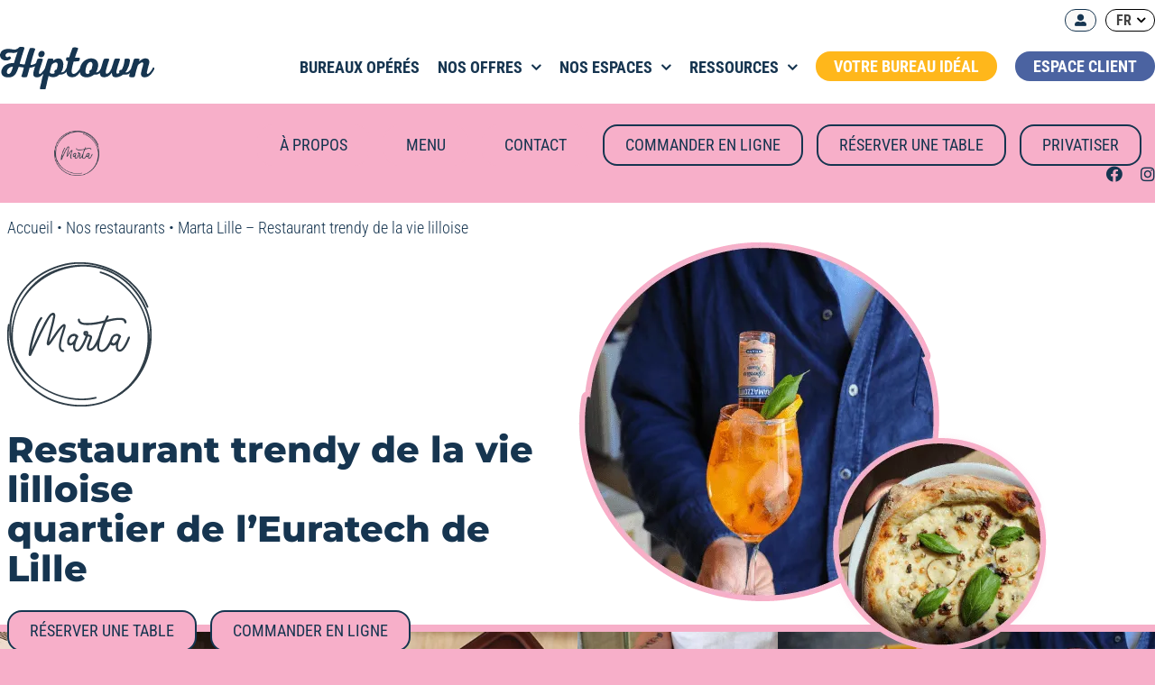

--- FILE ---
content_type: text/html; charset=UTF-8
request_url: https://hiptown.com/nos-restaurants/marta-restaurant/
body_size: 58471
content:
<!DOCTYPE html> <html class="avada-html-layout-wide avada-html-header-position-top avada-is-100-percent-template" lang="fr-FR"> <head><script>if(navigator.userAgent.match(/MSIE|Internet Explorer/i)||navigator.userAgent.match(/Trident\/7\..*?rv:11/i)){let e=document.location.href;if(!e.match(/[?&]nonitro/)){if(e.indexOf("?")==-1){if(e.indexOf("#")==-1){document.location.href=e+"?nonitro=1"}else{document.location.href=e.replace("#","?nonitro=1#")}}else{if(e.indexOf("#")==-1){document.location.href=e+"&nonitro=1"}else{document.location.href=e.replace("#","&nonitro=1#")}}}}</script><link rel="preconnect" href="https://cdn.trustindex.io" /><link rel="preconnect" href="https://www.googletagmanager.com" /><link rel="preconnect" href="https://maps.google.com" /><link rel="preconnect" href="http://" /><link rel="preconnect" href="https://cdn-ileekbj.nitrocdn.com" /><meta http-equiv="X-UA-Compatible" content="IE=edge" /><meta http-equiv="Content-Type" content="text/html; charset=utf-8" /><meta name="viewport" content="width=device-width, initial-scale=1" /><meta name='robots' content='index, follow, max-image-preview:large, max-snippet:-1, max-video-preview:-1' /><title>Marta Lille - Restaurant trendy de la vie lilloise - Hiptown</title><meta name="description" content="Marta Lille saura vous séduire avec sa carte : ses pasta, ses plats à base de burrata et ses incontournables pizzas !" /><meta property="og:locale" content="fr_FR" /><meta property="og:type" content="article" /><meta property="og:title" content="Marta Lille - Restaurant trendy de la vie lilloise - Hiptown" /><meta property="og:description" content="Marta Lille saura vous séduire avec sa carte : ses pasta, ses plats à base de burrata et ses incontournables pizzas !" /><meta property="og:url" content="https://hiptown.com/nos-restaurants/marta-restaurant/" /><meta property="og:site_name" content="Hiptown Bureaux à Louer" /><meta property="article:publisher" content="https://www.facebook.com/hiptownlovesyou/" /><meta property="article:modified_time" content="2023-03-09T16:55:38+00:00" /><meta property="og:image" content="https://hiptown.com/wp-content/uploads/sites/6/2023/03/Hiptown-Marta-Restaurant-Lille-59000-bar.jpg" /><meta property="og:image:width" content="1200" /><meta property="og:image:height" content="675" /><meta property="og:image:type" content="image/jpeg" /><meta name="twitter:card" content="summary_large_image" /><meta name="twitter:title" content="Marta Lille - Restaurant trendy de la vie lilloise - Hiptown" /><meta name="twitter:description" content="Marta Lille saura vous séduire avec sa carte : ses pasta, ses plats à base de burrata et ses incontournables pizzas !" /><meta name="twitter:image" content="https://hiptown.com/wp-content/uploads/sites/6/2023/03/Hiptown-Marta-Restaurant-Lille-59000-bar.jpg" /><meta name="twitter:site" content="@hiptownlovesyou" /><meta name="twitter:label1" content="Durée de lecture estimée" /><meta name="twitter:data1" content="44 minutes" /><meta name="msapplication-TileImage" content="https://hiptown.com/wp-content/uploads/sites/6/2023/11/hiptown_favicon_270x270.png" type="image/png" /><meta name="generator" content="WPML ver:4.8.0 stt:1,4;" /><meta name="generator" content="Site Kit by Google 1.170.0" /><meta name="ti-site-data" content="[base64]" /><meta name="google-adsense-platform-account" content="ca-host-pub-2644536267352236" /><meta name="google-adsense-platform-domain" content="sitekit.withgoogle.com" /><meta name="google-site-verification" content="EVYv8MEkC1h51tGa1CqXOlU3H7E7NZCuLFlLXgbkVho" /><meta name="generator" content="NitroPack" /><script>var NPSH,NitroScrollHelper;NPSH=NitroScrollHelper=function(){let e=null;const o=window.sessionStorage.getItem("nitroScrollPos");function t(){let e=JSON.parse(window.sessionStorage.getItem("nitroScrollPos"))||{};if(typeof e!=="object"){e={}}e[document.URL]=window.scrollY;window.sessionStorage.setItem("nitroScrollPos",JSON.stringify(e))}window.addEventListener("scroll",function(){if(e!==null){clearTimeout(e)}e=setTimeout(t,200)},{passive:true});let r={};r.getScrollPos=()=>{if(!o){return 0}const e=JSON.parse(o);return e[document.URL]||0};r.isScrolled=()=>{return r.getScrollPos()>document.documentElement.clientHeight*.5};return r}();</script><script>(function(){var a=false;var e=document.documentElement.classList;var i=navigator.userAgent.toLowerCase();var n=["android","iphone","ipad"];var r=n.length;var o;var d=null;for(var t=0;t<r;t++){o=n[t];if(i.indexOf(o)>-1)d=o;if(e.contains(o)){a=true;e.remove(o)}}if(a&&d){e.add(d);if(d=="iphone"||d=="ipad"){e.add("ios")}}})();</script><script type="text/worker" id="nitro-web-worker">var preloadRequests=0;var remainingCount={};var baseURI="";self.onmessage=function(e){switch(e.data.cmd){case"RESOURCE_PRELOAD":var o=e.data.requestId;remainingCount[o]=0;e.data.resources.forEach(function(e){preload(e,function(o){return function(){console.log(o+" DONE: "+e);if(--remainingCount[o]==0){self.postMessage({cmd:"RESOURCE_PRELOAD",requestId:o})}}}(o));remainingCount[o]++});break;case"SET_BASEURI":baseURI=e.data.uri;break}};async function preload(e,o){if(typeof URL!=="undefined"&&baseURI){try{var a=new URL(e,baseURI);e=a.href}catch(e){console.log("Worker error: "+e.message)}}console.log("Preloading "+e);try{var n=new Request(e,{mode:"no-cors",redirect:"follow"});await fetch(n);o()}catch(a){console.log(a);var r=new XMLHttpRequest;r.responseType="blob";r.onload=o;r.onerror=o;r.open("GET",e,true);r.send()}}</script><script id="nprl">(()=>{if(window.NPRL!=undefined)return;(function(e){var t=e.prototype;t.after||(t.after=function(){var e,t=arguments,n=t.length,r=0,i=this,o=i.parentNode,a=Node,c=String,u=document;if(o!==null){while(r<n){(e=t[r])instanceof a?(i=i.nextSibling)!==null?o.insertBefore(e,i):o.appendChild(e):o.appendChild(u.createTextNode(c(e)));++r}}})})(Element);var e,t;e=t=function(){var t=false;var r=window.URL||window.webkitURL;var i=true;var o=true;var a=2;var c=null;var u=null;var d=true;var s=window.nitroGtmExcludes!=undefined;var l=s?JSON.parse(atob(window.nitroGtmExcludes)).map(e=>new RegExp(e)):[];var f;var m;var v=null;var p=null;var g=null;var h={touch:["touchmove","touchend"],default:["mousemove","click","keydown","wheel"]};var E=true;var y=[];var w=false;var b=[];var S=0;var N=0;var L=false;var T=0;var R=null;var O=false;var A=false;var C=false;var P=[];var I=[];var M=[];var k=[];var x=false;var _={};var j=new Map;var B="noModule"in HTMLScriptElement.prototype;var q=requestAnimationFrame||mozRequestAnimationFrame||webkitRequestAnimationFrame||msRequestAnimationFrame;const D="gtm.js?id=";function H(e,t){if(!_[e]){_[e]=[]}_[e].push(t)}function U(e,t){if(_[e]){var n=0,r=_[e];for(var n=0;n<r.length;n++){r[n].call(this,t)}}}function Y(){(function(e,t){var r=null;var i=function(e){r(e)};var o=null;var a={};var c=null;var u=null;var d=0;e.addEventListener(t,function(r){if(["load","DOMContentLoaded"].indexOf(t)!=-1){if(u){Q(function(){e.triggerNitroEvent(t)})}c=true}else if(t=="readystatechange"){d++;n.ogReadyState=d==1?"interactive":"complete";if(u&&u>=d){n.documentReadyState=n.ogReadyState;Q(function(){e.triggerNitroEvent(t)})}}});e.addEventListener(t+"Nitro",function(e){if(["load","DOMContentLoaded"].indexOf(t)!=-1){if(!c){e.preventDefault();e.stopImmediatePropagation()}else{}u=true}else if(t=="readystatechange"){u=n.documentReadyState=="interactive"?1:2;if(d<u){e.preventDefault();e.stopImmediatePropagation()}}});switch(t){case"load":o="onload";break;case"readystatechange":o="onreadystatechange";break;case"pageshow":o="onpageshow";break;default:o=null;break}if(o){Object.defineProperty(e,o,{get:function(){return r},set:function(n){if(typeof n!=="function"){r=null;e.removeEventListener(t+"Nitro",i)}else{if(!r){e.addEventListener(t+"Nitro",i)}r=n}}})}Object.defineProperty(e,"addEventListener"+t,{value:function(r){if(r!=t||!n.startedScriptLoading||document.currentScript&&document.currentScript.hasAttribute("nitro-exclude")){}else{arguments[0]+="Nitro"}e.ogAddEventListener.apply(e,arguments);a[arguments[1]]=arguments[0]}});Object.defineProperty(e,"removeEventListener"+t,{value:function(t){var n=a[arguments[1]];arguments[0]=n;e.ogRemoveEventListener.apply(e,arguments)}});Object.defineProperty(e,"triggerNitroEvent"+t,{value:function(t,n){n=n||e;var r=new Event(t+"Nitro",{bubbles:true});r.isNitroPack=true;Object.defineProperty(r,"type",{get:function(){return t},set:function(){}});Object.defineProperty(r,"target",{get:function(){return n},set:function(){}});e.dispatchEvent(r)}});if(typeof e.triggerNitroEvent==="undefined"){(function(){var t=e.addEventListener;var n=e.removeEventListener;Object.defineProperty(e,"ogAddEventListener",{value:t});Object.defineProperty(e,"ogRemoveEventListener",{value:n});Object.defineProperty(e,"addEventListener",{value:function(n){var r="addEventListener"+n;if(typeof e[r]!=="undefined"){e[r].apply(e,arguments)}else{t.apply(e,arguments)}},writable:true});Object.defineProperty(e,"removeEventListener",{value:function(t){var r="removeEventListener"+t;if(typeof e[r]!=="undefined"){e[r].apply(e,arguments)}else{n.apply(e,arguments)}}});Object.defineProperty(e,"triggerNitroEvent",{value:function(t,n){var r="triggerNitroEvent"+t;if(typeof e[r]!=="undefined"){e[r].apply(e,arguments)}}})})()}}).apply(null,arguments)}Y(window,"load");Y(window,"pageshow");Y(window,"DOMContentLoaded");Y(document,"DOMContentLoaded");Y(document,"readystatechange");try{var F=new Worker(r.createObjectURL(new Blob([document.getElementById("nitro-web-worker").textContent],{type:"text/javascript"})))}catch(e){var F=new Worker("data:text/javascript;base64,"+btoa(document.getElementById("nitro-web-worker").textContent))}F.onmessage=function(e){if(e.data.cmd=="RESOURCE_PRELOAD"){U(e.data.requestId,e)}};if(typeof document.baseURI!=="undefined"){F.postMessage({cmd:"SET_BASEURI",uri:document.baseURI})}var G=function(e){if(--S==0){Q(K)}};var W=function(e){e.target.removeEventListener("load",W);e.target.removeEventListener("error",W);e.target.removeEventListener("nitroTimeout",W);if(e.type!="nitroTimeout"){clearTimeout(e.target.nitroTimeout)}if(--N==0&&S==0){Q(J)}};var X=function(e){var t=e.textContent;try{var n=r.createObjectURL(new Blob([t.replace(/^(?:<!--)?(.*?)(?:-->)?$/gm,"$1")],{type:"text/javascript"}))}catch(e){var n="data:text/javascript;base64,"+btoa(t.replace(/^(?:<!--)?(.*?)(?:-->)?$/gm,"$1"))}return n};var K=function(){n.documentReadyState="interactive";document.triggerNitroEvent("readystatechange");document.triggerNitroEvent("DOMContentLoaded");if(window.pageYOffset||window.pageXOffset){window.dispatchEvent(new Event("scroll"))}A=true;Q(function(){if(N==0){Q(J)}Q($)})};var J=function(){if(!A||O)return;O=true;R.disconnect();en();n.documentReadyState="complete";document.triggerNitroEvent("readystatechange");window.triggerNitroEvent("load",document);window.triggerNitroEvent("pageshow",document);if(window.pageYOffset||window.pageXOffset||location.hash){let e=typeof history.scrollRestoration!=="undefined"&&history.scrollRestoration=="auto";if(e&&typeof NPSH!=="undefined"&&NPSH.getScrollPos()>0&&window.pageYOffset>document.documentElement.clientHeight*.5){window.scrollTo(0,NPSH.getScrollPos())}else if(location.hash){try{let e=document.querySelector(location.hash);if(e){e.scrollIntoView()}}catch(e){}}}var e=null;if(a==1){e=eo}else{e=eu}Q(e)};var Q=function(e){setTimeout(e,0)};var V=function(e){if(e.type=="touchend"||e.type=="click"){g=e}};var $=function(){if(d&&g){setTimeout(function(e){return function(){var t=function(e,t,n){var r=new Event(e,{bubbles:true,cancelable:true});if(e=="click"){r.clientX=t;r.clientY=n}else{r.touches=[{clientX:t,clientY:n}]}return r};var n;if(e.type=="touchend"){var r=e.changedTouches[0];n=document.elementFromPoint(r.clientX,r.clientY);n.dispatchEvent(t("touchstart"),r.clientX,r.clientY);n.dispatchEvent(t("touchend"),r.clientX,r.clientY);n.dispatchEvent(t("click"),r.clientX,r.clientY)}else if(e.type=="click"){n=document.elementFromPoint(e.clientX,e.clientY);n.dispatchEvent(t("click"),e.clientX,e.clientY)}}}(g),150);g=null}};var z=function(e){if(e.tagName=="SCRIPT"&&!e.hasAttribute("data-nitro-for-id")&&!e.hasAttribute("nitro-document-write")||e.tagName=="IMG"&&(e.hasAttribute("src")||e.hasAttribute("srcset"))||e.tagName=="IFRAME"&&e.hasAttribute("src")||e.tagName=="LINK"&&e.hasAttribute("href")&&e.hasAttribute("rel")&&e.getAttribute("rel")=="stylesheet"){if(e.tagName==="IFRAME"&&e.src.indexOf("about:blank")>-1){return}var t="";switch(e.tagName){case"LINK":t=e.href;break;case"IMG":if(k.indexOf(e)>-1)return;t=e.srcset||e.src;break;default:t=e.src;break}var n=e.getAttribute("type");if(!t&&e.tagName!=="SCRIPT")return;if((e.tagName=="IMG"||e.tagName=="LINK")&&(t.indexOf("data:")===0||t.indexOf("blob:")===0))return;if(e.tagName=="SCRIPT"&&n&&n!=="text/javascript"&&n!=="application/javascript"){if(n!=="module"||!B)return}if(e.tagName==="SCRIPT"){if(k.indexOf(e)>-1)return;if(e.noModule&&B){return}let t=null;if(document.currentScript){if(document.currentScript.src&&document.currentScript.src.indexOf(D)>-1){t=document.currentScript}if(document.currentScript.hasAttribute("data-nitro-gtm-id")){e.setAttribute("data-nitro-gtm-id",document.currentScript.getAttribute("data-nitro-gtm-id"))}}else if(window.nitroCurrentScript){if(window.nitroCurrentScript.src&&window.nitroCurrentScript.src.indexOf(D)>-1){t=window.nitroCurrentScript}}if(t&&s){let n=false;for(const t of l){n=e.src?t.test(e.src):t.test(e.textContent);if(n){break}}if(!n){e.type="text/googletagmanagerscript";let n=t.hasAttribute("data-nitro-gtm-id")?t.getAttribute("data-nitro-gtm-id"):t.id;if(!j.has(n)){j.set(n,[])}let r=j.get(n);r.push(e);return}}if(!e.src){if(e.textContent.length>0){e.textContent+="\n;if(document.currentScript.nitroTimeout) {clearTimeout(document.currentScript.nitroTimeout);}; setTimeout(function() { this.dispatchEvent(new Event('load')); }.bind(document.currentScript), 0);"}else{return}}else{}k.push(e)}if(!e.hasOwnProperty("nitroTimeout")){N++;e.addEventListener("load",W,true);e.addEventListener("error",W,true);e.addEventListener("nitroTimeout",W,true);e.nitroTimeout=setTimeout(function(){console.log("Resource timed out",e);e.dispatchEvent(new Event("nitroTimeout"))},5e3)}}};var Z=function(e){if(e.hasOwnProperty("nitroTimeout")&&e.nitroTimeout){clearTimeout(e.nitroTimeout);e.nitroTimeout=null;e.dispatchEvent(new Event("nitroTimeout"))}};document.documentElement.addEventListener("load",function(e){if(e.target.tagName=="SCRIPT"||e.target.tagName=="IMG"){k.push(e.target)}},true);document.documentElement.addEventListener("error",function(e){if(e.target.tagName=="SCRIPT"||e.target.tagName=="IMG"){k.push(e.target)}},true);var ee=["appendChild","replaceChild","insertBefore","prepend","append","before","after","replaceWith","insertAdjacentElement"];var et=function(){if(s){window._nitro_setTimeout=window.setTimeout;window.setTimeout=function(e,t,...n){let r=document.currentScript||window.nitroCurrentScript;if(!r||r.src&&r.src.indexOf(D)==-1){return window._nitro_setTimeout.call(window,e,t,...n)}return window._nitro_setTimeout.call(window,function(e,t){return function(...n){window.nitroCurrentScript=e;t(...n)}}(r,e),t,...n)}}ee.forEach(function(e){HTMLElement.prototype["og"+e]=HTMLElement.prototype[e];HTMLElement.prototype[e]=function(...t){if(this.parentNode||this===document.documentElement){switch(e){case"replaceChild":case"insertBefore":t.pop();break;case"insertAdjacentElement":t.shift();break}t.forEach(function(e){if(!e)return;if(e.tagName=="SCRIPT"){z(e)}else{if(e.children&&e.children.length>0){e.querySelectorAll("script").forEach(z)}}})}return this["og"+e].apply(this,arguments)}})};var en=function(){if(s&&typeof window._nitro_setTimeout==="function"){window.setTimeout=window._nitro_setTimeout}ee.forEach(function(e){HTMLElement.prototype[e]=HTMLElement.prototype["og"+e]})};var er=async function(){if(o){ef(f);ef(V);if(v){clearTimeout(v);v=null}}if(T===1){L=true;return}else if(T===0){T=-1}n.startedScriptLoading=true;Object.defineProperty(document,"readyState",{get:function(){return n.documentReadyState},set:function(){}});var e=document.documentElement;var t={attributes:true,attributeFilter:["src"],childList:true,subtree:true};R=new MutationObserver(function(e,t){e.forEach(function(e){if(e.type=="childList"&&e.addedNodes.length>0){e.addedNodes.forEach(function(e){if(!document.documentElement.contains(e)){return}if(e.tagName=="IMG"||e.tagName=="IFRAME"||e.tagName=="LINK"){z(e)}})}if(e.type=="childList"&&e.removedNodes.length>0){e.removedNodes.forEach(function(e){if(e.tagName=="IFRAME"||e.tagName=="LINK"){Z(e)}})}if(e.type=="attributes"){var t=e.target;if(!document.documentElement.contains(t)){return}if(t.tagName=="IFRAME"||t.tagName=="LINK"||t.tagName=="IMG"||t.tagName=="SCRIPT"){z(t)}}})});R.observe(e,t);if(!s){et()}await Promise.all(P);var r=b.shift();var i=null;var a=false;while(r){var c;var u=JSON.parse(atob(r.meta));var d=u.delay;if(r.type=="inline"){var l=document.getElementById(r.id);if(l){l.remove()}else{r=b.shift();continue}c=X(l);if(c===false){r=b.shift();continue}}else{c=r.src}if(!a&&r.type!="inline"&&(typeof u.attributes.async!="undefined"||typeof u.attributes.defer!="undefined")){if(i===null){i=r}else if(i===r){a=true}if(!a){b.push(r);r=b.shift();continue}}var m=document.createElement("script");m.src=c;m.setAttribute("data-nitro-for-id",r.id);for(var p in u.attributes){try{if(u.attributes[p]===false){m.setAttribute(p,"")}else{m.setAttribute(p,u.attributes[p])}}catch(e){console.log("Error while setting script attribute",m,e)}}m.async=false;if(u.canonicalLink!=""&&Object.getOwnPropertyDescriptor(m,"src")?.configurable!==false){(e=>{Object.defineProperty(m,"src",{get:function(){return e.canonicalLink},set:function(){}})})(u)}if(d){setTimeout((function(e,t){var n=document.querySelector("[data-nitro-marker-id='"+t+"']");if(n){n.after(e)}else{document.head.appendChild(e)}}).bind(null,m,r.id),d)}else{m.addEventListener("load",G);m.addEventListener("error",G);if(!m.noModule||!B){S++}var g=document.querySelector("[data-nitro-marker-id='"+r.id+"']");if(g){Q(function(e,t){return function(){e.after(t)}}(g,m))}else{Q(function(e){return function(){document.head.appendChild(e)}}(m))}}r=b.shift()}};var ei=function(){var e=document.getElementById("nitro-deferred-styles");var t=document.createElement("div");t.innerHTML=e.textContent;return t};var eo=async function(e){isPreload=e&&e.type=="NitroPreload";if(!isPreload){T=-1;E=false;if(o){ef(f);ef(V);if(v){clearTimeout(v);v=null}}}if(w===false){var t=ei();let e=t.querySelectorAll('style,link[rel="stylesheet"]');w=e.length;if(w){let e=document.getElementById("nitro-deferred-styles-marker");e.replaceWith.apply(e,t.childNodes)}else if(isPreload){Q(ed)}else{es()}}else if(w===0&&!isPreload){es()}};var ea=function(){var e=ei();var t=e.childNodes;var n;var r=[];for(var i=0;i<t.length;i++){n=t[i];if(n.href){r.push(n.href)}}var o="css-preload";H(o,function(e){eo(new Event("NitroPreload"))});if(r.length){F.postMessage({cmd:"RESOURCE_PRELOAD",resources:r,requestId:o})}else{Q(function(){U(o)})}};var ec=function(){if(T===-1)return;T=1;var e=[];var t,n;for(var r=0;r<b.length;r++){t=b[r];if(t.type!="inline"){if(t.src){n=JSON.parse(atob(t.meta));if(n.delay)continue;if(n.attributes.type&&n.attributes.type=="module"&&!B)continue;e.push(t.src)}}}if(e.length){var i="js-preload";H(i,function(e){T=2;if(L){Q(er)}});F.postMessage({cmd:"RESOURCE_PRELOAD",resources:e,requestId:i})}};var eu=function(){while(I.length){style=I.shift();if(style.hasAttribute("nitropack-onload")){style.setAttribute("onload",style.getAttribute("nitropack-onload"));Q(function(e){return function(){e.dispatchEvent(new Event("load"))}}(style))}}while(M.length){style=M.shift();if(style.hasAttribute("nitropack-onerror")){style.setAttribute("onerror",style.getAttribute("nitropack-onerror"));Q(function(e){return function(){e.dispatchEvent(new Event("error"))}}(style))}}};var ed=function(){if(!x){if(i){Q(function(){var e=document.getElementById("nitro-critical-css");if(e){e.remove()}})}x=true;onStylesLoadEvent=new Event("NitroStylesLoaded");onStylesLoadEvent.isNitroPack=true;window.dispatchEvent(onStylesLoadEvent)}};var es=function(){if(a==2){Q(er)}else{eu()}};var el=function(e){m.forEach(function(t){document.addEventListener(t,e,true)})};var ef=function(e){m.forEach(function(t){document.removeEventListener(t,e,true)})};if(s){et()}return{setAutoRemoveCriticalCss:function(e){i=e},registerScript:function(e,t,n){b.push({type:"remote",src:e,id:t,meta:n})},registerInlineScript:function(e,t){b.push({type:"inline",id:e,meta:t})},registerStyle:function(e,t,n){y.push({href:e,rel:t,media:n})},onLoadStyle:function(e){I.push(e);if(w!==false&&--w==0){Q(ed);if(E){E=false}else{es()}}},onErrorStyle:function(e){M.push(e);if(w!==false&&--w==0){Q(ed);if(E){E=false}else{es()}}},loadJs:function(e,t){if(!e.src){var n=X(e);if(n!==false){e.src=n;e.textContent=""}}if(t){Q(function(e,t){return function(){e.after(t)}}(t,e))}else{Q(function(e){return function(){document.head.appendChild(e)}}(e))}},loadQueuedResources:async function(){window.dispatchEvent(new Event("NitroBootStart"));if(p){clearTimeout(p);p=null}window.removeEventListener("load",e.loadQueuedResources);f=a==1?er:eo;if(!o||g){Q(f)}else{if(navigator.userAgent.indexOf(" Edge/")==-1){ea();H("css-preload",ec)}el(f);if(u){if(c){v=setTimeout(f,c)}}else{}}},fontPreload:function(e){var t="critical-fonts";H(t,function(e){document.getElementById("nitro-critical-fonts").type="text/css"});F.postMessage({cmd:"RESOURCE_PRELOAD",resources:e,requestId:t})},boot:function(){if(t)return;t=true;C=typeof NPSH!=="undefined"&&NPSH.isScrolled();let n=document.prerendering;if(location.hash||C||n){o=false}m=h.default.concat(h.touch);p=setTimeout(e.loadQueuedResources,1500);el(V);if(C){e.loadQueuedResources()}else{window.addEventListener("load",e.loadQueuedResources)}},addPrerequisite:function(e){P.push(e)},getTagManagerNodes:function(e){if(!e)return j;return j.get(e)??[]}}}();var n,r;n=r=function(){var t=document.write;return{documentWrite:function(n,r){if(n&&n.hasAttribute("nitro-exclude")){return t.call(document,r)}var i=null;if(n.documentWriteContainer){i=n.documentWriteContainer}else{i=document.createElement("span");n.documentWriteContainer=i}var o=null;if(n){if(n.hasAttribute("data-nitro-for-id")){o=document.querySelector('template[data-nitro-marker-id="'+n.getAttribute("data-nitro-for-id")+'"]')}else{o=n}}i.innerHTML+=r;i.querySelectorAll("script").forEach(function(e){e.setAttribute("nitro-document-write","")});if(!i.parentNode){if(o){o.parentNode.insertBefore(i,o)}else{document.body.appendChild(i)}}var a=document.createElement("span");a.innerHTML=r;var c=a.querySelectorAll("script");if(c.length){c.forEach(function(t){var n=t.getAttributeNames();var r=document.createElement("script");n.forEach(function(e){r.setAttribute(e,t.getAttribute(e))});r.async=false;if(!t.src&&t.textContent){r.textContent=t.textContent}e.loadJs(r,o)})}},TrustLogo:function(e,t){var n=document.getElementById(e);var r=document.createElement("img");r.src=t;n.parentNode.insertBefore(r,n)},documentReadyState:"loading",ogReadyState:document.readyState,startedScriptLoading:false,loadScriptDelayed:function(e,t){setTimeout(function(){var t=document.createElement("script");t.src=e;document.head.appendChild(t)},t)}}}();document.write=function(e){n.documentWrite(document.currentScript,e)};document.writeln=function(e){n.documentWrite(document.currentScript,e+"\n")};window.NPRL=e;window.NitroResourceLoader=t;window.NPh=n;window.NitroPackHelper=r})();</script><template id="nitro-deferred-styles-marker"></template><style id="nitro-fonts">@font-face{font-family:Hind;font-style:normal;font-weight:normal;font-display:swap;src:url("https://cdn-ileekbj.nitrocdn.com/VrOzNqTJFGVwpeDFcGQmTGvJqCwmUfYZ/assets/static/source/rev-5b6cd09/hiptown.com/wp-content/plugins/ct-ultimate-gdpr/assets/css/fonts/hind/Hind-Regular.woff2") format("woff2")}@font-face{font-family:montserrat_medium;font-style:normal;font-weight:500;font-display:swap;src:url("https://cdn-ileekbj.nitrocdn.com/VrOzNqTJFGVwpeDFcGQmTGvJqCwmUfYZ/assets/static/source/rev-5b6cd09/hiptown.com/wp-content/plugins/ct-ultimate-gdpr/assets/css/fonts/montserrat/Montserrat-Medium.woff2") format("woff2")}@font-face{font-family:montserrat_semibold;font-style:normal;font-weight:600;font-display:swap;src:url("https://cdn-ileekbj.nitrocdn.com/VrOzNqTJFGVwpeDFcGQmTGvJqCwmUfYZ/assets/static/source/rev-5b6cd09/hiptown.com/wp-content/plugins/ct-ultimate-gdpr/assets/css/fonts/montserrat/Montserrat-SemiBold.woff2") format("woff2")}@font-face{font-family:open_sans_regular;font-style:normal;font-weight:400;font-display:swap;src:url("https://cdn-ileekbj.nitrocdn.com/VrOzNqTJFGVwpeDFcGQmTGvJqCwmUfYZ/assets/static/source/rev-5b6cd09/hiptown.com/wp-content/plugins/ct-ultimate-gdpr/assets/css/fonts/open-sans/OpenSans-Regular.woff2") format("woff2")}@font-face{font-family:open_sans_bold;font-style:normal;font-weight:700;font-display:swap;src:url("https://cdn-ileekbj.nitrocdn.com/VrOzNqTJFGVwpeDFcGQmTGvJqCwmUfYZ/assets/static/source/rev-5b6cd09/hiptown.com/wp-content/plugins/ct-ultimate-gdpr/assets/css/fonts/open-sans/OpenSans-Bold.woff2") format("woff2")}@font-face{font-family:"FontAwesome";src:url("https://cdn-ileekbj.nitrocdn.com/VrOzNqTJFGVwpeDFcGQmTGvJqCwmUfYZ/assets/static/source/rev-5b6cd09/hiptown.com/wp-content/plugins/ct-ultimate-gdpr/assets/css/fonts/font-awesome/fonts/3e6eb37f30ca47e1f854d23f3eb21bc6.fontawesome-webfont.eot");src:url("https://cdn-ileekbj.nitrocdn.com/VrOzNqTJFGVwpeDFcGQmTGvJqCwmUfYZ/assets/static/source/rev-5b6cd09/hiptown.com/wp-content/plugins/ct-ultimate-gdpr/assets/css/fonts/font-awesome/fonts/3e6eb37f30ca47e1f854d23f3eb21bc6.fontawesome-webfont.woff2") format("woff2");font-weight:normal;font-style:normal;font-display:swap}@font-face{font-family:"weplugin";src:url("https://cdn-ileekbj.nitrocdn.com/VrOzNqTJFGVwpeDFcGQmTGvJqCwmUfYZ/assets/static/source/rev-5b6cd09/hiptown.com/wp-content/plugins/wp-google-map-gold/assets/font/b4b2322733fcdcfc23e53a021e6cf5d3.weplugin.eot");src:url("https://cdn-ileekbj.nitrocdn.com/VrOzNqTJFGVwpeDFcGQmTGvJqCwmUfYZ/assets/static/source/rev-5b6cd09/hiptown.com/wp-content/plugins/wp-google-map-gold/assets/font/b4b2322733fcdcfc23e53a021e6cf5d3.weplugin.woff2") format("woff2");font-weight:normal;font-style:normal;font-display:swap}</style><style type="text/css" id="nitro-critical-css">.ct-ultimate-gdpr-cookie-modal-slider-able li,.ct-ultimate-gdpr-cookie-modal-slider-not-able li{list-style:none}.ct-ultimate-gdpr-cookie-modal-slider li{list-style:none}div#ct-ultimate-gdpr-cookie-popup:before{content:"";display:block;width:80px;height:80px;background:transparent url("https://cdn-ileekbj.nitrocdn.com/VrOzNqTJFGVwpeDFcGQmTGvJqCwmUfYZ/assets/images/optimized/rev-cff2329/hiptown.com/wp-content/uploads/2021/09/cookie-rgdp.png") no-repeat 0 0;margin:0 auto 20px;background-size:100% auto}.ct-ultimate-gdpr-cookie-fullPanel-overlay{z-index:9999 !important}html #ct-ultimate-gdpr-cookie-popup.ct-ultimate-gdpr-cookie-fullPanel{border-radius:25px !important;padding:5% 5% 4% !important}#ct-ultimate-gdpr-cookie-popup.ct-ultimate-gdpr-cookie-popup-classic #ct-ultimate-gdpr-cookie-content{color:#323e48;font-family:"Roboto",Helvetica,sans-serif !important;font-weight:300 !important;padding-bottom:20px !important}#ct-ultimate-gdpr-cookie-popup.ct-ultimate-gdpr-cookie-popup-classic #ct-ultimate-gdpr-cookie-content strong{display:block;text-align:center;font-family:"NexaRustScriptS-1",Helvetica,sans-serif !important;font-size:35px;margin-bottom:20px}#ct-ultimate-gdpr-cookie-popup.ct-ultimate-gdpr-cookie-fullPanel.ct-ultimate-gdpr-cookie-popup-classic #ct-ultimate-gdpr-cookie-accept,#ct-ultimate-gdpr-cookie-popup.ct-ultimate-gdpr-cookie-fullPanel.ct-ultimate-gdpr-cookie-popup-classic #ct-ultimate-gdpr-cookie-change-settings,#ct-ultimate-gdpr-cookie-popup.ct-ultimate-gdpr-cookie-fullPanel.ct-ultimate-gdpr-cookie-popup-classic #ct-ultimate-gdpr-cookie-read-more{width:auto;min-width:inherit;max-width:inherit}html #ct-ultimate-gdpr-cookie-popup.ct-ultimate-gdpr-cookie-fullPanel.ct-ultimate-gdpr-cookie-popup-classic #ct-ultimate-gdpr-cookie-accept{font-size:20px;width:100% !important;min-width:inherit !important;max-width:inherit !important;text-align:center;padding:9px 0;margin:5px 0 !important;font-family:"Roboto",Helvetica,sans-serif !important;font-weight:bold}#ct-ultimate-gdpr-cookie-popup.ct-ultimate-gdpr-cookie-fullPanel.ct-ultimate-gdpr-cookie-popup-classic #ct-ultimate-gdpr-cookie-change-settings,#ct-ultimate-gdpr-cookie-popup.ct-ultimate-gdpr-cookie-fullPanel.ct-ultimate-gdpr-cookie-popup-classic #ct-ultimate-gdpr-cookie-read-more{width:100% !important;min-width:inherit !important;max-width:inherit !important;font-family:"Roboto",Helvetica,sans-serif !important}html #ct-ultimate-gdpr-cookie-popup.ct-ultimate-gdpr-cookie-fullPanel.ct-ultimate-gdpr-cookie-popup-classic #ct-ultimate-gdpr-cookie-change-settings{border-color:#4cc7bc !important;background-color:#4cc7bc !important;color:#fff;width:100% !important;max-width:inherit;min-width:inherit;font-size:15px;text-align:center;margin:5px 0 !important;position:relative;bottom:0;font-family:"Roboto",Helvetica,sans-serif !important;font-weight:bold}html #ct-ultimate-gdpr-cookie-popup.ct-ultimate-gdpr-cookie-fullPanel.ct-ultimate-gdpr-cookie-popup-classic #ct-ultimate-gdpr-cookie-read-more{background-color:#80d7cf !important;border-color:#80d7cf !important;text-align:center;width:100%;max-width:inherit !important;position:relative;bottom:-48px;font-size:15px;font-family:"Roboto",Helvetica,sans-serif !important;font-weight:300 !important}#ct-ultimate-gdpr-cookie-popup #ct-ultimate-cookie-close-modal{width:15px;height:15px;background-size:auto 100% !important;background:transparent url("https://cdn-ileekbj.nitrocdn.com/VrOzNqTJFGVwpeDFcGQmTGvJqCwmUfYZ/assets/images/optimized/rev-cff2329/hiptown.com/wp-content/plugins/ct-ultimate-gdpr/assets/css/images/icons8_Delete_1.png") no-repeat 50% 50%;top:16px;right:5px}.ct-ultimate-gdpr-cookie-modal-content{border-radius:25px;position:relative}html #ct-ultimate-gdpr-cookie-modal-close{position:absolute;top:20px;right:20px;width:15px;height:15px;background-size:cover}body,html{margin:0;padding:0;width:100%;box-sizing:border-box}#ct-ultimate-gdpr-cookie-popup{line-height:20px;box-shadow:#000 0 0 8px;border-radius:5px;z-index:999999;opacity:1;position:fixed;padding:15px 15px 0;width:510px;font-size:13px;font-weight:400;text-align:left}#ct-ultimate-gdpr-cookie-popup #ct-ultimate-gdpr-cookie-accept,#ct-ultimate-gdpr-cookie-popup #ct-ultimate-gdpr-cookie-change-settings,#ct-ultimate-gdpr-cookie-popup #ct_ultimate-gdpr-cookie-reject{font-family:montserrat_semibold,sans-serif;font-size:12px}#ct-ultimate-gdpr-cookie-popup #ct-ultimate-gdpr-cookie-read-more{margin-right:10px}#ct-ultimate-gdpr-cookie-popup #ct_ultimate-gdpr-cookie-reject{border:1px solid}#ct-ultimate-gdpr-cookie-accept{float:left}#ct-ultimate-gdpr-cookie-read-more{float:right}#ct-ultimate-gdpr-cookie-change-settings{float:right}#ct-ultimate-gdpr-cookie-modal{display:none;line-height:normal;position:fixed;z-index:1000000;left:0;top:0;right:0;width:100%;max-width:100%;height:100%;background-color:#000;background-color:rgba(0,0,0,.7);overflow:auto;box-sizing:border-box}.ct-ultimate-gdpr-cookie-modal-content{font-family:open_sans_regular,sans-serif;background-color:#fff;margin:10px auto 0 auto;padding:30px 15px;width:95%;max-width:970px}#ct-ultimate-gdpr-cookie-modal-close{float:right;background:url("https://cdn-ileekbj.nitrocdn.com/VrOzNqTJFGVwpeDFcGQmTGvJqCwmUfYZ/assets/images/optimized/rev-cff2329/hiptown.com/wp-content/plugins/ct-ultimate-gdpr/assets/css/images/icons8_Delete_1.png");width:24px;height:24px}#ct-ultimate-gdpr-cookie-modal-body h2,#ct-ultimate-gdpr-cookie-modal-body h3{text-align:center;text-transform:none}#ct-ultimate-gdpr-cookie-modal-body h2{font-size:30px !important;color:#333;margin:0 0 20px 0;padding:0;line-height:1 !important;font-weight:700;font-family:open_sans_bold,sans-serif;letter-spacing:normal}.ct-ultimate-gdpr-cookie-modal-desc{font-size:16px;font-weight:400;line-height:28px;margin:0 auto;max-width:620px;text-align:center;text-transform:none}#ct-ultimate-gdpr-cookie-modal-body h3{font-size:20px !important;margin-top:20px;margin-bottom:40px;letter-spacing:normal;color:#333;line-height:normal;font-family:open_sans_bold,sans-serif;font-weight:600}.ct-ultimate-gdpr-cookie-modal-slider{list-style:none;text-align:center;display:flex;justify-content:space-around;margin:0;padding:0 0 50px 0}.ct-ultimate-gdpr-cookie-modal-slider-item{background-color:transparent}.ct-ultimate-gdpr-cookie-modal-slider li{text-align:center;width:20%;margin-left:0 !important;margin:0}.ct-ultimate-gdpr-cookie-modal-slider li div{background:#fafafa;width:45px;height:45px;border-radius:100%;margin:0 auto;position:relative;padding-top:5px}.ct-ultimate-gdpr-cookie-modal-slider li label{color:#595959;font-weight:500 !important;font-size:13px;letter-spacing:normal;margin-top:20px !important;position:relative;line-height:20px;display:inline-block !important;text-transform:none}.ct-ultimate-gdpr-cookie-modal-slider [type=radio]:checked,.ct-ultimate-gdpr-cookie-modal-slider [type=radio]:not(:checked){position:absolute;left:-9999px}.ct-ultimate-gdpr-cookie-modal-slider [type=radio]:checked+label:before,.ct-ultimate-gdpr-cookie-modal-slider [type=radio]:not(:checked)+label:before{content:"";position:absolute;left:0;right:0;top:24px;margin:0 auto;width:16px;height:16px;border:1px solid rgba(0,0,0,.2);border-radius:100%;background:#fff;padding:0;box-sizing:border-box}.ct-ultimate-gdpr-cookie-modal-slider li.ct-ultimate-gdpr-cookie-modal-slider-item--active label:after{content:"";width:6px;height:6px;background:#82aa3b;position:absolute;top:29px;left:0;right:0;margin:0 auto;border-radius:100%;opacity:1;-webkit-transform:scale(1);transform:scale(1);padding:0;box-sizing:border-box}.ct-ultimate-gdpr-cookie-modal-slider-info{display:none}.ct-ultimate-gdpr-cookie-modal-slider-desc h4{font-weight:700;text-align:left;margin:0 0 15px 0;font-family:open_sans_bold,sans-serif;font-size:15px;color:#333;letter-spacing:normal;text-transform:none}.ct-clearfix:after{content:"";display:table;clear:both}.ct-container{margin-right:auto;margin-left:auto;padding-left:15px;padding-right:15px}.ct-ultimate-gdpr-cookie-modal-slider-able,.ct-ultimate-gdpr-cookie-modal-slider-not-able{list-style:none;margin:0 0 10px 0;padding:0}.ct-ultimate-gdpr-cookie-modal-slider-able{padding-right:15px}.ct-ultimate-gdpr-cookie-modal-slider-able li,.ct-ultimate-gdpr-cookie-modal-slider-not-able li{color:inherit;font-family:open_sans_regular,sans-serif;font-size:13px;font-weight:400;letter-spacing:normal;line-height:normal;margin:0 0 10px 0;padding-left:26px;position:relative;text-align:left;text-transform:none}@media screen and (min-width:1024px){.ct-ultimate-gdpr-cookie-modal-slider-able li,.ct-ultimate-gdpr-cookie-modal-slider-not-able li{margin:0;line-height:30px;font-size:13px}}html:not([dir=rtl]) .ct-ultimate-gdpr-cookie-modal-slider-able li:before,html:not([dir=rtl]) .ct-ultimate-gdpr-cookie-modal-slider-not-able li:before{font-family:FontAwesome;left:0;position:absolute;top:2px}html:not([dir=rtl]) .ct-ultimate-gdpr-cookie-modal-slider-able li:before{color:#71db80;content:""}html:not([dir=rtl]) .ct-ultimate-gdpr-cookie-modal-slider-not-able li:before{color:#ffc18b;content:""}.ct-ultimate-gdpr-cookie-modal-btn{text-align:center;margin-top:30px;margin-bottom:30px;text-transform:uppercase}.ct-ultimate-gdpr-cookie-modal-btn.save a{font-family:open_sans_regular,sans-serif !important}.ct-ultimate-gdpr-cookie-modal-btn a{color:#fff;border-radius:40px;padding:6px 21px;font-weight:600;background:#3170ce;border:2px solid #3170ce;font-size:14px;box-shadow:none !important}#ct-ultimate-gdpr-cookie-accept,#ct-ultimate-gdpr-cookie-read-more{margin-top:5px}#ct-ultimate-gdpr-cookie-accept,#ct-ultimate-gdpr-cookie-change-settings,#ct-ultimate-gdpr-cookie-read-more{margin-bottom:10px;margin-left:0;margin-right:0;font-weight:400;padding:6px 10px;border:1px solid}#ct-ultimate-gdpr-cookie-popup{display:none}#ct-ultimate-gdpr-cookie-open{display:none;position:fixed;right:20px;bottom:20px;content:"";font-family:FontAwesome;font-size:22px;z-index:999999;padding:15px}.ct-ultimate-gdpr-trigger-modal-round{border-radius:50%}.ct-ultimate-gdpr-cookie-popup-button-rounded #ct-ultimate-gdpr-cookie-accept,.ct-ultimate-gdpr-cookie-popup-button-rounded #ct-ultimate-gdpr-cookie-change-settings,.ct-ultimate-gdpr-cookie-popup-button-rounded #ct-ultimate-gdpr-cookie-read-more,.ct-ultimate-gdpr-cookie-popup-button-rounded #ct_ultimate-gdpr-cookie-reject{border-radius:5px}#ct-ultimate-gdpr-cookie-modal-slider-form{margin:0;position:relative}.ct-ultimate-gdpr-slider{height:100px;border-radius:70px;background-color:transparent;position:absolute;top:-10px}.ct-ultimate-gdpr-slider-not-block .ct-ultimate-gdpr-slider{border:3px solid #82aa3b}.ct-ultimate-gdpr-slider{border:3px solid #82aa3b;width:20%;margin-left:20%}[class*=ct-ultimate-gdpr--Groups-] .ct-ultimate-gdpr-slider{display:none}@media (min-width:480px){.ct-ultimate-gdpr-cookie-modal-slider li div{width:80px;height:80px}}@media (min-width:768px){.ct-container{width:750px}#ct-ultimate-gdpr-cookie-modal-body{padding:0 20px}}@media (min-width:992px){.ct-container{width:970px}.ct-ultimate-gdpr-cookie-modal-slider-desc{width:100%}#ct-ultimate-gdpr-cookie-modal-body{padding:0 60px}}@media (min-width:1200px){.ct-container{width:1170px}.ct-ultimate-gdpr-cookie-modal-slider-desc{float:left;width:50%}}@media (max-width:479px){.ct-ultimate-gdpr-cookie-modal-slider li label{font-size:11px}li.ct-ultimate-gdpr-cookie-modal-slider-item label{font-size:11px !important}.ct-ultimate-gdpr-slider{height:60px;border-radius:40px;top:-8px}}#ct-ultimate-gdpr-cookie-popup{box-sizing:border-box}#ct-ultimate-gdpr-cookie-popup.ct-ultimate-gdpr-cookie-popup-classic{width:540px;padding:30px;background-color:#ff7d27;color:#fff}#ct-ultimate-gdpr-cookie-popup.ct-ultimate-gdpr-cookie-popup-classic .ct-container{width:100%}@media (min-width:1200px){#ct-ultimate-gdpr-cookie-popup.ct-ultimate-gdpr-cookie-popup-classic .ct-container{width:1170px}}#ct-ultimate-gdpr-cookie-popup.ct-ultimate-gdpr-cookie-popup-classic #ct_ultimate-gdpr-cookie-reject{float:left;border:1px solid;margin-top:20px;margin-left:15px;text-align:center;padding:6px 7px;color:#fff}@media (max-width:566px){#ct-ultimate-gdpr-cookie-popup.ct-ultimate-gdpr-cookie-popup-classic #ct_ultimate-gdpr-cookie-reject{float:none;margin:5px 0;width:100%;padding:6px 0}}#ct-ultimate-gdpr-cookie-popup.ct-ultimate-gdpr-cookie-popup-classic #ct-ultimate-gdpr-cookie-content{font-family:Hind,sans-serif;font-size:14px}#ct-ultimate-gdpr-cookie-popup.ct-ultimate-gdpr-cookie-popup-classic #ct-ultimate-gdpr-cookie-accept,#ct-ultimate-gdpr-cookie-popup.ct-ultimate-gdpr-cookie-popup-classic #ct-ultimate-gdpr-cookie-read-more{margin:20px 0 !important;color:#fff}#ct-ultimate-gdpr-cookie-popup.ct-ultimate-gdpr-cookie-popup-classic #ct-ultimate-gdpr-cookie-change-settings{margin-top:20px;margin-right:10px;margin-bottom:20px;color:#fff}@media screen and (max-width:500px){#ct-ultimate-gdpr-cookie-popup.ct-ultimate-gdpr-cookie-popup-classic{max-width:500px;width:auto !important;left:0 !important;right:0 !important}#ct-ultimate-gdpr-cookie-popup.ct-ultimate-gdpr-cookie-popup-classic #ct-ultimate-gdpr-cookie-accept,#ct-ultimate-gdpr-cookie-popup.ct-ultimate-gdpr-cookie-popup-classic #ct-ultimate-gdpr-cookie-change-settings,#ct-ultimate-gdpr-cookie-popup.ct-ultimate-gdpr-cookie-popup-classic #ct-ultimate-gdpr-cookie-read-more{text-align:center;float:none;margin:20px 0 !important}}#ct-ultimate-gdpr-cookie-popup{border-radius:5px}.ct-ultimate-gdpr-cookie-popup-button-rounded #ct-ultimate-gdpr-cookie-accept,.ct-ultimate-gdpr-cookie-popup-button-rounded #ct-ultimate-gdpr-cookie-change-settings,.ct-ultimate-gdpr-cookie-popup-button-rounded #ct_ultimate-gdpr-cookie-reject{border-radius:5px}#ct-ultimate-gdpr-cookie-popup.ct-ultimate-gdpr-cookie-fullPanel{top:50% !important;left:50% !important;padding:70px !important;-webkit-transform:translate(-50%,-50%);transform:translate(-50%,-50%)}@media (min-width:768px){#ct-ultimate-gdpr-cookie-popup.ct-ultimate-gdpr-cookie-fullPanel{min-width:879px;padding:120px !important}}@media (max-width:500px){#ct-ultimate-gdpr-cookie-popup.ct-ultimate-gdpr-cookie-fullPanel.ct-ultimate-gdpr-cookie-popup-classic{width:100% !important}}#ct-ultimate-gdpr-cookie-popup.ct-ultimate-gdpr-cookie-fullPanel.ct-ultimate-gdpr-cookie-popup-classic #ct-ultimate-gdpr-cookie-accept,#ct-ultimate-gdpr-cookie-popup.ct-ultimate-gdpr-cookie-fullPanel.ct-ultimate-gdpr-cookie-popup-classic #ct-ultimate-gdpr-cookie-change-settings,#ct-ultimate-gdpr-cookie-popup.ct-ultimate-gdpr-cookie-fullPanel.ct-ultimate-gdpr-cookie-popup-classic #ct-ultimate-gdpr-cookie-read-more{width:auto;min-width:165px}@media (min-width:768px){#ct-ultimate-gdpr-cookie-popup.ct-ultimate-gdpr-cookie-fullPanel.ct-ultimate-gdpr-cookie-popup-classic #ct-ultimate-gdpr-cookie-accept,#ct-ultimate-gdpr-cookie-popup.ct-ultimate-gdpr-cookie-fullPanel.ct-ultimate-gdpr-cookie-popup-classic #ct-ultimate-gdpr-cookie-change-settings,#ct-ultimate-gdpr-cookie-popup.ct-ultimate-gdpr-cookie-fullPanel.ct-ultimate-gdpr-cookie-popup-classic #ct-ultimate-gdpr-cookie-read-more{max-width:165px}}@media (min-width:768px){#ct-ultimate-gdpr-cookie-popup.ct-ultimate-gdpr-cookie-fullPanel.ct-ultimate-gdpr-cookie-popup-classic #ct-ultimate-gdpr-cookie-accept{float:left}}@media (max-width:767px){#ct-ultimate-gdpr-cookie-popup.ct-ultimate-gdpr-cookie-fullPanel.ct-ultimate-gdpr-cookie-popup-classic #ct-ultimate-gdpr-cookie-accept{margin-bottom:15px !important}}#ct-ultimate-gdpr-cookie-popup.ct-ultimate-gdpr-cookie-fullPanel.ct-ultimate-gdpr-cookie-popup-classic #ct-ultimate-gdpr-cookie-change-settings{float:right;clear:none}@media (min-width:768px){#ct-ultimate-gdpr-cookie-popup.ct-ultimate-gdpr-cookie-fullPanel.ct-ultimate-gdpr-cookie-popup-classic #ct-ultimate-gdpr-cookie-change-settings{margin-right:15px !important}}@media (max-width:767px){#ct-ultimate-gdpr-cookie-popup.ct-ultimate-gdpr-cookie-fullPanel.ct-ultimate-gdpr-cookie-popup-classic #ct-ultimate-gdpr-cookie-read-more{margin-bottom:15px !important}}#ct-ultimate-gdpr-cookie-popup.ct-ultimate-gdpr-cookie-fullPanel .ct-container{width:100%;padding:0}.ct-ultimate-gdpr-cookie-fullPanel-overlay{position:fixed;top:0;left:0;background-color:rgba(0,0,0,.5);width:100%;height:100%;z-index:9}.ct-ultimate-gdpr-cookie-fullPanel #ct-ultimate-gdpr-cookie-content{float:none;width:auto;padding:0 0 80px;margin:0}.ct-ultimate-gdpr-cookie-fullPanel #ct-ultimate-gdpr-cookie-accept,.ct-ultimate-gdpr-cookie-fullPanel #ct-ultimate-gdpr-cookie-change-settings{float:none;width:auto;margin:0}@media (min-width:768px){.ct-ultimate-gdpr-cookie-fullPanel #ct-ultimate-gdpr-cookie-accept,.ct-ultimate-gdpr-cookie-fullPanel #ct-ultimate-gdpr-cookie-change-settings{min-width:165px}}.ct-ultimate-gdpr-cookie-fullPanel #ct-ultimate-gdpr-cookie-accept{margin-bottom:20px}@media (min-width:768px){.ct-ultimate-gdpr-cookie-fullPanel #ct-ultimate-gdpr-cookie-accept{margin-right:20px;margin-bottom:0}}.ct-ultimate-gdpr-cookie-fullPanel #ct-ultimate-gdpr-cookie-change-settings{margin-top:15px}@media (min-width:768px){.ct-ultimate-gdpr-cookie-fullPanel #ct-ultimate-gdpr-cookie-change-settings{margin-left:20px}}.ct-ultimate-gdpr-cookie-fullPanel #ct_ultimate-gdpr-cookie-reject{margin-top:0 !important}@media (max-width:566px){.ct-ultimate-gdpr-cookie-fullPanel #ct_ultimate-gdpr-cookie-reject{margin-bottom:20px}}@media (max-width:566px){#ct-ultimate-gdpr-cookie-read-more{width:100%}}#ct-ultimate-gdpr-cookie-popup #ct-ultimate-cookie-close-modal{color:#fff;text-decoration:none;display:block;font-family:montserrat_semibold,sans-serif}.ct-ultimate-gdpr-cookie-popup-classic a{color:#ff7d27 !important}.fa-arrow-right:before{content:""}.fa-facebook:before{content:""}.fa-instagram:before{content:""}.title{margin-left:10px;line-height:38px}.desk_custom_wpml-switcher .fusion-mobile-wpml-switcher{display:flex;align-items:center;justify-content:center;order:100000;height:var(--nav_height)}.desk_custom_wpml-switcher{order:100000;margin-left:10px !important}.wpml-ls-legacy-dropdown a{background-color:transparent !important}.custom-wpml-ls-subitem{background-color:#fff}.fusion-mobile-wpml-switcher .wpml-ls-item-toggle{border:0 !important}.fusion-mobile-wpml-switcher .wpml-ls-legacy-dropdown{width:auto;max-width:100%}.fusion-mobile-wpml-switcher .wpml-ls-legacy-dropdown a.wpml-ls-item-toggle{width:55px;padding:0}.fusion-mobile-wpml-switcher .custom-current-active{display:flex;justify-content:center;align-items:center;background-color:#fff !important;padding:2px 10px !important;line-height:1.1;font-size:16px;font-weight:700;border:1px solid #000 !important;border-radius:var(--button-border-radius-top-left,0) var(--button-border-radius-top-right,0) var(--button-border-radius-bottom-right,0) var(--button-border-radius-bottom-left,0)}.fusion-mobile-wpml-switcher .custom-current-active span{display:inline;line-height:initial}.fusion-mobile-wpml-switcher .wpml-ls-legacy-dropdown a.wpml-ls-item-toggle:after{vertical-align:middle;display:inline-block;border:0 !important;position:relative !important;right:initial;top:initial;margin-left:5px;content:"";font-family:awb-icons;font-style:normal;color:#000 !important}.fusion-mobile-wpml-switcher .wpml-ls-legacy-dropdown .wpml-ls-sub-menu{left:auto}.fusion-mobile-wpml-switcher .wpml-ls-sub-menu .wpml-ls-native{display:block}@media screen and (max-width:991px){.fusion-mobile-wpml-switcher .wpml-ls-item-toggle{border:0 !important}.desk_custom_wpml-switcher{order:100000;margin-top:10px !important}.fusion-mobile-wpml-switcher .wpml-ls-legacy-dropdown a.wpml-ls-item-toggle:after{color:var(--awb-color4) !important}}.wpml-ls-legacy-dropdown{width:15.5em;max-width:100%}.wpml-ls-legacy-dropdown>ul{position:relative;padding:0;margin:0 !important;list-style-type:none}.wpml-ls-legacy-dropdown .wpml-ls-item{padding:0;margin:0;list-style-type:none}.wpml-ls-legacy-dropdown a{display:block;text-decoration:none;color:#444;border:1px solid #cdcdcd;background-color:#fff;padding:5px 10px;line-height:1}.wpml-ls-legacy-dropdown a span{vertical-align:middle}.wpml-ls-legacy-dropdown a.wpml-ls-item-toggle{position:relative;padding-right:calc(10px + 1.4em)}.wpml-ls-legacy-dropdown a.wpml-ls-item-toggle:after{content:"";vertical-align:middle;display:inline-block;border:.35em solid transparent;border-top:.5em solid;position:absolute;right:10px;top:calc(50% - .175em)}.wpml-ls-legacy-dropdown .wpml-ls-sub-menu{visibility:hidden;position:absolute;top:100%;right:0;left:0;border-top:1px solid #cdcdcd;padding:0;margin:0;list-style-type:none;z-index:101}.wpml-ls-legacy-dropdown .wpml-ls-sub-menu a{border-width:0 1px 1px}@media screen and (max-width:640px){.fusion-no-small-visibility{display:none !important}}@media screen and (min-width:641px) and (max-width:1024px){.fusion-no-medium-visibility{display:none !important}}:root{--wp--preset--aspect-ratio--square:1;--wp--preset--aspect-ratio--4-3:4/3;--wp--preset--aspect-ratio--3-4:3/4;--wp--preset--aspect-ratio--3-2:3/2;--wp--preset--aspect-ratio--2-3:2/3;--wp--preset--aspect-ratio--16-9:16/9;--wp--preset--aspect-ratio--9-16:9/16;--wp--preset--color--black:#000;--wp--preset--color--cyan-bluish-gray:#abb8c3;--wp--preset--color--white:#fff;--wp--preset--color--pale-pink:#f78da7;--wp--preset--color--vivid-red:#cf2e2e;--wp--preset--color--luminous-vivid-orange:#ff6900;--wp--preset--color--luminous-vivid-amber:#fcb900;--wp--preset--color--light-green-cyan:#7bdcb5;--wp--preset--color--vivid-green-cyan:#00d084;--wp--preset--color--pale-cyan-blue:#8ed1fc;--wp--preset--color--vivid-cyan-blue:#0693e3;--wp--preset--color--vivid-purple:#9b51e0;--wp--preset--color--awb-color-1:#fff;--wp--preset--color--awb-color-2:#e7e8ea;--wp--preset--color--awb-color-3:#ffb71b;--wp--preset--color--awb-color-4:#f47a5b;--wp--preset--color--awb-color-5:#b2d235;--wp--preset--color--awb-color-6:#777;--wp--preset--color--awb-color-7:#00afa0;--wp--preset--color--awb-color-8:#163550;--wp--preset--color--awb-color-custom-1:#765ba7;--wp--preset--color--awb-color-custom-2:#faf9f8;--wp--preset--color--awb-color-custom-3:#f6f5f3;--wp--preset--gradient--vivid-cyan-blue-to-vivid-purple:linear-gradient(135deg,#0693e3 0%,#9b51e0 100%);--wp--preset--gradient--light-green-cyan-to-vivid-green-cyan:linear-gradient(135deg,#7adcb4 0%,#00d082 100%);--wp--preset--gradient--luminous-vivid-amber-to-luminous-vivid-orange:linear-gradient(135deg,#fcb900 0%,#ff6900 100%);--wp--preset--gradient--luminous-vivid-orange-to-vivid-red:linear-gradient(135deg,#ff6900 0%,#cf2e2e 100%);--wp--preset--gradient--very-light-gray-to-cyan-bluish-gray:linear-gradient(135deg,#eee 0%,#a9b8c3 100%);--wp--preset--gradient--cool-to-warm-spectrum:linear-gradient(135deg,#4aeadc 0%,#9778d1 20%,#cf2aba 40%,#ee2c82 60%,#fb6962 80%,#fef84c 100%);--wp--preset--gradient--blush-light-purple:linear-gradient(135deg,#ffceec 0%,#9896f0 100%);--wp--preset--gradient--blush-bordeaux:linear-gradient(135deg,#fecda5 0%,#fe2d2d 50%,#6b003e 100%);--wp--preset--gradient--luminous-dusk:linear-gradient(135deg,#ffcb70 0%,#c751c0 50%,#4158d0 100%);--wp--preset--gradient--pale-ocean:linear-gradient(135deg,#fff5cb 0%,#b6e3d4 50%,#33a7b5 100%);--wp--preset--gradient--electric-grass:linear-gradient(135deg,#caf880 0%,#71ce7e 100%);--wp--preset--gradient--midnight:linear-gradient(135deg,#020381 0%,#2874fc 100%);--wp--preset--font-size--small:14.25px;--wp--preset--font-size--medium:20px;--wp--preset--font-size--large:28.5px;--wp--preset--font-size--x-large:42px;--wp--preset--font-size--normal:19px;--wp--preset--font-size--xlarge:38px;--wp--preset--font-size--huge:57px;--wp--preset--spacing--20:.44rem;--wp--preset--spacing--30:.67rem;--wp--preset--spacing--40:1rem;--wp--preset--spacing--50:1.5rem;--wp--preset--spacing--60:2.25rem;--wp--preset--spacing--70:3.38rem;--wp--preset--spacing--80:5.06rem;--wp--preset--shadow--natural:6px 6px 9px rgba(0,0,0,.2);--wp--preset--shadow--deep:12px 12px 50px rgba(0,0,0,.4);--wp--preset--shadow--sharp:6px 6px 0px rgba(0,0,0,.2);--wp--preset--shadow--outlined:6px 6px 0px -3px #fff,6px 6px #000;--wp--preset--shadow--crisp:6px 6px 0px #000}#ct-ultimate-gdpr-cookie-modal-body h2,#ct-ultimate-gdpr-cookie-modal-body h3,#ct-ultimate-gdpr-cookie-modal-body h4{color:#595959}:where(section h1),:where(article h1),:where(nav h1),:where(aside h1){font-size:2em}</style>        <link rel="canonical" href="https://hiptown.com/nos-restaurants/marta-restaurant/" />                    <script type="application/ld+json" class="yoast-schema-graph">{"@context":"https://schema.org","@graph":[{"@type":"WebPage","@id":"https://hiptown.com/nos-restaurants/marta-restaurant/","url":"https://hiptown.com/nos-restaurants/marta-restaurant/","name":"Marta Lille - Restaurant trendy de la vie lilloise - Hiptown","isPartOf":{"@id":"https://hiptown.com/#website"},"primaryImageOfPage":{"@id":"https://hiptown.com/nos-restaurants/marta-restaurant/#primaryimage"},"image":{"@id":"https://hiptown.com/nos-restaurants/marta-restaurant/#primaryimage"},"thumbnailUrl":"https://hiptown.com/wp-content/uploads/sites/6/2023/03/Hiptown-Marta-Restaurant-Lille-59000-bar.jpg","datePublished":"2022-12-15T09:15:28+00:00","dateModified":"2023-03-09T16:55:38+00:00","description":"Marta Lille saura vous séduire avec sa carte : ses pasta, ses plats à base de burrata et ses incontournables pizzas !","breadcrumb":{"@id":"https://hiptown.com/nos-restaurants/marta-restaurant/#breadcrumb"},"inLanguage":"fr-FR","potentialAction":[{"@type":"ReadAction","target":["https://hiptown.com/nos-restaurants/marta-restaurant/"]}]},{"@type":"ImageObject","inLanguage":"fr-FR","@id":"https://hiptown.com/nos-restaurants/marta-restaurant/#primaryimage","url":"https://hiptown.com/wp-content/uploads/sites/6/2023/03/Hiptown-Marta-Restaurant-Lille-59000-bar.jpg","contentUrl":"https://hiptown.com/wp-content/uploads/sites/6/2023/03/Hiptown-Marta-Restaurant-Lille-59000-bar.jpg","width":1200,"height":675,"caption":"Hiptown Marta Restaurant Lille 59000 bar"},{"@type":"BreadcrumbList","@id":"https://hiptown.com/nos-restaurants/marta-restaurant/#breadcrumb","itemListElement":[{"@type":"ListItem","position":1,"name":"Accueil","item":"https://hiptown.com/"},{"@type":"ListItem","position":2,"name":"Nos restaurants","item":"https://hiptown.com/nos-restaurants/"},{"@type":"ListItem","position":3,"name":"Marta Lille &#8211; Restaurant trendy de la vie lilloise"}]},{"@type":"WebSite","@id":"https://hiptown.com/#website","url":"https://hiptown.com/","name":"Hiptown Coworking et bureau flexibles et opéré","description":"Coworking, Bureaux flexibles et opérés clé en main. Partout en France.","publisher":{"@id":"https://hiptown.com/#organization"},"alternateName":"Hiptown bureaux à louer","potentialAction":[{"@type":"SearchAction","target":{"@type":"EntryPoint","urlTemplate":"https://hiptown.com/?s={search_term_string}"},"query-input":{"@type":"PropertyValueSpecification","valueRequired":true,"valueName":"search_term_string"}}],"inLanguage":"fr-FR"},{"@type":"Organization","@id":"https://hiptown.com/#organization","name":"Hiptown Coworking et bureau à louer ou opéré","alternateName":"Hiptown bureaux à louer","url":"https://hiptown.com/","logo":{"@type":"ImageObject","inLanguage":"fr-FR","@id":"https://hiptown.com/#/schema/logo/image/","url":"https://hiptown.com/wp-content/uploads/sites/6/2022/07/hiptown_logo-xs.svg","contentUrl":"https://hiptown.com/wp-content/uploads/sites/6/2022/07/hiptown_logo-xs.svg","width":98,"height":75,"caption":"Hiptown Coworking et bureau à louer ou opéré"},"image":{"@id":"https://hiptown.com/#/schema/logo/image/"},"sameAs":["https://www.facebook.com/hiptownlovesyou/","https://x.com/hiptownlovesyou","https://www.instagram.com/hiptownlovesyou/","https://fr.linkedin.com/company/hiptown","https://www.youtube.com/channel/UCNtbRT8HkE3s0F0AMaxX9VQ"]}]}</script>  <link rel='dns-prefetch' href='//maps.google.com' /> <link rel='dns-prefetch' href='//www.googletagmanager.com' /> <link rel="alternate" type="application/rss+xml" title="Hiptown Bureaux à Louer &raquo; Flux" href="https://hiptown.com/feed/" /> <link rel="icon" type="image/png" href="https://cdn-ileekbj.nitrocdn.com/VrOzNqTJFGVwpeDFcGQmTGvJqCwmUfYZ/assets/images/optimized/rev-cff2329/hiptown.com/wp-content/uploads/sites/6/2023/11/hiptown_favicon_64x64.png" />  <link rel="apple-touch-icon" sizes="180x180" type="image/png" href="https://cdn-ileekbj.nitrocdn.com/VrOzNqTJFGVwpeDFcGQmTGvJqCwmUfYZ/assets/images/optimized/rev-cff2329/hiptown.com/wp-content/uploads/sites/6/2023/11/hiptown_favicon_Apple_180x180.png" />  <link rel="icon" sizes="192x192" type="image/png" href="https://cdn-ileekbj.nitrocdn.com/VrOzNqTJFGVwpeDFcGQmTGvJqCwmUfYZ/assets/images/optimized/rev-cff2329/hiptown.com/wp-content/uploads/sites/6/2023/11/hiptown_favicon_192x192.png" />   <link rel="alternate" title="oEmbed (JSON)" type="application/json+oembed" href="https://hiptown.com/wp-json/oembed/1.0/embed?url=https%3A%2F%2Fhiptown.com%2Fnos-restaurants%2Fmarta-restaurant%2F" /> <link rel="alternate" title="oEmbed (XML)" type="text/xml+oembed" href="https://hiptown.com/wp-json/oembed/1.0/embed?url=https%3A%2F%2Fhiptown.com%2Fnos-restaurants%2Fmarta-restaurant%2F&#038;format=xml" />               <template data-nitro-marker-id="wpml-cookie-js-extra"></template> <template data-nitro-marker-id="wpml-cookie-js"></template> <template data-nitro-marker-id="jquery-core-js"></template> <template data-nitro-marker-id="imagesloaded-js"></template> <template data-nitro-marker-id="masonry-js"></template> <template data-nitro-marker-id="jquery-masonry-js"></template> <template data-nitro-marker-id="wpgmp-google-map-main-js-extra"></template> <template data-nitro-marker-id="wpgmp-google-map-main-js"></template> <template data-nitro-marker-id="wpgmp-google-api-js"></template> <template data-nitro-marker-id="wpgmp-frontend-js"></template> <template data-nitro-marker-id="wpml-legacy-dropdown-0-js"></template> <template data-nitro-marker-id="ct-ultimate-gdpr-cookie-list-js-extra"></template> <template data-nitro-marker-id="ct-ultimate-gdpr-cookie-list-js"></template> <template data-nitro-marker-id="ct-ultimate-gdpr-shortcode-block-cookie-js"></template>    <template data-nitro-marker-id="google_gtagjs-js"></template> <template data-nitro-marker-id="google_gtagjs-js-after"></template> <link rel="https://api.w.org/" href="https://hiptown.com/wp-json/" /><link rel="alternate" title="JSON" type="application/json" href="https://hiptown.com/wp-json/wp/v2/pages/6901" /><link rel="EditURI" type="application/rsd+xml" title="RSD" href="https://hiptown.com/xmlrpc.php?rsd" />  <link ref="canonical" href="https://hiptown.com/nos-restaurants/marta-restaurant/ " />       <template data-nitro-marker-id="29f9d3dc77b8a12f22520a4669e54e63-1"></template>  <template data-nitro-marker-id="14cfa3d6bb0eee1bc78b21f2b2d1cae1-1"></template>  <template data-nitro-marker-id="4ff572d4fa3baaf50184e7c78a919b65-1"></template>   <template data-nitro-marker-id="244bb00a8ec554bc84d171dd329dc50f-1"></template> <template data-nitro-marker-id="cf1477cfe00c2460c7b99cf10ced7671-1"></template>  <template data-nitro-marker-id="16f71826b3182bc6cd725f50ea892a6e-1"></template> <noscript><p><img referrerpolicy="no-referrer-when-downgrade" src="//metrics.hiptown.com/matomo.php?idsite=2&amp;rec=1" style="border:0;" alt="" /></p></noscript>  <template data-nitro-marker-id="bc014f4939d10a4a0b74f03191662b45-1"></template> <link rel='stylesheet' id='fusion-dynamic-css-css' href='https://hiptown.com/wp-content/uploads/sites/6/fusion-styles/_blog-6-3acb9d635d25f2635e5d5bdd4e5f2f3f.min.css?ver=3.14.2' type='text/css' media='all' nitro-exclude />  <script nitro-exclude>window.IS_NITROPACK=!0;window.NITROPACK_STATE='FRESH';</script><style>.nitro-cover{visibility:hidden!important;}</style><script nitro-exclude>window.nitro_lazySizesConfig=window.nitro_lazySizesConfig||{};window.nitro_lazySizesConfig.lazyClass="nitro-lazy";nitro_lazySizesConfig.srcAttr="nitro-lazy-src";nitro_lazySizesConfig.srcsetAttr="nitro-lazy-srcset";nitro_lazySizesConfig.expand=10;nitro_lazySizesConfig.expFactor=1;nitro_lazySizesConfig.hFac=1;nitro_lazySizesConfig.loadMode=1;nitro_lazySizesConfig.ricTimeout=50;nitro_lazySizesConfig.loadHidden=true;(function(){let t=null;let e=false;let a=false;let i=window.scrollY;let r=Date.now();function n(){window.removeEventListener("scroll",n);window.nitro_lazySizesConfig.expand=300}function o(t){let e=t.timeStamp-r;let a=Math.abs(i-window.scrollY)/e;let n=Math.max(a*200,300);r=t.timeStamp;i=window.scrollY;window.nitro_lazySizesConfig.expand=n}window.addEventListener("scroll",o,{passive:true});window.addEventListener("NitroStylesLoaded",function(){e=true});window.addEventListener("load",function(){a=true});document.addEventListener("lazybeforeunveil",function(t){let e=false;let a=t.target.getAttribute("nitro-lazy-mask");if(a){let i="url("+a+")";t.target.style.maskImage=i;t.target.style.webkitMaskImage=i;e=true}let i=t.target.getAttribute("nitro-lazy-bg");if(i){let a=t.target.style.backgroundImage.replace("[data-uri]",i.replace(/\(/g,"%28").replace(/\)/g,"%29"));if(a===t.target.style.backgroundImage){a="url("+i.replace(/\(/g,"%28").replace(/\)/g,"%29")+")"}t.target.style.backgroundImage=a;e=true}if(t.target.tagName=="VIDEO"){if(t.target.hasAttribute("nitro-lazy-poster")){t.target.setAttribute("poster",t.target.getAttribute("nitro-lazy-poster"))}else if(!t.target.hasAttribute("poster")){t.target.setAttribute("preload","metadata")}e=true}let r=t.target.getAttribute("data-nitro-fragment-id");if(r){if(!window.loadNitroFragment(r,"lazy")){t.preventDefault();return false}}if(t.target.classList.contains("av-animated-generic")){t.target.classList.add("avia_start_animation","avia_start_delayed_animation");e=true}if(!e){let e=t.target.tagName.toLowerCase();if(e!=="img"&&e!=="iframe"){t.target.querySelectorAll("img[nitro-lazy-src],img[nitro-lazy-srcset]").forEach(function(t){t.classList.add("nitro-lazy")})}}})})();</script><script id="nitro-lazyloader">(function(e,t){if(typeof module=="object"&&module.exports){module.exports=lazySizes}else{e.lazySizes=t(e,e.document,Date)}})(window,function e(e,t,r){"use strict";if(!e.IntersectionObserver||!t.getElementsByClassName||!e.MutationObserver){return}var i,n;var a=t.documentElement;var s=e.HTMLPictureElement;var o="addEventListener";var l="getAttribute";var c=e[o].bind(e);var u=e.setTimeout;var f=e.requestAnimationFrame||u;var d=e.requestIdleCallback||u;var v=/^picture$/i;var m=["load","error","lazyincluded","_lazyloaded"];var g=Array.prototype.forEach;var p=function(e,t){return e.classList.contains(t)};var z=function(e,t){e.classList.add(t)};var h=function(e,t){e.classList.remove(t)};var y=function(e,t,r){var i=r?o:"removeEventListener";if(r){y(e,t)}m.forEach(function(r){e[i](r,t)})};var b=function(e,r,n,a,s){var o=t.createEvent("CustomEvent");if(!n){n={}}n.instance=i;o.initCustomEvent(r,!a,!s,n);e.dispatchEvent(o);return o};var C=function(t,r){var i;if(!s&&(i=e.picturefill||n.pf)){i({reevaluate:true,elements:[t]})}else if(r&&r.src){t.src=r.src}};var w=function(e,t){return(getComputedStyle(e,null)||{})[t]};var E=function(e,t,r){r=r||e.offsetWidth;while(r<n.minSize&&t&&!e._lazysizesWidth){r=t.offsetWidth;t=t.parentNode}return r};var A=function(){var e,r;var i=[];var n=function(){var t;e=true;r=false;while(i.length){t=i.shift();t[0].apply(t[1],t[2])}e=false};return function(a){if(e){a.apply(this,arguments)}else{i.push([a,this,arguments]);if(!r){r=true;(t.hidden?u:f)(n)}}}}();var x=function(e,t){return t?function(){A(e)}:function(){var t=this;var r=arguments;A(function(){e.apply(t,r)})}};var L=function(e){var t;var i=0;var a=n.throttleDelay;var s=n.ricTimeout;var o=function(){t=false;i=r.now();e()};var l=d&&s>49?function(){d(o,{timeout:s});if(s!==n.ricTimeout){s=n.ricTimeout}}:x(function(){u(o)},true);return function(e){var n;if(e=e===true){s=33}if(t){return}t=true;n=a-(r.now()-i);if(n<0){n=0}if(e||n<9){l()}else{u(l,n)}}};var T=function(e){var t,i;var n=99;var a=function(){t=null;e()};var s=function(){var e=r.now()-i;if(e<n){u(s,n-e)}else{(d||a)(a)}};return function(){i=r.now();if(!t){t=u(s,n)}}};var _=function(){var i,s;var o,f,d,m;var E;var T=new Set;var _=new Map;var M=/^img$/i;var R=/^iframe$/i;var W="onscroll"in e&&!/glebot/.test(navigator.userAgent);var O=0;var S=0;var F=function(e){O--;if(S){S--}if(e&&e.target){y(e.target,F)}if(!e||O<0||!e.target){O=0;S=0}if(G.length&&O-S<1&&O<3){u(function(){while(G.length&&O-S<1&&O<4){J({target:G.shift()})}})}};var I=function(e){if(E==null){E=w(t.body,"visibility")=="hidden"}return E||!(w(e.parentNode,"visibility")=="hidden"&&w(e,"visibility")=="hidden")};var P=function(e){z(e.target,n.loadedClass);h(e.target,n.loadingClass);h(e.target,n.lazyClass);y(e.target,D)};var B=x(P);var D=function(e){B({target:e.target})};var $=function(e,t){try{e.contentWindow.location.replace(t)}catch(r){e.src=t}};var k=function(e){var t;var r=e[l](n.srcsetAttr);if(t=n.customMedia[e[l]("data-media")||e[l]("media")]){e.setAttribute("media",t)}if(r){e.setAttribute("srcset",r)}};var q=x(function(e,t,r,i,a){var s,o,c,f,m,p;if(!(m=b(e,"lazybeforeunveil",t)).defaultPrevented){if(i){if(r){z(e,n.autosizesClass)}else{e.setAttribute("sizes",i)}}o=e[l](n.srcsetAttr);s=e[l](n.srcAttr);if(a){c=e.parentNode;f=c&&v.test(c.nodeName||"")}p=t.firesLoad||"src"in e&&(o||s||f);m={target:e};if(p){y(e,F,true);clearTimeout(d);d=u(F,2500);z(e,n.loadingClass);y(e,D,true)}if(f){g.call(c.getElementsByTagName("source"),k)}if(o){e.setAttribute("srcset",o)}else if(s&&!f){if(R.test(e.nodeName)){$(e,s)}else{e.src=s}}if(o||f){C(e,{src:s})}}A(function(){if(e._lazyRace){delete e._lazyRace}if(!p||e.complete){if(p){F(m)}else{O--}P(m)}})});var H=function(e){if(n.isPaused)return;var t,r;var a=M.test(e.nodeName);var o=a&&(e[l](n.sizesAttr)||e[l]("sizes"));var c=o=="auto";if(c&&a&&(e.src||e.srcset)&&!e.complete&&!p(e,n.errorClass)){return}t=b(e,"lazyunveilread").detail;if(c){N.updateElem(e,true,e.offsetWidth)}O++;if((r=G.indexOf(e))!=-1){G.splice(r,1)}_.delete(e);T.delete(e);i.unobserve(e);s.unobserve(e);q(e,t,c,o,a)};var j=function(e){var t,r;for(t=0,r=e.length;t<r;t++){if(e[t].isIntersecting===false){continue}H(e[t].target)}};var G=[];var J=function(e,r){var i,n,a,s;for(n=0,a=e.length;n<a;n++){if(r&&e[n].boundingClientRect.width>0&&e[n].boundingClientRect.height>0){_.set(e[n].target,{rect:e[n].boundingClientRect,scrollTop:t.documentElement.scrollTop,scrollLeft:t.documentElement.scrollLeft})}if(e[n].boundingClientRect.bottom<=0&&e[n].boundingClientRect.right<=0&&e[n].boundingClientRect.left<=0&&e[n].boundingClientRect.top<=0){continue}if(!e[n].isIntersecting){continue}s=e[n].target;if(O-S<1&&O<4){S++;H(s)}else if((i=G.indexOf(s))==-1){G.push(s)}else{G.splice(i,1)}}};var K=function(){var e,t;for(e=0,t=o.length;e<t;e++){if(!o[e]._lazyAdd&&!o[e].classList.contains(n.loadedClass)){o[e]._lazyAdd=true;i.observe(o[e]);s.observe(o[e]);T.add(o[e]);if(!W){H(o[e])}}}};var Q=function(){if(n.isPaused)return;if(_.size===0)return;const r=t.documentElement.scrollTop;const i=t.documentElement.scrollLeft;E=null;const a=r+e.innerHeight+n.expand;const s=i+e.innerWidth+n.expand*n.hFac;const o=r-n.expand;const l=(i-n.expand)*n.hFac;for(let e of _){const[t,r]=e;const i=r.rect.top+r.scrollTop;const n=r.rect.bottom+r.scrollTop;const c=r.rect.left+r.scrollLeft;const u=r.rect.right+r.scrollLeft;if(n>=o&&i<=a&&u>=l&&c<=s&&I(t)){H(t)}}};return{_:function(){m=r.now();o=t.getElementsByClassName(n.lazyClass);i=new IntersectionObserver(j);s=new IntersectionObserver(J,{rootMargin:n.expand+"px "+n.expand*n.hFac+"px"});const e=new ResizeObserver(e=>{if(T.size===0)return;s.disconnect();s=new IntersectionObserver(J,{rootMargin:n.expand+"px "+n.expand*n.hFac+"px"});_=new Map;for(let e of T){s.observe(e)}});e.observe(t.documentElement);c("scroll",L(Q),true);new MutationObserver(K).observe(a,{childList:true,subtree:true,attributes:true});K()},unveil:H}}();var N=function(){var e;var r=x(function(e,t,r,i){var n,a,s;e._lazysizesWidth=i;i+="px";e.setAttribute("sizes",i);if(v.test(t.nodeName||"")){n=t.getElementsByTagName("source");for(a=0,s=n.length;a<s;a++){n[a].setAttribute("sizes",i)}}if(!r.detail.dataAttr){C(e,r.detail)}});var i=function(e,t,i){var n;var a=e.parentNode;if(a){i=E(e,a,i);n=b(e,"lazybeforesizes",{width:i,dataAttr:!!t});if(!n.defaultPrevented){i=n.detail.width;if(i&&i!==e._lazysizesWidth){r(e,a,n,i)}}}};var a=function(){var t;var r=e.length;if(r){t=0;for(;t<r;t++){i(e[t])}}};var s=T(a);return{_:function(){e=t.getElementsByClassName(n.autosizesClass);c("resize",s)},checkElems:s,updateElem:i}}();var M=function(){if(!M.i){M.i=true;N._();_._()}};(function(){var t;var r={lazyClass:"lazyload",lazyWaitClass:"lazyloadwait",loadedClass:"lazyloaded",loadingClass:"lazyloading",preloadClass:"lazypreload",errorClass:"lazyerror",autosizesClass:"lazyautosizes",srcAttr:"data-src",srcsetAttr:"data-srcset",sizesAttr:"data-sizes",minSize:40,customMedia:{},init:true,hFac:.8,loadMode:2,expand:400,ricTimeout:0,throttleDelay:125,isPaused:false};n=e.nitro_lazySizesConfig||e.nitro_lazysizesConfig||{};for(t in r){if(!(t in n)){n[t]=r[t]}}u(function(){if(n.init){M()}})})();i={cfg:n,autoSizer:N,loader:_,init:M,uP:C,aC:z,rC:h,hC:p,fire:b,gW:E,rAF:A};return i});</script><script id="wpml-cookie-js-extra" type="nitropack/inlinescript" class="nitropack-inline-script">
/* <![CDATA[ */
var wpml_cookies = {"wp-wpml_current_language":{"value":"fr","expires":1,"path":"/"}};
var wpml_cookies = {"wp-wpml_current_language":{"value":"fr","expires":1,"path":"/"}};
//# sourceURL=wpml-cookie-js-extra
/* ]]> */
</script><script id="wpgmp-google-map-main-js-extra" type="nitropack/inlinescript" class="nitropack-inline-script">
/* <![CDATA[ */
var wpgmp_local = {"language":"fr","apiKey":"AIzaSyDz6c8H7mKiIcJ0XpNsmqkNo2FXXjLBua4","urlforajax":"https://hiptown.com/wp-admin/admin-ajax.php","nonce":"afd0ddf164","wpgmp_country_specific":"","wpgmp_countries":"","wpgmp_assets":"https://hiptown.com/wp-content/plugins/wp-google-map-gold/assets/js/","days_to_remember":"","wpgmp_mapbox_key":"","map_provider":"google","route_provider":"openstreet","tiles_provider":"openstreet","use_advanced_marker":"","set_timeout":"100","debug_mode":"","select_radius":"S\u00e9lectionner le rayon","search_placeholder":"Saisissez ici l'adresse ou la latitude ou la longitude ou le titre ou la ville ou l'\u00e9tat ou le pays ou le code postal...","select":"S\u00e9lectionner","select_all":"Tout s\u00e9lectionner","select_category":"S\u00e9lectionner une cat\u00e9gorie","all_location":"Tout","show_locations":"Afficher les emplacements","sort_by":"Trier par","wpgmp_not_working":"ne fonctionne pas...","place_icon_url":"https://hiptown.com/wp-content/plugins/wp-google-map-gold/assets/images/icons/","wpgmp_location_no_results":"Aucun r\u00e9sultat trouv\u00e9.","wpgmp_route_not_avilable":"L'itin\u00e9raire n'est pas disponible pour votre demande de trajet.","image_path":"https://hiptown.com/wp-content/plugins/wp-google-map-gold/assets/images/","default_marker_icon":"https://hiptown.com/wp-content/plugins/wp-google-map-gold/assets/images/icons/marker-shape-2.svg","img_grid":"\u003Cspan class='span_grid'\u003E\u003Ca class='wpgmp_grid'\u003E\u003Ci class='wep-icon-grid'\u003E\u003C/i\u003E\u003C/a\u003E\u003C/span\u003E","img_list":"\u003Cspan class='span_list'\u003E\u003Ca class='wpgmp_list'\u003E\u003Ci class='wep-icon-list'\u003E\u003C/i\u003E\u003C/a\u003E\u003C/span\u003E","img_print":"\u003Cspan class='span_print'\u003E\u003Ca class='wpgmp_print' data-action='wpgmp-print'\u003E\u003Ci class='wep-icon-printer'\u003E\u003C/i\u003E\u003C/a\u003E\u003C/span\u003E","hide":"Cacher","show":"Afficher","start_location":"Emplacement de d\u00e9part","start_point":"Point de d\u00e9part","radius":"Rayon","end_location":"Fin de l'emplacement","take_current_location":"Prendre l'emplacement actuel","center_location_message":"Votre emplacement","driving":"Conduite","bicycling":"Cyclisme","walking":"Marche","transit":"Transit","metric":"M\u00e9trique","imperial":"Imp\u00e9rial","find_direction":"Trouver la direction","miles":"Miles","km":"KM","show_amenities":"Afficher les \u00e9quipements","find_location":"Trouver des emplacements","locate_me":"Localisez-moi","prev":"Pr\u00e9c\u00e9dent","next":"Suivant","ajax_url":"https://hiptown.com/wp-admin/admin-ajax.php","no_routes":"Aucun itin\u00e9raire n'a \u00e9t\u00e9 assign\u00e9 \u00e0 cette carte.","route_direction":"Direction","direction_details":"Direction Details","route_description":"Route description","route_distance":"Distance","route_duration":"Duration","route_continue":"Continuer","route_step":"Step","follow_the_road":"Follow the road","no_route_found":"No routes found","no_categories":"Aucune cat\u00e9gorie n'a \u00e9t\u00e9 attribu\u00e9e aux emplacements.","mobile_marker_size":[24,24],"desktop_marker_size":[32,32],"retina_marker_size":[64,64]};
//# sourceURL=wpgmp-google-map-main-js-extra
/* ]]> */
</script><script id="ct-ultimate-gdpr-cookie-list-js-extra" type="nitropack/inlinescript" class="nitropack-inline-script">
/* <![CDATA[ */
var ct_ultimate_gdpr_cookie_list = {"list":[{"cookie_name":"_GRECAPTCHA","cookie_type_label":"Analyse","first_or_third_party":"Tierce partie","can_be_blocked":"","session_or_persistent":"Persistant","expiry_time":"1643095470.2257","purpose":""}]};
//# sourceURL=ct-ultimate-gdpr-cookie-list-js-extra
/* ]]> */
</script><script id="google_gtagjs-js-after" type="nitropack/inlinescript" class="nitropack-inline-script">window.dataLayer=window.dataLayer||[];function gtag(){dataLayer.push(arguments)}gtag("set","linker",{"domains":["hiptown.com"]});gtag("js",new Date);gtag("set","developer_id.dZTNiMT",true);gtag("config","GT-KVFK9N5");gtag("config","AW-17061356799");window._googlesitekit=window._googlesitekit||{};window._googlesitekit.throttledEvents=[];window._googlesitekit.gtagEvent=(t,e)=>{var i=JSON.stringify({name:t,data:e});if(!!window._googlesitekit.throttledEvents[i]){return}window._googlesitekit.throttledEvents[i]=true;setTimeout(()=>{delete window._googlesitekit.throttledEvents[i]},5);gtag("event",t,{...e,event_source:"site-kit"})};</script><script id="29f9d3dc77b8a12f22520a4669e54e63-1" type="nitropack/inlinescript" class="nitropack-inline-script">
   var doc = document.documentElement;
   doc.setAttribute( 'data-useragent', navigator.userAgent );
  </script><script id="14cfa3d6bb0eee1bc78b21f2b2d1cae1-1" type="nitropack/inlinescript" class="nitropack-inline-script">jQuery(document).ready(function(){jQuery("button#btnSoumettre").on("click",function(e){e.preventDefault();e.stopPropagation();jQuery(this).addClass("fusion-form-working fusion-form-working-hipt");var o=jQuery("#h-espace").val();var n=jQuery("#h-villes").val();const r="https://hiptown.com/nos-espaces/";const a={"60":"location-bureaux-fermes","29":"location-bureaux-operes","26":"location-coworking","67":"location-salle-de-reunion"};if(n==="Paris"){var t=r+a[o]+"/?category="+o+"&category=73";window.open(t,"_self")}else if(a[o]){var t=r+a[o]+"/?category="+o+"&search="+n+",%20France";window.open(t,"_self")}return false})});</script><script id="4ff572d4fa3baaf50184e7c78a919b65-1" type="nitropack/inlinescript" class="nitropack-inline-script">(function(w,d,s,l,i){w[l]=w[l]||[];w[l].push({'gtm.start':
new Date().getTime(),event:'gtm.js'});var f=d.getElementsByTagName(s)[0],
j=d.createElement(s),dl=l!='dataLayer'?'&l='+l:'';j.async=true;j.src=
'https://www.googletagmanager.com/gtm.js?id='+i+dl;f.parentNode.insertBefore(j,f);
})(window,document,'script','dataLayer','GTM-N47KGF4');</script><script id="cf1477cfe00c2460c7b99cf10ced7671-1" type="nitropack/inlinescript" class="nitropack-inline-script">
  window.dataLayer = window.dataLayer || [];
  function gtag(){dataLayer.push(arguments);}
  gtag('js', new Date());

  gtag('config', 'AW-17061356799');
</script><script id="16f71826b3182bc6cd725f50ea892a6e-1" type="nitropack/inlinescript" class="nitropack-inline-script">var _paq=window._paq=window._paq||[];_paq.push(["setDoNotTrack",true]);_paq.push(["disableCookies"]);_paq.push(["trackPageView"]);_paq.push(["enableLinkTracking"]);(function(){var e="//metrics.hiptown.com/";_paq.push(["setTrackerUrl",e+"matomo.php"]);_paq.push(["setSiteId","2"]);var a=document,t=a.createElement("script"),p=a.getElementsByTagName("script")[0];t.async=true;t.src=e+"matomo.js";p.parentNode.insertBefore(t,p)})();</script><script id="bc014f4939d10a4a0b74f03191662b45-1" type="nitropack/inlinescript" class="nitropack-inline-script">jQuery(document).ready(function(o){o(window).on("scroll",function(){if(o(window).scrollTop()>100){o("#map4").addClass("scrolled")}else{o("#map4").removeClass("scrolled")}})});</script><script id="4738af4e7850ff8b589288f33b4b0a89-1" type="nitropack/inlinescript" class="nitropack-inline-script">var fusionNavIsCollapsed=function(e){var t,n;window.innerWidth<=e.getAttribute("data-breakpoint")?(e.classList.add("collapse-enabled"),e.classList.remove("awb-menu_desktop"),e.classList.contains("expanded")||window.dispatchEvent(new CustomEvent("fusion-mobile-menu-collapsed",{detail:{nav:e}})),(n=e.querySelectorAll(".menu-item-has-children.expanded")).length&&n.forEach(function(e){e.querySelector(".awb-menu__open-nav-submenu_mobile").setAttribute("aria-expanded","false")})):(null!==e.querySelector(".menu-item-has-children.expanded .awb-menu__open-nav-submenu_click")&&e.querySelector(".menu-item-has-children.expanded .awb-menu__open-nav-submenu_click").click(),e.classList.remove("collapse-enabled"),e.classList.add("awb-menu_desktop"),null!==e.querySelector(".awb-menu__main-ul")&&e.querySelector(".awb-menu__main-ul").removeAttribute("style")),e.classList.add("no-wrapper-transition"),clearTimeout(t),t=setTimeout(()=>{e.classList.remove("no-wrapper-transition")},400),e.classList.remove("loading")},fusionRunNavIsCollapsed=function(){var e,t=document.querySelectorAll(".awb-menu");for(e=0;e<t.length;e++)fusionNavIsCollapsed(t[e])};function avadaGetScrollBarWidth(){var e,t,n,l=document.createElement("p");return l.style.width="100%",l.style.height="200px",(e=document.createElement("div")).style.position="absolute",e.style.top="0px",e.style.left="0px",e.style.visibility="hidden",e.style.width="200px",e.style.height="150px",e.style.overflow="hidden",e.appendChild(l),document.body.appendChild(e),t=l.offsetWidth,e.style.overflow="scroll",t==(n=l.offsetWidth)&&(n=e.clientWidth),document.body.removeChild(e),jQuery("html").hasClass("awb-scroll")&&10<t-n?10:t-n}fusionRunNavIsCollapsed(),window.addEventListener("fusion-resize-horizontal",fusionRunNavIsCollapsed);</script><script id="ct-ultimate-gdpr-cookie-popup-js-extra" type="nitropack/inlinescript" class="nitropack-inline-script">
/* <![CDATA[ */
var ct_ultimate_gdpr_cookie = {"url":"https://hiptown.com/","ajaxurl":"https://hiptown.com/wp-admin/admin-ajax.php","readurl":"https://hiptown.com/annexe-legal/politique-de-cookies/","readurl_new_tab":"off","consent":"","reload":"1","consent_expire_time":"1800564443","consent_time":"1769028443","consent_default_level":"5","consent_accept_level":"5","age_enabled":"5","display_cookie_always":null,"cookie_reset_consent":null,"use_ajax_cookie_popup":""};
//# sourceURL=ct-ultimate-gdpr-cookie-popup-js-extra
/* ]]> */
</script><script id="nta-js-global-js-extra" type="nitropack/inlinescript" class="nitropack-inline-script">
/* <![CDATA[ */
var njt_wa_global = {"ajax_url":"https://hiptown.com/wp-admin/admin-ajax.php","nonce":"37229bf149","defaultAvatarSVG":"\u003Csvg width=\"48px\" height=\"48px\" class=\"nta-whatsapp-default-avatar\" version=\"1.1\" id=\"Layer_1\" xmlns=\"http://www.w3.org/2000/svg\" xmlns:xlink=\"http://www.w3.org/1999/xlink\" x=\"0px\" y=\"0px\"\n            viewBox=\"0 0 512 512\" style=\"enable-background:new 0 0 512 512;\" xml:space=\"preserve\"\u003E\n            \u003Cpath style=\"fill:#EDEDED;\" d=\"M0,512l35.31-128C12.359,344.276,0,300.138,0,254.234C0,114.759,114.759,0,255.117,0\n            S512,114.759,512,254.234S395.476,512,255.117,512c-44.138,0-86.51-14.124-124.469-35.31L0,512z\"/\u003E\n            \u003Cpath style=\"fill:#55CD6C;\" d=\"M137.71,430.786l7.945,4.414c32.662,20.303,70.621,32.662,110.345,32.662\n            c115.641,0,211.862-96.221,211.862-213.628S371.641,44.138,255.117,44.138S44.138,137.71,44.138,254.234\n            c0,40.607,11.476,80.331,32.662,113.876l5.297,7.945l-20.303,74.152L137.71,430.786z\"/\u003E\n            \u003Cpath style=\"fill:#FEFEFE;\" d=\"M187.145,135.945l-16.772-0.883c-5.297,0-10.593,1.766-14.124,5.297\n            c-7.945,7.062-21.186,20.303-24.717,37.959c-6.179,26.483,3.531,58.262,26.483,90.041s67.09,82.979,144.772,105.048\n            c24.717,7.062,44.138,2.648,60.028-7.062c12.359-7.945,20.303-20.303,22.952-33.545l2.648-12.359\n            c0.883-3.531-0.883-7.945-4.414-9.71l-55.614-25.6c-3.531-1.766-7.945-0.883-10.593,2.648l-22.069,28.248\n            c-1.766,1.766-4.414,2.648-7.062,1.766c-15.007-5.297-65.324-26.483-92.69-79.448c-0.883-2.648-0.883-5.297,0.883-7.062\n            l21.186-23.834c1.766-2.648,2.648-6.179,1.766-8.828l-25.6-57.379C193.324,138.593,190.676,135.945,187.145,135.945\"/\u003E\n        \u003C/svg\u003E","defaultAvatarUrl":"https://hiptown.com/wp-content/plugins/whatsapp-for-wordpress/assets/img/whatsapp_logo.svg","timezone":"Europe/Paris","i18n":{"online":"Online","offline":"Offline"},"urlSettings":{"onDesktop":"api","onMobile":"api","openInNewTab":"ON"}};
//# sourceURL=nta-js-global-js-extra
/* ]]> */
</script><script id="pdfemb_embed_pdf-js-extra" type="nitropack/inlinescript" class="nitropack-inline-script">
/* <![CDATA[ */
var pdfemb_trans = {"worker_src":"https://hiptown.com/wp-content/plugins/pdf-embedder/assets/js/pdfjs/pdf.worker.min.js","cmap_url":"https://hiptown.com/wp-content/plugins/pdf-embedder/assets/js/pdfjs/cmaps/","objectL10n":{"loading":"Chargement&hellip;","page":"Page","zoom":"Zoom","prev":"Page pr\u00e9c\u00e9dente","next":"Page suivante","zoomin":"Zoomer","secure":"S\u00e9curiser","zoomout":"D\u00e9zoomer","download":"T\u00e9l\u00e9charger le PDF","fullscreen":"Plein \u00e9cran","domainerror":"Erreur\u00a0: l\u2019URL du fichier PDF doit \u00eatre exactement sur le m\u00eame domaine que la page web actuelle.","clickhereinfo":"Cliquez ici pour plus d\u2019informations","widthheightinvalid":"La largeur ou la hauteur de la page PDF sont non valides","viewinfullscreen":"Voir en plein \u00e9cran"}};
//# sourceURL=pdfemb_embed_pdf-js-extra
/* ]]> */
</script><script id="fusion-js-extra" type="nitropack/inlinescript" class="nitropack-inline-script">
/* <![CDATA[ */
var fusionJSVars = {"visibility_small":"640","visibility_medium":"1024"};
//# sourceURL=fusion-js-extra
/* ]]> */
</script><script id="jquery-lightbox-js-extra" type="nitropack/inlinescript" class="nitropack-inline-script">
/* <![CDATA[ */
var fusionLightboxVideoVars = {"lightbox_video_width":"1280","lightbox_video_height":"720"};
//# sourceURL=jquery-lightbox-js-extra
/* ]]> */
</script><script id="fusion-video-general-js-extra" type="nitropack/inlinescript" class="nitropack-inline-script">
/* <![CDATA[ */
var fusionVideoGeneralVars = {"status_vimeo":"1","status_yt":"1"};
//# sourceURL=fusion-video-general-js-extra
/* ]]> */
</script><script id="fusion-video-bg-js-extra" type="nitropack/inlinescript" class="nitropack-inline-script">
/* <![CDATA[ */
var fusionVideoBgVars = {"status_vimeo":"1","status_yt":"1"};
//# sourceURL=fusion-video-bg-js-extra
/* ]]> */
</script><script id="fusion-lightbox-js-extra" type="nitropack/inlinescript" class="nitropack-inline-script">
/* <![CDATA[ */
var fusionLightboxVars = {"status_lightbox":"1","lightbox_gallery":"","lightbox_skin":"dark","lightbox_title":"","lightbox_zoom":"1","lightbox_arrows":"1","lightbox_slideshow_speed":"5000","lightbox_loop":"0","lightbox_autoplay":"","lightbox_opacity":"0.90","lightbox_desc":"","lightbox_social":"","lightbox_social_links":{"facebook":{"source":"https://www.facebook.com/sharer.php?u={URL}","text":"Partager sur Facebook"},"twitter":{"source":"https://x.com/intent/post?url={URL}","text":"Partager sur X"},"reddit":{"source":"https://reddit.com/submit?url={URL}","text":"Partager sur Reddit"},"linkedin":{"source":"https://www.linkedin.com/shareArticle?mini=true&url={URL}","text":"Partager sur LinkedIn"},"whatsapp":{"source":"https://api.whatsapp.com/send?text={URL}","text":"Partager sur WhatsApp"},"tumblr":{"source":"https://www.tumblr.com/share/link?url={URL}","text":"Partager sur Tumblr"},"pinterest":{"source":"https://pinterest.com/pin/create/button/?url={URL}","text":"Partager sur Pinterest"},"vk":{"source":"https://vk.com/share.php?url={URL}","text":"Partager sur Vk"},"xing":{"source":"https://www.xing.com/social_plugins/share/new?sc_p=xing-share&amp;h=1&amp;url={URL}","text":"Partager sur Xing"},"mail":{"source":"mailto:?body={URL}","text":"Partage par Email"}},"lightbox_deeplinking":"1","lightbox_path":"horizontal","lightbox_post_images":"","lightbox_animation_speed":"normal","l10n":{"close":"Appuyez sur Esc pour fermer","enterFullscreen":"Passer en mode plein \u00e9cran (Maj + Entr\u00e9e)","exitFullscreen":"Quitter le plein \u00e9cran (Maj+Entr\u00e9e)","slideShow":"Diaporama","next":"Suivant","previous":"Pr\u00e9c\u00e9dent"}};
//# sourceURL=fusion-lightbox-js-extra
/* ]]> */
</script><script id="avada-wpml-js-extra" type="nitropack/inlinescript" class="nitropack-inline-script">
/* <![CDATA[ */
var avadaLanguageVars = {"language_flag":"fr"};
//# sourceURL=avada-wpml-js-extra
/* ]]> */
</script><script id="avada-live-search-js-extra" type="nitropack/inlinescript" class="nitropack-inline-script">
/* <![CDATA[ */
var avadaLiveSearchVars = {"live_search":"1","ajaxurl":"https://hiptown.com/wp-admin/admin-ajax.php","no_search_results":"Aucun r\u00e9sultat de recherche ne correspond \u00e0 votre requ\u00eate. Veuillez r\u00e9essayer","min_char_count":"4","per_page":"100","show_feat_img":"1","display_post_type":"1"};
//# sourceURL=avada-live-search-js-extra
/* ]]> */
</script><script id="fusion-animations-js-extra" type="nitropack/inlinescript" class="nitropack-inline-script">
/* <![CDATA[ */
var fusionAnimationsVars = {"status_css_animations":"desktop"};
//# sourceURL=fusion-animations-js-extra
/* ]]> */
</script><script id="awb-carousel-js-extra" type="nitropack/inlinescript" class="nitropack-inline-script">
/* <![CDATA[ */
var awbCarouselVars = {"related_posts_speed":"2500","carousel_speed":"2500"};
//# sourceURL=awb-carousel-js-extra
/* ]]> */
</script><script id="fusion-menu-js-extra" type="nitropack/inlinescript" class="nitropack-inline-script">
/* <![CDATA[ */
var fusionMenuVars = {"mobile_submenu_open":"Ouvrez le sous-menu de %s"};
//# sourceURL=fusion-menu-js-extra
/* ]]> */
</script><script id="fusion-flexslider-js-extra" type="nitropack/inlinescript" class="nitropack-inline-script">
/* <![CDATA[ */
var fusionFlexSliderVars = {"status_vimeo":"1","slideshow_autoplay":"1","slideshow_speed":"7000","pagination_video_slide":"","status_yt":"1","flex_smoothHeight":"false"};
//# sourceURL=fusion-flexslider-js-extra
/* ]]> */
</script><script id="fusion-container-js-extra" type="nitropack/inlinescript" class="nitropack-inline-script">
/* <![CDATA[ */
var fusionContainerVars = {"content_break_point":"1024","container_hundred_percent_height_mobile":"0","is_sticky_header_transparent":"0","hundred_percent_scroll_sensitivity":"450"};
//# sourceURL=fusion-container-js-extra
/* ]]> */
</script><script id="fusion-tabs-js-extra" type="nitropack/inlinescript" class="nitropack-inline-script">
/* <![CDATA[ */
var fusionTabVars = {"content_break_point":"1024"};
//# sourceURL=fusion-tabs-js-extra
/* ]]> */
</script><script id="fusion-js-fusion_post_cards-js-extra" type="nitropack/inlinescript" class="nitropack-inline-script">
/* <![CDATA[ */
var fusionPostCardsVars = {"infinite_text":"\u003Cem\u003ELoading the next set of portfolio...\u003C/em\u003E","infinite_finished_msg":"\u003Cem\u003EAll items displayed.\u003C/em\u003E","lightbox_behavior":"all","pagination_type":"pagination"};
//# sourceURL=fusion-js-fusion_post_cards-js-extra
/* ]]> */
</script><script id="avada-drop-down-js-extra" type="nitropack/inlinescript" class="nitropack-inline-script">
/* <![CDATA[ */
var avadaSelectVars = {"avada_drop_down":"1"};
//# sourceURL=avada-drop-down-js-extra
/* ]]> */
</script><script id="avada-to-top-js-extra" type="nitropack/inlinescript" class="nitropack-inline-script">
/* <![CDATA[ */
var avadaToTopVars = {"status_totop":"desktop","totop_position":"right","totop_scroll_down_only":"1"};
//# sourceURL=avada-to-top-js-extra
/* ]]> */
</script><script id="fusion-responsive-typography-js-extra" type="nitropack/inlinescript" class="nitropack-inline-script">
/* <![CDATA[ */
var fusionTypographyVars = {"site_width":"1320px","typography_sensitivity":"0.60","typography_factor":"1.15","elements":"h1, h2, h3, h4, h5, h6"};
//# sourceURL=fusion-responsive-typography-js-extra
/* ]]> */
</script><script id="fusion-scroll-to-anchor-js-extra" type="nitropack/inlinescript" class="nitropack-inline-script">
/* <![CDATA[ */
var fusionScrollToAnchorVars = {"content_break_point":"1024","container_hundred_percent_height_mobile":"0","hundred_percent_scroll_sensitivity":"450"};
//# sourceURL=fusion-scroll-to-anchor-js-extra
/* ]]> */
</script><script id="fusion-video-js-extra" type="nitropack/inlinescript" class="nitropack-inline-script">
/* <![CDATA[ */
var fusionVideoVars = {"status_vimeo":"1"};
//# sourceURL=fusion-video-js-extra
/* ]]> */
</script><script id="bf65eddf050579b7203c3e8279023178-1" type="nitropack/inlinescript" class="nitropack-inline-script">
    jQuery( document ).ready( function() {
     var ajaxurl = 'https://hiptown.com/wp-admin/admin-ajax.php';
     if ( 0 < jQuery( '.fusion-login-nonce' ).length ) {
      jQuery.get( ajaxurl, { 'action': 'fusion_login_nonce' }, function( response ) {
       jQuery( '.fusion-login-nonce' ).html( response );
      });
     }
    });
    </script><script id="320d7b409348534fc60b5bf222e73d80-1" type="nitropack/inlinescript" class="nitropack-inline-script"> (function(ss,ex){ window.ldfdr=window.ldfdr||function(){(ldfdr._q=ldfdr._q||[]).push([].slice.call(arguments));}; (function(d,s){ fs=d.getElementsByTagName(s)[0]; function ce(src){ var cs=d.createElement(s); cs.src=src; cs.async=1; fs.parentNode.insertBefore(cs,fs); }; ce('https://sc.lfeeder.com/lftracker_v1_'+ss+(ex?'_'+ex:'')+'.js'); })(document,'script'); })('JMvZ8gz6koda2pOd'); </script><script>(function(e){"use strict";if(!e.loadCSS){e.loadCSS=function(){}}var t=loadCSS.relpreload={};t.support=function(){var t;try{t=e.document.createElement("link").relList.supports("preload")}catch(e){t=false}return function(){return t}}();t.bindMediaToggle=function(e){var t=e.media||"all";function a(){e.media=t}if(e.addEventListener){e.addEventListener("load",a)}else if(e.attachEvent){e.attachEvent("onload",a)}setTimeout(function(){e.rel="stylesheet";e.media="only x"});setTimeout(a,3e3)};t.poly=function(){if(t.support()){return}var a=e.document.getElementsByTagName("link");for(var n=0;n<a.length;n++){var o=a[n];if(o.rel==="preload"&&o.getAttribute("as")==="style"&&!o.getAttribute("data-loadcss")){o.setAttribute("data-loadcss",true);t.bindMediaToggle(o)}}};if(!t.support()){t.poly();var a=e.setInterval(t.poly,500);if(e.addEventListener){e.addEventListener("load",function(){t.poly();e.clearInterval(a)})}else if(e.attachEvent){e.attachEvent("onload",function(){t.poly();e.clearInterval(a)})}}if(typeof exports!=="undefined"){exports.loadCSS=loadCSS}else{e.loadCSS=loadCSS}})(typeof global!=="undefined"?global:this);</script><script nitro-exclude>(function(){const e=document.createElement("link");if(!(e.relList&&e.relList.supports&&e.relList.supports("prefetch"))){return}let t=document.cookie.includes("9d63262f59cd9b3378f01392c");let n={initNP_PPL:function(){if(window.NP_PPL!==undefined)return;window.NP_PPL={prefetches:[],lcpEvents:[],other:[]}},logPrefetch:function(e,n,r){let o=JSON.parse(window.sessionStorage.getItem("nitro_prefetched_urls"));if(o===null)o={};if(o[e]===undefined){o[e]={type:n,initiator:r};window.sessionStorage.setItem("nitro_prefetched_urls",JSON.stringify(o))}if(!t)return;window.NP_PPL.prefetches.push({url:e,type:n,initiator:r,timestamp:performance.now()})},logLcpEvent:function(e,n=null){if(!t)return;window.NP_PPL.lcpEvents.push({message:e,data:n,timestamp:performance.now()})},logOther:function(e,n=null){if(!t)return;window.NP_PPL.other.push({message:e,data:n,timestamp:performance.now()})}};if(t){n.initNP_PPL()}let r=0;const o=300;let l=".hiptown.com";let c=new RegExp(l+"$");function a(){return performance.now()-r>o}function u(){let e;let t=performance.now();const r={capture:true,passive:true};document.addEventListener("touchstart",o,r);document.addEventListener("mouseover",l,r);function o(e){t=performance.now();const n=e.target.closest("a");if(!n||!s(n)){return}g(n.href,"TOUCH")}function l(r){n.logOther("mouseoverListener() called",r);if(performance.now()-t<1111){return}const o=r.target.closest("a");if(!o||!s(o)){return}o.addEventListener("mouseout",c,{passive:true});e=setTimeout(function(){n.logOther("mouseoverTimer CALLBACK called",r);g(o.href,"HOVER");e=undefined},85)}function c(t){if(t.relatedTarget&&t.target.closest("a")==t.relatedTarget.closest("a")){return}if(e){clearTimeout(e);e=undefined}}}function f(){if(!PerformanceObserver.supportedEntryTypes.includes("largest-contentful-paint")){n.logLcpEvent("PerformanceObserver does not support LCP events in this browser.");return}let e=new PerformanceObserver(e=>{n.logLcpEvent("LCP_DETECTED",e.getEntries().at(-1).element);C=e.getEntries().at(-1).element});let t=function(e){k=window.requestIdleCallback(O);window.removeEventListener("load",t)};I.forEach(e=>{window.addEventListener(e,P,{once:true})});e.observe({type:"largest-contentful-paint",buffered:true});window.addEventListener("load",t)}function s(e){if(!e){n.logOther("Link Not Prefetchable: empty link element.",e);return false}if(!e.href){n.logOther("Link Not Prefetchable: empty href attribute.",e);return false}let t=e.href;let r=null;try{r=new URL(t)}catch(t){n.logOther("Link Not Prefetchable: "+t,e);return false}let o="."+r.hostname.replace("www.","");if(!["http:","https:"].includes(e.protocol)){n.logOther("Link Not Prefetchable: missing protocol in the URL.",e);return false}if(e.protocol=="http:"&&location.protocol=="https:"){n.logOther("Link Not Prefetchable: URL is HTTP but the current page is HTTPS.",e);return false}if(e.getAttribute("href").charAt(0)=="#"||e.hash&&e.pathname+e.search==location.pathname+location.search){n.logOther("Link Not Prefetchable: URL is the current location but with a hash.",e);return false}if(c.exec(o)===null){n.logOther("Link Not Prefetchable: Different domain.",e);return false}for(i=0;i<x.length;i++){if(t.match(x[i])!==null){n.logOther("Link Not Prefetchable: Excluded URL "+t+".",{link:e,regex:x[i]});return false}}return true}function p(){let e=navigator.connection;if(!e){return false}if(e.saveData){n.logOther("Data Saving Mode detected.");return true}return false}function d(){if(M!==null){return M}M=p();return M}if(!window.requestIdleCallback){window.requestIdleCallback=function(e,t){var t=t||{};var n=1;var r=t.timeout||n;var o=performance.now();return setTimeout(function(){e({get didTimeout(){return t.timeout?false:performance.now()-o-n>r},timeRemaining:function(){return Math.max(0,n+(performance.now()-o))}})},n)}}if(!window.cancelIdleCallback){window.cancelIdleCallback=function(e){clearTimeout(e)}}let h=function(e,t){n.logLcpEvent("MUTATION_DETECTED",e);clearTimeout(R);R=setTimeout(T,500,e)};let m=function(){return window.NavAI!==undefined};let g=function(e,t="",o=false){if(b.indexOf(e)>-1){n.logOther("Prefetch skipped: URL is already prefetched.",e);return}if(b.length>15){n.logOther("Prefetch skipped: Maximum prefetches threshold reached.");return}if(!o&&!a()){n.logOther("Prefetch skipped: on cooldown",e);return}if(d()){n.logOther("Prefetch skipped: limited connection",e);return}if(m()){n.logOther("Prefetch skipped: NavAI is present",e);return}let l="prefetch";if(HTMLScriptElement.supports&&HTMLScriptElement.supports("speculationrules")){l=Math.floor(Math.random()*2)===1?"prefetch":"prerender";if(l==="prefetch"){L(e)}if(l==="prerender"){E(e)}}else{L(e)}b.push(e);r=performance.now();n.logPrefetch(e,l,t);return true};function L(e){const t=document.createElement("link");t.rel="prefetch";t.setAttribute("nitro-exclude",true);t.type="text/html";t.href=e;document.head.appendChild(t)}function E(e){let t={prerender:[{source:"list",urls:[e]}]};let n=document.createElement("script");n.type="speculationrules";n.textContent=JSON.stringify(t);document.body.appendChild(n)}function w(e){let t=document.querySelector("body");while(e!=t){if(v(e)){e=e.parentElement;n.logOther("Skipping LCP container level: Inside a <nav> element.",e);continue}let t=Array.from(e.querySelectorAll("a"));n.logOther("filtering links...",t);t=t.filter(t=>{if(v(t)){n.logOther("Skipping link: Inside a <nav> element.",e);return false}return s(t)});if(t.length>0)return[t,e];e=e.parentElement}return[[],null]}function v(e){return e.closest("nav")!==null||e.nodeName=="NAV"}function P(e){S=true;if(y&&!U){_()}}function O(e){y=true;if(S&&!U){if(_()){window.cancelIdleCallback(k)}else{A++;if(A>2){window.cancelIdleCallback(k);n.logLcpEvent("IDLE_CALLBACK_CANCELLED")};}}}function _(){if(C==null){n.logLcpEvent("doLcpPrefetching_CALLBACK_CALLED_WITHOUT_LCP_ELEMENT");return false}let e=[];[e,N]=w(C);if(e.length==0){n.logLcpEvent("NO_LINKS_FOUND");return false}if(e.length>0){g(e[0].href,"LCP",!U);U=true}D.observe(N,{subtree:true,childList:true,attributes:true});n.logLcpEvent("MUTATION_OBSERVER_REGISTERED");window.cancelIdleCallback(k);n.logLcpEvent("IDLE_CALLBACK_CANCELLED")};function T(e){n.logLcpEvent("MUTATION_RESCAN_TRIGGERED",e);let t=w(N)[0];if(t.length>0){g(t[0].href,"LCP_MUTATION")}}let b=[];let C=null;let N=null;let k=0;let A=0;let I=["mousemove","click","keydown","touchmove","touchstart"];let S=false;let y=false;const D=new MutationObserver(h);let R=0;let U=false;let M=null;let x=JSON.parse(atob("W10="));if(Object.prototype.toString.call(x)==="[object Object]"){n.logOther("EXCLUDES_AS_OBJECT",x);let e=[];for(const t in x){e.push(x[t])}x=e}x=x.map(e=>new RegExp(e));if(navigator.connection){navigator.connection.onchange=function(e,t){M=null;n.logOther("Connection changed",{effectiveType:navigator.connection.effectiveType,rtt:navigator.connection.rtt,downlink:navigator.connection.downlink,saveData:navigator.connection.saveData})}}f();u()})();</script><script nitro-exclude>(()=>{window.NitroPack=window.NitroPack||{coreVersion:"dev",isCounted:!1};let e=document.createElement("script");if(e.src="https://nitroscripts.com/VrOzNqTJFGVwpeDFcGQmTGvJqCwmUfYZ",e.async=!0,e.id="nitro-script",document.head.appendChild(e),!window.NitroPack.isCounted){window.NitroPack.isCounted=!0;let t=()=>{navigator.sendBeacon("https://to.getnitropack.com/p",JSON.stringify({siteId:"VrOzNqTJFGVwpeDFcGQmTGvJqCwmUfYZ",url:window.location.href,isOptimized:!!window.IS_NITROPACK,coreVersion:"dev",missReason:window.NPTelemetryMetadata?.missReason||"",pageType:window.NPTelemetryMetadata?.pageType||"",isEligibleForOptimization:!!window.NPTelemetryMetadata?.isEligibleForOptimization}))};(()=>{let e=()=>new Promise(e=>{"complete"===document.readyState?e():window.addEventListener("load",e)}),i=()=>new Promise(e=>{document.prerendering?document.addEventListener("prerenderingchange",e,{once:!0}):e()}),a=async()=>{await i(),await e(),t()};a()})(),window.addEventListener("pageshow",e=>{if(e.persisted){let i=document.prerendering||self.performance?.getEntriesByType?.("navigation")[0]?.activationStart>0;"visible"!==document.visibilityState||i||t()}})}})();</script></head> <body class="wp-singular page-template page-template-100-width page-template-100-width-php page page-id-6901 page-child parent-pageid-6899 wp-theme-Avada wp-child-theme-Hiptown-v3-1 wp-schema-pro-2.10.5 fusion-image-hovers fusion-pagination-sizing fusion-button_type-flat fusion-button_span-yes fusion-button_gradient-linear avada-image-rollover-circle-no avada-image-rollover-yes avada-image-rollover-direction-fade fusion-body ltr fusion-sticky-header no-tablet-sticky-header no-mobile-sticky-header no-mobile-slidingbar no-mobile-totop fusion-sub-menu-fade mobile-logo-pos-left layout-wide-mode avada-has-boxed-modal-shadow- layout-scroll-offset-full avada-has-zero-margin-offset-top fusion-top-header menu-text-align-center mobile-menu-design-flyout fusion-show-pagination-text fusion-header-layout-v1 avada-responsive avada-footer-fx-none avada-menu-highlight-style-textcolor fusion-search-form-clean fusion-main-menu-search-overlay fusion-avatar-circle avada-dropdown-styles avada-blog-layout-large avada-blog-archive-layout-large avada-header-shadow-no avada-menu-icon-position-left avada-has-megamenu-shadow avada-has-mobile-menu-search avada-has-megamenu-item-divider avada-has-breadcrumb-mobile-hidden avada-has-titlebar-bar_and_content avada-header-border-color-full-transparent avada-has-transparent-timeline_color avada-has-pagination-width_height avada-flyout-menu-direction-fade avada-ec-views-v1" data-awb-post-id="6901"><noscript><iframe src="https://www.googletagmanager.com/ns.html?id=GTM-N47KGF4" height="0" width="0" style="display:none;visibility:hidden"></iframe></noscript><script>(function(){if(typeof NPSH!=="undefined"&&NPSH.isScrolled()){setTimeout(()=>{document.body.classList.remove("nitro-cover")},1e3);document.body.classList.add("nitro-cover");window.addEventListener("load",function(){document.body.classList.remove("nitro-cover")})}})();</script> <a class="skip-link screen-reader-text" href="#content">Passer au contenu</a> <div id="boxed-wrapper"> <div id="wrapper" class="fusion-wrapper nitro-lazy"> <div id="home" style="position:relative;top:-1px"></div> <div class="fusion-tb-header"><div class="fusion-fullwidth fullwidth-box fusion-builder-row-1 fusion-flex-container has-pattern-background has-mask-background nonhundred-percent-fullwidth non-hundred-percent-height-scrolling fusion-no-small-visibility fusion-no-medium-visibility bc-header fusion-sticky-container fusion-custom-z-index" style="--awb-border-radius-top-left:0px;--awb-border-radius-top-right:0px;--awb-border-radius-bottom-right:0px;--awb-border-radius-bottom-left:0px;--awb-z-index:20051;--awb-padding-top:0px;--awb-padding-right:0px;--awb-padding-bottom:0px;--awb-padding-left:0px;--awb-margin-top:0px;--awb-margin-bottom:0px;--awb-background-color:var(--awb-color1);--awb-sticky-background-color:hsla(var(--awb-color1-h),var(--awb-color1-s),var(--awb-color1-l),calc(var(--awb-color1-a) - 2%)) !important;--awb-flex-wrap:wrap" data-transition-offset="100" data-scroll-offset="0" data-sticky-medium-visibility="1" data-sticky-large-visibility="1"><div class="fusion-builder-row fusion-row fusion-flex-align-items-stretch fusion-flex-justify-content-flex-end fusion-flex-content-wrap" style="max-width:1372.8px;margin-left:calc(-4% / 2);margin-right:calc(-4% / 2)"><div class="fusion-layout-column fusion_builder_column fusion-builder-column-0 fusion_builder_column_1_1 1_1 fusion-flex-column preheader" style="--awb-bg-size:cover;--awb-width-large:100%;--awb-margin-top-large:5px;--awb-spacing-right-large:1.92%;--awb-margin-bottom-large:0px;--awb-spacing-left-large:1.92%;--awb-width-medium:100%;--awb-order-medium:0;--awb-spacing-right-medium:1.92%;--awb-spacing-left-medium:1.92%;--awb-width-small:100%;--awb-order-small:0;--awb-spacing-right-small:1.92%;--awb-spacing-left-small:1.92%" data-scroll-devices="small-visibility,medium-visibility,large-visibility"><div class="fusion-column-wrapper fusion-column-has-shadow fusion-flex-justify-content-flex-end fusion-content-layout-row fusion-flex-align-items-flex-end"><div class="desk_custom_wpml-switcher"><div class="fusion-mobile-wpml-switcher"><div class="wpml-ls-statics-shortcode_actions wpml-ls wpml-ls-legacy-dropdown js-wpml-ls-legacy-dropdown"><ul><li tabindex="0" class="wpml-ls-slot-shortcode_actions wpml-ls-item wpml-ls-item-en wpml-ls-current-language wpml-ls-item-legacy-dropdown"><a href="#" class="js-wpml-ls-item-toggle wpml-ls-item-toggle custom-current-active nitro-lazy"><span class="wpml-ls-native">FR</span></a><ul class="wpml-ls-sub-menu"><li class="wpml-ls-slot-shortcode_actions wpml-ls-item custom-wpml-ls-subitem wpml-ls-item-en nitro-lazy"><a href="https://hiptown.com/en/our-restaurants/marta-lille-trendy-restaurant-in-lille/" class="wpml-ls-link"><span lang="en" class="wpml-ls-native nitro-lazy">EN</span></a></li></ul></li></ul></div></div></div><div><a class="fusion-button button-flat fusion-button-default-size button-custom fusion-button-default button-1 fusion-button-span-yes fusion-button-default-type btn-espace-client" style="--button_accent_color:var(--awb-color8);--button_border_color:var(--awb-color8);--button_accent_hover_color:var(--awb-color1);--button_border_hover_color:#a781d7;--button_border_width-top:1px;--button_border_width-right:1px;--button_border_width-bottom:1px;--button_border_width-left:1px;--button_gradient_top_color:#faf9f8;--button_gradient_bottom_color:#faf9f8;--button_gradient_top_color_hover:#a781d7;--button_gradient_bottom_color_hover:#a781d7;--button_text_transform:var(--awb-typography5-text-transform);--button_font_size:13px;--button_line_height:var(--awb-typography5-line-height);--button_padding-top:5px;--button_padding-right:10px;--button_padding-bottom:5px;--button_padding-left:10px;--button_typography-letter-spacing:var(--awb-typography5-letter-spacing);--button_typography-font-family:var(--awb-typography5-font-family);--button_typography-font-weight:var(--awb-typography5-font-weight);--button_typography-font-style:var(--awb-typography5-font-style);--button_margin-left:10px;width:calc(100% - 10px)" target="_blank" rel="noopener noreferrer" href="https://billing.stripe.com/p/login/00gg13amLdHUgIUcMM"><i class="fa-user-alt fas awb-button__icon awb-button__icon--default button-icon-left" aria-hidden="true"></i><span class="fusion-button-text awb-button__text awb-button__text--default">Espace client</span></a></div></div></div><div class="fusion-layout-column fusion_builder_column fusion-builder-column-1 fusion_builder_column_1_6 1_6 fusion-flex-column" style="--awb-bg-size:cover;--awb-width-large:16.666666666667%;--awb-margin-top-large:0px;--awb-spacing-right-large:11.52%;--awb-margin-bottom-large:0px;--awb-spacing-left-large:11.52%;--awb-width-medium:16.666666666667%;--awb-order-medium:0;--awb-spacing-right-medium:11.52%;--awb-spacing-left-medium:11.52%;--awb-width-small:100%;--awb-order-small:0;--awb-spacing-right-small:1.92%;--awb-spacing-left-small:1.92%" data-scroll-devices="small-visibility,medium-visibility,large-visibility"><div class="fusion-column-wrapper fusion-column-has-shadow fusion-flex-justify-content-flex-start fusion-content-layout-column"><div class="fusion-image-element " style="--awb-margin-top:16px;--awb-margin-right:0px;--awb-margin-bottom:16px;--awb-margin-left:0px;--awb-sticky-max-width:130px;--awb-caption-title-font-family:var(--h2_typography-font-family);--awb-caption-title-font-weight:var(--h2_typography-font-weight);--awb-caption-title-font-style:var(--h2_typography-font-style);--awb-caption-title-size:var(--h2_typography-font-size);--awb-caption-title-transform:var(--h2_typography-text-transform);--awb-caption-title-line-height:var(--h2_typography-line-height);--awb-caption-title-letter-spacing:var(--h2_typography-letter-spacing)"><span class=" fusion-imageframe imageframe-none imageframe-1 hover-type-none" style="border-radius:8px"><a class="fusion-no-lightbox" href="https://hiptown.com/" target="_self" aria-label="logo-hiptown-no-baseline"><img width="220" height="60" alt="Hiptown - Location de bureaux fermés, d&#039;espaces de coworking et de salles de réunion avec ou sans opérateur" nitro-lazy-src="https://cdn-ileekbj.nitrocdn.com/VrOzNqTJFGVwpeDFcGQmTGvJqCwmUfYZ/assets/images/optimized/rev-cff2329/hiptown.com/wp-content/uploads/sites/6/2023/07/logo-hiptown-no-baseline.svg" class="img-responsive wp-image-27362 nitro-lazy" decoding="async" nitro-lazy-empty id="MzUzOjY0Mjk=-1" src="[data-uri]" /></a></span></div></div></div><div class="fusion-layout-column fusion_builder_column fusion-builder-column-2 fusion_builder_column_5_6 5_6 fusion-flex-column fusion-flex-align-self-stretch col-nav" style="--awb-padding-top:0px;--awb-padding-right:0px;--awb-padding-bottom:0px;--awb-padding-left:0px;--awb-bg-size:cover;--awb-border-color:#101827;--awb-border-style:solid;--awb-width-large:83.333333333333%;--awb-margin-top-large:0px;--awb-spacing-right-large:2.304%;--awb-margin-bottom-large:0px;--awb-spacing-left-large:2.304%;--awb-width-medium:83.333333333333%;--awb-order-medium:0;--awb-spacing-right-medium:2.304%;--awb-spacing-left-medium:2.304%;--awb-width-small:100%;--awb-order-small:0;--awb-spacing-right-small:1.92%;--awb-spacing-left-small:1.92%" data-scroll-devices="small-visibility,medium-visibility,large-visibility"><div class="fusion-column-wrapper fusion-column-has-shadow fusion-flex-justify-content-flex-end fusion-content-layout-row fusion-flex-align-items-center"><nav class="awb-menu awb-menu_row awb-menu_em-hover mobile-mode-collapse-to-button awb-menu_icons-left awb-menu_dc-yes mobile-trigger-fullwidth-off awb-menu_mobile-toggle awb-menu_indent-center mobile-size-full-absolute loading mega-menu-loading awb-menu_desktop awb-menu_dropdown awb-menu_expand-right awb-menu_transition-fade avada-main-menu" style="--awb-font-size:18px;--awb-line-height:var(--awb-custom_typography_1-line-height);--awb-text-transform:var(--awb-custom_typography_1-text-transform);--awb-min-height:36px;--awb-gap:20px;--awb-align-items:center;--awb-justify-content:center;--awb-items-padding-top:12px;--awb-items-padding-right:0px;--awb-items-padding-bottom:12px;--awb-items-padding-left:0px;--awb-border-bottom:2px;--awb-color:var(--awb-color8);--awb-letter-spacing:var(--awb-custom_typography_1-letter-spacing);--awb-active-color:var(--awb-color3);--awb-active-border-bottom:2px;--awb-active-border-color:var(--awb-color3);--awb-submenu-color:#101827;--awb-submenu-border-radius-top-left:4px;--awb-submenu-border-radius-top-right:4px;--awb-submenu-border-radius-bottom-right:4px;--awb-submenu-border-radius-bottom-left:4px;--awb-submenu-active-color:#101827;--awb-submenu-space:20px;--awb-submenu-text-transform:none;--awb-icons-size:24;--awb-icons-color:var(--awb-color8);--awb-icons-hover-color:var(--awb-color3);--awb-main-justify-content:flex-start;--awb-mobile-nav-button-align-hor:flex-end;--awb-mobile-color:var(--awb-color8);--awb-mobile-nav-items-height:72;--awb-mobile-active-bg:#f2f2f2;--awb-mobile-active-color:var(--awb-color3);--awb-mobile-trigger-color:var(--awb-color3);--awb-mobile-trigger-background-color:rgba(255,255,255,0);--awb-mobile-nav-trigger-bottom-margin:30px;--awb-mobile-font-size:13px;--awb-mobile-text-transform:var(--awb-custom_typography_1-text-transform);--awb-mobile-line-height:var(--awb-custom_typography_1-line-height);--awb-mobile-letter-spacing:var(--awb-custom_typography_1-letter-spacing);--awb-mobile-sep-color:rgba(16,25,40,.1);--awb-justify-title:flex-start;--awb-mobile-justify:center;--awb-mobile-caret-left:auto;--awb-mobile-caret-right:0;--awb-fusion-font-family-typography:var(--awb-custom_typography_1-font-family);--awb-fusion-font-weight-typography:var(--awb-custom_typography_1-font-weight);--awb-fusion-font-style-typography:var(--awb-custom_typography_1-font-style);--awb-fusion-font-family-submenu-typography:inherit;--awb-fusion-font-style-submenu-typography:normal;--awb-fusion-font-weight-submenu-typography:400;--awb-fusion-font-family-mobile-typography:var(--awb-custom_typography_1-font-family);--awb-fusion-font-weight-mobile-typography:var(--awb-custom_typography_1-font-weight);--awb-fusion-font-style-mobile-typography:var(--awb-custom_typography_1-font-style)" aria-label="Navigation principale" data-breakpoint="0" data-count="0" data-transition-type="center-vertical" data-transition-time="300" data-expand="right"><ul id="menu-navigation-principale" class="fusion-menu awb-menu__main-ul awb-menu__main-ul_row"><li id="menu-item-11668" class="menu-item menu-item-type-post_type menu-item-object-page menu-item-11668 awb-menu__li awb-menu__main-li awb-menu__main-li_regular" data-item-id="11668"><span class="awb-menu__main-background-default awb-menu__main-background-default_center-vertical"></span><span class="awb-menu__main-background-active awb-menu__main-background-active_center-vertical"></span><a href="https://hiptown.com/nos-offres/bureau-opere/" class="awb-menu__main-a awb-menu__main-a_regular"><span class="menu-text">Bureaux opérés</span></a></li><li id="menu-item-18590" class="nos-offres menu-item menu-item-type-post_type menu-item-object-page menu-item-has-children menu-item-18590 awb-menu__li awb-menu__main-li awb-menu__main-li_regular" data-classes="nos-offres" data-item-id="18590"><span class="awb-menu__main-background-default awb-menu__main-background-default_center-vertical"></span><span class="awb-menu__main-background-active awb-menu__main-background-active_center-vertical"></span><a href="https://hiptown.com/nos-offres/" class="awb-menu__main-a awb-menu__main-a_regular"><span class="menu-text">Nos offres</span><span class="awb-menu__open-nav-submenu-hover"></span></a><button type="button" aria-label="Open submenu of Nos offres" aria-expanded="false" class="awb-menu__open-nav-submenu_mobile awb-menu__open-nav-submenu_main"></button><ul class="awb-menu__sub-ul awb-menu__sub-ul_main"><li id="menu-item-20143" class="menu-item menu-item-type-post_type menu-item-object-page menu-item-20143 awb-menu__li awb-menu__sub-li"><a href="https://hiptown.com/nos-offres/bureaux-a-louer/" class="awb-menu__sub-a"><span>Bureaux à louer</span></a></li><li id="menu-item-18591" class="menu-item menu-item-type-post_type menu-item-object-page menu-item-18591 awb-menu__li awb-menu__sub-li"><a href="https://hiptown.com/nos-offres/bureau-ferme/" class="awb-menu__sub-a"><span>Bureaux fermés</span></a></li><li id="menu-item-18592" class="menu-item menu-item-type-post_type menu-item-object-page menu-item-18592 awb-menu__li awb-menu__sub-li"><a href="https://hiptown.com/nos-offres/bureau-opere/" class="awb-menu__sub-a"><span>Bureaux Opérés</span></a></li><li id="menu-item-18594" class="menu-item menu-item-type-post_type menu-item-object-page menu-item-18594 awb-menu__li awb-menu__sub-li"><a href="https://hiptown.com/nos-offres/coworking/" class="awb-menu__sub-a"><span>Coworking</span></a></li><li id="menu-item-18593" class="menu-item menu-item-type-post_type menu-item-object-page menu-item-18593 awb-menu__li awb-menu__sub-li"><a href="https://hiptown.com/nos-offres/comment-optimiser-votre-demenagement-vers-un-nouvel-espace-de-travail/" class="awb-menu__sub-a"><span>Conseil déménagement bureau</span></a></li><li id="menu-item-18596" class="menu-item menu-item-type-post_type menu-item-object-page menu-item-18596 awb-menu__li awb-menu__sub-li"><a href="https://hiptown.com/nos-offres/salles-de-reunion/" class="awb-menu__sub-a"><span>Salles de réunion</span></a></li><li id="menu-item-18595" class="menu-item menu-item-type-post_type menu-item-object-page menu-item-18595 awb-menu__li awb-menu__sub-li"><a href="https://hiptown.com/nos-offres/lea/" class="awb-menu__sub-a"><span>Offre LEA – Loyer d’Entraide Associatif</span></a></li></ul></li><li id="menu-item-4470" class="espaces-sites menu-item menu-item-type-post_type menu-item-object-page menu-item-has-children menu-item-4470 awb-menu__li awb-menu__main-li awb-menu__main-li_regular" data-classes="espaces-sites" data-item-id="4470"><span class="awb-menu__main-background-default awb-menu__main-background-default_center-vertical"></span><span class="awb-menu__main-background-active awb-menu__main-background-active_center-vertical"></span><a title="Nos espaces" href="https://hiptown.com/nos-espaces/" class="awb-menu__main-a awb-menu__main-a_regular"><span class="menu-text">Nos espaces</span><span class="awb-menu__open-nav-submenu-hover"></span></a><button type="button" aria-label="Open submenu of Nos espaces" aria-expanded="false" class="awb-menu__open-nav-submenu_mobile awb-menu__open-nav-submenu_main nitro-lazy"></button><div class="awb-menu__mega-wrap" id="awb-mega-menu-19876" data-width="site_width" style="--awb-megamenu-width:var(--site_width)"><div class="fusion-fullwidth fullwidth-box fusion-builder-row-1-1 fusion-flex-container has-pattern-background has-mask-background hundred-percent-fullwidth non-hundred-percent-height-scrolling megamenu-espace" style="--awb-border-radius-top-left:0px;--awb-border-radius-top-right:0px;--awb-border-radius-bottom-right:0px;--awb-border-radius-bottom-left:0px;--awb-padding-top:0px;--awb-padding-right:0px;--awb-padding-bottom:0px;--awb-padding-left:0px;--awb-margin-top:0px;--awb-margin-bottom:0px;--awb-flex-wrap:wrap"><div class="fusion-builder-row fusion-row fusion-flex-align-items-flex-start fusion-flex-content-wrap" style="width:104% !important;max-width:104% !important;margin-left:calc(-4% / 2);margin-right:calc(-4% / 2)"><div class="fusion-layout-column fusion_builder_column fusion-builder-column-3 fusion_builder_column_1_1 1_1 fusion-flex-column list-espace" style="--awb-padding-top:0px;--awb-padding-right:0px;--awb-padding-bottom:0px;--awb-padding-left:0px;--awb-bg-size:cover;--awb-width-large:100%;--awb-flex-grow:0;--awb-flex-shrink:0;--awb-margin-top-large:0px;--awb-spacing-right-large:1.92%;--awb-margin-bottom-large:0px;--awb-spacing-left-large:1.92%;--awb-width-medium:100%;--awb-order-medium:0;--awb-flex-grow-medium:0;--awb-flex-shrink-medium:0;--awb-spacing-right-medium:1.92%;--awb-spacing-left-medium:1.92%;--awb-width-small:100%;--awb-order-small:0;--awb-flex-grow-small:0;--awb-flex-shrink-small:0;--awb-spacing-right-small:1.92%;--awb-spacing-left-small:1.92%" data-scroll-devices="small-visibility,medium-visibility,large-visibility"><div class="fusion-column-wrapper fusion-column-has-shadow fusion-flex-justify-content-flex-start fusion-content-layout-column"><div class="fusion-tabs fusion-tabs-1 classic tab-espace vertical-tabs icon-position-right mobile-mode-accordion" style="--icon-active-color:var(--awb-color3);--awb-title-border-radius-top-left:0px;--awb-title-border-radius-top-right:0px;--awb-title-border-radius-bottom-right:0px;--awb-title-border-radius-bottom-left:0px;--awb-alignment:start;--awb-inactive-color:var(--awb-color1);--awb-title-text-color:var(--awb-color8);--awb-title-active-text-color:var(--awb-color3);--awb-background-color:var(--awb-color1);--awb-border-color:var(--awb-color3);--awb-active-border-color:var(--awb-color3)"><div class="nav"><ul class="nav-tabs" role="tablist"><li class="active" role="presentation"><a class="tab-link" data-toggle="tab" role="tab" aria-controls="tab-8e7a0cf834a4f183db9" aria-selected="true" id="fusion-tab-Île-de-france" href="#tab-8e7a0cf834a4f183db9"><h4 class="fusion-tab-heading">Île-de-France<i class="fontawesome-icon fa-arrow-right fas" aria-hidden="true" style="font-size:16px"></i></h4></a></li><li role="presentation"><a class="tab-link" data-toggle="tab" role="tab" aria-controls="tab-5a3c697eff861c5c08a" aria-selected="false" tabindex="-1" id="fusion-tab-auvergne-rhône-alpes" href="#tab-5a3c697eff861c5c08a"><h4 class="fusion-tab-heading">Auvergne-Rhône-Alpes<i class="fontawesome-icon fa-arrow-right fas" aria-hidden="true" style="font-size:16px"></i></h4></a></li><li role="presentation"><a class="tab-link" data-toggle="tab" role="tab" aria-controls="tab-f0a9bfdec31d230bbe0" aria-selected="false" tabindex="-1" id="fusion-tab-bretagne" href="#tab-f0a9bfdec31d230bbe0"><h4 class="fusion-tab-heading">Bretagne<i class="fontawesome-icon fa-arrow-right fas" aria-hidden="true" style="font-size:16px"></i></h4></a></li><li role="presentation"><a class="tab-link" data-toggle="tab" role="tab" aria-controls="tab-1ef9a751b660a4f3d6a" aria-selected="false" tabindex="-1" id="fusion-tab-hauts-de-france" href="#tab-1ef9a751b660a4f3d6a"><h4 class="fusion-tab-heading">Hauts-de-France<i class="fontawesome-icon fa-arrow-right fas" aria-hidden="true" style="font-size:16px"></i></h4></a></li><li role="presentation"><a class="tab-link" data-toggle="tab" role="tab" aria-controls="tab-1f790e5020ea209043c" aria-selected="false" tabindex="-1" id="fusion-tab-nouvelleaquitaine" href="#tab-1f790e5020ea209043c"><h4 class="fusion-tab-heading">Nouvelle Aquitaine<i class="fontawesome-icon fa-arrow-right fas" aria-hidden="true" style="font-size:16px"></i></h4></a></li><li role="presentation"><a class="tab-link" data-toggle="tab" role="tab" aria-controls="tab-69954042ab10ad03338" aria-selected="false" tabindex="-1" id="fusion-tab-provencealpescôted&#039;azur" href="#tab-69954042ab10ad03338"><h4 class="fusion-tab-heading">Provence Alpes Côte d'Azur<i class="fontawesome-icon fa-arrow-right fas" aria-hidden="true" style="font-size:16px"></i></h4></a></li></ul></div><div class="tab-content"><div class="nav fusion-mobile-tab-nav"><ul class="nav-tabs" role="tablist"><li class="active" role="presentation"><a class="tab-link" data-toggle="tab" role="tab" aria-controls="tab-8e7a0cf834a4f183db9" aria-selected="true" id="mobile-fusion-tab-Île-de-france" href="#tab-8e7a0cf834a4f183db9"><h4 class="fusion-tab-heading">Île-de-France<i class="fontawesome-icon fa-arrow-right fas" aria-hidden="true" style="font-size:16px"></i></h4></a></li></ul></div><div class="tab-pane fade fusion-clearfix in active" role="tabpanel" tabindex="0" aria-labelledby="fusion-tab-Île-de-france" id="tab-8e7a0cf834a4f183db9"> <div class="section-content section-idf"> <div class="title-h2"><a href="https://hiptown.com/nos-espaces/coworking-ile-de-france/">Île-de-France</a></div> <div class="section-paris"> <div class="title-h3"><a href="https://hiptown.com/nos-espaces/coworking-ile-de-france/coworking-paris/">Paris</a></div> <ul> <li> <div class="title-h4">1<sup>er</sup></div> <div class="fusion-post-cards fusion-post-cards-1 fusion-grid-archive fusion-grid-columns-1" style="--awb-column-spacing:0px;--awb-dots-align:center;--awb-columns:1;--awb-active-filter-border-size:3px;--awb-filters-height:36px;--awb-row-spacing:10px"><ul class="fusion-grid fusion-grid-1 fusion-flex-align-items-flex-start fusion-grid-posts-cards"><li class="fusion-layout-column fusion_builder_column fusion-builder-column-4 fusion-flex-column post-card fusion-grid-column fusion-post-cards-grid-column" style="--awb-padding-top:0px;--awb-padding-right:0px;--awb-padding-bottom:10px;--awb-padding-left:0px;--awb-bg-blend:overlay;--awb-bg-size:cover;--awb-flex-grow:0;--awb-flex-shrink:0;--awb-flex-grow-medium:0;--awb-flex-shrink-medium:0;--awb-flex-grow-small:0;--awb-flex-shrink-small:0"><div class="fusion-column-wrapper fusion-column-has-shadow fusion-flex-justify-content-flex-start fusion-content-layout-column"><div class="fusion-title title fusion-title-1 fusion-sep-none fusion-title-text fusion-title-size-div" style="--awb-text-color:var(--awb-color1);--awb-margin-top:0px;--awb-margin-bottom:0px;--awb-margin-top-small:5px;--awb-margin-bottom-small:5px;--awb-link-color:var(--awb-color1);--awb-link-hover-color:var(--awb-color8);--awb-font-size:14px"><div class="fusion-title-heading title-heading-left title-heading-tag fusion-responsive-typography-calculated" style="font-family:var(--awb-typography4-font-family);font-weight:var(--awb-typography4-font-weight);font-style:var(--awb-typography4-font-style);margin:0;letter-spacing:var(--awb-typography4-letter-spacing);text-transform:none;font-size:1em;--fontSize:14;--minFontSize:14;line-height:1.14"><a href="https://hiptown.com/nos-espaces-coworking/hiptown-paris-pyramides/" class="awb-custom-text-color awb-custom-text-hover-color" target="_self">Pyramides</a></div></div></div></li> </ul></div></li> <li> <div class="title-h4">2<sup>e</sup></div> <div class="fusion-post-cards fusion-post-cards-2 fusion-grid-archive fusion-grid-columns-1" style="--awb-column-spacing:0px;--awb-dots-align:center;--awb-columns:1;--awb-active-filter-border-size:3px;--awb-filters-height:36px;--awb-row-spacing:10px"><ul class="fusion-grid fusion-grid-1 fusion-flex-align-items-flex-start fusion-grid-posts-cards"><li class="fusion-layout-column fusion_builder_column fusion-builder-column-5 fusion-flex-column post-card fusion-grid-column fusion-post-cards-grid-column" style="--awb-padding-top:0px;--awb-padding-right:0px;--awb-padding-bottom:10px;--awb-padding-left:0px;--awb-bg-blend:overlay;--awb-bg-size:cover;--awb-flex-grow:0;--awb-flex-shrink:0;--awb-flex-grow-medium:0;--awb-flex-shrink-medium:0;--awb-flex-grow-small:0;--awb-flex-shrink-small:0"><div class="fusion-column-wrapper fusion-column-has-shadow fusion-flex-justify-content-flex-start fusion-content-layout-column"><div class="fusion-title title fusion-title-2 fusion-sep-none fusion-title-text fusion-title-size-div" style="--awb-text-color:var(--awb-color1);--awb-margin-top:0px;--awb-margin-bottom:0px;--awb-link-color:var(--awb-color1);--awb-link-hover-color:var(--awb-color8);--awb-font-size:14px"><div class="fusion-title-heading title-heading-left title-heading-tag fusion-responsive-typography-calculated" style="font-family:var(--awb-typography4-font-family);font-weight:var(--awb-typography4-font-weight);font-style:var(--awb-typography4-font-style);margin:0;letter-spacing:var(--awb-typography4-letter-spacing);text-transform:none;font-size:1em;--fontSize:14;--minFontSize:14;line-height:1.14"><a href="https://hiptown.com/nos-espaces-coworking/hiptown-paris-02-quatre-septembre/" class="awb-custom-text-color awb-custom-text-hover-color" target="_self">4 Septembre</a></div></div></div></li> <li class="fusion-layout-column fusion_builder_column fusion-builder-column-6 fusion-flex-column post-card fusion-grid-column fusion-post-cards-grid-column" style="--awb-padding-top:0px;--awb-padding-right:0px;--awb-padding-bottom:10px;--awb-padding-left:0px;--awb-bg-blend:overlay;--awb-bg-size:cover;--awb-flex-grow:0;--awb-flex-shrink:0;--awb-flex-grow-medium:0;--awb-flex-shrink-medium:0;--awb-flex-grow-small:0;--awb-flex-shrink-small:0"><div class="fusion-column-wrapper fusion-column-has-shadow fusion-flex-justify-content-flex-start fusion-content-layout-column"><div class="fusion-title title fusion-title-3 fusion-sep-none fusion-title-text fusion-title-size-div" style="--awb-text-color:var(--awb-color1);--awb-margin-top:0px;--awb-margin-bottom:0px;--awb-link-color:var(--awb-color1);--awb-link-hover-color:var(--awb-color8);--awb-font-size:14px"><div class="fusion-title-heading title-heading-left title-heading-tag fusion-responsive-typography-calculated" style="font-family:var(--awb-typography4-font-family);font-weight:var(--awb-typography4-font-weight);font-style:var(--awb-typography4-font-style);margin:0;letter-spacing:var(--awb-typography4-letter-spacing);text-transform:none;font-size:1em;--fontSize:14;--minFontSize:14;line-height:1.14"><a href="https://hiptown.com/nos-espaces-coworking/hiptown-bourse-grds-boulevards/" class="awb-custom-text-color awb-custom-text-hover-color" target="_self">Bourse</a></div></div></div></li> <li class="fusion-layout-column fusion_builder_column fusion-builder-column-7 fusion-flex-column post-card fusion-grid-column fusion-post-cards-grid-column" style="--awb-padding-top:0px;--awb-padding-right:0px;--awb-padding-bottom:10px;--awb-padding-left:0px;--awb-bg-blend:overlay;--awb-bg-size:cover;--awb-flex-grow:0;--awb-flex-shrink:0;--awb-flex-grow-medium:0;--awb-flex-shrink-medium:0;--awb-flex-grow-small:0;--awb-flex-shrink-small:0"><div class="fusion-column-wrapper fusion-column-has-shadow fusion-flex-justify-content-flex-start fusion-content-layout-column"><div class="fusion-title title fusion-title-4 fusion-sep-none fusion-title-text fusion-title-size-div" style="--awb-text-color:var(--awb-color1);--awb-margin-top:0px;--awb-margin-bottom:0px;--awb-link-color:var(--awb-color1);--awb-link-hover-color:var(--awb-color8);--awb-font-size:14px"><div class="fusion-title-heading title-heading-left title-heading-tag fusion-responsive-typography-calculated" style="font-family:var(--awb-typography4-font-family);font-weight:var(--awb-typography4-font-weight);font-style:var(--awb-typography4-font-style);margin:0;letter-spacing:var(--awb-typography4-letter-spacing);text-transform:none;font-size:1em;--fontSize:14;--minFontSize:14;line-height:1.14"><a href="https://hiptown.com/nos-espaces-coworking/hiptown-paris-grands-boulevards/" class="awb-custom-text-color awb-custom-text-hover-color" target="_self">Grands Boulevards</a></div></div></div></li> <li class="fusion-layout-column fusion_builder_column fusion-builder-column-8 fusion-flex-column post-card fusion-grid-column fusion-post-cards-grid-column" style="--awb-padding-top:0px;--awb-padding-right:0px;--awb-padding-bottom:10px;--awb-padding-left:0px;--awb-bg-blend:overlay;--awb-bg-size:cover;--awb-flex-grow:0;--awb-flex-shrink:0;--awb-flex-grow-medium:0;--awb-flex-shrink-medium:0;--awb-flex-grow-small:0;--awb-flex-shrink-small:0"><div class="fusion-column-wrapper fusion-column-has-shadow fusion-flex-justify-content-flex-start fusion-content-layout-column"><div class="fusion-title title fusion-title-5 fusion-sep-none fusion-title-text fusion-title-size-div" style="--awb-text-color:var(--awb-color1);--awb-margin-top:0px;--awb-margin-bottom:0px;--awb-link-color:var(--awb-color1);--awb-link-hover-color:var(--awb-color8);--awb-font-size:14px"><div class="fusion-title-heading title-heading-left title-heading-tag fusion-responsive-typography-calculated" style="font-family:var(--awb-typography4-font-family);font-weight:var(--awb-typography4-font-weight);font-style:var(--awb-typography4-font-style);margin:0;letter-spacing:var(--awb-typography4-letter-spacing);text-transform:none;font-size:1em;--fontSize:14;--minFontSize:14;line-height:1.14"><a href="https://hiptown.com/nos-espaces-coworking/hiptown-paris-2-madeleine/" class="awb-custom-text-color awb-custom-text-hover-color" target="_self">Madeleine</a></div></div></div></li> </ul></div></li> <li> <div class="title-h4">5<sup>e</sup></div> <div class="fusion-post-cards fusion-post-cards-3 fusion-grid-archive fusion-grid-columns-1" style="--awb-column-spacing:0px;--awb-dots-align:center;--awb-columns:1;--awb-active-filter-border-size:3px;--awb-filters-height:36px;--awb-row-spacing:10px"><ul class="fusion-grid fusion-grid-1 fusion-flex-align-items-flex-start fusion-grid-posts-cards"><li class="fusion-layout-column fusion_builder_column fusion-builder-column-9 fusion-flex-column post-card fusion-grid-column fusion-post-cards-grid-column" style="--awb-padding-top:0px;--awb-padding-right:0px;--awb-padding-bottom:10px;--awb-padding-left:0px;--awb-bg-blend:overlay;--awb-bg-size:cover;--awb-flex-grow:0;--awb-flex-shrink:0;--awb-flex-grow-medium:0;--awb-flex-shrink-medium:0;--awb-flex-grow-small:0;--awb-flex-shrink-small:0"><div class="fusion-column-wrapper fusion-column-has-shadow fusion-flex-justify-content-flex-start fusion-content-layout-column"><div class="fusion-title title fusion-title-6 fusion-sep-none fusion-title-text fusion-title-size-div" style="--awb-text-color:var(--awb-color1);--awb-margin-top:0px;--awb-margin-bottom:0px;--awb-link-color:var(--awb-color1);--awb-link-hover-color:var(--awb-color8);--awb-font-size:14px"><div class="fusion-title-heading title-heading-left title-heading-tag fusion-responsive-typography-calculated" style="font-family:var(--awb-typography4-font-family);font-weight:var(--awb-typography4-font-weight);font-style:var(--awb-typography4-font-style);margin:0;letter-spacing:var(--awb-typography4-letter-spacing);text-transform:none;font-size:1em;--fontSize:14;--minFontSize:14;line-height:1.14"><a href="https://hiptown.com/nos-espaces-coworking/hiptown-paris-saint-michel/" class="awb-custom-text-color awb-custom-text-hover-color" target="_self">Saint-Michel</a></div></div></div></li> </ul></div></li> <li> <div class="title-h4">6<sup>e</sup></div> <div class="fusion-post-cards fusion-post-cards-4 fusion-grid-archive fusion-grid-columns-1" style="--awb-column-spacing:0px;--awb-dots-align:center;--awb-columns:1;--awb-active-filter-border-size:3px;--awb-filters-height:36px;--awb-row-spacing:10px"><ul class="fusion-grid fusion-grid-1 fusion-flex-align-items-flex-start fusion-grid-posts-cards"><li class="fusion-layout-column fusion_builder_column fusion-builder-column-10 fusion-flex-column post-card fusion-grid-column fusion-post-cards-grid-column" style="--awb-padding-top:0px;--awb-padding-right:0px;--awb-padding-bottom:10px;--awb-padding-left:0px;--awb-bg-blend:overlay;--awb-bg-size:cover;--awb-flex-grow:0;--awb-flex-shrink:0;--awb-flex-grow-medium:0;--awb-flex-shrink-medium:0;--awb-flex-grow-small:0;--awb-flex-shrink-small:0"><div class="fusion-column-wrapper fusion-column-has-shadow fusion-flex-justify-content-flex-start fusion-content-layout-column"><div class="fusion-title title fusion-title-7 fusion-sep-none fusion-title-text fusion-title-size-div" style="--awb-text-color:var(--awb-color1);--awb-margin-top:0px;--awb-margin-bottom:0px;--awb-link-color:var(--awb-color1);--awb-link-hover-color:var(--awb-color8);--awb-font-size:14px"><div class="fusion-title-heading title-heading-left title-heading-tag fusion-responsive-typography-calculated" style="font-family:var(--awb-typography4-font-family);font-weight:var(--awb-typography4-font-weight);font-style:var(--awb-typography4-font-style);margin:0;letter-spacing:var(--awb-typography4-letter-spacing);text-transform:none;font-size:1em;--fontSize:14;--minFontSize:14;line-height:1.14"><a href="https://hiptown.com/nos-espaces-coworking/hiptown-dupleix/" class="awb-custom-text-color awb-custom-text-hover-color" target="_self">Montparnasse</a></div></div></div></li> </ul></div></li> <li> <div class="title-h4">7<sup>e</sup></div> <div class="fusion-post-cards fusion-post-cards-5 fusion-grid-archive fusion-grid-columns-1" style="--awb-column-spacing:0px;--awb-dots-align:center;--awb-columns:1;--awb-active-filter-border-size:3px;--awb-filters-height:36px;--awb-row-spacing:10px"><ul class="fusion-grid fusion-grid-1 fusion-flex-align-items-flex-start fusion-grid-posts-cards"><li class="fusion-layout-column fusion_builder_column fusion-builder-column-11 fusion-flex-column post-card fusion-grid-column fusion-post-cards-grid-column" style="--awb-padding-top:0px;--awb-padding-right:0px;--awb-padding-bottom:10px;--awb-padding-left:0px;--awb-bg-blend:overlay;--awb-bg-size:cover;--awb-flex-grow:0;--awb-flex-shrink:0;--awb-flex-grow-medium:0;--awb-flex-shrink-medium:0;--awb-flex-grow-small:0;--awb-flex-shrink-small:0"><div class="fusion-column-wrapper fusion-column-has-shadow fusion-flex-justify-content-flex-start fusion-content-layout-column"><div class="fusion-title title fusion-title-8 fusion-sep-none fusion-title-text fusion-title-size-div" style="--awb-text-color:var(--awb-color1);--awb-margin-top:0px;--awb-margin-bottom:0px;--awb-link-color:var(--awb-color1);--awb-link-hover-color:var(--awb-color8);--awb-font-size:14px"><div class="fusion-title-heading title-heading-left title-heading-tag fusion-responsive-typography-calculated" style="font-family:var(--awb-typography4-font-family);font-weight:var(--awb-typography4-font-weight);font-style:var(--awb-typography4-font-style);margin:0;letter-spacing:var(--awb-typography4-letter-spacing);text-transform:none;font-size:1em;--fontSize:14;--minFontSize:14;line-height:1.14"><a href="https://hiptown.com/nos-espaces-coworking/hiptown-invalides/" class="awb-custom-text-color awb-custom-text-hover-color" target="_self">Invalides</a></div></div></div></li> </ul></div></li> <li> <div class="title-h4">8<sup>e</sup></div> <div class="fusion-post-cards fusion-post-cards-6 fusion-grid-archive fusion-grid-columns-1" style="--awb-column-spacing:0px;--awb-dots-align:center;--awb-columns:1;--awb-active-filter-border-size:3px;--awb-filters-height:36px;--awb-row-spacing:10px"><ul class="fusion-grid fusion-grid-1 fusion-flex-align-items-flex-start fusion-grid-posts-cards"><li class="fusion-layout-column fusion_builder_column fusion-builder-column-12 fusion-flex-column post-card fusion-grid-column fusion-post-cards-grid-column" style="--awb-padding-top:0px;--awb-padding-right:0px;--awb-padding-bottom:10px;--awb-padding-left:0px;--awb-bg-blend:overlay;--awb-bg-size:cover;--awb-flex-grow:0;--awb-flex-shrink:0;--awb-flex-grow-medium:0;--awb-flex-shrink-medium:0;--awb-flex-grow-small:0;--awb-flex-shrink-small:0"><div class="fusion-column-wrapper fusion-column-has-shadow fusion-flex-justify-content-flex-start fusion-content-layout-column"><div class="fusion-title title fusion-title-9 fusion-sep-none fusion-title-text fusion-title-size-div" style="--awb-text-color:var(--awb-color1);--awb-margin-top:0px;--awb-margin-bottom:0px;--awb-link-color:var(--awb-color1);--awb-link-hover-color:var(--awb-color8);--awb-font-size:14px"><div class="fusion-title-heading title-heading-left title-heading-tag fusion-responsive-typography-calculated" style="font-family:var(--awb-typography4-font-family);font-weight:var(--awb-typography4-font-weight);font-style:var(--awb-typography4-font-style);margin:0;letter-spacing:var(--awb-typography4-letter-spacing);text-transform:none;font-size:1em;--fontSize:14;--minFontSize:14;line-height:1.14"><a href="https://hiptown.com/nos-espaces-coworking/hiptown-paris-haussmann/" class="awb-custom-text-color awb-custom-text-hover-color" target="_self">Haussmann</a></div></div></div></li> </ul></div></li> <li> <div class="title-h4">10<sup>e</sup></div> <div class="fusion-post-cards fusion-post-cards-7 fusion-grid-archive fusion-grid-columns-1" style="--awb-column-spacing:0px;--awb-dots-align:center;--awb-columns:1;--awb-active-filter-border-size:3px;--awb-filters-height:36px;--awb-row-spacing:10px"><ul class="fusion-grid fusion-grid-1 fusion-flex-align-items-flex-start fusion-grid-posts-cards"><li class="fusion-layout-column fusion_builder_column fusion-builder-column-13 fusion-flex-column post-card fusion-grid-column fusion-post-cards-grid-column" style="--awb-padding-top:0px;--awb-padding-right:0px;--awb-padding-bottom:10px;--awb-padding-left:0px;--awb-bg-blend:overlay;--awb-bg-size:cover;--awb-flex-grow:0;--awb-flex-shrink:0;--awb-flex-grow-medium:0;--awb-flex-shrink-medium:0;--awb-flex-grow-small:0;--awb-flex-shrink-small:0"><div class="fusion-column-wrapper fusion-column-has-shadow fusion-flex-justify-content-flex-start fusion-content-layout-column"><div class="fusion-title title fusion-title-10 fusion-sep-none fusion-title-text fusion-title-size-div" style="--awb-text-color:var(--awb-color1);--awb-margin-top:0px;--awb-margin-bottom:0px;--awb-link-color:var(--awb-color1);--awb-link-hover-color:var(--awb-color8);--awb-font-size:14px"><div class="fusion-title-heading title-heading-left title-heading-tag fusion-responsive-typography-calculated" style="font-family:var(--awb-typography4-font-family);font-weight:var(--awb-typography4-font-weight);font-style:var(--awb-typography4-font-style);margin:0;letter-spacing:var(--awb-typography4-letter-spacing);text-transform:none;font-size:1em;--fontSize:14;--minFontSize:14;line-height:1.14"><a href="https://hiptown.com/nos-espaces-coworking/hiptown-paris-jemmapes/" class="awb-custom-text-color awb-custom-text-hover-color" target="_self">Canal Saint-Martin</a></div></div></div></li> </ul></div></li> <li> <div class="title-h4">17<sup>e</sup></div> <div class="fusion-post-cards fusion-post-cards-8 fusion-grid-archive fusion-grid-columns-1" style="--awb-column-spacing:0px;--awb-dots-align:center;--awb-columns:1;--awb-active-filter-border-size:3px;--awb-filters-height:36px;--awb-row-spacing:10px"><ul class="fusion-grid fusion-grid-1 fusion-flex-align-items-flex-start fusion-grid-posts-cards"><li class="fusion-layout-column fusion_builder_column fusion-builder-column-14 fusion-flex-column post-card fusion-grid-column fusion-post-cards-grid-column" style="--awb-padding-top:0px;--awb-padding-right:0px;--awb-padding-bottom:10px;--awb-padding-left:0px;--awb-bg-blend:overlay;--awb-bg-size:cover;--awb-flex-grow:0;--awb-flex-shrink:0;--awb-flex-grow-medium:0;--awb-flex-shrink-medium:0;--awb-flex-grow-small:0;--awb-flex-shrink-small:0"><div class="fusion-column-wrapper fusion-column-has-shadow fusion-flex-justify-content-flex-start fusion-content-layout-column"><div class="fusion-title title fusion-title-11 fusion-sep-none fusion-title-text fusion-title-size-div" style="--awb-text-color:var(--awb-color1);--awb-margin-top:0px;--awb-margin-bottom:0px;--awb-link-color:var(--awb-color1);--awb-link-hover-color:var(--awb-color8);--awb-font-size:14px"><div class="fusion-title-heading title-heading-left title-heading-tag fusion-responsive-typography-calculated" style="font-family:var(--awb-typography4-font-family);font-weight:var(--awb-typography4-font-weight);font-style:var(--awb-typography4-font-style);margin:0;letter-spacing:var(--awb-typography4-letter-spacing);text-transform:none;font-size:1em;--fontSize:14;--minFontSize:14;line-height:1.14"><a href="https://hiptown.com/nos-espaces-coworking/hiptown-paris-17-porte-maillot/" class="awb-custom-text-color awb-custom-text-hover-color" target="_self">Porte Maillot</a></div></div></div></li> </ul></div></li> <li> <div class="title-h4">18<sup>e</sup></div> <div class="fusion-post-cards fusion-post-cards-9 fusion-grid-archive fusion-grid-columns-1" style="--awb-column-spacing:0px;--awb-dots-align:center;--awb-columns:1;--awb-active-filter-border-size:3px;--awb-filters-height:36px;--awb-row-spacing:10px"><ul class="fusion-grid fusion-grid-1 fusion-flex-align-items-flex-start fusion-grid-posts-cards"><li class="fusion-layout-column fusion_builder_column fusion-builder-column-15 fusion-flex-column post-card fusion-grid-column fusion-post-cards-grid-column" style="--awb-padding-top:0px;--awb-padding-right:0px;--awb-padding-bottom:10px;--awb-padding-left:0px;--awb-bg-blend:overlay;--awb-bg-size:cover;--awb-flex-grow:0;--awb-flex-shrink:0;--awb-flex-grow-medium:0;--awb-flex-shrink-medium:0;--awb-flex-grow-small:0;--awb-flex-shrink-small:0"><div class="fusion-column-wrapper fusion-column-has-shadow fusion-flex-justify-content-flex-start fusion-content-layout-column"><div class="fusion-title title fusion-title-12 fusion-sep-none fusion-title-text fusion-title-size-div" style="--awb-text-color:var(--awb-color1);--awb-margin-top:0px;--awb-margin-bottom:0px;--awb-link-color:var(--awb-color1);--awb-link-hover-color:var(--awb-color8);--awb-font-size:14px"><div class="fusion-title-heading title-heading-left title-heading-tag fusion-responsive-typography-calculated" style="font-family:var(--awb-typography4-font-family);font-weight:var(--awb-typography4-font-weight);font-style:var(--awb-typography4-font-style);margin:0;letter-spacing:var(--awb-typography4-letter-spacing);text-transform:none;font-size:1em;--fontSize:14;--minFontSize:14;line-height:1.14"><a href="https://hiptown.com/nos-espaces-coworking/hiptown-paris-montmartre/" class="awb-custom-text-color awb-custom-text-hover-color" target="_self">Championnet</a></div></div></div></li> <li class="fusion-layout-column fusion_builder_column fusion-builder-column-16 fusion-flex-column post-card fusion-grid-column fusion-post-cards-grid-column" style="--awb-padding-top:0px;--awb-padding-right:0px;--awb-padding-bottom:10px;--awb-padding-left:0px;--awb-bg-blend:overlay;--awb-bg-size:cover;--awb-flex-grow:0;--awb-flex-shrink:0;--awb-flex-grow-medium:0;--awb-flex-shrink-medium:0;--awb-flex-grow-small:0;--awb-flex-shrink-small:0"><div class="fusion-column-wrapper fusion-column-has-shadow fusion-flex-justify-content-flex-start fusion-content-layout-column"><div class="fusion-title title fusion-title-13 fusion-sep-none fusion-title-text fusion-title-size-div" style="--awb-text-color:var(--awb-color1);--awb-margin-top:0px;--awb-margin-bottom:0px;--awb-link-color:var(--awb-color1);--awb-link-hover-color:var(--awb-color8);--awb-font-size:14px"><div class="fusion-title-heading title-heading-left title-heading-tag fusion-responsive-typography-calculated" style="font-family:var(--awb-typography4-font-family);font-weight:var(--awb-typography4-font-weight);font-style:var(--awb-typography4-font-style);margin:0;letter-spacing:var(--awb-typography4-letter-spacing);text-transform:none;font-size:1em;--fontSize:14;--minFontSize:14;line-height:1.14"><a href="https://hiptown.com/nos-espaces-coworking/hiptown-paris-mont-cenis/" class="awb-custom-text-color awb-custom-text-hover-color" target="_self">Mont-Cenis</a></div></div></div></li> </ul></div></li> <li> <div class="title-h4">19<sup>e</sup></div> <div class="fusion-post-cards fusion-post-cards-10 fusion-grid-archive fusion-grid-columns-1" style="--awb-column-spacing:0px;--awb-dots-align:center;--awb-columns:1;--awb-active-filter-border-size:3px;--awb-filters-height:36px;--awb-row-spacing:10px"><ul class="fusion-grid fusion-grid-1 fusion-flex-align-items-flex-start fusion-grid-posts-cards"><li class="fusion-layout-column fusion_builder_column fusion-builder-column-17 fusion-flex-column post-card fusion-grid-column fusion-post-cards-grid-column" style="--awb-padding-top:0px;--awb-padding-right:0px;--awb-padding-bottom:10px;--awb-padding-left:0px;--awb-bg-blend:overlay;--awb-bg-size:cover;--awb-flex-grow:0;--awb-flex-shrink:0;--awb-flex-grow-medium:0;--awb-flex-shrink-medium:0;--awb-flex-grow-small:0;--awb-flex-shrink-small:0"><div class="fusion-column-wrapper fusion-column-has-shadow fusion-flex-justify-content-flex-start fusion-content-layout-column"><div class="fusion-title title fusion-title-14 fusion-sep-none fusion-title-text fusion-title-size-div" style="--awb-text-color:var(--awb-color1);--awb-margin-top:0px;--awb-margin-bottom:0px;--awb-link-color:var(--awb-color1);--awb-link-hover-color:var(--awb-color8);--awb-font-size:14px"><div class="fusion-title-heading title-heading-left title-heading-tag fusion-responsive-typography-calculated" style="font-family:var(--awb-typography4-font-family);font-weight:var(--awb-typography4-font-weight);font-style:var(--awb-typography4-font-style);margin:0;letter-spacing:var(--awb-typography4-letter-spacing);text-transform:none;font-size:1em;--fontSize:14;--minFontSize:14;line-height:1.14"><a href="https://hiptown.com/nos-espaces-coworking/hiptown-paris-balzac/" class="awb-custom-text-color awb-custom-text-hover-color" target="_self">La Villette</a></div></div></div></li> </ul></div></li> </ul> </div> <div class="section-hds"> <div class="title-h4">Haut-de-Seine (92)</div> <ul> <li><div class="fusion-post-cards fusion-post-cards-11 fusion-grid-archive fusion-grid-columns-1" style="--awb-column-spacing:0px;--awb-dots-align:center;--awb-columns:1;--awb-active-filter-border-size:3px;--awb-filters-height:36px;--awb-row-spacing:10px"><ul class="fusion-grid fusion-grid-1 fusion-flex-align-items-flex-start fusion-grid-posts-cards"><li class="fusion-layout-column fusion_builder_column fusion-builder-column-18 fusion-flex-column post-card fusion-grid-column fusion-post-cards-grid-column" style="--awb-padding-top:0px;--awb-padding-right:0px;--awb-padding-bottom:10px;--awb-padding-left:0px;--awb-bg-blend:overlay;--awb-bg-size:cover;--awb-flex-grow:0;--awb-flex-shrink:0;--awb-flex-grow-medium:0;--awb-flex-shrink-medium:0;--awb-flex-grow-small:0;--awb-flex-shrink-small:0"><div class="fusion-column-wrapper fusion-column-has-shadow fusion-flex-justify-content-flex-start fusion-content-layout-column"><div class="fusion-title title fusion-title-15 fusion-sep-none fusion-title-text fusion-title-size-div" style="--awb-text-color:var(--awb-color1);--awb-margin-top:0px;--awb-margin-bottom:0px;--awb-link-color:var(--awb-color1);--awb-link-hover-color:var(--awb-color8);--awb-font-size:14px"><div class="fusion-title-heading title-heading-left title-heading-tag fusion-responsive-typography-calculated" style="font-family:var(--awb-typography4-font-family);font-weight:var(--awb-typography4-font-weight);font-style:var(--awb-typography4-font-style);margin:0;letter-spacing:var(--awb-typography4-letter-spacing);text-transform:none;font-size:1em;--fontSize:14;--minFontSize:14;line-height:1.14"><a href="https://hiptown.com/nos-espaces-coworking/hiptown-bois-colombes/" class="awb-custom-text-color awb-custom-text-hover-color" target="_self">Bois-Colombes</a></div></div></div></li> <li class="fusion-layout-column fusion_builder_column fusion-builder-column-19 fusion-flex-column post-card fusion-grid-column fusion-post-cards-grid-column" style="--awb-padding-top:0px;--awb-padding-right:0px;--awb-padding-bottom:10px;--awb-padding-left:0px;--awb-bg-blend:overlay;--awb-bg-size:cover;--awb-flex-grow:0;--awb-flex-shrink:0;--awb-flex-grow-medium:0;--awb-flex-shrink-medium:0;--awb-flex-grow-small:0;--awb-flex-shrink-small:0"><div class="fusion-column-wrapper fusion-column-has-shadow fusion-flex-justify-content-flex-start fusion-content-layout-column"><div class="fusion-title title fusion-title-16 fusion-sep-none fusion-title-text fusion-title-size-div" style="--awb-text-color:var(--awb-color1);--awb-margin-top:0px;--awb-margin-bottom:0px;--awb-link-color:var(--awb-color1);--awb-link-hover-color:var(--awb-color8);--awb-font-size:14px"><div class="fusion-title-heading title-heading-left title-heading-tag fusion-responsive-typography-calculated" style="font-family:var(--awb-typography4-font-family);font-weight:var(--awb-typography4-font-weight);font-style:var(--awb-typography4-font-style);margin:0;letter-spacing:var(--awb-typography4-letter-spacing);text-transform:none;font-size:1em;--fontSize:14;--minFontSize:14;line-height:1.14"><a href="https://hiptown.com/nos-espaces-coworking/hiptown-saint-cloud-boulogne/" class="awb-custom-text-color awb-custom-text-hover-color" target="_self">Boulogne Pont de Saint-Cloud</a></div></div></div></li> <li class="fusion-layout-column fusion_builder_column fusion-builder-column-20 fusion-flex-column post-card fusion-grid-column fusion-post-cards-grid-column" style="--awb-padding-top:0px;--awb-padding-right:0px;--awb-padding-bottom:10px;--awb-padding-left:0px;--awb-bg-blend:overlay;--awb-bg-size:cover;--awb-flex-grow:0;--awb-flex-shrink:0;--awb-flex-grow-medium:0;--awb-flex-shrink-medium:0;--awb-flex-grow-small:0;--awb-flex-shrink-small:0"><div class="fusion-column-wrapper fusion-column-has-shadow fusion-flex-justify-content-flex-start fusion-content-layout-column"><div class="fusion-title title fusion-title-17 fusion-sep-none fusion-title-text fusion-title-size-div" style="--awb-text-color:var(--awb-color1);--awb-margin-top:0px;--awb-margin-bottom:0px;--awb-link-color:var(--awb-color1);--awb-link-hover-color:var(--awb-color8);--awb-font-size:14px"><div class="fusion-title-heading title-heading-left title-heading-tag fusion-responsive-typography-calculated" style="font-family:var(--awb-typography4-font-family);font-weight:var(--awb-typography4-font-weight);font-style:var(--awb-typography4-font-style);margin:0;letter-spacing:var(--awb-typography4-letter-spacing);text-transform:none;font-size:1em;--fontSize:14;--minFontSize:14;line-height:1.14"><a href="https://hiptown.com/nos-espaces-coworking/hiptown-puteaux-aviso/" class="awb-custom-text-color awb-custom-text-hover-color" target="_self">La Défense - quais de Seine</a></div></div></div></li> <li class="fusion-layout-column fusion_builder_column fusion-builder-column-21 fusion-flex-column post-card fusion-grid-column fusion-post-cards-grid-column" style="--awb-padding-top:0px;--awb-padding-right:0px;--awb-padding-bottom:10px;--awb-padding-left:0px;--awb-bg-blend:overlay;--awb-bg-size:cover;--awb-flex-grow:0;--awb-flex-shrink:0;--awb-flex-grow-medium:0;--awb-flex-shrink-medium:0;--awb-flex-grow-small:0;--awb-flex-shrink-small:0"><div class="fusion-column-wrapper fusion-column-has-shadow fusion-flex-justify-content-flex-start fusion-content-layout-column"><div class="fusion-title title fusion-title-18 fusion-sep-none fusion-title-text fusion-title-size-div" style="--awb-text-color:var(--awb-color1);--awb-margin-top:0px;--awb-margin-bottom:0px;--awb-link-color:var(--awb-color1);--awb-link-hover-color:var(--awb-color8);--awb-font-size:14px"><div class="fusion-title-heading title-heading-left title-heading-tag fusion-responsive-typography-calculated" style="font-family:var(--awb-typography4-font-family);font-weight:var(--awb-typography4-font-weight);font-style:var(--awb-typography4-font-style);margin:0;letter-spacing:var(--awb-typography4-letter-spacing);text-transform:none;font-size:1em;--fontSize:14;--minFontSize:14;line-height:1.14"><a href="https://hiptown.com/nos-espaces-coworking/hiptown-nanterre-lecarillon/" class="awb-custom-text-color awb-custom-text-hover-color" target="_self">Nanterre</a></div></div></div></li> <li class="fusion-layout-column fusion_builder_column fusion-builder-column-22 fusion-flex-column post-card fusion-grid-column fusion-post-cards-grid-column" style="--awb-padding-top:0px;--awb-padding-right:0px;--awb-padding-bottom:10px;--awb-padding-left:0px;--awb-bg-blend:overlay;--awb-bg-size:cover;--awb-flex-grow:0;--awb-flex-shrink:0;--awb-flex-grow-medium:0;--awb-flex-shrink-medium:0;--awb-flex-grow-small:0;--awb-flex-shrink-small:0"><div class="fusion-column-wrapper fusion-column-has-shadow fusion-flex-justify-content-flex-start fusion-content-layout-column"><div class="fusion-title title fusion-title-19 fusion-sep-none fusion-title-text fusion-title-size-div" style="--awb-text-color:var(--awb-color1);--awb-margin-top:0px;--awb-margin-bottom:0px;--awb-link-color:var(--awb-color1);--awb-link-hover-color:var(--awb-color8);--awb-font-size:14px"><div class="fusion-title-heading title-heading-left title-heading-tag fusion-responsive-typography-calculated" style="font-family:var(--awb-typography4-font-family);font-weight:var(--awb-typography4-font-weight);font-style:var(--awb-typography4-font-style);margin:0;letter-spacing:var(--awb-typography4-letter-spacing);text-transform:none;font-size:1em;--fontSize:14;--minFontSize:14;line-height:1.14"><a href="https://hiptown.com/nos-espaces-coworking/coworking-sevres-boulogne/" class="awb-custom-text-color awb-custom-text-hover-color" target="_self">Pont de Sèvres</a></div></div></div></li> <li class="fusion-layout-column fusion_builder_column fusion-builder-column-23 fusion-flex-column post-card fusion-grid-column fusion-post-cards-grid-column" style="--awb-padding-top:0px;--awb-padding-right:0px;--awb-padding-bottom:10px;--awb-padding-left:0px;--awb-bg-blend:overlay;--awb-bg-size:cover;--awb-flex-grow:0;--awb-flex-shrink:0;--awb-flex-grow-medium:0;--awb-flex-shrink-medium:0;--awb-flex-grow-small:0;--awb-flex-shrink-small:0"><div class="fusion-column-wrapper fusion-column-has-shadow fusion-flex-justify-content-flex-start fusion-content-layout-column"><div class="fusion-title title fusion-title-20 fusion-sep-none fusion-title-text fusion-title-size-div" style="--awb-text-color:var(--awb-color1);--awb-margin-top:0px;--awb-margin-bottom:0px;--awb-link-color:var(--awb-color1);--awb-link-hover-color:var(--awb-color8);--awb-font-size:14px"><div class="fusion-title-heading title-heading-left title-heading-tag fusion-responsive-typography-calculated" style="font-family:var(--awb-typography4-font-family);font-weight:var(--awb-typography4-font-weight);font-style:var(--awb-typography4-font-style);margin:0;letter-spacing:var(--awb-typography4-letter-spacing);text-transform:none;font-size:1em;--fontSize:14;--minFontSize:14;line-height:1.14"><a href="https://hiptown.com/nos-espaces-coworking/hiptown-saint-cloud-carnot/" class="awb-custom-text-color awb-custom-text-hover-color" target="_self">Saint-Cloud - Quai Carnot</a></div></div></div></li> <li class="fusion-layout-column fusion_builder_column fusion-builder-column-24 fusion-flex-column post-card fusion-grid-column fusion-post-cards-grid-column" style="--awb-padding-top:0px;--awb-padding-right:0px;--awb-padding-bottom:10px;--awb-padding-left:0px;--awb-bg-blend:overlay;--awb-bg-size:cover;--awb-flex-grow:0;--awb-flex-shrink:0;--awb-flex-grow-medium:0;--awb-flex-shrink-medium:0;--awb-flex-grow-small:0;--awb-flex-shrink-small:0"><div class="fusion-column-wrapper fusion-column-has-shadow fusion-flex-justify-content-flex-start fusion-content-layout-column"><div class="fusion-title title fusion-title-21 fusion-sep-none fusion-title-text fusion-title-size-div" style="--awb-text-color:var(--awb-color1);--awb-margin-top:0px;--awb-margin-bottom:0px;--awb-link-color:var(--awb-color1);--awb-link-hover-color:var(--awb-color8);--awb-font-size:14px"><div class="fusion-title-heading title-heading-left title-heading-tag fusion-responsive-typography-calculated" style="font-family:var(--awb-typography4-font-family);font-weight:var(--awb-typography4-font-weight);font-style:var(--awb-typography4-font-style);margin:0;letter-spacing:var(--awb-typography4-letter-spacing);text-transform:none;font-size:1em;--fontSize:14;--minFontSize:14;line-height:1.14"><a href="https://hiptown.com/nos-espaces-coworking/hiptown-levallois-soouest/" class="awb-custom-text-color awb-custom-text-hover-color" target="_self">SoOuest</a></div></div></div></li> </ul></div></li> </ul> </div> <div class="section-ssd"> <div class="title-h4">Seine-Saint-Denis (93)</div> <ul> <li><div class="fusion-post-cards fusion-post-cards-12 fusion-grid-archive fusion-grid-columns-1" style="--awb-column-spacing:0px;--awb-dots-align:center;--awb-columns:1;--awb-active-filter-border-size:3px;--awb-filters-height:36px;--awb-row-spacing:10px"><ul class="fusion-grid fusion-grid-1 fusion-flex-align-items-flex-start fusion-grid-posts-cards"><li class="fusion-layout-column fusion_builder_column fusion-builder-column-25 fusion-flex-column post-card fusion-grid-column fusion-post-cards-grid-column" style="--awb-padding-top:0px;--awb-padding-right:0px;--awb-padding-bottom:10px;--awb-padding-left:0px;--awb-bg-blend:overlay;--awb-bg-size:cover;--awb-flex-grow:0;--awb-flex-shrink:0;--awb-flex-grow-medium:0;--awb-flex-shrink-medium:0;--awb-flex-grow-small:0;--awb-flex-shrink-small:0"><div class="fusion-column-wrapper fusion-column-has-shadow fusion-flex-justify-content-flex-start fusion-content-layout-column"><div class="fusion-title title fusion-title-22 fusion-sep-none fusion-title-text fusion-title-size-div" style="--awb-text-color:var(--awb-color1);--awb-margin-top:0px;--awb-margin-bottom:0px;--awb-link-color:var(--awb-color1);--awb-link-hover-color:var(--awb-color8);--awb-font-size:14px"><div class="fusion-title-heading title-heading-left title-heading-tag fusion-responsive-typography-calculated" style="font-family:var(--awb-typography4-font-family);font-weight:var(--awb-typography4-font-weight);font-style:var(--awb-typography4-font-style);margin:0;letter-spacing:var(--awb-typography4-letter-spacing);text-transform:none;font-size:1em;--fontSize:14;--minFontSize:14;line-height:1.14"><a href="https://hiptown.com/nos-espaces-coworking/hiptown-pantin/" class="awb-custom-text-color awb-custom-text-hover-color" target="_self">Canal de l'Ourcq</a></div></div></div></li> <li class="fusion-layout-column fusion_builder_column fusion-builder-column-26 fusion-flex-column post-card fusion-grid-column fusion-post-cards-grid-column" style="--awb-padding-top:0px;--awb-padding-right:0px;--awb-padding-bottom:10px;--awb-padding-left:0px;--awb-bg-blend:overlay;--awb-bg-size:cover;--awb-flex-grow:0;--awb-flex-shrink:0;--awb-flex-grow-medium:0;--awb-flex-shrink-medium:0;--awb-flex-grow-small:0;--awb-flex-shrink-small:0"><div class="fusion-column-wrapper fusion-column-has-shadow fusion-flex-justify-content-flex-start fusion-content-layout-column"><div class="fusion-title title fusion-title-23 fusion-sep-none fusion-title-text fusion-title-size-div" style="--awb-text-color:var(--awb-color1);--awb-margin-top:0px;--awb-margin-bottom:0px;--awb-link-color:var(--awb-color1);--awb-link-hover-color:var(--awb-color8);--awb-font-size:14px"><div class="fusion-title-heading title-heading-left title-heading-tag fusion-responsive-typography-calculated" style="font-family:var(--awb-typography4-font-family);font-weight:var(--awb-typography4-font-weight);font-style:var(--awb-typography4-font-style);margin:0;letter-spacing:var(--awb-typography4-letter-spacing);text-transform:none;font-size:1em;--fontSize:14;--minFontSize:14;line-height:1.14"><a href="https://hiptown.com/nos-espaces-coworking/hiptown-mairie-montreuil/" class="awb-custom-text-color awb-custom-text-hover-color" target="_self">Mairie de Montreuil</a></div></div></div></li> <li class="fusion-layout-column fusion_builder_column fusion-builder-column-27 fusion-flex-column post-card fusion-grid-column fusion-post-cards-grid-column" style="--awb-padding-top:0px;--awb-padding-right:0px;--awb-padding-bottom:10px;--awb-padding-left:0px;--awb-bg-blend:overlay;--awb-bg-size:cover;--awb-flex-grow:0;--awb-flex-shrink:0;--awb-flex-grow-medium:0;--awb-flex-shrink-medium:0;--awb-flex-grow-small:0;--awb-flex-shrink-small:0"><div class="fusion-column-wrapper fusion-column-has-shadow fusion-flex-justify-content-flex-start fusion-content-layout-column"><div class="fusion-title title fusion-title-24 fusion-sep-none fusion-title-text fusion-title-size-div" style="--awb-text-color:var(--awb-color1);--awb-margin-top:0px;--awb-margin-bottom:0px;--awb-link-color:var(--awb-color1);--awb-link-hover-color:var(--awb-color8);--awb-font-size:14px"><div class="fusion-title-heading title-heading-left title-heading-tag fusion-responsive-typography-calculated" style="font-family:var(--awb-typography4-font-family);font-weight:var(--awb-typography4-font-weight);font-style:var(--awb-typography4-font-style);margin:0;letter-spacing:var(--awb-typography4-letter-spacing);text-transform:none;font-size:1em;--fontSize:14;--minFontSize:14;line-height:1.14"><a href="https://hiptown.com/nos-espaces-coworking/hiptown-saint-denis-plainup/" class="awb-custom-text-color awb-custom-text-hover-color" target="_self">Stade de France - Saint-Denis</a></div></div></div></li> </ul></div></li> </ul> </div> <div class="section-vdm"> <div class="title-h4">Val-de-Marne (94)</div> <ul> <li><div class="fusion-post-cards fusion-post-cards-13 fusion-grid-archive fusion-grid-columns-1" style="--awb-column-spacing:0px;--awb-dots-align:center;--awb-columns:1;--awb-active-filter-border-size:3px;--awb-filters-height:36px;--awb-row-spacing:10px"><ul class="fusion-grid fusion-grid-1 fusion-flex-align-items-flex-start fusion-grid-posts-cards"><li class="fusion-layout-column fusion_builder_column fusion-builder-column-28 fusion-flex-column post-card fusion-grid-column fusion-post-cards-grid-column" style="--awb-padding-top:0px;--awb-padding-right:0px;--awb-padding-bottom:10px;--awb-padding-left:0px;--awb-bg-blend:overlay;--awb-bg-size:cover;--awb-flex-grow:0;--awb-flex-shrink:0;--awb-flex-grow-medium:0;--awb-flex-shrink-medium:0;--awb-flex-grow-small:0;--awb-flex-shrink-small:0"><div class="fusion-column-wrapper fusion-column-has-shadow fusion-flex-justify-content-flex-start fusion-content-layout-column"><div class="fusion-title title fusion-title-25 fusion-sep-none fusion-title-text fusion-title-size-div" style="--awb-text-color:var(--awb-color1);--awb-margin-top:0px;--awb-margin-bottom:0px;--awb-link-color:var(--awb-color1);--awb-link-hover-color:var(--awb-color8);--awb-font-size:14px"><div class="fusion-title-heading title-heading-left title-heading-tag fusion-responsive-typography-calculated" style="font-family:var(--awb-typography4-font-family);font-weight:var(--awb-typography4-font-weight);font-style:var(--awb-typography4-font-style);margin:0;letter-spacing:var(--awb-typography4-letter-spacing);text-transform:none;font-size:1em;--fontSize:14;--minFontSize:14;line-height:1.14"><a href="https://hiptown.com/nos-espaces-coworking/hiptown-paris-maison-alfort/" class="awb-custom-text-color awb-custom-text-hover-color" target="_self">Maisons-Alfort</a></div></div></div></li> </ul></div></li> </ul> </div> <div class="section-y"> <div class="title-h4">Yvelines (78)</div> <ul> <li><div class="fusion-post-cards fusion-post-cards-14 fusion-grid-archive fusion-grid-columns-1" style="--awb-column-spacing:0px;--awb-dots-align:center;--awb-columns:1;--awb-active-filter-border-size:3px;--awb-filters-height:36px;--awb-row-spacing:10px"><ul class="fusion-grid fusion-grid-1 fusion-flex-align-items-flex-start fusion-grid-posts-cards"><li class="fusion-layout-column fusion_builder_column fusion-builder-column-29 fusion-flex-column post-card fusion-grid-column fusion-post-cards-grid-column" style="--awb-padding-top:0px;--awb-padding-right:0px;--awb-padding-bottom:10px;--awb-padding-left:0px;--awb-bg-blend:overlay;--awb-bg-size:cover;--awb-flex-grow:0;--awb-flex-shrink:0;--awb-flex-grow-medium:0;--awb-flex-shrink-medium:0;--awb-flex-grow-small:0;--awb-flex-shrink-small:0"><div class="fusion-column-wrapper fusion-column-has-shadow fusion-flex-justify-content-flex-start fusion-content-layout-column"><div class="fusion-title title fusion-title-26 fusion-sep-none fusion-title-text fusion-title-size-div" style="--awb-text-color:var(--awb-color1);--awb-margin-top:0px;--awb-margin-bottom:0px;--awb-link-color:var(--awb-color1);--awb-link-hover-color:var(--awb-color8);--awb-font-size:14px"><div class="fusion-title-heading title-heading-left title-heading-tag fusion-responsive-typography-calculated" style="font-family:var(--awb-typography4-font-family);font-weight:var(--awb-typography4-font-weight);font-style:var(--awb-typography4-font-style);margin:0;letter-spacing:var(--awb-typography4-letter-spacing);text-transform:none;font-size:1em;--fontSize:14;--minFontSize:14;line-height:1.14"><a href="https://hiptown.com/nos-espaces-coworking/hiptown-velizy-nieuport/" class="awb-custom-text-color awb-custom-text-hover-color" target="_self">Vélizy Nieuport</a></div></div></div></li> </ul></div></li> </ul> </div> </div> </div><div class="nav fusion-mobile-tab-nav"><ul class="nav-tabs" role="tablist"><li role="presentation"><a class="tab-link" data-toggle="tab" role="tab" aria-controls="tab-5a3c697eff861c5c08a" aria-selected="false" tabindex="-1" id="mobile-fusion-tab-auvergne-rhône-alpes" href="#tab-5a3c697eff861c5c08a"><h4 class="fusion-tab-heading">Auvergne-Rhône-Alpes<i class="fontawesome-icon fa-arrow-right fas" aria-hidden="true" style="font-size:16px"></i></h4></a></li></ul></div><div class="tab-pane fade fusion-clearfix" role="tabpanel" tabindex="0" aria-labelledby="fusion-tab-auvergne-rhône-alpes" id="tab-5a3c697eff861c5c08a"> <div class="section-content"> <div class="title-h2"><a href="https://hiptown.com/nos-espaces/coworking-rhones-alpes/">Auvergne-Rhône-Alpes</a></div> <div class="section-first section-bordeaux"> <div class="title-h3"><a href="https://hiptown.com/nos-espaces/coworking-rhones-alpes/coworking-lyon/">Lyon</a></div> <ul> <li> <div class="title-h4">1<sup>er</sup></div> <div class="fusion-post-cards fusion-post-cards-15 fusion-grid-archive fusion-grid-columns-1 fusion-grid-flex-grow" style="--awb-column-spacing:0px;--awb-dots-align:center;--awb-columns:1;--awb-active-filter-border-size:3px;--awb-filters-height:36px;--awb-row-spacing:10px"><ul class="fusion-grid fusion-grid-1 fusion-flex-align-items-flex-start fusion-grid-posts-cards"><li class="fusion-layout-column fusion_builder_column fusion-builder-column-30 fusion-flex-column post-card fusion-grid-column fusion-post-cards-grid-column" style="--awb-padding-top:0px;--awb-padding-right:0px;--awb-padding-bottom:10px;--awb-padding-left:0px;--awb-bg-blend:overlay;--awb-bg-size:cover;--awb-flex-grow:0;--awb-flex-shrink:0;--awb-flex-grow-medium:0;--awb-flex-shrink-medium:0;--awb-flex-grow-small:0;--awb-flex-shrink-small:0"><div class="fusion-column-wrapper fusion-column-has-shadow fusion-flex-justify-content-flex-start fusion-content-layout-column"><div class="fusion-title title fusion-title-27 fusion-sep-none fusion-title-text fusion-title-size-div" style="--awb-text-color:var(--awb-color1);--awb-margin-top:0px;--awb-margin-bottom:0px;--awb-link-color:var(--awb-color1);--awb-link-hover-color:var(--awb-color8);--awb-font-size:14px"><div class="fusion-title-heading title-heading-left title-heading-tag fusion-responsive-typography-calculated" style="font-family:var(--awb-typography4-font-family);font-weight:var(--awb-typography4-font-weight);font-style:var(--awb-typography4-font-style);margin:0;letter-spacing:var(--awb-typography4-letter-spacing);text-transform:none;font-size:1em;--fontSize:14;--minFontSize:14;line-height:1.14"><a href="https://hiptown.com/nos-espaces-coworking/hiptown-lyon-republique-n10/" class="awb-custom-text-color awb-custom-text-hover-color" target="_self">Presqu’île Cordeliers</a></div></div></div></li> <li class="fusion-layout-column fusion_builder_column fusion-builder-column-31 fusion-flex-column post-card fusion-grid-column fusion-post-cards-grid-column" style="--awb-padding-top:0px;--awb-padding-right:0px;--awb-padding-bottom:10px;--awb-padding-left:0px;--awb-bg-blend:overlay;--awb-bg-size:cover;--awb-flex-grow:0;--awb-flex-shrink:0;--awb-flex-grow-medium:0;--awb-flex-shrink-medium:0;--awb-flex-grow-small:0;--awb-flex-shrink-small:0"><div class="fusion-column-wrapper fusion-column-has-shadow fusion-flex-justify-content-flex-start fusion-content-layout-column"><div class="fusion-title title fusion-title-28 fusion-sep-none fusion-title-text fusion-title-size-div" style="--awb-text-color:var(--awb-color1);--awb-margin-top:0px;--awb-margin-bottom:0px;--awb-link-color:var(--awb-color1);--awb-link-hover-color:var(--awb-color8);--awb-font-size:14px"><div class="fusion-title-heading title-heading-left title-heading-tag fusion-responsive-typography-calculated" style="font-family:var(--awb-typography4-font-family);font-weight:var(--awb-typography4-font-weight);font-style:var(--awb-typography4-font-style);margin:0;letter-spacing:var(--awb-typography4-letter-spacing);text-transform:none;font-size:1em;--fontSize:14;--minFontSize:14;line-height:1.14"><a href="https://hiptown.com/nos-espaces-coworking/hiptown-lyon-republique-n09/" class="awb-custom-text-color awb-custom-text-hover-color" target="_self">Presqu’île Hôtel de Ville</a></div></div></div></li> <li class="fusion-layout-column fusion_builder_column fusion-builder-column-32 fusion-flex-column post-card fusion-grid-column fusion-post-cards-grid-column" style="--awb-padding-top:0px;--awb-padding-right:0px;--awb-padding-bottom:10px;--awb-padding-left:0px;--awb-bg-blend:overlay;--awb-bg-size:cover;--awb-flex-grow:0;--awb-flex-shrink:0;--awb-flex-grow-medium:0;--awb-flex-shrink-medium:0;--awb-flex-grow-small:0;--awb-flex-shrink-small:0"><div class="fusion-column-wrapper fusion-column-has-shadow fusion-flex-justify-content-flex-start fusion-content-layout-column"><div class="fusion-title title fusion-title-29 fusion-sep-none fusion-title-text fusion-title-size-div" style="--awb-text-color:var(--awb-color1);--awb-margin-top:0px;--awb-margin-bottom:0px;--awb-link-color:var(--awb-color1);--awb-link-hover-color:var(--awb-color8);--awb-font-size:14px"><div class="fusion-title-heading title-heading-left title-heading-tag fusion-responsive-typography-calculated" style="font-family:var(--awb-typography4-font-family);font-weight:var(--awb-typography4-font-weight);font-style:var(--awb-typography4-font-style);margin:0;letter-spacing:var(--awb-typography4-letter-spacing);text-transform:none;font-size:1em;--fontSize:14;--minFontSize:14;line-height:1.14"><a href="https://hiptown.com/nos-espaces-coworking/hiptown-lyon-republique/" class="awb-custom-text-color awb-custom-text-hover-color" target="_self">Presqu’île Opéra</a></div></div></div></li> </ul></div></li> <li> <div class="title-h4">3<sup>e</sup></div> <div class="fusion-post-cards fusion-post-cards-16 fusion-grid-archive fusion-grid-columns-1 fusion-grid-flex-grow" style="--awb-column-spacing:0px;--awb-dots-align:center;--awb-columns:1;--awb-active-filter-border-size:3px;--awb-filters-height:36px;--awb-row-spacing:10px"><ul class="fusion-grid fusion-grid-1 fusion-flex-align-items-flex-start fusion-grid-posts-cards"><li class="fusion-layout-column fusion_builder_column fusion-builder-column-33 fusion-flex-column post-card fusion-grid-column fusion-post-cards-grid-column" style="--awb-padding-top:0px;--awb-padding-right:0px;--awb-padding-bottom:10px;--awb-padding-left:0px;--awb-bg-blend:overlay;--awb-bg-size:cover;--awb-flex-grow:0;--awb-flex-shrink:0;--awb-flex-grow-medium:0;--awb-flex-shrink-medium:0;--awb-flex-grow-small:0;--awb-flex-shrink-small:0"><div class="fusion-column-wrapper fusion-column-has-shadow fusion-flex-justify-content-flex-start fusion-content-layout-column"><div class="fusion-title title fusion-title-30 fusion-sep-none fusion-title-text fusion-title-size-div" style="--awb-text-color:var(--awb-color1);--awb-margin-top:0px;--awb-margin-bottom:0px;--awb-link-color:var(--awb-color1);--awb-link-hover-color:var(--awb-color8);--awb-font-size:14px"><div class="fusion-title-heading title-heading-left title-heading-tag fusion-responsive-typography-calculated" style="font-family:var(--awb-typography4-font-family);font-weight:var(--awb-typography4-font-weight);font-style:var(--awb-typography4-font-style);margin:0;letter-spacing:var(--awb-typography4-letter-spacing);text-transform:none;font-size:1em;--fontSize:14;--minFontSize:14;line-height:1.14"><a href="https://hiptown.com/nos-espaces-coworking/hiptown-lyon-britannia-bat-c/" class="awb-custom-text-color awb-custom-text-hover-color" target="_self">Part-Dieu Britannia Campus</a></div></div></div></li> <li class="fusion-layout-column fusion_builder_column fusion-builder-column-34 fusion-flex-column post-card fusion-grid-column fusion-post-cards-grid-column" style="--awb-padding-top:0px;--awb-padding-right:0px;--awb-padding-bottom:10px;--awb-padding-left:0px;--awb-bg-blend:overlay;--awb-bg-size:cover;--awb-flex-grow:0;--awb-flex-shrink:0;--awb-flex-grow-medium:0;--awb-flex-shrink-medium:0;--awb-flex-grow-small:0;--awb-flex-shrink-small:0"><div class="fusion-column-wrapper fusion-column-has-shadow fusion-flex-justify-content-flex-start fusion-content-layout-column"><div class="fusion-title title fusion-title-31 fusion-sep-none fusion-title-text fusion-title-size-div" style="--awb-text-color:var(--awb-color1);--awb-margin-top:0px;--awb-margin-bottom:0px;--awb-link-color:var(--awb-color1);--awb-link-hover-color:var(--awb-color8);--awb-font-size:14px"><div class="fusion-title-heading title-heading-left title-heading-tag fusion-responsive-typography-calculated" style="font-family:var(--awb-typography4-font-family);font-weight:var(--awb-typography4-font-weight);font-style:var(--awb-typography4-font-style);margin:0;letter-spacing:var(--awb-typography4-letter-spacing);text-transform:none;font-size:1em;--fontSize:14;--minFontSize:14;line-height:1.14"><a href="https://hiptown.com/nos-espaces-coworking/hiptown-lyon-britannia-mona/" class="awb-custom-text-color awb-custom-text-hover-color" target="_self">Part-Dieu Britannia Mona</a></div></div></div></li> <li class="fusion-layout-column fusion_builder_column fusion-builder-column-35 fusion-flex-column post-card fusion-grid-column fusion-post-cards-grid-column" style="--awb-padding-top:0px;--awb-padding-right:0px;--awb-padding-bottom:10px;--awb-padding-left:0px;--awb-bg-blend:overlay;--awb-bg-size:cover;--awb-flex-grow:0;--awb-flex-shrink:0;--awb-flex-grow-medium:0;--awb-flex-shrink-medium:0;--awb-flex-grow-small:0;--awb-flex-shrink-small:0"><div class="fusion-column-wrapper fusion-column-has-shadow fusion-flex-justify-content-flex-start fusion-content-layout-column"><div class="fusion-title title fusion-title-32 fusion-sep-none fusion-title-text fusion-title-size-div" style="--awb-text-color:var(--awb-color1);--awb-margin-top:0px;--awb-margin-bottom:0px;--awb-link-color:var(--awb-color1);--awb-link-hover-color:var(--awb-color8);--awb-font-size:14px"><div class="fusion-title-heading title-heading-left title-heading-tag fusion-responsive-typography-calculated" style="font-family:var(--awb-typography4-font-family);font-weight:var(--awb-typography4-font-weight);font-style:var(--awb-typography4-font-style);margin:0;letter-spacing:var(--awb-typography4-letter-spacing);text-transform:none;font-size:1em;--fontSize:14;--minFontSize:14;line-height:1.14"><a href="https://hiptown.com/nos-espaces-coworking/hiptown-lyon-equinox/" class="awb-custom-text-color awb-custom-text-hover-color" target="_self">Part-Dieu Equinox</a></div></div></div></li> </ul></div></li> <li> <div class="title-h4">6<sup>e</sup></div> <div class="fusion-post-cards fusion-post-cards-17 fusion-grid-archive fusion-grid-columns-1 fusion-grid-flex-grow" style="--awb-column-spacing:0px;--awb-dots-align:center;--awb-columns:1;--awb-active-filter-border-size:3px;--awb-filters-height:36px;--awb-row-spacing:10px"><ul class="fusion-grid fusion-grid-1 fusion-flex-align-items-flex-start fusion-grid-posts-cards"><li class="fusion-layout-column fusion_builder_column fusion-builder-column-36 fusion-flex-column post-card fusion-grid-column fusion-post-cards-grid-column" style="--awb-padding-top:0px;--awb-padding-right:0px;--awb-padding-bottom:10px;--awb-padding-left:0px;--awb-bg-blend:overlay;--awb-bg-size:cover;--awb-flex-grow:0;--awb-flex-shrink:0;--awb-flex-grow-medium:0;--awb-flex-shrink-medium:0;--awb-flex-grow-small:0;--awb-flex-shrink-small:0"><div class="fusion-column-wrapper fusion-column-has-shadow fusion-flex-justify-content-flex-start fusion-content-layout-column"><div class="fusion-title title fusion-title-33 fusion-sep-none fusion-title-text fusion-title-size-div" style="--awb-text-color:var(--awb-color1);--awb-margin-top:0px;--awb-margin-bottom:0px;--awb-link-color:var(--awb-color1);--awb-link-hover-color:var(--awb-color8);--awb-font-size:14px"><div class="fusion-title-heading title-heading-left title-heading-tag fusion-responsive-typography-calculated" style="font-family:var(--awb-typography4-font-family);font-weight:var(--awb-typography4-font-weight);font-style:var(--awb-typography4-font-style);margin:0;letter-spacing:var(--awb-typography4-letter-spacing);text-transform:none;font-size:1em;--fontSize:14;--minFontSize:14;line-height:1.14"><a href="https://hiptown.com/nos-espaces-coworking/hiptown-lyon-brotteaux/" class="awb-custom-text-color awb-custom-text-hover-color" target="_self">Brotteaux</a></div></div></div></li> </ul></div></li> </ul> </div> </div> </div><div class="nav fusion-mobile-tab-nav"><ul class="nav-tabs" role="tablist"><li role="presentation"><a class="tab-link" data-toggle="tab" role="tab" aria-controls="tab-f0a9bfdec31d230bbe0" aria-selected="false" tabindex="-1" id="mobile-fusion-tab-bretagne" href="#tab-f0a9bfdec31d230bbe0"><h4 class="fusion-tab-heading">Bretagne<i class="fontawesome-icon fa-arrow-right fas" aria-hidden="true" style="font-size:16px"></i></h4></a></li></ul></div><div class="tab-pane fade fusion-clearfix" role="tabpanel" tabindex="0" aria-labelledby="fusion-tab-bretagne" id="tab-f0a9bfdec31d230bbe0"> <div class="section-content"> <div class="title-h2"><a href="https://hiptown.com/nos-espaces/coworking-bretagne/">Bretagne</a></div> <div class="section-first section-bordeaux"> <div class="title-h3"><a href="https://hiptown.com/nos-espaces/coworking-bretagne/coworking-rennes/">Rennes</a></div> <ul> <li> <div class="title-h4">Gare</div> <div class="fusion-post-cards fusion-post-cards-18 fusion-grid-archive fusion-grid-columns-1 fusion-grid-flex-grow" style="--awb-column-spacing:0px;--awb-dots-align:center;--awb-columns:1;--awb-active-filter-border-size:3px;--awb-filters-height:36px;--awb-row-spacing:10px"><ul class="fusion-grid fusion-grid-1 fusion-flex-align-items-flex-start fusion-grid-posts-cards"><li class="fusion-layout-column fusion_builder_column fusion-builder-column-37 fusion-flex-column post-card fusion-grid-column fusion-post-cards-grid-column" style="--awb-padding-top:0px;--awb-padding-right:0px;--awb-padding-bottom:10px;--awb-padding-left:0px;--awb-bg-blend:overlay;--awb-bg-size:cover;--awb-flex-grow:0;--awb-flex-shrink:0;--awb-flex-grow-medium:0;--awb-flex-shrink-medium:0;--awb-flex-grow-small:0;--awb-flex-shrink-small:0"><div class="fusion-column-wrapper fusion-column-has-shadow fusion-flex-justify-content-flex-start fusion-content-layout-column"><div class="fusion-title title fusion-title-34 fusion-sep-none fusion-title-text fusion-title-size-div" style="--awb-text-color:var(--awb-color1);--awb-margin-top:0px;--awb-margin-bottom:0px;--awb-link-color:var(--awb-color1);--awb-link-hover-color:var(--awb-color8);--awb-font-size:14px"><div class="fusion-title-heading title-heading-left title-heading-tag fusion-responsive-typography-calculated" style="font-family:var(--awb-typography4-font-family);font-weight:var(--awb-typography4-font-weight);font-style:var(--awb-typography4-font-style);margin:0;letter-spacing:var(--awb-typography4-letter-spacing);text-transform:none;font-size:1em;--fontSize:14;--minFontSize:14;line-height:1.14"><a href="https://hiptown.com/nos-espaces-coworking/hiptown-euro-rennes-gare/" class="awb-custom-text-color awb-custom-text-hover-color" target="_self">EuroRennes</a></div></div></div></li> </ul></div></li> <li> <div class="title-h4">Cesson-Viasilva</div> <div class="fusion-post-cards fusion-post-cards-19 fusion-grid-archive fusion-grid-columns-1 fusion-grid-flex-grow" style="--awb-column-spacing:0px;--awb-dots-align:center;--awb-columns:1;--awb-active-filter-border-size:3px;--awb-filters-height:36px;--awb-row-spacing:10px"><ul class="fusion-grid fusion-grid-1 fusion-flex-align-items-flex-start fusion-grid-posts-cards"><li class="fusion-layout-column fusion_builder_column fusion-builder-column-38 fusion-flex-column post-card fusion-grid-column fusion-post-cards-grid-column" style="--awb-padding-top:0px;--awb-padding-right:0px;--awb-padding-bottom:10px;--awb-padding-left:0px;--awb-bg-blend:overlay;--awb-bg-size:cover;--awb-flex-grow:0;--awb-flex-shrink:0;--awb-flex-grow-medium:0;--awb-flex-shrink-medium:0;--awb-flex-grow-small:0;--awb-flex-shrink-small:0"><div class="fusion-column-wrapper fusion-column-has-shadow fusion-flex-justify-content-flex-start fusion-content-layout-column"><div class="fusion-title title fusion-title-35 fusion-sep-none fusion-title-text fusion-title-size-div" style="--awb-text-color:var(--awb-color1);--awb-margin-top:0px;--awb-margin-bottom:0px;--awb-link-color:var(--awb-color1);--awb-link-hover-color:var(--awb-color8);--awb-font-size:14px"><div class="fusion-title-heading title-heading-left title-heading-tag fusion-responsive-typography-calculated" style="font-family:var(--awb-typography4-font-family);font-weight:var(--awb-typography4-font-weight);font-style:var(--awb-typography4-font-style);margin:0;letter-spacing:var(--awb-typography4-letter-spacing);text-transform:none;font-size:1em;--fontSize:14;--minFontSize:14;line-height:1.14"><a href="https://hiptown.com/nos-espaces-coworking/hiptown-rennes-cyberplace/" class="awb-custom-text-color awb-custom-text-hover-color" target="_self">Cyberplace</a></div></div></div></li> </ul></div></li> </ul> </div> </div> </div><div class="nav fusion-mobile-tab-nav"><ul class="nav-tabs" role="tablist"><li role="presentation"><a class="tab-link" data-toggle="tab" role="tab" aria-controls="tab-1ef9a751b660a4f3d6a" aria-selected="false" tabindex="-1" id="mobile-fusion-tab-hauts-de-france" href="#tab-1ef9a751b660a4f3d6a"><h4 class="fusion-tab-heading">Hauts-de-France<i class="fontawesome-icon fa-arrow-right fas" aria-hidden="true" style="font-size:16px"></i></h4></a></li></ul></div><div class="tab-pane fade fusion-clearfix" role="tabpanel" tabindex="0" aria-labelledby="fusion-tab-hauts-de-france" id="tab-1ef9a751b660a4f3d6a"> <div class="section-content"> <div class="title-h2"><a href="https://hiptown.com/nos-espaces/coworking-hauts-de-france/">Hauts-de-France</a></div> <div class="section-first section-bordeaux"> <div class="title-h3"><a href="https://hiptown.com/nos-espaces/coworking-hauts-de-france/coworking-lille/">Lille</a></div> <ul> <li> <div class="title-h4">Euratechnologies</div> <div class="fusion-post-cards fusion-post-cards-20 fusion-grid-archive fusion-grid-columns-1 fusion-grid-flex-grow" style="--awb-column-spacing:0px;--awb-dots-align:center;--awb-columns:1;--awb-active-filter-border-size:3px;--awb-filters-height:36px;--awb-row-spacing:10px"><ul class="fusion-grid fusion-grid-1 fusion-flex-align-items-flex-start fusion-grid-posts-cards"><li class="fusion-layout-column fusion_builder_column fusion-builder-column-39 fusion-flex-column post-card fusion-grid-column fusion-post-cards-grid-column" style="--awb-padding-top:0px;--awb-padding-right:0px;--awb-padding-bottom:10px;--awb-padding-left:0px;--awb-bg-blend:overlay;--awb-bg-size:cover;--awb-flex-grow:0;--awb-flex-shrink:0;--awb-flex-grow-medium:0;--awb-flex-shrink-medium:0;--awb-flex-grow-small:0;--awb-flex-shrink-small:0"><div class="fusion-column-wrapper fusion-column-has-shadow fusion-flex-justify-content-flex-start fusion-content-layout-column"><div class="fusion-title title fusion-title-36 fusion-sep-none fusion-title-text fusion-title-size-div" style="--awb-text-color:var(--awb-color1);--awb-margin-top:0px;--awb-margin-bottom:0px;--awb-link-color:var(--awb-color1);--awb-link-hover-color:var(--awb-color8);--awb-font-size:14px"><div class="fusion-title-heading title-heading-left title-heading-tag fusion-responsive-typography-calculated" style="font-family:var(--awb-typography4-font-family);font-weight:var(--awb-typography4-font-weight);font-style:var(--awb-typography4-font-style);margin:0;letter-spacing:var(--awb-typography4-letter-spacing);text-transform:none;font-size:1em;--fontSize:14;--minFontSize:14;line-height:1.14"><a href="https://hiptown.com/nos-espaces-coworking/hiptown-lille-euratech-hashtag-bat-c-2/" class="awb-custom-text-color awb-custom-text-hover-color" target="_self">Euratech Hashtag BAT C</a></div></div></div></li> <li class="fusion-layout-column fusion_builder_column fusion-builder-column-40 fusion-flex-column post-card fusion-grid-column fusion-post-cards-grid-column" style="--awb-padding-top:0px;--awb-padding-right:0px;--awb-padding-bottom:10px;--awb-padding-left:0px;--awb-bg-blend:overlay;--awb-bg-size:cover;--awb-flex-grow:0;--awb-flex-shrink:0;--awb-flex-grow-medium:0;--awb-flex-shrink-medium:0;--awb-flex-grow-small:0;--awb-flex-shrink-small:0"><div class="fusion-column-wrapper fusion-column-has-shadow fusion-flex-justify-content-flex-start fusion-content-layout-column"><div class="fusion-title title fusion-title-37 fusion-sep-none fusion-title-text fusion-title-size-div" style="--awb-text-color:var(--awb-color1);--awb-margin-top:0px;--awb-margin-bottom:0px;--awb-link-color:var(--awb-color1);--awb-link-hover-color:var(--awb-color8);--awb-font-size:14px"><div class="fusion-title-heading title-heading-left title-heading-tag fusion-responsive-typography-calculated" style="font-family:var(--awb-typography4-font-family);font-weight:var(--awb-typography4-font-weight);font-style:var(--awb-typography4-font-style);margin:0;letter-spacing:var(--awb-typography4-letter-spacing);text-transform:none;font-size:1em;--fontSize:14;--minFontSize:14;line-height:1.14"><a href="https://hiptown.com/nos-espaces-coworking/hiptown-lille-euratech-hashtag-bat-d/" class="awb-custom-text-color awb-custom-text-hover-color" target="_self">Euratech Hashtag BAT D</a></div></div></div></li> <li class="fusion-layout-column fusion_builder_column fusion-builder-column-41 fusion-flex-column post-card fusion-grid-column fusion-post-cards-grid-column" style="--awb-padding-top:0px;--awb-padding-right:0px;--awb-padding-bottom:10px;--awb-padding-left:0px;--awb-bg-blend:overlay;--awb-bg-size:cover;--awb-flex-grow:0;--awb-flex-shrink:0;--awb-flex-grow-medium:0;--awb-flex-shrink-medium:0;--awb-flex-grow-small:0;--awb-flex-shrink-small:0"><div class="fusion-column-wrapper fusion-column-has-shadow fusion-flex-justify-content-flex-start fusion-content-layout-column"><div class="fusion-title title fusion-title-38 fusion-sep-none fusion-title-text fusion-title-size-div" style="--awb-text-color:var(--awb-color1);--awb-margin-top:0px;--awb-margin-bottom:0px;--awb-link-color:var(--awb-color1);--awb-link-hover-color:var(--awb-color8);--awb-font-size:14px"><div class="fusion-title-heading title-heading-left title-heading-tag fusion-responsive-typography-calculated" style="font-family:var(--awb-typography4-font-family);font-weight:var(--awb-typography4-font-weight);font-style:var(--awb-typography4-font-style);margin:0;letter-spacing:var(--awb-typography4-letter-spacing);text-transform:none;font-size:1em;--fontSize:14;--minFontSize:14;line-height:1.14"><a href="https://hiptown.com/nos-espaces-coworking/centre-de-coworking-lille-euratechnologies/" class="awb-custom-text-color awb-custom-text-hover-color" target="_self">Euratech Wenov</a></div></div></div></li> </ul></div></li> <li> <div class="title-h4">Grand Place</div> <div class="fusion-post-cards fusion-post-cards-21 fusion-grid-archive fusion-grid-columns-1 fusion-grid-flex-grow" style="--awb-column-spacing:0px;--awb-dots-align:center;--awb-columns:1;--awb-active-filter-border-size:3px;--awb-filters-height:36px;--awb-row-spacing:10px"><ul class="fusion-grid fusion-grid-1 fusion-flex-align-items-flex-start fusion-grid-posts-cards"><li class="fusion-layout-column fusion_builder_column fusion-builder-column-42 fusion-flex-column post-card fusion-grid-column fusion-post-cards-grid-column" style="--awb-padding-top:0px;--awb-padding-right:0px;--awb-padding-bottom:10px;--awb-padding-left:0px;--awb-bg-blend:overlay;--awb-bg-size:cover;--awb-flex-grow:0;--awb-flex-shrink:0;--awb-flex-grow-medium:0;--awb-flex-shrink-medium:0;--awb-flex-grow-small:0;--awb-flex-shrink-small:0"><div class="fusion-column-wrapper fusion-column-has-shadow fusion-flex-justify-content-flex-start fusion-content-layout-column"><div class="fusion-title title fusion-title-39 fusion-sep-none fusion-title-text fusion-title-size-div" style="--awb-text-color:var(--awb-color1);--awb-margin-top:0px;--awb-margin-bottom:0px;--awb-link-color:var(--awb-color1);--awb-link-hover-color:var(--awb-color8);--awb-font-size:14px"><div class="fusion-title-heading title-heading-left title-heading-tag fusion-responsive-typography-calculated" style="font-family:var(--awb-typography4-font-family);font-weight:var(--awb-typography4-font-weight);font-style:var(--awb-typography4-font-style);margin:0;letter-spacing:var(--awb-typography4-letter-spacing);text-transform:none;font-size:1em;--fontSize:14;--minFontSize:14;line-height:1.14"><a href="https://hiptown.com/nos-espaces-coworking/hiptown-lille-grand-place/" class="awb-custom-text-color awb-custom-text-hover-color" target="_self">Grand Place</a></div></div></div></li> </ul></div></li> </ul> </div> </div> </div><div class="nav fusion-mobile-tab-nav"><ul class="nav-tabs" role="tablist"><li role="presentation"><a class="tab-link" data-toggle="tab" role="tab" aria-controls="tab-1f790e5020ea209043c" aria-selected="false" tabindex="-1" id="mobile-fusion-tab-nouvelleaquitaine" href="#tab-1f790e5020ea209043c"><h4 class="fusion-tab-heading">Nouvelle Aquitaine<i class="fontawesome-icon fa-arrow-right fas" aria-hidden="true" style="font-size:16px"></i></h4></a></li></ul></div><div class="tab-pane fade fusion-clearfix" role="tabpanel" tabindex="0" aria-labelledby="fusion-tab-nouvelleaquitaine" id="tab-1f790e5020ea209043c"> <div class="section-content"> <p>&nbsp;</p> <p>&nbsp;</p> <p>&nbsp;</p> <div class="title-h2"><a href="https://hiptown.com/nos-espaces/coworking-nouvelle-aquitaine/">Nouvelle Aquitaine</a></div> <div class="section-first section-bordeaux"> <div class="title-h3"><a href="https://hiptown.com/nos-espaces/coworking-nouvelle-aquitaine/coworking-bordeaux/">Bordeaux</a></div> <ul> <li> <div class="title-h4">Centre-Ville</div> <div class="fusion-post-cards fusion-post-cards-22 fusion-grid-archive fusion-grid-columns-1 fusion-grid-flex-grow" style="--awb-column-spacing:0px;--awb-dots-align:center;--awb-columns:1;--awb-active-filter-border-size:3px;--awb-filters-height:36px;--awb-row-spacing:10px"><ul class="fusion-grid fusion-grid-1 fusion-flex-align-items-flex-start fusion-grid-posts-cards"><li class="fusion-layout-column fusion_builder_column fusion-builder-column-43 fusion-flex-column post-card fusion-grid-column fusion-post-cards-grid-column" style="--awb-padding-top:0px;--awb-padding-right:0px;--awb-padding-bottom:10px;--awb-padding-left:0px;--awb-bg-blend:overlay;--awb-bg-size:cover;--awb-flex-grow:0;--awb-flex-shrink:0;--awb-flex-grow-medium:0;--awb-flex-shrink-medium:0;--awb-flex-grow-small:0;--awb-flex-shrink-small:0"><div class="fusion-column-wrapper fusion-column-has-shadow fusion-flex-justify-content-flex-start fusion-content-layout-column"><div class="fusion-title title fusion-title-40 fusion-sep-none fusion-title-text fusion-title-size-div" style="--awb-text-color:var(--awb-color1);--awb-margin-top:0px;--awb-margin-bottom:0px;--awb-link-color:var(--awb-color1);--awb-link-hover-color:var(--awb-color8);--awb-font-size:14px"><div class="fusion-title-heading title-heading-left title-heading-tag fusion-responsive-typography-calculated" style="font-family:var(--awb-typography4-font-family);font-weight:var(--awb-typography4-font-weight);font-style:var(--awb-typography4-font-style);margin:0;letter-spacing:var(--awb-typography4-letter-spacing);text-transform:none;font-size:1em;--fontSize:14;--minFontSize:14;line-height:1.14"><a href="https://hiptown.com/nos-espaces-coworking/hiptown-tourny/" class="awb-custom-text-color awb-custom-text-hover-color" target="_self">Allée de Tourny</a></div></div></div></li> <li class="fusion-layout-column fusion_builder_column fusion-builder-column-44 fusion-flex-column post-card fusion-grid-column fusion-post-cards-grid-column" style="--awb-padding-top:0px;--awb-padding-right:0px;--awb-padding-bottom:10px;--awb-padding-left:0px;--awb-bg-blend:overlay;--awb-bg-size:cover;--awb-flex-grow:0;--awb-flex-shrink:0;--awb-flex-grow-medium:0;--awb-flex-shrink-medium:0;--awb-flex-grow-small:0;--awb-flex-shrink-small:0"><div class="fusion-column-wrapper fusion-column-has-shadow fusion-flex-justify-content-flex-start fusion-content-layout-column"><div class="fusion-title title fusion-title-41 fusion-sep-none fusion-title-text fusion-title-size-div" style="--awb-text-color:var(--awb-color1);--awb-margin-top:0px;--awb-margin-bottom:0px;--awb-link-color:var(--awb-color1);--awb-link-hover-color:var(--awb-color8);--awb-font-size:14px"><div class="fusion-title-heading title-heading-left title-heading-tag fusion-responsive-typography-calculated" style="font-family:var(--awb-typography4-font-family);font-weight:var(--awb-typography4-font-weight);font-style:var(--awb-typography4-font-style);margin:0;letter-spacing:var(--awb-typography4-letter-spacing);text-transform:none;font-size:1em;--fontSize:14;--minFontSize:14;line-height:1.14"><a href="https://hiptown.com/nos-espaces-coworking/hiptown-bordeaux-saint-joseph/" class="awb-custom-text-color awb-custom-text-hover-color" target="_self">Chartrons</a></div></div></div></li> <li class="fusion-layout-column fusion_builder_column fusion-builder-column-45 fusion-flex-column post-card fusion-grid-column fusion-post-cards-grid-column" style="--awb-padding-top:0px;--awb-padding-right:0px;--awb-padding-bottom:10px;--awb-padding-left:0px;--awb-bg-blend:overlay;--awb-bg-size:cover;--awb-flex-grow:0;--awb-flex-shrink:0;--awb-flex-grow-medium:0;--awb-flex-shrink-medium:0;--awb-flex-grow-small:0;--awb-flex-shrink-small:0"><div class="fusion-column-wrapper fusion-column-has-shadow fusion-flex-justify-content-flex-start fusion-content-layout-column"><div class="fusion-title title fusion-title-42 fusion-sep-none fusion-title-text fusion-title-size-div" style="--awb-text-color:var(--awb-color1);--awb-margin-top:0px;--awb-margin-bottom:0px;--awb-link-color:var(--awb-color1);--awb-link-hover-color:var(--awb-color8);--awb-font-size:14px"><div class="fusion-title-heading title-heading-left title-heading-tag fusion-responsive-typography-calculated" style="font-family:var(--awb-typography4-font-family);font-weight:var(--awb-typography4-font-weight);font-style:var(--awb-typography4-font-style);margin:0;letter-spacing:var(--awb-typography4-letter-spacing);text-transform:none;font-size:1em;--fontSize:14;--minFontSize:14;line-height:1.14"><a href="https://hiptown.com/nos-espaces-coworking/hiptown-bordeaux-place-de-la-bourse/" class="awb-custom-text-color awb-custom-text-hover-color" target="_self">Place de la Bourse</a></div></div></div></li> </ul></div> </li> <li> <div class="title-h4">Euratlantique</div> <div class="fusion-post-cards fusion-post-cards-23 fusion-grid-archive fusion-grid-columns-1 fusion-grid-flex-grow" style="--awb-column-spacing:0px;--awb-dots-align:center;--awb-columns:1;--awb-active-filter-border-size:3px;--awb-filters-height:36px;--awb-row-spacing:10px"><ul class="fusion-grid fusion-grid-1 fusion-flex-align-items-flex-start fusion-grid-posts-cards"><li class="fusion-layout-column fusion_builder_column fusion-builder-column-46 fusion-flex-column post-card fusion-grid-column fusion-post-cards-grid-column" style="--awb-padding-top:0px;--awb-padding-right:0px;--awb-padding-bottom:10px;--awb-padding-left:0px;--awb-bg-blend:overlay;--awb-bg-size:cover;--awb-flex-grow:0;--awb-flex-shrink:0;--awb-flex-grow-medium:0;--awb-flex-shrink-medium:0;--awb-flex-grow-small:0;--awb-flex-shrink-small:0"><div class="fusion-column-wrapper fusion-column-has-shadow fusion-flex-justify-content-flex-start fusion-content-layout-column"><div class="fusion-title title fusion-title-43 fusion-sep-none fusion-title-text fusion-title-size-div" style="--awb-text-color:var(--awb-color1);--awb-margin-top:0px;--awb-margin-bottom:0px;--awb-link-color:var(--awb-color1);--awb-link-hover-color:var(--awb-color8);--awb-font-size:14px"><div class="fusion-title-heading title-heading-left title-heading-tag fusion-responsive-typography-calculated" style="font-family:var(--awb-typography4-font-family);font-weight:var(--awb-typography4-font-weight);font-style:var(--awb-typography4-font-style);margin:0;letter-spacing:var(--awb-typography4-letter-spacing);text-transform:none;font-size:1em;--fontSize:14;--minFontSize:14;line-height:1.14"><a href="https://hiptown.com/nos-espaces-coworking/hiptown-bordeaux-emergence/" class="awb-custom-text-color awb-custom-text-hover-color" target="_self">Emergence</a></div></div></div></li> <li class="fusion-layout-column fusion_builder_column fusion-builder-column-47 fusion-flex-column post-card fusion-grid-column fusion-post-cards-grid-column" style="--awb-padding-top:0px;--awb-padding-right:0px;--awb-padding-bottom:10px;--awb-padding-left:0px;--awb-bg-blend:overlay;--awb-bg-size:cover;--awb-flex-grow:0;--awb-flex-shrink:0;--awb-flex-grow-medium:0;--awb-flex-shrink-medium:0;--awb-flex-grow-small:0;--awb-flex-shrink-small:0"><div class="fusion-column-wrapper fusion-column-has-shadow fusion-flex-justify-content-flex-start fusion-content-layout-column"><div class="fusion-title title fusion-title-44 fusion-sep-none fusion-title-text fusion-title-size-div" style="--awb-text-color:var(--awb-color1);--awb-margin-top:0px;--awb-margin-bottom:0px;--awb-link-color:var(--awb-color1);--awb-link-hover-color:var(--awb-color8);--awb-font-size:14px"><div class="fusion-title-heading title-heading-left title-heading-tag fusion-responsive-typography-calculated" style="font-family:var(--awb-typography4-font-family);font-weight:var(--awb-typography4-font-weight);font-style:var(--awb-typography4-font-style);margin:0;letter-spacing:var(--awb-typography4-letter-spacing);text-transform:none;font-size:1em;--fontSize:14;--minFontSize:14;line-height:1.14"><a href="https://hiptown.com/nos-espaces-coworking/hiptown-bordeaux-euratlantique/" class="awb-custom-text-color awb-custom-text-hover-color" target="_self">Perspective</a></div></div></div></li> </ul></div> </li> <li> <div class="title-h4">Mérignac</div> <div class="fusion-post-cards fusion-post-cards-24 fusion-grid-archive fusion-grid-columns-1 fusion-grid-flex-grow" style="--awb-column-spacing:0px;--awb-dots-align:center;--awb-columns:1;--awb-active-filter-border-size:3px;--awb-filters-height:36px;--awb-row-spacing:10px"><ul class="fusion-grid fusion-grid-1 fusion-flex-align-items-flex-start fusion-grid-posts-cards"><li class="fusion-layout-column fusion_builder_column fusion-builder-column-48 fusion-flex-column post-card fusion-grid-column fusion-post-cards-grid-column" style="--awb-padding-top:0px;--awb-padding-right:0px;--awb-padding-bottom:10px;--awb-padding-left:0px;--awb-bg-blend:overlay;--awb-bg-size:cover;--awb-flex-grow:0;--awb-flex-shrink:0;--awb-flex-grow-medium:0;--awb-flex-shrink-medium:0;--awb-flex-grow-small:0;--awb-flex-shrink-small:0"><div class="fusion-column-wrapper fusion-column-has-shadow fusion-flex-justify-content-flex-start fusion-content-layout-column"><div class="fusion-title title fusion-title-45 fusion-sep-none fusion-title-text fusion-title-size-div" style="--awb-text-color:var(--awb-color1);--awb-margin-top:0px;--awb-margin-bottom:0px;--awb-link-color:var(--awb-color1);--awb-link-hover-color:var(--awb-color8);--awb-font-size:14px"><div class="fusion-title-heading title-heading-left title-heading-tag fusion-responsive-typography-calculated" style="font-family:var(--awb-typography4-font-family);font-weight:var(--awb-typography4-font-weight);font-style:var(--awb-typography4-font-style);margin:0;letter-spacing:var(--awb-typography4-letter-spacing);text-transform:none;font-size:1em;--fontSize:14;--minFontSize:14;line-height:1.14"><a href="https://hiptown.com/nos-espaces-coworking/hiptown-madera/" class="awb-custom-text-color awb-custom-text-hover-color" target="_self">Madera</a></div></div></div></li> </ul></div> </li> </ul> </div> </div> </div><div class="nav fusion-mobile-tab-nav"><ul class="nav-tabs" role="tablist"><li role="presentation"><a class="tab-link" data-toggle="tab" role="tab" aria-controls="tab-69954042ab10ad03338" aria-selected="false" tabindex="-1" id="mobile-fusion-tab-provencealpescôted&#039;azur" href="#tab-69954042ab10ad03338"><h4 class="fusion-tab-heading">Provence Alpes Côte d'Azur<i class="fontawesome-icon fa-arrow-right fas" aria-hidden="true" style="font-size:16px"></i></h4></a></li></ul></div><div class="tab-pane fade fusion-clearfix" role="tabpanel" tabindex="0" aria-labelledby="fusion-tab-provencealpescôted&#039;azur" id="tab-69954042ab10ad03338"> <div class="section-content"> <p>&nbsp;</p> <div class="title-h2"><a href="https://hiptown.com/nos-espaces/coworking-paca/">Provence Alpes Côte d&rsquo;Azur</a></div> <div class="section-first section-bordeaux"> <div class="title-h3"><a href="https://hiptown.com/nos-espaces/coworking-paca/coworking-marseille/">Marseille</a></div> <ul> <li> <div class="title-h4">1<sup>er</sup></div> <div class="fusion-post-cards fusion-post-cards-25 fusion-grid-archive fusion-grid-columns-1 fusion-grid-flex-grow" style="--awb-column-spacing:0px;--awb-dots-align:center;--awb-columns:1;--awb-active-filter-border-size:3px;--awb-filters-height:36px;--awb-row-spacing:10px"><ul class="fusion-grid fusion-grid-1 fusion-flex-align-items-flex-start fusion-grid-posts-cards"><li class="fusion-layout-column fusion_builder_column fusion-builder-column-49 fusion-flex-column post-card fusion-grid-column fusion-post-cards-grid-column" style="--awb-padding-top:0px;--awb-padding-right:0px;--awb-padding-bottom:10px;--awb-padding-left:0px;--awb-bg-blend:overlay;--awb-bg-size:cover;--awb-flex-grow:0;--awb-flex-shrink:0;--awb-flex-grow-medium:0;--awb-flex-shrink-medium:0;--awb-flex-grow-small:0;--awb-flex-shrink-small:0"><div class="fusion-column-wrapper fusion-column-has-shadow fusion-flex-justify-content-flex-start fusion-content-layout-column"><div class="fusion-title title fusion-title-46 fusion-sep-none fusion-title-text fusion-title-size-div" style="--awb-text-color:var(--awb-color1);--awb-margin-top:0px;--awb-margin-bottom:0px;--awb-link-color:var(--awb-color1);--awb-link-hover-color:var(--awb-color8);--awb-font-size:14px"><div class="fusion-title-heading title-heading-left title-heading-tag fusion-responsive-typography-calculated" style="font-family:var(--awb-typography4-font-family);font-weight:var(--awb-typography4-font-weight);font-style:var(--awb-typography4-font-style);margin:0;letter-spacing:var(--awb-typography4-letter-spacing);text-transform:none;font-size:1em;--fontSize:14;--minFontSize:14;line-height:1.14"><a href="https://hiptown.com/nos-espaces-coworking/centre-de-coworking-a-marseille-vieux-port/" class="awb-custom-text-color awb-custom-text-hover-color" target="_self">Vieux-Port</a></div></div></div></li> </ul></div> </li> <li> <div class="title-h4">2<sup>e</sup></div> <div class="fusion-post-cards fusion-post-cards-26 fusion-grid-archive fusion-grid-columns-1 fusion-grid-flex-grow" style="--awb-column-spacing:0px;--awb-dots-align:center;--awb-columns:1;--awb-active-filter-border-size:3px;--awb-filters-height:36px;--awb-row-spacing:10px"><ul class="fusion-grid fusion-grid-1 fusion-flex-align-items-flex-start fusion-grid-posts-cards"><li class="fusion-layout-column fusion_builder_column fusion-builder-column-50 fusion-flex-column post-card fusion-grid-column fusion-post-cards-grid-column" style="--awb-padding-top:0px;--awb-padding-right:0px;--awb-padding-bottom:10px;--awb-padding-left:0px;--awb-bg-blend:overlay;--awb-bg-size:cover;--awb-flex-grow:0;--awb-flex-shrink:0;--awb-flex-grow-medium:0;--awb-flex-shrink-medium:0;--awb-flex-grow-small:0;--awb-flex-shrink-small:0"><div class="fusion-column-wrapper fusion-column-has-shadow fusion-flex-justify-content-flex-start fusion-content-layout-column"><div class="fusion-title title fusion-title-47 fusion-sep-none fusion-title-text fusion-title-size-div" style="--awb-text-color:var(--awb-color1);--awb-margin-top:0px;--awb-margin-bottom:0px;--awb-link-color:var(--awb-color1);--awb-link-hover-color:var(--awb-color8);--awb-font-size:14px"><div class="fusion-title-heading title-heading-left title-heading-tag fusion-responsive-typography-calculated" style="font-family:var(--awb-typography4-font-family);font-weight:var(--awb-typography4-font-weight);font-style:var(--awb-typography4-font-style);margin:0;letter-spacing:var(--awb-typography4-letter-spacing);text-transform:none;font-size:1em;--fontSize:14;--minFontSize:14;line-height:1.14"><a href="https://hiptown.com/nos-espaces-coworking/hiptown-marseille-lepanier/" class="awb-custom-text-color awb-custom-text-hover-color" target="_self">Le Panier</a></div></div></div></li> </ul></div> </li> <li> <div class="title-h4">6<sup>e</sup></div> <div class="fusion-post-cards fusion-post-cards-27 fusion-grid-archive fusion-grid-columns-1 fusion-grid-flex-grow" style="--awb-column-spacing:0px;--awb-dots-align:center;--awb-columns:1;--awb-active-filter-border-size:3px;--awb-filters-height:36px;--awb-row-spacing:10px"><ul class="fusion-grid fusion-grid-1 fusion-flex-align-items-flex-start fusion-grid-posts-cards"><li class="fusion-layout-column fusion_builder_column fusion-builder-column-51 fusion-flex-column post-card fusion-grid-column fusion-post-cards-grid-column" style="--awb-padding-top:0px;--awb-padding-right:0px;--awb-padding-bottom:10px;--awb-padding-left:0px;--awb-bg-blend:overlay;--awb-bg-size:cover;--awb-flex-grow:0;--awb-flex-shrink:0;--awb-flex-grow-medium:0;--awb-flex-shrink-medium:0;--awb-flex-grow-small:0;--awb-flex-shrink-small:0"><div class="fusion-column-wrapper fusion-column-has-shadow fusion-flex-justify-content-flex-start fusion-content-layout-column"><div class="fusion-title title fusion-title-48 fusion-sep-none fusion-title-text fusion-title-size-div" style="--awb-text-color:var(--awb-color1);--awb-margin-top:0px;--awb-margin-bottom:0px;--awb-link-color:var(--awb-color1);--awb-link-hover-color:var(--awb-color8);--awb-font-size:14px"><div class="fusion-title-heading title-heading-left title-heading-tag fusion-responsive-typography-calculated" style="font-family:var(--awb-typography4-font-family);font-weight:var(--awb-typography4-font-weight);font-style:var(--awb-typography4-font-style);margin:0;letter-spacing:var(--awb-typography4-letter-spacing);text-transform:none;font-size:1em;--fontSize:14;--minFontSize:14;line-height:1.14"><a href="https://hiptown.com/nos-espaces-coworking/hiptown-marseille-prefecture/" class="awb-custom-text-color awb-custom-text-hover-color" target="_self">Préfecture</a></div></div></div></li> </ul></div> </li> <li> <div class="title-h4">8<sup>e</sup></div> <div class="fusion-post-cards fusion-post-cards-28 fusion-grid-archive fusion-grid-columns-1 fusion-grid-flex-grow" style="--awb-column-spacing:0px;--awb-dots-align:center;--awb-columns:1;--awb-active-filter-border-size:3px;--awb-filters-height:36px;--awb-row-spacing:10px"><ul class="fusion-grid fusion-grid-1 fusion-flex-align-items-flex-start fusion-grid-posts-cards"><li class="fusion-layout-column fusion_builder_column fusion-builder-column-52 fusion-flex-column post-card fusion-grid-column fusion-post-cards-grid-column" style="--awb-padding-top:0px;--awb-padding-right:0px;--awb-padding-bottom:10px;--awb-padding-left:0px;--awb-bg-blend:overlay;--awb-bg-size:cover;--awb-flex-grow:0;--awb-flex-shrink:0;--awb-flex-grow-medium:0;--awb-flex-shrink-medium:0;--awb-flex-grow-small:0;--awb-flex-shrink-small:0"><div class="fusion-column-wrapper fusion-column-has-shadow fusion-flex-justify-content-flex-start fusion-content-layout-column"><div class="fusion-title title fusion-title-49 fusion-sep-none fusion-title-text fusion-title-size-div" style="--awb-text-color:var(--awb-color1);--awb-margin-top:0px;--awb-margin-bottom:0px;--awb-link-color:var(--awb-color1);--awb-link-hover-color:var(--awb-color8);--awb-font-size:14px"><div class="fusion-title-heading title-heading-left title-heading-tag fusion-responsive-typography-calculated" style="font-family:var(--awb-typography4-font-family);font-weight:var(--awb-typography4-font-weight);font-style:var(--awb-typography4-font-style);margin:0;letter-spacing:var(--awb-typography4-letter-spacing);text-transform:none;font-size:1em;--fontSize:14;--minFontSize:14;line-height:1.14"><a href="https://hiptown.com/nos-espaces-coworking/hiptown-marseille-rond-point-prado/" class="awb-custom-text-color awb-custom-text-hover-color" target="_self">Rond-Point Prado</a></div></div></div></li> <li class="fusion-layout-column fusion_builder_column fusion-builder-column-53 fusion-flex-column post-card fusion-grid-column fusion-post-cards-grid-column" style="--awb-padding-top:0px;--awb-padding-right:0px;--awb-padding-bottom:10px;--awb-padding-left:0px;--awb-bg-blend:overlay;--awb-bg-size:cover;--awb-flex-grow:0;--awb-flex-shrink:0;--awb-flex-grow-medium:0;--awb-flex-shrink-medium:0;--awb-flex-grow-small:0;--awb-flex-shrink-small:0"><div class="fusion-column-wrapper fusion-column-has-shadow fusion-flex-justify-content-flex-start fusion-content-layout-column"><div class="fusion-title title fusion-title-50 fusion-sep-none fusion-title-text fusion-title-size-div" style="--awb-text-color:var(--awb-color1);--awb-margin-top:0px;--awb-margin-bottom:0px;--awb-link-color:var(--awb-color1);--awb-link-hover-color:var(--awb-color8);--awb-font-size:14px"><div class="fusion-title-heading title-heading-left title-heading-tag fusion-responsive-typography-calculated" style="font-family:var(--awb-typography4-font-family);font-weight:var(--awb-typography4-font-weight);font-style:var(--awb-typography4-font-style);margin:0;letter-spacing:var(--awb-typography4-letter-spacing);text-transform:none;font-size:1em;--fontSize:14;--minFontSize:14;line-height:1.14"><a href="https://hiptown.com/nos-espaces-coworking/hiptown-bureau-coworking-marseille-velodrome/" class="awb-custom-text-color awb-custom-text-hover-color" target="_self">Vélodrome</a></div></div></div></li> </ul></div> </li> </ul> </div> </div> </div></div></div></div></div></div></div> </div><ul class="awb-menu__sub-ul awb-menu__sub-ul_main"><li id="menu-item-21084" class="menu-item menu-item-type-post_type menu-item-object-page menu-item-has-children menu-item-21084 awb-menu__li awb-menu__sub-li"><a href="https://hiptown.com/nos-espaces/coworking-nouvelle-aquitaine/" class="awb-menu__sub-a"><span>Nouvelle-Aquitaine</span><span class="awb-menu__open-nav-submenu-hover"></span></a><button type="button" aria-label="Open submenu of Nouvelle-Aquitaine" aria-expanded="false" class="awb-menu__open-nav-submenu_mobile awb-menu__open-nav-submenu_sub"></button><ul class="awb-menu__sub-ul awb-menu__sub-ul_grand"><li id="menu-item-4638" class="menu-item menu-item-type-post_type menu-item-object-page menu-item-4638 awb-menu__li awb-menu__sub-li"><a href="https://hiptown.com/nos-espaces/coworking-nouvelle-aquitaine/coworking-bordeaux/" class="awb-menu__sub-a"><span>Bordeaux</span></a></li></ul></li><li id="menu-item-21085" class="menu-item menu-item-type-post_type menu-item-object-page menu-item-has-children menu-item-21085 awb-menu__li awb-menu__sub-li"><a href="https://hiptown.com/nos-espaces/coworking-hauts-de-france/" class="awb-menu__sub-a"><span>Hauts-de-France</span><span class="awb-menu__open-nav-submenu-hover"></span></a><button type="button" aria-label="Open submenu of Hauts-de-France" aria-expanded="false" class="awb-menu__open-nav-submenu_mobile awb-menu__open-nav-submenu_sub"></button><ul class="awb-menu__sub-ul awb-menu__sub-ul_grand"><li id="menu-item-5316" class="menu-item menu-item-type-post_type menu-item-object-page menu-item-5316 awb-menu__li awb-menu__sub-li"><a href="https://hiptown.com/nos-espaces/coworking-hauts-de-france/coworking-lille/" class="awb-menu__sub-a"><span>Lille</span></a></li></ul></li><li id="menu-item-21086" class="menu-item menu-item-type-post_type menu-item-object-page menu-item-has-children menu-item-21086 awb-menu__li awb-menu__sub-li"><a href="https://hiptown.com/nos-espaces/coworking-rhones-alpes/" class="awb-menu__sub-a"><span>Auvergne Rhônes-Alpes</span><span class="awb-menu__open-nav-submenu-hover"></span></a><button type="button" aria-label="Open submenu of Auvergne Rhônes-Alpes" aria-expanded="false" class="awb-menu__open-nav-submenu_mobile awb-menu__open-nav-submenu_sub"></button><ul class="awb-menu__sub-ul awb-menu__sub-ul_grand"><li id="menu-item-4487" class="menu-item menu-item-type-post_type menu-item-object-page menu-item-4487 awb-menu__li awb-menu__sub-li"><a href="https://hiptown.com/nos-espaces/coworking-rhones-alpes/coworking-lyon/" class="awb-menu__sub-a"><span>Lyon</span></a></li></ul></li><li id="menu-item-21088" class="menu-item menu-item-type-post_type menu-item-object-page menu-item-has-children menu-item-21088 awb-menu__li awb-menu__sub-li"><a href="https://hiptown.com/nos-espaces/coworking-paca/" class="awb-menu__sub-a"><span>PACA</span><span class="awb-menu__open-nav-submenu-hover"></span></a><button type="button" aria-label="Open submenu of PACA" aria-expanded="false" class="awb-menu__open-nav-submenu_mobile awb-menu__open-nav-submenu_sub"></button><ul class="awb-menu__sub-ul awb-menu__sub-ul_grand"><li id="menu-item-4640" class="menu-item menu-item-type-post_type menu-item-object-page menu-item-4640 awb-menu__li awb-menu__sub-li"><a href="https://hiptown.com/nos-espaces/coworking-paca/coworking-marseille/" class="awb-menu__sub-a"><span>Marseille</span></a></li></ul></li><li id="menu-item-21087" class="menu-item menu-item-type-post_type menu-item-object-page menu-item-has-children menu-item-21087 awb-menu__li awb-menu__sub-li"><a href="https://hiptown.com/nos-espaces/coworking-ile-de-france/" class="awb-menu__sub-a"><span>Île-de-France</span><span class="awb-menu__open-nav-submenu-hover"></span></a><button type="button" aria-label="Open submenu of Île-de-France" aria-expanded="false" class="awb-menu__open-nav-submenu_mobile awb-menu__open-nav-submenu_sub"></button><ul class="awb-menu__sub-ul awb-menu__sub-ul_grand"><li id="menu-item-4636" class="menu-item menu-item-type-post_type menu-item-object-page menu-item-4636 awb-menu__li awb-menu__sub-li"><a href="https://hiptown.com/nos-espaces/coworking-ile-de-france/coworking-paris/" class="awb-menu__sub-a"><span>Paris</span></a></li></ul></li><li id="menu-item-5317" class="menu-item menu-item-type-post_type menu-item-object-page menu-item-has-children menu-item-5317 awb-menu__li awb-menu__sub-li"><a href="https://hiptown.com/nos-espaces/coworking-bretagne/coworking-rennes/" class="awb-menu__sub-a"><span>Rennes</span><span class="awb-menu__open-nav-submenu-hover"></span></a><button type="button" aria-label="Open submenu of Rennes" aria-expanded="false" class="awb-menu__open-nav-submenu_mobile awb-menu__open-nav-submenu_sub"></button><ul class="awb-menu__sub-ul awb-menu__sub-ul_grand"><li id="menu-item-17276" class="menu-item menu-item-type-post_type menu-item-object-avada_portfolio menu-item-17276 awb-menu__li awb-menu__sub-li"><a href="https://hiptown.com/nos-espaces-coworking/hiptown-euro-rennes-gare/" class="awb-menu__sub-a"><span>EuroRennes</span></a></li></ul></li></ul></li><li id="menu-item-10658" class="ressources menu-item menu-item-type-custom menu-item-object-custom menu-item-has-children menu-item-10658 awb-menu__li awb-menu__main-li awb-menu__main-li_regular" data-classes="ressources" data-item-id="10658"><span class="awb-menu__main-background-default awb-menu__main-background-default_center-vertical"></span><span class="awb-menu__main-background-active awb-menu__main-background-active_center-vertical"></span><a href="#" class="awb-menu__main-a awb-menu__main-a_regular"><span class="menu-text">Ressources</span><span class="awb-menu__open-nav-submenu-hover"></span></a><button type="button" aria-label="Open submenu of Ressources" aria-expanded="false" class="awb-menu__open-nav-submenu_mobile awb-menu__open-nav-submenu_main"></button><ul class="awb-menu__sub-ul awb-menu__sub-ul_main"><li id="menu-item-16911" class="menu-item menu-item-type-post_type menu-item-object-page menu-item-16911 awb-menu__li awb-menu__sub-li"><a href="https://hiptown.com/actualites/" class="awb-menu__sub-a"><span>Actualités</span></a></li><li id="menu-item-28478" class="menu-item menu-item-type-post_type menu-item-object-page menu-item-28478 awb-menu__li awb-menu__sub-li"><a href="https://hiptown.com/ressources/faq/" class="awb-menu__sub-a"><span>FAQ</span></a></li></ul></li><li id="menu-item-4473" class="contact menu-item menu-item-type-post_type menu-item-object-page menu-item-4473 awb-menu__li awb-menu__main-li awb-menu__li_button" data-classes="contact" data-item-id="4473"><a href="https://hiptown.com/reserver-une-visite/" class="awb-menu__main-a awb-menu__main-a_button"><span class="menu-text fusion-button button-default button-small">Votre bureau idéal</span></a></li><li id="menu-item-10559" class="espace-client menu-item menu-item-type-custom menu-item-object-custom menu-item-10559 awb-menu__li awb-menu__main-li awb-menu__li_button" data-classes="espace-client" data-item-id="10559"><a href="https://billing.stripe.com/p/login/00gg13amLdHUgIUcMM" class="awb-menu__main-a awb-menu__main-a_button"><span class="menu-text fusion-button button-default button-small">Espace client</span></a></li></ul></nav></div></div></div></div> </div> <div id="sliders-container" class="fusion-slider-visibility"> </div> <section class="fusion-page-title-bar fusion-tb-page-title-bar"></section> <main id="main" class="clearfix width-100"> <div class="fusion-row" style="max-width:100%"> <section id="content" class="full-width"> <div id="post-6901" class="post-6901 page type-page status-publish has-post-thumbnail hentry"> <span class="entry-title rich-snippet-hidden">Marta Lille &#8211; Restaurant trendy de la vie lilloise</span><span class="vcard rich-snippet-hidden"><span class="fn"><a href="https://hiptown.com/author/admin/" title="Articles par Admin" rel="author">Admin</a></span></span><span class="updated rich-snippet-hidden">2023-03-09T17:55:38+01:00</span> <div class="fusion-flexslider fusion-flexslider-loading flexslider post-slideshow"> <ul class="slides"> <li><a href="https://hiptown.com/wp-content/uploads/sites/6/2023/03/Hiptown-Marta-Restaurant-Lille-59000-bar.jpg" data-rel="iLightbox[gallery6901]" title="" data-title="Hiptown-Marta-Restaurant-Lille-59000-bar" data-caption=""><img alt="Hiptown Marta Restaurant Lille 59000 bar" nitro-lazy-src="https://cdn-ileekbj.nitrocdn.com/VrOzNqTJFGVwpeDFcGQmTGvJqCwmUfYZ/assets/images/optimized/rev-cff2329/hiptown.com/wp-content/uploads/sites/6/2023/03/Hiptown-Marta-Restaurant-Lille-59000-bar.jpg" class="nitro-lazy" decoding="async" nitro-lazy-empty id="NTc4OjM5Mg==-1" src="[data-uri]" /></a></li> </ul> </div> <div class="post-content"> <div class="fusion-fullwidth fullwidth-box fusion-builder-row-2 fusion-flex-container has-pattern-background has-mask-background nonhundred-percent-fullwidth non-hundred-percent-height-scrolling marta-menu fusion-sticky-container" style="--awb-border-radius-top-left:0px;--awb-border-radius-top-right:0px;--awb-border-radius-bottom-right:0px;--awb-border-radius-bottom-left:0px;--awb-padding-top:0px;--awb-padding-right:0px;--awb-padding-bottom:0px;--awb-padding-left:0px;--awb-margin-top:0px;--awb-margin-bottom:0px;--awb-min-height:110px;--awb-background-color:#f7afc9;--awb-sticky-background-color:#f7afc9 !important;--awb-sticky-height:70px !important;--awb-flex-wrap:wrap" data-transition-offset="0" data-sticky-offset=".bc-header.fusion-sticky-transition" data-scroll-offset="0" data-sticky-height-transition="1" data-sticky-small-visibility="1" data-sticky-medium-visibility="1" data-sticky-large-visibility="1"><div class="fusion-builder-row fusion-row fusion-flex-align-items-center fusion-flex-align-content-center fusion-flex-content-wrap" style="max-width:1372.8px;margin-left:calc(-4% / 2);margin-right:calc(-4% / 2)"><div class="fusion-layout-column fusion_builder_column fusion-builder-column-54 fusion_builder_column_1_6 1_6 fusion-flex-column" style="--awb-padding-top:0px;--awb-padding-right:0px;--awb-padding-bottom:0px;--awb-padding-left:0px;--awb-bg-size:cover;--awb-width-large:16.666666666667%;--awb-flex-grow:0;--awb-flex-shrink:0;--awb-margin-top-large:0px;--awb-spacing-right-large:0px;--awb-margin-bottom-large:0px;--awb-spacing-left-large:0px;--awb-width-medium:16.666666666667%;--awb-order-medium:0;--awb-flex-grow-medium:0;--awb-flex-shrink-medium:0;--awb-spacing-right-medium:0px;--awb-spacing-left-medium:0px;--awb-width-small:100%;--awb-order-small:0;--awb-flex-grow-small:0;--awb-flex-shrink-small:0;--awb-spacing-right-small:1.92%;--awb-spacing-left-small:1.92%"><div class="fusion-column-wrapper fusion-column-has-shadow fusion-flex-justify-content-center fusion-content-layout-row fusion-flex-align-items-center"><div class="fusion-image-element " style="text-align:center;--awb-aspect-ratio:1/1;--awb-object-position:12% 49%;--awb-sticky-max-width:70px;--awb-max-width:50px;--awb-caption-title-font-family:var(--h2_typography-font-family);--awb-caption-title-font-weight:var(--h2_typography-font-weight);--awb-caption-title-font-style:var(--h2_typography-font-style);--awb-caption-title-size:var(--h2_typography-font-size);--awb-caption-title-transform:var(--h2_typography-text-transform);--awb-caption-title-line-height:var(--h2_typography-line-height);--awb-caption-title-letter-spacing:var(--h2_typography-letter-spacing)"><div style="display:inline-block;width:50px"><span class=" fusion-imageframe imageframe-none imageframe-2 hover-type-none has-aspect-ratio" style="border-radius:8px"><img width="160" height="160" title="logo-marta" data-parent-fit="cover" data-parent-container=".fusion-image-element" alt nitro-lazy-src="https://cdn-ileekbj.nitrocdn.com/VrOzNqTJFGVwpeDFcGQmTGvJqCwmUfYZ/assets/images/optimized/rev-cff2329/hiptown.com/wp-content/uploads/sites/6/2022/12/logo-marta.png" class="img-responsive wp-image-6985 img-with-aspect-ratio nitro-lazy" decoding="async" nitro-lazy-empty id="NTgxOjMzOTk=-1" src="[data-uri]" /></span></div></div></div></div><div class="fusion-layout-column fusion_builder_column fusion-builder-column-55 fusion_builder_column_5_6 5_6 fusion-flex-column" style="--awb-padding-top:0px;--awb-padding-right:0px;--awb-padding-bottom:0px;--awb-padding-left:0px;--awb-bg-size:cover;--awb-width-large:83.333333333333%;--awb-flex-grow:0;--awb-flex-shrink:0;--awb-margin-top-large:0px;--awb-spacing-right-large:2.304%;--awb-margin-bottom-large:0px;--awb-spacing-left-large:2.304%;--awb-width-medium:83.333333333333%;--awb-order-medium:0;--awb-flex-grow-medium:0;--awb-flex-shrink-medium:0;--awb-spacing-right-medium:2.304%;--awb-spacing-left-medium:2.304%;--awb-width-small:100%;--awb-order-small:0;--awb-flex-grow-small:0;--awb-flex-shrink-small:0;--awb-spacing-right-small:1.92%;--awb-spacing-left-small:1.92%"><div class="fusion-column-wrapper fusion-column-has-shadow fusion-flex-justify-content-flex-end fusion-content-layout-row fusion-flex-align-items-center"><div><a class="fusion-button button-flat button-medium button-custom fusion-button-default button-2 fusion-button-span-no fusion-button-default-type" style="--button_bevel_color:#f7afc9;--button_bevel_color_hover:#f7afc9;--button_accent_color:var(--awb-color8);--button_border_color:#f7afc9;--button_accent_hover_color:var(--awb-color1);--button_border_hover_color:#f7afc9;--button_border_width-top:2px;--button_border_width-right:2px;--button_border_width-bottom:2px;--button_border_width-left:2px;--button_gradient_top_color:#f7afc9;--button_gradient_bottom_color:#f7afc9;--button_gradient_top_color_hover:#f7afc9;--button_gradient_bottom_color_hover:#f7afc9;--button_text_transform:uppercase;--button_typography-letter-spacing:var(--awb-custom_typography_3-letter-spacing);--button_typography-font-family:&quot;Roboto Condensed&quot;;--button_typography-font-style:normal;--button_typography-font-weight:700;--button_margin-top:0px;--button_margin-right:15px;--button_margin-bottom:0px" target="_self" href="#apropos"><span class="fusion-button-text awb-button__text awb-button__text--default">À PROPOS</span></a></div><div><a class="fusion-button button-flat button-medium button-custom fusion-button-default button-3 fusion-button-span-no fusion-button-default-type" style="--button_bevel_color:#f7afc9;--button_bevel_color_hover:#f7afc9;--button_accent_color:var(--awb-color8);--button_border_color:#f7afc9;--button_accent_hover_color:var(--awb-color1);--button_border_hover_color:#f7afc9;--button_border_width-top:2px;--button_border_width-right:2px;--button_border_width-bottom:2px;--button_border_width-left:2px;--button_gradient_top_color:#f7afc9;--button_gradient_bottom_color:#f7afc9;--button_gradient_top_color_hover:#f7afc9;--button_gradient_bottom_color_hover:#f7afc9;--button_text_transform:uppercase;--button_typography-letter-spacing:var(--awb-custom_typography_3-letter-spacing);--button_typography-font-family:&quot;Roboto Condensed&quot;;--button_typography-font-style:normal;--button_typography-font-weight:700;--button_margin-top:0px;--button_margin-right:15px;--button_margin-bottom:0px" target="_self" href="#menu"><span class="fusion-button-text awb-button__text awb-button__text--default"> Menu</span></a></div><div><a class="fusion-button button-flat button-medium button-custom fusion-button-default button-4 fusion-button-span-no fusion-button-default-type" style="--button_bevel_color:#f7afc9;--button_bevel_color_hover:#f7afc9;--button_accent_color:var(--awb-color8);--button_border_color:#f7afc9;--button_accent_hover_color:var(--awb-color1);--button_border_hover_color:#f7afc9;--button_border_width-top:2px;--button_border_width-right:2px;--button_border_width-bottom:2px;--button_border_width-left:2px;--button_gradient_top_color:#f7afc9;--button_gradient_bottom_color:#f7afc9;--button_gradient_top_color_hover:#f7afc9;--button_gradient_bottom_color_hover:#f7afc9;--button_text_transform:uppercase;--button_typography-letter-spacing:var(--awb-custom_typography_3-letter-spacing);--button_typography-font-family:&quot;Roboto Condensed&quot;;--button_typography-font-style:normal;--button_typography-font-weight:700;--button_margin-top:0px;--button_margin-right:15px;--button_margin-bottom:0px" target="_self" href="#contact"><span class="fusion-button-text awb-button__text awb-button__text--default"> Contact</span></a></div><div><a class="fusion-button button-flat button-medium button-custom fusion-button-default button-5 fusion-button-span-no fusion-button-default-type btn-marta btn-marta-02" style="--button_bevel_color:#f7afc9;--button_bevel_color_hover:#f7afc9;--button_accent_color:var(--awb-color8);--button_border_color:var(--awb-color8);--button_accent_hover_color:var(--awb-color8);--button_border_hover_color:#a0e2ba;--button_border_width-top:2px;--button_border_width-right:2px;--button_border_width-bottom:2px;--button_border_width-left:2px;--button_gradient_top_color:#f7afc9;--button_gradient_bottom_color:#f7afc9;--button_gradient_top_color_hover:#a0e2ba;--button_gradient_bottom_color_hover:#a0e2ba;--button_text_transform:uppercase;--button_typography-letter-spacing:var(--awb-custom_typography_3-letter-spacing);--button_typography-font-family:&quot;Roboto Condensed&quot;;--button_typography-font-style:normal;--button_typography-font-weight:700;--button_margin-top:0px;--button_margin-right:15px;--button_margin-bottom:0px" target="_self" href="https://ccdl.zenchef.com/articles?rid=357057"><span class="fusion-button-text awb-button__text awb-button__text--default"> COMMANDER EN LIGNE</span></a></div><div><a class="fusion-button button-flat button-medium button-custom fusion-button-default button-6 fusion-button-span-no fusion-button-default-type btn-marta btn-marta-02" style="--button_bevel_color:#f7afc9;--button_bevel_color_hover:#f7afc9;--button_accent_color:var(--awb-color8);--button_border_color:var(--awb-color8);--button_accent_hover_color:var(--awb-color8);--button_border_hover_color:#a0e2ba;--button_border_width-top:2px;--button_border_width-right:2px;--button_border_width-bottom:2px;--button_border_width-left:2px;--button_gradient_top_color:#f7afc9;--button_gradient_bottom_color:#f7afc9;--button_gradient_top_color_hover:#a0e2ba;--button_gradient_bottom_color_hover:#a0e2ba;--button_text_transform:uppercase;--button_typography-letter-spacing:var(--awb-custom_typography_3-letter-spacing);--button_typography-font-family:&quot;Roboto Condensed&quot;;--button_typography-font-style:normal;--button_typography-font-weight:700;--button_margin-top:0px;--button_margin-right:15px;--button_margin-bottom:0px" target="_self" href="https://bookings.zenchef.com/results?rid=357057&amp;pid=1001"><span class="fusion-button-text awb-button__text awb-button__text--default">RÉSERVER UNE TABLE</span></a></div><div><a class="fusion-button button-flat button-medium button-custom fusion-button-default button-7 fusion-button-span-no fusion-button-default-type btn-marta btn-marta-02" style="--button_bevel_color:#f7afc9;--button_bevel_color_hover:#f7afc9;--button_accent_color:var(--awb-color8);--button_border_color:var(--awb-color8);--button_accent_hover_color:var(--awb-color8);--button_border_hover_color:#a0e2ba;--button_border_width-top:2px;--button_border_width-right:2px;--button_border_width-bottom:2px;--button_border_width-left:2px;--button_gradient_top_color:#f7afc9;--button_gradient_bottom_color:#f7afc9;--button_gradient_top_color_hover:#a0e2ba;--button_gradient_bottom_color_hover:#a0e2ba;--button_text_transform:uppercase;--button_typography-letter-spacing:var(--awb-custom_typography_3-letter-spacing);--button_typography-font-family:&quot;Roboto Condensed&quot;;--button_typography-font-style:normal;--button_typography-font-weight:700;--button_margin-top:0px;--button_margin-right:15px;--button_margin-bottom:0px" target="_self" href="https://www.privateaser.com/lieu/40430-Marta/booking-widget"><span class="fusion-button-text awb-button__text awb-button__text--default">PRIVATISER</span></a></div><div class="fusion-social-links fusion-social-links-1" style="--awb-margin-top:0px;--awb-margin-right:0px;--awb-margin-bottom:0px;--awb-margin-left:15px;--awb-box-border-top:0px;--awb-box-border-right:0px;--awb-box-border-bottom:0px;--awb-box-border-left:0px;--awb-icon-colors-hover:var(--awb-color1);--awb-box-colors-hover:rgba(244,244,246,.8);--awb-box-border-color:var(--awb-color3);--awb-box-border-color-hover:var(--awb-color4)"><div class="fusion-social-networks color-type-custom"><div class="fusion-social-networks-wrapper"><a class="fusion-social-network-icon fusion-tooltip fusion-facebook fa-facebook fab" style="color:var(--awb-color8);font-size:18px" data-placement="top" data-title="Facebook" data-toggle="tooltip" title="Facebook" aria-label="facebook" target="_blank" rel="noopener noreferrer" href="https://www.facebook.com/martarestaurantlille/"></a><a class="fusion-social-network-icon fusion-tooltip fusion-instagram fa-instagram fab" style="color:var(--awb-color8);font-size:18px" data-placement="top" data-title="Instagram" data-toggle="tooltip" title="Instagram" aria-label="instagram" target="_blank" rel="noopener noreferrer" href="https://www.instagram.com/martarestaurant/"></a></div></div></div></div></div></div></div><div class="fusion-fullwidth fullwidth-box fusion-builder-row-3 fusion-flex-container has-pattern-background has-mask-background nonhundred-percent-fullwidth non-hundred-percent-height-scrolling marta-intro bc-breadcrumb fusion-custom-z-index" style="--awb-border-radius-top-left:0px;--awb-border-radius-top-right:0px;--awb-border-radius-bottom-right:0px;--awb-border-radius-bottom-left:0px;--awb-z-index:10;--awb-padding-top:1%;--awb-padding-bottom:0px;--awb-margin-top:0px;--awb-margin-bottom:0px;--awb-min-height:350px;--awb-flex-wrap:wrap"><div class="fusion-builder-row fusion-row fusion-flex-align-items-flex-end fusion-flex-align-content-flex-end fusion-flex-content-wrap" style="max-width:1372.8px;margin-left:calc(-4% / 2);margin-right:calc(-4% / 2)"><div class="fusion-layout-column fusion_builder_column fusion-builder-column-56 fusion_builder_column_1_1 1_1 fusion-flex-column bc-breadcrumb" style="--awb-padding-top:0px;--awb-padding-right:0px;--awb-padding-bottom:0px;--awb-padding-left:0px;--awb-bg-size:cover;--awb-width-large:100%;--awb-flex-grow:0;--awb-flex-shrink:0;--awb-margin-top-large:0px;--awb-spacing-right-large:0px;--awb-margin-bottom-large:0px;--awb-spacing-left-large:0px;--awb-width-medium:100%;--awb-order-medium:0;--awb-flex-grow-medium:0;--awb-flex-shrink-medium:0;--awb-spacing-right-medium:0px;--awb-spacing-left-medium:0px;--awb-width-small:100%;--awb-order-small:0;--awb-flex-grow-small:0;--awb-flex-shrink-small:0;--awb-spacing-right-small:1.92%;--awb-spacing-left-small:1.92%"><div class="fusion-column-wrapper fusion-column-has-shadow fusion-flex-justify-content-flex-start fusion-content-layout-block"><span><span><a href="https://hiptown.com/">Accueil</a></span> • <span><a href="https://hiptown.com/nos-restaurants/">Nos restaurants</a></span> • <span class="breadcrumb_last" aria-current="page">Marta Lille &#8211; Restaurant trendy de la vie lilloise</span></span></div></div><div class="fusion-layout-column fusion_builder_column fusion-builder-column-57 fusion_builder_column_1_2 1_2 fusion-flex-column" style="--awb-padding-top:0px;--awb-padding-right:0px;--awb-padding-bottom:0px;--awb-padding-left:0px;--awb-bg-size:cover;--awb-width-large:50%;--awb-flex-grow:0;--awb-flex-shrink:0;--awb-margin-top-large:0px;--awb-spacing-right-large:0px;--awb-margin-bottom-large:0px;--awb-spacing-left-large:0px;--awb-width-medium:50%;--awb-order-medium:0;--awb-flex-grow-medium:0;--awb-flex-shrink-medium:0;--awb-spacing-right-medium:0px;--awb-spacing-left-medium:0px;--awb-width-small:100%;--awb-order-small:0;--awb-flex-grow-small:0;--awb-flex-shrink-small:0;--awb-spacing-right-small:1.92%;--awb-spacing-left-small:1.92%"><div class="fusion-column-wrapper fusion-column-has-shadow fusion-flex-justify-content-flex-start fusion-content-layout-block"><div class="fusion-image-element in-legacy-container" style="--awb-margin-bottom:26px;--awb-max-width:160px;--awb-caption-title-font-family:var(--h2_typography-font-family);--awb-caption-title-font-weight:var(--h2_typography-font-weight);--awb-caption-title-font-style:var(--h2_typography-font-style);--awb-caption-title-size:var(--h2_typography-font-size);--awb-caption-title-transform:var(--h2_typography-text-transform);--awb-caption-title-line-height:var(--h2_typography-line-height);--awb-caption-title-letter-spacing:var(--h2_typography-letter-spacing)"><span class=" fusion-imageframe imageframe-none imageframe-3 hover-type-none" style="border-radius:8px"><img width="160" height="160" title="logo-marta" alt nitro-lazy-src="https://cdn-ileekbj.nitrocdn.com/VrOzNqTJFGVwpeDFcGQmTGvJqCwmUfYZ/assets/images/optimized/rev-cff2329/hiptown.com/wp-content/uploads/sites/6/2022/12/logo-marta.png" class="img-responsive wp-image-6985 nitro-lazy" decoding="async" nitro-lazy-empty id="NTgxOjE2NTQ0-1" src="[data-uri]" /></span></div><div class="fusion-title title fusion-title-51 fusion-sep-none fusion-title-text fusion-title-size-one" style="--awb-text-color:var(--awb-color8);--awb-font-size:40px"><h1 class="fusion-title-heading title-heading-left fusion-responsive-typography-calculated" style="font-family:var(--awb-typography1-font-family);font-weight:var(--awb-typography1-font-weight);font-style:var(--awb-typography1-font-style);margin:0;letter-spacing:var(--awb-typography1-letter-spacing);text-transform:var(--awb-typography1-text-transform);font-size:1em;--fontSize:40;line-height:var(--awb-typography1-line-height)"><p><strong>Restaurant trendy </strong>de la vie lilloise<br /> quartier de l&rsquo;Euratech de Lille</p></h1></div><div class="fusion-button-wrapper"><a class="fusion-button button-flat button-medium button-custom fusion-button-default button-8 fusion-button-span-no fusion-button-default-type btn-marta btn-marta-00" style="--button_bevel_color:#f7afc9;--button_bevel_color_hover:#f7afc9;--button_accent_color:var(--awb-color8);--button_border_color:var(--awb-color8);--button_accent_hover_color:var(--awb-color8);--button_border_hover_color:#a0e2ba;--button_border_width-top:2px;--button_border_width-right:2px;--button_border_width-bottom:2px;--button_border_width-left:2px;--button_gradient_top_color:#f7afc9;--button_gradient_bottom_color:#f7afc9;--button_gradient_top_color_hover:#a0e2ba;--button_gradient_bottom_color_hover:#a0e2ba;--button_text_transform:uppercase;--button_typography-letter-spacing:var(--awb-custom_typography_3-letter-spacing);--button_typography-font-family:&quot;Roboto Condensed&quot;;--button_typography-font-style:normal;--button_typography-font-weight:700;--button_margin-right:15px" target="_self" href="https://bookings.zenchef.com/results?rid=357057&amp;pid=1001"><span class="fusion-button-text awb-button__text awb-button__text--default">Réserver une table</span></a></div><div class="fusion-button-wrapper"><a class="fusion-button button-flat button-medium button-custom fusion-button-default button-9 fusion-button-span-no fusion-button-default-type btn-marta btn-marta-02" style="--button_bevel_color:#f7afc9;--button_bevel_color_hover:#f7afc9;--button_accent_color:var(--awb-color8);--button_border_color:var(--awb-color8);--button_accent_hover_color:var(--awb-color8);--button_border_hover_color:#a0e2ba;--button_border_width-top:2px;--button_border_width-right:2px;--button_border_width-bottom:2px;--button_border_width-left:2px;--button_gradient_top_color:#f7afc9;--button_gradient_bottom_color:#f7afc9;--button_gradient_top_color_hover:#a0e2ba;--button_gradient_bottom_color_hover:#a0e2ba;--button_text_transform:uppercase;--button_typography-letter-spacing:var(--awb-custom_typography_3-letter-spacing);--button_typography-font-family:&quot;Roboto Condensed&quot;;--button_typography-font-style:normal;--button_typography-font-weight:700;--button_margin-right:15px" target="_self" href="https://ccdl.zenchef.com/articles?rid=357057"><span class="fusion-button-text awb-button__text awb-button__text--default"> COMMANDER EN LIGNE</span></a></div></div></div><div class="fusion-layout-column fusion_builder_column fusion-builder-column-58 fusion_builder_column_1_2 1_2 fusion-flex-column" style="--awb-padding-top:0px;--awb-padding-right:0px;--awb-padding-bottom:0px;--awb-padding-left:0px;--awb-bg-size:cover;--awb-width-large:50%;--awb-flex-grow:0;--awb-flex-shrink:0;--awb-margin-top-large:0px;--awb-spacing-right-large:0px;--awb-margin-bottom-large:0px;--awb-spacing-left-large:0px;--awb-width-medium:50%;--awb-order-medium:0;--awb-flex-grow-medium:0;--awb-flex-shrink-medium:0;--awb-spacing-right-medium:0px;--awb-spacing-left-medium:0px;--awb-width-small:100%;--awb-order-small:0;--awb-flex-grow-small:0;--awb-flex-shrink-small:0;--awb-spacing-right-small:1.92%;--awb-spacing-left-small:1.92%"><div class="fusion-column-wrapper fusion-column-has-shadow fusion-flex-justify-content-flex-start fusion-content-layout-column"><div class="fusion-image-element " style="--awb-margin-top:0px;--awb-margin-right:0px;--awb-margin-bottom:0px;--awb-margin-left:0px;--awb-caption-title-font-family:var(--h2_typography-font-family);--awb-caption-title-font-weight:var(--h2_typography-font-weight);--awb-caption-title-font-style:var(--h2_typography-font-style);--awb-caption-title-size:var(--h2_typography-font-size);--awb-caption-title-transform:var(--h2_typography-text-transform);--awb-caption-title-line-height:var(--h2_typography-line-height);--awb-caption-title-letter-spacing:var(--h2_typography-letter-spacing)"><span class=" fusion-imageframe imageframe-none imageframe-4 hover-type-none" style="border-radius:8px"><img fetchpriority="high" width="520" height="455" title="marta-restaurant_2" alt srcset="data:image/svg+xml,%3Csvg%20xmlns%3D%27http%3A%2F%2Fwww.w3.org%2F2000%2Fsvg%27%20width%3D%27520%27%20height%3D%27455%27%20viewBox%3D%270%200%20520%20455%27%3E%3Crect%20width%3D%27520%27%20height%3D%27455%27%20fill-opacity%3D%220%22%2F%3E%3C%2Fsvg%3E " data-sizes="auto" data-orig-sizes="(max-width: 640px) 100vw, 520px" nitro-lazy-srcset="https://cdn-ileekbj.nitrocdn.com/VrOzNqTJFGVwpeDFcGQmTGvJqCwmUfYZ/assets/images/optimized/rev-cff2329/hiptown.com/wp-content/uploads/sites/6/2022/12/marta-restaurant_2-1-200x175.png 200w, https://cdn-ileekbj.nitrocdn.com/VrOzNqTJFGVwpeDFcGQmTGvJqCwmUfYZ/assets/images/optimized/rev-cff2329/hiptown.com/wp-content/uploads/sites/6/2022/12/marta-restaurant_2-1-400x350.png 400w, https://cdn-ileekbj.nitrocdn.com/VrOzNqTJFGVwpeDFcGQmTGvJqCwmUfYZ/assets/images/optimized/rev-cff2329/hiptown.com/wp-content/uploads/sites/6/2022/12/marta-restaurant_2-1.png 520w" nitro-lazy-src="https://cdn-ileekbj.nitrocdn.com/VrOzNqTJFGVwpeDFcGQmTGvJqCwmUfYZ/assets/images/optimized/rev-cff2329/hiptown.com/wp-content/uploads/sites/6/2022/12/marta-restaurant_2-1.png" class="img-responsive wp-image-6965 nitro-lazy" decoding="async" nitro-lazy-empty id="NTgyOjQ5NDc=-1" src="[data-uri]" /></span></div></div></div></div></div><div class="fusion-fullwidth fullwidth-box fusion-builder-row-4 fusion-flex-container has-pattern-background has-mask-background hundred-percent-fullwidth non-hundred-percent-height-scrolling marta-carousel fusion-custom-z-index" style="--awb-border-radius-top-left:0px;--awb-border-radius-top-right:0px;--awb-border-radius-bottom-right:0px;--awb-border-radius-bottom-left:0px;--awb-z-index:5;--awb-padding-top:0px;--awb-padding-right:0px;--awb-padding-bottom:0px;--awb-padding-left:0px;--awb-margin-top:-30px;--awb-margin-bottom:0px;--awb-background-color:#f7afc9;--awb-flex-wrap:wrap"><div class="fusion-builder-row fusion-row fusion-flex-align-items-flex-start fusion-flex-content-wrap" style="width:104% !important;max-width:104% !important;margin-left:calc(-4% / 2);margin-right:calc(-4% / 2)"><div class="fusion-layout-column fusion_builder_column fusion-builder-column-59 fusion_builder_column_1_1 1_1 fusion-flex-column" style="--awb-padding-top:0px;--awb-padding-right:0px;--awb-padding-bottom:0px;--awb-padding-left:0px;--awb-bg-size:cover;--awb-width-large:100%;--awb-flex-grow:0;--awb-flex-shrink:0;--awb-margin-top-large:0px;--awb-spacing-right-large:0px;--awb-margin-bottom-large:0px;--awb-spacing-left-large:0px;--awb-width-medium:100%;--awb-order-medium:0;--awb-flex-grow-medium:0;--awb-flex-shrink-medium:0;--awb-spacing-right-medium:0px;--awb-spacing-left-medium:0px;--awb-width-small:100%;--awb-order-small:0;--awb-flex-grow-small:0;--awb-flex-shrink-small:0;--awb-spacing-right-small:1.92%;--awb-spacing-left-small:1.92%"><div class="fusion-column-wrapper fusion-column-has-shadow fusion-flex-justify-content-flex-start fusion-content-layout-column"><div class="fusion-image-carousel fusion-image-carousel-auto fusion-image-carousel-1 lightbox-enabled"><div class="awb-carousel awb-swiper awb-swiper-carousel awb-carousel--carousel awb-swiper-dots-position-bottom" data-layout="carousel" data-autoplay="yes" data-autoplayspeed="2500" data-autoplaypause="no" data-columns="6" data-columnsmedium="1" data-columnssmall="1" data-itemmargin="0" data-itemwidth="180" data-touchscroll="no" data-freemode="no" data-imagesize="auto" data-scrollitems="0" data-centeredslides="no" data-rotationangle="50" data-depth="100" data-speed="500" data-shadow="no" data-pagination="bullets" style="--awb-columns:6;--awb-column-spacing:0px"><div class="swiper-wrapper awb-image-carousel-wrapper fusion-flex-align-items-center"><div class="swiper-slide"><div class="fusion-carousel-item-wrapper"><div class="fusion-image-wrapper hover-type-zoomin"><a data-rel="iLightbox[image_carousel_1]" data-title="marta-restaurant-01" aria-label="marta-restaurant-01" href="https://hiptown.com/wp-content/uploads/sites/6/2022/12/marta-restaurant-01.jpg" target="_self"><img width="300" height="300" alt="" srcset="data:image/svg+xml,%3Csvg%20xmlns%3D%27http%3A%2F%2Fwww.w3.org%2F2000%2Fsvg%27%20width%3D%27300%27%20height%3D%27300%27%20viewBox%3D%270%200%20300%20300%27%3E%3Crect%20width%3D%27300%27%20height%3D%27300%27%20fill-opacity%3D%220%22%2F%3E%3C%2Fsvg%3E " data-sizes="auto" nitro-lazy-srcset="https://cdn-ileekbj.nitrocdn.com/VrOzNqTJFGVwpeDFcGQmTGvJqCwmUfYZ/assets/images/optimized/rev-cff2329/hiptown.com/wp-content/uploads/sites/6/2022/12/marta-restaurant-01-200x200.jpg 200w, https://cdn-ileekbj.nitrocdn.com/VrOzNqTJFGVwpeDFcGQmTGvJqCwmUfYZ/assets/images/optimized/rev-cff2329/hiptown.com/wp-content/uploads/sites/6/2022/12/marta-restaurant-01.jpg 300w" nitro-lazy-src="https://cdn-ileekbj.nitrocdn.com/VrOzNqTJFGVwpeDFcGQmTGvJqCwmUfYZ/assets/images/optimized/rev-cff2329/hiptown.com/wp-content/uploads/sites/6/2022/12/marta-restaurant-01.jpg" class="attachment-full size-full nitro-lazy" decoding="async" nitro-lazy-empty id="NTgyOjg0OTU=-1" src="[data-uri]" /></a></div></div></div><div class="swiper-slide"><div class="fusion-carousel-item-wrapper"><div class="fusion-image-wrapper hover-type-zoomin"><a data-rel="iLightbox[image_carousel_1]" data-title="marta-restaurant-02" aria-label="marta-restaurant-02" href="https://hiptown.com/wp-content/uploads/sites/6/2022/12/marta-restaurant-02.jpg" target="_self"><img width="300" height="300" alt="" srcset="data:image/svg+xml,%3Csvg%20xmlns%3D%27http%3A%2F%2Fwww.w3.org%2F2000%2Fsvg%27%20width%3D%27300%27%20height%3D%27300%27%20viewBox%3D%270%200%20300%20300%27%3E%3Crect%20width%3D%27300%27%20height%3D%27300%27%20fill-opacity%3D%220%22%2F%3E%3C%2Fsvg%3E " data-sizes="auto" nitro-lazy-srcset="https://cdn-ileekbj.nitrocdn.com/VrOzNqTJFGVwpeDFcGQmTGvJqCwmUfYZ/assets/images/optimized/rev-cff2329/hiptown.com/wp-content/uploads/sites/6/2022/12/marta-restaurant-02-200x200.jpg 200w, https://cdn-ileekbj.nitrocdn.com/VrOzNqTJFGVwpeDFcGQmTGvJqCwmUfYZ/assets/images/optimized/rev-cff2329/hiptown.com/wp-content/uploads/sites/6/2022/12/marta-restaurant-02.jpg 300w" nitro-lazy-src="https://cdn-ileekbj.nitrocdn.com/VrOzNqTJFGVwpeDFcGQmTGvJqCwmUfYZ/assets/images/optimized/rev-cff2329/hiptown.com/wp-content/uploads/sites/6/2022/12/marta-restaurant-02.jpg" class="attachment-full size-full nitro-lazy" decoding="async" nitro-lazy-empty id="NTgyOjk1OTM=-1" src="[data-uri]" /></a></div></div></div><div class="swiper-slide"><div class="fusion-carousel-item-wrapper"><div class="fusion-image-wrapper hover-type-zoomin"><a data-rel="iLightbox[image_carousel_1]" data-title="marta-restaurant-03" aria-label="marta-restaurant-03" href="https://hiptown.com/wp-content/uploads/sites/6/2022/12/marta-restaurant-03.jpg" target="_self"><img width="300" height="300" alt="" srcset="data:image/svg+xml,%3Csvg%20xmlns%3D%27http%3A%2F%2Fwww.w3.org%2F2000%2Fsvg%27%20width%3D%27300%27%20height%3D%27300%27%20viewBox%3D%270%200%20300%20300%27%3E%3Crect%20width%3D%27300%27%20height%3D%27300%27%20fill-opacity%3D%220%22%2F%3E%3C%2Fsvg%3E " data-sizes="auto" nitro-lazy-srcset="https://cdn-ileekbj.nitrocdn.com/VrOzNqTJFGVwpeDFcGQmTGvJqCwmUfYZ/assets/images/optimized/rev-cff2329/hiptown.com/wp-content/uploads/sites/6/2022/12/marta-restaurant-03-200x200.jpg 200w, https://cdn-ileekbj.nitrocdn.com/VrOzNqTJFGVwpeDFcGQmTGvJqCwmUfYZ/assets/images/optimized/rev-cff2329/hiptown.com/wp-content/uploads/sites/6/2022/12/marta-restaurant-03.jpg 300w" nitro-lazy-src="https://cdn-ileekbj.nitrocdn.com/VrOzNqTJFGVwpeDFcGQmTGvJqCwmUfYZ/assets/images/optimized/rev-cff2329/hiptown.com/wp-content/uploads/sites/6/2022/12/marta-restaurant-03.jpg" class="attachment-full size-full nitro-lazy" decoding="async" nitro-lazy-empty id="NTgyOjEwNjkx-1" src="[data-uri]" /></a></div></div></div><div class="swiper-slide"><div class="fusion-carousel-item-wrapper"><div class="fusion-image-wrapper hover-type-zoomin"><a data-rel="iLightbox[image_carousel_1]" data-title="marta-restaurant-04" aria-label="marta-restaurant-04" href="https://hiptown.com/wp-content/uploads/sites/6/2022/12/marta-restaurant-04.jpg" target="_self"><img width="300" height="300" alt="" srcset="data:image/svg+xml,%3Csvg%20xmlns%3D%27http%3A%2F%2Fwww.w3.org%2F2000%2Fsvg%27%20width%3D%27300%27%20height%3D%27300%27%20viewBox%3D%270%200%20300%20300%27%3E%3Crect%20width%3D%27300%27%20height%3D%27300%27%20fill-opacity%3D%220%22%2F%3E%3C%2Fsvg%3E " data-sizes="auto" nitro-lazy-srcset="https://cdn-ileekbj.nitrocdn.com/VrOzNqTJFGVwpeDFcGQmTGvJqCwmUfYZ/assets/images/optimized/rev-cff2329/hiptown.com/wp-content/uploads/sites/6/2022/12/marta-restaurant-04-200x200.jpg 200w, https://cdn-ileekbj.nitrocdn.com/VrOzNqTJFGVwpeDFcGQmTGvJqCwmUfYZ/assets/images/optimized/rev-cff2329/hiptown.com/wp-content/uploads/sites/6/2022/12/marta-restaurant-04.jpg 300w" nitro-lazy-src="https://cdn-ileekbj.nitrocdn.com/VrOzNqTJFGVwpeDFcGQmTGvJqCwmUfYZ/assets/images/optimized/rev-cff2329/hiptown.com/wp-content/uploads/sites/6/2022/12/marta-restaurant-04.jpg" class="attachment-full size-full nitro-lazy" decoding="async" nitro-lazy-empty id="NTgyOjExNzg5-1" src="[data-uri]" /></a></div></div></div><div class="swiper-slide"><div class="fusion-carousel-item-wrapper"><div class="fusion-image-wrapper hover-type-zoomin"><a data-rel="iLightbox[image_carousel_1]" data-title="marta-restaurant-05" aria-label="marta-restaurant-05" href="https://hiptown.com/wp-content/uploads/sites/6/2022/12/marta-restaurant-05.jpg" target="_self"><img width="300" height="300" alt="" srcset="data:image/svg+xml,%3Csvg%20xmlns%3D%27http%3A%2F%2Fwww.w3.org%2F2000%2Fsvg%27%20width%3D%27300%27%20height%3D%27300%27%20viewBox%3D%270%200%20300%20300%27%3E%3Crect%20width%3D%27300%27%20height%3D%27300%27%20fill-opacity%3D%220%22%2F%3E%3C%2Fsvg%3E " data-sizes="auto" nitro-lazy-srcset="https://cdn-ileekbj.nitrocdn.com/VrOzNqTJFGVwpeDFcGQmTGvJqCwmUfYZ/assets/images/optimized/rev-cff2329/hiptown.com/wp-content/uploads/sites/6/2022/12/marta-restaurant-05-200x200.jpg 200w, https://cdn-ileekbj.nitrocdn.com/VrOzNqTJFGVwpeDFcGQmTGvJqCwmUfYZ/assets/images/optimized/rev-cff2329/hiptown.com/wp-content/uploads/sites/6/2022/12/marta-restaurant-05.jpg 300w" nitro-lazy-src="https://cdn-ileekbj.nitrocdn.com/VrOzNqTJFGVwpeDFcGQmTGvJqCwmUfYZ/assets/images/optimized/rev-cff2329/hiptown.com/wp-content/uploads/sites/6/2022/12/marta-restaurant-05.jpg" class="attachment-full size-full nitro-lazy" decoding="async" nitro-lazy-empty id="NTgyOjEyODg3-1" src="[data-uri]" /></a></div></div></div><div class="swiper-slide"><div class="fusion-carousel-item-wrapper"><div class="fusion-image-wrapper hover-type-zoomin"><a data-rel="iLightbox[image_carousel_1]" data-title="marta-restaurant-06" aria-label="marta-restaurant-06" href="https://hiptown.com/wp-content/uploads/sites/6/2022/12/marta-restaurant-06.jpg" target="_self"><img width="300" height="300" alt="" srcset="data:image/svg+xml,%3Csvg%20xmlns%3D%27http%3A%2F%2Fwww.w3.org%2F2000%2Fsvg%27%20width%3D%27300%27%20height%3D%27300%27%20viewBox%3D%270%200%20300%20300%27%3E%3Crect%20width%3D%27300%27%20height%3D%27300%27%20fill-opacity%3D%220%22%2F%3E%3C%2Fsvg%3E " data-sizes="auto" nitro-lazy-srcset="https://cdn-ileekbj.nitrocdn.com/VrOzNqTJFGVwpeDFcGQmTGvJqCwmUfYZ/assets/images/optimized/rev-cff2329/hiptown.com/wp-content/uploads/sites/6/2022/12/marta-restaurant-06-200x200.jpg 200w, https://cdn-ileekbj.nitrocdn.com/VrOzNqTJFGVwpeDFcGQmTGvJqCwmUfYZ/assets/images/optimized/rev-cff2329/hiptown.com/wp-content/uploads/sites/6/2022/12/marta-restaurant-06.jpg 300w" nitro-lazy-src="https://cdn-ileekbj.nitrocdn.com/VrOzNqTJFGVwpeDFcGQmTGvJqCwmUfYZ/assets/images/optimized/rev-cff2329/hiptown.com/wp-content/uploads/sites/6/2022/12/marta-restaurant-06.jpg" class="attachment-full size-full nitro-lazy" decoding="async" nitro-lazy-empty id="NTgyOjEzOTg1-1" src="[data-uri]" /></a></div></div></div><div class="swiper-slide"><div class="fusion-carousel-item-wrapper"><div class="fusion-image-wrapper hover-type-zoomin"><a data-rel="iLightbox[image_carousel_1]" data-title="marta-restaurant-07" aria-label="marta-restaurant-07" href="https://hiptown.com/wp-content/uploads/sites/6/2022/12/marta-restaurant-07.jpg" target="_self"><img width="300" height="300" alt="" srcset="data:image/svg+xml,%3Csvg%20xmlns%3D%27http%3A%2F%2Fwww.w3.org%2F2000%2Fsvg%27%20width%3D%27300%27%20height%3D%27300%27%20viewBox%3D%270%200%20300%20300%27%3E%3Crect%20width%3D%27300%27%20height%3D%27300%27%20fill-opacity%3D%220%22%2F%3E%3C%2Fsvg%3E " data-sizes="auto" nitro-lazy-srcset="https://cdn-ileekbj.nitrocdn.com/VrOzNqTJFGVwpeDFcGQmTGvJqCwmUfYZ/assets/images/optimized/rev-cff2329/hiptown.com/wp-content/uploads/sites/6/2022/12/marta-restaurant-07-200x200.jpg 200w, https://cdn-ileekbj.nitrocdn.com/VrOzNqTJFGVwpeDFcGQmTGvJqCwmUfYZ/assets/images/optimized/rev-cff2329/hiptown.com/wp-content/uploads/sites/6/2022/12/marta-restaurant-07.jpg 300w" nitro-lazy-src="https://cdn-ileekbj.nitrocdn.com/VrOzNqTJFGVwpeDFcGQmTGvJqCwmUfYZ/assets/images/optimized/rev-cff2329/hiptown.com/wp-content/uploads/sites/6/2022/12/marta-restaurant-07.jpg" class="attachment-full size-full nitro-lazy" decoding="async" nitro-lazy-empty id="NTgyOjE1MDgz-1" src="[data-uri]" /></a></div></div></div><div class="swiper-slide"><div class="fusion-carousel-item-wrapper"><div class="fusion-image-wrapper hover-type-zoomin"><a data-rel="iLightbox[image_carousel_1]" data-title="marta-restaurant-09" aria-label="marta-restaurant-09" href="https://hiptown.com/wp-content/uploads/sites/6/2022/12/marta-restaurant-09.jpg" target="_self"><img width="300" height="300" alt="" srcset="data:image/svg+xml,%3Csvg%20xmlns%3D%27http%3A%2F%2Fwww.w3.org%2F2000%2Fsvg%27%20width%3D%27300%27%20height%3D%27300%27%20viewBox%3D%270%200%20300%20300%27%3E%3Crect%20width%3D%27300%27%20height%3D%27300%27%20fill-opacity%3D%220%22%2F%3E%3C%2Fsvg%3E " data-sizes="auto" nitro-lazy-srcset="https://cdn-ileekbj.nitrocdn.com/VrOzNqTJFGVwpeDFcGQmTGvJqCwmUfYZ/assets/images/optimized/rev-cff2329/hiptown.com/wp-content/uploads/sites/6/2022/12/marta-restaurant-09-200x200.jpg 200w, https://cdn-ileekbj.nitrocdn.com/VrOzNqTJFGVwpeDFcGQmTGvJqCwmUfYZ/assets/images/optimized/rev-cff2329/hiptown.com/wp-content/uploads/sites/6/2022/12/marta-restaurant-09.jpg 300w" nitro-lazy-src="https://cdn-ileekbj.nitrocdn.com/VrOzNqTJFGVwpeDFcGQmTGvJqCwmUfYZ/assets/images/optimized/rev-cff2329/hiptown.com/wp-content/uploads/sites/6/2022/12/marta-restaurant-09.jpg" class="attachment-full size-full nitro-lazy" decoding="async" nitro-lazy-empty id="NTgyOjE2MTgx-1" src="[data-uri]" /></a></div></div></div><div class="swiper-slide"><div class="fusion-carousel-item-wrapper"><div class="fusion-image-wrapper hover-type-zoomin"><a data-rel="iLightbox[image_carousel_1]" data-title="marta-restaurant-10" aria-label="marta-restaurant-10" href="https://hiptown.com/wp-content/uploads/sites/6/2022/12/marta-restaurant-10.jpg" target="_self"><img width="300" height="300" alt="" srcset="data:image/svg+xml,%3Csvg%20xmlns%3D%27http%3A%2F%2Fwww.w3.org%2F2000%2Fsvg%27%20width%3D%27300%27%20height%3D%27300%27%20viewBox%3D%270%200%20300%20300%27%3E%3Crect%20width%3D%27300%27%20height%3D%27300%27%20fill-opacity%3D%220%22%2F%3E%3C%2Fsvg%3E " data-sizes="auto" nitro-lazy-srcset="https://cdn-ileekbj.nitrocdn.com/VrOzNqTJFGVwpeDFcGQmTGvJqCwmUfYZ/assets/images/optimized/rev-cff2329/hiptown.com/wp-content/uploads/sites/6/2022/12/marta-restaurant-10-200x200.jpg 200w, https://cdn-ileekbj.nitrocdn.com/VrOzNqTJFGVwpeDFcGQmTGvJqCwmUfYZ/assets/images/optimized/rev-cff2329/hiptown.com/wp-content/uploads/sites/6/2022/12/marta-restaurant-10.jpg 300w" nitro-lazy-src="https://cdn-ileekbj.nitrocdn.com/VrOzNqTJFGVwpeDFcGQmTGvJqCwmUfYZ/assets/images/optimized/rev-cff2329/hiptown.com/wp-content/uploads/sites/6/2022/12/marta-restaurant-10.jpg" class="attachment-full size-full nitro-lazy" decoding="async" nitro-lazy-empty id="NTgyOjE3Mjc5-1" src="[data-uri]" /></a></div></div></div><div class="swiper-slide"><div class="fusion-carousel-item-wrapper"><div class="fusion-image-wrapper hover-type-zoomin"><a data-rel="iLightbox[image_carousel_1]" data-title="marta-restaurant-11" aria-label="marta-restaurant-11" href="https://hiptown.com/wp-content/uploads/sites/6/2022/12/marta-restaurant-11.jpg" target="_self"><img width="300" height="300" alt="" srcset="data:image/svg+xml,%3Csvg%20xmlns%3D%27http%3A%2F%2Fwww.w3.org%2F2000%2Fsvg%27%20width%3D%27300%27%20height%3D%27300%27%20viewBox%3D%270%200%20300%20300%27%3E%3Crect%20width%3D%27300%27%20height%3D%27300%27%20fill-opacity%3D%220%22%2F%3E%3C%2Fsvg%3E " data-sizes="auto" nitro-lazy-srcset="https://cdn-ileekbj.nitrocdn.com/VrOzNqTJFGVwpeDFcGQmTGvJqCwmUfYZ/assets/images/optimized/rev-cff2329/hiptown.com/wp-content/uploads/sites/6/2022/12/marta-restaurant-11-200x200.jpg 200w, https://cdn-ileekbj.nitrocdn.com/VrOzNqTJFGVwpeDFcGQmTGvJqCwmUfYZ/assets/images/optimized/rev-cff2329/hiptown.com/wp-content/uploads/sites/6/2022/12/marta-restaurant-11.jpg 300w" nitro-lazy-src="https://cdn-ileekbj.nitrocdn.com/VrOzNqTJFGVwpeDFcGQmTGvJqCwmUfYZ/assets/images/optimized/rev-cff2329/hiptown.com/wp-content/uploads/sites/6/2022/12/marta-restaurant-11.jpg" class="attachment-full size-full nitro-lazy" decoding="async" nitro-lazy-empty id="NTgyOjE4Mzc3-1" src="[data-uri]" /></a></div></div></div><div class="swiper-slide"><div class="fusion-carousel-item-wrapper"><div class="fusion-image-wrapper hover-type-zoomin"><a data-rel="iLightbox[image_carousel_1]" data-title="marta-restaurant-12" aria-label="marta-restaurant-12" href="https://hiptown.com/wp-content/uploads/sites/6/2022/12/marta-restaurant-12.jpg" target="_self"><img width="300" height="300" alt="" srcset="data:image/svg+xml,%3Csvg%20xmlns%3D%27http%3A%2F%2Fwww.w3.org%2F2000%2Fsvg%27%20width%3D%27300%27%20height%3D%27300%27%20viewBox%3D%270%200%20300%20300%27%3E%3Crect%20width%3D%27300%27%20height%3D%27300%27%20fill-opacity%3D%220%22%2F%3E%3C%2Fsvg%3E " data-sizes="auto" nitro-lazy-srcset="https://cdn-ileekbj.nitrocdn.com/VrOzNqTJFGVwpeDFcGQmTGvJqCwmUfYZ/assets/images/optimized/rev-cff2329/hiptown.com/wp-content/uploads/sites/6/2022/12/marta-restaurant-12-200x200.jpg 200w, https://cdn-ileekbj.nitrocdn.com/VrOzNqTJFGVwpeDFcGQmTGvJqCwmUfYZ/assets/images/optimized/rev-cff2329/hiptown.com/wp-content/uploads/sites/6/2022/12/marta-restaurant-12.jpg 300w" nitro-lazy-src="https://cdn-ileekbj.nitrocdn.com/VrOzNqTJFGVwpeDFcGQmTGvJqCwmUfYZ/assets/images/optimized/rev-cff2329/hiptown.com/wp-content/uploads/sites/6/2022/12/marta-restaurant-12.jpg" class="attachment-full size-full nitro-lazy" decoding="async" nitro-lazy-empty id="NTgyOjE5NDc1-1" src="[data-uri]" /></a></div></div></div><div class="swiper-slide"><div class="fusion-carousel-item-wrapper"><div class="fusion-image-wrapper hover-type-zoomin"><a data-rel="iLightbox[image_carousel_1]" data-title="marta-restaurant-13" aria-label="marta-restaurant-13" href="https://hiptown.com/wp-content/uploads/sites/6/2022/12/marta-restaurant-13.jpg" target="_self"><img width="300" height="300" alt="" srcset="data:image/svg+xml,%3Csvg%20xmlns%3D%27http%3A%2F%2Fwww.w3.org%2F2000%2Fsvg%27%20width%3D%27300%27%20height%3D%27300%27%20viewBox%3D%270%200%20300%20300%27%3E%3Crect%20width%3D%27300%27%20height%3D%27300%27%20fill-opacity%3D%220%22%2F%3E%3C%2Fsvg%3E " data-sizes="auto" nitro-lazy-srcset="https://cdn-ileekbj.nitrocdn.com/VrOzNqTJFGVwpeDFcGQmTGvJqCwmUfYZ/assets/images/optimized/rev-cff2329/hiptown.com/wp-content/uploads/sites/6/2022/12/marta-restaurant-13-200x200.jpg 200w, https://cdn-ileekbj.nitrocdn.com/VrOzNqTJFGVwpeDFcGQmTGvJqCwmUfYZ/assets/images/optimized/rev-cff2329/hiptown.com/wp-content/uploads/sites/6/2022/12/marta-restaurant-13.jpg 300w" nitro-lazy-src="https://cdn-ileekbj.nitrocdn.com/VrOzNqTJFGVwpeDFcGQmTGvJqCwmUfYZ/assets/images/optimized/rev-cff2329/hiptown.com/wp-content/uploads/sites/6/2022/12/marta-restaurant-13.jpg" class="attachment-full size-full nitro-lazy" decoding="async" nitro-lazy-empty id="NTgyOjIwNTcz-1" src="[data-uri]" /></a></div></div></div><div class="swiper-slide"><div class="fusion-carousel-item-wrapper"><div class="fusion-image-wrapper hover-type-zoomin"><a data-rel="iLightbox[image_carousel_1]" data-title="marta-restaurant-08" aria-label="marta-restaurant-08" href="https://hiptown.com/wp-content/uploads/sites/6/2022/12/marta-restaurant-08.jpg" target="_self"><img width="300" height="300" alt="" srcset="data:image/svg+xml,%3Csvg%20xmlns%3D%27http%3A%2F%2Fwww.w3.org%2F2000%2Fsvg%27%20width%3D%27300%27%20height%3D%27300%27%20viewBox%3D%270%200%20300%20300%27%3E%3Crect%20width%3D%27300%27%20height%3D%27300%27%20fill-opacity%3D%220%22%2F%3E%3C%2Fsvg%3E " data-sizes="auto" nitro-lazy-srcset="https://cdn-ileekbj.nitrocdn.com/VrOzNqTJFGVwpeDFcGQmTGvJqCwmUfYZ/assets/images/optimized/rev-cff2329/hiptown.com/wp-content/uploads/sites/6/2022/12/marta-restaurant-08-200x200.jpg 200w, https://cdn-ileekbj.nitrocdn.com/VrOzNqTJFGVwpeDFcGQmTGvJqCwmUfYZ/assets/images/optimized/rev-cff2329/hiptown.com/wp-content/uploads/sites/6/2022/12/marta-restaurant-08.jpg 300w" nitro-lazy-src="https://cdn-ileekbj.nitrocdn.com/VrOzNqTJFGVwpeDFcGQmTGvJqCwmUfYZ/assets/images/optimized/rev-cff2329/hiptown.com/wp-content/uploads/sites/6/2022/12/marta-restaurant-08.jpg" class="attachment-full size-full nitro-lazy" decoding="async" nitro-lazy-empty id="NTgyOjIxNjcx-1" src="[data-uri]" /></a></div></div></div><div class="swiper-slide"><div class="fusion-carousel-item-wrapper"><div class="fusion-image-wrapper hover-type-zoomin"><a data-rel="iLightbox[image_carousel_1]" data-title="marta-restaurant-14" aria-label="marta-restaurant-14" href="https://hiptown.com/wp-content/uploads/sites/6/2022/12/marta-restaurant-14.jpg" target="_self"><img width="300" height="300" alt="" srcset="data:image/svg+xml,%3Csvg%20xmlns%3D%27http%3A%2F%2Fwww.w3.org%2F2000%2Fsvg%27%20width%3D%27300%27%20height%3D%27300%27%20viewBox%3D%270%200%20300%20300%27%3E%3Crect%20width%3D%27300%27%20height%3D%27300%27%20fill-opacity%3D%220%22%2F%3E%3C%2Fsvg%3E " data-sizes="auto" nitro-lazy-srcset="https://cdn-ileekbj.nitrocdn.com/VrOzNqTJFGVwpeDFcGQmTGvJqCwmUfYZ/assets/images/optimized/rev-cff2329/hiptown.com/wp-content/uploads/sites/6/2022/12/marta-restaurant-14-200x200.jpg 200w, https://cdn-ileekbj.nitrocdn.com/VrOzNqTJFGVwpeDFcGQmTGvJqCwmUfYZ/assets/images/optimized/rev-cff2329/hiptown.com/wp-content/uploads/sites/6/2022/12/marta-restaurant-14.jpg 300w" nitro-lazy-src="https://cdn-ileekbj.nitrocdn.com/VrOzNqTJFGVwpeDFcGQmTGvJqCwmUfYZ/assets/images/optimized/rev-cff2329/hiptown.com/wp-content/uploads/sites/6/2022/12/marta-restaurant-14.jpg" class="attachment-full size-full nitro-lazy" decoding="async" nitro-lazy-empty id="NTgyOjIyNzY5-1" src="[data-uri]" /></a></div></div></div><div class="swiper-slide"><div class="fusion-carousel-item-wrapper"><div class="fusion-image-wrapper hover-type-zoomin"><a data-rel="iLightbox[image_carousel_1]" data-title="marta-restaurant-15" aria-label="marta-restaurant-15" href="https://hiptown.com/wp-content/uploads/sites/6/2022/12/marta-restaurant-15.jpg" target="_self"><img width="300" height="300" alt="" srcset="data:image/svg+xml,%3Csvg%20xmlns%3D%27http%3A%2F%2Fwww.w3.org%2F2000%2Fsvg%27%20width%3D%27300%27%20height%3D%27300%27%20viewBox%3D%270%200%20300%20300%27%3E%3Crect%20width%3D%27300%27%20height%3D%27300%27%20fill-opacity%3D%220%22%2F%3E%3C%2Fsvg%3E " data-sizes="auto" nitro-lazy-srcset="https://cdn-ileekbj.nitrocdn.com/VrOzNqTJFGVwpeDFcGQmTGvJqCwmUfYZ/assets/images/optimized/rev-cff2329/hiptown.com/wp-content/uploads/sites/6/2022/12/marta-restaurant-15-200x200.jpg 200w, https://cdn-ileekbj.nitrocdn.com/VrOzNqTJFGVwpeDFcGQmTGvJqCwmUfYZ/assets/images/optimized/rev-cff2329/hiptown.com/wp-content/uploads/sites/6/2022/12/marta-restaurant-15.jpg 300w" nitro-lazy-src="https://cdn-ileekbj.nitrocdn.com/VrOzNqTJFGVwpeDFcGQmTGvJqCwmUfYZ/assets/images/optimized/rev-cff2329/hiptown.com/wp-content/uploads/sites/6/2022/12/marta-restaurant-15.jpg" class="attachment-full size-full nitro-lazy" decoding="async" nitro-lazy-empty id="NTgyOjIzODY3-1" src="[data-uri]" /></a></div></div></div><div class="swiper-slide"><div class="fusion-carousel-item-wrapper"><div class="fusion-image-wrapper hover-type-zoomin"><a data-rel="iLightbox[image_carousel_1]" data-title="marta-restaurant-16" aria-label="marta-restaurant-16" href="https://hiptown.com/wp-content/uploads/sites/6/2022/12/marta-restaurant-16.jpg" target="_self"><img width="300" height="300" alt="" srcset="data:image/svg+xml,%3Csvg%20xmlns%3D%27http%3A%2F%2Fwww.w3.org%2F2000%2Fsvg%27%20width%3D%27300%27%20height%3D%27300%27%20viewBox%3D%270%200%20300%20300%27%3E%3Crect%20width%3D%27300%27%20height%3D%27300%27%20fill-opacity%3D%220%22%2F%3E%3C%2Fsvg%3E " data-sizes="auto" nitro-lazy-srcset="https://cdn-ileekbj.nitrocdn.com/VrOzNqTJFGVwpeDFcGQmTGvJqCwmUfYZ/assets/images/optimized/rev-cff2329/hiptown.com/wp-content/uploads/sites/6/2022/12/marta-restaurant-16-200x200.jpg 200w, https://cdn-ileekbj.nitrocdn.com/VrOzNqTJFGVwpeDFcGQmTGvJqCwmUfYZ/assets/images/optimized/rev-cff2329/hiptown.com/wp-content/uploads/sites/6/2022/12/marta-restaurant-16.jpg 300w" nitro-lazy-src="https://cdn-ileekbj.nitrocdn.com/VrOzNqTJFGVwpeDFcGQmTGvJqCwmUfYZ/assets/images/optimized/rev-cff2329/hiptown.com/wp-content/uploads/sites/6/2022/12/marta-restaurant-16.jpg" class="attachment-full size-full nitro-lazy" decoding="async" nitro-lazy-empty id="NTgyOjI0OTY1-1" src="[data-uri]" /></a></div></div></div><div class="swiper-slide"><div class="fusion-carousel-item-wrapper"><div class="fusion-image-wrapper hover-type-zoomin"><a data-rel="iLightbox[image_carousel_1]" data-title="marta-restaurant-17" aria-label="marta-restaurant-17" href="https://hiptown.com/wp-content/uploads/sites/6/2022/12/marta-restaurant-17.jpg" target="_self"><img width="300" height="300" alt="" srcset="data:image/svg+xml,%3Csvg%20xmlns%3D%27http%3A%2F%2Fwww.w3.org%2F2000%2Fsvg%27%20width%3D%27300%27%20height%3D%27300%27%20viewBox%3D%270%200%20300%20300%27%3E%3Crect%20width%3D%27300%27%20height%3D%27300%27%20fill-opacity%3D%220%22%2F%3E%3C%2Fsvg%3E " data-sizes="auto" nitro-lazy-srcset="https://cdn-ileekbj.nitrocdn.com/VrOzNqTJFGVwpeDFcGQmTGvJqCwmUfYZ/assets/images/optimized/rev-cff2329/hiptown.com/wp-content/uploads/sites/6/2022/12/marta-restaurant-17-200x200.jpg 200w, https://cdn-ileekbj.nitrocdn.com/VrOzNqTJFGVwpeDFcGQmTGvJqCwmUfYZ/assets/images/optimized/rev-cff2329/hiptown.com/wp-content/uploads/sites/6/2022/12/marta-restaurant-17.jpg 300w" nitro-lazy-src="https://cdn-ileekbj.nitrocdn.com/VrOzNqTJFGVwpeDFcGQmTGvJqCwmUfYZ/assets/images/optimized/rev-cff2329/hiptown.com/wp-content/uploads/sites/6/2022/12/marta-restaurant-17.jpg" class="attachment-full size-full nitro-lazy" decoding="async" nitro-lazy-empty id="NTgyOjI2MDYz-1" src="[data-uri]" /></a></div></div></div><div class="swiper-slide"><div class="fusion-carousel-item-wrapper"><div class="fusion-image-wrapper hover-type-zoomin"><a data-rel="iLightbox[image_carousel_1]" data-title="marta-restaurant-18" aria-label="marta-restaurant-18" href="https://hiptown.com/wp-content/uploads/sites/6/2022/12/marta-restaurant-18.jpg" target="_self"><img width="300" height="300" alt="" srcset="data:image/svg+xml,%3Csvg%20xmlns%3D%27http%3A%2F%2Fwww.w3.org%2F2000%2Fsvg%27%20width%3D%27300%27%20height%3D%27300%27%20viewBox%3D%270%200%20300%20300%27%3E%3Crect%20width%3D%27300%27%20height%3D%27300%27%20fill-opacity%3D%220%22%2F%3E%3C%2Fsvg%3E " data-sizes="auto" nitro-lazy-srcset="https://cdn-ileekbj.nitrocdn.com/VrOzNqTJFGVwpeDFcGQmTGvJqCwmUfYZ/assets/images/optimized/rev-cff2329/hiptown.com/wp-content/uploads/sites/6/2022/12/marta-restaurant-18-200x200.jpg 200w, https://cdn-ileekbj.nitrocdn.com/VrOzNqTJFGVwpeDFcGQmTGvJqCwmUfYZ/assets/images/optimized/rev-cff2329/hiptown.com/wp-content/uploads/sites/6/2022/12/marta-restaurant-18.jpg 300w" nitro-lazy-src="https://cdn-ileekbj.nitrocdn.com/VrOzNqTJFGVwpeDFcGQmTGvJqCwmUfYZ/assets/images/optimized/rev-cff2329/hiptown.com/wp-content/uploads/sites/6/2022/12/marta-restaurant-18.jpg" class="attachment-full size-full nitro-lazy" decoding="async" nitro-lazy-empty id="NTgyOjI3MTYx-1" src="[data-uri]" /></a></div></div></div><div class="swiper-slide"><div class="fusion-carousel-item-wrapper"><div class="fusion-image-wrapper hover-type-zoomin"><a data-rel="iLightbox[image_carousel_1]" data-title="marta-restaurant-19" aria-label="marta-restaurant-19" href="https://hiptown.com/wp-content/uploads/sites/6/2022/12/marta-restaurant-19.jpg" target="_self"><img width="300" height="300" alt="" srcset="data:image/svg+xml,%3Csvg%20xmlns%3D%27http%3A%2F%2Fwww.w3.org%2F2000%2Fsvg%27%20width%3D%27300%27%20height%3D%27300%27%20viewBox%3D%270%200%20300%20300%27%3E%3Crect%20width%3D%27300%27%20height%3D%27300%27%20fill-opacity%3D%220%22%2F%3E%3C%2Fsvg%3E " data-sizes="auto" nitro-lazy-srcset="https://cdn-ileekbj.nitrocdn.com/VrOzNqTJFGVwpeDFcGQmTGvJqCwmUfYZ/assets/images/optimized/rev-cff2329/hiptown.com/wp-content/uploads/sites/6/2022/12/marta-restaurant-19-200x200.jpg 200w, https://cdn-ileekbj.nitrocdn.com/VrOzNqTJFGVwpeDFcGQmTGvJqCwmUfYZ/assets/images/optimized/rev-cff2329/hiptown.com/wp-content/uploads/sites/6/2022/12/marta-restaurant-19.jpg 300w" nitro-lazy-src="https://cdn-ileekbj.nitrocdn.com/VrOzNqTJFGVwpeDFcGQmTGvJqCwmUfYZ/assets/images/optimized/rev-cff2329/hiptown.com/wp-content/uploads/sites/6/2022/12/marta-restaurant-19.jpg" class="attachment-full size-full nitro-lazy" decoding="async" nitro-lazy-empty id="NTgyOjI4MjU5-1" src="[data-uri]" /></a></div></div></div><div class="swiper-slide"><div class="fusion-carousel-item-wrapper"><div class="fusion-image-wrapper hover-type-zoomin"><a data-rel="iLightbox[image_carousel_1]" data-title="marta-restaurant-20" aria-label="marta-restaurant-20" href="https://hiptown.com/wp-content/uploads/sites/6/2022/12/marta-restaurant-20.jpg" target="_self"><img width="300" height="300" alt="" srcset="data:image/svg+xml,%3Csvg%20xmlns%3D%27http%3A%2F%2Fwww.w3.org%2F2000%2Fsvg%27%20width%3D%27300%27%20height%3D%27300%27%20viewBox%3D%270%200%20300%20300%27%3E%3Crect%20width%3D%27300%27%20height%3D%27300%27%20fill-opacity%3D%220%22%2F%3E%3C%2Fsvg%3E " data-sizes="auto" nitro-lazy-srcset="https://cdn-ileekbj.nitrocdn.com/VrOzNqTJFGVwpeDFcGQmTGvJqCwmUfYZ/assets/images/optimized/rev-cff2329/hiptown.com/wp-content/uploads/sites/6/2022/12/marta-restaurant-20-200x200.jpg 200w, https://cdn-ileekbj.nitrocdn.com/VrOzNqTJFGVwpeDFcGQmTGvJqCwmUfYZ/assets/images/optimized/rev-cff2329/hiptown.com/wp-content/uploads/sites/6/2022/12/marta-restaurant-20.jpg 300w" nitro-lazy-src="https://cdn-ileekbj.nitrocdn.com/VrOzNqTJFGVwpeDFcGQmTGvJqCwmUfYZ/assets/images/optimized/rev-cff2329/hiptown.com/wp-content/uploads/sites/6/2022/12/marta-restaurant-20.jpg" class="attachment-full size-full nitro-lazy" decoding="async" nitro-lazy-empty id="NTgyOjI5MzU3-1" src="[data-uri]" /></a></div></div></div></div><div class="awb-swiper-button awb-swiper-button-prev"><i class="awb-icon-angle-left" aria-hidden="true"></i></div><div class="awb-swiper-button awb-swiper-button-next"><i class="awb-icon-angle-right" aria-hidden="true"></i></div></div></div></div></div></div></div><div class="fusion-fullwidth fullwidth-box fusion-builder-row-5 fusion-flex-container has-pattern-background has-mask-background nonhundred-percent-fullwidth non-hundred-percent-height-scrolling marta-carousel" style="--awb-border-radius-top-left:0px;--awb-border-radius-top-right:0px;--awb-border-radius-bottom-right:0px;--awb-border-radius-bottom-left:0px;--awb-padding-top:10px;--awb-padding-right:0px;--awb-padding-bottom:0px;--awb-padding-left:0px;--awb-margin-top:0px;--awb-margin-bottom:0px;--awb-background-color:var(--awb-custom_color_2);--awb-flex-wrap:wrap"><div class="fusion-builder-row fusion-row fusion-flex-align-items-flex-start fusion-flex-content-wrap" style="max-width:1372.8px;margin-left:calc(-4% / 2);margin-right:calc(-4% / 2)"><div class="fusion-layout-column fusion_builder_column fusion-builder-column-60 fusion_builder_column_1_1 1_1 fusion-flex-column" style="--awb-padding-top:0px;--awb-padding-right:0px;--awb-padding-bottom:0px;--awb-padding-left:0px;--awb-bg-size:cover;--awb-width-large:100%;--awb-flex-grow:0;--awb-flex-shrink:0;--awb-margin-top-large:0px;--awb-spacing-right-large:0px;--awb-margin-bottom-large:0px;--awb-spacing-left-large:0px;--awb-width-medium:100%;--awb-order-medium:0;--awb-flex-grow-medium:0;--awb-flex-shrink-medium:0;--awb-spacing-right-medium:0px;--awb-spacing-left-medium:0px;--awb-width-small:100%;--awb-order-small:0;--awb-flex-grow-small:0;--awb-flex-shrink-small:0;--awb-spacing-right-small:1.92%;--awb-spacing-left-small:1.92%"><div class="fusion-column-wrapper fusion-column-has-shadow fusion-flex-justify-content-flex-start fusion-content-layout-column"><div data-src="https://cdn.trustindex.io/loader.js?67ce7f910796775e6e66391f649"></div></div></div></div></div><div class="fusion-fullwidth fullwidth-box fusion-builder-row-6 fusion-flex-container has-pattern-background has-mask-background nonhundred-percent-fullwidth non-hundred-percent-height-scrolling" style="--awb-border-radius-top-left:0px;--awb-border-radius-top-right:0px;--awb-border-radius-bottom-right:0px;--awb-border-radius-bottom-left:0px;--awb-padding-top:3%;--awb-padding-right:0px;--awb-padding-bottom:0px;--awb-padding-left:0px;--awb-margin-top:0px;--awb-margin-bottom:0px;--awb-background-color:#f7afc9;--awb-flex-wrap:wrap" id="marta-ouverture"><div class="fusion-builder-row fusion-row fusion-flex-align-items-flex-start fusion-flex-content-wrap" style="max-width:1372.8px;margin-left:calc(-4% / 2);margin-right:calc(-4% / 2)"><div class="fusion-layout-column fusion_builder_column fusion-builder-column-61 fusion_builder_column_1_1 1_1 fusion-flex-column" style="--awb-padding-top:0px;--awb-padding-right:0px;--awb-padding-bottom:0px;--awb-padding-left:0px;--awb-bg-size:cover;--awb-width-large:100%;--awb-flex-grow:0;--awb-flex-shrink:0;--awb-margin-top-large:0px;--awb-spacing-right-large:0px;--awb-margin-bottom-large:0px;--awb-spacing-left-large:0px;--awb-width-medium:100%;--awb-order-medium:0;--awb-flex-grow-medium:0;--awb-flex-shrink-medium:0;--awb-spacing-right-medium:0px;--awb-spacing-left-medium:0px;--awb-width-small:100%;--awb-order-small:0;--awb-flex-grow-small:0;--awb-flex-shrink-small:0;--awb-spacing-right-small:1.92%;--awb-spacing-left-small:1.92%"><div class="fusion-column-wrapper fusion-column-has-shadow fusion-flex-justify-content-flex-start fusion-content-layout-column"><div class="fusion-text fusion-text-1" style="--awb-content-alignment:center;--awb-font-size:var(--awb-typography4-font-size);--awb-line-height:var(--awb-typography4-line-height);--awb-letter-spacing:var(--awb-typography4-letter-spacing);--awb-text-transform:none;--awb-text-color:var(--awb-color8);--awb-text-font-family:var(--awb-typography4-font-family);--awb-text-font-weight:var(--awb-typography4-font-weight);--awb-text-font-style:var(--awb-typography4-font-style)"><div style="text-align:left"> <p style="text-align:center">219 All. Clémentine Deman, 59000 Lille</p> </div> </div><div class="fusion-title title fusion-title-52 fusion-sep-none fusion-title-center fusion-title-text fusion-title-size-two" style="--awb-text-color:var(--awb-color8);--awb-font-size:var(--awb-custom_typography_6-font-size)"><h2 class="fusion-title-heading title-heading-center fusion-responsive-typography-calculated" style="font-family:var(--awb-custom_typography_6-font-family);font-weight:var(--awb-custom_typography_6-font-weight);font-style:var(--awb-custom_typography_6-font-style);margin:0;letter-spacing:var(--awb-custom_typography_6-letter-spacing);text-transform:var(--awb-custom_typography_6-text-transform);font-size:1em;--fontSize:24;line-height:var(--awb-custom_typography_6-line-height)">Ouverture</h2></div><div class="fusion-text fusion-text-2" style="--awb-content-alignment:center;--awb-font-size:var(--awb-typography4-font-size);--awb-line-height:var(--awb-typography4-line-height);--awb-letter-spacing:var(--awb-typography4-letter-spacing);--awb-text-transform:none;--awb-text-color:var(--awb-color8);--awb-text-font-family:var(--awb-typography4-font-family);--awb-text-font-weight:var(--awb-typography4-font-weight);--awb-text-font-style:var(--awb-typography4-font-style)"><div style="text-align:center">Lund : 12h00 &#8211; 16h00</div> <div style="text-align:center">Mardi : 11h45- 21h00</div> <div style="text-align:center">Mercredi / Jeudi / Vendredi : 11h45- 23h00</div> <div></div> <div style="text-align:center"><strong>Happy Hours : 17h30 – 19h30</strong></div> </div></div></div></div></div><div class="fusion-fullwidth fullwidth-box fusion-builder-row-7 fusion-flex-container has-pattern-background has-mask-background nonhundred-percent-fullwidth non-hundred-percent-height-scrolling" style="--awb-border-radius-top-left:0px;--awb-border-radius-top-right:0px;--awb-border-radius-bottom-right:0px;--awb-border-radius-bottom-left:0px;--awb-padding-top:2%;--awb-padding-right:0px;--awb-padding-bottom:3%;--awb-padding-left:0px;--awb-margin-top:0px;--awb-margin-bottom:0px;--awb-background-color:#f7afc9;--awb-flex-wrap:wrap"><div class="fusion-builder-row fusion-row fusion-flex-align-items-flex-start fusion-flex-justify-content-center fusion-flex-content-wrap" style="max-width:1372.8px;margin-left:calc(-4% / 2);margin-right:calc(-4% / 2)"><div class="fusion-layout-column fusion_builder_column fusion-builder-column-62 fusion_builder_column_1_1 1_1 fusion-flex-column" style="--awb-padding-top:0px;--awb-padding-right:0px;--awb-padding-bottom:0px;--awb-padding-left:0px;--awb-bg-size:cover;--awb-width-large:100%;--awb-flex-grow:0;--awb-flex-shrink:0;--awb-margin-top-large:0px;--awb-spacing-right-large:0px;--awb-margin-bottom-large:0px;--awb-spacing-left-large:0px;--awb-width-medium:100%;--awb-order-medium:0;--awb-flex-grow-medium:0;--awb-flex-shrink-medium:0;--awb-spacing-right-medium:0px;--awb-spacing-left-medium:0px;--awb-width-small:100%;--awb-order-small:0;--awb-flex-grow-small:0;--awb-flex-shrink-small:0;--awb-spacing-right-small:1.92%;--awb-spacing-left-small:1.92%"><div class="fusion-column-wrapper fusion-column-has-shadow fusion-flex-justify-content-center fusion-content-layout-row"><div><a class="fusion-button button-flat button-medium button-custom fusion-button-default button-10 fusion-button-span-no fusion-button-default-type btn-marta btn-marta-00" style="--button_bevel_color:#f7afc9;--button_bevel_color_hover:#f7afc9;--button_accent_color:var(--awb-color8);--button_border_color:var(--awb-color8);--button_accent_hover_color:var(--awb-color8);--button_border_hover_color:#a0e2ba;--button_border_width-top:2px;--button_border_width-right:2px;--button_border_width-bottom:2px;--button_border_width-left:2px;--button_gradient_top_color:#f7afc9;--button_gradient_bottom_color:#f7afc9;--button_gradient_top_color_hover:#a0e2ba;--button_gradient_bottom_color_hover:#a0e2ba;--button_text_transform:uppercase;--button_typography-letter-spacing:var(--awb-custom_typography_3-letter-spacing);--button_typography-font-family:&quot;Roboto Condensed&quot;;--button_typography-font-style:normal;--button_typography-font-weight:700;--button_margin-right:15px" target="_self" href="https://bookings.zenchef.com/results?rid=357057&amp;pid=1001"><span class="fusion-button-text awb-button__text awb-button__text--default">Réserver une table</span></a></div><div><a class="fusion-button button-flat button-medium button-custom fusion-button-default button-11 fusion-button-span-no fusion-button-default-type btn-marta btn-marta-02" style="--button_bevel_color:#f7afc9;--button_bevel_color_hover:#f7afc9;--button_accent_color:var(--awb-color8);--button_border_color:var(--awb-color8);--button_accent_hover_color:var(--awb-color8);--button_border_hover_color:#a0e2ba;--button_border_width-top:2px;--button_border_width-right:2px;--button_border_width-bottom:2px;--button_border_width-left:2px;--button_gradient_top_color:#f7afc9;--button_gradient_bottom_color:#f7afc9;--button_gradient_top_color_hover:#a0e2ba;--button_gradient_bottom_color_hover:#a0e2ba;--button_text_transform:uppercase;--button_typography-letter-spacing:var(--awb-custom_typography_3-letter-spacing);--button_typography-font-family:&quot;Roboto Condensed&quot;;--button_typography-font-style:normal;--button_typography-font-weight:700;--button_margin-right:15px" target="_self" href="https://ccdl.zenchef.com/articles?rid=357057"><span class="fusion-button-text awb-button__text awb-button__text--default"> COMMANDER EN LIGNE</span></a></div></div></div></div></div><div style="--awb-border-radius-top-left:0px;--awb-border-radius-top-right:0px;--awb-border-radius-bottom-right:0px;--awb-border-radius-bottom-left:0px;--awb-padding-top:5%;--awb-padding-right:0px;--awb-padding-bottom:5%;--awb-padding-left:0px;--awb-margin-top:0px;--awb-margin-bottom:0px;--awb-background-size:cover;--awb-flex-wrap:wrap" class="fusion-fullwidth fullwidth-box fusion-builder-row-8 fusion-flex-container has-pattern-background has-mask-background fusion-parallax-none nonhundred-percent-fullwidth non-hundred-percent-height-scrolling nitro-lazy" nitro-lazy-bg="https://cdn-ileekbj.nitrocdn.com/VrOzNqTJFGVwpeDFcGQmTGvJqCwmUfYZ/assets/images/optimized/rev-cff2329/hiptown.com/wp-content/uploads/sites/6/2022/12/a91d371e.gif"><div class="fusion-builder-row fusion-row fusion-flex-align-items-flex-start fusion-flex-justify-content-center fusion-flex-content-wrap" style="max-width:1372.8px;margin-left:calc(-4% / 2);margin-right:calc(-4% / 2)"><div class="fusion-layout-column fusion_builder_column fusion-builder-column-63 fusion_builder_column_1_1 1_1 fusion-flex-column" style="--awb-padding-top:0px;--awb-padding-right:0px;--awb-padding-bottom:0px;--awb-padding-left:0px;--awb-bg-size:cover;--awb-width-large:100%;--awb-flex-grow:0;--awb-flex-shrink:0;--awb-margin-top-large:0px;--awb-spacing-right-large:0px;--awb-margin-bottom-large:0px;--awb-spacing-left-large:0px;--awb-width-medium:100%;--awb-order-medium:0;--awb-flex-grow-medium:0;--awb-flex-shrink-medium:0;--awb-spacing-right-medium:0px;--awb-spacing-left-medium:0px;--awb-width-small:100%;--awb-order-small:0;--awb-flex-grow-small:0;--awb-flex-shrink-small:0;--awb-spacing-right-small:1.92%;--awb-spacing-left-small:1.92%"><div class="fusion-column-wrapper fusion-column-has-shadow fusion-flex-justify-content-center fusion-content-layout-row"><div><a class="fusion-button button-flat button-medium button-custom fusion-button-default button-12 fusion-button-span-no fusion-button-default-type btn-marta btn-marta-02" style="--button_bevel_color:#f7afc9;--button_bevel_color_hover:#f7afc9;--button_accent_color:var(--awb-color8);--button_border_color:#f7afc9;--button_accent_hover_color:var(--awb-color8);--button_border_hover_color:#a0e2ba;--button_border_width-top:2px;--button_border_width-right:2px;--button_border_width-bottom:2px;--button_border_width-left:2px;--button_gradient_top_color:#f7afc9;--button_gradient_bottom_color:#f7afc9;--button_gradient_top_color_hover:#a0e2ba;--button_gradient_bottom_color_hover:#a0e2ba;--button_text_transform:uppercase;--button_typography-letter-spacing:var(--awb-custom_typography_3-letter-spacing);--button_typography-font-family:&quot;Roboto Condensed&quot;;--button_typography-font-style:normal;--button_typography-font-weight:700;--button_margin-right:15px" target="_self" href="https://www.privateaser.com/lieu/40430-Marta/booking-widget"><span class="fusion-button-text awb-button__text awb-button__text--default">Privatiser le restaurant</span></a></div></div></div></div></div><div class="fusion-fullwidth fullwidth-box fusion-builder-row-9 fusion-flex-container has-pattern-background has-mask-background nonhundred-percent-fullwidth non-hundred-percent-height-scrolling" style="--awb-border-radius-top-left:0px;--awb-border-radius-top-right:0px;--awb-border-radius-bottom-right:0px;--awb-border-radius-bottom-left:0px;--awb-padding-top:2%;--awb-padding-right:0px;--awb-padding-bottom:3%;--awb-padding-left:0px;--awb-margin-top:0px;--awb-margin-bottom:0px;--awb-background-color:var(--awb-custom_color_2);--awb-flex-wrap:wrap"><div class="fusion-builder-row fusion-row fusion-flex-align-items-flex-start fusion-flex-justify-content-center fusion-flex-content-wrap" style="max-width:1372.8px;margin-left:calc(-4% / 2);margin-right:calc(-4% / 2)"><div class="fusion-layout-column fusion_builder_column fusion-builder-column-64 fusion_builder_column_1_5 1_5 fusion-flex-column" style="--awb-bg-size:cover;--awb-width-large:20%;--awb-flex-grow:0;--awb-flex-shrink:0;--awb-margin-top-large:20px;--awb-spacing-right-large:9.6%;--awb-margin-bottom-large:20px;--awb-spacing-left-large:9.6%;--awb-width-medium:20%;--awb-order-medium:0;--awb-flex-grow-medium:0;--awb-flex-shrink-medium:0;--awb-spacing-right-medium:9.6%;--awb-spacing-left-medium:9.6%;--awb-width-small:100%;--awb-order-small:0;--awb-flex-grow-small:0;--awb-flex-shrink-small:0;--awb-spacing-right-small:1.92%;--awb-spacing-left-small:1.92%"><div class="fusion-column-wrapper fusion-column-has-shadow fusion-flex-justify-content-flex-start fusion-content-layout-column"></div></div><div class="fusion-layout-column fusion_builder_column fusion-builder-column-65 fusion_builder_column_1_2 1_2 fusion-flex-column marta-menu--title" style="--awb-z-index:10;--awb-padding-top:0px;--awb-padding-right:0px;--awb-padding-bottom:0px;--awb-padding-left:0px;--awb-bg-size:cover;--awb-width-large:50%;--awb-flex-grow:0;--awb-flex-shrink:0;--awb-margin-top-large:0px;--awb-spacing-right-large:0px;--awb-margin-bottom-large:0px;--awb-spacing-left-large:0px;--awb-width-medium:50%;--awb-order-medium:0;--awb-flex-grow-medium:0;--awb-flex-shrink-medium:0;--awb-spacing-right-medium:0px;--awb-spacing-left-medium:0px;--awb-width-small:100%;--awb-order-small:0;--awb-flex-grow-small:0;--awb-flex-shrink-small:0;--awb-spacing-right-small:1.92%;--awb-spacing-left-small:1.92%"><div class="fusion-column-wrapper fusion-column-has-shadow fusion-flex-justify-content-flex-start fusion-content-layout-column"><div class="fusion-title title fusion-title-53 fusion-sep-none fusion-title-center fusion-title-text fusion-title-size-two" style="--awb-text-color:var(--awb-color8);--awb-margin-bottom:16px;--awb-font-size:var(--awb-custom_typography_6-font-size)"><h2 style="font-family:var(--awb-custom_typography_6-font-family);font-weight:var(--awb-custom_typography_6-font-weight);font-style:var(--awb-custom_typography_6-font-style);margin:0;letter-spacing:var(--awb-custom_typography_6-letter-spacing);text-transform:var(--awb-custom_typography_6-text-transform);font-size:1em;--fontSize:24;line-height:var(--awb-custom_typography_6-line-height)" class="fusion-title-heading title-heading-center fusion-responsive-typography-calculated nitro-lazy">Le Menu</h2></div><div style="text-align:center"><a class="fusion-button button-flat button-medium button-custom fusion-button-default button-13 fusion-button-span-no fusion-button-default-type btn-marta btn-marta-03" style="--button_bevel_color:#f7afc9;--button_bevel_color_hover:#f7afc9;--button_accent_color:var(--awb-color8);--button_border_color:#f7afc9;--button_accent_hover_color:var(--awb-color8);--button_border_hover_color:#a0e2ba;--button_border_width-top:2px;--button_border_width-right:2px;--button_border_width-bottom:2px;--button_border_width-left:2px;--button_gradient_top_color:#f7afc9;--button_gradient_bottom_color:#f7afc9;--button_gradient_top_color_hover:#a0e2ba;--button_gradient_bottom_color_hover:#a0e2ba;--button_text_transform:uppercase;--button_typography-letter-spacing:var(--awb-custom_typography_3-letter-spacing);--button_typography-font-family:&quot;Roboto Condensed&quot;;--button_typography-font-style:normal;--button_typography-font-weight:700;--button_margin-right:15px;--button_margin-bottom:-35px" target="_blank" rel="noopener noreferrer" href="https://hiptown.com/wp-content/uploads/sites/6/2023/03/marta-restaurant_pizza-focaccia_lille_menu.pdf"><span class="fusion-button-text awb-button__text awb-button__text--default">Télécharger le menu</span></a></div></div></div><div class="fusion-layout-column fusion_builder_column fusion-builder-column-66 fusion_builder_column_1_5 1_5 fusion-flex-column" style="--awb-bg-size:cover;--awb-width-large:20%;--awb-flex-grow:0;--awb-flex-shrink:0;--awb-margin-top-large:20px;--awb-spacing-right-large:9.6%;--awb-margin-bottom-large:20px;--awb-spacing-left-large:9.6%;--awb-width-medium:20%;--awb-order-medium:0;--awb-flex-grow-medium:0;--awb-flex-shrink-medium:0;--awb-spacing-right-medium:9.6%;--awb-spacing-left-medium:9.6%;--awb-width-small:100%;--awb-order-small:0;--awb-flex-grow-small:0;--awb-flex-shrink-small:0;--awb-spacing-right-small:1.92%;--awb-spacing-left-small:1.92%"><div class="fusion-column-wrapper fusion-column-has-shadow fusion-flex-justify-content-flex-start fusion-content-layout-column"></div></div><div class="fusion-layout-column fusion_builder_column fusion-builder-column-67 fusion_builder_column_1_5 1_5 fusion-flex-column" style="--awb-bg-size:cover;--awb-width-large:20%;--awb-flex-grow:0;--awb-flex-shrink:0;--awb-margin-top-large:20px;--awb-spacing-right-large:9.6%;--awb-margin-bottom-large:20px;--awb-spacing-left-large:9.6%;--awb-width-medium:20%;--awb-order-medium:0;--awb-flex-grow-medium:0;--awb-flex-shrink-medium:0;--awb-spacing-right-medium:9.6%;--awb-spacing-left-medium:9.6%;--awb-width-small:100%;--awb-order-small:0;--awb-flex-grow-small:0;--awb-flex-shrink-small:0;--awb-spacing-right-small:1.92%;--awb-spacing-left-small:1.92%"><div class="fusion-column-wrapper fusion-column-has-shadow fusion-flex-justify-content-flex-start fusion-content-layout-column"></div></div><div class="fusion-layout-column fusion_builder_column fusion-builder-column-68 fusion_builder_column_1_2 1_2 fusion-flex-column" style="--awb-padding-top:0px;--awb-padding-right:0px;--awb-padding-bottom:0px;--awb-padding-left:0px;--awb-bg-size:cover;--awb-border-color:#f7afc9;--awb-border-top:6px;--awb-border-right:6px;--awb-border-bottom:6px;--awb-border-left:6px;--awb-border-style:solid;--awb-width-large:50%;--awb-flex-grow:0;--awb-flex-shrink:0;--awb-margin-top-large:-11px;--awb-spacing-right-large:0px;--awb-margin-bottom-large:0px;--awb-spacing-left-large:0px;--awb-width-medium:50%;--awb-order-medium:0;--awb-flex-grow-medium:0;--awb-flex-shrink-medium:0;--awb-spacing-right-medium:0px;--awb-spacing-left-medium:0px;--awb-width-small:100%;--awb-order-small:0;--awb-flex-grow-small:0;--awb-flex-shrink-small:0;--awb-spacing-right-small:1.92%;--awb-spacing-left-small:1.92%"><div class="fusion-column-wrapper fusion-column-has-shadow fusion-flex-justify-content-flex-start fusion-content-layout-column"><a href="https://hiptown.com/wp-content/uploads/sites/3/2023/03/marta-restaurant_pizza-focaccia_lille_menu.pdf" class="pdfemb-viewer" style="" data-width="max" data-height="max" data-toolbar="bottom" data-toolbar-fixed="on">Marta Lille Menu</a></div></div><div class="fusion-layout-column fusion_builder_column fusion-builder-column-69 fusion_builder_column_1_5 1_5 fusion-flex-column" style="--awb-bg-size:cover;--awb-width-large:20%;--awb-flex-grow:0;--awb-flex-shrink:0;--awb-margin-top-large:20px;--awb-spacing-right-large:9.6%;--awb-margin-bottom-large:20px;--awb-spacing-left-large:9.6%;--awb-width-medium:20%;--awb-order-medium:0;--awb-flex-grow-medium:0;--awb-flex-shrink-medium:0;--awb-spacing-right-medium:9.6%;--awb-spacing-left-medium:9.6%;--awb-width-small:100%;--awb-order-small:0;--awb-flex-grow-small:0;--awb-flex-shrink-small:0;--awb-spacing-right-small:1.92%;--awb-spacing-left-small:1.92%"><div class="fusion-column-wrapper fusion-column-has-shadow fusion-flex-justify-content-flex-start fusion-content-layout-column"></div></div><div class="fusion-layout-column fusion_builder_column fusion-builder-column-70 fusion_builder_column_1_1 1_1 fusion-flex-column" style="--awb-padding-top:16px;--awb-padding-right:0px;--awb-padding-bottom:16px;--awb-padding-left:0px;--awb-bg-size:cover;--awb-width-large:100%;--awb-flex-grow:0;--awb-flex-shrink:0;--awb-margin-top-large:0px;--awb-spacing-right-large:0px;--awb-margin-bottom-large:0px;--awb-spacing-left-large:0px;--awb-width-medium:100%;--awb-order-medium:0;--awb-flex-grow-medium:0;--awb-flex-shrink-medium:0;--awb-spacing-right-medium:0px;--awb-spacing-left-medium:0px;--awb-width-small:100%;--awb-order-small:0;--awb-flex-grow-small:0;--awb-flex-shrink-small:0;--awb-spacing-right-small:1.92%;--awb-spacing-left-small:1.92%"><div class="fusion-column-wrapper fusion-column-has-shadow fusion-flex-justify-content-center fusion-content-layout-row"><div style="text-align:right"><a class="fusion-button button-flat button-medium button-custom fusion-button-default button-14 fusion-button-span-no fusion-button-default-type btn-marta btn-marta-03" style="--button_bevel_color:#f7afc9;--button_bevel_color_hover:#f7afc9;--button_accent_color:var(--awb-color8);--button_border_color:#f7afc9;--button_accent_hover_color:var(--awb-color8);--button_border_hover_color:#a0e2ba;--button_border_width-top:2px;--button_border_width-right:2px;--button_border_width-bottom:2px;--button_border_width-left:2px;--button_gradient_top_color:#f7afc9;--button_gradient_bottom_color:#f7afc9;--button_gradient_top_color_hover:#a0e2ba;--button_gradient_bottom_color_hover:#a0e2ba;--button_text_transform:uppercase;--button_typography-letter-spacing:var(--awb-custom_typography_3-letter-spacing);--button_typography-font-family:&quot;Roboto Condensed&quot;;--button_typography-font-style:normal;--button_typography-font-weight:700;--button_margin-right:15px;--button_margin-bottom:-35px" target="_blank" rel="noopener noreferrer" href="https://hiptown.com/wp-content/uploads/sites/6/2023/03/marta-restaurant_pizza-focaccia_lille_menu.pdf"><span class="fusion-button-text awb-button__text awb-button__text--default">Télécharger le menu</span></a></div></div></div><div class="fusion-layout-column fusion_builder_column fusion-builder-column-71 fusion_builder_column_1_1 1_1 fusion-flex-column" style="--awb-padding-top:0px;--awb-padding-right:0px;--awb-padding-bottom:0px;--awb-padding-left:0px;--awb-bg-size:cover;--awb-width-large:100%;--awb-flex-grow:0;--awb-flex-shrink:0;--awb-margin-top-large:0px;--awb-spacing-right-large:0px;--awb-margin-bottom-large:0px;--awb-spacing-left-large:0px;--awb-width-medium:100%;--awb-order-medium:0;--awb-flex-grow-medium:0;--awb-flex-shrink-medium:0;--awb-spacing-right-medium:0px;--awb-spacing-left-medium:0px;--awb-width-small:100%;--awb-order-small:0;--awb-flex-grow-small:0;--awb-flex-shrink-small:0;--awb-spacing-right-small:1.92%;--awb-spacing-left-small:1.92%"><div class="fusion-column-wrapper fusion-column-has-shadow fusion-flex-justify-content-center fusion-content-layout-row"><div><a class="fusion-button button-flat button-medium button-custom fusion-button-default button-15 fusion-button-span-no fusion-button-default-type btn-marta btn-marta-00" style="--button_bevel_color:#f7afc9;--button_bevel_color_hover:#f7afc9;--button_accent_color:var(--awb-color8);--button_border_color:#f7afc9;--button_accent_hover_color:var(--awb-color8);--button_border_hover_color:#a0e2ba;--button_border_width-top:2px;--button_border_width-right:2px;--button_border_width-bottom:2px;--button_border_width-left:2px;--button_gradient_top_color:#f7afc9;--button_gradient_bottom_color:#f7afc9;--button_gradient_top_color_hover:#a0e2ba;--button_gradient_bottom_color_hover:#a0e2ba;--button_text_transform:uppercase;--button_typography-letter-spacing:var(--awb-custom_typography_3-letter-spacing);--button_typography-font-family:&quot;Roboto Condensed&quot;;--button_typography-font-style:normal;--button_typography-font-weight:700;--button_margin-right:15px" target="_self" href="https://bookings.zenchef.com/results?rid=357057&amp;pid=1001"><span class="fusion-button-text awb-button__text awb-button__text--default">Réserver une table</span></a></div><div><a class="fusion-button button-flat button-medium button-custom fusion-button-default button-16 fusion-button-span-no fusion-button-default-type btn-marta btn-marta-02" style="--button_bevel_color:#f7afc9;--button_bevel_color_hover:#f7afc9;--button_accent_color:var(--awb-color8);--button_border_color:#f7afc9;--button_accent_hover_color:var(--awb-color8);--button_border_hover_color:#a0e2ba;--button_border_width-top:2px;--button_border_width-right:2px;--button_border_width-bottom:2px;--button_border_width-left:2px;--button_gradient_top_color:#f7afc9;--button_gradient_bottom_color:#f7afc9;--button_gradient_top_color_hover:#a0e2ba;--button_gradient_bottom_color_hover:#a0e2ba;--button_text_transform:uppercase;--button_typography-letter-spacing:var(--awb-custom_typography_3-letter-spacing);--button_typography-font-family:&quot;Roboto Condensed&quot;;--button_typography-font-style:normal;--button_typography-font-weight:700;--button_margin-right:15px" target="_self" href="https://ccdl.zenchef.com/articles?rid=357057"><span class="fusion-button-text awb-button__text awb-button__text--default"> COMMANDER EN LIGNE</span></a></div></div></div></div></div><div class="fusion-fullwidth fullwidth-box fusion-builder-row-10 fusion-flex-container has-pattern-background has-mask-background nonhundred-percent-fullwidth non-hundred-percent-height-scrolling" style="--awb-border-radius-top-left:0px;--awb-border-radius-top-right:0px;--awb-border-radius-bottom-right:0px;--awb-border-radius-bottom-left:0px;--awb-padding-top:0px;--awb-padding-right:0px;--awb-padding-bottom:3%;--awb-padding-left:0px;--awb-margin-top:0px;--awb-margin-bottom:0px;--awb-background-color:#f7afc9;--awb-flex-wrap:wrap"><div class="fusion-builder-row fusion-row fusion-flex-align-items-flex-start fusion-flex-justify-content-center fusion-flex-content-wrap" style="max-width:1372.8px;margin-left:calc(-4% / 2);margin-right:calc(-4% / 2)"><div class="fusion-layout-column fusion_builder_column fusion-builder-column-72 fusion_builder_column_1_1 1_1 fusion-flex-column" style="--awb-bg-size:cover;--awb-width-large:100%;--awb-flex-grow:0;--awb-flex-shrink:0;--awb-margin-top-large:20px;--awb-spacing-right-large:1.92%;--awb-margin-bottom-large:20px;--awb-spacing-left-large:1.92%;--awb-width-medium:100%;--awb-order-medium:0;--awb-flex-grow-medium:0;--awb-flex-shrink-medium:0;--awb-spacing-right-medium:1.92%;--awb-spacing-left-medium:1.92%;--awb-width-small:100%;--awb-order-small:0;--awb-flex-grow-small:0;--awb-flex-shrink-small:0;--awb-spacing-right-small:1.92%;--awb-spacing-left-small:1.92%"><div class="fusion-column-wrapper fusion-column-has-shadow fusion-flex-justify-content-flex-start fusion-content-layout-column"><div class="fusion-title title fusion-title-54 fusion-sep-none fusion-title-center fusion-title-text fusion-title-size-two" style="--awb-text-color:var(--awb-color8);--awb-font-size:var(--awb-custom_typography_6-font-size)"><h2 class="fusion-title-heading title-heading-center fusion-responsive-typography-calculated" style="font-family:var(--awb-custom_typography_6-font-family);font-weight:var(--awb-custom_typography_6-font-weight);font-style:var(--awb-custom_typography_6-font-style);margin:0;letter-spacing:var(--awb-custom_typography_6-letter-spacing);text-transform:var(--awb-custom_typography_6-text-transform);font-size:1em;--fontSize:24;line-height:var(--awb-custom_typography_6-line-height)">Les avis clients</h2></div><div data-src="https://cdn.trustindex.io/loader.js?fa951fc10bca77584476d434b8d"></div> </div></div></div></div><div class="fusion-fullwidth fullwidth-box fusion-builder-row-11 fusion-flex-container has-pattern-background has-mask-background nonhundred-percent-fullwidth non-hundred-percent-height-scrolling" style="--awb-border-radius-top-left:0px;--awb-border-radius-top-right:0px;--awb-border-radius-bottom-right:0px;--awb-border-radius-bottom-left:0px;--awb-padding-top:0px;--awb-padding-right:0px;--awb-padding-bottom:3%;--awb-padding-left:0px;--awb-margin-top:0px;--awb-margin-bottom:0px;--awb-background-color:var(--awb-custom_color_2);--awb-flex-wrap:wrap"><div class="fusion-builder-row fusion-row fusion-flex-align-items-center fusion-flex-justify-content-center fusion-flex-content-wrap" style="max-width:1372.8px;margin-left:calc(-4% / 2);margin-right:calc(-4% / 2)"><div class="fusion-layout-column fusion_builder_column fusion-builder-column-73 fusion_builder_column_1_3 1_3 fusion-flex-column" style="--awb-bg-size:cover;--awb-width-large:33.333333333333%;--awb-flex-grow:0;--awb-flex-shrink:0;--awb-margin-top-large:20px;--awb-spacing-right-large:5.76%;--awb-margin-bottom-large:20px;--awb-spacing-left-large:5.76%;--awb-width-medium:33.333333333333%;--awb-order-medium:0;--awb-flex-grow-medium:0;--awb-flex-shrink-medium:0;--awb-spacing-right-medium:5.76%;--awb-spacing-left-medium:5.76%;--awb-width-small:100%;--awb-order-small:0;--awb-flex-grow-small:0;--awb-flex-shrink-small:0;--awb-spacing-right-small:1.92%;--awb-spacing-left-small:1.92%"><div class="fusion-column-wrapper fusion-column-has-shadow fusion-flex-justify-content-flex-start fusion-content-layout-column"><div class="fusion-image-element " style="--awb-caption-title-font-family:var(--h2_typography-font-family);--awb-caption-title-font-weight:var(--h2_typography-font-weight);--awb-caption-title-font-style:var(--h2_typography-font-style);--awb-caption-title-size:var(--h2_typography-font-size);--awb-caption-title-transform:var(--h2_typography-text-transform);--awb-caption-title-line-height:var(--h2_typography-line-height);--awb-caption-title-letter-spacing:var(--h2_typography-letter-spacing)"><span class=" fusion-imageframe imageframe-none imageframe-5 hover-type-none" style="border-radius:16px"><img width="853" height="1280" title="l-equipe" alt srcset="data:image/svg+xml,%3Csvg%20xmlns%3D%27http%3A%2F%2Fwww.w3.org%2F2000%2Fsvg%27%20width%3D%27853%27%20height%3D%271280%27%20viewBox%3D%270%200%20853%201280%27%3E%3Crect%20width%3D%27853%27%20height%3D%271280%27%20fill-opacity%3D%220%22%2F%3E%3C%2Fsvg%3E " data-sizes="auto" data-orig-sizes="(max-width: 640px) 100vw, 400px" nitro-lazy-srcset="https://cdn-ileekbj.nitrocdn.com/VrOzNqTJFGVwpeDFcGQmTGvJqCwmUfYZ/assets/images/optimized/rev-cff2329/hiptown.com/wp-content/uploads/sites/6/2022/12/l-equipe-200x300.jpg 200w, https://cdn-ileekbj.nitrocdn.com/VrOzNqTJFGVwpeDFcGQmTGvJqCwmUfYZ/assets/images/optimized/rev-cff2329/hiptown.com/wp-content/uploads/sites/6/2022/12/l-equipe-400x600.jpg 400w, https://cdn-ileekbj.nitrocdn.com/VrOzNqTJFGVwpeDFcGQmTGvJqCwmUfYZ/assets/images/optimized/rev-cff2329/hiptown.com/wp-content/uploads/sites/6/2022/12/l-equipe-600x900.jpg 600w, https://cdn-ileekbj.nitrocdn.com/VrOzNqTJFGVwpeDFcGQmTGvJqCwmUfYZ/assets/images/optimized/rev-cff2329/hiptown.com/wp-content/uploads/sites/6/2022/12/l-equipe-800x1200.jpg 800w, https://cdn-ileekbj.nitrocdn.com/VrOzNqTJFGVwpeDFcGQmTGvJqCwmUfYZ/assets/images/optimized/rev-cff2329/hiptown.com/wp-content/uploads/sites/6/2022/12/l-equipe.jpg 853w" nitro-lazy-src="https://cdn-ileekbj.nitrocdn.com/VrOzNqTJFGVwpeDFcGQmTGvJqCwmUfYZ/assets/images/optimized/rev-cff2329/hiptown.com/wp-content/uploads/sites/6/2022/12/l-equipe.jpg" class="img-responsive wp-image-6929 nitro-lazy" decoding="async" nitro-lazy-empty id="NTkxOjMyMzI=-1" src="[data-uri]" /></span></div></div></div><div class="fusion-layout-column fusion_builder_column fusion-builder-column-74 fusion_builder_column_2_3 2_3 fusion-flex-column" style="--awb-padding-top:0px;--awb-padding-right:0px;--awb-padding-bottom:0px;--awb-padding-left:0px;--awb-bg-size:cover;--awb-width-large:66.666666666667%;--awb-flex-grow:0;--awb-flex-shrink:0;--awb-margin-top-large:0px;--awb-spacing-right-large:0px;--awb-margin-bottom-large:0px;--awb-spacing-left-large:0px;--awb-width-medium:66.666666666667%;--awb-order-medium:0;--awb-flex-grow-medium:0;--awb-flex-shrink-medium:0;--awb-spacing-right-medium:0px;--awb-spacing-left-medium:0px;--awb-width-small:100%;--awb-order-small:0;--awb-flex-grow-small:0;--awb-flex-shrink-small:0;--awb-spacing-right-small:1.92%;--awb-spacing-left-small:1.92%"><div class="fusion-column-wrapper fusion-column-has-shadow fusion-flex-justify-content-flex-start fusion-content-layout-row"><div class="fusion-title title fusion-title-55 fusion-sep-none fusion-title-text fusion-title-size-two" style="--awb-text-color:var(--awb-color8);--awb-font-size:var(--awb-custom_typography_6-font-size)"><h2 class="fusion-title-heading title-heading-left fusion-responsive-typography-calculated" style="font-family:var(--awb-custom_typography_6-font-family);font-weight:var(--awb-custom_typography_6-font-weight);font-style:var(--awb-custom_typography_6-font-style);margin:0;letter-spacing:var(--awb-custom_typography_6-letter-spacing);text-transform:var(--awb-custom_typography_6-text-transform);font-size:1em;--fontSize:24;line-height:var(--awb-custom_typography_6-line-height)">Notre Cuisine</h2></div><div class="fusion-text fusion-text-3" style="--awb-font-size:var(--awb-typography4-font-size);--awb-line-height:var(--awb-typography4-line-height);--awb-letter-spacing:var(--awb-typography4-letter-spacing);--awb-text-transform:var(--awb-typography4-text-transform);--awb-text-font-family:var(--awb-typography4-font-family);--awb-text-font-weight:var(--awb-typography4-font-weight);--awb-text-font-style:var(--awb-typography4-font-style)"><p>Marta propose une carte à base de produits majoritairement sourcés en Italie du Sud, privilégiant le naturel.</p> <p>Du soleil dans la foca, des vibes italo dans nos pizzes signatures, gusti gourmet dans nos desserts maison. Pour un déjeuner d’affaires ou une dolce vita, notre carte saura vous séduire par ses pasta, ses plats à base de burrata, ses incontournables pizz !</p> <p>Après une journée bien chargée (ou pas..), on change d’ambiance, place à l’esprit afterwork.</p> <p>Charcuteries italiennes, Spritz, Lambrusco, pizz’ à partager, une expérience conviviale ! Et boule à facette en action dès lors que l’ambiance est à son comble !</p> </div><div><a class="fusion-button button-flat button-medium button-custom fusion-button-default button-17 fusion-button-span-no fusion-button-default-type btn-marta btn-marta-00" style="--button_bevel_color:#f7afc9;--button_bevel_color_hover:#f7afc9;--button_accent_color:var(--awb-color8);--button_border_color:#f7afc9;--button_accent_hover_color:var(--awb-color8);--button_border_hover_color:#a0e2ba;--button_border_width-top:2px;--button_border_width-right:2px;--button_border_width-bottom:2px;--button_border_width-left:2px;--button_gradient_top_color:#f7afc9;--button_gradient_bottom_color:#f7afc9;--button_gradient_top_color_hover:#a0e2ba;--button_gradient_bottom_color_hover:#a0e2ba;--button_text_transform:uppercase;--button_typography-letter-spacing:var(--awb-custom_typography_3-letter-spacing);--button_typography-font-family:&quot;Roboto Condensed&quot;;--button_typography-font-style:normal;--button_typography-font-weight:700;--button_margin-right:15px" target="_self" href="https://bookings.zenchef.com/results?rid=357057&amp;pid=1001"><span class="fusion-button-text awb-button__text awb-button__text--default">Réserver une table</span></a></div><div><a class="fusion-button button-flat button-medium button-custom fusion-button-default button-18 fusion-button-span-no fusion-button-default-type btn-marta btn-marta-02" style="--button_bevel_color:#f7afc9;--button_bevel_color_hover:#f7afc9;--button_accent_color:var(--awb-color8);--button_border_color:#f7afc9;--button_accent_hover_color:var(--awb-color8);--button_border_hover_color:#a0e2ba;--button_border_width-top:2px;--button_border_width-right:2px;--button_border_width-bottom:2px;--button_border_width-left:2px;--button_gradient_top_color:#f7afc9;--button_gradient_bottom_color:#f7afc9;--button_gradient_top_color_hover:#a0e2ba;--button_gradient_bottom_color_hover:#a0e2ba;--button_text_transform:uppercase;--button_typography-letter-spacing:var(--awb-custom_typography_3-letter-spacing);--button_typography-font-family:&quot;Roboto Condensed&quot;;--button_typography-font-style:normal;--button_typography-font-weight:700;--button_margin-right:15px" target="_self" href="https://ccdl.zenchef.com/articles?rid=357057"><span class="fusion-button-text awb-button__text awb-button__text--default"> COMMANDER EN LIGNE</span></a></div><div><a class="fusion-button button-flat button-medium button-custom fusion-button-default button-19 fusion-button-span-no fusion-button-default-type btn-marta btn-marta-02" style="--button_bevel_color:#f7afc9;--button_bevel_color_hover:#f7afc9;--button_accent_color:var(--awb-color8);--button_border_color:#f7afc9;--button_accent_hover_color:var(--awb-color8);--button_border_hover_color:#a0e2ba;--button_border_width-top:2px;--button_border_width-right:2px;--button_border_width-bottom:2px;--button_border_width-left:2px;--button_gradient_top_color:#f7afc9;--button_gradient_bottom_color:#f7afc9;--button_gradient_top_color_hover:#a0e2ba;--button_gradient_bottom_color_hover:#a0e2ba;--button_text_transform:uppercase;--button_typography-letter-spacing:var(--awb-custom_typography_3-letter-spacing);--button_typography-font-family:&quot;Roboto Condensed&quot;;--button_typography-font-style:normal;--button_typography-font-weight:700;--button_margin-top:0px;--button_margin-right:15px" target="_self" href="https://www.privateaser.com/lieu/40430-Marta/booking-widget"><span class="fusion-button-text awb-button__text awb-button__text--default">Privatiser le restaurant</span></a></div></div></div></div></div><div class="fusion-fullwidth fullwidth-box fusion-builder-row-12 fusion-flex-container has-pattern-background has-mask-background hundred-percent-fullwidth non-hundred-percent-height-scrolling marta-carousel" style="--awb-border-radius-top-left:0px;--awb-border-radius-top-right:0px;--awb-border-radius-bottom-right:0px;--awb-border-radius-bottom-left:0px;--awb-padding-top:0px;--awb-padding-right:0px;--awb-padding-bottom:0px;--awb-padding-left:0px;--awb-margin-top:0px;--awb-margin-bottom:0px;--awb-background-color:#f7afc9;--awb-flex-wrap:wrap"><div class="fusion-builder-row fusion-row fusion-flex-align-items-flex-start fusion-flex-content-wrap" style="width:104% !important;max-width:104% !important;margin-left:calc(-4% / 2);margin-right:calc(-4% / 2)"><div class="fusion-layout-column fusion_builder_column fusion-builder-column-75 fusion_builder_column_1_1 1_1 fusion-flex-column" style="--awb-padding-top:0px;--awb-padding-right:0px;--awb-padding-bottom:0px;--awb-padding-left:0px;--awb-bg-size:cover;--awb-width-large:100%;--awb-flex-grow:0;--awb-flex-shrink:0;--awb-margin-top-large:0px;--awb-spacing-right-large:0px;--awb-margin-bottom-large:0px;--awb-spacing-left-large:0px;--awb-width-medium:100%;--awb-order-medium:0;--awb-flex-grow-medium:0;--awb-flex-shrink-medium:0;--awb-spacing-right-medium:0px;--awb-spacing-left-medium:0px;--awb-width-small:100%;--awb-order-small:0;--awb-flex-grow-small:0;--awb-flex-shrink-small:0;--awb-spacing-right-small:1.92%;--awb-spacing-left-small:1.92%"><div class="fusion-column-wrapper fusion-column-has-shadow fusion-flex-justify-content-flex-start fusion-content-layout-column"><div class="fusion-image-carousel fusion-image-carousel-auto fusion-image-carousel-2 lightbox-enabled"><div class="awb-carousel awb-swiper awb-swiper-carousel awb-carousel--carousel awb-swiper-dots-position-bottom" data-layout="carousel" data-autoplay="yes" data-autoplayspeed="2500" data-autoplaypause="no" data-columns="6" data-columnsmedium="1" data-columnssmall="1" data-itemmargin="0" data-itemwidth="180" data-touchscroll="no" data-freemode="no" data-imagesize="auto" data-scrollitems="0" data-centeredslides="no" data-rotationangle="50" data-depth="100" data-speed="500" data-shadow="no" data-pagination="bullets" style="--awb-columns:6;--awb-column-spacing:0px"><div class="swiper-wrapper awb-image-carousel-wrapper fusion-flex-align-items-center"><div class="swiper-slide"><div class="fusion-carousel-item-wrapper"><div class="fusion-image-wrapper hover-type-zoomin"><a data-rel="iLightbox[image_carousel_2]" data-title="marta-restaurant-18" aria-label="marta-restaurant-18" href="https://hiptown.com/wp-content/uploads/sites/6/2022/12/marta-restaurant-18.jpg" target="_self"><img width="300" height="300" alt="" srcset="data:image/svg+xml,%3Csvg%20xmlns%3D%27http%3A%2F%2Fwww.w3.org%2F2000%2Fsvg%27%20width%3D%27300%27%20height%3D%27300%27%20viewBox%3D%270%200%20300%20300%27%3E%3Crect%20width%3D%27300%27%20height%3D%27300%27%20fill-opacity%3D%220%22%2F%3E%3C%2Fsvg%3E " data-sizes="auto" nitro-lazy-srcset="https://cdn-ileekbj.nitrocdn.com/VrOzNqTJFGVwpeDFcGQmTGvJqCwmUfYZ/assets/images/optimized/rev-cff2329/hiptown.com/wp-content/uploads/sites/6/2022/12/marta-restaurant-18-200x200.jpg 200w, https://cdn-ileekbj.nitrocdn.com/VrOzNqTJFGVwpeDFcGQmTGvJqCwmUfYZ/assets/images/optimized/rev-cff2329/hiptown.com/wp-content/uploads/sites/6/2022/12/marta-restaurant-18.jpg 300w" nitro-lazy-src="https://cdn-ileekbj.nitrocdn.com/VrOzNqTJFGVwpeDFcGQmTGvJqCwmUfYZ/assets/images/optimized/rev-cff2329/hiptown.com/wp-content/uploads/sites/6/2022/12/marta-restaurant-18.jpg" class="attachment-full size-full nitro-lazy" decoding="async" nitro-lazy-empty id="NTk1OjY5OTQ=-1" src="[data-uri]" /></a></div></div></div><div class="swiper-slide"><div class="fusion-carousel-item-wrapper"><div class="fusion-image-wrapper hover-type-zoomin"><a data-rel="iLightbox[image_carousel_2]" data-title="marta-restaurant-07" aria-label="marta-restaurant-07" href="https://hiptown.com/wp-content/uploads/sites/6/2022/12/marta-restaurant-07.jpg" target="_self"><img width="300" height="300" alt="" srcset="data:image/svg+xml,%3Csvg%20xmlns%3D%27http%3A%2F%2Fwww.w3.org%2F2000%2Fsvg%27%20width%3D%27300%27%20height%3D%27300%27%20viewBox%3D%270%200%20300%20300%27%3E%3Crect%20width%3D%27300%27%20height%3D%27300%27%20fill-opacity%3D%220%22%2F%3E%3C%2Fsvg%3E " data-sizes="auto" nitro-lazy-srcset="https://cdn-ileekbj.nitrocdn.com/VrOzNqTJFGVwpeDFcGQmTGvJqCwmUfYZ/assets/images/optimized/rev-cff2329/hiptown.com/wp-content/uploads/sites/6/2022/12/marta-restaurant-07-200x200.jpg 200w, https://cdn-ileekbj.nitrocdn.com/VrOzNqTJFGVwpeDFcGQmTGvJqCwmUfYZ/assets/images/optimized/rev-cff2329/hiptown.com/wp-content/uploads/sites/6/2022/12/marta-restaurant-07.jpg 300w" nitro-lazy-src="https://cdn-ileekbj.nitrocdn.com/VrOzNqTJFGVwpeDFcGQmTGvJqCwmUfYZ/assets/images/optimized/rev-cff2329/hiptown.com/wp-content/uploads/sites/6/2022/12/marta-restaurant-07.jpg" class="attachment-full size-full nitro-lazy" decoding="async" nitro-lazy-empty id="NTk1OjgwOTI=-1" src="[data-uri]" /></a></div></div></div><div class="swiper-slide"><div class="fusion-carousel-item-wrapper"><div class="fusion-image-wrapper hover-type-zoomin"><a data-rel="iLightbox[image_carousel_2]" data-title="marta-restaurant-01" aria-label="marta-restaurant-01" href="https://hiptown.com/wp-content/uploads/sites/6/2022/12/marta-restaurant-01.jpg" target="_self"><img width="300" height="300" alt="" srcset="data:image/svg+xml,%3Csvg%20xmlns%3D%27http%3A%2F%2Fwww.w3.org%2F2000%2Fsvg%27%20width%3D%27300%27%20height%3D%27300%27%20viewBox%3D%270%200%20300%20300%27%3E%3Crect%20width%3D%27300%27%20height%3D%27300%27%20fill-opacity%3D%220%22%2F%3E%3C%2Fsvg%3E " data-sizes="auto" nitro-lazy-srcset="https://cdn-ileekbj.nitrocdn.com/VrOzNqTJFGVwpeDFcGQmTGvJqCwmUfYZ/assets/images/optimized/rev-cff2329/hiptown.com/wp-content/uploads/sites/6/2022/12/marta-restaurant-01-200x200.jpg 200w, https://cdn-ileekbj.nitrocdn.com/VrOzNqTJFGVwpeDFcGQmTGvJqCwmUfYZ/assets/images/optimized/rev-cff2329/hiptown.com/wp-content/uploads/sites/6/2022/12/marta-restaurant-01.jpg 300w" nitro-lazy-src="https://cdn-ileekbj.nitrocdn.com/VrOzNqTJFGVwpeDFcGQmTGvJqCwmUfYZ/assets/images/optimized/rev-cff2329/hiptown.com/wp-content/uploads/sites/6/2022/12/marta-restaurant-01.jpg" class="attachment-full size-full nitro-lazy" decoding="async" nitro-lazy-empty id="NTk1OjkxOTA=-1" src="[data-uri]" /></a></div></div></div><div class="swiper-slide"><div class="fusion-carousel-item-wrapper"><div class="fusion-image-wrapper hover-type-zoomin"><a data-rel="iLightbox[image_carousel_2]" data-title="marta-restaurant-03" aria-label="marta-restaurant-03" href="https://hiptown.com/wp-content/uploads/sites/6/2022/12/marta-restaurant-03.jpg" target="_self"><img width="300" height="300" alt="" srcset="data:image/svg+xml,%3Csvg%20xmlns%3D%27http%3A%2F%2Fwww.w3.org%2F2000%2Fsvg%27%20width%3D%27300%27%20height%3D%27300%27%20viewBox%3D%270%200%20300%20300%27%3E%3Crect%20width%3D%27300%27%20height%3D%27300%27%20fill-opacity%3D%220%22%2F%3E%3C%2Fsvg%3E " data-sizes="auto" nitro-lazy-srcset="https://cdn-ileekbj.nitrocdn.com/VrOzNqTJFGVwpeDFcGQmTGvJqCwmUfYZ/assets/images/optimized/rev-cff2329/hiptown.com/wp-content/uploads/sites/6/2022/12/marta-restaurant-03-200x200.jpg 200w, https://cdn-ileekbj.nitrocdn.com/VrOzNqTJFGVwpeDFcGQmTGvJqCwmUfYZ/assets/images/optimized/rev-cff2329/hiptown.com/wp-content/uploads/sites/6/2022/12/marta-restaurant-03.jpg 300w" nitro-lazy-src="https://cdn-ileekbj.nitrocdn.com/VrOzNqTJFGVwpeDFcGQmTGvJqCwmUfYZ/assets/images/optimized/rev-cff2329/hiptown.com/wp-content/uploads/sites/6/2022/12/marta-restaurant-03.jpg" class="attachment-full size-full nitro-lazy" decoding="async" nitro-lazy-empty id="NTk1OjEwMjg4-1" src="[data-uri]" /></a></div></div></div><div class="swiper-slide"><div class="fusion-carousel-item-wrapper"><div class="fusion-image-wrapper hover-type-zoomin"><a data-rel="iLightbox[image_carousel_2]" data-title="marta-restaurant-06" aria-label="marta-restaurant-06" href="https://hiptown.com/wp-content/uploads/sites/6/2022/12/marta-restaurant-06.jpg" target="_self"><img width="300" height="300" alt="" srcset="data:image/svg+xml,%3Csvg%20xmlns%3D%27http%3A%2F%2Fwww.w3.org%2F2000%2Fsvg%27%20width%3D%27300%27%20height%3D%27300%27%20viewBox%3D%270%200%20300%20300%27%3E%3Crect%20width%3D%27300%27%20height%3D%27300%27%20fill-opacity%3D%220%22%2F%3E%3C%2Fsvg%3E " data-sizes="auto" nitro-lazy-srcset="https://cdn-ileekbj.nitrocdn.com/VrOzNqTJFGVwpeDFcGQmTGvJqCwmUfYZ/assets/images/optimized/rev-cff2329/hiptown.com/wp-content/uploads/sites/6/2022/12/marta-restaurant-06-200x200.jpg 200w, https://cdn-ileekbj.nitrocdn.com/VrOzNqTJFGVwpeDFcGQmTGvJqCwmUfYZ/assets/images/optimized/rev-cff2329/hiptown.com/wp-content/uploads/sites/6/2022/12/marta-restaurant-06.jpg 300w" nitro-lazy-src="https://cdn-ileekbj.nitrocdn.com/VrOzNqTJFGVwpeDFcGQmTGvJqCwmUfYZ/assets/images/optimized/rev-cff2329/hiptown.com/wp-content/uploads/sites/6/2022/12/marta-restaurant-06.jpg" class="attachment-full size-full nitro-lazy" decoding="async" nitro-lazy-empty id="NTk1OjExMzg2-1" src="[data-uri]" /></a></div></div></div><div class="swiper-slide"><div class="fusion-carousel-item-wrapper"><div class="fusion-image-wrapper hover-type-zoomin"><a data-rel="iLightbox[image_carousel_2]" data-title="marta-restaurant-02" aria-label="marta-restaurant-02" href="https://hiptown.com/wp-content/uploads/sites/6/2022/12/marta-restaurant-02.jpg" target="_self"><img width="300" height="300" alt="" srcset="data:image/svg+xml,%3Csvg%20xmlns%3D%27http%3A%2F%2Fwww.w3.org%2F2000%2Fsvg%27%20width%3D%27300%27%20height%3D%27300%27%20viewBox%3D%270%200%20300%20300%27%3E%3Crect%20width%3D%27300%27%20height%3D%27300%27%20fill-opacity%3D%220%22%2F%3E%3C%2Fsvg%3E " data-sizes="auto" nitro-lazy-srcset="https://cdn-ileekbj.nitrocdn.com/VrOzNqTJFGVwpeDFcGQmTGvJqCwmUfYZ/assets/images/optimized/rev-cff2329/hiptown.com/wp-content/uploads/sites/6/2022/12/marta-restaurant-02-200x200.jpg 200w, https://cdn-ileekbj.nitrocdn.com/VrOzNqTJFGVwpeDFcGQmTGvJqCwmUfYZ/assets/images/optimized/rev-cff2329/hiptown.com/wp-content/uploads/sites/6/2022/12/marta-restaurant-02.jpg 300w" nitro-lazy-src="https://cdn-ileekbj.nitrocdn.com/VrOzNqTJFGVwpeDFcGQmTGvJqCwmUfYZ/assets/images/optimized/rev-cff2329/hiptown.com/wp-content/uploads/sites/6/2022/12/marta-restaurant-02.jpg" class="attachment-full size-full nitro-lazy" decoding="async" nitro-lazy-empty id="NTk1OjEyNDg0-1" src="[data-uri]" /></a></div></div></div><div class="swiper-slide"><div class="fusion-carousel-item-wrapper"><div class="fusion-image-wrapper hover-type-zoomin"><a data-rel="iLightbox[image_carousel_2]" data-title="marta-restaurant-08" aria-label="marta-restaurant-08" href="https://hiptown.com/wp-content/uploads/sites/6/2022/12/marta-restaurant-08.jpg" target="_self"><img width="300" height="300" alt="" srcset="data:image/svg+xml,%3Csvg%20xmlns%3D%27http%3A%2F%2Fwww.w3.org%2F2000%2Fsvg%27%20width%3D%27300%27%20height%3D%27300%27%20viewBox%3D%270%200%20300%20300%27%3E%3Crect%20width%3D%27300%27%20height%3D%27300%27%20fill-opacity%3D%220%22%2F%3E%3C%2Fsvg%3E " data-sizes="auto" nitro-lazy-srcset="https://cdn-ileekbj.nitrocdn.com/VrOzNqTJFGVwpeDFcGQmTGvJqCwmUfYZ/assets/images/optimized/rev-cff2329/hiptown.com/wp-content/uploads/sites/6/2022/12/marta-restaurant-08-200x200.jpg 200w, https://cdn-ileekbj.nitrocdn.com/VrOzNqTJFGVwpeDFcGQmTGvJqCwmUfYZ/assets/images/optimized/rev-cff2329/hiptown.com/wp-content/uploads/sites/6/2022/12/marta-restaurant-08.jpg 300w" nitro-lazy-src="https://cdn-ileekbj.nitrocdn.com/VrOzNqTJFGVwpeDFcGQmTGvJqCwmUfYZ/assets/images/optimized/rev-cff2329/hiptown.com/wp-content/uploads/sites/6/2022/12/marta-restaurant-08.jpg" class="attachment-full size-full nitro-lazy" decoding="async" nitro-lazy-empty id="NTk1OjEzNTgy-1" src="[data-uri]" /></a></div></div></div><div class="swiper-slide"><div class="fusion-carousel-item-wrapper"><div class="fusion-image-wrapper hover-type-zoomin"><a data-rel="iLightbox[image_carousel_2]" data-title="marta-restaurant-04" aria-label="marta-restaurant-04" href="https://hiptown.com/wp-content/uploads/sites/6/2022/12/marta-restaurant-04.jpg" target="_self"><img width="300" height="300" alt="" srcset="data:image/svg+xml,%3Csvg%20xmlns%3D%27http%3A%2F%2Fwww.w3.org%2F2000%2Fsvg%27%20width%3D%27300%27%20height%3D%27300%27%20viewBox%3D%270%200%20300%20300%27%3E%3Crect%20width%3D%27300%27%20height%3D%27300%27%20fill-opacity%3D%220%22%2F%3E%3C%2Fsvg%3E " data-sizes="auto" nitro-lazy-srcset="https://cdn-ileekbj.nitrocdn.com/VrOzNqTJFGVwpeDFcGQmTGvJqCwmUfYZ/assets/images/optimized/rev-cff2329/hiptown.com/wp-content/uploads/sites/6/2022/12/marta-restaurant-04-200x200.jpg 200w, https://cdn-ileekbj.nitrocdn.com/VrOzNqTJFGVwpeDFcGQmTGvJqCwmUfYZ/assets/images/optimized/rev-cff2329/hiptown.com/wp-content/uploads/sites/6/2022/12/marta-restaurant-04.jpg 300w" nitro-lazy-src="https://cdn-ileekbj.nitrocdn.com/VrOzNqTJFGVwpeDFcGQmTGvJqCwmUfYZ/assets/images/optimized/rev-cff2329/hiptown.com/wp-content/uploads/sites/6/2022/12/marta-restaurant-04.jpg" class="attachment-full size-full nitro-lazy" decoding="async" nitro-lazy-empty id="NTk1OjE0Njgw-1" src="[data-uri]" /></a></div></div></div><div class="swiper-slide"><div class="fusion-carousel-item-wrapper"><div class="fusion-image-wrapper hover-type-zoomin"><a data-rel="iLightbox[image_carousel_2]" data-title="marta-restaurant-05" aria-label="marta-restaurant-05" href="https://hiptown.com/wp-content/uploads/sites/6/2022/12/marta-restaurant-05.jpg" target="_self"><img width="300" height="300" alt="" srcset="data:image/svg+xml,%3Csvg%20xmlns%3D%27http%3A%2F%2Fwww.w3.org%2F2000%2Fsvg%27%20width%3D%27300%27%20height%3D%27300%27%20viewBox%3D%270%200%20300%20300%27%3E%3Crect%20width%3D%27300%27%20height%3D%27300%27%20fill-opacity%3D%220%22%2F%3E%3C%2Fsvg%3E " data-sizes="auto" nitro-lazy-srcset="https://cdn-ileekbj.nitrocdn.com/VrOzNqTJFGVwpeDFcGQmTGvJqCwmUfYZ/assets/images/optimized/rev-cff2329/hiptown.com/wp-content/uploads/sites/6/2022/12/marta-restaurant-05-200x200.jpg 200w, https://cdn-ileekbj.nitrocdn.com/VrOzNqTJFGVwpeDFcGQmTGvJqCwmUfYZ/assets/images/optimized/rev-cff2329/hiptown.com/wp-content/uploads/sites/6/2022/12/marta-restaurant-05.jpg 300w" nitro-lazy-src="https://cdn-ileekbj.nitrocdn.com/VrOzNqTJFGVwpeDFcGQmTGvJqCwmUfYZ/assets/images/optimized/rev-cff2329/hiptown.com/wp-content/uploads/sites/6/2022/12/marta-restaurant-05.jpg" class="attachment-full size-full nitro-lazy" decoding="async" nitro-lazy-empty id="NTk1OjE1Nzc4-1" src="[data-uri]" /></a></div></div></div><div class="swiper-slide"><div class="fusion-carousel-item-wrapper"><div class="fusion-image-wrapper hover-type-zoomin"><a data-rel="iLightbox[image_carousel_2]" data-title="marta-restaurant-09" aria-label="marta-restaurant-09" href="https://hiptown.com/wp-content/uploads/sites/6/2022/12/marta-restaurant-09.jpg" target="_self"><img width="300" height="300" alt="" srcset="data:image/svg+xml,%3Csvg%20xmlns%3D%27http%3A%2F%2Fwww.w3.org%2F2000%2Fsvg%27%20width%3D%27300%27%20height%3D%27300%27%20viewBox%3D%270%200%20300%20300%27%3E%3Crect%20width%3D%27300%27%20height%3D%27300%27%20fill-opacity%3D%220%22%2F%3E%3C%2Fsvg%3E " data-sizes="auto" nitro-lazy-srcset="https://cdn-ileekbj.nitrocdn.com/VrOzNqTJFGVwpeDFcGQmTGvJqCwmUfYZ/assets/images/optimized/rev-cff2329/hiptown.com/wp-content/uploads/sites/6/2022/12/marta-restaurant-09-200x200.jpg 200w, https://cdn-ileekbj.nitrocdn.com/VrOzNqTJFGVwpeDFcGQmTGvJqCwmUfYZ/assets/images/optimized/rev-cff2329/hiptown.com/wp-content/uploads/sites/6/2022/12/marta-restaurant-09.jpg 300w" nitro-lazy-src="https://cdn-ileekbj.nitrocdn.com/VrOzNqTJFGVwpeDFcGQmTGvJqCwmUfYZ/assets/images/optimized/rev-cff2329/hiptown.com/wp-content/uploads/sites/6/2022/12/marta-restaurant-09.jpg" class="attachment-full size-full nitro-lazy" decoding="async" nitro-lazy-empty id="NTk1OjE2ODc2-1" src="[data-uri]" /></a></div></div></div><div class="swiper-slide"><div class="fusion-carousel-item-wrapper"><div class="fusion-image-wrapper hover-type-zoomin"><a data-rel="iLightbox[image_carousel_2]" data-title="marta-restaurant-10" aria-label="marta-restaurant-10" href="https://hiptown.com/wp-content/uploads/sites/6/2022/12/marta-restaurant-10.jpg" target="_self"><img width="300" height="300" alt="" srcset="data:image/svg+xml,%3Csvg%20xmlns%3D%27http%3A%2F%2Fwww.w3.org%2F2000%2Fsvg%27%20width%3D%27300%27%20height%3D%27300%27%20viewBox%3D%270%200%20300%20300%27%3E%3Crect%20width%3D%27300%27%20height%3D%27300%27%20fill-opacity%3D%220%22%2F%3E%3C%2Fsvg%3E " data-sizes="auto" nitro-lazy-srcset="https://cdn-ileekbj.nitrocdn.com/VrOzNqTJFGVwpeDFcGQmTGvJqCwmUfYZ/assets/images/optimized/rev-cff2329/hiptown.com/wp-content/uploads/sites/6/2022/12/marta-restaurant-10-200x200.jpg 200w, https://cdn-ileekbj.nitrocdn.com/VrOzNqTJFGVwpeDFcGQmTGvJqCwmUfYZ/assets/images/optimized/rev-cff2329/hiptown.com/wp-content/uploads/sites/6/2022/12/marta-restaurant-10.jpg 300w" nitro-lazy-src="https://cdn-ileekbj.nitrocdn.com/VrOzNqTJFGVwpeDFcGQmTGvJqCwmUfYZ/assets/images/optimized/rev-cff2329/hiptown.com/wp-content/uploads/sites/6/2022/12/marta-restaurant-10.jpg" class="attachment-full size-full nitro-lazy" decoding="async" nitro-lazy-empty id="NTk1OjE3OTc0-1" src="[data-uri]" /></a></div></div></div><div class="swiper-slide"><div class="fusion-carousel-item-wrapper"><div class="fusion-image-wrapper hover-type-zoomin"><a data-rel="iLightbox[image_carousel_2]" data-title="marta-restaurant-16" aria-label="marta-restaurant-16" href="https://hiptown.com/wp-content/uploads/sites/6/2022/12/marta-restaurant-16.jpg" target="_self"><img width="300" height="300" alt="" srcset="data:image/svg+xml,%3Csvg%20xmlns%3D%27http%3A%2F%2Fwww.w3.org%2F2000%2Fsvg%27%20width%3D%27300%27%20height%3D%27300%27%20viewBox%3D%270%200%20300%20300%27%3E%3Crect%20width%3D%27300%27%20height%3D%27300%27%20fill-opacity%3D%220%22%2F%3E%3C%2Fsvg%3E " data-sizes="auto" nitro-lazy-srcset="https://cdn-ileekbj.nitrocdn.com/VrOzNqTJFGVwpeDFcGQmTGvJqCwmUfYZ/assets/images/optimized/rev-cff2329/hiptown.com/wp-content/uploads/sites/6/2022/12/marta-restaurant-16-200x200.jpg 200w, https://cdn-ileekbj.nitrocdn.com/VrOzNqTJFGVwpeDFcGQmTGvJqCwmUfYZ/assets/images/optimized/rev-cff2329/hiptown.com/wp-content/uploads/sites/6/2022/12/marta-restaurant-16.jpg 300w" nitro-lazy-src="https://cdn-ileekbj.nitrocdn.com/VrOzNqTJFGVwpeDFcGQmTGvJqCwmUfYZ/assets/images/optimized/rev-cff2329/hiptown.com/wp-content/uploads/sites/6/2022/12/marta-restaurant-16.jpg" class="attachment-full size-full nitro-lazy" decoding="async" nitro-lazy-empty id="NTk1OjE5MDcy-1" src="[data-uri]" /></a></div></div></div><div class="swiper-slide"><div class="fusion-carousel-item-wrapper"><div class="fusion-image-wrapper hover-type-zoomin"><a data-rel="iLightbox[image_carousel_2]" data-title="marta-restaurant-13" aria-label="marta-restaurant-13" href="https://hiptown.com/wp-content/uploads/sites/6/2022/12/marta-restaurant-13.jpg" target="_self"><img width="300" height="300" alt="" srcset="data:image/svg+xml,%3Csvg%20xmlns%3D%27http%3A%2F%2Fwww.w3.org%2F2000%2Fsvg%27%20width%3D%27300%27%20height%3D%27300%27%20viewBox%3D%270%200%20300%20300%27%3E%3Crect%20width%3D%27300%27%20height%3D%27300%27%20fill-opacity%3D%220%22%2F%3E%3C%2Fsvg%3E " data-sizes="auto" nitro-lazy-srcset="https://cdn-ileekbj.nitrocdn.com/VrOzNqTJFGVwpeDFcGQmTGvJqCwmUfYZ/assets/images/optimized/rev-cff2329/hiptown.com/wp-content/uploads/sites/6/2022/12/marta-restaurant-13-200x200.jpg 200w, https://cdn-ileekbj.nitrocdn.com/VrOzNqTJFGVwpeDFcGQmTGvJqCwmUfYZ/assets/images/optimized/rev-cff2329/hiptown.com/wp-content/uploads/sites/6/2022/12/marta-restaurant-13.jpg 300w" nitro-lazy-src="https://cdn-ileekbj.nitrocdn.com/VrOzNqTJFGVwpeDFcGQmTGvJqCwmUfYZ/assets/images/optimized/rev-cff2329/hiptown.com/wp-content/uploads/sites/6/2022/12/marta-restaurant-13.jpg" class="attachment-full size-full nitro-lazy" decoding="async" nitro-lazy-empty id="NTk1OjIwMTcw-1" src="[data-uri]" /></a></div></div></div><div class="swiper-slide"><div class="fusion-carousel-item-wrapper"><div class="fusion-image-wrapper hover-type-zoomin"><a data-rel="iLightbox[image_carousel_2]" data-title="marta-restaurant-11" aria-label="marta-restaurant-11" href="https://hiptown.com/wp-content/uploads/sites/6/2022/12/marta-restaurant-11.jpg" target="_self"><img width="300" height="300" alt="" srcset="data:image/svg+xml,%3Csvg%20xmlns%3D%27http%3A%2F%2Fwww.w3.org%2F2000%2Fsvg%27%20width%3D%27300%27%20height%3D%27300%27%20viewBox%3D%270%200%20300%20300%27%3E%3Crect%20width%3D%27300%27%20height%3D%27300%27%20fill-opacity%3D%220%22%2F%3E%3C%2Fsvg%3E " data-sizes="auto" nitro-lazy-srcset="https://cdn-ileekbj.nitrocdn.com/VrOzNqTJFGVwpeDFcGQmTGvJqCwmUfYZ/assets/images/optimized/rev-cff2329/hiptown.com/wp-content/uploads/sites/6/2022/12/marta-restaurant-11-200x200.jpg 200w, https://cdn-ileekbj.nitrocdn.com/VrOzNqTJFGVwpeDFcGQmTGvJqCwmUfYZ/assets/images/optimized/rev-cff2329/hiptown.com/wp-content/uploads/sites/6/2022/12/marta-restaurant-11.jpg 300w" nitro-lazy-src="https://cdn-ileekbj.nitrocdn.com/VrOzNqTJFGVwpeDFcGQmTGvJqCwmUfYZ/assets/images/optimized/rev-cff2329/hiptown.com/wp-content/uploads/sites/6/2022/12/marta-restaurant-11.jpg" class="attachment-full size-full nitro-lazy" decoding="async" nitro-lazy-empty id="NTk1OjIxMjY4-1" src="[data-uri]" /></a></div></div></div><div class="swiper-slide"><div class="fusion-carousel-item-wrapper"><div class="fusion-image-wrapper hover-type-zoomin"><a data-rel="iLightbox[image_carousel_2]" data-title="marta-restaurant-12" aria-label="marta-restaurant-12" href="https://hiptown.com/wp-content/uploads/sites/6/2022/12/marta-restaurant-12.jpg" target="_self"><img width="300" height="300" alt="" srcset="data:image/svg+xml,%3Csvg%20xmlns%3D%27http%3A%2F%2Fwww.w3.org%2F2000%2Fsvg%27%20width%3D%27300%27%20height%3D%27300%27%20viewBox%3D%270%200%20300%20300%27%3E%3Crect%20width%3D%27300%27%20height%3D%27300%27%20fill-opacity%3D%220%22%2F%3E%3C%2Fsvg%3E " data-sizes="auto" nitro-lazy-srcset="https://cdn-ileekbj.nitrocdn.com/VrOzNqTJFGVwpeDFcGQmTGvJqCwmUfYZ/assets/images/optimized/rev-cff2329/hiptown.com/wp-content/uploads/sites/6/2022/12/marta-restaurant-12-200x200.jpg 200w, https://cdn-ileekbj.nitrocdn.com/VrOzNqTJFGVwpeDFcGQmTGvJqCwmUfYZ/assets/images/optimized/rev-cff2329/hiptown.com/wp-content/uploads/sites/6/2022/12/marta-restaurant-12.jpg 300w" nitro-lazy-src="https://cdn-ileekbj.nitrocdn.com/VrOzNqTJFGVwpeDFcGQmTGvJqCwmUfYZ/assets/images/optimized/rev-cff2329/hiptown.com/wp-content/uploads/sites/6/2022/12/marta-restaurant-12.jpg" class="attachment-full size-full nitro-lazy" decoding="async" nitro-lazy-empty id="NTk1OjIyMzY2-1" src="[data-uri]" /></a></div></div></div><div class="swiper-slide"><div class="fusion-carousel-item-wrapper"><div class="fusion-image-wrapper hover-type-zoomin"><a data-rel="iLightbox[image_carousel_2]" data-title="marta-restaurant-14" aria-label="marta-restaurant-14" href="https://hiptown.com/wp-content/uploads/sites/6/2022/12/marta-restaurant-14.jpg" target="_self"><img width="300" height="300" alt="" srcset="data:image/svg+xml,%3Csvg%20xmlns%3D%27http%3A%2F%2Fwww.w3.org%2F2000%2Fsvg%27%20width%3D%27300%27%20height%3D%27300%27%20viewBox%3D%270%200%20300%20300%27%3E%3Crect%20width%3D%27300%27%20height%3D%27300%27%20fill-opacity%3D%220%22%2F%3E%3C%2Fsvg%3E " data-sizes="auto" nitro-lazy-srcset="https://cdn-ileekbj.nitrocdn.com/VrOzNqTJFGVwpeDFcGQmTGvJqCwmUfYZ/assets/images/optimized/rev-cff2329/hiptown.com/wp-content/uploads/sites/6/2022/12/marta-restaurant-14-200x200.jpg 200w, https://cdn-ileekbj.nitrocdn.com/VrOzNqTJFGVwpeDFcGQmTGvJqCwmUfYZ/assets/images/optimized/rev-cff2329/hiptown.com/wp-content/uploads/sites/6/2022/12/marta-restaurant-14.jpg 300w" nitro-lazy-src="https://cdn-ileekbj.nitrocdn.com/VrOzNqTJFGVwpeDFcGQmTGvJqCwmUfYZ/assets/images/optimized/rev-cff2329/hiptown.com/wp-content/uploads/sites/6/2022/12/marta-restaurant-14.jpg" class="attachment-full size-full nitro-lazy" decoding="async" nitro-lazy-empty id="NTk1OjIzNDY0-1" src="[data-uri]" /></a></div></div></div><div class="swiper-slide"><div class="fusion-carousel-item-wrapper"><div class="fusion-image-wrapper hover-type-zoomin"><a data-rel="iLightbox[image_carousel_2]" data-title="marta-restaurant-15" aria-label="marta-restaurant-15" href="https://hiptown.com/wp-content/uploads/sites/6/2022/12/marta-restaurant-15.jpg" target="_self"><img width="300" height="300" alt="" srcset="data:image/svg+xml,%3Csvg%20xmlns%3D%27http%3A%2F%2Fwww.w3.org%2F2000%2Fsvg%27%20width%3D%27300%27%20height%3D%27300%27%20viewBox%3D%270%200%20300%20300%27%3E%3Crect%20width%3D%27300%27%20height%3D%27300%27%20fill-opacity%3D%220%22%2F%3E%3C%2Fsvg%3E " data-sizes="auto" nitro-lazy-srcset="https://cdn-ileekbj.nitrocdn.com/VrOzNqTJFGVwpeDFcGQmTGvJqCwmUfYZ/assets/images/optimized/rev-cff2329/hiptown.com/wp-content/uploads/sites/6/2022/12/marta-restaurant-15-200x200.jpg 200w, https://cdn-ileekbj.nitrocdn.com/VrOzNqTJFGVwpeDFcGQmTGvJqCwmUfYZ/assets/images/optimized/rev-cff2329/hiptown.com/wp-content/uploads/sites/6/2022/12/marta-restaurant-15.jpg 300w" nitro-lazy-src="https://cdn-ileekbj.nitrocdn.com/VrOzNqTJFGVwpeDFcGQmTGvJqCwmUfYZ/assets/images/optimized/rev-cff2329/hiptown.com/wp-content/uploads/sites/6/2022/12/marta-restaurant-15.jpg" class="attachment-full size-full nitro-lazy" decoding="async" nitro-lazy-empty id="NTk1OjI0NTYy-1" src="[data-uri]" /></a></div></div></div><div class="swiper-slide"><div class="fusion-carousel-item-wrapper"><div class="fusion-image-wrapper hover-type-zoomin"><a data-rel="iLightbox[image_carousel_2]" data-title="marta-restaurant-17" aria-label="marta-restaurant-17" href="https://hiptown.com/wp-content/uploads/sites/6/2022/12/marta-restaurant-17.jpg" target="_self"><img width="300" height="300" alt="" srcset="data:image/svg+xml,%3Csvg%20xmlns%3D%27http%3A%2F%2Fwww.w3.org%2F2000%2Fsvg%27%20width%3D%27300%27%20height%3D%27300%27%20viewBox%3D%270%200%20300%20300%27%3E%3Crect%20width%3D%27300%27%20height%3D%27300%27%20fill-opacity%3D%220%22%2F%3E%3C%2Fsvg%3E " data-sizes="auto" nitro-lazy-srcset="https://cdn-ileekbj.nitrocdn.com/VrOzNqTJFGVwpeDFcGQmTGvJqCwmUfYZ/assets/images/optimized/rev-cff2329/hiptown.com/wp-content/uploads/sites/6/2022/12/marta-restaurant-17-200x200.jpg 200w, https://cdn-ileekbj.nitrocdn.com/VrOzNqTJFGVwpeDFcGQmTGvJqCwmUfYZ/assets/images/optimized/rev-cff2329/hiptown.com/wp-content/uploads/sites/6/2022/12/marta-restaurant-17.jpg 300w" nitro-lazy-src="https://cdn-ileekbj.nitrocdn.com/VrOzNqTJFGVwpeDFcGQmTGvJqCwmUfYZ/assets/images/optimized/rev-cff2329/hiptown.com/wp-content/uploads/sites/6/2022/12/marta-restaurant-17.jpg" class="attachment-full size-full nitro-lazy" decoding="async" nitro-lazy-empty id="NTk1OjI1NjYw-1" src="[data-uri]" /></a></div></div></div><div class="swiper-slide"><div class="fusion-carousel-item-wrapper"><div class="fusion-image-wrapper hover-type-zoomin"><a data-rel="iLightbox[image_carousel_2]" data-title="marta-restaurant-19" aria-label="marta-restaurant-19" href="https://hiptown.com/wp-content/uploads/sites/6/2022/12/marta-restaurant-19.jpg" target="_self"><img width="300" height="300" alt="" srcset="data:image/svg+xml,%3Csvg%20xmlns%3D%27http%3A%2F%2Fwww.w3.org%2F2000%2Fsvg%27%20width%3D%27300%27%20height%3D%27300%27%20viewBox%3D%270%200%20300%20300%27%3E%3Crect%20width%3D%27300%27%20height%3D%27300%27%20fill-opacity%3D%220%22%2F%3E%3C%2Fsvg%3E " data-sizes="auto" nitro-lazy-srcset="https://cdn-ileekbj.nitrocdn.com/VrOzNqTJFGVwpeDFcGQmTGvJqCwmUfYZ/assets/images/optimized/rev-cff2329/hiptown.com/wp-content/uploads/sites/6/2022/12/marta-restaurant-19-200x200.jpg 200w, https://cdn-ileekbj.nitrocdn.com/VrOzNqTJFGVwpeDFcGQmTGvJqCwmUfYZ/assets/images/optimized/rev-cff2329/hiptown.com/wp-content/uploads/sites/6/2022/12/marta-restaurant-19.jpg 300w" nitro-lazy-src="https://cdn-ileekbj.nitrocdn.com/VrOzNqTJFGVwpeDFcGQmTGvJqCwmUfYZ/assets/images/optimized/rev-cff2329/hiptown.com/wp-content/uploads/sites/6/2022/12/marta-restaurant-19.jpg" class="attachment-full size-full nitro-lazy" decoding="async" nitro-lazy-empty id="NTk1OjI2NzU4-1" src="[data-uri]" /></a></div></div></div><div class="swiper-slide"><div class="fusion-carousel-item-wrapper"><div class="fusion-image-wrapper hover-type-zoomin"><a data-rel="iLightbox[image_carousel_2]" data-title="marta-restaurant-20" aria-label="marta-restaurant-20" href="https://hiptown.com/wp-content/uploads/sites/6/2022/12/marta-restaurant-20.jpg" target="_self"><img width="300" height="300" alt="" srcset="data:image/svg+xml,%3Csvg%20xmlns%3D%27http%3A%2F%2Fwww.w3.org%2F2000%2Fsvg%27%20width%3D%27300%27%20height%3D%27300%27%20viewBox%3D%270%200%20300%20300%27%3E%3Crect%20width%3D%27300%27%20height%3D%27300%27%20fill-opacity%3D%220%22%2F%3E%3C%2Fsvg%3E " data-sizes="auto" nitro-lazy-srcset="https://cdn-ileekbj.nitrocdn.com/VrOzNqTJFGVwpeDFcGQmTGvJqCwmUfYZ/assets/images/optimized/rev-cff2329/hiptown.com/wp-content/uploads/sites/6/2022/12/marta-restaurant-20-200x200.jpg 200w, https://cdn-ileekbj.nitrocdn.com/VrOzNqTJFGVwpeDFcGQmTGvJqCwmUfYZ/assets/images/optimized/rev-cff2329/hiptown.com/wp-content/uploads/sites/6/2022/12/marta-restaurant-20.jpg 300w" nitro-lazy-src="https://cdn-ileekbj.nitrocdn.com/VrOzNqTJFGVwpeDFcGQmTGvJqCwmUfYZ/assets/images/optimized/rev-cff2329/hiptown.com/wp-content/uploads/sites/6/2022/12/marta-restaurant-20.jpg" class="attachment-full size-full nitro-lazy" decoding="async" nitro-lazy-empty id="NTk1OjI3ODU2-1" src="[data-uri]" /></a></div></div></div></div><div class="awb-swiper-button awb-swiper-button-prev"><i class="awb-icon-angle-left" aria-hidden="true"></i></div><div class="awb-swiper-button awb-swiper-button-next"><i class="awb-icon-angle-right" aria-hidden="true"></i></div></div></div></div></div></div></div><div class="fusion-fullwidth fullwidth-box fusion-builder-row-13 fusion-flex-container has-pattern-background has-mask-background nonhundred-percent-fullwidth non-hundred-percent-height-scrolling" style="--awb-border-sizes-top:2px;--awb-border-sizes-bottom:0;--awb-border-sizes-left:0;--awb-border-sizes-right:0;--awb-border-color:var(--awb-color1);--awb-border-radius-top-left:0px;--awb-border-radius-top-right:0px;--awb-border-radius-bottom-right:0px;--awb-border-radius-bottom-left:0px;--awb-padding-top:0px;--awb-padding-right:0px;--awb-padding-bottom:0px;--awb-padding-left:0px;--awb-margin-top:0px;--awb-margin-bottom:0px;--awb-background-color:#f7afc9;--awb-flex-wrap:wrap" id="marta-ouverture"><div class="fusion-builder-row fusion-row fusion-flex-align-items-flex-end fusion-flex-content-wrap" style="max-width:1372.8px;margin-left:calc(-4% / 2);margin-right:calc(-4% / 2)"><div class="fusion-layout-column fusion_builder_column fusion-builder-column-76 fusion_builder_column_1_3 1_3 fusion-flex-column" style="--awb-padding-top:0px;--awb-padding-right:0px;--awb-padding-bottom:0px;--awb-padding-left:0px;--awb-bg-size:cover;--awb-width-large:33.333333333333%;--awb-flex-grow:0;--awb-flex-shrink:0;--awb-margin-top-large:0px;--awb-spacing-right-large:0px;--awb-margin-bottom-large:0px;--awb-spacing-left-large:0px;--awb-width-medium:33.333333333333%;--awb-order-medium:0;--awb-flex-grow-medium:0;--awb-flex-shrink-medium:0;--awb-spacing-right-medium:0px;--awb-spacing-left-medium:0px;--awb-width-small:100%;--awb-order-small:0;--awb-flex-grow-small:0;--awb-flex-shrink-small:0;--awb-spacing-right-small:1.92%;--awb-spacing-left-small:1.92%"><div class="fusion-column-wrapper fusion-column-has-shadow fusion-flex-justify-content-flex-start fusion-content-layout-column"><div class="fusion-separator fusion-full-width-sep" style="align-self:center;margin-left:auto;margin-right:auto;margin-top:15px;margin-bottom:15px;width:100%"></div><div class="fusion-image-element " style="text-align:left;--awb-aspect-ratio:1/1;--awb-object-position:13% 50%;--awb-sticky-max-width:120px;--awb-max-width:150px;--awb-caption-title-font-family:var(--h2_typography-font-family);--awb-caption-title-font-weight:var(--h2_typography-font-weight);--awb-caption-title-font-style:var(--h2_typography-font-style);--awb-caption-title-size:var(--h2_typography-font-size);--awb-caption-title-transform:var(--h2_typography-text-transform);--awb-caption-title-line-height:var(--h2_typography-line-height);--awb-caption-title-letter-spacing:var(--h2_typography-letter-spacing)"><div style="display:inline-block;width:150px"><span class=" fusion-imageframe imageframe-none imageframe-6 hover-type-none has-aspect-ratio" style="border-radius:8px"><img width="160" height="160" title="logo-marta" data-parent-fit="cover" data-parent-container=".fusion-image-element" alt nitro-lazy-src="https://cdn-ileekbj.nitrocdn.com/VrOzNqTJFGVwpeDFcGQmTGvJqCwmUfYZ/assets/images/optimized/rev-cff2329/hiptown.com/wp-content/uploads/sites/6/2022/12/logo-marta.png" class="img-responsive wp-image-6985 img-with-aspect-ratio nitro-lazy" decoding="async" nitro-lazy-empty id="NTk1OjMxNDQy-1" src="[data-uri]" /></span></div></div><div class="fusion-separator fusion-full-width-sep" style="align-self:center;margin-left:auto;margin-right:auto;margin-top:15px;margin-bottom:15px;width:100%"></div><div class="fusion-text fusion-text-4" style="--awb-content-alignment:center;--awb-font-size:var(--awb-typography4-font-size);--awb-line-height:var(--awb-typography4-line-height);--awb-letter-spacing:var(--awb-typography4-letter-spacing);--awb-text-transform:none;--awb-text-color:var(--awb-color8);--awb-text-font-family:var(--awb-typography4-font-family);--awb-text-font-weight:var(--awb-typography4-font-weight);--awb-text-font-style:var(--awb-typography4-font-style)"><div style="text-align:left"> <p>219 All. Clémentine Deman, 59000 Lille</p> </div> </div><div class="fusion-text fusion-text-5" style="--awb-content-alignment:center;--awb-font-size:var(--awb-typography4-font-size);--awb-line-height:var(--awb-typography4-line-height);--awb-letter-spacing:var(--awb-typography4-letter-spacing);--awb-text-transform:none;--awb-text-color:var(--awb-color8);--awb-text-font-family:var(--awb-typography4-font-family);--awb-text-font-weight:var(--awb-typography4-font-weight);--awb-text-font-style:var(--awb-typography4-font-style)"><p style="text-align:left"><strong>Gare (20 minutes à pieds)</strong><br /> Gare Lille Flandres / Gare Lille Europe<br /> <strong>Métro (8 minutes à pieds)</strong><br /> Ligne 2 + Arrêts Canteleu ou Bois Blanc<br /> <strong>Bus (4 minutes à pieds)</strong><br /> Ligne 18 et 76 + Arrêt Le Pont Lille ou Euratechnologies</p> </div><div class="fusion-separator" style="align-self:flex-start;margin-right:auto;margin-top:15px;margin-bottom:15px;width:100%;max-width:50px"><div class="fusion-separator-border sep-single sep-solid" style="--awb-height:20px;--awb-amount:20px;--awb-sep-color:var(--awb-color8);border-color:var(--awb-color8);border-top-width:1px"></div></div><div class="fusion-text fusion-text-6" style="--awb-content-alignment:center;--awb-font-size:var(--awb-typography4-font-size);--awb-line-height:var(--awb-typography4-line-height);--awb-letter-spacing:var(--awb-typography4-letter-spacing);--awb-text-transform:none;--awb-text-color:var(--awb-color8);--awb-text-font-family:var(--awb-typography4-font-family);--awb-text-font-weight:var(--awb-typography4-font-weight);--awb-text-font-style:var(--awb-typography4-font-style)"><div style="text-align:left"> <p><a href="tel:0374098620">03 74 09 86 20</a><br /> <a href="mailto:marta_lille@hiptown.com">marta_lille@hiptown.com</a></p> </div> </div></div></div><div class="fusion-layout-column fusion_builder_column fusion-builder-column-77 fusion_builder_column_1_3 1_3 fusion-flex-column" style="--awb-padding-top:0px;--awb-padding-right:0px;--awb-padding-bottom:0px;--awb-padding-left:0px;--awb-bg-size:cover;--awb-width-large:33.333333333333%;--awb-flex-grow:0;--awb-flex-shrink:0;--awb-margin-top-large:0px;--awb-spacing-right-large:0px;--awb-margin-bottom-large:0px;--awb-spacing-left-large:0px;--awb-width-medium:33.333333333333%;--awb-order-medium:0;--awb-flex-grow-medium:0;--awb-flex-shrink-medium:0;--awb-spacing-right-medium:0px;--awb-spacing-left-medium:0px;--awb-width-small:100%;--awb-order-small:0;--awb-flex-grow-small:0;--awb-flex-shrink-small:0;--awb-spacing-right-small:1.92%;--awb-spacing-left-small:1.92%"><div class="fusion-column-wrapper fusion-column-has-shadow fusion-flex-justify-content-flex-start fusion-content-layout-column"></div></div><div class="fusion-layout-column fusion_builder_column fusion-builder-column-78 fusion_builder_column_1_3 1_3 fusion-flex-column" style="--awb-padding-top:0px;--awb-padding-right:0px;--awb-padding-bottom:0px;--awb-padding-left:26px;--awb-bg-size:cover;--awb-width-large:33.333333333333%;--awb-flex-grow:0;--awb-flex-shrink:0;--awb-margin-top-large:0px;--awb-spacing-right-large:0px;--awb-margin-bottom-large:0px;--awb-spacing-left-large:0px;--awb-width-medium:33.333333333333%;--awb-order-medium:0;--awb-flex-grow-medium:0;--awb-flex-shrink-medium:0;--awb-spacing-right-medium:0px;--awb-spacing-left-medium:0px;--awb-width-small:100%;--awb-order-small:0;--awb-flex-grow-small:0;--awb-flex-shrink-small:0;--awb-spacing-right-small:1.92%;--awb-spacing-left-small:1.92%"><div class="fusion-column-wrapper fusion-column-has-shadow fusion-flex-justify-content-flex-start fusion-content-layout-column"><div class="fusion-separator fusion-full-width-sep" style="align-self:center;margin-left:auto;margin-right:auto;margin-top:15px;margin-bottom:15px;width:100%"></div><div class="fusion-title title fusion-title-56 fusion-sep-none fusion-title-text fusion-title-size-two" style="--awb-text-color:var(--awb-color8);--awb-margin-bottom:0px;--awb-font-size:var(--awb-custom_typography_6-font-size)"><h2 class="fusion-title-heading title-heading-left fusion-responsive-typography-calculated" style="font-family:var(--awb-custom_typography_6-font-family);font-weight:var(--awb-custom_typography_6-font-weight);font-style:var(--awb-custom_typography_6-font-style);margin:0;letter-spacing:var(--awb-custom_typography_6-letter-spacing);text-transform:var(--awb-custom_typography_6-text-transform);font-size:1em;--fontSize:24;line-height:var(--awb-custom_typography_6-line-height)">Ouverture</h2></div><div class="fusion-text fusion-text-7" style="--awb-content-alignment:center;--awb-font-size:var(--awb-typography4-font-size);--awb-line-height:var(--awb-typography4-line-height);--awb-letter-spacing:var(--awb-typography4-letter-spacing);--awb-text-transform:none;--awb-text-color:var(--awb-color8);--awb-text-font-family:var(--awb-typography4-font-family);--awb-text-font-weight:var(--awb-typography4-font-weight);--awb-text-font-style:var(--awb-typography4-font-style)"><div style="text-align:left">Lund : 12h00 &#8211; 16h00</div> <div style="text-align:left">Mardi : 11h45- 21h00</div> <div style="text-align:left">Mercredi / Jeudi / Vendredi : 11h45- 23h00</div> <div style="text-align:left"></div> <div style="text-align:left"><strong>Happy Hours : 17h30 – 19h30</strong></div> </div><div class="fusion-separator fusion-full-width-sep" style="align-self:center;margin-left:auto;margin-right:auto;margin-top:10px;margin-bottom:10px;width:100%"></div><div style="text-align:left"><a class="fusion-button button-flat button-medium button-custom fusion-button-default button-20 fusion-button-span-no fusion-button-default-type btn-marta btn-marta-00" style="--button_bevel_color:#f7afc9;--button_bevel_color_hover:#f7afc9;--button_accent_color:var(--awb-color8);--button_border_color:var(--awb-color8);--button_accent_hover_color:var(--awb-color8);--button_border_hover_color:#a0e2ba;--button_border_width-top:2px;--button_border_width-right:2px;--button_border_width-bottom:2px;--button_border_width-left:2px;--button_gradient_top_color:#f7afc9;--button_gradient_bottom_color:#f7afc9;--button_gradient_top_color_hover:#a0e2ba;--button_gradient_bottom_color_hover:#a0e2ba;--button_text_transform:uppercase;--button_typography-letter-spacing:var(--awb-custom_typography_3-letter-spacing);--button_typography-font-family:&quot;Roboto Condensed&quot;;--button_typography-font-style:normal;--button_typography-font-weight:700;--button_margin-right:15px;--button_margin-bottom:10px" target="_self" href="https://bookings.zenchef.com/results?rid=357057&amp;pid=1001"><span class="fusion-button-text awb-button__text awb-button__text--default">Réserver une table</span></a></div><div style="text-align:left"><a class="fusion-button button-flat button-medium button-custom fusion-button-default button-21 fusion-button-span-no fusion-button-default-type btn-marta btn-marta-02" style="--button_bevel_color:#f7afc9;--button_bevel_color_hover:#f7afc9;--button_accent_color:var(--awb-color8);--button_border_color:var(--awb-color8);--button_accent_hover_color:var(--awb-color8);--button_border_hover_color:#a0e2ba;--button_border_width-top:2px;--button_border_width-right:2px;--button_border_width-bottom:2px;--button_border_width-left:2px;--button_gradient_top_color:#f7afc9;--button_gradient_bottom_color:#f7afc9;--button_gradient_top_color_hover:#a0e2ba;--button_gradient_bottom_color_hover:#a0e2ba;--button_text_transform:uppercase;--button_typography-letter-spacing:var(--awb-custom_typography_3-letter-spacing);--button_typography-font-family:&quot;Roboto Condensed&quot;;--button_typography-font-style:normal;--button_typography-font-weight:700;--button_margin-right:15px;--button_margin-bottom:10px" target="_self" href="https://ccdl.zenchef.com/articles?rid=357057"><span class="fusion-button-text awb-button__text awb-button__text--default"> COMMANDER EN LIGNE</span></a></div><div style="text-align:left"><a class="fusion-button button-flat button-medium button-custom fusion-button-default button-22 fusion-button-span-no fusion-button-default-type btn-marta btn-marta-02" style="--button_bevel_color:#f7afc9;--button_bevel_color_hover:#f7afc9;--button_accent_color:var(--awb-color8);--button_border_color:var(--awb-color8);--button_accent_hover_color:var(--awb-color8);--button_border_hover_color:#a0e2ba;--button_border_width-top:2px;--button_border_width-right:2px;--button_border_width-bottom:2px;--button_border_width-left:2px;--button_gradient_top_color:#f7afc9;--button_gradient_bottom_color:#f7afc9;--button_gradient_top_color_hover:#a0e2ba;--button_gradient_bottom_color_hover:#a0e2ba;--button_text_transform:uppercase;--button_typography-letter-spacing:var(--awb-custom_typography_3-letter-spacing);--button_typography-font-family:&quot;Roboto Condensed&quot;;--button_typography-font-style:normal;--button_typography-font-weight:700;--button_margin-top:0px;--button_margin-right:15px;--button_margin-bottom:10px" target="_self" href="https://www.privateaser.com/lieu/40430-Marta/booking-widget"><span class="fusion-button-text awb-button__text awb-button__text--default">Privatiser le restaurant</span></a></div></div></div></div></div><div class="fusion-fullwidth fullwidth-box fusion-builder-row-14 fusion-flex-container has-pattern-background has-mask-background nonhundred-percent-fullwidth non-hundred-percent-height-scrolling" style="--awb-border-radius-top-left:0px;--awb-border-radius-top-right:0px;--awb-border-radius-bottom-right:0px;--awb-border-radius-bottom-left:0px;--awb-padding-top:0px;--awb-padding-right:0px;--awb-padding-bottom:3%;--awb-padding-left:0px;--awb-margin-top:0px;--awb-margin-bottom:0px;--awb-background-color:#f7afc9;--awb-flex-wrap:wrap"><div class="fusion-builder-row fusion-row fusion-flex-align-items-center fusion-flex-justify-content-center fusion-flex-content-wrap" style="max-width:1372.8px;margin-left:calc(-4% / 2);margin-right:calc(-4% / 2)"></div></div> </div> </div> </section> <script nitro-exclude>
    document.cookie = 'nitroCachedPage=' + (!window.NITROPACK_STATE ? '0' : '1') + '; path=/; SameSite=Lax';
</script> <script nitro-exclude>
    if (!window.NITROPACK_STATE || window.NITROPACK_STATE != 'FRESH') {
        var proxyPurgeOnly = 0;
        if (typeof navigator.sendBeacon !== 'undefined') {
            var nitroData = new FormData(); nitroData.append('nitroBeaconUrl', 'aHR0cHM6Ly9oaXB0b3duLmNvbS9ub3MtcmVzdGF1cmFudHMvbWFydGEtcmVzdGF1cmFudC8='); nitroData.append('nitroBeaconCookies', 'W10='); nitroData.append('nitroBeaconHash', '890717cb24b1f89af4849bea7c77f2d5720f9b09f80eda9fb52b71998d8dca11fadd272db2ce1010f090d8aaf87b145f817617c632e343da8017573eaec6ae97'); nitroData.append('proxyPurgeOnly', ''); nitroData.append('layout', 'page'); navigator.sendBeacon(location.href, nitroData);
        } else {
            var xhr = new XMLHttpRequest(); xhr.open('POST', location.href, true); xhr.setRequestHeader('Content-Type', 'application/x-www-form-urlencoded'); xhr.send('nitroBeaconUrl=aHR0cHM6Ly9oaXB0b3duLmNvbS9ub3MtcmVzdGF1cmFudHMvbWFydGEtcmVzdGF1cmFudC8=&nitroBeaconCookies=W10=&nitroBeaconHash=890717cb24b1f89af4849bea7c77f2d5720f9b09f80eda9fb52b71998d8dca11fadd272db2ce1010f090d8aaf87b145f817617c632e343da8017573eaec6ae97&proxyPurgeOnly=&layout=page');
        }
    }
</script> </div>  </main>  <div class="fusion-tb-footer fusion-footer"><div class="fusion-footer-widget-area fusion-widget-area"><div class="fusion-fullwidth fullwidth-box fusion-builder-row-15 fusion-flex-container has-pattern-background has-mask-background nonhundred-percent-fullwidth non-hundred-percent-height-scrolling footer-intro fusion-custom-z-index" style="--awb-border-sizes-top:2px;--awb-border-color:var(--awb-color3);--awb-border-radius-top-left:0px;--awb-border-radius-top-right:0px;--awb-border-radius-bottom-right:0px;--awb-border-radius-bottom-left:0px;--awb-z-index:55;--awb-padding-top:26px;--awb-padding-right:0px;--awb-padding-bottom:39px;--awb-padding-left:0px;--awb-padding-right-medium:30px;--awb-padding-bottom-medium:20px;--awb-padding-left-medium:30px;--awb-margin-top:0px;--awb-margin-bottom:0px;--awb-background-color:var(--awb-color3);--awb-flex-wrap:wrap"><div class="fusion-builder-row fusion-row fusion-flex-align-items-flex-start fusion-flex-justify-content-center fusion-flex-content-wrap" style="max-width:1372.8px;margin-left:calc(-4% / 2);margin-right:calc(-4% / 2)"><div class="fusion-layout-column fusion_builder_column fusion-builder-column-79 fusion_builder_column_1_1 1_1 fusion-flex-column fusion-flex-align-self-flex-start footer-logo" style="--awb-padding-top:0px;--awb-padding-right:0px;--awb-padding-bottom:0px;--awb-padding-left:0px;--awb-bg-size:cover;--awb-width-large:100%;--awb-flex-grow:0;--awb-flex-shrink:0;--awb-margin-top-large:0px;--awb-spacing-right-large:1.92%;--awb-margin-bottom-large:0px;--awb-spacing-left-large:1.92%;--awb-width-medium:80%;--awb-order-medium:0;--awb-flex-grow-medium:0;--awb-flex-shrink-medium:0;--awb-spacing-right-medium:4.8%;--awb-margin-bottom-medium:32px;--awb-spacing-left-medium:2.4%;--awb-width-small:100%;--awb-order-small:0;--awb-flex-grow-small:0;--awb-flex-shrink-small:0;--awb-spacing-right-small:1.92%;--awb-spacing-left-small:1.92%" data-scroll-devices="small-visibility,medium-visibility,large-visibility"><div class="fusion-column-wrapper fusion-column-has-shadow fusion-flex-justify-content-center fusion-content-layout-row fusion-flex-align-items-center"><div class="fusion-image-element " style="--awb-margin-top:0px;--awb-max-width:300px;--awb-caption-title-font-family:var(--h2_typography-font-family);--awb-caption-title-font-weight:var(--h2_typography-font-weight);--awb-caption-title-font-style:var(--h2_typography-font-style);--awb-caption-title-size:var(--h2_typography-font-size);--awb-caption-title-transform:var(--h2_typography-text-transform);--awb-caption-title-line-height:var(--h2_typography-line-height);--awb-caption-title-letter-spacing:var(--h2_typography-letter-spacing)"><span class=" fusion-imageframe imageframe-none imageframe-7 hover-type-none footer--img" style="border-radius:8px"><a class="fusion-no-lightbox" href="https://hiptown.com/" target="_self" aria-label="hiptown-logo-footer"><img width="239" height="230" alt="Hiptown (logo)" nitro-lazy-src="https://cdn-ileekbj.nitrocdn.com/VrOzNqTJFGVwpeDFcGQmTGvJqCwmUfYZ/assets/images/optimized/rev-cff2329/hiptown.com/wp-content/uploads/sites/6/2020/07/hiptown-logo-footer.svg" class="img-responsive wp-image-10757 nitro-lazy" decoding="async" nitro-lazy-empty id="NjM2OjMzNzM=-1" src="[data-uri]" /></a></span></div><div class="fusion-separator fusion-full-width-sep" style="align-self:center;margin-left:auto;margin-right:auto;margin-top:16px;margin-bottom:0px;width:100%"></div><div data-src="https://cdn.trustindex.io/loader.js?5fb015b9680d57057257200e76"></div></div></div></div></div> <div class="fusion-fullwidth fullwidth-box fusion-builder-row-16 fusion-flex-container has-pattern-background has-mask-background nonhundred-percent-fullwidth non-hundred-percent-height-scrolling footer-nav fusion-custom-z-index" style="--awb-border-radius-top-left:0px;--awb-border-radius-top-right:0px;--awb-border-radius-bottom-right:0px;--awb-border-radius-bottom-left:0px;--awb-z-index:55;--awb-padding-top:0px;--awb-padding-right:0px;--awb-padding-bottom:2%;--awb-padding-left:0px;--awb-padding-right-medium:30px;--awb-padding-bottom-medium:20px;--awb-padding-left-medium:30px;--awb-margin-top:0px;--awb-margin-bottom:0px;--awb-background-color:var(--awb-color3);--awb-flex-wrap:wrap"><div class="fusion-builder-row fusion-row fusion-flex-align-items-flex-start fusion-flex-justify-content-space-between fusion-flex-content-wrap" style="max-width:1372.8px;margin-left:calc(-4% / 2);margin-right:calc(-4% / 2)"><div class="fusion-layout-column fusion_builder_column fusion-builder-column-80 fusion_builder_column_1_6 1_6 fusion-flex-column" style="--awb-padding-top:0px;--awb-padding-right:0px;--awb-padding-bottom:0px;--awb-padding-left:0px;--awb-bg-size:cover;--awb-width-large:16.666666666667%;--awb-flex-grow:0;--awb-flex-shrink:0;--awb-margin-top-large:0px;--awb-spacing-right-large:11.52%;--awb-margin-bottom-large:0px;--awb-spacing-left-large:11.52%;--awb-width-medium:16.666666666667%;--awb-order-medium:0;--awb-flex-grow-medium:0;--awb-flex-shrink-medium:0;--awb-spacing-right-medium:11.52%;--awb-spacing-left-medium:11.52%;--awb-width-small:100%;--awb-order-small:0;--awb-flex-grow-small:0;--awb-flex-shrink-small:0;--awb-spacing-right-small:1.92%;--awb-spacing-left-small:1.92%"><div class="fusion-column-wrapper fusion-column-has-shadow fusion-flex-justify-content-flex-start fusion-content-layout-column"><div class="fusion-title title fusion-title-57 fusion-sep-none fusion-title-text fusion-title-size-paragraph title-link" style="--awb-text-color:var(--awb-color8);--awb-margin-top:0px;--awb-margin-bottom:5px;--awb-link-hover-color:var(--awb-color1);--awb-font-size:16px"><p class="fusion-title-heading title-heading-left title-heading-tag fusion-responsive-typography-calculated" style="font-family:&quot;Montserrat&quot;;font-style:normal;font-weight:800;margin:0;letter-spacing:var(--awb-typography1-letter-spacing);text-transform:var(--awb-typography1-text-transform);font-size:1em;--fontSize:16;--minFontSize:16;line-height:var(--awb-typography1-line-height)"><a href="https://hiptown.com/a-propos/" class="awb-custom-text-color awb-custom-text-hover-color" target="_self">À PROPOS</a></p></div><div class="fusion-title title fusion-title-58 fusion-sep-none fusion-title-text fusion-title-size-paragraph ss-links" style="--awb-text-color:var(--awb-color8);--awb-margin-top:0px;--awb-margin-bottom:0px;--awb-link-hover-color:var(--awb-color1);--awb-font-size:var(--awb-typography4-font-size)"><p class="fusion-title-heading title-heading-left title-heading-tag fusion-responsive-typography-calculated" style="font-family:var(--awb-typography4-font-family);font-weight:var(--awb-typography4-font-weight);font-style:var(--awb-typography4-font-style);margin:0;letter-spacing:var(--awb-typography4-letter-spacing);text-transform:var(--awb-typography4-text-transform);font-size:1em;--fontSize:19.8375;--minFontSize:19.8375;line-height:var(--awb-typography4-line-height)"><a href="https://hiptown.com/a-propos/" class="awb-custom-text-color awb-custom-text-hover-color" target="_self">Notre histoire</a></p></div><div class="fusion-title title fusion-title-59 fusion-sep-none fusion-title-text fusion-title-size-paragraph ss-links" style="--awb-text-color:var(--awb-color8);--awb-margin-top:0px;--awb-margin-bottom:0px;--awb-link-hover-color:var(--awb-color1);--awb-font-size:var(--awb-typography4-font-size)"><p class="fusion-title-heading title-heading-left title-heading-tag fusion-responsive-typography-calculated" style="font-family:var(--awb-typography4-font-family);font-weight:var(--awb-typography4-font-weight);font-style:var(--awb-typography4-font-style);margin:0;letter-spacing:var(--awb-typography4-letter-spacing);text-transform:var(--awb-typography4-text-transform);font-size:1em;--fontSize:19.8375;--minFontSize:19.8375;line-height:var(--awb-typography4-line-height)"><a href="https://hiptown.com/a-propos/#valeurs" class="awb-custom-text-color awb-custom-text-hover-color" target="_self">Nos engagements pour la planète</a></p></div><div class="fusion-title title fusion-title-60 fusion-sep-none fusion-title-text fusion-title-size-paragraph ss-links" style="--awb-text-color:var(--awb-color8);--awb-margin-top:0px;--awb-margin-bottom:0px;--awb-link-hover-color:var(--awb-color1);--awb-font-size:var(--awb-typography4-font-size)"><p class="fusion-title-heading title-heading-left title-heading-tag fusion-responsive-typography-calculated" style="font-family:var(--awb-typography4-font-family);font-weight:var(--awb-typography4-font-weight);font-style:var(--awb-typography4-font-style);margin:0;letter-spacing:var(--awb-typography4-letter-spacing);text-transform:var(--awb-typography4-text-transform);font-size:1em;--fontSize:19.8375;--minFontSize:19.8375;line-height:var(--awb-typography4-line-height)"><a href="https://hiptown.com/a-propos/#tribu-apropos" class="awb-custom-text-color awb-custom-text-hover-color" target="_self">Notre équipe</a></p></div><div class="fusion-title title fusion-title-61 fusion-sep-none fusion-title-text fusion-title-size-paragraph ss-links" style="--awb-text-color:var(--awb-color8);--awb-margin-top:0px;--awb-margin-bottom:0px;--awb-link-hover-color:var(--awb-color1);--awb-font-size:var(--awb-typography4-font-size)"><p class="fusion-title-heading title-heading-left title-heading-tag fusion-responsive-typography-calculated" style="font-family:var(--awb-typography4-font-family);font-weight:var(--awb-typography4-font-weight);font-style:var(--awb-typography4-font-style);margin:0;letter-spacing:var(--awb-typography4-letter-spacing);text-transform:var(--awb-typography4-text-transform);font-size:1em;--fontSize:19.8375;--minFontSize:19.8375;line-height:var(--awb-typography4-line-height)"><a href="https://hiptown.com/a-propos/services-hiptown/" class="awb-custom-text-color awb-custom-text-hover-color" target="_self">Les services Hiptown</a></p></div></div></div><div class="fusion-layout-column fusion_builder_column fusion-builder-column-81 fusion_builder_column_1_6 1_6 fusion-flex-column" style="--awb-padding-top:0px;--awb-padding-right:0px;--awb-padding-bottom:0px;--awb-padding-left:0px;--awb-bg-size:cover;--awb-width-large:16.666666666667%;--awb-flex-grow:0;--awb-flex-shrink:0;--awb-margin-top-large:0px;--awb-spacing-right-large:11.52%;--awb-margin-bottom-large:0px;--awb-spacing-left-large:11.52%;--awb-width-medium:16.666666666667%;--awb-order-medium:0;--awb-flex-grow-medium:0;--awb-flex-shrink-medium:0;--awb-spacing-right-medium:11.52%;--awb-spacing-left-medium:11.52%;--awb-width-small:100%;--awb-order-small:0;--awb-flex-grow-small:0;--awb-flex-shrink-small:0;--awb-spacing-right-small:1.92%;--awb-spacing-left-small:1.92%"><div class="fusion-column-wrapper fusion-column-has-shadow fusion-flex-justify-content-flex-start fusion-content-layout-column"><div class="fusion-title title fusion-title-62 fusion-sep-none fusion-title-text fusion-title-size-paragraph title-link" style="--awb-text-color:var(--awb-color8);--awb-margin-top:0px;--awb-margin-bottom:5px;--awb-link-hover-color:var(--awb-color1);--awb-font-size:16px"><p class="fusion-title-heading title-heading-left title-heading-tag fusion-responsive-typography-calculated" style="font-family:&quot;Montserrat&quot;;font-style:normal;font-weight:800;margin:0;letter-spacing:var(--awb-typography1-letter-spacing);text-transform:uppercase;font-size:1em;--fontSize:16;--minFontSize:16;line-height:var(--awb-typography1-line-height)"><a href="https://hiptown.com/nos-offres/" class="awb-custom-text-color awb-custom-text-hover-color" target="_self">Nos offres</a></p></div><div class="fusion-title title fusion-title-63 fusion-sep-none fusion-title-text fusion-title-size-paragraph ss-links" style="--awb-text-color:var(--awb-color8);--awb-margin-top:0px;--awb-margin-bottom:0px;--awb-link-hover-color:var(--awb-color1);--awb-font-size:var(--awb-typography4-font-size)"><p class="fusion-title-heading title-heading-left title-heading-tag fusion-responsive-typography-calculated" style="font-family:var(--awb-typography4-font-family);font-weight:var(--awb-typography4-font-weight);font-style:var(--awb-typography4-font-style);margin:0;letter-spacing:var(--awb-typography4-letter-spacing);text-transform:var(--awb-typography4-text-transform);font-size:1em;--fontSize:19.8375;--minFontSize:19.8375;line-height:var(--awb-typography4-line-height)"><a href="https://hiptown.com/nos-offres/bureaux-a-louer/" class="awb-custom-text-color awb-custom-text-hover-color" target="_self">Bureaux à louer</a></p></div><div class="fusion-title title fusion-title-64 fusion-sep-none fusion-title-text fusion-title-size-paragraph ss-links" style="--awb-text-color:var(--awb-color8);--awb-margin-top:0px;--awb-margin-bottom:0px;--awb-link-hover-color:var(--awb-color1);--awb-font-size:var(--awb-typography4-font-size)"><p class="fusion-title-heading title-heading-left title-heading-tag fusion-responsive-typography-calculated" style="font-family:var(--awb-typography4-font-family);font-weight:var(--awb-typography4-font-weight);font-style:var(--awb-typography4-font-style);margin:0;letter-spacing:var(--awb-typography4-letter-spacing);text-transform:var(--awb-typography4-text-transform);font-size:1em;--fontSize:19.8375;--minFontSize:19.8375;line-height:var(--awb-typography4-line-height)"><a href="https://hiptown.com/nos-offres/bureau-opere/" class="awb-custom-text-color awb-custom-text-hover-color" target="_self">Bureaux opérés</a></p></div><div class="fusion-title title fusion-title-65 fusion-sep-none fusion-title-text fusion-title-size-paragraph ss-links" style="--awb-text-color:var(--awb-color8);--awb-margin-top:0px;--awb-margin-bottom:0px;--awb-link-hover-color:var(--awb-color1);--awb-font-size:var(--awb-typography4-font-size)"><p class="fusion-title-heading title-heading-left title-heading-tag fusion-responsive-typography-calculated" style="font-family:var(--awb-typography4-font-family);font-weight:var(--awb-typography4-font-weight);font-style:var(--awb-typography4-font-style);margin:0;letter-spacing:var(--awb-typography4-letter-spacing);text-transform:var(--awb-typography4-text-transform);font-size:1em;--fontSize:19.8375;--minFontSize:19.8375;line-height:var(--awb-typography4-line-height)"><a href="https://hiptown.com/nos-offres/bureau-ferme/" class="awb-custom-text-color awb-custom-text-hover-color" target="_self">Bureaux fermés</a></p></div><div class="fusion-title title fusion-title-66 fusion-sep-none fusion-title-text fusion-title-size-paragraph ss-links" style="--awb-text-color:var(--awb-color8);--awb-margin-top:0px;--awb-margin-bottom:0px;--awb-link-hover-color:var(--awb-color1);--awb-font-size:var(--awb-typography4-font-size)"><p class="fusion-title-heading title-heading-left title-heading-tag fusion-responsive-typography-calculated" style="font-family:var(--awb-typography4-font-family);font-weight:var(--awb-typography4-font-weight);font-style:var(--awb-typography4-font-style);margin:0;letter-spacing:var(--awb-typography4-letter-spacing);text-transform:var(--awb-typography4-text-transform);font-size:1em;--fontSize:19.8375;--minFontSize:19.8375;line-height:var(--awb-typography4-line-height)"><a href="https://hiptown.com/nos-offres/coworking/" class="awb-custom-text-color awb-custom-text-hover-color" target="_self">Coworking</a></p></div><div class="fusion-title title fusion-title-67 fusion-sep-none fusion-title-text fusion-title-size-paragraph ss-links" style="--awb-text-color:var(--awb-color8);--awb-margin-top:0px;--awb-margin-bottom:0px;--awb-link-hover-color:var(--awb-color1);--awb-font-size:var(--awb-typography4-font-size)"><p class="fusion-title-heading title-heading-left title-heading-tag fusion-responsive-typography-calculated" style="font-family:var(--awb-typography4-font-family);font-weight:var(--awb-typography4-font-weight);font-style:var(--awb-typography4-font-style);margin:0;letter-spacing:var(--awb-typography4-letter-spacing);text-transform:var(--awb-typography4-text-transform);font-size:1em;--fontSize:19.8375;--minFontSize:19.8375;line-height:var(--awb-typography4-line-height)"><a href="https://hiptown.com/nos-offres/comment-optimiser-votre-demenagement-vers-un-nouvel-espace-de-travail/" class="awb-custom-text-color awb-custom-text-hover-color" target="_self">Conseil déménagement bureau</a></p></div><div class="fusion-title title fusion-title-68 fusion-sep-none fusion-title-text fusion-title-size-paragraph ss-links" style="--awb-text-color:var(--awb-color8);--awb-margin-top:0px;--awb-margin-bottom:0px;--awb-link-hover-color:var(--awb-color1);--awb-font-size:var(--awb-typography4-font-size)"><p class="fusion-title-heading title-heading-left title-heading-tag fusion-responsive-typography-calculated" style="font-family:var(--awb-typography4-font-family);font-weight:var(--awb-typography4-font-weight);font-style:var(--awb-typography4-font-style);margin:0;letter-spacing:var(--awb-typography4-letter-spacing);text-transform:var(--awb-typography4-text-transform);font-size:1em;--fontSize:19.8375;--minFontSize:19.8375;line-height:var(--awb-typography4-line-height)"><a href="https://hiptown.com/nos-offres/salles-de-reunion/" class="awb-custom-text-color awb-custom-text-hover-color" target="_self">Salle de réunion</a></p></div><div class="fusion-title title fusion-title-69 fusion-sep-none fusion-title-text fusion-title-size-paragraph ss-links" style="--awb-text-color:var(--awb-color8);--awb-margin-top:0px;--awb-margin-bottom:0px;--awb-link-hover-color:var(--awb-color1);--awb-font-size:var(--awb-typography4-font-size)"><p class="fusion-title-heading title-heading-left title-heading-tag fusion-responsive-typography-calculated" style="font-family:var(--awb-typography4-font-family);font-weight:var(--awb-typography4-font-weight);font-style:var(--awb-typography4-font-style);margin:0;letter-spacing:var(--awb-typography4-letter-spacing);text-transform:var(--awb-typography4-text-transform);font-size:1em;--fontSize:19.8375;--minFontSize:19.8375;line-height:var(--awb-typography4-line-height)"><a href="https://hiptown.com/nos-offres/lea/" class="awb-custom-text-color awb-custom-text-hover-color" target="_self">LEA – Loyer d’Entraide Associatif</a></p></div></div></div><div class="fusion-layout-column fusion_builder_column fusion-builder-column-82 fusion_builder_column_1_6 1_6 fusion-flex-column" style="--awb-padding-top:0px;--awb-padding-right:0px;--awb-padding-bottom:0px;--awb-padding-left:0px;--awb-bg-size:cover;--awb-width-large:16.666666666667%;--awb-flex-grow:0;--awb-flex-shrink:0;--awb-margin-top-large:0px;--awb-spacing-right-large:11.52%;--awb-margin-bottom-large:0px;--awb-spacing-left-large:11.52%;--awb-width-medium:16.666666666667%;--awb-order-medium:0;--awb-flex-grow-medium:0;--awb-flex-shrink-medium:0;--awb-spacing-right-medium:11.52%;--awb-spacing-left-medium:11.52%;--awb-width-small:100%;--awb-order-small:0;--awb-flex-grow-small:0;--awb-flex-shrink-small:0;--awb-spacing-right-small:1.92%;--awb-spacing-left-small:1.92%"><div class="fusion-column-wrapper fusion-column-has-shadow fusion-flex-justify-content-flex-start fusion-content-layout-column"><div class="fusion-title title fusion-title-70 fusion-sep-none fusion-title-text fusion-title-size-paragraph title-link" style="--awb-text-color:var(--awb-color8);--awb-margin-top:0px;--awb-margin-bottom:5px;--awb-link-hover-color:var(--awb-color1);--awb-font-size:16px"><p class="fusion-title-heading title-heading-left title-heading-tag fusion-responsive-typography-calculated" style="font-family:&quot;Montserrat&quot;;font-style:normal;font-weight:800;margin:0;letter-spacing:var(--awb-typography1-letter-spacing);text-transform:uppercase;font-size:1em;--fontSize:16;--minFontSize:16;line-height:var(--awb-typography1-line-height)"><a href="https://hiptown.com/nos-espaces/" class="awb-custom-text-color awb-custom-text-hover-color" target="_self">Nos espaces</a></p></div><div class="fusion-title title fusion-title-71 fusion-sep-none fusion-title-text fusion-title-size-paragraph ss-links" style="--awb-text-color:var(--awb-color8);--awb-margin-top:0px;--awb-margin-bottom:0px;--awb-link-hover-color:var(--awb-color1);--awb-font-size:var(--awb-typography4-font-size)"><p class="fusion-title-heading title-heading-left title-heading-tag fusion-responsive-typography-calculated" style="font-family:var(--awb-typography4-font-family);font-weight:var(--awb-typography4-font-weight);font-style:var(--awb-typography4-font-style);margin:0;letter-spacing:var(--awb-typography4-letter-spacing);text-transform:var(--awb-typography4-text-transform);font-size:1em;--fontSize:19.8375;--minFontSize:19.8375;line-height:var(--awb-typography4-line-height)"><a href="https://hiptown.com/nos-espaces/coworking-nouvelle-aquitaine/coworking-bordeaux/" class="awb-custom-text-color awb-custom-text-hover-color" target="_self">Bordeaux</a></p></div><div class="fusion-title title fusion-title-72 fusion-sep-none fusion-title-text fusion-title-size-paragraph ss-links" style="--awb-text-color:var(--awb-color8);--awb-margin-top:0px;--awb-margin-bottom:0px;--awb-link-hover-color:var(--awb-color1);--awb-font-size:var(--awb-typography4-font-size)"><p class="fusion-title-heading title-heading-left title-heading-tag fusion-responsive-typography-calculated" style="font-family:var(--awb-typography4-font-family);font-weight:var(--awb-typography4-font-weight);font-style:var(--awb-typography4-font-style);margin:0;letter-spacing:var(--awb-typography4-letter-spacing);text-transform:var(--awb-typography4-text-transform);font-size:1em;--fontSize:19.8375;--minFontSize:19.8375;line-height:var(--awb-typography4-line-height)"><a href="https://hiptown.com/nos-espaces/coworking-hauts-de-france/coworking-lille/" class="awb-custom-text-color awb-custom-text-hover-color" target="_self">Lille</a></p></div><div class="fusion-title title fusion-title-73 fusion-sep-none fusion-title-text fusion-title-size-paragraph ss-links" style="--awb-text-color:var(--awb-color8);--awb-margin-top:0px;--awb-margin-bottom:0px;--awb-link-hover-color:var(--awb-color1);--awb-font-size:var(--awb-typography4-font-size)"><p class="fusion-title-heading title-heading-left title-heading-tag fusion-responsive-typography-calculated" style="font-family:var(--awb-typography4-font-family);font-weight:var(--awb-typography4-font-weight);font-style:var(--awb-typography4-font-style);margin:0;letter-spacing:var(--awb-typography4-letter-spacing);text-transform:var(--awb-typography4-text-transform);font-size:1em;--fontSize:19.8375;--minFontSize:19.8375;line-height:var(--awb-typography4-line-height)"><a href="https://hiptown.com/nos-espaces/coworking-rhones-alpes/coworking-lyon/" class="awb-custom-text-color awb-custom-text-hover-color" target="_self">Lyon</a></p></div><div class="fusion-title title fusion-title-74 fusion-sep-none fusion-title-text fusion-title-size-paragraph ss-links" style="--awb-text-color:var(--awb-color8);--awb-margin-top:0px;--awb-margin-bottom:0px;--awb-link-hover-color:var(--awb-color1);--awb-font-size:var(--awb-typography4-font-size)"><p class="fusion-title-heading title-heading-left title-heading-tag fusion-responsive-typography-calculated" style="font-family:var(--awb-typography4-font-family);font-weight:var(--awb-typography4-font-weight);font-style:var(--awb-typography4-font-style);margin:0;letter-spacing:var(--awb-typography4-letter-spacing);text-transform:var(--awb-typography4-text-transform);font-size:1em;--fontSize:19.8375;--minFontSize:19.8375;line-height:var(--awb-typography4-line-height)"><a href="https://hiptown.com/nos-espaces/coworking-paca/coworking-marseille/" class="awb-custom-text-color awb-custom-text-hover-color" target="_self">Marseille</a></p></div><div class="fusion-title title fusion-title-75 fusion-sep-none fusion-title-text fusion-title-size-paragraph ss-links" style="--awb-text-color:var(--awb-color8);--awb-margin-top:0px;--awb-margin-bottom:0px;--awb-link-hover-color:var(--awb-color1);--awb-font-size:var(--awb-typography4-font-size)"><p class="fusion-title-heading title-heading-left title-heading-tag fusion-responsive-typography-calculated" style="font-family:var(--awb-typography4-font-family);font-weight:var(--awb-typography4-font-weight);font-style:var(--awb-typography4-font-style);margin:0;letter-spacing:var(--awb-typography4-letter-spacing);text-transform:var(--awb-typography4-text-transform);font-size:1em;--fontSize:19.8375;--minFontSize:19.8375;line-height:var(--awb-typography4-line-height)"><a href="https://hiptown.com/nos-espaces/coworking-ile-de-france/coworking-paris/" class="awb-custom-text-color awb-custom-text-hover-color" target="_self">Paris</a></p></div><div class="fusion-title title fusion-title-76 fusion-sep-none fusion-title-text fusion-title-size-paragraph ss-links" style="--awb-text-color:var(--awb-color8);--awb-margin-top:0px;--awb-margin-bottom:0px;--awb-link-hover-color:var(--awb-color1);--awb-font-size:var(--awb-typography4-font-size)"><p class="fusion-title-heading title-heading-left title-heading-tag fusion-responsive-typography-calculated" style="font-family:var(--awb-typography4-font-family);font-weight:var(--awb-typography4-font-weight);font-style:var(--awb-typography4-font-style);margin:0;letter-spacing:var(--awb-typography4-letter-spacing);text-transform:var(--awb-typography4-text-transform);font-size:1em;--fontSize:19.8375;--minFontSize:19.8375;line-height:var(--awb-typography4-line-height)"><a href="https://hiptown.com/nos-espaces/coworking-bretagne/coworking-rennes/" class="awb-custom-text-color awb-custom-text-hover-color" target="_self">Rennes</a></p></div></div></div><div class="fusion-layout-column fusion_builder_column fusion-builder-column-83 fusion_builder_column_1_6 1_6 fusion-flex-column" style="--awb-padding-top:0px;--awb-padding-right:0px;--awb-padding-bottom:0px;--awb-padding-left:0px;--awb-bg-size:cover;--awb-width-large:16.666666666667%;--awb-flex-grow:0;--awb-flex-shrink:0;--awb-margin-top-large:0px;--awb-spacing-right-large:11.52%;--awb-margin-bottom-large:0px;--awb-spacing-left-large:11.52%;--awb-width-medium:16.666666666667%;--awb-order-medium:0;--awb-flex-grow-medium:0;--awb-flex-shrink-medium:0;--awb-spacing-right-medium:11.52%;--awb-spacing-left-medium:11.52%;--awb-width-small:100%;--awb-order-small:0;--awb-flex-grow-small:0;--awb-flex-shrink-small:0;--awb-spacing-right-small:1.92%;--awb-spacing-left-small:1.92%"><div class="fusion-column-wrapper fusion-column-has-shadow fusion-flex-justify-content-flex-start fusion-content-layout-column"><div class="fusion-title title fusion-title-77 fusion-sep-none fusion-title-text fusion-title-size-paragraph title-link" style="--awb-text-color:var(--awb-color8);--awb-margin-top:0px;--awb-margin-bottom:5px;--awb-font-size:16px"><p class="fusion-title-heading title-heading-left title-heading-tag fusion-responsive-typography-calculated" style="font-family:&quot;Montserrat&quot;;font-style:normal;font-weight:800;margin:0;letter-spacing:var(--awb-typography1-letter-spacing);text-transform:uppercase;font-size:1em;--fontSize:16;--minFontSize:16;line-height:var(--awb-typography1-line-height)">Ressources</p></div><div class="fusion-title title fusion-title-78 fusion-sep-none fusion-title-text fusion-title-size-paragraph ss-links" style="--awb-text-color:var(--awb-color8);--awb-margin-top:0px;--awb-margin-bottom:0px;--awb-link-hover-color:var(--awb-color1);--awb-font-size:var(--awb-typography4-font-size)"><p class="fusion-title-heading title-heading-left title-heading-tag fusion-responsive-typography-calculated" style="font-family:var(--awb-typography4-font-family);font-weight:var(--awb-typography4-font-weight);font-style:var(--awb-typography4-font-style);margin:0;letter-spacing:var(--awb-typography4-letter-spacing);text-transform:var(--awb-typography4-text-transform);font-size:1em;--fontSize:19.8375;--minFontSize:19.8375;line-height:var(--awb-typography4-line-height)"><a href="https://hiptown.com/actualites/" class="awb-custom-text-color awb-custom-text-hover-color" target="_self">Blog</a></p></div><div class="fusion-title title fusion-title-79 fusion-sep-none fusion-title-text fusion-title-size-paragraph ss-links" style="--awb-text-color:var(--awb-color8);--awb-margin-top:0px;--awb-margin-bottom:0px;--awb-link-hover-color:var(--awb-color1);--awb-font-size:var(--awb-typography4-font-size)"><p class="fusion-title-heading title-heading-left title-heading-tag fusion-responsive-typography-calculated" style="font-family:var(--awb-typography4-font-family);font-weight:var(--awb-typography4-font-weight);font-style:var(--awb-typography4-font-style);margin:0;letter-spacing:var(--awb-typography4-letter-spacing);text-transform:var(--awb-typography4-text-transform);font-size:1em;--fontSize:19.8375;--minFontSize:19.8375;line-height:var(--awb-typography4-line-height)"><a href="https://hiptown.com/ressources/faq/" class="awb-custom-text-color awb-custom-text-hover-color" target="_self">FAQ</a></p></div><div class="fusion-separator fusion-full-width-sep" style="align-self:center;margin-left:auto;margin-right:auto;margin-top:16px;width:100%"></div><div class="fusion-title title fusion-title-80 fusion-sep-none fusion-title-text fusion-title-size-paragraph title-link" style="--awb-text-color:var(--awb-color8);--awb-margin-top:0px;--awb-margin-bottom:5px;--awb-font-size:16px"><p class="fusion-title-heading title-heading-left title-heading-tag fusion-responsive-typography-calculated" style="font-family:&quot;Montserrat&quot;;font-style:normal;font-weight:800;margin:0;letter-spacing:var(--awb-typography1-letter-spacing);text-transform:uppercase;font-size:1em;--fontSize:16;--minFontSize:16;line-height:var(--awb-typography1-line-height)">Investisseurs</p></div><div class="fusion-title title fusion-title-81 fusion-sep-none fusion-title-text fusion-title-size-paragraph ss-links" style="--awb-text-color:var(--awb-color8);--awb-margin-top:0px;--awb-margin-bottom:0px;--awb-link-hover-color:var(--awb-color1);--awb-font-size:var(--awb-typography4-font-size)"><p class="fusion-title-heading title-heading-left title-heading-tag fusion-responsive-typography-calculated" style="font-family:var(--awb-typography4-font-family);font-weight:var(--awb-typography4-font-weight);font-style:var(--awb-typography4-font-style);margin:0;letter-spacing:var(--awb-typography4-letter-spacing);text-transform:var(--awb-typography4-text-transform);font-size:1em;--fontSize:19.8375;--minFontSize:19.8375;line-height:var(--awb-typography4-line-height)"><a href="https://hiptown.com/a-propos/investisseurs/" class="awb-custom-text-color awb-custom-text-hover-color" target="_self">Investisseurs</a></p></div></div></div><div class="fusion-layout-column fusion_builder_column fusion-builder-column-84 fusion_builder_column_1_6 1_6 fusion-flex-column" style="--awb-padding-top:0px;--awb-padding-right:0px;--awb-padding-bottom:0px;--awb-padding-left:0px;--awb-bg-size:cover;--awb-width-large:16.666666666667%;--awb-flex-grow:0;--awb-flex-shrink:0;--awb-margin-top-large:0px;--awb-spacing-right-large:11.52%;--awb-margin-bottom-large:0px;--awb-spacing-left-large:11.52%;--awb-width-medium:16.666666666667%;--awb-order-medium:0;--awb-flex-grow-medium:0;--awb-flex-shrink-medium:0;--awb-spacing-right-medium:11.52%;--awb-spacing-left-medium:11.52%;--awb-width-small:100%;--awb-order-small:0;--awb-flex-grow-small:0;--awb-flex-shrink-small:0;--awb-spacing-right-small:1.92%;--awb-spacing-left-small:1.92%"><div class="fusion-column-wrapper fusion-column-has-shadow fusion-flex-justify-content-flex-start fusion-content-layout-column"><div class="fusion-title title fusion-title-82 fusion-sep-none fusion-title-text fusion-title-size-paragraph title-link" style="--awb-text-color:var(--awb-color8);--awb-margin-top:0px;--awb-margin-bottom:5px;--awb-font-size:16px"><p class="fusion-title-heading title-heading-left title-heading-tag fusion-responsive-typography-calculated" style="font-family:&quot;Montserrat&quot;;font-style:normal;font-weight:800;margin:0;letter-spacing:var(--awb-typography1-letter-spacing);text-transform:uppercase;font-size:1em;--fontSize:16;--minFontSize:16;line-height:var(--awb-typography1-line-height)">Nous rejoindre</p></div><div class="fusion-title title fusion-title-83 fusion-sep-none fusion-title-text fusion-title-size-paragraph ss-links" style="--awb-text-color:var(--awb-color8);--awb-margin-top:0px;--awb-margin-bottom:0px;--awb-link-hover-color:var(--awb-color1);--awb-font-size:var(--awb-typography4-font-size)"><p class="fusion-title-heading title-heading-left title-heading-tag fusion-responsive-typography-calculated" style="font-family:var(--awb-typography4-font-family);font-weight:var(--awb-typography4-font-weight);font-style:var(--awb-typography4-font-style);margin:0;letter-spacing:var(--awb-typography4-letter-spacing);text-transform:var(--awb-typography4-text-transform);font-size:1em;--fontSize:19.8375;--minFontSize:19.8375;line-height:var(--awb-typography4-line-height)"><a href="https://www.welcometothejungle.com/fr/companies/hiptown" class="awb-custom-text-color awb-custom-text-hover-color" target="_blank">Offres en cours</a></p></div><div class="fusion-title title fusion-title-84 fusion-sep-none fusion-title-text fusion-title-size-paragraph ss-links" style="--awb-text-color:var(--awb-color8);--awb-margin-top:0px;--awb-margin-bottom:0px;--awb-link-hover-color:var(--awb-color1);--awb-font-size:var(--awb-typography4-font-size)"><p class="fusion-title-heading title-heading-left title-heading-tag fusion-responsive-typography-calculated" style="font-family:var(--awb-typography4-font-family);font-weight:var(--awb-typography4-font-weight);font-style:var(--awb-typography4-font-style);margin:0;letter-spacing:var(--awb-typography4-letter-spacing);text-transform:var(--awb-typography4-text-transform);font-size:1em;--fontSize:19.8375;--minFontSize:19.8375;line-height:var(--awb-typography4-line-height)"><a href="https://www.welcometothejungle.com/fr/companies/hiptown/jobs" class="awb-custom-text-color awb-custom-text-hover-color" target="_blank">Candidature spontanée</a></p></div><div class="fusion-separator fusion-full-width-sep" style="align-self:center;margin-left:auto;margin-right:auto;margin-top:16px;width:100%"></div><div class="fusion-social-links fusion-social-links-2" style="--awb-margin-top:8px;--awb-margin-right:0px;--awb-margin-bottom:0px;--awb-margin-left:0px;--awb-alignment:left;--awb-box-border-top:0px;--awb-box-border-right:0px;--awb-box-border-bottom:0px;--awb-box-border-left:0px;--awb-icon-colors-hover:rgba(0,0,0,.8);--awb-box-colors-hover:rgba(244,244,246,.8);--awb-box-border-color:var(--awb-color3);--awb-box-border-color-hover:var(--awb-color4)"><div class="fusion-social-networks color-type-custom"><div class="fusion-social-networks-wrapper"><a class="fusion-social-network-icon fusion-tooltip fusion-facebook fa-facebook fab" style="color:var(--awb-color8);font-size:20px" data-placement="top" data-title="Facebook" data-toggle="tooltip" title="Facebook" aria-label="facebook" target="_blank" rel="noopener noreferrer" href="https://www.facebook.com/hiptownlovesyou/"></a><a class="fusion-social-network-icon fusion-tooltip fusion-twitter fa-twitter fab" style="color:var(--awb-color8);font-size:20px" data-placement="top" data-title="X" data-toggle="tooltip" title="X" aria-label="twitter" target="_blank" rel="noopener noreferrer" href="https://twitter.com/hiptownlovesyou?lang=fr"></a><a class="fusion-social-network-icon fusion-tooltip fusion-instagram fa-instagram fab" style="color:var(--awb-color8);font-size:20px" data-placement="top" data-title="Instagram" data-toggle="tooltip" title="Instagram" aria-label="instagram" target="_blank" rel="noopener noreferrer" href="https://www.instagram.com/hiptownlovesyou/"></a><a class="fusion-social-network-icon fusion-tooltip fusion-linkedin fa-linkedin fab" style="color:var(--awb-color8);font-size:20px" data-placement="top" data-title="LinkedIn" data-toggle="tooltip" title="LinkedIn" aria-label="linkedin" target="_blank" rel="noopener noreferrer" href="https://fr.linkedin.com/company/hiptown"></a><a class="fusion-social-network-icon fusion-tooltip fusion-youtube awb-icon-youtube" style="color:var(--awb-color8);font-size:20px" data-placement="top" data-title="YouTube" data-toggle="tooltip" title="YouTube" aria-label="youtube" target="_blank" rel="noopener noreferrer" href="https://www.youtube.com/channel/UCNtbRT8HkE3s0F0AMaxX9VQ"></a></div></div></div></div></div><div class="fusion-layout-column fusion_builder_column fusion-builder-column-85 fusion_builder_column_1_6 1_6 fusion-flex-column" style="--awb-padding-top:0px;--awb-padding-right:0px;--awb-padding-bottom:0px;--awb-padding-left:0px;--awb-bg-size:cover;--awb-width-large:16.666666666667%;--awb-flex-grow:0;--awb-flex-shrink:0;--awb-margin-top-large:0px;--awb-spacing-right-large:11.52%;--awb-margin-bottom-large:0px;--awb-spacing-left-large:11.52%;--awb-width-medium:16.666666666667%;--awb-order-medium:0;--awb-flex-grow-medium:0;--awb-flex-shrink-medium:0;--awb-spacing-right-medium:11.52%;--awb-spacing-left-medium:11.52%;--awb-width-small:100%;--awb-order-small:0;--awb-flex-grow-small:0;--awb-flex-shrink-small:0;--awb-spacing-right-small:1.92%;--awb-spacing-left-small:1.92%"><div class="fusion-column-wrapper fusion-column-has-shadow fusion-flex-justify-content-flex-start fusion-content-layout-column"><div class="fusion-title title fusion-title-85 fusion-sep-none fusion-title-text fusion-title-size-paragraph ss-links" style="--awb-text-color:var(--awb-color8);--awb-margin-top:0px;--awb-margin-bottom:0px;--awb-link-hover-color:var(--awb-color1);--awb-font-size:var(--awb-typography4-font-size)"><p class="fusion-title-heading title-heading-left title-heading-tag fusion-responsive-typography-calculated" style="font-family:var(--awb-typography4-font-family);font-weight:var(--awb-typography4-font-weight);font-style:var(--awb-typography4-font-style);margin:0;letter-spacing:var(--awb-typography4-letter-spacing);text-transform:var(--awb-typography4-text-transform);font-size:1em;--fontSize:19.8375;--minFontSize:19.8375;line-height:var(--awb-typography4-line-height)"><a href="https://entreprises.nexity.fr/" class="awb-custom-text-color awb-custom-text-hover-color" target="_blank">Nexity entreprises</a></p></div><div class="fusion-title title fusion-title-86 fusion-sep-none fusion-title-text fusion-title-size-paragraph ss-links" style="--awb-text-color:var(--awb-color8);--awb-margin-top:0px;--awb-margin-bottom:0px;--awb-link-hover-color:var(--awb-color1);--awb-font-size:var(--awb-typography4-font-size)"><p class="fusion-title-heading title-heading-left title-heading-tag fusion-responsive-typography-calculated" style="font-family:var(--awb-typography4-font-family);font-weight:var(--awb-typography4-font-weight);font-style:var(--awb-typography4-font-style);margin:0;letter-spacing:var(--awb-typography4-letter-spacing);text-transform:var(--awb-typography4-text-transform);font-size:1em;--fontSize:19.8375;--minFontSize:19.8375;line-height:var(--awb-typography4-line-height)"><a href="https://entreprises.nexity.fr/regards-croises" class="awb-custom-text-color awb-custom-text-hover-color" target="_blank">Regards Croisés</a></p></div><div class="fusion-title title fusion-title-87 fusion-sep-none fusion-title-text fusion-title-size-paragraph ss-links" style="--awb-text-color:var(--awb-color8);--awb-margin-top:0px;--awb-margin-bottom:0px;--awb-link-hover-color:var(--awb-color1);--awb-font-size:var(--awb-typography4-font-size)"><p class="fusion-title-heading title-heading-left title-heading-tag fusion-responsive-typography-calculated" style="font-family:var(--awb-typography4-font-family);font-weight:var(--awb-typography4-font-weight);font-style:var(--awb-typography4-font-style);margin:0;letter-spacing:var(--awb-typography4-letter-spacing);text-transform:var(--awb-typography4-text-transform);font-size:1em;--fontSize:19.8375;--minFontSize:19.8375;line-height:var(--awb-typography4-line-height)"><a href="https://bureau-opere.com/" class="awb-custom-text-color awb-custom-text-hover-color" target="_blank">Bureau opéré</a></p></div><div class="fusion-title title fusion-title-88 fusion-sep-none fusion-title-text fusion-title-size-paragraph ss-links" style="--awb-text-color:var(--awb-color8);--awb-margin-top:0px;--awb-margin-bottom:0px;--awb-link-hover-color:var(--awb-color1);--awb-font-size:var(--awb-typography4-font-size)"><p class="fusion-title-heading title-heading-left title-heading-tag fusion-responsive-typography-calculated" style="font-family:var(--awb-typography4-font-family);font-weight:var(--awb-typography4-font-weight);font-style:var(--awb-typography4-font-style);margin:0;letter-spacing:var(--awb-typography4-letter-spacing);text-transform:var(--awb-typography4-text-transform);font-size:1em;--fontSize:19.8375;--minFontSize:19.8375;line-height:var(--awb-typography4-line-height)"><a href="https://accessite.eu/" class="awb-custom-text-color awb-custom-text-hover-color" target="_blank">Accessite</a></p></div><div class="fusion-title title fusion-title-89 fusion-sep-none fusion-title-text fusion-title-size-paragraph ss-links" style="--awb-text-color:var(--awb-color8);--awb-margin-top:0px;--awb-margin-bottom:0px;--awb-link-hover-color:var(--awb-color1);--awb-font-size:var(--awb-typography4-font-size)"><p class="fusion-title-heading title-heading-left title-heading-tag fusion-responsive-typography-calculated" style="font-family:var(--awb-typography4-font-family);font-weight:var(--awb-typography4-font-weight);font-style:var(--awb-typography4-font-style);margin:0;letter-spacing:var(--awb-typography4-letter-spacing);text-transform:var(--awb-typography4-text-transform);font-size:1em;--fontSize:19.8375;--minFontSize:19.8375;line-height:var(--awb-typography4-line-height)"><a href="https://www.nockee.fr/etat-des-lieux/bureaux" class="awb-custom-text-color awb-custom-text-hover-color" target="_blank">Nockee</a></p></div></div></div></div></div> <div class="fusion-fullwidth fullwidth-box fusion-builder-row-17 fusion-flex-container has-pattern-background has-mask-background nonhundred-percent-fullwidth non-hundred-percent-height-scrolling footer-last fusion-custom-z-index" style="--awb-border-radius-top-left:0px;--awb-border-radius-top-right:0px;--awb-border-radius-bottom-right:0px;--awb-border-radius-bottom-left:0px;--awb-z-index:55;--awb-padding-top:16px;--awb-padding-bottom:16px;--awb-padding-bottom-small:48px;--awb-margin-top:0px;--awb-margin-bottom:0px;--awb-background-color:var(--awb-custom_color_2);--awb-flex-wrap:wrap;--awb-flex-wrap-small:wrap"><div class="fusion-builder-row fusion-row fusion-flex-align-items-flex-start fusion-flex-content-wrap" style="max-width:1372.8px;margin-left:calc(-4% / 2);margin-right:calc(-4% / 2)"><div class="fusion-layout-column fusion_builder_column fusion-builder-column-86 fusion_builder_column_2_5 2_5 fusion-flex-column" style="--awb-padding-top:0px;--awb-padding-right:0px;--awb-padding-bottom:0px;--awb-padding-left:0px;--awb-bg-size:cover;--awb-width-large:40%;--awb-flex-grow:0;--awb-flex-shrink:0;--awb-margin-top-large:0px;--awb-spacing-right-large:0px;--awb-margin-bottom-large:0px;--awb-spacing-left-large:0px;--awb-width-medium:100%;--awb-order-medium:0;--awb-flex-grow-medium:0;--awb-flex-shrink-medium:0;--awb-spacing-right-medium:0px;--awb-margin-bottom-medium:0px;--awb-spacing-left-medium:0px;--awb-width-small:100%;--awb-order-small:0;--awb-flex-grow-small:0;--awb-flex-shrink-small:0;--awb-spacing-right-small:1.92%;--awb-margin-bottom-small:0px;--awb-spacing-left-small:1.92%"><div class="fusion-column-wrapper fusion-column-has-shadow fusion-flex-justify-content-flex-start fusion-content-layout-column"><div class="fusion-text fusion-text-8 md-text-align-center sm-text-align-center" style="--awb-font-size:11px;--awb-line-height:1.6;--awb-letter-spacing:var(--awb-typography4-letter-spacing);--awb-text-transform:none;--awb-text-font-family:var(--awb-typography4-font-family);--awb-text-font-weight:var(--awb-typography4-font-weight);--awb-text-font-style:var(--awb-typography4-font-style)"><p>© 2023 Hiptown • Tous droits réservés • Conception : <a href="https://www.poleetic.com" target="_blank">Poleetic</a> • DA et Intégration : <a href="http://www.virginie-bois.com" target="_blank">Virginie bois</a></p> </div></div></div><div class="fusion-layout-column fusion_builder_column fusion-builder-column-87 fusion_builder_column_1_6 1_6 fusion-flex-column" style="--awb-padding-top:0px;--awb-padding-right:0px;--awb-padding-bottom:0px;--awb-padding-left:0px;--awb-bg-size:cover;--awb-width-large:16.666666666667%;--awb-flex-grow:0;--awb-flex-shrink:0;--awb-margin-top-large:0px;--awb-spacing-right-large:0px;--awb-margin-bottom-large:0px;--awb-spacing-left-large:0px;--awb-width-medium:100%;--awb-order-medium:0;--awb-flex-grow-medium:0;--awb-flex-shrink-medium:0;--awb-spacing-right-medium:0px;--awb-margin-bottom-medium:0px;--awb-spacing-left-medium:0px;--awb-width-small:100%;--awb-order-small:0;--awb-flex-grow-small:0;--awb-flex-shrink-small:0;--awb-spacing-right-small:1.92%;--awb-margin-bottom-small:0px;--awb-spacing-left-small:1.92%" data-scroll-devices="small-visibility,medium-visibility,large-visibility"><div class="fusion-column-wrapper fusion-column-has-shadow fusion-flex-justify-content-center fusion-content-layout-row"><template data-nitro-marker-id="bd982745612c8da668f5b0dba50258d7-1"></template></div></div><div class="fusion-layout-column fusion_builder_column fusion-builder-column-88 fusion_builder_column_2_5 2_5 fusion-flex-column" style="--awb-padding-top:0px;--awb-padding-right:0px;--awb-padding-bottom:0px;--awb-padding-left:0px;--awb-bg-size:cover;--awb-width-large:40%;--awb-flex-grow:0;--awb-flex-shrink:0;--awb-margin-top-large:0px;--awb-spacing-right-large:0px;--awb-margin-bottom-large:0px;--awb-spacing-left-large:0px;--awb-width-medium:50%;--awb-order-medium:0;--awb-flex-grow-medium:0;--awb-flex-shrink-medium:0;--awb-margin-top-medium:0px;--awb-spacing-right-medium:0px;--awb-margin-bottom-medium:0px;--awb-spacing-left-medium:0px;--awb-width-small:66.666666666667%;--awb-order-small:0;--awb-flex-grow-small:0;--awb-flex-shrink-small:0;--awb-margin-top-small:0px;--awb-spacing-right-small:0px;--awb-margin-bottom-small:0px;--awb-spacing-left-small:0px" data-scroll-devices="small-visibility,medium-visibility,large-visibility"><div class="fusion-column-wrapper fusion-column-has-shadow fusion-flex-justify-content-flex-end fusion-content-layout-row"><div class="fusion-text fusion-text-9 md-text-align-center sm-text-align-center" style="--awb-font-size:11px;--awb-line-height:var(--awb-typography4-line-height);--awb-letter-spacing:var(--awb-typography4-letter-spacing);--awb-text-transform:var(--awb-typography4-text-transform);--awb-text-font-family:var(--awb-typography4-font-family);--awb-text-font-weight:var(--awb-typography4-font-weight);--awb-text-font-style:var(--awb-typography4-font-style)"><p><a href="https://hiptown.com/annexe-legal/credit/">Crédits&nbsp;</a>| <a href="https://hiptown.com/annexe-legal/politique-de-cookies/">Politique de cookies</a> | <a href="https://hiptown.com/annexe-legal/cgu/">CGU&nbsp;</a>| <a href="https://hiptown.com/annexe-legal/accessibilite/">Accessibilité</a></p> </div></div></div></div></div> </div></div> </div>  </div>  <a class="fusion-one-page-text-link fusion-page-load-link" tabindex="-1" href="#" aria-hidden="true">Page load link</a> <div class="avada-footer-scripts"> <template data-nitro-marker-id="4738af4e7850ff8b589288f33b4b0a89-1"></template><script type="speculationrules">
{"prefetch":[{"source":"document","where":{"and":[{"href_matches":"/*"},{"not":{"href_matches":["/wp-*.php","/wp-admin/*","/wp-content/uploads/sites/6/*","/wp-content/*","/wp-content/plugins/*","/wp-content/themes/Hiptown-v3-1/*","/wp-content/themes/Avada/*","/*\\?(.+)"]}},{"not":{"selector_matches":"a[rel~=\"nofollow\"]"}},{"not":{"selector_matches":".no-prefetch, .no-prefetch a"}}]},"eagerness":"conservative"}]}
</script>  <div class="ct-ultimate-gdpr-cookie-fullPanel-overlay" style="display:none"></div> <div id="ct-ultimate-gdpr-cookie-popup" class="ct-ultimate-gdpr-cookie-fullPanel ct-ultimate-gdpr-cookie-popup-classic ct-ultimate-gdpr-cookie-popup-button-rounded" style="display:none;background-color:#ffb71b;color:#fff"> <div class='ct-container ct-ultimate-gdpr-cookie-popup-fullPanel'> <div id="ct-ultimate-gdpr-cookie-content"> <strong>Cookies</strong> Pour assurer le bon fonctionnement de ce site, nous devons parfois enregistrer de petits fichiers de données sur l'équipement de nos utilisateurs. La plupart des grands sites web font de même. </div> <div id="ct-ultimate-gdpr-cookie-accept" class="cookie-buttons" style="border-color:#00afa0;background-color:#00afa0;color:#fff"> Accepter les cookies </div> <div id="ct_ultimate-gdpr-cookie-reject" class="cookie-buttons" style="border-color:#00afa0;background-color:#00afa0;color:#fff"> <a href="javascript:void(0);" id="ct-ultimate-cookie-close-modal" class="close-modal-text" style="color:inherit !important"> Refuser les cookies </a> </div> <div id="ct-ultimate-gdpr-cookie-read-more" class="cookie-buttons" style="border-color:#00afa0;background-color:#00afa0;color:#fff">En savoir plus</div> <div id="ct-ultimate-gdpr-cookie-change-settings" class="cookie-buttons" style="border-color:#00afa0;background-color:#00afa0;color:#fff">Paramètres des cookies</div> </div> <div class="ct-clearfix"></div>  </div> </div> <div id="ct-ultimate-gdpr-cookie-open" class="ct-ultimate-gdpr-trigger-modal-round" style="display:none;bottom:0px;left:0px;right:auto;top:auto"> </div> <div id="ct-ultimate-gdpr-cookie-open" class="ct-ultimate-gdpr-trigger-modal-round" style="display:none;bottom:0px;left:0px;right:auto;top:auto"> </div> <div id="ct-ultimate-gdpr-cookie-modal" class="ct-ultimate-gdpr--Groups-5" style="display:none">  <div class="ct-ultimate-gdpr-cookie-modal-content "> <div id="ct-ultimate-gdpr-cookie-modal-close"></div> <div id="ct-ultimate-gdpr-cookie-modal-body" class="ct-ultimate-gdpr-slider-not-block"> <div style="color:#797979"> <h2>Paramètres des cookies</h2> <div class="ct-ultimate-gdpr-cookie-modal-desc"> Déterminez quels cookies vous voulez autoriser. Vous pouvez modifier ces paramètres à tout moment. Toutefois, cela peut avoir pour conséquence que certaines fonctions ne soient plus disponibles. Pour plus d'informations quant à la suppression des cookies, veuillez consulter la fonction d'aide de votre navigateur. EN SAVOIR PLUS AU SUJET DES COOKIES QUE NOUS UTILISONS. </div> <h3>Avec le curseur, vous pouvez activer ou désactiver différents types de cookies :</h3> </div> <form action="#" id="ct-ultimate-gdpr-cookie-modal-slider-form"> <div class="ct-ultimate-gdpr-slider"></div> <ul class="ct-ultimate-gdpr-cookie-modal-slider"> <li id="ct-ultimate-gdpr-cookie-modal-slider-item-block" class="ct-ultimate-gdpr-cookie-modal-slider-item " data-count="1"> <div> <img alt="Block all" nitro-lazy-src="https://cdn-ileekbj.nitrocdn.com/VrOzNqTJFGVwpeDFcGQmTGvJqCwmUfYZ/assets/images/source/rev-cff2329/hiptown.com/wp-content/plugins/ct-ultimate-gdpr/assets/css/images/block-all.svg" class="ct-svg nitro-lazy" decoding="async" nitro-lazy-empty id="NzQ0OjUy-1" src="[data-uri]" /> </div> <input type="radio" id="cookie0" name="radio-group" class="ct-ultimate-gdpr-cookie-modal-slider-radio" value="1" data-count="1" /> <label for="cookie0" style="color:#595959"> Tout bloquer </label> </li> <li class="ct-ultimate-gdpr-cookie-modal-slider-item "> <div> <img alt="Essential" nitro-lazy-src="https://cdn-ileekbj.nitrocdn.com/VrOzNqTJFGVwpeDFcGQmTGvJqCwmUfYZ/assets/images/source/rev-cff2329/hiptown.com/wp-content/plugins/ct-ultimate-gdpr/assets/css/images/essential.svg" class="ct-svg nitro-lazy" decoding="async" nitro-lazy-empty id="NzYwOjUy-1" src="[data-uri]" /> </div> <input data-count="2" type="radio" id="cookie1" name="radio-group" class="ct-ultimate-gdpr-cookie-modal-slider-radio" value="2" /> <label for="cookie1" style="color:#595959"> Essentiel </label> </li> <li class="ct-ultimate-gdpr-cookie-modal-slider-item " data-count="3"> <div> <img alt="Functionality" nitro-lazy-src="https://cdn-ileekbj.nitrocdn.com/VrOzNqTJFGVwpeDFcGQmTGvJqCwmUfYZ/assets/images/source/rev-cff2329/hiptown.com/wp-content/plugins/ct-ultimate-gdpr/assets/css/images/functionality.svg" class="ct-svg nitro-lazy" decoding="async" nitro-lazy-empty id="Nzc2OjU2-1" src="[data-uri]" /> </div> <input data-count="3" type="radio" id="cookie2" name="radio-group" class="ct-ultimate-gdpr-cookie-modal-slider-radio" value="3" /> <label for="cookie2" style="color:#595959"> Fonctionnalité </label> </li> <li class="ct-ultimate-gdpr-cookie-modal-slider-item " data-count="4"> <div> <img alt="Analytics" nitro-lazy-src="https://cdn-ileekbj.nitrocdn.com/VrOzNqTJFGVwpeDFcGQmTGvJqCwmUfYZ/assets/images/source/rev-cff2329/hiptown.com/wp-content/plugins/ct-ultimate-gdpr/assets/css/images/statistics.svg" class="ct-svg nitro-lazy" decoding="async" nitro-lazy-empty id="NzkyOjUy-1" src="[data-uri]" /> </div> <input data-count="4" type="radio" id="cookie3" name="radio-group" class="ct-ultimate-gdpr-cookie-modal-slider-radio" value="4" /> <label for="cookie3" style="color:#595959"> Analyse </label> </li> <li class="ct-ultimate-gdpr-cookie-modal-slider-item ct-ultimate-gdpr-cookie-modal-slider-item--active"> <div> <img alt="Advertising" nitro-lazy-src="https://cdn-ileekbj.nitrocdn.com/VrOzNqTJFGVwpeDFcGQmTGvJqCwmUfYZ/assets/images/source/rev-cff2329/hiptown.com/wp-content/plugins/ct-ultimate-gdpr/assets/css/images/targeting.svg" class="ct-svg nitro-lazy" decoding="async" nitro-lazy-empty id="ODA3OjU0-1" src="[data-uri]" /> </div> <input data-count="5" type="radio" id="cookie4" name="radio-group" checked class="ct-ultimate-gdpr-cookie-modal-slider-radio" value="5" /> <label for="cookie4" style="color:#595959"> Publicité </label> </li> </ul> </form> <div class="ct-ultimate-gdpr-cookie-modal-slider-wrap"> <div class="ct-ultimate-gdpr-cookie-modal-slider-inner-wrap"> <div class="ct-ultimate-gdpr-cookie-modal-slider-info cookie0"> <div class="ct-ultimate-gdpr-cookie-modal-slider-desc"> <h4 style="color:#595959">Ce site web</h4> <ul class="ct-ultimate-gdpr-cookie-modal-slider-able" style="color:#797979"> </ul> </div> <div class="ct-ultimate-gdpr-cookie-modal-slider-desc"> <h4 style="color:#595959">Ce site ne sera pas</h4> <ul class="ct-ultimate-gdpr-cookie-modal-slider-not-able" style="color:#797979"> </ul> </div> <div class="ct-clearfix"></div> </div> <div class="ct-ultimate-gdpr-cookie-modal-slider-info cookie1"> <div class="ct-ultimate-gdpr-cookie-modal-slider-desc"> <h4 style="color:#595959">Ce site web</h4> <ul class="ct-ultimate-gdpr-cookie-modal-slider-able" style="color:#797979"> <li>Essentiel : Souvenez-vous de votre paramètre d&#039;autorisation de cookie</li><li>Essentiel : Autoriser les cookies de session</li><li>Essentiel : Rassembler les informations que vous avez entré dans un bulletin d&#039;informations et d&#039;autres formulaires de contact à travers toutes les pages</li><li>Essentiel : Gardez une trace de ce que vous avez mis dans votre panier d&#039;achat</li><li>Essentiel : Authentifiez que vous êtes connecté à votre compte utilisateur</li><li>Essentiel : Souvenez-vous de la version linguistique que vous avez sélectionnée</li> </ul> </div> <div class="ct-ultimate-gdpr-cookie-modal-slider-desc"> <h4 style="color:#595959">Ce site ne sera pas</h4> <ul class="ct-ultimate-gdpr-cookie-modal-slider-not-able" style="color:#797979"> <li>Souvenez-vous de vos données de connexion</li><li>Fonctionnalité : Souvenez-vous des paramètres des médias sociaux</li><li>Fonctionnalité : Souvenez-vous de la région et du pays sélectionnés</li><li>Analyse : Gardez la trace de vos pages visitées et de l&#039;interaction réalisée</li><li>Analyse : Gardez une trace de votre emplacement et de votre région en fonction de votre numéro IP</li><li>Analyse : Gardez une trace du temps passé sur chaque page</li><li>Analyse : Augmenter la qualité des données des fonctions statistiques</li><li>Publicité : Adaptez l&#039;information et la publicité à vos intérêts en fonction, par exemple, du contenu que vous avez visité auparavant. (Actuellement, nous n&#039;utilisons pas de ciblage ou de cookies de ciblage)</li><li>Publicité : Recueillir des informations personnelles identifiables telles que le nom et l&#039;emplacement</li> </ul> </div> <div class="ct-clearfix"></div> </div> <div class="ct-ultimate-gdpr-cookie-modal-slider-info cookie2"> <div class="ct-ultimate-gdpr-cookie-modal-slider-desc"> <h4 style="color:#595959">Ce site web</h4> <ul class="ct-ultimate-gdpr-cookie-modal-slider-able" style="color:#797979"> <li>Essentiel : Souvenez-vous de votre paramètre d&#039;autorisation de cookie</li><li>Essentiel : Autoriser les cookies de session</li><li>Essentiel : Rassembler les informations que vous avez entré dans un bulletin d&#039;informations et d&#039;autres formulaires de contact à travers toutes les pages</li><li>Essentiel : Gardez une trace de ce que vous avez mis dans votre panier d&#039;achat</li><li>Essentiel : Authentifiez que vous êtes connecté à votre compte utilisateur</li><li>Essentiel : Souvenez-vous de la version linguistique que vous avez sélectionnée</li><li>Fonctionnalité : Souvenez-vous des paramètres des médias sociaux Fonctionnalité : Souvenez-vous de la région et du pays sélectionnés</li> </ul> </div> <div class="ct-ultimate-gdpr-cookie-modal-slider-desc"> <h4 style="color:#595959">Ce site ne sera pas</h4> <ul class="ct-ultimate-gdpr-cookie-modal-slider-not-able" style="color:#797979"> <li>Analyse : Gardez la trace de vos pages visitées et de l&#039;interaction réalisée</li><li>Analyse : Gardez une trace de votre emplacement et de votre région en fonction de votre numéro IP</li><li>Analyse : Gardez une trace du temps passé sur chaque page</li><li>Analyse : Augmenter la qualité des données des fonctions statistiques</li><li>Publicité : Adaptez l&#039;information et la publicité à vos intérêts en fonction, par exemple, du contenu que vous avez visité auparavant. (Actuellement, nous n&#039;utilisons pas de ciblage ou de cookies de ciblage)</li><li>Publicité : Recueillir des informations personnelles identifiables telles que le nom et l&#039;emplacement</li> </ul> </div> <div class="ct-clearfix"></div> </div> <div class="ct-ultimate-gdpr-cookie-modal-slider-info cookie3"> <div class="ct-ultimate-gdpr-cookie-modal-slider-desc"> <h4 style="color:#595959">Ce site web</h4> <ul class="ct-ultimate-gdpr-cookie-modal-slider-able" style="color:#797979"> <li>Essentiel : Souvenez-vous de votre paramètre d&#039;autorisation de cookie</li><li>Essentiel : Autoriser les cookies de session</li><li>Essentiel : Rassembler les informations que vous avez entré dans un bulletin d&#039;informations et d&#039;autres formulaires de contact à travers toutes les pages</li><li>Essentiel : Gardez une trace de ce que vous avez mis dans votre panier d&#039;achat</li><li>Essentiel : Authentifiez que vous êtes connecté à votre compte utilisateur</li><li>Essentiel : Souvenez-vous de la version linguistique que vous avez sélectionnée</li><li>Fonctionnalité : Souvenez-vous des paramètres des médias sociaux Fonctionnalité : Souvenez-vous de la région et du pays sélectionnés</li><li>Analyse : Gardez la trace de vos pages visitées et de l&#039;interaction réalisée</li><li>Analyse : Gardez une trace de votre emplacement et de votre région en fonction de votre numéro IP</li><li>Analyse : Gardez une trace du temps passé sur chaque page</li><li>Analyse : Augmenter la qualité des données des fonctions statistiques</li> </ul> </div> <div class="ct-ultimate-gdpr-cookie-modal-slider-desc"> <h4 style="color:#595959">Ce site ne sera pas</h4> <ul class="ct-ultimate-gdpr-cookie-modal-slider-not-able" style="color:#797979"> <li>Publicité : Adaptez l&#039;information et la publicité à vos intérêts en fonction, par exemple, du contenu que vous avez visité auparavant. (Actuellement, nous n&#039;utilisons pas de ciblage ou de cookies de ciblage)</li><li>Publicité : Recueillir des informations personnelles identifiables telles que le nom et l&#039;emplacement</li> </ul> </div> <div class="ct-clearfix"></div> </div> <div class="ct-ultimate-gdpr-cookie-modal-slider-info cookie4"> <div class="ct-ultimate-gdpr-cookie-modal-slider-desc"> <h4 style="color:#595959">Ce site web</h4> <ul class="ct-ultimate-gdpr-cookie-modal-slider-able" style="color:#797979"> <li>Essentiel : Souvenez-vous de votre paramètre d&#039;autorisation de cookie</li><li>Essentiel : Autoriser les cookies de session</li><li>Essentiel : Rassembler les informations que vous avez entré dans un bulletin d&#039;informations et d&#039;autres formulaires de contact à travers toutes les pages</li><li>Essentiel : Gardez une trace de ce que vous avez mis dans votre panier d&#039;achat</li><li>Essentiel : Authentifiez que vous êtes connecté à votre compte utilisateur</li><li>Essentiel : Souvenez-vous de la version linguistique que vous avez sélectionnée</li><li>Fonctionnalité : Souvenez-vous des paramètres des médias sociaux Fonctionnalité : Souvenez-vous de la région et du pays sélectionnés</li><li>Analyse : Gardez la trace de vos pages visitées et de l&#039;interaction réalisée</li><li>Analyse : Gardez une trace de votre emplacement et de votre région en fonction de votre numéro IP</li><li>Analyse : Gardez une trace du temps passé sur chaque page</li><li>Analyse : Augmenter la qualité des données des fonctions statistiques</li><li>Publicité : Adaptez l&#039;information et la publicité à vos intérêts en fonction, par exemple, du contenu que vous avez visité auparavant. (Actuellement, nous n&#039;utilisons pas de ciblage ou de cookies de ciblage)</li><li>Publicité : Recueillir des informations personnelles identifiables telles que le nom et l&#039;emplacement</li> </ul> </div> <div class="ct-ultimate-gdpr-cookie-modal-slider-desc"> <h4 style="color:#595959">Ce site ne sera pas</h4> <ul class="ct-ultimate-gdpr-cookie-modal-slider-not-able" style="color:#797979"> <li>Souvenez-vous de vos données de connexion</li> </ul> </div> <div class="ct-clearfix"></div> </div> </div> </div> <div class="ct-ultimate-gdpr-cookie-modal-btn save"> <a href="#">Sauvegarder et fermer</a> </div> </div> </div> </div><script nitro-exclude>(function(){var t=[];var e={};var r=null;var a={enabled:true,observeSelectors:['[class*="slider"]','[id*="slider"]',".fotorama",".esg-grid"],attributes:["src","data-src"],attributeRegex:/^data:image\/.*?;nitro-empty-id=([^;]*);base64/,cssUrlFuncRegex:/^url\(['|"]data:image\/.*?;nitro-empty-id=([^;]*);base64/};var i=function(t){setTimeout(t,0)};var l=function(){document.querySelectorAll("[nitro-lazy-empty]").forEach(function(t){let r=t.getAttribute("nitro-lazy-src");let a=t.getAttribute("id");if(a&&r){e[a]=r}});r=new MutationObserver(n);let t=document.querySelectorAll(a.observeSelectors.join(","));for(let e=0;e<t.length;++e){r.observe(t[e],{subtree:true,childList:true,attributes:true,attributeFilter:a.attributes,characterData:false,attributeOldValue:false,characterDataOldValue:false})}};var n=function(t){for(let e=0;e<t.length;++e){switch(t[e].type){case"attributes":let r=t[e].target.getAttribute(t[e].attributeName);if(!r)break;let l=a.attributeRegex.exec(r);if(l&&l[1]){t[e].target.setAttribute("nitro-lazy-"+t[e].attributeName,u(l[1]));if(t[e].target.className.indexOf("nitro-lazy")<0){t[e].target.className+=" nitro-lazy"}}break;case"childList":if(t[e].addedNodes.length>0){for(let r=0;r<t[e].addedNodes.length;++r){let a=t[e].addedNodes[r];i(function(t){return function(){s(t,true)}}(a))}}break}}};var s=function(e,r){if(!(e instanceof HTMLElement))return;if(t.indexOf(e)>-1)return;for(let t=0;t<a.attributes.length;++t){let r=e.getAttribute(a.attributes[t]);if(r){let i=a.attributeRegex.exec(r);if(i){e.setAttribute("nitro-lazy-"+a.attributes[t],u(i[1]));if(e.className.indexOf("nitro-lazy")<0){e.className+=" nitro-lazy"}}}}if(e.style.backgroundImage){let t=a.cssUrlFuncRegex.exec(e.style.backgroundImage);if(t){e.setAttribute("nitro-lazy-bg",u(t[1]));if(e.className.indexOf("nitro-lazy")<0){e.className+=" nitro-lazy"}}}t.push(e);if(r){e.querySelectorAll("*").forEach(function(t){i(function(){s(t)})})}};function u(t){return e[t]}if(a.enabled){l()}})();</script> <template data-nitro-marker-id="ct-ultimate-gdpr-cookie-popup-js-extra"></template> <template data-nitro-marker-id="ct-ultimate-gdpr-cookie-popup-js"></template> <template data-nitro-marker-id="ct-ultimate-gdpr-base64-js"></template> <template data-nitro-marker-id="nta-wa-libs-js"></template> <template data-nitro-marker-id="nta-js-global-js-extra"></template> <template data-nitro-marker-id="nta-js-global-js"></template> <template data-nitro-marker-id="trustindex-loader-js-js"></template> <template data-nitro-marker-id="pdfemb_pdfjs-js"></template> <template data-nitro-marker-id="pdfemb_embed_pdf-js-extra"></template> <template data-nitro-marker-id="pdfemb_embed_pdf-js"></template> <template data-nitro-marker-id="gsap-js"></template> <template data-nitro-marker-id="gsap-scroll-trigger-js"></template> <template data-nitro-marker-id="split-type-js"></template> <template data-nitro-marker-id="awb-tabs-widget-js"></template> <template data-nitro-marker-id="awb-vertical-menu-widget-js"></template> <template data-nitro-marker-id="cssua-js"></template> <template data-nitro-marker-id="modernizr-js"></template> <template data-nitro-marker-id="fusion-js-extra"></template> <template data-nitro-marker-id="fusion-js"></template> <template data-nitro-marker-id="isotope-js"></template> <template data-nitro-marker-id="packery-js"></template> <template data-nitro-marker-id="swiper-js"></template> <template data-nitro-marker-id="bootstrap-transition-js"></template> <template data-nitro-marker-id="bootstrap-tooltip-js"></template> <template data-nitro-marker-id="bootstrap-tab-js"></template> <template data-nitro-marker-id="jquery-request-animation-frame-js"></template> <template data-nitro-marker-id="jquery-easing-js"></template> <template data-nitro-marker-id="jquery-fitvids-js"></template> <template data-nitro-marker-id="jquery-flexslider-js"></template> <template data-nitro-marker-id="jquery-lightbox-js-extra"></template> <template data-nitro-marker-id="jquery-lightbox-js"></template> <template data-nitro-marker-id="jquery-infinite-scroll-js"></template> <template data-nitro-marker-id="jquery-mousewheel-js"></template> <template data-nitro-marker-id="jquery-fade-js"></template> <template data-nitro-marker-id="images-loaded-js"></template> <template data-nitro-marker-id="fusion-parallax-js"></template> <template data-nitro-marker-id="fusion-video-general-js-extra"></template> <template data-nitro-marker-id="fusion-video-general-js"></template> <template data-nitro-marker-id="fusion-video-bg-js-extra"></template> <template data-nitro-marker-id="fusion-video-bg-js"></template> <template data-nitro-marker-id="fusion-lightbox-js-extra"></template> <template data-nitro-marker-id="fusion-lightbox-js"></template> <template data-nitro-marker-id="fusion-tooltip-js"></template> <template data-nitro-marker-id="fusion-sharing-box-js"></template> <template data-nitro-marker-id="jquery-sticky-kit-js"></template> <template data-nitro-marker-id="fusion-youtube-js"></template> <template data-nitro-marker-id="vimeo-player-js"></template> <template data-nitro-marker-id="fusion-general-global-js"></template> <template data-nitro-marker-id="lazysizes-js"></template> <template data-nitro-marker-id="avada-general-footer-js"></template> <template data-nitro-marker-id="avada-quantity-js"></template> <template data-nitro-marker-id="avada-crossfade-images-js"></template> <template data-nitro-marker-id="avada-select-js"></template> <template data-nitro-marker-id="avada-wpml-js-extra"></template> <template data-nitro-marker-id="avada-wpml-js"></template> <template data-nitro-marker-id="avada-live-search-js-extra"></template> <template data-nitro-marker-id="avada-live-search-js"></template> <template data-nitro-marker-id="fusion-alert-js"></template> <template data-nitro-marker-id="awb-off-canvas-js"></template> <template data-nitro-marker-id="fusion-button-js"></template> <template data-nitro-marker-id="fusion-animations-js-extra"></template> <template data-nitro-marker-id="fusion-animations-js"></template> <template data-nitro-marker-id="jquery-title-textillate-js"></template> <template data-nitro-marker-id="fusion-title-js"></template> <template data-nitro-marker-id="awb-carousel-js-extra"></template> <template data-nitro-marker-id="awb-carousel-js"></template> <template data-nitro-marker-id="awb-background-slider-js"></template> <template data-nitro-marker-id="fusion-menu-js-extra"></template> <template data-nitro-marker-id="fusion-menu-js"></template> <template data-nitro-marker-id="awb-mega-menu-js"></template> <template data-nitro-marker-id="fusion-flexslider-js-extra"></template> <template data-nitro-marker-id="fusion-flexslider-js"></template> <template data-nitro-marker-id="fusion-legacy-mega-menu-js"></template> <template data-nitro-marker-id="fusion-container-js-extra"></template> <template data-nitro-marker-id="fusion-container-js"></template> <template data-nitro-marker-id="fusion-tabs-js-extra"></template> <template data-nitro-marker-id="fusion-tabs-js"></template> <template data-nitro-marker-id="fusion-js-fusion_post_cards-js-extra"></template> <template data-nitro-marker-id="fusion-js-fusion_post_cards-js"></template> <template data-nitro-marker-id="avada-drop-down-js-extra"></template> <template data-nitro-marker-id="avada-drop-down-js"></template> <template data-nitro-marker-id="avada-to-top-js-extra"></template> <template data-nitro-marker-id="avada-to-top-js"></template> <template data-nitro-marker-id="avada-header-js"></template> <template data-nitro-marker-id="bootstrap-scrollspy-js"></template> <template data-nitro-marker-id="avada-scrollspy-js"></template> <template data-nitro-marker-id="fusion-responsive-typography-js-extra"></template> <template data-nitro-marker-id="fusion-responsive-typography-js"></template> <template data-nitro-marker-id="fusion-scroll-to-anchor-js-extra"></template> <template data-nitro-marker-id="fusion-scroll-to-anchor-js"></template> <template data-nitro-marker-id="fusion-video-js-extra"></template> <template data-nitro-marker-id="fusion-video-js"></template> <template data-nitro-marker-id="fusion-column-js"></template> <template data-nitro-marker-id="bf65eddf050579b7203c3e8279023178-1"></template> <template data-nitro-marker-id="fecf00e76f627e978104662242a3a8a7-1"></template> <template data-nitro-marker-id="297fd73d32eb7ff61d37d3cfb2190047-1"></template> <script type="text/javascript" id="wpsp-script-frontend"></script><template data-nitro-marker-id="wpsp-script-frontend"></template>    <template data-nitro-marker-id="320d7b409348534fc60b5bf222e73d80-1"></template> <section class="to-top-container to-top-right" aria-labelledby="awb-to-top-label"> <a href="#" id="toTop" class="fusion-top-top-link"> <span id="awb-to-top-label" class="screen-reader-text">Aller en haut</span> </a> </section> <template data-nitro-marker-id="6829d3fe9d8899aecb952e1bac55e73f-1"></template> <script>NPRL.registerInlineScript("wpml-cookie-js-extra", "eyJkZWxheSI6ZmFsc2UsImF0dHJpYnV0ZXMiOnsidHlwZSI6InRleHRcL2phdmFzY3JpcHQiLCJpZCI6IndwbWwtY29va2llLWpzLWV4dHJhIn0sImNhbm9uaWNhbExpbmsiOiIifQ==");NPRL.registerScript("https://cdn-ileekbj.nitrocdn.com/VrOzNqTJFGVwpeDFcGQmTGvJqCwmUfYZ/assets/static/optimized/rev-5b6cd09/hiptown.com/wp-content/plugins/sitepress-multilingual-cms/res/js/cookies/nitro-min-909894a88814cb2e06cf5febfae4d365.language-cookie.js", "wpml-cookie-js", "[base64]");NPRL.registerScript("https://cdn-ileekbj.nitrocdn.com/VrOzNqTJFGVwpeDFcGQmTGvJqCwmUfYZ/assets/static/optimized/rev-5b6cd09/hiptown.com/wp-includes/js/jquery/nitro-min-f43b551b749a36845288913120943cc6.jquery.min.js", "jquery-core-js", "[base64]");NPRL.registerScript("https://cdn-ileekbj.nitrocdn.com/VrOzNqTJFGVwpeDFcGQmTGvJqCwmUfYZ/assets/static/optimized/rev-5b6cd09/hiptown.com/wp-includes/js/nitro-min-bb9380835a1e1ed6a189fce7cbb36d11.imagesloaded.min.js", "imagesloaded-js", "[base64]/dmVyPTUuMC4wIn0=");NPRL.registerScript("https://cdn-ileekbj.nitrocdn.com/VrOzNqTJFGVwpeDFcGQmTGvJqCwmUfYZ/assets/static/optimized/rev-5b6cd09/hiptown.com/wp-includes/js/nitro-min-3a0508bb2ab18be40795a6a8d2b9c7ca.masonry.min.js", "masonry-js", "[base64]");NPRL.registerScript("https://cdn-ileekbj.nitrocdn.com/VrOzNqTJFGVwpeDFcGQmTGvJqCwmUfYZ/assets/static/optimized/rev-5b6cd09/hiptown.com/wp-includes/js/jquery/nitro-min-ef703437ca45a47f5828cc0849356e0d.jquery.masonry.min.js", "jquery-masonry-js", "[base64]/dmVyPTMuMS4yYiJ9");NPRL.registerInlineScript("wpgmp-google-map-main-js-extra", "eyJkZWxheSI6ZmFsc2UsImF0dHJpYnV0ZXMiOnsidHlwZSI6InRleHRcL2phdmFzY3JpcHQiLCJpZCI6IndwZ21wLWdvb2dsZS1tYXAtbWFpbi1qcy1leHRyYSJ9LCJjYW5vbmljYWxMaW5rIjoiIn0=");NPRL.registerScript("https://cdn-ileekbj.nitrocdn.com/VrOzNqTJFGVwpeDFcGQmTGvJqCwmUfYZ/assets/static/optimized/rev-5b6cd09/hiptown.com/wp-content/plugins/wp-google-map-gold/assets/js/nitro-min-8bc9c0a0dd62cb0293d6ffa1b29f591d.maps.js", "wpgmp-google-map-main-js", "[base64]/dmVyPTYuMC43In0=");NPRL.registerScript("https://maps.google.com/maps/api/js?key=AIzaSyDz6c8H7mKiIcJ0XpNsmqkNo2FXXjLBua4&loading=async&libraries=marker%2Cgeometry%2Cplaces%2Cdrawing&callback=wpgmpInitMap&language=fr&ver=6.0.7", "wpgmp-google-api-js", "eyJkZWxheSI6ZmFsc2UsImF0dHJpYnV0ZXMiOnsidHlwZSI6InRleHRcL2phdmFzY3JpcHQiLCJpZCI6IndwZ21wLWdvb2dsZS1hcGktanMifSwiY2Fub25pY2FsTGluayI6Imh0dHBzOlwvXC9tYXBzLmdvb2dsZS5jb21cL21hcHNcL2FwaVwvanM/[base64]");NPRL.registerScript("https://cdn-ileekbj.nitrocdn.com/VrOzNqTJFGVwpeDFcGQmTGvJqCwmUfYZ/assets/static/optimized/rev-5b6cd09/hiptown.com/wp-content/plugins/wp-google-map-gold/assets/js/nitro-min-8bc9c0a0dd62cb0293d6ffa1b29f591d.wpgmp_frontend.js", "wpgmp-frontend-js", "[base64]/dmVyPTYuMC43In0=");NPRL.registerScript("https://cdn-ileekbj.nitrocdn.com/VrOzNqTJFGVwpeDFcGQmTGvJqCwmUfYZ/assets/static/optimized/rev-5b6cd09/hiptown.com/wp-content/plugins/sitepress-multilingual-cms/templates/language-switchers/legacy-dropdown/nitro-min-68b3cde97caa4bdbde203af1041adcfb.script.min.js", "wpml-legacy-dropdown-0-js", "[base64]/dmVyPTEifQ==");NPRL.registerInlineScript("ct-ultimate-gdpr-cookie-list-js-extra", "eyJkZWxheSI6ZmFsc2UsImF0dHJpYnV0ZXMiOnsidHlwZSI6InRleHRcL2phdmFzY3JpcHQiLCJpZCI6ImN0LXVsdGltYXRlLWdkcHItY29va2llLWxpc3QtanMtZXh0cmEifSwiY2Fub25pY2FsTGluayI6IiJ9");NPRL.registerScript("https://cdn-ileekbj.nitrocdn.com/VrOzNqTJFGVwpeDFcGQmTGvJqCwmUfYZ/assets/static/optimized/rev-5b6cd09/hiptown.com/wp-content/plugins/ct-ultimate-gdpr/assets/js/nitro-min-6b27d3c21f15278c31b13a80b1f83a66.cookie-list.js", "ct-ultimate-gdpr-cookie-list-js", "[base64]/dmVyPTUuMy45In0=");NPRL.registerScript("https://cdn-ileekbj.nitrocdn.com/VrOzNqTJFGVwpeDFcGQmTGvJqCwmUfYZ/assets/static/optimized/rev-5b6cd09/hiptown.com/wp-content/plugins/ct-ultimate-gdpr/assets/js/nitro-min-6b27d3c21f15278c31b13a80b1f83a66.shortcode-block-cookie.js", "ct-ultimate-gdpr-shortcode-block-cookie-js", "[base64]");NPRL.registerScript("https://www.googletagmanager.com/gtag/js?id=GT-KVFK9N5", "google_gtagjs-js", "[base64]/aWQ9R1QtS1ZGSzlONSJ9");NPRL.registerInlineScript("google_gtagjs-js-after", "eyJkZWxheSI6ZmFsc2UsImF0dHJpYnV0ZXMiOnsidHlwZSI6InRleHRcL2phdmFzY3JpcHQiLCJpZCI6Imdvb2dsZV9ndGFnanMtanMtYWZ0ZXIifSwiY2Fub25pY2FsTGluayI6IiJ9");NPRL.registerInlineScript("29f9d3dc77b8a12f22520a4669e54e63-1", "eyJkZWxheSI6ZmFsc2UsImF0dHJpYnV0ZXMiOnsidHlwZSI6InRleHRcL2phdmFzY3JpcHQiLCJpZCI6IjI5ZjlkM2RjNzdiOGExMmYyMjUyMGE0NjY5ZTU0ZTYzLTEifSwiY2Fub25pY2FsTGluayI6IiJ9");NPRL.registerInlineScript("14cfa3d6bb0eee1bc78b21f2b2d1cae1-1", "eyJkZWxheSI6ZmFsc2UsImF0dHJpYnV0ZXMiOnsiaWQiOiIxNGNmYTNkNmJiMGVlZTFiYzc4YjIxZjJiMmQxY2FlMS0xIn0sImNhbm9uaWNhbExpbmsiOiIifQ==");NPRL.registerInlineScript("4ff572d4fa3baaf50184e7c78a919b65-1", "eyJkZWxheSI6ZmFsc2UsImF0dHJpYnV0ZXMiOnsiaWQiOiI0ZmY1NzJkNGZhM2JhYWY1MDE4NGU3Yzc4YTkxOWI2NS0xIn0sImNhbm9uaWNhbExpbmsiOiIifQ==");NPRL.registerScript("https://www.googletagmanager.com/gtag/js?id=AW-17061356799", "244bb00a8ec554bc84d171dd329dc50f-1", "[base64]");NPRL.registerInlineScript("cf1477cfe00c2460c7b99cf10ced7671-1", "eyJkZWxheSI6ZmFsc2UsImF0dHJpYnV0ZXMiOnsiaWQiOiJjZjE0NzdjZmUwMGMyNDYwYzdiOTljZjEwY2VkNzY3MS0xIn0sImNhbm9uaWNhbExpbmsiOiIifQ==");NPRL.registerInlineScript("16f71826b3182bc6cd725f50ea892a6e-1", "eyJkZWxheSI6ZmFsc2UsImF0dHJpYnV0ZXMiOnsiaWQiOiIxNmY3MTgyNmIzMTgyYmM2Y2Q3MjVmNTBlYTg5MmE2ZS0xIn0sImNhbm9uaWNhbExpbmsiOiIifQ==");NPRL.registerInlineScript("bc014f4939d10a4a0b74f03191662b45-1", "eyJkZWxheSI6ZmFsc2UsImF0dHJpYnV0ZXMiOnsiaWQiOiJiYzAxNGY0OTM5ZDEwYTRhMGI3NGYwMzE5MTY2MmI0NS0xIn0sImNhbm9uaWNhbExpbmsiOiIifQ==");NPRL.registerScript("https://cdn.trustindex.io/loader-cert.js?c3b973a133a543914186f02212d", "bd982745612c8da668f5b0dba50258d7-1", "[base64]");NPRL.registerInlineScript("4738af4e7850ff8b589288f33b4b0a89-1", "eyJkZWxheSI6ZmFsc2UsImF0dHJpYnV0ZXMiOnsidHlwZSI6InRleHRcL2phdmFzY3JpcHQiLCJpZCI6IjQ3MzhhZjRlNzg1MGZmOGI1ODkyODhmMzNiNGIwYTg5LTEifSwiY2Fub25pY2FsTGluayI6IiJ9");NPRL.registerInlineScript("ct-ultimate-gdpr-cookie-popup-js-extra", "eyJkZWxheSI6ZmFsc2UsImF0dHJpYnV0ZXMiOnsidHlwZSI6InRleHRcL2phdmFzY3JpcHQiLCJpZCI6ImN0LXVsdGltYXRlLWdkcHItY29va2llLXBvcHVwLWpzLWV4dHJhIn0sImNhbm9uaWNhbExpbmsiOiIifQ==");NPRL.registerScript("https://cdn-ileekbj.nitrocdn.com/VrOzNqTJFGVwpeDFcGQmTGvJqCwmUfYZ/assets/static/optimized/rev-5b6cd09/hiptown.com/wp-content/plugins/ct-ultimate-gdpr/assets/js/nitro-min-6b27d3c21f15278c31b13a80b1f83a66.cookie-popup.js", "ct-ultimate-gdpr-cookie-popup-js", "[base64]");NPRL.registerScript("https://cdn-ileekbj.nitrocdn.com/VrOzNqTJFGVwpeDFcGQmTGvJqCwmUfYZ/assets/static/optimized/rev-5b6cd09/hiptown.com/wp-content/plugins/ct-ultimate-gdpr/assets/js/nitro-min-6b27d3c21f15278c31b13a80b1f83a66.jquery.base64.min.js", "ct-ultimate-gdpr-base64-js", "[base64]");NPRL.registerScript("https://cdn-ileekbj.nitrocdn.com/VrOzNqTJFGVwpeDFcGQmTGvJqCwmUfYZ/assets/static/optimized/rev-5b6cd09/hiptown.com/wp-content/plugins/whatsapp-for-wordpress/assets/dist/js/nitro-min-e735f22577dab0332d557edbbccc1e15.njt-whatsapp.js", "nta-wa-libs-js", "[base64]");NPRL.registerInlineScript("nta-js-global-js-extra", "eyJkZWxheSI6ZmFsc2UsImF0dHJpYnV0ZXMiOnsidHlwZSI6InRleHRcL2phdmFzY3JpcHQiLCJpZCI6Im50YS1qcy1nbG9iYWwtanMtZXh0cmEifSwiY2Fub25pY2FsTGluayI6IiJ9");NPRL.registerScript("https://cdn-ileekbj.nitrocdn.com/VrOzNqTJFGVwpeDFcGQmTGvJqCwmUfYZ/assets/static/optimized/rev-5b6cd09/hiptown.com/wp-content/plugins/whatsapp-for-wordpress/assets/js/nitro-min-e735f22577dab0332d557edbbccc1e15.whatsapp-button.js", "nta-js-global-js", "[base64]");NPRL.registerScript("https://cdn.trustindex.io/loader.js?ver=1", "trustindex-loader-js-js", "[base64]/dmVyPTEifQ==");NPRL.registerScript("https://cdn-ileekbj.nitrocdn.com/VrOzNqTJFGVwpeDFcGQmTGvJqCwmUfYZ/assets/static/optimized/rev-5b6cd09/hiptown.com/wp-content/plugins/pdf-embedder/assets/js/pdfjs/nitro-min-277beb7b0ce129e8c8944e95bc7cb252.pdf.min.js", "pdfemb_pdfjs-js", "[base64]");NPRL.registerInlineScript("pdfemb_embed_pdf-js-extra", "eyJkZWxheSI6ZmFsc2UsImF0dHJpYnV0ZXMiOnsidHlwZSI6InRleHRcL2phdmFzY3JpcHQiLCJpZCI6InBkZmVtYl9lbWJlZF9wZGYtanMtZXh0cmEifSwiY2Fub25pY2FsTGluayI6IiJ9");NPRL.registerScript("https://cdn-ileekbj.nitrocdn.com/VrOzNqTJFGVwpeDFcGQmTGvJqCwmUfYZ/assets/static/optimized/rev-5b6cd09/hiptown.com/wp-content/plugins/pdf-embedder/assets/js/nitro-min-20fdf74944eac5c094d4f067af05bb08.pdfemb.min.js", "pdfemb_embed_pdf-js", "[base64]");NPRL.registerScript("https://cdn-ileekbj.nitrocdn.com/VrOzNqTJFGVwpeDFcGQmTGvJqCwmUfYZ/assets/static/optimized/rev-5b6cd09/hiptown.com/wp-content/plugins/fusion-builder/assets/js/min/library/nitro-min-64e1bf067fa5a4a5f08fb33921406c13.gsap.js", "gsap-js", "[base64]");NPRL.registerScript("https://cdn-ileekbj.nitrocdn.com/VrOzNqTJFGVwpeDFcGQmTGvJqCwmUfYZ/assets/static/optimized/rev-5b6cd09/hiptown.com/wp-content/plugins/fusion-builder/assets/js/min/library/nitro-min-64e1bf067fa5a4a5f08fb33921406c13.ScrollTrigger.js", "gsap-scroll-trigger-js", "[base64]");NPRL.registerScript("https://cdn-ileekbj.nitrocdn.com/VrOzNqTJFGVwpeDFcGQmTGvJqCwmUfYZ/assets/static/optimized/rev-5b6cd09/hiptown.com/wp-content/plugins/fusion-builder/assets/js/min/library/nitro-min-64e1bf067fa5a4a5f08fb33921406c13.SplitType.js", "split-type-js", "[base64]");NPRL.registerScript("https://cdn-ileekbj.nitrocdn.com/VrOzNqTJFGVwpeDFcGQmTGvJqCwmUfYZ/assets/static/optimized/rev-5b6cd09/hiptown.com/wp-content/themes/Avada/includes/lib/assets/min/js/general/nitro-min-64e1bf067fa5a4a5f08fb33921406c13.awb-tabs-widget.js", "awb-tabs-widget-js", "[base64]");NPRL.registerScript("https://cdn-ileekbj.nitrocdn.com/VrOzNqTJFGVwpeDFcGQmTGvJqCwmUfYZ/assets/static/optimized/rev-5b6cd09/hiptown.com/wp-content/themes/Avada/includes/lib/assets/min/js/general/nitro-min-64e1bf067fa5a4a5f08fb33921406c13.awb-vertical-menu-widget.js", "awb-vertical-menu-widget-js", "[base64]");NPRL.registerScript("https://cdn-ileekbj.nitrocdn.com/VrOzNqTJFGVwpeDFcGQmTGvJqCwmUfYZ/assets/static/optimized/rev-5b6cd09/hiptown.com/wp-content/themes/Avada/includes/lib/assets/min/js/library/nitro-min-c93eb5aa1c37e521edc35655704abe51.cssua.js", "cssua-js", "[base64]/dmVyPTIuMS4yOCJ9");NPRL.registerScript("https://cdn-ileekbj.nitrocdn.com/VrOzNqTJFGVwpeDFcGQmTGvJqCwmUfYZ/assets/static/optimized/rev-5b6cd09/hiptown.com/wp-content/themes/Avada/includes/lib/assets/min/js/library/nitro-min-3d36ac7826eed3864ee84e1ad3c0734d.modernizr.js", "modernizr-js", "[base64]");NPRL.registerInlineScript("fusion-js-extra", "eyJkZWxheSI6ZmFsc2UsImF0dHJpYnV0ZXMiOnsidHlwZSI6InRleHRcL2phdmFzY3JpcHQiLCJpZCI6ImZ1c2lvbi1qcy1leHRyYSJ9LCJjYW5vbmljYWxMaW5rIjoiIn0=");NPRL.registerScript("https://cdn-ileekbj.nitrocdn.com/VrOzNqTJFGVwpeDFcGQmTGvJqCwmUfYZ/assets/static/optimized/rev-5b6cd09/hiptown.com/wp-content/themes/Avada/includes/lib/assets/min/js/general/nitro-min-64e1bf067fa5a4a5f08fb33921406c13.fusion.js", "fusion-js", "[base64]");NPRL.registerScript("https://cdn-ileekbj.nitrocdn.com/VrOzNqTJFGVwpeDFcGQmTGvJqCwmUfYZ/assets/static/optimized/rev-5b6cd09/hiptown.com/wp-content/themes/Avada/includes/lib/assets/min/js/library/nitro-min-459ef2f2f2630fb4c8a5dc813ddda659.isotope.js", "isotope-js", "[base64]");NPRL.registerScript("https://cdn-ileekbj.nitrocdn.com/VrOzNqTJFGVwpeDFcGQmTGvJqCwmUfYZ/assets/static/optimized/rev-5b6cd09/hiptown.com/wp-content/themes/Avada/includes/lib/assets/min/js/library/nitro-min-001e721d7105a026d2e5b2c6f942f7a4.packery.js", "packery-js", "[base64]");NPRL.registerScript("https://cdn-ileekbj.nitrocdn.com/VrOzNqTJFGVwpeDFcGQmTGvJqCwmUfYZ/assets/static/optimized/rev-5b6cd09/hiptown.com/wp-content/themes/Avada/includes/lib/assets/min/js/library/nitro-min-10616d073d1bd606c375b038c64454be.swiper.js", "swiper-js", "[base64]");NPRL.registerScript("https://cdn-ileekbj.nitrocdn.com/VrOzNqTJFGVwpeDFcGQmTGvJqCwmUfYZ/assets/static/optimized/rev-5b6cd09/hiptown.com/wp-content/themes/Avada/includes/lib/assets/min/js/library/nitro-min-e48570cbd2c7f66777157bd0c77b2f13.bootstrap.transition.js", "bootstrap-transition-js", "[base64]/dmVyPTMuMy42In0=");NPRL.registerScript("https://cdn-ileekbj.nitrocdn.com/VrOzNqTJFGVwpeDFcGQmTGvJqCwmUfYZ/assets/static/optimized/rev-5b6cd09/hiptown.com/wp-content/themes/Avada/includes/lib/assets/min/js/library/nitro-min-46dffa18ab766796b9c1952ced772b9f.bootstrap.tooltip.js", "bootstrap-tooltip-js", "[base64]/dmVyPTMuMy41In0=");NPRL.registerScript("https://cdn-ileekbj.nitrocdn.com/VrOzNqTJFGVwpeDFcGQmTGvJqCwmUfYZ/assets/static/optimized/rev-5b6cd09/hiptown.com/wp-content/themes/Avada/includes/lib/assets/min/js/library/nitro-min-b12b06989008a525143e40f2bd751c54.bootstrap.tab.js", "bootstrap-tab-js", "[base64]");NPRL.registerScript("https://cdn-ileekbj.nitrocdn.com/VrOzNqTJFGVwpeDFcGQmTGvJqCwmUfYZ/assets/static/optimized/rev-5b6cd09/hiptown.com/wp-content/themes/Avada/includes/lib/assets/min/js/library/nitro-min-68b3cde97caa4bdbde203af1041adcfb.jquery.requestAnimationFrame.js", "jquery-request-animation-frame-js", "[base64]/dmVyPTEifQ==");NPRL.registerScript("https://cdn-ileekbj.nitrocdn.com/VrOzNqTJFGVwpeDFcGQmTGvJqCwmUfYZ/assets/static/optimized/rev-5b6cd09/hiptown.com/wp-content/themes/Avada/includes/lib/assets/min/js/library/nitro-min-4e449798a3eeaccd59bdfc5074a18cb3.jquery.easing.js", "jquery-easing-js", "[base64]");NPRL.registerScript("https://cdn-ileekbj.nitrocdn.com/VrOzNqTJFGVwpeDFcGQmTGvJqCwmUfYZ/assets/static/optimized/rev-5b6cd09/hiptown.com/wp-content/themes/Avada/includes/lib/assets/min/js/library/nitro-min-496322109b97be11339e0beddbac43d9.jquery.fitvids.js", "jquery-fitvids-js", "[base64]/dmVyPTEuMSJ9");NPRL.registerScript("https://cdn-ileekbj.nitrocdn.com/VrOzNqTJFGVwpeDFcGQmTGvJqCwmUfYZ/assets/static/optimized/rev-5b6cd09/hiptown.com/wp-content/themes/Avada/includes/lib/assets/min/js/library/nitro-min-eed8374a7e38ad6d6905940a80ae00c0.jquery.flexslider.js", "jquery-flexslider-js", "[base64]/dmVyPTIuNy4yIn0=");NPRL.registerInlineScript("jquery-lightbox-js-extra", "eyJkZWxheSI6ZmFsc2UsImF0dHJpYnV0ZXMiOnsidHlwZSI6InRleHRcL2phdmFzY3JpcHQiLCJpZCI6ImpxdWVyeS1saWdodGJveC1qcy1leHRyYSJ9LCJjYW5vbmljYWxMaW5rIjoiIn0=");NPRL.registerScript("https://cdn-ileekbj.nitrocdn.com/VrOzNqTJFGVwpeDFcGQmTGvJqCwmUfYZ/assets/static/optimized/rev-5b6cd09/hiptown.com/wp-content/themes/Avada/includes/lib/assets/min/js/library/nitro-min-950a81d08ffee7f7f01032fbce8c389e.jquery.ilightbox.js", "jquery-lightbox-js", "[base64]/dmVyPTIuMi4zIn0=");NPRL.registerScript("https://cdn-ileekbj.nitrocdn.com/VrOzNqTJFGVwpeDFcGQmTGvJqCwmUfYZ/assets/static/optimized/rev-5b6cd09/hiptown.com/wp-content/themes/Avada/includes/lib/assets/min/js/library/nitro-min-53cf43a02245d7804e00edcb52059d22.jquery.infinitescroll.js", "jquery-infinite-scroll-js", "[base64]/dmVyPTIuMSJ9");NPRL.registerScript("https://cdn-ileekbj.nitrocdn.com/VrOzNqTJFGVwpeDFcGQmTGvJqCwmUfYZ/assets/static/optimized/rev-5b6cd09/hiptown.com/wp-content/themes/Avada/includes/lib/assets/min/js/library/nitro-min-7c454b02f72d4badb4ae7e0e69c76446.jquery.mousewheel.js", "jquery-mousewheel-js", "[base64]/dmVyPTMuMC42In0=");NPRL.registerScript("https://cdn-ileekbj.nitrocdn.com/VrOzNqTJFGVwpeDFcGQmTGvJqCwmUfYZ/assets/static/optimized/rev-5b6cd09/hiptown.com/wp-content/themes/Avada/includes/lib/assets/min/js/library/nitro-min-68b3cde97caa4bdbde203af1041adcfb.jquery.fade.js", "jquery-fade-js", "[base64]/dmVyPTEifQ==");NPRL.registerScript("https://cdn-ileekbj.nitrocdn.com/VrOzNqTJFGVwpeDFcGQmTGvJqCwmUfYZ/assets/static/optimized/rev-5b6cd09/hiptown.com/wp-content/themes/Avada/includes/lib/assets/min/js/library/nitro-min-3a795635f08a0c15a115bc28be16943d.imagesLoaded.js", "images-loaded-js", "[base64]/dmVyPTMuMS44In0=");NPRL.registerScript("https://cdn-ileekbj.nitrocdn.com/VrOzNqTJFGVwpeDFcGQmTGvJqCwmUfYZ/assets/static/optimized/rev-5b6cd09/hiptown.com/wp-content/themes/Avada/includes/lib/assets/min/js/library/nitro-min-68b3cde97caa4bdbde203af1041adcfb.fusion-parallax.js", "fusion-parallax-js", "[base64]");NPRL.registerInlineScript("fusion-video-general-js-extra", "eyJkZWxheSI6ZmFsc2UsImF0dHJpYnV0ZXMiOnsidHlwZSI6InRleHRcL2phdmFzY3JpcHQiLCJpZCI6ImZ1c2lvbi12aWRlby1nZW5lcmFsLWpzLWV4dHJhIn0sImNhbm9uaWNhbExpbmsiOiIifQ==");NPRL.registerScript("https://cdn-ileekbj.nitrocdn.com/VrOzNqTJFGVwpeDFcGQmTGvJqCwmUfYZ/assets/static/optimized/rev-5b6cd09/hiptown.com/wp-content/themes/Avada/includes/lib/assets/min/js/library/nitro-min-68b3cde97caa4bdbde203af1041adcfb.fusion-video-general.js", "fusion-video-general-js", "[base64]/dmVyPTEifQ==");NPRL.registerInlineScript("fusion-video-bg-js-extra", "eyJkZWxheSI6ZmFsc2UsImF0dHJpYnV0ZXMiOnsidHlwZSI6InRleHRcL2phdmFzY3JpcHQiLCJpZCI6ImZ1c2lvbi12aWRlby1iZy1qcy1leHRyYSJ9LCJjYW5vbmljYWxMaW5rIjoiIn0=");NPRL.registerScript("https://cdn-ileekbj.nitrocdn.com/VrOzNqTJFGVwpeDFcGQmTGvJqCwmUfYZ/assets/static/optimized/rev-5b6cd09/hiptown.com/wp-content/themes/Avada/includes/lib/assets/min/js/library/nitro-min-68b3cde97caa4bdbde203af1041adcfb.fusion-video-bg.js", "fusion-video-bg-js", "[base64]");NPRL.registerInlineScript("fusion-lightbox-js-extra", "eyJkZWxheSI6ZmFsc2UsImF0dHJpYnV0ZXMiOnsidHlwZSI6InRleHRcL2phdmFzY3JpcHQiLCJpZCI6ImZ1c2lvbi1saWdodGJveC1qcy1leHRyYSJ9LCJjYW5vbmljYWxMaW5rIjoiIn0=");NPRL.registerScript("https://cdn-ileekbj.nitrocdn.com/VrOzNqTJFGVwpeDFcGQmTGvJqCwmUfYZ/assets/static/optimized/rev-5b6cd09/hiptown.com/wp-content/themes/Avada/includes/lib/assets/min/js/general/nitro-min-68b3cde97caa4bdbde203af1041adcfb.fusion-lightbox.js", "fusion-lightbox-js", "[base64]");NPRL.registerScript("https://cdn-ileekbj.nitrocdn.com/VrOzNqTJFGVwpeDFcGQmTGvJqCwmUfYZ/assets/static/optimized/rev-5b6cd09/hiptown.com/wp-content/themes/Avada/includes/lib/assets/min/js/general/nitro-min-68b3cde97caa4bdbde203af1041adcfb.fusion-tooltip.js", "fusion-tooltip-js", "[base64]/dmVyPTEifQ==");NPRL.registerScript("https://cdn-ileekbj.nitrocdn.com/VrOzNqTJFGVwpeDFcGQmTGvJqCwmUfYZ/assets/static/optimized/rev-5b6cd09/hiptown.com/wp-content/themes/Avada/includes/lib/assets/min/js/general/nitro-min-68b3cde97caa4bdbde203af1041adcfb.fusion-sharing-box.js", "fusion-sharing-box-js", "[base64]");NPRL.registerScript("https://cdn-ileekbj.nitrocdn.com/VrOzNqTJFGVwpeDFcGQmTGvJqCwmUfYZ/assets/static/optimized/rev-5b6cd09/hiptown.com/wp-content/themes/Avada/includes/lib/assets/min/js/library/nitro-min-cfa979a50bc656a2e115eae1b8838e63.jquery.sticky-kit.js", "jquery-sticky-kit-js", "[base64]/dmVyPTEuMS4yIn0=");NPRL.registerScript("https://cdn-ileekbj.nitrocdn.com/VrOzNqTJFGVwpeDFcGQmTGvJqCwmUfYZ/assets/static/optimized/rev-5b6cd09/hiptown.com/wp-content/themes/Avada/includes/lib/assets/min/js/library/nitro-min-77e6efdad49f2e01c992429870f34da1.fusion-youtube.js", "fusion-youtube-js", "[base64]/dmVyPTIuMi4xIn0=");NPRL.registerScript("https://cdn-ileekbj.nitrocdn.com/VrOzNqTJFGVwpeDFcGQmTGvJqCwmUfYZ/assets/static/optimized/rev-5b6cd09/hiptown.com/wp-content/themes/Avada/includes/lib/assets/min/js/library/nitro-min-77e6efdad49f2e01c992429870f34da1.vimeoPlayer.js", "vimeo-player-js", "[base64]");NPRL.registerScript("https://cdn-ileekbj.nitrocdn.com/VrOzNqTJFGVwpeDFcGQmTGvJqCwmUfYZ/assets/static/optimized/rev-5b6cd09/hiptown.com/wp-content/themes/Avada/includes/lib/assets/min/js/general/nitro-min-64e1bf067fa5a4a5f08fb33921406c13.fusion-general-global.js", "fusion-general-global-js", "[base64]");NPRL.registerScript("https://cdn-ileekbj.nitrocdn.com/VrOzNqTJFGVwpeDFcGQmTGvJqCwmUfYZ/assets/static/optimized/rev-5b6cd09/hiptown.com/wp-content/themes/Avada/assets/min/js/general/nitro-min-788498fcff341ad5c21f5ba378da5a46.avada-general-footer.js", "avada-general-footer-js", "[base64]/dmVyPTcuMTQuMiJ9");NPRL.registerScript("https://cdn-ileekbj.nitrocdn.com/VrOzNqTJFGVwpeDFcGQmTGvJqCwmUfYZ/assets/static/optimized/rev-5b6cd09/hiptown.com/wp-content/themes/Avada/assets/min/js/general/nitro-min-788498fcff341ad5c21f5ba378da5a46.avada-quantity.js", "avada-quantity-js", "[base64]/dmVyPTcuMTQuMiJ9");NPRL.registerScript("https://cdn-ileekbj.nitrocdn.com/VrOzNqTJFGVwpeDFcGQmTGvJqCwmUfYZ/assets/static/optimized/rev-5b6cd09/hiptown.com/wp-content/themes/Avada/assets/min/js/general/nitro-min-788498fcff341ad5c21f5ba378da5a46.avada-crossfade-images.js", "avada-crossfade-images-js", "[base64]");NPRL.registerScript("https://cdn-ileekbj.nitrocdn.com/VrOzNqTJFGVwpeDFcGQmTGvJqCwmUfYZ/assets/static/optimized/rev-5b6cd09/hiptown.com/wp-content/themes/Avada/assets/min/js/general/nitro-min-788498fcff341ad5c21f5ba378da5a46.avada-select.js", "avada-select-js", "[base64]");NPRL.registerInlineScript("avada-wpml-js-extra", "eyJkZWxheSI6ZmFsc2UsImF0dHJpYnV0ZXMiOnsidHlwZSI6InRleHRcL2phdmFzY3JpcHQiLCJpZCI6ImF2YWRhLXdwbWwtanMtZXh0cmEifSwiY2Fub25pY2FsTGluayI6IiJ9");NPRL.registerScript("https://cdn-ileekbj.nitrocdn.com/VrOzNqTJFGVwpeDFcGQmTGvJqCwmUfYZ/assets/static/optimized/rev-5b6cd09/hiptown.com/wp-content/themes/Avada/assets/min/js/general/nitro-min-788498fcff341ad5c21f5ba378da5a46.avada-wpml.js", "avada-wpml-js", "[base64]");NPRL.registerInlineScript("avada-live-search-js-extra", "eyJkZWxheSI6ZmFsc2UsImF0dHJpYnV0ZXMiOnsidHlwZSI6InRleHRcL2phdmFzY3JpcHQiLCJpZCI6ImF2YWRhLWxpdmUtc2VhcmNoLWpzLWV4dHJhIn0sImNhbm9uaWNhbExpbmsiOiIifQ==");NPRL.registerScript("https://cdn-ileekbj.nitrocdn.com/VrOzNqTJFGVwpeDFcGQmTGvJqCwmUfYZ/assets/static/optimized/rev-5b6cd09/hiptown.com/wp-content/themes/Avada/assets/min/js/general/nitro-min-788498fcff341ad5c21f5ba378da5a46.avada-live-search.js", "avada-live-search-js", "[base64]/dmVyPTcuMTQuMiJ9");NPRL.registerScript("https://cdn-ileekbj.nitrocdn.com/VrOzNqTJFGVwpeDFcGQmTGvJqCwmUfYZ/assets/static/optimized/rev-5b6cd09/hiptown.com/wp-content/themes/Avada/includes/lib/assets/min/js/general/nitro-min-d4d009f105bbb43ac34bbadde940dd59.fusion-alert.js", "fusion-alert-js", "[base64]");NPRL.registerScript("https://cdn-ileekbj.nitrocdn.com/VrOzNqTJFGVwpeDFcGQmTGvJqCwmUfYZ/assets/static/optimized/rev-5b6cd09/hiptown.com/wp-content/plugins/fusion-builder/assets/js/min/general/nitro-min-64e1bf067fa5a4a5f08fb33921406c13.awb-off-canvas.js", "awb-off-canvas-js", "[base64]");NPRL.registerScript("https://cdn-ileekbj.nitrocdn.com/VrOzNqTJFGVwpeDFcGQmTGvJqCwmUfYZ/assets/static/optimized/rev-5b6cd09/hiptown.com/wp-content/themes/Avada/includes/lib/assets/min/js/general/nitro-min-d4d009f105bbb43ac34bbadde940dd59.fusion-button.js", "fusion-button-js", "[base64]");NPRL.registerInlineScript("fusion-animations-js-extra", "eyJkZWxheSI6ZmFsc2UsImF0dHJpYnV0ZXMiOnsidHlwZSI6InRleHRcL2phdmFzY3JpcHQiLCJpZCI6ImZ1c2lvbi1hbmltYXRpb25zLWpzLWV4dHJhIn0sImNhbm9uaWNhbExpbmsiOiIifQ==");NPRL.registerScript("https://cdn-ileekbj.nitrocdn.com/VrOzNqTJFGVwpeDFcGQmTGvJqCwmUfYZ/assets/static/optimized/rev-5b6cd09/hiptown.com/wp-content/plugins/fusion-builder/assets/js/min/general/nitro-min-d4d009f105bbb43ac34bbadde940dd59.fusion-animations.js", "fusion-animations-js", "[base64]");NPRL.registerScript("https://cdn-ileekbj.nitrocdn.com/VrOzNqTJFGVwpeDFcGQmTGvJqCwmUfYZ/assets/static/optimized/rev-5b6cd09/hiptown.com/wp-content/plugins/fusion-builder/assets/js/min/library/nitro-min-64e1bf067fa5a4a5f08fb33921406c13.jquery.textillate.js", "jquery-title-textillate-js", "[base64]");NPRL.registerScript("https://cdn-ileekbj.nitrocdn.com/VrOzNqTJFGVwpeDFcGQmTGvJqCwmUfYZ/assets/static/optimized/rev-5b6cd09/hiptown.com/wp-content/plugins/fusion-builder/assets/js/min/general/nitro-min-d4d009f105bbb43ac34bbadde940dd59.fusion-title.js", "fusion-title-js", "[base64]/dmVyPTYuOSJ9");NPRL.registerInlineScript("awb-carousel-js-extra", "eyJkZWxheSI6ZmFsc2UsImF0dHJpYnV0ZXMiOnsidHlwZSI6InRleHRcL2phdmFzY3JpcHQiLCJpZCI6ImF3Yi1jYXJvdXNlbC1qcy1leHRyYSJ9LCJjYW5vbmljYWxMaW5rIjoiIn0=");NPRL.registerScript("https://cdn-ileekbj.nitrocdn.com/VrOzNqTJFGVwpeDFcGQmTGvJqCwmUfYZ/assets/static/optimized/rev-5b6cd09/hiptown.com/wp-content/themes/Avada/includes/lib/assets/min/js/general/nitro-min-d4d009f105bbb43ac34bbadde940dd59.awb-carousel.js", "awb-carousel-js", "[base64]");NPRL.registerScript("https://cdn-ileekbj.nitrocdn.com/VrOzNqTJFGVwpeDFcGQmTGvJqCwmUfYZ/assets/static/optimized/rev-5b6cd09/hiptown.com/wp-content/plugins/fusion-builder/assets/js/min/general/nitro-min-d4d009f105bbb43ac34bbadde940dd59.awb-background-slider.js", "awb-background-slider-js", "[base64]/dmVyPTYuOSJ9");NPRL.registerInlineScript("fusion-menu-js-extra", "eyJkZWxheSI6ZmFsc2UsImF0dHJpYnV0ZXMiOnsidHlwZSI6InRleHRcL2phdmFzY3JpcHQiLCJpZCI6ImZ1c2lvbi1tZW51LWpzLWV4dHJhIn0sImNhbm9uaWNhbExpbmsiOiIifQ==");NPRL.registerScript("https://cdn-ileekbj.nitrocdn.com/VrOzNqTJFGVwpeDFcGQmTGvJqCwmUfYZ/assets/static/optimized/rev-5b6cd09/hiptown.com/wp-content/plugins/fusion-builder/assets/js/min/general/nitro-min-64e1bf067fa5a4a5f08fb33921406c13.fusion-menu.js", "fusion-menu-js", "[base64]");NPRL.registerScript("https://cdn-ileekbj.nitrocdn.com/VrOzNqTJFGVwpeDFcGQmTGvJqCwmUfYZ/assets/static/optimized/rev-5b6cd09/hiptown.com/wp-content/plugins/fusion-builder/assets/js/min/general/nitro-min-64e1bf067fa5a4a5f08fb33921406c13.awb-mega-menu.js", "awb-mega-menu-js", "[base64]");NPRL.registerInlineScript("fusion-flexslider-js-extra", "eyJkZWxheSI6ZmFsc2UsImF0dHJpYnV0ZXMiOnsidHlwZSI6InRleHRcL2phdmFzY3JpcHQiLCJpZCI6ImZ1c2lvbi1mbGV4c2xpZGVyLWpzLWV4dHJhIn0sImNhbm9uaWNhbExpbmsiOiIifQ==");NPRL.registerScript("https://cdn-ileekbj.nitrocdn.com/VrOzNqTJFGVwpeDFcGQmTGvJqCwmUfYZ/assets/static/optimized/rev-5b6cd09/hiptown.com/wp-content/themes/Avada/includes/lib/assets/min/js/general/nitro-min-d4d009f105bbb43ac34bbadde940dd59.fusion-flexslider.js", "fusion-flexslider-js", "[base64]/dmVyPTYuOSJ9");NPRL.registerScript("https://cdn-ileekbj.nitrocdn.com/VrOzNqTJFGVwpeDFcGQmTGvJqCwmUfYZ/assets/static/optimized/rev-5b6cd09/hiptown.com/wp-content/plugins/fusion-builder/assets/js/min/general/nitro-min-64e1bf067fa5a4a5f08fb33921406c13.fusion-legacy-mega-menu.js", "fusion-legacy-mega-menu-js", "[base64]");NPRL.registerInlineScript("fusion-container-js-extra", "eyJkZWxheSI6ZmFsc2UsImF0dHJpYnV0ZXMiOnsidHlwZSI6InRleHRcL2phdmFzY3JpcHQiLCJpZCI6ImZ1c2lvbi1jb250YWluZXItanMtZXh0cmEifSwiY2Fub25pY2FsTGluayI6IiJ9");NPRL.registerScript("https://cdn-ileekbj.nitrocdn.com/VrOzNqTJFGVwpeDFcGQmTGvJqCwmUfYZ/assets/static/optimized/rev-5b6cd09/hiptown.com/wp-content/plugins/fusion-builder/assets/js/min/general/nitro-min-64e1bf067fa5a4a5f08fb33921406c13.fusion-container.js", "fusion-container-js", "[base64]");NPRL.registerInlineScript("fusion-tabs-js-extra", "eyJkZWxheSI6ZmFsc2UsImF0dHJpYnV0ZXMiOnsidHlwZSI6InRleHRcL2phdmFzY3JpcHQiLCJpZCI6ImZ1c2lvbi10YWJzLWpzLWV4dHJhIn0sImNhbm9uaWNhbExpbmsiOiIifQ==");NPRL.registerScript("https://cdn-ileekbj.nitrocdn.com/VrOzNqTJFGVwpeDFcGQmTGvJqCwmUfYZ/assets/static/optimized/rev-5b6cd09/hiptown.com/wp-content/plugins/fusion-builder/assets/js/min/general/nitro-min-64e1bf067fa5a4a5f08fb33921406c13.fusion-tabs.js", "fusion-tabs-js", "[base64]");NPRL.registerInlineScript("fusion-js-fusion_post_cards-js-extra", "eyJkZWxheSI6ZmFsc2UsImF0dHJpYnV0ZXMiOnsidHlwZSI6InRleHRcL2phdmFzY3JpcHQiLCJpZCI6ImZ1c2lvbi1qcy1mdXNpb25fcG9zdF9jYXJkcy1qcy1leHRyYSJ9LCJjYW5vbmljYWxMaW5rIjoiIn0=");NPRL.registerScript("https://cdn-ileekbj.nitrocdn.com/VrOzNqTJFGVwpeDFcGQmTGvJqCwmUfYZ/assets/static/optimized/rev-5b6cd09/hiptown.com/wp-content/plugins/fusion-builder/assets/js/min/general/nitro-min-64e1bf067fa5a4a5f08fb33921406c13.fusion-post-cards.js", "fusion-js-fusion_post_cards-js", "[base64]");NPRL.registerInlineScript("avada-drop-down-js-extra", "eyJkZWxheSI6ZmFsc2UsImF0dHJpYnV0ZXMiOnsidHlwZSI6InRleHRcL2phdmFzY3JpcHQiLCJpZCI6ImF2YWRhLWRyb3AtZG93bi1qcy1leHRyYSJ9LCJjYW5vbmljYWxMaW5rIjoiIn0=");NPRL.registerScript("https://cdn-ileekbj.nitrocdn.com/VrOzNqTJFGVwpeDFcGQmTGvJqCwmUfYZ/assets/static/optimized/rev-5b6cd09/hiptown.com/wp-content/themes/Avada/assets/min/js/general/nitro-min-788498fcff341ad5c21f5ba378da5a46.avada-drop-down.js", "avada-drop-down-js", "[base64]");NPRL.registerInlineScript("avada-to-top-js-extra", "eyJkZWxheSI6ZmFsc2UsImF0dHJpYnV0ZXMiOnsidHlwZSI6InRleHRcL2phdmFzY3JpcHQiLCJpZCI6ImF2YWRhLXRvLXRvcC1qcy1leHRyYSJ9LCJjYW5vbmljYWxMaW5rIjoiIn0=");NPRL.registerScript("https://cdn-ileekbj.nitrocdn.com/VrOzNqTJFGVwpeDFcGQmTGvJqCwmUfYZ/assets/static/optimized/rev-5b6cd09/hiptown.com/wp-content/themes/Avada/assets/min/js/general/nitro-min-788498fcff341ad5c21f5ba378da5a46.avada-to-top.js", "avada-to-top-js", "[base64]");NPRL.registerScript("https://cdn-ileekbj.nitrocdn.com/VrOzNqTJFGVwpeDFcGQmTGvJqCwmUfYZ/assets/static/optimized/rev-5b6cd09/hiptown.com/wp-content/themes/Avada/assets/min/js/general/nitro-min-788498fcff341ad5c21f5ba378da5a46.avada-custom-header.js", "avada-header-js", "[base64]/dmVyPTcuMTQuMiJ9");NPRL.registerScript("https://cdn-ileekbj.nitrocdn.com/VrOzNqTJFGVwpeDFcGQmTGvJqCwmUfYZ/assets/static/optimized/rev-5b6cd09/hiptown.com/wp-content/themes/Avada/assets/min/js/library/nitro-min-788498fcff341ad5c21f5ba378da5a46.bootstrap.scrollspy.js", "bootstrap-scrollspy-js", "[base64]");NPRL.registerScript("https://cdn-ileekbj.nitrocdn.com/VrOzNqTJFGVwpeDFcGQmTGvJqCwmUfYZ/assets/static/optimized/rev-5b6cd09/hiptown.com/wp-content/themes/Avada/assets/min/js/general/nitro-min-788498fcff341ad5c21f5ba378da5a46.avada-scrollspy.js", "avada-scrollspy-js", "[base64]");NPRL.registerInlineScript("fusion-responsive-typography-js-extra", "eyJkZWxheSI6ZmFsc2UsImF0dHJpYnV0ZXMiOnsidHlwZSI6InRleHRcL2phdmFzY3JpcHQiLCJpZCI6ImZ1c2lvbi1yZXNwb25zaXZlLXR5cG9ncmFwaHktanMtZXh0cmEifSwiY2Fub25pY2FsTGluayI6IiJ9");NPRL.registerScript("https://cdn-ileekbj.nitrocdn.com/VrOzNqTJFGVwpeDFcGQmTGvJqCwmUfYZ/assets/static/optimized/rev-5b6cd09/hiptown.com/wp-content/themes/Avada/includes/lib/assets/min/js/general/nitro-min-64e1bf067fa5a4a5f08fb33921406c13.fusion-responsive-typography.js", "fusion-responsive-typography-js", "[base64]");NPRL.registerInlineScript("fusion-scroll-to-anchor-js-extra", "eyJkZWxheSI6ZmFsc2UsImF0dHJpYnV0ZXMiOnsidHlwZSI6InRleHRcL2phdmFzY3JpcHQiLCJpZCI6ImZ1c2lvbi1zY3JvbGwtdG8tYW5jaG9yLWpzLWV4dHJhIn0sImNhbm9uaWNhbExpbmsiOiIifQ==");NPRL.registerScript("https://cdn-ileekbj.nitrocdn.com/VrOzNqTJFGVwpeDFcGQmTGvJqCwmUfYZ/assets/static/optimized/rev-5b6cd09/hiptown.com/wp-content/themes/Avada/includes/lib/assets/min/js/general/nitro-min-64e1bf067fa5a4a5f08fb33921406c13.fusion-scroll-to-anchor.js", "fusion-scroll-to-anchor-js", "[base64]/dmVyPTMuMTQuMiJ9");NPRL.registerInlineScript("fusion-video-js-extra", "eyJkZWxheSI6ZmFsc2UsImF0dHJpYnV0ZXMiOnsidHlwZSI6InRleHRcL2phdmFzY3JpcHQiLCJpZCI6ImZ1c2lvbi12aWRlby1qcy1leHRyYSJ9LCJjYW5vbmljYWxMaW5rIjoiIn0=");NPRL.registerScript("https://cdn-ileekbj.nitrocdn.com/VrOzNqTJFGVwpeDFcGQmTGvJqCwmUfYZ/assets/static/optimized/rev-5b6cd09/hiptown.com/wp-content/plugins/fusion-builder/assets/js/min/general/nitro-min-64e1bf067fa5a4a5f08fb33921406c13.fusion-video.js", "fusion-video-js", "[base64]/dmVyPTMuMTQuMiJ9");NPRL.registerScript("https://cdn-ileekbj.nitrocdn.com/VrOzNqTJFGVwpeDFcGQmTGvJqCwmUfYZ/assets/static/optimized/rev-5b6cd09/hiptown.com/wp-content/plugins/fusion-builder/assets/js/min/general/nitro-min-64e1bf067fa5a4a5f08fb33921406c13.fusion-column.js", "fusion-column-js", "[base64]");NPRL.registerInlineScript("bf65eddf050579b7203c3e8279023178-1", "eyJkZWxheSI6ZmFsc2UsImF0dHJpYnV0ZXMiOnsidHlwZSI6InRleHRcL2phdmFzY3JpcHQiLCJpZCI6ImJmNjVlZGRmMDUwNTc5YjcyMDNjM2U4Mjc5MDIzMTc4LTEifSwiY2Fub25pY2FsTGluayI6IiJ9");NPRL.registerScript("https://cdn-ileekbj.nitrocdn.com/VrOzNqTJFGVwpeDFcGQmTGvJqCwmUfYZ/assets/static/optimized/rev-5b6cd09/hiptown.com/wp-content/plugins/listing-designs-for-google-maps/assets/js/nitro-min-wpgmp-layouts.js", "fecf00e76f627e978104662242a3a8a7-1", "[base64]");NPRL.registerScript("https://cdn-ileekbj.nitrocdn.com/VrOzNqTJFGVwpeDFcGQmTGvJqCwmUfYZ/assets/static/optimized/rev-5b6cd09/hiptown.com/wp-content/plugins/google-maps-skin-color/assets/js/nitro-min-google-maps-skin-color.js", "297fd73d32eb7ff61d37d3cfb2190047-1", "[base64]");NPRL.registerInlineScript("320d7b409348534fc60b5bf222e73d80-1", "eyJkZWxheSI6ZmFsc2UsImF0dHJpYnV0ZXMiOnsiaWQiOiIzMjBkN2I0MDkzNDg1MzRmYzYwYjViZjIyMmU3M2Q4MC0xIn0sImNhbm9uaWNhbExpbmsiOiIifQ==");NPRL.registerScript("https://cdn-ileekbj.nitrocdn.com/VrOzNqTJFGVwpeDFcGQmTGvJqCwmUfYZ/assets/desktop/optimized/rev-5b6cd09/static.cloudflareinsights.com/beacon.min.js/nitro-min-vcd15cbe7772f49c399c6a5babf22c1241717689176015", "6829d3fe9d8899aecb952e1bac55e73f-1", "[base64]");</script><noscript id="nitro-deferred-styles"><style id='wp-img-auto-sizes-contain-inline-css' type='text/css' onload="NPRL.onLoadStyle(this)" onerror="NPRL.onErrorStyle(this)">img:is([sizes=auto i],[sizes^="auto," i]){contain-intrinsic-size:3000px 1500px}</style><style id='ct-ultimate-gdpr-cookie-popup-inline-css' type='text/css' onload="NPRL.onLoadStyle(this)" onerror="NPRL.onErrorStyle(this)">.ct-ultimate-gdpr-cookie-modal-slider-able li,.ct-ultimate-gdpr-cookie-modal-slider-not-able li{list-style:none}.ct-ultimate-gdpr--Groups-5 .ct-slider-cookie5 li{list-style:none !important}.ct-ultimate-gdpr-cookie-modal-slider li{list-style:none}div#ct-ultimate-gdpr-cookie-popup:before{content:"";display:block;width:80px;height:80px;background:transparent url("https://cdn-ileekbj.nitrocdn.com/VrOzNqTJFGVwpeDFcGQmTGvJqCwmUfYZ/assets/images/optimized/rev-cff2329/hiptown.com/wp-content/uploads/2021/09/cookie-rgdp.png") no-repeat 0 0;margin:0 auto 20px;background-size:100% auto}.ct-ultimate-gdpr-cookie-fullPanel-overlay{z-index:9999 !important}html #ct-ultimate-gdpr-cookie-popup.ct-ultimate-gdpr-cookie-fullPanel{border-radius:25px !important;padding:5% 5% 4% !important}#ct-ultimate-gdpr-cookie-popup.ct-ultimate-gdpr-cookie-popup-classic #ct-ultimate-gdpr-cookie-content{color:#323e48;font-family:"Roboto",Helvetica,sans-serif !important;font-weight:300 !important;padding-bottom:20px !important}#ct-ultimate-gdpr-cookie-popup.ct-ultimate-gdpr-cookie-popup-classic #ct-ultimate-gdpr-cookie-content strong{display:block;text-align:center;font-family:"NexaRustScriptS-1",Helvetica,sans-serif !important;font-size:35px;margin-bottom:20px}#ct-ultimate-gdpr-cookie-popup.ct-ultimate-gdpr-cookie-fullPanel.ct-ultimate-gdpr-cookie-popup-classic #ct-ultimate-gdpr-cookie-accept,#ct-ultimate-gdpr-cookie-popup.ct-ultimate-gdpr-cookie-fullPanel.ct-ultimate-gdpr-cookie-popup-classic #ct-ultimate-gdpr-cookie-change-settings,#ct-ultimate-gdpr-cookie-popup.ct-ultimate-gdpr-cookie-fullPanel.ct-ultimate-gdpr-cookie-popup-classic #ct-ultimate-gdpr-cookie-read-more,#ct-ultimate-gdpr-cookie-popup.ct-ultimate-gdpr-cookie-fullPanel.ct-ultimate-gdpr-cookie-popup-modern #ct-ultimate-gdpr-cookie-accept,#ct-ultimate-gdpr-cookie-popup.ct-ultimate-gdpr-cookie-fullPanel.ct-ultimate-gdpr-cookie-popup-modern #ct-ultimate-gdpr-cookie-change-settings,#ct-ultimate-gdpr-cookie-popup.ct-ultimate-gdpr-cookie-fullPanel.ct-ultimate-gdpr-cookie-popup-modern #ct-ultimate-gdpr-cookie-read-more{width:auto;min-width:inherit;max-width:inherit}html #ct-ultimate-gdpr-cookie-popup.ct-ultimate-gdpr-cookie-fullPanel.ct-ultimate-gdpr-cookie-popup-classic #ct-ultimate-gdpr-cookie-accept{font-size:20px;width:100% !important;min-width:inherit !important;max-width:inherit !important;text-align:center;padding:9px 0;margin:5px 0 !important;font-family:"Roboto",Helvetica,sans-serif !important;font-weight:bold}#ct-ultimate-gdpr-cookie-popup.ct-ultimate-gdpr-cookie-fullPanel.ct-ultimate-gdpr-cookie-popup-classic #ct-ultimate-gdpr-cookie-change-settings,#ct-ultimate-gdpr-cookie-popup.ct-ultimate-gdpr-cookie-fullPanel.ct-ultimate-gdpr-cookie-popup-classic #ct-ultimate-gdpr-cookie-read-more{width:100% !important;min-width:inherit !important;max-width:inherit !important;font-family:"Roboto",Helvetica,sans-serif !important}html #ct-ultimate-gdpr-cookie-popup.ct-ultimate-gdpr-cookie-fullPanel.ct-ultimate-gdpr-cookie-popup-classic #ct-ultimate-gdpr-cookie-change-settings{border-color:#4cc7bc !important;background-color:#4cc7bc !important;color:#fff;width:100% !important;max-width:inherit;min-width:inherit;font-size:15px;text-align:center;margin:5px 0 !important;position:relative;bottom:0;font-family:"Roboto",Helvetica,sans-serif !important;font-weight:bold}html #ct-ultimate-gdpr-cookie-popup.ct-ultimate-gdpr-cookie-fullPanel.ct-ultimate-gdpr-cookie-popup-classic #ct-ultimate-gdpr-cookie-read-more{background-color:#80d7cf !important;border-color:#80d7cf !important;text-align:center;width:100%;max-width:inherit !important;position:relative;bottom:-48px;font-size:15px;font-family:"Roboto",Helvetica,sans-serif !important;font-weight:300 !important}#ct-ultimate-gdpr-cookie-popup #ct-ultimate-cookie-close-modal{width:15px;height:15px;background-size:auto 100% !important;background:transparent url("https://cdn-ileekbj.nitrocdn.com/VrOzNqTJFGVwpeDFcGQmTGvJqCwmUfYZ/assets/images/optimized/rev-cff2329/hiptown.com/wp-content/plugins/ct-ultimate-gdpr/assets/css/images/icons8_Delete_1.png") no-repeat 50% 50%;top:16px;right:5px}#ct-ultimate-gdpr-cookie-popup #ct-ultimate-cookie-close-modal.nitro-lazy{background:none !important}#ct-ultimate-gdpr-cookie-popup .fa{display:none;color:#303e48;top:6px !important}.ct-ultimate-gdpr-cookie-modal-content{border-radius:25px;position:relative}html #ct-ultimate-gdpr-cookie-modal-close{position:absolute;top:20px;right:20px;width:15px;height:15px;background-size:cover}</style><link rel="stylesheet" onload="NPRL.onLoadStyle(this)" onerror="NPRL.onErrorStyle(this)" href="https://cdn-ileekbj.nitrocdn.com/VrOzNqTJFGVwpeDFcGQmTGvJqCwmUfYZ/assets/static/optimized/rev-5b6cd09/hiptown.com/combinedCss/nitro-min-noimport-96d3816af2abba7b7b5f0db95671a087-stylesheet.css" /><style type="text/css" id="css-fb-visibility" onload="NPRL.onLoadStyle(this)" onerror="NPRL.onErrorStyle(this)">@media screen and (max-width: 640px){.fusion-no-small-visibility{display:none !important}body .sm-text-align-center{text-align:center !important}body .sm-text-align-left{text-align:left !important}body .sm-text-align-right{text-align:right !important}body .sm-text-align-justify{text-align:justify !important}body .sm-flex-align-center{justify-content:center !important}body .sm-flex-align-flex-start{justify-content:flex-start !important}body .sm-flex-align-flex-end{justify-content:flex-end !important}body .sm-mx-auto{margin-left:auto !important;margin-right:auto !important}body .sm-ml-auto{margin-left:auto !important}body .sm-mr-auto{margin-right:auto !important}body .fusion-absolute-position-small{position:absolute;width:100%}.awb-sticky.awb-sticky-small{position:sticky;top:var(--awb-sticky-offset,0)}}@media screen and (min-width: 641px) and (max-width: 1024px){.fusion-no-medium-visibility{display:none !important}body .md-text-align-center{text-align:center !important}body .md-text-align-left{text-align:left !important}body .md-text-align-right{text-align:right !important}body .md-text-align-justify{text-align:justify !important}body .md-flex-align-center{justify-content:center !important}body .md-flex-align-flex-start{justify-content:flex-start !important}body .md-flex-align-flex-end{justify-content:flex-end !important}body .md-mx-auto{margin-left:auto !important;margin-right:auto !important}body .md-ml-auto{margin-left:auto !important}body .md-mr-auto{margin-right:auto !important}body .fusion-absolute-position-medium{position:absolute;width:100%}.awb-sticky.awb-sticky-medium{position:sticky;top:var(--awb-sticky-offset,0)}}@media screen and (min-width: 1025px){.fusion-no-large-visibility{display:none !important}body .lg-text-align-center{text-align:center !important}body .lg-text-align-left{text-align:left !important}body .lg-text-align-right{text-align:right !important}body .lg-text-align-justify{text-align:justify !important}body .lg-flex-align-center{justify-content:center !important}body .lg-flex-align-flex-start{justify-content:flex-start !important}body .lg-flex-align-flex-end{justify-content:flex-end !important}body .lg-mx-auto{margin-left:auto !important;margin-right:auto !important}body .lg-ml-auto{margin-left:auto !important}body .lg-mr-auto{margin-right:auto !important}body .fusion-absolute-position-large{position:absolute;width:100%}.awb-sticky.awb-sticky-large{position:sticky;top:var(--awb-sticky-offset,0)}}</style><style type="text/css" onload="NPRL.onLoadStyle(this)" onerror="NPRL.onErrorStyle(this)">.recentcomments a{display:inline !important;padding:0 !important;margin:0 !important}</style><style id='global-styles-inline-css' type='text/css' onload="NPRL.onLoadStyle(this)" onerror="NPRL.onErrorStyle(this)">:root{--wp--preset--aspect-ratio--square:1;--wp--preset--aspect-ratio--4-3:4/3;--wp--preset--aspect-ratio--3-4:3/4;--wp--preset--aspect-ratio--3-2:3/2;--wp--preset--aspect-ratio--2-3:2/3;--wp--preset--aspect-ratio--16-9:16/9;--wp--preset--aspect-ratio--9-16:9/16;--wp--preset--color--black:#000;--wp--preset--color--cyan-bluish-gray:#abb8c3;--wp--preset--color--white:#fff;--wp--preset--color--pale-pink:#f78da7;--wp--preset--color--vivid-red:#cf2e2e;--wp--preset--color--luminous-vivid-orange:#ff6900;--wp--preset--color--luminous-vivid-amber:#fcb900;--wp--preset--color--light-green-cyan:#7bdcb5;--wp--preset--color--vivid-green-cyan:#00d084;--wp--preset--color--pale-cyan-blue:#8ed1fc;--wp--preset--color--vivid-cyan-blue:#0693e3;--wp--preset--color--vivid-purple:#9b51e0;--wp--preset--color--awb-color-1:#fff;--wp--preset--color--awb-color-2:#e7e8ea;--wp--preset--color--awb-color-3:#ffb71b;--wp--preset--color--awb-color-4:#f47a5b;--wp--preset--color--awb-color-5:#b2d235;--wp--preset--color--awb-color-6:#777;--wp--preset--color--awb-color-7:#00afa0;--wp--preset--color--awb-color-8:#163550;--wp--preset--color--awb-color-custom-1:#765ba7;--wp--preset--color--awb-color-custom-2:#faf9f8;--wp--preset--color--awb-color-custom-3:#f6f5f3;--wp--preset--gradient--vivid-cyan-blue-to-vivid-purple:linear-gradient(135deg,#0693e3 0%,#9b51e0 100%);--wp--preset--gradient--light-green-cyan-to-vivid-green-cyan:linear-gradient(135deg,#7adcb4 0%,#00d082 100%);--wp--preset--gradient--luminous-vivid-amber-to-luminous-vivid-orange:linear-gradient(135deg,#fcb900 0%,#ff6900 100%);--wp--preset--gradient--luminous-vivid-orange-to-vivid-red:linear-gradient(135deg,#ff6900 0%,#cf2e2e 100%);--wp--preset--gradient--very-light-gray-to-cyan-bluish-gray:linear-gradient(135deg,#eee 0%,#a9b8c3 100%);--wp--preset--gradient--cool-to-warm-spectrum:linear-gradient(135deg,#4aeadc 0%,#9778d1 20%,#cf2aba 40%,#ee2c82 60%,#fb6962 80%,#fef84c 100%);--wp--preset--gradient--blush-light-purple:linear-gradient(135deg,#ffceec 0%,#9896f0 100%);--wp--preset--gradient--blush-bordeaux:linear-gradient(135deg,#fecda5 0%,#fe2d2d 50%,#6b003e 100%);--wp--preset--gradient--luminous-dusk:linear-gradient(135deg,#ffcb70 0%,#c751c0 50%,#4158d0 100%);--wp--preset--gradient--pale-ocean:linear-gradient(135deg,#fff5cb 0%,#b6e3d4 50%,#33a7b5 100%);--wp--preset--gradient--electric-grass:linear-gradient(135deg,#caf880 0%,#71ce7e 100%);--wp--preset--gradient--midnight:linear-gradient(135deg,#020381 0%,#2874fc 100%);--wp--preset--font-size--small:14.25px;--wp--preset--font-size--medium:20px;--wp--preset--font-size--large:28.5px;--wp--preset--font-size--x-large:42px;--wp--preset--font-size--normal:19px;--wp--preset--font-size--xlarge:38px;--wp--preset--font-size--huge:57px;--wp--preset--spacing--20:.44rem;--wp--preset--spacing--30:.67rem;--wp--preset--spacing--40:1rem;--wp--preset--spacing--50:1.5rem;--wp--preset--spacing--60:2.25rem;--wp--preset--spacing--70:3.38rem;--wp--preset--spacing--80:5.06rem;--wp--preset--shadow--natural:6px 6px 9px rgba(0,0,0,.2);--wp--preset--shadow--deep:12px 12px 50px rgba(0,0,0,.4);--wp--preset--shadow--sharp:6px 6px 0px rgba(0,0,0,.2);--wp--preset--shadow--outlined:6px 6px 0px -3px #fff,6px 6px #000;--wp--preset--shadow--crisp:6px 6px 0px #000}:where(.is-layout-flex){gap:.5em}:where(.is-layout-grid){gap:.5em}body .is-layout-flex{display:flex}.is-layout-flex{flex-wrap:wrap;align-items:center}.is-layout-flex > :is(*, div){margin:0}body .is-layout-grid{display:grid}.is-layout-grid > :is(*, div){margin:0}:where(.wp-block-columns.is-layout-flex){gap:2em}:where(.wp-block-columns.is-layout-grid){gap:2em}:where(.wp-block-post-template.is-layout-flex){gap:1.25em}:where(.wp-block-post-template.is-layout-grid){gap:1.25em}.has-black-color{color:var(--wp--preset--color--black) !important}.has-cyan-bluish-gray-color{color:var(--wp--preset--color--cyan-bluish-gray) !important}.has-white-color{color:var(--wp--preset--color--white) !important}.has-pale-pink-color{color:var(--wp--preset--color--pale-pink) !important}.has-vivid-red-color{color:var(--wp--preset--color--vivid-red) !important}.has-luminous-vivid-orange-color{color:var(--wp--preset--color--luminous-vivid-orange) !important}.has-luminous-vivid-amber-color{color:var(--wp--preset--color--luminous-vivid-amber) !important}.has-light-green-cyan-color{color:var(--wp--preset--color--light-green-cyan) !important}.has-vivid-green-cyan-color{color:var(--wp--preset--color--vivid-green-cyan) !important}.has-pale-cyan-blue-color{color:var(--wp--preset--color--pale-cyan-blue) !important}.has-vivid-cyan-blue-color{color:var(--wp--preset--color--vivid-cyan-blue) !important}.has-vivid-purple-color{color:var(--wp--preset--color--vivid-purple) !important}.has-black-background-color{background-color:var(--wp--preset--color--black) !important}.has-cyan-bluish-gray-background-color{background-color:var(--wp--preset--color--cyan-bluish-gray) !important}.has-white-background-color{background-color:var(--wp--preset--color--white) !important}.has-pale-pink-background-color{background-color:var(--wp--preset--color--pale-pink) !important}.has-vivid-red-background-color{background-color:var(--wp--preset--color--vivid-red) !important}.has-luminous-vivid-orange-background-color{background-color:var(--wp--preset--color--luminous-vivid-orange) !important}.has-luminous-vivid-amber-background-color{background-color:var(--wp--preset--color--luminous-vivid-amber) !important}.has-light-green-cyan-background-color{background-color:var(--wp--preset--color--light-green-cyan) !important}.has-vivid-green-cyan-background-color{background-color:var(--wp--preset--color--vivid-green-cyan) !important}.has-pale-cyan-blue-background-color{background-color:var(--wp--preset--color--pale-cyan-blue) !important}.has-vivid-cyan-blue-background-color{background-color:var(--wp--preset--color--vivid-cyan-blue) !important}.has-vivid-purple-background-color{background-color:var(--wp--preset--color--vivid-purple) !important}.has-black-border-color{border-color:var(--wp--preset--color--black) !important}.has-cyan-bluish-gray-border-color{border-color:var(--wp--preset--color--cyan-bluish-gray) !important}.has-white-border-color{border-color:var(--wp--preset--color--white) !important}.has-pale-pink-border-color{border-color:var(--wp--preset--color--pale-pink) !important}.has-vivid-red-border-color{border-color:var(--wp--preset--color--vivid-red) !important}.has-luminous-vivid-orange-border-color{border-color:var(--wp--preset--color--luminous-vivid-orange) !important}.has-luminous-vivid-amber-border-color{border-color:var(--wp--preset--color--luminous-vivid-amber) !important}.has-light-green-cyan-border-color{border-color:var(--wp--preset--color--light-green-cyan) !important}.has-vivid-green-cyan-border-color{border-color:var(--wp--preset--color--vivid-green-cyan) !important}.has-pale-cyan-blue-border-color{border-color:var(--wp--preset--color--pale-cyan-blue) !important}.has-vivid-cyan-blue-border-color{border-color:var(--wp--preset--color--vivid-cyan-blue) !important}.has-vivid-purple-border-color{border-color:var(--wp--preset--color--vivid-purple) !important}.has-vivid-cyan-blue-to-vivid-purple-gradient-background{background:var(--wp--preset--gradient--vivid-cyan-blue-to-vivid-purple) !important}.has-light-green-cyan-to-vivid-green-cyan-gradient-background{background:var(--wp--preset--gradient--light-green-cyan-to-vivid-green-cyan) !important}.has-luminous-vivid-amber-to-luminous-vivid-orange-gradient-background{background:var(--wp--preset--gradient--luminous-vivid-amber-to-luminous-vivid-orange) !important}.has-luminous-vivid-orange-to-vivid-red-gradient-background{background:var(--wp--preset--gradient--luminous-vivid-orange-to-vivid-red) !important}.has-very-light-gray-to-cyan-bluish-gray-gradient-background{background:var(--wp--preset--gradient--very-light-gray-to-cyan-bluish-gray) !important}.has-cool-to-warm-spectrum-gradient-background{background:var(--wp--preset--gradient--cool-to-warm-spectrum) !important}.has-blush-light-purple-gradient-background{background:var(--wp--preset--gradient--blush-light-purple) !important}.has-blush-bordeaux-gradient-background{background:var(--wp--preset--gradient--blush-bordeaux) !important}.has-luminous-dusk-gradient-background{background:var(--wp--preset--gradient--luminous-dusk) !important}.has-pale-ocean-gradient-background{background:var(--wp--preset--gradient--pale-ocean) !important}.has-electric-grass-gradient-background{background:var(--wp--preset--gradient--electric-grass) !important}.has-midnight-gradient-background{background:var(--wp--preset--gradient--midnight) !important}.has-small-font-size{font-size:var(--wp--preset--font-size--small) !important}.has-medium-font-size{font-size:var(--wp--preset--font-size--medium) !important}.has-large-font-size{font-size:var(--wp--preset--font-size--large) !important}.has-x-large-font-size{font-size:var(--wp--preset--font-size--x-large) !important}</style><link rel="stylesheet" onload="NPRL.onLoadStyle(this)" onerror="NPRL.onErrorStyle(this)" href="https://cdn-ileekbj.nitrocdn.com/VrOzNqTJFGVwpeDFcGQmTGvJqCwmUfYZ/assets/static/optimized/rev-5b6cd09/hiptown.com/combinedCss/nitro-min-noimport-262c2973ae9b451545d6d09f6023e664-stylesheet.css" /><style onload="NPRL.onLoadStyle(this)" onerror="NPRL.onErrorStyle(this)">#ct-ultimate-gdpr-cookie-modal-body h1,#ct-ultimate-gdpr-cookie-modal-body h2,#ct-ultimate-gdpr-cookie-modal-body h3,#ct-ultimate-gdpr-cookie-modal-body h4,#ct-ultimate-gdpr-cookie-modal-body h5,#ct-ultimate-gdpr-cookie-modal-body h6{color:#595959}</style><link rel="stylesheet" onload="NPRL.onLoadStyle(this)" onerror="NPRL.onErrorStyle(this)" href="https://cdn-ileekbj.nitrocdn.com/VrOzNqTJFGVwpeDFcGQmTGvJqCwmUfYZ/assets/static/optimized/rev-5b6cd09/hiptown.com/externalFontFace/nitro-min-noimport-4433087aee075adf6f7986931f6cb39b-stylesheet.css" /></noscript><script id="nitro-boot-resource-loader">NPRL.boot();</script><script>(function(){let e=Math.max(document.documentElement.clientHeight||0,window.innerHeight||0);let t=typeof NPSH!=="undefined"&&NPSH.isScrolled();let n=[];let i=["nitro-offscreen"];let l=[""];let d="nitro-lazy-render";if(t){i.shift()}if(l[0].length){i.push(...l)}function o(t){if(t===null)return;let i=t.children.length;let l;let f=["SCRIPT","STYLE","LINK","TEMPLATE"];for(let r=0;r<i;r++){l=t.children[r];if(f.indexOf(l.tagName)==-1&&l.classList.contains(d)===false){let t=l.getBoundingClientRect();if(t.width*t.height>0){if(t.y>e){n.push(l)}else{o(l)}}}}}if(typeof NPRL!=="undefined"&&i.length){o(document.body);if(!t){let e=n.length;let t;for(let l=1;l<e;l++){t=n[l];t.classList.add(...i)}let l=false;function f(){if(!l){document.getElementById("nitro-preloader")?.remove();l=true}}window.addEventListener("NitroStylesLoaded",f);setTimeout(f,3e3)}else{window.addEventListener("NitroStylesLoaded",()=>{requestAnimationFrame(function(){let e=n.length;let t;for(let l=1;l<e;l++){t=n[l];t.classList.add(...i)}})})}}})();</script><style id="nitro-preloader">.nitro-offscreen { display: none !important; }</style><script defer src="https://static.cloudflareinsights.com/beacon.min.js/vcd15cbe7772f49c399c6a5babf22c1241717689176015" integrity="sha512-ZpsOmlRQV6y907TI0dKBHq9Md29nnaEIPlkf84rnaERnq6zvWvPUqr2ft8M1aS28oN72PdrCzSjY4U6VaAw1EQ==" data-cf-beacon='{"version":"2024.11.0","token":"da7b90f0e5b34da9be9432d9108ffc90","r":1,"server_timing":{"name":{"cfCacheStatus":true,"cfEdge":true,"cfExtPri":true,"cfL4":true,"cfOrigin":true,"cfSpeedBrain":true},"location_startswith":null}}' crossorigin="anonymous"></script>
</body> </html> 

--- FILE ---
content_type: text/css
request_url: https://cdn-ileekbj.nitrocdn.com/VrOzNqTJFGVwpeDFcGQmTGvJqCwmUfYZ/assets/static/optimized/rev-5b6cd09/hiptown.com/externalFontFace/nitro-min-noimport-4433087aee075adf6f7986931f6cb39b-stylesheet.css
body_size: 234
content:
@font-face{font-family:dosis_regular;font-style:normal;font-weight:normal;font-display:swap;src:url("https://cdn-ileekbj.nitrocdn.com/VrOzNqTJFGVwpeDFcGQmTGvJqCwmUfYZ/assets/static/source/rev-5b6cd09/hiptown.com/wp-content/plugins/ct-ultimate-gdpr/assets/css/fonts/dosis/Dosis-Regular.woff2") format("woff2")}@font-face{font-family:montserrat_regular;font-style:normal;font-weight:400;font-display:swap;src:url("https://cdn-ileekbj.nitrocdn.com/VrOzNqTJFGVwpeDFcGQmTGvJqCwmUfYZ/assets/static/source/rev-5b6cd09/hiptown.com/wp-content/plugins/ct-ultimate-gdpr/assets/css/fonts/montserrat/Montserrat-Regular.woff2") format("woff2")}@font-face{font-family:montserrat_bold;font-style:normal;font-weight:700;font-display:swap;src:url("https://cdn-ileekbj.nitrocdn.com/VrOzNqTJFGVwpeDFcGQmTGvJqCwmUfYZ/assets/static/source/rev-5b6cd09/hiptown.com/wp-content/plugins/ct-ultimate-gdpr/assets/css/fonts/montserrat/Montserrat-Bold.woff2") format("woff2")}@font-face{font-family:dashicons;src:url("https://cdn-ileekbj.nitrocdn.com/VrOzNqTJFGVwpeDFcGQmTGvJqCwmUfYZ/assets/static/source/rev-5b6cd09/hiptown.com/wp-includes/fonts/cc26977e9557edbbc60f1255fb1de6ee.dashicons.eot");src:url("https://cdn-ileekbj.nitrocdn.com/VrOzNqTJFGVwpeDFcGQmTGvJqCwmUfYZ/assets/static/source/rev-5b6cd09/hiptown.com/wp-includes/fonts/cc26977e9557edbbc60f1255fb1de6ee.dashicons.ttf") format("truetype");font-weight:400;font-style:normal;font-display:swap}

--- FILE ---
content_type: text/css
request_url: https://cdn-ileekbj.nitrocdn.com/VrOzNqTJFGVwpeDFcGQmTGvJqCwmUfYZ/assets/static/optimized/rev-5b6cd09/hiptown.com/externalFontFace/nitro-min-noimport-4433087aee075adf6f7986931f6cb39b-stylesheet.css
body_size: 9
content:
@font-face{font-family:dosis_regular;font-style:normal;font-weight:normal;font-display:swap;src:url("https://cdn-ileekbj.nitrocdn.com/VrOzNqTJFGVwpeDFcGQmTGvJqCwmUfYZ/assets/static/source/rev-5b6cd09/hiptown.com/wp-content/plugins/ct-ultimate-gdpr/assets/css/fonts/dosis/Dosis-Regular.woff2") format("woff2")}@font-face{font-family:montserrat_regular;font-style:normal;font-weight:400;font-display:swap;src:url("https://cdn-ileekbj.nitrocdn.com/VrOzNqTJFGVwpeDFcGQmTGvJqCwmUfYZ/assets/static/source/rev-5b6cd09/hiptown.com/wp-content/plugins/ct-ultimate-gdpr/assets/css/fonts/montserrat/Montserrat-Regular.woff2") format("woff2")}@font-face{font-family:montserrat_bold;font-style:normal;font-weight:700;font-display:swap;src:url("https://cdn-ileekbj.nitrocdn.com/VrOzNqTJFGVwpeDFcGQmTGvJqCwmUfYZ/assets/static/source/rev-5b6cd09/hiptown.com/wp-content/plugins/ct-ultimate-gdpr/assets/css/fonts/montserrat/Montserrat-Bold.woff2") format("woff2")}@font-face{font-family:dashicons;src:url("https://cdn-ileekbj.nitrocdn.com/VrOzNqTJFGVwpeDFcGQmTGvJqCwmUfYZ/assets/static/source/rev-5b6cd09/hiptown.com/wp-includes/fonts/cc26977e9557edbbc60f1255fb1de6ee.dashicons.eot");src:url("https://cdn-ileekbj.nitrocdn.com/VrOzNqTJFGVwpeDFcGQmTGvJqCwmUfYZ/assets/static/source/rev-5b6cd09/hiptown.com/wp-includes/fonts/cc26977e9557edbbc60f1255fb1de6ee.dashicons.ttf") format("truetype");font-weight:400;font-style:normal;font-display:swap}

--- FILE ---
content_type: text/javascript
request_url: https://cdn-ileekbj.nitrocdn.com/VrOzNqTJFGVwpeDFcGQmTGvJqCwmUfYZ/assets/static/optimized/rev-5b6cd09/hiptown.com/wp-content/plugins/ct-ultimate-gdpr/assets/js/nitro-min-6b27d3c21f15278c31b13a80b1f83a66.cookie-popup.js
body_size: 3279
content:
jQuery(document).ready(function(e){var t=e(".ct-ultimate-gdpr-cookie-popup-oreo.ct-ultimate-gdpr-cookie-topPanel");var o=e(".ct-ultimate-gdpr-cookie-popup-oreo.ct-ultimate-gdpr-cookie-bottomPanel");if(t.add(o).length){function i(){if(e(window).width()>=1024){var t=jQuery("#ct-ultimate-gdpr-cookie-popup.ct-ultimate-gdpr-cookie-popup-oreo").outerHeight();var o=t;if(e("#ct-ultimate-gdpr-cookie-change-settings",".ct-ultimate-gdpr-cookie-popup-oreo").length){var o=t/2}e("#ct-ultimate-gdpr-cookie-accept, #ct-ultimate-gdpr-cookie-change-settings, #ct_ultimate-gdpr-cookie-reject",".ct-ultimate-gdpr-cookie-popup-oreo").css({"height":o+"px","line-height":o+"px","padding-top":0,"padding-bottom":0})}else{e("#ct-ultimate-gdpr-cookie-accept, #ct-ultimate-gdpr-cookie-change-settings, #ct_ultimate-gdpr-cookie-reject",".ct-ultimate-gdpr-cookie-popup-oreo").css({"height":"52px","line-height":"52px","padding-top":0,"padding-bottom":0})}}i();e(window).resize(function(){i()})}e(".ct-ultimate-gdpr-cookie-modal-btn.save").on("click",function(){e(this).parents("#ct-ultimate-gdpr-cookie-modal").hide()});e("input.ct-ultimate-gdpr-cookie-modal-single-item").each(function(){if(e(this).is(":checked")){var t=e(this).closest("li");e(this).addClass("ct-cookie-item-selected");t.addClass("active");t.find("path").css("fill","#82aa3b")}});var c=e(".ct-ultimate-gdpr-cookie-modal-compact #ct-ultimate-gdpr-cookie-modal-slider-item-block");c.on("click",function(){var e=jQuery(this).parents("form").next();var t=jQuery(".hide-btn-wrapper");if(e.is(":visible")){e.slideUp()}if(t.is(":visible")){t.slideUp()}});var a=e(".ct-ultimate-gdpr-cookie-modal-compact .ct-ultimate-gdpr-cookie-modal-slider-item");a.not("#ct-ultimate-gdpr-cookie-modal-slider-item-block").on("click",function(){var e=jQuery(this).parents("form").next();var t=jQuery(".hide-btn-wrapper");if(e.is(":hidden")){e.slideDown()}if(t.is(":hidden")){t.slideDown()}});function l(){return false}function d(){if(l())return;jQuery("#ct-ultimate-gdpr-cookie-popup").hide();jQuery(".ct-ultimate-gdpr-cookie-fullPanel-overlay").hide();jQuery("#ct-ultimate-gdpr-cookie-open").show(function(){e(this).css("display","flex")})}function r(){jQuery("#ct-ultimate-gdpr-cookie-popup").show()}function s(){if(l())return;jQuery("#ct-ultimate-gdpr-cookie-modal").hide();jQuery("#ct-ultimate-gdpr-cookie-open").show(function(){e(this).css("display","flex")})}function n(){jQuery("#ct-ultimate-gdpr-cookie-modal").show();jQuery("#ct-ultimate-gdpr-cookie-open").hide()}function p(e){var t=document.cookie;if(t){var o=t.match(new RegExp("(^| )"+e+"=([^;]+)"));if(o)return o[2]}else{return""}}function m(e){const t=Date.now()-e.getTime();const o=new Date(t);return Math.abs(o.getUTCFullYear()-1970)}function u(){if(ct_ultimate_gdpr_cookie.consent){return false}const e=p("ct-ultimate-gdpr-cookie");if(e){var t=e.indexOf("consent")!==-1;if(t){document.cookie="ct-ultimate-gdpr-cookie"+"=; expires=Thu, 01 Jan 1970 00:00:01 GMT;";return true}}var o=e?JSON.parse(atob(decodeURIComponent(e))):{};if(o.consent_expire_time){return o.consent_expire_time<+new Date/1e3}else if(o.expire_time){return o.expire_time<+new Date/1e3}else{return true}}function g(t){if(u()){r();e("body").removeClass("ct-ultimate-gdpr-cookie-bottomPanel-padding");e("body").removeClass("ct-ultimate-gdpr-cookie-topPanel-padding")}else{d()}}function k(e){try{var t=ct_ultimate_gdpr_cookie.consent_expire_time;var o=ct_ultimate_gdpr_cookie.consent_time;var i={"consent_level":e,"consent_expire_time":t,"consent_time":o,"consent_declined":false};i=btoa(JSON.stringify(i));var c=new Date(1e3*t).toUTCString();var a="";if(window.location.protocol==="https:"){a="; Secure"}document.cookie="ct-ultimate-gdpr-cookie="+i+"; expires="+c+"; path=/"+a}catch(e){}}function f(){var t=ct_ultimate_gdpr_cookie.consent_accept_level;var o=e(".ct-ultimate-gdpr-shortcode-protection").attr("data-level");var i=e(this);k(t);jQuery(".ct-ultimate-gdpr-cookie-modal-content input[data-count="+t+"]").trigger("click");jQuery.post(ct_ultimate_gdpr_cookie.ajaxurl,{"action":"ct_ultimate_gdpr_cookie_consent_give","level":t},function(){e(document).trigger("consentUpdated.ctUltimateGdpr",[t]);if(i.attr("id")!="ct-ultimate-cookie-close-modal"){if(ct_ultimate_gdpr_cookie.reload){window.location.reload(true)}}}).fail(function(){jQuery.post(ct_ultimate_gdpr_cookie.ajaxurl,{"skip_cookies":true,"action":"ct_ultimate_gdpr_cookie_consent_give","level":t},function(){e(document).trigger("consentUpdated.ctUltimateGdpr",[t]);if(i.attr("id")!="ct-ultimate-cookie-close-modal"){if(ct_ultimate_gdpr_cookie.reload){window.location.reload(true)}}})});if(!ct_ultimate_gdpr_cookie.reload){d();if(t>=o){e(".ct-ultimate-gdpr-shortcode-protection").removeClass("blur");e("span.ct-ultimate-gdpr-shortcode-protection-label").remove();var c=e("div.ct-ultimate-gdpr-shortcode-protection").text();var a=e.base64.decode(c);e(".ct-ultimate-gdpr-shortcode-protection").html(a)}}e("body").removeClass("ct-ultimate-gdpr-cookie-bottomPanel-padding");e("body").removeClass("ct-ultimate-gdpr-cookie-topPanel-padding");if(t>=o){e(".ct-ultimate-gdpr-shortcode-protection").removeClass("blur");e("span.ct-ultimate-gdpr-shortcode-protection-label").remove();var c=e("div.ct-ultimate-gdpr-shortcode-protection").text();var a=e.base64.decode(c);e(".ct-ultimate-gdpr-shortcode-protection").html(a)}}function h(){if(ct_ultimate_gdpr_cookie&&ct_ultimate_gdpr_cookie.readurl){if(ct_ultimate_gdpr_cookie.readurl_new_tab=="off"){window.location.href=ct_ultimate_gdpr_cookie.readurl}else{window.open(ct_ultimate_gdpr_cookie.readurl,"_blank")}}}function v(e){e.preventDefault();var t=ct_ultimate_gdpr_cookie.consent_default_level;jQuery.post(ct_ultimate_gdpr_cookie.ajaxurl,{"action":"ct_ultimate_gdpr_cookie_consent_decline","ct_ultimate_gdpr_button_close":"1"},function(){if(ct_ultimate_gdpr_cookie.reload){window.location.reload(true)}});if(l())return;jQuery("#ct-ultimate-gdpr-cookie-popup").hide();jQuery(".ct-ultimate-gdpr-cookie-fullPanel-overlay").hide()}function _(e){var t=e.length;return e.every(function(o,i){var c=i+1;return c<t?o<e[c]:true})}function b(t){t.preventDefault();var o=e(".ct-ultimate-gdpr-cookie-modal-slider-item--active input").val(),i=e(".ct-ultimate-gdpr-shortcode-protection").attr("data-level"),c=e("li input.ct-ultimate-gdpr-cookie-modal-single-item.ct-cookie-item-selected").map(function(){return this.value}).get();let a=c;if(c.length>0){e("li input.ct-ultimate-gdpr-cookie-modal-single-item.ct-cookie-item-selected").each(function(e){if(!_(a)){a=a.slice(0,-1)}if(c[0]==="1"){a=["1"]}})}document.cookie="ct-ultimate-gdpr-cookie=;expires=Thu, 01 Jan 1970 00:00:01 GMT;";jQuery.post(ct_ultimate_gdpr_cookie.ajaxurl,{"action":"ct_ultimate_gdpr_cookie_consent_give","level":o,"level_id":a},function(){e(document).trigger("consentUpdated.ctUltimateGdpr",[o,a]);if(ct_ultimate_gdpr_cookie.reload){window.location.reload(true)}}).fail(function(){jQuery.post(ct_ultimate_gdpr_cookie.ajaxurl,{"skip_cookies":true,"action":"ct_ultimate_gdpr_cookie_consent_give","level":o,"level_id":a},function(){k(o);e(document).trigger("consentUpdated.ctUltimateGdpr",[o,a]);if(ct_ultimate_gdpr_cookie.reload){window.location.reload(true)}})});if(!ct_ultimate_gdpr_cookie.reload){s();d();if(o>=i){e(".ct-ultimate-gdpr-shortcode-protection").removeClass("blur");e("span.ct-ultimate-gdpr-shortcode-protection-label").remove();var l=e("div.ct-ultimate-gdpr-shortcode-protection").text();var r=e.base64.decode(l);e(".ct-ultimate-gdpr-shortcode-protection").html(r)}}e("body").removeClass("ct-ultimate-gdpr-cookie-bottomPanel-padding");e("body").removeClass("ct-ultimate-gdpr-cookie-topPanel-padding");e("html").removeClass("cookie-modal-open");e("body").removeClass("cookie-modal-open");if(o>=i){e(".ct-ultimate-gdpr-shortcode-protection").removeClass("blur");e("span.ct-ultimate-gdpr-shortcode-protection-label").remove();var l=e("div.ct-ultimate-gdpr-shortcode-protection").text();var r=e.base64.decode(l);e(".ct-ultimate-gdpr-shortcode-protection").html(r)}}e("#ct-ultimate-gdpr-cookie-accept").bind("click",f);e("#ct-ultimate-cookie-close-modal").bind("click",v);e("#ct-ultimate-gdpr-cookie-read-more").bind("click",h);e(".ct-ultimate-gdpr-cookie-modal-btn.save").bind("click",b);e("#ct-ultimate-gdpr-cookie-open,#ct-ultimate-gdpr-cookie-change-settings,.ct-ultimate-triggler-modal-sc").on("click",function(t){$link=e(this);if(ct_ultimate_gdpr_cookie.use_ajax_cookie_popup==="1"){const o="#ct-ultimate-gdpr-cookie-popup";$link.closest(o).addClass("ct-loading");e.get(ct_ultimate_gdpr_cookie.url+"/wp-json/ct-ultimate-gdpr/v1/cookie-popup-options",function(i){const c=JSON.parse(i);if(c.cookie_popup_ajax_enabled!=""){e.ajax({type:"GET",url:ct_ultimate_gdpr_cookie.url+"/wp-json/ct-ultimate-gdpr/v1/cookie-popup",dataType:"html",success:function(i){e("#ct-ultimate-gdpr-cookie-modal").replaceWith(i);e("#ct-ultimate-gdpr-cookie-modal").css("display","block");e(".ct-ultimate-gdpr-cookie-modal-slider-item.ct-ultimate-gdpr-cookie-modal-slider-item--active").trigger("click");e("body").addClass("cookie-modal-open");e("html").addClass("cookie-modal-open");t.stopPropagation();$link.closest(o).removeClass("ct-loading")},error:function(e){console.log("error")}})}})}else{var o=e("body");var i=e("#ct-ultimate-gdpr-cookie-modal");i.show();e(".ct-ultimate-gdpr-cookie-modal-slider-item.ct-ultimate-gdpr-cookie-modal-slider-item--active").trigger("click");o.addClass("cookie-modal-open");e("html").addClass("cookie-modal-open");t.stopPropagation();var c=e("#ct-ultimate-gdpr-cookie-modal-slider-form").attr("class");if(typeof c!=="undefined"&&c){var a=c.match(/\d+$/);if(a){var l=a[0];var d=".ct-ultimate-gdpr-cookie-modal-slider li:nth-child("+l+")";if(e(d).length>0){e(d).addClass("ct-ultimate-gdpr-cookie-modal-slider-item--active")}}}}});e("#ct-ultimate-gdpr-cookie-modal-close,#ct-ultimate-gdpr-cookie-modal-compact-close").on("click",function(){if(l())return;var t=e("body");var o=e("#ct-ultimate-gdpr-cookie-modal");o.hide();t.removeClass("cookie-modal-open");e("html").removeClass("cookie-modal-open")});e("#ct-ultimate-gdpr-cookie-modal").on("click",function(t){if(l())return;if(!e(t.target).closest("#ct-ultimate-gdpr-cookie-change-settings, .ct-ultimate-gdpr-cookie-modal-content").length){var o=e("body");var i=e("#ct-ultimate-gdpr-cookie-modal");i.hide();o.removeClass("cookie-modal-open");e("html").removeClass("cookie-modal-open")}t.stopPropagation()});jQuery("img.ct-svg").each(function(){var e=jQuery(this);var t=e.attr("id");var o=e.attr("class");var i=e.attr("src");jQuery.get(i,function(i){var c=jQuery(i).find("svg");if(typeof t!=="undefined"){c=c.attr("id",t)}if(typeof o!=="undefined"){c=c.attr("class",o+" replaced-svg")}c=c.removeAttr("xmlns:a");if(!c.attr("viewBox")&&c.attr("height")&&c.attr("width")){c.attr("viewBox","0 0 "+c.attr("height")+" "+c.attr("width"))}e.replaceWith(c)},"xml")});function y(){if(ct_ultimate_gdpr_cookie.display_cookie_always){r();jQuery("#ct-ultimate-gdpr-cookie-open").hide()}}function w(){var e=document.cookie.split(";");for(var t=0;t<e.length;t++){var o=e[t];var i=o.indexOf("=");var c=i>-1?o.substr(0,i):o;C(c,"",-1)}}function C(e,t,o){var i="";if(o){var c=new Date;c.setTime(c.getTime()+o*24*60*60*1e3);i="; expires="+c.toUTCString()}var a="";if(window.location.protocol==="https:"){a="; Secure"}document.cookie=e+"="+(t||"")+i+"; path=/"+a}function j(){if(ct_ultimate_gdpr_cookie.cookie_reset_consent){w()}else{}}e(window).on("load",function(){var t=e(".ct-ultimate-gdpr-cookie-modal-slider-item--active");var o=t.find("input");var i=o.attr("id");var c=o.attr("data-count");t.find("path").css("fill","#82aa3b");t.prevUntil("#ct-ultimate-gdpr-cookie-modal-slider-item-block").addClass("ct-ultimate-gdpr-cookie-modal-slider-item--selected");o.parent().prevUntil("#ct-ultimate-gdpr-cookie-modal-slider-item-block").find("path").css("fill","#82aa3b");e("#ct-ultimate-gdpr-cookie-modal-slider-form").attr("class","ct-slider-cookie"+c);e(".ct-ultimate-gdpr-cookie-modal-slider-info."+"cookie_"+c).css("display","block");if(p("ct-ultimate-gdpr-cookie-popup")==1){jQuery("#ct-ultimate-gdpr-cookie-popup").hide();jQuery(".ct-ultimate-gdpr-cookie-fullPanel-overlay").hide()}});e(".ct-ultimate-gdpr-cookie-modal-slider").each(function(){var t=e(".ct-ultimate-gdpr-cookie-modal-slider-item").click(function(){var o=e(this).find("input").attr("id");e(".tab").removeClass("ct-ultimate-gdpr-cookie-modal-active-tab");e(".tab."+o).addClass("ct-ultimate-gdpr-cookie-modal-active-tab");var i=e("."+o);i.show();var c=e("#ct-ultimate-gdpr-cookie-modal-slider-form");var a=e("div#ct-ultimate-gdpr-cookie-modal-body");var l=e(this).find("input").attr("data-count");e("#ct-ultimate-gdpr-cookie-modal-slider-form").attr("class","ct-slider-cookie"+l);e(".ct-ultimate-gdpr-cookie-modal-slider-wrap .ct-ultimate-gdpr-cookie-modal-slider-info").not(i).hide();t.removeClass("ct-ultimate-gdpr-cookie-modal-slider-item--active");e(this).addClass("ct-ultimate-gdpr-cookie-modal-slider-item--active");e(this).prevUntil("#ct-ultimate-gdpr-cookie-modal-slider-item-block").find("path").css("fill","#82aa3b");e(this).prevUntil("#ct-ultimate-gdpr-cookie-modal-slider-item-block").addClass("ct-ultimate-gdpr-cookie-modal-slider-item--selected");e(this).find("path").css("fill","#82aa3b");e(this).nextAll().find("path").css("fill","#595959");e(this).removeClass("ct-ultimate-gdpr-cookie-modal-slider-item--selected");e(this).nextAll().removeClass("ct-ultimate-gdpr-cookie-modal-slider-item--selected");if(e(this).attr("id")==="ct-ultimate-gdpr-cookie-modal-slider-item-block"){a.addClass("ct-ultimate-gdpr-slider-block");a.removeClass("ct-ultimate-gdpr-slider-not-block")}else{a.removeClass("ct-ultimate-gdpr-slider-block");a.addClass("ct-ultimate-gdpr-slider-not-block")}})});e(document).on("change","#ct-ultimate-gdpr-cookie-modal input[type=radio]",function(){var t=e(this).closest("li");e("input[type=checkbox]").prop("checked",false);if(e(this).prop("checked")){e(".ct-ultimate-gdpr-cookie-modal-single li").removeClass("active");e(".ct-ultimate-gdpr-cookie-modal-single li input").removeClass("ct-cookie-item-selected");e(".ct-ultimate-gdpr-cookie-modal-single li").find("path").css("fill","#595959");t.addClass("active");e(this).addClass("ct-cookie-item-selected");t.find("path").css("fill","#82aa3b")}});e(document).on("change","#ct-ultimate-gdpr-cookie-modal input[type=checkbox]",function(){e(".ct-ultimate-gdpr-cookie-modal-single-wrap").show();var t=e(this).closest("li");e("#cookie0").prop("checked",false);e("#cookie0").closest("li").removeClass("active");e("#cookie0").removeClass("ct-cookie-item-selected");e("#cookie0").closest("li").find("path").css("fill","#111");if(e(this).prop("checked")){e(this).addClass("ct-cookie-item-selected");t.addClass("active");t.find("path").css("fill","#82aa3b")}else{e(this).removeAttr("checked");e(this).removeClass("ct-cookie-item-selected");t.removeClass("active");t.find("path").css("fill","#595959")}});e(".ct-ultimate-gdpr-cookie-modal-single").on("change",function(){setTimeout(function(){x()},0)});e(".hide-btn").on("click",function(){var t=e(".ct-ultimate-gdpr-cookie-modal-slider-wrap");var o=jQuery(this).find("span");if(t.is(":hidden")){o.removeClass("fa-chevron-down");o.addClass("fa-chevron-up")}else{o.removeClass("fa-chevron-up");o.addClass("fa-chevron-down")}t.slideToggle()});e(".cookie-modal-tab-wrapper li").on("click",function(){var e=jQuery(this);var t="";if(e.hasClass("cookie0")){t="cookie0"}else if(e.hasClass("cookie1")){t="cookie1"}else if(e.hasClass("cookie2")){t="cookie2"}else if(e.hasClass("cookie3")){t="cookie3"}else if(e.hasClass("cookie4")){t="cookie4"}var o=jQuery("#ct-ultimate-gdpr-cookie-modal-slider-form").find("#"+t);o.parent().click()});if(e("#ct-ultimate-gdpr-cookie-popup").hasClass("ct-ultimate-gdpr-cookie-topPanel")){if(!ct_ultimate_gdpr_cookie.consent){e("body").addClass("ct-ultimate-gdpr-cookie-topPanel-padding")}}if(e("#ct-ultimate-gdpr-cookie-popup").hasClass("ct-ultimate-gdpr-cookie-bottomPanel")){if(!ct_ultimate_gdpr_cookie.consent){e("body").addClass("ct-ultimate-gdpr-cookie-bottomPanel-padding")}}if(e("#ct-ultimate-gdpr-cookie-popup").hasClass("ct-ultimate-gdpr-cookie-topPanel ct-ultimate-gdpr-cookie-popup-modern")){e("body").addClass("popup-modern-style")}if(e("#ct-ultimate-gdpr-cookie-popup").hasClass("ct-ultimate-gdpr-cookie-bottomPanel ct-ultimate-gdpr-cookie-popup-modern")){e("body").addClass("popup-modern-style")}e(window).on("load resize",function(){var t=e("#ct-ultimate-gdpr-cookie-popup").outerHeight();e(".ct-ultimate-gdpr-cookie-bottomPanel-padding").css("padding-bottom",t)});function x(){var t=e("#cookie0");var o=e("#cookie5");var i=e("#cookie6");var c=e("#cookie7");var a=e("#cookie8");var l=e(".ct-ultimate-gdpr-cookie-modal-single-wrap__inner--info");if(o.prop("checked")){l.find("#desc-left li.essentials").show();l.find("#desc-right li.essentials").hide()}else{l.find("#desc-right li.essentials").show();l.find("#desc-left li.essentials").hide()}if(i.prop("checked")){l.find("#desc-left li.functionality").show();l.find("#desc-right li.functionality").hide()}else{l.find("#desc-right li.functionality").show();l.find("#desc-left li.functionality").hide()}if(c.prop("checked")){l.find("#desc-left li.analytics").show();l.find("#desc-right li.analytics").hide()}else{l.find("#desc-right li.analytics").show();l.find("#desc-left li.analytics").hide()}if(a.prop("checked")){l.find("#desc-left li.advertising").show();l.find("#desc-right li.advertising").hide()}else{l.find("#desc-right li.advertising").show();l.find("#desc-left li.advertising").hide()}if(t.prop("checked")){l.find("#desc-left").find("li").hide();l.find("#desc-right").find("li").show();l.find("#desc-left li.block-all").show();l.find("#desc-right li.block-all").hide()}else{l.find("#desc-right li.block-all").show();l.find("#desc-left li.block-all").hide()}}e(document).on("ct-age-clicked",g);g();x();y();j();var Q=e("#ct-ultimate-gdpr-cookie-popup").attr("data-class");e("#klaro").addClass(Q)});

--- FILE ---
content_type: text/javascript
request_url: https://cdn-ileekbj.nitrocdn.com/VrOzNqTJFGVwpeDFcGQmTGvJqCwmUfYZ/assets/static/optimized/rev-5b6cd09/hiptown.com/wp-content/plugins/wp-google-map-gold/assets/js/nitro-min-8bc9c0a0dd62cb0293d6ffa1b29f591d.maps.js
body_size: 147563
content:
!function(e,t){"object"==typeof exports&&"undefined"!=typeof module?t(exports):"function"==typeof define&&define.amd?define(["exports"],t):t(e.L={})}(this,function(e){"use strict";function t(e){var t,a,n,o;for(a=1,n=arguments.length;a<n;a++){o=arguments[a];for(t in o)e[t]=o[t]}return e}function a(e,t){var a=Array.prototype.slice;if(e.bind)return e.bind.apply(e,a.call(arguments,1));var n=a.call(arguments,2);return function(){return e.apply(t,n.length?n.concat(a.call(arguments)):arguments)}}function n(e){return e._leaflet_id=e._leaflet_id||++e0,e._leaflet_id}function o(e,t,a){var n,o,r,s;return s=function(){n=!1,o&&(r.apply(a,o),o=!1)},r=function(){n?o=arguments:(e.apply(a,arguments),setTimeout(s,t),n=!0)}}function r(e,t,a){var n=t[1],o=t[0],r=n-o;return e===n&&a?e:((e-o)%r+r)%r+o}function s(){return!1}function d(e,t){var a=Math.pow(10,void 0===t?6:t);return Math.round(e*a)/a}function l(e){return e.trim?e.trim():e.replace(/^\s+|\s+$/g,"")}function u(e){return l(e).split(/\s+/)}function m(e,t){e.hasOwnProperty("options")||(e.options=e.options?e1(e.options):{});for(var a in t)e.options[a]=t[a];return e.options}function h(e,t,a){var n=[];for(var o in e)n.push(encodeURIComponent(a?o.toUpperCase():o)+"="+encodeURIComponent(e[o]));return(t&&-1!==t.indexOf("?")?"&":"?")+n.join("&")}function c(e,t){return e.replace(e2,function(e,a){var n=t[a];if(void 0===n)throw new Error("No value provided for variable "+e);return"function"==typeof n&&(n=n(t)),n})}function p(e,t){for(var a=0;a<e.length;a++)if(e[a]===t)return a;return-1}function f(e){return window["webkit"+e]||window["moz"+e]||window["ms"+e]}function _(e){var t=+new Date,a=Math.max(0,16-(t-e8));return e8=t+a,window.setTimeout(e,a)}function g(e,t,n){if(!n||e4!==_)return e4.call(window,a(e,t));e.call(t)}function y(e){e&&e6.call(window,e)}function v(){}function w(e){if("undefined"!=typeof L&&L&&L.Mixin){e=e3(e)?e:[e];for(var t=0;t<e.length;t++)e[t]===L.Mixin.Events&&console.warn("Deprecated include of L.Mixin.Events: this property will be removed in future releases, please inherit from L.Evented instead.",(new Error).stack)}}function k(e,t,a){this.x=a?Math.round(e):e,this.y=a?Math.round(t):t}function b(e,t,a){return e instanceof k?e:e3(e)?new k(e[0],e[1]):void 0===e||null===e?e:"object"==typeof e&&"x"in e&&"y"in e?new k(e.x,e.y):new k(e,t,a)}function x(e,t){if(e)for(var a=t?[e,t]:e,n=0,o=a.length;n<o;n++)this.extend(a[n])}function S(e,t){return!e||e instanceof x?e:new x(e,t)}function C(e,t){if(e)for(var a=t?[e,t]:e,n=0,o=a.length;n<o;n++)this.extend(a[n])}function j(e,t){return e instanceof C?e:new C(e,t)}function T(e,t,a){if(isNaN(e)||isNaN(t))throw new Error("Invalid LatLng object: ("+e+", "+t+")");this.lat=+e,this.lng=+t,void 0!==a&&(this.alt=+a)}function z(e,t,a){return e instanceof T?e:e3(e)&&"object"!=typeof e[0]?3===e.length?new T(e[0],e[1],e[2]):2===e.length?new T(e[0],e[1]):null:void 0===e||null===e?e:"object"==typeof e&&"lat"in e?new T(e.lat,"lng"in e?e.lng:e.lon,e.alt):void 0===t?null:new T(e,t,a)}function $(e,t,a,n){if(e3(e))return this._a=e[0],this._b=e[1],this._c=e[2],void(this._d=e[3]);this._a=e,this._b=t,this._c=a,this._d=n}function P(e,t,a,n){return new $(e,t,a,n)}function M(e){return document.createElementNS("http://www.w3.org/2000/svg",e)}function E(e,t){var a,n,o,r,s,d,l="";for(a=0,o=e.length;a<o;a++){for(n=0,r=(s=e[a]).length;n<r;n++)d=s[n],l+=(n?"L":"M")+d.x+" "+d.y;l+=t?tF?"z":"x":""}return l||"M0 0"}function A(e){return navigator.userAgent.toLowerCase().indexOf(e)>=0}function D(e,t,a,n){return"touchstart"===t?O(e,a,n):"touchmove"===t?V(e,a,n):"touchend"===t&&U(e,a,n),this}function I(e,t,a){var n=e["_leaflet_"+t+a];return"touchstart"===t?e.removeEventListener(tZ,n,!1):"touchmove"===t?e.removeEventListener(tW,n,!1):"touchend"===t&&(e.removeEventListener(tq,n,!1),e.removeEventListener(tG,n,!1)),this}function O(e,t,n){var o=a(function(e){if("mouse"!==e.pointerType&&e.MSPOINTER_TYPE_MOUSE&&e.pointerType!==e.MSPOINTER_TYPE_MOUSE){if(!(tH.indexOf(e.target.tagName)<0))return;X(e)}F(e,t)});e["_leaflet_touchstart"+n]=o,e.addEventListener(tZ,o,!1),tJ||(document.documentElement.addEventListener(tZ,R,!0),document.documentElement.addEventListener(tW,B,!0),document.documentElement.addEventListener(tq,N,!0),document.documentElement.addEventListener(tG,N,!0),tJ=!0)}function R(e){tK[e.pointerId]=e,tY++}function B(e){tK[e.pointerId]&&(tK[e.pointerId]=e)}function N(e){delete tK[e.pointerId],tY--}function F(e,t){e.touches=[];for(var a in tK)e.touches.push(tK[a]);e.changedTouches=[e],t(e)}function V(e,t,a){var n=function(e){(e.pointerType!==e.MSPOINTER_TYPE_MOUSE&&"mouse"!==e.pointerType||0!==e.buttons)&&F(e,t)};e["_leaflet_touchmove"+a]=n,e.addEventListener(tW,n,!1)}function U(e,t,a){var n=function(e){F(e,t)};e["_leaflet_touchend"+a]=n,e.addEventListener(tq,n,!1),e.addEventListener(tG,n,!1)}function Z(e,t,a){function n(e){var t;if(tD){if(!tp||"mouse"===e.pointerType)return;t=tY}else t=e.touches.length;if(!(t>1)){var a=Date.now(),n=a-(r||a);s=e.touches?e.touches[0]:e,d=n>0&&n<=l,r=a}}function o(e){if(d&&!s.cancelBubble){if(tD){if(!tp||"mouse"===e.pointerType)return;var a,n,o={};for(n in s)a=s[n],o[n]=a&&a.bind?a.bind(s):a;s=o}s.type="dblclick",t(s),r=null}}var r,s,d=!1,l=250;return e[t1+tQ+a]=n,e[t1+tX+a]=o,e[t1+"dblclick"+a]=t,e.addEventListener(tQ,n,!1),e.addEventListener(tX,o,!1),e.addEventListener("dblclick",t,!1),this}function W(e,t){var a=e[t1+tQ+t],n=e[t1+tX+t],o=e[t1+"dblclick"+t];return e.removeEventListener(tQ,a,!1),e.removeEventListener(tX,n,!1),tp||e.removeEventListener("dblclick",o,!1),this}function q(e,t,a,n){if("object"==typeof t)for(var o in t)H(e,o,t[o],a);else for(var r=0,s=(t=u(t)).length;r<s;r++)H(e,t[r],a,n);return this}function G(e,t,a,n){if("object"==typeof t)for(var o in t)K(e,o,t[o],a);else if(t)for(var r=0,s=(t=u(t)).length;r<s;r++)K(e,t[r],a,n);else{for(var d in e[t0])K(e,d,e[t0][d]);delete e[t0]}return this}function H(e,t,a,o){var r=t+n(a)+(o?"_"+n(o):"");if(e[t0]&&e[t0][r])return this;var s=function(t){return a.call(o||e,t||window.event)},d=s;tD&&0===t.indexOf("touch")?D(e,t,s,r):!tI||"dblclick"!==t||!Z||tD&&tk?"addEventListener"in e?"mousewheel"===t?e.addEventListener("onwheel"in e?"wheel":"mousewheel",s,!1):"mouseenter"===t||"mouseleave"===t?(s=function(t){t=t||window.event,eo(e,t)&&d(t)},e.addEventListener("mouseenter"===t?"mouseover":"mouseout",s,!1)):("click"===t&&t_&&(s=function(e){er(e,d)}),e.addEventListener(t,s,!1)):"attachEvent"in e&&e.attachEvent("on"+t,s):Z(e,s,r),e[t0]=e[t0]||{},e[t0][r]=s}function K(e,t,a,o){var r=t+n(a)+(o?"_"+n(o):""),s=e[t0]&&e[t0][r];if(!s)return this;tD&&0===t.indexOf("touch")?I(e,t,r):!tI||"dblclick"!==t||!W||tD&&tk?"removeEventListener"in e?"mousewheel"===t?e.removeEventListener("onwheel"in e?"wheel":"mousewheel",s,!1):e.removeEventListener("mouseenter"===t?"mouseover":"mouseleave"===t?"mouseout":t,s,!1):"detachEvent"in e&&e.detachEvent("on"+t,s):W(e,r),e[t0][r]=null}function J(e){return e.stopPropagation?e.stopPropagation():e.originalEvent?e.originalEvent._stopped=!0:e.cancelBubble=!0,en(e),this}function Y(e){return H(e,"mousewheel",J),this}function Q(e){return q(e,"mousedown touchstart dblclick",J),H(e,"click",ei),this}function X(e){return e.preventDefault?e.preventDefault():e.returnValue=!1,this}function ee(e){return X(e),J(e),this}function et(e,t){if(!t)return new k(e.clientX,e.clientY);var a=t.getBoundingClientRect(),n=a.width/t.offsetWidth||1,o=a.height/t.offsetHeight||1;return new k(e.clientX/n-a.left-t.clientLeft,e.clientY/o-a.top-t.clientTop)}function ea(e){return tp?e.wheelDeltaY/2:e.deltaY&&0===e.deltaMode?-e.deltaY/t2:e.deltaY&&1===e.deltaMode?20*-e.deltaY:e.deltaY&&2===e.deltaMode?60*-e.deltaY:e.deltaX||e.deltaZ?0:e.wheelDelta?(e.wheelDeltaY||e.wheelDelta)/2:e.detail&&Math.abs(e.detail)<32765?20*-e.detail:e.detail?e.detail/-32765*60:0}function ei(e){t3[e.type]=!0}function en(e){var t=t3[e.type];return t3[e.type]=!1,t}function eo(e,t){var a=t.relatedTarget;if(!a)return!0;try{for(;a&&a!==e;)a=a.parentNode}catch(e){return!1}return a!==e}function er(e,t){var a=e.timeStamp||e.originalEvent&&e.originalEvent.timeStamp,n=to&&a-to;n&&n>100&&n<500||e.target._simulatedClick&&!e._simulated?ee(e):(to=a,t(e))}function es(e){return"string"==typeof e?document.getElementById(e):e}function ed(e,t){var a=e.style[t]||e.currentStyle&&e.currentStyle[t];if((!a||"auto"===a)&&document.defaultView){var n=document.defaultView.getComputedStyle(e,null);a=n?n[t]:null}return"auto"===a?null:a}function el(e,t,a){var n=document.createElement(e);return n.className=t||"",a&&a.appendChild(n),n}function eu(e){var t=e.parentNode;t&&t.removeChild(e)}function em(e){for(;e.firstChild;)e.removeChild(e.firstChild)}function eh(e){var t=e.parentNode;t.lastChild!==e&&t.appendChild(e)}function ec(e){var t=e.parentNode;t.firstChild!==e&&t.insertBefore(e,t.firstChild)}function ep(e,t){if(void 0!==e.classList)return e.classList.contains(t);var a=ey(e);return a.length>0&&new RegExp("(^|\\s)"+t+"(\\s|$)").test(a)}function ef(e,t){if(void 0!==e.classList)for(var a=u(t),n=0,o=a.length;n<o;n++)e.classList.add(a[n]);else if(!ep(e,t)){var r=ey(e);eg(e,(r?r+" ":"")+t)}}function e_(e,t){void 0!==e.classList?e.classList.remove(t):eg(e,l((" "+ey(e)+" ").replace(" "+t+" "," ")))}function eg(e,t){void 0===e.className.baseVal?e.className=t:e.className.baseVal=t}function ey(e){return void 0===e.className.baseVal?e.className:e.className.baseVal}function ev(e,t){"opacity"in e.style?e.style.opacity=t:"filter"in e.style&&ew(e,t)}function ew(e,t){var a=!1,n="DXImageTransform.Microsoft.Alpha";try{a=e.filters.item(n)}catch(e){if(1===t)return}t=Math.round(100*t),a?(a.Enabled=100!==t,a.Opacity=t):e.style.filter+=" progid:"+n+"(opacity="+t+")"}function ek(e){for(var t=document.documentElement.style,a=0;a<e.length;a++)if(e[a]in t)return e[a];return!1}function eb(e,t,a){var n=t||new k(0,0);e.style[t8]=(tL?"translate("+n.x+"px,"+n.y+"px)":"translate3d("+n.x+"px,"+n.y+"px,0)")+(a?" scale("+a+")":"")}function ex(e,t){e._leaflet_pos=t,t$?eb(e,t):(e.style.left=t.x+"px",e.style.top=t.y+"px")}function eS(e){return e._leaflet_pos||new k(0,0)}function eC(){q(window,"dragstart",X)}function ej(){G(window,"dragstart",X)}function eL(e){for(;-1===e.tabIndex;)e=e.parentNode;e.style&&(eT(),t7=e,ae=e.style.outline,e.style.outline="none",q(window,"keydown",eT))}function eT(){t7&&(t7.style.outline=ae,t7=void 0,ae=void 0,G(window,"keydown",eT))}function ez(e,t){if(!t||!e.length)return e.slice();var a=t*t;return e=eE(e,a),e=eP(e,a)}function e$(e,t,a){return Math.sqrt(eR(e,t,a,!0))}function eP(e,t){var a=e.length,n=new(typeof Uint8Array!=(void 0)+""?Uint8Array:Array)(a);n[0]=n[a-1]=1,eM(e,n,t,0,a-1);var o,r=[];for(o=0;o<a;o++)n[o]&&r.push(e[o]);return r}function eM(e,t,a,n,o){var r,s,d,l=0;for(s=n+1;s<=o-1;s++)(d=eR(e[s],e[n],e[o],!0))>l&&(r=s,l=d);l>a&&(t[r]=1,eM(e,t,a,n,r),eM(e,t,a,r,o))}function eE(e,t){for(var a=[e[0]],n=1,o=0,r=e.length;n<r;n++)eO(e[n],e[o])>t&&(a.push(e[n]),o=n);return o<r-1&&a.push(e[r-1]),a}function eA(e,t,a,n,o){var r,s,d,l=n?am:eI(e,a),u=eI(t,a);for(am=u;;){if(!(l|u))return[e,t];if(l&u)return!1;d=eI(s=eD(e,t,r=l||u,a,o),a),r===l?(e=s,l=d):(t=s,u=d)}}function eD(e,t,a,n,o){var r,s,d=t.x-e.x,l=t.y-e.y,u=n.min,m=n.max;return 8&a?(r=e.x+d*(m.y-e.y)/l,s=m.y):4&a?(r=e.x+d*(u.y-e.y)/l,s=u.y):2&a?(r=m.x,s=e.y+l*(m.x-e.x)/d):1&a&&(r=u.x,s=e.y+l*(u.x-e.x)/d),new k(r,s,o)}function eI(e,t){var a=0;return e.x<t.min.x?a|=1:e.x>t.max.x&&(a|=2),e.y<t.min.y?a|=4:e.y>t.max.y&&(a|=8),a}function eO(e,t){var a=t.x-e.x,n=t.y-e.y;return a*a+n*n}function eR(e,t,a,n){var o,r=t.x,s=t.y,d=a.x-r,l=a.y-s,u=d*d+l*l;return u>0&&((o=((e.x-r)*d+(e.y-s)*l)/u)>1?(r=a.x,s=a.y):o>0&&(r+=d*o,s+=l*o)),d=e.x-r,l=e.y-s,n?d*d+l*l:new k(r,s)}function eB(e){return!e3(e[0])||"object"!=typeof e[0][0]&&void 0!==e[0][0]}function eN(e){return console.warn("Deprecated use of _flat, please use L.LineUtil.isFlat instead."),eB(e)}function eF(e,t,a){var n,o,r,s,d,l,u,m,h,c=[1,4,2,8];for(o=0,u=e.length;o<u;o++)e[o]._code=eI(e[o],t);for(s=0;s<4;s++){for(m=c[s],n=[],o=0,r=(u=e.length)-1;o<u;r=o++)d=e[o],l=e[r],d._code&m?l._code&m||((h=eD(l,d,m,t,a))._code=eI(h,t),n.push(h)):(l._code&m&&((h=eD(l,d,m,t,a))._code=eI(h,t),n.push(h)),n.push(d));e=n}return e}function eV(e,t){var a,n,o,r,s="Feature"===e.type?e.geometry:e,d=s?s.coordinates:null,l=[],u=t&&t.pointToLayer,m=t&&t.coordsToLatLng||eU;if(!d&&!s)return null;switch(s.type){case"Point":return a=m(d),u?u(e,a):new aP(a);case"MultiPoint":for(o=0,r=d.length;o<r;o++)a=m(d[o]),l.push(u?u(e,a):new aP(a));return new aL(l);case"LineString":case"MultiLineString":return n=eZ(d,"LineString"===s.type?0:1,m),new aD(n,t);case"Polygon":case"MultiPolygon":return n=eZ(d,"Polygon"===s.type?1:2,m),new aI(n,t);case"GeometryCollection":for(o=0,r=s.geometries.length;o<r;o++){var h=eV({geometry:s.geometries[o],type:"Feature",properties:e.properties},t);h&&l.push(h)}return new aL(l);default:throw new Error("Invalid GeoJSON object.")}}function eU(e){return new T(e[1],e[0],e[2])}function eZ(e,t,a){for(var n,o=[],r=0,s=e.length;r<s;r++)n=t?eZ(e[r],t-1,a):(a||eU)(e[r]),o.push(n);return o}function eW(e,t){return t="number"==typeof t?t:6,void 0!==e.alt?[d(e.lng,t),d(e.lat,t),d(e.alt,t)]:[d(e.lng,t),d(e.lat,t)]}function eq(e,t,a,n){for(var o=[],r=0,s=e.length;r<s;r++)o.push(t?eq(e[r],t-1,a,n):eW(e[r],n));return!t&&a&&o.push(o[0]),o}function eG(e,a){return e.feature?t({},e.feature,{geometry:a}):eH(a)}function eH(e){return"Feature"===e.type||"FeatureCollection"===e.type?e:{type:"Feature",properties:{},geometry:e}}function eK(e,t){return new aO(e,t)}function eJ(e,t){return new aG(e,t)}function eY(e){return tN?new aJ(e):null}function eQ(e){return tF||tV?new a1(e):null}var eX=Object.freeze;Object.freeze=function(e){return e};var e1=Object.create||function(){function e(){}return function(t){return e.prototype=t,new e}}(),e0=0,e2=/\{ *([\w_-]+) *\}/g,e3=Array.isArray||function(e){return"[object Array]"===Object.prototype.toString.call(e)},e5="[data-uri]",e8=0,e4=window.requestAnimationFrame||f("RequestAnimationFrame")||_,e6=window.cancelAnimationFrame||f("CancelAnimationFrame")||f("CancelRequestAnimationFrame")||function(e){window.clearTimeout(e)},e9=(Object.freeze||Object)({freeze:eX,extend:t,create:e1,bind:a,lastId:e0,stamp:n,throttle:o,wrapNum:r,falseFn:s,formatNum:d,trim:l,splitWords:u,setOptions:m,getParamString:h,template:c,isArray:e3,indexOf:p,emptyImageUrl:e5,requestFn:e4,cancelFn:e6,requestAnimFrame:g,cancelAnimFrame:y});v.extend=function(e){var a=function(){this.initialize&&this.initialize.apply(this,arguments),this.callInitHooks()},n=a.__super__=this.prototype,o=e1(n);o.constructor=a,a.prototype=o;for(var r in this)this.hasOwnProperty(r)&&"prototype"!==r&&"__super__"!==r&&(a[r]=this[r]);return e.statics&&(t(a,e.statics),delete e.statics),e.includes&&(w(e.includes),t.apply(null,[o].concat(e.includes)),delete e.includes),o.options&&(e.options=t(e1(o.options),e.options)),t(o,e),o._initHooks=[],o.callInitHooks=function(){if(!this._initHooksCalled){n.callInitHooks&&n.callInitHooks.call(this),this._initHooksCalled=!0;for(var e=0,t=o._initHooks.length;e<t;e++)o._initHooks[e].call(this)}},a},v.include=function(e){return t(this.prototype,e),this},v.mergeOptions=function(e){return t(this.prototype.options,e),this},v.addInitHook=function(e){var t=Array.prototype.slice.call(arguments,1),a="function"==typeof e?e:function(){this[e].apply(this,t)};return this.prototype._initHooks=this.prototype._initHooks||[],this.prototype._initHooks.push(a),this};var e7={on:function(e,t,a){if("object"==typeof e)for(var n in e)this._on(n,e[n],t);else for(var o=0,r=(e=u(e)).length;o<r;o++)this._on(e[o],t,a);return this},off:function(e,t,a){if(e)if("object"==typeof e)for(var n in e)this._off(n,e[n],t);else for(var o=0,r=(e=u(e)).length;o<r;o++)this._off(e[o],t,a);else delete this._events;return this},_on:function(e,t,a){this._events=this._events||{};var n=this._events[e];n||(n=[],this._events[e]=n),a===this&&(a=void 0);for(var o={fn:t,ctx:a},r=n,s=0,d=r.length;s<d;s++)if(r[s].fn===t&&r[s].ctx===a)return;r.push(o)},_off:function(e,t,a){var n,o,r;if(this._events&&(n=this._events[e]))if(t){if(a===this&&(a=void 0),n)for(o=0,r=n.length;o<r;o++){var d=n[o];if(d.ctx===a&&d.fn===t)return d.fn=s,this._firingCount&&(this._events[e]=n=n.slice()),void n.splice(o,1)}}else{for(o=0,r=n.length;o<r;o++)n[o].fn=s;delete this._events[e]}},fire:function(e,a,n){if(!this.listens(e,n))return this;var o=t({},a,{type:e,target:this,sourceTarget:a&&a.sourceTarget||this});if(this._events){var r=this._events[e];if(r){this._firingCount=this._firingCount+1||1;for(var s=0,d=r.length;s<d;s++){var l=r[s];l.fn.call(l.ctx||this,o)}this._firingCount--}}return n&&this._propagateEvent(o),this},listens:function(e,t){var a=this._events&&this._events[e];if(a&&a.length)return!0;if(t){for(var n in this._eventParents)if(this._eventParents[n].listens(e,t))return!0}return!1},once:function(e,t,n){if("object"==typeof e){for(var o in e)this.once(o,e[o],t);return this}var r=a(function(){this.off(e,t,n).off(e,r,n)},this);return this.on(e,t,n).on(e,r,n)},addEventParent:function(e){return this._eventParents=this._eventParents||{},this._eventParents[n(e)]=e,this},removeEventParent:function(e){return this._eventParents&&delete this._eventParents[n(e)],this},_propagateEvent:function(e){for(var a in this._eventParents)this._eventParents[a].fire(e.type,t({layer:e.target,propagatedFrom:e.target},e),!0)}};e7.addEventListener=e7.on,e7.removeEventListener=e7.clearAllEventListeners=e7.off,e7.addOneTimeEventListener=e7.once,e7.fireEvent=e7.fire,e7.hasEventListeners=e7.listens;var te=v.extend(e7),tt=Math.trunc||function(e){return e>0?Math.floor(e):Math.ceil(e)};k.prototype={clone:function(){return new k(this.x,this.y)},add:function(e){return this.clone()._add(b(e))},_add:function(e){return this.x+=e.x,this.y+=e.y,this},subtract:function(e){return this.clone()._subtract(b(e))},_subtract:function(e){return this.x-=e.x,this.y-=e.y,this},divideBy:function(e){return this.clone()._divideBy(e)},_divideBy:function(e){return this.x/=e,this.y/=e,this},multiplyBy:function(e){return this.clone()._multiplyBy(e)},_multiplyBy:function(e){return this.x*=e,this.y*=e,this},scaleBy:function(e){return new k(this.x*e.x,this.y*e.y)},unscaleBy:function(e){return new k(this.x/e.x,this.y/e.y)},round:function(){return this.clone()._round()},_round:function(){return this.x=Math.round(this.x),this.y=Math.round(this.y),this},floor:function(){return this.clone()._floor()},_floor:function(){return this.x=Math.floor(this.x),this.y=Math.floor(this.y),this},ceil:function(){return this.clone()._ceil()},_ceil:function(){return this.x=Math.ceil(this.x),this.y=Math.ceil(this.y),this},trunc:function(){return this.clone()._trunc()},_trunc:function(){return this.x=tt(this.x),this.y=tt(this.y),this},distanceTo:function(e){var t=(e=b(e)).x-this.x,a=e.y-this.y;return Math.sqrt(t*t+a*a)},equals:function(e){return(e=b(e)).x===this.x&&e.y===this.y},contains:function(e){return e=b(e),Math.abs(e.x)<=Math.abs(this.x)&&Math.abs(e.y)<=Math.abs(this.y)},toString:function(){return"Point("+d(this.x)+", "+d(this.y)+")"}},x.prototype={extend:function(e){return e=b(e),this.min||this.max?(this.min.x=Math.min(e.x,this.min.x),this.max.x=Math.max(e.x,this.max.x),this.min.y=Math.min(e.y,this.min.y),this.max.y=Math.max(e.y,this.max.y)):(this.min=e.clone(),this.max=e.clone()),this},getCenter:function(e){return new k((this.min.x+this.max.x)/2,(this.min.y+this.max.y)/2,e)},getBottomLeft:function(){return new k(this.min.x,this.max.y)},getTopRight:function(){return new k(this.max.x,this.min.y)},getTopLeft:function(){return this.min},getBottomRight:function(){return this.max},getSize:function(){return this.max.subtract(this.min)},contains:function(e){var t,a;return(e="number"==typeof e[0]||e instanceof k?b(e):S(e))instanceof x?(t=e.min,a=e.max):t=a=e,t.x>=this.min.x&&a.x<=this.max.x&&t.y>=this.min.y&&a.y<=this.max.y},intersects:function(e){e=S(e);var t=this.min,a=this.max,n=e.min,o=e.max,r=o.x>=t.x&&n.x<=a.x,s=o.y>=t.y&&n.y<=a.y;return r&&s},overlaps:function(e){e=S(e);var t=this.min,a=this.max,n=e.min,o=e.max,r=o.x>t.x&&n.x<a.x,s=o.y>t.y&&n.y<a.y;return r&&s},isValid:function(){return!(!this.min||!this.max)}},C.prototype={extend:function(e){var t,a,n=this._southWest,o=this._northEast;if(e instanceof T)t=e,a=e;else{if(!(e instanceof C))return e?this.extend(z(e)||j(e)):this;if(t=e._southWest,a=e._northEast,!t||!a)return this}return n||o?(n.lat=Math.min(t.lat,n.lat),n.lng=Math.min(t.lng,n.lng),o.lat=Math.max(a.lat,o.lat),o.lng=Math.max(a.lng,o.lng)):(this._southWest=new T(t.lat,t.lng),this._northEast=new T(a.lat,a.lng)),this},pad:function(e){var t=this._southWest,a=this._northEast,n=Math.abs(t.lat-a.lat)*e,o=Math.abs(t.lng-a.lng)*e;return new C(new T(t.lat-n,t.lng-o),new T(a.lat+n,a.lng+o))},getCenter:function(){return new T((this._southWest.lat+this._northEast.lat)/2,(this._southWest.lng+this._northEast.lng)/2)},getSouthWest:function(){return this._southWest},getNorthEast:function(){return this._northEast},getNorthWest:function(){return new T(this.getNorth(),this.getWest())},getSouthEast:function(){return new T(this.getSouth(),this.getEast())},getWest:function(){return this._southWest.lng},getSouth:function(){return this._southWest.lat},getEast:function(){return this._northEast.lng},getNorth:function(){return this._northEast.lat},contains:function(e){e="number"==typeof e[0]||e instanceof T||"lat"in e?z(e):j(e);var t,a,n=this._southWest,o=this._northEast;return e instanceof C?(t=e.getSouthWest(),a=e.getNorthEast()):t=a=e,t.lat>=n.lat&&a.lat<=o.lat&&t.lng>=n.lng&&a.lng<=o.lng},intersects:function(e){e=j(e);var t=this._southWest,a=this._northEast,n=e.getSouthWest(),o=e.getNorthEast(),r=o.lat>=t.lat&&n.lat<=a.lat,s=o.lng>=t.lng&&n.lng<=a.lng;return r&&s},overlaps:function(e){e=j(e);var t=this._southWest,a=this._northEast,n=e.getSouthWest(),o=e.getNorthEast(),r=o.lat>t.lat&&n.lat<a.lat,s=o.lng>t.lng&&n.lng<a.lng;return r&&s},toBBoxString:function(){return[this.getWest(),this.getSouth(),this.getEast(),this.getNorth()].join(",")},equals:function(e,t){return!!e&&(e=j(e),this._southWest.equals(e.getSouthWest(),t)&&this._northEast.equals(e.getNorthEast(),t))},isValid:function(){return!(!this._southWest||!this._northEast)}},T.prototype={equals:function(e,t){return!!e&&(e=z(e),Math.max(Math.abs(this.lat-e.lat),Math.abs(this.lng-e.lng))<=(void 0===t?1e-9:t))},toString:function(e){return"LatLng("+d(this.lat,e)+", "+d(this.lng,e)+")"},distanceTo:function(e){return ti.distance(this,z(e))},wrap:function(){return ti.wrapLatLng(this)},toBounds:function(e){var t=180*e/0x2637f09,a=t/Math.cos(Math.PI/180*this.lat);return j([this.lat-t,this.lng-a],[this.lat+t,this.lng+a])},clone:function(){return new T(this.lat,this.lng,this.alt)}};var ta={latLngToPoint:function(e,t){var a=this.projection.project(e),n=this.scale(t);return this.transformation._transform(a,n)},pointToLatLng:function(e,t){var a=this.scale(t),n=this.transformation.untransform(e,a);return this.projection.unproject(n)},project:function(e){return this.projection.project(e)},unproject:function(e){return this.projection.unproject(e)},scale:function(e){return 256*Math.pow(2,e)},zoom:function(e){return Math.log(e/256)/Math.LN2},getProjectedBounds:function(e){if(this.infinite)return null;var t=this.projection.bounds,a=this.scale(e);return new x(this.transformation.transform(t.min,a),this.transformation.transform(t.max,a))},infinite:!1,wrapLatLng:function(e){var t=this.wrapLng?r(e.lng,this.wrapLng,!0):e.lng;return new T(this.wrapLat?r(e.lat,this.wrapLat,!0):e.lat,t,e.alt)},wrapLatLngBounds:function(e){var t=e.getCenter(),a=this.wrapLatLng(t),n=t.lat-a.lat,o=t.lng-a.lng;if(0===n&&0===o)return e;var r=e.getSouthWest(),s=e.getNorthEast();return new C(new T(r.lat-n,r.lng-o),new T(s.lat-n,s.lng-o))}},ti=t({},ta,{wrapLng:[-180,180],R:6371e3,distance:function(e,t){var a=Math.PI/180,n=e.lat*a,o=t.lat*a,r=Math.sin((t.lat-e.lat)*a/2),s=Math.sin((t.lng-e.lng)*a/2),d=r*r+Math.cos(n)*Math.cos(o)*s*s,l=2*Math.atan2(Math.sqrt(d),Math.sqrt(1-d));return this.R*l}}),tn={R:6378137,MAX_LATITUDE:85.0511287798,project:function(e){var t=Math.PI/180,a=this.MAX_LATITUDE,n=Math.max(Math.min(a,e.lat),-a),o=Math.sin(n*t);return new k(this.R*e.lng*t,this.R*Math.log((1+o)/(1-o))/2)},unproject:function(e){var t=180/Math.PI;return new T((2*Math.atan(Math.exp(e.y/this.R))-Math.PI/2)*t,e.x*t/this.R)},bounds:function(){var e=6378137*Math.PI;return new x([-e,-e],[e,e])}()};$.prototype={transform:function(e,t){return this._transform(e.clone(),t)},_transform:function(e,t){return t=t||1,e.x=t*(this._a*e.x+this._b),e.y=t*(this._c*e.y+this._d),e},untransform:function(e,t){return t=t||1,new k((e.x/t-this._b)/this._a,(e.y/t-this._d)/this._c)}};var to,tr,ts,td,tl=t({},ti,{code:"EPSG:3857",projection:tn,transformation:function(){var e=.5/(Math.PI*tn.R);return P(e,.5,-e,.5)}()}),tu=t({},tl,{code:"EPSG:900913"}),tm=document.documentElement.style,th="ActiveXObject"in window,tc=th&&!document.addEventListener,tp="msLaunchUri"in navigator&&!("documentMode"in document),tf=A("webkit"),t_=A("android"),tg=A("android 2")||A("android 3"),ty=parseInt(/WebKit\/([0-9]+)|$/.exec(navigator.userAgent)[1],10),tv=t_&&A("Google")&&ty<537&&!("AudioNode"in window),tw=!!window.opera,tk=A("chrome"),tb=A("gecko")&&!tf&&!tw&&!th,tx=!tk&&A("safari"),tS=A("phantom"),tC="OTransition"in tm,tj=0===navigator.platform.indexOf("Win"),tL=th&&"transition"in tm,tT="WebKitCSSMatrix"in window&&"m11"in new window.WebKitCSSMatrix&&!tg,tz="MozPerspective"in tm,t$=!window.L_DISABLE_3D&&(tL||tT||tz)&&!tC&&!tS,tP="undefined"!=typeof orientation||A("mobile"),tM=tP&&tf,tE=tP&&tT,tA=!window.PointerEvent&&window.MSPointerEvent,tD=!(!window.PointerEvent&&!tA),tI=!window.L_NO_TOUCH&&(tD||"ontouchstart"in window||window.DocumentTouch&&document instanceof window.DocumentTouch),tO=tP&&tw,tR=tP&&tb,tB=(window.devicePixelRatio||window.screen.deviceXDPI/window.screen.logicalXDPI)>1,tN=!!document.createElement("canvas").getContext,tF=!(!document.createElementNS||!M("svg").createSVGRect),tV=!tF&&function(){try{var e=document.createElement("div");e.innerHTML='<v:shape adj="1"/>';var t=e.firstChild;return t.style.behavior="url(#default#VML)",t&&"object"==typeof t.adj}catch(e){return!1}}(),tU=(Object.freeze||Object)({ie:th,ielt9:tc,edge:tp,webkit:tf,android:t_,android23:tg,androidStock:tv,opera:tw,chrome:tk,gecko:tb,safari:tx,phantom:tS,opera12:tC,win:tj,ie3d:tL,webkit3d:tT,gecko3d:tz,any3d:t$,mobile:tP,mobileWebkit:tM,mobileWebkit3d:tE,msPointer:tA,pointer:tD,touch:tI,mobileOpera:tO,mobileGecko:tR,retina:tB,canvas:tN,svg:tF,vml:tV}),tZ=tA?"MSPointerDown":"pointerdown",tW=tA?"MSPointerMove":"pointermove",tq=tA?"MSPointerUp":"pointerup",tG=tA?"MSPointerCancel":"pointercancel",tH=["INPUT","SELECT","OPTION"],tK={},tJ=!1,tY=0,tQ=tA?"MSPointerDown":tD?"pointerdown":"touchstart",tX=tA?"MSPointerUp":tD?"pointerup":"touchend",t1="_leaflet_",t0="_leaflet_events",t2=tj&&tk?2*window.devicePixelRatio:tb?window.devicePixelRatio:1,t3={},t5=(Object.freeze||Object)({on:q,off:G,stopPropagation:J,disableScrollPropagation:Y,disableClickPropagation:Q,preventDefault:X,stop:ee,getMousePosition:et,getWheelDelta:ea,fakeStop:ei,skipped:en,isExternalTarget:eo,addListener:q,removeListener:G}),t8=ek(["transform","WebkitTransform","OTransform","MozTransform","msTransform"]),t4=ek(["webkitTransition","transition","OTransition","MozTransition","msTransition"]),t6="webkitTransition"===t4||"OTransition"===t4?t4+"End":"transitionend";if("onselectstart"in document)tr=function(){q(window,"selectstart",X)},ts=function(){G(window,"selectstart",X)};else{var t9=ek(["userSelect","WebkitUserSelect","OUserSelect","MozUserSelect","msUserSelect"]);tr=function(){if(t9){var e=document.documentElement.style;td=e[t9],e[t9]="none"}},ts=function(){t9&&(document.documentElement.style[t9]=td,td=void 0)}}var t7,ae,at=(Object.freeze||Object)({TRANSFORM:t8,TRANSITION:t4,TRANSITION_END:t6,get:es,getStyle:ed,create:el,remove:eu,empty:em,toFront:eh,toBack:ec,hasClass:ep,addClass:ef,removeClass:e_,setClass:eg,getClass:ey,setOpacity:ev,testProp:ek,setTransform:eb,setPosition:ex,getPosition:eS,disableTextSelection:tr,enableTextSelection:ts,disableImageDrag:eC,enableImageDrag:ej,preventOutline:eL,restoreOutline:eT}),aa=te.extend({run:function(e,t,a,n){this.stop(),this._el=e,this._inProgress=!0,this._duration=a||.25,this._easeOutPower=1/Math.max(n||.5,.2),this._startPos=eS(e),this._offset=t.subtract(this._startPos),this._startTime=+new Date,this.fire("start"),this._animate()},stop:function(){this._inProgress&&(this._step(!0),this._complete())},_animate:function(){this._animId=g(this._animate,this),this._step()},_step:function(e){var t=+new Date-this._startTime,a=1e3*this._duration;t<a?this._runFrame(this._easeOut(t/a),e):(this._runFrame(1),this._complete())},_runFrame:function(e,t){var a=this._startPos.add(this._offset.multiplyBy(e));t&&a._round(),ex(this._el,a),this.fire("step")},_complete:function(){y(this._animId),this._inProgress=!1,this.fire("end")},_easeOut:function(e){return 1-Math.pow(1-e,this._easeOutPower)}}),ai=te.extend({options:{crs:tl,center:void 0,zoom:void 0,minZoom:void 0,maxZoom:void 0,layers:[],maxBounds:void 0,renderer:void 0,zoomAnimation:!0,zoomAnimationThreshold:4,fadeAnimation:!0,markerZoomAnimation:!0,transform3DLimit:8388608,zoomSnap:1,zoomDelta:1,trackResize:!0},initialize:function(e,t){t=m(this,t),this._initContainer(e),this._initLayout(),this._onResize=a(this._onResize,this),this._initEvents(),t.maxBounds&&this.setMaxBounds(t.maxBounds),void 0!==t.zoom&&(this._zoom=this._limitZoom(t.zoom)),t.center&&void 0!==t.zoom&&this.setView(z(t.center),t.zoom,{reset:!0}),this._handlers=[],this._layers={},this._zoomBoundLayers={},this._sizeChanged=!0,this.callInitHooks(),this._zoomAnimated=t4&&t$&&!tO&&this.options.zoomAnimation,this._zoomAnimated&&(this._createAnimProxy(),q(this._proxy,t6,this._catchTransitionEnd,this)),this._addLayers(this.options.layers)},setView:function(e,a,n){return a=void 0===a?this._zoom:this._limitZoom(a),e=this._limitCenter(z(e),a,this.options.maxBounds),n=n||{},this._stop(),this._loaded&&!n.reset&&!0!==n&&(void 0!==n.animate&&(n.zoom=t({animate:n.animate},n.zoom),n.pan=t({animate:n.animate,duration:n.duration},n.pan)),this._zoom!==a?this._tryAnimatedZoom&&this._tryAnimatedZoom(e,a,n.zoom):this._tryAnimatedPan(e,n.pan))?(clearTimeout(this._sizeTimer),this):(this._resetView(e,a),this)},setZoom:function(e,t){return this._loaded?this.setView(this.getCenter(),e,{zoom:t}):(this._zoom=e,this)},zoomIn:function(e,t){return e=e||(t$?this.options.zoomDelta:1),this.setZoom(this._zoom+e,t)},zoomOut:function(e,t){return e=e||(t$?this.options.zoomDelta:1),this.setZoom(this._zoom-e,t)},setZoomAround:function(e,t,a){var n=this.getZoomScale(t),o=this.getSize().divideBy(2),r=(e instanceof k?e:this.latLngToContainerPoint(e)).subtract(o).multiplyBy(1-1/n),s=this.containerPointToLatLng(o.add(r));return this.setView(s,t,{zoom:a})},_getBoundsCenterZoom:function(e,t){t=t||{},e=e.getBounds?e.getBounds():j(e);var a=b(t.paddingTopLeft||t.padding||[0,0]),n=b(t.paddingBottomRight||t.padding||[0,0]),o=this.getBoundsZoom(e,!1,a.add(n));if((o="number"==typeof t.maxZoom?Math.min(t.maxZoom,o):o)===1/0)return{center:e.getCenter(),zoom:o};var r=n.subtract(a).divideBy(2),s=this.project(e.getSouthWest(),o),d=this.project(e.getNorthEast(),o);return{center:this.unproject(s.add(d).divideBy(2).add(r),o),zoom:o}},fitBounds:function(e,t){if(!(e=j(e)).isValid())throw new Error("Bounds are not valid.");var a=this._getBoundsCenterZoom(e,t);return this.setView(a.center,a.zoom,t)},fitWorld:function(e){return this.fitBounds([[-90,-180],[90,180]],e)},panTo:function(e,t){return this.setView(e,this._zoom,{pan:t})},panBy:function(e,t){if(e=b(e).round(),t=t||{},!e.x&&!e.y)return this.fire("moveend");if(!0!==t.animate&&!this.getSize().contains(e))return this._resetView(this.unproject(this.project(this.getCenter()).add(e)),this.getZoom()),this;if(this._panAnim||(this._panAnim=new aa,this._panAnim.on({step:this._onPanTransitionStep,end:this._onPanTransitionEnd},this)),t.noMoveStart||this.fire("movestart"),!1!==t.animate){ef(this._mapPane,"leaflet-pan-anim");var a=this._getMapPanePos().subtract(e).round();this._panAnim.run(this._mapPane,a,t.duration||.25,t.easeLinearity)}else this._rawPanBy(e),this.fire("move").fire("moveend");return this},flyTo:function(e,t,a){function n(e){var t=(y*y-_*_+(e?-1:1)*k*k*v*v)/(2*(e?y:_)*k*v),a=Math.sqrt(t*t+1)-t;return a<1e-9?-18:Math.log(a)}function o(e){return(Math.exp(e)-Math.exp(-e))/2}function r(e){return(Math.exp(e)+Math.exp(-e))/2}function s(e){return o(e)/r(e)}function d(e){return _*(r(b)/r(b+w*e))}function l(e){return _*(r(b)*s(b+w*e)-o(b))/k}function u(e){return 1-Math.pow(1-e,1.5)}function m(){var a=(Date.now()-x)/C,n=u(a)*S;a<=1?(this._flyToFrame=g(m,this),this._move(this.unproject(h.add(c.subtract(h).multiplyBy(l(n)/v)),f),this.getScaleZoom(_/d(n),f),{flyTo:!0})):this._move(e,t)._moveEnd(!0)}if(!1===(a=a||{}).animate||!t$)return this.setView(e,t,a);this._stop();var h=this.project(this.getCenter()),c=this.project(e),p=this.getSize(),f=this._zoom;e=z(e),t=void 0===t?f:t;var _=Math.max(p.x,p.y),y=_*this.getZoomScale(f,t),v=c.distanceTo(h)||1,w=1.42,k=w*w,b=n(0),x=Date.now(),S=(n(1)-b)/w,C=a.duration?1e3*a.duration:1e3*S*.8;return this._moveStart(!0,a.noMoveStart),m.call(this),this},flyToBounds:function(e,t){var a=this._getBoundsCenterZoom(e,t);return this.flyTo(a.center,a.zoom,t)},setMaxBounds:function(e){return(e=j(e)).isValid()?(this.options.maxBounds&&this.off("moveend",this._panInsideMaxBounds),this.options.maxBounds=e,this._loaded&&this._panInsideMaxBounds(),this.on("moveend",this._panInsideMaxBounds)):(this.options.maxBounds=null,this.off("moveend",this._panInsideMaxBounds))},setMinZoom:function(e){var t=this.options.minZoom;return this.options.minZoom=e,this._loaded&&t!==e&&(this.fire("zoomlevelschange"),this.getZoom()<this.options.minZoom)?this.setZoom(e):this},setMaxZoom:function(e){var t=this.options.maxZoom;return this.options.maxZoom=e,this._loaded&&t!==e&&(this.fire("zoomlevelschange"),this.getZoom()>this.options.maxZoom)?this.setZoom(e):this},panInsideBounds:function(e,t){this._enforcingBounds=!0;var a=this.getCenter(),n=this._limitCenter(a,this._zoom,j(e));return a.equals(n)||this.panTo(n,t),this._enforcingBounds=!1,this},invalidateSize:function(e){if(!this._loaded)return this;e=t({animate:!1,pan:!0},!0===e?{animate:!0}:e);var n=this.getSize();this._sizeChanged=!0,this._lastCenter=null;var o=this.getSize(),r=n.divideBy(2).round(),s=o.divideBy(2).round(),d=r.subtract(s);return d.x||d.y?(e.animate&&e.pan?this.panBy(d):(e.pan&&this._rawPanBy(d),this.fire("move"),e.debounceMoveend?(clearTimeout(this._sizeTimer),this._sizeTimer=setTimeout(a(this.fire,this,"moveend"),200)):this.fire("moveend")),this.fire("resize",{oldSize:n,newSize:o})):this},stop:function(){return this.setZoom(this._limitZoom(this._zoom)),this.options.zoomSnap||this.fire("viewreset"),this._stop()},locate:function(e){if(e=this._locateOptions=t({timeout:1e4,watch:!1},e),!("geolocation"in navigator))return this._handleGeolocationError({code:0,message:"Geolocation not supported."}),this;var n=a(this._handleGeolocationResponse,this),o=a(this._handleGeolocationError,this);return e.watch?this._locationWatchId=navigator.geolocation.watchPosition(n,o,e):navigator.geolocation.getCurrentPosition(n,o,e),this},stopLocate:function(){return navigator.geolocation&&navigator.geolocation.clearWatch&&navigator.geolocation.clearWatch(this._locationWatchId),this._locateOptions&&(this._locateOptions.setView=!1),this},_handleGeolocationError:function(e){var t=e.code,a=e.message||(1===t?"permission denied":2===t?"position unavailable":"timeout");this._locateOptions.setView&&!this._loaded&&this.fitWorld(),this.fire("locationerror",{code:t,message:"Geolocation error: "+a+"."})},_handleGeolocationResponse:function(e){var t=new T(e.coords.latitude,e.coords.longitude),a=t.toBounds(e.coords.accuracy),n=this._locateOptions;if(n.setView){var o=this.getBoundsZoom(a);this.setView(t,n.maxZoom?Math.min(o,n.maxZoom):o)}var r={latlng:t,bounds:a,timestamp:e.timestamp};for(var s in e.coords)"number"==typeof e.coords[s]&&(r[s]=e.coords[s]);this.fire("locationfound",r)},addHandler:function(e,t){if(!t)return this;var a=this[e]=new t(this);return this._handlers.push(a),this.options[e]&&a.enable(),this},remove:function(){if(this._initEvents(!0),this._containerId!==this._container._leaflet_id)throw new Error("Map container is being reused by another instance");try{delete this._container._leaflet_id,delete this._containerId}catch(e){this._container._leaflet_id=void 0,this._containerId=void 0}void 0!==this._locationWatchId&&this.stopLocate(),this._stop(),eu(this._mapPane),this._clearControlPos&&this._clearControlPos(),this._clearHandlers(),this._loaded&&this.fire("unload");var e;for(e in this._layers)this._layers[e].remove();for(e in this._panes)eu(this._panes[e]);return this._layers=[],this._panes=[],delete this._mapPane,delete this._renderer,this},createPane:function(e,t){var a=el("div","leaflet-pane"+(e?" leaflet-"+e.replace("Pane","")+"-pane":""),t||this._mapPane);return e&&(this._panes[e]=a),a},getCenter:function(){return this._checkIfLoaded(),this._lastCenter&&!this._moved()?this._lastCenter:this.layerPointToLatLng(this._getCenterLayerPoint())},getZoom:function(){return this._zoom},getBounds:function(){var e=this.getPixelBounds();return new C(this.unproject(e.getBottomLeft()),this.unproject(e.getTopRight()))},getMinZoom:function(){return void 0===this.options.minZoom?this._layersMinZoom||0:this.options.minZoom},getMaxZoom:function(){return void 0===this.options.maxZoom?void 0===this._layersMaxZoom?1/0:this._layersMaxZoom:this.options.maxZoom},getBoundsZoom:function(e,t,a){e=j(e),a=b(a||[0,0]);var n=this.getZoom()||0,o=this.getMinZoom(),r=this.getMaxZoom(),s=e.getNorthWest(),d=e.getSouthEast(),l=this.getSize().subtract(a),u=S(this.project(d,n),this.project(s,n)).getSize(),m=t$?this.options.zoomSnap:1,h=l.x/u.x,c=l.y/u.y,p=t?Math.max(h,c):Math.min(h,c);return n=this.getScaleZoom(p,n),m&&(n=Math.round(n/(m/100))*(m/100),n=t?Math.ceil(n/m)*m:Math.floor(n/m)*m),Math.max(o,Math.min(r,n))},getSize:function(){return this._size&&!this._sizeChanged||(this._size=new k(this._container.clientWidth||0,this._container.clientHeight||0),this._sizeChanged=!1),this._size.clone()},getPixelBounds:function(e,t){var a=this._getTopLeftPoint(e,t);return new x(a,a.add(this.getSize()))},getPixelOrigin:function(){return this._checkIfLoaded(),this._pixelOrigin},getPixelWorldBounds:function(e){return this.options.crs.getProjectedBounds(void 0===e?this.getZoom():e)},getPane:function(e){return"string"==typeof e?this._panes[e]:e},getPanes:function(){return this._panes},getContainer:function(){return this._container},getZoomScale:function(e,t){var a=this.options.crs;return t=void 0===t?this._zoom:t,a.scale(e)/a.scale(t)},getScaleZoom:function(e,t){var a=this.options.crs;t=void 0===t?this._zoom:t;var n=a.zoom(e*a.scale(t));return isNaN(n)?1/0:n},project:function(e,t){return t=void 0===t?this._zoom:t,this.options.crs.latLngToPoint(z(e),t)},unproject:function(e,t){return t=void 0===t?this._zoom:t,this.options.crs.pointToLatLng(b(e),t)},layerPointToLatLng:function(e){var t=b(e).add(this.getPixelOrigin());return this.unproject(t)},latLngToLayerPoint:function(e){return this.project(z(e))._round()._subtract(this.getPixelOrigin())},wrapLatLng:function(e){return this.options.crs.wrapLatLng(z(e))},wrapLatLngBounds:function(e){return this.options.crs.wrapLatLngBounds(j(e))},distance:function(e,t){return this.options.crs.distance(z(e),z(t))},containerPointToLayerPoint:function(e){return b(e).subtract(this._getMapPanePos())},layerPointToContainerPoint:function(e){return b(e).add(this._getMapPanePos())},containerPointToLatLng:function(e){var t=this.containerPointToLayerPoint(b(e));return this.layerPointToLatLng(t)},latLngToContainerPoint:function(e){return this.layerPointToContainerPoint(this.latLngToLayerPoint(z(e)))},mouseEventToContainerPoint:function(e){return et(e,this._container)},mouseEventToLayerPoint:function(e){return this.containerPointToLayerPoint(this.mouseEventToContainerPoint(e))},mouseEventToLatLng:function(e){return this.layerPointToLatLng(this.mouseEventToLayerPoint(e))},_initContainer:function(e){var t=this._container=es(e);if(!t)throw new Error("Map container not found.");if(t._leaflet_id)throw new Error("Map container is already initialized.");q(t,"scroll",this._onScroll,this),this._containerId=n(t)},_initLayout:function(){var e=this._container;this._fadeAnimated=this.options.fadeAnimation&&t$,ef(e,"leaflet-container"+(tI?" leaflet-touch":"")+(tB?" leaflet-retina":"")+(tc?" leaflet-oldie":"")+(tx?" leaflet-safari":"")+(this._fadeAnimated?" leaflet-fade-anim":""));var t=ed(e,"position");"absolute"!==t&&"relative"!==t&&"fixed"!==t&&(e.style.position="relative"),this._initPanes(),this._initControlPos&&this._initControlPos()},_initPanes:function(){var e=this._panes={};this._paneRenderers={},this._mapPane=this.createPane("mapPane",this._container),ex(this._mapPane,new k(0,0)),this.createPane("tilePane"),this.createPane("shadowPane"),this.createPane("overlayPane"),this.createPane("markerPane"),this.createPane("tooltipPane"),this.createPane("popupPane"),this.options.markerZoomAnimation||(ef(e.markerPane,"leaflet-zoom-hide"),ef(e.shadowPane,"leaflet-zoom-hide"))},_resetView:function(e,t){ex(this._mapPane,new k(0,0));var a=!this._loaded;this._loaded=!0,t=this._limitZoom(t),this.fire("viewprereset");var n=this._zoom!==t;this._moveStart(n,!1)._move(e,t)._moveEnd(n),this.fire("viewreset"),a&&this.fire("load")},_moveStart:function(e,t){return e&&this.fire("zoomstart"),t||this.fire("movestart"),this},_move:function(e,t,a){void 0===t&&(t=this._zoom);var n=this._zoom!==t;return this._zoom=t,this._lastCenter=e,this._pixelOrigin=this._getNewPixelOrigin(e),(n||a&&a.pinch)&&this.fire("zoom",a),this.fire("move",a)},_moveEnd:function(e){return e&&this.fire("zoomend"),this.fire("moveend")},_stop:function(){return y(this._flyToFrame),this._panAnim&&this._panAnim.stop(),this},_rawPanBy:function(e){ex(this._mapPane,this._getMapPanePos().subtract(e))},_getZoomSpan:function(){return this.getMaxZoom()-this.getMinZoom()},_panInsideMaxBounds:function(){this._enforcingBounds||this.panInsideBounds(this.options.maxBounds)},_checkIfLoaded:function(){if(!this._loaded)throw new Error("Set map center and zoom first.")},_initEvents:function(e){this._targets={},this._targets[n(this._container)]=this;var t=e?G:q;t(this._container,"click dblclick mousedown mouseup mouseover mouseout mousemove contextmenu keypress",this._handleDOMEvent,this),this.options.trackResize&&t(window,"resize",this._onResize,this),t$&&this.options.transform3DLimit&&(e?this.off:this.on).call(this,"moveend",this._onMoveEnd)},_onResize:function(){y(this._resizeRequest),this._resizeRequest=g(function(){this.invalidateSize({debounceMoveend:!0})},this)},_onScroll:function(){this._container.scrollTop=0,this._container.scrollLeft=0},_onMoveEnd:function(){var e=this._getMapPanePos();Math.max(Math.abs(e.x),Math.abs(e.y))>=this.options.transform3DLimit&&this._resetView(this.getCenter(),this.getZoom())},_findEventTargets:function(e,t){for(var a,o=[],r="mouseout"===t||"mouseover"===t,s=e.target||e.srcElement,d=!1;s;){if((a=this._targets[n(s)])&&("click"===t||"preclick"===t)&&!e._simulated&&this._draggableMoved(a)){d=!0;break}if(a&&a.listens(t,!0)){if(r&&!eo(s,e))break;if(o.push(a),r)break}if(s===this._container)break;s=s.parentNode}return o.length||d||r||!eo(s,e)||(o=[this]),o},_handleDOMEvent:function(e){if(this._loaded&&!en(e)){var t=e.type;"mousedown"!==t&&"keypress"!==t||eL(e.target||e.srcElement),this._fireDOMEvent(e,t)}},_mouseEvents:["click","dblclick","mouseover","mouseout","contextmenu"],_fireDOMEvent:function(e,a,n){if("click"===e.type){var o=t({},e);o.type="preclick",this._fireDOMEvent(o,o.type,n)}if(!e._stopped&&(n=(n||[]).concat(this._findEventTargets(e,a))).length){var r=n[0];"contextmenu"===a&&r.listens(a,!0)&&X(e);var s={originalEvent:e};if("keypress"!==e.type){var d=r.getLatLng&&(!r._radius||r._radius<=10);s.containerPoint=d?this.latLngToContainerPoint(r.getLatLng()):this.mouseEventToContainerPoint(e),s.layerPoint=this.containerPointToLayerPoint(s.containerPoint),s.latlng=d?r.getLatLng():this.layerPointToLatLng(s.layerPoint)}for(var l=0;l<n.length;l++)if(n[l].fire(a,s,!0),s.originalEvent._stopped||!1===n[l].options.bubblingMouseEvents&&-1!==p(this._mouseEvents,a))return}},_draggableMoved:function(e){return(e=e.dragging&&e.dragging.enabled()?e:this).dragging&&e.dragging.moved()||this.boxZoom&&this.boxZoom.moved()},_clearHandlers:function(){for(var e=0,t=this._handlers.length;e<t;e++)this._handlers[e].disable()},whenReady:function(e,t){return this._loaded?e.call(t||this,{target:this}):this.on("load",e,t),this},_getMapPanePos:function(){return eS(this._mapPane)||new k(0,0)},_moved:function(){var e=this._getMapPanePos();return e&&!e.equals([0,0])},_getTopLeftPoint:function(e,t){return(e&&void 0!==t?this._getNewPixelOrigin(e,t):this.getPixelOrigin()).subtract(this._getMapPanePos())},_getNewPixelOrigin:function(e,t){var a=this.getSize()._divideBy(2);return this.project(e,t)._subtract(a)._add(this._getMapPanePos())._round()},_latLngToNewLayerPoint:function(e,t,a){var n=this._getNewPixelOrigin(a,t);return this.project(e,t)._subtract(n)},_latLngBoundsToNewLayerBounds:function(e,t,a){var n=this._getNewPixelOrigin(a,t);return S([this.project(e.getSouthWest(),t)._subtract(n),this.project(e.getNorthWest(),t)._subtract(n),this.project(e.getSouthEast(),t)._subtract(n),this.project(e.getNorthEast(),t)._subtract(n)])},_getCenterLayerPoint:function(){return this.containerPointToLayerPoint(this.getSize()._divideBy(2))},_getCenterOffset:function(e){return this.latLngToLayerPoint(e).subtract(this._getCenterLayerPoint())},_limitCenter:function(e,t,a){if(!a)return e;var n=this.project(e,t),o=this.getSize().divideBy(2),r=new x(n.subtract(o),n.add(o)),s=this._getBoundsOffset(r,a,t);return s.round().equals([0,0])?e:this.unproject(n.add(s),t)},_limitOffset:function(e,t){if(!t)return e;var a=this.getPixelBounds(),n=new x(a.min.add(e),a.max.add(e));return e.add(this._getBoundsOffset(n,t))},_getBoundsOffset:function(e,t,a){var n=S(this.project(t.getNorthEast(),a),this.project(t.getSouthWest(),a)),o=n.min.subtract(e.min),r=n.max.subtract(e.max);return new k(this._rebound(o.x,-r.x),this._rebound(o.y,-r.y))},_rebound:function(e,t){return e+t>0?Math.round(e-t)/2:Math.max(0,Math.ceil(e))-Math.max(0,Math.floor(t))},_limitZoom:function(e){var t=this.getMinZoom(),a=this.getMaxZoom(),n=t$?this.options.zoomSnap:1;return n&&(e=Math.round(e/n)*n),Math.max(t,Math.min(a,e))},_onPanTransitionStep:function(){this.fire("move")},_onPanTransitionEnd:function(){e_(this._mapPane,"leaflet-pan-anim"),this.fire("moveend")},_tryAnimatedPan:function(e,t){var a=this._getCenterOffset(e)._trunc();return!(!0!==(t&&t.animate)&&!this.getSize().contains(a))&&(this.panBy(a,t),!0)},_createAnimProxy:function(){var e=this._proxy=el("div","leaflet-proxy leaflet-zoom-animated");this._panes.mapPane.appendChild(e),this.on("zoomanim",function(e){var t=t8,a=this._proxy.style[t];eb(this._proxy,this.project(e.center,e.zoom),this.getZoomScale(e.zoom,1)),a===this._proxy.style[t]&&this._animatingZoom&&this._onZoomTransitionEnd()},this),this.on("load moveend",function(){var e=this.getCenter(),t=this.getZoom();eb(this._proxy,this.project(e,t),this.getZoomScale(t,1))},this),this._on("unload",this._destroyAnimProxy,this)},_destroyAnimProxy:function(){eu(this._proxy),delete this._proxy},_catchTransitionEnd:function(e){this._animatingZoom&&e.propertyName.indexOf("transform")>=0&&this._onZoomTransitionEnd()},_nothingToAnimate:function(){return!this._container.getElementsByClassName("leaflet-zoom-animated").length},_tryAnimatedZoom:function(e,t,a){if(this._animatingZoom)return!0;if(a=a||{},!this._zoomAnimated||!1===a.animate||this._nothingToAnimate()||Math.abs(t-this._zoom)>this.options.zoomAnimationThreshold)return!1;var n=this.getZoomScale(t),o=this._getCenterOffset(e)._divideBy(1-1/n);return!(!0!==a.animate&&!this.getSize().contains(o))&&(g(function(){this._moveStart(!0,!1)._animateZoom(e,t,!0)},this),!0)},_animateZoom:function(e,t,n,o){this._mapPane&&(n&&(this._animatingZoom=!0,this._animateToCenter=e,this._animateToZoom=t,ef(this._mapPane,"leaflet-zoom-anim")),this.fire("zoomanim",{center:e,zoom:t,noUpdate:o}),setTimeout(a(this._onZoomTransitionEnd,this),250))},_onZoomTransitionEnd:function(){this._animatingZoom&&(this._mapPane&&e_(this._mapPane,"leaflet-zoom-anim"),this._animatingZoom=!1,this._move(this._animateToCenter,this._animateToZoom),g(function(){this._moveEnd(!0)},this))}}),an=v.extend({options:{position:"topright"},initialize:function(e){m(this,e)},getPosition:function(){return this.options.position},setPosition:function(e){var t=this._map;return t&&t.removeControl(this),this.options.position=e,t&&t.addControl(this),this},getContainer:function(){return this._container},addTo:function(e){this.remove(),this._map=e;var t=this._container=this.onAdd(e),a=this.getPosition(),n=e._controlCorners[a];return ef(t,"leaflet-control"),-1!==a.indexOf("bottom")?n.insertBefore(t,n.firstChild):n.appendChild(t),this},remove:function(){return this._map?(eu(this._container),this.onRemove&&this.onRemove(this._map),this._map=null,this):this},_refocusOnMap:function(e){this._map&&e&&e.screenX>0&&e.screenY>0&&this._map.getContainer().focus()}}),ao=function(e){return new an(e)};ai.include({addControl:function(e){return e.addTo(this),this},removeControl:function(e){return e.remove(),this},_initControlPos:function(){function e(e,o){var r=a+e+" "+a+o;t[e+o]=el("div",r,n)}var t=this._controlCorners={},a="leaflet-",n=this._controlContainer=el("div",a+"control-container",this._container);e("top","left"),e("top","right"),e("bottom","left"),e("bottom","right")},_clearControlPos:function(){for(var e in this._controlCorners)eu(this._controlCorners[e]);eu(this._controlContainer),delete this._controlCorners,delete this._controlContainer}});var ar=an.extend({options:{collapsed:!0,position:"topright",autoZIndex:!0,hideSingleBase:!1,sortLayers:!1,sortFunction:function(e,t,a,n){return a<n?-1:n<a?1:0}},initialize:function(e,t,a){m(this,a),this._layerControlInputs=[],this._layers=[],this._lastZIndex=0,this._handlingClick=!1;for(var n in e)this._addLayer(e[n],n);for(n in t)this._addLayer(t[n],n,!0)},onAdd:function(e){this._initLayout(),this._update(),this._map=e,e.on("zoomend",this._checkDisabledLayers,this);for(var t=0;t<this._layers.length;t++)this._layers[t].layer.on("add remove",this._onLayerChange,this);return this._container},addTo:function(e){return an.prototype.addTo.call(this,e),this._expandIfNotCollapsed()},onRemove:function(){this._map.off("zoomend",this._checkDisabledLayers,this);for(var e=0;e<this._layers.length;e++)this._layers[e].layer.off("add remove",this._onLayerChange,this)},addBaseLayer:function(e,t){return this._addLayer(e,t),this._map?this._update():this},addOverlay:function(e,t){return this._addLayer(e,t,!0),this._map?this._update():this},removeLayer:function(e){e.off("add remove",this._onLayerChange,this);var t=this._getLayer(n(e));return t&&this._layers.splice(this._layers.indexOf(t),1),this._map?this._update():this},expand:function(){ef(this._container,"leaflet-control-layers-expanded"),this._form.style.height=null;var e=this._map.getSize().y-(this._container.offsetTop+50);return e<this._form.clientHeight?(ef(this._form,"leaflet-control-layers-scrollbar"),this._form.style.height=e+"px"):e_(this._form,"leaflet-control-layers-scrollbar"),this._checkDisabledLayers(),this},collapse:function(){return e_(this._container,"leaflet-control-layers-expanded"),this},_initLayout:function(){var e="leaflet-control-layers",t=this._container=el("div",e),a=this.options.collapsed;t.setAttribute("aria-haspopup",!0),Q(t),Y(t);var n=this._form=el("form",e+"-list");a&&(this._map.on("click",this.collapse,this),t_||q(t,{mouseenter:this.expand,mouseleave:this.collapse},this));var o=this._layersLink=el("a",e+"-toggle",t);o.href="#",o.title="Layers",tI?(q(o,"click",ee),q(o,"click",this.expand,this)):q(o,"focus",this.expand,this),a||this.expand(),this._baseLayersList=el("div",e+"-base",n),this._separator=el("div",e+"-separator",n),this._overlaysList=el("div",e+"-overlays",n),t.appendChild(n)},_getLayer:function(e){for(var t=0;t<this._layers.length;t++)if(this._layers[t]&&n(this._layers[t].layer)===e)return this._layers[t]},_addLayer:function(e,t,n){this._map&&e.on("add remove",this._onLayerChange,this),this._layers.push({layer:e,name:t,overlay:n}),this.options.sortLayers&&this._layers.sort(a(function(e,t){return this.options.sortFunction(e.layer,t.layer,e.name,t.name)},this)),this.options.autoZIndex&&e.setZIndex&&(this._lastZIndex++,e.setZIndex(this._lastZIndex)),this._expandIfNotCollapsed()},_update:function(){if(!this._container)return this;em(this._baseLayersList),em(this._overlaysList),this._layerControlInputs=[];var e,t,a,n,o=0;for(a=0;a<this._layers.length;a++)n=this._layers[a],this._addItem(n),t=t||n.overlay,e=e||!n.overlay,o+=n.overlay?0:1;return this.options.hideSingleBase&&(e=e&&o>1,this._baseLayersList.style.display=e?"":"none"),this._separator.style.display=t&&e?"":"none",this},_onLayerChange:function(e){this._handlingClick||this._update();var t=this._getLayer(n(e.target)),a=t.overlay?"add"===e.type?"overlayadd":"overlayremove":"add"===e.type?"baselayerchange":null;a&&this._map.fire(a,t)},_createRadioElement:function(e,t){var a='<input type="radio" class="leaflet-control-layers-selector" name="'+e+'"'+(t?' checked="checked"':"")+"/>",n=document.createElement("div");return n.innerHTML=a,n.firstChild},_addItem:function(e){var t,a=document.createElement("label"),o=this._map.hasLayer(e.layer);e.overlay?((t=document.createElement("input")).type="checkbox",t.className="leaflet-control-layers-selector",t.defaultChecked=o):t=this._createRadioElement("leaflet-base-layers",o),this._layerControlInputs.push(t),t.layerId=n(e.layer),q(t,"click",this._onInputClick,this);var r=document.createElement("span");r.innerHTML=" "+e.name;var s=document.createElement("div");return a.appendChild(s),s.appendChild(t),s.appendChild(r),(e.overlay?this._overlaysList:this._baseLayersList).appendChild(a),this._checkDisabledLayers(),a},_onInputClick:function(){var e,t,a=this._layerControlInputs,n=[],o=[];this._handlingClick=!0;for(var r=a.length-1;r>=0;r--)e=a[r],t=this._getLayer(e.layerId).layer,e.checked?n.push(t):e.checked||o.push(t);for(r=0;r<o.length;r++)this._map.hasLayer(o[r])&&this._map.removeLayer(o[r]);for(r=0;r<n.length;r++)this._map.hasLayer(n[r])||this._map.addLayer(n[r]);this._handlingClick=!1,this._refocusOnMap()},_checkDisabledLayers:function(){for(var e,t,a=this._layerControlInputs,n=this._map.getZoom(),o=a.length-1;o>=0;o--)e=a[o],t=this._getLayer(e.layerId).layer,e.disabled=void 0!==t.options.minZoom&&n<t.options.minZoom||void 0!==t.options.maxZoom&&n>t.options.maxZoom},_expandIfNotCollapsed:function(){return this._map&&!this.options.collapsed&&this.expand(),this},_expand:function(){return this.expand()},_collapse:function(){return this.collapse()}}),as=an.extend({options:{position:"topleft",zoomInText:"+",zoomInTitle:"Zoom in",zoomOutText:"&#x2212;",zoomOutTitle:"Zoom out"},onAdd:function(e){var t="leaflet-control-zoom",a=el("div",t+" leaflet-bar"),n=this.options;return this._zoomInButton=this._createButton(n.zoomInText,n.zoomInTitle,t+"-in",a,this._zoomIn),this._zoomOutButton=this._createButton(n.zoomOutText,n.zoomOutTitle,t+"-out",a,this._zoomOut),this._updateDisabled(),e.on("zoomend zoomlevelschange",this._updateDisabled,this),a},onRemove:function(e){e.off("zoomend zoomlevelschange",this._updateDisabled,this)},disable:function(){return this._disabled=!0,this._updateDisabled(),this},enable:function(){return this._disabled=!1,this._updateDisabled(),this},_zoomIn:function(e){!this._disabled&&this._map._zoom<this._map.getMaxZoom()&&this._map.zoomIn(this._map.options.zoomDelta*(e.shiftKey?3:1))},_zoomOut:function(e){!this._disabled&&this._map._zoom>this._map.getMinZoom()&&this._map.zoomOut(this._map.options.zoomDelta*(e.shiftKey?3:1))},_createButton:function(e,t,a,n,o){var r=el("a",a,n);return r.innerHTML=e,r.href="#",r.title=t,r.setAttribute("role","button"),r.setAttribute("aria-label",t),Q(r),q(r,"click",ee),q(r,"click",o,this),q(r,"click",this._refocusOnMap,this),r},_updateDisabled:function(){var e=this._map,t="leaflet-disabled";e_(this._zoomInButton,t),e_(this._zoomOutButton,t),(this._disabled||e._zoom===e.getMinZoom())&&ef(this._zoomOutButton,t),(this._disabled||e._zoom===e.getMaxZoom())&&ef(this._zoomInButton,t)}});ai.mergeOptions({zoomControl:!0}),ai.addInitHook(function(){this.options.zoomControl&&(this.zoomControl=new as,this.addControl(this.zoomControl))});var ad=an.extend({options:{position:"bottomleft",maxWidth:100,metric:!0,imperial:!0},onAdd:function(e){var t=el("div","leaflet-control-scale"),a=this.options;return this._addScales(a,"leaflet-control-scale-line",t),e.on(a.updateWhenIdle?"moveend":"move",this._update,this),e.whenReady(this._update,this),t},onRemove:function(e){e.off(this.options.updateWhenIdle?"moveend":"move",this._update,this)},_addScales:function(e,t,a){e.metric&&(this._mScale=el("div",t,a)),e.imperial&&(this._iScale=el("div",t,a))},_update:function(){var e=this._map,t=e.getSize().y/2,a=e.distance(e.containerPointToLatLng([0,t]),e.containerPointToLatLng([this.options.maxWidth,t]));this._updateScales(a)},_updateScales:function(e){this.options.metric&&e&&this._updateMetric(e),this.options.imperial&&e&&this._updateImperial(e)},_updateMetric:function(e){var t=this._getRoundNum(e),a=t<1e3?t+" m":t/1e3+" km";this._updateScale(this._mScale,a,t/e)},_updateImperial:function(e){var t,a,n,o=3.2808399*e;o>5280?(t=o/5280,a=this._getRoundNum(t),this._updateScale(this._iScale,a+" mi",a/t)):(n=this._getRoundNum(o),this._updateScale(this._iScale,n+" ft",n/o))},_updateScale:function(e,t,a){e.style.width=Math.round(this.options.maxWidth*a)+"px",e.innerHTML=t},_getRoundNum:function(e){var t=Math.pow(10,(Math.floor(e)+"").length-1),a=e/t;return a=a>=10?10:a>=5?5:a>=3?3:a>=2?2:1,t*a}}),al=an.extend({options:{position:"bottomright",prefix:'<a href="http://leafletjs.com" title="A JS library for interactive maps">Leaflet</a>'},initialize:function(e){m(this,e),this._attributions={}},onAdd:function(e){e.attributionControl=this,this._container=el("div","leaflet-control-attribution"),Q(this._container);for(var t in e._layers)e._layers[t].getAttribution&&this.addAttribution(e._layers[t].getAttribution());return this._update(),this._container},setPrefix:function(e){return this.options.prefix=e,this._update(),this},addAttribution:function(e){return e?(this._attributions[e]||(this._attributions[e]=0),this._attributions[e]++,this._update(),this):this},removeAttribution:function(e){return e?(this._attributions[e]&&(this._attributions[e]--,this._update()),this):this},_update:function(){if(this._map){var e=[];for(var t in this._attributions)this._attributions[t]&&e.push(t);var a=[];this.options.prefix&&a.push(this.options.prefix),e.length&&a.push(e.join(", ")),this._container.innerHTML=a.join(" | ")}}});ai.mergeOptions({attributionControl:!0}),ai.addInitHook(function(){this.options.attributionControl&&(new al).addTo(this)});an.Layers=ar,an.Zoom=as,an.Scale=ad,an.Attribution=al,ao.layers=function(e,t,a){return new ar(e,t,a)},ao.zoom=function(e){return new as(e)},ao.scale=function(e){return new ad(e)},ao.attribution=function(e){return new al(e)};var au=v.extend({initialize:function(e){this._map=e},enable:function(){return this._enabled?this:(this._enabled=!0,this.addHooks(),this)},disable:function(){return this._enabled?(this._enabled=!1,this.removeHooks(),this):this},enabled:function(){return!!this._enabled}});au.addTo=function(e,t){return e.addHandler(t,this),this};var am,ah={Events:e7},ac=tI?"touchstart mousedown":"mousedown",ap={mousedown:"mouseup",touchstart:"touchend",pointerdown:"touchend",MSPointerDown:"touchend"},af={mousedown:"mousemove",touchstart:"touchmove",pointerdown:"touchmove",MSPointerDown:"touchmove"},a_=te.extend({options:{clickTolerance:3},initialize:function(e,t,a,n){m(this,n),this._element=e,this._dragStartTarget=t||e,this._preventOutline=a},enable:function(){this._enabled||(q(this._dragStartTarget,ac,this._onDown,this),this._enabled=!0)},disable:function(){this._enabled&&(a_._dragging===this&&this.finishDrag(),G(this._dragStartTarget,ac,this._onDown,this),this._enabled=!1,this._moved=!1)},_onDown:function(e){if(!e._simulated&&this._enabled&&(this._moved=!1,!ep(this._element,"leaflet-zoom-anim")&&!(a_._dragging||e.shiftKey||1!==e.which&&1!==e.button&&!e.touches||(a_._dragging=this,this._preventOutline&&eL(this._element),eC(),tr(),this._moving)))){this.fire("down");var t=e.touches?e.touches[0]:e;this._startPoint=new k(t.clientX,t.clientY),q(document,af[e.type],this._onMove,this),q(document,ap[e.type],this._onUp,this)}},_onMove:function(e){if(!e._simulated&&this._enabled)if(e.touches&&e.touches.length>1)this._moved=!0;else{var t=e.touches&&1===e.touches.length?e.touches[0]:e,a=new k(t.clientX,t.clientY).subtract(this._startPoint);(a.x||a.y)&&(Math.abs(a.x)+Math.abs(a.y)<this.options.clickTolerance||(X(e),this._moved||(this.fire("dragstart"),this._moved=!0,this._startPos=eS(this._element).subtract(a),ef(document.body,"leaflet-dragging"),this._lastTarget=e.target||e.srcElement,window.SVGElementInstance&&this._lastTarget instanceof SVGElementInstance&&(this._lastTarget=this._lastTarget.correspondingUseElement),ef(this._lastTarget,"leaflet-drag-target")),this._newPos=this._startPos.add(a),this._moving=!0,y(this._animRequest),this._lastEvent=e,this._animRequest=g(this._updatePosition,this,!0)))}},_updatePosition:function(){var e={originalEvent:this._lastEvent};this.fire("predrag",e),ex(this._element,this._newPos),this.fire("drag",e)},_onUp:function(e){!e._simulated&&this._enabled&&this.finishDrag()},finishDrag:function(){e_(document.body,"leaflet-dragging"),this._lastTarget&&(e_(this._lastTarget,"leaflet-drag-target"),this._lastTarget=null);for(var e in af)G(document,af[e],this._onMove,this),G(document,ap[e],this._onUp,this);ej(),ts(),this._moved&&this._moving&&(y(this._animRequest),this.fire("dragend",{distance:this._newPos.distanceTo(this._startPos)})),this._moving=!1,a_._dragging=!1}}),ag=(Object.freeze||Object)({simplify:ez,pointToSegmentDistance:e$,closestPointOnSegment:function(e,t,a){return eR(e,t,a)},clipSegment:eA,_getEdgeIntersection:eD,_getBitCode:eI,_sqClosestPointOnSegment:eR,isFlat:eB,_flat:eN}),ay=(Object.freeze||Object)({clipPolygon:eF}),av={project:function(e){return new k(e.lng,e.lat)},unproject:function(e){return new T(e.y,e.x)},bounds:new x([-180,-90],[180,90])},aw={R:6378137,R_MINOR:6356752.314245179,bounds:new x([-20037508.34279,-15496570.73972],[20037508.34279,18764656.23138]),project:function(e){var t=Math.PI/180,a=this.R,n=e.lat*t,o=this.R_MINOR/a,r=Math.sqrt(1-o*o),s=r*Math.sin(n),d=Math.tan(Math.PI/4-n/2)/Math.pow((1-s)/(1+s),r/2);return n=-a*Math.log(Math.max(d,1e-10)),new k(e.lng*t*a,n)},unproject:function(e){for(var t,a=180/Math.PI,n=this.R,o=this.R_MINOR/n,r=Math.sqrt(1-o*o),s=Math.exp(-e.y/n),d=Math.PI/2-2*Math.atan(s),l=0,u=.1;l<15&&Math.abs(u)>1e-7;l++)t=r*Math.sin(d),t=Math.pow((1-t)/(1+t),r/2),d+=u=Math.PI/2-2*Math.atan(s*t)-d;return new T(d*a,e.x*a/n)}},ak=(Object.freeze||Object)({LonLat:av,Mercator:aw,SphericalMercator:tn}),ab=t({},ti,{code:"EPSG:3395",projection:aw,transformation:function(){var e=.5/(Math.PI*aw.R);return P(e,.5,-e,.5)}()}),ax=t({},ti,{code:"EPSG:4326",projection:av,transformation:P(1/180,1,-1/180,.5)}),aS=t({},ta,{projection:av,transformation:P(1,0,-1,0),scale:function(e){return Math.pow(2,e)},zoom:function(e){return Math.log(e)/Math.LN2},distance:function(e,t){var a=t.lng-e.lng,n=t.lat-e.lat;return Math.sqrt(a*a+n*n)},infinite:!0});ta.Earth=ti,ta.EPSG3395=ab,ta.EPSG3857=tl,ta.EPSG900913=tu,ta.EPSG4326=ax,ta.Simple=aS;var aC=te.extend({options:{pane:"overlayPane",attribution:null,bubblingMouseEvents:!0},addTo:function(e){return e.addLayer(this),this},remove:function(){return this.removeFrom(this._map||this._mapToAdd)},removeFrom:function(e){return e&&e.removeLayer(this),this},getPane:function(e){return this._map.getPane(e?this.options[e]||e:this.options.pane)},addInteractiveTarget:function(e){return this._map._targets[n(e)]=this,this},removeInteractiveTarget:function(e){return delete this._map._targets[n(e)],this},getAttribution:function(){return this.options.attribution},_layerAdd:function(e){var t=e.target;if(t.hasLayer(this)){if(this._map=t,this._zoomAnimated=t._zoomAnimated,this.getEvents){var a=this.getEvents();t.on(a,this),this.once("remove",function(){t.off(a,this)},this)}this.onAdd(t),this.getAttribution&&t.attributionControl&&t.attributionControl.addAttribution(this.getAttribution()),this.fire("add"),t.fire("layeradd",{layer:this})}}});ai.include({addLayer:function(e){if(!e._layerAdd)throw new Error("The provided object is not a Layer.");var t=n(e);return this._layers[t]?this:(this._layers[t]=e,e._mapToAdd=this,e.beforeAdd&&e.beforeAdd(this),this.whenReady(e._layerAdd,e),this)},removeLayer:function(e){var t=n(e);return this._layers[t]?(this._loaded&&e.onRemove(this),e.getAttribution&&this.attributionControl&&this.attributionControl.removeAttribution(e.getAttribution()),delete this._layers[t],this._loaded&&(this.fire("layerremove",{layer:e}),e.fire("remove")),e._map=e._mapToAdd=null,this):this},hasLayer:function(e){return!!e&&n(e)in this._layers},eachLayer:function(e,t){for(var a in this._layers)e.call(t,this._layers[a]);return this},_addLayers:function(e){for(var t=0,a=(e=e?e3(e)?e:[e]:[]).length;t<a;t++)this.addLayer(e[t])},_addZoomLimit:function(e){!isNaN(e.options.maxZoom)&&isNaN(e.options.minZoom)||(this._zoomBoundLayers[n(e)]=e,this._updateZoomLevels())},_removeZoomLimit:function(e){var t=n(e);this._zoomBoundLayers[t]&&(delete this._zoomBoundLayers[t],this._updateZoomLevels())},_updateZoomLevels:function(){var e=1/0,t=-1/0,a=this._getZoomSpan();for(var n in this._zoomBoundLayers){var o=this._zoomBoundLayers[n].options;e=void 0===o.minZoom?e:Math.min(e,o.minZoom),t=void 0===o.maxZoom?t:Math.max(t,o.maxZoom)}this._layersMaxZoom=t===-1/0?void 0:t,this._layersMinZoom=e===1/0?void 0:e,a!==this._getZoomSpan()&&this.fire("zoomlevelschange"),void 0===this.options.maxZoom&&this._layersMaxZoom&&this.getZoom()>this._layersMaxZoom&&this.setZoom(this._layersMaxZoom),void 0===this.options.minZoom&&this._layersMinZoom&&this.getZoom()<this._layersMinZoom&&this.setZoom(this._layersMinZoom)}});var aj=aC.extend({initialize:function(e,t){m(this,t),this._layers={};var a,n;if(e)for(a=0,n=e.length;a<n;a++)this.addLayer(e[a])},addLayer:function(e){var t=this.getLayerId(e);return this._layers[t]=e,this._map&&this._map.addLayer(e),this},removeLayer:function(e){var t=e in this._layers?e:this.getLayerId(e);return this._map&&this._layers[t]&&this._map.removeLayer(this._layers[t]),delete this._layers[t],this},hasLayer:function(e){return!!e&&(e in this._layers||this.getLayerId(e)in this._layers)},clearLayers:function(){return this.eachLayer(this.removeLayer,this)},invoke:function(e){var t,a,n=Array.prototype.slice.call(arguments,1);for(t in this._layers)(a=this._layers[t])[e]&&a[e].apply(a,n);return this},onAdd:function(e){this.eachLayer(e.addLayer,e)},onRemove:function(e){this.eachLayer(e.removeLayer,e)},eachLayer:function(e,t){for(var a in this._layers)e.call(t,this._layers[a]);return this},getLayer:function(e){return this._layers[e]},getLayers:function(){var e=[];return this.eachLayer(e.push,e),e},setZIndex:function(e){return this.invoke("setZIndex",e)},getLayerId:function(e){return n(e)}}),aL=aj.extend({addLayer:function(e){return this.hasLayer(e)?this:(e.addEventParent(this),aj.prototype.addLayer.call(this,e),this.fire("layeradd",{layer:e}))},removeLayer:function(e){return this.hasLayer(e)?(e in this._layers&&(e=this._layers[e]),e.removeEventParent(this),aj.prototype.removeLayer.call(this,e),this.fire("layerremove",{layer:e})):this},setStyle:function(e){return this.invoke("setStyle",e)},bringToFront:function(){return this.invoke("bringToFront")},bringToBack:function(){return this.invoke("bringToBack")},getBounds:function(){var e=new C;for(var t in this._layers){var a=this._layers[t];e.extend(a.getBounds?a.getBounds():a.getLatLng())}return e}}),aT=v.extend({options:{popupAnchor:[0,0],tooltipAnchor:[0,0]},initialize:function(e){m(this,e)},createIcon:function(e){return this._createIcon("icon",e)},createShadow:function(e){return this._createIcon("shadow",e)},_createIcon:function(e,t){var a=this._getIconUrl(e);if(!a){if("icon"===e)throw new Error("iconUrl not set in Icon options (see the docs).");return null}var n=this._createImg(a,t&&"IMG"===t.tagName?t:null);return this._setIconStyles(n,e),n},_setIconStyles:function(e,t){var a=this.options,n=a[t+"Size"];"number"==typeof n&&(n=[n,n]);var o=b(n),r=b("shadow"===t&&a.shadowAnchor||a.iconAnchor||o&&o.divideBy(2,!0));e.className="leaflet-marker-"+t+" "+(a.className||""),r&&(e.style.marginLeft=-r.x+"px",e.style.marginTop=-r.y+"px"),o&&(e.style.width=o.x+"px",e.style.height=o.y+"px")},_createImg:function(e,t){return t=t||document.createElement("img"),t.src=e,t},_getIconUrl:function(e){return tB&&this.options[e+"RetinaUrl"]||this.options[e+"Url"]}}),az=aT.extend({options:{iconUrl:"marker-icon.png",iconRetinaUrl:"marker-icon-2x.png",shadowUrl:"marker-shadow.png",iconSize:[25,41],iconAnchor:[12,41],popupAnchor:[1,-34],tooltipAnchor:[16,-28],shadowSize:[41,41]},_getIconUrl:function(e){return az.imagePath||(az.imagePath=this._detectIconPath()),(this.options.imagePath||az.imagePath)+aT.prototype._getIconUrl.call(this,e)},_detectIconPath:function(){var e=el("div","leaflet-default-icon-path",document.body),t=ed(e,"background-image")||ed(e,"backgroundImage");return document.body.removeChild(e),t=null===t||0!==t.indexOf("url")?"":t.replace(/^url\(["']?/,"").replace(/marker-icon\.png["']?\)$/,"")}}),a$=au.extend({initialize:function(e){this._marker=e},addHooks:function(){var e=this._marker._icon;this._draggable||(this._draggable=new a_(e,e,!0)),this._draggable.on({dragstart:this._onDragStart,predrag:this._onPreDrag,drag:this._onDrag,dragend:this._onDragEnd},this).enable(),ef(e,"leaflet-marker-draggable")},removeHooks:function(){this._draggable.off({dragstart:this._onDragStart,predrag:this._onPreDrag,drag:this._onDrag,dragend:this._onDragEnd},this).disable(),this._marker._icon&&e_(this._marker._icon,"leaflet-marker-draggable")},moved:function(){return this._draggable&&this._draggable._moved},_adjustPan:function(e){var t=this._marker,a=t._map,n=this._marker.options.autoPanSpeed,o=this._marker.options.autoPanPadding,r=L.DomUtil.getPosition(t._icon),s=a.getPixelBounds(),d=a.getPixelOrigin(),l=S(s.min._subtract(d).add(o),s.max._subtract(d).subtract(o));if(!l.contains(r)){var u=b((Math.max(l.max.x,r.x)-l.max.x)/(s.max.x-l.max.x)-(Math.min(l.min.x,r.x)-l.min.x)/(s.min.x-l.min.x),(Math.max(l.max.y,r.y)-l.max.y)/(s.max.y-l.max.y)-(Math.min(l.min.y,r.y)-l.min.y)/(s.min.y-l.min.y)).multiplyBy(n);a.panBy(u,{animate:!1}),this._draggable._newPos._add(u),this._draggable._startPos._add(u),L.DomUtil.setPosition(t._icon,this._draggable._newPos),this._onDrag(e),this._panRequest=g(this._adjustPan.bind(this,e))}},_onDragStart:function(){this._oldLatLng=this._marker.getLatLng(),this._marker.closePopup().fire("movestart").fire("dragstart")},_onPreDrag:function(e){this._marker.options.autoPan&&(y(this._panRequest),this._panRequest=g(this._adjustPan.bind(this,e)))},_onDrag:function(e){var t=this._marker,a=t._shadow,n=eS(t._icon),o=t._map.layerPointToLatLng(n);a&&ex(a,n),t._latlng=o,e.latlng=o,e.oldLatLng=this._oldLatLng,t.fire("move",e).fire("drag",e)},_onDragEnd:function(e){y(this._panRequest),delete this._oldLatLng,this._marker.fire("moveend").fire("dragend",e)}}),aP=aC.extend({options:{icon:new az,interactive:!0,draggable:!1,autoPan:!1,autoPanPadding:[50,50],autoPanSpeed:10,keyboard:!0,title:"",alt:"",zIndexOffset:0,opacity:1,riseOnHover:!1,riseOffset:250,pane:"markerPane",bubblingMouseEvents:!1},initialize:function(e,t){m(this,t),this._latlng=z(e)},onAdd:function(e){this._zoomAnimated=this._zoomAnimated&&e.options.markerZoomAnimation,this._zoomAnimated&&e.on("zoomanim",this._animateZoom,this),this._initIcon(),this.update()},onRemove:function(e){this.dragging&&this.dragging.enabled()&&(this.options.draggable=!0,this.dragging.removeHooks()),delete this.dragging,this._zoomAnimated&&e.off("zoomanim",this._animateZoom,this),this._removeIcon(),this._removeShadow()},getEvents:function(){return{zoom:this.update,viewreset:this.update}},getLatLng:function(){return this._latlng},setLatLng:function(e){var t=this._latlng;return this._latlng=z(e),this.update(),this.fire("move",{oldLatLng:t,latlng:this._latlng})},setZIndexOffset:function(e){return this.options.zIndexOffset=e,this.update()},setIcon:function(e){return this.options.icon=e,this._map&&(this._initIcon(),this.update()),this._popup&&this.bindPopup(this._popup,this._popup.options),this},getElement:function(){return this._icon},update:function(){if(this._icon&&this._map){var e=this._map.latLngToLayerPoint(this._latlng).round();this._setPos(e)}return this},_initIcon:function(){var e=this.options,t="leaflet-zoom-"+(this._zoomAnimated?"animated":"hide"),a=e.icon.createIcon(this._icon),n=!1;a!==this._icon&&(this._icon&&this._removeIcon(),n=!0,e.title&&(a.title=e.title),"IMG"===a.tagName&&(a.alt=e.alt||"")),ef(a,t),e.keyboard&&(a.tabIndex="0"),this._icon=a,e.riseOnHover&&this.on({mouseover:this._bringToFront,mouseout:this._resetZIndex});var o=e.icon.createShadow(this._shadow),r=!1;o!==this._shadow&&(this._removeShadow(),r=!0),o&&(ef(o,t),o.alt=""),this._shadow=o,e.opacity<1&&this._updateOpacity(),n&&this.getPane().appendChild(this._icon),this._initInteraction(),o&&r&&this.getPane("shadowPane").appendChild(this._shadow)},_removeIcon:function(){this.options.riseOnHover&&this.off({mouseover:this._bringToFront,mouseout:this._resetZIndex}),eu(this._icon),this.removeInteractiveTarget(this._icon),this._icon=null},_removeShadow:function(){this._shadow&&eu(this._shadow),this._shadow=null},_setPos:function(e){ex(this._icon,e),this._shadow&&ex(this._shadow,e),this._zIndex=e.y+this.options.zIndexOffset,this._resetZIndex()},_updateZIndex:function(e){this._icon.style.zIndex=this._zIndex+e},_animateZoom:function(e){var t=this._map._latLngToNewLayerPoint(this._latlng,e.zoom,e.center).round();this._setPos(t)},_initInteraction:function(){if(this.options.interactive&&(ef(this._icon,"leaflet-interactive"),this.addInteractiveTarget(this._icon),a$)){var e=this.options.draggable;this.dragging&&(e=this.dragging.enabled(),this.dragging.disable()),this.dragging=new a$(this),e&&this.dragging.enable()}},setOpacity:function(e){return this.options.opacity=e,this._map&&this._updateOpacity(),this},_updateOpacity:function(){var e=this.options.opacity;ev(this._icon,e),this._shadow&&ev(this._shadow,e)},_bringToFront:function(){this._updateZIndex(this.options.riseOffset)},_resetZIndex:function(){this._updateZIndex(0)},_getPopupAnchor:function(){return this.options.icon.options.popupAnchor},_getTooltipAnchor:function(){return this.options.icon.options.tooltipAnchor}}),aM=aC.extend({options:{stroke:!0,color:"#3388ff",weight:3,opacity:1,lineCap:"round",lineJoin:"round",dashArray:null,dashOffset:null,fill:!1,fillColor:null,fillOpacity:.2,fillRule:"evenodd",interactive:!0,bubblingMouseEvents:!0},beforeAdd:function(e){this._renderer=e.getRenderer(this)},onAdd:function(){this._renderer._initPath(this),this._reset(),this._renderer._addPath(this)},onRemove:function(){this._renderer._removePath(this)},redraw:function(){return this._map&&this._renderer._updatePath(this),this},setStyle:function(e){return m(this,e),this._renderer&&this._renderer._updateStyle(this),this},bringToFront:function(){return this._renderer&&this._renderer._bringToFront(this),this},bringToBack:function(){return this._renderer&&this._renderer._bringToBack(this),this},getElement:function(){return this._path},_reset:function(){this._project(),this._update()},_clickTolerance:function(){return(this.options.stroke?this.options.weight/2:0)+this._renderer.options.tolerance}}),aE=aM.extend({options:{fill:!0,radius:10},initialize:function(e,t){m(this,t),this._latlng=z(e),this._radius=this.options.radius},setLatLng:function(e){return this._latlng=z(e),this.redraw(),this.fire("move",{latlng:this._latlng})},getLatLng:function(){return this._latlng},setRadius:function(e){return this.options.radius=this._radius=e,this.redraw()},getRadius:function(){return this._radius},setStyle:function(e){var t=e&&e.radius||this._radius;return aM.prototype.setStyle.call(this,e),this.setRadius(t),this},_project:function(){this._point=this._map.latLngToLayerPoint(this._latlng),this._updateBounds()},_updateBounds:function(){var e=this._radius,t=this._radiusY||e,a=this._clickTolerance(),n=[e+a,t+a];this._pxBounds=new x(this._point.subtract(n),this._point.add(n))},_update:function(){this._map&&this._updatePath()},_updatePath:function(){this._renderer._updateCircle(this)},_empty:function(){return this._radius&&!this._renderer._bounds.intersects(this._pxBounds)},_containsPoint:function(e){return e.distanceTo(this._point)<=this._radius+this._clickTolerance()}}),aA=aE.extend({initialize:function(e,a,n){if("number"==typeof a&&(a=t({},n,{radius:a})),m(this,a),this._latlng=z(e),isNaN(this.options.radius))throw new Error("Circle radius cannot be NaN");this._mRadius=this.options.radius},setRadius:function(e){return this._mRadius=e,this.redraw()},getRadius:function(){return this._mRadius},getBounds:function(){var e=[this._radius,this._radiusY||this._radius];return new C(this._map.layerPointToLatLng(this._point.subtract(e)),this._map.layerPointToLatLng(this._point.add(e)))},setStyle:aM.prototype.setStyle,_project:function(){var e=this._latlng.lng,t=this._latlng.lat,a=this._map,n=a.options.crs;if(n.distance===ti.distance){var o=Math.PI/180,r=this._mRadius/ti.R/o,s=a.project([t+r,e]),d=a.project([t-r,e]),l=s.add(d).divideBy(2),u=a.unproject(l).lat,m=Math.acos((Math.cos(r*o)-Math.sin(t*o)*Math.sin(u*o))/(Math.cos(t*o)*Math.cos(u*o)))/o;(isNaN(m)||0===m)&&(m=r/Math.cos(Math.PI/180*t)),this._point=l.subtract(a.getPixelOrigin()),this._radius=isNaN(m)?0:l.x-a.project([u,e-m]).x,this._radiusY=l.y-s.y}else{var h=n.unproject(n.project(this._latlng).subtract([this._mRadius,0]));this._point=a.latLngToLayerPoint(this._latlng),this._radius=this._point.x-a.latLngToLayerPoint(h).x}this._updateBounds()}}),aD=aM.extend({options:{smoothFactor:1,noClip:!1},initialize:function(e,t){m(this,t),this._setLatLngs(e)},getLatLngs:function(){return this._latlngs},setLatLngs:function(e){return this._setLatLngs(e),this.redraw()},isEmpty:function(){return!this._latlngs.length},closestLayerPoint:function(e){for(var t,a,n=1/0,o=null,r=eR,s=0,d=this._parts.length;s<d;s++)for(var l=this._parts[s],u=1,m=l.length;u<m;u++){var h=r(e,t=l[u-1],a=l[u],!0);h<n&&(n=h,o=r(e,t,a))}return o&&(o.distance=Math.sqrt(n)),o},getCenter:function(){if(!this._map)throw new Error("Must add layer to map before using getCenter()");var e,t,a,n,o,r,s,d=this._rings[0],l=d.length;if(!l)return null;for(e=0,t=0;e<l-1;e++)t+=d[e].distanceTo(d[e+1])/2;if(0===t)return this._map.layerPointToLatLng(d[0]);for(e=0,n=0;e<l-1;e++)if(o=d[e],r=d[e+1],a=o.distanceTo(r),(n+=a)>t)return s=(n-t)/a,this._map.layerPointToLatLng([r.x-s*(r.x-o.x),r.y-s*(r.y-o.y)])},getBounds:function(){return this._bounds},addLatLng:function(e,t){return t=t||this._defaultShape(),e=z(e),t.push(e),this._bounds.extend(e),this.redraw()},_setLatLngs:function(e){this._bounds=new C,this._latlngs=this._convertLatLngs(e)},_defaultShape:function(){return eB(this._latlngs)?this._latlngs:this._latlngs[0]},_convertLatLngs:function(e){for(var t=[],a=eB(e),n=0,o=e.length;n<o;n++)a?(t[n]=z(e[n]),this._bounds.extend(t[n])):t[n]=this._convertLatLngs(e[n]);return t},_project:function(){var e=new x;this._rings=[],this._projectLatlngs(this._latlngs,this._rings,e);var t=this._clickTolerance(),a=new k(t,t);this._bounds.isValid()&&e.isValid()&&(e.min._subtract(a),e.max._add(a),this._pxBounds=e)},_projectLatlngs:function(e,t,a){var n,o,r=e[0]instanceof T,s=e.length;if(r){for(o=[],n=0;n<s;n++)o[n]=this._map.latLngToLayerPoint(e[n]),a.extend(o[n]);t.push(o)}else for(n=0;n<s;n++)this._projectLatlngs(e[n],t,a)},_clipPoints:function(){var e=this._renderer._bounds;if(this._parts=[],this._pxBounds&&this._pxBounds.intersects(e))if(this.options.noClip)this._parts=this._rings;else{var t,a,n,o,r,s,d,l=this._parts;for(t=0,n=0,o=this._rings.length;t<o;t++)for(a=0,r=(d=this._rings[t]).length;a<r-1;a++)(s=eA(d[a],d[a+1],e,a,!0))&&(l[n]=l[n]||[],l[n].push(s[0]),s[1]===d[a+1]&&a!==r-2||(l[n].push(s[1]),n++))}},_simplifyPoints:function(){for(var e=this._parts,t=this.options.smoothFactor,a=0,n=e.length;a<n;a++)e[a]=ez(e[a],t)},_update:function(){this._map&&(this._clipPoints(),this._simplifyPoints(),this._updatePath())},_updatePath:function(){this._renderer._updatePoly(this)},_containsPoint:function(e,t){var a,n,o,r,s,d,l=this._clickTolerance();if(!this._pxBounds||!this._pxBounds.contains(e))return!1;for(a=0,r=this._parts.length;a<r;a++)for(n=0,o=(s=(d=this._parts[a]).length)-1;n<s;o=n++)if((t||0!==n)&&e$(e,d[o],d[n])<=l)return!0;return!1}});aD._flat=eN;var aI=aD.extend({options:{fill:!0},isEmpty:function(){return!this._latlngs.length||!this._latlngs[0].length},getCenter:function(){if(!this._map)throw new Error("Must add layer to map before using getCenter()");var e,t,a,n,o,r,s,d,l,u=this._rings[0],m=u.length;if(!m)return null;for(r=s=d=0,e=0,t=m-1;e<m;t=e++)a=u[e],n=u[t],o=a.y*n.x-n.y*a.x,s+=(a.x+n.x)*o,d+=(a.y+n.y)*o,r+=3*o;return l=0===r?u[0]:[s/r,d/r],this._map.layerPointToLatLng(l)},_convertLatLngs:function(e){var t=aD.prototype._convertLatLngs.call(this,e),a=t.length;return a>=2&&t[0]instanceof T&&t[0].equals(t[a-1])&&t.pop(),t},_setLatLngs:function(e){aD.prototype._setLatLngs.call(this,e),eB(this._latlngs)&&(this._latlngs=[this._latlngs])},_defaultShape:function(){return eB(this._latlngs[0])?this._latlngs[0]:this._latlngs[0][0]},_clipPoints:function(){var e=this._renderer._bounds,t=this.options.weight,a=new k(t,t);if(e=new x(e.min.subtract(a),e.max.add(a)),this._parts=[],this._pxBounds&&this._pxBounds.intersects(e))if(this.options.noClip)this._parts=this._rings;else for(var n,o=0,r=this._rings.length;o<r;o++)(n=eF(this._rings[o],e,!0)).length&&this._parts.push(n)},_updatePath:function(){this._renderer._updatePoly(this,!0)},_containsPoint:function(e){var t,a,n,o,r,s,d,l,u=!1;if(!this._pxBounds.contains(e))return!1;for(o=0,d=this._parts.length;o<d;o++)for(r=0,s=(l=(t=this._parts[o]).length)-1;r<l;s=r++)a=t[r],n=t[s],a.y>e.y!=n.y>e.y&&e.x<(n.x-a.x)*(e.y-a.y)/(n.y-a.y)+a.x&&(u=!u);return u||aD.prototype._containsPoint.call(this,e,!0)}}),aO=aL.extend({initialize:function(e,t){m(this,t),this._layers={},e&&this.addData(e)},addData:function(e){var t,a,n,o=e3(e)?e:e.features;if(o){for(t=0,a=o.length;t<a;t++)((n=o[t]).geometries||n.geometry||n.features||n.coordinates)&&this.addData(n);return this}var r=this.options;if(r.filter&&!r.filter(e))return this;var s=eV(e,r);return s?(s.feature=eH(e),s.defaultOptions=s.options,this.resetStyle(s),r.onEachFeature&&r.onEachFeature(e,s),this.addLayer(s)):this},resetStyle:function(e){return e.options=t({},e.defaultOptions),this._setLayerStyle(e,this.options.style),this},setStyle:function(e){return this.eachLayer(function(t){this._setLayerStyle(t,e)},this)},_setLayerStyle:function(e,t){"function"==typeof t&&(t=t(e.feature)),e.setStyle&&e.setStyle(t)}}),aR={toGeoJSON:function(e){return eG(this,{type:"Point",coordinates:eW(this.getLatLng(),e)})}};aP.include(aR),aA.include(aR),aE.include(aR),aD.include({toGeoJSON:function(e){var t=!eB(this._latlngs),a=eq(this._latlngs,t?1:0,!1,e);return eG(this,{type:(t?"Multi":"")+"LineString",coordinates:a})}}),aI.include({toGeoJSON:function(e){var t=!eB(this._latlngs),a=t&&!eB(this._latlngs[0]),n=eq(this._latlngs,a?2:t?1:0,!0,e);return t||(n=[n]),eG(this,{type:(a?"Multi":"")+"Polygon",coordinates:n})}}),aj.include({toMultiPoint:function(e){var t=[];return this.eachLayer(function(a){t.push(a.toGeoJSON(e).geometry.coordinates)}),eG(this,{type:"MultiPoint",coordinates:t})},toGeoJSON:function(e){var t=this.feature&&this.feature.geometry&&this.feature.geometry.type;if("MultiPoint"===t)return this.toMultiPoint(e);var a="GeometryCollection"===t,n=[];return this.eachLayer(function(t){if(t.toGeoJSON){var o=t.toGeoJSON(e);if(a)n.push(o.geometry);else{var r=eH(o);"FeatureCollection"===r.type?n.push.apply(n,r.features):n.push(r)}}}),a?eG(this,{geometries:n,type:"GeometryCollection"}):{type:"FeatureCollection",features:n}}});var aB=eK,aN=aC.extend({options:{opacity:1,alt:"",interactive:!1,crossOrigin:!1,errorOverlayUrl:"",zIndex:1,className:""},initialize:function(e,t,a){this._url=e,this._bounds=j(t),m(this,a)},onAdd:function(){this._image||(this._initImage(),this.options.opacity<1&&this._updateOpacity()),this.options.interactive&&(ef(this._image,"leaflet-interactive"),this.addInteractiveTarget(this._image)),this.getPane().appendChild(this._image),this._reset()},onRemove:function(){eu(this._image),this.options.interactive&&this.removeInteractiveTarget(this._image)},setOpacity:function(e){return this.options.opacity=e,this._image&&this._updateOpacity(),this},setStyle:function(e){return e.opacity&&this.setOpacity(e.opacity),this},bringToFront:function(){return this._map&&eh(this._image),this},bringToBack:function(){return this._map&&ec(this._image),this},setUrl:function(e){return this._url=e,this._image&&(this._image.src=e),this},setBounds:function(e){return this._bounds=j(e),this._map&&this._reset(),this},getEvents:function(){var e={zoom:this._reset,viewreset:this._reset};return this._zoomAnimated&&(e.zoomanim=this._animateZoom),e},setZIndex:function(e){return this.options.zIndex=e,this._updateZIndex(),this},getBounds:function(){return this._bounds},getElement:function(){return this._image},_initImage:function(){var e="IMG"===this._url.tagName,t=this._image=e?this._url:el("img");ef(t,"leaflet-image-layer"),this._zoomAnimated&&ef(t,"leaflet-zoom-animated"),this.options.className&&ef(t,this.options.className),t.onselectstart=s,t.onmousemove=s,t.onload=a(this.fire,this,"load"),t.onerror=a(this._overlayOnError,this,"error"),this.options.crossOrigin&&(t.crossOrigin=""),this.options.zIndex&&this._updateZIndex(),e?this._url=t.src:(t.src=this._url,t.alt=this.options.alt)},_animateZoom:function(e){var t=this._map.getZoomScale(e.zoom),a=this._map._latLngBoundsToNewLayerBounds(this._bounds,e.zoom,e.center).min;eb(this._image,a,t)},_reset:function(){var e=this._image,t=new x(this._map.latLngToLayerPoint(this._bounds.getNorthWest()),this._map.latLngToLayerPoint(this._bounds.getSouthEast())),a=t.getSize();ex(e,t.min),e.style.width=a.x+"px",e.style.height=a.y+"px"},_updateOpacity:function(){ev(this._image,this.options.opacity)},_updateZIndex:function(){this._image&&void 0!==this.options.zIndex&&null!==this.options.zIndex&&(this._image.style.zIndex=this.options.zIndex)},_overlayOnError:function(){this.fire("error");var e=this.options.errorOverlayUrl;e&&this._url!==e&&(this._url=e,this._image.src=e)}}),aF=aN.extend({options:{autoplay:!0,loop:!0},_initImage:function(){var e="VIDEO"===this._url.tagName,t=this._image=e?this._url:el("video");if(ef(t,"leaflet-image-layer"),this._zoomAnimated&&ef(t,"leaflet-zoom-animated"),t.onselectstart=s,t.onmousemove=s,t.onloadeddata=a(this.fire,this,"load"),e){for(var n=t.getElementsByTagName("source"),o=[],r=0;r<n.length;r++)o.push(n[r].src);this._url=n.length>0?o:[t.src]}else{e3(this._url)||(this._url=[this._url]),t.autoplay=!!this.options.autoplay,t.loop=!!this.options.loop;for(var d=0;d<this._url.length;d++){var l=el("source");l.src=this._url[d],t.appendChild(l)}}}}),aV=aC.extend({options:{offset:[0,7],className:"",pane:"popupPane"},initialize:function(e,t){m(this,e),this._source=t},onAdd:function(e){this._zoomAnimated=e._zoomAnimated,this._container||this._initLayout(),e._fadeAnimated&&ev(this._container,0),clearTimeout(this._removeTimeout),this.getPane().appendChild(this._container),this.update(),e._fadeAnimated&&ev(this._container,1),this.bringToFront()},onRemove:function(e){e._fadeAnimated?(ev(this._container,0),this._removeTimeout=setTimeout(a(eu,void 0,this._container),200)):eu(this._container)},getLatLng:function(){return this._latlng},setLatLng:function(e){return this._latlng=z(e),this._map&&(this._updatePosition(),this._adjustPan()),this},getContent:function(){return this._content},setContent:function(e){return this._content=e,this.update(),this},getElement:function(){return this._container},update:function(){this._map&&(this._container.style.visibility="hidden",this._updateContent(),this._updateLayout(),this._updatePosition(),this._container.style.visibility="",this._adjustPan())},getEvents:function(){var e={zoom:this._updatePosition,viewreset:this._updatePosition};return this._zoomAnimated&&(e.zoomanim=this._animateZoom),e},isOpen:function(){return!!this._map&&this._map.hasLayer(this)},bringToFront:function(){return this._map&&eh(this._container),this},bringToBack:function(){return this._map&&ec(this._container),this},_updateContent:function(){if(this._content){var e=this._contentNode,t="function"==typeof this._content?this._content(this._source||this):this._content;if("string"==typeof t)e.innerHTML=t;else{for(;e.hasChildNodes();)e.removeChild(e.firstChild);e.appendChild(t)}this.fire("contentupdate")}},_updatePosition:function(){if(this._map){var e=this._map.latLngToLayerPoint(this._latlng),t=b(this.options.offset),a=this._getAnchor();this._zoomAnimated?ex(this._container,e.add(a)):t=t.add(e).add(a);var n=this._containerBottom=-t.y,o=this._containerLeft=-Math.round(this._containerWidth/2)+t.x;this._container.style.bottom=n+"px",this._container.style.left=o+"px"}},_getAnchor:function(){return[0,0]}}),aU=aV.extend({options:{maxWidth:300,minWidth:50,maxHeight:null,autoPan:!0,autoPanPaddingTopLeft:null,autoPanPaddingBottomRight:null,autoPanPadding:[5,5],keepInView:!1,closeButton:!0,autoClose:!0,closeOnEscapeKey:!0,className:""},openOn:function(e){return e.openPopup(this),this},onAdd:function(e){aV.prototype.onAdd.call(this,e),e.fire("popupopen",{popup:this}),this._source&&(this._source.fire("popupopen",{popup:this},!0),this._source instanceof aM||this._source.on("preclick",J))},onRemove:function(e){aV.prototype.onRemove.call(this,e),e.fire("popupclose",{popup:this}),this._source&&(this._source.fire("popupclose",{popup:this},!0),this._source instanceof aM||this._source.off("preclick",J))},getEvents:function(){var e=aV.prototype.getEvents.call(this);return(void 0!==this.options.closeOnClick?this.options.closeOnClick:this._map.options.closePopupOnClick)&&(e.preclick=this._close),this.options.keepInView&&(e.moveend=this._adjustPan),e},_close:function(){this._map&&this._map.closePopup(this)},_initLayout:function(){var e="leaflet-popup",t=this._container=el("div",e+" "+(this.options.className||"")+" leaflet-zoom-animated"),a=this._wrapper=el("div",e+"-content-wrapper",t);if(this._contentNode=el("div",e+"-content",a),Q(a),Y(this._contentNode),q(a,"contextmenu",J),this._tipContainer=el("div",e+"-tip-container",t),this._tip=el("div",e+"-tip",this._tipContainer),this.options.closeButton){var n=this._closeButton=el("a",e+"-close-button",t);n.href="#close",n.innerHTML="&#215;",q(n,"click",this._onCloseButtonClick,this)}},_updateLayout:function(){var e=this._contentNode,t=e.style;t.width="",t.whiteSpace="nowrap";var a=e.offsetWidth;a=Math.min(a,this.options.maxWidth),a=Math.max(a,this.options.minWidth),t.width=a+1+"px",t.whiteSpace="",t.height="";var n=e.offsetHeight,o=this.options.maxHeight;o&&n>o?(t.height=o+"px",ef(e,"leaflet-popup-scrolled")):e_(e,"leaflet-popup-scrolled"),this._containerWidth=this._container.offsetWidth},_animateZoom:function(e){var t=this._map._latLngToNewLayerPoint(this._latlng,e.zoom,e.center),a=this._getAnchor();ex(this._container,t.add(a))},_adjustPan:function(){if(!(!this.options.autoPan||this._map._panAnim&&this._map._panAnim._inProgress)){var e=this._map,t=parseInt(ed(this._container,"marginBottom"),10)||0,a=this._container.offsetHeight+t,n=this._containerWidth,o=new k(this._containerLeft,-a-this._containerBottom);o._add(eS(this._container));var r=e.layerPointToContainerPoint(o),s=b(this.options.autoPanPadding),d=b(this.options.autoPanPaddingTopLeft||s),l=b(this.options.autoPanPaddingBottomRight||s),u=e.getSize(),m=0,h=0;r.x+n+l.x>u.x&&(m=r.x+n-u.x+l.x),r.x-m-d.x<0&&(m=r.x-d.x),r.y+a+l.y>u.y&&(h=r.y+a-u.y+l.y),r.y-h-d.y<0&&(h=r.y-d.y),(m||h)&&e.fire("autopanstart").panBy([m,h])}},_onCloseButtonClick:function(e){this._close(),ee(e)},_getAnchor:function(){return b(this._source&&this._source._getPopupAnchor?this._source._getPopupAnchor():[0,0])}});ai.mergeOptions({closePopupOnClick:!0}),ai.include({openPopup:function(e,t,a){return e instanceof aU||(e=new aU(a).setContent(e)),t&&e.setLatLng(t),this.hasLayer(e)?this:(this._popup&&this._popup.options.autoClose&&this.closePopup(),this._popup=e,this.addLayer(e))},closePopup:function(e){return e&&e!==this._popup||(e=this._popup,this._popup=null),e&&this.removeLayer(e),this}}),aC.include({bindPopup:function(e,t){return e instanceof aU?(m(e,t),this._popup=e,e._source=this):(this._popup&&!t||(this._popup=new aU(t,this)),this._popup.setContent(e)),this._popupHandlersAdded||(this.on({click:this._openPopup,keypress:this._onKeyPress,remove:this.closePopup,move:this._movePopup}),this._popupHandlersAdded=!0),this},unbindPopup:function(){return this._popup&&(this.off({click:this._openPopup,keypress:this._onKeyPress,remove:this.closePopup,move:this._movePopup}),this._popupHandlersAdded=!1,this._popup=null),this},openPopup:function(e,t){if(e instanceof aC||(t=e,e=this),e instanceof aL)for(var a in this._layers){e=this._layers[a];break}return t||(t=e.getCenter?e.getCenter():e.getLatLng()),this._popup&&this._map&&(this._popup._source=e,this._popup.update(),this._map.openPopup(this._popup,t)),this},closePopup:function(){return this._popup&&this._popup._close(),this},togglePopup:function(e){return this._popup&&(this._popup._map?this.closePopup():this.openPopup(e)),this},isPopupOpen:function(){return!!this._popup&&this._popup.isOpen()},setPopupContent:function(e){return this._popup&&this._popup.setContent(e),this},getPopup:function(){return this._popup},_openPopup:function(e){var t=e.layer||e.target;this._popup&&this._map&&(ee(e),t instanceof aM?this.openPopup(e.layer||e.target,e.latlng):this._map.hasLayer(this._popup)&&this._popup._source===t?this.closePopup():this.openPopup(t,e.latlng))},_movePopup:function(e){this._popup.setLatLng(e.latlng)},_onKeyPress:function(e){13===e.originalEvent.keyCode&&this._openPopup(e)}});var aZ=aV.extend({options:{pane:"tooltipPane",offset:[0,0],direction:"auto",permanent:!1,sticky:!1,interactive:!1,opacity:.9},onAdd:function(e){aV.prototype.onAdd.call(this,e),this.setOpacity(this.options.opacity),e.fire("tooltipopen",{tooltip:this}),this._source&&this._source.fire("tooltipopen",{tooltip:this},!0)},onRemove:function(e){aV.prototype.onRemove.call(this,e),e.fire("tooltipclose",{tooltip:this}),this._source&&this._source.fire("tooltipclose",{tooltip:this},!0)},getEvents:function(){var e=aV.prototype.getEvents.call(this);return tI&&!this.options.permanent&&(e.preclick=this._close),e},_close:function(){this._map&&this._map.closeTooltip(this)},_initLayout:function(){var e="leaflet-tooltip "+(this.options.className||"")+" leaflet-zoom-"+(this._zoomAnimated?"animated":"hide");this._contentNode=this._container=el("div",e)},_updateLayout:function(){},_adjustPan:function(){},_setPosition:function(e){var t=this._map,a=this._container,n=t.latLngToContainerPoint(t.getCenter()),o=t.layerPointToContainerPoint(e),r=this.options.direction,s=a.offsetWidth,d=a.offsetHeight,l=b(this.options.offset),u=this._getAnchor();"top"===r?e=e.add(b(-s/2+l.x,-d+l.y+u.y,!0)):"bottom"===r?e=e.subtract(b(s/2-l.x,-l.y,!0)):"center"===r?e=e.subtract(b(s/2+l.x,d/2-u.y+l.y,!0)):"right"===r||"auto"===r&&o.x<n.x?(r="right",e=e.add(b(l.x+u.x,u.y-d/2+l.y,!0))):(r="left",e=e.subtract(b(s+u.x-l.x,d/2-u.y-l.y,!0))),e_(a,"leaflet-tooltip-right"),e_(a,"leaflet-tooltip-left"),e_(a,"leaflet-tooltip-top"),e_(a,"leaflet-tooltip-bottom"),ef(a,"leaflet-tooltip-"+r),ex(a,e)},_updatePosition:function(){var e=this._map.latLngToLayerPoint(this._latlng);this._setPosition(e)},setOpacity:function(e){this.options.opacity=e,this._container&&ev(this._container,e)},_animateZoom:function(e){var t=this._map._latLngToNewLayerPoint(this._latlng,e.zoom,e.center);this._setPosition(t)},_getAnchor:function(){return b(this._source&&this._source._getTooltipAnchor&&!this.options.sticky?this._source._getTooltipAnchor():[0,0])}});ai.include({openTooltip:function(e,t,a){return e instanceof aZ||(e=new aZ(a).setContent(e)),t&&e.setLatLng(t),this.hasLayer(e)?this:this.addLayer(e)},closeTooltip:function(e){return e&&this.removeLayer(e),this}}),aC.include({bindTooltip:function(e,t){return e instanceof aZ?(m(e,t),this._tooltip=e,e._source=this):(this._tooltip&&!t||(this._tooltip=new aZ(t,this)),this._tooltip.setContent(e)),this._initTooltipInteractions(),this._tooltip.options.permanent&&this._map&&this._map.hasLayer(this)&&this.openTooltip(),this},unbindTooltip:function(){return this._tooltip&&(this._initTooltipInteractions(!0),this.closeTooltip(),this._tooltip=null),this},_initTooltipInteractions:function(e){if(e||!this._tooltipHandlersAdded){var t=e?"off":"on",a={remove:this.closeTooltip,move:this._moveTooltip};this._tooltip.options.permanent?a.add=this._openTooltip:(a.mouseover=this._openTooltip,a.mouseout=this.closeTooltip,this._tooltip.options.sticky&&(a.mousemove=this._moveTooltip),tI&&(a.click=this._openTooltip)),this[t](a),this._tooltipHandlersAdded=!e}},openTooltip:function(e,t){if(e instanceof aC||(t=e,e=this),e instanceof aL)for(var a in this._layers){e=this._layers[a];break}return t||(t=e.getCenter?e.getCenter():e.getLatLng()),this._tooltip&&this._map&&(this._tooltip._source=e,this._tooltip.update(),this._map.openTooltip(this._tooltip,t),this._tooltip.options.interactive&&this._tooltip._container&&(ef(this._tooltip._container,"leaflet-clickable"),this.addInteractiveTarget(this._tooltip._container))),this},closeTooltip:function(){return this._tooltip&&(this._tooltip._close(),this._tooltip.options.interactive&&this._tooltip._container&&(e_(this._tooltip._container,"leaflet-clickable"),this.removeInteractiveTarget(this._tooltip._container))),this},toggleTooltip:function(e){return this._tooltip&&(this._tooltip._map?this.closeTooltip():this.openTooltip(e)),this},isTooltipOpen:function(){return this._tooltip.isOpen()},setTooltipContent:function(e){return this._tooltip&&this._tooltip.setContent(e),this},getTooltip:function(){return this._tooltip},_openTooltip:function(e){var t=e.layer||e.target;this._tooltip&&this._map&&this.openTooltip(t,this._tooltip.options.sticky?e.latlng:void 0)},_moveTooltip:function(e){var t,a,n=e.latlng;this._tooltip.options.sticky&&e.originalEvent&&(t=this._map.mouseEventToContainerPoint(e.originalEvent),a=this._map.containerPointToLayerPoint(t),n=this._map.layerPointToLatLng(a)),this._tooltip.setLatLng(n)}});var aW=aT.extend({options:{iconSize:[12,12],html:!1,bgPos:null,className:"leaflet-div-icon"},createIcon:function(e){var t=e&&"DIV"===e.tagName?e:document.createElement("div"),a=this.options;if(t.innerHTML=!1!==a.html?a.html:"",a.bgPos){var n=b(a.bgPos);t.style.backgroundPosition=-n.x+"px "+-n.y+"px"}return this._setIconStyles(t,"icon"),t},createShadow:function(){return null}});aT.Default=az;var aq=aC.extend({options:{tileSize:256,opacity:1,updateWhenIdle:tP,updateWhenZooming:!0,updateInterval:200,zIndex:1,bounds:null,minZoom:0,maxZoom:void 0,maxNativeZoom:void 0,minNativeZoom:void 0,noWrap:!1,pane:"tilePane",className:"",keepBuffer:2},initialize:function(e){m(this,e)},onAdd:function(){this._initContainer(),this._levels={},this._tiles={},this._resetView(),this._update()},beforeAdd:function(e){e._addZoomLimit(this)},onRemove:function(e){this._removeAllTiles(),eu(this._container),e._removeZoomLimit(this),this._container=null,this._tileZoom=void 0},bringToFront:function(){return this._map&&(eh(this._container),this._setAutoZIndex(Math.max)),this},bringToBack:function(){return this._map&&(ec(this._container),this._setAutoZIndex(Math.min)),this},getContainer:function(){return this._container},setOpacity:function(e){return this.options.opacity=e,this._updateOpacity(),this},setZIndex:function(e){return this.options.zIndex=e,this._updateZIndex(),this},isLoading:function(){return this._loading},redraw:function(){return this._map&&(this._removeAllTiles(),this._update()),this},getEvents:function(){var e={viewprereset:this._invalidateAll,viewreset:this._resetView,zoom:this._resetView,moveend:this._onMoveEnd};return this.options.updateWhenIdle||(this._onMove||(this._onMove=o(this._onMoveEnd,this.options.updateInterval,this)),e.move=this._onMove),this._zoomAnimated&&(e.zoomanim=this._animateZoom),e},createTile:function(){return document.createElement("div")},getTileSize:function(){var e=this.options.tileSize;return e instanceof k?e:new k(e,e)},_updateZIndex:function(){this._container&&void 0!==this.options.zIndex&&null!==this.options.zIndex&&(this._container.style.zIndex=this.options.zIndex)},_setAutoZIndex:function(e){for(var t,a=this.getPane().children,n=-e(-1/0,1/0),o=0,r=a.length;o<r;o++)t=a[o].style.zIndex,a[o]!==this._container&&t&&(n=e(n,+t));isFinite(n)&&(this.options.zIndex=n+e(-1,1),this._updateZIndex())},_updateOpacity:function(){if(this._map&&!tc){ev(this._container,this.options.opacity);var e=+new Date,t=!1,a=!1;for(var n in this._tiles){var o=this._tiles[n];if(o.current&&o.loaded){var r=Math.min(1,(e-o.loaded)/200);ev(o.el,r),r<1?t=!0:(o.active?a=!0:this._onOpaqueTile(o),o.active=!0)}}a&&!this._noPrune&&this._pruneTiles(),t&&(y(this._fadeFrame),this._fadeFrame=g(this._updateOpacity,this))}},_onOpaqueTile:s,_initContainer:function(){this._container||(this._container=el("div","leaflet-layer "+(this.options.className||"")),this._updateZIndex(),this.options.opacity<1&&this._updateOpacity(),this.getPane().appendChild(this._container))},_updateLevels:function(){var e=this._tileZoom,t=this.options.maxZoom;if(void 0!==e){for(var a in this._levels)this._levels[a].el.children.length||a===e?(this._levels[a].el.style.zIndex=t-Math.abs(e-a),this._onUpdateLevel(a)):(eu(this._levels[a].el),this._removeTilesAtZoom(a),this._onRemoveLevel(a),delete this._levels[a]);var n=this._levels[e],o=this._map;return n||((n=this._levels[e]={}).el=el("div","leaflet-tile-container leaflet-zoom-animated",this._container),n.el.style.zIndex=t,n.origin=o.project(o.unproject(o.getPixelOrigin()),e).round(),n.zoom=e,this._setZoomTransform(n,o.getCenter(),o.getZoom()),n.el.offsetWidth,this._onCreateLevel(n)),this._level=n,n}},_onUpdateLevel:s,_onRemoveLevel:s,_onCreateLevel:s,_pruneTiles:function(){if(this._map){var e,t,a=this._map.getZoom();if(a>this.options.maxZoom||a<this.options.minZoom)this._removeAllTiles();else{for(e in this._tiles)(t=this._tiles[e]).retain=t.current;for(e in this._tiles)if((t=this._tiles[e]).current&&!t.active){var n=t.coords;this._retainParent(n.x,n.y,n.z,n.z-5)||this._retainChildren(n.x,n.y,n.z,n.z+2)}for(e in this._tiles)this._tiles[e].retain||this._removeTile(e)}}},_removeTilesAtZoom:function(e){for(var t in this._tiles)this._tiles[t].coords.z===e&&this._removeTile(t)},_removeAllTiles:function(){for(var e in this._tiles)this._removeTile(e)},_invalidateAll:function(){for(var e in this._levels)eu(this._levels[e].el),this._onRemoveLevel(e),delete this._levels[e];this._removeAllTiles(),this._tileZoom=void 0},_retainParent:function(e,t,a,n){var o=Math.floor(e/2),r=Math.floor(t/2),s=a-1,d=new k(+o,+r);d.z=+s;var l=this._tileCoordsToKey(d),u=this._tiles[l];return u&&u.active?(u.retain=!0,!0):(u&&u.loaded&&(u.retain=!0),s>n&&this._retainParent(o,r,s,n))},_retainChildren:function(e,t,a,n){for(var o=2*e;o<2*e+2;o++)for(var r=2*t;r<2*t+2;r++){var s=new k(o,r);s.z=a+1;var d=this._tileCoordsToKey(s),l=this._tiles[d];l&&l.active?l.retain=!0:(l&&l.loaded&&(l.retain=!0),a+1<n&&this._retainChildren(o,r,a+1,n))}},_resetView:function(e){var t=e&&(e.pinch||e.flyTo);this._setView(this._map.getCenter(),this._map.getZoom(),t,t)},_animateZoom:function(e){this._setView(e.center,e.zoom,!0,e.noUpdate)},_clampZoom:function(e){var t=this.options;return void 0!==t.minNativeZoom&&e<t.minNativeZoom?t.minNativeZoom:void 0!==t.maxNativeZoom&&t.maxNativeZoom<e?t.maxNativeZoom:e},_setView:function(e,t,a,n){var o=this._clampZoom(Math.round(t));(void 0!==this.options.maxZoom&&o>this.options.maxZoom||void 0!==this.options.minZoom&&o<this.options.minZoom)&&(o=void 0);var r=this.options.updateWhenZooming&&o!==this._tileZoom;n&&!r||(this._tileZoom=o,this._abortLoading&&this._abortLoading(),this._updateLevels(),this._resetGrid(),void 0!==o&&this._update(e),a||this._pruneTiles(),this._noPrune=!!a),this._setZoomTransforms(e,t)},_setZoomTransforms:function(e,t){for(var a in this._levels)this._setZoomTransform(this._levels[a],e,t)},_setZoomTransform:function(e,t,a){var n=this._map.getZoomScale(a,e.zoom),o=e.origin.multiplyBy(n).subtract(this._map._getNewPixelOrigin(t,a)).round();t$?eb(e.el,o,n):ex(e.el,o)},_resetGrid:function(){var e=this._map,t=e.options.crs,a=this._tileSize=this.getTileSize(),n=this._tileZoom,o=this._map.getPixelWorldBounds(this._tileZoom);o&&(this._globalTileRange=this._pxBoundsToTileRange(o)),this._wrapX=t.wrapLng&&!this.options.noWrap&&[Math.floor(e.project([0,t.wrapLng[0]],n).x/a.x),Math.ceil(e.project([0,t.wrapLng[1]],n).x/a.y)],this._wrapY=t.wrapLat&&!this.options.noWrap&&[Math.floor(e.project([t.wrapLat[0],0],n).y/a.x),Math.ceil(e.project([t.wrapLat[1],0],n).y/a.y)]},_onMoveEnd:function(){this._map&&!this._map._animatingZoom&&this._update()},_getTiledPixelBounds:function(e){var t=this._map,a=t._animatingZoom?Math.max(t._animateToZoom,t.getZoom()):t.getZoom(),n=t.getZoomScale(a,this._tileZoom),o=t.project(e,this._tileZoom).floor(),r=t.getSize().divideBy(2*n);return new x(o.subtract(r),o.add(r))},_update:function(e){var t=this._map;if(t){var a=this._clampZoom(t.getZoom());if(void 0===e&&(e=t.getCenter()),void 0!==this._tileZoom){var n=this._getTiledPixelBounds(e),o=this._pxBoundsToTileRange(n),r=o.getCenter(),s=[],d=this.options.keepBuffer,l=new x(o.getBottomLeft().subtract([d,-d]),o.getTopRight().add([d,-d]));if(!(isFinite(o.min.x)&&isFinite(o.min.y)&&isFinite(o.max.x)&&isFinite(o.max.y)))throw new Error("Attempted to load an infinite number of tiles");for(var u in this._tiles){var m=this._tiles[u].coords;m.z===this._tileZoom&&l.contains(new k(m.x,m.y))||(this._tiles[u].current=!1)}if(Math.abs(a-this._tileZoom)>1)this._setView(e,a);else{for(var h=o.min.y;h<=o.max.y;h++)for(var c=o.min.x;c<=o.max.x;c++){var p=new k(c,h);if(p.z=this._tileZoom,this._isValidTile(p)){var f=this._tiles[this._tileCoordsToKey(p)];f?f.current=!0:s.push(p)}}if(s.sort(function(e,t){return e.distanceTo(r)-t.distanceTo(r)}),0!==s.length){this._loading||(this._loading=!0,this.fire("loading"));var _=document.createDocumentFragment();for(c=0;c<s.length;c++)this._addTile(s[c],_);this._level.el.appendChild(_)}}}}},_isValidTile:function(e){var t=this._map.options.crs;if(!t.infinite){var a=this._globalTileRange;if(!t.wrapLng&&(e.x<a.min.x||e.x>a.max.x)||!t.wrapLat&&(e.y<a.min.y||e.y>a.max.y))return!1}if(!this.options.bounds)return!0;var n=this._tileCoordsToBounds(e);return j(this.options.bounds).overlaps(n)},_keyToBounds:function(e){return this._tileCoordsToBounds(this._keyToTileCoords(e))},_tileCoordsToNwSe:function(e){var t=this._map,a=this.getTileSize(),n=e.scaleBy(a),o=n.add(a);return[t.unproject(n,e.z),t.unproject(o,e.z)]},_tileCoordsToBounds:function(e){var t=this._tileCoordsToNwSe(e),a=new C(t[0],t[1]);return this.options.noWrap||(a=this._map.wrapLatLngBounds(a)),a},_tileCoordsToKey:function(e){return e.x+":"+e.y+":"+e.z},_keyToTileCoords:function(e){var t=e.split(":"),a=new k(+t[0],+t[1]);return a.z=+t[2],a},_removeTile:function(e){var t=this._tiles[e];t&&(tv||t.el.setAttribute("src",e5),eu(t.el),delete this._tiles[e],this.fire("tileunload",{tile:t.el,coords:this._keyToTileCoords(e)}))},_initTile:function(e){ef(e,"leaflet-tile");var t=this.getTileSize();e.style.width=t.x+"px",e.style.height=t.y+"px",e.onselectstart=s,e.onmousemove=s,tc&&this.options.opacity<1&&ev(e,this.options.opacity),t_&&!tg&&(e.style.WebkitBackfaceVisibility="hidden")},_addTile:function(e,t){var n=this._getTilePos(e),o=this._tileCoordsToKey(e),r=this.createTile(this._wrapCoords(e),a(this._tileReady,this,e));this._initTile(r),this.createTile.length<2&&g(a(this._tileReady,this,e,null,r)),ex(r,n),this._tiles[o]={el:r,coords:e,current:!0},t.appendChild(r),this.fire("tileloadstart",{tile:r,coords:e})},_tileReady:function(e,t,n){if(this._map){t&&this.fire("tileerror",{error:t,tile:n,coords:e});var o=this._tileCoordsToKey(e);(n=this._tiles[o])&&(n.loaded=+new Date,this._map._fadeAnimated?(ev(n.el,0),y(this._fadeFrame),this._fadeFrame=g(this._updateOpacity,this)):(n.active=!0,this._pruneTiles()),t||(ef(n.el,"leaflet-tile-loaded"),this.fire("tileload",{tile:n.el,coords:e})),this._noTilesToLoad()&&(this._loading=!1,this.fire("load"),tc||!this._map._fadeAnimated?g(this._pruneTiles,this):setTimeout(a(this._pruneTiles,this),250)))}},_getTilePos:function(e){return e.scaleBy(this.getTileSize()).subtract(this._level.origin)},_wrapCoords:function(e){var t=new k(this._wrapX?r(e.x,this._wrapX):e.x,this._wrapY?r(e.y,this._wrapY):e.y);return t.z=e.z,t},_pxBoundsToTileRange:function(e){var t=this.getTileSize();return new x(e.min.unscaleBy(t).floor(),e.max.unscaleBy(t).ceil().subtract([1,1]))},_noTilesToLoad:function(){for(var e in this._tiles)if(!this._tiles[e].loaded)return!1;return!0}}),aG=aq.extend({options:{minZoom:0,maxZoom:18,subdomains:"abc",errorTileUrl:"",zoomOffset:0,tms:!1,zoomReverse:!1,detectRetina:!1,crossOrigin:!1},initialize:function(e,t){this._url=e,(t=m(this,t)).detectRetina&&tB&&t.maxZoom>0&&(t.tileSize=Math.floor(t.tileSize/2),t.zoomReverse?(t.zoomOffset--,t.minZoom++):(t.zoomOffset++,t.maxZoom--),t.minZoom=Math.max(0,t.minZoom)),"string"==typeof t.subdomains&&(t.subdomains=t.subdomains.split("")),t_||this.on("tileunload",this._onTileRemove)},setUrl:function(e,t){return this._url=e,t||this.redraw(),this},createTile:function(e,t){var n=document.createElement("img");return q(n,"load",a(this._tileOnLoad,this,t,n)),q(n,"error",a(this._tileOnError,this,t,n)),this.options.crossOrigin&&(n.crossOrigin=""),n.alt="",n.setAttribute("role","presentation"),n.src=this.getTileUrl(e),n},getTileUrl:function(e){var a={r:tB?"@2x":"",s:this._getSubdomain(e),x:e.x,y:e.y,z:this._getZoomForUrl()};if(this._map&&!this._map.options.crs.infinite){var n=this._globalTileRange.max.y-e.y;this.options.tms&&(a.y=n),a["-y"]=n}return c(this._url,t(a,this.options))},_tileOnLoad:function(e,t){tc?setTimeout(a(e,this,null,t),0):e(null,t)},_tileOnError:function(e,t,a){var n=this.options.errorTileUrl;n&&t.getAttribute("src")!==n&&(t.src=n),e(a,t)},_onTileRemove:function(e){e.tile.onload=null},_getZoomForUrl:function(){var e=this._tileZoom,t=this.options.maxZoom,a=this.options.zoomReverse,n=this.options.zoomOffset;return a&&(e=t-e),e+n},_getSubdomain:function(e){var t=Math.abs(e.x+e.y)%this.options.subdomains.length;return this.options.subdomains[t]},_abortLoading:function(){var e,t;for(e in this._tiles)this._tiles[e].coords.z!==this._tileZoom&&((t=this._tiles[e].el).onload=s,t.onerror=s,t.complete||(t.src=e5,eu(t),delete this._tiles[e]))}}),aH=aG.extend({defaultWmsParams:{service:"WMS",request:"GetMap",layers:"",styles:"",format:"image/jpeg",transparent:!1,version:"1.1.1"},options:{crs:null,uppercase:!1},initialize:function(e,a){this._url=e;var n=t({},this.defaultWmsParams);for(var o in a)o in this.options||(n[o]=a[o]);var r=(a=m(this,a)).detectRetina&&tB?2:1,s=this.getTileSize();n.width=s.x*r,n.height=s.y*r,this.wmsParams=n},onAdd:function(e){this._crs=this.options.crs||e.options.crs,this._wmsVersion=parseFloat(this.wmsParams.version);var t=this._wmsVersion>=1.3?"crs":"srs";this.wmsParams[t]=this._crs.code,aG.prototype.onAdd.call(this,e)},getTileUrl:function(e){var t=this._tileCoordsToNwSe(e),a=this._crs,n=S(a.project(t[0]),a.project(t[1])),o=n.min,r=n.max,s=(this._wmsVersion>=1.3&&this._crs===ax?[o.y,o.x,r.y,r.x]:[o.x,o.y,r.x,r.y]).join(","),d=L.TileLayer.prototype.getTileUrl.call(this,e);return d+h(this.wmsParams,d,this.options.uppercase)+(this.options.uppercase?"&BBOX=":"&bbox=")+s},setParams:function(e,a){return t(this.wmsParams,e),a||this.redraw(),this}});aG.WMS=aH,eJ.wms=function(e,t){return new aH(e,t)};var aK=aC.extend({options:{padding:.1,tolerance:0},initialize:function(e){m(this,e),n(this),this._layers=this._layers||{}},onAdd:function(){this._container||(this._initContainer(),this._zoomAnimated&&ef(this._container,"leaflet-zoom-animated")),this.getPane().appendChild(this._container),this._update(),this.on("update",this._updatePaths,this)},onRemove:function(){this.off("update",this._updatePaths,this),this._destroyContainer()},getEvents:function(){var e={viewreset:this._reset,zoom:this._onZoom,moveend:this._update,zoomend:this._onZoomEnd};return this._zoomAnimated&&(e.zoomanim=this._onAnimZoom),e},_onAnimZoom:function(e){this._updateTransform(e.center,e.zoom)},_onZoom:function(){this._updateTransform(this._map.getCenter(),this._map.getZoom())},_updateTransform:function(e,t){var a=this._map.getZoomScale(t,this._zoom),n=eS(this._container),o=this._map.getSize().multiplyBy(.5+this.options.padding),r=this._map.project(this._center,t),s=this._map.project(e,t).subtract(r),d=o.multiplyBy(-a).add(n).add(o).subtract(s);t$?eb(this._container,d,a):ex(this._container,d)},_reset:function(){this._update(),this._updateTransform(this._center,this._zoom);for(var e in this._layers)this._layers[e]._reset()},_onZoomEnd:function(){for(var e in this._layers)this._layers[e]._project()},_updatePaths:function(){for(var e in this._layers)this._layers[e]._update()},_update:function(){var e=this.options.padding,t=this._map.getSize(),a=this._map.containerPointToLayerPoint(t.multiplyBy(-e)).round();this._bounds=new x(a,a.add(t.multiplyBy(1+2*e)).round()),this._center=this._map.getCenter(),this._zoom=this._map.getZoom()}}),aJ=aK.extend({getEvents:function(){var e=aK.prototype.getEvents.call(this);return e.viewprereset=this._onViewPreReset,e},_onViewPreReset:function(){this._postponeUpdatePaths=!0},onAdd:function(){aK.prototype.onAdd.call(this),this._draw()},_initContainer:function(){var e=this._container=document.createElement("canvas");q(e,"mousemove",o(this._onMouseMove,32,this),this),q(e,"click dblclick mousedown mouseup contextmenu",this._onClick,this),q(e,"mouseout",this._handleMouseOut,this),this._ctx=e.getContext("2d")},_destroyContainer:function(){delete this._ctx,eu(this._container),G(this._container),delete this._container},_updatePaths:function(){if(!this._postponeUpdatePaths){this._redrawBounds=null;for(var e in this._layers)this._layers[e]._update();this._redraw()}},_update:function(){if(!this._map._animatingZoom||!this._bounds){this._drawnLayers={},aK.prototype._update.call(this);var e=this._bounds,t=this._container,a=e.getSize(),n=tB?2:1;ex(t,e.min),t.width=n*a.x,t.height=n*a.y,t.style.width=a.x+"px",t.style.height=a.y+"px",tB&&this._ctx.scale(2,2),this._ctx.translate(-e.min.x,-e.min.y),this.fire("update")}},_reset:function(){aK.prototype._reset.call(this),this._postponeUpdatePaths&&(this._postponeUpdatePaths=!1,this._updatePaths())},_initPath:function(e){this._updateDashArray(e),this._layers[n(e)]=e;var t=e._order={layer:e,prev:this._drawLast,next:null};this._drawLast&&(this._drawLast.next=t),this._drawLast=t,this._drawFirst=this._drawFirst||this._drawLast},_addPath:function(e){this._requestRedraw(e)},_removePath:function(e){var t=e._order,a=t.next,n=t.prev;a?a.prev=n:this._drawLast=n,n?n.next=a:this._drawFirst=a,delete e._order,delete this._layers[L.stamp(e)],this._requestRedraw(e)},_updatePath:function(e){this._extendRedrawBounds(e),e._project(),e._update(),this._requestRedraw(e)},_updateStyle:function(e){this._updateDashArray(e),this._requestRedraw(e)},_updateDashArray:function(e){if(e.options.dashArray){var t,a=e.options.dashArray.split(","),n=[];for(t=0;t<a.length;t++)n.push(Number(a[t]));e.options._dashArray=n}},_requestRedraw:function(e){this._map&&(this._extendRedrawBounds(e),this._redrawRequest=this._redrawRequest||g(this._redraw,this))},_extendRedrawBounds:function(e){if(e._pxBounds){var t=(e.options.weight||0)+1;this._redrawBounds=this._redrawBounds||new x,this._redrawBounds.extend(e._pxBounds.min.subtract([t,t])),this._redrawBounds.extend(e._pxBounds.max.add([t,t]))}},_redraw:function(){this._redrawRequest=null,this._redrawBounds&&(this._redrawBounds.min._floor(),this._redrawBounds.max._ceil()),this._clear(),this._draw(),this._redrawBounds=null},_clear:function(){var e=this._redrawBounds;if(e){var t=e.getSize();this._ctx.clearRect(e.min.x,e.min.y,t.x,t.y)}else this._ctx.clearRect(0,0,this._container.width,this._container.height)},_draw:function(){var e,t=this._redrawBounds;if(this._ctx.save(),t){var a=t.getSize();this._ctx.beginPath(),this._ctx.rect(t.min.x,t.min.y,a.x,a.y),this._ctx.clip()}this._drawing=!0;for(var n=this._drawFirst;n;n=n.next)e=n.layer,(!t||e._pxBounds&&e._pxBounds.intersects(t))&&e._updatePath();this._drawing=!1,this._ctx.restore()},_updatePoly:function(e,t){if(this._drawing){var a,n,o,r,s=e._parts,d=s.length,l=this._ctx;if(d){for(this._drawnLayers[e._leaflet_id]=e,l.beginPath(),a=0;a<d;a++){for(n=0,o=s[a].length;n<o;n++)r=s[a][n],l[n?"lineTo":"moveTo"](r.x,r.y);t&&l.closePath()}this._fillStroke(l,e)}}},_updateCircle:function(e){if(this._drawing&&!e._empty()){var t=e._point,a=this._ctx,n=Math.max(Math.round(e._radius),1),o=(Math.max(Math.round(e._radiusY),1)||n)/n;this._drawnLayers[e._leaflet_id]=e,1!==o&&(a.save(),a.scale(1,o)),a.beginPath(),a.arc(t.x,t.y/o,n,0,2*Math.PI,!1),1!==o&&a.restore(),this._fillStroke(a,e)}},_fillStroke:function(e,t){var a=t.options;a.fill&&(e.globalAlpha=a.fillOpacity,e.fillStyle=a.fillColor||a.color,e.fill(a.fillRule||"evenodd")),a.stroke&&0!==a.weight&&(e.setLineDash&&e.setLineDash(t.options&&t.options._dashArray||[]),e.globalAlpha=a.opacity,e.lineWidth=a.weight,e.strokeStyle=a.color,e.lineCap=a.lineCap,e.lineJoin=a.lineJoin,e.stroke())},_onClick:function(e){for(var t,a,n=this._map.mouseEventToLayerPoint(e),o=this._drawFirst;o;o=o.next)(t=o.layer).options.interactive&&t._containsPoint(n)&&!this._map._draggableMoved(t)&&(a=t);a&&(ei(e),this._fireEvent([a],e))},_onMouseMove:function(e){if(this._map&&!this._map.dragging.moving()&&!this._map._animatingZoom){var t=this._map.mouseEventToLayerPoint(e);this._handleMouseHover(e,t)}},_handleMouseOut:function(e){var t=this._hoveredLayer;t&&(e_(this._container,"leaflet-interactive"),this._fireEvent([t],e,"mouseout"),this._hoveredLayer=null)},_handleMouseHover:function(e,t){for(var a,n,o=this._drawFirst;o;o=o.next)(a=o.layer).options.interactive&&a._containsPoint(t)&&(n=a);n!==this._hoveredLayer&&(this._handleMouseOut(e),n&&(ef(this._container,"leaflet-interactive"),this._fireEvent([n],e,"mouseover"),this._hoveredLayer=n)),this._hoveredLayer&&this._fireEvent([this._hoveredLayer],e)},_fireEvent:function(e,t,a){this._map._fireDOMEvent(t,a||t.type,e)},_bringToFront:function(e){var t=e._order,a=t.next,n=t.prev;a&&(a.prev=n,n?n.next=a:a&&(this._drawFirst=a),t.prev=this._drawLast,this._drawLast.next=t,t.next=null,this._drawLast=t,this._requestRedraw(e))},_bringToBack:function(e){var t=e._order,a=t.next,n=t.prev;n&&(n.next=a,a?a.prev=n:n&&(this._drawLast=n),t.prev=null,t.next=this._drawFirst,this._drawFirst.prev=t,this._drawFirst=t,this._requestRedraw(e))}}),aY=function(){try{return document.namespaces.add("lvml","urn:schemas-microsoft-com:vml"),function(e){return document.createElement("<lvml:"+e+' class="lvml">')}}catch(e){return function(e){return document.createElement("<"+e+' xmlns="urn:schemas-microsoft.com:vml" class="lvml">')}}}(),aQ={_initContainer:function(){this._container=el("div","leaflet-vml-container")},_update:function(){this._map._animatingZoom||(aK.prototype._update.call(this),this.fire("update"))},_initPath:function(e){var t=e._container=aY("shape");ef(t,"leaflet-vml-shape "+(this.options.className||"")),t.coordsize="1 1",e._path=aY("path"),t.appendChild(e._path),this._updateStyle(e),this._layers[n(e)]=e},_addPath:function(e){var t=e._container;this._container.appendChild(t),e.options.interactive&&e.addInteractiveTarget(t)},_removePath:function(e){var t=e._container;eu(t),e.removeInteractiveTarget(t),delete this._layers[n(e)]},_updateStyle:function(e){var t=e._stroke,a=e._fill,n=e.options,o=e._container;o.stroked=!!n.stroke,o.filled=!!n.fill,n.stroke?(t||(t=e._stroke=aY("stroke")),o.appendChild(t),t.weight=n.weight+"px",t.color=n.color,t.opacity=n.opacity,n.dashArray?t.dashStyle=e3(n.dashArray)?n.dashArray.join(" "):n.dashArray.replace(/( *, *)/g," "):t.dashStyle="",t.endcap=n.lineCap.replace("butt","flat"),t.joinstyle=n.lineJoin):t&&(o.removeChild(t),e._stroke=null),n.fill?(a||(a=e._fill=aY("fill")),o.appendChild(a),a.color=n.fillColor||n.color,a.opacity=n.fillOpacity):a&&(o.removeChild(a),e._fill=null)},_updateCircle:function(e){var t=e._point.round(),a=Math.round(e._radius),n=Math.round(e._radiusY||a);this._setPath(e,e._empty()?"M0 0":"AL "+t.x+","+t.y+" "+a+","+n+" 0,23592600")},_setPath:function(e,t){e._path.v=t},_bringToFront:function(e){eh(e._container)},_bringToBack:function(e){ec(e._container)}},aX=tV?aY:M,a1=aK.extend({getEvents:function(){var e=aK.prototype.getEvents.call(this);return e.zoomstart=this._onZoomStart,e},_initContainer:function(){this._container=aX("svg"),this._container.setAttribute("pointer-events","none"),this._rootGroup=aX("g"),this._container.appendChild(this._rootGroup)},_destroyContainer:function(){eu(this._container),G(this._container),delete this._container,delete this._rootGroup,delete this._svgSize},_onZoomStart:function(){this._update()},_update:function(){if(!this._map._animatingZoom||!this._bounds){aK.prototype._update.call(this);var e=this._bounds,t=e.getSize(),a=this._container;this._svgSize&&this._svgSize.equals(t)||(this._svgSize=t,a.setAttribute("width",t.x),a.setAttribute("height",t.y)),ex(a,e.min),a.setAttribute("viewBox",[e.min.x,e.min.y,t.x,t.y].join(" ")),this.fire("update")}},_initPath:function(e){var t=e._path=aX("path");e.options.className&&ef(t,e.options.className),e.options.interactive&&ef(t,"leaflet-interactive"),this._updateStyle(e),this._layers[n(e)]=e},_addPath:function(e){this._rootGroup||this._initContainer(),this._rootGroup.appendChild(e._path),e.addInteractiveTarget(e._path)},_removePath:function(e){eu(e._path),e.removeInteractiveTarget(e._path),delete this._layers[n(e)]},_updatePath:function(e){e._project(),e._update()},_updateStyle:function(e){var t=e._path,a=e.options;t&&(a.stroke?(t.setAttribute("stroke",a.color),t.setAttribute("stroke-opacity",a.opacity),t.setAttribute("stroke-width",a.weight),t.setAttribute("stroke-linecap",a.lineCap),t.setAttribute("stroke-linejoin",a.lineJoin),a.dashArray?t.setAttribute("stroke-dasharray",a.dashArray):t.removeAttribute("stroke-dasharray"),a.dashOffset?t.setAttribute("stroke-dashoffset",a.dashOffset):t.removeAttribute("stroke-dashoffset")):t.setAttribute("stroke","none"),a.fill?(t.setAttribute("fill",a.fillColor||a.color),t.setAttribute("fill-opacity",a.fillOpacity),t.setAttribute("fill-rule",a.fillRule||"evenodd")):t.setAttribute("fill","none"))},_updatePoly:function(e,t){this._setPath(e,E(e._parts,t))},_updateCircle:function(e){var t=e._point,a=Math.max(Math.round(e._radius),1),n="a"+a+","+(Math.max(Math.round(e._radiusY),1)||a)+" 0 1,0 ",o=e._empty()?"M0 0":"M"+(t.x-a)+","+t.y+n+2*a+",0 "+n+2*-a+",0 ";this._setPath(e,o)},_setPath:function(e,t){e._path.setAttribute("d",t)},_bringToFront:function(e){eh(e._path)},_bringToBack:function(e){ec(e._path)}});tV&&a1.include(aQ),ai.include({getRenderer:function(e){var t=e.options.renderer||this._getPaneRenderer(e.options.pane)||this.options.renderer||this._renderer;return t||(t=this._renderer=this.options.preferCanvas&&eY()||eQ()),this.hasLayer(t)||this.addLayer(t),t},_getPaneRenderer:function(e){if("overlayPane"===e||void 0===e)return!1;var t=this._paneRenderers[e];return void 0===t&&(t=a1&&eQ({pane:e})||aJ&&eY({pane:e}),this._paneRenderers[e]=t),t}});var a0=aI.extend({initialize:function(e,t){aI.prototype.initialize.call(this,this._boundsToLatLngs(e),t)},setBounds:function(e){return this.setLatLngs(this._boundsToLatLngs(e))},_boundsToLatLngs:function(e){return e=j(e),[e.getSouthWest(),e.getNorthWest(),e.getNorthEast(),e.getSouthEast()]}});a1.create=aX,a1.pointsToPath=E,aO.geometryToLayer=eV,aO.coordsToLatLng=eU,aO.coordsToLatLngs=eZ,aO.latLngToCoords=eW,aO.latLngsToCoords=eq,aO.getFeature=eG,aO.asFeature=eH,ai.mergeOptions({boxZoom:!0});var a2=au.extend({initialize:function(e){this._map=e,this._container=e._container,this._pane=e._panes.overlayPane,this._resetStateTimeout=0,e.on("unload",this._destroy,this)},addHooks:function(){q(this._container,"mousedown",this._onMouseDown,this)},removeHooks:function(){G(this._container,"mousedown",this._onMouseDown,this)},moved:function(){return this._moved},_destroy:function(){eu(this._pane),delete this._pane},_resetState:function(){this._resetStateTimeout=0,this._moved=!1},_clearDeferredResetState:function(){0!==this._resetStateTimeout&&(clearTimeout(this._resetStateTimeout),this._resetStateTimeout=0)},_onMouseDown:function(e){if(!e.shiftKey||1!==e.which&&1!==e.button)return!1;this._clearDeferredResetState(),this._resetState(),tr(),eC(),this._startPoint=this._map.mouseEventToContainerPoint(e),q(document,{contextmenu:ee,mousemove:this._onMouseMove,mouseup:this._onMouseUp,keydown:this._onKeyDown},this)},_onMouseMove:function(e){this._moved||(this._moved=!0,this._box=el("div","leaflet-zoom-box",this._container),ef(this._container,"leaflet-crosshair"),this._map.fire("boxzoomstart")),this._point=this._map.mouseEventToContainerPoint(e);var t=new x(this._point,this._startPoint),a=t.getSize();ex(this._box,t.min),this._box.style.width=a.x+"px",this._box.style.height=a.y+"px"},_finish:function(){this._moved&&(eu(this._box),e_(this._container,"leaflet-crosshair")),ts(),ej(),G(document,{contextmenu:ee,mousemove:this._onMouseMove,mouseup:this._onMouseUp,keydown:this._onKeyDown},this)},_onMouseUp:function(e){if((1===e.which||1===e.button)&&(this._finish(),this._moved)){this._clearDeferredResetState(),this._resetStateTimeout=setTimeout(a(this._resetState,this),0);var t=new C(this._map.containerPointToLatLng(this._startPoint),this._map.containerPointToLatLng(this._point));this._map.fitBounds(t).fire("boxzoomend",{boxZoomBounds:t})}},_onKeyDown:function(e){27===e.keyCode&&this._finish()}});ai.addInitHook("addHandler","boxZoom",a2),ai.mergeOptions({doubleClickZoom:!0});var a3=au.extend({addHooks:function(){this._map.on("dblclick",this._onDoubleClick,this)},removeHooks:function(){this._map.off("dblclick",this._onDoubleClick,this)},_onDoubleClick:function(e){var t=this._map,a=t.getZoom(),n=t.options.zoomDelta,o=e.originalEvent.shiftKey?a-n:a+n;"center"===t.options.doubleClickZoom?t.setZoom(o):t.setZoomAround(e.containerPoint,o)}});ai.addInitHook("addHandler","doubleClickZoom",a3),ai.mergeOptions({dragging:!0,inertia:!tg,inertiaDeceleration:3400,inertiaMaxSpeed:1/0,easeLinearity:.2,worldCopyJump:!1,maxBoundsViscosity:0});var a5=au.extend({addHooks:function(){if(!this._draggable){var e=this._map;this._draggable=new a_(e._mapPane,e._container),this._draggable.on({dragstart:this._onDragStart,drag:this._onDrag,dragend:this._onDragEnd},this),this._draggable.on("predrag",this._onPreDragLimit,this),e.options.worldCopyJump&&(this._draggable.on("predrag",this._onPreDragWrap,this),e.on("zoomend",this._onZoomEnd,this),e.whenReady(this._onZoomEnd,this))}ef(this._map._container,"leaflet-grab leaflet-touch-drag"),this._draggable.enable(),this._positions=[],this._times=[]},removeHooks:function(){e_(this._map._container,"leaflet-grab"),e_(this._map._container,"leaflet-touch-drag"),this._draggable.disable()},moved:function(){return this._draggable&&this._draggable._moved},moving:function(){return this._draggable&&this._draggable._moving},_onDragStart:function(){var e=this._map;if(e._stop(),this._map.options.maxBounds&&this._map.options.maxBoundsViscosity){var t=j(this._map.options.maxBounds);this._offsetLimit=S(this._map.latLngToContainerPoint(t.getNorthWest()).multiplyBy(-1),this._map.latLngToContainerPoint(t.getSouthEast()).multiplyBy(-1).add(this._map.getSize())),this._viscosity=Math.min(1,Math.max(0,this._map.options.maxBoundsViscosity))}else this._offsetLimit=null;e.fire("movestart").fire("dragstart"),e.options.inertia&&(this._positions=[],this._times=[])},_onDrag:function(e){if(this._map.options.inertia){var t=this._lastTime=+new Date,a=this._lastPos=this._draggable._absPos||this._draggable._newPos;this._positions.push(a),this._times.push(t),this._prunePositions(t)}this._map.fire("move",e).fire("drag",e)},_prunePositions:function(e){for(;this._positions.length>1&&e-this._times[0]>50;)this._positions.shift(),this._times.shift()},_onZoomEnd:function(){var e=this._map.getSize().divideBy(2),t=this._map.latLngToLayerPoint([0,0]);this._initialWorldOffset=t.subtract(e).x,this._worldWidth=this._map.getPixelWorldBounds().getSize().x},_viscousLimit:function(e,t){return e-(e-t)*this._viscosity},_onPreDragLimit:function(){if(this._viscosity&&this._offsetLimit){var e=this._draggable._newPos.subtract(this._draggable._startPos),t=this._offsetLimit;e.x<t.min.x&&(e.x=this._viscousLimit(e.x,t.min.x)),e.y<t.min.y&&(e.y=this._viscousLimit(e.y,t.min.y)),e.x>t.max.x&&(e.x=this._viscousLimit(e.x,t.max.x)),e.y>t.max.y&&(e.y=this._viscousLimit(e.y,t.max.y)),this._draggable._newPos=this._draggable._startPos.add(e)}},_onPreDragWrap:function(){var e=this._worldWidth,t=Math.round(e/2),a=this._initialWorldOffset,n=this._draggable._newPos.x,o=(n-t+a)%e+t-a,r=(n+t+a)%e-t-a,s=Math.abs(o+a)<Math.abs(r+a)?o:r;this._draggable._absPos=this._draggable._newPos.clone(),this._draggable._newPos.x=s},_onDragEnd:function(e){var t=this._map,a=t.options,n=!a.inertia||this._times.length<2;if(t.fire("dragend",e),n)t.fire("moveend");else{this._prunePositions(+new Date);var o=this._lastPos.subtract(this._positions[0]),r=(this._lastTime-this._times[0])/1e3,s=a.easeLinearity,d=o.multiplyBy(s/r),l=d.distanceTo([0,0]),u=Math.min(a.inertiaMaxSpeed,l),m=d.multiplyBy(u/l),h=u/(a.inertiaDeceleration*s),c=m.multiplyBy(-h/2).round();c.x||c.y?(c=t._limitOffset(c,t.options.maxBounds),g(function(){t.panBy(c,{duration:h,easeLinearity:s,noMoveStart:!0,animate:!0})})):t.fire("moveend")}}});ai.addInitHook("addHandler","dragging",a5),ai.mergeOptions({keyboard:!0,keyboardPanDelta:80});var a8=au.extend({keyCodes:{left:[37],right:[39],down:[40],up:[38],zoomIn:[187,107,61,171],zoomOut:[189,109,54,173]},initialize:function(e){this._map=e,this._setPanDelta(e.options.keyboardPanDelta),this._setZoomDelta(e.options.zoomDelta)},addHooks:function(){var e=this._map._container;e.tabIndex<=0&&(e.tabIndex="0"),q(e,{focus:this._onFocus,blur:this._onBlur,mousedown:this._onMouseDown},this),this._map.on({focus:this._addHooks,blur:this._removeHooks},this)},removeHooks:function(){this._removeHooks(),G(this._map._container,{focus:this._onFocus,blur:this._onBlur,mousedown:this._onMouseDown},this),this._map.off({focus:this._addHooks,blur:this._removeHooks},this)},_onMouseDown:function(){if(!this._focused){var e=document.body,t=document.documentElement,a=e.scrollTop||t.scrollTop,n=e.scrollLeft||t.scrollLeft;this._map._container.focus(),window.scrollTo(n,a)}},_onFocus:function(){this._focused=!0,this._map.fire("focus")},_onBlur:function(){this._focused=!1,this._map.fire("blur")},_setPanDelta:function(e){var t,a,n=this._panKeys={},o=this.keyCodes;for(t=0,a=o.left.length;t<a;t++)n[o.left[t]]=[-1*e,0];for(t=0,a=o.right.length;t<a;t++)n[o.right[t]]=[e,0];for(t=0,a=o.down.length;t<a;t++)n[o.down[t]]=[0,e];for(t=0,a=o.up.length;t<a;t++)n[o.up[t]]=[0,-1*e]},_setZoomDelta:function(e){var t,a,n=this._zoomKeys={},o=this.keyCodes;for(t=0,a=o.zoomIn.length;t<a;t++)n[o.zoomIn[t]]=e;for(t=0,a=o.zoomOut.length;t<a;t++)n[o.zoomOut[t]]=-e},_addHooks:function(){q(document,"keydown",this._onKeyDown,this)},_removeHooks:function(){G(document,"keydown",this._onKeyDown,this)},_onKeyDown:function(e){if(!(e.altKey||e.ctrlKey||e.metaKey)){var t,a=e.keyCode,n=this._map;if(a in this._panKeys){if(n._panAnim&&n._panAnim._inProgress)return;t=this._panKeys[a],e.shiftKey&&(t=b(t).multiplyBy(3)),n.panBy(t),n.options.maxBounds&&n.panInsideBounds(n.options.maxBounds)}else if(a in this._zoomKeys)n.setZoom(n.getZoom()+(e.shiftKey?3:1)*this._zoomKeys[a]);else{if(27!==a||!n._popup||!n._popup.options.closeOnEscapeKey)return;n.closePopup()}ee(e)}}});ai.addInitHook("addHandler","keyboard",a8),ai.mergeOptions({scrollWheelZoom:!0,wheelDebounceTime:40,wheelPxPerZoomLevel:60});var a4=au.extend({addHooks:function(){q(this._map._container,"mousewheel",this._onWheelScroll,this),this._delta=0},removeHooks:function(){G(this._map._container,"mousewheel",this._onWheelScroll,this)},_onWheelScroll:function(e){var t=ea(e),n=this._map.options.wheelDebounceTime;this._delta+=t,this._lastMousePos=this._map.mouseEventToContainerPoint(e),this._startTime||(this._startTime=+new Date);var o=Math.max(n-(+new Date-this._startTime),0);clearTimeout(this._timer),this._timer=setTimeout(a(this._performZoom,this),o),ee(e)},_performZoom:function(){var e=this._map,t=e.getZoom(),a=this._map.options.zoomSnap||0;e._stop();var n=this._delta/(4*this._map.options.wheelPxPerZoomLevel),o=4*Math.log(2/(1+Math.exp(-Math.abs(n))))/Math.LN2,r=a?Math.ceil(o/a)*a:o,s=e._limitZoom(t+(this._delta>0?r:-r))-t;this._delta=0,this._startTime=null,s&&("center"===e.options.scrollWheelZoom?e.setZoom(t+s):e.setZoomAround(this._lastMousePos,t+s))}});ai.addInitHook("addHandler","scrollWheelZoom",a4),ai.mergeOptions({tap:!0,tapTolerance:15});var a6=au.extend({addHooks:function(){q(this._map._container,"touchstart",this._onDown,this)},removeHooks:function(){G(this._map._container,"touchstart",this._onDown,this)},_onDown:function(e){if(e.touches){if(X(e),this._fireClick=!0,e.touches.length>1)return this._fireClick=!1,void clearTimeout(this._holdTimeout);var t=e.touches[0],n=t.target;this._startPos=this._newPos=new k(t.clientX,t.clientY),n.tagName&&"a"===n.tagName.toLowerCase()&&ef(n,"leaflet-active"),this._holdTimeout=setTimeout(a(function(){this._isTapValid()&&(this._fireClick=!1,this._onUp(),this._simulateEvent("contextmenu",t))},this),1e3),this._simulateEvent("mousedown",t),q(document,{touchmove:this._onMove,touchend:this._onUp},this)}},_onUp:function(e){if(clearTimeout(this._holdTimeout),G(document,{touchmove:this._onMove,touchend:this._onUp},this),this._fireClick&&e&&e.changedTouches){var t=e.changedTouches[0],a=t.target;a&&a.tagName&&"a"===a.tagName.toLowerCase()&&e_(a,"leaflet-active"),this._simulateEvent("mouseup",t),this._isTapValid()&&this._simulateEvent("click",t)}},_isTapValid:function(){return this._newPos.distanceTo(this._startPos)<=this._map.options.tapTolerance},_onMove:function(e){var t=e.touches[0];this._newPos=new k(t.clientX,t.clientY),this._simulateEvent("mousemove",t)},_simulateEvent:function(e,t){var a=document.createEvent("MouseEvents");a._simulated=!0,t.target._simulatedClick=!0,a.initMouseEvent(e,!0,!0,window,1,t.screenX,t.screenY,t.clientX,t.clientY,!1,!1,!1,!1,0,null),t.target.dispatchEvent(a)}});tI&&!tD&&ai.addInitHook("addHandler","tap",a6),ai.mergeOptions({touchZoom:tI&&!tg,bounceAtZoomLimits:!0});var a9=au.extend({addHooks:function(){ef(this._map._container,"leaflet-touch-zoom"),q(this._map._container,"touchstart",this._onTouchStart,this)},removeHooks:function(){e_(this._map._container,"leaflet-touch-zoom"),G(this._map._container,"touchstart",this._onTouchStart,this)},_onTouchStart:function(e){var t=this._map;if(e.touches&&2===e.touches.length&&!t._animatingZoom&&!this._zooming){var a=t.mouseEventToContainerPoint(e.touches[0]),n=t.mouseEventToContainerPoint(e.touches[1]);this._centerPoint=t.getSize()._divideBy(2),this._startLatLng=t.containerPointToLatLng(this._centerPoint),"center"!==t.options.touchZoom&&(this._pinchStartLatLng=t.containerPointToLatLng(a.add(n)._divideBy(2))),this._startDist=a.distanceTo(n),this._startZoom=t.getZoom(),this._moved=!1,this._zooming=!0,t._stop(),q(document,"touchmove",this._onTouchMove,this),q(document,"touchend",this._onTouchEnd,this),X(e)}},_onTouchMove:function(e){if(e.touches&&2===e.touches.length&&this._zooming){var t=this._map,n=t.mouseEventToContainerPoint(e.touches[0]),o=t.mouseEventToContainerPoint(e.touches[1]),r=n.distanceTo(o)/this._startDist;if(this._zoom=t.getScaleZoom(r,this._startZoom),!t.options.bounceAtZoomLimits&&(this._zoom<t.getMinZoom()&&r<1||this._zoom>t.getMaxZoom()&&r>1)&&(this._zoom=t._limitZoom(this._zoom)),"center"===t.options.touchZoom){if(this._center=this._startLatLng,1===r)return}else{var s=n._add(o)._divideBy(2)._subtract(this._centerPoint);if(1===r&&0===s.x&&0===s.y)return;this._center=t.unproject(t.project(this._pinchStartLatLng,this._zoom).subtract(s),this._zoom)}this._moved||(t._moveStart(!0,!1),this._moved=!0),y(this._animRequest);var d=a(t._move,t,this._center,this._zoom,{pinch:!0,round:!1});this._animRequest=g(d,this,!0),X(e)}},_onTouchEnd:function(){this._moved&&this._zooming?(this._zooming=!1,y(this._animRequest),G(document,"touchmove",this._onTouchMove),G(document,"touchend",this._onTouchEnd),this._map.options.zoomAnimation?this._map._animateZoom(this._center,this._map._limitZoom(this._zoom),!0,this._map.options.zoomSnap):this._map._resetView(this._center,this._map._limitZoom(this._zoom))):this._zooming=!1}});ai.addInitHook("addHandler","touchZoom",a9),ai.BoxZoom=a2,ai.DoubleClickZoom=a3,ai.Drag=a5,ai.Keyboard=a8,ai.ScrollWheelZoom=a4,ai.Tap=a6,ai.TouchZoom=a9;var a7=window.L;window.L=e,Object.freeze=eX,e.version="1.3.1",e.noConflict=function(){return window.L=a7,this},e.Control=an,e.control=ao,e.Browser=tU,e.Evented=te,e.Mixin=ah,e.Util=e9,e.Class=v,e.Handler=au,e.extend=t,e.bind=a,e.stamp=n,e.setOptions=m,e.DomEvent=t5,e.DomUtil=at,e.PosAnimation=aa,e.Draggable=a_,e.LineUtil=ag,e.PolyUtil=ay,e.Point=k,e.point=b,e.Bounds=x,e.bounds=S,e.Transformation=$,e.transformation=P,e.Projection=ak,e.LatLng=T,e.latLng=z,e.LatLngBounds=C,e.latLngBounds=j,e.CRS=ta,e.GeoJSON=aO,e.geoJSON=eK,e.geoJson=aB,e.Layer=aC,e.LayerGroup=aj,e.layerGroup=function(e,t){return new aj(e,t)},e.FeatureGroup=aL,e.featureGroup=function(e){return new aL(e)},e.ImageOverlay=aN,e.imageOverlay=function(e,t,a){return new aN(e,t,a)},e.VideoOverlay=aF,e.videoOverlay=function(e,t,a){return new aF(e,t,a)},e.DivOverlay=aV,e.Popup=aU,e.popup=function(e,t){return new aU(e,t)},e.Tooltip=aZ,e.tooltip=function(e,t){return new aZ(e,t)},e.Icon=aT,e.icon=function(e){return new aT(e)},e.DivIcon=aW,e.divIcon=function(e){return new aW(e)},e.Marker=aP,e.marker=function(e,t){return new aP(e,t)},e.TileLayer=aG,e.tileLayer=eJ,e.GridLayer=aq,e.gridLayer=function(e){return new aq(e)},e.SVG=a1,e.svg=eQ,e.Renderer=aK,e.Canvas=aJ,e.canvas=eY,e.Path=aM,e.CircleMarker=aE,e.circleMarker=function(e,t){return new aE(e,t)},e.Circle=aA,e.circle=function(e,t,a){return new aA(e,t,a)},e.Polyline=aD,e.polyline=function(e,t){return new aD(e,t)},e.Polygon=aI,e.polygon=function(e,t){return new aI(e,t)},e.Rectangle=a0,e.rectangle=function(e,t){return new a0(e,t)},e.Map=ai,e.map=function(e,t){return new ai(e,t)}});(function(e,t){if(typeof define==="function"&&define.amd){define(["leaflet"],t)}else if(typeof modules==="object"&&module.exports){module.exports=t(require("leaflet"))}else{t(L)}})(this,function(e){"use strict";e.TileLayer.Provider=e.TileLayer.extend({initialize:function(t,a){var n=e.TileLayer.Provider.providers;var o=t.split(".");var r=o[0];var s=o[1];if(!n[r]){throw"No such provider ("+r+")"}var d={url:n[r].url,options:n[r].options};if(s&&"variants"in n[r]){if(!(s in n[r].variants)){throw"No such variant of "+r+" ("+s+")"}var l=n[r].variants[s];var u;if(typeof l==="string"){u={variant:l}}else{u=l.options}d={url:l.url||d.url,options:e.Util.extend({},d.options,u)}}var m=function(e){if(e.indexOf("{attribution.")===-1){return e}return e.replace(/\{attribution.(\w*)\}/g,function(e,t){return m(n[t].options.attribution)})};d.options.attribution=m(d.options.attribution);var h=e.Util.extend({},d.options,a);e.TileLayer.prototype.initialize.call(this,d.url,h)}});e.TileLayer.Provider.providers={OpenStreetMap:{url:"https://{s}.tile.openstreetmap.org/{z}/{x}/{y}.png",options:{maxZoom:19,attribution:'&copy; <a href="https://www.openstreetmap.org/copyright">OpenStreetMap</a> contributors'},variants:{Mapnik:{},DE:{url:"https://{s}.tile.openstreetmap.de/tiles/osmde/{z}/{x}/{y}.png",options:{maxZoom:18}},CH:{url:"https://tile.osm.ch/switzerland/{z}/{x}/{y}.png",options:{maxZoom:18,bounds:[[45,5],[48,11]]}},France:{url:"https://{s}.tile.openstreetmap.fr/osmfr/{z}/{x}/{y}.png",options:{maxZoom:20,attribution:"&copy; Openstreetmap France | {attribution.OpenStreetMap}"}},HOT:{url:"https://{s}.tile.openstreetmap.fr/hot/{z}/{x}/{y}.png",options:{attribution:"{attribution.OpenStreetMap}, "+'Tiles style by <a href="https://www.hotosm.org/" target="_blank">Humanitarian OpenStreetMap Team</a> '+'hosted by <a href="https://openstreetmap.fr/" target="_blank">OpenStreetMap France</a>'}},BZH:{url:"https://tile.openstreetmap.bzh/br/{z}/{x}/{y}.png",options:{attribution:'{attribution.OpenStreetMap}, Tiles courtesy of <a href="http://www.openstreetmap.bzh/" target="_blank">Breton OpenStreetMap Team</a>',bounds:[[46.2,-5.5],[50,.7]]}}}},OpenSeaMap:{url:"https://tiles.openseamap.org/seamark/{z}/{x}/{y}.png",options:{attribution:'Map data: &copy; <a href="http://www.openseamap.org">OpenSeaMap</a> contributors'}},OpenPtMap:{url:"http://openptmap.org/tiles/{z}/{x}/{y}.png",options:{maxZoom:17,attribution:'Map data: &copy; <a href="http://www.openptmap.org">OpenPtMap</a> contributors'}},OpenTopoMap:{url:"https://{s}.tile.opentopomap.org/{z}/{x}/{y}.png",options:{maxZoom:17,attribution:'Map data: {attribution.OpenStreetMap}, <a href="http://viewfinderpanoramas.org">SRTM</a> | Map style: &copy; <a href="https://opentopomap.org">OpenTopoMap</a> (<a href="https://creativecommons.org/licenses/by-sa/3.0/">CC-BY-SA</a>)'}},OpenRailwayMap:{url:"https://{s}.tiles.openrailwaymap.org/standard/{z}/{x}/{y}.png",options:{maxZoom:19,attribution:'Map data: {attribution.OpenStreetMap} | Map style: &copy; <a href="https://www.OpenRailwayMap.org">OpenRailwayMap</a> (<a href="https://creativecommons.org/licenses/by-sa/3.0/">CC-BY-SA</a>)'}},OpenFireMap:{url:"http://openfiremap.org/hytiles/{z}/{x}/{y}.png",options:{maxZoom:19,attribution:'Map data: {attribution.OpenStreetMap} | Map style: &copy; <a href="http://www.openfiremap.org">OpenFireMap</a> (<a href="https://creativecommons.org/licenses/by-sa/3.0/">CC-BY-SA</a>)'}},SafeCast:{url:"https://s3.amazonaws.com/te512.safecast.org/{z}/{x}/{y}.png",options:{maxZoom:16,attribution:'Map data: {attribution.OpenStreetMap} | Map style: &copy; <a href="https://blog.safecast.org/about/">SafeCast</a> (<a href="https://creativecommons.org/licenses/by-sa/3.0/">CC-BY-SA</a>)'}},Thunderforest:{url:"https://{s}.tile.thunderforest.com/{variant}/{z}/{x}/{y}.png?apikey={apikey}",options:{attribution:'&copy; <a href="http://www.thunderforest.com/">Thunderforest</a>, {attribution.OpenStreetMap}',variant:"cycle",apikey:"<insert your api key here>",maxZoom:22},variants:{OpenCycleMap:"cycle",Transport:{options:{variant:"transport"}},TransportDark:{options:{variant:"transport-dark"}},SpinalMap:{options:{variant:"spinal-map"}},Landscape:"landscape",Outdoors:"outdoors",Pioneer:"pioneer",MobileAtlas:"mobile-atlas",Neighbourhood:"neighbourhood"}},CyclOSM:{url:"https://dev.{s}.tile.openstreetmap.fr/cyclosm/{z}/{x}/{y}.png",options:{maxZoom:20,attribution:'<a href="https://github.com/cyclosm/cyclosm-cartocss-style/releases" title="CyclOSM - Open Bicycle render">CyclOSM</a> | Map data: {attribution.OpenStreetMap}'}},OpenMapSurfer:{url:"https://maps.heigit.org/openmapsurfer/tiles/{variant}/webmercator/{z}/{x}/{y}.png",options:{maxZoom:19,variant:"roads",attribution:'Imagery from <a href="http://giscience.uni-hd.de/">GIScience Research Group @ University of Heidelberg</a> | Map data '},variants:{Roads:{options:{variant:"roads",attribution:"{attribution.OpenMapSurfer}{attribution.OpenStreetMap}"}},Hybrid:{options:{variant:"hybrid",attribution:"{attribution.OpenMapSurfer}{attribution.OpenStreetMap}"}},AdminBounds:{options:{variant:"adminb",maxZoom:18,attribution:"{attribution.OpenMapSurfer}{attribution.OpenStreetMap}"}},ContourLines:{options:{variant:"asterc",maxZoom:18,minZoom:13,attribution:'{attribution.OpenMapSurfer} <a href="https://lpdaac.usgs.gov/products/aster_policies">ASTER GDEM</a>'}},Hillshade:{options:{variant:"asterh",maxZoom:18,attribution:'{attribution.OpenMapSurfer} <a href="https://lpdaac.usgs.gov/products/aster_policies">ASTER GDEM</a>, <a href="http://srtm.csi.cgiar.org/">SRTM</a>'}},ElementsAtRisk:{options:{variant:"elements_at_risk",attribution:"{attribution.OpenMapSurfer}{attribution.OpenStreetMap}"}}}},Hydda:{url:"https://{s}.tile.openstreetmap.se/hydda/{variant}/{z}/{x}/{y}.png",options:{maxZoom:18,variant:"full",attribution:'Tiles courtesy of <a href="http://openstreetmap.se/" target="_blank">OpenStreetMap Sweden</a> &mdash; Map data {attribution.OpenStreetMap}'},variants:{Full:"full",Base:"base",RoadsAndLabels:"roads_and_labels"}},MapBox:{url:"https://api.mapbox.com/styles/v1/mapbox/streets-v11/tiles/{z}/{x}/{y}?access_token={accessToken}",options:{attribution:'<a href="https://www.mapbox.com/about/maps/" target="_blank">&copy; Mapbox</a> '+"{attribution.OpenStreetMap} "+'<a href="https://www.mapbox.com/map-feedback/" target="_blank">Improve this map</a>',subdomains:"abcd",id:"mapbox.streets",accessToken:"<insert your access token here>",maxZoom:25,tileSize:512,zoomOffset:-1}},Stamen:{url:"https://tiles.stadiamaps.com/tiles/stamen_toner/{z}/{x}/{y}{r}.{ext}",options:{attribution:'Map tiles by <a href="http://stamen.com">Stamen Design</a>, '+'<a href="http://creativecommons.org/licenses/by/3.0">CC BY 3.0</a> &mdash; '+"Map data {attribution.OpenStreetMap}",subdomains:"abcd",minZoom:0,maxZoom:20,variant:"toner",ext:"png"},variants:{Toner:"toner",TonerBackground:"toner-background",TonerHybrid:"toner-hybrid",TonerLines:"toner-lines",TonerLabels:"toner-labels",TonerLite:"toner-lite",Watercolor:{url:"https://stamen-tiles-{s}.a.ssl.fastly.net/{variant}/{z}/{x}/{y}.{ext}",options:{variant:"watercolor",ext:"jpg",minZoom:1,maxZoom:16}},Terrain:{options:{variant:"terrain",minZoom:0,maxZoom:18}},TerrainBackground:{options:{variant:"terrain-background",minZoom:0,maxZoom:18}},TerrainLabels:{options:{variant:"terrain-labels",minZoom:0,maxZoom:18}},TopOSMRelief:{url:"https://stamen-tiles-{s}.a.ssl.fastly.net/{variant}/{z}/{x}/{y}.{ext}",options:{variant:"toposm-color-relief",ext:"jpg",bounds:[[22,-132],[51,-56]]}},TopOSMFeatures:{options:{variant:"toposm-features",bounds:[[22,-132],[51,-56]],opacity:.9}}}},TomTom:{url:"https://{s}.api.tomtom.com/map/1/tile/{variant}/{style}/{z}/{x}/{y}.{ext}?key={apikey}",options:{variant:"basic",maxZoom:22,attribution:'<a href="https://tomtom.com" target="_blank">&copy;  1992 - '+new Date().getFullYear()+" TomTom.</a> ",subdomains:"abcd",style:"main",ext:"png",apikey:"<insert your API key here>"},variants:{Basic:"basic",Hybrid:"hybrid",Labels:"labels"}},Esri:{url:"https://server.arcgisonline.com/ArcGIS/rest/services/{variant}/MapServer/tile/{z}/{y}/{x}",options:{variant:"World_Street_Map",attribution:"Tiles &copy; Esri"},variants:{WorldStreetMap:{options:{attribution:"{attribution.Esri} &mdash; "+"Source: Esri, DeLorme, NAVTEQ, USGS, Intermap, iPC, NRCAN, Esri Japan, METI, Esri China (Hong Kong), Esri (Thailand), TomTom, 2012"}},DeLorme:{options:{variant:"Specialty/DeLorme_World_Base_Map",minZoom:1,maxZoom:11,attribution:"{attribution.Esri} &mdash; Copyright: &copy;2012 DeLorme"}},WorldTopoMap:{options:{variant:"World_Topo_Map",attribution:"{attribution.Esri} &mdash; "+"Esri, DeLorme, NAVTEQ, TomTom, Intermap, iPC, USGS, FAO, NPS, NRCAN, GeoBase, Kadaster NL, Ordnance Survey, Esri Japan, METI, Esri China (Hong Kong), and the GIS User Community"}},WorldImagery:{options:{variant:"World_Imagery",attribution:"{attribution.Esri} &mdash; "+"Source: Esri, i-cubed, USDA, USGS, AEX, GeoEye, Getmapping, Aerogrid, IGN, IGP, UPR-EGP, and the GIS User Community"}},WorldTerrain:{options:{variant:"World_Terrain_Base",maxZoom:13,attribution:"{attribution.Esri} &mdash; "+"Source: USGS, Esri, TANA, DeLorme, and NPS"}},WorldShadedRelief:{options:{variant:"World_Shaded_Relief",maxZoom:13,attribution:"{attribution.Esri} &mdash; Source: Esri"}},WorldPhysical:{options:{variant:"World_Physical_Map",maxZoom:8,attribution:"{attribution.Esri} &mdash; Source: US National Park Service"}},OceanBasemap:{options:{variant:"Ocean_Basemap",maxZoom:13,attribution:"{attribution.Esri} &mdash; Sources: GEBCO, NOAA, CHS, OSU, UNH, CSUMB, National Geographic, DeLorme, NAVTEQ, and Esri"}},NatGeoWorldMap:{options:{variant:"NatGeo_World_Map",maxZoom:16,attribution:"{attribution.Esri} &mdash; National Geographic, Esri, DeLorme, NAVTEQ, UNEP-WCMC, USGS, NASA, ESA, METI, NRCAN, GEBCO, NOAA, iPC"}},WorldGrayCanvas:{options:{variant:"Canvas/World_Light_Gray_Base",maxZoom:16,attribution:"{attribution.Esri} &mdash; Esri, DeLorme, NAVTEQ"}}}},OpenWeatherMap:{url:"http://{s}.tile.openweathermap.org/map/{variant}/{z}/{x}/{y}.png?appid={apiKey}",options:{maxZoom:19,attribution:'Map data &copy; <a href="http://openweathermap.org">OpenWeatherMap</a>',apiKey:"<insert your api key here>",opacity:.5},variants:{Clouds:"clouds",CloudsClassic:"clouds_cls",Precipitation:"precipitation",PrecipitationClassic:"precipitation_cls",Rain:"rain",RainClassic:"rain_cls",Pressure:"pressure",PressureContour:"pressure_cntr",Wind:"wind",Temperature:"temp",Snow:"snow"}},HERE:{url:"https://{s}.{base}.maps.api.here.com/maptile/2.1/"+"{type}/{mapID}/{variant}/{z}/{x}/{y}/{size}/{format}?"+"app_id={app_id}&app_code={app_code}&lg={language}",options:{attribution:"Map &copy; 1987-"+new Date().getFullYear()+' <a href="http://developer.here.com">HERE</a>',subdomains:"1234",mapID:"newest","app_id":"<insert your app_id here>","app_code":"<insert your app_code here>",base:"base",variant:"normal.day",maxZoom:20,type:"maptile",language:"eng",format:"png8",size:"256"},variants:{normalDay:"normal.day",normalDayCustom:"normal.day.custom",normalDayGrey:"normal.day.grey",normalDayMobile:"normal.day.mobile",normalDayGreyMobile:"normal.day.grey.mobile",normalDayTransit:"normal.day.transit",normalDayTransitMobile:"normal.day.transit.mobile",normalDayTraffic:{options:{variant:"normal.traffic.day",base:"traffic",type:"traffictile"}},normalNight:"normal.night",normalNightMobile:"normal.night.mobile",normalNightGrey:"normal.night.grey",normalNightGreyMobile:"normal.night.grey.mobile",normalNightTransit:"normal.night.transit",normalNightTransitMobile:"normal.night.transit.mobile",reducedDay:"reduced.day",reducedNight:"reduced.night",basicMap:{options:{type:"basetile"}},mapLabels:{options:{type:"labeltile",format:"png"}},trafficFlow:{options:{base:"traffic",type:"flowtile"}},carnavDayGrey:"carnav.day.grey",hybridDay:{options:{base:"aerial",variant:"hybrid.day"}},hybridDayMobile:{options:{base:"aerial",variant:"hybrid.day.mobile"}},hybridDayTransit:{options:{base:"aerial",variant:"hybrid.day.transit"}},hybridDayGrey:{options:{base:"aerial",variant:"hybrid.grey.day"}},hybridDayTraffic:{options:{variant:"hybrid.traffic.day",base:"traffic",type:"traffictile"}},pedestrianDay:"pedestrian.day",pedestrianNight:"pedestrian.night",satelliteDay:{options:{base:"aerial",variant:"satellite.day"}},terrainDay:{options:{base:"aerial",variant:"terrain.day"}},terrainDayMobile:{options:{base:"aerial",variant:"terrain.day.mobile"}}}},FreeMapSK:{url:"http://t{s}.freemap.sk/T/{z}/{x}/{y}.jpeg",options:{minZoom:8,maxZoom:16,subdomains:"1234",bounds:[[47.204642,15.996093],[49.830896,22.576904]],attribution:'{attribution.OpenStreetMap}, vizualization CC-By-SA 2.0 <a href="http://freemap.sk">Freemap.sk</a>'}},MtbMap:{url:"http://tile.mtbmap.cz/mtbmap_tiles/{z}/{x}/{y}.png",options:{attribution:"{attribution.OpenStreetMap} &amp; USGS"}},CartoDB:{url:"https://{s}.basemaps.cartocdn.com/{variant}/{z}/{x}/{y}{r}.png",options:{attribution:'{attribution.OpenStreetMap} &copy; <a href="https://carto.com/attributions">CARTO</a>',subdomains:"abcd",maxZoom:19,variant:"light_all"},variants:{Positron:"light_all",PositronNoLabels:"light_nolabels",PositronOnlyLabels:"light_only_labels",DarkMatter:"dark_all",DarkMatterNoLabels:"dark_nolabels",DarkMatterOnlyLabels:"dark_only_labels",Voyager:"rastertiles/voyager",VoyagerNoLabels:"rastertiles/voyager_nolabels",VoyagerOnlyLabels:"rastertiles/voyager_only_labels",VoyagerLabelsUnder:"rastertiles/voyager_labels_under"}},HikeBike:{url:"https://tiles.wmflabs.org/{variant}/{z}/{x}/{y}.png",options:{maxZoom:19,attribution:"{attribution.OpenStreetMap}",variant:"hikebike"},variants:{HikeBike:{},HillShading:{options:{maxZoom:15,variant:"hillshading"}}}},BasemapAT:{url:"https://maps{s}.wien.gv.at/basemap/{variant}/normal/google3857/{z}/{y}/{x}.{format}",options:{maxZoom:19,attribution:'Datenquelle: <a href="https://www.basemap.at">basemap.at</a>',subdomains:["","1","2","3","4"],format:"png",bounds:[[46.35877,8.782379],[49.037872,17.189532]],variant:"geolandbasemap"},variants:{basemap:{options:{maxZoom:20,variant:"geolandbasemap"}},grau:"bmapgrau",overlay:"bmapoverlay",highdpi:{options:{variant:"bmaphidpi",format:"jpeg"}},orthofoto:{options:{maxZoom:20,variant:"bmaporthofoto30cm",format:"jpeg"}}}},nlmaps:{url:"https://geodata.nationaalgeoregister.nl/tiles/service/wmts/{variant}/EPSG:3857/{z}/{x}/{y}.png",options:{minZoom:6,maxZoom:19,bounds:[[50.5,3.25],[54,7.6]],attribution:'Kaartgegevens &copy; <a href="kadaster.nl">Kadaster</a>'},variants:{"standaard":"brtachtergrondkaart","pastel":"brtachtergrondkaartpastel","grijs":"brtachtergrondkaartgrijs","luchtfoto":{"url":"https://geodata.nationaalgeoregister.nl/luchtfoto/rgb/wmts/1.0.0/2016_ortho25/EPSG:3857/{z}/{x}/{y}.png"}}},NASAGIBS:{url:"https://map1.vis.earthdata.nasa.gov/wmts-webmerc/{variant}/default/{time}/{tilematrixset}{maxZoom}/{z}/{y}/{x}.{format}",options:{attribution:"Imagery provided by services from the Global Imagery Browse Services (GIBS), operated by the NASA/GSFC/Earth Science Data and Information System "+'(<a href="https://earthdata.nasa.gov">ESDIS</a>) with funding provided by NASA/HQ.',bounds:[[-85.0511287776,-179.999999975],[85.0511287776,179.999999975]],minZoom:1,maxZoom:9,format:"jpg",time:"",tilematrixset:"GoogleMapsCompatible_Level"},variants:{ModisTerraTrueColorCR:"MODIS_Terra_CorrectedReflectance_TrueColor",ModisTerraBands367CR:"MODIS_Terra_CorrectedReflectance_Bands367",ViirsEarthAtNight2012:{options:{variant:"VIIRS_CityLights_2012",maxZoom:8}},ModisTerraLSTDay:{options:{variant:"MODIS_Terra_Land_Surface_Temp_Day",format:"png",maxZoom:7,opacity:.75}},ModisTerraSnowCover:{options:{variant:"MODIS_Terra_Snow_Cover",format:"png",maxZoom:8,opacity:.75}},ModisTerraAOD:{options:{variant:"MODIS_Terra_Aerosol",format:"png",maxZoom:6,opacity:.75}},ModisTerraChlorophyll:{options:{variant:"MODIS_Terra_Chlorophyll_A",format:"png",maxZoom:7,opacity:.75}}}},NLS:{url:"https://nls-{s}.tileserver.com/nls/{z}/{x}/{y}.jpg",options:{attribution:'<a href="http://geo.nls.uk/maps/">National Library of Scotland Historic Maps</a>',bounds:[[49.6,-12],[61.7,3]],minZoom:1,maxZoom:18,subdomains:"0123"}},JusticeMap:{url:"http://www.justicemap.org/tile/{size}/{variant}/{z}/{x}/{y}.png",options:{attribution:'<a href="http://www.justicemap.org/terms.php">Justice Map</a>',size:"county",bounds:[[14,-180],[72,-56]]},variants:{income:"income",americanIndian:"indian",asian:"asian",black:"black",hispanic:"hispanic",multi:"multi",nonWhite:"nonwhite",white:"white",plurality:"plural"}},Wikimedia:{url:"https://maps.wikimedia.org/osm-intl/{z}/{x}/{y}{r}.png",options:{attribution:'<a href="https://wikimediafoundation.org/wiki/Maps_Terms_of_Use">Wikimedia</a>',minZoom:1,maxZoom:19}},GeoportailFrance:{url:"https://wxs.ign.fr/{apikey}/geoportail/wmts?REQUEST=GetTile&SERVICE=WMTS&VERSION=1.0.0&STYLE={style}&TILEMATRIXSET=PM&FORMAT={format}&LAYER={variant}&TILEMATRIX={z}&TILEROW={y}&TILECOL={x}",options:{attribution:'<a target="_blank" href="https://www.geoportail.gouv.fr/">Geoportail France</a>',bounds:[[-75,-180],[81,180]],minZoom:2,maxZoom:18,apikey:"choisirgeoportail",format:"image/jpeg",style:"normal",variant:"GEOGRAPHICALGRIDSYSTEMS.MAPS.SCAN-EXPRESS.STANDARD"},variants:{parcels:{options:{variant:"CADASTRALPARCELS.PARCELS",maxZoom:20,style:"bdparcellaire",format:"image/png"}},ignMaps:"GEOGRAPHICALGRIDSYSTEMS.MAPS",maps:"GEOGRAPHICALGRIDSYSTEMS.MAPS.SCAN-EXPRESS.STANDARD",orthos:{options:{maxZoom:19,variant:"ORTHOIMAGERY.ORTHOPHOTOS"}}}},OneMapSG:{url:"https://maps-{s}.onemap.sg/v3/{variant}/{z}/{x}/{y}.png",options:{variant:"Default",minZoom:11,maxZoom:18,bounds:[[1.56073,104.11475],[1.16,103.502]],attribution:'<img src="https://docs.onemap.sg/maps/images/oneMap64-01.png" style="height:20px;width:20px;"/> New OneMap | Map data &copy; contributors, <a href="http://SLA.gov.sg">Singapore Land Authority</a>'},variants:{Default:"Default",Night:"Night",Original:"Original",Grey:"Grey",LandLot:"LandLot"}}};e.tileLayer.provider=function(t,a){return new e.TileLayer.Provider(t,a)};return e});(function(e){class t{constructor(e,t={}){this.inputElement=e;this.settings=Object.assign({geojsonServiceAddress:"https://nominatim.openstreetmap.org/search",placeholderMessage:"Search...",foundRecordsMessage:"showing results.",limit:10,notFoundMessage:"not found.",notFoundHint:"Make sure your search criteria is correct and try again.",drawColor:"blue",pointGeometryZoomLevel:-1,pagingActive:true,map_obj:null,onSelect:null},t);this.activeResult=-1;this.resultCount=0;this.lastSearch="";this.searchLayer=null;this.focusLayer=null;this.searchLayerType=0;this.features=[];this.featureCollection=[];this.offset=0;this.collapseOnBlur=true;this._init()}_init(){const t=e(this.inputElement);t.parent().addClass("searchContainer wpgmp-autocomplete-wrapper");t.val("");t.on("keyup",this._debounce(e=>this._handleKeyUp(e),300));t.on("focus",()=>this._showResults());t.on("blur",e=>this._handleBlur(e))}_handleKeyUp(t){const a=e(t.target);const n=t.keyCode;switch(n){case 13:this._search(a);break;case 38:this._prevResult(a);break;case 40:this._nextResult(a);break;case 37:case 39:break;default:if(a.val().length>0){this.offset=0;this._fetchResults(false,a)}else{this._clearResults(a)}break}}_fetchResults(t,a){this.activeResult=-1;this.features=[];this.featureCollection=[];this.lastSearch=a.val();const n={q:this.lastSearch,limit:this.settings.limit+(t?1:0),format:"json",addressdetails:1};if(this.settings.pagingActive)n.offset=this.offset;e.getJSON(this.settings.geojsonServiceAddress,n).done(e=>{this.resultCount=e.length;this.features=e;this.featureCollection=t?e.slice(0,e.length-1):e;this._renderDropdown(t,a)}).fail(()=>this._handleNoResults(a))}_renderDropdown(t,a){const n=e(a).parent();n.find(".resultsDiv").remove();const o=e(`
            <div class='result resultsDiv'>
              <ul class='list resultList wpgmp-autosuggest-results'></ul>
            </div>
          `);n.append(o);const r=o.find("ul");const s=this.features.length-(t?1:0);for(let t=0;t<s;t++){const n=this.features[t];const o=e(`
              <li class='listResult listElement${t}' data-index='${t}'>
                <span class='content listElementContent${t}'>
                  <strong>${n.display_name}</strong><br/>
                  <small>${n.lat}, ${n.lon}</small>
                </span>
              </li>
            `);r.append(o);o.on("mouseenter",()=>this._highlightItem(t,a));o.on("mouseleave",()=>this._unhighlightItem(t,a));o.on("mousedown",()=>this._selectItem(t,a))}}_highlightItem(t,a){e(a).parent().find(`.listElement${t}`).addClass("mouseover")}_unhighlightItem(t,a){e(a).parent().find(`.listElement${t}`).removeClass("mouseover")}_selectItem(e,t){this.activeResult=e;this._fillSearchBox(t)}_showResults(){e(this.inputElement).parent().find(".wpgmp-autosuggest-results").show()}_handleBlur(t){const a=t.target;const n=e(a).closest(".searchContainer").find(".resultsDiv");setTimeout(()=>{if(this.collapseOnBlur&&!n.is(":hover")){n.find(".wpgmp-autosuggest-results").hide()}else{this.collapseOnBlur=true;e(a).focus()}},150)}_clearResults(t){this.activeResult=-1;this.features=[];this.lastSearch="";e(t).parent().find(".resultsDiv").remove()}_handleNoResults(t){this._clearResults(t);e(t).parent().append(`<div class='resultsDiv'><i>${this.lastSearch} ${this.settings.notFoundMessage}</i><p><small>${this.settings.notFoundHint}</small></p></div>`)}_search(e){this._fetchResults(this.settings.pagingActive,e)}_prevResult(e){if(this.resultCount<=0)return;if(this.activeResult>0)this.activeResult--;this._fillSearchBox(e)}_nextResult(e){if(this.resultCount<=0)return;if(this.activeResult<this.resultCount-1)this.activeResult++;this._fillSearchBox(e)}_fillSearchBox(e){const t=this.features[this.activeResult];if(!t)return;if(this.settings&&typeof this.settings.onSelect==="function"){this.settings.onSelect({target:e,feature:t})}}_debounce(e,t){let a=null;return function(...n){clearTimeout(a);a=setTimeout(()=>e.apply(this,n),t)}}}e.fn.GeoJsonAutocomplete=function(e){return this.each(function(){if(!this._geoJsonAutocompleteInstance){this._geoJsonAutocompleteInstance=new t(this,e)}})}})(jQuery);(function(e){if(typeof define==="function"&&define.amd){define(["leaflet"],e)}else if(typeof module!=="undefined"){module.exports=e(require("leaflet"))}else{if(typeof window.L==="undefined"){throw new Error("Leaflet must be loaded first")}e(window.L)}})(function(e){e.Control.Fullscreen=e.Control.extend({options:{position:"topleft",title:{"false":"View Fullscreen","true":"Exit Fullscreen"}},onAdd:function(t){var a=e.DomUtil.create("div","leaflet-control-fullscreen leaflet-bar leaflet-control");this.link=e.DomUtil.create("a","leaflet-control-fullscreen-button leaflet-bar-part",a);this.link.href="#";this._map=t;this._map.on("fullscreenchange",this._toggleTitle,this);this._toggleTitle();e.DomEvent.on(this.link,"click",this._click,this);return a},_click:function(t){e.DomEvent.stopPropagation(t);e.DomEvent.preventDefault(t);this._map.toggleFullscreen(this.options)},_toggleTitle:function(){this.link.title=this.options.title[this._map.isFullscreen()]}});e.Map.include({isFullscreen:function(){return this._isFullscreen||false},toggleFullscreen:function(e){var t=this.getContainer();if(this.isFullscreen()){if(e&&e.pseudoFullscreen){this._disablePseudoFullscreen(t)}else if(document.exitFullscreen){document.exitFullscreen()}else if(document.mozCancelFullScreen){document.mozCancelFullScreen()}else if(document.webkitCancelFullScreen){document.webkitCancelFullScreen()}else if(document.msExitFullscreen){document.msExitFullscreen()}else{this._disablePseudoFullscreen(t)}}else{if(e&&e.pseudoFullscreen){this._enablePseudoFullscreen(t)}else if(t.requestFullscreen){t.requestFullscreen()}else if(t.mozRequestFullScreen){t.mozRequestFullScreen()}else if(t.webkitRequestFullscreen){t.webkitRequestFullscreen(Element.ALLOW_KEYBOARD_INPUT)}else if(t.msRequestFullscreen){t.msRequestFullscreen()}else{this._enablePseudoFullscreen(t)}}},_enablePseudoFullscreen:function(t){e.DomUtil.addClass(t,"leaflet-pseudo-fullscreen");this._setFullscreen(true);this.fire("fullscreenchange")},_disablePseudoFullscreen:function(t){e.DomUtil.removeClass(t,"leaflet-pseudo-fullscreen");this._setFullscreen(false);this.fire("fullscreenchange")},_setFullscreen:function(t){this._isFullscreen=t;var a=this.getContainer();if(t){e.DomUtil.addClass(a,"leaflet-fullscreen-on")}else{e.DomUtil.removeClass(a,"leaflet-fullscreen-on")}this.invalidateSize()},_onFullscreenChange:function(e){var t=document.fullscreenElement||document.mozFullScreenElement||document.webkitFullscreenElement||document.msFullscreenElement;if(t===this.getContainer()&&!this._isFullscreen){this._setFullscreen(true);this.fire("fullscreenchange")}else if(t!==this.getContainer()&&this._isFullscreen){this._setFullscreen(false);this.fire("fullscreenchange")}}});e.Map.mergeOptions({fullscreenControl:false});e.Map.addInitHook(function(){if(this.options.fullscreenControl){this.fullscreenControl=new e.Control.Fullscreen(this.options.fullscreenControl);this.addControl(this.fullscreenControl)}var t;if("onfullscreenchange"in document){t="fullscreenchange"}else if("onmozfullscreenchange"in document){t="mozfullscreenchange"}else if("onwebkitfullscreenchange"in document){t="webkitfullscreenchange"}else if("onmsfullscreenchange"in document){t="MSFullscreenChange"}if(t){var a=e.bind(this._onFullscreenChange,this);this.whenReady(function(){e.DomEvent.on(document,t,a)});this.on("unload",function(){e.DomEvent.off(document,t,a)})}});e.control.fullscreen=function(t){return new e.Control.Fullscreen(t)}});(function(e,t){if(typeof define==="function"&&define.amd){define(["leaflet"],e)}else if(typeof exports==="object"){if(typeof t!=="undefined"&&t.L){module.exports=e(L)}else{module.exports=e(require("leaflet"))}}if(typeof t!=="undefined"&&t.L){t.L.Control.Locate=e(L)}})(function(e){var t=function(t,a,n){n=n.split(" ");n.forEach(function(n){e.DomUtil[t].call(this,a,n)})};var a=function(e,a){t("addClass",e,a)};var n=function(e,a){t("removeClass",e,a)};var o=e.Marker.extend({initialize:function(t,a){e.Util.setOptions(this,a);this._latlng=t;this.createIcon()},createIcon:function(){var t=this.options;var a="";if(t.color!==undefined){a+="stroke:"+t.color+";"}if(t.weight!==undefined){a+="stroke-width:"+t.weight+";"}if(t.fillColor!==undefined){a+="fill:"+t.fillColor+";"}if(t.fillOpacity!==undefined){a+="fill-opacity:"+t.fillOpacity+";"}if(t.opacity!==undefined){a+="opacity:"+t.opacity+";"}var n=this._getIconSVG(t,a);this._locationIcon=e.divIcon({className:n.className,html:n.svg,iconSize:[n.w,n.h]});this.setIcon(this._locationIcon)},_getIconSVG:function(e,t){var a=e.radius;var n=e.weight;var o=a+n;var r=o*2;var s='<svg xmlns="http://www.w3.org/2000/svg" width="'+r+'" height="'+r+'" version="1.1" viewBox="-'+o+" -"+o+" "+r+" "+r+'">'+'<circle r="'+a+'" style="'+t+'" />'+"</svg>";return{className:"leaflet-control-locate-location",svg:s,w:r,h:r}},setStyle:function(t){e.Util.setOptions(this,t);this.createIcon()}});var r=o.extend({initialize:function(t,a,n){e.Util.setOptions(this,n);this._latlng=t;this._heading=a;this.createIcon()},setHeading:function(e){this._heading=e},_getIconSVG:function(e,t){var a=e.radius;var n=e.width+e.weight;var o=(a+e.depth+e.weight)*2;var r="M0,0 l"+e.width/2+","+e.depth+" l-"+n+",0 z";var s="transform: rotate("+this._heading+"deg)";var d='<svg xmlns="http://www.w3.org/2000/svg" width="'+n+'" height="'+o+'" version="1.1" viewBox="-'+n/2+" 0 "+n+" "+o+'" style="'+s+'">'+'<path d="'+r+'" style="'+t+'" />'+"</svg>";return{className:"leaflet-control-locate-heading",svg:d,w:n,h:o}}});var s=e.Control.extend({options:{position:"topleft",layer:undefined,setView:"untilPanOrZoom",keepCurrentZoomLevel:false,getLocationBounds:function(e){return e.bounds},flyTo:false,clickBehavior:{inView:"stop",outOfView:"setView",inViewNotFollowing:"inView"},returnToPrevBounds:false,cacheLocation:true,drawCircle:true,drawMarker:true,showCompass:true,markerClass:o,compassClass:r,circleStyle:{className:"leaflet-control-locate-circle",color:"#136AEC",fillColor:"#136AEC",fillOpacity:.15,weight:0},markerStyle:{className:"leaflet-control-locate-marker",color:"#fff",fillColor:"#2A93EE",fillOpacity:1,weight:3,opacity:1,radius:9},compassStyle:{fillColor:"#2A93EE",fillOpacity:1,weight:0,color:"#fff",opacity:1,radius:9,width:9,depth:6},followCircleStyle:{},followMarkerStyle:{},followCompassStyle:{},icon:"fa fa-map-marker",iconLoading:"fa fa-spinner fa-spin",iconElementTag:"span",circlePadding:[0,0],metric:true,createButtonCallback:function(t,a){var n=e.DomUtil.create("a","leaflet-bar-part leaflet-bar-part-single",t);n.title=a.strings.title;var o=e.DomUtil.create(a.iconElementTag,a.icon,n);return{link:n,icon:o}},onLocationError:function(e,t){alert(e.message)},onLocationOutsideMapBounds:function(e){e.stop();alert(e.options.strings.outsideMapBoundsMsg)},showPopup:true,strings:{title:"Show me where I am",metersUnit:"meters",feetUnit:"feet",popup:"You are within {distance} {unit} from this point",outsideMapBoundsMsg:"You seem located outside the boundaries of the map"},locateOptions:{maxZoom:Infinity,watch:true,setView:false}},initialize:function(t){for(var a in t){if(typeof this.options[a]==="object"){e.extend(this.options[a],t[a])}else{this.options[a]=t[a]}}this.options.followMarkerStyle=e.extend({},this.options.markerStyle,this.options.followMarkerStyle);this.options.followCircleStyle=e.extend({},this.options.circleStyle,this.options.followCircleStyle);this.options.followCompassStyle=e.extend({},this.options.compassStyle,this.options.followCompassStyle)},onAdd:function(t){var a=e.DomUtil.create("div","leaflet-control-locate leaflet-bar leaflet-control");this._layer=this.options.layer||new e.LayerGroup;this._layer.addTo(t);this._event=undefined;this._compassHeading=null;this._prevBounds=null;var n=this.options.createButtonCallback(a,this.options);this._link=n.link;this._icon=n.icon;e.DomEvent.on(this._link,"click",e.DomEvent.stopPropagation).on(this._link,"click",e.DomEvent.preventDefault).on(this._link,"click",this._onClick,this).on(this._link,"dblclick",e.DomEvent.stopPropagation);this._resetVariables();this._map.on("unload",this._unload,this);return a},_onClick:function(){this._justClicked=true;var e=this._isFollowing();this._userPanned=false;this._userZoomed=false;if(this._active&&!this._event){this.stop()}else if(this._active&&this._event!==undefined){var t=this.options.clickBehavior;var a=t.outOfView;if(this._map.getBounds().contains(this._event.latlng)){a=e?t.inView:t.inViewNotFollowing}if(t[a]){a=t[a]}switch(a){case"setView":this.setView();break;case"stop":this.stop();if(this.options.returnToPrevBounds){var n=this.options.flyTo?this._map.flyToBounds:this._map.fitBounds;n.bind(this._map)(this._prevBounds)}break}}else{if(this.options.returnToPrevBounds){this._prevBounds=this._map.getBounds()}this.start()}this._updateContainerStyle()},start:function(){this._activate();if(this._event){this._drawMarker(this._map);if(this.options.setView){this.setView()}}this._updateContainerStyle()},stop:function(){this._deactivate();this._cleanClasses();this._resetVariables();this._removeMarker()},stopFollowing:function(){this._userPanned=true;this._updateContainerStyle();this._drawMarker()},_activate:function(){if(!this._active){this._map.locate(this.options.locateOptions);this._active=true;this._map.on("locationfound",this._onLocationFound,this);this._map.on("locationerror",this._onLocationError,this);this._map.on("dragstart",this._onDrag,this);this._map.on("zoomstart",this._onZoom,this);this._map.on("zoomend",this._onZoomEnd,this);if(this.options.showCompass){if("ondeviceorientationabsolute"in window){e.DomEvent.on(window,"deviceorientationabsolute",this._onDeviceOrientation,this)}else if("ondeviceorientation"in window){e.DomEvent.on(window,"deviceorientation",this._onDeviceOrientation,this)}}}},_deactivate:function(){this._map.stopLocate();this._active=false;if(!this.options.cacheLocation){this._event=undefined}this._map.off("locationfound",this._onLocationFound,this);this._map.off("locationerror",this._onLocationError,this);this._map.off("dragstart",this._onDrag,this);this._map.off("zoomstart",this._onZoom,this);this._map.off("zoomend",this._onZoomEnd,this);if(this.options.showCompass){this._compassHeading=null;if("ondeviceorientationabsolute"in window){e.DomEvent.off(window,"deviceorientationabsolute",this._onDeviceOrientation,this)}else if("ondeviceorientation"in window){e.DomEvent.off(window,"deviceorientation",this._onDeviceOrientation,this)}}},setView:function(){this._drawMarker();if(this._isOutsideMapBounds()){this._event=undefined;this.options.onLocationOutsideMapBounds(this)}else{if(this.options.keepCurrentZoomLevel){var t=this.options.flyTo?this._map.flyTo:this._map.panTo;t.bind(this._map)([this._event.latitude,this._event.longitude])}else{var t=this.options.flyTo?this._map.flyToBounds:this._map.fitBounds;this._ignoreEvent=true;t.bind(this._map)(this.options.getLocationBounds(this._event),{padding:this.options.circlePadding,maxZoom:this.options.locateOptions.maxZoom});e.Util.requestAnimFrame(function(){this._ignoreEvent=false},this)}}},_drawCompass:function(){if(!this._event){return}var e=this._event.latlng;if(this.options.showCompass&&e&&this._compassHeading!==null){var t=this._isFollowing()?this.options.followCompassStyle:this.options.compassStyle;if(!this._compass){this._compass=new this.options.compassClass(e,this._compassHeading,t).addTo(this._layer)}else{this._compass.setLatLng(e);this._compass.setHeading(this._compassHeading);if(this._compass.setStyle){this._compass.setStyle(t)}}}if(this._compass&&(!this.options.showCompass||this._compassHeading===null)){this._compass.removeFrom(this._layer);this._compass=null}},_drawMarker:function(){if(this._event.accuracy===undefined){this._event.accuracy=0}var t=this._event.accuracy;var a=this._event.latlng;if(this.options.drawCircle){var n=this._isFollowing()?this.options.followCircleStyle:this.options.circleStyle;if(!this._circle){this._circle=e.circle(a,t,n).addTo(this._layer)}else{this._circle.setLatLng(a).setRadius(t).setStyle(n)}}var o,r;if(this.options.metric){o=t.toFixed(0);r=this.options.strings.metersUnit}else{o=(t*3.2808399).toFixed(0);r=this.options.strings.feetUnit}if(this.options.drawMarker){var s=this._isFollowing()?this.options.followMarkerStyle:this.options.markerStyle;if(!this._marker){this._marker=new this.options.markerClass(a,s).addTo(this._layer)}else{this._marker.setLatLng(a);if(this._marker.setStyle){this._marker.setStyle(s)}}}this._drawCompass();var d=this.options.strings.popup;if(this.options.showPopup&&d&&this._marker){this._marker.bindPopup(e.Util.template(d,{distance:o,unit:r}))._popup.setLatLng(a)}if(this.options.showPopup&&d&&this._compass){this._compass.bindPopup(e.Util.template(d,{distance:o,unit:r}))._popup.setLatLng(a)}},_removeMarker:function(){this._layer.clearLayers();this._marker=undefined;this._circle=undefined},_unload:function(){this.stop();this._map.off("unload",this._unload,this)},_setCompassHeading:function(t){if(!isNaN(parseFloat(t))&&isFinite(t)){t=Math.round(t);this._compassHeading=t;e.Util.requestAnimFrame(this._drawCompass,this)}else{this._compassHeading=null}},_onCompassNeedsCalibration:function(){this._setCompassHeading()},_onDeviceOrientation:function(e){if(!this._active){return}if(e.webkitCompassHeading){this._setCompassHeading(e.webkitCompassHeading)}else if(e.absolute&&e.alpha){this._setCompassHeading(360-e.alpha)}},_onLocationError:function(e){if(e.code==3&&this.options.locateOptions.watch){return}this.stop();this.options.onLocationError(e,this)},_onLocationFound:function(e){if(this._event&&this._event.latlng.lat===e.latlng.lat&&this._event.latlng.lng===e.latlng.lng&&this._event.accuracy===e.accuracy){return}if(!this._active){return}this._event=e;this._drawMarker();this._updateContainerStyle();switch(this.options.setView){case"once":if(this._justClicked){this.setView()}break;case"untilPan":if(!this._userPanned){this.setView()}break;case"untilPanOrZoom":if(!this._userPanned&&!this._userZoomed){this.setView()}break;case"always":this.setView();break;case false:break}this._justClicked=false},_onDrag:function(){if(this._event&&!this._ignoreEvent){this._userPanned=true;this._updateContainerStyle();this._drawMarker()}},_onZoom:function(){if(this._event&&!this._ignoreEvent){this._userZoomed=true;this._updateContainerStyle();this._drawMarker()}},_onZoomEnd:function(){if(this._event){this._drawCompass()}if(this._event&&!this._ignoreEvent){if(this._marker&&!this._map.getBounds().pad(-.3).contains(this._marker.getLatLng())){this._userPanned=true;this._updateContainerStyle();this._drawMarker()}}},_isFollowing:function(){if(!this._active){return false}if(this.options.setView==="always"){return true}else if(this.options.setView==="untilPan"){return!this._userPanned}else if(this.options.setView==="untilPanOrZoom"){return!this._userPanned&&!this._userZoomed}},_isOutsideMapBounds:function(){if(this._event===undefined){return false}return this._map.options.maxBounds&&!this._map.options.maxBounds.contains(this._event.latlng)},_updateContainerStyle:function(){if(!this._container){return}if(this._active&&!this._event){this._setClasses("requesting")}else if(this._isFollowing()){this._setClasses("following")}else if(this._active){this._setClasses("active")}else{this._cleanClasses()}},_setClasses:function(e){if(e=="requesting"){n(this._container,"active following");a(this._container,"requesting");n(this._icon,this.options.icon);a(this._icon,this.options.iconLoading)}else if(e=="active"){n(this._container,"requesting following");a(this._container,"active");n(this._icon,this.options.iconLoading);a(this._icon,this.options.icon)}else if(e=="following"){n(this._container,"requesting");a(this._container,"active following");n(this._icon,this.options.iconLoading);a(this._icon,this.options.icon)}},_cleanClasses:function(){e.DomUtil.removeClass(this._container,"requesting");e.DomUtil.removeClass(this._container,"active");e.DomUtil.removeClass(this._container,"following");n(this._icon,this.options.iconLoading);a(this._icon,this.options.icon)},_resetVariables:function(){this._active=false;this._justClicked=false;this._userPanned=false;this._userZoomed=false}});e.control.locate=function(t){return new e.Control.Locate(t)};return s},window);(function(){function e(t,a,n){function o(s,d){if(!a[s]){if(!t[s]){var l="function"==typeof require&&require;if(!d&&l)return l(s,!0);if(r)return r(s,!0);var u=new Error("Cannot find module '"+s+"'");throw u.code="MODULE_NOT_FOUND",u}var m=a[s]={exports:{}};t[s][0].call(m.exports,function(e){var a=t[s][1][e];return o(a||e)},m,m.exports,e,t,a,n)}return a[s].exports}for(var r="function"==typeof require&&require,s=0;s<n.length;s++)o(n[s]);return o}return e})()({1:[function(e,t,a){function n(e,t,a){var n=false;if(typeof window.XMLHttpRequest==="undefined"){return t(Error("Browser not supported"))}if(typeof a==="undefined"){var o=e.match(/^\s*https?:\/\/[^\/]*/);a=o&&o[0]!==location.protocol+"//"+location.hostname+(location.port?":"+location.port:"")}var r=new window.XMLHttpRequest;function s(e){return e>=200&&e<300||e===304}if(a&&!("withCredentials"in r)){r=new window.XDomainRequest;var d=t;t=function(){if(n){d.apply(this,arguments)}else{var e=this,t=arguments;setTimeout(function(){d.apply(e,t)},0)}}}function l(){if(r.status===undefined||s(r.status))t.call(r,null,r);else t.call(r,r,null)}if("onload"in r){r.onload=l}else{r.onreadystatechange=function e(){if(r.readyState===4){l()}}}r.onerror=function e(e){t.call(this,e||true,null);t=function(){}};r.onprogress=function(){};r.ontimeout=function(e){t.call(this,e,null);t=function(){}};r.onabort=function(e){t.call(this,e,null);t=function(){}};r.open("GET",e,true);r.send(null);n=true;return r}if(typeof t!=="undefined")t.exports=n},{}],2:[function(e,t,a){"use strict";var n={};function o(e){return Math.floor(Math.abs(e)+.5)*Math.sign(e)}function r(e,t,a){e=o(e*a);t=o(t*a);var n=e-t;n<<=1;if(e-t<0){n=~n}var r="";while(n>=32){r+=String.fromCharCode((32|n&31)+63);n>>=5}r+=String.fromCharCode(n+63);return r}n.decode=function(e,t){var a=0,n=0,o=0,r=[],s=0,d=0,l=null,u,m,h=Math.pow(10,t||5);while(a<e.length){l=null;s=0;d=0;do{l=e.charCodeAt(a++)-63;d|=(l&31)<<s;s+=5}while(l>=32);u=d&1?~(d>>1):d>>1;s=d=0;do{l=e.charCodeAt(a++)-63;d|=(l&31)<<s;s+=5}while(l>=32);m=d&1?~(d>>1):d>>1;n+=u;o+=m;r.push([n/h,o/h])}return r};n.encode=function(e,t){if(!e.length){return""}var a=Math.pow(10,t||5),n=r(e[0][0],0,a)+r(e[0][1],0,a);for(var o=1;o<e.length;o++){var s=e[o],d=e[o-1];n+=r(s[0],d[0],a);n+=r(s[1],d[1],a)}return n};function s(e){var t=[];for(var a=0;a<e.length;a++){t.push(e[a].slice().reverse())}return t}n.fromGeoJSON=function(e,t){if(e&&e.type==="Feature"){e=e.geometry}if(!e||e.type!=="LineString"){throw new Error("Input must be a GeoJSON LineString")}return n.encode(s(e.coordinates),t)};n.toGeoJSON=function(e,t){var a=n.decode(e,t);return{type:"LineString",coordinates:s(a)}};if(typeof t==="object"&&t.exports){t.exports=n}},{}],3:[function(e,t,a){var n=e("./languages");var o=n.instructions;var r=n.grammars;var s=n.abbreviations;t.exports=function(e){Object.keys(o).forEach(function(t){if(!o[t][e]){throw"invalid version "+e+": "+t+" not supported"}});return{capitalizeFirstLetter:function(e,t){return t.charAt(0).toLocaleUpperCase(e)+t.slice(1)},ordinalize:function(t,a){if(!t)throw new Error("No language code provided");return o[t][e].constants.ordinalize[a.toString()]||""},directionFromDegree:function(t,a){if(!t)throw new Error("No language code provided");if(!a&&a!==0){return""}else if(a>=0&&a<=20){return o[t][e].constants.direction.north}else if(a>20&&a<70){return o[t][e].constants.direction.northeast}else if(a>=70&&a<=110){return o[t][e].constants.direction.east}else if(a>110&&a<160){return o[t][e].constants.direction.southeast}else if(a>=160&&a<=200){return o[t][e].constants.direction.south}else if(a>200&&a<250){return o[t][e].constants.direction.southwest}else if(a>=250&&a<=290){return o[t][e].constants.direction.west}else if(a>290&&a<340){return o[t][e].constants.direction.northwest}else if(a>=340&&a<=360){return o[t][e].constants.direction.north}else{throw new Error("Degree "+a+" invalid")}},laneConfig:function(e){if(!e.intersections||!e.intersections[0].lanes)throw new Error("No lanes object");var t=[];var a=null;e.intersections[0].lanes.forEach(function(e){if(a===null||a!==e.valid){if(e.valid){t.push("o")}else{t.push("x")}a=e.valid}});return t.join("")},getWayName:function(t,a,n){var r=n?n.classes||[]:[];if(typeof a!=="object")throw new Error("step must be an Object");if(!t)throw new Error("No language code provided");if(!Array.isArray(r))throw new Error("classes must be an Array or undefined");var s;var d=a.name||"";var l=(a.ref||"").split(";")[0];if(d===a.ref){d=""}d=d.replace(" ("+a.ref+")","");var u=r.indexOf("motorway")!==-1;if(d&&l&&d!==l&&!u){var m=o[t][e].phrase["name and ref"]||o.en[e].phrase["name and ref"];s=this.tokenize(t,m,{name:d,ref:l},n)}else if(d&&l&&u&&/\d/.test(l)){s=n&&n.formatToken?n.formatToken("ref",l):l}else if(!d&&l){s=n&&n.formatToken?n.formatToken("ref",l):l}else{s=n&&n.formatToken?n.formatToken("name",d):d}return s},compile:function(t,a,r){if(!t)throw new Error("No language code provided");if(n.supportedCodes.indexOf(t)===-1)throw new Error("language code "+t+" not loaded");if(!a.maneuver)throw new Error("No step maneuver provided");var s=r||{};var d=a.maneuver.type;var l=a.maneuver.modifier;var u=a.mode;var m=a.driving_side;if(!d){throw new Error("Missing step maneuver type")}if(d!=="depart"&&d!=="arrive"&&!l){throw new Error("Missing step maneuver modifier")}if(!o[t][e][d]){console.log("Encountered unknown instruction type: "+d);d="turn"}var h;if(o[t][e].modes[u]){h=o[t][e].modes[u]}else{var c=d==="off ramp"&&l.indexOf(m)>=0;if(o[t][e][d][l]&&!c){h=o[t][e][d][l]}else{h=o[t][e][d].default}}var p;switch(d){case"use lane":p=o[t][e].constants.lanes[this.laneConfig(a)];if(!p){h=o[t][e]["use lane"].no_lanes}break;case"rotary":case"roundabout":if(a.rotary_name&&a.maneuver.exit&&h.name_exit){h=h.name_exit}else if(a.rotary_name&&h.name){h=h.name}else if(a.maneuver.exit&&h.exit){h=h.exit}else{h=h.default}break;default:}var f=this.getWayName(t,a,s);var _;if(a.destinations&&a.exits&&h.exit_destination){_=h.exit_destination}else if(a.destinations&&h.destination){_=h.destination}else if(a.exits&&h.exit){_=h.exit}else if(f&&h.name){_=h.name}else if(s.waypointName&&h.named){_=h.named}else{_=h.default}var g=a.destinations&&a.destinations.split(": ");var y=g&&g[0].split(",")[0];var v=g&&g[1]&&g[1].split(",")[0];var w;if(v&&y){w=y+": "+v}else{w=y||v||""}var k=s.legIndex>=0&&s.legIndex!==s.legCount-1?this.ordinalize(t,s.legIndex+1):"";var b={way_name:f,destination:w,exit:(a.exits||"").split(";")[0],exit_number:this.ordinalize(t,a.maneuver.exit||1),rotary_name:a.rotary_name,lane_instruction:p,modifier:o[t][e].constants.modifier[l],direction:this.directionFromDegree(t,a.maneuver.bearing_after),nth:k,waypoint_name:s.waypointName};return this.tokenize(t,_,b,s)},grammarize:function(t,a,n){if(!t)throw new Error("No language code provided");if(a&&n&&r&&r[t]&&r[t][e]){var o=r[t][e][n];if(o){var s=" "+a+" ";var d=r[t].meta.regExpFlags||"";o.forEach(function(e){var t=new RegExp(e[0],d);s=s.replace(t,e[1])});return s.trim()}}return a},abbreviations:s,tokenize:function(e,t,a,n){if(!e)throw new Error("No language code provided");var r=this;var s=false;var d=t.replace(/\{(\w+)(?::(\w+))?\}/g,function(t,d,l,u){var m=a[d];if(typeof m==="undefined"){return t}m=r.grammarize(e,m,l);if(u===0&&o[e].meta.capitalizeFirstLetter){s=true;m=r.capitalizeFirstLetter(e,m)}if(n&&n.formatToken){m=n.formatToken(d,m)}return m}).replace(/ {2}/g," ");if(!s&&o[e].meta.capitalizeFirstLetter){return this.capitalizeFirstLetter(e,d)}return d}}}},{"./languages":4}],4:[function(e,t,a){var n=e("./languages/translations/da.json");var o=e("./languages/translations/de.json");var r=e("./languages/translations/en.json");var s=e("./languages/translations/eo.json");var d=e("./languages/translations/es.json");var l=e("./languages/translations/es-ES.json");var u=e("./languages/translations/fi.json");var m=e("./languages/translations/fr.json");var h=e("./languages/translations/he.json");var c=e("./languages/translations/id.json");var p=e("./languages/translations/it.json");var f=e("./languages/translations/ko.json");var _=e("./languages/translations/my.json");var g=e("./languages/translations/nl.json");var y=e("./languages/translations/no.json");var v=e("./languages/translations/pl.json");var w=e("./languages/translations/pt-BR.json");var k=e("./languages/translations/pt-PT.json");var b=e("./languages/translations/ro.json");var x=e("./languages/translations/ru.json");var S=e("./languages/translations/sv.json");var C=e("./languages/translations/tr.json");var j=e("./languages/translations/uk.json");var T=e("./languages/translations/vi.json");var z=e("./languages/translations/zh-Hans.json");var $=e("./languages/grammar/fr.json");var P=e("./languages/grammar/ru.json");var M=e("./languages/abbreviations/bg.json");var E=e("./languages/abbreviations/ca.json");var A=e("./languages/abbreviations/da.json");var D=e("./languages/abbreviations/de.json");var I=e("./languages/abbreviations/en.json");var O=e("./languages/abbreviations/es.json");var R=e("./languages/abbreviations/fr.json");var B=e("./languages/abbreviations/he.json");var N=e("./languages/abbreviations/hu.json");var F=e("./languages/abbreviations/lt.json");var V=e("./languages/abbreviations/nl.json");var U=e("./languages/abbreviations/ru.json");var Z=e("./languages/abbreviations/sl.json");var W=e("./languages/abbreviations/sv.json");var q=e("./languages/abbreviations/uk.json");var G=e("./languages/abbreviations/vi.json");var H={da:n,de:o,en:r,eo:s,es:d,"es-ES":l,fi:u,fr:m,he:h,id:c,it:p,ko:f,my:_,nl:g,no:y,pl:v,"pt-BR":w,"pt-PT":k,ro:b,ru:x,sv:S,tr:C,uk:j,vi:T,"zh-Hans":z};var K={fr:$,ru:P};var J={bg:M,ca:E,da:A,de:D,en:I,es:O,fr:R,he:B,hu:N,lt:F,nl:V,ru:U,sl:Z,sv:W,uk:q,vi:G};t.exports={supportedCodes:Object.keys(H),instructions:H,grammars:K,abbreviations:J}},{"./languages/abbreviations/bg.json":5,"./languages/abbreviations/ca.json":6,"./languages/abbreviations/da.json":7,"./languages/abbreviations/de.json":8,"./languages/abbreviations/en.json":9,"./languages/abbreviations/es.json":10,"./languages/abbreviations/fr.json":11,"./languages/abbreviations/he.json":12,"./languages/abbreviations/hu.json":13,"./languages/abbreviations/lt.json":14,"./languages/abbreviations/nl.json":15,"./languages/abbreviations/ru.json":16,"./languages/abbreviations/sl.json":17,"./languages/abbreviations/sv.json":18,"./languages/abbreviations/uk.json":19,"./languages/abbreviations/vi.json":20,"./languages/grammar/fr.json":21,"./languages/grammar/ru.json":22,"./languages/translations/da.json":23,"./languages/translations/de.json":24,"./languages/translations/en.json":25,"./languages/translations/eo.json":26,"./languages/translations/es-ES.json":27,"./languages/translations/es.json":28,"./languages/translations/fi.json":29,"./languages/translations/fr.json":30,"./languages/translations/he.json":31,"./languages/translations/id.json":32,"./languages/translations/it.json":33,"./languages/translations/ko.json":34,"./languages/translations/my.json":35,"./languages/translations/nl.json":36,"./languages/translations/no.json":37,"./languages/translations/pl.json":38,"./languages/translations/pt-BR.json":39,"./languages/translations/pt-PT.json":40,"./languages/translations/ro.json":41,"./languages/translations/ru.json":42,"./languages/translations/sv.json":43,"./languages/translations/tr.json":44,"./languages/translations/uk.json":45,"./languages/translations/vi.json":46,"./languages/translations/zh-Hans.json":47}],5:[function(e,t,a){t.exports={abbreviations:{"международен":"Межд","старши":"Стрш","възел":"Въз","пазар":"Mkt","светисвети":"СвСв","сестра":"сес","уилям":"Ум","апартаменти":"ап","езеро":"Ез","свети":"Св","център":"Ц-р","парк":"Пк","маршрут":"М-т","площад":"Пл","национален":"Нац","училище":"Уч","река":"Рек","поток":"П-к","район":"Р-н","крепост":"К-т","паметник":"Пам","университет":"Уни","Връх":"Вр","точка":"Точ","планина":"Пл","село":"с.","височини":"вис","младши":"Мл","станция":"С-я","проход":"Прох","баща":"Бщ"},classifications:{"шофиране":"Шоф","плавен":"Пл","място":"Мя","тераса":"Тер","магистрала":"М-ла","площад":"Пл","пеш":"Пеш","залив":"З-в","пътека":"П-ка","платно":"Пл","улица":"Ул","алея":"Ал","пешеходна":"Пеш","точка":"Тч","задминаване":"Задм","кръгово":"Кр","връх":"Вр","съд":"Сд","булевард":"Бул","път":"Път","скоростна":"Скор","мост":"Мо"},directions:{"северозапад":"СЗ","североизток":"СИ","югозапад":"ЮЗ","югоизток":"ЮИ","север":"С","изток":"И","юг":"Ю"}}},{}],6:[function(e,t,a){t.exports={abbreviations:{comunicacions:"Com.","entitat de poblaci\xf3":"Nucli",disseminat:"Diss.","cap de municipi":"Cap",indret:"Indr.",comarca:"Cca.","relleu del litoral":"Lit.",municipi:"Mun.","xarxa hidrogr\xe0fica":"Curs Fluv.",equipament:"Equip.",orografia:"Orogr.",barri:"Barri","edificaci\xf3":"Edif.","edificaci\xf3 hist\xf2rica":"Edif. Hist.","entitat descentralitzada":"E.M.D.","element hidrogr\xe0fic":"Hidr."},classifications:{rotonda:"Rot.",carrerada:"Ca.","jard\xed":"J.",paratge:"Pge.",pont:"Pont",lloc:"Lloc",rambla:"Rbla.",cases:"Cses.",barranc:"Bnc.",plana:"Plana","pol\xedgon":"Pol.",muralla:"Mur.","enlla\xe7":"Ella\xe7","antiga carretera":"Actra",glorieta:"Glor.",autovia:"Autv.","prolongaci\xf3":"Prol.","cal\xe7ada":"Cda.",carretera:"Ctra.",pujada:"Pda.",torrent:"T.",disseminat:"Disse",barri:"B.","cintur\xf3":"Cinto",passera:"Psera",sender:"Send.",carrer:"C.","s\xe8quia":"S\xe8q.",blocs:"Bloc",rambleta:"Rblt.",partida:"Par.",costa:"Cos.",sector:"Sec.","corral\xf3":"Crral","urbanitzaci\xf3":"Urb.",autopista:"Autp.",grup:"Gr.",platja:"Pja.",jardins:"J.",complex:"Comp.",portals:"Ptals",finca:"Fin.",travessera:"Trav.","pla\xe7a":"Pl.",travessia:"Trv.","pol\xedgon industrial":"PI.",passatge:"Ptge.",apartaments:"Apmt.",mirador:"Mira.",antic:"Antic","acc\xe9s":"Acc.","col\xf2nia":"Col.",corriol:"Crol.",portal:"Ptal.",porta:"Pta.",port:"Port","carrer\xf3":"Cr\xf3.",riera:"Ra.","circumval\xb7laci\xf3":"Cval.",baixada:"Bda.",placeta:"Plta.",escala:"Esc.","gran via":"GV",rial:"Rial",conjunt:"Conj.",avinguda:"Av.",esplanada:"Esp.",cantonada:"Cant.",ronda:"Rda.",corredor:"Cdor.",drecera:"Drec.","passad\xeds":"Pd\xeds.",viaducte:"Vdct.",passeig:"Pg.","ve\xefnat":"Ve\xef."},directions:{sudest:"SE",sudoest:"SO",nordest:"NE",nordoest:"NO",est:"E",nord:"N",oest:"O",sud:"S"}}},{}],7:[function(e,t,a){t.exports={abbreviations:{skole:"Sk.",ved:"v.",centrum:"C.",sankt:"Skt.",vestre:"v.",hospital:"Hosp.","str\xe6de":"Str.",nordre:"Nr.",plads:"Pl.",universitet:"Uni.","v\xe6nge":"vg.",station:"St."},classifications:{avenue:"Ave",gammel:"Gl.",dronning:"Dronn.","s\xf8nder":"Sdr.","n\xf8rre":"Nr.",vester:"V.",vestre:"V.","\xf8ster":"\xd8.","\xf8stre":"\xd8.",boulevard:"Boul."},directions:{"syd\xf8st":"S\xd8",nordvest:"NV",syd:"S","nord\xf8st":"N\xd8",sydvest:"SV",vest:"V",nord:"N","\xf8st":"\xd8"}}},{}],8:[function(e,t,a){t.exports={abbreviations:{},classifications:{},directions:{osten:"O",nordosten:"NO","s\xfcden":"S",nordwest:"NW",norden:"N","s\xfcdost":"SO","s\xfcdwest":"SW",westen:"W"}}},{}],9:[function(e,t,a){t.exports={abbreviations:{square:"Sq",centre:"Ctr",sister:"Sr",lake:"Lk",fort:"Ft",route:"Rte",william:"Wm",national:"Nat’l",junction:"Jct",center:"Ctr",saint:"St",saints:"SS",station:"Sta",mount:"Mt",junior:"Jr",mountain:"Mtn",heights:"Hts",university:"Univ",school:"Sch",international:"Int’l",apartments:"Apts",crossing:"Xing",creek:"Crk",township:"Twp",downtown:"Dtwn",father:"Fr",senior:"Sr",point:"Pt",river:"Riv",market:"Mkt",village:"Vil",park:"Pk",memorial:"Mem"},classifications:{place:"Pl",circle:"Cir",bypass:"Byp",motorway:"Mwy",crescent:"Cres",road:"Rd",cove:"Cv",lane:"Ln",square:"Sq",street:"St",freeway:"Fwy",walk:"Wk",plaza:"Plz",parkway:"Pky",avenue:"Ave",pike:"Pk",drive:"Dr",highway:"Hwy",footway:"Ftwy",point:"Pt",court:"Ct",terrace:"Ter",walkway:"Wky",alley:"Aly",expressway:"Expy",bridge:"Br",boulevard:"Blvd",turnpike:"Tpk"},directions:{southeast:"SE",northwest:"NW",south:"S",west:"W",southwest:"SW",north:"N",east:"E",northeast:"NE"}}},{}],10:[function(e,t,a){t.exports={abbreviations:{segunda:"2\xaa",octubre:"8bre",doctores:"Drs",doctora:"Dra",internacional:"Intl",doctor:"Dr",segundo:"2\xba","se\xf1orita":"Srta",doctoras:"Drs",primera:"1\xaa",primero:"1\xba",san:"S",colonia:"Col","do\xf1a":"D\xf1a",septiembre:"7bre",diciembre:"10bre","se\xf1or":"Sr",ayuntamiento:"Ayto","se\xf1ora":"Sra",tercera:"3\xaa",tercero:"3\xba",don:"D",santa:"Sta",ciudad:"Cdad",noviembre:"9bre",departamento:"Dep"},classifications:{camino:"Cmno",avenida:"Av",paseo:"P\xba",autopista:"Auto",calle:"C",plaza:"Pza",carretera:"Crta"},directions:{este:"E",noreste:"NE",sur:"S",suroeste:"SO",noroeste:"NO",oeste:"O",sureste:"SE",norte:"N"}}},{}],11:[function(e,t,a){t.exports={abbreviations:{"all\xe9e":"All","a\xe9rodrome":"A\xe9rod","a\xe9roport":"A\xe9rop"},classifications:{centrale:"Ctrale",campings:"Camp.",urbains:"Urb.",mineure:"Min.",publique:"Publ.","sup\xe9rieur":"Sup.","f\xe9d\xe9ration":"F\xe9d.","notre-dame":"ND",saint:"St","centre hospitalier r\xe9gional":"CHR",exploitation:"Exploit.","g\xe9n\xe9ral":"Gal",civiles:"Civ.",maritimes:"Marit.",aviation:"Aviat.",iii:"3","arch\xe9ologique":"Arch\xe9o.",musical:"Music.",musicale:"Music.",immeuble:"Imm.",xv:"15","h\xf4tel":"H\xf4t.",alpine:"Alp.",communale:"Commun.",v:"5",global:"Glob.","universit\xe9":"Univ.","conf\xe9d\xe9ral":"Conf\xe9d.",xx:"20",x:"10",piscine:"Pisc.",dimanche:"di.",fleuve:"Flv",postaux:"Post.",musicienne:"Music.","d\xe9partement":"D\xe9pt","f\xe9vrier":"F\xe9vr.",municipales:"Munic.",province:"Prov.","communaut\xe9s":"Commt\xe9s",barrage:"Barr.",mercredi:"me.","pr\xe9sidentes":"Pdtes","caf\xe9t\xe9rias":"Caf\xe9t.","th\xe9\xe2tral":"Th\xe9.",viticulteur:"Vitic.",poste:"Post.","sp\xe9cialis\xe9e":"Sp\xe9c.",agriculture:"Agric.",infirmier:"Infirm.",animation:"Anim.",mondiale:"Mond.","arr\xeat":"Arr.",zone:"zon.",municipaux:"Munic.",grand:"Gd",janvier:"Janv.",fondateur:"Fond.","premi\xe8re":"1re",municipale:"Munic.",direction:"Dir.",anonyme:"Anon.","d\xe9partementale":"D\xe9pt",moyens:"Moy.",novembre:"Nov.",jardin:"Jard.",petites:"Pet.","priv\xe9":"Priv.",centres:"Ctres",forestier:"Forest.",xiv:"14",africaines:"Afric.",sergent:"Sgt","europ\xe9enne":"Eur.","priv\xe9e":"Priv.","caf\xe9":"Cf\xe9",xix:"19",hautes:"Htes",major:"Mjr",vendredi:"ve.","municipalit\xe9":"Munic.","sous-pr\xe9fecture":"Ss-pr\xe9f.","sp\xe9ciales":"Sp\xe9c.",secondaires:"Second.",viie:"7e",moyenne:"Moy.",commerciale:"Commerc.","r\xe9gion":"R\xe9g.","am\xe9ricaines":"Am\xe9r.","am\xe9ricains":"Am\xe9r.",service:"Sce",professeur:"Prof.","d\xe9partemental":"D\xe9pt","h\xf4tels":"H\xf4t.",mondiales:"Mond.",ire:"1re",caporal:"Capo.",militaire:"Milit.","lyc\xe9e d'enseignement professionnel":"LEP",adjudant:"Adj.","m\xe9dicale":"M\xe9d.","conf\xe9rences":"Conf\xe9r.",universelle:"Univ.",xiie:"12e","sup\xe9rieures":"Sup.",naturel:"Natur.","soci\xe9t\xe9 nationale":"SN",hospitalier:"Hosp.",culturelle:"Cult.","am\xe9ricain":"Am\xe9r.","son altesse royale":"S.A.R.","infirmi\xe8re":"Infirm.",viii:"8",fondatrice:"Fond.",madame:"Mme","m\xe9tropolitain":"M\xe9trop.",ophtalmologues:"Ophtalmos",xviie:"18e",viiie:"8e","commer\xe7ante":"Commer\xe7.","centre d'enseignement du second degr\xe9":"CES",septembre:"Sept.",agriculteur:"Agric.",xiii:"13",pontifical:"Pontif.","caf\xe9t\xe9ria":"Caf\xe9t.",prince:"Pce",vie:"6e",archiduchesse:"Archid.",occidental:"Occ.",spectacles:"Spect.",camping:"Camp.","m\xe9tro":"M\xba",arrondissement:"Arrond.",viticole:"Vitic.",ii:"2","si\xe8cle":"Si.",chapelles:"Chap.",centre:"Ctre","sapeur-pompiers":"Sap.-pomp.","\xe9tablissements":"\xc9tabts","soci\xe9t\xe9 anonyme":"SA",directeurs:"Dir.",vii:"7",culturel:"Cult.",central:"Ctral","m\xe9tropolitaine":"M\xe9trop.",administrations:"Admin.",amiraux:"Amir.",sur:"s/",premiers:"1ers","provence-alpes-c\xf4te d'azur":"PACA","cath\xe9drale":"Cath\xe9d.",iv:"4",postale:"Post.",social:"Soc.","sp\xe9cialis\xe9":"Sp\xe9c.",district:"Distr.",technologique:"Techno.",viticoles:"Vitic.",ix:"9","prot\xe9g\xe9s":"Prot.",historiques:"Hist.",sous:"s/s",national:"Nal",ambassade:"Amb.","caf\xe9s":"Cf\xe9s",agronomie:"Agro.",sapeurs:"Sap.",petits:"Pet.",monsieur:"M.",boucher:"Bouch.",restaurant:"Restau.","lyc\xe9e":"Lyc.",urbaine:"Urb.","pr\xe9fecture":"Pr\xe9f.",districts:"Distr.",civil:"Civ.","prot\xe9g\xe9es":"Prot.",sapeur:"Sap.","th\xe9\xe2tre":"Th\xe9.","coll\xe8ge":"Coll.",mardi:"ma.","m\xe9morial":"M\xe9mor.",africain:"Afric.","r\xe9publicaine":"R\xe9publ.",sociale:"Soc.","sp\xe9cial":"Sp\xe9c.",technologie:"Techno.",charcuterie:"Charc.",commerces:"Commerc.",fluviale:"Flv",parachutistes:"Para.",primaires:"Prim.",directions:"Dir.","pr\xe9sidentiel":"Pdtl",nationales:"Nales","apr\xe8s":"apr.",samedi:"sa.","unit\xe9":"U.",xxiii:"23","associ\xe9":"Assoc.","\xe9lectrique":"\xc9lectr.",populaire:"Pop.",asiatique:"Asiat.",navigable:"Navig.","pr\xe9sidente":"Pdte",xive:"14e","associ\xe9s":"Assoc.",pompiers:"Pomp.",agricoles:"Agric.","\xe9l\xe9m":"\xc9l\xe9m.","d\xe9cembre":"D\xe9c.","son altesse":"S.Alt.","apr\xe8s-midi":"a.-m.",mineures:"Min.",juillet:"Juil.",aviatrices:"Aviat.",fondation:"Fond.",pontificaux:"Pontif.",temple:"Tple","europ\xe9ennes":"Eur.","r\xe9gionale":"R\xe9g.",informations:"Infos",mondiaux:"Mond.",infanterie:"Infant.","arch\xe9ologie":"Arch\xe9o.",dans:"d/",hospice:"Hosp.",spectacle:"Spect.","h\xf4tels-restaurants":"H\xf4t.-Rest.","h\xf4tel-restaurant":"H\xf4t.-Rest.","h\xe9licopt\xe8re":"h\xe9lico",xixe:"19e",cliniques:"Clin.",docteur:"Dr",secondaire:"Second.",municipal:"Munic.","g\xe9n\xe9rale":"Gale","ch\xe2teau":"Ch\xe2t.","commer\xe7ant":"Commer\xe7.",avril:"Avr.",clinique:"Clin.",urbaines:"Urb.",navale:"Nav.",navigation:"Navig.",asiatiques:"Asiat.",pontificales:"Pontif.",administrative:"Admin.",syndicat:"Synd.",lundi:"lu.",petite:"Pet.",maritime:"Marit.","m\xe9tros":"M\xba",enseignement:"Enseign.",fluviales:"Flv",historique:"Hist.","comt\xe9s":"Ct\xe9s","r\xe9sidentiel":"R\xe9sid.",international:"Int.","sup\xe9rieure":"Sup.","centre hospitalier universitaire":"CHU","conf\xe9d\xe9ration":"Conf\xe9d.",boucherie:"Bouch.",fondatrices:"Fond.","m\xe9dicaux":"M\xe9d.","europ\xe9ens":"Eur.",orientaux:"Ori.",naval:"Nav.","\xe9tang":"\xc9tg",provincial:"Prov.",junior:"Jr","d\xe9partementales":"D\xe9pt",musique:"Musiq.",directrices:"Dir.","mar\xe9chal":"Mal",civils:"Civ.","prot\xe9g\xe9":"Prot.","\xe9tablissement":"\xc9tabt",trafic:"Traf.",aviateur:"Aviat.",archives:"Arch.",africains:"Afric.",maternelle:"Matern.",industrielle:"Ind.",administratif:"Admin.",oriental:"Ori.",universitaire:"Univ.",majeur:"Maj.",haute:"Hte",communal:"Commun.",petit:"Pet.",commune:"Commun.",exploitant:"Exploit.","conf\xe9rence":"Conf\xe9r.",monseigneur:"Mgr",pharmacien:"Pharm.",jeudi:"je.",primaire:"Prim.","h\xe9licopt\xe8res":"h\xe9licos",agronomique:"Agro.","m\xe9decin":"M\xe9d.",ve:"5e",pontificale:"Pontif.",ier:"1er","cin\xe9ma":"Cin\xe9",fluvial:"Flv",occidentaux:"Occ.","commer\xe7ants":"Commer\xe7.",banque:"Bq",moyennes:"Moy.",pharmacienne:"Pharm.","d\xe9mocratique":"D\xe9m.","cin\xe9mas":"Cin\xe9s","sp\xe9ciale":"Sp\xe9c.","pr\xe9sidents":"Pdts",directrice:"Dir.",vi:"6",basse:"Bas.",xve:"15e","\xe9tat":"\xc9.",aviateurs:"Aviat.",majeurs:"Maj.",infirmiers:"Infirm.","\xe9glise":"\xc9gl.","conf\xe9d\xe9rale":"Conf\xe9d.",xxie:"21e",comte:"Cte","europ\xe9en":"Eur.",union:"U.",pharmacie:"Pharm.","infirmi\xe8res":"Infirm.","comt\xe9":"Ct\xe9",sportive:"Sport.","deuxi\xe8me":"2e",xvi:"17",haut:"Ht","m\xe9dicales":"M\xe9d.","d\xe9velopp\xe9":"D\xe9velop.","b\xe2timent":"B\xe2t.",commerce:"Commerc.",ive:"4e",associatif:"Assoc.",rural:"Rur.","cimeti\xe8re":"Cim.","r\xe9gional":"R\xe9g.",ferroviaire:"Ferr.",vers:"v/","mosqu\xe9e":"Mosq.",mineurs:"Min.",nautique:"Naut.","ch\xe2teaux":"Ch\xe2t.",sportif:"Sport.",mademoiselle:"Mle","\xe9cole":"\xc9c.",doyen:"Doy.",industriel:"Ind.",chapelle:"Chap.","soci\xe9t\xe9s":"St\xe9s",internationale:"Int.","coop\xe9ratif":"Coop.",hospices:"Hosp.",xxii:"22",parachutiste:"Para.",alpines:"Alp.",civile:"Civ.",xvie:"17e","\xe9tats":"\xc9.","mus\xe9e":"Ms\xe9e",centrales:"Ctrales",globaux:"Glob.","sup\xe9rieurs":"Sup.",syndicats:"Synd.","archev\xeaque":"Archev.",docteurs:"Drs","biblioth\xe8que":"Biblio.",lieutenant:"Lieut.","r\xe9publique":"R\xe9p.","v\xe9t\xe9rinaire":"V\xe9t.","d\xe9partementaux":"D\xe9pt",premier:"1er",fluviaux:"Flv","anim\xe9":"Anim.",orientales:"Ori.",technologiques:"Techno.",princesse:"Pse","routi\xe8re":"Rout.","coop\xe9rative":"Coop.",scolaire:"Scol.","\xe9coles":"\xc9c.",football:"Foot",territoriale:"Territ.",commercial:"Commerc.",mineur:"Min.","mill\xe9naires":"Mill.",association:"Assoc.",catholique:"Cathol.",administration:"Admin.",mairie:"Mair.",portuaire:"Port.",tertiaires:"Terti.","th\xe9\xe2trale":"Th\xe9.",palais:"Pal.","troisi\xe8me":"3e",directeur:"Dir.","v\xe9t\xe9rinaires":"V\xe9t.","facult\xe9":"Fac.",occidentales:"Occ.",viticulteurs:"Vitic.",xvii:"18",occidentale:"Occ.",amiral:"Amir.",professionnel:"Profess.",administratives:"Admin.",commerciales:"Commerc.",saints:"Sts",agronomes:"Agro.",stade:"Std","sous-pr\xe9fet":"Ss-pr\xe9f.",senior:"Sr",agronome:"Agro.",terrain:"Terr.",catholiques:"Cathol.","r\xe9sidentielle":"R\xe9sid.",grands:"Gds",exploitants:"Exploit.",xiiie:"13e",croix:"Cx","g\xe9n\xe9raux":"Gaux","cr\xe9dit":"Cr\xe9d.","cimeti\xe8res":"Cim.",antenne:"Ant.","m\xe9dical":"M\xe9d.","coll\xe8ges":"Coll.",musicien:"Music.",apostolique:"Apost.",postal:"Post.",territorial:"Territ.",urbanisme:"Urb.","pr\xe9fectorale":"Pr\xe9f.",fondateurs:"Fond.",information:"Info.","\xe9glises":"\xc9gl.",ophtalmologue:"Ophtalmo","congr\xe9gation":"Congr\xe9g.",charcutier:"Charc.","\xe9tage":"\xe9t.",consulat:"Consul.",public:"Publ.","ferr\xe9e":"Ferr.",matin:"mat.","soci\xe9t\xe9 anonyme \xe0 responsabilit\xe9 limit\xe9e":"SARL",monuments:"Mmts",protection:"Prot.",universel:"Univ.",nationale:"Nale","pr\xe9sident":"Pdt",provinciale:"Prov.",agriculteurs:"Agric.","pr\xe9fectoral":"Pr\xe9f.",xxe:"20e",alpins:"Alp.",avant:"av.",infirmerie:"Infirm.","deux mil":"2000",rurale:"Rur.",administratifs:"Admin.",octobre:"Oct.",archipel:"Archip.","communaut\xe9":"Commt\xe9",globales:"Glob.",alpin:"Alp.","num\xe9ros":"N\xbaˢ","lieutenant-colonel":"Lieut.-Col.","j\xe9sus-christ":"J.-C.",agricole:"Agric.","sa majest\xe9":"S.Maj.",associative:"Assoc.",xxi:"21","pr\xe9sidentielle":"Pdtle",moyen:"Moy.","f\xe9d\xe9ral":"F\xe9d.",professionnelle:"Profess.",tertiaire:"Terti.",ixe:"9e","h\xf4pital":"H\xf4p.",technologies:"Techno.",iiie:"3e","d\xe9veloppement":"D\xe9velop.",monument:"Mmt","foresti\xe8re":"Forest.","num\xe9ro":"N\xba",viticulture:"Vitic.","traversi\xe8re":"Traver.",technique:"Tech.","\xe9lectriques":"\xc9lectr.",militaires:"Milit.",pompier:"Pomp.","am\xe9ricaine":"Am\xe9r.","pr\xe9fet":"Pr\xe9f.","congr\xe9gations":"Congr\xe9g.","p\xe2tissier":"P\xe2tiss.",mondial:"Mond.",ophtalmologie:"Ophtalm.",sainte:"Ste",africaine:"Afric.",aviatrice:"Aviat.",doyens:"Doy.","soci\xe9t\xe9":"St\xe9",majeures:"Maj.",orientale:"Ori.","minist\xe8re":"Min.",archiduc:"Archid.",territoire:"Territ.",techniques:"Tech.","\xeele-de-france":"IDF",globale:"Glob.",xe:"10e",xie:"11e",majeure:"Maj.",commerciaux:"Commerc.",maire:"Mair.","sp\xe9ciaux":"Sp\xe9c.",grande:"Gde",messieurs:"MM",colonel:"Col.","mill\xe9naire":"Mill.",xi:"11",urbain:"Urb.","f\xe9d\xe9rale":"F\xe9d.","ferr\xe9":"Ferr.","rivi\xe8re":"Riv.","r\xe9publicain":"R\xe9publ.",grandes:"Gdes","r\xe9giment":"R\xe9gim.",hauts:"Hts","cat\xe9gorie":"Cat\xe9g.",basses:"Bas.",xii:"12",agronomiques:"Agro.",iie:"2e","prot\xe9g\xe9e":"Prot.","sapeur-pompier":"Sap.-pomp."},directions:{"est-nord-est":"ENE","nord-est":"NE",ouest:"O","sud-est":"SE","est-sud-est":"ESE","nord-nord-est":"NNE",sud:"S","nord-nord-ouest":"NNO","nord-ouest":"NO",nord:"N","ouest-sud-ouest":"OSO","ouest-nord-ouest":"ONO","sud-ouest":"SO","sud-sud-est":"SSE","sud-sud-ouest":"SSO",est:"E"}}},{}],12:[function(e,t,a){t.exports={abbreviations:{"שדרות":"שד'"},classifications:{},directions:{}}},{}],13:[function(e,t,a){t.exports={abbreviations:{},classifications:{},directions:{kelet:"K","\xe9szakkelet":"\xc9K","d\xe9l":"D","\xe9szaknyugat":"\xc9NY","\xe9szak":"\xc9","d\xe9lkelet":"DK","d\xe9lnyugat":"DNY",nyugat:"NY"}}},{}],14:[function(e,t,a){t.exports={abbreviations:{apartamentai:"Apt","aukštumos":"Aukš",centras:"Ctr","ežeras":"Ež",fortas:"Ft",greitkelis:"Grtkl",juosta:"Jst",kaimas:"Km",kalnas:"Kln",kelias:"Kl",kiemelis:"Kml",miestelis:"Mstl","miesto centras":"M.Ctr",mokykla:"Mok",nacionalinis:"Nac",paminklas:"Pmkl",parkas:"Pk",pusratis:"Psrt","sankryža":"Skrž","sesė":"Sesė",skveras:"Skv",stotis:"St","šv":"Šv",tarptautinis:"Trptaut","taškas":"Tšk","tėvas":"Tėv",turgus:"Tgs",universitetas:"Univ","upė":"Up",upelis:"Up",vieta:"Vt"},classifications:{"aikštė":"a.","alėja":"al.",aplinkkelis:"aplinkl.",autostrada:"auto.",bulvaras:"b.","gatvė":"g.",kelias:"kel.","krantinė":"krant.",prospektas:"pr.",plentas:"pl.",skersgatvis:"skg.",takas:"tak.",tiltas:"tlt."},directions:{"pietūs":"P",vakarai:"V","šiaurė":"Š","šiaurės vakarai":"ŠV","pietryčiai":"PR","šiaurės rytai":"ŠR",rytai:"R",pietvakariai:"PV"}}},{}],15:[function(e,t,a){t.exports={abbreviations:{centrum:"Cntrm",nationaal:"Nat’l",berg:"Brg",meer:"Mr",kruising:"Krsng",toetreden:"Ttrdn"},classifications:{bypass:"Pass",brug:"Br",straat:"Str",rechtbank:"Rbank",snoek:"Snk",autobaan:"Baan",terras:"Trrs",punt:"Pt",plaza:"Plz",rijden:"Rijd",parkway:"Pky",inham:"Nham",snelweg:"Weg","halve maan":"Maan",cirkel:"Crkl",laan:"Ln",rijbaan:"Strook",weg:"Weg",lopen:"Lpn",autoweg:"Weg",boulevard:"Blvd",plaats:"Plts",steeg:"Stg",voetpad:"Stoep"},directions:{noordoost:"NO",westen:"W",zuiden:"Z",zuidwest:"ZW",oost:"O",zuidoost:"ZO",noordwest:"NW",noorden:"N"}}},{}],16:[function(e,t,a){t.exports={abbreviations:{"апостола":"ап.","апостолов":"апп.","великомученика":"вмч","великомученицы":"вмц.","владение":"вл.","город":"г.","деревня":"д.","имени":"им.","мученика":"мч.","мучеников":"мчч.","мучениц":"мцц.","мученицы":"мц.","озеро":"о.","посёлок":"п.","преподобного":"прп.","преподобных":"прпп.","река":"р.","святителей":"свтт.","святителя":"свт.","священномученика":"сщмч.","священномучеников":"сщмчч.","станция":"ст.","участок":"уч."},classifications:{"проезд":"пр-д","проспект":"пр.","переулок":"пер.","набережная":"наб.","площадь":"пл.","шоссе":"ш.","бульвар":"б.","тупик":"туп.","улица":"ул."},directions:{"восток":"В","северо-восток":"СВ","юго-восток":"ЮВ","юго-запад":"ЮЗ","северо-запад":"СЗ","север":"С","запад":"З","юг":"Ю"}}},{}],17:[function(e,t,a){t.exports={abbreviations:{},classifications:{},directions:{vzhod:"V",severovzhod:"SV",jug:"J",severozahod:"SZ",sever:"S",jugovzhod:"JV",jugozahod:"JZ",zahod:"Z"}}},{}],18:[function(e,t,a){t.exports={abbreviations:{sankta:"s:ta",gamla:"G:la",sankt:"s:t"},classifications:{Bro:"Br"},directions:{norr:"N","syd\xf6st":"SO","v\xe4ster":"V","\xf6ster":"O","nordv\xe4st":"NV","sydv\xe4st":"SV","s\xf6der":"S","nord\xf6st":"NO"}}},{}],19:[function(e,t,a){t.exports={abbreviations:{},classifications:{},directions:{"схід":"Сх","північний схід":"ПнСх","південь":"Пд","північний захід":"ПнЗд","північ":"Пн","південний схід":"ПдСх","південний захід":"ПдЗх","захід":"Зх"}}},{}],20:[function(e,t,a){t.exports={abbreviations:{"viện bảo t\xe0ng":"VBT","thị trấn":"Tt","đại học":"ĐH","căn cứ kh\xf4ng quan":"CCKQ","c\xe2u lạc bộ":"CLB","bưu điện":"BĐ","kh\xe1ch sạn":"KS","khu du lịch":"KDL","khu c\xf4ng nghiệp":"KCN","khu nghỉ m\xe1t":"KNM","thị x\xe3":"Tx","khu chung cư":"KCC","phi trường":"PT","trung t\xe2m":"TT","tổng c\xf4ng ty":"TCty","trung học cơ sở":"THCS","s\xe2n bay quốc tế":"SBQT","trung học phổ th\xf4ng":"THPT","cao đẳng":"CĐ","c\xf4ng ty":"Cty","s\xe2n bay":"SB","th\xe0nh phố":"Tp","c\xf4ng vi\xean":"CV","s\xe2n vận động":"SVĐ","linh mục":"LM","vườn quốc gia":"VQG"},classifications:{"huyện lộ":"HL","đường tỉnh":"ĐT","quốc lộ":"QL","xa lộ":"XL","hương lộ":"HL","tỉnh lộ":"TL","đường huyện":"ĐH","đường cao tốc":"ĐCT","đại lộ":"ĐL","việt nam":"VN","quảng trường":"QT","đường bộ":"ĐB"},directions:{"t\xe2y":"T",nam:"N","đ\xf4ng nam":"ĐN","đ\xf4ng bắc":"ĐB","t\xe2y nam":"TN","đ\xf4ng":"Đ","bắc":"B"}}},{}],21:[function(e,t,a){t.exports={meta:{regExpFlags:"gi"},v5:{article:[["^ Acc[\xe8e]s "," l’acc\xe8s "],["^ Aire "," l’aire "],["^ All[\xe9e]e "," l’all\xe9e "],["^ Anse "," l’anse "],["^ (L['’])?Autoroute "," l’autoroute "],["^ Avenue "," l’avenue "],["^ Barreau "," le barreau "],["^ Boulevard "," le boulevard "],["^ Chemin "," le chemin "],["^ Petit[\\- ]Chemin "," le petit chemin "],["^ Cit[\xe9e] "," la cit\xe9 "],["^ Clos "," le clos "],["^ Corniche "," la corniche "],["^ Cour "," la cour "],["^ Cours "," le cours "],["^ D[\xe9e]viation "," la d\xe9viation "],["^ Entr[\xe9e]e "," l’entr\xe9e "],["^ Esplanade "," l’esplanade "],["^ Galerie "," la galerie "],["^ Impasse "," l’impasse "],["^ Lotissement "," le lotissement "],["^ Mont[\xe9e]e "," la mont\xe9e "],["^ Parc "," le parc "],["^ Parvis "," le parvis "],["^ Passage "," le passage "],["^ Place "," la place "],["^ Petit[\\- ]Pont "," le petit-pont "],["^ Pont "," le pont "],["^ Promenade "," la promenade "],["^ Quai "," le quai "],["^ Rocade "," la rocade "],["^ Rond[\\- ]?Point "," le rond-point "],["^ Route "," la route "],["^ Rue "," la rue "],["^ Grande Rue "," la grande rue "],["^ Sente "," la sente "],["^ Sentier "," le sentier "],["^ Sortie "," la sortie "],["^ Souterrain "," le souterrain "],["^ Square "," le square "],["^ Terrasse "," la terrasse "],["^ Traverse "," la traverse "],["^ Tunnel "," le tunnel "],["^ Viaduc "," le viaduc "],["^ Villa "," la villa "],["^ Village "," le village "],["^ Voie "," la voie "],[" ([dl])'"," $1’"]],preposition:[["^ Le ","  du "],["^ Les ","  des "],["^ La ","  de La "],["^ Acc[\xe8e]s ","  de l’acc\xe8s "],["^ Aire ","  de l’aire "],["^ All[\xe9e]e ","  de l’all\xe9e "],["^ Anse ","  de l’anse "],["^ (L['’])?Autoroute ","  de l’autoroute "],["^ Avenue ","  de l’avenue "],["^ Barreau ","  du barreau "],["^ Boulevard ","  du boulevard "],["^ Chemin ","  du chemin "],["^ Petit[\\- ]Chemin ","  du petit chemin "],["^ Cit[\xe9e] ","  de la cit\xe9 "],["^ Clos ","  du clos "],["^ Corniche ","  de la corniche "],["^ Cour ","  de la cour "],["^ Cours ","  du cours "],["^ D[\xe9e]viation ","  de la d\xe9viation "],["^ Entr[\xe9e]e ","  de l’entr\xe9e "],["^ Esplanade ","  de l’esplanade "],["^ Galerie ","  de la galerie "],["^ Impasse ","  de l’impasse "],["^ Lotissement ","  du lotissement "],["^ Mont[\xe9e]e ","  de la mont\xe9e "],["^ Parc ","  du parc "],["^ Parvis ","  du parvis "],["^ Passage ","  du passage "],["^ Place ","  de la place "],["^ Petit[\\- ]Pont ","  du petit-pont "],["^ Pont ","  du pont "],["^ Promenade ","  de la promenade "],["^ Quai ","  du quai "],["^ Rocade ","  de la rocade "],["^ Rond[\\- ]?Point ","  du rond-point "],["^ Route ","  de la route "],["^ Rue ","  de la rue "],["^ Grande Rue ","  de la grande rue "],["^ Sente ","  de la sente "],["^ Sentier ","  du sentier "],["^ Sortie ","  de la sortie "],["^ Souterrain ","  du souterrain "],["^ Square ","  du square "],["^ Terrasse ","  de la terrasse "],["^ Traverse ","  de la traverse "],["^ Tunnel ","  du tunnel "],["^ Viaduc ","  du viaduc "],["^ Villa ","  de la villa "],["^ Village ","  du village "],["^ Voie ","  de la voie "],["^ ([A\xc2\xc0E\xc8\xc9\xca\xcbI\xce\xcfO\xd4U\xd9\xdb\xdcYŸ\xc6Œ])","  d’$1"],["^ (\\S)","  de $1"],[" ([dl])'"," $1’"]],rotary:[["^ Le ","  le rond-point du "],["^ Les ","  le rond-point des "],["^ La ","  le rond-point de La "],["^ Acc[\xe8e]s "," le rond-point de l’acc\xe8s "],["^ Aire ","  le rond-point de l’aire "],["^ All[\xe9e]e ","  le rond-point de l’all\xe9e "],["^ Anse ","  le rond-point de l’anse "],["^ (L['’])?Autoroute ","  le rond-point de l’autoroute "],["^ Avenue ","  le rond-point de l’avenue "],["^ Barreau ","  le rond-point du barreau "],["^ Boulevard ","  le rond-point du boulevard "],["^ Chemin ","  le rond-point du chemin "],["^ Petit[\\- ]Chemin ","  le rond-point du petit chemin "],["^ Cit[\xe9e] ","  le rond-point de la cit\xe9 "],["^ Clos ","  le rond-point du clos "],["^ Corniche ","  le rond-point de la corniche "],["^ Cour ","  le rond-point de la cour "],["^ Cours ","  le rond-point du cours "],["^ D[\xe9e]viation ","  le rond-point de la d\xe9viation "],["^ Entr[\xe9e]e ","  le rond-point de l’entr\xe9e "],["^ Esplanade ","  le rond-point de l’esplanade "],["^ Galerie ","  le rond-point de la galerie "],["^ Impasse ","  le rond-point de l’impasse "],["^ Lotissement ","  le rond-point du lotissement "],["^ Mont[\xe9e]e ","  le rond-point de la mont\xe9e "],["^ Parc ","  le rond-point du parc "],["^ Parvis ","  le rond-point du parvis "],["^ Passage ","  le rond-point du passage "],["^ Place ","  le rond-point de la place "],["^ Petit[\\- ]Pont ","  le rond-point du petit-pont "],["^ Pont ","  le rond-point du pont "],["^ Promenade ","  le rond-point de la promenade "],["^ Quai ","  le rond-point du quai "],["^ Rocade ","  le rond-point de la rocade "],["^ Rond[\\- ]?Point ","  le rond-point "],["^ Route ","  le rond-point de la route "],["^ Rue ","  le rond-point de la rue "],["^ Grande Rue ","  le rond-point de la grande rue "],["^ Sente ","  le rond-point de la sente "],["^ Sentier ","  le rond-point du sentier "],["^ Sortie ","  le rond-point de la sortie "],["^ Souterrain ","  le rond-point du souterrain "],["^ Square ","  le rond-point du square "],["^ Terrasse ","  le rond-point de la terrasse "],["^ Traverse ","  le rond-point de la traverse "],["^ Tunnel ","  le rond-point du tunnel "],["^ Viaduc ","  le rond-point du viaduc "],["^ Villa ","  le rond-point de la villa "],["^ Village ","  le rond-point du village "],["^ Voie ","  le rond-point de la voie "],["^ ([A\xc2\xc0E\xc8\xc9\xca\xcbI\xce\xcfO\xd4U\xd9\xdb\xdcYŸ\xc6Œ])","  le rond-point d’$1"],["^ (\\S)","  le rond-point de $1"],[" ([dl])'"," $1’"]],arrival:[["^ Le ","  au "],["^ Les ","  aux "],["^ La ","  \xe0 La "],["^ (\\S)","  \xe0 $1"],[" ([dl])'"," $1’"]]}}},{}],22:[function(e,t,a){t.exports={meta:{regExpFlags:""},v5:{accusative:[['^ ([\xab"])'," трасса $1"],["^ (\\S+)ая [Аа]ллея "," $1ую аллею "],["^ (\\S+)ья [Аа]ллея "," $1ью аллею "],["^ (\\S+)яя [Аа]ллея "," $1юю аллею "],["^ (\\d+)-я (\\S+)ая [Аа]ллея "," $1-ю $2ую аллею "],["^ [Аа]ллея "," аллею "],["^ (\\S+)ая-(\\S+)ая [Уу]лица "," $1ую-$2ую улицу "],["^ (\\S+)ая [Уу]лица "," $1ую улицу "],["^ (\\S+)ья [Уу]лица "," $1ью улицу "],["^ (\\S+)яя [Уу]лица "," $1юю улицу "],["^ (\\d+)-я [Уу]лица "," $1-ю улицу "],["^ (\\d+)-я (\\S+)ая [Уу]лица "," $1-ю $2ую улицу "],["^ (\\S+)ая (\\S+)ая [Уу]лица "," $1ую $2ую улицу "],["^ (\\S+[вн])а [Уу]лица "," $1у улицу "],["^ (\\S+)ая (\\S+[вн])а [Уу]лица "," $1ую $2у улицу "],["^ Даньславля [Уу]лица "," Даньславлю улицу "],["^ Добрыня [Уу]лица "," Добрыню улицу "],["^ Людогоща [Уу]лица "," Людогощу улицу "],["^ [Уу]лица "," улицу "],["^ (\\d+)-я [Лл]иния "," $1-ю линию "],["^ (\\d+)-(\\d+)-я [Лл]иния "," $1-$2-ю линию "],["^ (\\S+)ая [Лл]иния "," $1ую линию "],["^ (\\S+)ья [Лл]иния "," $1ью линию "],["^ (\\S+)яя [Лл]иния "," $1юю линию "],["^ (\\d+)-я (\\S+)ая [Лл]иния "," $1-ю $2ую линию "],["^ [Лл]иния "," линию "],["^ (\\d+)-(\\d+)-я [Лл]инии "," $1-$2-ю линии "],["^ (\\S+)ая [Нн]абережная "," $1ую набережную "],["^ (\\S+)ья [Нн]абережная "," $1ью набережную "],["^ (\\S+)яя [Нн]абережная "," $1юю набережную "],["^ (\\d+)-я (\\S+)ая [Нн]абережная "," $1-ю $2ую набережную "],["^ [Нн]абережная "," набережную "],["^ (\\S+)ая [Пп]лощадь "," $1ую площадь "],["^ (\\S+)ья [Пп]лощадь "," $1ью площадь "],["^ (\\S+)яя [Пп]лощадь "," $1юю площадь "],["^ (\\S+[вн])а [Пп]лощадь "," $1у площадь "],["^ (\\d+)-я (\\S+)ая [Пп]лощадь "," $1-ю $2ую площадь "],["^ [Пп]лощадь "," площадь "],["^ (\\S+)ая [Пп]росека "," $1ую просеку "],["^ (\\S+)ья [Пп]росека "," $1ью просеку "],["^ (\\S+)яя [Пп]росека "," $1юю просеку "],["^ (\\d+)-я [Пп]росека "," $1-ю просеку "],["^ [Пп]росека "," просеку "],["^ (\\S+)ая [Ээ]стакада "," $1ую эстакаду "],["^ (\\S+)ья [Ээ]стакада "," $1ью эстакаду "],["^ (\\S+)яя [Ээ]стакада "," $1юю эстакаду "],["^ (\\d+)-я (\\S+)ая [Ээ]стакада "," $1-ю $2ую эстакаду "],["^ [Ээ]стакада "," эстакаду "],["^ (\\S+)ая [Мм]агистраль "," $1ую магистраль "],["^ (\\S+)ья [Мм]агистраль "," $1ью магистраль "],["^ (\\S+)яя [Мм]агистраль "," $1юю магистраль "],["^ (\\S+)ая (\\S+)ая [Мм]агистраль "," $1ую $2ую магистраль "],["^ (\\d+)-я (\\S+)ая [Мм]агистраль "," $1-ю $2ую магистраль "],["^ [Мм]агистраль "," магистраль "],["^ (\\S+)ая [Рр]азвязка "," $1ую развязку "],["^ (\\S+)ья [Рр]азвязка "," $1ью развязку "],["^ (\\S+)яя [Рр]азвязка "," $1юю развязку "],["^ (\\d+)-я (\\S+)ая [Рр]азвязка "," $1-ю $2ую развязку "],["^ [Рр]азвязка "," развязку "],["^ (\\S+)ая [Тт]расса "," $1ую трассу "],["^ (\\S+)ья [Тт]расса "," $1ью трассу "],["^ (\\S+)яя [Тт]расса "," $1юю трассу "],["^ (\\d+)-я (\\S+)ая [Тт]расса "," $1-ю $2ую трассу "],["^ [Тт]расса "," трассу "],["^ (\\S+)ая ([Аа]вто)?[Дд]орога "," $1ую $2дорогу "],["^ (\\S+)ья ([Аа]вто)?[Дд]орога "," $1ью $2дорогу "],["^ (\\S+)яя ([Аа]вто)?[Дд]орога "," $1юю $2дорогу "],["^ (\\S+)ая (\\S+)ая ([Аа]вто)?[Дд]орога "," $1ую $2ую $3дорогу "],["^ (\\d+)-я (\\S+)ая ([Аа]вто)?[Дд]орога "," $1-ю $2ую $3дорогу "],["^ ([Аа]вто)?[Дд]орога "," $1дорогу "],["^ (\\S+)ая [Дд]орожка "," $1ую дорожку "],["^ (\\S+)ья [Дд]орожка "," $1ью дорожку "],["^ (\\S+)яя [Дд]орожка "," $1юю дорожку "],["^ (\\d+)-я (\\S+)ая [Дд]орожка "," $1-ю $2ую дорожку "],["^ [Дд]орожка "," дорожку "],["^ (\\S+)ая [Кк]оса "," $1ую косу "],["^ (\\S+)ая [Хх]орда "," $1ую хорду "],["^ [Дд]убл[её]р "," дублёр "]],dative:[['^ ([\xab"])'," трасса $1"],["^ (\\S+)ая [Аа]ллея "," $1ой аллее "],["^ (\\S+)ья [Аа]ллея "," $1ьей аллее "],["^ (\\S+)яя [Аа]ллея "," $1ей аллее "],["^ (\\d+)-я (\\S+)ая [Аа]ллея "," $1-й $2ой аллее "],["^ [Аа]ллея "," аллее "],["^ (\\S+)ая-(\\S+)ая [Уу]лица "," $1ой-$2ой улице "],["^ (\\S+)ая [Уу]лица "," $1ой улице "],["^ (\\S+)ья [Уу]лица "," $1ьей улице "],["^ (\\S+)яя [Уу]лица "," $1ей улице "],["^ (\\d+)-я [Уу]лица "," $1-й улице "],["^ (\\d+)-я (\\S+)ая [Уу]лица "," $1-й $2ой улице "],["^ (\\S+)ая (\\S+)ая [Уу]лица "," $1ой $2ой улице "],["^ (\\S+[вн])а [Уу]лица "," $1ой улице "],["^ (\\S+)ая (\\S+[вн])а [Уу]лица "," $1ой $2ой улице "],["^ Даньславля [Уу]лица "," Даньславлей улице "],["^ Добрыня [Уу]лица "," Добрыней улице "],["^ Людогоща [Уу]лица "," Людогощей улице "],["^ [Уу]лица "," улице "],["^ (\\d+)-я [Лл]иния "," $1-й линии "],["^ (\\d+)-(\\d+)-я [Лл]иния "," $1-$2-й линии "],["^ (\\S+)ая [Лл]иния "," $1ой линии "],["^ (\\S+)ья [Лл]иния "," $1ьей линии "],["^ (\\S+)яя [Лл]иния "," $1ей линии "],["^ (\\d+)-я (\\S+)ая [Лл]иния "," $1-й $2ой линии "],["^ [Лл]иния "," линии "],["^ (\\d+)-(\\d+)-я [Лл]инии "," $1-$2-й линиям "],["^ (\\S+)ая [Нн]абережная "," $1ой набережной "],["^ (\\S+)ья [Нн]абережная "," $1ьей набережной "],["^ (\\S+)яя [Нн]абережная "," $1ей набережной "],["^ (\\d+)-я (\\S+)ая [Нн]абережная "," $1-й $2ой набережной "],["^ [Нн]абережная "," набережной "],["^ (\\S+)ая [Пп]лощадь "," $1ой площади "],["^ (\\S+)ья [Пп]лощадь "," $1ьей площади "],["^ (\\S+)яя [Пп]лощадь "," $1ей площади "],["^ (\\S+[вн])а [Пп]лощадь "," $1ой площади "],["^ (\\d+)-я (\\S+)ая [Пп]лощадь "," $1-й $2ой площади "],["^ [Пп]лощадь "," площади "],["^ (\\S+)ая [Пп]росека "," $1ой просеке "],["^ (\\S+)ья [Пп]росека "," $1ьей просеке "],["^ (\\S+)яя [Пп]росека "," $1ей просеке "],["^ (\\d+)-я [Пп]росека "," $1-й просеке "],["^ [Пп]росека "," просеке "],["^ (\\S+)ая [Ээ]стакада "," $1ой эстакаде "],["^ (\\S+)ья [Ээ]стакада "," $1ьей эстакаде "],["^ (\\S+)яя [Ээ]стакада "," $1ей эстакаде "],["^ (\\d+)-я (\\S+)ая [Ээ]стакада "," $1-й $2ой эстакаде "],["^ [Ээ]стакада "," эстакаде "],["^ (\\S+)ая [Мм]агистраль "," $1ой магистрали "],["^ (\\S+)ья [Мм]агистраль "," $1ьей магистрали "],["^ (\\S+)яя [Мм]агистраль "," $1ей магистрали "],["^ (\\S+)ая (\\S+)ая [Мм]агистраль "," $1ой $2ой магистрали "],["^ (\\d+)-я (\\S+)ая [Мм]агистраль "," $1-й $2ой магистрали "],["^ [Мм]агистраль "," магистрали "],["^ (\\S+)ая [Рр]азвязка "," $1ой развязке "],["^ (\\S+)ья [Рр]азвязка "," $1ьей развязке "],["^ (\\S+)яя [Рр]азвязка "," $1ей развязке "],["^ (\\d+)-я (\\S+)ая [Рр]азвязка "," $1-й $2ой развязке "],["^ [Рр]азвязка "," развязке "],["^ (\\S+)ая [Тт]расса "," $1ой трассе "],["^ (\\S+)ья [Тт]расса "," $1ьей трассе "],["^ (\\S+)яя [Тт]расса "," $1ей трассе "],["^ (\\d+)-я (\\S+)ая [Тт]расса "," $1-й $2ой трассе "],["^ [Тт]расса "," трассе "],["^ (\\S+)ая ([Аа]вто)?[Дд]орога "," $1ой $2дороге "],["^ (\\S+)ья ([Аа]вто)?[Дд]орога "," $1ьей $2дороге "],["^ (\\S+)яя ([Аа]вто)?[Дд]орога "," $1ей $2дороге "],["^ (\\S+)ая (\\S+)ая ([Аа]вто)?[Дд]орога "," $1ой $2ой $3дороге "],["^ (\\d+)-я (\\S+)ая ([Аа]вто)?[Дд]орога "," $1-й $2ой $3дороге "],["^ ([Аа]вто)?[Дд]орога "," $1дороге "],["^ (\\S+)ая [Дд]орожка "," $1ой дорожке "],["^ (\\S+)ья [Дд]орожка "," $1ьей дорожке "],["^ (\\S+)яя [Дд]орожка "," $1ей дорожке "],["^ (\\d+)-я (\\S+)ая [Дд]орожка "," $1-й $2ой дорожке "],["^ [Дд]орожка "," дорожке "],["^ (\\S+)во [Пп]оле "," $1ву полю "],["^ (\\S+)ая [Кк]оса "," $1ой косе "],["^ (\\S+)ая [Хх]орда "," $1ой хорде "],["^ (\\S+)[иоы]й [Пп]роток "," $1ому протоку "],["^ (\\S+н)ий [Бб]ульвар "," $1ему бульвару "],["^ (\\S+)[иоы]й [Бб]ульвар "," $1ому бульвару "],["^ (\\S+[иы]н) [Бб]ульвар "," $1у бульвару "],["^ (\\S+)[иоы]й (\\S+н)ий [Бб]ульвар "," $1ому $2ему бульвару "],["^ (\\S+н)ий (\\S+)[иоы]й [Бб]ульвар "," $1ему $2ому бульвару "],["^ (\\S+)[иоы]й (\\S+)[иоы]й [Бб]ульвар "," $1ому $2ому бульвару "],["^ (\\S+)[иоы]й (\\S+[иы]н) [Бб]ульвар "," $1ому $2у бульвару "],["^ (\\d+)-й (\\S+н)ий [Бб]ульвар "," $1-му $2ему бульвару "],["^ (\\d+)-й (\\S+)[иоы]й [Бб]ульвар "," $1-му $2ому бульвару "],["^ (\\d+)-й (\\S+[иы]н) [Бб]ульвар "," $1-му $2у бульвару "],["^ [Бб]ульвар "," бульвару "],["^ [Дд]убл[её]р "," дублёру "],["^ (\\S+н)ий [Зз]аезд "," $1ему заезду "],["^ (\\S+)[иоы]й [Зз]аезд "," $1ому заезду "],["^ (\\S+[еёо]в) [Зз]аезд "," $1у заезду "],["^ (\\S+[иы]н) [Зз]аезд "," $1у заезду "],["^ (\\S+)[иоы]й (\\S+н)ий [Зз]аезд "," $1ому $2ему заезду "],["^ (\\S+н)ий (\\S+)[иоы]й [Зз]аезд "," $1ему $2ому заезду "],["^ (\\S+)[иоы]й (\\S+)[иоы]й [Зз]аезд "," $1ому $2ому заезду "],["^ (\\S+)[иоы]й (\\S+[еёо]в) [Зз]аезд "," $1ому $2у заезду "],["^ (\\S+)[иоы]й (\\S+[иы]н) [Зз]аезд "," $1ому $2у заезду "],["^ (\\d+)-й (\\S+н)ий [Зз]аезд "," $1-му $2ему заезду "],["^ (\\d+)-й (\\S+)[иоы]й [Зз]аезд "," $1-му $2ому заезду "],["^ (\\d+)-й (\\S+[еёо]в) [Зз]аезд "," $1-му $2у заезду "],["^ (\\d+)-й (\\S+[иы]н) [Зз]аезд "," $1-му $2у заезду "],["^ [Зз]аезд "," заезду "],["^ (\\S+н)ий [Мм]ост "," $1ему мосту "],["^ (\\S+)[иоы]й [Мм]ост "," $1ому мосту "],["^ (\\S+[еёо]в) [Мм]ост "," $1у мосту "],["^ (\\S+[иы]н) [Мм]ост "," $1у мосту "],["^ (\\S+)[иоы]й (\\S+н)ий [Мм]ост "," $1ому $2ему мосту "],["^ (\\S+н)ий (\\S+)[иоы]й [Мм]ост "," $1ему $2ому мосту "],["^ (\\S+)[иоы]й (\\S+)[иоы]й [Мм]ост "," $1ому $2ому мосту "],["^ (\\S+)[иоы]й (\\S+[еёо]в) [Мм]ост "," $1ому $2у мосту "],["^ (\\S+)[иоы]й (\\S+[иы]н) [Мм]ост "," $1ому $2у мосту "],["^ (\\d+)-й [Мм]ост "," $1-му мосту "],["^ (\\d+)-й (\\S+н)ий [Мм]ост "," $1-му $2ему мосту "],["^ (\\d+)-й (\\S+)[иоы]й [Мм]ост "," $1-му $2ому мосту "],["^ (\\d+)-й (\\S+[еёо]в) [Мм]ост "," $1-му $2у мосту "],["^ (\\d+)-й (\\S+[иы]н) [Мм]ост "," $1-му $2у мосту "],["^ [Мм]ост "," мосту "],["^ (\\S+н)ий [Оо]бход "," $1ему обходу "],["^ (\\S+)[иоы]й [Оо]бход "," $1ому обходу "],["^ [Оо]бход "," обходу "],["^ (\\S+н)ий [Пп]арк "," $1ему парку "],["^ (\\S+)[иоы]й [Пп]арк "," $1ому парку "],["^ (\\S+[иы]н) [Пп]арк "," $1у парку "],["^ (\\S+)[иоы]й (\\S+н)ий [Пп]арк "," $1ому $2ему парку "],["^ (\\S+н)ий (\\S+)[иоы]й [Пп]арк "," $1ему $2ому парку "],["^ (\\S+)[иоы]й (\\S+)[иоы]й [Пп]арк "," $1ому $2ому парку "],["^ (\\S+)[иоы]й (\\S+[иы]н) [Пп]арк "," $1ому $2у парку "],["^ (\\d+)-й (\\S+н)ий [Пп]арк "," $1-му $2ему парку "],["^ (\\d+)-й (\\S+)[иоы]й [Пп]арк "," $1-му $2ому парку "],["^ (\\d+)-й (\\S+[иы]н) [Пп]арк "," $1-му $2у парку "],["^ [Пп]арк "," парку "],["^ (\\S+)[иоы]й-(\\S+)[иоы]й [Пп]ереулок "," $1ому-$2ому переулку "],["^ (\\d+)-й (\\S+)[иоы]й-(\\S+)[иоы]й [Пп]ереулок "," $1-му $2ому-$3ому переулку "],["^ (\\S+н)ий [Пп]ереулок "," $1ему переулку "],["^ (\\S+)[иоы]й [Пп]ереулок "," $1ому переулку "],["^ (\\S+[еёо]в) [Пп]ереулок "," $1у переулку "],["^ (\\S+[иы]н) [Пп]ереулок "," $1у переулку "],["^ (\\S+)[иоы]й (\\S+н)ий [Пп]ереулок "," $1ому $2ему переулку "],["^ (\\S+н)ий (\\S+)[иоы]й [Пп]ереулок "," $1ему $2ому переулку "],["^ (\\S+)[иоы]й (\\S+)[иоы]й [Пп]ереулок "," $1ому $2ому переулку "],["^ (\\S+)[иоы]й (\\S+[еёо]в) [Пп]ереулок "," $1ому $2у переулку "],["^ (\\S+)[иоы]й (\\S+[иы]н) [Пп]ереулок "," $1ому $2у переулку "],["^ (\\d+)-й [Пп]ереулок "," $1-му переулку "],["^ (\\d+)-й (\\S+н)ий [Пп]ереулок "," $1-му $2ему переулку "],["^ (\\d+)-й (\\S+)[иоы]й [Пп]ереулок "," $1-му $2ому переулку "],["^ (\\d+)-й (\\S+[еёо]в) [Пп]ереулок "," $1-му $2у переулку "],["^ (\\d+)-й (\\S+[иы]н) [Пп]ереулок "," $1-му $2у переулку "],["^ [Пп]ереулок "," переулку "],["^ [Пп]одъезд "," подъезду "],["^ (\\S+[еёо]в)-(\\S+)[иоы]й [Пп]роезд "," $1у-$2ому проезду "],["^ (\\S+н)ий [Пп]роезд "," $1ему проезду "],["^ (\\S+)[иоы]й [Пп]роезд "," $1ому проезду "],["^ (\\S+[еёо]в) [Пп]роезд "," $1у проезду "],["^ (\\S+[иы]н) [Пп]роезд "," $1у проезду "],["^ (\\S+)[иоы]й (\\S+н)ий [Пп]роезд "," $1ому $2ему проезду "],["^ (\\S+н)ий (\\S+)[иоы]й [Пп]роезд "," $1ему $2ому проезду "],["^ (\\S+)[иоы]й (\\S+)[иоы]й [Пп]роезд "," $1ому $2ому проезду "],["^ (\\S+)[иоы]й (\\S+[еёо]в) [Пп]роезд "," $1ому $2у проезду "],["^ (\\S+)[иоы]й (\\S+[иы]н) [Пп]роезд "," $1ому $2у проезду "],["^ (\\d+)-й [Пп]роезд "," $1-му проезду "],["^ (\\d+)-й (\\S+н)ий [Пп]роезд "," $1-му $2ему проезду "],["^ (\\d+)-й (\\S+)[иоы]й [Пп]роезд "," $1-му $2ому проезду "],["^ (\\d+)-й (\\S+[еёо]в) [Пп]роезд "," $1-му $2у проезду "],["^ (\\d+)-й (\\S+[иы]н) [Пп]роезд "," $1-му $2у проезду "],["^ (\\d+)-й (\\S+н)ий (\\S+)[иоы]й [Пп]роезд "," $1-му $2ему $3ому проезду "],["^ (\\d+)-й (\\S+)[иоы]й (\\S+)[иоы]й [Пп]роезд "," $1-му $2ому $3ому проезду "],["^ [Пп]роезд "," проезду "],["^ (\\S+н)ий [Пп]роспект "," $1ему проспекту "],["^ (\\S+)[иоы]й [Пп]роспект "," $1ому проспекту "],["^ (\\S+[иы]н) [Пп]роспект "," $1у проспекту "],["^ (\\S+)[иоы]й (\\S+н)ий [Пп]роспект "," $1ому $2ему проспекту "],["^ (\\S+н)ий (\\S+)[иоы]й [Пп]роспект "," $1ему $2ому проспекту "],["^ (\\S+)[иоы]й (\\S+)[иоы]й [Пп]роспект "," $1ому $2ому проспекту "],["^ (\\S+)[иоы]й (\\S+[иы]н) [Пп]роспект "," $1ому $2у проспекту "],["^ (\\d+)-й (\\S+н)ий [Пп]роспект "," $1-му $2ему проспекту "],["^ (\\d+)-й (\\S+)[иоы]й [Пп]роспект "," $1-му $2ому проспекту "],["^ (\\d+)-й (\\S+[иы]н) [Пп]роспект "," $1-му $2у проспекту "],["^ [Пп]роспект "," проспекту "],["^ (\\S+н)ий [Пп]утепровод "," $1ему путепроводу "],["^ (\\S+)[иоы]й [Пп]утепровод "," $1ому путепроводу "],["^ (\\S+[иы]н) [Пп]утепровод "," $1у путепроводу "],["^ (\\S+)[иоы]й (\\S+н)ий [Пп]утепровод "," $1ому $2ему путепроводу "],["^ (\\S+н)ий (\\S+)[иоы]й [Пп]утепровод "," $1ему $2ому путепроводу "],["^ (\\S+)[иоы]й (\\S+)[иоы]й [Пп]утепровод "," $1ому $2ому путепроводу "],["^ (\\S+)[иоы]й (\\S+[иы]н) [Пп]утепровод "," $1ому $2у путепроводу "],["^ (\\d+)-й (\\S+н)ий [Пп]утепровод "," $1-му $2ему путепроводу "],["^ (\\d+)-й (\\S+)[иоы]й [Пп]утепровод "," $1-му $2ому путепроводу "],["^ (\\d+)-й (\\S+[иы]н) [Пп]утепровод "," $1-му $2у путепроводу "],["^ [Пп]утепровод "," путепроводу "],["^ (\\S+н)ий [Сс]пуск "," $1ему спуску "],["^ (\\S+)[иоы]й [Сс]пуск "," $1ому спуску "],["^ (\\S+[еёо]в) [Сс]пуск "," $1у спуску "],["^ (\\S+[иы]н) [Сс]пуск "," $1у спуску "],["^ (\\S+)[иоы]й (\\S+н)ий [Сс]пуск "," $1ому $2ему спуску "],["^ (\\S+н)ий (\\S+)[иоы]й [Сс]пуск "," $1ему $2ому спуску "],["^ (\\S+)[иоы]й (\\S+)[иоы]й [Сс]пуск "," $1ому $2ому спуску "],["^ (\\S+)[иоы]й (\\S+[еёо]в) [Сс]пуск "," $1ому $2у спуску "],["^ (\\S+)[иоы]й (\\S+[иы]н) [Сс]пуск "," $1ому $2у спуску "],["^ (\\d+)-й (\\S+н)ий [Сс]пуск "," $1-му $2ему спуску "],["^ (\\d+)-й (\\S+)[иоы]й [Сс]пуск "," $1-му $2ому спуску "],["^ (\\d+)-й (\\S+[еёо]в) [Сс]пуск "," $1-му $2у спуску "],["^ (\\d+)-й (\\S+[иы]н) [Сс]пуск "," $1-му $2у спуску "],["^ [Сс]пуск "," спуску "],["^ (\\S+н)ий [Сс]ъезд "," $1ему съезду "],["^ (\\S+)[иоы]й [Сс]ъезд "," $1ому съезду "],["^ (\\S+[иы]н) [Сс]ъезд "," $1у съезду "],["^ (\\S+)[иоы]й (\\S+н)ий [Сс]ъезд "," $1ому $2ему съезду "],["^ (\\S+н)ий (\\S+)[иоы]й [Сс]ъезд "," $1ему $2ому съезду "],["^ (\\S+)[иоы]й (\\S+)[иоы]й [Сс]ъезд "," $1ому $2ому съезду "],["^ (\\S+)[иоы]й (\\S+[иы]н) [Сс]ъезд "," $1ому $2у съезду "],["^ (\\d+)-й (\\S+н)ий [Сс]ъезд "," $1-му $2ему съезду "],["^ (\\d+)-й (\\S+)[иоы]й [Сс]ъезд "," $1-му $2ому съезду "],["^ (\\d+)-й (\\S+[иы]н) [Сс]ъезд "," $1-му $2у съезду "],["^ [Сс]ъезд "," съезду "],["^ (\\S+н)ий [Тт][уо]ннель "," $1ему тоннелю "],["^ (\\S+)[иоы]й [Тт][уо]ннель "," $1ому тоннелю "],["^ (\\S+[иы]н) [Тт][уо]ннель "," $1у тоннелю "],["^ (\\S+)[иоы]й (\\S+н)ий [Тт][уо]ннель "," $1ому $2ему тоннелю "],["^ (\\S+н)ий (\\S+)[иоы]й [Тт][уо]ннель "," $1ему $2ому тоннелю "],["^ (\\S+)[иоы]й (\\S+)[иоы]й [Тт][уо]ннель "," $1ому $2ому тоннелю "],["^ (\\S+)[иоы]й (\\S+[иы]н) [Тт][уо]ннель "," $1ому $2у тоннелю "],["^ (\\d+)-й (\\S+н)ий [Тт][уо]ннель "," $1-му $2ему тоннелю "],["^ (\\d+)-й (\\S+)[иоы]й [Тт][уо]ннель "," $1-му $2ому тоннелю "],["^ (\\d+)-й (\\S+[иы]н) [Тт][уо]ннель "," $1-му $2у тоннелю "],["^ [Тт][уо]ннель "," тоннелю "],["^ (\\S+н)ий [Тт]ракт "," $1ему тракту "],["^ (\\S+)[иоы]й [Тт]ракт "," $1ому тракту "],["^ (\\S+[еёо]в) [Тт]ракт "," $1у тракту "],["^ (\\S+[иы]н) [Тт]ракт "," $1у тракту "],["^ (\\S+)[иоы]й (\\S+н)ий [Тт]ракт "," $1ому $2ему тракту "],["^ (\\S+н)ий (\\S+)[иоы]й [Тт]ракт "," $1ему $2ому тракту "],["^ (\\S+)[иоы]й (\\S+)[иоы]й [Тт]ракт "," $1ому $2ому тракту "],["^ (\\S+)[иоы]й (\\S+[еёо]в) [Тт]ракт "," $1ому $2у тракту "],["^ (\\S+)[иоы]й (\\S+[иы]н) [Тт]ракт "," $1ому $2у тракту "],["^ (\\d+)-й (\\S+н)ий [Тт]ракт "," $1-му $2ему тракту "],["^ (\\d+)-й (\\S+)[иоы]й [Тт]ракт "," $1-му $2ому тракту "],["^ (\\d+)-й (\\S+[еёо]в) [Тт]ракт "," $1-му $2у тракту "],["^ (\\d+)-й (\\S+[иы]н) [Тт]ракт "," $1-му $2у тракту "],["^ [Тт]ракт "," тракту "],["^ (\\S+н)ий [Тт]упик "," $1ему тупику "],["^ (\\S+)[иоы]й [Тт]упик "," $1ому тупику "],["^ (\\S+[еёо]в) [Тт]упик "," $1у тупику "],["^ (\\S+[иы]н) [Тт]упик "," $1у тупику "],["^ (\\S+)[иоы]й (\\S+н)ий [Тт]упик "," $1ому $2ему тупику "],["^ (\\S+н)ий (\\S+)[иоы]й [Тт]упик "," $1ему $2ому тупику "],["^ (\\S+)[иоы]й (\\S+)[иоы]й [Тт]упик "," $1ому $2ому тупику "],["^ (\\S+)[иоы]й (\\S+[еёо]в) [Тт]упик "," $1ому $2у тупику "],["^ (\\S+)[иоы]й (\\S+[иы]н) [Тт]упик "," $1ому $2у тупику "],["^ (\\d+)-й [Тт]упик "," $1-му тупику "],["^ (\\d+)-й (\\S+н)ий [Тт]упик "," $1-му $2ему тупику "],["^ (\\d+)-й (\\S+)[иоы]й [Тт]упик "," $1-му $2ому тупику "],["^ (\\d+)-й (\\S+[еёо]в) [Тт]упик "," $1-му $2у тупику "],["^ (\\d+)-й (\\S+[иы]н) [Тт]упик "," $1-му $2у тупику "],["^ [Тт]упик "," тупику "],["^ (\\S+[ео])е ([Пп]олу)?[Кк]ольцо "," $1му $2кольцу "],["^ (\\S+ье) ([Пп]олу)?[Кк]ольцо "," $1му $2кольцу "],["^ (\\S+[ео])е (\\S+[ео])е ([Пп]олу)?[Кк]ольцо "," $1му $2му $3кольцу "],["^ (\\S+ье) (\\S+[ео])е ([Пп]олу)?[Кк]ольцо "," $1му $2му $3кольцу "],["^ (\\d+)-е (\\S+[ео])е ([Пп]олу)?[Кк]ольцо "," $1-му $2му $3кольцу "],["^ (\\d+)-е (\\S+ье) ([Пп]олу)?[Кк]ольцо "," $1-му $2му $3кольцу "],["^ ([Пп]олу)?[Кк]ольцо "," $1кольцу "],["^ (\\S+[ео])е [Шш]оссе "," $1му шоссе "],["^ (\\S+ье) [Шш]оссе "," $1му шоссе "],["^ (\\S+[ео])е (\\S+[ео])е [Шш]оссе "," $1му $2му шоссе "],["^ (\\S+ье) (\\S+[ео])е [Шш]оссе "," $1му $2му шоссе "],["^ (\\d+)-е (\\S+[ео])е [Шш]оссе "," $1-му $2му шоссе "],["^ (\\d+)-е (\\S+ье) [Шш]оссе "," $1-му $2му шоссе "],[" ([Тт])ретому "," $1ретьему "],["([жч])ому ","$1ьему "],["([жч])ой ","$1ей "]],genitive:[['^ ([\xab"])'," трасса $1"],["^ (\\S+)ая [Аа]ллея "," $1ой аллеи "],["^ (\\S+)ья [Аа]ллея "," $1ьей аллеи "],["^ (\\S+)яя [Аа]ллея "," $1ей аллеи "],["^ (\\d+)-я (\\S+)ая [Аа]ллея "," $1-й $2ой аллеи "],["^ [Аа]ллея "," аллеи "],["^ (\\S+)ая-(\\S+)ая [Уу]лица "," $1ой-$2ой улицы "],["^ (\\S+)ая [Уу]лица "," $1ой улицы "],["^ (\\S+)ья [Уу]лица "," $1ьей улицы "],["^ (\\S+)яя [Уу]лица "," $1ей улицы "],["^ (\\d+)-я [Уу]лица "," $1-й улицы "],["^ (\\d+)-я (\\S+)ая [Уу]лица "," $1-й $2ой улицы "],["^ (\\S+)ая (\\S+)ая [Уу]лица "," $1ой $2ой улицы "],["^ (\\S+[вн])а [Уу]лица "," $1ой улицы "],["^ (\\S+)ая (\\S+[вн])а [Уу]лица "," $1ой $2ой улицы "],["^ Даньславля [Уу]лица "," Даньславлей улицы "],["^ Добрыня [Уу]лица "," Добрыней улицы "],["^ Людогоща [Уу]лица "," Людогощей улицы "],["^ [Уу]лица "," улицы "],["^ (\\d+)-я [Лл]иния "," $1-й линии "],["^ (\\d+)-(\\d+)-я [Лл]иния "," $1-$2-й линии "],["^ (\\S+)ая [Лл]иния "," $1ой линии "],["^ (\\S+)ья [Лл]иния "," $1ьей линии "],["^ (\\S+)яя [Лл]иния "," $1ей линии "],["^ (\\d+)-я (\\S+)ая [Лл]иния "," $1-й $2ой линии "],["^ [Лл]иния "," линии "],["^ (\\d+)-(\\d+)-я [Лл]инии "," $1-$2-й линий "],["^ (\\S+)ая [Нн]абережная "," $1ой набережной "],["^ (\\S+)ья [Нн]абережная "," $1ьей набережной "],["^ (\\S+)яя [Нн]абережная "," $1ей набережной "],["^ (\\d+)-я (\\S+)ая [Нн]абережная "," $1-й $2ой набережной "],["^ [Нн]абережная "," набережной "],["^ (\\S+)ая [Пп]лощадь "," $1ой площади "],["^ (\\S+)ья [Пп]лощадь "," $1ьей площади "],["^ (\\S+)яя [Пп]лощадь "," $1ей площади "],["^ (\\S+[вн])а [Пп]лощадь "," $1ой площади "],["^ (\\d+)-я (\\S+)ая [Пп]лощадь "," $1-й $2ой площади "],["^ [Пп]лощадь "," площади "],["^ (\\S+)ая [Пп]росека "," $1ой просеки "],["^ (\\S+)ья [Пп]росека "," $1ьей просеки "],["^ (\\S+)яя [Пп]росека "," $1ей просеки "],["^ (\\d+)-я [Пп]росека "," $1-й просеки "],["^ [Пп]росека "," просеки "],["^ (\\S+)ая [Ээ]стакада "," $1ой эстакады "],["^ (\\S+)ья [Ээ]стакада "," $1ьей эстакады "],["^ (\\S+)яя [Ээ]стакада "," $1ей эстакады "],["^ (\\d+)-я (\\S+)ая [Ээ]стакада "," $1-й $2ой эстакады "],["^ [Ээ]стакада "," эстакады "],["^ (\\S+)ая [Мм]агистраль "," $1ой магистрали "],["^ (\\S+)ья [Мм]агистраль "," $1ьей магистрали "],["^ (\\S+)яя [Мм]агистраль "," $1ей магистрали "],["^ (\\S+)ая (\\S+)ая [Мм]агистраль "," $1ой $2ой магистрали "],["^ (\\d+)-я (\\S+)ая [Мм]агистраль "," $1-й $2ой магистрали "],["^ [Мм]агистраль "," магистрали "],["^ (\\S+)ая [Рр]азвязка "," $1ой развязки "],["^ (\\S+)ья [Рр]азвязка "," $1ьей развязки "],["^ (\\S+)яя [Рр]азвязка "," $1ей развязки "],["^ (\\d+)-я (\\S+)ая [Рр]азвязка "," $1-й $2ой развязки "],["^ [Рр]азвязка "," развязки "],["^ (\\S+)ая [Тт]расса "," $1ой трассы "],["^ (\\S+)ья [Тт]расса "," $1ьей трассы "],["^ (\\S+)яя [Тт]расса "," $1ей трассы "],["^ (\\d+)-я (\\S+)ая [Тт]расса "," $1-й $2ой трассы "],["^ [Тт]расса "," трассы "],["^ (\\S+)ая ([Аа]вто)?[Дд]орога "," $1ой $2дороги "],["^ (\\S+)ья ([Аа]вто)?[Дд]орога "," $1ьей $2дороги "],["^ (\\S+)яя ([Аа]вто)?[Дд]орога "," $1ей $2дороги "],["^ (\\S+)ая (\\S+)ая ([Аа]вто)?[Дд]орога "," $1ой $2ой $3дороги "],["^ (\\d+)-я (\\S+)ая ([Аа]вто)?[Дд]орога "," $1-й $2ой $3дороги "],["^ ([Аа]вто)?[Дд]орога "," $1дороги "],["^ (\\S+)ая [Дд]орожка "," $1ой дорожки "],["^ (\\S+)ья [Дд]орожка "," $1ьей дорожки "],["^ (\\S+)яя [Дд]орожка "," $1ей дорожки "],["^ (\\d+)-я (\\S+)ая [Дд]орожка "," $1-й $2ой дорожки "],["^ [Дд]орожка "," дорожки "],["^ (\\S+)во [Пп]оле "," $1ва поля "],["^ (\\S+)ая [Кк]оса "," $1ой косы "],["^ (\\S+)ая [Хх]орда "," $1ой хорды "],["^ (\\S+)[иоы]й [Пп]роток "," $1ого протока "],["^ (\\S+н)ий [Бб]ульвар "," $1его бульвара "],["^ (\\S+)[иоы]й [Бб]ульвар "," $1ого бульвара "],["^ (\\S+[иы]н) [Бб]ульвар "," $1ого бульвара "],["^ (\\S+)[иоы]й (\\S+н)ий [Бб]ульвар "," $1ого $2его бульвара "],["^ (\\S+н)ий (\\S+)[иоы]й [Бб]ульвар "," $1его $2ого бульвара "],["^ (\\S+)[иоы]й (\\S+)[иоы]й [Бб]ульвар "," $1ого $2ого бульвара "],["^ (\\S+)[иоы]й (\\S+[иы]н) [Бб]ульвар "," $1ого $2ого бульвара "],["^ (\\d+)-й (\\S+н)ий [Бб]ульвар "," $1-го $2его бульвара "],["^ (\\d+)-й (\\S+)[иоы]й [Бб]ульвар "," $1-го $2ого бульвара "],["^ (\\d+)-й (\\S+[иы]н) [Бб]ульвар "," $1-го $2ого бульвара "],["^ [Бб]ульвар "," бульвара "],["^ [Дд]убл[её]р "," дублёра "],["^ (\\S+н)ий [Зз]аезд "," $1его заезда "],["^ (\\S+)[иоы]й [Зз]аезд "," $1ого заезда "],["^ (\\S+[еёо]в) [Зз]аезд "," $1а заезда "],["^ (\\S+[иы]н) [Зз]аезд "," $1а заезда "],["^ (\\S+)[иоы]й (\\S+н)ий [Зз]аезд "," $1ого $2его заезда "],["^ (\\S+н)ий (\\S+)[иоы]й [Зз]аезд "," $1его $2ого заезда "],["^ (\\S+)[иоы]й (\\S+)[иоы]й [Зз]аезд "," $1ого $2ого заезда "],["^ (\\S+)[иоы]й (\\S+[еёо]в) [Зз]аезд "," $1ого $2а заезда "],["^ (\\S+)[иоы]й (\\S+[иы]н) [Зз]аезд "," $1ого $2а заезда "],["^ (\\d+)-й (\\S+н)ий [Зз]аезд "," $1-го $2его заезда "],["^ (\\d+)-й (\\S+)[иоы]й [Зз]аезд "," $1-го $2ого заезда "],["^ (\\d+)-й (\\S+[еёо]в) [Зз]аезд "," $1-го $2а заезда "],["^ (\\d+)-й (\\S+[иы]н) [Зз]аезд "," $1-го $2а заезда "],["^ [Зз]аезд "," заезда "],["^ (\\S+н)ий [Мм]ост "," $1его моста "],["^ (\\S+)[иоы]й [Мм]ост "," $1ого моста "],["^ (\\S+[еёо]в) [Мм]ост "," $1а моста "],["^ (\\S+[иы]н) [Мм]ост "," $1а моста "],["^ (\\S+)[иоы]й (\\S+н)ий [Мм]ост "," $1ого $2его моста "],["^ (\\S+н)ий (\\S+)[иоы]й [Мм]ост "," $1его $2ого моста "],["^ (\\S+)[иоы]й (\\S+)[иоы]й [Мм]ост "," $1ого $2ого моста "],["^ (\\S+)[иоы]й (\\S+[еёо]в) [Мм]ост "," $1ого $2а моста "],["^ (\\S+)[иоы]й (\\S+[иы]н) [Мм]ост "," $1ого $2а моста "],["^ (\\d+)-й [Мм]ост "," $1-го моста "],["^ (\\d+)-й (\\S+н)ий [Мм]ост "," $1-го $2его моста "],["^ (\\d+)-й (\\S+)[иоы]й [Мм]ост "," $1-го $2ого моста "],["^ (\\d+)-й (\\S+[еёо]в) [Мм]ост "," $1-го $2а моста "],["^ (\\d+)-й (\\S+[иы]н) [Мм]ост "," $1-го $2а моста "],["^ [Мм]ост "," моста "],["^ (\\S+н)ий [Оо]бход "," $1его обхода "],["^ (\\S+)[иоы]й [Оо]бход "," $1ого обхода "],["^ [Оо]бход "," обхода "],["^ (\\S+н)ий [Пп]арк "," $1его парка "],["^ (\\S+)[иоы]й [Пп]арк "," $1ого парка "],["^ (\\S+[иы]н) [Пп]арк "," $1ого парка "],["^ (\\S+)[иоы]й (\\S+н)ий [Пп]арк "," $1ого $2его парка "],["^ (\\S+н)ий (\\S+)[иоы]й [Пп]арк "," $1его $2ого парка "],["^ (\\S+)[иоы]й (\\S+)[иоы]й [Пп]арк "," $1ого $2ого парка "],["^ (\\S+)[иоы]й (\\S+[иы]н) [Пп]арк "," $1ого $2ого парка "],["^ (\\d+)-й (\\S+н)ий [Пп]арк "," $1-го $2его парка "],["^ (\\d+)-й (\\S+)[иоы]й [Пп]арк "," $1-го $2ого парка "],["^ (\\d+)-й (\\S+[иы]н) [Пп]арк "," $1-го $2ого парка "],["^ [Пп]арк "," парка "],["^ (\\S+)[иоы]й-(\\S+)[иоы]й [Пп]ереулок "," $1ого-$2ого переулка "],["^ (\\d+)-й (\\S+)[иоы]й-(\\S+)[иоы]й [Пп]ереулок "," $1-го $2ого-$3ого переулка "],["^ (\\S+н)ий [Пп]ереулок "," $1его переулка "],["^ (\\S+)[иоы]й [Пп]ереулок "," $1ого переулка "],["^ (\\S+[еёо]в) [Пп]ереулок "," $1а переулка "],["^ (\\S+[иы]н) [Пп]ереулок "," $1а переулка "],["^ (\\S+)[иоы]й (\\S+н)ий [Пп]ереулок "," $1ого $2его переулка "],["^ (\\S+н)ий (\\S+)[иоы]й [Пп]ереулок "," $1его $2ого переулка "],["^ (\\S+)[иоы]й (\\S+)[иоы]й [Пп]ереулок "," $1ого $2ого переулка "],["^ (\\S+)[иоы]й (\\S+[еёо]в) [Пп]ереулок "," $1ого $2а переулка "],["^ (\\S+)[иоы]й (\\S+[иы]н) [Пп]ереулок "," $1ого $2а переулка "],["^ (\\d+)-й [Пп]ереулок "," $1-го переулка "],["^ (\\d+)-й (\\S+н)ий [Пп]ереулок "," $1-го $2его переулка "],["^ (\\d+)-й (\\S+)[иоы]й [Пп]ереулок "," $1-го $2ого переулка "],["^ (\\d+)-й (\\S+[еёо]в) [Пп]ереулок "," $1-го $2а переулка "],["^ (\\d+)-й (\\S+[иы]н) [Пп]ереулок "," $1-го $2а переулка "],["^ [Пп]ереулок "," переулка "],["^ [Пп]одъезд "," подъезда "],["^ (\\S+[еёо]в)-(\\S+)[иоы]й [Пп]роезд "," $1а-$2ого проезда "],["^ (\\S+н)ий [Пп]роезд "," $1его проезда "],["^ (\\S+)[иоы]й [Пп]роезд "," $1ого проезда "],["^ (\\S+[еёо]в) [Пп]роезд "," $1а проезда "],["^ (\\S+[иы]н) [Пп]роезд "," $1а проезда "],["^ (\\S+)[иоы]й (\\S+н)ий [Пп]роезд "," $1ого $2его проезда "],["^ (\\S+н)ий (\\S+)[иоы]й [Пп]роезд "," $1его $2ого проезда "],["^ (\\S+)[иоы]й (\\S+)[иоы]й [Пп]роезд "," $1ого $2ого проезда "],["^ (\\S+)[иоы]й (\\S+[еёо]в) [Пп]роезд "," $1ого $2а проезда "],["^ (\\S+)[иоы]й (\\S+[иы]н) [Пп]роезд "," $1ого $2а проезда "],["^ (\\d+)-й [Пп]роезд "," $1-го проезда "],["^ (\\d+)-й (\\S+н)ий [Пп]роезд "," $1-го $2его проезда "],["^ (\\d+)-й (\\S+)[иоы]й [Пп]роезд "," $1-го $2ого проезда "],["^ (\\d+)-й (\\S+[еёо]в) [Пп]роезд "," $1-го $2а проезда "],["^ (\\d+)-й (\\S+[иы]н) [Пп]роезд "," $1-го $2а проезда "],["^ (\\d+)-й (\\S+н)ий (\\S+)[иоы]й [Пп]роезд "," $1-го $2его $3ого проезда "],["^ (\\d+)-й (\\S+)[иоы]й (\\S+)[иоы]й [Пп]роезд "," $1-го $2ого $3ого проезда "],["^ [Пп]роезд "," проезда "],["^ (\\S+н)ий [Пп]роспект "," $1его проспекта "],["^ (\\S+)[иоы]й [Пп]роспект "," $1ого проспекта "],["^ (\\S+[иы]н) [Пп]роспект "," $1ого проспекта "],["^ (\\S+)[иоы]й (\\S+н)ий [Пп]роспект "," $1ого $2его проспекта "],["^ (\\S+н)ий (\\S+)[иоы]й [Пп]роспект "," $1его $2ого проспекта "],["^ (\\S+)[иоы]й (\\S+)[иоы]й [Пп]роспект "," $1ого $2ого проспекта "],["^ (\\S+)[иоы]й (\\S+[иы]н) [Пп]роспект "," $1ого $2ого проспекта "],["^ (\\d+)-й (\\S+н)ий [Пп]роспект "," $1-го $2его проспекта "],["^ (\\d+)-й (\\S+)[иоы]й [Пп]роспект "," $1-го $2ого проспекта "],["^ (\\d+)-й (\\S+[иы]н) [Пп]роспект "," $1-го $2ого проспекта "],["^ [Пп]роспект "," проспекта "],["^ (\\S+н)ий [Пп]утепровод "," $1его путепровода "],["^ (\\S+)[иоы]й [Пп]утепровод "," $1ого путепровода "],["^ (\\S+[иы]н) [Пп]утепровод "," $1ого путепровода "],["^ (\\S+)[иоы]й (\\S+н)ий [Пп]утепровод "," $1ого $2его путепровода "],["^ (\\S+н)ий (\\S+)[иоы]й [Пп]утепровод "," $1его $2ого путепровода "],["^ (\\S+)[иоы]й (\\S+)[иоы]й [Пп]утепровод "," $1ого $2ого путепровода "],["^ (\\S+)[иоы]й (\\S+[иы]н) [Пп]утепровод "," $1ого $2ого путепровода "],["^ (\\d+)-й (\\S+н)ий [Пп]утепровод "," $1-го $2его путепровода "],["^ (\\d+)-й (\\S+)[иоы]й [Пп]утепровод "," $1-го $2ого путепровода "],["^ (\\d+)-й (\\S+[иы]н) [Пп]утепровод "," $1-го $2ого путепровода "],["^ [Пп]утепровод "," путепровода "],["^ (\\S+н)ий [Сс]пуск "," $1его спуска "],["^ (\\S+)[иоы]й [Сс]пуск "," $1ого спуска "],["^ (\\S+[еёо]в) [Сс]пуск "," $1а спуска "],["^ (\\S+[иы]н) [Сс]пуск "," $1а спуска "],["^ (\\S+)[иоы]й (\\S+н)ий [Сс]пуск "," $1ого $2его спуска "],["^ (\\S+н)ий (\\S+)[иоы]й [Сс]пуск "," $1его $2ого спуска "],["^ (\\S+)[иоы]й (\\S+)[иоы]й [Сс]пуск "," $1ого $2ого спуска "],["^ (\\S+)[иоы]й (\\S+[еёо]в) [Сс]пуск "," $1ого $2а спуска "],["^ (\\S+)[иоы]й (\\S+[иы]н) [Сс]пуск "," $1ого $2а спуска "],["^ (\\d+)-й (\\S+н)ий [Сс]пуск "," $1-го $2его спуска "],["^ (\\d+)-й (\\S+)[иоы]й [Сс]пуск "," $1-го $2ого спуска "],["^ (\\d+)-й (\\S+[еёо]в) [Сс]пуск "," $1-го $2а спуска "],["^ (\\d+)-й (\\S+[иы]н) [Сс]пуск "," $1-го $2а спуска "],["^ [Сс]пуск "," спуска "],["^ (\\S+н)ий [Сс]ъезд "," $1его съезда "],["^ (\\S+)[иоы]й [Сс]ъезд "," $1ого съезда "],["^ (\\S+[иы]н) [Сс]ъезд "," $1ого съезда "],["^ (\\S+)[иоы]й (\\S+н)ий [Сс]ъезд "," $1ого $2его съезда "],["^ (\\S+н)ий (\\S+)[иоы]й [Сс]ъезд "," $1его $2ого съезда "],["^ (\\S+)[иоы]й (\\S+)[иоы]й [Сс]ъезд "," $1ого $2ого съезда "],["^ (\\S+)[иоы]й (\\S+[иы]н) [Сс]ъезд "," $1ого $2ого съезда "],["^ (\\d+)-й (\\S+н)ий [Сс]ъезд "," $1-го $2его съезда "],["^ (\\d+)-й (\\S+)[иоы]й [Сс]ъезд "," $1-го $2ого съезда "],["^ (\\d+)-й (\\S+[иы]н) [Сс]ъезд "," $1-го $2ого съезда "],["^ [Сс]ъезд "," съезда "],["^ (\\S+н)ий [Тт][уо]ннель "," $1его тоннеля "],["^ (\\S+)[иоы]й [Тт][уо]ннель "," $1ого тоннеля "],["^ (\\S+[иы]н) [Тт][уо]ннель "," $1ого тоннеля "],["^ (\\S+)[иоы]й (\\S+н)ий [Тт][уо]ннель "," $1ого $2его тоннеля "],["^ (\\S+н)ий (\\S+)[иоы]й [Тт][уо]ннель "," $1его $2ого тоннеля "],["^ (\\S+)[иоы]й (\\S+)[иоы]й [Тт][уо]ннель "," $1ого $2ого тоннеля "],["^ (\\S+)[иоы]й (\\S+[иы]н) [Тт][уо]ннель "," $1ого $2ого тоннеля "],["^ (\\d+)-й (\\S+н)ий [Тт][уо]ннель "," $1-го $2его тоннеля "],["^ (\\d+)-й (\\S+)[иоы]й [Тт][уо]ннель "," $1-го $2ого тоннеля "],["^ (\\d+)-й (\\S+[иы]н) [Тт][уо]ннель "," $1-го $2ого тоннеля "],["^ [Тт][уо]ннель "," тоннеля "],["^ (\\S+н)ий [Тт]ракт "," $1ем тракта "],["^ (\\S+)[иоы]й [Тт]ракт "," $1ого тракта "],["^ (\\S+[еёо]в) [Тт]ракт "," $1а тракта "],["^ (\\S+[иы]н) [Тт]ракт "," $1а тракта "],["^ (\\S+)[иоы]й (\\S+н)ий [Тт]ракт "," $1ого $2его тракта "],["^ (\\S+н)ий (\\S+)[иоы]й [Тт]ракт "," $1его $2ого тракта "],["^ (\\S+)[иоы]й (\\S+)[иоы]й [Тт]ракт "," $1ого $2ого тракта "],["^ (\\S+)[иоы]й (\\S+[еёо]в) [Тт]ракт "," $1ого $2а тракта "],["^ (\\S+)[иоы]й (\\S+[иы]н) [Тт]ракт "," $1ого $2а тракта "],["^ (\\d+)-й (\\S+н)ий [Тт]ракт "," $1-го $2его тракта "],["^ (\\d+)-й (\\S+)[иоы]й [Тт]ракт "," $1-го $2ого тракта "],["^ (\\d+)-й (\\S+[еёо]в) [Тт]ракт "," $1-го $2а тракта "],["^ (\\d+)-й (\\S+[иы]н) [Тт]ракт "," $1-го $2а тракта "],["^ [Тт]ракт "," тракта "],["^ (\\S+н)ий [Тт]упик "," $1его тупика "],["^ (\\S+)[иоы]й [Тт]упик "," $1ого тупика "],["^ (\\S+[еёо]в) [Тт]упик "," $1а тупика "],["^ (\\S+[иы]н) [Тт]упик "," $1а тупика "],["^ (\\S+)[иоы]й (\\S+н)ий [Тт]упик "," $1ого $2его тупика "],["^ (\\S+н)ий (\\S+)[иоы]й [Тт]упик "," $1его $2ого тупика "],["^ (\\S+)[иоы]й (\\S+)[иоы]й [Тт]упик "," $1ого $2ого тупика "],["^ (\\S+)[иоы]й (\\S+[еёо]в) [Тт]упик "," $1ого $2а тупика "],["^ (\\S+)[иоы]й (\\S+[иы]н) [Тт]упик "," $1ого $2а тупика "],["^ (\\d+)-й [Тт]упик "," $1-го тупика "],["^ (\\d+)-й (\\S+н)ий [Тт]упик "," $1-го $2его тупика "],["^ (\\d+)-й (\\S+)[иоы]й [Тт]упик "," $1-го $2ого тупика "],["^ (\\d+)-й (\\S+[еёо]в) [Тт]упик "," $1-го $2а тупика "],["^ (\\d+)-й (\\S+[иы]н) [Тт]упик "," $1-го $2а тупика "],["^ [Тт]упик "," тупика "],["^ (\\S+[ео])е ([Пп]олу)?[Кк]ольцо "," $1го $2кольца "],["^ (\\S+ье) ([Пп]олу)?[Кк]ольцо "," $1го $2кольца "],["^ (\\S+[ео])е (\\S+[ео])е ([Пп]олу)?[Кк]ольцо "," $1го $2го $3кольца "],["^ (\\S+ье) (\\S+[ео])е ([Пп]олу)?[Кк]ольцо "," $1го $2го $3кольца "],["^ (\\d+)-е (\\S+[ео])е ([Пп]олу)?[Кк]ольцо "," $1-го $2го $3кольца "],["^ (\\d+)-е (\\S+ье) ([Пп]олу)?[Кк]ольцо "," $1-го $2го $3кольца "],["^ ([Пп]олу)?[Кк]ольцо "," $1кольца "],["^ (\\S+[ео])е [Шш]оссе "," $1го шоссе "],["^ (\\S+ье) [Шш]оссе "," $1го шоссе "],["^ (\\S+[ео])е (\\S+[ео])е [Шш]оссе "," $1го $2го шоссе "],["^ (\\S+ье) (\\S+[ео])е [Шш]оссе "," $1го $2го шоссе "],["^ (\\d+)-е (\\S+[ео])е [Шш]оссе "," $1-го $2го шоссе "],["^ (\\d+)-е (\\S+ье) [Шш]оссе "," $1-го $2го шоссе "],[" ([Тт])ретого "," $1ретьего "],["([жч])ого ","$1ьего "]],prepositional:[['^ ([\xab"])'," трасса $1"],["^ (\\S+)ая [Аа]ллея "," $1ой аллее "],["^ (\\S+)ья [Аа]ллея "," $1ьей аллее "],["^ (\\S+)яя [Аа]ллея "," $1ей аллее "],["^ (\\d+)-я (\\S+)ая [Аа]ллея "," $1-й $2ой аллее "],["^ [Аа]ллея "," аллее "],["^ (\\S+)ая-(\\S+)ая [Уу]лица "," $1ой-$2ой улице "],["^ (\\S+)ая [Уу]лица "," $1ой улице "],["^ (\\S+)ья [Уу]лица "," $1ьей улице "],["^ (\\S+)яя [Уу]лица "," $1ей улице "],["^ (\\d+)-я [Уу]лица "," $1-й улице "],["^ (\\d+)-я (\\S+)ая [Уу]лица "," $1-й $2ой улице "],["^ (\\S+)ая (\\S+)ая [Уу]лица "," $1ой $2ой улице "],["^ (\\S+[вн])а [Уу]лица "," $1ой улице "],["^ (\\S+)ая (\\S+[вн])а [Уу]лица "," $1ой $2ой улице "],["^ Даньславля [Уу]лица "," Даньславлей улице "],["^ Добрыня [Уу]лица "," Добрыней улице "],["^ Людогоща [Уу]лица "," Людогощей улице "],["^ [Уу]лица "," улице "],["^ (\\d+)-я [Лл]иния "," $1-й линии "],["^ (\\d+)-(\\d+)-я [Лл]иния "," $1-$2-й линии "],["^ (\\S+)ая [Лл]иния "," $1ой линии "],["^ (\\S+)ья [Лл]иния "," $1ьей линии "],["^ (\\S+)яя [Лл]иния "," $1ей линии "],["^ (\\d+)-я (\\S+)ая [Лл]иния "," $1-й $2ой линии "],["^ [Лл]иния "," линии "],["^ (\\d+)-(\\d+)-я [Лл]инии "," $1-$2-й линиях "],["^ (\\S+)ая [Нн]абережная "," $1ой набережной "],["^ (\\S+)ья [Нн]абережная "," $1ьей набережной "],["^ (\\S+)яя [Нн]абережная "," $1ей набережной "],["^ (\\d+)-я (\\S+)ая [Нн]абережная "," $1-й $2ой набережной "],["^ [Нн]абережная "," набережной "],["^ (\\S+)ая [Пп]лощадь "," $1ой площади "],["^ (\\S+)ья [Пп]лощадь "," $1ьей площади "],["^ (\\S+)яя [Пп]лощадь "," $1ей площади "],["^ (\\S+[вн])а [Пп]лощадь "," $1ой площади "],["^ (\\d+)-я (\\S+)ая [Пп]лощадь "," $1-й $2ой площади "],["^ [Пп]лощадь "," площади "],["^ (\\S+)ая [Пп]росека "," $1ой просеке "],["^ (\\S+)ья [Пп]росека "," $1ьей просеке "],["^ (\\S+)яя [Пп]росека "," $1ей просеке "],["^ (\\d+)-я [Пп]росека "," $1-й просеке "],["^ [Пп]росека "," просеке "],["^ (\\S+)ая [Ээ]стакада "," $1ой эстакаде "],["^ (\\S+)ья [Ээ]стакада "," $1ьей эстакаде "],["^ (\\S+)яя [Ээ]стакада "," $1ей эстакаде "],["^ (\\d+)-я (\\S+)ая [Ээ]стакада "," $1-й $2ой эстакаде "],["^ [Ээ]стакада "," эстакаде "],["^ (\\S+)ая [Мм]агистраль "," $1ой магистрали "],["^ (\\S+)ья [Мм]агистраль "," $1ьей магистрали "],["^ (\\S+)яя [Мм]агистраль "," $1ей магистрали "],["^ (\\S+)ая (\\S+)ая [Мм]агистраль "," $1ой $2ой магистрали "],["^ (\\d+)-я (\\S+)ая [Мм]агистраль "," $1-й $2ой магистрали "],["^ [Мм]агистраль "," магистрали "],["^ (\\S+)ая [Рр]азвязка "," $1ой развязке "],["^ (\\S+)ья [Рр]азвязка "," $1ьей развязке "],["^ (\\S+)яя [Рр]азвязка "," $1ей развязке "],["^ (\\d+)-я (\\S+)ая [Рр]азвязка "," $1-й $2ой развязке "],["^ [Рр]азвязка "," развязке "],["^ (\\S+)ая [Тт]расса "," $1ой трассе "],["^ (\\S+)ья [Тт]расса "," $1ьей трассе "],["^ (\\S+)яя [Тт]расса "," $1ей трассе "],["^ (\\d+)-я (\\S+)ая [Тт]расса "," $1-й $2ой трассе "],["^ [Тт]расса "," трассе "],["^ (\\S+)ая ([Аа]вто)?[Дд]орога "," $1ой $2дороге "],["^ (\\S+)ья ([Аа]вто)?[Дд]орога "," $1ьей $2дороге "],["^ (\\S+)яя ([Аа]вто)?[Дд]орога "," $1ей $2дороге "],["^ (\\S+)ая (\\S+)ая ([Аа]вто)?[Дд]орога "," $1ой $2ой $3дороге "],["^ (\\d+)-я (\\S+)ая ([Аа]вто)?[Дд]орога "," $1-й $2ой $3дороге "],["^ ([Аа]вто)?[Дд]орога "," $1дороге "],["^ (\\S+)ая [Дд]орожка "," $1ой дорожке "],["^ (\\S+)ья [Дд]орожка "," $1ьей дорожке "],["^ (\\S+)яя [Дд]орожка "," $1ей дорожке "],["^ (\\d+)-я (\\S+)ая [Дд]орожка "," $1-й $2ой дорожке "],["^ [Дд]орожка "," дорожке "],["^ (\\S+)во [Пп]оле "," $1вом поле "],["^ (\\S+)ая [Кк]оса "," $1ой косе "],["^ (\\S+)ая [Хх]орда "," $1ой хорде "],["^ (\\S+)[иоы]й [Пп]роток "," $1ом протоке "],["^ (\\S+н)ий [Бб]ульвар "," $1ем бульваре "],["^ (\\S+)[иоы]й [Бб]ульвар "," $1ом бульваре "],["^ (\\S+[иы]н) [Бб]ульвар "," $1ом бульваре "],["^ (\\S+)[иоы]й (\\S+н)ий [Бб]ульвар "," $1ом $2ем бульваре "],["^ (\\S+н)ий (\\S+)[иоы]й [Бб]ульвар "," $1ем $2ом бульваре "],["^ (\\S+)[иоы]й (\\S+)[иоы]й [Бб]ульвар "," $1ом $2ом бульваре "],["^ (\\S+)[иоы]й (\\S+[иы]н) [Бб]ульвар "," $1ом $2ом бульваре "],["^ (\\d+)-й (\\S+н)ий [Бб]ульвар "," $1-м $2ем бульваре "],["^ (\\d+)-й (\\S+)[иоы]й [Бб]ульвар "," $1-м $2ом бульваре "],["^ (\\d+)-й (\\S+[иы]н) [Бб]ульвар "," $1-м $2ом бульваре "],["^ [Бб]ульвар "," бульваре "],["^ [Дд]убл[её]р "," дублёре "],["^ (\\S+н)ий [Зз]аезд "," $1ем заезде "],["^ (\\S+)[иоы]й [Зз]аезд "," $1ом заезде "],["^ (\\S+[еёо]в) [Зз]аезд "," $1ом заезде "],["^ (\\S+[иы]н) [Зз]аезд "," $1ом заезде "],["^ (\\S+)[иоы]й (\\S+н)ий [Зз]аезд "," $1ом $2ем заезде "],["^ (\\S+н)ий (\\S+)[иоы]й [Зз]аезд "," $1ем $2ом заезде "],["^ (\\S+)[иоы]й (\\S+)[иоы]й [Зз]аезд "," $1ом $2ом заезде "],["^ (\\S+)[иоы]й (\\S+[еёо]в) [Зз]аезд "," $1ом $2ом заезде "],["^ (\\S+)[иоы]й (\\S+[иы]н) [Зз]аезд "," $1ом $2ом заезде "],["^ (\\d+)-й (\\S+н)ий [Зз]аезд "," $1-м $2ем заезде "],["^ (\\d+)-й (\\S+)[иоы]й [Зз]аезд "," $1-м $2ом заезде "],["^ (\\d+)-й (\\S+[еёо]в) [Зз]аезд "," $1-м $2ом заезде "],["^ (\\d+)-й (\\S+[иы]н) [Зз]аезд "," $1-м $2ом заезде "],["^ [Зз]аезд "," заезде "],["^ (\\S+н)ий [Мм]ост "," $1ем мосту "],["^ (\\S+)[иоы]й [Мм]ост "," $1ом мосту "],["^ (\\S+[еёо]в) [Мм]ост "," $1ом мосту "],["^ (\\S+[иы]н) [Мм]ост "," $1ом мосту "],["^ (\\S+)[иоы]й (\\S+н)ий [Мм]ост "," $1ом $2ем мосту "],["^ (\\S+н)ий (\\S+)[иоы]й [Мм]ост "," $1ем $2ом мосту "],["^ (\\S+)[иоы]й (\\S+)[иоы]й [Мм]ост "," $1ом $2ом мосту "],["^ (\\S+)[иоы]й (\\S+[еёо]в) [Мм]ост "," $1ом $2ом мосту "],["^ (\\S+)[иоы]й (\\S+[иы]н) [Мм]ост "," $1ом $2ом мосту "],["^ (\\d+)-й [Мм]ост "," $1-м мосту "],["^ (\\d+)-й (\\S+н)ий [Мм]ост "," $1-м $2ем мосту "],["^ (\\d+)-й (\\S+)[иоы]й [Мм]ост "," $1-м $2ом мосту "],["^ (\\d+)-й (\\S+[еёо]в) [Мм]ост "," $1-м $2ом мосту "],["^ (\\d+)-й (\\S+[иы]н) [Мм]ост "," $1-м $2ом мосту "],["^ [Мм]ост "," мосту "],["^ (\\S+н)ий [Оо]бход "," $1ем обходе "],["^ (\\S+)[иоы]й [Оо]бход "," $1ом обходе "],["^ [Оо]бход "," обходе "],["^ (\\S+н)ий [Пп]арк "," $1ем парке "],["^ (\\S+)[иоы]й [Пп]арк "," $1ом парке "],["^ (\\S+[иы]н) [Пп]арк "," $1ом парке "],["^ (\\S+)[иоы]й (\\S+н)ий [Пп]арк "," $1ом $2ем парке "],["^ (\\S+н)ий (\\S+)[иоы]й [Пп]арк "," $1ем $2ом парке "],["^ (\\S+)[иоы]й (\\S+)[иоы]й [Пп]арк "," $1ом $2ом парке "],["^ (\\S+)[иоы]й (\\S+[иы]н) [Пп]арк "," $1ом $2ом парке "],["^ (\\d+)-й (\\S+н)ий [Пп]арк "," $1-м $2ем парке "],["^ (\\d+)-й (\\S+)[иоы]й [Пп]арк "," $1-м $2ом парке "],["^ (\\d+)-й (\\S+[иы]н) [Пп]арк "," $1-м $2ом парке "],["^ [Пп]арк "," парке "],["^ (\\S+)[иоы]й-(\\S+)[иоы]й [Пп]ереулок "," $1ом-$2ом переулке "],["^ (\\d+)-й (\\S+)[иоы]й-(\\S+)[иоы]й [Пп]ереулок "," $1-м $2ом-$3ом переулке "],["^ (\\S+н)ий [Пп]ереулок "," $1ем переулке "],["^ (\\S+)[иоы]й [Пп]ереулок "," $1ом переулке "],["^ (\\S+[еёо]в) [Пп]ереулок "," $1ом переулке "],["^ (\\S+[иы]н) [Пп]ереулок "," $1ом переулке "],["^ (\\S+)[иоы]й (\\S+н)ий [Пп]ереулок "," $1ом $2ем переулке "],["^ (\\S+н)ий (\\S+)[иоы]й [Пп]ереулок "," $1ем $2ом переулке "],["^ (\\S+)[иоы]й (\\S+)[иоы]й [Пп]ереулок "," $1ом $2ом переулке "],["^ (\\S+)[иоы]й (\\S+[еёо]в) [Пп]ереулок "," $1ом $2ом переулке "],["^ (\\S+)[иоы]й (\\S+[иы]н) [Пп]ереулок "," $1ом $2ом переулке "],["^ (\\d+)-й [Пп]ереулок "," $1-м переулке "],["^ (\\d+)-й (\\S+н)ий [Пп]ереулок "," $1-м $2ем переулке "],["^ (\\d+)-й (\\S+)[иоы]й [Пп]ереулок "," $1-м $2ом переулке "],["^ (\\d+)-й (\\S+[еёо]в) [Пп]ереулок "," $1-м $2ом переулке "],["^ (\\d+)-й (\\S+[иы]н) [Пп]ереулок "," $1-м $2ом переулке "],["^ [Пп]ереулок "," переулке "],["^ [Пп]одъезд "," подъезде "],["^ (\\S+[еёо]в)-(\\S+)[иоы]й [Пп]роезд "," $1ом-$2ом проезде "],["^ (\\S+н)ий [Пп]роезд "," $1ем проезде "],["^ (\\S+)[иоы]й [Пп]роезд "," $1ом проезде "],["^ (\\S+[еёо]в) [Пп]роезд "," $1ом проезде "],["^ (\\S+[иы]н) [Пп]роезд "," $1ом проезде "],["^ (\\S+)[иоы]й (\\S+н)ий [Пп]роезд "," $1ом $2ем проезде "],["^ (\\S+н)ий (\\S+)[иоы]й [Пп]роезд "," $1ем $2ом проезде "],["^ (\\S+)[иоы]й (\\S+)[иоы]й [Пп]роезд "," $1ом $2ом проезде "],["^ (\\S+)[иоы]й (\\S+[еёо]в) [Пп]роезд "," $1ом $2ом проезде "],["^ (\\S+)[иоы]й (\\S+[иы]н) [Пп]роезд "," $1ом $2ом проезде "],["^ (\\d+)-й [Пп]роезд "," $1-м проезде "],["^ (\\d+)-й (\\S+н)ий [Пп]роезд "," $1-м $2ем проезде "],["^ (\\d+)-й (\\S+)[иоы]й [Пп]роезд "," $1-м $2ом проезде "],["^ (\\d+)-й (\\S+[еёо]в) [Пп]роезд "," $1-м $2ом проезде "],["^ (\\d+)-й (\\S+[иы]н) [Пп]роезд "," $1-м $2ом проезде "],["^ (\\d+)-й (\\S+н)ий (\\S+)[иоы]й [Пп]роезд "," $1-м $2ем $3ом проезде "],["^ (\\d+)-й (\\S+)[иоы]й (\\S+)[иоы]й [Пп]роезд "," $1-м $2ом $3ом проезде "],["^ [Пп]роезд "," проезде "],["^ (\\S+н)ий [Пп]роспект "," $1ем проспекте "],["^ (\\S+)[иоы]й [Пп]роспект "," $1ом проспекте "],["^ (\\S+[иы]н) [Пп]роспект "," $1ом проспекте "],["^ (\\S+)[иоы]й (\\S+н)ий [Пп]роспект "," $1ом $2ем проспекте "],["^ (\\S+н)ий (\\S+)[иоы]й [Пп]роспект "," $1ем $2ом проспекте "],["^ (\\S+)[иоы]й (\\S+)[иоы]й [Пп]роспект "," $1ом $2ом проспекте "],["^ (\\S+)[иоы]й (\\S+[иы]н) [Пп]роспект "," $1ом $2ом проспекте "],["^ (\\d+)-й (\\S+н)ий [Пп]роспект "," $1-м $2ем проспекте "],["^ (\\d+)-й (\\S+)[иоы]й [Пп]роспект "," $1-м $2ом проспекте "],["^ (\\d+)-й (\\S+[иы]н) [Пп]роспект "," $1-м $2ом проспекте "],["^ [Пп]роспект "," проспекте "],["^ (\\S+н)ий [Пп]утепровод "," $1ем путепроводе "],["^ (\\S+)[иоы]й [Пп]утепровод "," $1ом путепроводе "],["^ (\\S+[иы]н) [Пп]утепровод "," $1ом путепроводе "],["^ (\\S+)[иоы]й (\\S+н)ий [Пп]утепровод "," $1ом $2ем путепроводе "],["^ (\\S+н)ий (\\S+)[иоы]й [Пп]утепровод "," $1ем $2ом путепроводе "],["^ (\\S+)[иоы]й (\\S+)[иоы]й [Пп]утепровод "," $1ом $2ом путепроводе "],["^ (\\S+)[иоы]й (\\S+[иы]н) [Пп]утепровод "," $1ом $2ом путепроводе "],["^ (\\d+)-й (\\S+н)ий [Пп]утепровод "," $1-м $2ем путепроводе "],["^ (\\d+)-й (\\S+)[иоы]й [Пп]утепровод "," $1-м $2ом путепроводе "],["^ (\\d+)-й (\\S+[иы]н) [Пп]утепровод "," $1-м $2ом путепроводе "],["^ [Пп]утепровод "," путепроводе "],["^ (\\S+н)ий [Сс]пуск "," $1ем спуске "],["^ (\\S+)[иоы]й [Сс]пуск "," $1ом спуске "],["^ (\\S+[еёо]в) [Сс]пуск "," $1ом спуске "],["^ (\\S+[иы]н) [Сс]пуск "," $1ом спуске "],["^ (\\S+)[иоы]й (\\S+н)ий [Сс]пуск "," $1ом $2ем спуске "],["^ (\\S+н)ий (\\S+)[иоы]й [Сс]пуск "," $1ем $2ом спуске "],["^ (\\S+)[иоы]й (\\S+)[иоы]й [Сс]пуск "," $1ом $2ом спуске "],["^ (\\S+)[иоы]й (\\S+[еёо]в) [Сс]пуск "," $1ом $2ом спуске "],["^ (\\S+)[иоы]й (\\S+[иы]н) [Сс]пуск "," $1ом $2ом спуске "],["^ (\\d+)-й (\\S+н)ий [Сс]пуск "," $1-м $2ем спуске "],["^ (\\d+)-й (\\S+)[иоы]й [Сс]пуск "," $1-м $2ом спуске "],["^ (\\d+)-й (\\S+[еёо]в) [Сс]пуск "," $1-м $2ом спуске "],["^ (\\d+)-й (\\S+[иы]н) [Сс]пуск "," $1-м $2ом спуске "],["^ [Сс]пуск "," спуске "],["^ (\\S+н)ий [Сс]ъезд "," $1ем съезде "],["^ (\\S+)[иоы]й [Сс]ъезд "," $1ом съезде "],["^ (\\S+[иы]н) [Сс]ъезд "," $1ом съезде "],["^ (\\S+)[иоы]й (\\S+н)ий [Сс]ъезд "," $1ом $2ем съезде "],["^ (\\S+н)ий (\\S+)[иоы]й [Сс]ъезд "," $1ем $2ом съезде "],["^ (\\S+)[иоы]й (\\S+)[иоы]й [Сс]ъезд "," $1ом $2ом съезде "],["^ (\\S+)[иоы]й (\\S+[иы]н) [Сс]ъезд "," $1ом $2ом съезде "],["^ (\\d+)-й (\\S+н)ий [Сс]ъезд "," $1-м $2ем съезде "],["^ (\\d+)-й (\\S+)[иоы]й [Сс]ъезд "," $1-м $2ом съезде "],["^ (\\d+)-й (\\S+[иы]н) [Сс]ъезд "," $1-м $2ом съезде "],["^ [Сс]ъезд "," съезде "],["^ (\\S+н)ий [Тт][уо]ннель "," $1ем тоннеле "],["^ (\\S+)[иоы]й [Тт][уо]ннель "," $1ом тоннеле "],["^ (\\S+[иы]н) [Тт][уо]ннель "," $1ом тоннеле "],["^ (\\S+)[иоы]й (\\S+н)ий [Тт][уо]ннель "," $1ом $2ем тоннеле "],["^ (\\S+н)ий (\\S+)[иоы]й [Тт][уо]ннель "," $1ем $2ом тоннеле "],["^ (\\S+)[иоы]й (\\S+)[иоы]й [Тт][уо]ннель "," $1ом $2ом тоннеле "],["^ (\\S+)[иоы]й (\\S+[иы]н) [Тт][уо]ннель "," $1ом $2ом тоннеле "],["^ (\\d+)-й (\\S+н)ий [Тт][уо]ннель "," $1-м $2ем тоннеле "],["^ (\\d+)-й (\\S+)[иоы]й [Тт][уо]ннель "," $1-м $2ом тоннеле "],["^ (\\d+)-й (\\S+[иы]н) [Тт][уо]ннель "," $1-м $2ом тоннеле "],["^ [Тт][уо]ннель "," тоннеле "],["^ (\\S+н)ий [Тт]ракт "," $1ем тракте "],["^ (\\S+)[иоы]й [Тт]ракт "," $1ом тракте "],["^ (\\S+[еёо]в) [Тт]ракт "," $1ом тракте "],["^ (\\S+[иы]н) [Тт]ракт "," $1ом тракте "],["^ (\\S+)[иоы]й (\\S+н)ий [Тт]ракт "," $1ом $2ем тракте "],["^ (\\S+н)ий (\\S+)[иоы]й [Тт]ракт "," $1ем $2ом тракте "],["^ (\\S+)[иоы]й (\\S+)[иоы]й [Тт]ракт "," $1ом $2ом тракте "],["^ (\\S+)[иоы]й (\\S+[еёо]в) [Тт]ракт "," $1ом $2ом тракте "],["^ (\\S+)[иоы]й (\\S+[иы]н) [Тт]ракт "," $1ом $2ом тракте "],["^ (\\d+)-й (\\S+н)ий [Тт]ракт "," $1-м $2ем тракте "],["^ (\\d+)-й (\\S+)[иоы]й [Тт]ракт "," $1-м $2ом тракте "],["^ (\\d+)-й (\\S+[еёо]в) [Тт]ракт "," $1-м $2ом тракте "],["^ (\\d+)-й (\\S+[иы]н) [Тт]ракт "," $1-м $2ом тракте "],["^ [Тт]ракт "," тракте "],["^ (\\S+н)ий [Тт]упик "," $1ем тупике "],["^ (\\S+)[иоы]й [Тт]упик "," $1ом тупике "],["^ (\\S+[еёо]в) [Тт]упик "," $1ом тупике "],["^ (\\S+[иы]н) [Тт]упик "," $1ом тупике "],["^ (\\S+)[иоы]й (\\S+н)ий [Тт]упик "," $1ом $2ем тупике "],["^ (\\S+н)ий (\\S+)[иоы]й [Тт]упик "," $1ем $2ом тупике "],["^ (\\S+)[иоы]й (\\S+)[иоы]й [Тт]упик "," $1ом $2ом тупике "],["^ (\\S+)[иоы]й (\\S+[еёо]в) [Тт]упик "," $1ом $2ом тупике "],["^ (\\S+)[иоы]й (\\S+[иы]н) [Тт]упик "," $1ом $2ом тупике "],["^ (\\d+)-й [Тт]упик "," $1-м тупике "],["^ (\\d+)-й (\\S+н)ий [Тт]упик "," $1-м $2ем тупике "],["^ (\\d+)-й (\\S+)[иоы]й [Тт]упик "," $1-м $2ом тупике "],["^ (\\d+)-й (\\S+[еёо]в) [Тт]упик "," $1-м $2ом тупике "],["^ (\\d+)-й (\\S+[иы]н) [Тт]упик "," $1-м $2ом тупике "],["^ [Тт]упик "," тупике "],["^ (\\S+[ео])е ([Пп]олу)?[Кк]ольцо "," $1м $2кольце "],["^ (\\S+ье) ([Пп]олу)?[Кк]ольцо "," $1м $2кольце "],["^ (\\S+[ео])е (\\S+[ео])е ([Пп]олу)?[Кк]ольцо "," $1м $2м $3кольце "],["^ (\\S+ье) (\\S+[ео])е ([Пп]олу)?[Кк]ольцо "," $1м $2м $3кольце "],["^ (\\d+)-е (\\S+[ео])е ([Пп]олу)?[Кк]ольцо "," $1-м $2м $3кольце "],["^ (\\d+)-е (\\S+ье) ([Пп]олу)?[Кк]ольцо "," $1-м $2м $3кольце "],["^ ([Пп]олу)?[Кк]ольцо "," $1кольце "],["^ (\\S+[ео])е [Шш]оссе "," $1м шоссе "],["^ (\\S+ье) [Шш]оссе "," $1м шоссе "],["^ (\\S+[ео])е (\\S+[ео])е [Шш]оссе "," $1м $2м шоссе "],["^ (\\S+ье) (\\S+[ео])е [Шш]оссе "," $1м $2м шоссе "],["^ (\\d+)-е (\\S+[ео])е [Шш]оссе "," $1-м $2м шоссе "],["^ (\\d+)-е (\\S+ье) [Шш]оссе "," $1-м $2м шоссе "],[" ([Тт])ретом "," $1ретьем "],["([жч])ом ","$1ьем "]]}}},{}],23:[function(e,t,a){t.exports={meta:{capitalizeFirstLetter:true},v5:{constants:{ordinalize:{1:"f\xf8rste",2:"anden",3:"tredje",4:"fjerde",5:"femte",6:"sjette",7:"syvende",8:"ottende",9:"niende",10:"tiende"},direction:{north:"Nord",northeast:"Nord\xf8st",east:"\xd8st",southeast:"Syd\xf8st",south:"Syd",southwest:"Sydvest",west:"Vest",northwest:"Nordvest"},modifier:{left:"venstresving",right:"h\xf8jresving","sharp left":"skarpt venstresving","sharp right":"skarpt h\xf8jresving","slight left":"svagt venstresving","slight right":"svagt h\xf8jresving",straight:"ligeud",uturn:"U-vending"},lanes:{xo:"Hold til h\xf8jre",ox:"Hold til venstre",xox:"Benyt midterste spor",oxo:"Hold til h\xf8jre eller venstre"}},modes:{ferry:{default:"Tag f\xe6rgen",name:"Tag f\xe6rgen {way_name}",destination:"Tag f\xe6rgen i retning {destination}"}},phrase:{"two linked by distance":"{instruction_one} derefter, efter {distance}, {instruction_two}","two linked":"{instruction_one}, derefter {instruction_two}","one in distance":"Efter {distance} {instruction_one}","name and ref":"{name} ({ref})","exit with number":"afk\xf8rsel {exit}"},arrive:{default:{default:"Du er ankommet til din {nth} destination",upcoming:"Du vil ankomme til din {nth} destination",short:"Du er ankommet","short-upcoming":"Du vil ankomme",named:"Du er ankommet til {waypoint_name}"},left:{default:"Du er ankommet til din {nth} destination, som befinder sig til venstre",upcoming:"Du vil ankomme til din {nth} destination p\xe5 venstre h\xe5nd",short:"Du er ankommet","short-upcoming":"Du vil ankomme",named:"Du er ankommet til {waypoint_name}, som befinder sig til venstre"},right:{default:"Du er ankommet til din {nth} destination, som befinder sig til h\xf8jre",upcoming:"Du vil ankomme til din {nth} destination p\xe5 h\xf8jre h\xe5nd",short:"Du er ankommet","short-upcoming":"Du vil ankomme",named:"Du er ankommet til {waypoint_name}, som befinder sig til h\xf8jre"},"sharp left":{default:"Du er ankommet til din {nth} destination, som befinder sig til venstre",upcoming:"Du vil ankomme til din {nth} destination p\xe5 venstre h\xe5nd",short:"Du er ankommet","short-upcoming":"Du vil ankomme",named:"Du er ankommet til {waypoint_name}, som befinder sig til venstre"},"sharp right":{default:"Du er ankommet til din {nth} destination, som befinder sig til h\xf8jre",upcoming:"Du vil ankomme til din {nth} destination p\xe5 h\xf8jre h\xe5nd",short:"Du er ankommet","short-upcoming":"Du vil ankomme",named:"Du er ankommet til {waypoint_name}, som befinder sig til h\xf8jre"},"slight right":{default:"Du er ankommet til din {nth} destination, som befinder sig til h\xf8jre",upcoming:"Du vil ankomme til din {nth} destination p\xe5 h\xf8jre h\xe5nd",short:"Du er ankommet","short-upcoming":"Du vil ankomme",named:"Du er ankommet til {waypoint_name}, som befinder sig til h\xf8jre"},"slight left":{default:"Du er ankommet til din {nth} destination, som befinder sig til venstre",upcoming:"Du vil ankomme til din {nth} destination p\xe5 venstre h\xe5nd",short:"Du er ankommet","short-upcoming":"Du vil ankomme",named:"Du er ankommet til {waypoint_name}, som befinder sig til venstre"},straight:{default:"Du er ankommet til din {nth} destination, der befinder sig lige frem",upcoming:"Du vil ankomme til din {nth} destination foran dig",short:"Du er ankommet","short-upcoming":"Du vil ankomme",named:"Du er ankommet til {waypoint_name}, der befinder sig lige frem"}},continue:{default:{default:"Drej til {modifier}",name:"Drej til {modifier} videre ad {way_name}",destination:"Drej til {modifier} mod {destination}",exit:"Drej til {modifier} ad {way_name}"},straight:{default:"Forts\xe6t ligeud",name:"Forts\xe6t ligeud ad {way_name}",destination:"Forts\xe6t mod {destination}",distance:"Forts\xe6t {distance} ligeud",namedistance:"Forts\xe6t {distance} ad {way_name}"},"sharp left":{default:"Drej skarpt til venstre",name:"Drej skarpt til venstre videre ad {way_name}",destination:"Drej skarpt til venstre mod {destination}"},"sharp right":{default:"Drej skarpt til h\xf8jre",name:"Drej skarpt til h\xf8jre videre ad {way_name}",destination:"Drej skarpt til h\xf8jre mod {destination}"},"slight left":{default:"Drej left til venstre",name:"Drej let til venstre videre ad {way_name}",destination:"Drej let til venstre mod {destination}"},"slight right":{default:"Drej let til h\xf8jre",name:"Drej let til h\xf8jre videre ad {way_name}",destination:"Drej let til h\xf8jre mod {destination}"},uturn:{default:"Foretag en U-vending",name:"Foretag en U-vending tilbage ad {way_name}",destination:"Foretag en U-vending mod {destination}"}},depart:{default:{default:"K\xf8r mod {direction}",name:"K\xf8r mod {direction} ad {way_name}",namedistance:"Forts\xe6t {distance} ad {way_name}mod {direction}"}},"end of road":{default:{default:"Drej til {modifier}",name:"Drej til {modifier} ad {way_name}",destination:"Drej til {modifier} mof {destination}"},straight:{default:"Forts\xe6t ligeud",name:"Forts\xe6t ligeud ad {way_name}",destination:"Forts\xe6t ligeud mod {destination}"},uturn:{default:"Foretag en U-vending for enden af vejen",name:"Foretag en U-vending ad {way_name} for enden af vejen",destination:"Foretag en U-vending mod {destination} for enden af vejen"}},fork:{default:{default:"Hold til {modifier} ved udfletningen",name:"Hold mod {modifier} p\xe5 {way_name}",destination:"Hold mod {modifier} mod {destination}"},"slight left":{default:"Hold til venstre ved udfletningen",name:"Hold til venstre p\xe5 {way_name}",destination:"Hold til venstre mod {destination}"},"slight right":{default:"Hold til h\xf8jre ved udfletningen",name:"Hold til h\xf8jre p\xe5 {way_name}",destination:"Hold til h\xf8jre mod {destination}"},"sharp left":{default:"Drej skarpt til venstre ved udfletningen",name:"Drej skarpt til venstre ad {way_name}",destination:"Drej skarpt til venstre mod {destination}"},"sharp right":{default:"Drej skarpt til h\xf8jre ved udfletningen",name:"Drej skarpt til h\xf8jre ad {way_name}",destination:"Drej skarpt til h\xf8jre mod {destination}"},uturn:{default:"Foretag en U-vending",name:"Foretag en U-vending ad {way_name}",destination:"Foretag en U-vending mod {destination}"}},merge:{default:{default:"Flet til {modifier}",name:"Flet til {modifier} ad {way_name}",destination:"Flet til {modifier} mod {destination}"},straight:{default:"Flet",name:"Flet ind p\xe5 {way_name}",destination:"Flet ind mod {destination}"},"slight left":{default:"Flet til venstre",name:"Flet til venstre ad {way_name}",destination:"Flet til venstre mod {destination}"},"slight right":{default:"Flet til h\xf8jre",name:"Flet til h\xf8jre ad {way_name}",destination:"Flet til h\xf8jre mod {destination}"},"sharp left":{default:"Flet til venstre",name:"Flet til venstre ad {way_name}",destination:"Flet til venstre mod {destination}"},"sharp right":{default:"Flet til h\xf8jre",name:"Flet til h\xf8jre ad {way_name}",destination:"Flet til h\xf8jre mod {destination}"},uturn:{default:"Foretag en U-vending",name:"Foretag en U-vending ad {way_name}",destination:"Foretag en U-vending mod {destination}"}},"new name":{default:{default:"Forts\xe6t {modifier}",name:"Forts\xe6t {modifier} ad {way_name}",destination:"Forts\xe6t {modifier} mod {destination}"},straight:{default:"Forts\xe6t ligeud",name:"Forts\xe6t ad {way_name}",destination:"Forts\xe6t mod {destination}"},"sharp left":{default:"Drej skarpt til venstre",name:"Drej skarpt til venstre ad {way_name}",destination:"Drej skarpt til venstre mod {destination}"},"sharp right":{default:"Drej skarpt til h\xf8jre",name:"Drej skarpt til h\xf8jre ad {way_name}",destination:"Drej skarpt til h\xf8jre mod {destination}"},"slight left":{default:"Forts\xe6t til venstre",name:"Forts\xe6t til venstre ad {way_name}",destination:"Forts\xe6t til venstre mod {destination}"},"slight right":{default:"Forts\xe6t til h\xf8jre",name:"Forts\xe6t til h\xf8jre ad {way_name}",destination:"Forts\xe6t til h\xf8jre mod {destination}"},uturn:{default:"Foretag en U-vending",name:"Foretag en U-vending ad {way_name}",destination:"Foretag en U-vending mod {destination}"}},notification:{default:{default:"Forts\xe6t {modifier}",name:"Forts\xe6t {modifier} ad {way_name}",destination:"Forts\xe6t {modifier} mod {destination}"},uturn:{default:"Foretag en U-vending",name:"Foretag en U-vending ad {way_name}",destination:"Foretag en U-vending mod {destination}"}},"off ramp":{default:{default:"Tag afk\xf8rslen",name:"Tag afk\xf8rslen ad {way_name}",destination:"Tag afk\xf8rslen mod {destination}",exit:"V\xe6lg afk\xf8rsel {exit}",exit_destination:"V\xe6lg afk\xf8rsel {exit} mod {destination}"},left:{default:"Tag afk\xf8rslen til venstre",name:"Tag afk\xf8rslen til venstre ad {way_name}",destination:"Tag afk\xf8rslen til venstre mod {destination}",exit:"V\xe6lg afk\xf8rsel {exit} til venstre",exit_destination:"V\xe6lg afk\xf8rsel {exit} til venstre mod {destination}\n"},right:{default:"Tag afk\xf8rslen til h\xf8jre",name:"Tag afk\xf8rslen til h\xf8jre ad {way_name}",destination:"Tag afk\xf8rslen til h\xf8jre mod {destination}",exit:"V\xe6lg afk\xf8rsel {exit} til h\xf8jre",exit_destination:"V\xe6lg afk\xf8rsel {exit} til h\xf8jre mod {destination}"},"sharp left":{default:"Tag afk\xf8rslen til venstre",name:"Tag afk\xf8rslen til venstre ad {way_name}",destination:"Tag afk\xf8rslen til venstre mod {destination}",exit:"V\xe6lg afk\xf8rsel {exit} til venstre",exit_destination:"V\xe6lg afk\xf8rsel {exit} til venstre mod {destination}\n"},"sharp right":{default:"Tag afk\xf8rslen til h\xf8jre",name:"Tag afk\xf8rslen til h\xf8jre ad {way_name}",destination:"Tag afk\xf8rslen til h\xf8jre mod {destination}",exit:"V\xe6lg afk\xf8rsel {exit} til h\xf8jre",exit_destination:"V\xe6lg afk\xf8rsel {exit} til h\xf8jre mod {destination}"},"slight left":{default:"Tag afk\xf8rslen til venstre",name:"Tag afk\xf8rslen til venstre ad {way_name}",destination:"Tag afk\xf8rslen til venstre mod {destination}",exit:"V\xe6lg afk\xf8rsel {exit} til venstre",exit_destination:"V\xe6lg afk\xf8rsel {exit} til venstre mod {destination}\n"},"slight right":{default:"Tag afk\xf8rslen til h\xf8jre",name:"Tag afk\xf8rslen til h\xf8jre ad {way_name}",destination:"Tag afk\xf8rslen til h\xf8jre mod {destination}",exit:"V\xe6lg afk\xf8rsel {exit} til h\xf8jre",exit_destination:"V\xe6lg afk\xf8rsel {exit} til h\xf8jre mod {destination}"}},"on ramp":{default:{default:"Tag afk\xf8rslen",name:"Tag afk\xf8rslen ad {way_name}",destination:"Tag afk\xf8rslen mod {destination}"},left:{default:"Tag afk\xf8rslen til venstre",name:"Tag afk\xf8rslen til venstre ad {way_name}",destination:"Tag afk\xf8rslen til venstre mod {destination}"},right:{default:"Tag afk\xf8rslen til h\xf8jre",name:"Tag afk\xf8rslen til h\xf8jre ad {way_name}",destination:"Tag afk\xf8rslen til h\xf8jre mod {destination}"},"sharp left":{default:"Tag afk\xf8rslen til venstre",name:"Tag afk\xf8rslen til venstre ad {way_name}",destination:"Tag afk\xf8rslen til venstre mod {destination}"},"sharp right":{default:"Tag afk\xf8rslen til h\xf8jre",name:"Tag afk\xf8rslen til h\xf8jre ad {way_name}",destination:"Tag afk\xf8rslen til h\xf8jre mod {destination}"},"slight left":{default:"Tag afk\xf8rslen til venstre",name:"Tag afk\xf8rslen til venstre ad {way_name}",destination:"Tag afk\xf8rslen til venstre mod {destination}"},"slight right":{default:"Tag afk\xf8rslen til h\xf8jre",name:"Tag afk\xf8rslen til h\xf8jre ad {way_name}",destination:"Tag afk\xf8rslen til h\xf8jre mod {destination}"}},rotary:{default:{default:{default:"K\xf8r ind i rundk\xf8rslen",name:"Tag rundk\xf8rslen og k\xf8r fra ad {way_name}",destination:"Tag rundk\xf8rslen og k\xf8r mod {destination}"},name:{default:"K\xf8r ind i {rotary_name}",name:"K\xf8r ind i {rotary_name} og k\xf8r ad {way_name} ",destination:"K\xf8r ind i {rotary_name} og k\xf8r mod {destination}"},exit:{default:"Tag rundk\xf8rslen og forlad ved {exit_number} afk\xf8rsel",name:"Tag rundk\xf8rslen og forlad ved {exit_number} afk\xf8rsel ad {way_name}",destination:"Tag rundk\xf8rslen og forlad ved {exit_number} afk\xf8rsel mod {destination}"},name_exit:{default:"K\xf8r ind i {rotary_name} og forlad ved {exit_number} afk\xf8rsel",name:"K\xf8r ind i {rotary_name} og forlad ved {exit_number} afk\xf8rsel ad {way_name}",destination:"K\xf8r ind i {rotary_name} og forlad ved {exit_number} afk\xf8rsel mod {destination}"}}},roundabout:{default:{exit:{default:"Tag rundk\xf8rslen og forlad ved {exit_number} afk\xf8rsel",name:"Tag rundk\xf8rslen og forlad ved {exit_number} afk\xf8rsel ad {way_name}",destination:"Tag rundk\xf8rslen og forlad ved {exit_number} afk\xf8rsel mod {destination}"},default:{default:"K\xf8r ind i rundk\xf8rslen",name:"Tag rundk\xf8rslen og k\xf8r fra ad {way_name}",destination:"Tag rundk\xf8rslen og k\xf8r mod {destination}"}}},"roundabout turn":{default:{default:"Foretag et {modifier}",name:"Foretag et {modifier} ad {way_name}",destination:"Foretag et {modifier} mod {destination}"},left:{default:"Drej til venstre",name:"Drej til venstre ad {way_name}",destination:"Drej til venstre mod {destination}"},right:{default:"Drej til h\xf8jre",name:"Drej til h\xf8jre ad {way_name}",destination:"Drej til h\xf8jre mod {destination}"},straight:{default:"Forts\xe6t ligeud",name:"Forts\xe6t ligeud ad {way_name}",destination:"Forts\xe6t ligeud mod {destination}"}},"exit roundabout":{default:{default:"Forlad rundk\xf8rslen",name:"Forlad rundk\xf8rslen ad {way_name}",destination:"Forlad rundk\xf8rslen mod  {destination}"}},"exit rotary":{default:{default:"Forlad rundk\xf8rslen",name:"Forlad rundk\xf8rslen ad {way_name}",destination:"Forlad rundk\xf8rslen mod {destination}"}},turn:{default:{default:"Foretag et {modifier}",name:"Foretag et {modifier} ad {way_name}",destination:"Foretag et {modifier} mod {destination}"},left:{default:"Drej til venstre",name:"Drej til venstre ad {way_name}",destination:"Drej til venstre mod {destination}"},right:{default:"Drej til h\xf8jre",name:"Drej til h\xf8jre ad {way_name}",destination:"Drej til h\xf8jre mod {destination}"},straight:{default:"Forts\xe6t ligeud",name:"K\xf8r ligeud ad {way_name}",destination:"K\xf8r ligeud mod {destination}"}},"use lane":{no_lanes:{default:"Forts\xe6t ligeud"},default:{default:"{lane_instruction}"}}}}},{}],24:[function(e,t,a){t.exports={meta:{capitalizeFirstLetter:true},v5:{constants:{ordinalize:{1:"erste",2:"zweite",3:"dritte",4:"vierte",5:"f\xfcnfte",6:"sechste",7:"siebente",8:"achte",9:"neunte",10:"zehnte"},direction:{north:"Norden",northeast:"Nordosten",east:"Osten",southeast:"S\xfcdosten",south:"S\xfcden",southwest:"S\xfcdwesten",west:"Westen",northwest:"Nordwesten"},modifier:{left:"links",right:"rechts","sharp left":"scharf links","sharp right":"scharf rechts","slight left":"leicht links","slight right":"leicht rechts",straight:"geradeaus",uturn:"180\xb0-Wendung"},lanes:{xo:"Rechts halten",ox:"Links halten",xox:"Mittlere Spur nutzen",oxo:"Rechts oder links halten"}},modes:{ferry:{default:"F\xe4hre nehmen",name:"F\xe4hre nehmen {way_name}",destination:"F\xe4hre nehmen Richtung {destination}"}},phrase:{"two linked by distance":"{instruction_one} danach in {distance} {instruction_two}","two linked":"{instruction_one} danach {instruction_two}","one in distance":"In {distance}, {instruction_one}","name and ref":"{name} ({ref})","exit with number":"exit {exit}"},arrive:{default:{default:"Sie haben Ihr {nth} Ziel erreicht",upcoming:"Sie haben Ihr {nth} Ziel erreicht",short:"Sie haben Ihr {nth} Ziel erreicht","short-upcoming":"Sie haben Ihr {nth} Ziel erreicht",named:"Sie haben Ihr {waypoint_name}"},left:{default:"Sie haben Ihr {nth} Ziel erreicht, es befindet sich links",upcoming:"Sie haben Ihr {nth} Ziel erreicht, es befindet sich links",short:"Sie haben Ihr {nth} Ziel erreicht","short-upcoming":"Sie haben Ihr {nth} Ziel erreicht",named:"Sie haben Ihr {waypoint_name}, es befindet sich links"},right:{default:"Sie haben Ihr {nth} Ziel erreicht, es befindet sich rechts",upcoming:"Sie haben Ihr {nth} Ziel erreicht, es befindet sich rechts",short:"Sie haben Ihr {nth} Ziel erreicht","short-upcoming":"Sie haben Ihr {nth} Ziel erreicht",named:"Sie haben Ihr {waypoint_name}, es befindet sich rechts"},"sharp left":{default:"Sie haben Ihr {nth} Ziel erreicht, es befindet sich links",upcoming:"Sie haben Ihr {nth} Ziel erreicht, es befindet sich links",short:"Sie haben Ihr {nth} Ziel erreicht","short-upcoming":"Sie haben Ihr {nth} Ziel erreicht",named:"Sie haben Ihr {waypoint_name}, es befindet sich links"},"sharp right":{default:"Sie haben Ihr {nth} Ziel erreicht, es befindet sich rechts",upcoming:"Sie haben Ihr {nth} Ziel erreicht, es befindet sich rechts",short:"Sie haben Ihr {nth} Ziel erreicht","short-upcoming":"Sie haben Ihr {nth} Ziel erreicht",named:"Sie haben Ihr {waypoint_name}, es befindet sich rechts"},"slight right":{default:"Sie haben Ihr {nth} Ziel erreicht, es befindet sich rechts",upcoming:"Sie haben Ihr {nth} Ziel erreicht, es befindet sich rechts",short:"Sie haben Ihr {nth} Ziel erreicht","short-upcoming":"Sie haben Ihr {nth} Ziel erreicht",named:"Sie haben Ihr {waypoint_name}, es befindet sich rechts"},"slight left":{default:"Sie haben Ihr {nth} Ziel erreicht, es befindet sich links",upcoming:"Sie haben Ihr {nth} Ziel erreicht, es befindet sich links",short:"Sie haben Ihr {nth} Ziel erreicht","short-upcoming":"Sie haben Ihr {nth} Ziel erreicht",named:"Sie haben Ihr {waypoint_name}, es befindet sich links"},straight:{default:"Sie haben Ihr {nth} Ziel erreicht, es befindet sich geradeaus",upcoming:"Sie haben Ihr {nth} Ziel erreicht, es befindet sich geradeaus",short:"Sie haben Ihr {nth} Ziel erreicht","short-upcoming":"Sie haben Ihr {nth} Ziel erreicht",named:"Sie haben Ihr {waypoint_name}, es befindet sich geradeaus"}},continue:{default:{default:"{modifier} abbiegen",name:"{modifier} weiterfahren auf {way_name}",destination:"{modifier} abbiegen Richtung {destination}",exit:"{modifier} abbiegen auf {way_name}"},straight:{default:"Geradeaus weiterfahren",name:"Geradeaus weiterfahren auf {way_name}",destination:"Weiterfahren in Richtung {destination}",distance:"Geradeaus weiterfahren f\xfcr {distance}",namedistance:"Geradeaus weiterfahren auf {way_name} f\xfcr {distance}"},"sharp left":{default:"Scharf links",name:"Scharf links weiterfahren auf {way_name}",destination:"Scharf links Richtung {destination}"},"sharp right":{default:"Scharf rechts",name:"Scharf rechts weiterfahren auf {way_name}",destination:"Scharf rechts Richtung {destination}"},"slight left":{default:"Leicht links",name:"Leicht links weiter auf {way_name}",destination:"Leicht links weiter Richtung {destination}"},"slight right":{default:"Leicht rechts weiter",name:"Leicht rechts weiter auf {way_name}",destination:"Leicht rechts weiter Richtung {destination}"},uturn:{default:"180\xb0-Wendung",name:"180\xb0-Wendung auf {way_name}",destination:"180\xb0-Wendung Richtung {destination}"}},depart:{default:{default:"Fahren Sie Richtung {direction}",name:"Fahren Sie Richtung {direction} auf {way_name}",namedistance:"Fahren Sie Richtung {direction} auf {way_name} f\xfcr {distance}"}},"end of road":{default:{default:"{modifier} abbiegen",name:"{modifier} abbiegen auf {way_name}",destination:"{modifier} abbiegen Richtung {destination}"},straight:{default:"Geradeaus weiterfahren",name:"Geradeaus weiterfahren auf {way_name}",destination:"Geradeaus weiterfahren Richtung {destination}"},uturn:{default:"180\xb0-Wendung am Ende der Stra\xdfe",name:"180\xb0-Wendung auf {way_name} am Ende der Stra\xdfe",destination:"180\xb0-Wendung Richtung {destination} am Ende der Stra\xdfe"}},fork:{default:{default:"{modifier} halten an der Gabelung",name:"{modifier} halten an der Gabelung auf {way_name}",destination:"{modifier}  halten an der Gabelung Richtung {destination}"},"slight left":{default:"Links halten an der Gabelung",name:"Links halten an der Gabelung auf {way_name}",destination:"Links halten an der Gabelung Richtung {destination}"},"slight right":{default:"Rechts halten an der Gabelung",name:"Rechts halten an der Gabelung auf {way_name}",destination:"Rechts halten an der Gabelung Richtung {destination}"},"sharp left":{default:"Scharf links abbiegen an der Gabelung",name:"Scharf links auf {way_name}",destination:"Scharf links Richtung {destination}"},"sharp right":{default:"Scharf rechts abbiegen an der Gabelung",name:"Scharf rechts auf {way_name}",destination:"Scharf rechts Richtung {destination}"},uturn:{default:"180\xb0-Wendung",name:"180\xb0-Wendung auf {way_name}",destination:"180\xb0-Wendung Richtung {destination}"}},merge:{default:{default:"{modifier} auffahren",name:"{modifier} auffahren auf {way_name}",destination:"{modifier} auffahren Richtung {destination}"},straight:{default:"geradeaus auffahren",name:"geradeaus auffahren auf {way_name}",destination:"geradeaus auffahren Richtung {destination}"},"slight left":{default:"Leicht links auffahren",name:"Leicht links auffahren auf {way_name}",destination:"Leicht links auffahren Richtung {destination}"},"slight right":{default:"Leicht rechts auffahren",name:"Leicht rechts auffahren auf {way_name}",destination:"Leicht rechts auffahren Richtung {destination}"},"sharp left":{default:"Scharf links auffahren",name:"Scharf links auffahren auf {way_name}",destination:"Scharf links auffahren Richtung {destination}"},"sharp right":{default:"Scharf rechts auffahren",name:"Scharf rechts auffahren auf {way_name}",destination:"Scharf rechts auffahren Richtung {destination}"},uturn:{default:"180\xb0-Wendung",name:"180\xb0-Wendung auf {way_name}",destination:"180\xb0-Wendung Richtung {destination}"}},"new name":{default:{default:"{modifier} weiterfahren",name:"{modifier} weiterfahren auf {way_name}",destination:"{modifier} weiterfahren Richtung {destination}"},straight:{default:"Geradeaus weiterfahren",name:"Weiterfahren auf {way_name}",destination:"Weiterfahren in Richtung {destination}"},"sharp left":{default:"Scharf links",name:"Scharf links auf {way_name}",destination:"Scharf links Richtung {destination}"},"sharp right":{default:"Scharf rechts",name:"Scharf rechts auf {way_name}",destination:"Scharf rechts Richtung {destination}"},"slight left":{default:"Leicht links weiter",name:"Leicht links weiter auf {way_name}",destination:"Leicht links weiter Richtung {destination}"},"slight right":{default:"Leicht rechts weiter",name:"Leicht rechts weiter auf {way_name}",destination:"Leicht rechts weiter Richtung {destination}"},uturn:{default:"180\xb0-Wendung",name:"180\xb0-Wendung auf {way_name}",destination:"180\xb0-Wendung Richtung {destination}"}},notification:{default:{default:"{modifier} weiterfahren",name:"{modifier} weiterfahren auf {way_name}",destination:"{modifier} weiterfahren Richtung {destination}"},uturn:{default:"180\xb0-Wendung",name:"180\xb0-Wendung auf {way_name}",destination:"180\xb0-Wendung Richtung {destination}"}},"off ramp":{default:{default:"Ausfahrt nehmen",name:"Ausfahrt nehmen auf {way_name}",destination:"Ausfahrt nehmen Richtung {destination}",exit:"Ausfahrt {exit} nehmen",exit_destination:"Ausfahrt {exit} nehmen Richtung {destination}"},left:{default:"Ausfahrt links nehmen",name:"Ausfahrt links nehmen auf {way_name}",destination:"Ausfahrt links nehmen Richtung {destination}",exit:"Ausfahrt {exit} links nehmen",exit_destination:"Ausfahrt {exit} links nehmen Richtung {destination}"},right:{default:"Ausfahrt rechts nehmen",name:"Ausfahrt rechts nehmen Richtung {way_name}",destination:"Ausfahrt rechts nehmen Richtung {destination}",exit:"Ausfahrt {exit} rechts nehmen",exit_destination:"Ausfahrt {exit} nehmen Richtung {destination}"},"sharp left":{default:"Ausfahrt links nehmen",name:"Ausfahrt links Seite nehmen auf {way_name}",destination:"Ausfahrt links nehmen Richtung {destination}",exit:"Ausfahrt {exit} links nehmen",exit_destination:"Ausfahrt{exit} links nehmen Richtung {destination}"},"sharp right":{default:"Ausfahrt rechts nehmen",name:"Ausfahrt rechts nehmen auf {way_name}",destination:"Ausfahrt rechts nehmen Richtung {destination}",exit:"Ausfahrt {exit} rechts nehmen",exit_destination:"Ausfahrt {exit} nehmen Richtung {destination}"},"slight left":{default:"Ausfahrt links nehmen",name:"Ausfahrt links nehmen auf {way_name}",destination:"Ausfahrt links nehmen Richtung {destination}",exit:"Ausfahrt {exit} nehmen",exit_destination:"Ausfahrt {exit} links nehmen Richtung {destination}"},"slight right":{default:"Ausfahrt rechts nehmen",name:"Ausfahrt rechts nehmen auf {way_name}",destination:"Ausfahrt rechts nehmen Richtung {destination}",exit:"Ausfahrt {exit} rechts nehmen",exit_destination:"Ausfahrt {exit} nehmen Richtung {destination}"}},"on ramp":{default:{default:"Auffahrt nehmen",name:"Auffahrt nehmen auf {way_name}",destination:"Auffahrt nehmen Richtung {destination}"},left:{default:"Auffahrt links nehmen",name:"Auffahrt links nehmen auf {way_name}",destination:"Auffahrt links nehmen Richtung {destination}"},right:{default:"Auffahrt rechts nehmen",name:"Auffahrt rechts nehmen auf {way_name}",destination:"Auffahrt rechts nehmen Richtung {destination}"},"sharp left":{default:"Auffahrt links nehmen",name:"Auffahrt links nehmen auf {way_name}",destination:"Auffahrt links nehmen Richtung {destination}"},"sharp right":{default:"Auffahrt rechts nehmen",name:"Auffahrt rechts nehmen auf {way_name}",destination:"Auffahrt rechts nehmen Richtung {destination}"},"slight left":{default:"Auffahrt links Seite nehmen",name:"Auffahrt links nehmen auf {way_name}",destination:"Auffahrt links nehmen Richtung {destination}"},"slight right":{default:"Auffahrt rechts nehmen",name:"Auffahrt rechts nehmen auf {way_name}",destination:"Auffahrt rechts nehmen Richtung {destination}"}},rotary:{default:{default:{default:"In den Kreisverkehr fahren",name:"Im Kreisverkehr die Ausfahrt auf {way_name} nehmen",destination:"Im Kreisverkehr die Ausfahrt Richtung {destination} nehmen"},name:{default:"In {rotary_name} fahren",name:"In {rotary_name} die Ausfahrt auf {way_name} nehmen",destination:"In {rotary_name} die Ausfahrt Richtung {destination} nehmen"},exit:{default:"Im Kreisverkehr die {exit_number} Ausfahrt nehmen",name:"Im Kreisverkehr die {exit_number} Ausfahrt nehmen auf {way_name}",destination:"Im Kreisverkehr die {exit_number} Ausfahrt nehmen Richtung {destination}"},name_exit:{default:"In den Kreisverkehr fahren und {exit_number} Ausfahrt nehmen",name:"In den Kreisverkehr fahren und {exit_number} Ausfahrt nehmen auf {way_name}",destination:"In den Kreisverkehr fahren und {exit_number} Ausfahrt nehmen Richtung {destination}"}}},roundabout:{default:{exit:{default:"Im Kreisverkehr die {exit_number} Ausfahrt nehmen",name:"Im Kreisverkehr die {exit_number} Ausfahrt nehmen auf {way_name}",destination:"Im Kreisverkehr die {exit_number} Ausfahrt nehmen Richtung {destination}"},default:{default:"In den Kreisverkehr fahren",name:"Im Kreisverkehr die Ausfahrt auf {way_name} nehmen",destination:"Im Kreisverkehr die Ausfahrt Richtung {destination} nehmen"}}},"roundabout turn":{default:{default:"{modifier} abbiegen",name:"{modifier} abbiegen auf {way_name}",destination:"{modifier} abbiegen Richtung {destination}"},left:{default:"Links abbiegen",name:"Links abbiegen auf {way_name}",destination:"Links abbiegen Richtung {destination}"},right:{default:"Rechts abbiegen",name:"Rechts abbiegen auf {way_name}",destination:"Rechts abbiegen Richtung {destination}"},straight:{default:"Geradeaus weiterfahren",name:"Geradeaus weiterfahren auf {way_name}",destination:"Geradeaus weiterfahren Richtung {destination}"}},"exit roundabout":{default:{default:"{modifier} abbiegen",name:"{modifier} abbiegen auf {way_name}",destination:"{modifier} abbiegen Richtung {destination}"},left:{default:"Links abbiegen",name:"Links abbiegen auf {way_name}",destination:"Links abbiegen Richtung {destination}"},right:{default:"Rechts abbiegen",name:"Rechts abbiegen auf {way_name}",destination:"Rechts abbiegen Richtung {destination}"},straight:{default:"Geradeaus weiterfahren",name:"Geradeaus weiterfahren auf {way_name}",destination:"Geradeaus weiterfahren Richtung {destination}"}},"exit rotary":{default:{default:"{modifier} abbiegen",name:"{modifier} abbiegen auf {way_name}",destination:"{modifier} abbiegen Richtung {destination}"},left:{default:"Links abbiegen",name:"Links abbiegen auf {way_name}",destination:"Links abbiegen Richtung {destination}"},right:{default:"Rechts abbiegen",name:"Rechts abbiegen auf {way_name}",destination:"Rechts abbiegen Richtung {destination}"},straight:{default:"Geradeaus weiterfahren",name:"Geradeaus weiterfahren auf {way_name}",destination:"Geradeaus weiterfahren Richtung {destination}"}},turn:{default:{default:"{modifier} abbiegen",name:"{modifier} abbiegen auf {way_name}",destination:"{modifier} abbiegen Richtung {destination}"},left:{default:"Links abbiegen",name:"Links abbiegen auf {way_name}",destination:"Links abbiegen Richtung {destination}"},right:{default:"Rechts abbiegen",name:"Rechts abbiegen auf {way_name}",destination:"Rechts abbiegen Richtung {destination}"},straight:{default:"Geradeaus weiterfahren",name:"Geradeaus weiterfahren auf {way_name}",destination:"Geradeaus weiterfahren Richtung {destination}"}},"use lane":{no_lanes:{default:"Geradeaus weiterfahren"},default:{default:"{lane_instruction}"}}}}},{}],25:[function(e,t,a){t.exports={meta:{capitalizeFirstLetter:true},v5:{constants:{ordinalize:{1:"1st",2:"2nd",3:"3rd",4:"4th",5:"5th",6:"6th",7:"7th",8:"8th",9:"9th",10:"10th"},direction:{north:"north",northeast:"northeast",east:"east",southeast:"southeast",south:"south",southwest:"southwest",west:"west",northwest:"northwest"},modifier:{left:"left",right:"right","sharp left":"sharp left","sharp right":"sharp right","slight left":"slight left","slight right":"slight right",straight:"straight",uturn:"U-turn"},lanes:{xo:"Keep right",ox:"Keep left",xox:"Keep in the middle",oxo:"Keep left or right"}},modes:{ferry:{default:"Take the ferry",name:"Take the ferry {way_name}",destination:"Take the ferry towards {destination}"}},phrase:{"two linked by distance":"{instruction_one}, then, in {distance}, {instruction_two}","two linked":"{instruction_one}, then {instruction_two}","one in distance":"In {distance}, {instruction_one}","name and ref":"{name} ({ref})","exit with number":"exit {exit}"},arrive:{default:{default:"You have arrived at your {nth} destination",upcoming:"You will arrive at your {nth} destination",short:"You have arrived","short-upcoming":"You will arrive",named:"You have arrived at {waypoint_name}"},left:{default:"You have arrived at your {nth} destination, on the left",upcoming:"You will arrive at your {nth} destination, on the left",short:"You have arrived","short-upcoming":"You will arrive",named:"You have arrived at {waypoint_name}, on the left"},right:{default:"You have arrived at your {nth} destination, on the right",upcoming:"You will arrive at your {nth} destination, on the right",short:"You have arrived","short-upcoming":"You will arrive",named:"You have arrived at {waypoint_name}, on the right"},"sharp left":{default:"You have arrived at your {nth} destination, on the left",upcoming:"You will arrive at your {nth} destination, on the left",short:"You have arrived","short-upcoming":"You will arrive",named:"You have arrived at {waypoint_name}, on the left"},"sharp right":{default:"You have arrived at your {nth} destination, on the right",upcoming:"You will arrive at your {nth} destination, on the right",short:"You have arrived","short-upcoming":"You will arrive",named:"You have arrived at {waypoint_name}, on the right"},"slight right":{default:"You have arrived at your {nth} destination, on the right",upcoming:"You will arrive at your {nth} destination, on the right",short:"You have arrived","short-upcoming":"You will arrive",named:"You have arrived at {waypoint_name}, on the right"},"slight left":{default:"You have arrived at your {nth} destination, on the left",upcoming:"You will arrive at your {nth} destination, on the left",short:"You have arrived","short-upcoming":"You will arrive",named:"You have arrived at {waypoint_name}, on the left"},straight:{default:"You have arrived at your {nth} destination, straight ahead",upcoming:"You will arrive at your {nth} destination, straight ahead",short:"You have arrived","short-upcoming":"You will arrive",named:"You have arrived at {waypoint_name}, straight ahead"}},continue:{default:{default:"Turn {modifier}",name:"Turn {modifier} to stay on {way_name}",destination:"Turn {modifier} towards {destination}",exit:"Turn {modifier} onto {way_name}"},straight:{default:"Continue straight",name:"Continue straight to stay on {way_name}",destination:"Continue towards {destination}",distance:"Continue straight for {distance}",namedistance:"Continue on {way_name} for {distance}"},"sharp left":{default:"Make a sharp left",name:"Make a sharp left to stay on {way_name}",destination:"Make a sharp left towards {destination}"},"sharp right":{default:"Make a sharp right",name:"Make a sharp right to stay on {way_name}",destination:"Make a sharp right towards {destination}"},"slight left":{default:"Make a slight left",name:"Make a slight left to stay on {way_name}",destination:"Make a slight left towards {destination}"},"slight right":{default:"Make a slight right",name:"Make a slight right to stay on {way_name}",destination:"Make a slight right towards {destination}"},uturn:{default:"Make a U-turn",name:"Make a U-turn and continue on {way_name}",destination:"Make a U-turn towards {destination}"}},depart:{default:{default:"Head {direction}",name:"Head {direction} on {way_name}",namedistance:"Head {direction} on {way_name} for {distance}"}},"end of road":{default:{default:"Turn {modifier}",name:"Turn {modifier} onto {way_name}",destination:"Turn {modifier} towards {destination}"},straight:{default:"Continue straight",name:"Continue straight onto {way_name}",destination:"Continue straight towards {destination}"},uturn:{default:"Make a U-turn at the end of the road",name:"Make a U-turn onto {way_name} at the end of the road",destination:"Make a U-turn towards {destination} at the end of the road"}},fork:{default:{default:"Keep {modifier} at the fork",name:"Keep {modifier} onto {way_name}",destination:"Keep {modifier} towards {destination}"},"slight left":{default:"Keep left at the fork",name:"Keep left onto {way_name}",destination:"Keep left towards {destination}"},"slight right":{default:"Keep right at the fork",name:"Keep right onto {way_name}",destination:"Keep right towards {destination}"},"sharp left":{default:"Take a sharp left at the fork",name:"Take a sharp left onto {way_name}",destination:"Take a sharp left towards {destination}"},"sharp right":{default:"Take a sharp right at the fork",name:"Take a sharp right onto {way_name}",destination:"Take a sharp right towards {destination}"},uturn:{default:"Make a U-turn",name:"Make a U-turn onto {way_name}",destination:"Make a U-turn towards {destination}"}},merge:{default:{default:"Merge {modifier}",name:"Merge {modifier} onto {way_name}",destination:"Merge {modifier} towards {destination}"},straight:{default:"Merge",name:"Merge onto {way_name}",destination:"Merge towards {destination}"},"slight left":{default:"Merge left",name:"Merge left onto {way_name}",destination:"Merge left towards {destination}"},"slight right":{default:"Merge right",name:"Merge right onto {way_name}",destination:"Merge right towards {destination}"},"sharp left":{default:"Merge left",name:"Merge left onto {way_name}",destination:"Merge left towards {destination}"},"sharp right":{default:"Merge right",name:"Merge right onto {way_name}",destination:"Merge right towards {destination}"},uturn:{default:"Make a U-turn",name:"Make a U-turn onto {way_name}",destination:"Make a U-turn towards {destination}"}},"new name":{default:{default:"Continue {modifier}",name:"Continue {modifier} onto {way_name}",destination:"Continue {modifier} towards {destination}"},straight:{default:"Continue straight",name:"Continue onto {way_name}",destination:"Continue towards {destination}"},"sharp left":{default:"Take a sharp left",name:"Take a sharp left onto {way_name}",destination:"Take a sharp left towards {destination}"},"sharp right":{default:"Take a sharp right",name:"Take a sharp right onto {way_name}",destination:"Take a sharp right towards {destination}"},"slight left":{default:"Continue slightly left",name:"Continue slightly left onto {way_name}",destination:"Continue slightly left towards {destination}"},"slight right":{default:"Continue slightly right",name:"Continue slightly right onto {way_name}",destination:"Continue slightly right towards {destination}"},uturn:{default:"Make a U-turn",name:"Make a U-turn onto {way_name}",destination:"Make a U-turn towards {destination}"}},notification:{default:{default:"Continue {modifier}",name:"Continue {modifier} onto {way_name}",destination:"Continue {modifier} towards {destination}"},uturn:{default:"Make a U-turn",name:"Make a U-turn onto {way_name}",destination:"Make a U-turn towards {destination}"}},"off ramp":{default:{default:"Take the ramp",name:"Take the ramp onto {way_name}",destination:"Take the ramp towards {destination}",exit:"Take exit {exit}",exit_destination:"Take exit {exit} towards {destination}"},left:{default:"Take the ramp on the left",name:"Take the ramp on the left onto {way_name}",destination:"Take the ramp on the left towards {destination}",exit:"Take exit {exit} on the left",exit_destination:"Take exit {exit} on the left towards {destination}"},right:{default:"Take the ramp on the right",name:"Take the ramp on the right onto {way_name}",destination:"Take the ramp on the right towards {destination}",exit:"Take exit {exit} on the right",exit_destination:"Take exit {exit} on the right towards {destination}"},"sharp left":{default:"Take the ramp on the left",name:"Take the ramp on the left onto {way_name}",destination:"Take the ramp on the left towards {destination}",exit:"Take exit {exit} on the left",exit_destination:"Take exit {exit} on the left towards {destination}"},"sharp right":{default:"Take the ramp on the right",name:"Take the ramp on the right onto {way_name}",destination:"Take the ramp on the right towards {destination}",exit:"Take exit {exit} on the right",exit_destination:"Take exit {exit} on the right towards {destination}"},"slight left":{default:"Take the ramp on the left",name:"Take the ramp on the left onto {way_name}",destination:"Take the ramp on the left towards {destination}",exit:"Take exit {exit} on the left",exit_destination:"Take exit {exit} on the left towards {destination}"},"slight right":{default:"Take the ramp on the right",name:"Take the ramp on the right onto {way_name}",destination:"Take the ramp on the right towards {destination}",exit:"Take exit {exit} on the right",exit_destination:"Take exit {exit} on the right towards {destination}"}},"on ramp":{default:{default:"Take the ramp",name:"Take the ramp onto {way_name}",destination:"Take the ramp towards {destination}"},left:{default:"Take the ramp on the left",name:"Take the ramp on the left onto {way_name}",destination:"Take the ramp on the left towards {destination}"},right:{default:"Take the ramp on the right",name:"Take the ramp on the right onto {way_name}",destination:"Take the ramp on the right towards {destination}"},"sharp left":{default:"Take the ramp on the left",name:"Take the ramp on the left onto {way_name}",destination:"Take the ramp on the left towards {destination}"},"sharp right":{default:"Take the ramp on the right",name:"Take the ramp on the right onto {way_name}",destination:"Take the ramp on the right towards {destination}"},"slight left":{default:"Take the ramp on the left",name:"Take the ramp on the left onto {way_name}",destination:"Take the ramp on the left towards {destination}"},"slight right":{default:"Take the ramp on the right",name:"Take the ramp on the right onto {way_name}",destination:"Take the ramp on the right towards {destination}"}},rotary:{default:{default:{default:"Enter the traffic circle",name:"Enter the traffic circle and exit onto {way_name}",destination:"Enter the traffic circle and exit towards {destination}"},name:{default:"Enter {rotary_name}",name:"Enter {rotary_name} and exit onto {way_name}",destination:"Enter {rotary_name} and exit towards {destination}"},exit:{default:"Enter the traffic circle and take the {exit_number} exit",name:"Enter the traffic circle and take the {exit_number} exit onto {way_name}",destination:"Enter the traffic circle and take the {exit_number} exit towards {destination}"},name_exit:{default:"Enter {rotary_name} and take the {exit_number} exit",name:"Enter {rotary_name} and take the {exit_number} exit onto {way_name}",destination:"Enter {rotary_name} and take the {exit_number} exit towards {destination}"}}},roundabout:{default:{exit:{default:"Enter the traffic circle and take the {exit_number} exit",name:"Enter the traffic circle and take the {exit_number} exit onto {way_name}",destination:"Enter the traffic circle and take the {exit_number} exit towards {destination}"},default:{default:"Enter the traffic circle",name:"Enter the traffic circle and exit onto {way_name}",destination:"Enter the traffic circle and exit towards {destination}"}}},"roundabout turn":{default:{default:"Make a {modifier}",name:"Make a {modifier} onto {way_name}",destination:"Make a {modifier} towards {destination}"},left:{default:"Turn left",name:"Turn left onto {way_name}",destination:"Turn left towards {destination}"},right:{default:"Turn right",name:"Turn right onto {way_name}",destination:"Turn right towards {destination}"},straight:{default:"Continue straight",name:"Continue straight onto {way_name}",destination:"Continue straight towards {destination}"}},"exit roundabout":{default:{default:"Exit the traffic circle",name:"Exit the traffic circle onto {way_name}",destination:"Exit the traffic circle towards {destination}"}},"exit rotary":{default:{default:"Exit the traffic circle",name:"Exit the traffic circle onto {way_name}",destination:"Exit the traffic circle towards {destination}"}},turn:{default:{default:"Make a {modifier}",name:"Make a {modifier} onto {way_name}",destination:"Make a {modifier} towards {destination}"},left:{default:"Turn left",name:"Turn left onto {way_name}",destination:"Turn left towards {destination}"},right:{default:"Turn right",name:"Turn right onto {way_name}",destination:"Turn right towards {destination}"},straight:{default:"Go straight",name:"Go straight onto {way_name}",destination:"Go straight towards {destination}"}},"use lane":{no_lanes:{default:"Continue straight"},default:{default:"{lane_instruction}"}}}}},{}],26:[function(e,t,a){t.exports={meta:{capitalizeFirstLetter:true},v5:{constants:{ordinalize:{1:"1.",2:"2.",3:"3.",4:"4.",5:"5.",6:"6.",7:"7.",8:"8.",9:"9.",10:"10."},direction:{north:"norden",northeast:"nord-orienten",east:"orienten",southeast:"sud-orienten",south:"suden",southwest:"sud-okcidenten",west:"okcidenten",northwest:"nord-okcidenten"},modifier:{left:"maldekstren",right:"dekstren","sharp left":"maldekstregen","sharp right":"dekstregen","slight left":"maldekstreten","slight right":"dekstreten",straight:"rekten",uturn:"turniĝu malantaŭen"},lanes:{xo:"Veturu dekstre",ox:"Veturu maldekstre",xox:"Veturu meze",oxo:"Veturu dekstre aŭ maldekstre"}},modes:{ferry:{default:"Enpramiĝu",name:"Enpramiĝu {way_name}",destination:"Enpramiĝu direkte al {destination}"}},phrase:{"two linked by distance":"{instruction_one} kaj post {distance} {instruction_two}","two linked":"{instruction_one} kaj sekve {instruction_two}","one in distance":"Post {distance}, {instruction_one}","name and ref":"{name} ({ref})","exit with number":"elveturejo {exit}"},arrive:{default:{default:"Vi atingis vian {nth} celon",upcoming:"Vi atingos vian {nth} celon",short:"Vi atingis","short-upcoming":"Vi atingos",named:"Vi atingis {waypoint_name}"},left:{default:"Vi atingis vian {nth} celon ĉe maldekstre",upcoming:"Vi atingos vian {nth} celon ĉe maldekstre",short:"Vi atingis","short-upcoming":"Vi atingos",named:"Vi atingis {waypoint_name}, ĉe maldekstre"},right:{default:"Vi atingis vian {nth} celon ĉe dekstre",upcoming:"Vi atingos vian {nth} celon ĉe dekstre",short:"Vi atingis","short-upcoming":"Vi atingos",named:"Vi atingis {waypoint_name}, ĉe dekstre"},"sharp left":{default:"Vi atingis vian {nth} celon ĉe maldekstre",upcoming:"Vi atingos vian {nth} celon ĉe maldekstre",short:"Vi atingis","short-upcoming":"Vi atingos",named:"Vi atingis {waypoint_name}, ĉe maldekstre"},"sharp right":{default:"Vi atingis vian {nth} celon ĉe dekstre",upcoming:"Vi atingos vian {nth} celon ĉe dekstre",short:"Vi atingis","short-upcoming":"Vi atingos",named:"Vi atingis {waypoint_name}, ĉe dekstre"},"slight right":{default:"Vi atingis vian {nth} celon ĉe dekstre",upcoming:"Vi atingos vian {nth} celon ĉe dekstre",short:"Vi atingis","short-upcoming":"Vi atingos",named:"Vi atingis {waypoint_name}, ĉe dekstre"},"slight left":{default:"Vi atingis vian {nth} celon ĉe maldekstre",upcoming:"Vi atingos vian {nth} celon ĉe maldekstre",short:"Vi atingis","short-upcoming":"Vi atingos",named:"Vi atingis {waypoint_name}, ĉe maldekstre"},straight:{default:"Vi atingis vian {nth} celon",upcoming:"Vi atingos vian {nth} celon rekte",short:"Vi atingis","short-upcoming":"Vi atingos",named:"Vi atingis {waypoint_name} antaŭe"}},continue:{default:{default:"Veturu {modifier}",name:"Veturu {modifier} al {way_name}",destination:"Veturu {modifier} direkte al {destination}",exit:"Veturu {modifier} direkte al {way_name}"},straight:{default:"Veturu rekten",name:"Veturu rekten al {way_name}",destination:"Veturu rekten direkte al {destination}",distance:"Veturu rekten dum {distance}",namedistance:"Veturu rekten al {way_name} dum {distance}"},"sharp left":{default:"Turniĝu ege maldekstren",name:"Turniĝu ege maldekstren al {way_name}",destination:"Turniĝu ege maldekstren direkte al {destination}"},"sharp right":{default:"Turniĝu ege dekstren",name:"Turniĝu ege dekstren al {way_name}",destination:"Turniĝu ege dekstren direkte al {destination}"},"slight left":{default:"Turniĝu ete maldekstren",name:"Turniĝu ete maldekstren al {way_name}",destination:"Turniĝu ete maldekstren direkte al {destination}"},"slight right":{default:"Turniĝu ete dekstren",name:"Turniĝu ete dekstren al {way_name}",destination:"Turniĝu ete dekstren direkte al {destination}"},uturn:{default:"Turniĝu malantaŭen",name:"Turniĝu malantaŭen al {way_name}",destination:"Turniĝu malantaŭen direkte al {destination}"}},depart:{default:{default:"Direktiĝu {direction}",name:"Direktiĝu {direction} al {way_name}",namedistance:"Direktiĝu {direction} al {way_name} tra {distance}"}},"end of road":{default:{default:"Veturu {modifier}",name:"Veturu {modifier} direkte al {way_name}",destination:"Veturu {modifier} direkte al {destination}"},straight:{default:"Veturu rekten",name:"Veturu rekten al {way_name}",destination:"Veturu rekten direkte al {destination}"},uturn:{default:"Turniĝu malantaŭen ĉe fino de la vojo",name:"Turniĝu malantaŭen al {way_name} ĉe fino de la vojo",destination:"Turniĝu malantaŭen direkte al {destination} ĉe fino de la vojo"}},fork:{default:{default:"Daŭru {modifier} ĉe la vojforko",name:"Pluu {modifier} al {way_name}",destination:"Pluu {modifier} direkte al {destination}"},"slight left":{default:"Maldekstren ĉe la vojforko",name:"Pluu maldekstren al {way_name}",destination:"Pluu maldekstren direkte al {destination}"},"slight right":{default:"Dekstren ĉe la vojforko",name:"Pluu dekstren al {way_name}",destination:"Pluu dekstren direkte al {destination}"},"sharp left":{default:"Ege maldekstren ĉe la vojforko",name:"Turniĝu ege maldekstren al {way_name}",destination:"Turniĝu ege maldekstren direkte al {destination}"},"sharp right":{default:"Ege dekstren ĉe la vojforko",name:"Turniĝu ege dekstren al {way_name}",destination:"Turniĝu ege dekstren direkte al {destination}"},uturn:{default:"Turniĝu malantaŭen",name:"Turniĝu malantaŭen al {way_name}",destination:"Turniĝu malantaŭen direkte al {destination}"}},merge:{default:{default:"Enveturu {modifier}",name:"Enveturu {modifier} al {way_name}",destination:"Enveturu {modifier} direkte al {destination}"},straight:{default:"Enveturu",name:"Enveturu al {way_name}",destination:"Enveturu direkte al {destination}"},"slight left":{default:"Enveturu de maldekstre",name:"Enveturu de maldekstre al {way_name}",destination:"Enveturu de maldekstre direkte al {destination}"},"slight right":{default:"Enveturu de dekstre",name:"Enveturu de dekstre al {way_name}",destination:"Enveturu de dekstre direkte al {destination}"},"sharp left":{default:"Enveturu de maldekstre",name:"Enveture de maldekstre al {way_name}",destination:"Enveturu de maldekstre direkte al {destination}"},"sharp right":{default:"Enveturu de dekstre",name:"Enveturu de dekstre al {way_name}",destination:"Enveturu de dekstre direkte al {destination}"},uturn:{default:"Turniĝu malantaŭen",name:"Turniĝu malantaŭen al {way_name}",destination:"Turniĝu malantaŭen direkte al {destination}"}},"new name":{default:{default:"Pluu {modifier}",name:"Pluu {modifier} al {way_name}",destination:"Pluu {modifier} direkte al {destination}"},straight:{default:"Veturu rekten",name:"Veturu rekten al {way_name}",destination:"Veturu rekten direkte al {destination}"},"sharp left":{default:"Turniĝu ege maldekstren",name:"Turniĝu ege maldekstren al {way_name}",destination:"Turniĝu ege maldekstren direkte al {destination}"},"sharp right":{default:"Turniĝu ege dekstren",name:"Turniĝu ege dekstren al {way_name}",destination:"Turniĝu ege dekstren direkte al {destination}"},"slight left":{default:"Pluu ete maldekstren",name:"Pluu ete maldekstren al {way_name}",destination:"Pluu ete maldekstren direkte al {destination}"},"slight right":{default:"Pluu ete dekstren",name:"Pluu ete dekstren al {way_name}",destination:"Pluu ete dekstren direkte al {destination}"},uturn:{default:"Turniĝu malantaŭen",name:"Turniĝu malantaŭen al {way_name}",destination:"Turniĝu malantaŭen direkte al {destination}"}},notification:{default:{default:"Pluu {modifier}",name:"Pluu {modifier} al {way_name}",destination:"Pluu {modifier} direkte al {destination}"},uturn:{default:"Turniĝu malantaŭen",name:"Turniĝu malantaŭen al {way_name}",destination:"Turniĝu malantaŭen direkte al {destination}"}},"off ramp":{default:{default:"Direktiĝu al enveturejo",name:"Direktiĝu al enveturejo al {way_name}",destination:"Direktiĝu al enveturejo direkte al {destination}",exit:"Direktiĝu al elveturejo {exit}",exit_destination:"Direktiĝu al elveturejo {exit} direkte al {destination}"},left:{default:"Direktiĝu al enveturejo ĉe maldekstre",name:"Direktiĝu al enveturejo ĉe maldekstre al {way_name}",destination:"Direktiĝu al enveturejo ĉe maldekstre al {destination}",exit:"Direktiĝu al elveturejo {exit} ĉe maldekstre",exit_destination:"Direktiĝu al elveturejo {exit} ĉe maldekstre direkte al {destination}"},right:{default:"Direktiĝu al enveturejo ĉe dekstre",name:"Direktiĝu al enveturejo ĉe dekstre al {way_name}",destination:"Direktiĝu al enveturejo ĉe dekstre al {destination}",exit:"Direktiĝu al {exit} elveturejo ĉe ldekstre",exit_destination:"Direktiĝu al elveturejo {exit} ĉe dekstre direkte al {destination}"},"sharp left":{default:"Direktiĝu al enveturejo ĉe maldekstre",name:"Direktiĝu al enveturejo ĉe maldekstre al {way_name}",destination:"Direktiĝu al enveturejo ĉe maldekstre al {destination}",exit:"Direktiĝu al {exit} elveturejo ĉe maldekstre",exit_destination:"Direktiĝu al elveturejo {exit} ĉe maldekstre direkte al {destination}"},"sharp right":{default:"Direktiĝu al enveturejo ĉe dekstre",name:"Direktiĝu al enveturejo ĉe dekstre al {way_name}",destination:"Direktiĝu al enveturejo ĉe dekstre al {destination}",exit:"Direktiĝu al elveturejo {exit} ĉe dekstre",exit_destination:"Direktiĝu al elveturejo {exit} ĉe dekstre direkte al {destination}"},"slight left":{default:"Direktiĝu al enveturejo ĉe maldekstre",name:"Direktiĝu al enveturejo ĉe maldekstre al {way_name}",destination:"Direktiĝu al enveturejo ĉe maldekstre al {destination}",exit:"Direktiĝu al {exit} elveturejo ĉe maldekstre",exit_destination:"Direktiĝu al elveturejo {exit} ĉe maldekstre direkte al {destination}"},"slight right":{default:"Direktiĝu al enveturejo ĉe dekstre",name:"Direktiĝu al enveturejo ĉe dekstre al {way_name}",destination:"Direktiĝu al enveturejo ĉe dekstre al {destination}",exit:"Direktiĝu al {exit} elveturejo ĉe ldekstre",exit_destination:"Direktiĝu al elveturejo {exit} ĉe dekstre direkte al {destination}"}},"on ramp":{default:{default:"Direktiĝu al enveturejo",name:"Direktiĝu al enveturejo al {way_name}",destination:"Direktiĝu al enveturejo direkte al {destination}"},left:{default:"Direktiĝu al enveturejo ĉe maldekstre",name:"Direktiĝu al enveturejo ĉe maldekstre al {way_name}",destination:"Direktiĝu al enveturejo ĉe maldekstre al {destination}"},right:{default:"Direktiĝu al enveturejo ĉe dekstre",name:"Direktiĝu al enveturejo ĉe dekstre al {way_name}",destination:"Direktiĝu al enveturejo ĉe dekstre al {destination}"},"sharp left":{default:"Direktiĝu al enveturejo ĉe maldekstre",name:"Direktiĝu al enveturejo ĉe maldekstre al {way_name}",destination:"Direktiĝu al enveturejo ĉe maldekstre al {destination}"},"sharp right":{default:"Direktiĝu al enveturejo ĉe dekstre",name:"Direktiĝu al enveturejo ĉe dekstre al {way_name}",destination:"Direktiĝu al enveturejo ĉe dekstre al {destination}"},"slight left":{default:"Direktiĝu al enveturejo ĉe maldekstre",name:"Direktiĝu al enveturejo ĉe maldekstre al {way_name}",destination:"Direktiĝu al enveturejo ĉe maldekstre al {destination}"},"slight right":{default:"Direktiĝu al enveturejo ĉe dekstre",name:"Direktiĝu al enveturejo ĉe dekstre al {way_name}",destination:"Direktiĝu al enveturejo ĉe dekstre al {destination}"}},rotary:{default:{default:{default:"Enveturu trafikcirklegon",name:"Enveturu trafikcirklegon kaj elveturu al {way_name}",destination:"Enveturu trafikcirklegon kaj elveturu direkte al {destination}"},name:{default:"Enveturu {rotary_name}",name:"Enveturu {rotary_name} kaj elveturu al {way_name}",destination:"Enveturu {rotary_name} kaj elveturu direkte al {destination}"},exit:{default:"Enveturu trafikcirklegon kaj sekve al {exit_number} elveturejo",name:"Enveturu trafikcirklegon kaj sekve al {exit_number} elveturejo al {way_name}",destination:"Enveturu trafikcirklegon kaj sekve al {exit_number} elveturejo direkte al {destination}"},name_exit:{default:"Enveturu {rotary_name} kaj sekve al {exit_number} elveturejo",name:"Enveturu {rotary_name} kaj sekve al {exit_number} elveturejo al {way_name}",destination:"Enveturu {rotary_name} kaj sekve al {exit_number} elveturejo direkte al {destination}"}}},roundabout:{default:{exit:{default:"Enveturu trafikcirklegon kaj sekve al {exit_number} elveturejo",name:"Enveturu trafikcirklegon kaj sekve al {exit_number} elveturejo al {way_name}",destination:"Enveturu trafikcirklegon kaj sekve al {exit_number} elveturejo direkte al {destination}"},default:{default:"Enveturu trafikcirklegon",name:"Enveturu trafikcirklegon kaj elveturu al {way_name}",destination:"Enveturu trafikcirklegon kaj elveturu direkte al {destination}"}}},"roundabout turn":{default:{default:"Veturu {modifier}",name:"Veturu {modifier} al {way_name}",destination:"Veturu {modifier} direkte al {destination}"},left:{default:"Turniĝu maldekstren",name:"Turniĝu maldekstren al {way_name}",destination:"Turniĝu maldekstren direkte al {destination}"},right:{default:"Turniĝu dekstren",name:"Turniĝu dekstren al {way_name}",destination:"Turniĝu dekstren direkte al {destination}"},straight:{default:"Pluu rekten",name:"Veturu rekten al {way_name}",destination:"Veturu rekten direkte al {destination}"}},"exit roundabout":{default:{default:"Elveturu trafikcirklegon",name:"Elveturu trafikcirklegon al {way_name}",destination:"Elveturu trafikcirklegon direkte al {destination}"}},"exit rotary":{default:{default:"Eliru trafikcirklegon",name:"Elveturu trafikcirklegon al {way_name}",destination:"Elveturu trafikcirklegon direkte al {destination}"}},turn:{default:{default:"Veturu {modifier}",name:"Veturu {modifier} al {way_name}",destination:"Veturu {modifier} direkte al {destination}"},left:{default:"Turniĝu maldekstren",name:"Turniĝu maldekstren al {way_name}",destination:"Turniĝu maldekstren direkte al {destination}"},right:{default:"Turniĝu dekstren",name:"Turniĝu dekstren al {way_name}",destination:"Turniĝu dekstren direkte al {destination}"},straight:{default:"Veturu rekten",name:"Veturu rekten al {way_name}",destination:"Veturu rekten direkte al {destination}"}},"use lane":{no_lanes:{default:"Pluu rekten"},default:{default:"{lane_instruction}"}}}}},{}],27:[function(e,t,a){t.exports={meta:{capitalizeFirstLetter:true},v5:{constants:{ordinalize:{1:"1\xaa",2:"2\xaa",3:"3\xaa",4:"4\xaa",5:"5\xaa",6:"6\xaa",7:"7\xaa",8:"8\xaa",9:"9\xaa",10:"10\xaa"},direction:{north:"norte",northeast:"noreste",east:"este",southeast:"sureste",south:"sur",southwest:"suroeste",west:"oeste",northwest:"noroeste"},modifier:{left:"a la izquierda",right:"a la derecha","sharp left":"cerrada a la izquierda","sharp right":"cerrada a la derecha","slight left":"ligeramente a la izquierda","slight right":"ligeramente a la derecha",straight:"recto",uturn:"cambio de sentido"},lanes:{xo:"Mantente a la derecha",ox:"Mantente a la izquierda",xox:"Mantente en el medio",oxo:"Mantente a la izquierda o a la derecha"}},modes:{ferry:{default:"Coge el ferry",name:"Coge el ferry {way_name}",destination:"Coge el ferry hacia {destination}"}},phrase:{"two linked by distance":"{instruction_one} y luego en {distance}, {instruction_two}","two linked":"{instruction_one} y luego {instruction_two}","one in distance":"A {distance}, {instruction_one}","name and ref":"{name} ({ref})","exit with number":"salida {exit}"},arrive:{default:{default:"Has llegado a tu {nth} destino",upcoming:"Vas a llegar a tu {nth} destino",short:"Has llegado","short-upcoming":"Vas a llegar",named:"Has llegado a {waypoint_name}"},left:{default:"Has llegado a tu {nth} destino, a la izquierda",upcoming:"Vas a llegar a tu {nth} destino, a la izquierda",short:"Has llegado","short-upcoming":"Vas a llegar",named:"Has llegado a {waypoint_name}, a la izquierda"},right:{default:"Has llegado a tu {nth} destino, a la derecha",upcoming:"Vas a llegar a tu {nth} destino, a la derecha",short:"Has llegado","short-upcoming":"Vas a llegar",named:"Has llegado a {waypoint_name}, a la derecha"},"sharp left":{default:"Has llegado a tu {nth} destino, a la izquierda",upcoming:"Vas a llegar a tu {nth} destino, a la izquierda",short:"Has llegado","short-upcoming":"Vas a llegar",named:"Has llegado a {waypoint_name}, a la izquierda"},"sharp right":{default:"Has llegado a tu {nth} destino, a la derecha",upcoming:"Vas a llegar a tu {nth} destino, a la derecha",short:"Has llegado","short-upcoming":"Vas a llegar",named:"Has llegado a {waypoint_name}, a la derecha"},"slight right":{default:"Has llegado a tu {nth} destino, a la derecha",upcoming:"Vas a llegar a tu {nth} destino, a la derecha",short:"Has llegado","short-upcoming":"Vas a llegar",named:"Has llegado a {waypoint_name}, a la derecha"},"slight left":{default:"Has llegado a tu {nth} destino, a la izquierda",upcoming:"Vas a llegar a tu {nth} destino, a la izquierda",short:"Has llegado","short-upcoming":"Vas a llegar",named:"Has llegado a {waypoint_name}, a la izquierda"},straight:{default:"Has llegado a tu {nth} destino, en frente",upcoming:"Vas a llegar a tu {nth} destino, en frente",short:"Has llegado","short-upcoming":"Vas a llegar",named:"Has llegado a {waypoint_name}, en frente"}},continue:{default:{default:"Gire {modifier}",name:"Cruce {modifier} en {way_name}",destination:"Gire {modifier} hacia {destination}",exit:"Gire {modifier} en {way_name}"},straight:{default:"Contin\xfaa recto",name:"Contin\xfaa en {way_name}",destination:"Contin\xfaa hacia {destination}",distance:"Contin\xfaa recto por {distance}",namedistance:"Contin\xfaa recto en {way_name} por {distance}"},"sharp left":{default:"Gire a la izquierda",name:"Gire a la izquierda en {way_name}",destination:"Gire a la izquierda hacia {destination}"},"sharp right":{default:"Gire a la derecha",name:"Gire a la derecha en {way_name}",destination:"Gire a la derecha hacia {destination}"},"slight left":{default:"Gire a la izquierda",name:"Doble levemente\xa0a la izquierda en {way_name}",destination:"Gire a la izquierda hacia {destination}"},"slight right":{default:"Gire a la izquierda",name:"Doble levemente a la derecha en {way_name}",destination:"Gire a la izquierda hacia {destination}"},uturn:{default:"Haz un cambio de sentido",name:"Haz un cambio de sentido y contin\xfaa en {way_name}",destination:"Haz un cambio de sentido hacia {destination}"}},depart:{default:{default:"Dir\xedgete al {direction}",name:"Dir\xedgete al {direction} por {way_name}",namedistance:"Dir\xedgete al {direction} en {way_name} por {distance}"}},"end of road":{default:{default:"Al final de la calle gira {modifier}",name:"Al final de la calle gira {modifier} por {way_name}",destination:"Al final de la calle gira {modifier} hacia {destination}"},straight:{default:"Al final de la calle contin\xfaa recto",name:"Al final de la calle contin\xfaa recto por {way_name}",destination:"Al final de la calle contin\xfaa recto hacia {destination}"},uturn:{default:"Al final de la calle haz un cambio de sentido",name:"Al final de la calle haz un cambio de sentido en {way_name}",destination:"Al final de la calle haz un cambio de sentido hacia {destination}"}},fork:{default:{default:"Mantente {modifier} en el cruce",name:"Mantente {modifier} por {way_name}",destination:"Mantente {modifier} hacia {destination}"},"slight left":{default:"Mantente a la izquierda en el cruce",name:"Mantente a la izquierda por {way_name}",destination:"Mantente a la izquierda hacia {destination}"},"slight right":{default:"Mantente a la derecha en el cruce",name:"Mantente a la derecha por {way_name}",destination:"Mantente a la derecha hacia {destination}"},"sharp left":{default:"Gira la izquierda en el cruce",name:"Gira a la izquierda por {way_name}",destination:"Gira a la izquierda hacia {destination}"},"sharp right":{default:"Gira a la derecha en el cruce",name:"Gira a la derecha por {way_name}",destination:"Gira a la derecha hacia {destination}"},uturn:{default:"Haz un cambio de sentido",name:"Haz un cambio de sentido en {way_name}",destination:"Haz un cambio de sentido hacia {destination}"}},merge:{default:{default:"Incorp\xf3rate {modifier}",name:"Incorp\xf3rate {modifier} por {way_name}",destination:"Incorp\xf3rate {modifier} hacia {destination}"},straight:{default:"Incorp\xf3rate",name:"Incorp\xf3rate por {way_name}",destination:"Incorp\xf3rate hacia {destination}"},"slight left":{default:"Incorp\xf3rate a la izquierda",name:"Incorp\xf3rate a la izquierda por {way_name}",destination:"Incorp\xf3rate a la izquierda hacia {destination}"},"slight right":{default:"Incorp\xf3rate a la derecha",name:"Incorp\xf3rate a la derecha por {way_name}",destination:"Incorp\xf3rate a la derecha hacia {destination}"},"sharp left":{default:"Incorp\xf3rate a la izquierda",name:"Incorp\xf3rate a la izquierda por {way_name}",destination:"Incorp\xf3rate a la izquierda hacia {destination}"},"sharp right":{default:"Incorp\xf3rate a la derecha",name:"Incorp\xf3rate a la derecha por {way_name}",destination:"Incorp\xf3rate a la derecha hacia {destination}"},uturn:{default:"Haz un cambio de sentido",name:"Haz un cambio de sentido en {way_name}",destination:"Haz un cambio de sentido hacia {destination}"}},"new name":{default:{default:"Contin\xfaa {modifier}",name:"Contin\xfaa {modifier} por {way_name}",destination:"Contin\xfaa {modifier} hacia {destination}"},straight:{default:"Contin\xfaa recto",name:"Contin\xfaa por {way_name}",destination:"Contin\xfaa hacia {destination}"},"sharp left":{default:"Gira a la izquierda",name:"Gira a la izquierda por {way_name}",destination:"Gira a la izquierda hacia {destination}"},"sharp right":{default:"Gira a la derecha",name:"Gira a la derecha por {way_name}",destination:"Gira a la derecha hacia {destination}"},"slight left":{default:"Contin\xfaa ligeramente por la izquierda",name:"Contin\xfaa ligeramente por la izquierda por {way_name}",destination:"Contin\xfaa ligeramente por la izquierda hacia {destination}"},"slight right":{default:"Contin\xfaa ligeramente por la derecha",name:"Contin\xfaa ligeramente por la derecha por {way_name}",destination:"Contin\xfaa ligeramente por la derecha hacia {destination}"},uturn:{default:"Haz un cambio de sentido",name:"Haz un cambio de sentido en {way_name}",destination:"Haz un cambio de sentido hacia {destination}"}},notification:{default:{default:"Contin\xfaa {modifier}",name:"Contin\xfaa {modifier} por {way_name}",destination:"Contin\xfaa {modifier} hacia {destination}"},uturn:{default:"Haz un cambio de sentido",name:"Haz un cambio de sentido en {way_name}",destination:"Haz un cambio de sentido hacia {destination}"}},"off ramp":{default:{default:"Coge la cuesta abajo",name:"Coge la cuesta abajo por {way_name}",destination:"Coge la cuesta abajo hacia {destination}",exit:"Coge la cuesta abajo {exit}",exit_destination:"Coge la cuesta abajo {exit} hacia {destination}"},left:{default:"Coge la cuesta abajo de la izquierda",name:"Coge la cuesta abajo de la izquierda por {way_name}",destination:"Coge la cuesta abajo de la izquierda hacia {destination}",exit:"Coge la cuesta abajo {exit} a tu izquierda",exit_destination:"Coge la cuesta abajo {exit} a tu izquierda hacia {destination}"},right:{default:"Coge la cuesta abajo de la derecha",name:"Coge la cuesta abajo de la derecha por {way_name}",destination:"Coge la cuesta abajo de la derecha hacia {destination}",exit:"Coge la cuesta abajo {exit}",exit_destination:"Coge la cuesta abajo {exit} hacia {destination}"},"sharp left":{default:"Coge la cuesta abajo de la izquierda",name:"Coge la cuesta abajo de la izquierda por {way_name}",destination:"Coge la cuesta abajo de la izquierda hacia {destination}",exit:"Coge la cuesta abajo {exit} a tu izquierda",exit_destination:"Coge la cuesta abajo {exit} a tu izquierda hacia {destination}"},"sharp right":{default:"Coge la cuesta abajo de la derecha",name:"Coge la cuesta abajo de la derecha por {way_name}",destination:"Coge la cuesta abajo de la derecha hacia {destination}",exit:"Coge la cuesta abajo {exit}",exit_destination:"Coge la cuesta abajo {exit} hacia {destination}"},"slight left":{default:"Coge la cuesta abajo de la izquierda",name:"Coge la cuesta abajo de la izquierda por {way_name}",destination:"Coge la cuesta abajo de la izquierda hacia {destination}",exit:"Coge la cuesta abajo {exit} a tu izquierda",exit_destination:"Coge la cuesta abajo\xa0{exit} a tu izquierda hacia {destination}"},"slight right":{default:"Coge la cuesta abajo de la derecha",name:"Coge la cuesta abajo de la derecha por {way_name}",destination:"Coge la cuesta abajo de la derecha hacia {destination}",exit:"Coge la cuesta abajo {exit}",exit_destination:"Coge la cuesta abajo {exit} hacia {destination}"}},"on ramp":{default:{default:"Coge la cuesta",name:"Coge la cuesta por {way_name}",destination:"Coge la cuesta hacia {destination}"},left:{default:"Coge la cuesta de la izquierda",name:"Coge la cuesta de la izquierda por {way_name}",destination:"Coge la cuesta de la izquierda hacia {destination}"},right:{default:"Coge la cuesta de la derecha",name:"Coge la cuesta de la derecha por {way_name}",destination:"Coge la cuesta de la derecha hacia {destination}"},"sharp left":{default:"Coge la cuesta de la izquierda",name:"Coge la cuesta de la izquierda por {way_name}",destination:"Coge la cuesta de la izquierda hacia {destination}"},"sharp right":{default:"Coge la cuesta de la derecha",name:"Coge la cuesta de la derecha por {way_name}",destination:"Coge la cuesta de la derecha hacia {destination}"},"slight left":{default:"Coge la cuesta de la izquierda",name:"Coge la cuesta de la izquierda por {way_name}",destination:"Coge la cuesta de la izquierda hacia {destination}"},"slight right":{default:"Coge la cuesta de la derecha",name:"Coge la cuesta de la derecha por {way_name}",destination:"Coge la cuesta de la derecha hacia {destination}"}},rotary:{default:{default:{default:"Incorp\xf3rate en la rotonda",name:"En la rotonda sal por {way_name}",destination:"En la rotonda sal hacia {destination}"},name:{default:"En {rotary_name}",name:"En {rotary_name} sal por {way_name}",destination:"En {rotary_name} sal hacia {destination}"},exit:{default:"En la rotonda toma la {exit_number} salida",name:"En la rotonda toma la {exit_number} salida por {way_name}",destination:"En la rotonda toma la {exit_number} salida hacia {destination}"},name_exit:{default:"En {rotary_name} toma la {exit_number} salida",name:"En {rotary_name} toma la {exit_number} salida por {way_name}",destination:"En {rotary_name} toma la {exit_number} salida hacia {destination}"}}},roundabout:{default:{exit:{default:"En la rotonda toma la {exit_number} salida",name:"En la rotonda toma la {exit_number} salida por {way_name}",destination:"En la rotonda toma la {exit_number} salida hacia {destination}"},default:{default:"Incorp\xf3rate en la rotonda",name:"Incorp\xf3rate en la rotonda y sal en {way_name}",destination:"Incorp\xf3rate en la rotonda y sal hacia {destination}"}}},"roundabout turn":{default:{default:"Siga {modifier}",name:"Siga {modifier} en {way_name}",destination:"Siga {modifier} hacia {destination}"},left:{default:"Gire a la izquierda",name:"Gire a la izquierda en {way_name}",destination:"Gire a la izquierda hacia {destination}"},right:{default:"Gire a la derecha",name:"Gire a la derecha en {way_name}",destination:"Gire a la derecha hacia {destination}"},straight:{default:"Contin\xfaa recto",name:"Contin\xfaa recto por {way_name}",destination:"Contin\xfaa recto hacia {destination}"}},"exit roundabout":{default:{default:"Sal la rotonda",name:"Toma la salida por {way_name}",destination:"Toma la salida hacia {destination}"}},"exit rotary":{default:{default:"Sal la rotonda",name:"Toma la salida por {way_name}",destination:"Toma la salida hacia {destination}"}},turn:{default:{default:"Gira {modifier}",name:"Gira {modifier} por {way_name}",destination:"Gira {modifier} hacia {destination}"},left:{default:"Gira a la izquierda",name:"Gira a la izquierda por {way_name}",destination:"Gira a la izquierda hacia {destination}"},right:{default:"Gira a la derecha",name:"Gira a la derecha por {way_name}",destination:"Gira a la derecha hacia {destination}"},straight:{default:"Contin\xfaa recto",name:"Contin\xfaa recto por {way_name}",destination:"Contin\xfaa recto hacia {destination}"}},"use lane":{no_lanes:{default:"Contin\xfaa recto"},default:{default:"{lane_instruction}"}}}}},{}],28:[function(e,t,a){t.exports={meta:{capitalizeFirstLetter:true},v5:{constants:{ordinalize:{1:"1\xaa",2:"2\xaa",3:"3\xaa",4:"4\xaa",5:"5\xaa",6:"6\xaa",7:"7\xaa",8:"8\xaa",9:"9\xaa",10:"10\xaa"},direction:{north:"norte",northeast:"noreste",east:"este",southeast:"sureste",south:"sur",southwest:"suroeste",west:"oeste",northwest:"noroeste"},modifier:{left:"izquierda",right:"derecha","sharp left":"cerrada a la izquierda","sharp right":"cerrada a la derecha","slight left":"levemente a la izquierda","slight right":"levemente a la derecha",straight:"recto",uturn:"cambio de sentido"},lanes:{xo:"Mantente a la derecha",ox:"Mantente a la izquierda",xox:"Mantente en el medio",oxo:"Mantente a la izquierda o derecha"}},modes:{ferry:{default:"Coge el ferry",name:"Coge el ferry {way_name}",destination:"Coge el ferry a {destination}"}},phrase:{"two linked by distance":"{instruction_one} y luego a {distance}, {instruction_two}","two linked":"{instruction_one} y luego {instruction_two}","one in distance":"A {distance}, {instruction_one}","name and ref":"{name} ({ref})","exit with number":"salida {exit}"},arrive:{default:{default:"Has llegado a tu {nth} destino",upcoming:"Vas a llegar a tu {nth} destino",short:"Has llegado","short-upcoming":"Vas a llegar",named:"Has llegado a {waypoint_name}"},left:{default:"Has llegado a tu {nth} destino, a la izquierda",upcoming:"Vas a llegar a tu {nth} destino, a la izquierda",short:"Has llegado","short-upcoming":"Vas a llegar",named:"Has llegado a {waypoint_name}, a la izquierda"},right:{default:"Has llegado a tu {nth} destino, a la derecha",upcoming:"Vas a llegar a tu {nth} destino, a la derecha",short:"Has llegado","short-upcoming":"Vas a llegar",named:"Has llegado a {waypoint_name}, a la derecha"},"sharp left":{default:"Has llegado a tu {nth} destino, a la izquierda",upcoming:"Vas a llegar a tu {nth} destino, a la izquierda",short:"Has llegado","short-upcoming":"Vas a llegar",named:"Has llegado a {waypoint_name}, a la izquierda"},"sharp right":{default:"Has llegado a tu {nth} destino, a la derecha",upcoming:"Vas a llegar a tu {nth} destino, a la derecha",short:"Has llegado","short-upcoming":"Vas a llegar",named:"Has llegado a {waypoint_name}, a la derecha"},"slight right":{default:"Has llegado a tu {nth} destino, a la derecha",upcoming:"Vas a llegar a tu {nth} destino, a la derecha",short:"Has llegado","short-upcoming":"Vas a llegar",named:"Has llegado a {waypoint_name}, a la derecha"},"slight left":{default:"Has llegado a tu {nth} destino, a la izquierda",upcoming:"Vas a llegar a tu {nth} destino, a la izquierda",short:"Has llegado","short-upcoming":"Vas a llegar",named:"Has llegado a {waypoint_name}, a la izquierda"},straight:{default:"Has llegado a tu {nth} destino, en frente",upcoming:"Vas a llegar a tu {nth} destino, en frente",short:"Has llegado","short-upcoming":"Vas a llegar",named:"Has llegado a {waypoint_name}, en frente"}},continue:{default:{default:"Gira a {modifier}",name:"Cruza a la{modifier}  en {way_name}",destination:"Gira a {modifier} hacia {destination}",exit:"Gira a {modifier} en {way_name}"},straight:{default:"Contin\xfaa recto",name:"Contin\xfaa en {way_name}",destination:"Contin\xfaa hacia {destination}",distance:"Contin\xfaa recto por {distance}",namedistance:"Contin\xfaa recto en {way_name} por {distance}"},"sharp left":{default:"Gira a la izquierda",name:"Gira a la izquierda en {way_name}",destination:"Gira a la izquierda hacia {destination}"},"sharp right":{default:"Gira a la derecha",name:"Gira a la derecha en {way_name}",destination:"Gira a la derecha hacia {destination}"},"slight left":{default:"Gira a la izquierda",name:"Dobla levemente a la izquierda en {way_name}",destination:"Gira a la izquierda hacia {destination}"},"slight right":{default:"Gira a la izquierda",name:"Dobla levemente a la derecha en {way_name}",destination:"Gira a la izquierda hacia {destination}"},uturn:{default:"Haz un cambio de sentido",name:"Haz un cambio de sentido y contin\xfaa en {way_name}",destination:"Haz un cambio de sentido hacia {destination}"}},depart:{default:{default:"Ve a {direction}",name:"Ve a {direction} en {way_name}",namedistance:"Ve a {direction} en {way_name} por {distance}"}},"end of road":{default:{default:"Gira  a {modifier}",name:"Gira a {modifier} en {way_name}",destination:"Gira a {modifier} hacia {destination}"},straight:{default:"Contin\xfaa recto",name:"Contin\xfaa recto en {way_name}",destination:"Contin\xfaa recto hacia {destination}"},uturn:{default:"Haz un cambio de sentido al final de la via",name:"Haz un cambio de sentido en {way_name} al final de la via",destination:"Haz un cambio de sentido hacia {destination} al final de la via"}},fork:{default:{default:"Mantente  {modifier} en el cruza",name:"Mantente {modifier} en {way_name}",destination:"Mantente {modifier} hacia {destination}"},"slight left":{default:"Mantente a la izquierda en el cruza",name:"Mantente a la izquierda en {way_name}",destination:"Mantente a la izquierda hacia {destination}"},"slight right":{default:"Mantente a la derecha en el cruza",name:"Mantente a la derecha en {way_name}",destination:"Mantente a la derecha hacia {destination}"},"sharp left":{default:"Gira a la izquierda en el cruza",name:"Gira a la izquierda en {way_name}",destination:"Gira a la izquierda hacia {destination}"},"sharp right":{default:"Gira a la derecha en el cruza",name:"Gira a la derecha en {way_name}",destination:"Gira a la derecha hacia {destination}"},uturn:{default:"Haz un cambio de sentido",name:"Haz un cambio de sentido en {way_name}",destination:"Haz un cambio de sentido hacia {destination}"}},merge:{default:{default:"Incorp\xf3rate a {modifier}",name:"Incorp\xf3rate a {modifier} en {way_name}",destination:"Incorp\xf3rate a {modifier} hacia {destination}"},straight:{default:"Incorp\xf3rate",name:"Incorp\xf3rate a {way_name}",destination:"Incorp\xf3rate hacia {destination}"},"slight left":{default:"Incorp\xf3rate a la izquierda",name:"Incorp\xf3rate a la izquierda en {way_name}",destination:"Incorp\xf3rate a la izquierda hacia {destination}"},"slight right":{default:"Incorp\xf3rate a la derecha",name:"Incorp\xf3rate a la derecha en {way_name}",destination:"Incorp\xf3rate a la derecha hacia {destination}"},"sharp left":{default:"Incorp\xf3rate a la izquierda",name:"Incorp\xf3rate a la izquierda en {way_name}",destination:"Incorp\xf3rate a la izquierda hacia {destination}"},"sharp right":{default:"Incorp\xf3rate a la derecha",name:"Incorp\xf3rate a la derecha en {way_name}",destination:"Incorp\xf3rate a la derecha hacia {destination}"},uturn:{default:"Haz un cambio de sentido",name:"Haz un cambio de sentido en {way_name}",destination:"Haz un cambio de sentido hacia {destination}"}},"new name":{default:{default:"Contin\xfaa {modifier}",name:"Contin\xfaa {modifier} en {way_name}",destination:"Contin\xfaa {modifier} hacia {destination}"},straight:{default:"Contin\xfaa recto",name:"Contin\xfaa en {way_name}",destination:"Contin\xfaa hacia {destination}"},"sharp left":{default:"Gira a la izquierda",name:"Gira a la izquierda en {way_name}",destination:"Gira a la izquierda hacia {destination}"},"sharp right":{default:"Gira a la derecha",name:"Gira a la derecha en {way_name}",destination:"Gira a la derecha hacia {destination}"},"slight left":{default:"Contin\xfaa levemente a la izquierda",name:"Contin\xfaa levemente a la izquierda en {way_name}",destination:"Contin\xfaa levemente a la izquierda hacia {destination}"},"slight right":{default:"Contin\xfaa levemente a la derecha",name:"Contin\xfaa levemente a la derecha en {way_name}",destination:"Contin\xfaa levemente a la derecha hacia {destination}"},uturn:{default:"Haz un cambio de sentido",name:"Haz un cambio de sentido en {way_name}",destination:"Haz un cambio de sentido hacia {destination}"}},notification:{default:{default:"Contin\xfaa {modifier}",name:"Contin\xfaa {modifier} en {way_name}",destination:"Contin\xfaa {modifier} hacia {destination}"},uturn:{default:"Haz un cambio de sentido",name:"Haz un cambio de sentido en {way_name}",destination:"Haz un cambio de sentido hacia {destination}"}},"off ramp":{default:{default:"Toma la salida",name:"Toma la salida en {way_name}",destination:"Toma la salida hacia {destination}",exit:"Toma la salida {exit}",exit_destination:"Toma la salida {exit} hacia {destination}"},left:{default:"Toma la salida en la izquierda",name:"Toma la salida en la izquierda en {way_name}",destination:"Toma la salida en la izquierda en {destination}",exit:"Toma la salida {exit} en la izquierda",exit_destination:"Toma la salida {exit} en la izquierda hacia {destination}"},right:{default:"Toma la salida en la derecha",name:"Toma la salida en la derecha en {way_name}",destination:"Toma la salida en la derecha hacia {destination}",exit:"Toma la salida {exit} en la derecha",exit_destination:"Toma la salida {exit} en la derecha hacia {destination}"},"sharp left":{default:"Ve cuesta abajo en la izquierda",name:"Ve cuesta abajo en la izquierda en {way_name}",destination:"Ve cuesta abajo en la izquierda hacia {destination}",exit:"Toma la salida {exit} en la izquierda",exit_destination:"Toma la salida {exit} en la izquierda hacia {destination}"},"sharp right":{default:"Ve cuesta abajo en la derecha",name:"Ve cuesta abajo en la derecha en {way_name}",destination:"Ve cuesta abajo en la derecha hacia {destination}",exit:"Toma la salida {exit} en la derecha",exit_destination:"Toma la salida {exit} en la derecha hacia {destination}"},"slight left":{default:"Ve cuesta abajo en la izquierda",name:"Ve cuesta abajo en la izquierda en {way_name}",destination:"Ve cuesta abajo en la izquierda hacia {destination}",exit:"Toma la salida {exit} en la izquierda",exit_destination:"Toma la salida {exit} en la izquierda hacia {destination}"},"slight right":{default:"Toma la salida en la derecha",name:"Toma la salida en la derecha en {way_name}",destination:"Toma la salida en la derecha hacia {destination}",exit:"Toma la salida {exit} en la derecha",exit_destination:"Toma la salida {exit} en la derecha hacia {destination}"}},"on ramp":{default:{default:"Toma la rampa",name:"Toma la rampa en {way_name}",destination:"Toma la rampa hacia {destination}"},left:{default:"Toma la rampa en la izquierda",name:"Toma la rampa en la izquierda en {way_name}",destination:"Toma la rampa en la izquierda hacia {destination}"},right:{default:"Toma la rampa en la derecha",name:"Toma la rampa en la derecha en {way_name}",destination:"Toma la rampa en la derecha hacia {destination}"},"sharp left":{default:"Toma la rampa en la izquierda",name:"Toma la rampa en la izquierda en {way_name}",destination:"Toma la rampa en la izquierda hacia {destination}"},"sharp right":{default:"Toma la rampa en la derecha",name:"Toma la rampa en la derecha en {way_name}",destination:"Toma la rampa en la derecha hacia {destination}"},"slight left":{default:"Toma la rampa en la izquierda",name:"Toma la rampa en la izquierda en {way_name}",destination:"Toma la rampa en la izquierda hacia {destination}"},"slight right":{default:"Toma la rampa en la derecha",name:"Toma la rampa en la derecha en {way_name}",destination:"Toma la rampa en la derecha hacia {destination}"}},rotary:{default:{default:{default:"Entra en la rotonda",name:"Entra en la rotonda y sal en {way_name}",destination:"Entra en la rotonda y sal hacia {destination}"},name:{default:"Entra en {rotary_name}",name:"Entra en {rotary_name} y sal en {way_name}",destination:"Entra en {rotary_name} y sal hacia {destination}"},exit:{default:"Entra en la rotonda y toma la {exit_number} salida",name:"Entra en la rotonda y toma la {exit_number} salida a {way_name}",destination:"Entra en la rotonda y toma la {exit_number} salida hacia {destination}"},name_exit:{default:"Entra en {rotary_name} y coge la {exit_number} salida",name:"Entra en {rotary_name} y coge la {exit_number} salida en {way_name}",destination:"Entra en {rotary_name} y coge la {exit_number} salida hacia {destination}"}}},roundabout:{default:{exit:{default:"Entra en la rotonda y toma la {exit_number} salida",name:"Entra en la rotonda y toma la {exit_number} salida a {way_name}",destination:"Entra en la rotonda y toma la {exit_number} salida hacia {destination}"},default:{default:"Entra en la rotonda",name:"Entra en la rotonda y sal en {way_name}",destination:"Entra en la rotonda y sal hacia {destination}"}}},"roundabout turn":{default:{default:"Sigue {modifier}",name:"Sigue {modifier} en {way_name}",destination:"Sigue {modifier} hacia {destination}"},left:{default:"Gira a la izquierda",name:"Gira a la izquierda en {way_name}",destination:"Gira a la izquierda hacia {destination}"},right:{default:"Gira a la derecha",name:"Gira a la derecha en {way_name}",destination:"Gira a la derecha hacia {destination}"},straight:{default:"Contin\xfaa recto",name:"Contin\xfaa recto en {way_name}",destination:"Contin\xfaa recto hacia {destination}"}},"exit roundabout":{default:{default:"Sal la rotonda",name:"Sal la rotonda en {way_name}",destination:"Sal la rotonda hacia {destination}"}},"exit rotary":{default:{default:"Sal la rotonda",name:"Sal la rotonda en {way_name}",destination:"Sal la rotonda hacia {destination}"}},turn:{default:{default:"Sigue {modifier}",name:"Sigue {modifier} en {way_name}",destination:"Sigue {modifier} hacia {destination}"},left:{default:"Gira a la izquierda",name:"Gira a la izquierda en {way_name}",destination:"Gira a la izquierda hacia {destination}"},right:{default:"Gira a la derecha",name:"Gira a la derecha en {way_name}",destination:"Gira a la derecha hacia {destination}"},straight:{default:"Ve recto",name:"Ve recto en {way_name}",destination:"Ve recto hacia {destination}"}},"use lane":{no_lanes:{default:"Contin\xfaa recto"},default:{default:"{lane_instruction}"}}}}},{}],29:[function(e,t,a){t.exports={meta:{capitalizeFirstLetter:true},v5:{constants:{ordinalize:{1:"1.",2:"2.",3:"3.",4:"4.",5:"5.",6:"6.",7:"7.",8:"8.",9:"9.",10:"10."},direction:{north:"pohjoiseen",northeast:"koilliseen",east:"it\xe4\xe4n",southeast:"kaakkoon",south:"etel\xe4\xe4n",southwest:"lounaaseen",west:"l\xe4nteen",northwest:"luoteeseen"},modifier:{left:"vasemmall(e/a)",right:"oikeall(e/a)","sharp left":"jyrk\xe4sti vasempaan","sharp right":"jyrk\xe4sti oikeaan","slight left":"loivasti vasempaan","slight right":"loivasti oikeaan",straight:"suoraan eteenp\xe4in",uturn:"U-k\xe4\xe4nn\xf6s"},lanes:{xo:"Pysy oikealla",ox:"Pysy vasemmalla",xox:"Pysy keskell\xe4",oxo:"Pysy vasemmalla tai oikealla"}},modes:{ferry:{default:"Aja lautalle",name:"Aja lautalle {way_name}",destination:"Aja lautalle, jonka m\xe4\xe4r\xe4np\xe4\xe4 on {destination}"}},phrase:{"two linked by distance":"{instruction_one}, sitten {distance} p\xe4\xe4st\xe4, {instruction_two}","two linked":"{instruction_one}, sitten {instruction_two}","one in distance":"{distance} p\xe4\xe4st\xe4, {instruction_one}","name and ref":"{name} ({ref})","exit with number":"{exit}"},arrive:{default:{default:"Olet saapunut {nth} m\xe4\xe4r\xe4np\xe4\xe4h\xe4si",upcoming:"Saavut {nth} m\xe4\xe4r\xe4np\xe4\xe4h\xe4si",short:"Olet saapunut","short-upcoming":"Saavut",named:"Olet saapunut m\xe4\xe4r\xe4np\xe4\xe4h\xe4n {waypoint_name}"},left:{default:"Olet saapunut {nth} m\xe4\xe4r\xe4np\xe4\xe4h\xe4si, joka on vasemmalla puolellasi",upcoming:"Saavut {nth} m\xe4\xe4r\xe4np\xe4\xe4h\xe4si, joka on vasemmalla puolellasi",short:"Olet saapunut","short-upcoming":"Saavut",named:"Olet saapunut m\xe4\xe4r\xe4np\xe4\xe4h\xe4n {waypoint_name}, joka on vasemmalla puolellasi"},right:{default:"Olet saapunut {nth} m\xe4\xe4r\xe4np\xe4\xe4h\xe4si, joka on oikealla puolellasi",upcoming:"Saavut {nth} m\xe4\xe4r\xe4np\xe4\xe4h\xe4si, joka on oikealla puolellasi",short:"Olet saapunut","short-upcoming":"Saavut",named:"Olet saapunut m\xe4\xe4r\xe4np\xe4\xe4h\xe4n {waypoint_name}, joka on oikealla puolellasi"},"sharp left":{default:"Olet saapunut {nth} m\xe4\xe4r\xe4np\xe4\xe4h\xe4si, joka on vasemmalla puolellasi",upcoming:"Saavut {nth} m\xe4\xe4r\xe4np\xe4\xe4h\xe4si, joka on vasemmalla puolellasi",short:"Olet saapunut","short-upcoming":"Saavut",named:"Olet saapunut m\xe4\xe4r\xe4np\xe4\xe4h\xe4n {waypoint_name}, joka on vasemmalla puolellasi"},"sharp right":{default:"Olet saapunut {nth} m\xe4\xe4r\xe4np\xe4\xe4h\xe4si, joka on oikealla puolellasi",upcoming:"Saavut {nth} m\xe4\xe4r\xe4np\xe4\xe4h\xe4si, joka on oikealla puolellasi",short:"Olet saapunut","short-upcoming":"Saavut",named:"Olet saapunut m\xe4\xe4r\xe4np\xe4\xe4h\xe4n {waypoint_name}, joka on oikealla puolellasi"},"slight right":{default:"Olet saapunut {nth} m\xe4\xe4r\xe4np\xe4\xe4h\xe4si, joka on oikealla puolellasi",upcoming:"Saavut {nth} m\xe4\xe4r\xe4np\xe4\xe4h\xe4si, joka on oikealla puolellasi",short:"Olet saapunut","short-upcoming":"Saavut",named:"Olet saapunut m\xe4\xe4r\xe4np\xe4\xe4h\xe4n {waypoint_name}, joka on oikealla puolellasi"},"slight left":{default:"Olet saapunut {nth} m\xe4\xe4r\xe4np\xe4\xe4h\xe4si, joka on vasemmalla puolellasi",upcoming:"Saavut {nth} m\xe4\xe4r\xe4np\xe4\xe4h\xe4si, joka on vasemmalla puolellasi",short:"Olet saapunut","short-upcoming":"Saavut",named:"Olet saapunut m\xe4\xe4r\xe4np\xe4\xe4h\xe4n {waypoint_name}, joka on vasemmalla puolellasi"},straight:{default:"Olet saapunut {nth} m\xe4\xe4r\xe4np\xe4\xe4h\xe4si, joka on suoraan edess\xe4si",upcoming:"Saavut {nth} m\xe4\xe4r\xe4np\xe4\xe4h\xe4si, suoraan edess\xe4",short:"Olet saapunut","short-upcoming":"Saavut",named:"Olet saapunut m\xe4\xe4r\xe4np\xe4\xe4h\xe4n {waypoint_name}, joka on suoraan edess\xe4si"}},continue:{default:{default:"K\xe4\xe4nny {modifier}",name:"K\xe4\xe4nny {modifier} pysy\xe4ksesi tiell\xe4 {way_name}",destination:"K\xe4\xe4nny {modifier} suuntana {destination}",exit:"K\xe4\xe4nny {modifier} tielle {way_name}"},straight:{default:"Jatka suoraan eteenp\xe4in",name:"Jatka suoraan pysy\xe4ksesi tiell\xe4 {way_name}",destination:"Jatka suuntana {destination}",distance:"Jatka suoraan {distance}",namedistance:"Jatka tiell\xe4 {way_name} {distance}"},"sharp left":{default:"Jatka jyrk\xe4sti vasempaan",name:"Jatka jyrk\xe4sti vasempaan pysy\xe4ksesi tiell\xe4 {way_name}",destination:"Jatka jyrk\xe4sti vasempaan suuntana {destination}"},"sharp right":{default:"Jatka jyrk\xe4sti oikeaan",name:"Jatka jyrk\xe4sti oikeaan pysy\xe4ksesi tiell\xe4 {way_name}",destination:"Jatka jyrk\xe4sti oikeaan suuntana {destination}"},"slight left":{default:"Jatka loivasti vasempaan",name:"Jatka loivasti vasempaan pysy\xe4ksesi tiell\xe4 {way_name}",destination:"Jatka loivasti vasempaan suuntana {destination}"},"slight right":{default:"Jatka loivasti oikeaan",name:"Jatka loivasti oikeaan pysy\xe4ksesi tiell\xe4 {way_name}",destination:"Jatka loivasti oikeaan suuntana {destination}"},uturn:{default:"Tee U-k\xe4\xe4nn\xf6s",name:"Tee U-k\xe4\xe4nn\xf6s ja jatka tiet\xe4 {way_name}",destination:"Tee U-k\xe4\xe4nn\xf6s suuntana {destination}"}},depart:{default:{default:"Aja {direction}",name:"Aja tiet\xe4 {way_name} {direction}",namedistance:"Aja {distance} {direction} tiet\xe4 {way_name} "}},"end of road":{default:{default:"K\xe4\xe4nny {modifier}",name:"K\xe4\xe4nny {modifier} tielle {way_name}",destination:"K\xe4\xe4nny {modifier} suuntana {destination}"},straight:{default:"Jatka suoraan eteenp\xe4in",name:"Jatka suoraan eteenp\xe4in tielle {way_name}",destination:"Jatka suoraan eteenp\xe4in suuntana {destination}"},uturn:{default:"Tien p\xe4\xe4ss\xe4 tee U-k\xe4\xe4nn\xf6s",name:"Tien p\xe4\xe4ss\xe4 tee U-k\xe4\xe4nn\xf6s tielle {way_name}",destination:"Tien p\xe4\xe4ss\xe4 tee U-k\xe4\xe4nn\xf6s suuntana {destination}"}},fork:{default:{default:"Jatka tienhaarassa {modifier}",name:"Jatka {modifier} tielle {way_name}",destination:"Jatka {modifier} suuntana {destination}"},"slight left":{default:"Pysy vasemmalla tienhaarassa",name:"Pysy vasemmalla tielle {way_name}",destination:"Pysy vasemmalla suuntana {destination}"},"slight right":{default:"Pysy oikealla tienhaarassa",name:"Pysy oikealla tielle {way_name}",destination:"Pysy oikealla suuntana {destination}"},"sharp left":{default:"K\xe4\xe4nny tienhaarassa jyrk\xe4sti vasempaan",name:"K\xe4\xe4nny tienhaarassa jyrk\xe4sti vasempaan tielle {way_name}",destination:"K\xe4\xe4nny tienhaarassa jyrk\xe4sti vasempaan suuntana {destination}"},"sharp right":{default:"K\xe4\xe4nny tienhaarassa jyrk\xe4sti oikeaan",name:"K\xe4\xe4nny tienhaarassa jyrk\xe4sti oikeaan tielle {way_name}",destination:"K\xe4\xe4nny tienhaarassa jyrk\xe4sti oikeaan suuntana {destination}"},uturn:{default:"Tee U-k\xe4\xe4nn\xf6s",name:"Tee U-k\xe4\xe4nn\xf6s tielle {way_name}",destination:"Tee U-k\xe4\xe4nn\xf6s suuntana {destination}"}},merge:{default:{default:"Liity {modifier}",name:"Liity {modifier}, tielle {way_name}",destination:"Liity {modifier}, suuntana {destination}"},straight:{default:"Liity",name:"Liity tielle {way_name}",destination:"Liity suuntana {destination}"},"slight left":{default:"Liity vasemmalle",name:"Liity vasemmalle, tielle {way_name}",destination:"Liity vasemmalle, suuntana {destination}"},"slight right":{default:"Liity oikealle",name:"Liity oikealle, tielle {way_name}",destination:"Liity oikealle, suuntana {destination}"},"sharp left":{default:"Liity vasemmalle",name:"Liity vasemmalle, tielle {way_name}",destination:"Liity vasemmalle, suuntana {destination}"},"sharp right":{default:"Liity oikealle",name:"Liity oikealle, tielle {way_name}",destination:"Liity oikealle, suuntana {destination}"},uturn:{default:"Tee U-k\xe4\xe4nn\xf6s",name:"Tee U-k\xe4\xe4nn\xf6s tielle {way_name}",destination:"Tee U-k\xe4\xe4nn\xf6s suuntana {destination}"}},"new name":{default:{default:"Jatka {modifier}",name:"Jatka {modifier} tielle {way_name}",destination:"Jatka {modifier} suuntana {destination}"},straight:{default:"Jatka suoraan eteenp\xe4in",name:"Jatka tielle {way_name}",destination:"Jatka suuntana {destination}"},"sharp left":{default:"K\xe4\xe4nny jyrk\xe4sti vasempaan",name:"K\xe4\xe4nny jyrk\xe4sti vasempaan tielle {way_name}",destination:"K\xe4\xe4nny jyrk\xe4sti vasempaan suuntana {destination}"},"sharp right":{default:"K\xe4\xe4nny jyrk\xe4sti oikeaan",name:"K\xe4\xe4nny jyrk\xe4sti oikeaan tielle {way_name}",destination:"K\xe4\xe4nny jyrk\xe4sti oikeaan suuntana {destination}"},"slight left":{default:"Jatka loivasti vasempaan",name:"Jatka loivasti vasempaan tielle {way_name}",destination:"Jatka loivasti vasempaan suuntana {destination}"},"slight right":{default:"Jatka loivasti oikeaan",name:"Jatka loivasti oikeaan tielle {way_name}",destination:"Jatka loivasti oikeaan suuntana {destination}"},uturn:{default:"Tee U-k\xe4\xe4nn\xf6s",name:"Tee U-k\xe4\xe4nn\xf6s tielle {way_name}",destination:"Tee U-k\xe4\xe4nn\xf6s suuntana {destination}"}},notification:{default:{default:"Jatka {modifier}",name:"Jatka {modifier} tielle {way_name}",destination:"Jatka {modifier} suuntana {destination}"},uturn:{default:"Tee U-k\xe4\xe4nn\xf6s",name:"Tee U-k\xe4\xe4nn\xf6s tielle {way_name}",destination:"Tee U-k\xe4\xe4nn\xf6s suuntana {destination}"}},"off ramp":{default:{default:"Aja erkanemiskaistalle",name:"Aja erkanemiskaistaa tielle {way_name}",destination:"Aja erkanemiskaistalle suuntana {destination}",exit:"Ota poistuminen {exit}",exit_destination:"Ota poistuminen {exit}, suuntana {destination}"},left:{default:"Aja vasemmalla olevalle erkanemiskaistalle",name:"Aja vasemmalla olevaa erkanemiskaistaa tielle {way_name}",destination:"Aja vasemmalla olevalle erkanemiskaistalle suuntana {destination}",exit:"Ota poistuminen {exit} vasemmalla",exit_destination:"Ota poistuminen {exit} vasemmalla, suuntana {destination}"},right:{default:"Aja oikealla olevalle erkanemiskaistalle",name:"Aja oikealla olevaa erkanemiskaistaa tielle {way_name}",destination:"Aja oikealla olevalle erkanemiskaistalle suuntana {destination}",exit:"Ota poistuminen {exit} oikealla",exit_destination:"Ota poistuminen {exit} oikealla, suuntana {destination}"},"sharp left":{default:"Aja vasemmalla olevalle erkanemiskaistalle",name:"Aja vasemmalla olevaa erkanemiskaistaa tielle {way_name}",destination:"Aja vasemmalla olevalle erkanemiskaistalle suuntana {destination}",exit:"Ota poistuminen {exit} vasemmalla",exit_destination:"Ota poistuminen {exit} vasemmalla, suuntana {destination}"},"sharp right":{default:"Aja oikealla olevalle erkanemiskaistalle",name:"Aja oikealla olevaa erkanemiskaistaa tielle {way_name}",destination:"Aja oikealla olevalle erkanemiskaistalle suuntana {destination}",exit:"Ota poistuminen {exit} oikealla",exit_destination:"Ota poistuminen {exit} oikealla, suuntana {destination}"},"slight left":{default:"Aja vasemmalla olevalle erkanemiskaistalle",name:"Aja vasemmalla olevaa erkanemiskaistaa tielle {way_name}",destination:"Aja vasemmalla olevalle erkanemiskaistalle suuntana {destination}",exit:"Ota poistuminen {exit} vasemmalla",exit_destination:"Ota poistuminen {exit} vasemmalla, suuntana {destination}"},"slight right":{default:"Aja oikealla olevalle erkanemiskaistalle",name:"Aja oikealla olevaa erkanemiskaistaa tielle {way_name}",destination:"Aja oikealla olevalle erkanemiskaistalle suuntana {destination}",exit:"Ota poistuminen {exit} oikealla",exit_destination:"Ota poistuminen {exit} oikealla, suuntana {destination}"}},"on ramp":{default:{default:"Aja erkanemiskaistalle",name:"Aja erkanemiskaistaa tielle {way_name}",destination:"Aja erkanemiskaistalle suuntana {destination}"},left:{default:"Aja vasemmalla olevalle erkanemiskaistalle",name:"Aja vasemmalla olevaa erkanemiskaistaa tielle {way_name}",destination:"Aja vasemmalla olevalle erkanemiskaistalle suuntana {destination}"},right:{default:"Aja oikealla olevalle erkanemiskaistalle",name:"Aja oikealla olevaa erkanemiskaistaa tielle {way_name}",destination:"Aja oikealla olevalle erkanemiskaistalle suuntana {destination}"},"sharp left":{default:"Aja vasemmalla olevalle erkanemiskaistalle",name:"Aja vasemmalla olevaa erkanemiskaistaa tielle {way_name}",destination:"Aja vasemmalla olevalle erkanemiskaistalle suuntana {destination}"},"sharp right":{default:"Aja oikealla olevalle erkanemiskaistalle",name:"Aja oikealla olevaa erkanemiskaistaa tielle {way_name}",destination:"Aja oikealla olevalle erkanemiskaistalle suuntana {destination}"},"slight left":{default:"Aja vasemmalla olevalle erkanemiskaistalle",name:"Aja vasemmalla olevaa erkanemiskaistaa tielle {way_name}",destination:"Aja vasemmalla olevalle erkanemiskaistalle suuntana {destination}"},"slight right":{default:"Aja oikealla olevalle erkanemiskaistalle",name:"Aja oikealla olevaa erkanemiskaistaa tielle {way_name}",destination:"Aja oikealla olevalle erkanemiskaistalle suuntana {destination}"}},rotary:{default:{default:{default:"Aja liikenneympyr\xe4\xe4n",name:"Aja liikenneympyr\xe4\xe4n ja valitse erkanemiskaista tielle {way_name}",destination:"Aja liikenneympyr\xe4\xe4n ja valitse erkanemiskaista suuntana {destination}"},name:{default:"Aja liikenneympyr\xe4\xe4n {rotary_name}",name:"Aja liikenneympyr\xe4\xe4n {rotary_name} ja valitse erkanemiskaista tielle {way_name}",destination:"Aja liikenneympyr\xe4\xe4n {rotary_name} ja valitse erkanemiskaista suuntana {destination}"},exit:{default:"Aja liikenneympyr\xe4\xe4n ja valitse {exit_number} erkanemiskaista",name:"Aja liikenneympyr\xe4\xe4n ja valitse {exit_number} erkanemiskaista tielle {way_name}",destination:"Aja liikenneympyr\xe4\xe4n ja valitse {exit_number} erkanemiskaista suuntana {destination}"},name_exit:{default:"Aja liikenneympyr\xe4\xe4n {rotary_name} ja valitse {exit_number} erkanemiskaista",name:"Aja liikenneympyr\xe4\xe4n {rotary_name} ja valitse {exit_number} erkanemiskaista tielle {way_name}",destination:"Aja liikenneympyr\xe4\xe4n {rotary_name} ja valitse {exit_number} erkanemiskaista suuntana {destination}"}}},roundabout:{default:{exit:{default:"Aja liikenneympyr\xe4\xe4n ja valitse {exit_number} erkanemiskaista",name:"Aja liikenneympyr\xe4\xe4n ja valitse {exit_number} erkanemiskaista tielle {way_name}",destination:"Aja liikenneympyr\xe4\xe4n ja valitse {exit_number} erkanemiskaista suuntana {destination}"},default:{default:"Aja liikenneympyr\xe4\xe4n",name:"Aja liikenneympyr\xe4\xe4n ja valitse erkanemiskaista tielle {way_name}",destination:"Aja liikenneympyr\xe4\xe4n ja valitse erkanemiskaista suuntana {destination}"}}},"roundabout turn":{default:{default:"K\xe4\xe4nny {modifier}",name:"K\xe4\xe4nny {modifier} tielle {way_name}",destination:"K\xe4\xe4nny {modifier} suuntana {destination}"},left:{default:"K\xe4\xe4nny vasempaan",name:"K\xe4\xe4nny vasempaan tielle {way_name}",destination:"K\xe4\xe4nny vasempaan suuntana {destination}"},right:{default:"K\xe4\xe4nny oikeaan",name:"K\xe4\xe4nny oikeaan tielle {way_name}",destination:"K\xe4\xe4nny oikeaan suuntana {destination}"},straight:{default:"Jatka suoraan eteenp\xe4in",name:"Jatka suoraan eteenp\xe4in tielle {way_name}",destination:"Jatka suoraan eteenp\xe4in suuntana {destination}"}},"exit roundabout":{default:{default:"Poistu liikenneympyr\xe4st\xe4",name:"Poistu liikenneympyr\xe4st\xe4 tielle {way_name}",destination:"Poistu liikenneympyr\xe4st\xe4 suuntana {destination}"}},"exit rotary":{default:{default:"Poistu liikenneympyr\xe4st\xe4",name:"Poistu liikenneympyr\xe4st\xe4 tielle {way_name}",destination:"Poistu liikenneympyr\xe4st\xe4 suuntana {destination}"}},turn:{default:{default:"K\xe4\xe4nny {modifier}",name:"K\xe4\xe4nny {modifier} tielle {way_name}",destination:"K\xe4\xe4nny {modifier} suuntana {destination}"},left:{default:"K\xe4\xe4nny vasempaan",name:"K\xe4\xe4nny vasempaan tielle {way_name}",destination:"K\xe4\xe4nny vasempaan suuntana {destination}"},right:{default:"K\xe4\xe4nny oikeaan",name:"K\xe4\xe4nny oikeaan tielle {way_name}",destination:"K\xe4\xe4nny oikeaan suuntana {destination}"},straight:{default:"Aja suoraan eteenp\xe4in",name:"Aja suoraan eteenp\xe4in tielle {way_name}",destination:"Aja suoraan eteenp\xe4in suuntana {destination}"}},"use lane":{no_lanes:{default:"Jatka suoraan eteenp\xe4in"},default:{default:"{lane_instruction}"}}}}},{}],30:[function(e,t,a){t.exports={meta:{capitalizeFirstLetter:true},v5:{constants:{ordinalize:{1:"premi\xe8re",2:"seconde",3:"troisi\xe8me",4:"quatri\xe8me",5:"cinqui\xe8me",6:"sixi\xe8me",7:"septi\xe8me",8:"huiti\xe8me",9:"neuvi\xe8me",10:"dixi\xe8me"},direction:{north:"le nord",northeast:"le nord-est",east:"l’est",southeast:"le sud-est",south:"le sud",southwest:"le sud-ouest",west:"l’ouest",northwest:"le nord-ouest"},modifier:{left:"\xe0 gauche",right:"\xe0 droite","sharp left":"franchement \xe0 gauche","sharp right":"franchement \xe0 droite","slight left":"l\xe9g\xe8rement \xe0 gauche","slight right":"l\xe9g\xe8rement \xe0 droite",straight:"tout droit",uturn:"demi-tour"},lanes:{xo:"Tenir la droite",ox:"Tenir la gauche",xox:"Rester au milieu",oxo:"Tenir la gauche ou la droite"}},modes:{ferry:{default:"Prendre le ferry",name:"Prendre le ferry {way_name:article}",destination:"Prendre le ferry en direction {destination:preposition}"}},phrase:{"two linked by distance":"{instruction_one}, puis, dans {distance}, {instruction_two}","two linked":"{instruction_one}, puis {instruction_two}","one in distance":"Dans {distance}, {instruction_one}","name and ref":"{name} ({ref})","exit with number":"sortie n\xb0{exit}"},arrive:{default:{default:"Vous \xeates arriv\xe9 \xe0 votre {nth} destination",upcoming:"Vous arriverez \xe0 votre {nth} destination",short:"Vous \xeates arriv\xe9","short-upcoming":"Vous arriverez",named:"Vous \xeates arriv\xe9 {waypoint_name:arrival}"},left:{default:"Vous \xeates arriv\xe9 \xe0 votre {nth} destination, sur la gauche",upcoming:"Vous arriverez \xe0 votre {nth} destination, sur la gauche",short:"Vous \xeates arriv\xe9","short-upcoming":"Vous arriverez",named:"Vous \xeates arriv\xe9 {waypoint_name:arrival}, sur la gauche"},right:{default:"Vous \xeates arriv\xe9 \xe0 votre {nth} destination, sur la droite",upcoming:"Vous arriverez \xe0 votre {nth} destination, sur la droite",short:"Vous \xeates arriv\xe9","short-upcoming":"Vous arriverez",named:"Vous \xeates arriv\xe9 \xe0  {waypoint_name:arrival}, sur la droite"},"sharp left":{default:"Vous \xeates arriv\xe9 \xe0 votre {nth} destination, sur la gauche",upcoming:"Vous arriverez \xe0 votre {nth} destination, sur la gauche",short:"Vous \xeates arriv\xe9","short-upcoming":"Vous arriverez",named:"Vous \xeates arriv\xe9 {waypoint_name:arrival}, sur la gauche"},"sharp right":{default:"Vous \xeates arriv\xe9 \xe0 votre {nth} destination, sur la droite",upcoming:"Vous arriverez \xe0 votre {nth} destination, sur la droite",short:"Vous \xeates arriv\xe9","short-upcoming":"Vous arriverez",named:"Vous \xeates arriv\xe9 {waypoint_name:arrival}, sur la droite"},"slight right":{default:"Vous \xeates arriv\xe9 \xe0 votre {nth} destination, sur la droite",upcoming:"Vous arriverez \xe0 votre {nth} destination, sur la droite",short:"Vous \xeates arriv\xe9","short-upcoming":"Vous arriverez",named:"Vous \xeates arriv\xe9 {waypoint_name:arrival}, sur la droite"},"slight left":{default:"Vous \xeates arriv\xe9 \xe0 votre {nth} destination, sur la gauche",upcoming:"Vous arriverez \xe0 votre {nth} destination, sur la gauche",short:"Vous \xeates arriv\xe9","short-upcoming":"Vous \xeates arriv\xe9",named:"Vous \xeates arriv\xe9 {waypoint_name:arrival}, sur la gauche"},straight:{default:"Vous \xeates arriv\xe9 \xe0 votre {nth} destination, droit devant",upcoming:"Vous arriverez \xe0 votre {nth} destination, droit devant",short:"Vous \xeates arriv\xe9","short-upcoming":"Vous \xeates arriv\xe9",named:"Vous \xeates arriv\xe9 {waypoint_name:arrival}, droit devant"}},continue:{default:{default:"Tourner {modifier}",name:"Tourner {modifier} pour rester sur {way_name:article}",destination:"Tourner {modifier} en direction {destination:preposition}",exit:"Tourner {modifier} sur {way_name:article}"},straight:{default:"Continuer tout droit",name:"Continuer tout droit pour rester sur {way_name:article}",destination:"Continuer tout droit en direction {destination:preposition}",distance:"Continuer tout droit sur {distance}",namedistance:"Continuer sur {way_name:article} sur {distance}"},"sharp left":{default:"Tourner franchement \xe0 gauche",name:"Tourner franchement \xe0 gauche pour rester sur {way_name:article}",destination:"Tourner franchement \xe0 gauche en direction {destination:preposition}"},"sharp right":{default:"Tourner franchement \xe0 droite",name:"Tourner franchement \xe0 droite pour rester sur {way_name:article}",destination:"Tourner franchement \xe0 droite en direction {destination:preposition}"},"slight left":{default:"Tourner l\xe9g\xe8rement \xe0 gauche",name:"Tourner l\xe9g\xe8rement \xe0 gauche pour rester sur {way_name:article}",destination:"Tourner l\xe9g\xe8rement \xe0 gauche en direction {destination:preposition}"},"slight right":{default:"Tourner l\xe9g\xe8rement \xe0 droite",name:"Tourner l\xe9g\xe8rement \xe0 droite pour rester sur {way_name:article}",destination:"Tourner l\xe9g\xe8rement \xe0 droite en direction {destination:preposition}"},uturn:{default:"Faire demi-tour",name:"Faire demi-tour et continuer sur {way_name:article}",destination:"Faire demi-tour en direction {destination:preposition}"}},depart:{default:{default:"Se diriger vers {direction}",name:"Se diriger vers {direction} sur {way_name:article}",namedistance:"Se diriger vers {direction} sur {way_name:article} sur {distance}"}},"end of road":{default:{default:"Tourner {modifier}",name:"Tourner {modifier} sur {way_name:article}",destination:"Tourner {modifier} en direction {destination:preposition}"},straight:{default:"Continuer tout droit",name:"Continuer tout droit sur {way_name:article}",destination:"Continuer tout droit en direction {destination:preposition}"},uturn:{default:"Faire demi-tour \xe0 la fin de la route",name:"Faire demi-tour \xe0 la fin {way_name:preposition}",destination:"Faire demi-tour \xe0 la fin de la route en direction {destination:preposition}"}},fork:{default:{default:"Tenir {modifier} \xe0 l’embranchement",name:"Tenir {modifier} sur {way_name:article}",destination:"Tenir {modifier} en direction {destination:preposition}"},"slight left":{default:"Tenir la gauche \xe0 l’embranchement",name:"Tenir la gauche sur {way_name:article}",destination:"Tenir la gauche en direction {destination:preposition}"},"slight right":{default:"Tenir la droite \xe0 l’embranchement",name:"Tenir la droite sur {way_name:article}",destination:"Tenir la droite en direction {destination:preposition}"},"sharp left":{default:"Tourner franchement \xe0 gauche \xe0 l’embranchement",name:"Tourner franchement \xe0 gauche sur {way_name:article}",destination:"Tourner franchement \xe0 gauche en direction {destination:preposition}"},"sharp right":{default:"Tourner franchement \xe0 droite \xe0 l’embranchement",name:"Tourner franchement \xe0 droite sur {way_name:article}",destination:"Tourner franchement \xe0 droite en direction {destination:preposition}"},uturn:{default:"Faire demi-tour",name:"Faire demi-tour sur {way_name:article}",destination:"Faire demi-tour en direction {destination:preposition}"}},merge:{default:{default:"S’ins\xe9rer {modifier}",name:"S’ins\xe9rer {modifier} sur {way_name:article}",destination:"S’ins\xe9rer {modifier} en direction {destination:preposition}"},straight:{default:"S’ins\xe9rer",name:"S’ins\xe9rer sur {way_name:article}",destination:"S’ins\xe9rer en direction {destination:preposition}"},"slight left":{default:"S’ins\xe9rer l\xe9g\xe8rement \xe0 gauche",name:"S’ins\xe9rer l\xe9g\xe8rement \xe0 gauche sur {way_name:article}",destination:"S’ins\xe9rer l\xe9g\xe8rement \xe0 gauche en direction {destination:preposition}"},"slight right":{default:"S’ins\xe9rer l\xe9g\xe8rement \xe0 droite",name:"S’ins\xe9rer l\xe9g\xe8rement \xe0 droite sur {way_name:article}",destination:"S’ins\xe9rer \xe0 droite en direction {destination:preposition}"},"sharp left":{default:"S’ins\xe9rer \xe0 gauche",name:"S’ins\xe9rer \xe0 gauche sur {way_name:article}",destination:"S’ins\xe9rer \xe0 gauche en direction {destination:preposition}"},"sharp right":{default:"S’ins\xe9rer \xe0 droite",name:"S’ins\xe9rer \xe0 droite sur {way_name:article}",destination:"S’ins\xe9rer \xe0 droite en direction {destination:preposition}"},uturn:{default:"Faire demi-tour",name:"Faire demi-tour sur {way_name:article}",destination:"Faire demi-tour en direction {destination:preposition}"}},"new name":{default:{default:"Continuer {modifier}",name:"Continuer {modifier} sur {way_name:article}",destination:"Continuer {modifier} en direction {destination:preposition}"},straight:{default:"Continuer tout droit",name:"Continuer tout droit sur {way_name:article}",destination:"Continuer tout droit en direction {destination:preposition}"},"sharp left":{default:"Tourner franchement \xe0 gauche",name:"Tourner franchement \xe0 gauche sur {way_name:article}",destination:"Tourner franchement \xe0 gauche en direction {destination:preposition}"},"sharp right":{default:"Tourner franchement \xe0 droite",name:"Tourner franchement \xe0 droite sur {way_name:article}",destination:"Tourner franchement \xe0 droite en direction {destination:preposition}"},"slight left":{default:"Continuer l\xe9g\xe8rement \xe0 gauche",name:"Continuer l\xe9g\xe8rement \xe0 gauche sur {way_name:article}",destination:"Continuer l\xe9g\xe8rement \xe0 gauche en direction {destination:preposition}"},"slight right":{default:"Continuer l\xe9g\xe8rement \xe0 droite",name:"Continuer l\xe9g\xe8rement \xe0 droite sur {way_name:article}",destination:"Continuer l\xe9g\xe8rement \xe0 droite en direction {destination:preposition}"},uturn:{default:"Faire demi-tour",name:"Faire demi-tour sur {way_name:article}",destination:"Faire demi-tour en direction {destination:preposition}"}},notification:{default:{default:"Continuer {modifier}",name:"Continuer {modifier} sur {way_name:article}",destination:"Continuer {modifier} en direction {destination:preposition}"},uturn:{default:"Faire demi-tour",name:"Faire demi-tour sur {way_name:article}",destination:"Faire demi-tour en direction {destination:preposition}"}},"off ramp":{default:{default:"Prendre la sortie",name:"Prendre la sortie sur {way_name:article}",destination:"Prendre la sortie en direction {destination:preposition}",exit:"Prendre la sortie {exit}",exit_destination:"Prendre la sortie {exit} en direction {destination:preposition}"},left:{default:"Prendre la sortie \xe0 gauche",name:"Prendre la sortie \xe0 gauche sur {way_name:article}",destination:"Prendre la sortie \xe0 gauche en direction {destination:preposition}",exit:"Prendre la sortie {exit} sur la gauche",exit_destination:"Prendre la sortie {exit} sur la gauche en direction {destination:preposition}"},right:{default:"Prendre la sortie \xe0 droite",name:"Prendre la sortie \xe0 droite sur {way_name:article}",destination:"Prendre la sortie \xe0 droite en direction {destination:preposition}",exit:"Prendre la sortie {exit} sur la droite",exit_destination:"Prendre la sortie {exit} sur la droite en direction {destination:preposition}"},"sharp left":{default:"Prendre la sortie \xe0 gauche",name:"Prendre la sortie \xe0 gauche sur {way_name:article}",destination:"Prendre la sortie \xe0 gauche en direction {destination:preposition}",exit:"Prendre la sortie {exit} sur la gauche",exit_destination:"Prendre la sortie {exit} sur la gauche en direction {destination:preposition}"},"sharp right":{default:"Prendre la sortie \xe0 droite",name:"Prendre la sortie \xe0 droite sur {way_name:article}",destination:"Prendre la sortie \xe0 droite en direction {destination:preposition}",exit:"Prendre la sortie {exit} sur la droite",exit_destination:"Prendre la sortie {exit} sur la droite en direction {destination:preposition}"},"slight left":{default:"Prendre la sortie \xe0 gauche",name:"Prendre la sortie \xe0 gauche sur {way_name:article}",destination:"Prendre la sortie \xe0 gauche en direction {destination:preposition}",exit:"Prendre la sortie {exit} sur la gauche",exit_destination:"Prendre la sortie {exit} sur la gauche en direction {destination:preposition}"},"slight right":{default:"Prendre la sortie \xe0 droite",name:"Prendre la sortie \xe0 droite sur {way_name:article}",destination:"Prendre la sortie \xe0 droite en direction {destination:preposition}",exit:"Prendre la sortie {exit} sur la droite",exit_destination:"Prendre la sortie {exit} sur la droite en direction {destination:preposition}"}},"on ramp":{default:{default:"Prendre la sortie",name:"Prendre la sortie sur {way_name:article}",destination:"Prendre la sortie en direction {destination:preposition}"},left:{default:"Prendre la sortie \xe0 gauche",name:"Prendre la sortie \xe0 gauche sur {way_name:article}",destination:"Prendre la sortie \xe0 gauche en direction {destination:preposition}"},right:{default:"Prendre la sortie \xe0 droite",name:"Prendre la sortie \xe0 droite sur {way_name:article}",destination:"Prendre la sortie \xe0 droite en direction {destination:preposition}"},"sharp left":{default:"Prendre la sortie \xe0 gauche",name:"Prendre la sortie \xe0 gauche sur {way_name:article}",destination:"Prendre la sortie \xe0 gauche en direction {destination:preposition}"},"sharp right":{default:"Prendre la sortie \xe0 droite",name:"Prendre la sortie \xe0 droite sur {way_name:article}",destination:"Prendre la sortie \xe0 droite en direction {destination:preposition}"},"slight left":{default:"Prendre la sortie \xe0 gauche",name:"Prendre la sortie \xe0 gauche sur {way_name:article}",destination:"Prendre la sortie \xe0 gauche en direction {destination:preposition}"},"slight right":{default:"Prendre la sortie \xe0 droite",name:"Prendre la sortie \xe0 droite sur {way_name:article}",destination:"Prendre la sortie \xe0 droite en direction {destination:preposition}"}},rotary:{default:{default:{default:"Prendre le rond-point",name:"Prendre le rond-point, puis sortir sur {way_name:article}",destination:"Prendre le rond-point, puis sortir en direction {destination:preposition}"},name:{default:"Prendre {rotary_name:rotary}",name:"Prendre {rotary_name:rotary}, puis sortir par {way_name:article}",destination:"Prendre {rotary_name:rotary}, puis sortir en direction {destination:preposition}"},exit:{default:"Prendre le rond-point, puis la {exit_number} sortie",name:"Prendre le rond-point, puis la {exit_number} sortie sur {way_name:article}",destination:"Prendre le rond-point, puis la {exit_number} sortie en direction {destination:preposition}"},name_exit:{default:"Prendre {rotary_name:rotary}, puis la {exit_number} sortie",name:"Prendre {rotary_name:rotary}, puis la {exit_number} sortie sur {way_name:article}",destination:"Prendre {rotary_name:rotary}, puis la {exit_number} sortie en direction {destination:preposition}"}}},roundabout:{default:{exit:{default:"Prendre le rond-point, puis la {exit_number} sortie",name:"Prendre le rond-point, puis la {exit_number} sortie sur {way_name:article}",destination:"Prendre le rond-point, puis la {exit_number} sortie en direction {destination:preposition}"},default:{default:"Prendre le rond-point",name:"Prendre le rond-point, puis sortir sur {way_name:article}",destination:"Prendre le rond-point, puis sortir en direction {destination:preposition}"}}},"roundabout turn":{default:{default:"Tourner {modifier}",name:"Tourner {modifier} sur {way_name:article}",destination:"Tourner {modifier} en direction {destination:preposition}"},left:{default:"Tourner \xe0 gauche",name:"Tourner \xe0 gauche sur {way_name:article}",destination:"Tourner \xe0 gauche en direction {destination:preposition}"},right:{default:"Tourner \xe0 droite",name:"Tourner \xe0 droite sur {way_name:article}",destination:"Tourner \xe0 droite en direction {destination:preposition}"},straight:{default:"Continuer tout droit",name:"Continuer tout droit sur {way_name:article}",destination:"Continuer tout droit en direction {destination:preposition}"}},"exit roundabout":{default:{default:"Sortir du rond-point",name:"Sortir du rond-point sur {way_name:article}",destination:"Sortir du rond-point en direction {destination:preposition}"}},"exit rotary":{default:{default:"Sortir du rond-point",name:"Sortir du rond-point sur {way_name:article}",destination:"Sortir du rond-point en direction {destination:preposition}"}},turn:{default:{default:"Tourner {modifier}",name:"Tourner {modifier} sur {way_name:article}",destination:"Tourner {modifier} en direction {destination:preposition}"},left:{default:"Tourner \xe0 gauche",name:"Tourner \xe0 gauche sur {way_name:article}",destination:"Tourner \xe0 gauche en direction {destination:preposition}"},right:{default:"Tourner \xe0 droite",name:"Tourner \xe0 droite sur {way_name:article}",destination:"Tourner \xe0 droite en direction {destination:preposition}"},straight:{default:"Aller tout droit",name:"Aller tout droit sur {way_name:article}",destination:"Aller tout droit en direction {destination:preposition}"}},"use lane":{no_lanes:{default:"Continuer tout droit"},default:{default:"{lane_instruction}"}}}}},{}],31:[function(e,t,a){t.exports={meta:{capitalizeFirstLetter:true},v5:{constants:{ordinalize:{1:"ראשונה",2:"שניה",3:"שלישית",4:"רביעית",5:"חמישית",6:"שישית",7:"שביעית",8:"שמינית",9:"תשיעית",10:"עשירית"},direction:{north:"צפון",northeast:"צפון מזרח",east:"מזרח",southeast:"דרום מזרח",south:"דרום",southwest:"דרום מערב",west:"מערב",northwest:"צפון מערב"},modifier:{left:"שמאלה",right:"ימינה","sharp left":"חדה שמאלה","sharp right":"חדה ימינה","slight left":"קלה שמאלה","slight right":"קלה ימינה",straight:"ישר",uturn:"פניית פרסה"},lanes:{xo:"היצמד לימין",ox:"היצמד לשמאל",xox:"המשך בנתיב האמצעי",oxo:"היצמד לימין או לשמאל"}},modes:{ferry:{default:"עלה על המעבורת",name:"עלה על המעבורת {way_name}",destination:"עלה על המעבורת לכיוון {destination}"}},phrase:{"two linked by distance":"{instruction_one}, ואז, בעוד{distance}, {instruction_two}","two linked":"{instruction_one}, ואז {instruction_two}","one in distance":"בעוד {distance}, {instruction_one}","name and ref":"{name} ({ref})","exit with number":"יציאה {exit}"},arrive:{default:{default:"הגעת אל היעד ה{nth} שלך",upcoming:"אתה תגיע אל היעד ה{nth} שלך",short:"הגעת","short-upcoming":"תגיע",named:"הגעת אל {waypoint_name}"},left:{default:"הגעת אל היעד ה{nth} שלך משמאלך",upcoming:"אתה תגיע אל היעד ה{nth} שלך משמאלך",short:"הגעת","short-upcoming":"תגיע",named:"הגעת אל {waypoint_name} שלך משמאלך"},right:{default:"הגעת אל היעד ה{nth} שלך מימינך",upcoming:"אתה תגיע אל היעד ה{nth} שלך מימינך",short:"הגעת","short-upcoming":"תגיע",named:"הגעת אל {waypoint_name} שלך מימינך"},"sharp left":{default:"הגעת אל היעד ה{nth} שלך משמאלך",upcoming:"אתה תגיע אל היעד ה{nth} שלך משמאלך",short:"הגעת","short-upcoming":"תגיע",named:"הגעת אל {waypoint_name} שלך משמאלך"},"sharp right":{default:"הגעת אל היעד ה{nth} שלך מימינך",upcoming:"אתה תגיע אל היעד ה{nth} שלך מימינך",short:"הגעת","short-upcoming":"תגיע",named:"הגעת אל {waypoint_name} שלך מימינך"},"slight right":{default:"הגעת אל היעד ה{nth} שלך מימינך",upcoming:"אתה תגיע אל היעד ה{nth} שלך מימינך",short:"הגעת","short-upcoming":"תגיע",named:"הגעת אל {waypoint_name} שלך מימינך"},"slight left":{default:"הגעת אל היעד ה{nth} שלך משמאלך",upcoming:"אתה תגיע אל היעד ה{nth} שלך משמאלך",short:"הגעת","short-upcoming":"תגיע",named:"הגעת אל {waypoint_name} שלך משמאלך"},straight:{default:"הגעת אל היעד ה{nth} שלך, בהמשך",upcoming:"אתה תגיע אל היעד ה{nth} שלך, בהמשך",short:"הגעת","short-upcoming":"תגיע",named:"הגעת אל {waypoint_name}, בהמשך"}},continue:{default:{default:"פנה {modifier}",name:"פנה {modifier} כדי להישאר ב{way_name}",destination:"פנה {modifier} לכיוון {destination}",exit:"פנה {modifier} על {way_name}"},straight:{default:"המשך ישר",name:"המשך ישר כדי להישאר על {way_name}",destination:"המשך לכיוון {destination}",distance:"המשך ישר לאורך {distance}",namedistance:"המשך על {way_name} לאורך {distance}"},"sharp left":{default:"פנה בחדות שמאלה",name:"פנה בחדות שמאלה כדי להישאר על {way_name}",destination:"פנה בחדות שמאלה לכיוון {destination}"},"sharp right":{default:"פנה בחדות ימינה",name:"פנה בחדות ימינה כדי להישאר על {way_name}",destination:"פנה בחדות ימינה לכיוון {destination}"},"slight left":{default:"פנה קלות שמאלה",name:"פנה קלות שמאלה כדי להישאר על {way_name}",destination:"פנה קלות שמאלה לכיוון {destination}"},"slight right":{default:"פנה קלות ימינה",name:"פנה קלות ימינה כדי להישאר על {way_name}",destination:"פנה קלות ימינה לכיוון {destination}"},uturn:{default:"פנה פניית פרסה",name:"פנה פניית פרסה והמשך על {way_name}",destination:"פנה פניית פרסה לכיוון {destination}"}},depart:{default:{default:"התכוונן {direction}",name:"התכוונן {direction} על {way_name}",namedistance:"התכוונן {direction} על {way_name} לאורך {distance}"}},"end of road":{default:{default:"פנה {modifier}",name:"פנה {modifier} על {way_name}",destination:"פנה {modifier} לכיוון {destination}"},straight:{default:"המשך ישר",name:"המשך ישר על {way_name}",destination:"המשך ישר לכיוון {destination}"},uturn:{default:"פנה פניית פרסה בסוף הדרך",name:"פנה פניית פרסה על {way_name} בסוף הדרך",destination:"פנה פניית פרסה לכיוון {destination} בסוף הדרך"}},fork:{default:{default:"היצמד {modifier} בהתפצלות",name:"היצמד {modifier} על {way_name}",destination:"היצמד {modifier} לכיוון {destination}"},"slight left":{default:"היצמד לשמאל בהתפצלות",name:"היצמד לשמאל על {way_name}",destination:"היצמד לשמאל לכיוון {destination}"},"slight right":{default:"היצמד ימינה בהתפצלות",name:"היצמד לימין על {way_name}",destination:"היצמד לימין לכיוון {destination}"},"sharp left":{default:"פנה בחדות שמאלה בהתפצלות",name:"פנה בחדות שמאלה על {way_name}",destination:"פנה בחדות שמאלה לכיוון {destination}"},"sharp right":{default:"פנה בחדות ימינה בהתפצלות",name:"פנה בחדות ימינה על {way_name}",destination:"פנה בחדות ימינה לכיוון {destination}"},uturn:{default:"פנה פניית פרסה",name:"פנה פניית פרסה על {way_name}",destination:"פנה פניית פרסה לכיוון {destination}"}},merge:{default:{default:"השתלב {modifier}",name:"השתלב {modifier} על {way_name}",destination:"השתלב {modifier} לכיוון {destination}"},straight:{default:"השתלב",name:"השתלב על {way_name}",destination:"השתלב לכיוון {destination}"},"slight left":{default:"השתלב שמאלה",name:"השתלב שמאלה על {way_name}",destination:"השתלב שמאלה לכיוון {destination}"},"slight right":{default:"השתלב ימינה",name:"השתלב ימינה על {way_name}",destination:"השתלב ימינה לכיוון {destination}"},"sharp left":{default:"השתלב שמאלה",name:"השתלב שמאלה על {way_name}",destination:"השתלב שמאלה לכיוון {destination}"},"sharp right":{default:"השתלב ימינה",name:"השתלב ימינה על {way_name}",destination:"השתלב ימינה לכיוון {destination}"},uturn:{default:"פנה פניית פרסה",name:"פנה פניית פרסה על {way_name}",destination:"פנה פניית פרסה לכיוון {destination}"}},"new name":{default:{default:"המשך {modifier}",name:"המשך {modifier} על {way_name}",destination:"המשך {modifier} לכיוון {destination}"},straight:{default:"המשך ישר",name:"המשך על {way_name}",destination:"המשך לכיוון {destination}"},"sharp left":{default:"פנה בחדות שמאלה",name:"פנה בחדות שמאלה על {way_name}",destination:"פנה בחדות שמאלה לכיוון {destination}"},"sharp right":{default:"פנה בחדות ימינה",name:"פנה בחדות ימינה על {way_name}",destination:"פנה בחדות ימינה לכיוון {destination}"},"slight left":{default:"המשך בנטייה קלה שמאלה",name:"המשך בנטייה קלה שמאלה על {way_name}",destination:"המשך בנטייה קלה שמאלה לכיוון {destination}"},"slight right":{default:"המשך בנטייה קלה ימינה",name:"המשך בנטייה קלה ימינה על {way_name}",destination:"המשך בנטייה קלה ימינה לכיוון {destination}"},uturn:{default:"פנה פניית פרסה",name:"פנה פניית פרסה על {way_name}",destination:"פנה פניית פרסה לכיוון {destination}"}},notification:{default:{default:"המשך {modifier}",name:"המשך {modifier} על {way_name}",destination:"המשך {modifier} לכיוון {destination}"},uturn:{default:"פנה פניית פרסה",name:"פנה פניית פרסה על {way_name}",destination:"פנה פניית פרסה לכיוון {destination}"}},"off ramp":{default:{default:"צא ביציאה",name:"צא ביציאה על {way_name}",destination:"צא ביציאה לכיוון {destination}",exit:"צא ביציאה {exit}",exit_destination:"צא ביציאה {exit} לכיוון {destination}"},left:{default:"צא ביציאה שמשמאלך",name:"צא ביציאה שמשמאלך על {way_name}",destination:"צא ביציאה שמשמאלך לכיוון {destination}",exit:"צא ביציאה {exit} משמאלך",exit_destination:"צא ביציאה {exit} משמאלך לכיוון {destination}"},right:{default:"צא ביציאה שמימינך",name:"צא ביציאה שמימינך על {way_name}",destination:"צא ביציאה שמימינך לכיוון {destination}",exit:"צא ביציאה {exit} מימינך",exit_destination:"צא ביציאה {exit} מימינך לכיוון {destination}"},"sharp left":{default:"צא ביציאה שבשמאלך",name:"צא ביציאה שמשמאלך על {way_name}",destination:"צא ביציאה שמשמאלך לכיוון {destination}",exit:"צא ביציאה {exit} משמאלך",exit_destination:"צא ביציאה {exit} משמאלך לכיוון {destination}"},"sharp right":{default:"צא ביציאה שמימינך",name:"צא ביציאה שמימינך על {way_name}",destination:"צא ביציאה שמימינך לכיוון {destination}",exit:"צא ביציאה {exit} מימינך",exit_destination:"צא ביציאה {exit} מימינך לכיוון {destination}"},"slight left":{default:"צא ביציאה שבשמאלך",name:"צא ביציאה שמשמאלך על {way_name}",destination:"צא ביציאה שמשמאלך לכיוון {destination}",exit:"צא ביציאה {exit} משמאלך",exit_destination:"צא ביציאה {exit} משמאלך לכיוון {destination}"},"slight right":{default:"צא ביציאה שמימינך",name:"צא ביציאה שמימינך על {way_name}",destination:"צא ביציאה שמימינך לכיוון {destination}",exit:"צא ביציאה {exit} מימינך",exit_destination:"צא ביציאה {exit} מימינך לכיוון {destination}"}},"on ramp":{default:{default:"צא ביציאה",name:"צא ביציאה על {way_name}",destination:"צא ביציאה לכיוון {destination}"},left:{default:"צא ביציאה שבשמאלך",name:"צא ביציאה שמשמאלך על {way_name}",destination:"צא ביציאה שמשמאלך לכיוון {destination}"},right:{default:"צא ביציאה שמימינך",name:"צא ביציאה שמימינך על {way_name}",destination:"צא ביציאה שמימינך לכיוון {destination}"},"sharp left":{default:"צא ביציאה שבשמאלך",name:"צא ביציאה שמשמאלך על {way_name}",destination:"צא ביציאה שמשמאלך לכיוון {destination}"},"sharp right":{default:"צא ביציאה שמימינך",name:"צא ביציאה שמימינך על {way_name}",destination:"צא ביציאה שמימינך לכיוון {destination}"},"slight left":{default:"צא ביציאה שבשמאלך",name:"צא ביציאה שמשמאלך על {way_name}",destination:"צא ביציאה שמשמאלך לכיוון {destination}"},"slight right":{default:"צא ביציאה שמימינך",name:"צא ביציאה שמימינך על {way_name}",destination:"צא ביציאה שמימינך לכיוון {destination}"}},rotary:{default:{default:{default:"השתלב במעגל התנועה",name:"השתלב במעגל התנועה וצא על {way_name}",destination:"השתלב במעגל התנועה וצא לכיוון {destination}"},name:{default:"היכנס ל{rotary_name}",name:"היכנס ל{rotary_name} וצא על {way_name}",destination:"היכנס ל{rotary_name} וצא לכיוון {destination}"},exit:{default:"השתלב במעגל התנועה וצא ביציאה {exit_number}",name:"השתלב במעגל התנועה וצא ביציאה {exit_number} ל{way_name}",destination:"השתלב במעגל התנועה וצא ביציאה {exit_number} לכיוון {destination}"},name_exit:{default:"היכנס ל{rotary_name} וצא ביציאה ה{exit_number}",name:"היכנס ל{rotary_name} וצא ביציאה ה{exit_number} ל{way_name}",destination:"היכנס ל{rotary_name} וצא ביציאה ה{exit_number} לכיוון {destination}"}}},roundabout:{default:{exit:{default:"השתלב במעגל התנועה וצא ביציאה {exit_number}",name:"השתלב במעגל התנועה וצא ביציאה {exit_number} ל{way_name}",destination:"השתלב במעגל התנועה וצא ביציאה {exit_number} לכיוון {destination}"},default:{default:"השתלב במעגל התנועה",name:"השתלב במעגל התנועה וצא על {way_name}",destination:"השתלב במעגל התנועה וצא לכיוון {destination}"}}},"roundabout turn":{default:{default:"פנה {modifier}",name:"פנה {modifier} על {way_name}",destination:"פנה {modifier} לכיוון {destination}"},left:{default:"פנה שמאלה",name:"פנה שמאלה ל{way_name}",destination:"פנה שמאלה לכיוון {destination}"},right:{default:"פנה ימינה",name:"פנה ימינה ל{way_name}",destination:"פנה ימינה לכיוון {destination}"},straight:{default:"המשך ישר",name:"המשך ישר על {way_name}",destination:"המשך ישר לכיוון {destination}"}},"exit roundabout":{default:{default:"צא ממעגל התנועה",name:"צא ממעגל התנועה ל{way_name}",destination:"צא ממעגל התנועה לכיוון {destination}"}},"exit rotary":{default:{default:"צא ממעגל התנועה",name:"צא ממעגל התנועה ל{way_name}",destination:"צא ממעגל התנועה לכיוון {destination}"}},turn:{default:{default:"פנה {modifier}",name:"פנה {modifier} על {way_name}",destination:"פנה {modifier} לכיוון {destination}"},left:{default:"פנה שמאלה",name:"פנה שמאלה ל{way_name}",destination:"פנה שמאלה לכיוון {destination}"},right:{default:"פנה ימינה",name:"פנה ימינה ל{way_name}",destination:"פנה ימינה לכיוון {destination}"},straight:{default:"המשך ישר",name:"המשך ישר ל{way_name}",destination:"המשך ישר לכיוון {destination}"}},"use lane":{no_lanes:{default:"המשך ישר"},default:{default:"{lane_instruction}"}}}}},{}],32:[function(e,t,a){t.exports={meta:{capitalizeFirstLetter:true},v5:{constants:{ordinalize:{1:"1",2:"2",3:"3",4:"4",5:"5",6:"6",7:"7",8:"8",9:"9",10:"10"},direction:{north:"utara",northeast:"timur laut",east:"timur",southeast:"tenggara",south:"selatan",southwest:"barat daya",west:"barat",northwest:"barat laut"},modifier:{left:"kiri",right:"kanan","sharp left":"tajam kiri","sharp right":"tajam kanan","slight left":"agak ke kiri","slight right":"agak ke kanan",straight:"lurus",uturn:"putar balik"},lanes:{xo:"Tetap di kanan",ox:"Tetap di kiri",xox:"Tetap di tengah",oxo:"Tetap di kiri atau kanan"}},modes:{ferry:{default:"Naik ferry",name:"Naik ferry di {way_name}",destination:"Naik ferry menuju {destination}"}},phrase:{"two linked by distance":"{instruction_one}, then, in {distance}, {instruction_two}","two linked":"{instruction_one}, then {instruction_two}","one in distance":"In {distance}, {instruction_one}","name and ref":"{name} ({ref})","exit with number":"exit {exit}"},arrive:{default:{default:"Anda telah tiba di tujuan ke-{nth}",upcoming:"Anda telah tiba di tujuan ke-{nth}",short:"Anda telah tiba di tujuan ke-{nth}","short-upcoming":"Anda telah tiba di tujuan ke-{nth}",named:"Anda telah tiba di {waypoint_name}"},left:{default:"Anda telah tiba di tujuan ke-{nth}, di sebelah kiri",upcoming:"Anda telah tiba di tujuan ke-{nth}, di sebelah kiri",short:"Anda telah tiba di tujuan ke-{nth}","short-upcoming":"Anda telah tiba di tujuan ke-{nth}",named:"Anda telah tiba di {waypoint_name}, di sebelah kiri"},right:{default:"Anda telah tiba di tujuan ke-{nth}, di sebelah kanan",upcoming:"Anda telah tiba di tujuan ke-{nth}, di sebelah kanan",short:"Anda telah tiba di tujuan ke-{nth}","short-upcoming":"Anda telah tiba di tujuan ke-{nth}",named:"Anda telah tiba di {waypoint_name}, di sebelah kanan"},"sharp left":{default:"Anda telah tiba di tujuan ke-{nth}, di sebelah kiri",upcoming:"Anda telah tiba di tujuan ke-{nth}, di sebelah kiri",short:"Anda telah tiba di tujuan ke-{nth}","short-upcoming":"Anda telah tiba di tujuan ke-{nth}",named:"Anda telah tiba di {waypoint_name}, di sebelah kiri"},"sharp right":{default:"Anda telah tiba di tujuan ke-{nth}, di sebelah kanan",upcoming:"Anda telah tiba di tujuan ke-{nth}, di sebelah kanan",short:"Anda telah tiba di tujuan ke-{nth}","short-upcoming":"Anda telah tiba di tujuan ke-{nth}",named:"Anda telah tiba di {waypoint_name}, di sebelah kanan"},"slight right":{default:"Anda telah tiba di tujuan ke-{nth}, di sebelah kanan",upcoming:"Anda telah tiba di tujuan ke-{nth}, di sebelah kanan",short:"Anda telah tiba di tujuan ke-{nth}","short-upcoming":"Anda telah tiba di tujuan ke-{nth}",named:"Anda telah tiba di {waypoint_name}, di sebelah kanan"},"slight left":{default:"Anda telah tiba di tujuan ke-{nth}, di sebelah kiri",upcoming:"Anda telah tiba di tujuan ke-{nth}, di sebelah kiri",short:"Anda telah tiba di tujuan ke-{nth}","short-upcoming":"Anda telah tiba di tujuan ke-{nth}",named:"Anda telah tiba di {waypoint_name}, di sebelah kiri"},straight:{default:"Anda telah tiba di tujuan ke-{nth}, lurus saja",upcoming:"Anda telah tiba di tujuan ke-{nth}, lurus saja",short:"Anda telah tiba di tujuan ke-{nth}","short-upcoming":"Anda telah tiba di tujuan ke-{nth}",named:"Anda telah tiba di {waypoint_name}, lurus saja"}},continue:{default:{default:"Belok {modifier}",name:"Terus {modifier} ke {way_name}",destination:"Belok {modifier} menuju {destination}",exit:"Belok {modifier} ke {way_name}"},straight:{default:"Lurus terus",name:"Terus ke {way_name}",destination:"Terus menuju {destination}",distance:"Continue straight for {distance}",namedistance:"Continue on {way_name} for {distance}"},"sharp left":{default:"Belok kiri tajam",name:"Make a sharp left to stay on {way_name}",destination:"Belok kiri tajam menuju {destination}"},"sharp right":{default:"Belok kanan tajam",name:"Make a sharp right to stay on {way_name}",destination:"Belok kanan tajam menuju {destination}"},"slight left":{default:"Tetap agak di kiri",name:"Tetap agak di kiri ke {way_name}",destination:"Tetap agak di kiri menuju {destination}"},"slight right":{default:"Tetap agak di kanan",name:"Tetap agak di kanan ke {way_name}",destination:"Tetap agak di kanan menuju {destination}"},uturn:{default:"Putar balik",name:"Putar balik ke arah {way_name}",destination:"Putar balik menuju {destination}"}},depart:{default:{default:"Arah {direction}",name:"Arah {direction} di {way_name}",namedistance:"Head {direction} on {way_name} for {distance}"}},"end of road":{default:{default:"Belok {modifier}",name:"Belok {modifier} ke {way_name}",destination:"Belok {modifier} menuju {destination}"},straight:{default:"Lurus terus",name:"Tetap lurus ke {way_name} ",destination:"Tetap lurus menuju {destination}"},uturn:{default:"Putar balik di akhir jalan",name:"Putar balik di {way_name} di akhir jalan",destination:"Putar balik menuju {destination} di akhir jalan"}},fork:{default:{default:"Tetap {modifier} di pertigaan",name:"Tetap {modifier} di pertigaan ke {way_name}",destination:"Tetap {modifier} di pertigaan menuju {destination}"},"slight left":{default:"Tetap di kiri pada pertigaan",name:"Tetap di kiri pada pertigaan ke arah {way_name}",destination:"Tetap di kiri pada pertigaan menuju {destination}"},"slight right":{default:"Tetap di kanan pada pertigaan",name:"Tetap di kanan pada pertigaan ke arah {way_name}",destination:"Tetap di kanan pada pertigaan menuju {destination}"},"sharp left":{default:"Belok kiri pada pertigaan",name:"Belok kiri tajam ke arah {way_name}",destination:"Belok kiri tajam menuju {destination}"},"sharp right":{default:"Belok kanan pada pertigaan",name:"Belok kanan tajam ke arah {way_name}",destination:"Belok kanan tajam menuju {destination}"},uturn:{default:"Putar balik",name:"Putar balik ke arah {way_name}",destination:"Putar balik menuju {destination}"}},merge:{default:{default:"Bergabung {modifier}",name:"Bergabung {modifier} ke arah {way_name}",destination:"Bergabung {modifier} menuju {destination}"},straight:{default:"Bergabung lurus",name:"Bergabung lurus ke arah {way_name}",destination:"Bergabung lurus menuju {destination}"},"slight left":{default:"Bergabung di kiri",name:"Bergabung di kiri ke arah {way_name}",destination:"Bergabung di kiri menuju {destination}"},"slight right":{default:"Bergabung di kanan",name:"Bergabung di kanan ke arah {way_name}",destination:"Bergabung di kanan menuju {destination}"},"sharp left":{default:"Bergabung di kiri",name:"Bergabung di kiri ke arah {way_name}",destination:"Bergabung di kiri menuju {destination}"},"sharp right":{default:"Bergabung di kanan",name:"Bergabung di kanan ke arah {way_name}",destination:"Bergabung di kanan menuju {destination}"},uturn:{default:"Putar balik",name:"Putar balik ke arah {way_name}",destination:"Putar balik menuju {destination}"}},"new name":{default:{default:"Lanjutkan {modifier}",name:"Lanjutkan {modifier} menuju {way_name}",destination:"Lanjutkan {modifier} menuju {destination}"},straight:{default:"Lurus terus",name:"Terus ke {way_name}",destination:"Terus menuju {destination}"},"sharp left":{default:"Belok kiri tajam",name:"Belok kiri tajam ke arah {way_name}",destination:"Belok kiri tajam menuju {destination}"},"sharp right":{default:"Belok kanan tajam",name:"Belok kanan tajam ke arah {way_name}",destination:"Belok kanan tajam menuju {destination}"},"slight left":{default:"Lanjut dengan agak ke kiri",name:"Lanjut dengan agak di kiri ke {way_name}",destination:"Tetap agak di kiri menuju {destination}"},"slight right":{default:"Tetap agak di kanan",name:"Tetap agak di kanan ke {way_name}",destination:"Tetap agak di kanan menuju {destination}"},uturn:{default:"Putar balik",name:"Putar balik ke arah {way_name}",destination:"Putar balik menuju {destination}"}},notification:{default:{default:"Lanjutkan {modifier}",name:"Lanjutkan {modifier} menuju {way_name}",destination:"Lanjutkan {modifier} menuju {destination}"},uturn:{default:"Putar balik",name:"Putar balik ke arah {way_name}",destination:"Putar balik menuju {destination}"}},"off ramp":{default:{default:"Ambil jalan melandai",name:"Ambil jalan melandai ke {way_name}",destination:"Ambil jalan melandai menuju {destination}",exit:"Take exit {exit}",exit_destination:"Take exit {exit} towards {destination}"},left:{default:"Ambil jalan yang melandai di sebelah kiri",name:"Ambil jalan melandai di sebelah kiri ke arah {way_name}",destination:"Ambil jalan melandai di sebelah kiri menuju {destination}",exit:"Take exit {exit} on the left",exit_destination:"Take exit {exit} on the left towards {destination}"},right:{default:"Ambil jalan melandai di sebelah kanan",name:"Ambil jalan melandai di sebelah kanan ke {way_name}",destination:"Ambil jalan melandai di sebelah kanan menuju {destination}",exit:"Take exit {exit} on the right",exit_destination:"Take exit {exit} on the right towards {destination}"},"sharp left":{default:"Ambil jalan yang melandai di sebelah kiri",name:"Ambil jalan melandai di sebelah kiri ke arah {way_name}",destination:"Ambil jalan melandai di sebelah kiri menuju {destination}",exit:"Take exit {exit} on the left",exit_destination:"Take exit {exit} on the left towards {destination}"},"sharp right":{default:"Ambil jalan melandai di sebelah kanan",name:"Ambil jalan melandai di sebelah kanan ke {way_name}",destination:"Ambil jalan melandai di sebelah kanan menuju {destination}",exit:"Take exit {exit} on the right",exit_destination:"Take exit {exit} on the right towards {destination}"},"slight left":{default:"Ambil jalan yang melandai di sebelah kiri",name:"Ambil jalan melandai di sebelah kiri ke arah {way_name}",destination:"Ambil jalan melandai di sebelah kiri menuju {destination}",exit:"Take exit {exit} on the left",exit_destination:"Take exit {exit} on the left towards {destination}"},"slight right":{default:"Ambil jalan melandai di sebelah kanan",name:"Ambil jalan melandai di sebelah kanan ke {way_name}",destination:"Ambil jalan melandai di sebelah kanan  menuju {destination}",exit:"Take exit {exit} on the right",exit_destination:"Take exit {exit} on the right towards {destination}"}},"on ramp":{default:{default:"Ambil jalan melandai",name:"Ambil jalan melandai ke {way_name}",destination:"Ambil jalan melandai menuju {destination}"},left:{default:"Ambil jalan yang melandai di sebelah kiri",name:"Ambil jalan melandai di sebelah kiri ke arah {way_name}",destination:"Ambil jalan melandai di sebelah kiri menuju {destination}"},right:{default:"Ambil jalan melandai di sebelah kanan",name:"Ambil jalan melandai di sebelah kanan ke {way_name}",destination:"Ambil jalan melandai di sebelah kanan  menuju {destination}"},"sharp left":{default:"Ambil jalan yang melandai di sebelah kiri",name:"Ambil jalan melandai di sebelah kiri ke arah {way_name}",destination:"Ambil jalan melandai di sebelah kiri menuju {destination}"},"sharp right":{default:"Ambil jalan melandai di sebelah kanan",name:"Ambil jalan melandai di sebelah kanan ke {way_name}",destination:"Ambil jalan melandai di sebelah kanan  menuju {destination}"},"slight left":{default:"Ambil jalan yang melandai di sebelah kiri",name:"Ambil jalan melandai di sebelah kiri ke arah {way_name}",destination:"Ambil jalan melandai di sebelah kiri menuju {destination}"},"slight right":{default:"Ambil jalan melandai di sebelah kanan",name:"Ambil jalan melandai di sebelah kanan ke {way_name}",destination:"Ambil jalan melandai di sebelah kanan  menuju {destination}"}},rotary:{default:{default:{default:"Masuk bundaran",name:"Masuk bundaran dan keluar arah {way_name}",destination:"Masuk bundaran dan keluar menuju {destination}"},name:{default:"Masuk {rotary_name}",name:"Masuk {rotary_name} dan keluar arah {way_name}",destination:"Masuk {rotary_name} dan keluar menuju {destination}"},exit:{default:"Masuk bundaran dan ambil jalan keluar {exit_number}",name:"Masuk bundaran dan ambil jalan keluar {exit_number} arah {way_name}",destination:"Masuk bundaran dan ambil jalan keluar {exit_number} menuju {destination}"},name_exit:{default:"Masuk {rotary_name} dan ambil jalan keluar {exit_number}",name:"Masuk {rotary_name} dan ambil jalan keluar {exit_number} arah {way_name}",destination:"Masuk {rotary_name} dan ambil jalan keluar {exit_number} menuju {destination}"}}},roundabout:{default:{exit:{default:"Masuk bundaran dan ambil jalan keluar {exit_number}",name:"Masuk bundaran dan ambil jalan keluar {exit_number} arah {way_name}",destination:"Masuk bundaran dan ambil jalan keluar {exit_number} menuju {destination}"},default:{default:"Masuk bundaran",name:"Masuk bundaran dan keluar arah {way_name}",destination:"Masuk bundaran dan keluar menuju {destination}"}}},"roundabout turn":{default:{default:"Lakukan {modifier}",name:"Lakukan {modifier} ke arah {way_name}",destination:"Lakukan {modifier} menuju {destination}"},left:{default:"Belok kiri",name:"Belok kiri ke {way_name}",destination:"Belok kiri menuju {destination}"},right:{default:"Belok kanan",name:"Belok kanan ke {way_name}",destination:"Belok kanan menuju {destination}"},straight:{default:"Lurus terus",name:"Tetap lurus ke {way_name} ",destination:"Tetap lurus menuju {destination}"}},"exit roundabout":{default:{default:"Lakukan {modifier}",name:"Lakukan {modifier} ke arah {way_name}",destination:"Lakukan {modifier} menuju {destination}"},left:{default:"Belok kiri",name:"Belok kiri ke {way_name}",destination:"Belok kiri menuju {destination}"},right:{default:"Belok kanan",name:"Belok kanan ke {way_name}",destination:"Belok kanan menuju {destination}"},straight:{default:"Lurus terus",name:"Tetap lurus ke {way_name} ",destination:"Tetap lurus menuju {destination}"}},"exit rotary":{default:{default:"Lakukan {modifier}",name:"Lakukan {modifier} ke arah {way_name}",destination:"Lakukan {modifier} menuju {destination}"},left:{default:"Belok kiri",name:"Belok kiri ke {way_name}",destination:"Belok kiri menuju {destination}"},right:{default:"Belok kanan",name:"Belok kanan ke {way_name}",destination:"Belok kanan menuju {destination}"},straight:{default:"Lurus",name:"Lurus arah {way_name}",destination:"Lurus menuju {destination}"}},turn:{default:{default:"Lakukan {modifier}",name:"Lakukan {modifier} ke arah {way_name}",destination:"Lakukan {modifier} menuju {destination}"},left:{default:"Belok kiri",name:"Belok kiri ke {way_name}",destination:"Belok kiri menuju {destination}"},right:{default:"Belok kanan",name:"Belok kanan ke {way_name}",destination:"Belok kanan menuju {destination}"},straight:{default:"Lurus",name:"Lurus arah {way_name}",destination:"Lurus menuju {destination}"}},"use lane":{no_lanes:{default:"Lurus terus"},default:{default:"{lane_instruction}"}}}}},{}],33:[function(e,t,a){t.exports={meta:{capitalizeFirstLetter:true},v5:{constants:{ordinalize:{1:"1\xaa",2:"2\xaa",3:"3\xaa",4:"4\xaa",5:"5\xaa",6:"6\xaa",7:"7\xaa",8:"8\xaa",9:"9\xaa",10:"10\xaa"},direction:{north:"nord",northeast:"nord-est",east:"est",southeast:"sud-est",south:"sud",southwest:"sud-ovest",west:"ovest",northwest:"nord-ovest"},modifier:{left:"sinistra",right:"destra","sharp left":"sinistra","sharp right":"destra","slight left":"sinistra leggermente","slight right":"destra leggermente",straight:"dritto",uturn:"inversione a U"},lanes:{xo:"Mantieni la destra",ox:"Mantieni la sinistra",xox:"Rimani in mezzo",oxo:"Mantieni la destra o la sinistra"}},modes:{ferry:{default:"Prendi il traghetto",name:"Prendi il traghetto {way_name}",destination:"Prendi il traghetto verso {destination}"}},phrase:{"two linked by distance":"{instruction_one}, poi tra {distance},{instruction_two}","two linked":"{instruction_one}, poi {instruction_two}","one in distance":"tra {distance} {instruction_one}","name and ref":"{name} ({ref})","exit with number":"exit {exit}"},arrive:{default:{default:"Sei arrivato alla tua {nth} destinazione",upcoming:"Sei arrivato alla tua {nth} destinazione",short:"Sei arrivato alla tua {nth} destinazione","short-upcoming":"Sei arrivato alla tua {nth} destinazione",named:"Sei arrivato a {waypoint_name}"},left:{default:"sei arrivato alla tua {nth} destinazione, sulla sinistra",upcoming:"sei arrivato alla tua {nth} destinazione, sulla sinistra",short:"Sei arrivato alla tua {nth} destinazione","short-upcoming":"Sei arrivato alla tua {nth} destinazione",named:"sei arrivato a {waypoint_name}, sulla sinistra"},right:{default:"sei arrivato alla tua {nth} destinazione, sulla destra",upcoming:"sei arrivato alla tua {nth} destinazione, sulla destra",short:"Sei arrivato alla tua {nth} destinazione","short-upcoming":"Sei arrivato alla tua {nth} destinazione",named:"sei arrivato a {waypoint_name}, sulla destra"},"sharp left":{default:"sei arrivato alla tua {nth} destinazione, sulla sinistra",upcoming:"sei arrivato alla tua {nth} destinazione, sulla sinistra",short:"Sei arrivato alla tua {nth} destinazione","short-upcoming":"Sei arrivato alla tua {nth} destinazione",named:"sei arrivato a {waypoint_name}, sulla sinistra"},"sharp right":{default:"sei arrivato alla tua {nth} destinazione, sulla destra",upcoming:"sei arrivato alla tua {nth} destinazione, sulla destra",short:"Sei arrivato alla tua {nth} destinazione","short-upcoming":"Sei arrivato alla tua {nth} destinazione",named:"sei arrivato a {waypoint_name}, sulla destra"},"slight right":{default:"sei arrivato alla tua {nth} destinazione, sulla destra",upcoming:"sei arrivato alla tua {nth} destinazione, sulla destra",short:"Sei arrivato alla tua {nth} destinazione","short-upcoming":"Sei arrivato alla tua {nth} destinazione",named:"sei arrivato a {waypoint_name}, sulla destra"},"slight left":{default:"sei arrivato alla tua {nth} destinazione, sulla sinistra",upcoming:"sei arrivato alla tua {nth} destinazione, sulla sinistra",short:"Sei arrivato alla tua {nth} destinazione","short-upcoming":"Sei arrivato alla tua {nth} destinazione",named:"sei arrivato a {waypoint_name}, sulla sinistra"},straight:{default:"sei arrivato alla tua {nth} destinazione, si trova davanti a te",upcoming:"sei arrivato alla tua {nth} destinazione, si trova davanti a te",short:"Sei arrivato alla tua {nth} destinazione","short-upcoming":"Sei arrivato alla tua {nth} destinazione",named:"sei arrivato a {waypoint_name}, si trova davanti a te"}},continue:{default:{default:"Gira a {modifier}",name:"Gira a {modifier} per stare su {way_name}",destination:"Gira a {modifier} verso {destination}",exit:"Gira a {modifier} in {way_name}"},straight:{default:"Continua dritto",name:"Continua dritto per stare su {way_name}",destination:"Continua verso {destination}",distance:"Continua dritto per {distance}",namedistance:"Continua su {way_name} per {distance}"},"sharp left":{default:"Svolta a sinistra",name:"Fai una stretta curva a sinistra per stare su {way_name}",destination:"Svolta a sinistra verso {destination}"},"sharp right":{default:"Svolta a destra",name:"Fau una stretta curva a destra per stare su {way_name}",destination:"Svolta a destra verso {destination}"},"slight left":{default:"Fai una leggera curva a sinistra",name:"Fai una leggera curva a sinistra per stare su {way_name}",destination:"Fai una leggera curva a sinistra verso {destination}"},"slight right":{default:"Fai una leggera curva a destra",name:"Fai una leggera curva a destra per stare su {way_name}",destination:"Fai una leggera curva a destra verso {destination}"},uturn:{default:"Fai un'inversione a U",name:"Fai un'inversione ad U poi continua su {way_name}",destination:"Fai un'inversione a U verso {destination}"}},depart:{default:{default:"Continua verso {direction}",name:"Continua verso {direction} in {way_name}",namedistance:"Head {direction} on {way_name} for {distance}"}},"end of road":{default:{default:"Gira a {modifier}",name:"Gira a {modifier} in {way_name}",destination:"Gira a {modifier} verso {destination}"},straight:{default:"Continua dritto",name:"Continua dritto in {way_name}",destination:"Continua dritto verso {destination}"},uturn:{default:"Fai un'inversione a U alla fine della strada",name:"Fai un'inversione a U in {way_name} alla fine della strada",destination:"Fai un'inversione a U verso {destination} alla fine della strada"}},fork:{default:{default:"Mantieni la {modifier} al bivio",name:"Mantieni la {modifier} al bivio in {way_name}",destination:"Mantieni la {modifier} al bivio verso {destination}"},"slight left":{default:"Mantieni la sinistra al bivio",name:"Mantieni la sinistra al bivio in {way_name}",destination:"Mantieni la sinistra al bivio verso {destination}"},"slight right":{default:"Mantieni la destra al bivio",name:"Mantieni la destra al bivio in {way_name}",destination:"Mantieni la destra al bivio verso {destination}"},"sharp left":{default:"Svolta a sinistra al bivio",name:"Svolta a sinistra in {way_name}",destination:"Svolta a sinistra verso {destination}"},"sharp right":{default:"Svolta a destra al bivio",name:"Svolta a destra in {way_name}",destination:"Svolta a destra verso {destination}"},uturn:{default:"Fai un'inversione a U",name:"Fai un'inversione a U in {way_name}",destination:"Fai un'inversione a U verso {destination}"}},merge:{default:{default:"Immettiti a {modifier}",name:"Immettiti {modifier} in {way_name}",destination:"Immettiti {modifier} verso {destination}"},straight:{default:"Immettiti a dritto",name:"Immettiti dritto in {way_name}",destination:"Immettiti dritto verso {destination}"},"slight left":{default:"Immettiti a sinistra",name:"Immettiti a sinistra in {way_name}",destination:"Immettiti a sinistra verso {destination}"},"slight right":{default:"Immettiti a destra",name:"Immettiti a destra in {way_name}",destination:"Immettiti a destra verso {destination}"},"sharp left":{default:"Immettiti a sinistra",name:"Immettiti a sinistra in {way_name}",destination:"Immettiti a sinistra verso {destination}"},"sharp right":{default:"Immettiti a destra",name:"Immettiti a destra in {way_name}",destination:"Immettiti a destra verso {destination}"},uturn:{default:"Fai un'inversione a U",name:"Fai un'inversione a U in {way_name}",destination:"Fai un'inversione a U verso {destination}"}},"new name":{default:{default:"Continua a {modifier}",name:"Continua a {modifier} in {way_name}",destination:"Continua a {modifier} verso {destination}"},straight:{default:"Continua dritto",name:"Continua in {way_name}",destination:"Continua verso {destination}"},"sharp left":{default:"Svolta a sinistra",name:"Svolta a sinistra in {way_name}",destination:"Svolta a sinistra verso {destination}"},"sharp right":{default:"Svolta a destra",name:"Svolta a destra in {way_name}",destination:"Svolta a destra verso {destination}"},"slight left":{default:"Continua leggermente a sinistra",name:"Continua leggermente a sinistra in {way_name}",destination:"Continua leggermente a sinistra verso {destination}"},"slight right":{default:"Continua leggermente a destra",name:"Continua leggermente a destra in {way_name} ",destination:"Continua leggermente a destra verso {destination}"},uturn:{default:"Fai un'inversione a U",name:"Fai un'inversione a U in {way_name}",destination:"Fai un'inversione a U verso {destination}"}},notification:{default:{default:"Continua a {modifier}",name:"Continua a {modifier} in {way_name}",destination:"Continua a {modifier} verso {destination}"},uturn:{default:"Fai un'inversione a U",name:"Fai un'inversione a U in {way_name}",destination:"Fai un'inversione a U verso {destination}"}},"off ramp":{default:{default:"Prendi la rampa",name:"Prendi la rampa in {way_name}",destination:"Prendi la rampa verso {destination}",exit:"Prendi l'uscita {exit}",exit_destination:"Prendi l'uscita  {exit} verso {destination}"},left:{default:"Prendi la rampa a sinistra",name:"Prendi la rampa a sinistra in {way_name}",destination:"Prendi la rampa a sinistra verso {destination}",exit:"Prendi l'uscita {exit} a sinistra",exit_destination:"Prendi la {exit}  uscita a sinistra verso {destination}"},right:{default:"Prendi la rampa a destra",name:"Prendi la rampa a destra in {way_name}",destination:"Prendi la rampa a destra verso {destination}",exit:"Prendi la {exit} uscita a destra",exit_destination:"Prendi la {exit} uscita a destra verso {destination}"},"sharp left":{default:"Prendi la rampa a sinistra",name:"Prendi la rampa a sinistra in {way_name}",destination:"Prendi la rampa a sinistra verso {destination}",exit:"Prendi l'uscita {exit} a sinistra",exit_destination:"Prendi la {exit}  uscita a sinistra verso {destination}"},"sharp right":{default:"Prendi la rampa a destra",name:"Prendi la rampa a destra in {way_name}",destination:"Prendi la rampa a destra verso {destination}",exit:"Prendi la {exit} uscita a destra",exit_destination:"Prendi la {exit} uscita a destra verso {destination}"},"slight left":{default:"Prendi la rampa a sinistra",name:"Prendi la rampa a sinistra in {way_name}",destination:"Prendi la rampa a sinistra verso {destination}",exit:"Prendi l'uscita {exit} a sinistra",exit_destination:"Prendi la {exit}  uscita a sinistra verso {destination}"},"slight right":{default:"Prendi la rampa a destra",name:"Prendi la rampa a destra in {way_name}",destination:"Prendi la rampa a destra verso {destination}",exit:"Prendi la {exit} uscita a destra",exit_destination:"Prendi la {exit} uscita a destra verso {destination}"}},"on ramp":{default:{default:"Prendi la rampa",name:"Prendi la rampa in {way_name}",destination:"Prendi la rampa verso {destination}"},left:{default:"Prendi la rampa a sinistra",name:"Prendi la rampa a sinistra in {way_name}",destination:"Prendi la rampa a sinistra verso {destination}"},right:{default:"Prendi la rampa a destra",name:"Prendi la rampa a destra in {way_name}",destination:"Prendi la rampa a destra verso {destination}"},"sharp left":{default:"Prendi la rampa a sinistra",name:"Prendi la rampa a sinistra in {way_name}",destination:"Prendi la rampa a sinistra verso {destination}"},"sharp right":{default:"Prendi la rampa a destra",name:"Prendi la rampa a destra in {way_name}",destination:"Prendi la rampa a destra verso {destination}"},"slight left":{default:"Prendi la rampa a sinistra",name:"Prendi la rampa a sinistra in {way_name}",destination:"Prendi la rampa a sinistra verso {destination}"},"slight right":{default:"Prendi la rampa a destra",name:"Prendi la rampa a destra in {way_name}",destination:"Prendi la rampa a destra verso {destination}"}},rotary:{default:{default:{default:"Immettiti nella rotonda",name:"Immettiti nella ritonda ed esci in {way_name}",destination:"Immettiti nella ritonda ed esci verso {destination}"},name:{default:"Immettiti in {rotary_name}",name:"Immettiti in {rotary_name} ed esci su {way_name}",destination:"Immettiti in {rotary_name} ed esci verso {destination}"},exit:{default:"Immettiti nella rotonda e prendi la {exit_number} uscita",name:"Immettiti nella rotonda e prendi la {exit_number} uscita in {way_name}",destination:"Immettiti nella rotonda e prendi la {exit_number} uscita verso   {destination}"},name_exit:{default:"Immettiti in {rotary_name} e prendi la {exit_number} uscita",name:"Immettiti in {rotary_name} e prendi la {exit_number} uscita in {way_name}",destination:"Immettiti in {rotary_name} e prendi la {exit_number}  uscita verso {destination}"}}},roundabout:{default:{exit:{default:"Immettiti nella rotonda e prendi la {exit_number} uscita",name:"Immettiti nella rotonda e prendi la {exit_number} uscita in {way_name}",destination:"Immettiti nella rotonda e prendi la {exit_number} uscita verso {destination}"},default:{default:"Entra nella rotonda",name:"Entra nella rotonda e prendi l'uscita in {way_name}",destination:"Entra nella rotonda e prendi l'uscita verso {destination}"}}},"roundabout turn":{default:{default:"Fai una {modifier}",name:"Fai una {modifier} in {way_name}",destination:"Fai una {modifier} verso {destination}"},left:{default:"Svolta a sinistra",name:"Svolta a sinistra in {way_name}",destination:"Svolta a sinistra verso {destination}"},right:{default:"Gira a destra",name:"Svolta a destra in {way_name}",destination:"Svolta a destra verso {destination}"},straight:{default:"Continua dritto",name:"Continua dritto in {way_name}",destination:"Continua dritto verso {destination}"}},"exit roundabout":{default:{default:"Fai una {modifier}",name:"Fai una {modifier} in {way_name}",destination:"Fai una {modifier} verso {destination}"},left:{default:"Svolta a sinistra",name:"Svolta a sinistra in {way_name}",destination:"Svolta a sinistra verso {destination}"},right:{default:"Gira a destra",name:"Svolta a destra in {way_name}",destination:"Svolta a destra verso {destination}"},straight:{default:"Continua dritto",name:"Continua dritto in {way_name}",destination:"Continua dritto verso {destination}"}},"exit rotary":{default:{default:"Fai una {modifier}",name:"Fai una {modifier} in {way_name}",destination:"Fai una {modifier} verso {destination}"},left:{default:"Svolta a sinistra",name:"Svolta a sinistra in {way_name}",destination:"Svolta a sinistra verso {destination}"},right:{default:"Gira a destra",name:"Svolta a destra in {way_name}",destination:"Svolta a destra verso {destination}"},straight:{default:"Prosegui dritto",name:"Continua su {way_name}",destination:"Continua verso {destination}"}},turn:{default:{default:"Fai una {modifier}",name:"Fai una {modifier} in {way_name}",destination:"Fai una {modifier} verso {destination}"},left:{default:"Svolta a sinistra",name:"Svolta a sinistra in {way_name}",destination:"Svolta a sinistra verso {destination}"},right:{default:"Gira a destra",name:"Svolta a destra in {way_name}",destination:"Svolta a destra verso {destination}"},straight:{default:"Prosegui dritto",name:"Continua su {way_name}",destination:"Continua verso {destination}"}},"use lane":{no_lanes:{default:"Continua dritto"},default:{default:"{lane_instruction}"}}}}},{}],34:[function(e,t,a){t.exports={meta:{capitalizeFirstLetter:false},v5:{constants:{ordinalize:{1:"첫번쩨",2:"두번째",3:"세번째",4:"네번쩨",5:"다섯번째",6:"여섯번째",7:"일곱번째",8:"여덟번째",9:"아홉번째",10:"열번째"},direction:{north:"북쪽",northeast:"북동쪽",east:"동쪽",southeast:"남동쪽",south:"남쪽",southwest:"남서쪽",west:"서쪽",northwest:"북서쪽"},modifier:{left:"좌회전",right:"우회전","sharp left":"바로좌회전","sharp right":"바로우회전","slight left":"조금왼쪽","slight right":"조금오른쪽",straight:"직진",uturn:"유턴"},lanes:{xo:"우측차선 유지",ox:"좌측차선 유지",xox:"중앙유지",oxo:"계속 좌측 또는 우측 차선"}},modes:{ferry:{default:"페리를 타시오",name:"페리를 타시오 {way_name}",destination:"페리를 타고 {destination}까지 가세요."}},phrase:{"two linked by distance":"{instruction_one}, 그리고, {distance} 안에, {instruction_two}","two linked":"{instruction_one}, 그리고 {instruction_two}","one in distance":"{distance} 내에, {instruction_one}","name and ref":"{name} ({ref})","exit with number":"{exit}번으로 나가세요."},arrive:{default:{default:" {nth}목적지에 도착하였습니다.",upcoming:"{nth}목적지에 곧 도착할 예정입니다.",short:"도착하였습니다","short-upcoming":"도착할 예정입니다.",named:"경유지 {waypoint_name}에 도착하였습니다."},left:{default:"좌측에 {nth} 목적지가 있습니다.",upcoming:"좌측에 {nth} 목적지에 도착할 예정입니다.",short:"도착하였습니다","short-upcoming":"목적지에 곧 도착할 예정입니다.",named:"좌측에 경유지 {waypoint_name}에 도착하였습니다."},right:{default:"우측에 {nth} 목적지가 있습니다.",upcoming:"우측에 {nth} 목적지에 도착할 예정입니다.",short:"도착하였습니다","short-upcoming":"목적지에 곧 도착할 예정입니다.",named:"우측에 경유지 {waypoint_name}에 도착하였습니다."},"sharp left":{default:"좌측에 {nth} 목적지가 있습니다.",upcoming:"좌측에 {nth} 목적지에 도착할 예정입니다.",short:"도착하였습니다","short-upcoming":"목적지에 곧 도착할 예정입니다.",named:"좌측에 경유지 {waypoint_name}에 도착하였습니다."},"sharp right":{default:"우측에 {nth} 목적지가 있습니다.",upcoming:"우측에 {nth} 목적지에 도착할 예정입니다.",short:"도착하였습니다","short-upcoming":"목적지에 곧 도착할 예정입니다.",named:"우측에 경유지 {waypoint_name}에 도착하였습니다."},"slight right":{default:"우측에 {nth} 목적지가 있습니다.",upcoming:"우측에 {nth} 목적지에 도착할 예정입니다.",short:"도착하였습니다","short-upcoming":"목적지에 곧 도착할 예정입니다.",named:"우측에 경유지 {waypoint_name}에 도착하였습니다."},"slight left":{default:"좌측에 {nth} 목적지가 있습니다.",upcoming:"좌측에 {nth} 목적지에 도착할 예정입니다.",short:"도착하였습니다","short-upcoming":"목적지에 곧 도착할 예정입니다.",named:"좌측에 경유지 {waypoint_name}에 도착하였습니다."},straight:{default:"바로 앞에 {nth} 목적지가 있습니다.",upcoming:"직진하시면 {nth} 목적지에 도착할 예정입니다.",short:"도착하였습니다","short-upcoming":"목적지에 곧 도착할 예정입니다.",named:"정면에 경유지 {waypoint_name}에 도착하였습니다."}},continue:{default:{default:"{modifier} 회전",name:"{modifier} 회전하고 {way_name}로 직진해 주세요.",destination:"{modifier} 회전하고 {destination}까지 가세요.",exit:"{way_name} 쪽으로 {modifier} 회전 하세요."},straight:{default:"계속 직진해 주세요.",name:"{way_name} 로 계속 직진해 주세요.",destination:"{destination}까지 직진해 주세요.",distance:"{distance}까지 직진해 주세요.",namedistance:"{distance}까지 {way_name}로 가주세요."},"sharp left":{default:"급좌회전 하세요.",name:"급좌회전 하신 후 {way_name}로 가세요.",destination:"급좌회전 하신 후 {destination}로 가세요."},"sharp right":{default:"급우회전 하세요.",name:"급우회전 하고 {way_name}로 가세요.",destination:"급우회전 하신 후 {destination}로 가세요."},"slight left":{default:"약간 좌회전하세요.",name:"약간 좌회전 하고 {way_name}로 가세요.",destination:"약간 좌회전 하신 후 {destination}로 가세요."},"slight right":{default:"약간 우회전하세요.",name:"약간 우회전 하고 {way_name}로 가세요.",destination:"약간 우회전 하신 후 {destination}로 가세요."},uturn:{default:"유턴 하세요",name:"유턴해서 {way_name}로 가세요.",destination:"유턴하신 후 {destination}로 가세요."}},depart:{default:{default:"{direction}로 가세요",name:"{direction} 로 가서 {way_name} 를 이용하세요. ",namedistance:"{direction}로 가서{way_name} 를 {distance}까지 가세요."}},"end of road":{default:{default:"{modifier} 회전하세요.",name:"{modifier}회전하고 {way_name}로 가세요.",destination:"{modifier}회전 하신 후 {destination}로 가세요."},straight:{default:"계속 직진해 주세요.",name:"{way_name}로 계속 직진해 주세요.",destination:"{destination}까지 직진해 주세요."},uturn:{default:"도로 끝까지 가서 유턴해 주세요.",name:"도로 끝까지 가서 유턴해서 {way_name}로 가세요.",destination:"도로 끝까지 가서 유턴해서 {destination} 까지 가세요."}},fork:{default:{default:"갈림길에서 {modifier} 으로 가세요.",name:"{modifier}하고 {way_name}로 가세요.",destination:"{modifier}하고 {destination}까지 가세요."},"slight left":{default:"갈림길에서 좌회전 하세요.",name:"좌회전 해서 {way_name}로 가세요.",destination:"좌회전 해서 {destination}까지 가세요."},"slight right":{default:"갈림길에서 우회전 하세요.",name:"우회전 해서 {way_name}로 가세요.",destination:"우회전 해서 {destination}까지 가세요."},"sharp left":{default:"갈림길에서 급좌회전 하세요.",name:"급좌회전 해서 {way_name}로 가세요.",destination:"급좌회전 해서 {destination}까지 가세요."},"sharp right":{default:"갈림길에서 급우회전 하세요.",name:"급우회전 해서 {way_name}로 가세요.",destination:"급우회전 해서 {destination}까지 가세요."},uturn:{default:"유턴하세요.",name:"유턴해서 {way_name}로 가세요.",destination:"유턴해서 {destination}까지 가세요."}},merge:{default:{default:"{modifier} 합류",name:"{modifier} 합류하여 {way_name}로 가세요.",destination:"{modifier} 합류하여 {destination}로 가세요."},straight:{default:"합류",name:"{way_name}로 합류하세요.",destination:"{destination}로 합류하세요."},"slight left":{default:"좌측으로 합류하세요.",name:"좌측{way_name}로 합류하세요.",destination:"좌측으로 합류하여 {destination}까지 가세요."},"slight right":{default:"우측으로 합류하세요.",name:"우측{way_name}로 합류하세요.",destination:"우측으로 합류하여 {destination}까지 가세요."},"sharp left":{default:"좌측으로 합류하세요.",name:"좌측{way_name}로 합류하세요.",destination:"좌측으로 합류하여 {destination}까지 가세요."},"sharp right":{default:"우측으로 합류하세요.",name:"우측{way_name}로 합류하세요.",destination:"우측으로 합류하여 {destination}까지 가세요."},uturn:{default:"유턴하세요.",name:"유턴해서 {way_name}로 가세요.",destination:"유턴해서 {destination}까지 가세요."}},"new name":{default:{default:"{modifier} 유지하세요.",name:"{modifier} 유지해서 {way_name}로 가세요.",destination:"{modifier} 유지해서 {destination}까지 가세요."},straight:{default:"직진해주세요.",name:"{way_name}로 계속 가세요.",destination:"{destination}까지 계속 가세요."},"sharp left":{default:"급좌회전 하세요.",name:"급좌회전 해서 {way_name}로 가세요.",destination:"급좌회전 해서 {destination}까지 가세요."},"sharp right":{default:"급우회전 하세요.",name:"급우회전 해서 {way_name}로 가세요.",destination:"급우회전 해서 {destination}까지 가세요."},"slight left":{default:"약간 좌회전 해세요.",name:"약간 좌회전해서 {way_name}로 가세요.",destination:"약간 좌회전 해서 {destination}까지 가세요."},"slight right":{default:"약간 우회전 해세요.",name:"약간 우회전해서 {way_name}로 가세요.",destination:"약간 우회전 해서 {destination}까지 가세요."},uturn:{default:"유턴해주세요.",name:"유턴해서 {way_name}로 가세요.",destination:"유턴해서 {destination}까지 가세요."}},notification:{default:{default:"{modifier} 하세요.",name:"{modifier}해서 {way_name}로 가세요.",destination:"{modifier}해서 {destination}까지 가세요."},uturn:{default:"유턴하세요.",name:"유턴해서 {way_name}로 가세요.",destination:"유턴해서 {destination}까지 가세요."}},"off ramp":{default:{default:"램프로 진출해 주세요..",name:"램프로 진출해서 {way_name}로 가세요.",destination:"램프로 진출해서 {destination}까지 가세요.",exit:"{exit} 출구로 나가세요.",exit_destination:"{exit} 출구로 나가서 {destination}까지 가세요."},left:{default:"왼쪽의 램프로 진출해 주세요.",name:"왼쪽의 램프로 진출해서 {way_name}로 가세요.",destination:"왼쪽의 램프로 진출해서 {destination}까지 가세요.",exit:"{exit} 왼쪽의 출구로 나가세요.",exit_destination:"{exit} 왼쪽의 출구로 가나서 {destination}까지 가세요."},right:{default:"오른쪽의 램프로 진출해 주세요.",name:"오른쪽의 램프로 진출해서 {way_name}로 가세요.",destination:"오른쪽의 램프로 진출해서 {destination}까지 가세요.",exit:"{exit} 오른쪽의 출구로 나가세요.",exit_destination:"{exit} 오른쪽의 출구로 가나서 {destination}까지 가세요."},"sharp left":{default:"왼쪽의 램프로 진출해 주세요.",name:"왼쪽의 램프로 진출해서 {way_name}로 가세요.",destination:"왼쪽의 램프로 진출해서 {destination}까지 가세요.",exit:"{exit} 왼쪽의 출구로 나가세요.",exit_destination:"{exit} 왼쪽의 출구로 가나서 {destination}까지 가세요."},"sharp right":{default:"오른쪽의 램프로 진출해 주세요.",name:"오른쪽의 램프로 진출해서 {way_name}로 가세요.",destination:"오른쪽의 램프로 진출해서 {destination}까지 가세요.",exit:"{exit} 오른쪽의 출구로 나가세요.",exit_destination:"{exit} 오른쪽의 출구로 가나서 {destination}까지 가세요."},"slight left":{default:"왼쪽의 램프로 진출해 주세요.",name:"왼쪽의 램프로 진출해서 {way_name}로 가세요.",destination:"왼쪽의 램프로 진출해서 {destination}까지 가세요.",exit:"{exit} 왼쪽의 출구로 나가세요.",exit_destination:"{exit} 왼쪽의 출구로 가나서 {destination}까지 가세요."},"slight right":{default:"오른쪽의 램프로 진출해 주세요.",name:"오른쪽의 램프로 진출해서 {way_name}로 가세요.",destination:"오른쪽의 램프로 진출해서 {destination}까지 가세요.",exit:"{exit} 오른쪽의 출구로 나가세요.",exit_destination:"{exit} 오른쪽의 출구로 가나서 {destination}까지 가세요."}},"on ramp":{default:{default:"램프로 진입해 주세요..",name:"램프로 진입해서 {way_name}로 가세요.",destination:"램프로 진입해서 {destination}까지 가세요."},left:{default:"왼쪽의 램프로 진입해 주세요.",name:"왼쪽의 램프로 진입해서 {way_name}로 가세요.",destination:"왼쪽의 램프로 진입해서 {destination}까지 가세요."},right:{default:"오른쪽의 램프로 진입해 주세요.",name:"오른쪽의 램프로 진입해서 {way_name}로 가세요.",destination:"오른쪽의 램프로 진입해서 {destination}까지 가세요."},"sharp left":{default:"왼쪽의 램프로 진입해 주세요.",name:"왼쪽의 램프로 진입해서 {way_name}로 가세요.",destination:"왼쪽의 램프로 진입해서 {destination}까지 가세요."},"sharp right":{default:"오른쪽의 램프로 진입해 주세요.",name:"오른쪽의 램프로 진입해서 {way_name}로 가세요.",destination:"오른쪽의 램프로 진입해서 {destination}까지 가세요."},"slight left":{default:"왼쪽의 램프로 진입해 주세요.",name:"왼쪽의 램프로 진입해서 {way_name}로 가세요.",destination:"왼쪽의 램프로 진입해서 {destination}까지 가세요."},"slight right":{default:"오른쪽의 램프로 진입해 주세요.",name:"오른쪽의 램프로 진입해서 {way_name}로 가세요.",destination:"오른쪽의 램프로 진입해서 {destination}까지 가세요."}},rotary:{default:{default:{default:"로터리로 진입하세요.",name:"로터리로 진입해서 {way_name} 나가세요.",destination:"로터리로 진입해서 {destination}로 나가세요."},name:{default:"{rotary_name}로 진입하세요.",name:"{rotary_name}로 진입해서 {way_name}로 나가세요.",destination:"{rotary_name}로 진입해서 {destination}로 나가세요."},exit:{default:"로터리로 진입해서 {exit_number} 출구로 나가세요.",name:"로터리로 진입해서 {exit_number} 출구로 나가 {way_name}로 가세요.",destination:"로터리로 진입해서 {exit_number} 출구로 나가 {destination}로 가세요."},name_exit:{default:"{rotary_name}로 진입해서 {exit_number}번 출구로 나가세요.",name:"{rotary_name}로 진입해서 {exit_number}번 출구로 나가 {way_name}로 가세요.",destination:"{rotary_name}로 진입해서 {exit_number}번 출구로 나가 {destination}로 가세요."}}},roundabout:{default:{exit:{default:"로터리로 진입해서 {exit_number}로 나가세요.",name:"로터리로 진입해서 {exit_number}로 나가서 {way_name}로 가세요.",destination:"로터리로 진입해서 {exit_number}로 나가서 {destination}로 가세요."},default:{default:"로터리로 진입하세요.",name:"로터리로 진입해서 {way_name} 나가세요.",destination:"로터리로 진입해서 {destination}로 나가세요."}}},"roundabout turn":{default:{default:"{modifier} 하세요.",name:"{modifier} 하시고 {way_name}로 가세요.",destination:"{modifier} 하시고 {destination}까지 가세요."},left:{default:"좌회전 하세요.",name:"좌회전 하시고 {way_name}로 가세요.",destination:"좌회전 하시고 {destination}까지 가세요."},right:{default:"우회전 하세요.",name:"우회전 하시고 {way_name}로 가세요.",destination:"우회전 하시고 {destination}까지 가세요."},straight:{default:"직진 하세요.",name:"직진하시고 {way_name}로 가세요.",destination:"직진하시고 {destination}까지 가세요."}},"exit roundabout":{default:{default:"로타리에서 진출하세요.",name:"로타리에서 진출해서 {way_name}로 가세요.",destination:"로타리에서 진출해서 {destination}까지 가세요."}},"exit rotary":{default:{default:"로타리에서 진출하세요.",name:"로타리에서 진출해서 {way_name}로 가세요.",destination:"로타리에서 진출해서 {destination}까지 가세요."}},turn:{default:{default:"{modifier} 하세요.",name:"{modifier} 하시고 {way_name}로 가세요.",destination:"{modifier} 하시고 {destination}까지 가세요."},left:{default:"좌회전 하세요.",name:"좌회전 하시고 {way_name}로 가세요.",destination:"좌회전 하시고 {destination}까지 가세요."},right:{default:"우회전 하세요.",name:"우회전 하시고 {way_name}로 가세요.",destination:"우회전 하시고 {destination}까지 가세요."},straight:{default:"직진 하세요.",name:"직진하시고 {way_name}로 가세요.",destination:"직진하시고 {destination}까지 가세요."}},"use lane":{no_lanes:{default:"직진하세요."},default:{default:"{lane_instruction}"}}}}},{}],35:[function(e,t,a){t.exports={meta:{capitalizeFirstLetter:false},v5:{constants:{ordinalize:{1:"ပထမ",2:"ဒုတိယ",3:"တတိယ",4:"စတုတၳ",5:"ပဥၥမ",6:"ဆဌမ",7:"သတၱမ",8:"အဌမ",9:"နဝမ",10:"ဒသမ"},direction:{north:"ေျမာက္အရပ္",northeast:"အေရွ႕ေျမာက္အရပ္",east:"အေရွ႕အရပ္",southeast:"အေရွ႕ေတာင္အရပ္",south:"ေတာင္အရပ္",southwest:"အေနာက္ေတာင္အရပ္",west:"အေနာက္အရပ္",northwest:"အေနာက္ေျမာက္အရပ္"},modifier:{left:"ဘယ္ဘက္",right:"ညာဘက္","sharp left":"ဘယ္ဘက္ ေထာင့္ခ်ိဳး","sharp right":"ညာဘက္ ေထာင္႔ခ်ိဳး","slight left":"ဘယ္ဘက္ အနည္းငယ္","slight right":"ညာဘက္ အနည္းငယ္",straight:"ေျဖာင္႔ေျဖာင္႔တန္းတန္း",uturn:"ဂ-ေကြ႔"},lanes:{xo:"ညာဘက္သို႕ဆက္သြားပါ",ox:"ဘယ္ဘက္သို႕ဆက္သြားပါ",xox:"အလယ္တြင္ဆက္ေနပါ",oxo:"ဘယ္ သို႕မဟုတ္ ညာဘက္သို႕ ဆက္သြားပါ"}},modes:{ferry:{default:"ဖယ္ရီ စီးသြားပါ",name:"{way_name}ကို ဖယ္ရီစီးသြားပါ",destination:"{destination}ဆီသို႕ ဖယ္ရီစီးသြားပါ"}},phrase:{"two linked by distance":"{instruction_one}ျပီးေနာက္ {distance}အတြင္း {instruction_two}","two linked":"{instruction_one}ျပီးေနာက္ {instruction_two}","one in distance":"{distance}အတြင္း {instruction_one}","name and ref":"{name}( {ref})","exit with number":"{exit}မွထြက္ပါ"},arrive:{default:{default:"{nth}သင္ သြားလိုေသာ ခရီးပန္းတိုင္သို႕ေရာက္ရွိျပီ",upcoming:"သင္ သြားလိုေသာ {nth}ခရီးပန္းတိုင္သို႕ေရာက္လိမ့္မည္",short:"သင္သြားလိုေသာ ေနရာသို႔ ေရာက္ရိွၿပီ","short-upcoming":"သင္သြားလိုေသာ ေနရာသို႔ ေရာက္လိမ့္မည္",named:"သင္ သည္ {waypoint_name} မွာ ေရာက္ရွိျပီ"},left:{default:"သင္ သြားလိုေသာ {nth}ခရီးပန္းတိုင္သို႕ဘယ္ဘက္တြင္ေရာက္ရွိျပီ",upcoming:"သင္ သြားလိုေသာ {nth}ခရီးပန္းတိုင္သို႕ဘယ္ဘက္တြင္ေရာက္လိမ့္မည္",short:"သင္သြားလိုေသာ ေနရာသို႔ ေရာက္ရိွၿပီ","short-upcoming":"သင္သြားလိုေသာ ေနရာသို႔ ေရာက္လိမ့္မည္",named:"သင္ သည္ {waypoint_name}မွာဘယ္ဘက္ေကြ႕ကာ ေရာက္ရွိျပီ"},right:{default:"သင္ သြားလိုေသာ {nth}ခရီးပန္းတိုင္သို႕ ညာဘက္ေကြ႕ကာ ေရာက္ရွိျပီ",upcoming:"သင္ သြားလိုေသာ{nth} ခရီးပန္းတိုင္သို႕ ညာဘက္ေကြ႕ကာ ေရာက္လိမ့္မည္",short:"သင္သြားလိုေသာ ေနရာသို႔ ေရာက္ရိွၿပီ","short-upcoming":"သင္သြားလိုေသာ ေနရာသို႔ ေရာက္လိမ့္မည္",named:"သင္ သည္ {waypoint_name} မွာညာဘက္ေကြ႕ကာ ေရာက္ရွိျပီ"},"sharp left":{default:"သင္ သြားလိုေသာ {nth}ခရီးပန္းတိုင္သို႕ဘယ္ဘက္တြင္ေရာက္ရွိျပီ",upcoming:"သင္ သြားလိုေသာ {nth}ခရီးပန္းတိုင္သို႕ဘယ္ဘက္တြင္ေရာက္ရွိျပီ",short:"သင္သြားလိုေသာ ေနရာသို႔ ေရာက္ရိွၿပီ","short-upcoming":"သင္သြားလိုေသာ ေနရာသို႔ ေရာက္လိမ့္မည္",named:"သင္ သည္ {waypoint_name}မွာဘယ္ဘက္ေကြ႕ကာ ေရာက္ရွိျပီ"},"sharp right":{default:"သင္ သြားလိုေသာ {nth}ခရီးပန္းတိုင္သို႕ ညာဘက္ေကြ႕ကာ ေရာက္ရွိျပီ",upcoming:"သင္ သြားလိုေသာ{nth} ခရီးပန္းတိုင္သို႕ ညာဘက္ေကြ႕ကာ ေရာက္လိမ့္မည္",short:"သင္သြားလိုေသာ ေနရာသို႔ ေရာက္ရိွၿပီ","short-upcoming":"သင္သြားလိုေသာ ေနရာသို႔ ေရာက္လိမ့္မည္",named:"သင္ သည္ {waypoint_name} မွာညာဘက္ေကြ႕ကာ ေရာက္ရွိျပီ"},"slight right":{default:"သင္ သြားလိုေသာ {nth}ခရီးပန္းတိုင္သို႕ ညာဘက္ေကြ႕ကာ ေရာက္ရွိျပီ",upcoming:"သင္ သြားလိုေသာ{nth} ခရီးပန္းတိုင္သို႕ ညာဘက္ေကြ႕ကာ ေရာက္လိမ့္မည္",short:"သင္သြားလိုေသာ ေနရာသို႔ ေရာက္ရိွၿပီ","short-upcoming":"သင္သြားလိုေသာ ေနရာသို႔ ေရာက္လိမ့္မည္",named:"သင္ သည္ {waypoint_name} မွာညာဘက္ေကြ႕ကာ ေရာက္ရွိျပီ"},"slight left":{default:"သင္ သြားလိုေသာ {nth}ခရီးပန္းတိုင္သို႕ဘယ္ဘက္တြင္ေရာက္ရွိျပီ",upcoming:"သင္ သြားလိုေသာ {nth}ခရီးပန္းတိုင္သို႕ဘယ္ဘက္တြင္ေရာက္ရွိျပီ",short:"သင္သြားလိုေသာ ေနရာသို႔ ေရာက္ရွိျပီ","short-upcoming":"သင္သြားလိုေသာ ေနရာသို႔ ေရာက္လိမ့္မည္",named:"သင္ သည္ {waypoint_name}မွာဘယ္ဘက္ေကြ႕ကာ ေရာက္ရွိျပီ"},straight:{default:"သင္ သြားလိုေသာ {nth}ခရီးပန္းတိုင္သို႕တည့္တည့္သြားကာရာက္ရွိျပီ",upcoming:"သင္ သြားလိုေသာ {nth}ခရီးပန္းတိုင္သို႕တည့္တည့္သြားကာရာက္ရွိမည္",short:"သင္သြားလိုေသာ ေနရာသို႔ ေရာက္ရွိျပီ","short-upcoming":"သင္သြားလိုေသာ ေနရာသို႔ ေရာက္လိမ့္မည္",named:"သင္ သည္ {waypoint_name}မွာတည့္တည့္သြားကာ ေရာက္ရွိျပီ"}},continue:{default:{default:"{modifier}ကိုလွည့္ပါ",name:"{way_name}​​ေပၚတြင္ေနရန္ {modifier}ကိုလွည့္ပါ",destination:"{destination}ဆီသို႕ {modifier}ကို လွည္႕ပါ",exit:"{way_name}​​ေပၚသို႕ {modifier}ကိုလွည့္ပါ"},straight:{default:"ေျဖာင္႔ေျဖာင္႔တန္းတန္း ဆက္သြားပါ",name:"{way_name}​​ေပၚတြင္ေနရန္တည္တည့္ဆက္သြာပါ",destination:"{destination}ဆီသို႕ဆက္သြားပါ",distance:"{distance}ေလာက္ တည့္တည့္ ဆက္သြားပါ",namedistance:"{way_name}​​ေပၚတြင္{distance}ေလာက္ဆက္သြားပါ"},"sharp left":{default:"ဘယ္ဘက္ေထာင့္ခ်ိဳးေကြ႕ပါ",name:"{way_name}​ေပၚတြင္ေနရန္ ဘယ္ဘက္ေထာင့္ခ်ိဳးေကြ႕ပါ",destination:"{destination}ဆီသို႕ ဘယ္ဘက္ေထာင့္ခ်ိဳးေကြ႕ပါ"},"sharp right":{default:"ညာဘက္ ေထာင္႔ခ်ိဳးေကြ႕ပါ",name:"{way_name}​ေပၚတြင္ေနရန္ ညာဘက္ေထာင့္ခ်ိဳးေကြ႕ပါ",destination:"{destination}ဆီသို႕ ညာဘက္ေထာင့္ခ်ိဳးေကြ႕ပါ"},"slight left":{default:"ဘယ္ဘက္ အနည္းငယ္ေကြ႕ပါ",name:"{way_name}​ေပၚတြင္ေနရန္ ဘယ္ဘက္အနည္းငယ္ေကြ႕ပါ",destination:"{destination}ဆီသို႕ ဘယ္ဘက္အနည္းငယ္ခ်ိဳးေကြ႕ပါ"},"slight right":{default:"ညာဘက္ အနည္းငယ္ခ်ိဳးေကြ႕ပါ",name:"{way_name}​ေပၚတြင္ေနရန္ ညာဘက္အနည္းငယ္ေကြ႕ပါ",destination:"{destination}ဆီသို႕ ညာဘက္အနည္းငယ္ခ်ိဳးေကြ႕ပါ"},uturn:{default:"ဂ-ေကြ႔ ေကြ႔ပါ",name:"{way_name}လမ္းဘက္သို႕ ဂ-ေကြ႕ေကြ႕ျပီးဆက္သြားပါ",destination:"{destination}ဆီသို႕ ဂေကြ႕ခ်ိဳးေကြ႕ပါ"}},depart:{default:{default:"{direction}သို႕ ဦးတည္ပါ",name:"{direction}ကို {way_name}အေပၚတြင္ ဦးတည္ပါ",namedistance:"{direction}ကို {way_name}အေပၚတြင္{distance}ေလာက္ ဦးတည္ဆက္သြားပါ"}},"end of road":{default:{default:"{modifier}သို႕လွည့္ပါ",name:"{way_name}​​ေပၚသို႕ {modifier}ကိုလွည့္ပါ",destination:"{destination}ဆီသို႕ {modifier}ကို လွည္႕ပါ"},straight:{default:"ေျဖာင္႔ေျဖာင္႔တန္းတန္း ဆက္သြားပါ",name:"{way_name}​​ေပၚသို႕တည့္တည့္ဆက္သြားပါ",destination:"{destination}ဆီသို႕တည့္တည့္ဆက္သြားပါ"},uturn:{default:"လမ္းအဆံုးတြင္ ဂ-ေကြ႕ေကြ႕ပါ",name:"လမ္းအဆံုးတြင္ {way_name}​​ေပၚသို႕ဂ-ေကြ႕ေကြ႕ပါ",destination:"လမ္းအဆံုးတြင္{destination}ဆီသို႕ ဂေကြ႕ခ်ိဳးေကြ႕ပါ"}},fork:{default:{default:"လမ္းဆံုလမ္းခြတြင္ {modifier}ကိုဆက္သြားပါ",name:"{way_name}​​ေပၚသို႕ {modifier}ကိုဆက္သြားပါ",destination:"{destination}ဆီသို႕ {modifier}ကို ဆက္သြားပါ"},"slight left":{default:"လမ္းဆံုလမ္းခြတြင္ဘယ္ဘက္ကိုဆက္သြားပါ",name:"{way_name}​​ေပၚသို႕ဘယ္ဘက္ကိုဆက္သြားပါ",destination:"{destination}ဆီသို႕ဘယ္ဘက္ကို ဆက္သြားပါ"},"slight right":{default:"လမ္းဆံုလမ္းခြတြင္ညာဘက္ကိုဆက္သြားပါ",name:"{way_name}​​ေပၚသို႕ညာဘက္ကိုဆက္သြားပါ",destination:"{destination}ဆီသို႕ညာဘက္ကို ဆက္သြားပါ"},"sharp left":{default:"လမ္းဆံုလမ္းခြတြင္ဘယ္ဘက္ေထာင့္ခ်ိဳးကိုသြားပါ",name:"{way_name}​ေပၚတြင္ေနရန္ ဘယ္ဘက္ေထာင့္ခ်ိဳးယူပါ",destination:"{destination}ဆီသို႕ဘယ္ဘက္ေထာင့္ခ်ိဳး သြားပါ"},"sharp right":{default:"လမ္းဆံုလမ္းခြတြင္ညာဘက္ေထာင့္ခ်ိဳးကိုသြားပါ",name:"{way_name}​ေပၚသို႕ ညာဘက္ေထာင့္ခ်ိဳးယူပါ",destination:"{destination}ဆီသို႕ညာဘက္ေထာင့္ခ်ိဳး သြားပါ"},uturn:{default:"ဂ-ေကြ႔ ေကြ႔ပါ",name:"{way_name}သို႕ဂ-ေကြ႕ေကြ႕ပါ",destination:"{destination}ဆီသို႕ ဂေကြ႕ခ်ိဳးေကြ႕ပါ"}},merge:{default:{default:"{modifier}ကိုလာေရာက္ေပါင္းဆံုပါ",name:"{way_name}​​ေပၚသို႕ {modifier}ကိုလာေရာက္ေပါင္းဆံုပါ",destination:"{destination}ဆီသို႕ {modifier}ကို လာေရာက္ေပါင္းဆံုပါ"},straight:{default:"လာေရာက္ေပါင္းဆံုပါ",name:"{way_name}​​ေပၚသို႕လာေရာက္ေပါင္းဆံုပါ",destination:"{destination}ဆီသို႕ လာေရာက္ေပါင္းဆံုပါ"},"slight left":{default:"ဘယ္ဘက္သို႕လာေရာက္ေပါင္းဆံုပါ",name:"{way_name}​​ေပၚသို႕ဘယ္ဘက္ကိုလာေရာက္ေပါင္းဆံုပါ",destination:"{destination}ဆီသို႕ဘယ္ဘက္ကို လာေရာက္ေပါင္းဆံုပါ"},"slight right":{default:"ညာဘက္သို႕လာေရာက္ေပါင္းဆံုပါ",name:"{way_name}​​ေပၚသို႕ညာဘက္ကိုလာေရာက္ေပါင္းဆံုပါ",destination:"{destination}ဆီသို႕ညာဘက္ကို လာေရာက္ေပါင္းဆံုပါ"},"sharp left":{default:"ဘယ္ဘက္သို႕လာေရာက္ေပါင္းဆံုပါ",name:"{way_name}​​ေပၚသို႕ဘယ္ဘက္ကိုလာေရာက္ေပါင္းဆံုပါ",destination:"{destination}ဆီသို႕ဘယ္ဘက္ကို လာေရာက္ေပါင္းဆံုပါ"},"sharp right":{default:"ညာဘက္သို႕လာေရာက္ေပါင္းဆံုပါ",name:"{way_name}​​ေပၚသို႕ညာဘက္ကိုလာေရာက္ေပါင္းဆံုပါ",destination:"{destination}ဆီသို႕ညာဘက္ကို လာေရာက္ေပါင္းဆံုပါ"},uturn:{default:"ဂ-ေကြ႔ ေကြ႕ပါ",name:"{way_name}လမ္းဘက္သို႔ ဂ-ေကြ႔ ေကြ႔ပါ ",destination:"{destination}ဆီသို႕ ဂေကြ႕ခ်ိဳးေကြ႕ပါ"}},"new name":{default:{default:"{modifier}ကိုဆက္သြားပါ",name:"{way_name}​​ေပၚသို႕ {modifier}ကိုဆက္သြားပါ",destination:"{destination}ဆီသို႕ {modifier}ကို ဆက္သြားပါ"},straight:{default:"ေျဖာင္႔ေျဖာင္႔တန္းတန္း ဆက္သြားပါ",name:"{way_name}​​ေပၚသို႕ဆက္သြားပါ",destination:"{destination}ဆီသို႕ဆက္သြားပါ"},"sharp left":{default:"ဘယ္ဘက္ေထာင့္ခ်ိဳးယူပါ",name:"{way_name}​ေပၚတြင္ေနရန္ ဘယ္ဘက္ေထာင့္ခ်ိဳးယူပါ",destination:"{destination}ဆီသို႕ဘယ္ဘက္ေထာင့္ခ်ိဳး သြားပါ"},"sharp right":{default:"ညာဘက္ ေထာင္႔ခ်ိဳးယူပါ",name:"{way_name}​ေပၚသို႕ ညာဘက္ေထာင့္ခ်ိဳးယူပါ",destination:"{destination}ဆီသို႕ညာဘက္ေထာင့္ခ်ိဳး သြားပါ"},"slight left":{default:"ဘယ္ဘက္ အနည္းငယ္ဆက္သြားပါ",name:"{way_name}​​ေပၚသို႕ဘယ္ဘက္ အနည္းငယ္ဆက္သြားပါ",destination:"{destination}ဆီသို႕ဘယ္ဘက္အနည္းငယ္ဆက္သြားပါ"},"slight right":{default:"ညာဘက္ အနည္းငယ္ဆက္သြားပါ",name:"{way_name}​​ေပၚသို႕ညာဘက္ အနည္းငယ္ဆက္သြားပါ",destination:"{destination}ဆီသို႕ညာဘက္အနည္းငယ္ဆက္သြားပါ"},uturn:{default:"ဂ-ေကြ႔ ေကြ႔ပါ",name:"{way_name}လမ္းဘက္သို႔ ဂ-ေကြ႔ ေကြ႔ပါ",destination:"{destination}ဆီသို႕ ဂေကြ႕ခ်ိဳးေကြ႕ပါ"}},notification:{default:{default:"{modifier}ကိုဆက္သြားပါ",name:"{way_name}​​ေပၚသို႕ {modifier}ကိုဆက္သြားပါ",destination:"{destination}ဆီသို႕ {modifier}ကို ဆက္သြားပါ"},uturn:{default:"ဂ-ေကြ႔ ေကြ႔ပါ",name:"{way_name}လမ္းဘက္သို႔ ဂ-ေကြ႔ ေကြ႔ပါ",destination:"{destination}ဆီသို႕ ဂေကြ႕ခ်ိဳးေကြ႕ပါ"}},"off ramp":{default:{default:"ခ်ဥ္းကပ္လမ္းကိုယူပါ",name:"{way_name}​ေပၚသို႕ခ်ဥ္းကပ္လမ္းကိုယူပါ",destination:"{destination}ဆီသို႕ ခ်ဥ္းကပ္လမ္းကိုယူပါ",exit:"{exit}ကို ယူပါ",exit_destination:"{destination}ဆီသို႕ {exit} ကိုယူပါ"},left:{default:"ဘယ္ဘက္သို႕ခ်ဥ္းကပ္လမ္းကိုယူပါ",name:"{way_name}​ေပၚသို႕ဘယ္ဘက္ ​ေပၚတြင္ခ်ဥ္းကပ္လမ္းကိုယူပါ",destination:"{destination}ဆီသို႕ ဘယ္ဘက္​ေပၚတြင္ခ်ဥ္းကပ္လမ္းကိုယူပါ",exit:"ဘယ္ဘက္တြင္{exit}ကို ယူပါ",exit_destination:"{destination}ဆီသို႕ဘယ္ဘက္မွ {exit} ကိုယူပါ"},right:{default:"ညာဘက္သို႕ခ်ဥ္းကပ္လမ္းကိုယူပါ",name:"{way_name}​ေပၚသို႕ညာဘက္ ​ေပၚတြင္ခ်ဥ္းကပ္လမ္းကိုယူပါ",destination:"{destination}ဆီသို႕ ညာဘက္​ေပၚတြင္ခ်ဥ္းကပ္လမ္းကိုယူပါ",exit:"ညာဘက္တြင္{exit}ကို ယူပါ",exit_destination:"{destination}ဆီသို႕ညာဘက္မွ {exit} ကိုယူပါ"},"sharp left":{default:"ဘယ္ဘက္သို႕ခ်ဥ္းကပ္လမ္းကိုယူပါ",name:"{way_name}​ေပၚသို႕ဘယ္ဘက္ ​ေပၚတြင္ခ်ဥ္းကပ္လမ္းကိုယူပါ",destination:"{destination}ဆီသို႕ ဘယ္ဘက္​ေပၚတြင္ခ်ဥ္းကပ္လမ္းကိုယူပါ",exit:"ဘယ္ဘက္တြင္{exit}ကို ယူပါ",exit_destination:"{destination}ဆီသို႕ဘယ္ဘက္မွ {exit} ကိုယူပါ"},"sharp right":{default:"ညာဘက္သို႕ခ်ဥ္းကပ္လမ္းကိုယူပါ",name:"{way_name}​ေပၚသို႕ညာဘက္ ​ေပၚတြင္ခ်ဥ္းကပ္လမ္းကိုယူပါ",destination:"{destination}ဆီသို႕ ညာဘက္​ေပၚတြင္ခ်ဥ္းကပ္လမ္းကိုယူပါ",exit:"ညာဘက္တြင္{exit}ကို ယူပါ",exit_destination:"{destination}ဆီသို႕ညာဘက္မွ {exit} ကိုယူပါ"},"slight left":{default:"ဘယ္ဘက္သို႕ခ်ဥ္းကပ္လမ္းကိုယူပါ",name:"{way_name}​ေပၚသို႕ဘယ္ဘက္ ​ေပၚတြင္ခ်ဥ္းကပ္လမ္းကိုယူပါ",destination:"{destination}ဆီသို႕ ဘယ္ဘက္​ေပၚတြင္ခ်ဥ္းကပ္လမ္းကိုယူပါ",exit:"ဘယ္ဘက္တြင္{exit}ကို ယူပါ",exit_destination:"{destination}ဆီသို႕ဘယ္ဘက္မွ {exit} ကိုယူပါ"},"slight right":{default:"ညာဘက္သို႕ခ်ဥ္းကပ္လမ္းကိုယူပါ",name:"{way_name}​ေပၚသို႕ညာဘက္ ​ေပၚတြင္ခ်ဥ္းကပ္လမ္းကိုယူပါ",destination:"{destination}ဆီသို႕ ညာဘက္​ေပၚတြင္ခ်ဥ္းကပ္လမ္းကိုယူပါ",exit:"ညာဘက္တြင္{exit}ကို ယူပါ",exit_destination:"{destination}ဆီသို႕ညာဘက္မွ {exit} ကိုယူပါ"}},"on ramp":{default:{default:"ခ်ဥ္းကပ္လမ္းကိုယူပါ",name:"{way_name}​ေပၚသို႕ခ်ဥ္းကပ္လမ္းကိုယူပါ",destination:"{destination}ဆီသို႕ ခ်ဥ္းကပ္လမ္းကိုယူပါ"},left:{default:"ဘယ္ဘက္သို႕ခ်ဥ္းကပ္လမ္းကိုယူပါ",name:"{way_name}​ေပၚသို႕ဘယ္ဘက္ ​ေပၚတြင္ခ်ဥ္းကပ္လမ္းကိုယူပါ",destination:"{destination}ဆီသို႕ ဘယ္ဘက္​ေပၚတြင္ခ်ဥ္းကပ္လမ္းကိုယူပါ"},right:{default:"ညာဘက္သို႕ခ်ဥ္းကပ္လမ္းကိုယူပါ",name:"{way_name}​ေပၚသို႕ညာဘက္ ​ေပၚတြင္ခ်ဥ္းကပ္လမ္းကိုယူပါ",destination:"{destination}ဆီသို႕ ညာဘက္​ေပၚတြင္ခ်ဥ္းကပ္လမ္းကိုယူပါ"},"sharp left":{default:"ဘယ္ဘက္သို႕ခ်ဥ္းကပ္လမ္းကိုယူပါ",name:"{way_name}​ေပၚသို႕ဘယ္ဘက္ ​ေပၚတြင္ခ်ဥ္းကပ္လမ္းကိုယူပါ",destination:"{destination}ဆီသို႕ ဘယ္ဘက္​ေပၚတြင္ခ်ဥ္းကပ္လမ္းကိုယူပါ"},"sharp right":{default:"ညာဘက္သို႕ခ်ဥ္းကပ္လမ္းကိုယူပါ",name:"{way_name}​ေပၚသို႕ညာဘက္ ​ေပၚတြင္ခ်ဥ္းကပ္လမ္းကိုယူပါ",destination:"{destination}ဆီသို႕ ညာဘက္​ေပၚတြင္ခ်ဥ္းကပ္လမ္းကိုယူပါ"},"slight left":{default:"ဘယ္ဘက္သို႕ခ်ဥ္းကပ္လမ္းကိုယူပါ",name:"{way_name}​ေပၚသို႕ဘယ္ဘက္ ​ေပၚတြင္ခ်ဥ္းကပ္လမ္းကိုယူပါ",destination:"{destination}ဆီသို႕ ဘယ္ဘက္​ေပၚတြင္ခ်ဥ္းကပ္လမ္းကိုယူပါ"},"slight right":{default:"ညာဘက္သို႕ခ်ဥ္းကပ္လမ္းကိုယူပါ",name:"{way_name}​ေပၚသို႕ညာဘက္ ​ေပၚတြင္ခ်ဥ္းကပ္လမ္းကိုယူပါ",destination:"{destination}ဆီသို႕ ညာဘက္​ေပၚတြင္ခ်ဥ္းကပ္လမ္းကိုယူပါ"}},rotary:{default:{default:{default:"အဝိုင္းပတ္သို႕ဝင္ပါ",name:"{way_name}ေပၚသို႔အဝိုင္းပတ္လမ္းမွထြက္ပါ\xa0",destination:"{destination}ေပၚသို႔အဝိုင္းပတ္လမ္းမွထြက္ပါ"},name:{default:"{rotary_name}သို႕ဝင္ပါ",name:"{rotary_name}အဝိုင္းပတ္ဝင္ျပီး{way_name}ေပၚသို႕ထြက္ပါ",destination:"{rotary_name}အဝိုင္းပတ္ဝင္ျပီး{destination}ဆီသို႕ထြက္ပါ"},exit:{default:"အဝိုင္းပတ္ဝင္ျပီး{exit_number}ကိုယူကာျပန္ထြက္ပါ",name:"အဝိုင္းပတ္သို႕ဝင္ျပီး{exit_number}ကိုယူကာ{way_name}ေပၚသို႕ထြက္ပါ",destination:"အဝိုင္းပတ္ဝင္ျပီး{exit_number}ကိုယူကာ{destination}ဆီသို႕ထြက္ပါ"},name_exit:{default:"{rotary_name}ကိုဝင္ျပီး {exit_number}ကိုယူကာထြက္ပါ",name:"{rotary_name}ကိုဝင္ျပီး{exit_number}ကိုယူကာ{way_name}ေပၚသို႕ထြက္ပါ",destination:"{rotary_name}ဝင္ျပီး{exit_number}ကိုယူကာ{destination}ဆီသို႕ထြက္ပါ"}}},roundabout:{default:{exit:{default:"{exit_number}ေပၚသို႔အဝိုင္းပတ္လမ္းမွထြက္ပါ",name:"အဝိုင္းပတ္ဝင္ျပီး{exit_number}ကိုယူကာ{way_name}ေပၚသို႕ထြက္ပါ",destination:"အဝိုင္းပတ္ဝင္ျပီး{exit_number}ကိုယူကာ{destination}ဆီသို႕ထြက္ပါ"},default:{default:"အဝိုင္းပတ္ဝင္ပါ",name:"{way_name}ေပၚသို႔အဝိုင္းပတ္လမ္းမွထြက္ပါ",destination:"{destination}ေပၚသို႔အဝိုင္းပတ္လမ္းမွထြက္ပါ"}}},"roundabout turn":{default:{default:"{modifier}ကိုလွည့္ပါ\xa0",name:"{modifier}​ေပၚသို{way_name}ကိုဆက္သြားပါ\xa0",destination:"{modifier}ဆီသို႕{destination}ကို ဆက္သြားပါ\xa0"},left:{default:"ဘယ္ဘက္သို႕ျပန္လွည္႔ပါ",name:"{way_name}​ေပၚသို႕ဘယ္ဘက္ကိုဆက္သြားပါ\xa0",destination:"{destination}ဆီသို႕ဘယ္ဘက္မွ ေကြ႔ပါ"},right:{default:"ညာဘက္သို႔ျပန္လွည္႔ပါ",name:"{way_name}​ေပၚသို႕ညာဘက္ကိုလာေရာက္ေပါင္းဆံုပါ\xa0",destination:"{destination}ညာဘက္သို႔ ေကြ႔ပါ"},straight:{default:"ေျဖာင္႔ေျဖာင္႔တန္းတန္း ဆက္သြားပါ",name:"{way_name}​​ေပၚသို႕တည့္တည့္ဆက္သြားပါ",destination:"{destination}ဆီသို႕တည့္တည့္ဆက္သြားပါ"}},"exit roundabout":{default:{default:"အဝိုင္းပတ္လမ္းမွထြက္ပါ",name:"{way_name}ေပၚသို႔အဝိုင္းပတ္လမ္းမွထြက္ပါ",destination:"ဦးတည္အဝိုင္းပတ္လမ္းမွထြက္ပါ{destination}"}},"exit rotary":{default:{default:"အဝိုင္းပတ္လမ္းမွထြက္ပါဦးတည္အဝိုင္းပတ္လမ္းမွထြက္ပါ",name:"{way_name}ေပၚသို႔အဝိုင္းပတ္လမ္းမွထြက္ပါ",destination:"ဦးတည္အဝိုင္းပတ္လမ္းမွထြက္ပါ{destination}"}},turn:{default:{default:"{modifier}ကိုလွည့္ပါ\xa0",name:"{modifier}​ေပၚသို{way_name}ကိုဆက္သြားပါ\xa0",destination:"{modifier}ဆီသို႕{destination}ကို ဆက္သြားပါ\xa0"},left:{default:"ဘယ္ဘက္သို႕ျပန္လွည္႔ပါ",name:"{way_name}​ေပၚသို႕ဘယ္ဘက္ကိုဆက္သြားပါ\xa0",destination:"{destination}ဘယ္ဘက္သို႔ ေကြ႔ပါ"},right:{default:"ညာဘက္သို႔ျပန္လွည္႔ပါ",name:"{way_name}​ေပၚသို႕ညာဘက္ကိုလာေရာက္ေပါင္းဆံုပါ\xa0",destination:"{destination}ညာဘက္သို႔ ေကြ႔ပါ"},straight:{default:"တည္႔တည္႔သြားပါ",name:"{way_name}",destination:"{destination}ဆီသို႕တည့္တည့္သြားပါ"}},"use lane":{no_lanes:{default:"ေျဖာင္႔ေျဖာင္႔တန္းတန္း ဆက္သြားပါ"},default:{default:"{lane_instruction}"}}}}},{}],36:[function(e,t,a){t.exports={meta:{capitalizeFirstLetter:true},v5:{constants:{ordinalize:{1:"1e",2:"2e",3:"3e",4:"4e",5:"5e",6:"6e",7:"7e",8:"8e",9:"9e",10:"10e"},direction:{north:"noord",northeast:"noordoost",east:"oost",southeast:"zuidoost",south:"zuid",southwest:"zuidwest",west:"west",northwest:"noordwest"},modifier:{left:"links",right:"rechts","sharp left":"scherpe bocht naar links","sharp right":"scherpe bocht naar rechts","slight left":"iets naar links","slight right":"iets naar rechts",straight:"rechtdoor",uturn:"omkeren"},lanes:{xo:"Rechts aanhouden",ox:"Links aanhouden",xox:"In het midden blijven",oxo:"Links of rechts blijven"}},modes:{ferry:{default:"Neem de veerpont",name:"Neem de veerpont {way_name}",destination:"Neem de veerpont richting {destination}"}},phrase:{"two linked by distance":"{instruction_one}, dan na {distance}, {instruction_two}","two linked":"{instruction_one}, daarna {instruction_two}","one in distance":"Over {distance}, {instruction_one}","name and ref":"{name} ({ref})","exit with number":"afslag {exit}"},arrive:{default:{default:"Je bent gearriveerd op de {nth} bestemming.",upcoming:"U arriveert op de {nth} bestemming",short:"U bent gearriveerd","short-upcoming":"U zult aankomen",named:"U bent gearriveerd bij {waypoint_name}"},left:{default:"Je bent gearriveerd. De {nth} bestemming bevindt zich links.",upcoming:"Uw {nth} bestemming bevindt zich aan de linkerkant",short:"U bent gearriveerd","short-upcoming":"U zult aankomen",named:"U bent gearriveerd bij {waypoint_name}, de bestemming is aan de linkerkant"},right:{default:"Je bent gearriveerd. De {nth} bestemming bevindt zich rechts.",upcoming:"Uw {nth} bestemming bevindt zich aan de rechterkant",short:"U bent gearriveerd","short-upcoming":"U zult aankomen",named:"U bent gearriveerd bij {waypoint_name}, de bestemming is aan de  rechterkant"},"sharp left":{default:"Je bent gearriveerd. De {nth} bestemming bevindt zich links.",upcoming:"Uw {nth} bestemming bevindt zich aan de linkerkant",short:"U bent gearriveerd","short-upcoming":"U zult aankomen",named:"U bent gearriveerd bij {waypoint_name}, de bestemming is aan de linkerkant"},"sharp right":{default:"Je bent gearriveerd. De {nth} bestemming bevindt zich rechts.",upcoming:"Uw {nth} bestemming bevindt zich aan de rechterkant",short:"U bent gearriveerd","short-upcoming":"U zult aankomen",named:"U bent gearriveerd bij {waypoint_name},  de bestemming is aan de rechterkant"},"slight right":{default:"Je bent gearriveerd. De {nth} bestemming bevindt zich rechts.",upcoming:"Uw {nth} bestemming bevindt zich aan de rechterkant",short:"U bent gearriveerd","short-upcoming":"U zult aankomen",named:"U bent gearriveerd bij {waypoint_name},  de bestemming is aan de rechterkant"},"slight left":{default:"Je bent gearriveerd. De {nth} bestemming bevindt zich links.",upcoming:"Uw {nth} bestemming bevindt zich aan de linkerkant",short:"U bent gearriveerd","short-upcoming":"U zult aankomen",named:"U bent gearriveerd bij {waypoint_name},  de bestemming is aan de linkerkant"},straight:{default:"Je bent gearriveerd. De {nth} bestemming bevindt zich voor je.",upcoming:"Uw {nth} bestemming is recht voor u",short:"U bent gearriveerd","short-upcoming":"U zult aankomen",named:"U bent gearriveerd bij {waypoint_name}, de bestemming is recht voor u"}},continue:{default:{default:"Ga {modifier}",name:"Sla {modifier} om op {way_name} te blijven",destination:"Ga {modifier} richting {destination}",exit:"Ga {modifier} naar {way_name}"},straight:{default:"Ga rechtdoor",name:"Blijf rechtdoor gaan op {way_name}",destination:"Ga rechtdoor richting {destination}",distance:"Ga rechtdoor voor {distance}",namedistance:"Ga verder op {way_name} voor {distance}"},"sharp left":{default:"Linksaf",name:"Sla scherp links af om op {way_name} te blijven",destination:"Linksaf richting {destination}"},"sharp right":{default:"Rechtsaf",name:"Sla scherp rechts af om op {way_name} te blijven",destination:"Rechtsaf richting {destination}"},"slight left":{default:"Ga links",name:"Links afbuigen om op {way_name} te blijven",destination:"Rechts afbuigen om op {destination} te blijven"},"slight right":{default:"Rechts afbuigen",name:"Rechts afbuigen om op {way_name} te blijven",destination:"Rechts afbuigen richting {destination}"},uturn:{default:"Keer om",name:"Draai om en ga verder op {way_name}",destination:"Keer om richting {destination}"}},depart:{default:{default:"Vertrek in {direction}elijke richting",name:"Neem {way_name} in {direction}elijke richting",namedistance:"Ga richting {direction} op {way_name} voor {distance}"}},"end of road":{default:{default:"Ga {modifier}",name:"Ga {modifier} naar {way_name}",destination:"Ga {modifier} richting {destination}"},straight:{default:"Ga in de aangegeven richting",name:"Ga naar {way_name}",destination:"Ga richting {destination}"},uturn:{default:"Keer om",name:"Keer om naar {way_name}",destination:"Keer om richting {destination}"}},fork:{default:{default:"Ga {modifier} op de splitsing",name:"Houd {modifier} aan, tot {way_name}",destination:"Houd {modifier}, in de richting van {destination}"},"slight left":{default:"Links aanhouden op de splitsing",name:"Houd links aan, tot {way_name}",destination:"Houd links aan, richting {destination}"},"slight right":{default:"Rechts aanhouden op de splitsing",name:"Houd rechts aan, tot {way_name}",destination:"Houd rechts aan, richting {destination}"},"sharp left":{default:"Neem bij de splitsing, een scherpe bocht, naar links ",name:"Neem een scherpe bocht naar links, tot aan {way_name}",destination:"Neem een scherpe bocht naar links, richting {destination}"},"sharp right":{default:"Neem  op de splitsing, een scherpe bocht, naar rechts",name:"Neem een scherpe bocht naar rechts, tot aan {way_name}",destination:"Neem een scherpe bocht naar rechts, richting {destination}"},uturn:{default:"Keer om",name:"Keer om naar {way_name}",destination:"Keer om richting {destination}"}},merge:{default:{default:"Bij de splitsing {modifier}",name:"Bij de splitsing {modifier} naar {way_name}",destination:"Bij de splitsing {modifier} richting {destination}"},straight:{default:"Samenvoegen",name:"Ga verder op {way_name}",destination:"Ga verder richting {destination}"},"slight left":{default:"Bij de splitsing links aanhouden",name:"Bij de splitsing links aanhouden naar {way_name}",destination:"Bij de splitsing links aanhouden richting {destination}"},"slight right":{default:"Bij de splitsing rechts aanhouden",name:"Bij de splitsing rechts aanhouden naar {way_name}",destination:"Bij de splitsing rechts aanhouden richting {destination}"},"sharp left":{default:"Bij de splitsing linksaf",name:"Bij de splitsing linksaf naar {way_name}",destination:"Bij de splitsing linksaf richting {destination}"},"sharp right":{default:"Bij de splitsing rechtsaf",name:"Bij de splitsing rechtsaf naar {way_name}",destination:"Bij de splitsing rechtsaf richting {destination}"},uturn:{default:"Keer om",name:"Keer om naar {way_name}",destination:"Keer om richting {destination}"}},"new name":{default:{default:"Ga {modifier}",name:"Ga {modifier} naar {way_name}",destination:"Ga {modifier} richting {destination}"},straight:{default:"Ga in de aangegeven richting",name:"Ga rechtdoor naar {way_name}",destination:"Ga rechtdoor richting {destination}"},"sharp left":{default:"Neem een scherpe bocht, naar links",name:"Linksaf naar {way_name}",destination:"Linksaf richting {destination}"},"sharp right":{default:"Neem een scherpe bocht, naar rechts",name:"Rechtsaf naar {way_name}",destination:"Rechtsaf richting {destination}"},"slight left":{default:"Links aanhouden",name:"Links aanhouden naar {way_name}",destination:"Links aanhouden richting {destination}"},"slight right":{default:"Rechts aanhouden",name:"Rechts aanhouden naar {way_name}",destination:"Rechts aanhouden richting {destination}"},uturn:{default:"Keer om",name:"Keer om naar {way_name}",destination:"Keer om richting {destination}"}},notification:{default:{default:"Ga {modifier}",name:"Ga {modifier} naar {way_name}",destination:"Ga {modifier} richting {destination}"},uturn:{default:"Keer om",name:"Keer om naar {way_name}",destination:"Keer om richting {destination}"}},"off ramp":{default:{default:"Neem de afrit",name:"Neem de afrit naar {way_name}",destination:"Neem de afrit richting {destination}",exit:"Neem afslag {exit}",exit_destination:"Neem afslag {exit} richting {destination}"},left:{default:"Neem de afrit links",name:"Neem de afrit links naar {way_name}",destination:"Neem de afrit links richting {destination}",exit:"Neem afslag {exit} aan de linkerkant",exit_destination:"Neem afslag {exit} aan de linkerkant richting {destination}"},right:{default:"Neem de afrit rechts",name:"Neem de afrit rechts naar {way_name}",destination:"Neem de afrit rechts richting {destination}",exit:"Neem afslag {exit} aan de rechterkant",exit_destination:"Neem afslag {exit} aan de rechterkant richting {destination}"},"sharp left":{default:"Neem de afrit links",name:"Neem de afrit links naar {way_name}",destination:"Neem de afrit links richting {destination}",exit:"Neem afslag {exit} aan de linkerkant",exit_destination:"Neem afslag {exit} aan de linkerkant richting {destination}"},"sharp right":{default:"Neem de afrit rechts",name:"Neem de afrit rechts naar {way_name}",destination:"Neem de afrit rechts richting {destination}",exit:"Neem afslag {exit} aan de rechterkant",exit_destination:"Neem afslag {exit} aan de rechterkant richting {destination}"},"slight left":{default:"Neem de afrit links",name:"Neem de afrit links naar {way_name}",destination:"Neem de afrit links richting {destination}",exit:"Neem afslag {exit} aan de linkerkant",exit_destination:"Neem afslag {exit} aan de linkerkant richting {destination}"},"slight right":{default:"Neem de afrit rechts",name:"Neem de afrit rechts naar {way_name}",destination:"Neem de afrit rechts richting {destination}",exit:"Neem afslag {exit} aan de rechterkant",exit_destination:"Neem afslag {exit} aan de rechterkant richting {destination}"}},"on ramp":{default:{default:"Neem de oprit",name:"Neem de oprit naar {way_name}",destination:"Neem de oprit richting {destination}"},left:{default:"Neem de oprit links",name:"Neem de oprit links naar {way_name}",destination:"Neem de oprit links richting {destination}"},right:{default:"Neem de oprit rechts",name:"Neem de oprit rechts naar {way_name}",destination:"Neem de oprit rechts richting {destination}"},"sharp left":{default:"Neem de oprit links",name:"Neem de oprit links naar {way_name}",destination:"Neem de oprit links richting {destination}"},"sharp right":{default:"Neem de oprit rechts",name:"Neem de oprit rechts naar {way_name}",destination:"Neem de oprit rechts richting {destination}"},"slight left":{default:"Neem de oprit links",name:"Neem de oprit links naar {way_name}",destination:"Neem de oprit links richting {destination}"},"slight right":{default:"Neem de oprit rechts",name:"Neem de oprit rechts naar {way_name}",destination:"Neem de oprit rechts richting {destination}"}},rotary:{default:{default:{default:"Betreedt de rotonde",name:"Betreedt rotonde en sla af op {way_name}",destination:"Betreedt rotonde en sla af richting {destination}"},name:{default:"Ga het knooppunt {rotary_name} op",name:"Verlaat het knooppunt {rotary_name} naar {way_name}",destination:"Verlaat het knooppunt {rotary_name} richting {destination}"},exit:{default:"Betreedt rotonde en neem afslag {exit_number}",name:"Betreedt rotonde en neem afslag {exit_number} naar {way_name}",destination:"Betreedt rotonde en neem afslag {exit_number} richting {destination}"},name_exit:{default:"Ga het knooppunt {rotary_name} op en neem afslag {exit_number}",name:"Ga het knooppunt {rotary_name} op en neem afslag {exit_number} naar {way_name}",destination:"Ga het knooppunt {rotary_name} op en neem afslag {exit_number} richting {destination}"}}},roundabout:{default:{exit:{default:"Betreedt rotonde en neem afslag {exit_number}",name:"Betreedt rotonde en neem afslag {exit_number} naar {way_name}",destination:"Betreedt rotonde en neem afslag {exit_number} richting {destination}"},default:{default:"Betreedt de rotonde",name:"Betreedt rotonde en sla af op {way_name}",destination:"Betreedt rotonde en sla af richting {destination}"}}},"roundabout turn":{default:{default:"Ga {modifier}",name:"Ga {modifier} naar {way_name}",destination:"Ga {modifier} richting {destination}"},left:{default:"Ga linksaf",name:"Ga linksaf naar {way_name}",destination:"Ga linksaf richting {destination}"},right:{default:"Ga rechtsaf",name:"Ga rechtsaf naar {way_name}",destination:"Ga rechtsaf richting {destination}"},straight:{default:"Ga in de aangegeven richting",name:"Ga naar {way_name}",destination:"Ga richting {destination}"}},"exit roundabout":{default:{default:"Verlaat de rotonde",name:"Verlaat de rotonde en ga verder op {way_name}",destination:"Verlaat de rotonde richting {destination}"}},"exit rotary":{default:{default:"Verlaat de rotonde",name:"Verlaat de rotonde en ga verder op {way_name}",destination:"Verlaat de rotonde richting {destination}"}},turn:{default:{default:"Ga {modifier}",name:"Ga {modifier} naar {way_name}",destination:"Ga {modifier} richting {destination}"},left:{default:"Ga linksaf",name:"Ga linksaf naar {way_name}",destination:"Ga linksaf richting {destination}"},right:{default:"Ga rechtsaf",name:"Ga rechtsaf naar {way_name}",destination:"Ga rechtsaf richting {destination}"},straight:{default:"Ga rechtdoor",name:"Ga rechtdoor naar {way_name}",destination:"Ga rechtdoor richting {destination}"}},"use lane":{no_lanes:{default:"Rechtdoor"},default:{default:"{lane_instruction}"}}}}},{}],37:[function(e,t,a){t.exports={meta:{capitalizeFirstLetter:true},v5:{constants:{ordinalize:{1:"1.",2:"2.",3:"3.",4:"4.",5:"5.",6:"6.",7:"7.",8:"8.",9:"9.",10:"10."},direction:{north:"nord",northeast:"nord\xf8st",east:"\xf8st",southeast:"s\xf8r\xf8st",south:"s\xf8r",southwest:"s\xf8rvest",west:"vest",northwest:"nordvest"},modifier:{left:"venstre",right:"h\xf8yre","sharp left":"skarp venstre","sharp right":"skarp h\xf8yre","slight left":"litt til venstre","slight right":"litt til h\xf8yre",straight:"rett frem",uturn:"U-sving"},lanes:{xo:"Hold til h\xf8yre",ox:"Hold til venstre",xox:"Hold deg i midten",oxo:"Hold til venstre eller h\xf8yre"}},modes:{ferry:{default:"Ta ferja",name:"Ta ferja {way_name}",destination:"Ta ferja til {destination}"}},phrase:{"two linked by distance":"{instruction_one}, deretter {instruction_two} om {distance}","two linked":"{instruction_one}, deretter {instruction_two}","one in distance":"Om {distance}, {instruction_one}","name and ref":"{name} ({ref})","exit with number":"avkj\xf8rsel {exit}"},arrive:{default:{default:"Du har ankommet din {nth} destinasjon",upcoming:"Du vil ankomme din {nth} destinasjon",short:"Du har ankommet","short-upcoming":"Du vil ankomme",named:"Du har ankommet {waypoint_name}"},left:{default:"Du har ankommet din {nth} destinasjon, p\xe5 din venstre side",upcoming:"Du vil ankomme din {nth} destinasjon, p\xe5 din venstre side",short:"Du har ankommet","short-upcoming":"Du vil ankomme",named:"Du har ankommet {waypoint_name}, p\xe5 din venstre side"},right:{default:"Du har ankommet din {nth} destinasjon, p\xe5 din h\xf8yre side",upcoming:"Du vil ankomme din {nth} destinasjon, p\xe5 din h\xf8yre side",short:"Du har ankommet","short-upcoming":"Du vil ankomme",named:"Du har ankommet {waypoint_name}, p\xe5 din h\xf8yre side"},"sharp left":{default:"Du har ankommet din {nth} destinasjon, p\xe5 din venstre side",upcoming:"Du vil ankomme din {nth} destinasjon, p\xe5 din venstre side",short:"Du har ankommet","short-upcoming":"Du vil ankomme",named:"Du har ankommet {waypoint_name}, p\xe5 din venstre side"},"sharp right":{default:"Du har ankommet din {nth} destinasjon, p\xe5 din h\xf8yre side",upcoming:"Du vil ankomme din {nth} destinasjon, p\xe5 din h\xf8yre side",short:"Du har ankommet","short-upcoming":"Du vil ankomme",named:"Du har ankommet {waypoint_name}, p\xe5 din h\xf8yre side"},"slight right":{default:"Du har ankommet din {nth} destinasjon, p\xe5 din h\xf8yre side",upcoming:"Du vil ankomme din {nth} destinasjon, p\xe5 din h\xf8yre side",short:"Du har ankommet","short-upcoming":"Du vil ankomme",named:"Du har ankommet {waypoint_name}, p\xe5 din h\xf8yre side"},"slight left":{default:"Du har ankommet din {nth} destinasjon, p\xe5 din venstre side",upcoming:"Du vil ankomme din {nth} destinasjon, p\xe5 din venstre side",short:"Du har ankommet","short-upcoming":"Du vil ankomme",named:"Du har ankommet {waypoint_name}, p\xe5 din venstre side"},straight:{default:"Du har ankommet din {nth} destinasjon, rett forut",upcoming:"Du vil ankomme din {nth} destinasjon, rett forut",short:"Du har ankommet","short-upcoming":"Du vil ankomme",named:"Du har ankommet {waypoint_name}, rett forut"}},continue:{default:{default:"Ta til {modifier}",name:"Ta til {modifier} for \xe5 bli v\xe6rende p\xe5 {way_name}",destination:"Ta til {modifier} mot {destination}",exit:"Ta til {modifier} inn p\xe5 {way_name}"},straight:{default:"Fortsett rett frem",name:"Fortsett rett frem for \xe5 bli v\xe6rende p\xe5 {way_name}",destination:"Fortsett mot {destination}",distance:"Fortsett rett frem, {distance} ",namedistance:"Fortsett p\xe5 {way_name}, {distance}"},"sharp left":{default:"Sving skarpt til venstre",name:"Sving skarpt til venstre for \xe5 bli v\xe6rende p\xe5 {way_name}",destination:"Sving skarpt til venstre mot {destination}"},"sharp right":{default:"Sving skarpt til h\xf8yre",name:"Sving skarpt til h\xf8yre for \xe5 bli v\xe6rende p\xe5 {way_name}",destination:"Sving skarpt mot {destination}"},"slight left":{default:"Sving svakt til venstre",name:"Sving svakt til venstre for \xe5 bli v\xe6rende p\xe5 {way_name}",destination:"Sving svakt til venstre mot {destination}"},"slight right":{default:"Sving svakt til h\xf8yre",name:"Sving svakt til h\xf8yre for \xe5 bli v\xe6rende p\xe5 {way_name}",destination:"Sving svakt til h\xf8yre mot {destination}"},uturn:{default:"Ta en U-sving",name:"Ta en U-sving og fortsett p\xe5 {way_name}",destination:"Ta en U-sving mot {destination}"}},depart:{default:{default:"Kj\xf8r i retning {direction}",name:"Kj\xf8r i retning {direction} p\xe5 {way_name}",namedistance:"Kj\xf8r i retning {direction} p\xe5 {way_name}, {distance}"}},"end of road":{default:{default:"Sving {modifier}",name:"Ta til {modifier} inn p\xe5 {way_name}",destination:"Sving {modifier} mot {destination}"},straight:{default:"Fortsett rett frem",name:"Fortsett rett frem til  {way_name}",destination:"Fortsett rett frem mot {destination}"},uturn:{default:"Ta en U-sving i enden av veien",name:"Ta en U-sving til {way_name} i enden av veien",destination:"Ta en U-sving mot {destination} i enden av veien"}},fork:{default:{default:"Hold til {modifier} i veikrysset",name:"Hold til {modifier} inn p\xe5 {way_name}",destination:"Hold til {modifier} mot {destination}"},"slight left":{default:"Hold til venstre i veikrysset",name:"Hold til venstre inn p\xe5 {way_name}",destination:"Hold til venstre mot {destination}"},"slight right":{default:"Hold til h\xf8yre i veikrysset",name:"Hold til h\xf8yre inn p\xe5 {way_name}",destination:"Hold til h\xf8yre mot {destination}"},"sharp left":{default:"Sving skarpt til venstre i veikrysset",name:"Sving skarpt til venstre inn p\xe5 {way_name}",destination:"Sving skarpt til venstre mot {destination}"},"sharp right":{default:"Sving skarpt til h\xf8yre i veikrysset",name:"Sving skarpt til h\xf8yre inn p\xe5 {way_name}",destination:"Svings skarpt til h\xf8yre mot {destination}"},uturn:{default:"Ta en U-sving",name:"Ta en U-sving til {way_name}",destination:"Ta en U-sving mot {destination}"}},merge:{default:{default:"Hold {modifier} kj\xf8refelt",name:"Hold {modifier} kj\xf8refelt inn p\xe5 {way_name}",destination:"Hold {modifier} kj\xf8refelt mot {destination}"},straight:{default:"Hold kj\xf8refelt",name:"Hold kj\xf8refelt inn p\xe5 {way_name}",destination:"Hold kj\xf8refelt mot {destination}"},"slight left":{default:"Hold venstre kj\xf8refelt",name:"Hold venstre kj\xf8refelt inn p\xe5 {way_name}",destination:"Hold venstre kj\xf8refelt mot {destination}"},"slight right":{default:"Hold h\xf8yre kj\xf8refelt",name:"Hold h\xf8yre kj\xf8refelt inn p\xe5 {way_name}",destination:"Hold h\xf8yre kj\xf8refelt mot {destination}"},"sharp left":{default:"Hold venstre kj\xf8refelt",name:"Hold venstre kj\xf8refelt inn p\xe5 {way_name}",destination:"Hold venstre kj\xf8refelt mot {destination}"},"sharp right":{default:"Hold h\xf8yre kj\xf8refelt",name:"Hold h\xf8yre kj\xf8refelt inn p\xe5 {way_name}",destination:"Hold h\xf8yre kj\xf8refelt mot {destination}"},uturn:{default:"Ta en U-sving",name:"Ta en U-sving til {way_name}",destination:"Ta en U-sving mot {destination}"}},"new name":{default:{default:"Fortsett {modifier}",name:"Fortsett {modifier} til {way_name}",destination:"Fortsett {modifier} mot  {destination}"},straight:{default:"Fortsett rett frem",name:"Fortsett inn p\xe5 {way_name}",destination:"Fortsett mot {destination}"},"sharp left":{default:"Sving skarpt til venstre",name:"Sving skarpt til venstre inn p\xe5 {way_name}",destination:"Sving skarpt til venstre mot {destination}"},"sharp right":{default:"Sving skarpt til h\xf8yre",name:"Sving skarpt til h\xf8yre inn p\xe5 {way_name}",destination:"Svings skarpt til h\xf8yre mot {destination}"},"slight left":{default:"Fortsett litt mot venstre",name:"Fortsett litt mot venstre til {way_name}",destination:"Fortsett litt mot venstre mot {destination}"},"slight right":{default:"Fortsett litt mot h\xf8yre",name:"Fortsett litt mot h\xf8yre til {way_name}",destination:"Fortsett litt mot h\xf8yre mot {destination}"},uturn:{default:"Ta en U-sving",name:"Ta en U-sving til {way_name}",destination:"Ta en U-sving mot {destination}"}},notification:{default:{default:"Fortsett {modifier}",name:"Fortsett {modifier} til {way_name}",destination:"Fortsett {modifier} mot  {destination}"},uturn:{default:"Ta en U-sving",name:"Ta en U-sving til {way_name}",destination:"Ta en U-sving mot {destination}"}},"off ramp":{default:{default:"Ta avkj\xf8rselen",name:"Ta avkj\xf8rselen inn p\xe5 {way_name}",destination:"Ta avkj\xf8rselen mot {destination}",exit:"Ta avkj\xf8rsel {exit}",exit_destination:"Ta avkj\xf8rsel {exit} mot {destination}"},left:{default:"Ta avkj\xf8rselen p\xe5 venstre side",name:"Ta avkj\xf8rselen p\xe5 venstre side inn p\xe5 {way_name}",destination:"Ta avkj\xf8rselen p\xe5 venstre side mot {destination}",exit:"Ta avkj\xf8rsel {exit} p\xe5 venstre side",exit_destination:"Ta avkj\xf8rsel {exit} p\xe5 venstre side mot {destination}"},right:{default:"Ta avkj\xf8rselen p\xe5 h\xf8yre side",name:"Ta avkj\xf8rselen p\xe5 h\xf8yre side inn p\xe5 {way_name}",destination:"Ta avkj\xf8rselen p\xe5 h\xf8yre side mot {destination}",exit:"Ta avkj\xf8rsel {exit} p\xe5 h\xf8yre side",exit_destination:"Ta avkj\xf8rsel {exit} p\xe5 h\xf8yre side mot {destination}"},"sharp left":{default:"Ta avkj\xf8rselen p\xe5 venstre side",name:"Ta avkj\xf8rselen p\xe5 venstre side inn p\xe5 {way_name}",destination:"Ta avkj\xf8rselen p\xe5 venstre side mot {destination}",exit:"Ta avkj\xf8rsel {exit} p\xe5 venstre side",exit_destination:"Ta avkj\xf8rsel {exit} p\xe5 venstre side mot {destination}"},"sharp right":{default:"Ta avkj\xf8rselen p\xe5 h\xf8yre side",name:"Ta avkj\xf8rselen p\xe5 h\xf8yre side inn p\xe5 {way_name}",destination:"Ta avkj\xf8rselen p\xe5 h\xf8yre side mot {destination}",exit:"Ta avkj\xf8rsel {exit} p\xe5 h\xf8yre side",exit_destination:"Ta avkj\xf8rsel {exit} p\xe5 h\xf8yre side mot {destination}"},"slight left":{default:"Ta avkj\xf8rselen p\xe5 venstre side",name:"Ta avkj\xf8rselen p\xe5 venstre side inn p\xe5 {way_name}",destination:"Ta avkj\xf8rselen p\xe5 venstre side mot {destination}",exit:"Ta avkj\xf8rsel {exit} p\xe5 venstre side",exit_destination:"Ta avkj\xf8rsel {exit} p\xe5 venstre side mot {destination}"},"slight right":{default:"Ta avkj\xf8rselen p\xe5 h\xf8yre side",name:"Ta avkj\xf8rselen p\xe5 h\xf8yre side inn p\xe5 {way_name}",destination:"Ta avkj\xf8rselen p\xe5 h\xf8yre side mot {destination}",exit:"Ta avkj\xf8rsel {exit} p\xe5 h\xf8yre side",exit_destination:"Ta avkj\xf8rsel {exit} p\xe5 h\xf8yre side mot {destination}"}},"on ramp":{default:{default:"Ta avkj\xf8rselen",name:"Ta avkj\xf8rselen inn p\xe5 {way_name}",destination:"Ta avkj\xf8rselen mot {destination}"},left:{default:"Ta avkj\xf8rselen p\xe5 venstre side",name:"Ta avkj\xf8rselen p\xe5 venstre side inn p\xe5 {way_name}",destination:"Ta avkj\xf8rselen p\xe5 venstre side mot {destination}"},right:{default:"Ta avkj\xf8rselen p\xe5 h\xf8yre side",name:"Ta avkj\xf8rselen p\xe5 h\xf8yre side inn p\xe5 {way_name}",destination:"Ta avkj\xf8rselen p\xe5 h\xf8yre side mot {destination}"},"sharp left":{default:"Ta avkj\xf8rselen p\xe5 venstre side",name:"Ta avkj\xf8rselen p\xe5 venstre side inn p\xe5 {way_name}",destination:"Ta avkj\xf8rselen p\xe5 venstre side mot {destination}"},"sharp right":{default:"Ta avkj\xf8rselen p\xe5 h\xf8yre side",name:"Ta avkj\xf8rselen p\xe5 h\xf8yre side inn p\xe5 {way_name}",destination:"Ta avkj\xf8rselen p\xe5 h\xf8yre side mot {destination}"},"slight left":{default:"Ta avkj\xf8rselen p\xe5 venstre side",name:"Ta avkj\xf8rselen p\xe5 venstre side inn p\xe5 {way_name}",destination:"Ta avkj\xf8rselen p\xe5 venstre side mot {destination}"},"slight right":{default:"Ta avkj\xf8rselen p\xe5 h\xf8yre side",name:"Ta avkj\xf8rselen p\xe5 h\xf8yre side inn p\xe5 {way_name}",destination:"Ta avkj\xf8rselen p\xe5 h\xf8yre side mot {destination}"}},rotary:{default:{default:{default:"Kj\xf8r inn i rundkj\xf8ringen",name:"Kj\xf8r inn i rundkj\xf8ringen og deretter ut p\xe5 {way_name}",destination:"Kj\xf8r inn i rundkj\xf8ringen og deretter ut mot {destination}"},name:{default:"Kj\xf8r inn i {rotary_name}",name:"Kj\xf8r inn i {rotary_name} og deretter ut p\xe5 {way_name}",destination:"Kj\xf8r inn i {rotary_name} og deretter ut mot {destination}"},exit:{default:"Kj\xf8r inn i rundkj\xf8ringen og ta {exit_number} avkj\xf8rsel",name:"Kj\xf8r inn i rundkj\xf8ringen og ta {exit_number} avkj\xf8rsel ut p\xe5 {way_name}",destination:"Kj\xf8r inn i rundkj\xf8ringen og ta {exit_number} avkj\xf8rsel ut mot {destination} "},name_exit:{default:"Kj\xf8r inn i {rotary_name} og ta {exit_number} avkj\xf8rsel",name:"Kj\xf8r inn i {rotary_name} og ta {exit_number} avkj\xf8rsel inn p\xe5 {way_name}",destination:"Kj\xf8r inn i {rotary_name} og ta {exit_number} avkj\xf8rsel mot {destination}"}}},roundabout:{default:{exit:{default:"Kj\xf8r inn i rundkj\xf8ringen og ta {exit_number} avkj\xf8rsel",name:"Kj\xf8r inn i rundkj\xf8ringen og ta {exit_number} avkj\xf8rsel inn p\xe5 {way_name}",destination:"Kj\xf8r inn i rundkj\xf8ringen og ta {exit_number} avkj\xf8rsel ut mot {destination} "},default:{default:"Kj\xf8r inn i rundkj\xf8ringen",name:"Kj\xf8r inn i rundkj\xf8ringen og deretter ut p\xe5 {way_name}",destination:"Kj\xf8r inn i rundkj\xf8ringen og deretter ut mot {destination}"}}},"roundabout turn":{default:{default:"Ta en {modifier}",name:"Ta en {modifier} inn p\xe5 {way_name}",destination:"Ta en {modifier} mot {destination}"},left:{default:"Sving til venstre",name:"Sving til venstre inn p\xe5 {way_name}",destination:"Sving til venstre mot {destination}"},right:{default:"Sving til h\xf8yre",name:"Sving til h\xf8yre inn p\xe5 {way_name}",destination:"Sving til h\xf8yre mot {destination}"},straight:{default:"Fortsett rett frem",name:"Fortsett rett frem til  {way_name}",destination:"Fortsett rett frem mot {destination}"}},"exit roundabout":{default:{default:"Kj\xf8r ut av rundkj\xf8ringen",name:"Kj\xf8r ut av rundkj\xf8ringen og inn p\xe5 {way_name}",destination:"Kj\xf8r ut av rundkj\xf8ringen mot {destination}"}},"exit rotary":{default:{default:"Kj\xf8r ut av rundkj\xf8ringen",name:"Kj\xf8r ut av rundkj\xf8ringen og inn p\xe5 {way_name}",destination:"Kj\xf8r ut av rundkj\xf8ringen mot {destination}"}},turn:{default:{default:"Ta en {modifier}",name:"Ta en {modifier} inn p\xe5 {way_name}",destination:"Ta en {modifier} mot {destination}"},left:{default:"Sving til venstre",name:"Sving til venstre inn p\xe5 {way_name}",destination:"Sving til venstre mot {destination}"},right:{default:"Sving til h\xf8yre",name:"Sving til h\xf8yre inn p\xe5 {way_name}",destination:"Sving til h\xf8yre mot {destination}"},straight:{default:"Kj\xf8r rett frem",name:"Kj\xf8r rett frem og inn p\xe5 {way_name}",destination:"Kj\xf8r rett frem mot {destination}"}},"use lane":{no_lanes:{default:"Fortsett rett frem"},default:{default:"{lane_instruction}"}}}}},{}],38:[function(e,t,a){t.exports={meta:{capitalizeFirstLetter:true},v5:{constants:{ordinalize:{1:"1.",2:"2.",3:"3.",4:"4.",5:"5.",6:"6.",7:"7.",8:"8.",9:"9.",10:"10."},direction:{north:"p\xf3łnoc",northeast:"p\xf3łnocny wsch\xf3d",east:"wsch\xf3d",southeast:"południowy wsch\xf3d",south:"południe",southwest:"południowy zach\xf3d",west:"zach\xf3d",northwest:"p\xf3łnocny zach\xf3d"},modifier:{left:"lewo",right:"prawo","sharp left":"ostro w lewo","sharp right":"ostro w prawo","slight left":"łagodnie w lewo","slight right":"łagodnie w prawo",straight:"prosto",uturn:"zawr\xf3ć"},lanes:{xo:"Trzymaj się prawej strony",ox:"Trzymaj się lewej strony",xox:"Trzymaj się środka",oxo:"Trzymaj się lewej lub prawej strony"}},modes:{ferry:{default:"Weź prom",name:"Weź prom {way_name}",destination:"Weź prom w kierunku {destination}"}},phrase:{"two linked by distance":"{instruction_one}, następnie za {distance} {instruction_two}","two linked":"{instruction_one}, następnie {instruction_two}","one in distance":"Za {distance}, {instruction_one}","name and ref":"{name} ({ref})","exit with number":"exit {exit}"},arrive:{default:{default:"Dojechano do miejsca docelowego {nth}",upcoming:"Dojechano do miejsca docelowego {nth}",short:"Dojechano do miejsca docelowego {nth}","short-upcoming":"Dojechano do miejsca docelowego {nth}",named:"Dojechano do {waypoint_name}"},left:{default:"Dojechano do miejsca docelowego {nth}, po lewej stronie",upcoming:"Dojechano do miejsca docelowego {nth}, po lewej stronie",short:"Dojechano do miejsca docelowego {nth}","short-upcoming":"Dojechano do miejsca docelowego {nth}",named:"Dojechano do {waypoint_name}, po lewej stronie"},right:{default:"Dojechano do miejsca docelowego {nth}, po prawej stronie",upcoming:"Dojechano do miejsca docelowego {nth}, po prawej stronie",short:"Dojechano do miejsca docelowego {nth}","short-upcoming":"Dojechano do miejsca docelowego {nth}",named:"Dojechano do {waypoint_name}, po prawej stronie"},"sharp left":{default:"Dojechano do miejsca docelowego {nth}, po lewej stronie",upcoming:"Dojechano do miejsca docelowego {nth}, po lewej stronie",short:"Dojechano do miejsca docelowego {nth}","short-upcoming":"Dojechano do miejsca docelowego {nth}",named:"Dojechano do {waypoint_name}, po lewej stronie"},"sharp right":{default:"Dojechano do miejsca docelowego {nth}, po prawej stronie",upcoming:"Dojechano do miejsca docelowego {nth}, po prawej stronie",short:"Dojechano do miejsca docelowego {nth}","short-upcoming":"Dojechano do miejsca docelowego {nth}",named:"Dojechano do {waypoint_name}, po prawej stronie"},"slight right":{default:"Dojechano do miejsca docelowego {nth}, po prawej stronie",upcoming:"Dojechano do miejsca docelowego {nth}, po prawej stronie",short:"Dojechano do miejsca docelowego {nth}","short-upcoming":"Dojechano do miejsca docelowego {nth}",named:"Dojechano do {waypoint_name}, po prawej stronie"},"slight left":{default:"Dojechano do miejsca docelowego {nth}, po lewej stronie",upcoming:"Dojechano do miejsca docelowego {nth}, po lewej stronie",short:"Dojechano do miejsca docelowego {nth}","short-upcoming":"Dojechano do miejsca docelowego {nth}",named:"Dojechano do {waypoint_name}, po lewej stronie"},straight:{default:"Dojechano do miejsca docelowego {nth} , prosto",upcoming:"Dojechano do miejsca docelowego {nth} , prosto",short:"Dojechano do miejsca docelowego {nth}","short-upcoming":"Dojechano do miejsca docelowego {nth}",named:"Dojechano do {waypoint_name}, prosto"}},continue:{default:{default:"Skręć {modifier}",name:"Skręć w {modifier}, aby pozostać na {way_name}",destination:"Skręć {modifier} w kierunku {destination}",exit:"Skręć {modifier} na {way_name}"},straight:{default:"Kontynuuj prosto",name:"Jedź dalej prosto, aby pozostać na {way_name}",destination:"Kontynuuj w kierunku {destination}",distance:"Jedź dalej prosto przez {distance}",namedistance:"Jedź dalej {way_name} przez {distance}"},"sharp left":{default:"Skręć ostro w lewo",name:"Skręć w lewo w ostry zakręt, aby pozostać na {way_name}",destination:"Skręć ostro w lewo w kierunku {destination}"},"sharp right":{default:"Skręć ostro w prawo",name:"Skręć w prawo w ostry zakręt, aby pozostać na {way_name}",destination:"Skręć ostro w prawo w kierunku {destination}"},"slight left":{default:"Skręć w lewo w łagodny zakręt",name:"Skręć w lewo w łagodny zakręt, aby pozostać na {way_name}",destination:"Skręć w lewo w łagodny zakręt na {destination}"},"slight right":{default:"Skręć w prawo w łagodny zakręt",name:"Skręć w prawo w łagodny zakręt, aby pozostać na {way_name}",destination:"Skręć w prawo w łagodny zakręt na {destination}"},uturn:{default:"Zawr\xf3ć",name:"Zawr\xf3ć i jedź dalej {way_name}",destination:"Zawr\xf3ć w kierunku {destination}"}},depart:{default:{default:"Kieruj się {direction}",name:"Kieruj się {direction} na {way_name}",namedistance:"Head {direction} on {way_name} for {distance}"}},"end of road":{default:{default:"Skręć {modifier}",name:"Skręć {modifier} na {way_name}",destination:"Skręć {modifier} w kierunku {destination}"},straight:{default:"Kontynuuj prosto",name:"Kontynuuj prosto na {way_name}",destination:"Kontynuuj prosto w kierunku {destination}"},uturn:{default:"Zawr\xf3ć na końcu ulicy",name:"Zawr\xf3ć na końcu ulicy na {way_name}",destination:"Zawr\xf3ć na końcu ulicy w kierunku {destination}"}},fork:{default:{default:"Na rozwidleniu trzymaj się {modifier}",name:"Na rozwidleniu trzymaj się {modifier} na {way_name}",destination:"Na rozwidleniu trzymaj się {modifier} w kierunku {destination}"},"slight left":{default:"Na rozwidleniu trzymaj się lewej strony",name:"Na rozwidleniu trzymaj się lewej strony w {way_name}",destination:"Na rozwidleniu trzymaj się lewej strony w kierunku {destination}"},"slight right":{default:"Na rozwidleniu trzymaj się prawej strony",name:"Na rozwidleniu trzymaj się prawej strony na {way_name}",destination:"Na rozwidleniu trzymaj się prawej strony w kierunku {destination}"},"sharp left":{default:"Na rozwidleniu skręć ostro w lewo",name:"Skręć ostro w lewo w {way_name}",destination:"Skręć ostro w lewo w kierunku {destination}"},"sharp right":{default:"Na rozwidleniu skręć ostro w prawo",name:"Skręć ostro w prawo na {way_name}",destination:"Skręć ostro w prawo w kierunku {destination}"},uturn:{default:"Zawr\xf3ć",name:"Zawr\xf3ć na {way_name}",destination:"Zawr\xf3ć w kierunku {destination}"}},merge:{default:{default:"Włącz się {modifier}",name:"Włącz się {modifier} na {way_name}",destination:"Włącz się {modifier} w kierunku {destination}"},straight:{default:"Włącz się prosto",name:"Włącz się prosto na {way_name}",destination:"Włącz się prosto w kierunku {destination}"},"slight left":{default:"Włącz się z lewej strony",name:"Włącz się z lewej strony na {way_name}",destination:"Włącz się z lewej strony w kierunku {destination}"},"slight right":{default:"Włącz się z prawej strony",name:"Włącz się z prawej strony na {way_name}",destination:"Włącz się z prawej strony w kierunku {destination}"},"sharp left":{default:"Włącz się z lewej strony",name:"Włącz się z lewej strony na {way_name}",destination:"Włącz się z lewej strony w kierunku {destination}"},"sharp right":{default:"Włącz się z prawej strony",name:"Włącz się z prawej strony na {way_name}",destination:"Włącz się z prawej strony w kierunku {destination}"},uturn:{default:"Zawr\xf3ć",name:"Zawr\xf3ć na {way_name}",destination:"Zawr\xf3ć w kierunku {destination}"}},"new name":{default:{default:"Kontynuuj {modifier}",name:"Kontynuuj {modifier} na {way_name}",destination:"Kontynuuj {modifier} w kierunku {destination}"},straight:{default:"Kontynuuj prosto",name:"Kontynuuj na {way_name}",destination:"Kontynuuj w kierunku {destination}"},"sharp left":{default:"Skręć ostro w lewo",name:"Skręć ostro w lewo w {way_name}",destination:"Skręć ostro w lewo w kierunku {destination}"},"sharp right":{default:"Skręć ostro w prawo",name:"Skręć ostro w prawo na {way_name}",destination:"Skręć ostro w prawo w kierunku {destination}"},"slight left":{default:"Kontynuuj łagodnie w lewo",name:"Kontynuuj łagodnie w lewo na {way_name}",destination:"Kontynuuj łagodnie w lewo w kierunku {destination}"},"slight right":{default:"Kontynuuj łagodnie w prawo",name:"Kontynuuj łagodnie w prawo na {way_name}",destination:"Kontynuuj łagodnie w prawo w kierunku {destination}"},uturn:{default:"Zawr\xf3ć",name:"Zawr\xf3ć na {way_name}",destination:"Zawr\xf3ć w kierunku {destination}"}},notification:{default:{default:"Kontynuuj {modifier}",name:"Kontynuuj {modifier} na {way_name}",destination:"Kontynuuj {modifier} w kierunku {destination}"},uturn:{default:"Zawr\xf3ć",name:"Zawr\xf3ć na {way_name}",destination:"Zawr\xf3ć w kierunku {destination}"}},"off ramp":{default:{default:"Zjedź",name:"Weź zjazd na {way_name}",destination:"Weź zjazd w kierunku {destination}",exit:"Zjedź zjazdem {exit}",exit_destination:"Zjedź zjazdem {exit} na {destination}"},left:{default:"Weź zjazd po lewej",name:"Weź zjazd po lewej na {way_name}",destination:"Weź zjazd po lewej w kierunku {destination}",exit:"Zjedź zjazdem {exit} po lewej stronie",exit_destination:"Zjedź zjazdem {exit} po lewej stronie na {destination}"},right:{default:"Weź zjazd po prawej",name:"Weź zjazd po prawej na {way_name}",destination:"Weź zjazd po prawej w kierunku {destination}",exit:"Zjedź zjazdem {exit} po prawej stronie",exit_destination:"Zjedź zjazdem {exit} po prawej stronie na {destination}"},"sharp left":{default:"Weź zjazd po lewej",name:"Weź zjazd po lewej na {way_name}",destination:"Weź zjazd po lewej w kierunku {destination}",exit:"Zjedź zjazdem {exit} po lewej stronie",exit_destination:"Zjedź zjazdem {exit} po lewej stronie na {destination}"},"sharp right":{default:"Weź zjazd po prawej",name:"Weź zjazd po prawej na {way_name}",destination:"Weź zjazd po prawej w kierunku {destination}",exit:"Zjedź zjazdem {exit} po prawej stronie",exit_destination:"Zjedź zjazdem {exit} po prawej stronie na {destination}"},"slight left":{default:"Weź zjazd po lewej",name:"Weź zjazd po lewej na {way_name}",destination:"Weź zjazd po lewej w kierunku {destination}",exit:"Zjedź zjazdem {exit} po lewej stronie",exit_destination:"Zjedź zjazdem {exit} po lewej stronie na {destination}"},"slight right":{default:"Weź zjazd po prawej",name:"Weź zjazd po prawej na {way_name}",destination:"Weź zjazd po prawej w kierunku {destination}",exit:"Zjedź zjazdem {exit} po prawej stronie",exit_destination:"Zjedź zjazdem {exit} po prawej stronie na {destination}"}},"on ramp":{default:{default:"Weź zjazd",name:"Weź zjazd na {way_name}",destination:"Weź zjazd w kierunku {destination}"},left:{default:"Weź zjazd po lewej",name:"Weź zjazd po lewej na {way_name}",destination:"Weź zjazd po lewej w kierunku {destination}"},right:{default:"Weź zjazd po prawej",name:"Weź zjazd po prawej na {way_name}",destination:"Weź zjazd po prawej w kierunku {destination}"},"sharp left":{default:"Weź zjazd po lewej",name:"Weź zjazd po lewej na {way_name}",destination:"Weź zjazd po lewej w kierunku {destination}"},"sharp right":{default:"Weź zjazd po prawej",name:"Weź zjazd po prawej na {way_name}",destination:"Weź zjazd po prawej w kierunku {destination}"},"slight left":{default:"Weź zjazd po lewej",name:"Weź zjazd po lewej na {way_name}",destination:"Weź zjazd po lewej w kierunku {destination}"},"slight right":{default:"Weź zjazd po prawej",name:"Weź zjazd po prawej na {way_name}",destination:"Weź zjazd po prawej w kierunku {destination}"}},rotary:{default:{default:{default:"Wjedź na rondo",name:"Wjedź na rondo i skręć na {way_name}",destination:"Wjedź na rondo i skręć w kierunku {destination}"},name:{default:"Wjedź na {rotary_name}",name:"Wjedź na {rotary_name} i skręć na {way_name}",destination:"Wjedź na {rotary_name} i skręć w kierunku {destination}"},exit:{default:"Wjedź na rondo i wyjedź {exit_number} zjazdem",name:"Wjedź na rondo i wyjedź {exit_number} zjazdem na {way_name}",destination:"Wjedź na rondo i wyjedź {exit_number} zjazdem w kierunku {destination}"},name_exit:{default:"Wjedź na {rotary_name} i wyjedź {exit_number} zjazdem",name:"Wjedź na {rotary_name} i wyjedź {exit_number} zjazdem na {way_name}",destination:"Wjedź na {rotary_name} i wyjedź {exit_number} zjazdem w kierunku {destination}"}}},roundabout:{default:{exit:{default:"Wjedź na rondo i wyjedź {exit_number} zjazdem",name:"Wjedź na rondo i wyjedź {exit_number} zjazdem na {way_name}",destination:"Wjedź na rondo i wyjedź {exit_number} zjazdem w kierunku {destination}"},default:{default:"Wjedź na rondo",name:"Wjedź na rondo i wyjedź na {way_name}",destination:"Wjedź na rondo i wyjedź w kierunku {destination}"}}},"roundabout turn":{default:{default:"{modifier}",name:"{modifier} na {way_name}",destination:"{modifier} w kierunku {destination}"},left:{default:"Skręć w lewo",name:"Skręć w lewo na {way_name}",destination:"Skręć w lewo w kierunku {destination}"},right:{default:"Skręć w prawo",name:"Skręć w prawo na {way_name}",destination:"Skręć w prawo w kierunku {destination}"},straight:{default:"Kontynuuj prosto",name:"Kontynuuj prosto na {way_name}",destination:"Kontynuuj prosto w kierunku {destination}"}},"exit roundabout":{default:{default:"{modifier}",name:"{modifier} na {way_name}",destination:"{modifier} w kierunku {destination}"},left:{default:"Skręć w lewo",name:"Skręć w lewo na {way_name}",destination:"Skręć w lewo w kierunku {destination}"},right:{default:"Skręć w prawo",name:"Skręć w prawo na {way_name}",destination:"Skręć w prawo w kierunku {destination}"},straight:{default:"Kontynuuj prosto",name:"Kontynuuj prosto na {way_name}",destination:"Kontynuuj prosto w kierunku {destination}"}},"exit rotary":{default:{default:"{modifier}",name:"{modifier} na {way_name}",destination:"{modifier} w kierunku {destination}"},left:{default:"Skręć w lewo",name:"Skręć w lewo na {way_name}",destination:"Skręć w lewo w kierunku {destination}"},right:{default:"Skręć w prawo",name:"Skręć w prawo na {way_name}",destination:"Skręć w prawo w kierunku {destination}"},straight:{default:"Jedź prosto",name:"Jedź prosto na {way_name}",destination:"Jedź prosto w kierunku {destination}"}},turn:{default:{default:"{modifier}",name:"{modifier} na {way_name}",destination:"{modifier} w kierunku {destination}"},left:{default:"Skręć w lewo",name:"Skręć w lewo na {way_name}",destination:"Skręć w lewo w kierunku {destination}"},right:{default:"Skręć w prawo",name:"Skręć w prawo na {way_name}",destination:"Skręć w prawo w kierunku {destination}"},straight:{default:"Jedź prosto",name:"Jedź prosto na {way_name}",destination:"Jedź prosto w kierunku {destination}"}},"use lane":{no_lanes:{default:"Kontynuuj prosto"},default:{default:"{lane_instruction}"}}}}},{}],39:[function(e,t,a){t.exports={meta:{capitalizeFirstLetter:true},v5:{constants:{ordinalize:{1:"1\xba",2:"2\xba",3:"3\xba",4:"4\xba",5:"5\xba",6:"6\xba",7:"7\xba",8:"8\xba",9:"9\xba",10:"10\xba"},direction:{north:"norte",northeast:"nordeste",east:"leste",southeast:"sudeste",south:"sul",southwest:"sudoeste",west:"oeste",northwest:"noroeste"},modifier:{left:"\xe0 esquerda",right:"\xe0 direita","sharp left":"fechada \xe0 esquerda","sharp right":"fechada \xe0 direita","slight left":"suave \xe0 esquerda","slight right":"suave \xe0 direita",straight:"em frente",uturn:"retorno"},lanes:{xo:"Mantenha-se \xe0 direita",ox:"Mantenha-se \xe0 esquerda",xox:"Mantenha-se ao centro",oxo:"Mantenha-se \xe0 esquerda ou direita"}},modes:{ferry:{default:"Pegue a balsa",name:"Pegue a balsa {way_name}",destination:"Pegue a balsa sentido {destination}"}},phrase:{"two linked by distance":"{instruction_one}, ent\xe3o, em {distance}, {instruction_two}","two linked":"{instruction_one}, ent\xe3o {instruction_two}","one in distance":"Em {distance}, {instruction_one}","name and ref":"{name} ({ref})","exit with number":"sa\xedda {exit}"},arrive:{default:{default:"Voc\xea chegou ao seu {nth} destino",upcoming:"Voc\xea chegar\xe1 ao seu {nth} destino",short:"Voc\xea chegou","short-upcoming":"Voc\xea vai chegar",named:"Voc\xea chegou a {waypoint_name}"},left:{default:"Voc\xea chegou ao seu {nth} destino, \xe0 esquerda",upcoming:"Voc\xea chegar\xe1 ao seu {nth} destino, \xe0 esquerda",short:"Voc\xea chegou","short-upcoming":"Voc\xea vai chegar",named:"Voc\xea chegou {waypoint_name}, \xe0 esquerda"},right:{default:"Voc\xea chegou ao seu {nth} destino, \xe0 direita",upcoming:"Voc\xea chegar\xe1 ao seu {nth} destino, \xe0 direita",short:"Voc\xea chegou","short-upcoming":"Voc\xea vai chegar",named:"Voc\xea chegou {waypoint_name}, \xe0 direita"},"sharp left":{default:"Voc\xea chegou ao seu {nth} destino, \xe0 esquerda",upcoming:"Voc\xea chegar\xe1 ao seu {nth} destino, \xe0 esquerda",short:"Voc\xea chegou","short-upcoming":"Voc\xea vai chegar",named:"Voc\xea chegou {waypoint_name}, \xe0 esquerda"},"sharp right":{default:"Voc\xea chegou ao seu {nth} destino, \xe0 direita",upcoming:"Voc\xea chegar\xe1 ao seu {nth} destino, \xe0 direita",short:"Voc\xea chegou","short-upcoming":"Voc\xea vai chegar",named:"Voc\xea chegou {waypoint_name}, \xe0 direita"},"slight right":{default:"Voc\xea chegou ao seu {nth} destino, \xe0 direita",upcoming:"Voc\xea chegar\xe1 ao seu {nth} destino, \xe0 direita",short:"Voc\xea chegou","short-upcoming":"Voc\xea vai chegar",named:"Voc\xea chegou {waypoint_name}, \xe0 direita"},"slight left":{default:"Voc\xea chegou ao seu {nth} destino, \xe0 esquerda",upcoming:"Voc\xea chegar\xe1 ao seu {nth} destino, \xe0 esquerda",short:"Voc\xea chegou","short-upcoming":"Voc\xea vai chegar",named:"Voc\xea chegou {waypoint_name}, \xe0 esquerda"},straight:{default:"Voc\xea chegou ao seu {nth} destino, em frente",upcoming:"Voc\xea vai chegar ao seu {nth} destino, em frente",short:"Voc\xea chegou","short-upcoming":"Voc\xea vai chegar",named:"You have arrived at {waypoint_name}, straight ahead"}},continue:{default:{default:"Vire {modifier}",name:"Vire {modifier} para manter-se na {way_name}",destination:"Vire {modifier} sentido {destination}",exit:"Vire {modifier} em {way_name}"},straight:{default:"Continue em frente",name:"Continue em frente para manter-se na {way_name}",destination:"Continue em dire\xe7\xe3o \xe0 {destination}",distance:"Continue em frente por {distance}",namedistance:"Continue na {way_name} por {distance}"},"sharp left":{default:"Fa\xe7a uma curva fechada a esquerda",name:"Fa\xe7a uma curva fechada a esquerda para manter-se na {way_name}",destination:"Fa\xe7a uma curva fechada a esquerda sentido {destination}"},"sharp right":{default:"Fa\xe7a uma curva fechada a direita",name:"Fa\xe7a uma curva fechada a direita para manter-se na {way_name}",destination:"Fa\xe7a uma curva fechada a direita sentido {destination}"},"slight left":{default:"Fa\xe7a uma curva suave a esquerda",name:"Fa\xe7a uma curva suave a esquerda para manter-se na {way_name}",destination:"Fa\xe7a uma curva suave a esquerda em dire\xe7\xe3o a {destination}"},"slight right":{default:"Fa\xe7a uma curva suave a direita",name:"Fa\xe7a uma curva suave a direita para manter-se na {way_name}",destination:"Fa\xe7a uma curva suave a direita em dire\xe7\xe3o a {destination}"},uturn:{default:"Fa\xe7a o retorno",name:"Fa\xe7a o retorno e continue em {way_name}",destination:"Fa\xe7a o retorno sentido {destination}"}},depart:{default:{default:"Siga {direction}",name:"Siga {direction} em {way_name}",namedistance:"Siga {direction} na {way_name} por {distance}"}},"end of road":{default:{default:"Vire {modifier}",name:"Vire {modifier} em {way_name}",destination:"Vire {modifier} sentido {destination}"},straight:{default:"Continue em frente",name:"Continue em frente em {way_name}",destination:"Continue em frente sentido {destination}"},uturn:{default:"Fa\xe7a o retorno no fim da rua",name:"Fa\xe7a o retorno em {way_name} no fim da rua",destination:"Fa\xe7a o retorno sentido {destination} no fim da rua"}},fork:{default:{default:"Mantenha-se {modifier} na bifurca\xe7\xe3o",name:"Mantenha-se {modifier} na bifurca\xe7\xe3o em {way_name}",destination:"Mantenha-se {modifier} na bifurca\xe7\xe3o sentido {destination}"},"slight left":{default:"Mantenha-se \xe0 esquerda na bifurca\xe7\xe3o",name:"Mantenha-se \xe0 esquerda na bifurca\xe7\xe3o em {way_name}",destination:"Mantenha-se \xe0 esquerda na bifurca\xe7\xe3o sentido {destination}"},"slight right":{default:"Mantenha-se \xe0 direita na bifurca\xe7\xe3o",name:"Mantenha-se \xe0 direita na bifurca\xe7\xe3o em {way_name}",destination:"Mantenha-se \xe0 direita na bifurca\xe7\xe3o sentido {destination}"},"sharp left":{default:"Fa\xe7a uma curva fechada \xe0 esquerda na bifurca\xe7\xe3o",name:"Fa\xe7a uma curva fechada \xe0 esquerda em {way_name}",destination:"Fa\xe7a uma curva fechada \xe0 esquerda sentido {destination}"},"sharp right":{default:"Fa\xe7a uma curva fechada \xe0 direita na bifurca\xe7\xe3o",name:"Fa\xe7a uma curva fechada \xe0 direita em {way_name}",destination:"Fa\xe7a uma curva fechada \xe0 direita sentido {destination}"},uturn:{default:"Fa\xe7a o retorno",name:"Fa\xe7a o retorno em {way_name}",destination:"Fa\xe7a o retorno sentido {destination}"}},merge:{default:{default:"Entre {modifier}",name:"Entre {modifier} na {way_name}",destination:"Entre {modifier} em dire\xe7\xe3o \xe0 {destination}"},straight:{default:"Mesclar",name:"Entre reto na {way_name}",destination:"Entre reto em dire\xe7\xe3o \xe0 {destination}"},"slight left":{default:"Entre \xe0 esquerda",name:"Entre \xe0 esquerda na {way_name}",destination:"Entre \xe0 esquerda em dire\xe7\xe3o \xe0 {destination}"},"slight right":{default:"Entre \xe0 direita",name:"Entre \xe0 direita na {way_name}",destination:"Entre \xe0 direita em dire\xe7\xe3o \xe0 {destination}"},"sharp left":{default:"Entre \xe0 esquerda",name:"Entre \xe0 esquerda na {way_name}",destination:"Entre \xe0 esquerda em dire\xe7\xe3o \xe0 {destination}"},"sharp right":{default:"Entre \xe0 direita",name:"Entre \xe0 direita na {way_name}",destination:"Entre \xe0 direita em dire\xe7\xe3o \xe0 {destination}"},uturn:{default:"Fa\xe7a o retorno",name:"Fa\xe7a o retorno em {way_name}",destination:"Fa\xe7a o retorno sentido {destination}"}},"new name":{default:{default:"Continue {modifier}",name:"Continue {modifier} em {way_name}",destination:"Continue {modifier} sentido {destination}"},straight:{default:"Continue em frente",name:"Continue em {way_name}",destination:"Continue em dire\xe7\xe3o \xe0 {destination}"},"sharp left":{default:"Fa\xe7a uma curva fechada \xe0 esquerda",name:"Fa\xe7a uma curva fechada \xe0 esquerda em {way_name}",destination:"Fa\xe7a uma curva fechada \xe0 esquerda sentido {destination}"},"sharp right":{default:"Fa\xe7a uma curva fechada \xe0 direita",name:"Fa\xe7a uma curva fechada \xe0 direita em {way_name}",destination:"Fa\xe7a uma curva fechada \xe0 direita sentido {destination}"},"slight left":{default:"Continue ligeiramente \xe0 esquerda",name:"Continue ligeiramente \xe0 esquerda em {way_name}",destination:"Continue ligeiramente \xe0 esquerda sentido {destination}"},"slight right":{default:"Continue ligeiramente \xe0 direita",name:"Continue ligeiramente \xe0 direita em {way_name}",destination:"Continue ligeiramente \xe0 direita sentido {destination}"},uturn:{default:"Fa\xe7a o retorno",name:"Fa\xe7a o retorno em {way_name}",destination:"Fa\xe7a o retorno sentido {destination}"}},notification:{default:{default:"Continue {modifier}",name:"Continue {modifier} em {way_name}",destination:"Continue {modifier} sentido {destination}"},uturn:{default:"Fa\xe7a o retorno",name:"Fa\xe7a o retorno em {way_name}",destination:"Fa\xe7a o retorno sentido {destination}"}},"off ramp":{default:{default:"Pegue a rampa",name:"Pegue a rampa em {way_name}",destination:"Pegue a rampa sentido {destination}",exit:"Pegue a sa\xedda {exit}",exit_destination:"Pegue a sa\xedda {exit} em dire\xe7\xe3o \xe0 {destination}"},left:{default:"Pegue a rampa \xe0 esquerda",name:"Pegue a rampa \xe0 esquerda em {way_name}",destination:"Pegue a rampa \xe0 esquerda sentido {destination}",exit:"Pegue a sa\xedda {exit} \xe0 esquerda",exit_destination:"Pegue a sa\xedda {exit}  \xe0 esquerda em dire\xe7\xe3o \xe0 {destination}"},right:{default:"Pegue a rampa \xe0 direita",name:"Pegue a rampa \xe0 direita em {way_name}",destination:"Pegue a rampa \xe0 direita sentido {destination}",exit:"Pegue a sa\xedda {exit} \xe0 direita",exit_destination:"Pegue a sa\xedda {exit} \xe0 direita em dire\xe7\xe3o \xe0 {destination}"},"sharp left":{default:"Pegue a rampa \xe0 esquerda",name:"Pegue a rampa \xe0 esquerda em {way_name}",destination:"Pegue a rampa \xe0 esquerda sentido {destination}",exit:"Pegue a sa\xedda {exit} \xe0 esquerda",exit_destination:"Pegue a sa\xedda {exit}  \xe0 esquerda em dire\xe7\xe3o \xe0 {destination}"},"sharp right":{default:"Pegue a rampa \xe0 direita",name:"Pegue a rampa \xe0 direita em {way_name}",destination:"Pegue a rampa \xe0 direita sentido {destination}",exit:"Pegue a sa\xedda {exit} \xe0 direita",exit_destination:"Pegue a sa\xedda {exit} \xe0 direita em dire\xe7\xe3o \xe0 {destination}"},"slight left":{default:"Pegue a rampa \xe0 esquerda",name:"Pegue a rampa \xe0 esquerda em {way_name}",destination:"Pegue a rampa \xe0 esquerda sentido {destination}",exit:"Pegue a sa\xedda {exit} \xe0 esquerda",exit_destination:"Pegue a sa\xedda {exit}  \xe0 esquerda em dire\xe7\xe3o \xe0 {destination}"},"slight right":{default:"Pegue a rampa \xe0 direita",name:"Pegue a rampa \xe0 direita em {way_name}",destination:"Pegue a rampa \xe0 direita sentido {destination}",exit:"Pegue a sa\xedda {exit} \xe0 direita",exit_destination:"Pegue a sa\xedda {exit} \xe0 direita em dire\xe7\xe3o \xe0 {destination}"}},"on ramp":{default:{default:"Pegue a rampa",name:"Pegue a rampa em {way_name}",destination:"Pegue a rampa sentido {destination}"},left:{default:"Pegue a rampa \xe0 esquerda",name:"Pegue a rampa \xe0 esquerda em {way_name}",destination:"Pegue a rampa \xe0 esquerda sentido {destination}"},right:{default:"Pegue a rampa \xe0 direita",name:"Pegue a rampa \xe0 direita em {way_name}",destination:"Pegue a rampa \xe0 direita sentid {destination}"},"sharp left":{default:"Pegue a rampa \xe0 esquerda",name:"Pegue a rampa \xe0 esquerda em {way_name}",destination:"Pegue a rampa \xe0 esquerda sentido {destination}"},"sharp right":{default:"Pegue a rampa \xe0 direita",name:"Pegue a rampa \xe0 direita em {way_name}",destination:"Pegue a rampa \xe0 direita sentido {destination}"},"slight left":{default:"Pegue a rampa \xe0 esquerda",name:"Pegue a rampa \xe0 esquerda em {way_name}",destination:"Pegue a rampa \xe0 esquerda sentido {destination}"},"slight right":{default:"Pegue a rampa \xe0 direita",name:"Pegue a rampa \xe0 direita em {way_name}",destination:"Pegue a rampa \xe0 direita sentido {destination}"}},rotary:{default:{default:{default:"Entre na rotat\xf3ria",name:"Entre na rotat\xf3ria e saia na {way_name}",destination:"Entre na rotat\xf3ria e saia sentido {destination}"},name:{default:"Entre em {rotary_name}",name:"Entre em {rotary_name} e saia em {way_name}",destination:"Entre em {rotary_name} e saia sentido {destination}"},exit:{default:"Entre na rotat\xf3ria e pegue a {exit_number} sa\xedda",name:"Entre na rotat\xf3ria e pegue a {exit_number} sa\xedda na {way_name}",destination:"Entre na rotat\xf3ria e pegue a {exit_number} sa\xedda sentido {destination}"},name_exit:{default:"Entre em {rotary_name} e saia na {exit_number} sa\xedda",name:"Entre em {rotary_name} e saia na {exit_number} sa\xedda em {way_name}",destination:"Entre em {rotary_name} e saia na {exit_number} sa\xedda sentido {destination}"}}},roundabout:{default:{exit:{default:"Entre na rotat\xf3ria e pegue a {exit_number} sa\xedda",name:"Entre na rotat\xf3ria e pegue a {exit_number} sa\xedda na {way_name}",destination:"Entre na rotat\xf3ria e pegue a {exit_number} sa\xedda sentido {destination}"},default:{default:"Entre na rotat\xf3ria",name:"Entre na rotat\xf3ria e saia na {way_name}",destination:"Entre na rotat\xf3ria e saia sentido {destination}"}}},"roundabout turn":{default:{default:"Siga {modifier}",name:"Siga {modifier} em {way_name}",destination:"Siga {modifier} sentido {destination}"},left:{default:"Vire \xe0 esquerda",name:"Vire \xe0 esquerda em {way_name}",destination:"Vire \xe0 esquerda sentido {destination}"},right:{default:"Vire \xe0 direita",name:"Vire \xe0 direita em {way_name}",destination:"Vire \xe0 direita sentido {destination}"},straight:{default:"Continue em frente",name:"Continue em frente em {way_name}",destination:"Continue em frente sentido {destination}"}},"exit roundabout":{default:{default:"Saia da rotat\xf3ria",name:"Exit the traffic circle onto {way_name}",destination:"Exit the traffic circle towards {destination}"}},"exit rotary":{default:{default:"Saia da rotat\xf3ria",name:"Exit the traffic circle onto {way_name}",destination:"Exit the traffic circle towards {destination}"}},turn:{default:{default:"Siga {modifier}",name:"Siga {modifier} em {way_name}",destination:"Siga {modifier} sentido {destination}"},left:{default:"Vire \xe0 esquerda",name:"Vire \xe0 esquerda em {way_name}",destination:"Vire \xe0 esquerda sentido {destination}"},right:{default:"Vire \xe0 direita",name:"Vire \xe0 direita em {way_name}",destination:"Vire \xe0 direita sentido {destination}"},straight:{default:"Siga em frente",name:"Siga em frente em {way_name}",destination:"Siga em frente sentido {destination}"}},"use lane":{no_lanes:{default:"Continue em frente"},default:{default:"{lane_instruction}"}}}}},{}],40:[function(e,t,a){t.exports={meta:{capitalizeFirstLetter:true},v5:{constants:{ordinalize:{1:"1\xba",2:"2\xba",3:"3\xba",4:"4\xba",5:"5\xba",6:"6\xba",7:"7\xba",8:"8\xba",9:"9\xba",10:"10\xba"},direction:{north:"norte",northeast:"nordeste",east:"este",southeast:"sudeste",south:"sul",southwest:"sudoeste",west:"oeste",northwest:"noroeste"},modifier:{left:"\xe0 esquerda",right:"\xe0 direita","sharp left":"acentuadamente \xe0 esquerda","sharp right":"acentuadamente \xe0 direita","slight left":"ligeiramente \xe0 esquerda","slight right":"ligeiramente \xe0 direita",straight:"em frente",uturn:"invers\xe3o de marcha"},lanes:{xo:"Mantenha-se \xe0 direita",ox:"Mantenha-se \xe0 esquerda",xox:"Mantenha-se ao meio",oxo:"Mantenha-se \xe0 esquerda ou \xe0 direita"}},modes:{ferry:{default:"Apanhe o ferry",name:"Apanhe o ferry {way_name}",destination:"Apanhe o ferry para {destination}"}},phrase:{"two linked by distance":"{instruction_one}, depois, a {distance}, {instruction_two}","two linked":"{instruction_one}, depois {instruction_two}","one in distance":"A {distance}, {instruction_one}","name and ref":"{name} ({ref})","exit with number":"sa\xedda {exit}"},arrive:{default:{default:"Chegou ao seu {nth} destino",upcoming:"Est\xe1 a chegar ao seu {nth} destino",short:"Chegou","short-upcoming":"Est\xe1 a chegar",named:"Chegou a {waypoint_name}"},left:{default:"Chegou ao seu {nth} destino, \xe0 esquerda",upcoming:"Est\xe1 a chegar ao seu {nth} destino, \xe0 esquerda",short:"Chegou","short-upcoming":"Est\xe1 a chegar",named:"Chegou a {waypoint_name}, \xe0 esquerda"},right:{default:"Chegou ao seu {nth} destino, \xe0 direita",upcoming:"Est\xe1 a chegar ao seu {nth} destino, \xe0 direita",short:"Chegou","short-upcoming":"Est\xe1 a chegar",named:"Chegou a {waypoint_name}, \xe0 direita"},"sharp left":{default:"Chegou ao seu {nth} destino, \xe0 esquerda",upcoming:"Est\xe1 a chegar ao seu {nth} destino, \xe0 esquerda",short:"Chegou","short-upcoming":"Est\xe1 a chegar",named:"Chegou a {waypoint_name}, \xe0 esquerda"},"sharp right":{default:"Chegou ao seu {nth} destino, \xe0 direita",upcoming:"Est\xe1 a chegar ao seu {nth} destino, \xe0 direita",short:"Chegou","short-upcoming":"Est\xe1 a chegar",named:"Chegou a {waypoint_name}, \xe0 direita"},"slight right":{default:"Chegou ao seu {nth} destino, \xe0 direita",upcoming:"Est\xe1 a chegar ao seu {nth} destino, \xe0 direita",short:"Chegou","short-upcoming":"Est\xe1 a chegar",named:"Chegou a {waypoint_name}, \xe0 direita"},"slight left":{default:"Chegou ao seu {nth} destino, \xe0 esquerda",upcoming:"Est\xe1 a chegar ao seu {nth} destino, \xe0 esquerda",short:"Chegou","short-upcoming":"Est\xe1 a chegar",named:"Chegou a {waypoint_name}, \xe0 esquerda"},straight:{default:"Chegou ao seu {nth} destino, em frente",upcoming:"Est\xe1 a chegar ao seu {nth} destino, em frente",short:"Chegou","short-upcoming":"Est\xe1 a chegar",named:"Chegou a {waypoint_name}, em frente"}},continue:{default:{default:"Vire {modifier}",name:"Vire {modifier} para se manter em {way_name}",destination:"Vire {modifier} em dire\xe7\xe3o a {destination}",exit:"Vire {modifier} para {way_name}"},straight:{default:"Continue em frente",name:"Continue em frente para se manter em {way_name}",destination:"Continue em dire\xe7\xe3o a {destination}",distance:"Continue em frente por {distance}",namedistance:"Continue em {way_name} por {distance}"},"sharp left":{default:"Vire acentuadamente \xe0 esquerda",name:"Vire acentuadamente \xe0 esquerda para se manter em {way_name}",destination:"Vire acentuadamente \xe0 esquerda em dire\xe7\xe3o a {destination}"},"sharp right":{default:"Vire acentuadamente \xe0 direita",name:"Vire acentuadamente \xe0 direita para se manter em {way_name}",destination:"Vire acentuadamente \xe0 direita em dire\xe7\xe3o a {destination}"},"slight left":{default:"Vire ligeiramente \xe0 esquerda",name:"Vire ligeiramente \xe0 esquerda para se manter em {way_name}",destination:"Vire ligeiramente \xe0 esquerda em dire\xe7\xe3o a {destination}"},"slight right":{default:"Vire ligeiramente \xe0 direita",name:"Vire ligeiramente \xe0 direita para se manter em {way_name}",destination:"Vire ligeiramente \xe0 direita em dire\xe7\xe3o a {destination}"},uturn:{default:"Fa\xe7a invers\xe3o de marcha",name:"Fa\xe7a invers\xe3o de marcha e continue em {way_name}",destination:"Fa\xe7a invers\xe3o de marcha em dire\xe7\xe3o a {destination}"}},depart:{default:{default:"Dirija-se para {direction}",name:"Dirija-se para {direction} em {way_name}",namedistance:"Dirija-se para {direction} em {way_name} por {distance}"}},"end of road":{default:{default:"Vire {modifier}",name:"Vire {modifier} para {way_name}",destination:"Vire {modifier} em dire\xe7\xe3o a {destination}"},straight:{default:"Continue em frente",name:"Continue em frente para {way_name}",destination:"Continue em frente em dire\xe7\xe3o a {destination}"},uturn:{default:"No final da estrada fa\xe7a uma invers\xe3o de marcha",name:"No final da estrada fa\xe7a uma invers\xe3o de marcha para {way_name} ",destination:"No final da estrada fa\xe7a uma invers\xe3o de marcha em dire\xe7\xe3o a {destination}"}},fork:{default:{default:"Na bifurca\xe7\xe3o mantenha-se {modifier}",name:"Mantenha-se {modifier} para {way_name}",destination:"Mantenha-se {modifier} em dire\xe7\xe3o a {destination}"},"slight left":{default:"Na bifurca\xe7\xe3o mantenha-se \xe0 esquerda",name:"Mantenha-se \xe0 esquerda para {way_name}",destination:"Mantenha-se \xe0 esquerda em dire\xe7\xe3o a {destination}"},"slight right":{default:"Na bifurca\xe7\xe3o mantenha-se \xe0 direita",name:"Mantenha-se \xe0 direita para {way_name}",destination:"Mantenha-se \xe0 direita em dire\xe7\xe3o a {destination}"},"sharp left":{default:"Na bifurca\xe7\xe3o vire acentuadamente \xe0 esquerda",name:"Vire acentuadamente \xe0 esquerda para {way_name}",destination:"Vire acentuadamente \xe0 esquerda em dire\xe7\xe3o a {destination}"},"sharp right":{default:"Na bifurca\xe7\xe3o vire acentuadamente \xe0 direita",name:"Vire acentuadamente \xe0 direita para {way_name}",destination:"Vire acentuadamente \xe0 direita em dire\xe7\xe3o a {destination}"},uturn:{default:"Fa\xe7a invers\xe3o de marcha",name:"Fa\xe7a invers\xe3o de marcha para {way_name}",destination:"Fa\xe7a invers\xe3o de marcha em dire\xe7\xe3o a {destination}"}},merge:{default:{default:"Una-se ao tr\xe1fego {modifier}",name:"Una-se ao tr\xe1fego {modifier} para {way_name}",destination:"Una-se ao tr\xe1fego {modifier} em dire\xe7\xe3o a {destination}"},straight:{default:"Una-se ao tr\xe1fego",name:" Una-se ao tr\xe1fego para {way_name}",destination:"Una-se ao tr\xe1fego em dire\xe7\xe3o a {destination}"},"slight left":{default:"Una-se ao tr\xe1fego \xe0 esquerda",name:"Una-se ao tr\xe1fego \xe0 esquerda para {way_name}",destination:"Una-se ao tr\xe1fego \xe0 esquerda em dire\xe7\xe3o a {destination}"},"slight right":{default:"Una-se ao tr\xe1fego \xe0 direita",name:"Una-se ao tr\xe1fego \xe0 direita para {way_name}",destination:"Una-se ao tr\xe1fego \xe0 direita em dire\xe7\xe3o a {destination}"},"sharp left":{default:"Una-se ao tr\xe1fego \xe0 esquerda",name:"Una-se ao tr\xe1fego \xe0 esquerda para {way_name}",destination:"Una-se ao tr\xe1fego \xe0 esquerda em dire\xe7\xe3o a {destination}"},"sharp right":{default:"Una-se ao tr\xe1fego \xe0 direita",name:"Una-se ao tr\xe1fego \xe0 direita para {way_name}",destination:"Una-se ao tr\xe1fego \xe0 direita em dire\xe7\xe3o a {destination}"},uturn:{default:"Fa\xe7a invers\xe3o de marcha",name:"Fa\xe7a invers\xe3o de marcha para {way_name}",destination:"Fa\xe7a invers\xe3o de marcha em dire\xe7\xe3o a {destination}"}},"new name":{default:{default:"Continue {modifier}",name:"Continue {modifier} para {way_name}",destination:"Continue {modifier} em dire\xe7\xe3o a {destination}"},straight:{default:"Continue em frente",name:"Continue para {way_name}",destination:"Continue em dire\xe7\xe3o a {destination}"},"sharp left":{default:"Vire acentuadamente \xe0 esquerda",name:"Vire acentuadamente \xe0 esquerda para {way_name}",destination:"Vire acentuadamente \xe0 esquerda em dire\xe7\xe3o a{destination}"},"sharp right":{default:"Vire acentuadamente \xe0 direita",name:"Vire acentuadamente \xe0 direita para {way_name}",destination:"Vire acentuadamente \xe0 direita em dire\xe7\xe3o a {destination}"},"slight left":{default:"Continue ligeiramente \xe0 esquerda",name:"Continue ligeiramente \xe0 esquerda para {way_name}",destination:"Continue ligeiramente \xe0 esquerda em dire\xe7\xe3o a {destination}"},"slight right":{default:"Continue ligeiramente \xe0 direita",name:"Continue ligeiramente \xe0 direita para {way_name}",destination:"Continue ligeiramente \xe0 direita em dire\xe7\xe3o a {destination}"},uturn:{default:"Fa\xe7a invers\xe3o de marcha",name:"Fa\xe7a invers\xe3o de marcha para {way_name}",destination:"Fa\xe7a invers\xe3o de marcha em dire\xe7\xe3o a {destination}"}},notification:{default:{default:"Continue {modifier}",name:"Continue {modifier} para {way_name}",destination:"Continue {modifier} em dire\xe7\xe3o a {destination}"},uturn:{default:"Fa\xe7a invers\xe3o de marcha",name:"Fa\xe7a invers\xe3o de marcha para {way_name}",destination:"Fa\xe7a invers\xe3o de marcha em dire\xe7\xe3o a {destination}"}},"off ramp":{default:{default:"Saia na sa\xedda",name:"Saia na sa\xedda para {way_name}",destination:"Saia na sa\xedda em dire\xe7\xe3o a {destination}",exit:"Saia na sa\xedda {exit}",exit_destination:"Saia na sa\xedda {exit} em dire\xe7\xe3o a {destination}"},left:{default:"Saia na sa\xedda \xe0 esquerda",name:"Saia na sa\xedda \xe0 esquerda para {way_name}",destination:"Saia na sa\xedda \xe0 esquerda em dire\xe7\xe3o a {destination}",exit:"Saia na sa\xedda {exit} \xe0 esquerda",exit_destination:"Saia na sa\xedda {exit} \xe0 esquerda em dire\xe7\xe3o a {destination}"},right:{default:"Saia na sa\xedda \xe0 direita",name:"Saia na sa\xedda \xe0 direita para {way_name}",destination:"Saia na sa\xedda \xe0 direita em dire\xe7\xe3o a {destination}",exit:"Saia na sa\xedda {exit} \xe0 direita",exit_destination:"Saia na sa\xedda {exit} \xe0 direita em dire\xe7\xe3o a {destination}"},"sharp left":{default:"Saia na sa\xedda \xe0 esquerda",name:"Saia na sa\xedda \xe0 esquerda para {way_name}",destination:"Saia na sa\xedda \xe0 esquerda em dire\xe7\xe3o a {destination}",exit:"Saia na sa\xedda {exit} \xe0 esquerda",exit_destination:"Saia na sa\xedda {exit} \xe0 esquerda em dire\xe7\xe3o a {destination}"},"sharp right":{default:"Saia na sa\xedda \xe0 direita",name:"Saia na sa\xedda \xe0 direita para {way_name}",destination:"Saia na sa\xedda \xe0 direita em dire\xe7\xe3o a {destination}",exit:"Saia na sa\xedda {exit} \xe0 direita",exit_destination:"Saia na sa\xedda {exit} \xe0 direita em dire\xe7\xe3o a {destination}"},"slight left":{default:"Saia na sa\xedda \xe0 esquerda",name:"Saia na sa\xedda \xe0 esquerda para {way_name}",destination:"Saia na sa\xedda \xe0 esquerda em dire\xe7\xe3o a {destination}",exit:"Saia na sa\xedda {exit} \xe0 esquerda",exit_destination:"Saia na sa\xedda {exit} \xe0 esquerda em dire\xe7\xe3o a {destination}"},"slight right":{default:"Saia na sa\xedda \xe0 direita",name:"Saia na sa\xedda \xe0 direita para {way_name}",destination:"Saia na sa\xedda \xe0 direita em dire\xe7\xe3o a {destination}",exit:"Saia na sa\xedda {exit} \xe0 direita",exit_destination:"Saia na sa\xedda {exit} \xe0 direita em dire\xe7\xe3o a {destination}"}},"on ramp":{default:{default:"Saia na sa\xedda",name:"Saia na sa\xedda para {way_name}",destination:"Saia na sa\xedda em dire\xe7\xe3o a {destination}"},left:{default:"Saia na sa\xedda \xe0 esquerda",name:"Saia na sa\xedda \xe0 esquerda para {way_name}",destination:"Saia na sa\xedda \xe0 esquerda em dire\xe7\xe3o a {destination}"},right:{default:"Saia na sa\xedda \xe0 direita",name:"Saia na sa\xedda \xe0 direita para {way_name}",destination:"Saia na sa\xedda \xe0 direita em dire\xe7\xe3o a {destination}"},"sharp left":{default:"Saia na sa\xedda \xe0 esquerda",name:"Saia na sa\xedda \xe0 esquerda para {way_name}",destination:"Saia na sa\xedda \xe0 esquerda em dire\xe7\xe3o a {destination}"},"sharp right":{default:"Saia na sa\xedda \xe0 direita",name:"Saia na sa\xedda \xe0 direita para {way_name}",destination:"Saia na sa\xedda \xe0 direita em dire\xe7\xe3o a {destination}"},"slight left":{default:"Saia na sa\xedda \xe0 esquerda",name:"Saia na sa\xedda \xe0 esquerda para {way_name}",destination:"Saia na sa\xedda \xe0 esquerda em dire\xe7\xe3o a {destination}"},"slight right":{default:"Saia na sa\xedda \xe0 direita",name:"Saia na sa\xedda \xe0 direita para {way_name}",destination:"Saia na sa\xedda \xe0 direita em dire\xe7\xe3o a {destination}"}},rotary:{default:{default:{default:"Entre na rotunda",name:"Entre na rotunda e saia para {way_name}",destination:"Entre na rotunda e saia em dire\xe7\xe3o a {destination}"},name:{default:"Entre em {rotary_name}",name:"Entre em {rotary_name} e saia para {way_name}",destination:"Entre em {rotary_name} e saia em dire\xe7\xe3o a {destination}"},exit:{default:"Entre na rotunda e saia na sa\xedda {exit_number}",name:"Entre na rotunda e saia na sa\xedda {exit_number} para {way_name}",destination:"Entre na rotunda e saia na sa\xedda {exit_number} em dire\xe7\xe3o a {destination}"},name_exit:{default:"Entre em {rotary_name} e saia na sa\xedda {exit_number}",name:"Entre em {rotary_name} e saia na sa\xedda {exit_number} para {way_name}",destination:"Entre em{rotary_name} e saia na sa\xedda {exit_number} em dire\xe7\xe3o a {destination}"}}},roundabout:{default:{exit:{default:"Entre na rotunda e saia na sa\xedda {exit_number}",name:"Entre na rotunda e saia na sa\xedda {exit_number} para {way_name}",destination:"Entre na rotunda e saia na sa\xedda {exit_number} em dire\xe7\xe3o a {destination}"},default:{default:"Entre na rotunda",name:"Entre na rotunda e saia para {way_name}",destination:"Entre na rotunda e saia em dire\xe7\xe3o a {destination}"}}},"roundabout turn":{default:{default:"Siga {modifier}",name:"Siga {modifier} para {way_name}",destination:"Siga {modifier} em dire\xe7\xe3o a {destination}"},left:{default:"Vire \xe0 esquerda",name:"Vire \xe0 esquerda para {way_name}",destination:"Vire \xe0 esquerda em dire\xe7\xe3o a {destination}"},right:{default:"Vire \xe0 direita",name:"Vire \xe0 direita para {way_name}",destination:"Vire \xe0 direita em dire\xe7\xe3o a {destination}"},straight:{default:"Continue em frente",name:"Continue em frente para {way_name}",destination:"Continue em frente em dire\xe7\xe3o a {destination}"}},"exit roundabout":{default:{default:"Saia da rotunda",name:"Saia da rotunda para {way_name}",destination:"Saia da rotunda em dire\xe7\xe3o a {destination}"}},"exit rotary":{default:{default:"Saia da rotunda",name:"Saia da rotunda para {way_name}",destination:"Saia da rotunda em dire\xe7\xe3o a {destination}"}},turn:{default:{default:"Siga {modifier}",name:"Siga {modifier} para{way_name}",destination:"Siga {modifier} em dire\xe7\xe3o a {destination}"},left:{default:"Vire \xe0 esquerda",name:"Vire \xe0 esquerda para {way_name}",destination:"Vire \xe0 esquerda em dire\xe7\xe3o a {destination}"},right:{default:"Vire \xe0 direita",name:"Vire \xe0 direita para {way_name}",destination:"Vire \xe0 direita em dire\xe7\xe3o a {destination}"},straight:{default:"V\xe1 em frente",name:"V\xe1 em frente para {way_name}",destination:"V\xe1 em frente em dire\xe7\xe3o a {destination}"}},"use lane":{no_lanes:{default:"Continue em frente"},default:{default:"{lane_instruction}"}}}}},{}],41:[function(e,t,a){t.exports={meta:{capitalizeFirstLetter:true},v5:{constants:{ordinalize:{1:"prima",2:"a doua",3:"a treia",4:"a patra",5:"a cincea",6:"a șasea",7:"a șaptea",8:"a opta",9:"a noua",10:"a zecea"},direction:{north:"nord",northeast:"nord-est",east:"est",southeast:"sud-est",south:"sud",southwest:"sud-vest",west:"vest",northwest:"nord-vest"},modifier:{left:"st\xe2nga",right:"dreapta","sharp left":"puternic st\xe2nga","sharp right":"puternic dreapta","slight left":"ușor st\xe2nga","slight right":"ușor dreapta",straight:"\xeenainte",uturn:"\xeentoarcere"},lanes:{xo:"Țineți st\xe2nga",ox:"Țineți dreapta",xox:"Țineți pe mijloc",oxo:"Țineți pe laterale"}},modes:{ferry:{default:"Luați feribotul",name:"Luați feribotul {way_name}",destination:"Luați feribotul spre {destination}"}},phrase:{"two linked by distance":"{instruction_one}, apoi \xeen {distance}, {instruction_two}","two linked":"{instruction_one} apoi {instruction_two}","one in distance":"\xcen {distance}, {instruction_one}","name and ref":"{name} ({ref})","exit with number":"ieșirea {exit}"},arrive:{default:{default:"Ați ajuns la {nth} destinație",upcoming:"Ați ajuns la {nth} destinație",short:"Ați ajuns","short-upcoming":"Veți ajunge",named:"Ați ajuns {waypoint_name}"},left:{default:"Ați ajuns la {nth} destinație, pe st\xe2nga",upcoming:"Ați ajuns la {nth} destinație, pe st\xe2nga",short:"Ați ajuns","short-upcoming":"Veți ajunge",named:"Ați ajuns {waypoint_name}, pe st\xe2nga"},right:{default:"Ați ajuns la {nth} destinație, pe dreapta",upcoming:"Ați ajuns la {nth} destinație, pe dreapta",short:"Ați ajuns","short-upcoming":"Veți ajunge",named:"Ați ajuns {waypoint_name}, pe dreapta"},"sharp left":{default:"Ați ajuns la {nth} destinație, pe st\xe2nga",upcoming:"Ați ajuns la {nth} destinație, pe st\xe2nga",short:"Ați ajuns","short-upcoming":"Veți ajunge",named:"Ați ajuns {waypoint_name}, pe st\xe2nga"},"sharp right":{default:"Ați ajuns la {nth} destinație, pe dreapta",upcoming:"Ați ajuns la {nth} destinație, pe dreapta",short:"Ați ajuns","short-upcoming":"Veți ajunge",named:"Ați ajuns {waypoint_name}, pe dreapta"},"slight right":{default:"Ați ajuns la {nth} destinație, pe dreapta",upcoming:"Ați ajuns la {nth} destinație, pe dreapta",short:"Ați ajuns","short-upcoming":"Veți ajunge",named:"Ați ajuns {waypoint_name}, pe dreapta"},"slight left":{default:"Ați ajuns la {nth} destinație, pe st\xe2nga",upcoming:"Ați ajuns la {nth} destinație, pe st\xe2nga",short:"Ați ajuns","short-upcoming":"Veți ajunge",named:"Ați ajuns {waypoint_name}, pe st\xe2nga"},straight:{default:"Ați ajuns la {nth} destinație, \xeen față",upcoming:"Ați ajuns la {nth} destinație, \xeen față",short:"Ați ajuns","short-upcoming":"Veți ajunge",named:"Ați ajuns {waypoint_name}, \xeen față"}},continue:{default:{default:"Virați {modifier}",name:"Virați {modifier} pe {way_name}",destination:"Virați {modifier} spre {destination}",exit:"Virați {modifier} pe {way_name}"},straight:{default:"Mergeți \xeenainte",name:"Mergeți \xeenainte pe {way_name}",destination:"Continuați spre {destination}",distance:"Mergeți \xeenainte pentru {distance}",namedistance:"Continuați pe {way_name} pentru {distance}"},"sharp left":{default:"Virați puternic la st\xe2nga",name:"Virați puternic la st\xe2nga pe {way_name}",destination:"Virați puternic la st\xe2nga spre {destination}"},"sharp right":{default:"Virați puternic la dreapta",name:"Virați puternic la dreapta pe {way_name}",destination:"Virați puternic la dreapta spre {destination}"},"slight left":{default:"Virați ușor la st\xe2nga",name:"Virați ușor la st\xe2nga pe {way_name}",destination:"Virați ușor la st\xe2nga spre {destination}"},"slight right":{default:"Virați ușor la dreapta",name:"Virați ușor la dreapta pe {way_name}",destination:"Virați ușor la dreapta spre {destination}"},uturn:{default:"\xcentoarceți-vă",name:"\xcentoarceți-vă și continuați pe {way_name}",destination:"\xcentoarceți-vă spre {destination}"}},depart:{default:{default:"Mergeți spre {direction}",name:"Mergeți spre {direction} pe {way_name}",namedistance:"Mergeți spre {direction} pe {way_name} pentru {distance}"}},"end of road":{default:{default:"Virați {modifier}",name:"Virați {modifier} pe {way_name}",destination:"Virați {modifier} spre {destination}"},straight:{default:"Continuați \xeenainte",name:"Continuați \xeenainte pe {way_name}",destination:"Continuați \xeenainte spre {destination}"},uturn:{default:"\xcentoarceți-vă la sf\xe2rșitul drumului",name:"\xcentoarceți-vă pe {way_name} la sf\xe2rșitul drumului",destination:"\xcentoarceți-vă spre {destination} la sf\xe2rșitul drumului"}},fork:{default:{default:"Țineți {modifier} la bifurcație",name:"Țineți {modifier} la bifurcație pe {way_name}",destination:"Țineți {modifier} la bifurcație spre {destination}"},"slight left":{default:"Țineți pe st\xe2nga la bifurcație",name:"Țineți pe st\xe2nga la bifurcație pe {way_name}",destination:"Țineți pe st\xe2nga la bifurcație spre {destination}"},"slight right":{default:"Țineți pe dreapta la bifurcație",name:"Țineți pe dreapta la bifurcație pe {way_name}",destination:"Țineți pe dreapta la bifurcație spre {destination}"},"sharp left":{default:"Virați puternic st\xe2nga la bifurcație",name:"Virați puternic st\xe2nga la bifurcație pe {way_name}",destination:"Virați puternic st\xe2nga la bifurcație spre {destination}"},"sharp right":{default:"Virați puternic dreapta la bifurcație",name:"Virați puternic dreapta la bifurcație pe {way_name}",destination:"Virați puternic dreapta la bifurcație spre {destination}"},uturn:{default:"\xcentoarceți-vă",name:"\xcentoarceți-vă pe {way_name}",destination:"\xcentoarceți-vă spre {destination}"}},merge:{default:{default:"Intrați \xeen {modifier}",name:"Intrați \xeen {modifier} pe {way_name}",destination:"Intrați \xeen {modifier} spre {destination}"},straight:{default:"Intrați",name:"Intrați pe {way_name}",destination:"Intrați spre {destination}"},"slight left":{default:"Intrați \xeen st\xe2nga",name:"Intrați \xeen st\xe2nga pe {way_name}",destination:"Intrați \xeen st\xe2nga spre {destination}"},"slight right":{default:"Intrați \xeen dreapta",name:"Intrați \xeen dreapta pe {way_name}",destination:"Intrați \xeen dreapta spre {destination}"},"sharp left":{default:"Intrați \xeen st\xe2nga",name:"Intrați \xeen st\xe2nga pe {way_name}",destination:"Intrați \xeen st\xe2nga spre {destination}"},"sharp right":{default:"Intrați \xeen dreapta",name:"Intrați \xeen dreapta pe {way_name}",destination:"Intrați \xeen dreapta spre {destination}"},uturn:{default:"\xcentoarceți-vă",name:"\xcentoarceți-vă pe {way_name}",destination:"\xcentoarceți-vă spre {destination}"}},"new name":{default:{default:"Continuați {modifier}",name:"Continuați {modifier} pe {way_name}",destination:"Continuați {modifier} spre {destination}"},straight:{default:"Continuați \xeenainte",name:"Continuați pe {way_name}",destination:"Continuați spre {destination}"},"sharp left":{default:"Virați puternic la st\xe2nga",name:"Virați puternic la st\xe2nga pe {way_name}",destination:"Virați puternic la st\xe2nga spre {destination}"},"sharp right":{default:"Virați puternic la dreapta",name:"Virați puternic la dreapta pe {way_name}",destination:"Virați puternic la dreapta spre {destination}"},"slight left":{default:"Continuați ușor la st\xe2nga",name:"Continuați ușor la st\xe2nga pe {way_name}",destination:"Continuați ușor la st\xe2nga spre {destination}"},"slight right":{default:"Continuați ușor la dreapta",name:"Continuați ușor la dreapta pe {way_name}",destination:"Continuați ușor la dreapta spre {destination}"},uturn:{default:"\xcentoarceți-vă",name:"\xcentoarceți-vă pe {way_name}",destination:"\xcentoarceți-vă spre {destination}"}},notification:{default:{default:"Continuați {modifier}",name:"Continuați {modifier} pe {way_name}",destination:"Continuați {modifier} spre {destination}"},uturn:{default:"\xcentoarceți-vă",name:"\xcentoarceți-vă pe {way_name}",destination:"\xcentoarceți-vă spre {destination}"}},"off ramp":{default:{default:"Urmați breteaua",name:"Urmați breteaua pe {way_name}",destination:"Urmați breteaua spre {destination}",exit:"Urmați ieșirea {exit}",exit_destination:"Urmați ieșirea {exit} spre {destination}"},left:{default:"Urmați breteaua din st\xe2nga",name:"Urmați breteaua din st\xe2nga pe {way_name}",destination:"Urmați breteaua din st\xe2nga spre {destination}",exit:"Urmați ieșirea {exit} pe st\xe2nga",exit_destination:"Urmați ieșirea {exit} pe st\xe2nga spre {destination}"},right:{default:"Urmați breteaua din dreapta",name:"Urmați breteaua din dreapta pe {way_name}",destination:"Urmați breteaua din dreapta spre {destination}",exit:"Urmați ieșirea {exit} pe dreapta",exit_destination:"Urmați ieșirea {exit} pe dreapta spre {destination}"},"sharp left":{default:"Urmați breteaua din st\xe2nga",name:"Urmați breteaua din st\xe2nga pe {way_name}",destination:"Urmați breteaua din st\xe2nga spre {destination}",exit:"Urmați ieșirea {exit} pe st\xe2nga",exit_destination:"Urmați ieșirea {exit} pe st\xe2nga spre {destination}"},"sharp right":{default:"Urmați breteaua din dreapta",name:"Urmați breteaua din dreapta pe {way_name}",destination:"Urmați breteaua din dreapta spre {destination}",exit:"Urmați ieșirea {exit} pe dreapta",exit_destination:"Urmați ieșirea {exit} pe dreapta spre {destination}"},"slight left":{default:"Urmați breteaua din st\xe2nga",name:"Urmați breteaua din st\xe2nga pe {way_name}",destination:"Urmați breteaua din st\xe2nga spre {destination}",exit:"Urmați ieșirea {exit} pe st\xe2nga",exit_destination:"Urmați ieșirea {exit} pe st\xe2nga spre {destination}"},"slight right":{default:"Urmați breteaua din dreapta",name:"Urmați breteaua din dreapta pe {way_name}",destination:"Urmați breteaua din dreapta spre {destination}",exit:"Urmați ieșirea {exit} pe dreapta",exit_destination:"Urmați ieșirea {exit} pe dreapta spre {destination}"}},"on ramp":{default:{default:"Urmați breteaua de intrare",name:"Urmați breteaua pe {way_name}",destination:"Urmați breteaua spre {destination}"},left:{default:"Urmați breteaua din st\xe2nga",name:"Urmați breteaua din st\xe2nga pe {way_name}",destination:"Urmați breteaua din st\xe2nga spre {destination}"},right:{default:"Urmați breteaua din dreapta",name:"Urmați breteaua din dreapta pe {way_name}",destination:"Urmați breteaua din dreapta spre {destination}"},"sharp left":{default:"Urmați breteaua din st\xe2nga",name:"Urmați breteaua din st\xe2nga pe {way_name}",destination:"Urmați breteaua din st\xe2nga spre {destination}"},"sharp right":{default:"Urmați breteaua din dreapta",name:"Urmați breteaua din dreapta pe {way_name}",destination:"Urmați breteaua din dreapta spre {destination}"},"slight left":{default:"Urmați breteaua din st\xe2nga",name:"Urmați breteaua din st\xe2nga pe {way_name}",destination:"Urmați breteaua din st\xe2nga spre {destination}"},"slight right":{default:"Urmați breteaua din dreapta",name:"Urmați breteaua din dreapta pe {way_name}",destination:"Urmați breteaua din dreapta spre {destination}"}},rotary:{default:{default:{default:"Intrați \xeen sensul giratoriu",name:"Intrați \xeen sensul giratoriu și ieșiți pe {way_name}",destination:"Intrați \xeen sensul giratoriu și ieșiți spre {destination}"},name:{default:"Intrați \xeen {rotary_name}",name:"Intrați \xeen {rotary_name} și ieșiți pe {way_name}",destination:"Intrați \xeen {rotary_name} și ieșiți spre {destination}"},exit:{default:"Intrați \xeen sensul giratoriu și urmați {exit_number} ieșire",name:"Intrați \xeen sensul giratoriu și urmați {exit_number} ieșire pe {way_name}",destination:"Intrați \xeen sensul giratoriu și urmați {exit_number} ieșire spre {destination}"},name_exit:{default:"Intrați \xeen {rotary_name} și urmați {exit_number} ieșire",name:"Intrați \xeen {rotary_name} și urmați {exit_number} ieșire pe {way_name}",destination:"Intrați \xeen  {rotary_name} și urmați {exit_number} ieșire spre {destination}"}}},roundabout:{default:{exit:{default:"Intrați \xeen sensul giratoriu și urmați {exit_number} ieșire",name:"Intrați \xeen sensul giratoriu și urmați {exit_number} ieșire pe {way_name}",destination:"Intrați \xeen sensul giratoriu și urmați {exit_number} ieșire spre {destination}"},default:{default:"Intrați \xeen sensul giratoriu",name:"Intrați \xeen sensul giratoriu și ieșiți pe {way_name}",destination:"Intrați \xeen sensul giratoriu și ieșiți spre {destination}"}}},"roundabout turn":{default:{default:"La sensul giratoriu virați {modifier}",name:"La sensul giratoriu virați {modifier} pe {way_name}",destination:"La sensul giratoriu virați {modifier} spre {destination}"},left:{default:"La sensul giratoriu virați la st\xe2nga",name:"La sensul giratoriu virați la st\xe2nga pe {way_name}",destination:"La sensul giratoriu virați la st\xe2nga spre {destination}"},right:{default:"La sensul giratoriu virați la dreapta",name:"La sensul giratoriu virați la dreapta pe {way_name}",destination:"La sensul giratoriu virați la dreapta spre {destination}"},straight:{default:"La sensul giratoriu continuați \xeenainte",name:"La sensul giratoriu continuați \xeenainte pe {way_name}",destination:"La sensul giratoriu continuați \xeenainte spre {destination}"}},"exit roundabout":{default:{default:"Ieșiți din sensul giratoriu",name:"Ieșiți din sensul giratoriu pe {way_name}",destination:"Ieșiți din sensul giratoriu spre {destination}"}},"exit rotary":{default:{default:"Ieșiți din sensul giratoriu",name:"Ieșiți din sensul giratoriu pe {way_name}",destination:"Ieșiți din sensul giratoriu spre {destination}"}},turn:{default:{default:"Virați {modifier}",name:"Virați {modifier} pe {way_name}",destination:"Virați {modifier} spre {destination}"},left:{default:"Virați la st\xe2nga",name:"Virați la st\xe2nga pe {way_name}",destination:"Virați la st\xe2nga spre {destination}"},right:{default:"Virați la dreapta",name:"Virați la dreapta pe {way_name}",destination:"Virați la dreapta spre {destination}"},straight:{default:"Mergeți \xeenainte",name:"Mergeți \xeenainte pe {way_name}",destination:"Mergeți \xeenainte spre {destination}"}},"use lane":{no_lanes:{default:"Mergeți \xeenainte"},default:{default:"{lane_instruction}"}}}}},{}],42:[function(e,t,a){t.exports={meta:{capitalizeFirstLetter:true},v5:{constants:{ordinalize:{1:"первый",2:"второй",3:"третий",4:"четвёртый",5:"пятый",6:"шестой",7:"седьмой",8:"восьмой",9:"девятый",10:"десятый"},direction:{north:"северном",northeast:"северо-восточном",east:"восточном",southeast:"юго-восточном",south:"южном",southwest:"юго-западном",west:"западном",northwest:"северо-западном"},modifier:{left:"налево",right:"направо","sharp left":"налево","sharp right":"направо","slight left":"левее","slight right":"правее",straight:"прямо",uturn:"на разворот"},lanes:{xo:"Держитесь правее",ox:"Держитесь левее",xox:"Держитесь посередине",oxo:"Держитесь слева или справа"}},modes:{ferry:{default:"Погрузитесь на паром",name:"Погрузитесь на паром {way_name}",destination:"Погрузитесь на паром в направлении {destination}"}},phrase:{"two linked by distance":"{instruction_one}, затем через {distance} {instruction_two}","two linked":"{instruction_one}, затем {instruction_two}","one in distance":"Через {distance} {instruction_one}","name and ref":"{name} ({ref})","exit with number":"съезд {exit}"},arrive:{default:{default:"Вы прибыли в {nth} пункт назначения",upcoming:"Вы прибудете в {nth} пункт назначения",short:"Вы прибыли","short-upcoming":"Вы скоро прибудете",named:"Вы прибыли в пункт назначения, {waypoint_name}"},left:{default:"Вы прибыли в {nth} пункт назначения, он находится слева",upcoming:"Вы прибудете в {nth} пункт назначения, он будет слева",short:"Вы прибыли","short-upcoming":"Вы скоро прибудете",named:"Вы прибыли в пункт назначения, {waypoint_name}, он находится слева"},right:{default:"Вы прибыли в {nth} пункт назначения, он находится справа",upcoming:"Вы прибудете в {nth} пункт назначения, он будет справа",short:"Вы прибыли","short-upcoming":"Вы скоро прибудете",named:"Вы прибыли в пункт назначения, {waypoint_name}, он находится справа"},"sharp left":{default:"Вы прибыли в {nth} пункт назначения, он находится слева сзади",upcoming:"Вы прибудете в {nth} пункт назначения, он будет слева сзади",short:"Вы прибыли","short-upcoming":"Вы скоро прибудете",named:"Вы прибыли в пункт назначения, {waypoint_name}, он находится слева сзади"},"sharp right":{default:"Вы прибыли в {nth} пункт назначения, он находится справа сзади",upcoming:"Вы прибудете в {nth} пункт назначения, он будет справа сзади",short:"Вы прибыли","short-upcoming":"Вы скоро прибудете",named:"Вы прибыли в пункт назначения, {waypoint_name}, он находится справа сзади"},"slight right":{default:"Вы прибыли в {nth} пункт назначения, он находится справа впереди",upcoming:"Вы прибудете в {nth} пункт назначения, он будет справа впереди",short:"Вы прибыли","short-upcoming":"Вы скоро прибудете",named:"Вы прибыли в пункт назначения, {waypoint_name}, он находится справа впереди"},"slight left":{default:"Вы прибыли в {nth} пункт назначения, он находится слева впереди",upcoming:"Вы прибудете в {nth} пункт назначения, он будет слева впереди",short:"Вы прибыли","short-upcoming":"Вы скоро прибудете",named:"Вы прибыли в пункт назначения, {waypoint_name}, он находится слева впереди"},straight:{default:"Вы прибыли в {nth} пункт назначения, он находится перед Вами",upcoming:"Вы прибудете в {nth} пункт назначения, он будет перед Вами",short:"Вы прибыли","short-upcoming":"Вы скоро прибудете",named:"Вы прибыли в пункт назначения, {waypoint_name}, он находится перед Вами"}},continue:{default:{default:"Двигайтесь {modifier}",name:"Двигайтесь {modifier} по {way_name:dative}",destination:"Двигайтесь {modifier} в направлении {destination}",exit:"Двигайтесь {modifier} на {way_name:accusative}"},straight:{default:"Двигайтесь прямо",name:"Продолжите движение по {way_name:dative}",destination:"Продолжите движение в направлении {destination}",distance:"Двигайтесь прямо {distance}",namedistance:"Двигайтесь прямо {distance} по {way_name:dative}"},"sharp left":{default:"Резко поверните налево",name:"Резко поверните налево на {way_name:accusative}",destination:"Резко поверните налево в направлении {destination}"},"sharp right":{default:"Резко поверните направо",name:"Резко поверните направо на {way_name:accusative}",destination:"Резко поверните направо в направлении {destination}"},"slight left":{default:"Плавно поверните налево",name:"Плавно поверните налево на {way_name:accusative}",destination:"Плавно поверните налево в направлении {destination}"},"slight right":{default:"Плавно поверните направо",name:"Плавно поверните направо на {way_name:accusative}",destination:"Плавно поверните направо в направлении {destination}"},uturn:{default:"Развернитесь",name:"Развернитесь и продолжите движение по {way_name:dative}",destination:"Развернитесь в направлении {destination}"}},depart:{default:{default:"Двигайтесь в {direction} направлении",name:"Двигайтесь в {direction} направлении по {way_name:dative}",namedistance:"Двигайтесь {distance} в {direction} направлении по {way_name:dative}"}},"end of road":{default:{default:"Поверните {modifier}",name:"Поверните {modifier} на {way_name:accusative}",destination:"Поверните {modifier} в направлении {destination}"},straight:{default:"Двигайтесь прямо",name:"Двигайтесь прямо по {way_name:dative}",destination:"Двигайтесь прямо в направлении {destination}"},uturn:{default:"В конце дороги развернитесь",name:"Развернитесь в конце {way_name:genitive}",destination:"В конце дороги развернитесь в направлении {destination}"}},fork:{default:{default:"На развилке двигайтесь {modifier}",name:"На развилке двигайтесь {modifier} на {way_name:accusative}",destination:"На развилке двигайтесь {modifier} в направлении {destination}"},"slight left":{default:"На развилке держитесь левее",name:"На развилке держитесь левее на {way_name:accusative}",destination:"На развилке держитесь левее и продолжите движение в направлении {destination}"},"slight right":{default:"На развилке держитесь правее",name:"На развилке держитесь правее на {way_name:accusative}",destination:"На развилке держитесь правее и продолжите движение в направлении {destination}"},"sharp left":{default:"На развилке резко поверните налево",name:"Резко поверните налево на {way_name:accusative}",destination:"Резко поверните налево и продолжите движение в направлении {destination}"},"sharp right":{default:"На развилке резко поверните направо",name:"Резко поверните направо на {way_name:accusative}",destination:"Резко поверните направо и продолжите движение в направлении {destination}"},uturn:{default:"На развилке развернитесь",name:"На развилке развернитесь на {way_name:prepositional}",destination:"На развилке развернитесь и продолжите движение в направлении {destination}"}},merge:{default:{default:"Перестройтесь {modifier}",name:"Перестройтесь {modifier} на {way_name:accusative}",destination:"Перестройтесь {modifier} в направлении {destination}"},straight:{default:"Двигайтесь прямо",name:"Продолжите движение по {way_name:dative}",destination:"Продолжите движение в направлении {destination}"},"slight left":{default:"Перестройтесь левее",name:"Перестройтесь левее на {way_name:accusative}",destination:"Перестройтесь левее в направлении {destination}"},"slight right":{default:"Перестройтесь правее",name:"Перестройтесь правее на {way_name:accusative}",destination:"Перестройтесь правее в направлении {destination}"},"sharp left":{default:"Перестраивайтесь левее",name:"Перестраивайтесь левее на {way_name:accusative}",destination:"Перестраивайтесь левее в направлении {destination}"},"sharp right":{default:"Перестраивайтесь правее",name:"Перестраивайтесь правее на {way_name:accusative}",destination:"Перестраивайтесь правее в направлении {destination}"},uturn:{default:"Развернитесь",name:"Развернитесь на {way_name:prepositional}",destination:"Развернитесь в направлении {destination}"}},"new name":{default:{default:"Двигайтесь {modifier}",name:"Двигайтесь {modifier} на {way_name:accusative}",destination:"Двигайтесь {modifier} в направлении {destination}"},straight:{default:"Двигайтесь прямо",name:"Продолжите движение по {way_name:dative}",destination:"Продолжите движение в направлении {destination}"},"sharp left":{default:"Резко поверните налево",name:"Резко поверните налево на {way_name:accusative}",destination:"Резко поверните налево и продолжите движение в направлении {destination}"},"sharp right":{default:"Резко поверните направо",name:"Резко поверните направо на {way_name:accusative}",destination:"Резко поверните направо и продолжите движение в направлении {destination}"},"slight left":{default:"Плавно поверните налево",name:"Плавно поверните налево на {way_name:accusative}",destination:"Плавно поверните налево в направлении {destination}"},"slight right":{default:"Плавно поверните направо",name:"Плавно поверните направо на {way_name:accusative}",destination:"Плавно поверните направо в направлении {destination}"},uturn:{default:"Развернитесь",name:"Развернитесь на {way_name:prepositional}",destination:"Развернитесь и продолжите движение в направлении {destination}"}},notification:{default:{default:"Двигайтесь {modifier}",name:"Двигайтесь {modifier} по {way_name:dative}",destination:"Двигайтесь {modifier} в направлении {destination}"},uturn:{default:"Развернитесь",name:"Развернитесь на {way_name:prepositional}",destination:"Развернитесь и продолжите движение в направлении {destination}"}},"off ramp":{default:{default:"Сверните на съезд",name:"Сверните на съезд на {way_name:accusative}",destination:"Сверните на съезд в направлении {destination}",exit:"Сверните на съезд {exit}",exit_destination:"Сверните на съезд {exit} в направлении {destination}"},left:{default:"Сверните на левый съезд",name:"Сверните на левый съезд на {way_name:accusative}",destination:"Сверните на левый съезд в направлении {destination}",exit:"Сверните на съезд {exit} слева",exit_destination:"Сверните на съезд {exit} слева в направлении {destination}"},right:{default:"Сверните на правый съезд",name:"Сверните на правый съезд на {way_name:accusative}",destination:"Сверните на правый съезд в направлении {destination}",exit:"Сверните на съезд {exit} справа",exit_destination:"Сверните на съезд {exit} справа в направлении {destination}"},"sharp left":{default:"Поверните налево на съезд",name:"Поверните налево на съезд на {way_name:accusative}",destination:"Поверните налево на съезд в направлении {destination}",exit:"Поверните налево на съезд {exit}",exit_destination:"Поверните налево на съезд {exit} в направлении {destination}"},"sharp right":{default:"Поверните направо на съезд",name:"Поверните направо на съезд на {way_name:accusative}",destination:"Поверните направо на съезд в направлении {destination}",exit:"Поверните направо на съезд {exit}",exit_destination:"Поверните направо на съезд {exit} в направлении {destination}"},"slight left":{default:"Перестройтесь левее на съезд",name:"Перестройтесь левее на съезд на {way_name:accusative}",destination:"Перестройтесь левее на съезд в направлении {destination}",exit:"Перестройтесь левее на {exit}",exit_destination:"Перестройтесь левее на съезд {exit} в направлении {destination}"},"slight right":{default:"Перестройтесь правее на съезд",name:"Перестройтесь правее на съезд на {way_name:accusative}",destination:"Перестройтесь правее на съезд в направлении {destination}",exit:"Перестройтесь правее на съезд {exit}",exit_destination:"Перестройтесь правее на съезд {exit} в направлении {destination}"}},"on ramp":{default:{default:"Сверните на автомагистраль",name:"Сверните на въезд на {way_name:accusative}",destination:"Сверните на въезд на автомагистраль в направлении {destination}"},left:{default:"Сверните на левый въезд на автомагистраль",name:"Сверните на левый въезд на {way_name:accusative}",destination:"Сверните на левый въезд на автомагистраль в направлении {destination}"},right:{default:"Сверните на правый въезд на автомагистраль",name:"Сверните на правый въезд на {way_name:accusative}",destination:"Сверните на правый въезд на автомагистраль в направлении {destination}"},"sharp left":{default:"Поверните на левый въезд на автомагистраль",name:"Поверните на левый въезд на {way_name:accusative}",destination:"Поверните на левый въезд на автомагистраль в направлении {destination}"},"sharp right":{default:"Поверните на правый въезд на автомагистраль",name:"Поверните на правый въезд на {way_name:accusative}",destination:"Поверните на правый въезд на автомагистраль в направлении {destination}"},"slight left":{default:"Перестройтесь левее на въезд на автомагистраль",name:"Перестройтесь левее на {way_name:accusative}",destination:"Перестройтесь левее на автомагистраль в направлении {destination}"},"slight right":{default:"Перестройтесь правее на въезд на автомагистраль",name:"Перестройтесь правее на {way_name:accusative}",destination:"Перестройтесь правее на автомагистраль в направлении {destination}"}},rotary:{default:{default:{default:"Продолжите движение по круговой развязке",name:"На круговой развязке сверните на {way_name:accusative}",destination:"На круговой развязке сверните в направлении {destination}"},name:{default:"Продолжите движение по {rotary_name:dative}",name:"На {rotary_name:prepositional} сверните на {way_name:accusative}",destination:"На {rotary_name:prepositional} сверните в направлении {destination}"},exit:{default:"На круговой развязке сверните на {exit_number} съезд",name:"На круговой развязке сверните на {exit_number} съезд на {way_name:accusative}",destination:"На круговой развязке сверните на {exit_number} съезд в направлении {destination}"},name_exit:{default:"На {rotary_name:prepositional} сверните на {exit_number} съезд",name:"На {rotary_name:prepositional} сверните на {exit_number} съезд на {way_name:accusative}",destination:"На {rotary_name:prepositional} сверните на {exit_number} съезд в направлении {destination}"}}},roundabout:{default:{exit:{default:"На круговой развязке сверните на {exit_number} съезд",name:"На круговой развязке сверните на {exit_number} съезд на {way_name:accusative}",destination:"На круговой развязке сверните на {exit_number} съезд в направлении {destination}"},default:{default:"Продолжите движение по круговой развязке",name:"На круговой развязке сверните на {way_name:accusative}",destination:"На круговой развязке сверните в направлении {destination}"}}},"roundabout turn":{default:{default:"Двигайтесь {modifier}",name:"Двигайтесь {modifier} на {way_name:accusative}",destination:"Двигайтесь {modifier} в направлении {destination}"},left:{default:"Сверните налево",name:"Сверните налево на {way_name:accusative}",destination:"Сверните налево в направлении {destination}"},right:{default:"Сверните направо",name:"Сверните направо на {way_name:accusative}",destination:"Сверните направо в направлении {destination}"},straight:{default:"Двигайтесь прямо",name:"Двигайтесь прямо по {way_name:dative}",destination:"Двигайтесь прямо в направлении {destination}"}},"exit roundabout":{default:{default:"Сверните с круговой развязки",name:"Сверните с круговой развязки на {way_name:accusative}",destination:"Сверните с круговой развязки в направлении {destination}"}},"exit rotary":{default:{default:"Сверните с круговой развязки",name:"Сверните с круговой развязки на {way_name:accusative}",destination:"Сверните с круговой развязки в направлении {destination}"}},turn:{default:{default:"Двигайтесь {modifier}",name:"Двигайтесь {modifier} на {way_name:accusative}",destination:"Двигайтесь {modifier}  в направлении {destination}"},left:{default:"Поверните налево",name:"Поверните налево на {way_name:accusative}",destination:"Поверните налево в направлении {destination}"},right:{default:"Поверните направо",name:"Поверните направо на {way_name:accusative}",destination:"Поверните направо  в направлении {destination}"},straight:{default:"Двигайтесь прямо",name:"Двигайтесь по {way_name:dative}",destination:"Двигайтесь в направлении {destination}"}},"use lane":{no_lanes:{default:"Продолжайте движение прямо"},default:{default:"{lane_instruction}"}}}}},{}],43:[function(e,t,a){t.exports={meta:{capitalizeFirstLetter:true},v5:{constants:{ordinalize:{1:"1:a",2:"2:a",3:"3:e",4:"4:e",5:"5:e",6:"6:e",7:"7:e",8:"8:e",9:"9:e",10:"10:e"},direction:{north:"norr",northeast:"nordost",east:"\xf6ster",southeast:"sydost",south:"s\xf6der",southwest:"sydv\xe4st",west:"v\xe4ster",northwest:"nordv\xe4st"},modifier:{left:"v\xe4nster",right:"h\xf6ger","sharp left":"v\xe4nster","sharp right":"h\xf6ger","slight left":"v\xe4nster","slight right":"h\xf6ger",straight:"rakt fram",uturn:"U-sv\xe4ng"},lanes:{xo:"H\xe5ll till h\xf6ger",ox:"H\xe5ll till v\xe4nster",xox:"H\xe5ll till mitten",oxo:"H\xe5ll till v\xe4nster eller h\xf6ger"}},modes:{ferry:{default:"Ta f\xe4rjan",name:"Ta f\xe4rjan p\xe5 {way_name}",destination:"Ta f\xe4rjan mot {destination}"}},phrase:{"two linked by distance":"{instruction_one}, sedan efter {distance}, {instruction_two}","two linked":"{instruction_one}, sedan {instruction_two}","one in distance":"Om {distance}, {instruction_one}","name and ref":"{name} ({ref})","exit with number":"exit {exit}"},arrive:{default:{default:"Du \xe4r framme vid din {nth} destination",upcoming:"Du \xe4r snart framme vid din {nth} destination",short:"Du \xe4r framme","short-upcoming":"Du \xe4r snart framme",named:"Du \xe4r framme vid {waypoint_name}"},left:{default:"Du \xe4r framme vid din {nth} destination, till v\xe4nster",upcoming:"Du \xe4r snart framme vid din {nth} destination, till v\xe4nster",short:"Du \xe4r framme","short-upcoming":"Du \xe4r snart framme",named:"Du \xe4r framme vid {waypoint_name}, till v\xe4nster"},right:{default:"Du \xe4r framme vid din {nth} destination, till h\xf6ger",upcoming:"Du \xe4r snart framme vid din {nth} destination, till h\xf6ger",short:"Du \xe4r framme","short-upcoming":"Du \xe4r snart framme",named:"Du \xe4r framme vid {waypoint_name}, till h\xf6ger"},"sharp left":{default:"Du \xe4r framme vid din {nth} destination, till v\xe4nster",upcoming:"Du \xe4r snart framme vid din {nth} destination, till v\xe4nster",short:"Du \xe4r framme","short-upcoming":"Du \xe4r snart framme",named:"Du \xe4r framme vid {waypoint_name}, till v\xe4nster"},"sharp right":{default:"Du \xe4r framme vid din {nth} destination, till h\xf6ger",upcoming:"Du \xe4r snart framme vid din {nth} destination, till h\xf6ger",short:"Du \xe4r framme","short-upcoming":"Du \xe4r snart framme",named:"Du \xe4r framme vid {waypoint_name}, till h\xf6ger"},"slight right":{default:"Du \xe4r framme vid din {nth} destination, till h\xf6ger",upcoming:"Du \xe4r snart framme vid din {nth} destination, till h\xf6ger",short:"Du \xe4r framme","short-upcoming":"Du \xe4r snart framme",named:"Du \xe4r framme vid {waypoint_name}, till h\xf6ger"},"slight left":{default:"Du \xe4r framme vid din {nth} destination, till v\xe4nster",upcoming:"Du \xe4r snart framme vid din {nth} destination, till v\xe4nster",short:"Du \xe4r framme","short-upcoming":"Du \xe4r snart framme",named:"Du \xe4r framme vid {waypoint_name}, till v\xe4nster"},straight:{default:"Du \xe4r framme vid din {nth} destination, rakt fram",upcoming:"Du \xe4r snart framme vid din {nth} destination, rakt fram",short:"Du \xe4r framme","short-upcoming":"Du \xe4r snart framme",named:"Du \xe4r framme vid {waypoint_name}, rakt fram"}},continue:{default:{default:"Sv\xe4ng {modifier}",name:"Sv\xe4ng {modifier} och forts\xe4tt p\xe5 {way_name}",destination:"Sv\xe4ng {modifier} mot {destination}",exit:"Sv\xe4ng {modifier} in p\xe5 {way_name}"},straight:{default:"Forts\xe4tt rakt fram",name:"K\xf6r rakt fram och forts\xe4tt p\xe5 {way_name}",destination:"Forts\xe4tt mot {destination}",distance:"Forts\xe4tt rakt fram i {distance}",namedistance:"Forts\xe4tt p\xe5 {way_name} i {distance}"},"sharp left":{default:"Sv\xe4ng v\xe4nster",name:"Sv\xe4ng v\xe4nster och forts\xe4tt p\xe5 {way_name}",destination:"Sv\xe4ng v\xe4nster mot {destination}"},"sharp right":{default:"Sv\xe4ng h\xf6ger",name:"Sv\xe4ng h\xf6ger och forts\xe4tt p\xe5 {way_name}",destination:"Sv\xe4ng h\xf6ger mot {destination}"},"slight left":{default:"Sv\xe4ng v\xe4nster",name:"Sv\xe4ng v\xe4nster och forts\xe4tt p\xe5 {way_name}",destination:"Sv\xe4ng v\xe4nster mot {destination}"},"slight right":{default:"Sv\xe4ng h\xf6ger",name:"Sv\xe4ng h\xf6ger och forts\xe4tt p\xe5 {way_name}",destination:"Sv\xe4ng h\xf6ger mot {destination}"},uturn:{default:"G\xf6r en U-sv\xe4ng",name:"G\xf6r en U-sv\xe4ng och forts\xe4tt p\xe5 {way_name}",destination:"G\xf6r en U-sv\xe4ng mot {destination}"}},depart:{default:{default:"K\xf6r \xe5t {direction}",name:"K\xf6r \xe5t {direction} p\xe5 {way_name}",namedistance:"K\xf6r {distance} \xe5t {direction} p\xe5 {way_name}"}},"end of road":{default:{default:"Sv\xe4ng {modifier}",name:"Sv\xe4ng {modifier} in p\xe5 {way_name}",destination:"Sv\xe4ng {modifier} mot {destination}"},straight:{default:"Forts\xe4tt rakt fram",name:"Forts\xe4tt rakt fram in p\xe5 {way_name}",destination:"Forts\xe4tt rakt fram mot {destination}"},uturn:{default:"G\xf6r en U-sv\xe4ng i slutet av v\xe4gen",name:"G\xf6r en U-sv\xe4ng in p\xe5 {way_name} i slutet av v\xe4gen",destination:"G\xf6r en U-sv\xe4ng mot {destination} i slutet av v\xe4gen"}},fork:{default:{default:"H\xe5ll till {modifier} d\xe4r v\xe4gen delar sig",name:"H\xe5ll till {modifier} in p\xe5 {way_name}",destination:"H\xe5ll till {modifier} mot {destination}"},"slight left":{default:"H\xe5ll till v\xe4nster d\xe4r v\xe4gen delar sig",name:"H\xe5ll till v\xe4nster in p\xe5 {way_name}",destination:"H\xe5ll till v\xe4nster mot {destination}"},"slight right":{default:"H\xe5ll till h\xf6ger d\xe4r v\xe4gen delar sig",name:"H\xe5ll till h\xf6ger in p\xe5 {way_name}",destination:"H\xe5ll till h\xf6ger mot {destination}"},"sharp left":{default:"Sv\xe4ng v\xe4nster d\xe4r v\xe4gen delar sig",name:"Sv\xe4ng v\xe4nster in p\xe5 {way_name}",destination:"Sv\xe4ng v\xe4nster mot {destination}"},"sharp right":{default:"Sv\xe4ng h\xf6ger d\xe4r v\xe4gen delar sig",name:"Sv\xe4ng h\xf6ger in p\xe5 {way_name}",destination:"Sv\xe4ng h\xf6ger mot {destination}"},uturn:{default:"G\xf6r en U-sv\xe4ng",name:"G\xf6r en U-sv\xe4ng in p\xe5 {way_name}",destination:"G\xf6r en U-sv\xe4ng mot {destination}"}},merge:{default:{default:"Byt till {modifier} k\xf6rf\xe4lt",name:"Byt till {modifier} k\xf6rf\xe4lt, in p\xe5 {way_name}",destination:"Byt till {modifier} k\xf6rf\xe4lt, mot {destination}"},straight:{default:"Forts\xe4tt",name:"K\xf6r in p\xe5 {way_name}",destination:"K\xf6r mot {destination}"},"slight left":{default:"Byt till v\xe4nstra k\xf6rf\xe4ltet",name:"Byt till v\xe4nstra k\xf6rf\xe4ltet, in p\xe5 {way_name}",destination:"Byt till v\xe4nstra k\xf6rf\xe4ltet, mot {destination}"},"slight right":{default:"Byt till h\xf6gra k\xf6rf\xe4ltet",name:"Byt till h\xf6gra k\xf6rf\xe4ltet, in p\xe5 {way_name}",destination:"Byt till h\xf6gra k\xf6rf\xe4ltet, mot {destination}"},"sharp left":{default:"Byt till v\xe4nstra k\xf6rf\xe4ltet",name:"Byt till v\xe4nstra k\xf6rf\xe4ltet, in p\xe5 {way_name}",destination:"Byt till v\xe4nstra k\xf6rf\xe4ltet, mot {destination}"},"sharp right":{default:"Byt till h\xf6gra k\xf6rf\xe4ltet",name:"Byt till h\xf6gra k\xf6rf\xe4ltet, in p\xe5 {way_name}",destination:"Byt till h\xf6gra k\xf6rf\xe4ltet, mot {destination}"},uturn:{default:"G\xf6r en U-sv\xe4ng",name:"G\xf6r en U-sv\xe4ng in p\xe5 {way_name}",destination:"G\xf6r en U-sv\xe4ng mot {destination}"}},"new name":{default:{default:"Forts\xe4tt {modifier}",name:"Forts\xe4tt {modifier} p\xe5 {way_name}",destination:"Forts\xe4tt {modifier} mot {destination}"},straight:{default:"Forts\xe4tt rakt fram",name:"Forts\xe4tt in p\xe5 {way_name}",destination:"Forts\xe4tt mot {destination}"},"sharp left":{default:"G\xf6r en skarp v\xe4nstersv\xe4ng",name:"G\xf6r en skarp v\xe4nstersv\xe4ng in p\xe5 {way_name}",destination:"G\xf6r en skarp v\xe4nstersv\xe4ng mot {destination}"},"sharp right":{default:"G\xf6r en skarp h\xf6gersv\xe4ng",name:"G\xf6r en skarp h\xf6gersv\xe4ng in p\xe5 {way_name}",destination:"G\xf6r en skarp h\xf6gersv\xe4ng mot {destination}"},"slight left":{default:"Forts\xe4tt med l\xe4tt v\xe4nstersv\xe4ng",name:"Forts\xe4tt med l\xe4tt v\xe4nstersv\xe4ng in p\xe5 {way_name}",destination:"Forts\xe4tt med l\xe4tt v\xe4nstersv\xe4ng mot {destination}"},"slight right":{default:"Forts\xe4tt med l\xe4tt h\xf6gersv\xe4ng",name:"Forts\xe4tt med l\xe4tt h\xf6gersv\xe4ng in p\xe5 {way_name}",destination:"Forts\xe4tt med l\xe4tt h\xf6gersv\xe4ng mot {destination}"},uturn:{default:"G\xf6r en U-sv\xe4ng",name:"G\xf6r en U-sv\xe4ng in p\xe5 {way_name}",destination:"G\xf6r en U-sv\xe4ng mot {destination}"}},notification:{default:{default:"Forts\xe4tt {modifier}",name:"Forts\xe4tt {modifier} p\xe5 {way_name}",destination:"Forts\xe4tt {modifier} mot {destination}"},uturn:{default:"G\xf6r en U-sv\xe4ng",name:"G\xf6r en U-sv\xe4ng in p\xe5 {way_name}",destination:"G\xf6r en U-sv\xe4ng mot {destination}"}},"off ramp":{default:{default:"Ta avfarten",name:"Ta avfarten in p\xe5 {way_name}",destination:"Ta avfarten mot {destination}",exit:"Ta avfart {exit} ",exit_destination:"Ta avfart {exit} mot {destination}"},left:{default:"Ta avfarten till v\xe4nster",name:"Ta avfarten till v\xe4nster in p\xe5 {way_name}",destination:"Ta avfarten till v\xe4nster mot {destination}",exit:"Ta avfart {exit} till v\xe4nster",exit_destination:"Ta avfart {exit} till v\xe4nster mot {destination}"},right:{default:"Ta avfarten till h\xf6ger",name:"Ta avfarten till h\xf6ger in p\xe5 {way_name}",destination:"Ta avfarten till h\xf6ger mot {destination}",exit:"Ta avfart {exit} till h\xf6ger",exit_destination:"Ta avfart {exit} till h\xf6ger mot {destination}"},"sharp left":{default:"Ta avfarten till v\xe4nster",name:"Ta avfarten till v\xe4nster in p\xe5 {way_name}",destination:"Ta avfarten till v\xe4nster mot {destination}",exit:"Ta avfart {exit} till v\xe4nster",exit_destination:"Ta avfart {exit} till v\xe4nster mot {destination}"},"sharp right":{default:"Ta avfarten till h\xf6ger",name:"Ta avfarten till h\xf6ger in p\xe5 {way_name}",destination:"Ta avfarten till h\xf6ger mot {destination}",exit:"Ta avfart {exit} till h\xf6ger",exit_destination:"Ta avfart {exit} till h\xf6ger mot {destination}"},"slight left":{default:"Ta avfarten till v\xe4nster",name:"Ta avfarten till v\xe4nster in p\xe5 {way_name}",destination:"Ta avfarten till v\xe4nster mot {destination}",exit:"Ta avfart {exit} till v\xe4nster",exit_destination:"Ta avfart{exit} till v\xe4nster mot {destination}"},"slight right":{default:"Ta avfarten till h\xf6ger",name:"Ta avfarten till h\xf6ger in p\xe5 {way_name}",destination:"Ta avfarten till h\xf6ger mot {destination}",exit:"Ta avfart {exit} till h\xf6ger",exit_destination:"Ta avfart {exit} till h\xf6ger mot {destination}"}},"on ramp":{default:{default:"Ta p\xe5farten",name:"Ta p\xe5farten in p\xe5 {way_name}",destination:"Ta p\xe5farten mot {destination}"},left:{default:"Ta p\xe5farten till v\xe4nster",name:"Ta p\xe5farten till v\xe4nster in p\xe5 {way_name}",destination:"Ta p\xe5farten till v\xe4nster mot {destination}"},right:{default:"Ta p\xe5farten till h\xf6ger",name:"Ta p\xe5farten till h\xf6ger in p\xe5 {way_name}",destination:"Ta p\xe5farten till h\xf6ger mot {destination}"},"sharp left":{default:"Ta p\xe5farten till v\xe4nster",name:"Ta p\xe5farten till v\xe4nster in p\xe5 {way_name}",destination:"Ta p\xe5farten till v\xe4nster mot {destination}"},"sharp right":{default:"Ta p\xe5farten till h\xf6ger",name:"Ta p\xe5farten till h\xf6ger in p\xe5 {way_name}",destination:"Ta p\xe5farten till h\xf6ger mot {destination}"},"slight left":{default:"Ta p\xe5farten till v\xe4nster",name:"Ta p\xe5farten till v\xe4nster in p\xe5 {way_name}",destination:"Ta p\xe5farten till v\xe4nster mot {destination}"},"slight right":{default:"Ta p\xe5farten till h\xf6ger",name:"Ta p\xe5farten till h\xf6ger in p\xe5 {way_name}",destination:"Ta p\xe5farten till h\xf6ger mot {destination}"}},rotary:{default:{default:{default:"K\xf6r in i rondellen",name:"I rondellen, ta avfarten in p\xe5 {way_name}",destination:"I rondellen, ta av mot {destination}"},name:{default:"K\xf6r in i {rotary_name}",name:"I {rotary_name}, ta av in p\xe5 {way_name}",destination:"I {rotary_name}, ta av mot {destination}"},exit:{default:"I rondellen, ta {exit_number} avfarten",name:"I rondellen, ta {exit_number} avfarten in p\xe5 {way_name}",destination:"I rondellen, ta {exit_number} avfarten mot {destination}"},name_exit:{default:"I {rotary_name}, ta {exit_number} avfarten",name:"I {rotary_name}, ta {exit_number}  avfarten in p\xe5 {way_name}",destination:"I {rotary_name}, ta {exit_number} avfarten mot {destination}"}}},roundabout:{default:{exit:{default:"I rondellen, ta {exit_number} avfarten",name:"I rondellen, ta {exit_number} avfarten in p\xe5 {way_name}",destination:"I rondellen, ta {exit_number} avfarten mot {destination}"},default:{default:"K\xf6r in i rondellen",name:"I rondellen, ta avfarten in p\xe5 {way_name}",destination:"I rondellen, ta av mot {destination}"}}},"roundabout turn":{default:{default:"Sv\xe4ng {modifier}",name:"Sv\xe4ng {modifier} in p\xe5 {way_name}",destination:"Sv\xe4ng {modifier} mot {destination}"},left:{default:"Sv\xe4ng v\xe4nster",name:"Sv\xe4ng v\xe4nster in p\xe5 {way_name}",destination:"Sv\xe4ng v\xe4nster mot {destination}"},right:{default:"Sv\xe4ng h\xf6ger",name:"Sv\xe4ng h\xf6ger in p\xe5 {way_name}",destination:"Sv\xe4ng h\xf6ger mot {destination}"},straight:{default:"Forts\xe4tt rakt fram",name:"Forts\xe4tt rakt fram in p\xe5 {way_name}",destination:"Forts\xe4tt rakt fram mot {destination}"}},"exit roundabout":{default:{default:"K\xf6r ut ur rondellen",name:"K\xf6r ut ur rondellen in p\xe5 {way_name}",destination:"K\xf6r ut ur rondellen mot {destination}"}},"exit rotary":{default:{default:"K\xf6r ut ur rondellen",name:"K\xf6r ut ur rondellen in p\xe5 {way_name}",destination:"K\xf6r ut ur rondellen mot {destination}"}},turn:{default:{default:"Sv\xe4ng {modifier}",name:"Sv\xe4ng {modifier} in p\xe5 {way_name}",destination:"Sv\xe4ng {modifier} mot {destination}"},left:{default:"Sv\xe4ng v\xe4nster",name:"Sv\xe4ng v\xe4nster in p\xe5 {way_name}",destination:"Sv\xe4ng v\xe4nster mot {destination}"},right:{default:"Sv\xe4ng h\xf6ger",name:"Sv\xe4ng h\xf6ger in p\xe5 {way_name}",destination:"Sv\xe4ng h\xf6ger mot {destination}"},straight:{default:"K\xf6r rakt fram",name:"K\xf6r rakt fram in p\xe5 {way_name}",destination:"K\xf6r rakt fram mot {destination}"}},"use lane":{no_lanes:{default:"Forts\xe4tt rakt fram"},default:{default:"{lane_instruction}"}}}}},{}],44:[function(e,t,a){t.exports={meta:{capitalizeFirstLetter:true},v5:{constants:{ordinalize:{1:"birinci",2:"ikinci",3:"\xfc\xe7\xfcnc\xfc",4:"d\xf6rd\xfcnc\xfc",5:"beşinci",6:"altıncı",7:"yedinci",8:"sekizinci",9:"dokuzuncu",10:"onuncu"},direction:{north:"kuzey",northeast:"kuzeydoğu",east:"doğu",southeast:"g\xfcneydoğu",south:"g\xfcney",southwest:"g\xfcneybatı",west:"batı",northwest:"kuzeybatı"},modifier:{left:"sol",right:"sağ","sharp left":"keskin sol","sharp right":"keskin sağ","slight left":"hafif sol","slight right":"hafif sağ",straight:"d\xfcz",uturn:"U d\xf6n\xfcş\xfc"},lanes:{xo:"Sağda kalın",ox:"Solda kalın",xox:"Ortada kalın",oxo:"Solda veya sağda kalın"}},modes:{ferry:{default:"Vapur kullan",name:"{way_name} vapurunu kullan",destination:"{destination} istikametine giden vapuru kullan"}},phrase:{"two linked by distance":"{instruction_one} ve {distance} sonra {instruction_two}","two linked":"{instruction_one} ve sonra {instruction_two}","one in distance":"{distance} sonra, {instruction_one}","name and ref":"{name} ({ref})","exit with number":"exit {exit}"},arrive:{default:{default:"{nth} hedefinize ulaştınız",upcoming:"{nth} hedefinize ulaştınız",short:"{nth} hedefinize ulaştınız","short-upcoming":"{nth} hedefinize ulaştınız",named:"{waypoint_name} ulaştınız"},left:{default:"{nth} hedefinize ulaştınız, hedefiniz solunuzdadır",upcoming:"{nth} hedefinize ulaştınız, hedefiniz solunuzdadır",short:"{nth} hedefinize ulaştınız","short-upcoming":"{nth} hedefinize ulaştınız",named:"{waypoint_name} ulaştınız, hedefiniz solunuzdadır"},right:{default:"{nth} hedefinize ulaştınız, hedefiniz sağınızdadır",upcoming:"{nth} hedefinize ulaştınız, hedefiniz sağınızdadır",short:"{nth} hedefinize ulaştınız","short-upcoming":"{nth} hedefinize ulaştınız",named:"{waypoint_name} ulaştınız, hedefiniz sağınızdadır"},"sharp left":{default:"{nth} hedefinize ulaştınız, hedefiniz solunuzdadır",upcoming:"{nth} hedefinize ulaştınız, hedefiniz solunuzdadır",short:"{nth} hedefinize ulaştınız","short-upcoming":"{nth} hedefinize ulaştınız",named:"{waypoint_name} ulaştınız, hedefiniz solunuzdadır"},"sharp right":{default:"{nth} hedefinize ulaştınız, hedefiniz sağınızdadır",upcoming:"{nth} hedefinize ulaştınız, hedefiniz sağınızdadır",short:"{nth} hedefinize ulaştınız","short-upcoming":"{nth} hedefinize ulaştınız",named:"{waypoint_name} ulaştınız, hedefiniz sağınızdadır"},"slight right":{default:"{nth} hedefinize ulaştınız, hedefiniz sağınızdadır",upcoming:"{nth} hedefinize ulaştınız, hedefiniz sağınızdadır",short:"{nth} hedefinize ulaştınız","short-upcoming":"{nth} hedefinize ulaştınız",named:"{waypoint_name} ulaştınız, hedefiniz sağınızdadır"},"slight left":{default:"{nth} hedefinize ulaştınız, hedefiniz solunuzdadır",upcoming:"{nth} hedefinize ulaştınız, hedefiniz solunuzdadır",short:"{nth} hedefinize ulaştınız","short-upcoming":"{nth} hedefinize ulaştınız",named:"{waypoint_name} ulaştınız, hedefiniz solunuzdadır"},straight:{default:"{nth} hedefinize ulaştınız, hedefiniz karşınızdadır",upcoming:"{nth} hedefinize ulaştınız, hedefiniz karşınızdadır",short:"{nth} hedefinize ulaştınız","short-upcoming":"{nth} hedefinize ulaştınız",named:"{waypoint_name} ulaştınız, hedefiniz karşınızdadır"}},continue:{default:{default:"{modifier} y\xf6ne d\xf6n",name:"{way_name} \xfczerinde kalmak i\xe7in {modifier} y\xf6ne d\xf6n",destination:"{destination} istikametinde {modifier} y\xf6ne d\xf6n",exit:"{way_name} \xfczerinde {modifier} y\xf6ne d\xf6n"},straight:{default:"D\xfcz devam edin",name:"{way_name} \xfczerinde kalmak i\xe7in d\xfcz devam et",destination:"{destination} istikametinde devam et",distance:"{distance} boyunca d\xfcz devam et",namedistance:"{distance} boyunca {way_name} \xfczerinde devam et"},"sharp left":{default:"Sola keskin d\xf6n\xfcş yap",name:"{way_name} \xfczerinde kalmak i\xe7in sola keskin d\xf6n\xfcş yap",destination:"{destination} istikametinde sola keskin d\xf6n\xfcş yap"},"sharp right":{default:"Sağa keskin d\xf6n\xfcş yap",name:"{way_name} \xfczerinde kalmak i\xe7in sağa keskin d\xf6n\xfcş yap",destination:"{destination} istikametinde sağa keskin d\xf6n\xfcş yap"},"slight left":{default:"Sola hafif d\xf6n\xfcş yap",name:"{way_name} \xfczerinde kalmak i\xe7in sola hafif d\xf6n\xfcş yap",destination:"{destination} istikametinde sola hafif d\xf6n\xfcş yap"},"slight right":{default:"Sağa hafif d\xf6n\xfcş yap",name:"{way_name} \xfczerinde kalmak i\xe7in sağa hafif d\xf6n\xfcş yap",destination:"{destination} istikametinde sağa hafif d\xf6n\xfcş yap"},uturn:{default:"U d\xf6n\xfcş\xfc yapın",name:"Bir U-d\xf6n\xfcş\xfc yap ve {way_name} devam et",destination:"{destination} istikametinde bir U-d\xf6n\xfcş\xfc yap"}},depart:{default:{default:"{direction} tarafına y\xf6nelin",name:"{way_name} \xfczerinde {direction} y\xf6ne git",namedistance:"Head {direction} on {way_name} for {distance}"}},"end of road":{default:{default:"{modifier} tarafa d\xf6n\xfcn",name:"{way_name} \xfczerinde {modifier} y\xf6ne d\xf6n",destination:"{destination} istikametinde {modifier} y\xf6ne d\xf6n"},straight:{default:"D\xfcz devam edin",name:"{way_name} \xfczerinde d\xfcz devam et",destination:"{destination} istikametinde d\xfcz devam et"},uturn:{default:"Yolun sonunda U d\xf6n\xfcş\xfc yapın",name:"Yolun sonunda {way_name} \xfczerinde bir U-d\xf6n\xfcş\xfc yap",destination:"Yolun sonunda {destination} istikametinde bir U-d\xf6n\xfcş\xfc yap"}},fork:{default:{default:"Yol ayrımında {modifier} y\xf6nde kal",name:"{way_name} \xfczerindeki yol ayrımında {modifier} y\xf6nde kal",destination:"{destination} istikametindeki yol ayrımında {modifier} y\xf6nde kal"},"slight left":{default:"\xc7atalın solundan devam edin",name:"\xc7atalın solundan {way_name} yoluna doğru ",destination:"{destination} istikametindeki yol ayrımında solda kal"},"slight right":{default:"\xc7atalın sağından devam edin",name:"{way_name} \xfczerindeki yol ayrımında sağda kal",destination:"{destination} istikametindeki yol ayrımında sağda kal"},"sharp left":{default:"\xc7atalda keskin sola d\xf6n\xfcn",name:"{way_name} yoluna doğru sola keskin d\xf6n\xfcş yapın",destination:"{destination} istikametinde sola keskin d\xf6n\xfcş yap"},"sharp right":{default:"\xc7atalda keskin sağa d\xf6n\xfcn",name:"{way_name} yoluna doğru sağa keskin d\xf6n\xfcş yapın",destination:"{destination} istikametinde sağa keskin d\xf6n\xfcş yap"},uturn:{default:"U d\xf6n\xfcş\xfc yapın",name:"{way_name} yoluna U d\xf6n\xfcş\xfc yapın",destination:"{destination} istikametinde bir U-d\xf6n\xfcş\xfc yap"}},merge:{default:{default:"{modifier} y\xf6ne gir",name:"{way_name} \xfczerinde {modifier} y\xf6ne gir",destination:"{destination} istikametinde {modifier} y\xf6ne gir"},straight:{default:"d\xfcz y\xf6ne gir",name:"{way_name} \xfczerinde d\xfcz y\xf6ne gir",destination:"{destination} istikametinde d\xfcz y\xf6ne gir"},"slight left":{default:"Sola gir",name:"{way_name} \xfczerinde sola gir",destination:"{destination} istikametinde sola gir"},"slight right":{default:"Sağa gir",name:"{way_name} \xfczerinde sağa gir",destination:"{destination} istikametinde sağa gir"},"sharp left":{default:"Sola gir",name:"{way_name} \xfczerinde sola gir",destination:"{destination} istikametinde sola gir"},"sharp right":{default:"Sağa gir",name:"{way_name} \xfczerinde sağa gir",destination:"{destination} istikametinde sağa gir"},uturn:{default:"U d\xf6n\xfcş\xfc yapın",name:"{way_name} yoluna U d\xf6n\xfcş\xfc yapın",destination:"{destination} istikametinde bir U-d\xf6n\xfcş\xfc yap"}},"new name":{default:{default:"{modifier} y\xf6nde devam et",name:"{way_name} \xfczerinde {modifier} y\xf6nde devam et",destination:"{destination} istikametinde {modifier} y\xf6nde devam et"},straight:{default:"D\xfcz devam et",name:"{way_name} \xfczerinde devam et",destination:"{destination} istikametinde devam et"},"sharp left":{default:"Sola keskin d\xf6n\xfcş yapın",name:"{way_name} yoluna doğru sola keskin d\xf6n\xfcş yapın",destination:"{destination} istikametinde sola keskin d\xf6n\xfcş yap"},"sharp right":{default:"Sağa keskin d\xf6n\xfcş yapın",name:"{way_name} yoluna doğru sağa keskin d\xf6n\xfcş yapın",destination:"{destination} istikametinde sağa keskin d\xf6n\xfcş yap"},"slight left":{default:"Hafif soldan devam edin",name:"{way_name} \xfczerinde hafif solda devam et",destination:"{destination} istikametinde hafif solda devam et"},"slight right":{default:"Hafif sağdan devam edin",name:"{way_name} \xfczerinde hafif sağda devam et",destination:"{destination} istikametinde hafif sağda devam et"},uturn:{default:"U d\xf6n\xfcş\xfc yapın",name:"{way_name} yoluna U d\xf6n\xfcş\xfc yapın",destination:"{destination} istikametinde bir U-d\xf6n\xfcş\xfc yap"}},notification:{default:{default:"{modifier} y\xf6nde devam et",name:"{way_name} \xfczerinde {modifier} y\xf6nde devam et",destination:"{destination} istikametinde {modifier} y\xf6nde devam et"},uturn:{default:"U d\xf6n\xfcş\xfc yapın",name:"{way_name} yoluna U d\xf6n\xfcş\xfc yapın",destination:"{destination} istikametinde bir U-d\xf6n\xfcş\xfc yap"}},"off ramp":{default:{default:"Bağlantı yoluna ge\xe7",name:"{way_name} \xfczerindeki bağlantı yoluna ge\xe7",destination:"{destination} istikametine giden bağlantı yoluna ge\xe7",exit:"{exit} \xe7ıkış yoluna ge\xe7",exit_destination:"{destination} istikametindeki {exit} \xe7ıkış yoluna ge\xe7"},left:{default:"Soldaki bağlantı yoluna ge\xe7",name:"{way_name} \xfczerindeki sol bağlantı yoluna ge\xe7",destination:"{destination} istikametine giden sol bağlantı yoluna ge\xe7",exit:"Soldaki {exit} \xe7ıkış yoluna ge\xe7",exit_destination:"{destination} istikametindeki {exit} sol \xe7ıkış yoluna ge\xe7"},right:{default:"Sağdaki bağlantı yoluna ge\xe7",name:"{way_name} \xfczerindeki sağ bağlantı yoluna ge\xe7",destination:"{destination} istikametine giden sağ bağlantı yoluna ge\xe7",exit:"Sağdaki {exit} \xe7ıkış yoluna ge\xe7",exit_destination:"{destination} istikametindeki {exit} sağ \xe7ıkış yoluna ge\xe7"},"sharp left":{default:"Soldaki bağlantı yoluna ge\xe7",name:"{way_name} \xfczerindeki sol bağlantı yoluna ge\xe7",destination:"{destination} istikametine giden sol bağlantı yoluna ge\xe7",exit:"Soldaki {exit} \xe7ıkış yoluna ge\xe7",exit_destination:"{destination} istikametindeki {exit} sol \xe7ıkış yoluna ge\xe7"},"sharp right":{default:"Sağdaki bağlantı yoluna ge\xe7",name:"{way_name} \xfczerindeki sağ bağlantı yoluna ge\xe7",destination:"{destination} istikametine giden sağ bağlantı yoluna ge\xe7",exit:"Sağdaki {exit} \xe7ıkış yoluna ge\xe7",exit_destination:"{destination} istikametindeki {exit} sağ \xe7ıkış yoluna ge\xe7"},"slight left":{default:"Soldaki bağlantı yoluna ge\xe7",name:"{way_name} \xfczerindeki sol bağlantı yoluna ge\xe7",destination:"{destination} istikametine giden sol bağlantı yoluna ge\xe7",exit:"Soldaki {exit} \xe7ıkış yoluna ge\xe7",exit_destination:"{destination} istikametindeki {exit} sol \xe7ıkış yoluna ge\xe7"},"slight right":{default:"Sağdaki bağlantı yoluna ge\xe7",name:"{way_name} \xfczerindeki sağ bağlantı yoluna ge\xe7",destination:"{destination} istikametine giden sağ bağlantı yoluna ge\xe7",exit:"Sağdaki {exit} \xe7ıkış yoluna ge\xe7",exit_destination:"{destination} istikametindeki {exit} sağ \xe7ıkış yoluna ge\xe7"}},"on ramp":{default:{default:"Bağlantı yoluna ge\xe7",name:"{way_name} \xfczerindeki bağlantı yoluna ge\xe7",destination:"{destination} istikametine giden bağlantı yoluna ge\xe7"},left:{default:"Soldaki bağlantı yoluna ge\xe7",name:"{way_name} \xfczerindeki sol bağlantı yoluna ge\xe7",destination:"{destination} istikametine giden sol bağlantı yoluna ge\xe7"},right:{default:"Sağdaki bağlantı yoluna ge\xe7",name:"{way_name} \xfczerindeki sağ bağlantı yoluna ge\xe7",destination:"{destination} istikametine giden sağ bağlantı yoluna ge\xe7"},"sharp left":{default:"Soldaki bağlantı yoluna ge\xe7",name:"{way_name} \xfczerindeki sol bağlantı yoluna ge\xe7",destination:"{destination} istikametine giden sol bağlantı yoluna ge\xe7"},"sharp right":{default:"Sağdaki bağlantı yoluna ge\xe7",name:"{way_name} \xfczerindeki sağ bağlantı yoluna ge\xe7",destination:"{destination} istikametine giden sağ bağlantı yoluna ge\xe7"},"slight left":{default:"Soldaki bağlantı yoluna ge\xe7",name:"{way_name} \xfczerindeki sol bağlantı yoluna ge\xe7",destination:"{destination} istikametine giden sol bağlantı yoluna ge\xe7"},"slight right":{default:"Sağdaki bağlantı yoluna ge\xe7",name:"{way_name} \xfczerindeki sağ bağlantı yoluna ge\xe7",destination:"{destination} istikametine giden sağ bağlantı yoluna ge\xe7"}},rotary:{default:{default:{default:"D\xf6nel kavşağa gir",name:"D\xf6nel kavşağa gir ve {way_name} \xfczerinde \xe7ık",destination:"D\xf6nel kavşağa gir ve {destination} istikametinde \xe7ık"},name:{default:"{rotary_name} d\xf6nel kavşağa gir",name:"{rotary_name} d\xf6nel kavşağa gir ve {way_name} \xfczerinde \xe7ık",destination:"{rotary_name} d\xf6nel kavşağa gir ve {destination} istikametinde \xe7ık"},exit:{default:"D\xf6nel kavşağa gir ve {exit_number} numaralı \xe7ıkışa gir",name:"D\xf6nel kavşağa gir ve {way_name} \xfczerindeki {exit_number} numaralı \xe7ıkışa gir",destination:"D\xf6nel kavşağa gir ve {destination} istikametindeki {exit_number} numaralı \xe7ıkışa gir"},name_exit:{default:"{rotary_name} d\xf6nel kavşağa gir ve {exit_number} numaralı \xe7ıkışa gir",name:"{rotary_name} d\xf6nel kavşağa gir ve {way_name} \xfczerindeki {exit_number} numaralı \xe7ıkışa gir",destination:"{rotary_name} d\xf6nel kavşağa gir ve {destination} istikametindeki {exit_number} numaralı \xe7ıkışa gir"}}},roundabout:{default:{exit:{default:"G\xf6bekli kavşağa gir ve {exit_number} numaralı \xe7ıkışa gir",name:"G\xf6bekli kavşağa gir ve {way_name} \xfczerindeki {exit_number} numaralı \xe7ıkışa gir",destination:"G\xf6bekli kavşağa gir ve {destination} istikametindeki {exit_number} numaralı \xe7ıkışa gir"},default:{default:"G\xf6bekli kavşağa gir",name:"G\xf6bekli kavşağa gir ve {way_name} \xfczerinde \xe7ık",destination:"G\xf6bekli kavşağa gir ve {destination} istikametinde \xe7ık"}}},"roundabout turn":{default:{default:"{modifier} y\xf6ne d\xf6n",name:"{way_name} \xfczerinde {modifier} y\xf6ne d\xf6n",destination:"{destination} istikametinde {modifier} y\xf6ne d\xf6n"},left:{default:"Sola d\xf6n",name:"{way_name} \xfczerinde sola d\xf6n",destination:"{destination} istikametinde sola d\xf6n"},right:{default:"Sağa d\xf6n",name:"{way_name} \xfczerinde sağa d\xf6n",destination:"{destination} istikametinde sağa d\xf6n"},straight:{default:"D\xfcz devam et",name:"{way_name} \xfczerinde d\xfcz devam et",destination:"{destination} istikametinde d\xfcz devam et"}},"exit roundabout":{default:{default:"{modifier} y\xf6ne d\xf6n",name:"{way_name} \xfczerinde {modifier} y\xf6ne d\xf6n",destination:"{destination} istikametinde {modifier} y\xf6ne d\xf6n"},left:{default:"Sola d\xf6n",name:"{way_name} \xfczerinde sola d\xf6n",destination:"{destination} istikametinde sola d\xf6n"},right:{default:"Sağa d\xf6n",name:"{way_name} \xfczerinde sağa d\xf6n",destination:"{destination} istikametinde sağa d\xf6n"},straight:{default:"D\xfcz devam et",name:"{way_name} \xfczerinde d\xfcz devam et",destination:"{destination} istikametinde d\xfcz devam et"}},"exit rotary":{default:{default:"{modifier} y\xf6ne d\xf6n",name:"{way_name} \xfczerinde {modifier} y\xf6ne d\xf6n",destination:"{destination} istikametinde {modifier} y\xf6ne d\xf6n"},left:{default:"Sola d\xf6n",name:"{way_name} \xfczerinde sola d\xf6n",destination:"{destination} istikametinde sola d\xf6n"},right:{default:"Sağa d\xf6n",name:"{way_name} \xfczerinde sağa d\xf6n",destination:"{destination} istikametinde sağa d\xf6n"},straight:{default:"D\xfcz devam et",name:"{way_name} \xfczerinde d\xfcz devam et",destination:"{destination} istikametinde d\xfcz devam et"}},turn:{default:{default:"{modifier} y\xf6ne d\xf6n",name:"{way_name} \xfczerinde {modifier} y\xf6ne d\xf6n",destination:"{destination} istikametinde {modifier} y\xf6ne d\xf6n"},left:{default:"Sola d\xf6n\xfcn",name:"{way_name} \xfczerinde sola d\xf6n",destination:"{destination} istikametinde sola d\xf6n"},right:{default:"Sağa d\xf6n\xfcn",name:"{way_name} \xfczerinde sağa d\xf6n",destination:"{destination} istikametinde sağa d\xf6n"},straight:{default:"D\xfcz git",name:"{way_name} \xfczerinde d\xfcz git",destination:"{destination} istikametinde d\xfcz git"}},"use lane":{no_lanes:{default:"D\xfcz devam edin"},default:{default:"{lane_instruction}"}}}}},{}],45:[function(e,t,a){t.exports={meta:{capitalizeFirstLetter:true},v5:{constants:{ordinalize:{1:"1й",2:"2й",3:"3й",4:"4й",5:"5й",6:"6й",7:"7й",8:"8й",9:"9й",10:"10й"},direction:{north:"північ",northeast:"північний схід",east:"схід",southeast:"південний схід",south:"південь",southwest:"південний захід",west:"захід",northwest:"північний захід"},modifier:{left:"ліворуч",right:"праворуч","sharp left":"різко ліворуч","sharp right":"різко праворуч","slight left":"плавно ліворуч","slight right":"плавно праворуч",straight:"прямо",uturn:"розворот"},lanes:{xo:"Тримайтесь праворуч",ox:"Тримайтесь ліворуч",xox:"Тримайтесь в середині",oxo:"Тримайтесь праворуч або ліворуч"}},modes:{ferry:{default:"Скористайтесь поромом",name:"Скористайтесь поромом {way_name}",destination:"Скористайтесь поромом у напрямку {destination}"}},phrase:{"two linked by distance":"{instruction_one}, потім, через {distance}, {instruction_two}","two linked":"{instruction_one}, потім {instruction_two}","one in distance":"Через {distance}, {instruction_one}","name and ref":"{name} ({ref})","exit with number":"з'їзд {exit}"},arrive:{default:{default:"Ви прибули у ваш {nth} пункт призначення",upcoming:"Ви наближаєтесь до вашого {nth} місця призначення",short:"Ви прибули","short-upcoming":"Ви прибудете",named:"Ви прибули у {waypoint_name}"},left:{default:"Ви прибули у ваш {nth} пункт призначення, він\xa0– ліворуч",upcoming:"Ви наближаєтесь до вашого {nth} місця призначення, ліворуч",short:"Ви прибули","short-upcoming":"Ви прибудете",named:"Ви прибули у {waypoint_name} ліворуч"},right:{default:"Ви прибули у ваш {nth} пункт призначення, він – праворуч",upcoming:"Ви наближаєтесь до вашого {nth} місця призначення, праворуч",short:"Ви прибули","short-upcoming":"Ви прибудете",named:"Ви прибули у {waypoint_name} праворуч"},"sharp left":{default:"Ви прибули у ваш {nth} пункт призначення, він – ліворуч",upcoming:"Ви наближаєтесь до вашого {nth} місця призначення, ліворуч",short:"Ви прибули","short-upcoming":"Ви прибудете",named:"Ви прибули у {waypoint_name} ліворуч"},"sharp right":{default:"Ви прибули у ваш {nth} пункт призначення, він – праворуч",upcoming:"Ви наближаєтесь до вашого {nth} місця призначення, праворуч",short:"Ви прибули","short-upcoming":"Ви прибудете",named:"Ви прибули у {waypoint_name} праворуч"},"slight right":{default:"Ви прибули у ваш {nth} пункт призначення, він – праворуч",upcoming:"Ви наближаєтесь до вашого {nth} місця призначення, праворуч",short:"Ви прибули","short-upcoming":"Ви прибудете",named:"Ви прибули у {waypoint_name} праворуч"},"slight left":{default:"Ви прибули у ваш {nth} пункт призначення, він – ліворуч",upcoming:"Ви наближаєтесь до вашого {nth} місця призначення, ліворуч",short:"Ви прибули","short-upcoming":"Ви прибудете",named:"Ви прибули у {waypoint_name} ліворуч"},straight:{default:"Ви прибули у ваш {nth} пункт призначення, він – прямо перед вами",upcoming:"Ви наближаєтесь до вашого {nth} місця призначення, прямо перед вами",short:"Ви прибули","short-upcoming":"Ви прибудете",named:"Ви прибули у {waypoint_name} прямо перед вами"}},continue:{default:{default:"Поверніть {modifier}",name:"Поверніть{modifier} залишаючись на {way_name}",destination:"Поверніть {modifier} у напрямку {destination}",exit:"Поверніть {modifier} на {way_name}"},straight:{default:"Продовжуйте рух прямо",name:"Продовжуйте рух прямо залишаючись на {way_name}",destination:"Рухайтесь у напрямку {destination}",distance:"Продовжуйте рух прямо {distance}",namedistance:"Продовжуйте рух по {way_name} {distance}"},"sharp left":{default:"Поверніть різко ліворуч",name:"Поверніть різко ліворуч щоб залишитись на {way_name}",destination:"Поверніть різко ліворуч у напрямку {destination}"},"sharp right":{default:"Поверніть різко праворуч",name:"Поверніть різко праворуч щоб залишитись на {way_name}",destination:"Поверніть різко праворуч у напрямку {destination}"},"slight left":{default:"Поверніть різко ліворуч",name:"Поверніть плавно ліворуч щоб залишитись на {way_name}",destination:"Поверніть плавно ліворуч у напрямку {destination}"},"slight right":{default:"Поверніть плавно праворуч",name:"Поверніть плавно праворуч щоб залишитись на {way_name}",destination:"Поверніть плавно праворуч у напрямку {destination}"},uturn:{default:"Здійсніть розворот",name:"Здійсніть розворот та рухайтесь по {way_name}",destination:"Здійсніть розворот у напрямку {destination}"}},depart:{default:{default:"Прямуйте на {direction}",name:"Прямуйте на {direction} по {way_name}",namedistance:"Прямуйте на {direction} по {way_name} {distance}"}},"end of road":{default:{default:"Поверніть {modifier}",name:"Поверніть {modifier} на {way_name}",destination:"Поверніть {modifier} у напрямку {destination}"},straight:{default:"Продовжуйте рух прямо",name:"Продовжуйте рух прямо до {way_name}",destination:"Продовжуйте рух прямо у напрямку {destination}"},uturn:{default:"Здійсніть розворот в кінці дороги",name:"Здійсніть розворот на {way_name} в кінці дороги",destination:"Здійсніть розворот у напрямку {destination} в кінці дороги"}},fork:{default:{default:"На роздоріжжі тримайтеся {modifier}",name:"Тримайтеся {modifier} і рухайтесь на {way_name}",destination:"Тримайтеся {modifier} в напрямку {destination}"},"slight left":{default:"На роздоріжжі тримайтеся ліворуч",name:"Тримайтеся ліворуч і рухайтесь на {way_name}",destination:"Тримайтеся ліворуч в напрямку {destination}"},"slight right":{default:"На роздоріжжі тримайтеся праворуч",name:"Тримайтеся праворуч і рухайтесь на {way_name}",destination:"Тримайтеся праворуч в напрямку {destination}"},"sharp left":{default:"На роздоріжжі різко поверніть ліворуч",name:"Прийміть різко ліворуч на {way_name}",destination:"Прийміть різко ліворуч у напрямку {destination}"},"sharp right":{default:"На роздоріжжі різко поверніть праворуч",name:"Прийміть різко праворуч на {way_name}",destination:"Прийміть різко праворуч у напрямку {destination}"},uturn:{default:"Здійсніть розворот",name:"Здійсніть розворот на {way_name}",destination:"Здійсніть розворот у напрямку {destination}"}},merge:{default:{default:"Приєднайтеся до потоку {modifier}",name:"Приєднайтеся до потоку {modifier} на {way_name}",destination:"Приєднайтеся до потоку {modifier} у напрямку {destination}"},straight:{default:"Приєднайтеся до потоку",name:"Приєднайтеся до потоку на {way_name}",destination:"Приєднайтеся до потоку у напрямку {destination}"},"slight left":{default:"Приєднайтеся до потоку ліворуч",name:"Приєднайтеся до потоку ліворуч на {way_name}",destination:"Приєднайтеся до потоку ліворуч у напрямку {destination}"},"slight right":{default:"Приєднайтеся до потоку праворуч",name:"Приєднайтеся до потоку праворуч на {way_name}",destination:"Приєднайтеся до потоку праворуч у напрямку {destination}"},"sharp left":{default:"Приєднайтеся до потоку ліворуч",name:"Приєднайтеся до потоку ліворуч на {way_name}",destination:"Приєднайтеся до потоку ліворуч у напрямку {destination}"},"sharp right":{default:"Приєднайтеся до потоку праворуч",name:"Приєднайтеся до потоку праворуч на {way_name}",destination:"Приєднайтеся до потоку праворуч у напрямку {destination}"},uturn:{default:"Здійсніть розворот",name:"Здійсніть розворот на {way_name}",destination:"Здійсніть розворот у напрямку {destination}"}},"new name":{default:{default:"Рухайтесь {modifier}",name:"Рухайтесь {modifier} на {way_name}",destination:"Рухайтесь {modifier} у напрямку {destination}"},straight:{default:"Рухайтесь прямо",name:"Рухайтесь по {way_name}",destination:"Рухайтесь у напрямку {destination}"},"sharp left":{default:"Прийміть різко ліворуч",name:"Прийміть різко ліворуч на {way_name}",destination:"Прийміть різко ліворуч у напрямку {destination}"},"sharp right":{default:"Прийміть різко праворуч",name:"Прийміть різко праворуч на {way_name}",destination:"Прийміть різко праворуч у напрямку {destination}"},"slight left":{default:"Рухайтесь плавно ліворуч",name:"Рухайтесь плавно ліворуч на {way_name}",destination:"Рухайтесь плавно ліворуч у напрямку {destination}"},"slight right":{default:"Рухайтесь плавно праворуч",name:"Рухайтесь плавно праворуч на {way_name}",destination:"Рухайтесь плавно праворуч у напрямку {destination}"},uturn:{default:"Здійсніть розворот",name:"Здійсніть розворот на {way_name}",destination:"Здійсніть розворот у напрямку {destination}"}},notification:{default:{default:"Рухайтесь {modifier}",name:"Рухайтесь {modifier} на {way_name}",destination:"Рухайтесь {modifier} у напрямку {destination}"},uturn:{default:"Здійсніть розворот",name:"Здійсніть розворот на {way_name}",destination:"Здійсніть розворот у напрямку {destination}"}},"off ramp":{default:{default:"Рухайтесь на зʼїзд",name:"Рухайтесь на зʼїзд на {way_name}",destination:"Рухайтесь на зʼїзд у напрямку {destination}",exit:"Оберіть з'їзд {exit}",exit_destination:"Оберіть з'їзд {exit} у напрямку {destination}"},left:{default:"Рухайтесь на зʼїзд ліворуч",name:"Рухайтесь на зʼїзд ліворуч на {way_name}",destination:"Рухайтесь на зʼїзд ліворуч у напрямку {destination}",exit:"Оберіть з'їзд {exit} ліворуч",exit_destination:"Оберіть з'їзд {exit} ліворуч у напрямку {destination}"},right:{default:"Рухайтесь на зʼїзд праворуч",name:"Рухайтесь на зʼїзд праворуч на {way_name}",destination:"Рухайтесь на зʼїзд праворуч у напрямку {destination}",exit:"Оберіть з'їзд {exit} праворуч",exit_destination:"Оберіть з'їзд {exit} праворуч у напрямку {destination}"},"sharp left":{default:"Рухайтесь на зʼїзд ліворуч",name:"Рухайтесь на зʼїзд ліворуч на {way_name}",destination:"Рухайтесь на зʼїзд ліворуч у напрямку {destination}",exit:"Оберіть з'їзд {exit} ліворуч",exit_destination:"Оберіть з'їзд {exit} ліворуч у напрямку {destination}"},"sharp right":{default:"Рухайтесь на зʼїзд праворуч",name:"Рухайтесь на зʼїзд праворуч на {way_name}",destination:"Рухайтесь на зʼїзд праворуч у напрямку {destination}",exit:"Оберіть з'їзд {exit} праворуч",exit_destination:"Оберіть з'їзд {exit} праворуч у напрямку {destination}"},"slight left":{default:"Рухайтесь на зʼїзд ліворуч",name:"Рухайтесь на зʼїзд ліворуч на {way_name}",destination:"Рухайтесь на зʼїзд ліворуч у напрямку {destination}",exit:"Оберіть з'їзд {exit} ліворуч",exit_destination:"Оберіть з'їзд {exit} ліворуч у напрямку {destination}"},"slight right":{default:"Рухайтесь на зʼїзд праворуч",name:"Рухайтесь на зʼїзд праворуч на {way_name}",destination:"Рухайтесь на зʼїзд праворуч у напрямку {destination}",exit:"Оберіть з'їзд {exit} праворуч",exit_destination:"Оберіть з'їзд {exit} праворуч у напрямку {destination}"}},"on ramp":{default:{default:"Рухайтесь на вʼїзд",name:"Рухайтесь на вʼїзд на {way_name}",destination:"Рухайтесь на вʼїзд у напрямку {destination}"},left:{default:"Рухайтесь на вʼїзд ліворуч",name:"Рухайтесь на вʼїзд ліворуч на {way_name}",destination:"Рухайтесь на вʼїзд ліворуч у напрямку {destination}"},right:{default:"Рухайтесь на вʼїзд праворуч",name:"Рухайтесь на вʼїзд праворуч на {way_name}",destination:"Рухайтесь на вʼїзд праворуч у напрямку {destination}"},"sharp left":{default:"Рухайтесь на вʼїзд ліворуч",name:"Рухайтесь на вʼїзд ліворуч на {way_name}",destination:"Рухайтесь на вʼїзд ліворуч у напрямку {destination}"},"sharp right":{default:"Рухайтесь на вʼїзд праворуч",name:"Рухайтесь на вʼїзд праворуч на {way_name}",destination:"Рухайтесь на вʼїзд праворуч у напрямку {destination}"},"slight left":{default:"Рухайтесь на вʼїзд ліворуч",name:"Рухайтесь на вʼїзд ліворуч на {way_name}",destination:"Рухайтесь на вʼїзд ліворуч у напрямку {destination}"},"slight right":{default:"Рухайтесь на вʼїзд праворуч",name:"Рухайтесь на вʼїзд праворуч на {way_name}",destination:"Рухайтесь на вʼїзд праворуч у напрямку {destination}"}},rotary:{default:{default:{default:"Рухайтесь по колу",name:"Рухайтесь по колу до {way_name}",destination:"Рухайтесь по колу в напрямку {destination}"},name:{default:"Рухайтесь по {rotary_name}",name:"Рухайтесь по {rotary_name} та поверніть на {way_name}",destination:"Рухайтесь по {rotary_name} та поверніть в напрямку {destination}"},exit:{default:"Рухайтесь по колу та повереніть у {exit_number} з'їзд",name:"Рухайтесь по колу та поверніть у {exit_number} з'їзд на {way_name}",destination:"Рухайтесь по колу та поверніть у {exit_number} з'їзд у напрямку {destination}"},name_exit:{default:"Рухайтесь по {rotary_name} та поверніть у {exit_number} з'їзд",name:"Рухайтесь по {rotary_name} та поверніть у {exit_number} з'їзд на {way_name}",destination:"Рухайтесь по {rotary_name} та поверніть у {exit_number} з'їзд в напрямку {destination}"}}},roundabout:{default:{exit:{default:"Рухайтесь по колу та повереніть у {exit_number} з'їзд",name:"Рухайтесь по колу та поверніть у {exit_number} з'їзд на {way_name}",destination:"Рухайтесь по колу та поверніть у {exit_number} з'їзд у напрямку {destination}"},default:{default:"Рухайтесь по колу",name:"Рухайтесь по колу до {way_name}",destination:"Рухайтесь по колу в напрямку {destination}"}}},"roundabout turn":{default:{default:"Рухайтесь {modifier}",name:"Рухайтесь {modifier} на {way_name}",destination:"Рухайтесь {modifier} в напрямку {destination}"},left:{default:"Поверніть ліворуч",name:"Поверніть ліворуч на {way_name}",destination:"Поверніть ліворуч у напрямку {destination}"},right:{default:"Поверніть праворуч",name:"Поверніть праворуч на {way_name}",destination:"Поверніть праворуч у напрямку {destination}"},straight:{default:"Рухайтесь прямо",name:"Продовжуйте рух прямо до {way_name}",destination:"Продовжуйте рух прямо у напрямку {destination}"}},"exit roundabout":{default:{default:"Залишить коло",name:"Залишить коло на {way_name} зʼїзді",destination:"Залишить коло в напрямку {destination}"}},"exit rotary":{default:{default:"Залишить коло",name:"Залишить коло на {way_name} зʼїзді",destination:"Залишить коло в напрямку {destination}"}},turn:{default:{default:"Рухайтесь {modifier}",name:"Рухайтесь {modifier} на {way_name}",destination:"Рухайтесь {modifier} в напрямку {destination}"},left:{default:"Поверніть ліворуч",name:"Поверніть ліворуч на {way_name}",destination:"Поверніть ліворуч у напрямку {destination}"},right:{default:"Поверніть праворуч",name:"Поверніть праворуч на {way_name}",destination:"Поверніть праворуч у напрямку {destination}"},straight:{default:"Рухайтесь прямо",name:"Рухайтесь прямо по {way_name}",destination:"Рухайтесь прямо у напрямку {destination}"}},"use lane":{no_lanes:{default:"Продовжуйте рух прямо"},default:{default:"{lane_instruction}"}}}}},{}],46:[function(e,t,a){t.exports={meta:{capitalizeFirstLetter:true},v5:{constants:{ordinalize:{1:"đầu ti\xean",2:"thứ 2",3:"thứ 3",4:"thứ 4",5:"thứ 5",6:"th\xfa 6",7:"thứ 7",8:"thứ 8",9:"thứ 9",10:"thứ 10"},direction:{north:"bắc",northeast:"đ\xf4ng bắc",east:"đ\xf4ng",southeast:"đ\xf4ng nam",south:"nam",southwest:"t\xe2y nam",west:"t\xe2y",northwest:"t\xe2y bắc"},modifier:{left:"tr\xe1i",right:"phải","sharp left":"tr\xe1i gắt","sharp right":"phải gắt","slight left":"tr\xe1i nghi\xeang","slight right":"phải nghi\xeang",straight:"thẳng",uturn:"ngược"},lanes:{xo:"Đi b\xean phải",ox:"Đi b\xean tr\xe1i",xox:"Đi v\xe0o giữa",oxo:"Đi b\xean tr\xe1i hay b\xean phải"}},modes:{ferry:{default:"L\xean ph\xe0",name:"L\xean ph\xe0 {way_name}",destination:"L\xean ph\xe0 đi {destination}"}},phrase:{"two linked by distance":"{instruction_one}, rồi {distance} nữa th\xec {instruction_two}","two linked":"{instruction_one}, rồi {instruction_two}","one in distance":"{distance} nữa th\xec {instruction_one}","name and ref":"{name} ({ref})","exit with number":"lối ra {exit}"},arrive:{default:{default:"Đến nơi {nth}",upcoming:"Đến nơi {nth}",short:"Đến nơi","short-upcoming":"Đến nơi",named:"Đến {waypoint_name}"},left:{default:"Đến nơi {nth} ở b\xean tr\xe1i",upcoming:"Đến nơi {nth} ở b\xean tr\xe1i",short:"Đến nơi","short-upcoming":"Đến nơi",named:"Đến {waypoint_name} ở b\xean tr\xe1i"},right:{default:"Đến nơi {nth} ở b\xean phải",upcoming:"Đến nơi {nth} ở b\xean phải",short:"Đến nơi","short-upcoming":"Đến nơi",named:"Đến {waypoint_name} ở b\xean phải"},"sharp left":{default:"Đến nơi {nth} ở b\xean tr\xe1i",upcoming:"Đến nơi {nth} ở b\xean tr\xe1i",short:"Đến nơi","short-upcoming":"Đến nơi",named:"Đến {waypoint_name} ở b\xean tr\xe1i"},"sharp right":{default:"Đến nơi {nth} ở b\xean phải",upcoming:"Đến nơi {nth} ở b\xean phải",short:"Đến nơi","short-upcoming":"Đến nơi",named:"Đến {waypoint_name} ở b\xean phải"},"slight right":{default:"Đến nơi {nth} ở b\xean phải",upcoming:"Đến nơi {nth} ở b\xean phải",short:"Đến nơi","short-upcoming":"Đến nơi",named:"Đến {waypoint_name} ở b\xean phải"},"slight left":{default:"Đến nơi {nth} ở b\xean tr\xe1i",upcoming:"Đến nơi {nth} ở b\xean tr\xe1i",short:"Đến nơi","short-upcoming":"Đến nơi",named:"Đến {waypoint_name} ở b\xean tr\xe1i"},straight:{default:"Đến nơi {nth} ở trước mặt",upcoming:"Đến nơi {nth} ở trước mặt",short:"Đến nơi","short-upcoming":"Đến nơi",named:"Đến {waypoint_name} ở trước mặt"}},continue:{default:{default:"Quẹo {modifier}",name:"Quẹo {modifier} để chạy tiếp tr\xean {way_name}",destination:"Quẹo {modifier} về {destination}",exit:"Quẹo {modifier} v\xe0o {way_name}"},straight:{default:"Chạy thẳng",name:"Chạy tiếp tr\xean {way_name}",destination:"Chạy tiếp về {destination}",distance:"Chạy thẳng cho {distance}",namedistance:"Chạy tiếp tr\xean {way_name} cho {distance}"},"sharp left":{default:"Quẹo gắt b\xean tr\xe1i",name:"Quẹo gắt b\xean tr\xe1i để chạy tiếp tr\xean {way_name}",destination:"Quẹo gắt b\xean tr\xe1i về {destination}"},"sharp right":{default:"Quẹo gắt b\xean phải",name:"Quẹo gắt b\xean phải để chạy tiếp tr\xean {way_name}",destination:"Quẹo gắt b\xean phải về {destination}"},"slight left":{default:"Nghi\xeang về b\xean tr\xe1i",name:"Nghi\xeang về b\xean tr\xe1i để chạy tiếp tr\xean {way_name}",destination:"Nghi\xeang về b\xean tr\xe1i về {destination}"},"slight right":{default:"Nghi\xeang về b\xean phải",name:"Nghi\xeang về b\xean phải để chạy tiếp tr\xean {way_name}",destination:"Nghi\xeang về b\xean phải về {destination}"},uturn:{default:"Quẹo ngược lại",name:"Quẹo ngược lại tr\xean {way_name}",destination:"Quẹo ngược về {destination}"}},depart:{default:{default:"Đi về hướng {direction}",name:"Đi về hướng {direction} tr\xean {way_name}",namedistance:"Đi về hướng {direction} tr\xean {way_name} cho {distance}"}},"end of road":{default:{default:"Quẹo {modifier}",name:"Quẹo {modifier} v\xe0o {way_name}",destination:"Quẹo {modifier} về {destination}"},straight:{default:"Chạy thẳng",name:"Chạy tiếp tr\xean {way_name}",destination:"Chạy tiếp về {destination}"},uturn:{default:"Quẹo ngược lại tại cuối đường",name:"Quẹo ngược v\xe0o {way_name} tại cuối đường",destination:"Quẹo ngược về {destination} tại cuối đường"}},fork:{default:{default:"Đi b\xean {modifier} ở ng\xe3 ba",name:"Giữ b\xean {modifier} v\xe0o {way_name}",destination:"Giữ b\xean {modifier} về {destination}"},"slight left":{default:"Nghi\xeang về b\xean tr\xe1i ở ng\xe3 ba",name:"Giữ b\xean tr\xe1i v\xe0o {way_name}",destination:"Giữ b\xean tr\xe1i về {destination}"},"slight right":{default:"Nghi\xeang về b\xean phải ở ng\xe3 ba",name:"Giữ b\xean phải v\xe0o {way_name}",destination:"Giữ b\xean phải về {destination}"},"sharp left":{default:"Quẹo gắt b\xean tr\xe1i ở ng\xe3 ba",name:"Quẹo gắt b\xean tr\xe1i v\xe0o {way_name}",destination:"Quẹo gắt b\xean tr\xe1i về {destination}"},"sharp right":{default:"Quẹo gắt b\xean phải ở ng\xe3 ba",name:"Quẹo gắt b\xean phải v\xe0o {way_name}",destination:"Quẹo gắt b\xean phải về {destination}"},uturn:{default:"Quẹo ngược lại",name:"Quẹo ngược lại {way_name}",destination:"Quẹo ngược lại về {destination}"}},merge:{default:{default:"Nhập sang {modifier}",name:"Nhập sang {modifier} v\xe0o {way_name}",destination:"Nhập sang {modifier} về {destination}"},straight:{default:"Nhập đường",name:"Nhập v\xe0o {way_name}",destination:"Nhập đường về {destination}"},"slight left":{default:"Nhập sang tr\xe1i",name:"Nhập sang tr\xe1i v\xe0o {way_name}",destination:"Nhập sang tr\xe1i về {destination}"},"slight right":{default:"Nhập sang phải",name:"Nhập sang phải v\xe0o {way_name}",destination:"Nhập sang phải về {destination}"},"sharp left":{default:"Nhập sang tr\xe1i",name:"Nhập sang tr\xe1i v\xe0o {way_name}",destination:"Nhập sang tr\xe1i về {destination}"},"sharp right":{default:"Nhập sang phải",name:"Nhập sang phải v\xe0o {way_name}",destination:"Nhập sang phải về {destination}"},uturn:{default:"Quẹo ngược lại",name:"Quẹo ngược lại {way_name}",destination:"Quẹo ngược lại về {destination}"}},"new name":{default:{default:"Chạy tiếp b\xean {modifier}",name:"Chạy tiếp b\xean {modifier} tr\xean {way_name}",destination:"Chạy tiếp b\xean {modifier} về {destination}"},straight:{default:"Chạy thẳng",name:"Chạy tiếp tr\xean {way_name}",destination:"Chạy tiếp về {destination}"},"sharp left":{default:"Quẹo gắt b\xean tr\xe1i",name:"Quẹo gắt b\xean tr\xe1i v\xe0o {way_name}",destination:"Quẹo gắt b\xean tr\xe1i về {destination}"},"sharp right":{default:"Quẹo gắt b\xean phải",name:"Quẹo gắt b\xean phải v\xe0o {way_name}",destination:"Quẹo gắt b\xean phải về {destination}"},"slight left":{default:"Nghi\xeang về b\xean tr\xe1i",name:"Nghi\xeang về b\xean tr\xe1i v\xe0o {way_name}",destination:"Nghi\xeang về b\xean tr\xe1i về {destination}"},"slight right":{default:"Nghi\xeang về b\xean phải",name:"Nghi\xeang về b\xean phải v\xe0o {way_name}",destination:"Nghi\xeang về b\xean phải về {destination}"},uturn:{default:"Quẹo ngược lại",name:"Quẹo ngược lại {way_name}",destination:"Quẹo ngược lại về {destination}"}},notification:{default:{default:"Chạy tiếp b\xean {modifier}",name:"Chạy tiếp b\xean {modifier} tr\xean {way_name}",destination:"Chạy tiếp b\xean {modifier} về {destination}"},uturn:{default:"Quẹo ngược lại",name:"Quẹo ngược lại {way_name}",destination:"Quẹo ngược lại về {destination}"}},"off ramp":{default:{default:"Đi đường nh\xe1nh",name:"Đi đường nh\xe1nh {way_name}",destination:"Đi đường nh\xe1nh về {destination}",exit:"Đi theo lối ra {exit}",exit_destination:"Đi theo lối ra {exit} về {destination}"},left:{default:"Đi đường nh\xe1nh b\xean tr\xe1i",name:"Đi đường nh\xe1nh {way_name} b\xean tr\xe1i",destination:"Đi đường nh\xe1nh b\xean tr\xe1i về {destination}",exit:"Đi theo lối ra {exit} b\xean tr\xe1i",exit_destination:"Đi theo lối ra {exit} b\xean tr\xe1i về {destination}"},right:{default:"Đi đường nh\xe1nh b\xean phải",name:"Đi đường nh\xe1nh {way_name} b\xean phải",destination:"Đi đường nh\xe1nh b\xean phải về {destination}",exit:"Đi theo lối ra {exit} b\xean phải",exit_destination:"Đi theo lối ra {exit} b\xean phải về {destination}"},"sharp left":{default:"Đi đường nh\xe1nh b\xean tr\xe1i",name:"Đi đường nh\xe1nh {way_name} b\xean tr\xe1i",destination:"Đi đường nh\xe1nh b\xean tr\xe1i về {destination}",exit:"Đi theo lối ra {exit} b\xean tr\xe1i",exit_destination:"Đi theo lối ra {exit} b\xean tr\xe1i về {destination}"},"sharp right":{default:"Đi đường nh\xe1nh b\xean phải",name:"Đi đường nh\xe1nh {way_name} b\xean phải",destination:"Đi đường nh\xe1nh b\xean phải về {destination}",exit:"Đi theo lối ra {exit} b\xean phải",exit_destination:"Đi theo lối ra {exit} b\xean phải về {destination}"},"slight left":{default:"Đi đường nh\xe1nh b\xean tr\xe1i",name:"Đi đường nh\xe1nh {way_name} b\xean tr\xe1i",destination:"Đi đường nh\xe1nh b\xean tr\xe1i về {destination}",exit:"Đi theo lối ra {exit} b\xean tr\xe1i",exit_destination:"Đi theo lối ra {exit} b\xean tr\xe1i về {destination}"},"slight right":{default:"Đi đường nh\xe1nh b\xean phải",name:"Đi đường nh\xe1nh {way_name} b\xean phải",destination:"Đi đường nh\xe1nh b\xean phải về {destination}",exit:"Đi theo lối ra {exit} b\xean phải",exit_destination:"Đi theo lối ra {exit} b\xean phải về {destination}"}},"on ramp":{default:{default:"Đi đường nh\xe1nh",name:"Đi đường nh\xe1nh {way_name}",destination:"Đi đường nh\xe1nh về {destination}"},left:{default:"Đi đường nh\xe1nh b\xean tr\xe1i",name:"Đi đường nh\xe1nh {way_name} b\xean tr\xe1i",destination:"Đi đường nh\xe1nh b\xean tr\xe1i về {destination}"},right:{default:"Đi đường nh\xe1nh b\xean phải",name:"Đi đường nh\xe1nh {way_name} b\xean phải",destination:"Đi đường nh\xe1nh b\xean phải về {destination}"},"sharp left":{default:"Đi đường nh\xe1nh b\xean tr\xe1i",name:"Đi đường nh\xe1nh {way_name} b\xean tr\xe1i",destination:"Đi đường nh\xe1nh b\xean tr\xe1i về {destination}"},"sharp right":{default:"Đi đường nh\xe1nh b\xean phải",name:"Đi đường nh\xe1nh {way_name} b\xean phải",destination:"Đi đường nh\xe1nh b\xean phải về {destination}"},"slight left":{default:"Đi đường nh\xe1nh b\xean tr\xe1i",name:"Đi đường nh\xe1nh {way_name} b\xean tr\xe1i",destination:"Đi đường nh\xe1nh b\xean tr\xe1i về {destination}"},"slight right":{default:"Đi đường nh\xe1nh b\xean phải",name:"Đi đường nh\xe1nh {way_name} b\xean phải",destination:"Đi đường nh\xe1nh b\xean phải về {destination}"}},rotary:{default:{default:{default:"Đi v\xe0o b\xf9ng binh",name:"Đi v\xe0o b\xf9ng binh v\xe0 ra tại {way_name}",destination:"Đi v\xe0o b\xf9ng binh v\xe0 ra về {destination}"},name:{default:"Đi v\xe0o {rotary_name}",name:"Đi v\xe0o {rotary_name} v\xe0 ra tại {way_name}",destination:"Đi v\xe0 {rotary_name} v\xe0 ra về {destination}"},exit:{default:"Đi v\xe0o b\xf9ng binh v\xe0 ra tại đường {exit_number}",name:"Đi v\xe0o b\xf9ng binh v\xe0 ra tại đường {exit_number} tức {way_name}",destination:"Đi v\xe0o b\xf9ng binh v\xe0 ra tại đường {exit_number} về {destination}"},name_exit:{default:"Đi v\xe0o {rotary_name} v\xe0 ra tại đường {exit_number}",name:"Đi v\xe0o {rotary_name} v\xe0 ra tại đường {exit_number} tức {way_name}",destination:"Đi v\xe0o {rotary_name} v\xe0 ra tại đường {exit_number} về {destination}"}}},roundabout:{default:{exit:{default:"Đi v\xe0o b\xf9ng binh v\xe0 ra tại đường {exit_number}",name:"Đi v\xe0o b\xf9ng binh v\xe0 ra tại đường {exit_number} tức {way_name}",destination:"Đi v\xe0o b\xf9ng binh v\xe0 ra tại đường {exit_number} về {destination}"},default:{default:"Đi v\xe0o b\xf9ng binh",name:"Đi v\xe0o b\xf9ng binh v\xe0 ra tại {way_name}",destination:"Đi v\xe0o b\xf9ng binh v\xe0 ra về {destination}"}}},"roundabout turn":{default:{default:"Quẹo {modifier}",name:"Quẹo {modifier} v\xe0o {way_name}",destination:"Quẹo {modifier} về {destination}"},left:{default:"Quẹo tr\xe1i",name:"Quẹo tr\xe1i v\xe0o {way_name}",destination:"Quẹo tr\xe1i về {destination}"},right:{default:"Quẹo phải",name:"Quẹo phải v\xe0o {way_name}",destination:"Quẹo phải về {destination}"},straight:{default:"Chạy thẳng",name:"Chạy tiếp tr\xean {way_name}",destination:"Chạy tiếp về {destination}"}},"exit roundabout":{default:{default:"Ra b\xf9ng binh",name:"Ra b\xf9ng binh v\xe0o {way_name}",destination:"Ra b\xf9ng binh về {destination}"}},"exit rotary":{default:{default:"Ra b\xf9ng binh",name:"Ra b\xf9ng binh v\xe0o {way_name}",destination:"Ra b\xf9ng binh về {destination}"}},turn:{default:{default:"Quẹo {modifier}",name:"Quẹo {modifier} v\xe0o {way_name}",destination:"Quẹo {modifier} về {destination}"},left:{default:"Quẹo tr\xe1i",name:"Quẹo tr\xe1i v\xe0o {way_name}",destination:"Quẹo tr\xe1i về {destination}"},right:{default:"Quẹo phải",name:"Quẹo phải v\xe0o {way_name}",destination:"Quẹo phải về {destination}"},straight:{default:"Chạy thẳng",name:"Chạy thẳng v\xe0o {way_name}",destination:"Chạy thẳng về {destination}"}},"use lane":{no_lanes:{default:"Chạy thẳng"},default:{default:"{lane_instruction}"}}}}},{}],47:[function(e,t,a){t.exports={meta:{capitalizeFirstLetter:false},v5:{constants:{ordinalize:{1:"第一",2:"第二",3:"第三",4:"第四",5:"第五",6:"第六",7:"第七",8:"第八",9:"第九",10:"第十"},direction:{north:"北",northeast:"东北",east:"东",southeast:"东南",south:"南",southwest:"西南",west:"西",northwest:"西北"},modifier:{left:"向左",right:"向右","sharp left":"急向左","sharp right":"急向右","slight left":"稍向左","slight right":"稍向右",straight:"直行",uturn:"调头"},lanes:{xo:"靠右行驶",ox:"靠左行驶",xox:"保持在道路中间行驶",oxo:"保持在道路左侧或右侧行驶"}},modes:{ferry:{default:"乘坐轮渡",name:"乘坐{way_name}轮渡",destination:"乘坐开往{destination}的轮渡"}},phrase:{"two linked by distance":"{instruction_one}，{distance}后{instruction_two}","two linked":"{instruction_one}，随后{instruction_two}","one in distance":"{distance}后{instruction_one}","name and ref":"{name}（{ref}）","exit with number":"出口{exit}"},arrive:{default:{default:"您已经到达您的{nth}个目的地",upcoming:"您即将到达您的{nth}个目的地",short:"已到达目的地","short-upcoming":"即将到达目的地",named:"您已到达{waypoint_name}"},left:{default:"您已经到达您的{nth}个目的地，目的地在道路左侧",upcoming:"您即将到达您的{nth}个目的地，目的地在道路左侧",short:"已到达目的地","short-upcoming":"即将到达目的地",named:"您已到达{waypoint_name}，目的地在您左边。"},right:{default:"您已经到达您的{nth}个目的地，目的地在道路右侧",upcoming:"您即将到达您的{nth}个目的地，目的地在道路右侧",short:"已到达目的地","short-upcoming":"即将到达目的地",named:"您已到达{waypoint_name}，目的地在您右边。"},"sharp left":{default:"您已经到达您的{nth}个目的地，目的地在道路左侧",upcoming:"您即将到达您的{nth}个目的地，目的地在道路左侧",short:"已到达目的地","short-upcoming":"即将到达目的地",named:"您已到达{waypoint_name}，目的地在您左边。"},"sharp right":{default:"您已经到达您的{nth}个目的地，目的地在道路右侧",upcoming:"您即将到达您的{nth}个目的地，目的地在道路右侧",short:"已到达目的地","short-upcoming":"即将到达目的地",named:"您已到达{waypoint_name}，目的地在您右边。"},"slight right":{default:"您已经到达您的{nth}个目的地，目的地在道路左侧",upcoming:"您即将到达您的{nth}个目的地，目的地在道路左侧",short:"已到达目的地","short-upcoming":"即将到达目的地",named:"您已到达{waypoint_name}，目的地在您右边。"},"slight left":{default:"您已经到达您的{nth}个目的地，目的地在道路右侧",upcoming:"您即将到达您的{nth}个目的地，目的地在道路右侧",short:"已到达目的地","short-upcoming":"即将到达目的地",named:"您已到达{waypoint_name}，目的地在您左边。"},straight:{default:"您已经到达您的{nth}个目的地，目的地在您正前方",upcoming:"您即将到达您的{nth}个目的地，目的地在您正前方",short:"已到达目的地","short-upcoming":"即将到达目的地",named:"您已到达{waypoint_name}，目的地在您前方。"}},continue:{default:{default:"{modifier}行驶",name:"在{way_name}上继续{modifier}行驶",destination:"{modifier}行驶，{destination}方向",exit:"{modifier}行驶，驶入{way_name}"},straight:{default:"继续直行",name:"在{way_name}上继续直行",destination:"继续直行，前往{destination}",distance:"继续直行{distance}",namedistance:"继续在{way_name}上直行{distance}"},"sharp left":{default:"前方左急转弯",name:"前方左急转弯，继续在{way_name}上行驶",destination:"左急转弯，前往{destination}"},"sharp right":{default:"前方右急转弯",name:"前方右急转弯，继续在{way_name}上行驶",destination:"右急转弯，前往{destination}"},"slight left":{default:"前方稍向左转",name:"前方稍向左转，继续在{way_name}上行驶",destination:"稍向左转，前往{destination}"},"slight right":{default:"前方稍向右转",name:"前方稍向右转，继续在{way_name}上行驶",destination:"前方稍向右转，前往{destination}"},uturn:{default:"前方调头",name:"前方调头，继续在{way_name}上行驶",destination:"前方调头，前往{destination}"}},depart:{default:{default:"出发向{direction}",name:"出发向{direction}，驶入{way_name}",namedistance:"出发向{direction}，在{way_name}上继续行驶{distance}"}},"end of road":{default:{default:"{modifier}行驶",name:"{modifier}行驶，驶入{way_name}",destination:"{modifier}行驶，前往{destination}"},straight:{default:"继续直行",name:"继续直行，驶入{way_name}",destination:"继续直行，前往{destination}"},uturn:{default:"在道路尽头调头",name:"在道路尽头调头驶入{way_name}",destination:"在道路尽头调头，前往{destination}"}},fork:{default:{default:"在岔道保持{modifier}",name:"在岔道口保持{modifier}，驶入{way_name}",destination:"在岔道口保持{modifier}，前往{destination}"},"slight left":{default:"在岔道口保持左侧行驶",name:"在岔道口保持左侧行驶，驶入{way_name}",destination:"在岔道口保持左侧行驶，前往{destination}"},"slight right":{default:"在岔道口保持右侧行驶",name:"在岔道口保持右侧行驶，驶入{way_name}",destination:"在岔道口保持右侧行驶，前往{destination}"},"sharp left":{default:"在岔道口左急转弯",name:"在岔道口左急转弯，驶入{way_name}",destination:"在岔道口左急转弯，前往{destination}"},"sharp right":{default:"在岔道口右急转弯",name:"在岔道口右急转弯，驶入{way_name}",destination:"在岔道口右急转弯，前往{destination}"},uturn:{default:"前方调头",name:"前方调头，驶入{way_name}",destination:"前方调头，前往{destination}"}},merge:{default:{default:"{modifier}并道",name:"{modifier}并道，驶入{way_name}",destination:"{modifier}并道，前往{destination}"},straight:{default:"直行并道",name:"直行并道，驶入{way_name}",destination:"直行并道，前往{destination}"},"slight left":{default:"稍向左并道",name:"稍向左并道，驶入{way_name}",destination:"稍向左并道，前往{destination}"},"slight right":{default:"稍向右并道",name:"稍向右并道，驶入{way_name}",destination:"稍向右并道，前往{destination}"},"sharp left":{default:"急向左并道",name:"急向左并道，驶入{way_name}",destination:"急向左并道，前往{destination}"},"sharp right":{default:"急向右并道",name:"急向右并道，驶入{way_name}",destination:"急向右并道，前往{destination}"},uturn:{default:"前方调头",name:"前方调头，驶入{way_name}",destination:"前方调头，前往{destination}"}},"new name":{default:{default:"继续{modifier}",name:"继续{modifier}，驶入{way_name}",destination:"继续{modifier}，前往{destination}"},straight:{default:"继续直行",name:"继续在{way_name}上直行",destination:"继续直行，前往{destination}"},"sharp left":{default:"前方左急转弯",name:"前方左急转弯，驶入{way_name}",destination:"左急转弯，前往{destination}"},"sharp right":{default:"前方右急转弯",name:"前方右急转弯，驶入{way_name}",destination:"右急转弯，前往{destination}"},"slight left":{default:"继续稍向左",name:"继续稍向左，驶入{way_name}",destination:"继续稍向左，前往{destination}"},"slight right":{default:"继续稍向右",name:"继续稍向右，驶入{way_name}",destination:"继续稍向右，前往{destination}"},uturn:{default:"前方调头",name:"前方调头，上{way_name}",destination:"前方调头，前往{destination}"}},notification:{default:{default:"继续{modifier}",name:"继续{modifier}，驶入{way_name}",destination:"继续{modifier}，前往{destination}"},uturn:{default:"前方调头",name:"前方调头，驶入{way_name}",destination:"前方调头，前往{destination}"}},"off ramp":{default:{default:"下匝道",name:"下匝道，驶入{way_name}",destination:"下匝道，前往{destination}",exit:"从{exit}出口驶出",exit_destination:"从{exit}出口驶出，前往{destination}"},left:{default:"下左侧匝道",name:"下左侧匝道，上{way_name}",destination:"下左侧匝道，前往{destination}",exit:"从左侧{exit}出口驶出",exit_destination:"从左侧{exit}出口驶出，前往{destination}"},right:{default:"下右侧匝道",name:"下右侧匝道，驶入{way_name}",destination:"下右侧匝道，前往{destination}",exit:"从右侧{exit}出口驶出",exit_destination:"从右侧{exit}出口驶出，前往{destination}"},"sharp left":{default:"急向左下匝道",name:"急向左下匝道，驶入{way_name}",destination:"急向左下匝道，前往{destination}",exit:"从左侧{exit}出口驶出",exit_destination:"从左侧{exit}出口驶出，前往{destination}"},"sharp right":{default:"急向右下匝道",name:"急向右下匝道，驶入{way_name}",destination:"急向右下匝道，前往{destination}",exit:"从右侧{exit}出口驶出",exit_destination:"从右侧{exit}出口驶出，前往{destination}"},"slight left":{default:"稍向左下匝道",name:"稍向左下匝道，驶入{way_name}",destination:"稍向左下匝道，前往{destination}",exit:"从左侧{exit}出口驶出",exit_destination:"从左侧{exit}出口驶出，前往{destination}"},"slight right":{default:"稍向右下匝道",name:"稍向右下匝道，驶入{way_name}",destination:"稍向右下匝道，前往{destination}",exit:"从右侧{exit}出口驶出",exit_destination:"从右侧{exit}出口驶出，前往{destination}"}},"on ramp":{default:{default:"上匝道",name:"上匝道，驶入{way_name}",destination:"上匝道，前往{destination}"},left:{default:"上左侧匝道",name:"上左侧匝道，驶入{way_name}",destination:"上左侧匝道，前往{destination}"},right:{default:"上右侧匝道",name:"上右侧匝道，驶入{way_name}",destination:"上右侧匝道，前往{destination}"},"sharp left":{default:"急向左上匝道",name:"急向左上匝道，驶入{way_name}",destination:"急向左上匝道，前往{destination}"},"sharp right":{default:"急向右上匝道",name:"急向右上匝道，驶入{way_name}",destination:"急向右上匝道，前往{destination}"},"slight left":{default:"稍向左上匝道",name:"稍向左上匝道，驶入{way_name}",destination:"稍向左上匝道，前往{destination}"},"slight right":{default:"稍向右上匝道",name:"稍向右上匝道，驶入{way_name}",destination:"稍向右上匝道，前往{destination}"}},rotary:{default:{default:{default:"进入环岛",name:"通过环岛后驶入{way_name}",destination:"通过环岛后前往{destination}"},name:{default:"进入{rotary_name}环岛",name:"通过{rotary_name}环岛后驶入{way_name}",destination:"通过{rotary_name}环岛后前往{destination}"},exit:{default:"进入环岛后从{exit_number}出口驶出",name:"进入环岛后从{exit_number}出口驶出，上{way_name}",destination:"进入环岛后从{exit_number}出口驶出，前往{destination}"},name_exit:{default:"进入{rotary_name}环岛后从{exit_number}出口驶出",name:"进入{rotary_name}环岛后从{exit_number}出口驶出，上{way_name}",destination:"进入{rotary_name}环岛后从{exit_number}出口驶出，前往{destination}"}}},roundabout:{default:{exit:{default:"进入环岛后从{exit_number}出口驶出",name:"进入环岛后从{exit_number}出口驶出，上{way_name}",destination:"进入环岛后从{exit_number}出口驶出，前往{destination}"},default:{default:"进入环岛",name:"通过环岛后驶入{way_name}",destination:"通过环岛后前往{destination}"}}},"roundabout turn":{default:{default:"{modifier}转弯",name:"{modifier}转弯，驶入{way_name}",destination:"{modifier}转弯，前往{destination}"},left:{default:"左转",name:"左转，驶入{way_name}",destination:"左转，前往{destination}"},right:{default:"右转",name:"右转，驶入{way_name}",destination:"右转，前往{destination}"},straight:{default:"继续直行",name:"继续直行，驶入{way_name}",destination:"继续直行，前往{destination}"}},"exit roundabout":{default:{default:"驶离环岛",name:"驶离环岛，驶入{way_name}",destination:"驶离环岛，前往{destination}"}},"exit rotary":{default:{default:"驶离环岛",name:"驶离环岛，驶入{way_name}",destination:"驶离环岛，前往{destination}"}},turn:{default:{default:"{modifier}转弯",name:"{modifier}转弯，驶入{way_name}",destination:"{modifier}转弯，前往{destination}"},left:{default:"左转",name:"左转，驶入{way_name}",destination:"左转，前往{destination}"},right:{default:"右转",name:"右转，驶入{way_name}",destination:"右转，前往{destination}"},straight:{default:"直行",name:"直行，驶入{way_name}",destination:"直行，前往{destination}"}},"use lane":{no_lanes:{default:"继续直行"},default:{default:"{lane_instruction}"}}}}},{}],48:[function(e,t,a){(function(e){(function(){"use strict";var a=typeof window!=="undefined"?window["L"]:typeof e!=="undefined"?e["L"]:null;t.exports=a.Class.extend({options:{timeout:500,blurTimeout:100,noResultsMessage:"No results found."},initialize:function(e,t,n,o){a.setOptions(this,o);this._elem=e;this._resultFn=o.resultFn?a.Util.bind(o.resultFn,o.resultContext):null;this._autocomplete=o.autocompleteFn?a.Util.bind(o.autocompleteFn,o.autocompleteContext):null;this._selectFn=a.Util.bind(t,n);this._container=a.DomUtil.create("div","leaflet-routing-geocoder-result");this._resultTable=a.DomUtil.create("table","",this._container);a.DomEvent.addListener(this._elem,"input",this._keyPressed,this);a.DomEvent.addListener(this._elem,"keypress",this._keyPressed,this);a.DomEvent.addListener(this._elem,"keydown",this._keyDown,this);a.DomEvent.addListener(this._elem,"blur",function(){if(this._isOpen){this.close()}},this)},close:function(){a.DomUtil.removeClass(this._container,"leaflet-routing-geocoder-result-open");this._isOpen=false},_open:function(){var e=this._elem.getBoundingClientRect();if(!this._container.parentElement){var t=window.pageXOffset!==undefined?window.pageXOffset:(document.documentElement||document.body.parentNode||document.body).scrollLeft;var n=window.pageYOffset!==undefined?window.pageYOffset:(document.documentElement||document.body.parentNode||document.body).scrollTop;this._container.style.left=e.left+t+"px";this._container.style.top=e.bottom+n+"px";this._container.style.width=e.right-e.left+"px";document.body.appendChild(this._container)}a.DomUtil.addClass(this._container,"leaflet-routing-geocoder-result-open");this._isOpen=true},_setResults:function(e){var t,n,o,r;delete this._selection;this._results=e;while(this._resultTable.firstChild){this._resultTable.removeChild(this._resultTable.firstChild)}for(t=0;t<e.length;t++){n=a.DomUtil.create("tr","",this._resultTable);n.setAttribute("data-result-index",t);o=a.DomUtil.create("td","",n);r=document.createTextNode(e[t].name);o.appendChild(r);a.DomEvent.addListener(o,"mousedown",a.DomEvent.preventDefault);a.DomEvent.addListener(o,"click",this._createClickListener(e[t]))}if(!t){n=a.DomUtil.create("tr","",this._resultTable);o=a.DomUtil.create("td","leaflet-routing-geocoder-no-results",n);o.innerHTML=this.options.noResultsMessage}this._open();if(e.length>0){this._select(1)}},_createClickListener:function(e){var t=this._resultSelected(e);return a.bind(function(){this._elem.blur();t()},this)},_resultSelected:function(e){return a.bind(function(){this.close();this._elem.value=e.name;this._lastCompletedText=e.name;this._selectFn(e)},this)},_keyPressed:function(e){var t;if(this._isOpen&&e.keyCode===13&&this._selection){t=parseInt(this._selection.getAttribute("data-result-index"),10);this._resultSelected(this._results[t])();a.DomEvent.preventDefault(e);return}if(e.keyCode===13){a.DomEvent.preventDefault(e);this._complete(this._resultFn,true);return}if(this._autocomplete&&document.activeElement===this._elem){if(this._timer){clearTimeout(this._timer)}this._timer=setTimeout(a.Util.bind(function(){this._complete(this._autocomplete)},this),this.options.timeout);return}this._unselect()},_select:function(e){var t=this._selection;if(t){a.DomUtil.removeClass(t.firstChild,"leaflet-routing-geocoder-selected");t=t[e>0?"nextSibling":"previousSibling"]}if(!t){t=this._resultTable[e>0?"firstChild":"lastChild"]}if(t){a.DomUtil.addClass(t.firstChild,"leaflet-routing-geocoder-selected");this._selection=t}},_unselect:function(){if(this._selection){a.DomUtil.removeClass(this._selection.firstChild,"leaflet-routing-geocoder-selected")}delete this._selection},_keyDown:function(e){if(this._isOpen){switch(e.keyCode){case 27:this.close();a.DomEvent.preventDefault(e);return;case 38:this._select(-1);a.DomEvent.preventDefault(e);return;case 40:this._select(1);a.DomEvent.preventDefault(e);return}}},_complete:function(e,t){var a=this._elem.value;function n(e){this._lastCompletedText=a;if(t&&e.length===1){this._resultSelected(e[0])()}else{this._setResults(e)}}if(!a){return}if(a!==this._lastCompletedText){e(a,n,this)}else if(t){n.call(this,this._results)}}})})()}).call(this,typeof global!=="undefined"?global:typeof self!=="undefined"?self:typeof window!=="undefined"?window:{})},{}],49:[function(e,t,a){(function(a){(function(){"use strict";var n=typeof window!=="undefined"?window["L"]:typeof a!=="undefined"?a["L"]:null;var o=e("./itinerary");var r=e("./line");var s=e("./plan");var d=e("./osrm-v1");t.exports=o.extend({options:{fitSelectedRoutes:"smart",routeLine:function(e,t){return new r(e,t)},autoRoute:true,routeWhileDragging:false,routeDragInterval:500,waypointMode:"connect",showAlternatives:false,defaultErrorHandler:function(e){console.error("Routing error:",e.error)}},initialize:function(e){n.Util.setOptions(this,e);this._router=this.options.router||new d(e);this._plan=this.options.plan||new s(this.options.waypoints,e);this._requestCount=0;o.prototype.initialize.call(this,e);this.on("routeselected",this._routeSelected,this);if(this.options.defaultErrorHandler){this.on("routingerror",this.options.defaultErrorHandler)}this._plan.on("waypointschanged",this._onWaypointsChanged,this);if(e.routeWhileDragging){this._setupRouteDragging()}},_onZoomEnd:function(){if(!this._selectedRoute||!this._router.requiresMoreDetail){return}var e=this._map;if(this._router.requiresMoreDetail(this._selectedRoute,e.getZoom(),e.getBounds())){this.route({callback:n.bind(function(e,t){var a;if(!e){for(a=0;a<t.length;a++){this._routes[a].properties=t[a].properties}this._updateLineCallback(e,t)}},this),simplifyGeometry:false,geometryOnly:true})}},onAdd:function(e){if(this.options.autoRoute){this.route()}var t=o.prototype.onAdd.call(this,e);this._map=e;this._map.addLayer(this._plan);this._map.on("zoomend",this._onZoomEnd,this);if(this._plan.options.geocoder){t.insertBefore(this._plan.createGeocoders(),t.firstChild)}return t},onRemove:function(e){e.off("zoomend",this._onZoomEnd,this);if(this._line){e.removeLayer(this._line)}e.removeLayer(this._plan);if(this._alternatives&&this._alternatives.length>0){for(var t=0,a=this._alternatives.length;t<a;t++){e.removeLayer(this._alternatives[t])}}return o.prototype.onRemove.call(this,e)},getWaypoints:function(){return this._plan.getWaypoints()},setWaypoints:function(e){this._plan.setWaypoints(e);return this},spliceWaypoints:function(){var e=this._plan.spliceWaypoints.apply(this._plan,arguments);return e},getPlan:function(){return this._plan},getRouter:function(){return this._router},_routeSelected:function(e){var t=this._selectedRoute=e.route,a=this.options.showAlternatives&&e.alternatives,n=this.options.fitSelectedRoutes,o=n==="smart"&&!this._waypointsVisible()||n!=="smart"&&n;this._updateLines({route:t,alternatives:a});if(o){this._map.fitBounds(this._line.getBounds())}if(this.options.waypointMode==="snap"){this._plan.off("waypointschanged",this._onWaypointsChanged,this);this.setWaypoints(t.waypoints);this._plan.on("waypointschanged",this._onWaypointsChanged,this)}},_waypointsVisible:function(){var e=this.getWaypoints(),t,a,o,r,s;try{t=this._map.getSize();for(r=0;r<e.length;r++){s=this._map.latLngToLayerPoint(e[r].latLng);if(a){a.extend(s)}else{a=n.bounds([s])}}o=a.getSize();return(o.x>t.x/5||o.y>t.y/5)&&this._waypointsInViewport()}catch(e){return false}},_waypointsInViewport:function(){var e=this.getWaypoints(),t,a;try{t=this._map.getBounds()}catch(e){return false}for(a=0;a<e.length;a++){if(t.contains(e[a].latLng)){return true}}return false},_updateLines:function(e){var t=this.options.addWaypoints!==undefined?this.options.addWaypoints:true;this._clearLines();this._alternatives=[];if(e.alternatives)e.alternatives.forEach(function(e,t){this._alternatives[t]=this.options.routeLine(e,n.extend({isAlternative:true},this.options.altLineOptions||this.options.lineOptions));this._alternatives[t].addTo(this._map);this._hookAltEvents(this._alternatives[t])},this);this._line=this.options.routeLine(e.route,n.extend({addWaypoints:t,extendToWaypoints:this.options.waypointMode==="connect"},this.options.lineOptions));this._line.addTo(this._map);this._hookEvents(this._line)},_hookEvents:function(e){e.on("linetouched",function(e){this._plan.dragNewWaypoint(e)},this)},_hookAltEvents:function(e){e.on("linetouched",function(e){var t=this._routes.slice();var a=t.splice(e.target._route.routesIndex,1)[0];this.fire("routeselected",{route:a,alternatives:t})},this)},_onWaypointsChanged:function(e){if(this.options.autoRoute){this.route({})}if(!this._plan.isReady()){this._clearLines();this._clearAlts()}this.fire("waypointschanged",{waypoints:e.waypoints})},_setupRouteDragging:function(){var e=0,t;this._plan.on("waypointdrag",n.bind(function(a){t=a.waypoints;if(!e){e=setTimeout(n.bind(function(){this.route({waypoints:t,geometryOnly:true,callback:n.bind(this._updateLineCallback,this)});e=undefined},this),this.options.routeDragInterval)}},this));this._plan.on("waypointdragend",function(){if(e){clearTimeout(e);e=undefined}this.route()},this)},_updateLineCallback:function(e,t){if(!e){t=t.slice();var a=t.splice(this._selectedRoute.routesIndex,1)[0];this._updateLines({route:a,alternatives:this.options.showAlternatives?t:[]})}else if(e.type!=="abort"){this._clearLines()}},route:function(e){var t=++this._requestCount,a;if(this._pendingRequest&&this._pendingRequest.abort){this._pendingRequest.abort();this._pendingRequest=null}e=e||{};if(this._plan.isReady()){if(this.options.useZoomParameter){e.z=this._map&&this._map.getZoom()}a=e&&e.waypoints||this._plan.getWaypoints();this.fire("routingstart",{waypoints:a});this._pendingRequest=this._router.route(a,function(n,o){this._pendingRequest=null;if(e.callback){return e.callback.call(this,n,o)}if(t===this._requestCount){this._clearLines();this._clearAlts();if(n&&n.type!=="abort"){this.fire("routingerror",{error:n});return}o.forEach(function(e,t){e.routesIndex=t});if(!e.geometryOnly){this.fire("routesfound",{waypoints:a,routes:o});this.setAlternatives(o)}else{var r=o.splice(0,1)[0];this._routeSelected({route:r,alternatives:o})}}},this,e)}},_clearLines:function(){if(this._line){this._map.removeLayer(this._line);delete this._line}if(this._alternatives&&this._alternatives.length){for(var e in this._alternatives){this._map.removeLayer(this._alternatives[e])}this._alternatives=[]}}})})()}).call(this,typeof global!=="undefined"?global:typeof self!=="undefined"?self:typeof window!=="undefined"?window:{})},{"./itinerary":55,"./line":56,"./osrm-v1":59,"./plan":60}],50:[function(e,t,a){(function(e){(function(){"use strict";var a=typeof window!=="undefined"?window["L"]:typeof e!=="undefined"?e["L"]:null;t.exports=a.Control.extend({options:{header:"Routing error",formatMessage:function(e){if(e.status<0){return"Calculating the route caused an error. Technical description follows: <code><pre>"+e.message+"</pre></code"}else{return"The route could not be calculated. "+e.message}}},initialize:function(e,t){a.Control.prototype.initialize.call(this,t);e.on("routingerror",a.bind(function(e){if(this._element){this._element.children[1].innerHTML=this.options.formatMessage(e.error);this._element.style.visibility="visible"}},this)).on("routingstart",a.bind(function(){if(this._element){this._element.style.visibility="hidden"}},this))},onAdd:function(){var e,t;this._element=a.DomUtil.create("div","leaflet-bar leaflet-routing-error");this._element.style.visibility="hidden";e=a.DomUtil.create("h3",null,this._element);t=a.DomUtil.create("span",null,this._element);e.innerHTML=this.options.header;return this._element},onRemove:function(){delete this._element}})})()}).call(this,typeof global!=="undefined"?global:typeof self!=="undefined"?self:typeof window!=="undefined"?window:{})},{}],51:[function(e,t,a){(function(a){(function(){"use strict";var n=typeof window!=="undefined"?window["L"]:typeof a!=="undefined"?a["L"]:null;var o=e("./localization");t.exports=n.Class.extend({options:{units:"metric",unitNames:null,language:"en",roundingSensitivity:1,distanceTemplate:"{value} {unit}"},initialize:function(e){n.setOptions(this,e);var t=n.Util.isArray(this.options.language)?this.options.language:[this.options.language,"en"];this._localization=new o(t)},formatDistance:function(e,t){var a=this.options.unitNames||this._localization.localize("units"),o=t<=0,r=o?function(e){return e}:n.bind(this._round,this),s,d,l,u;if(this.options.units==="imperial"){d=e/.9144;if(d>=1e3){l={value:r(e/1609.344,t),unit:a.miles}}else{l={value:r(d,t),unit:a.yards}}}else{s=r(e,t);l={value:s>=1e3?s/1e3:s,unit:s>=1e3?a.kilometers:a.meters}}if(o){l.value=l.value.toFixed(-t)}return n.Util.template(this.options.distanceTemplate,l)},_round:function(e,t){var a=t||this.options.roundingSensitivity,n=Math.pow(10,(Math.floor(e/a)+"").length-1),o=Math.floor(e/n),r=o>5?n:n/2;return Math.round(e/r)*r},formatTime:function(e){var t=this.options.unitNames||this._localization.localize("units");e=Math.round(e/30)*30;if(e>86400){return Math.round(e/3600)+" "+t.hours}else if(e>3600){return Math.floor(e/3600)+" "+t.hours+" "+Math.round(e%3600/60)+" "+t.minutes}else if(e>300){return Math.round(e/60)+" "+t.minutes}else if(e>60){return Math.floor(e/60)+" "+t.minutes+(e%60!==0?" "+e%60+" "+t.seconds:"")}else{return e+" "+t.seconds}},formatInstruction:function(e,t){if(e.text===undefined){return this.capitalize(n.Util.template(this._getInstructionTemplate(e,t),n.extend({},e,{exitStr:e.exit?this._localization.localize("formatOrder")(e.exit):"",dir:this._localization.localize(["directions",e.direction]),modifier:this._localization.localize(["directions",e.modifier])})))}else{return e.text}},getIconName:function(e,t){switch(e.type){case"Head":if(t===0){return"depart"}break;case"WaypointReached":return"via";case"Roundabout":return"enter-roundabout";case"DestinationReached":return"arrive"}switch(e.modifier){case"Straight":return"continue";case"SlightRight":return"bear-right";case"Right":return"turn-right";case"SharpRight":return"sharp-right";case"TurnAround":case"Uturn":return"u-turn";case"SharpLeft":return"sharp-left";case"Left":return"turn-left";case"SlightLeft":return"bear-left"}},capitalize:function(e){return e.charAt(0).toUpperCase()+e.substring(1)},_getInstructionTemplate:function(e,t){var a=e.type==="Straight"?t===0?"Head":"Continue":e.type,n=this._localization.localize(["instructions",a]);if(!n){n=[this._localization.localize(["directions",a])," "+this._localization.localize(["instructions","Onto"])]}return n[0]+(n.length>1&&e.road?n[1]:"")}})})()}).call(this,typeof global!=="undefined"?global:typeof self!=="undefined"?self:typeof window!=="undefined"?window:{})},{"./localization":57}],52:[function(e,t,a){(function(a){(function(){"use strict";var n=typeof window!=="undefined"?window["L"]:typeof a!=="undefined"?a["L"]:null;var o=e("./autocomplete");var r=e("./localization");function s(e){if(e.setSelectionRange){e.setSelectionRange(0,9999)}else{e.select()}}t.exports=n.Class.extend({includes:typeof n.Evented!=="undefined"&&n.Evented.prototype||n.Mixin.Events,options:{createGeocoder:function(e,t,a){var o=n.DomUtil.create("div","leaflet-routing-geocoder"),r=n.DomUtil.create("input","",o),s=a.addWaypoints?n.DomUtil.create("span","leaflet-routing-remove-waypoint",o):undefined;r.disabled=!a.addWaypoints;return{container:o,input:r,closeButton:s}},geocoderPlaceholder:function(e,t,a){var o=new r(a.options.language).localize("ui");return e===0?o.startPlaceholder:e<t-1?n.Util.template(o.viaPlaceholder,{viaNumber:e}):o.endPlaceholder},geocoderClass:function(){return""},waypointNameFallback:function(e){var t=e.lat<0?"S":"N",a=e.lng<0?"W":"E",n=(Math.round(Math.abs(e.lat)*1e4)/1e4).toString(),o=(Math.round(Math.abs(e.lng)*1e4)/1e4).toString();return t+n+", "+a+o},maxGeocoderTolerance:200,autocompleteOptions:{},language:"en"},initialize:function(e,t,a,r){n.setOptions(this,r);var d=this.options.createGeocoder(t,a,this.options),l=d.closeButton,u=d.input;u.setAttribute("placeholder",this.options.geocoderPlaceholder(t,a,this));u.className=this.options.geocoderClass(t,a);this._element=d;this._waypoint=e;this.update();u.value=e.name;n.DomEvent.addListener(u,"click",function(){s(this)},u);if(l){n.DomEvent.addListener(l,"click",function(){this.fire("delete",{waypoint:this._waypoint})},this)}new o(u,function(t){u.value=t.name;e.name=t.name;e.latLng=t.center;this.fire("geocoded",{waypoint:e,value:t})},this,n.extend({resultFn:this.options.geocoder.geocode,resultContext:this.options.geocoder,autocompleteFn:this.options.geocoder.suggest,autocompleteContext:this.options.geocoder},this.options.autocompleteOptions))},getContainer:function(){return this._element.container},setValue:function(e){this._element.input.value=e},update:function(e){var t=this._waypoint,a;t.name=t.name||"";if(t.latLng&&(e||!t.name)){a=this.options.waypointNameFallback(t.latLng);if(this.options.geocoder&&this.options.geocoder.reverse){this.options.geocoder.reverse(t.latLng,0x4000000,function(e){if(e.length>0&&e[0].center.distanceTo(t.latLng)<this.options.maxGeocoderTolerance){t.name=e[0].name}else{t.name=a}this._update()},this)}else{t.name=a;this._update()}}},focus:function(){var e=this._element.input;e.focus();s(e)},_update:function(){var e=this._waypoint,t=e&&e.name?e.name:"";this.setValue(t);this.fire("reversegeocoded",{waypoint:e,value:t})}})})()}).call(this,typeof global!=="undefined"?global:typeof self!=="undefined"?self:typeof window!=="undefined"?window:{})},{"./autocomplete":48,"./localization":57}],53:[function(e,t,a){(function(a){var n=typeof window!=="undefined"?window["L"]:typeof a!=="undefined"?a["L"]:null,o=e("./control"),r=e("./itinerary"),s=e("./line"),d=e("./osrm-v1"),l=e("./plan"),u=e("./waypoint"),m=e("./autocomplete"),h=e("./formatter"),c=e("./geocoder-element"),p=e("./localization"),f=e("./itinerary-builder"),_=e("./mapbox"),g=e("./error-control");n.routing={control:function(e){return new o(e)},itinerary:function(e){return r(e)},line:function(e,t){return new s(e,t)},plan:function(e,t){return new l(e,t)},waypoint:function(e,t,a){return new u(e,t,a)},osrmv1:function(e){return new d(e)},localization:function(e){return new p(e)},formatter:function(e){return new h(e)},geocoderElement:function(e,t,a,o){return new n.Routing.GeocoderElement(e,t,a,o)},itineraryBuilder:function(e){return new f(e)},mapbox:function(e,t){return new _(e,t)},errorControl:function(e,t){return new g(e,t)},autocomplete:function(e,t,a,n){return new m(e,t,a,n)}};t.exports=n.Routing={Control:o,Itinerary:r,Line:s,OSRMv1:d,Plan:l,Waypoint:u,Autocomplete:m,Formatter:h,GeocoderElement:c,Localization:p,Formatter:h,ItineraryBuilder:f,control:n.routing.control,itinerary:n.routing.itinerary,line:n.routing.line,plan:n.routing.plan,waypoint:n.routing.waypoint,osrmv1:n.routing.osrmv1,geocoderElement:n.routing.geocoderElement,mapbox:n.routing.mapbox,errorControl:n.routing.errorControl}}).call(this,typeof global!=="undefined"?global:typeof self!=="undefined"?self:typeof window!=="undefined"?window:{})},{"./autocomplete":48,"./control":49,"./error-control":50,"./formatter":51,"./geocoder-element":52,"./itinerary":55,"./itinerary-builder":54,"./line":56,"./localization":57,"./mapbox":58,"./osrm-v1":59,"./plan":60,"./waypoint":61}],54:[function(e,t,a){(function(e){(function(){"use strict";var a=typeof window!=="undefined"?window["L"]:typeof e!=="undefined"?e["L"]:null;t.exports=a.Class.extend({options:{containerClassName:""},initialize:function(e){a.setOptions(this,e)},createContainer:function(e){var t=a.DomUtil.create("table",(e||"")+" "+this.options.containerClassName),n=a.DomUtil.create("colgroup","",t);a.DomUtil.create("col","leaflet-routing-instruction-icon",n);a.DomUtil.create("col","leaflet-routing-instruction-text",n);a.DomUtil.create("col","leaflet-routing-instruction-distance",n);return t},createStepsContainer:function(){return a.DomUtil.create("tbody","")},createStep:function(e,t,n,o){var r=a.DomUtil.create("tr","",o),s,d;d=a.DomUtil.create("td","",r);s=a.DomUtil.create("span","leaflet-routing-icon leaflet-routing-icon-"+n,d);d.appendChild(s);d=a.DomUtil.create("td","",r);d.appendChild(document.createTextNode(e));d=a.DomUtil.create("td","",r);d.appendChild(document.createTextNode(t));return r}})})()}).call(this,typeof global!=="undefined"?global:typeof self!=="undefined"?self:typeof window!=="undefined"?window:{})},{}],55:[function(e,t,a){(function(a){(function(){"use strict";var n=typeof window!=="undefined"?window["L"]:typeof a!=="undefined"?a["L"]:null;var o=e("./formatter");var r=e("./itinerary-builder");t.exports=n.Control.extend({includes:typeof n.Evented!=="undefined"&&n.Evented.prototype||n.Mixin.Events,options:{pointMarkerStyle:{radius:5,color:"#03f",fillColor:"white",opacity:1,fillOpacity:.7},summaryTemplate:"<h2>{name}</h2><h3>{distance}, {time}</h3>",timeTemplate:"{time}",containerClassName:"",alternativeClassName:"",minimizedClassName:"",itineraryClassName:"",totalDistanceRoundingSensitivity:-1,show:true,collapsible:undefined,collapseBtn:function(e){var t=n.DomUtil.create("span",e.options.collapseBtnClass);n.DomEvent.on(t,"click",e._toggle,e);e._container.insertBefore(t,e._container.firstChild)},collapseBtnClass:"leaflet-routing-collapse-btn"},initialize:function(e){n.setOptions(this,e);this._formatter=this.options.formatter||new o(this.options);this._itineraryBuilder=this.options.itineraryBuilder||new r({containerClassName:this.options.itineraryClassName})},onAdd:function(e){var t=this.options.collapsible;t=t||t===undefined&&e.getSize().x<=640;this._container=n.DomUtil.create("div","leaflet-routing-container leaflet-bar "+(!this.options.show?"leaflet-routing-container-hide ":"")+(t?"leaflet-routing-collapsible ":"")+this.options.containerClassName);this._altContainer=this.createAlternativesContainer();this._container.appendChild(this._altContainer);n.DomEvent.disableClickPropagation(this._container);n.DomEvent.addListener(this._container,"mousewheel",function(e){n.DomEvent.stopPropagation(e)});if(t){this.options.collapseBtn(this)}return this._container},onRemove:function(){},createAlternativesContainer:function(){return n.DomUtil.create("div","leaflet-routing-alternatives-container")},setAlternatives:function(e){var t,a,n;this._clearAlts();this._routes=e;for(t=0;t<this._routes.length;t++){a=this._routes[t];n=this._createAlternative(a,t);this._altContainer.appendChild(n);this._altElements.push(n)}this._selectRoute({route:this._routes[0],alternatives:this._routes.slice(1)});return this},show:function(){n.DomUtil.removeClass(this._container,"leaflet-routing-container-hide")},hide:function(){n.DomUtil.addClass(this._container,"leaflet-routing-container-hide")},_toggle:function(){var e=n.DomUtil.hasClass(this._container,"leaflet-routing-container-hide");this[e?"show":"hide"]()},_createAlternative:function(e,t){var a=n.DomUtil.create("div","leaflet-routing-alt "+this.options.alternativeClassName+(t>0?" leaflet-routing-alt-minimized "+this.options.minimizedClassName:"")),o=this.options.summaryTemplate,r=n.extend({name:e.name,distance:this._formatter.formatDistance(e.summary.totalDistance,this.options.totalDistanceRoundingSensitivity),time:this._formatter.formatTime(e.summary.totalTime)},e);a.innerHTML=typeof o==="function"?o(r):n.Util.template(o,r);n.DomEvent.addListener(a,"click",this._onAltClicked,this);this.on("routeselected",this._selectAlt,this);a.appendChild(this._createItineraryContainer(e));return a},_clearAlts:function(){var e=this._altContainer;while(e&&e.firstChild){e.removeChild(e.firstChild)}this._altElements=[]},_createItineraryContainer:function(e){var t=this._itineraryBuilder.createContainer(),a=this._itineraryBuilder.createStepsContainer(),n,o,r,s,d,l;t.appendChild(a);for(n=0;n<e.instructions.length;n++){o=e.instructions[n];d=this._formatter.formatInstruction(o,n);s=this._formatter.formatDistance(o.distance);l=this._formatter.getIconName(o,n);r=this._itineraryBuilder.createStep(d,s,l,a);if(o.index){this._addRowListeners(r,e.coordinates[o.index])}}return t},_addRowListeners:function(e,t){n.DomEvent.addListener(e,"mouseover",function(){this._marker=n.circleMarker(t,this.options.pointMarkerStyle).addTo(this._map)},this);n.DomEvent.addListener(e,"mouseout",function(){if(this._marker){this._map.removeLayer(this._marker);delete this._marker}},this);n.DomEvent.addListener(e,"click",function(e){this._map.panTo(t);n.DomEvent.stopPropagation(e)},this)},_onAltClicked:function(e){var t=e.target||window.event.srcElement;while(!n.DomUtil.hasClass(t,"leaflet-routing-alt")){t=t.parentElement}var a=this._altElements.indexOf(t);var o=this._routes.slice();var r=o.splice(a,1)[0];this.fire("routeselected",{route:r,alternatives:o})},_selectAlt:function(e){var t,a,o,r;t=this._altElements[e.route.routesIndex];if(n.DomUtil.hasClass(t,"leaflet-routing-alt-minimized")){for(a=0;a<this._altElements.length;a++){o=this._altElements[a];r=a===e.route.routesIndex?"removeClass":"addClass";n.DomUtil[r](o,"leaflet-routing-alt-minimized");if(this.options.minimizedClassName){n.DomUtil[r](o,this.options.minimizedClassName)}if(a!==e.route.routesIndex)o.scrollTop=0}}n.DomEvent.stop(e)},_selectRoute:function(e){if(this._marker){this._map.removeLayer(this._marker);delete this._marker}this.fire("routeselected",e)}})})()}).call(this,typeof global!=="undefined"?global:typeof self!=="undefined"?self:typeof window!=="undefined"?window:{})},{"./formatter":51,"./itinerary-builder":54}],56:[function(e,t,a){(function(e){(function(){"use strict";var a=typeof window!=="undefined"?window["L"]:typeof e!=="undefined"?e["L"]:null;t.exports=a.LayerGroup.extend({includes:typeof a.Evented!=="undefined"&&a.Evented.prototype||a.Mixin.Events,options:{styles:[{color:"black",opacity:.15,weight:9},{color:"white",opacity:.8,weight:6},{color:"red",opacity:1,weight:2}],missingRouteStyles:[{color:"black",opacity:.15,weight:7},{color:"white",opacity:.6,weight:4},{color:"gray",opacity:.8,weight:2,dashArray:"7,12"}],addWaypoints:true,extendToWaypoints:true,missingRouteTolerance:10},initialize:function(e,t){a.setOptions(this,t);a.LayerGroup.prototype.initialize.call(this,t);this._route=e;if(this.options.extendToWaypoints){this._extendToWaypoints()}this._addSegment(e.coordinates,this.options.styles,this.options.addWaypoints)},getBounds:function(){return a.latLngBounds(this._route.coordinates)},_findWaypointIndices:function(){var e=this._route.inputWaypoints,t=[],a;for(a=0;a<e.length;a++){t.push(this._findClosestRoutePoint(e[a].latLng))}return t},_findClosestRoutePoint:function(e){var t=Number.MAX_VALUE,a,n,o;for(n=this._route.coordinates.length-1;n>=0;n--){o=e.distanceTo(this._route.coordinates[n]);if(o<t){a=n;t=o}}return a},_extendToWaypoints:function(){var e=this._route.inputWaypoints,t=this._getWaypointIndices(),n,o,r;for(n=0;n<e.length;n++){o=e[n].latLng;r=a.latLng(this._route.coordinates[t[n]]);if(o.distanceTo(r)>this.options.missingRouteTolerance){this._addSegment([o,r],this.options.missingRouteStyles)}}},_addSegment:function(e,t,n){var o,r;for(o=0;o<t.length;o++){r=a.polyline(e,t[o]);this.addLayer(r);if(n){r.on("mousedown",this._onLineTouched,this)}}},_findNearestWpBefore:function(e){var t=this._getWaypointIndices(),a=t.length-1;while(a>=0&&t[a]>e){a--}return a},_onLineTouched:function(e){var t=this._findNearestWpBefore(this._findClosestRoutePoint(e.latlng));this.fire("linetouched",{afterIndex:t,latlng:e.latlng});a.DomEvent.stop(e)},_getWaypointIndices:function(){if(!this._wpIndices){this._wpIndices=this._route.waypointIndices||this._findWaypointIndices()}return this._wpIndices}})})()}).call(this,typeof global!=="undefined"?global:typeof self!=="undefined"?self:typeof window!=="undefined"?window:{})},{}],57:[function(e,t,a){(function(){"use strict";var e={directions:{N:"norte",NE:"noreste",E:"este",SE:"sureste",S:"sur",SW:"suroeste",W:"oeste",NW:"noroeste",SlightRight:"leve giro a la derecha",Right:"derecha",SharpRight:"giro pronunciado a la derecha",SlightLeft:"leve giro a la izquierda",Left:"izquierda",SharpLeft:"giro pronunciado a la izquierda",Uturn:"media vuelta"},instructions:{Head:["Derecho {dir}"," sobre {road}"],Continue:["Continuar {dir}"," en {road}"],TurnAround:["Dar vuelta"],WaypointReached:["Lleg\xf3 a un punto del camino"],Roundabout:["Tomar {exitStr} salida en la rotonda"," en {road}"],DestinationReached:["Llegada a destino"],Fork:["En el cruce gira a {modifier}"," hacia {road}"],Merge:["Incorp\xf3rate {modifier}"," hacia {road}"],OnRamp:["Gira {modifier} en la salida"," hacia {road}"],OffRamp:["Toma la salida {modifier}"," hacia {road}"],EndOfRoad:["Gira {modifier} al final de la carretera"," hacia {road}"],Onto:"hacia {road}"},formatOrder:function(e){return e+"\xba"},ui:{startPlaceholder:"Inicio",viaPlaceholder:"Via {viaNumber}",endPlaceholder:"Destino"},units:{meters:"m",kilometers:"km",yards:"yd",miles:"mi",hours:"h",minutes:"min",seconds:"s"}};L.Routing=L.Routing||{};var a=L.Class.extend({initialize:function(e){this._langs=L.Util.isArray(e)?e.slice():[e,"en"];for(var t=0,n=this._langs.length;t<n;t++){var o=/([A-Za-z]+)/.exec(this._langs[t])[1];if(!a[this._langs[t]]){if(a[o]){this._langs[t]=o}else{throw new Error('No localization for language "'+this._langs[t]+'".')}}}},localize:function(e){var t,n,o;e=L.Util.isArray(e)?e:[e];for(var r=0,s=this._langs.length;r<s;r++){t=a[this._langs[r]];for(var d=0,l=e.length;t&&d<l;d++){n=e[d];o=t[n];t=o}if(o){return o}}}});t.exports=L.extend(a,{en:{directions:{N:"north",NE:"northeast",E:"east",SE:"southeast",S:"south",SW:"southwest",W:"west",NW:"northwest",SlightRight:"slight right",Right:"right",SharpRight:"sharp right",SlightLeft:"slight left",Left:"left",SharpLeft:"sharp left",Uturn:"Turn around"},instructions:{Head:["Head {dir}"," on {road}"],Continue:["Continue {dir}"],TurnAround:["Turn around"],WaypointReached:["Waypoint reached"],Roundabout:["Take the {exitStr} exit in the roundabout"," onto {road}"],DestinationReached:["Destination reached"],Fork:["At the fork, turn {modifier}"," onto {road}"],Merge:["Merge {modifier}"," onto {road}"],OnRamp:["Turn {modifier} on the ramp"," onto {road}"],OffRamp:["Take the ramp on the {modifier}"," onto {road}"],EndOfRoad:["Turn {modifier} at the end of the road"," onto {road}"],Onto:"onto {road}"},formatOrder:function(e){var t=e%10-1,a=["st","nd","rd"];return a[t]?e+a[t]:e+"th"},ui:{startPlaceholder:"Start",viaPlaceholder:"Via {viaNumber}",endPlaceholder:"End"},units:{meters:"m",kilometers:"km",yards:"yd",miles:"mi",hours:"h",minutes:"min",seconds:"s"}},de:{directions:{N:"Norden",NE:"Nordosten",E:"Osten",SE:"S\xfcdosten",S:"S\xfcden",SW:"S\xfcdwesten",W:"Westen",NW:"Nordwesten",SlightRight:"leicht rechts",Right:"rechts",SharpRight:"scharf rechts",SlightLeft:"leicht links",Left:"links",SharpLeft:"scharf links",Uturn:"Wenden"},instructions:{Head:["Richtung {dir}"," auf {road}"],Continue:["Geradeaus Richtung {dir}"," auf {road}"],SlightRight:["Leicht rechts abbiegen"," auf {road}"],Right:["Rechts abbiegen"," auf {road}"],SharpRight:["Scharf rechts abbiegen"," auf {road}"],TurnAround:["Wenden"],SharpLeft:["Scharf links abbiegen"," auf {road}"],Left:["Links abbiegen"," auf {road}"],SlightLeft:["Leicht links abbiegen"," auf {road}"],WaypointReached:["Zwischenhalt erreicht"],Roundabout:["Nehmen Sie die {exitStr} Ausfahrt im Kreisverkehr"," auf {road}"],DestinationReached:["Sie haben ihr Ziel erreicht"],Fork:["An der Kreuzung {modifier}"," auf {road}"],Merge:["Fahren Sie {modifier} weiter"," auf {road}"],OnRamp:["Fahren Sie {modifier} auf die Auffahrt"," auf {road}"],OffRamp:["Nehmen Sie die Ausfahrt {modifier}"," auf {road}"],EndOfRoad:["Fahren Sie {modifier} am Ende der Stra\xdfe"," auf {road}"],Onto:"auf {road}"},formatOrder:function(e){return e+"."},ui:{startPlaceholder:"Start",viaPlaceholder:"Via {viaNumber}",endPlaceholder:"Ziel"}},sv:{directions:{N:"norr",NE:"nordost",E:"\xf6st",SE:"sydost",S:"syd",SW:"sydv\xe4st",W:"v\xe4st",NW:"nordv\xe4st",SlightRight:"svagt h\xf6ger",Right:"h\xf6ger",SharpRight:"skarpt h\xf6ger",SlightLeft:"svagt v\xe4nster",Left:"v\xe4nster",SharpLeft:"skarpt v\xe4nster",Uturn:"V\xe4nd"},instructions:{Head:["\xc5k \xe5t {dir}"," till {road}"],Continue:["Forts\xe4tt {dir}"],SlightRight:["Svagt h\xf6ger"," till {road}"],Right:["Sv\xe4ng h\xf6ger"," till {road}"],SharpRight:["Skarpt h\xf6ger"," till {road}"],TurnAround:["V\xe4nd"],SharpLeft:["Skarpt v\xe4nster"," till {road}"],Left:["Sv\xe4ng v\xe4nster"," till {road}"],SlightLeft:["Svagt v\xe4nster"," till {road}"],WaypointReached:["Viapunkt n\xe5dd"],Roundabout:["Tag {exitStr} avfarten i rondellen"," till {road}"],DestinationReached:["Framme vid resans m\xe5l"],Fork:["Tag av {modifier}"," till {road}"],Merge:["Anslut {modifier} "," till {road}"],OnRamp:["Tag p\xe5farten {modifier}"," till {road}"],OffRamp:["Tag avfarten {modifier}"," till {road}"],EndOfRoad:["Sv\xe4ng {modifier} vid v\xe4gens slut"," till {road}"],Onto:"till {road}"},formatOrder:function(e){return["f\xf6rsta","andra","tredje","fj\xe4rde","femte","sj\xe4tte","sjunde","\xe5ttonde","nionde","tionde"][e-1]},ui:{startPlaceholder:"Fr\xe5n",viaPlaceholder:"Via {viaNumber}",endPlaceholder:"Till"}},es:e,sp:e,nl:{directions:{N:"noordelijke",NE:"noordoostelijke",E:"oostelijke",SE:"zuidoostelijke",S:"zuidelijke",SW:"zuidewestelijke",W:"westelijke",NW:"noordwestelijke"},instructions:{Head:["Vertrek in {dir} richting"," de {road} op"],Continue:["Ga in {dir} richting"," de {road} op"],SlightRight:["Volg de weg naar rechts"," de {road} op"],Right:["Ga rechtsaf"," de {road} op"],SharpRight:["Ga scherpe bocht naar rechts"," de {road} op"],TurnAround:["Keer om"],SharpLeft:["Ga scherpe bocht naar links"," de {road} op"],Left:["Ga linksaf"," de {road} op"],SlightLeft:["Volg de weg naar links"," de {road} op"],WaypointReached:["Aangekomen bij tussenpunt"],Roundabout:["Neem de {exitStr} afslag op de rotonde"," de {road} op"],DestinationReached:["Aangekomen op eindpunt"]},formatOrder:function(e){if(e===1||e>=20){return e+"ste"}else{return e+"de"}},ui:{startPlaceholder:"Vertrekpunt",viaPlaceholder:"Via {viaNumber}",endPlaceholder:"Bestemming"}},fr:{directions:{N:"nord",NE:"nord-est",E:"est",SE:"sud-est",S:"sud",SW:"sud-ouest",W:"ouest",NW:"nord-ouest"},instructions:{Head:["Tout droit au {dir}"," sur {road}"],Continue:["Continuer au {dir}"," sur {road}"],SlightRight:["L\xe9g\xe8rement \xe0 droite"," sur {road}"],Right:["A droite"," sur {road}"],SharpRight:["Compl\xe8tement \xe0 droite"," sur {road}"],TurnAround:["Faire demi-tour"],SharpLeft:["Compl\xe8tement \xe0 gauche"," sur {road}"],Left:["A gauche"," sur {road}"],SlightLeft:["L\xe9g\xe8rement \xe0 gauche"," sur {road}"],WaypointReached:["Point d'\xe9tape atteint"],Roundabout:["Au rond-point, prenez la {exitStr} sortie"," sur {road}"],DestinationReached:["Destination atteinte"]},formatOrder:function(e){return e+"\xba"},ui:{startPlaceholder:"D\xe9part",viaPlaceholder:"Interm\xe9diaire {viaNumber}",endPlaceholder:"Arriv\xe9e"}},it:{directions:{N:"nord",NE:"nord-est",E:"est",SE:"sud-est",S:"sud",SW:"sud-ovest",W:"ovest",NW:"nord-ovest"},instructions:{Head:["Dritto verso {dir}"," su {road}"],Continue:["Continuare verso {dir}"," su {road}"],SlightRight:["Mantenere la destra"," su {road}"],Right:["A destra"," su {road}"],SharpRight:["Strettamente a destra"," su {road}"],TurnAround:["Fare inversione di marcia"],SharpLeft:["Strettamente a sinistra"," su {road}"],Left:["A sinistra"," sur {road}"],SlightLeft:["Mantenere la sinistra"," su {road}"],WaypointReached:["Punto di passaggio raggiunto"],Roundabout:["Alla rotonda, prendere la {exitStr} uscita"],DestinationReached:["Destinazione raggiunta"]},formatOrder:function(e){return e+"\xba"},ui:{startPlaceholder:"Partenza",viaPlaceholder:"Intermedia {viaNumber}",endPlaceholder:"Destinazione"}},pt:{directions:{N:"norte",NE:"nordeste",E:"leste",SE:"sudeste",S:"sul",SW:"sudoeste",W:"oeste",NW:"noroeste",SlightRight:"curva ligeira a direita",Right:"direita",SharpRight:"curva fechada a direita",SlightLeft:"ligeira a esquerda",Left:"esquerda",SharpLeft:"curva fechada a esquerda",Uturn:"Meia volta"},instructions:{Head:["Siga {dir}"," na {road}"],Continue:["Continue {dir}"," na {road}"],SlightRight:["Curva ligeira a direita"," na {road}"],Right:["Curva a direita"," na {road}"],SharpRight:["Curva fechada a direita"," na {road}"],TurnAround:["Retorne"],SharpLeft:["Curva fechada a esquerda"," na {road}"],Left:["Curva a esquerda"," na {road}"],SlightLeft:["Curva ligueira a esquerda"," na {road}"],WaypointReached:["Ponto de interesse atingido"],Roundabout:["Pegue a {exitStr} sa\xedda na rotat\xf3ria"," na {road}"],DestinationReached:["Destino atingido"],Fork:["Na encruzilhada, vire a {modifier}"," na {road}"],Merge:["Entre \xe0 {modifier}"," na {road}"],OnRamp:["Vire {modifier} na rampa"," na {road}"],OffRamp:["Entre na rampa na {modifier}"," na {road}"],EndOfRoad:["Vire {modifier} no fim da rua"," na {road}"],Onto:"na {road}"},formatOrder:function(e){return e+"\xba"},ui:{startPlaceholder:"Origem",viaPlaceholder:"Interm\xe9dio {viaNumber}",endPlaceholder:"Destino"}},sk:{directions:{N:"sever",NE:"serverov\xfdchod",E:"v\xfdchod",SE:"juhov\xfdchod",S:"juh",SW:"juhoz\xe1pad",W:"z\xe1pad",NW:"serveroz\xe1pad"},instructions:{Head:["Mierte na {dir}"," na {road}"],Continue:["Pokračujte na {dir}"," na {road}"],SlightRight:["Mierne doprava"," na {road}"],Right:["Doprava"," na {road}"],SharpRight:["Prudko doprava"," na {road}"],TurnAround:["Otočte sa"],SharpLeft:["Prudko doľava"," na {road}"],Left:["Doľava"," na {road}"],SlightLeft:["Mierne doľava"," na {road}"],WaypointReached:["Ste v prejazdovom bode."],Roundabout:["Odbočte na {exitStr} v\xfdjazde"," na {road}"],DestinationReached:["Prišli ste do cieľa."]},formatOrder:function(e){var t=e%10-1,a=[".",".","."];return a[t]?e+a[t]:e+"."},ui:{startPlaceholder:"Začiatok",viaPlaceholder:"Cez {viaNumber}",endPlaceholder:"Koniec"}},el:{directions:{N:"βόρεια",NE:"βορειοανατολικά",E:"ανατολικά",SE:"νοτιοανατολικά",S:"νότια",SW:"νοτιοδυτικά",W:"δυτικά",NW:"βορειοδυτικά"},instructions:{Head:["Κατευθυνθείτε {dir}"," στην {road}"],Continue:["Συνεχίστε {dir}"," στην {road}"],SlightRight:["Ελαφρώς δεξιά"," στην {road}"],Right:["Δεξιά"," στην {road}"],SharpRight:["Απότομη δεξιά στροφή"," στην {road}"],TurnAround:["Κάντε αναστροφή"],SharpLeft:["Απότομη αριστερή στροφή"," στην {road}"],Left:["Αριστερά"," στην {road}"],SlightLeft:["Ελαφρώς αριστερά"," στην {road}"],WaypointReached:["Φτάσατε στο σημείο αναφοράς"],Roundabout:["Ακολουθήστε την {exitStr} έξοδο στο κυκλικό κόμβο"," στην {road}"],DestinationReached:["Φτάσατε στον προορισμό σας"]},formatOrder:function(e){return e+"\xba"},ui:{startPlaceholder:"Αφετηρία",viaPlaceholder:"μέσω {viaNumber}",endPlaceholder:"Προορισμός"}},ca:{directions:{N:"nord",NE:"nord-est",E:"est",SE:"sud-est",S:"sud",SW:"sud-oest",W:"oest",NW:"nord-oest",SlightRight:"lleu gir a la dreta",Right:"dreta",SharpRight:"gir pronunciat a la dreta",SlightLeft:"gir pronunciat a l'esquerra",Left:"esquerra",SharpLeft:"lleu gir a l'esquerra",Uturn:"mitja volta"},instructions:{Head:["Recte {dir}"," sobre {road}"],Continue:["Continuar {dir}"],TurnAround:["Donar la volta"],WaypointReached:["Ha arribat a un punt del cam\xed"],Roundabout:["Agafar {exitStr} sortida a la rotonda"," a {road}"],DestinationReached:["Arribada al dest\xed"],Fork:["A la cru\xeflla gira a la {modifier}"," cap a {road}"],Merge:["Incorpora't {modifier}"," a {road}"],OnRamp:["Gira {modifier} a la sortida"," cap a {road}"],OffRamp:["Pren la sortida {modifier}"," cap a {road}"],EndOfRoad:["Gira {modifier} al final de la carretera"," cap a {road}"],Onto:"cap a {road}"},formatOrder:function(e){return e+"\xba"},ui:{startPlaceholder:"Origen",viaPlaceholder:"Via {viaNumber}",endPlaceholder:"Dest\xed"},units:{meters:"m",kilometers:"km",yards:"yd",miles:"mi",hours:"h",minutes:"min",seconds:"s"}},ru:{directions:{N:"север",NE:"северовосток",E:"восток",SE:"юговосток",S:"юг",SW:"югозапад",W:"запад",NW:"северозапад",SlightRight:"плавно направо",Right:"направо",SharpRight:"резко направо",SlightLeft:"плавно налево",Left:"налево",SharpLeft:"резко налево",Uturn:"развернуться"},instructions:{Head:["Начать движение на {dir}"," по {road}"],Continue:["Продолжать движение на {dir}"," по {road}"],SlightRight:["Плавный поворот направо"," на {road}"],Right:["Направо"," на {road}"],SharpRight:["Резкий поворот направо"," на {road}"],TurnAround:["Развернуться"],SharpLeft:["Резкий поворот налево"," на {road}"],Left:["Поворот налево"," на {road}"],SlightLeft:["Плавный поворот налево"," на {road}"],WaypointReached:["Точка достигнута"],Roundabout:["{exitStr} съезд с кольца"," на {road}"],DestinationReached:["Окончание маршрута"],Fork:["На развилке поверните {modifier}"," на {road}"],Merge:["Перестройтесь {modifier}"," на {road}"],OnRamp:["Поверните {modifier} на съезд"," на {road}"],OffRamp:["Съезжайте на {modifier}"," на {road}"],EndOfRoad:["Поверните {modifier} в конце дороги"," на {road}"],Onto:"на {road}"},formatOrder:function(e){return e+"-й"},ui:{startPlaceholder:"Начало",viaPlaceholder:"Через {viaNumber}",endPlaceholder:"Конец"},units:{meters:"м",kilometers:"км",yards:"ярд",miles:"ми",hours:"ч",minutes:"м",seconds:"с"}},pl:{directions:{N:"p\xf3łnoc",NE:"p\xf3łnocny wsch\xf3d",E:"wsch\xf3d",SE:"południowy wsch\xf3d",S:"południe",SW:"południowy zach\xf3d",W:"zach\xf3d",NW:"p\xf3łnocny zach\xf3d",SlightRight:"lekko w prawo",Right:"w prawo",SharpRight:"ostro w prawo",SlightLeft:"lekko w lewo",Left:"w lewo",SharpLeft:"ostro w lewo",Uturn:"zawr\xf3ć"},instructions:{Head:["Kieruj się na {dir}"," na {road}"],Continue:["Jedź dalej przez {dir}"],TurnAround:["Zawr\xf3ć"],WaypointReached:["Punkt pośredni"],Roundabout:["Wyjedź {exitStr} zjazdem na rondzie"," na {road}"],DestinationReached:["Dojechano do miejsca docelowego"],Fork:["Na rozwidleniu {modifier}"," na {road}"],Merge:["Zjedź {modifier}"," na {road}"],OnRamp:["Wjazd {modifier}"," na {road}"],OffRamp:["Zjazd {modifier}"," na {road}"],EndOfRoad:["Skręć {modifier} na końcu drogi"," na {road}"],Onto:"na {road}"},formatOrder:function(e){return e+"."},ui:{startPlaceholder:"Początek",viaPlaceholder:"Przez {viaNumber}",endPlaceholder:"Koniec"},units:{meters:"m",kilometers:"km",yards:"yd",miles:"mi",hours:"godz",minutes:"min",seconds:"s"}}})})()},{}],58:[function(e,t,a){(function(a){(function(){"use strict";var n=typeof window!=="undefined"?window["L"]:typeof a!=="undefined"?a["L"]:null;var o=e("./osrm-v1");t.exports=o.extend({options:{serviceUrl:"https://api.mapbox.com/directions/v5",profile:"mapbox/driving",useHints:false},initialize:function(e,t){n.Routing.OSRMv1.prototype.initialize.call(this,t);this.options.requestParameters=this.options.requestParameters||{};this.options.requestParameters.access_token=e}})})()}).call(this,typeof global!=="undefined"?global:typeof self!=="undefined"?self:typeof window!=="undefined"?window:{})},{"./osrm-v1":59}],59:[function(e,t,a){(function(a){(function(){"use strict";var n=typeof window!=="undefined"?window["L"]:typeof a!=="undefined"?a["L"]:null,o=e("@mapbox/corslite"),r=e("@mapbox/polyline"),s=e("osrm-text-instructions")("v5");var d=e("./waypoint");t.exports=n.Class.extend({options:{serviceUrl:"https://router.project-osrm.org/route/v1",profile:"driving",timeout:30*1e3,routingOptions:{alternatives:true,steps:true},polylinePrecision:5,useHints:true,suppressDemoServerWarning:false,language:"en"},initialize:function(e){n.Util.setOptions(this,e);this._hints={locations:{}};if(!this.options.suppressDemoServerWarning&&this.options.serviceUrl.indexOf("//router.project-osrm.org")>=0){console.warn("You are using OSRM's demo server. "+"Please note that it is **NOT SUITABLE FOR PRODUCTION USE**.\n"+"Refer to the demo server's usage policy: "+"https://github.com/Project-OSRM/osrm-backend/wiki/Api-usage-policy\n\n"+"To change, set the serviceUrl option.\n\n"+"Please do not report issues with this server to neither "+"Leaflet Routing Machine or OSRM - it's for\n"+"demo only, and will sometimes not be available, or work in "+"unexpected ways.\n\n"+"Please set up your own OSRM server, or use a paid service "+"provider for production.")}},route:function(e,t,a,r){var s=false,l=[],u,m,h,c,p;r=n.extend({},this.options.routingOptions,r);u=this.buildRouteUrl(e,r);if(this.options.requestParameters){u+=n.Util.getParamString(this.options.requestParameters,u)}m=setTimeout(function(){s=true;t.call(a||t,{status:-1,message:"OSRM request timed out."})},this.options.timeout);for(c=0;c<e.length;c++){h=e[c];l.push(new d(h.latLng,h.name,h.options))}return p=o(u,n.bind(function(e,n){var o,d={};clearTimeout(m);if(!s){if(!e){try{o=JSON.parse(n.responseText);try{return this._routeDone(o,l,r,t,a)}catch(e){d.status=-3;d.message=e.toString()}}catch(e){d.status=-2;d.message="Error parsing OSRM response: "+e.toString()}}else{d.message="HTTP request failed: "+e.type+(e.target&&e.target.status?" HTTP "+e.target.status+": "+e.target.statusText:"");d.url=u;d.status=-1;d.target=e}t.call(a||t,d)}else{p.abort()}},this))},requiresMoreDetail:function(e,t,a){if(!e.properties.isSimplified){return false}var n=e.inputWaypoints,o;for(o=0;o<n.length;++o){if(!a.contains(n[o].latLng)){return true}}return false},_routeDone:function(e,t,a,n,o){var r=[],s,d,l;o=o||n;if(e.code!=="Ok"){n.call(o,{status:e.code});return}s=this._toWaypoints(t,e.waypoints);for(d=0;d<e.routes.length;d++){l=this._convertRoute(e.routes[d]);l.inputWaypoints=t;l.waypoints=s;l.properties={isSimplified:!a||!a.geometryOnly||a.simplifyGeometry};r.push(l)}this._saveHintData(e.waypoints,t);n.call(o,null,r)},_convertRoute:function(e){var t={name:"",coordinates:[],instructions:[],summary:{totalDistance:e.distance,totalTime:e.duration}},a=[],o=[],r=0,d=e.legs.length,l=e.legs[0].steps.length>0,u,m,h,c,p,f,_,g,y;if(this.options.stepToText){y=this.options.stepToText}else{y=n.bind(s.compile,s,this.options.language)}for(u=0;u<d;u++){h=e.legs[u];a.push(h.summary&&h.summary.charAt(0).toUpperCase()+h.summary.substring(1));for(m=0;m<h.steps.length;m++){c=h.steps[m];p=this._decodePolyline(c.geometry);t.coordinates.push.apply(t.coordinates,p);f=this._maneuverToInstructionType(c.maneuver,u===d-1);_=this._maneuverToModifier(c.maneuver);g=y(c,{legCount:d,legIndex:u});if(f){if(u==0&&c.maneuver.type=="depart"||c.maneuver.type=="arrive"){o.push(r)}t.instructions.push({type:f,distance:c.distance,time:c.duration,road:c.name,direction:this._bearingToDirection(c.maneuver.bearing_after),exit:c.maneuver.exit,index:r,mode:c.mode,modifier:_,text:g})}r+=p.length}}t.name=a.join(", ");if(!l){t.coordinates=this._decodePolyline(e.geometry)}else{t.waypointIndices=o}return t},_bearingToDirection:function(e){var t=Math.round(e/45)%8;return["N","NE","E","SE","S","SW","W","NW"][t]},_maneuverToInstructionType:function(e,t){switch(e.type){case"new name":return"Continue";case"depart":return"Head";case"arrive":return t?"DestinationReached":"WaypointReached";case"roundabout":case"rotary":return"Roundabout";case"merge":case"fork":case"on ramp":case"off ramp":case"end of road":return this._camelCase(e.type);default:return this._camelCase(e.modifier)}},_maneuverToModifier:function(e){var t=e.modifier;switch(e.type){case"merge":case"fork":case"on ramp":case"off ramp":case"end of road":t=this._leftOrRight(t)}return t&&this._camelCase(t)},_camelCase:function(e){var t=e.split(" "),a="";for(var n=0,o=t.length;n<o;n++){a+=t[n].charAt(0).toUpperCase()+t[n].substring(1)}return a},_leftOrRight:function(e){return e.indexOf("left")>=0?"Left":"Right"},_decodePolyline:function(e){var t=r.decode(e,this.options.polylinePrecision),a=new Array(t.length),o;for(o=t.length-1;o>=0;o--){a[o]=n.latLng(t[o])}return a},_toWaypoints:function(e,t){var a=[],o,r;for(o=0;o<t.length;o++){r=t[o].location;a.push(new d(n.latLng(r[1],r[0]),e[o].name,e[o].options))}return a},buildRouteUrl:function(e,t){var a=[],n=[],o,r,s,d=true;for(var l=0;l<e.length;l++){o=e[l];r=o.latLng;a.push(r.lng+","+r.lat);n.push(this._hints.locations[this._locationKey(r)]||"")}s=true;return this.options.serviceUrl+"/"+this.options.profile+"/"+a.join(";")+"?"+(t.geometryOnly?t.simplifyGeometry?"":"overview=full":"overview=false")+"&alternatives="+d.toString()+"&steps="+s.toString()+(this.options.useHints?"&hints="+n.join(";"):"")+(t.allowUTurns?"&continue_straight="+!t.allowUTurns:"")},_locationKey:function(e){return e.lat+","+e.lng},_saveHintData:function(e,t){var a;this._hints={locations:{}};for(var n=e.length-1;n>=0;n--){a=t[n].latLng;this._hints.locations[this._locationKey(a)]=e[n].hint}}})})()}).call(this,typeof global!=="undefined"?global:typeof self!=="undefined"?self:typeof window!=="undefined"?window:{})},{"./waypoint":61,"@mapbox/corslite":1,"@mapbox/polyline":2,"osrm-text-instructions":3}],60:[function(e,t,a){(function(a){(function(){"use strict";var n=typeof window!=="undefined"?window["L"]:typeof a!=="undefined"?a["L"]:null;var o=e("./geocoder-element");var r=e("./waypoint");t.exports=(n.Layer||n.Class).extend({includes:typeof n.Evented!=="undefined"&&n.Evented.prototype||n.Mixin.Events,options:{dragStyles:[{color:"black",opacity:.15,weight:9},{color:"white",opacity:.8,weight:6},{color:"red",opacity:1,weight:2,dashArray:"7,12"}],draggableWaypoints:true,routeWhileDragging:false,addWaypoints:true,reverseWaypoints:false,addButtonClassName:"",language:"en",createGeocoderElement:function(e,t,a,n){return new o(e,t,a,n)},createMarker:function(e,t){var a={draggable:this.draggableWaypoints},o=n.marker(t.latLng,a);return o},geocodersClassName:""},initialize:function(e,t){n.Util.setOptions(this,t);this._waypoints=[];this.setWaypoints(e)},isReady:function(){var e;for(e=0;e<this._waypoints.length;e++){if(!this._waypoints[e].latLng){return false}}return true},getWaypoints:function(){var e,t=[];for(e=0;e<this._waypoints.length;e++){t.push(this._waypoints[e])}return t},setWaypoints:function(e){var t=[0,this._waypoints.length].concat(e);this.spliceWaypoints.apply(this,t);return this},spliceWaypoints:function(){var e=[arguments[0],arguments[1]],t;for(t=2;t<arguments.length;t++){e.push(arguments[t]&&arguments[t].hasOwnProperty("latLng")?arguments[t]:new r(arguments[t]))}[].splice.apply(this._waypoints,e);while(this._waypoints.length<2){this.spliceWaypoints(this._waypoints.length,0,null)}this._updateMarkers();this._fireChanged.apply(this,e)},onAdd:function(e){this._map=e;this._updateMarkers()},onRemove:function(){var e;this._removeMarkers();if(this._newWp){for(e=0;e<this._newWp.lines.length;e++){this._map.removeLayer(this._newWp.lines[e])}}delete this._map},createGeocoders:function(){var e=n.DomUtil.create("div","leaflet-routing-geocoders "+this.options.geocodersClassName),t=this._waypoints,a,o;this._geocoderContainer=e;this._geocoderElems=[];if(this.options.addWaypoints){a=n.DomUtil.create("button","leaflet-routing-add-waypoint "+this.options.addButtonClassName,e);a.setAttribute("type","button");n.DomEvent.addListener(a,"click",function(){this.spliceWaypoints(t.length,0,null)},this)}if(this.options.reverseWaypoints){o=n.DomUtil.create("button","leaflet-routing-reverse-waypoints",e);o.setAttribute("type","button");n.DomEvent.addListener(o,"click",function(){this._waypoints.reverse();this.setWaypoints(this._waypoints)},this)}this._updateGeocoders();this.on("waypointsspliced",this._updateGeocoders);return e},_createGeocoder:function(e){var t=this.options.createGeocoderElement(this._waypoints[e],e,this._waypoints.length,this.options);t.on("delete",function(){if(e>0||this._waypoints.length>2){this.spliceWaypoints(e,1)}else{this.spliceWaypoints(e,1,new r)}},this).on("geocoded",function(t){this._updateMarkers();this._fireChanged();this._focusGeocoder(e+1);this.fire("waypointgeocoded",{waypointIndex:e,waypoint:t.waypoint})},this).on("reversegeocoded",function(t){this.fire("waypointgeocoded",{waypointIndex:e,waypoint:t.waypoint})},this);return t},_updateGeocoders:function(){var e=[],t,a;for(t=0;t<this._geocoderElems.length;t++){this._geocoderContainer.removeChild(this._geocoderElems[t].getContainer())}for(t=this._waypoints.length-1;t>=0;t--){a=this._createGeocoder(t);this._geocoderContainer.insertBefore(a.getContainer(),this._geocoderContainer.firstChild);e.push(a)}this._geocoderElems=e.reverse()},_removeMarkers:function(){var e;if(this._markers){for(e=0;e<this._markers.length;e++){if(this._markers[e]){this._map.removeLayer(this._markers[e])}}}this._markers=[]},_updateMarkers:function(){var e,t;if(!this._map){return}this._removeMarkers();for(e=0;e<this._waypoints.length;e++){if(this._waypoints[e].latLng){t=this.options.createMarker(e,this._waypoints[e],this._waypoints.length);if(t){t.addTo(this._map);if(this.options.draggableWaypoints){this._hookWaypointEvents(t,e)}}}else{t=null}this._markers.push(t)}},_fireChanged:function(){this.fire("waypointschanged",{waypoints:this.getWaypoints()});if(arguments.length>=2){this.fire("waypointsspliced",{index:Array.prototype.shift.call(arguments),nRemoved:Array.prototype.shift.call(arguments),added:arguments})}},_hookWaypointEvents:function(e,t,a){var o=function(e){return a?e.latlng:e.target.getLatLng()},r=n.bind(function(e){this.fire("waypointdragstart",{index:t,latlng:o(e)})},this),s=n.bind(function(e){this._waypoints[t].latLng=o(e);this.fire("waypointdrag",{index:t,latlng:o(e)})},this),d=n.bind(function(e){this._waypoints[t].latLng=o(e);this._waypoints[t].name="";if(this._geocoderElems){this._geocoderElems[t].update(true)}this.fire("waypointdragend",{index:t,latlng:o(e)});this._fireChanged()},this),l,u;if(a){l=n.bind(function(e){this._markers[t].setLatLng(e.latlng);s(e)},this);u=n.bind(function(e){this._map.dragging.enable();this._map.off("mouseup",u);this._map.off("mousemove",l);d(e)},this);this._map.dragging.disable();this._map.on("mousemove",l);this._map.on("mouseup",u);r({latlng:this._waypoints[t].latLng})}else{e.on("dragstart",r);e.on("drag",s);e.on("dragend",d)}},dragNewWaypoint:function(e){var t=e.afterIndex+1;if(this.options.routeWhileDragging){this.spliceWaypoints(t,0,e.latlng);this._hookWaypointEvents(this._markers[t],t,true)}else{this._dragNewWaypoint(t,e.latlng)}},_dragNewWaypoint:function(e,t){var a=new r(t),o=this._waypoints[e-1],s=this._waypoints[e],d=this.options.createMarker(e,a,this._waypoints.length+1),l=[],u=this._map.dragging.enabled(),m=n.bind(function(e){var t,a;if(d){d.setLatLng(e.latlng)}for(t=0;t<l.length;t++){a=l[t].getLatLngs();a.splice(1,1,e.latlng);l[t].setLatLngs(a)}n.DomEvent.stop(e)},this),h=n.bind(function(t){var a;if(d){this._map.removeLayer(d)}for(a=0;a<l.length;a++){this._map.removeLayer(l[a])}this._map.off("mousemove",m);this._map.off("mouseup",h);this.spliceWaypoints(e,0,t.latlng);if(u){this._map.dragging.enable()}n.DomEvent.stop(t)},this),c;if(d){d.addTo(this._map)}for(c=0;c<this.options.dragStyles.length;c++){l.push(n.polyline([o.latLng,t,s.latLng],this.options.dragStyles[c]).addTo(this._map))}if(u){this._map.dragging.disable()}this._map.on("mousemove",m);this._map.on("mouseup",h)},_focusGeocoder:function(e){if(this._geocoderElems[e]){this._geocoderElems[e].focus()}else{document.activeElement.blur()}}})})()}).call(this,typeof global!=="undefined"?global:typeof self!=="undefined"?self:typeof window!=="undefined"?window:{})},{"./geocoder-element":52,"./waypoint":61}],61:[function(e,t,a){(function(e){(function(){"use strict";var a=typeof window!=="undefined"?window["L"]:typeof e!=="undefined"?e["L"]:null;t.exports=a.Class.extend({options:{allowUTurn:false},initialize:function(e,t,n){a.Util.setOptions(this,n);this.latLng=a.latLng(e);this.name=t}})})()}).call(this,typeof global!=="undefined"?global:typeof self!=="undefined"?self:typeof window!=="undefined"?window:{})},{}]},{},[53]);(function(e){if(!e)return;if(!e.Marker.prototype._setIconOriginal){e.Marker.prototype._setIconOriginal=e.Marker.prototype.setIcon}e.Marker.include({setMap:function(e){if(e){this._mapRef=e;this.addTo(e);this._visible=true}else if(this._mapRef){this._mapRef.removeLayer(this);this._visible=false}},setVisible:function(e){if(!this._mapRef&&this._map){this._mapRef=this._map}if(e){this._mapRef&&this.addTo(this._mapRef);this._visible=true}else if(this._mapRef){this._mapRef.removeLayer(this);this._visible=false}},getVisible:function(){return!!this._visible},getPosition:function(){return this.getLatLng()},setPosition:function(e){return this.setLatLng(e)},bindMap:function(e){this._mapRef=e;this._visible=true},setAnimation:function(e){const t=this._icon;if(!t)return;t.classList.remove("leaflet-bounce-animation");if(e==="bounce"){t.classList.add("leaflet-bounce-animation")}},setIcon:function(t){if(typeof t==="string"){t=e.icon({iconUrl:t,iconSize:[32,32],iconAnchor:[16,32],popupAnchor:[0,-55]})}if(t&&t.url){const a=t.scaledSize||[32,32];t=e.icon({iconUrl:t.url,iconSize:a,iconAnchor:[a[0]/2,a[1]],popupAnchor:[0,-Math.max(40,a[1])]})}return this._setIconOriginal(t)}});e.Popup.include({open:function(e,t){if(!e||!t)return this;const a=t.getLatLng();this.setLatLng(a);if(!this._map){e.openPopup(this)}return this},close:function(){if(this._map){this._map.closePopup(this)}}});if(e.Polyline){e.Polyline.include({setMap:function(e){if(e){if(!e.hasLayer(this)){this.addTo(e)}}else if(this._map){this._map.removeLayer(this)}}})}e.Map.include({setOptions:function(e){console.warn("setOptions() called in Leaflet. This method does nothing.");return this},setCenter:function(t){if(!t)return;const a=Array.isArray(t)?e.latLng(t[0],t[1]):t;this.panTo(a)}})})(window.L);(function(e,t,a){class n{constructor(t,n={},o=[]){var r;this.element=t;this.map_data=e.extend({},{},n);r=this.map_data.map_options;this.settings=e.extend({"min_zoom":"0","max_zoom":"19","zoom":"5","map_type_id":"ROADMAP","scroll_wheel":true,"map_visual_refresh":false,"full_screen_control":false,"full_screen_control_position":"BOTTOM_RIGHT","zoom_control":true,"zoom_control_style":"SMALL","zoom_control_position":"TOP_LEFT","camera_control_position":"BOTTOM_RIGHT","map_type_control":true,"map_type_control_style":"HORIZONTAL_BAR","map_type_control_position":"RIGHT_TOP","scale_control":true,"street_view_control":true,"street_view_control_position":"TOP_LEFT","overview_map_control":true,"camera_control":true,"center_lat":"40.6153983","center_lng":"-74.2535216","draggable":true,"gesture":"auto"},{},r);this.container=e("div[rel='"+e(this.element).attr("id")+"']");e(a).find(".wpgmp_map_container_placeholder").remove();e(a).find(".wpgmp_hide_map_container").removeClass("wpgmp_hide_map_container");this.drawingmanager={};this.places=[];this.show_places=[];this.places_for_category_tabs=[];this.categories={};this.tabs=[];this.all_shapes=[];this.wpgmp_polylines=[];this.wpgmp_polygons=[];this.wpgmp_circles=[];this.wpgmp_shape_events=[];this.wpgmp_rectangles=[];this.per_page_value=0;this.last_remove_cat_id="";this.last_selected_cat_id="";this.last_category_chkbox_action="";this.current_amenities=[];this.route_directions=[];this.search_area="";this.filter_position="";this.filter_content="";this.markerClusterer=null;this.url_filters=[];this.wpgmp_search_form="";this.enable_search_term=false;this.search_term="";this.filters={};this.addonInfo=[]}init(){var e=this}map_loaded(){}resize_map(){const e=this;const t=e.isMapProvider("google");const a=e.map;if(!a)return;const n=a.getCenter();const o=a.getZoom();if(t){google.maps.event.trigger(a,"resize");a.setCenter(n);a.setZoom(o)}else{setTimeout(()=>{a.invalidateSize(true);a.setView(n,o)},200)}}responsive_map(){const e=this;const a=e.isMapProvider("google");const n=e.map;t.addEventListener("resize",function(){const t=n.getZoom();const o=n.getCenter();if(a){google.maps.event.trigger(n,"resize");n.setZoom(t);n.setCenter(o);n.getBounds();if(e.map_data.marker_cluster){e.set_marker_cluster()}}else{setTimeout(()=>{n.invalidateSize(true);n.setView(o,t)},200)}})}createMarker(){}marker_bind(t,a){const n=this;const o=function(){const a=n.isMapProvider("google")?t.getPosition():t.getLatLng();const o=n.isMapProvider("google")?a.lat():a.lat;const r=n.isMapProvider("google")?a.lng():a.lng;n.wpgmp_geocode(o,r).then(t=>{e("#googlemap_address").val(t.address);e(".google_latitude").val(t.latitude);e(".google_longitude").val(t.longitude);e(".google_city").val(t.city);e(".google_state").val(t.state);e(".google_country").val(t.country);e(".google_postal_code").val(t.postal_code)}).catch(e=>{console.error(e)})};const r=a||o;if(n.isMapProvider("google")){google.maps.event.addListener(t,"dragend",r)}else{t.on("dragend",r)}}create_markers(){const t=this;const a=t.isMapProvider("google");const n=t.map_data.places;const o=[];const r=t.map_data.map_marker_spiderfier_setting?.marker_spiderfy==="true";let s;if(a&&r){let e={markersWontMove:true,markersWontHide:true,basicFormatEvents:true,keepSpiderfied:true};if(t.map_data.map_marker_spiderfier_setting.marker_enable_spiral==="true"){e.circleSpiralSwitchover=t.map_data.map_marker_spiderfier_setting.minimum_markers}s=new OverlappingMarkerSpiderfier(t.map,e)}e.each(n,function(n,r){if(!(r.location.lat&&r.location.lng)){o.push(n);return}r.categories??={};r.location.icon??=t.settings.marker_default_icon;if(a){r.marker=t.create_google_marker({map:t.map,position:r.location,iconUrl:r.location.icon,draggable:r.location.draggable,clickable:r.location.infowindow_disable});r.marker.bindMap(t.map);r.marker.setVisible(true);if(t.settings.infowindow_drop_animation||r.location.animation==="DROP"){r.marker.setAnimation(google.maps.Animation.DROP)}if(r.location.animation==="BOUNCE1"){r.marker.setAnimation(google.maps.Animation.BOUNCE)}if(t.settings.infowindow_filter_only){r.marker.setVisible(false)}}else{r.marker=t.create_leaflet_marker({map:t.map,position:[parseFloat(r.location.lat),parseFloat(r.location.lng)],iconUrl:r.location.icon,draggable:r.location.draggable});r.marker.addTo(t.map);r.marker.setVisible(true);if(t.settings.infowindow_filter_only){r.marker.setVisible(false)}if(r.location.infowindow_disable||r.source!=="manual"){r.marker.bindPopup(r.content)}}if(t.map_data.page==="edit_location"){t.marker_bind(r.marker)}const d=Object.values(r.categories).map(e=>"<div class='fc-badge'>"+e.name+"</div>");const l=r.source==="post"?r.location.extra_fields.post_featured_image:r.location.marker_image;let u=r.source==="post"?t.settings.infowindow_geotags_setting:t.settings.infowindow_setting;const m=r.source==="post"?`wpgmp_infowindow_post fc-infobox-${t.settings.infowindow_post_skin.name} fc-item-${t.settings.infowindow_post_skin.name}`:`fc-infobox-${t.settings.infowindow_skin?.name} fc-infowindow-${t.settings.infowindow_skin?.name||"default"}`;u??=r.content;const h={"{marker_id}":r.id,"{marker_title}":r.title,"{marker_address}":r.address,"{marker_latitude}":r.location.lat,"{marker_longitude}":r.location.lng,"{marker_city}":r.location.city,"{marker_state}":r.location.state,"{marker_country}":r.location.country,"{marker_postal_code}":r.location.postal_code,"{marker_zoom}":r.location.zoom,"{marker_icon}":r.location.icon,"{marker_category}":d.join(""),"{marker_message}":r.content,"{marker_image}":l,"{get_directions_link}":`https://www.google.com/maps/place/${parseFloat(r.location.lat)},${parseFloat(r.location.lng)}`};if(r.location.extra_fields){for(const[e,t]of Object.entries(r.location.extra_fields)){h[`{${e}}`]=t||"<div class='wpgmp_empty'>wpgmp_empty</div>"}}u=u.replace(/{#if (.*?)}([\s\S]*?){\/if}/g,(e,t,a)=>{const n=h[`{${t}}`];return n&&n!=="<div class='wpgmp_empty'>wpgmp_empty</div>"?a:""});if(t.map_data.map_options.link_extra_field){const e=t.map_data.map_options.link_extra_field;for(const t in e){if(h[t]&&h[t]!=="<div class='wpgmp_empty'>wpgmp_empty</div>"){u=u.replace(t,e[t])}}}for(const e in h){u=u.replaceAll(e,h[e]??"")}const c=e("<div/>").html(u);c.find(".wpgmp_extra_field:contains('wpgmp_empty')").remove();c.find(".wpgmp_empty").prev().remove();c.find(".wpgmp_empty").remove();let p=c.prop("outerHTML")||"";if(t.settings.map_infowindow_customisations&&t.settings.show_infowindow_header){p=`<div class="wpgmp_infowindow ${m}"><div class="wpgmp_iw_head"><div class="wpgmp_iw_head_content">${r.title}</div></div><div class="wpgmp_iw_content">${p}</div></div>`}else{p=`<div class="wpgmp_infowindow ${m}"><div class="wpgmp_iw_content">${p}</div></div>`}r.infowindow_data=p;r.infowindow=t.infowindow_marker;let f=t.settings.infowindow_open_event;if(t.isMobile)f="click";if(s&&f==="click")f="spider_click";if(t.useAdvancedMarker&&r.marker?.content&&f=="mouseover"){const e=r.marker.content;e.addEventListener(f,function(){t.places.forEach(e=>{e.infowindow?.close?.();e.marker?.setAnimation?.(null)});t.openInfoWindow(r);if(t.settings.infowindow_bounce_animation===f){t.toggle_bounce(r.marker)}})}else{t.event_listener(r.marker,f,function(){t.places.forEach(e=>{e.infowindow?.close?.();e.marker?.setAnimation?.(null)});t.openInfoWindow(r);if(t.settings.infowindow_bounce_animation===f){t.toggle_bounce(r.marker)}})}if(s)s.addMarker(r.marker);if(f==="mouseover"){t.event_listener(r.marker,"click",function(){if(t.settings.infowindow_click_change_zoom>0){t.map.setZoom(t.settings.infowindow_click_change_zoom)}if(t.settings.infowindow_click_change_center){t.map.setCenter(r.marker.getPosition())}})}if(t.settings.infowindow_bounce_animation==="mouseover"&&f!=="mouseover"){t.event_listener(r.marker,"mouseover",function(){r.marker.setAnimation("bounce")});t.event_listener(r.marker,"mouseout",function(){r.marker.setAnimation(null)})}if(t.settings.infowindow_bounce_animation){if(a){google.maps.event.addListener(r.infowindow,"closeclick",function(){r.marker.setAnimation(null)})}}if(r.location.infowindow_default_open||t.settings.default_infowindow_open){setTimeout(function(){t.openInfoWindow(r)},500)}t.places.push(r)});o.forEach(e=>delete n[e])}display_markers(){const t=this;t.show_places=[];const a={};for(const n of t.places){if(t.settings.infowindow_filter_only===true){n.marker.setVisible(false)}else{n.marker.setVisible(true);t.show_places.push(n)}if(n.categories){e.each(n.categories,(e,t)=>{if(!a[t.name]){a[t.name]=t}})}}t.categories=a}placeMarker(e,t){const a=this;const n=a.isMapProvider("google");const o=n?{"lat":e,"lng":t}:L.latLng(e,t);if(a.searchMarker){a.searchMarker.setMap(null)}if(n){a.searchMarker=a.create_google_marker({map:a.map,position:o,iconUrl:a.settings.marker_default_icon||"",draggable:true,anchorPoint:{x:0,y:-29}})}else{a.searchMarker=a.create_leaflet_marker({map:a.map,position:o,iconUrl:a.settings.marker_default_icon||"",draggable:true})}a.searchMarker.setMap(a.map);if(typeof a.marker_bind==="function"){a.marker_bind(a.searchMarker)}a.map.setCenter(o);a.map.setZoom(17)}toggle_bounce(e){const t=this.isMapProvider("google");if(t){if(e.getAnimation()!==null){e.setAnimation(null)}else{e.setAnimation(google.maps.Animation.BOUNCE)}}else{const t=e._icon;if(!t)return;const a="leaflet-bounce-animation";if(t.classList.contains(a)){t.classList.remove(a)}else{t.classList.add(a)}}}show_center_circle(){const e=this;const t=e.isMapProvider("google");if(!e.settings.center_circle_radius){e.settings.center_circle_radius=5}const a=parseInt(e.settings.center_circle_radius)*1e3;const n=e.map.getCenter();if(t){if(e.set_center_circle){e.set_center_circle.setMap(null)}e.set_center_circle=new google.maps.Circle({map:e.map,center:n,fillColor:e.settings.center_circle_fillcolor,fillOpacity:e.settings.center_circle_fillopacity,strokeColor:e.settings.center_circle_strokecolor,strokeOpacity:e.settings.center_circle_strokeopacity,strokeWeight:e.settings.center_circle_strokeweight,radius:a})}else{e.set_center_circle=L.circle(n,{fillColor:e.settings.center_circle_fillcolor,fillOpacity:e.settings.center_circle_fillopacity,color:e.settings.center_circle_strokecolor,opacity:e.settings.center_circle_strokeopacity,weight:e.settings.center_circle_strokeweight,radius:a}).addTo(e.map)}}show_center_marker(){const e=this;const t=e.isMapProvider("google");const a=e.map.getCenter();const n=e.settings.center_marker_infowindow!=="";if(t){e.map_center_marker=e.create_google_marker({map:e.map,position:{lat:a.lat(),lng:a.lng()},title:e.settings.center_marker_infowindow,iconUrl:e.settings.center_marker_icon,clickable:n});if(!e.map_center_info){e.map_center_info=e.infowindow_marker}if(n){google.maps.event.addListener(e.map_center_marker,"click",function(){e.map_center_info.setPosition(a);const t=e.settings.map_infowindow_customisations===true?`<div class='fc-infobox-root'><div class='fc-infobox'><div class='fc-infobox-body'>${e.settings.center_marker_infowindow}</div></div></div>`:e.settings.center_marker_infowindow;e.map_center_info.setContent(t);e.map_center_info.open(e.map,this)})}}else{e.map_center_marker=e.create_leaflet_marker({map:e.map,position:a,iconUrl:e.settings.center_marker_icon,draggable:true});if(!e.map_center_info){e.map_center_info=e.infowindow_marker}if(n){e.event_listener(e.map_center_marker,"click",function(){const t=`<div class='fc-infobox-root'><div class='fc-infobox'><div class='fc-infobox-body'>${e.settings.center_marker_infowindow}</div></div></div>`;const a=e.map.getCenter();e.map_center_info.setContent(t).setLatLng(a).openOn(e.map)})}}}center_by_nearest(){const e=this;const t=e.isMapProvider("google");this.get_current_location(function(a){if(!e.user_location_marker){if(t){e.user_location_marker=e.create_google_marker({map:e.map,position:{"lat":a.lat(),"lng":a.lng()},title:wpgmp_local.center_location_message,iconUrl:e.map_data.map_options.center_marker_icon})}else{e.user_location_marker=e.create_leaflet_marker({map:e.map,position:a,iconUrl:e.settings.center_marker_icon,title:wpgmp_local.center_location_message})}}if(!e.map_center_info){e.map_center_info=e.infowindow_marker}if(e.settings.center_marker_infowindow!==""){const n=function(){const n=e.settings.map_infowindow_customisations?`<div class='wpgmp_infowindow'><div class='wpgmp_iw_content'>${e.settings.center_marker_infowindow}</div></div>`:e.settings.center_marker_infowindow;if(t){e.map_center_info.setPosition(a);e.map_center_info.setContent(n);e.map_center_info.open(e.map,e.user_location_marker)}else{e.map_center_info.setContent(n);e.map_center_info.setLatLng(a).openOn(e.map)}};if(t){google.maps.event.addListener(e.user_location_marker,"click",n)}else{e.event_listener(e.user_location_marker,"click",n)}}if(t){e.map.setCenter(a)}else{e.map.setView(a,e.settings.zoom)}if(e.settings.show_center_circle===true){e.show_center_circle()}if(e.map_data.listing&&e.map_data.listing.apply_default_radius===true){e.search_area=a}},function(t){if(!e.user_location_marker){e.user_location_marker=L.marker(t,{icon:L.icon({iconUrl:e.settings.center_marker_icon,iconAnchor:[16,32],popupAnchor:[0,-30]}),title:wpgmp_local.center_location_message}).addTo(e.map)}if(!e.map_center_info){e.map_center_info=e.infowindow_marker}if(e.settings.center_marker_infowindow!==""){e.event_listener(e.user_location_marker,"click",function(){const a=`<div class='wpgmp_infowindow'><div class='wpgmp_iw_content'>${e.settings.center_marker_infowindow}</div></div>`;e.map_center_info.setContent(a);e.map_center_info.setLatLng(t).openOn(e.map)})}e.map.panTo(t);if(e.settings.show_center_circle===true){e.show_center_circle()}if(e.map_data.listing&&e.map_data.listing.apply_default_radius===true){e.search_area=t}})}fit_bounds(){const e=this;const t=e.isMapProvider("google");const a=e.map_data.places||[];let n;if(a.length===0)return;if(t){n=new google.maps.LatLngBounds;a.forEach(e=>{if(e.location.lat&&e.location.lng){n.extend(new google.maps.LatLng(parseFloat(e.location.lat),parseFloat(e.location.lng)))}});e.map.fitBounds(n)}else{n=new L.LatLngBounds;a.forEach(e=>{if(e.location.lat&&e.location.lng){n.extend(L.latLng(parseFloat(e.location.lat),parseFloat(e.location.lng)))}});e.map.fitBounds(n)}const o=t?n.getCenter():n.getCenter();if(e.map_center_marker){e.map_center_marker.setPosition(o)}if(e.set_center_circle){if(t){e.set_center_circle.setCenter(o)}else{e.set_center_circle.setLatLng(o)}}}open_infowindow(e){const t=this;const a=t.isMapProvider("google");const n=t.settings.infowindow_open_event||"click";const o=parseInt(t.settings.infowindow_click_change_zoom);const r=!isNaN(o)&&o>0;const s=t.settings.infowindow_click_change_center===true;const d=t.map_data.places||[];for(const l of d){const d=l.marker;if(!d||d.getVisible?.()===false)continue;if(parseInt(l.id)===parseInt(e)){if(r){t.map.setZoom(o)}if(s){t.map.setCenter(d.getPosition())}if(a){google.maps.event.trigger(d,n)}else{d.fire(n)}}}}openInfoWindow(n){const o=this;const r=o.isMapProvider("google");let s="default";if(n.source==="post"){s=o.settings.infowindow_post_skin?.name||"default"}else if(o.map_data.page!=="edit_location"&&o.settings.infowindow_skin){s=o.settings.infowindow_skin.name}const d=n.location.onclick_action;const l=n.location.open_new_tab==="yes";if(d==="post"){t.open(n.location.redirect_permalink,l?"_blank":"_self");return}else if(d==="custom_link"){t.open(n.location.redirect_custom_link,l?"_blank":"_self");return}if(r&&s!=="default"){const e=a.createElement("div");e.className="wpgmp_infobox wpgmp-infowindow-addon";e.innerHTML=n.infowindow_data;n.infowindow=o.infobox;n.infowindow.setOptions({content:e,disableAutoPan:false,alignBottom:true,maxWidth:0,zIndex:null,closeBoxMargin:"0",closeBoxURL:"",infoBoxClearance:new google.maps.Size(25,25),isHidden:false,pane:"floatPane",enableEventPropagation:true});const t=o?.map_data?.map_options||{};let r="100%";if(o.settings.map_infowindow_customisations){r=t.infowindow_width||"100%"}const s=o.getMarkerSize?.()||[32,32];let d=-175;if(r!=="100%"){const e=parseInt(r);if(!isNaN(e)){d=-(e/2)}}if(o.isMobile){d=-175}const l=parseInt(s[1])||32;const u=-l-15;n.infowindow.setOptions({pixelOffset:new google.maps.Size(d,u)})}else{let e=0;const t=o.getMarkerSize?.()||[32,32];const a=parseInt(t[1])||32;const s=-(a/2);n.infowindow=r?o.infowindow_marker:L.popup({offset:[e,s]});n.infowindow.setContent(n.infowindow_data)}n.infowindow.open(o.map,n.marker);if(o.settings.infowindow_click_change_center){o.map.setCenter(n.marker.getPosition())}if(o.settings.infowindow_click_change_zoom&&o.settings.infowindow_click_change_zoom>0){o.map.setZoom(o.settings.infowindow_click_change_zoom);o.map.setCenter(n.marker.getPosition())}if(o.map_data.map_tabs?.direction_tab?.dir_tab===true){e(o.container).find(".start_point").val(n.address);e(o.container).find(".start_point").data("longitude",n.location.lng);e(o.container).find(".start_point").data("latitude",n.location.lat)}e(o.container).find(".wpgmp_extra_field:contains('wpgmp_empty')").remove();e(o.container).find(".wpgmp_empty").prev().remove();e(o.container).find(".wpgmp_empty").remove();e(a).trigger("wpgmp_marker_clicked",[this,n])}create_element(e,t,n){e.className="wpgmp-control-outer";var o=a.createElement("div");o.className="wpgmp-control-inner";e.appendChild(o);var r=a.createElement("div");r.className="wpgmp-control-content";r.innerHTML=n;o.appendChild(r)}renderCategories(e,t){let a=e;if(!t||t.length===0){a=a.replace(/\{#each parent_categories\}[\s\S]+?\{\/parent_categories\}/g,"No categories available.");return a}const n=/\{#each parent_categories\}([\s\S]+?)\{\/parent_categories\}/g;a=a.replace(n,function(e,a){let n="";t.forEach(e=>{let t=a;t=t.replace(/\{parent_id\}/g,e.parent_id||"");t=t.replace(/\{child_list\}/g,e.child_list||"");t=t.replace(/\{parent_category\}/g,e.parent_category||"Unknown Category");let o=/\{#each child_categories\}([\s\S]+?)\{\/child_categories\}/g;if(e.child_categories&&e.child_categories.length>0){t=t.replace(o,function(t,a){let n="";e.child_categories.forEach(e=>{let t=a;t=t.replace(/\{child_id\}/g,e.child_id||"");t=t.replace(/\{child_category\}/g,e.child_category||"Unknown Child Category");n+=t});return n})}else{t=t.replace(o,"")}n+=t});return n});return a}renderTemplate(e,t){var a=e;var n=/\{#if (\w+)\}([\s\S]+?)\{else\}([\s\S]+?)\{\/if\}/g;a=a.replace(n,function(e,a,n,o){return t[a]?n:o});var o=/\{#if (\w+)\}([\s\S]+?)\{\/if\}/g;a=a.replace(o,function(e,a,n){return t[a]?n:""});var r=/\{#each all_filters\}([\s\S]+?)\{\/all_filters\}/g;a=a.replace(r,function(e,a){var n="";var o=t["all_filters"];for(var r in o){var s=o[r];var d=Object.keys(s)[0];var l=s[d].label;var u=a;u=u.replace(/\{filter_name\}/g,r);u=u.replace(/\{filter_label\}/g,l);var m=/\{#each filter\}([\s\S]+?)\{\/filter\}/g;u=u.replace(m,function(e,t){var a="";for(var n in s){var o={id:n.toLowerCase(),name:s[n].name,label:s[n].label};if(r!="category"){o.id=s[n].id}var d=t;d=d.replace(/\{id\}/g,o.id);d=d.replace(/\{name\}/g,o.name);a+=d}return a});n+=u}return n});var r=/\{#each ([\w%_-]+)\}([\s\S]+?)\{\/\1\}/g;a=a.replace(r,function(e,a,r){var s=t[a];var d="";if(typeof s==="object"&&s!==null&&!Array.isArray(s)){for(var l in s){var u;if(a=="routes"){u={id:l.toLowerCase(),name:s[l][0],color:s[l][1]}}else{u={id:l.toLowerCase(),name:s[l]}}var m=r;m=m.replace(n,function(e,t,a,n){return u[t]?a:n});m=m.replace(o,function(e,t,a){return u[t]?a:""});for(var h in u){m=m.replace(new RegExp("\\{"+h+"\\}","g"),u[h])}d+=m}}return d});for(var s in t){if(!Array.isArray(t[s])&&typeof t[s]==="object"){continue}a=a.replace(new RegExp("\\{"+s+"\\}","g"),t[s])}return a}create_filters(){var t=this;var a="";var n={};var o=this.map_data.places;var r=this.map_data.listing;var s=r.display_taxonomies_all_filter;e.each(o,function(t,a){if(typeof a.categories=="undefined"){a.categories={}}e.each(a.categories,function(e,t){if(typeof n[t.type]=="undefined"){n[t.type]={}}if(t.name){if(t.extension_fields&&t.extension_fields.cat_order){n[t.type][t.name]={id:t.id,order:t.extension_fields.cat_order,name:t.name}}else{n[t.type][t.name]={id:t.id,order:0,name:t.name}}}})});var d="",l="name",u="",m="asc";if(t.map_data.listing){if(t.map_data.listing.default_sorting){if(t.map_data.listing.default_sorting.orderby=="listorder"){l="order";u="num";m=t.map_data.listing.default_sorting.inorder}m=t.map_data.listing.default_sorting.inorder}}if(t.map_data.checkbox_filter_addon_enable!=undefined&&t.map_data.checkbox_filter_addon_enable==true){e.each(n,function(a,n){if(r.display_category_filter===true&&a=="category"){d+='<div class="wpgmp_filters_checklist">';d+='<label  data-filter = "place_'+a+'" >Select '+a+"</label>";n=t.sort_object_by_keyvalue(n,l,u,m);e.each(n,function(e,t){if(t!=""&&t!=null)d+="<input data-filter='checklist' type='checkbox' data-name = 'category' value='"+t.id+"'><span class='wpgmp_checklist_title'>"+t.name+"</span>"});d+="</div>"}else if(r.display_taxonomies_filter===true){if(s===null)return false;if(s.indexOf(a)>-1){d+='<div class="wpgmp_filters_checklist">';d+='<label  data-filter = "place_'+a+'" >Select '+a+"</label>";e.each(n,function(e,t){if(t!=""&&t!=null)d+="<input data-filter='checklist' type='checkbox' data-name = 'category' value='"+t.id+"'><span class='wpgmp_checklist_title'>"+t.name+"</span>"});d+="</div>"}}})}else{e.each(n,function(a,n){if(r.display_category_filter===true&&a=="category"){d+='<select data-wpgmp-filter="true" data-wpgmp-map-id="'+t.map_data.map_property.map_id+'" data-wpgmp-filter-by="category" data-filter="dropdown" data-name="category" name="place_'+a+'">';d+='<option value="">'+wpgmp_local.select_category+"</option>";n=t.sort_object_by_keyvalue(n,l,u,m);e.each(n,function(e,t){d+="<option value='"+t.id+"'>"+t.name+"</option>"});d+="</select>"}else if(r.display_taxonomies_filter===true){if(s===null)return false;if(s.indexOf(a)>-1){d+='<select data-filter="dropdown" data-name="category" name="place_'+a+'">';d+='<option value="">Select '+a+"</option>";e.each(n,function(e,t){d+="<option value='"+t+"'>"+e+"</option>"});d+="</select>"}}})}if(t.map_data.map_options.advance_template){if(!t.template_data){t.template_data={}}if(!Array.isArray(t.template_data.filter)){t.template_data.filter=[]}t.template_data.filter.push(n)}return d}update_places_listing(){var t=this;if(t.per_page_value>0)t.per_page_value=t.per_page_value;else t.per_page_value=t.map_data.listing.pagination.listing_per_page;e(t.container).find(".location_pagination"+t.map_data.map_property.map_id).pagination(t.show_places.length,{callback:t.display_places_listing,map_data:t,items_per_page:t.per_page_value,prev_text:wpgmp_local.prev,next_text:wpgmp_local.next})}display_filters_listing(){if(this.map_data.listing){var t=this.map_data.listing.hide_locations;var a=this.map_data.listing.list_grid;if(t!=true){var n='<div class="wpgmp_listing_container">';n+="<div class='wpgmp_categories wpgmp_print_listing "+a+"' data-container='wpgmp-listing-"+e(this.element).attr("id")+"'></div>";n+="</div>";e(this.map_data.listing.listing_container).html(n)}}}display_filters(){var e=this.map_data.listing.hide_locations;var t=this.map_data.listing.listing_header;var a="";if(t!=undefined){a+='<div class="wpgmp_before_listing">'+this.map_data.listing.listing_header+"</div>"}if(this.map_data.listing.display_search_form===true){var n="";if(this.map_data.listing.search_field_autosuggest===true){n="wpgmp_auto_suggest"}a+='<div class="wpgmp_listing_header"><div class="wpgmp_search_form"><input type="text" rel="24" data-input="wpgmp-search-text" name="wpgmp_search_input" class="wpgmp_search_input '+n+'" placeholder="'+wpgmp_local.search_placeholder+'"></div></div>'}a+='<div class="categories_filter">'+this.create_filters()+'<div data-container="wpgmp-filters-container"></div>';if(e!=true)a+=this.create_sorting()+"";if(e!=true&&this.map_data.listing.display_location_per_page_filter===true){a+=" "+this.create_perpage_option()+" "}a+=" "+this.create_radius()+" ";if(e!=true&&this.map_data.listing.display_print_option===true){a+=" "+wpgmp_local.img_print}if(e!=true&&this.map_data.listing.display_grid_option===true){a+=" "+wpgmp_local.img_grid+wpgmp_local.img_list}if(typeof this.map_data.map_options.display_reset_button!="undefined"&&this.map_data.map_options.display_reset_button===true){a+='<div class="categories_filter_reset"><input type="button" class="categories_filter_reset_btn" name="categories_filter_reset_btn" value="'+this.map_data.map_options.map_reset_button_text+'"></div>'}a+="</div>";return a}set_icon_marker(e,t,a=[32,32]){if(!e||!e.marker||!t)return;const n=this.isMapProvider("google");const o=t.toLowerCase().includes("image/svg")||t.toLowerCase().endsWith(".svg");if(n){const n={url:t};if(o){n.scaledSize=new google.maps.Size(a[0],a[1])}e.marker.setIcon(n)}else{const n={url:t};if(o){n.scaledSize=[a[0],a[1]]}e.marker.setIcon(n)}}display_places_listing(n,o){var r="";var s=this;var d=e('select[name = "place_category"]');var l=10;if(s.items_per_page)l=s.items_per_page;else l=s.map_data.map_data.listing.pagination.listing_per_page;if(e.isFunction(e.fn.locationSortByDistance)){var u=s.map_data.map_data.plugin_url+"assets/images/location-icon.png";if(e("#search_location_autocomplete").val()!=""&&s.map_data.is_place_changed||s.map_data.is_location_allowed){s.map_data.show_places=s.map_data.sorted_locations_by_search}}var m=s.map_data.show_places;var h=s.map_data.map_data.listing.listing_container;var c=s.map_data.map_data.listing.listing_placeholder;var p=Math.min((n+1)*l,m.length);var f="";var _="";if(p>0){for(var g=n*l;g<p;g++){var y=m[g];var v=c;if(y.marker.getVisible()===true){if(y.id){if(y.location.onclick_action=="marker"){f='<a href="javascript:void(0);" class="place_title" data-zoom="'+y.location.zoom+'"  data-marker="'+y.id+'" >'+y.title+"</a>";_='href="javascript:void(0);" data-zoom="'+y.location.zoom+'"  data-marker="'+y.id+'"'}else if(y.location.onclick_action=="post"){f='<a href="'+y.location.redirect_permalink+'" target="_blank">'+y.title+"</a>";_='href="'+y.location.redirect_permalink+'" target="_blank"'}else if(y.location.onclick_action=="custom_link"){f='<a href="'+y.location.redirect_custom_link+'" target="_blank">'+y.title+"</a>";_='href="'+y.location.redirect_custom_link+'" target="_blank"'}else{f='<a href="javascript:void(0);" class="place_title" data-zoom="'+y.location.zoom+'"  data-marker="'+y.id+'" >'+y.title+"</a>";_='href="javascript:void(0);" data-zoom="'+y.location.zoom+'"  data-marker="'+y.id+'"'}}var w=[];var k=[];var b={};if(y.categories){for(var x=0;x<y.categories.length;x++){if(y.categories[x].icon!==""){w.push("<img title='"+y.categories[x].name+"' alt='"+y.categories[x].name+"' src='"+y.categories[x].icon+"' />")}if(y.categories[x].type=="category"&&y.categories[x].name!=""){if(s.map_data.map_data.map_options.advance_template==true){k.push('<span class="wep-chip">'+y.categories[x].name+"</span>")}else{k.push('<div class="fc-badge">'+y.categories[x].name+"</div>")}}if(y.categories[x].type!="category"){if(typeof y.categories[x].name=="undefined")continue;if(y.categories[x].name)var S=",";if(typeof b[y.categories[x].type]=="undefined")b[y.categories[x].type]="";b[y.categories[x].type]+=y.categories[x].name+S}}}var C="";if(y.source=="post"){C=y.location.extra_fields.post_featured_image}else{C=y.location.marker_image}k=k.join("");var j={"{marker_id}":y.id,"{marker_title}":f,"{marker_address}":y.address,"{marker_latitude}":y.location.lat,"{marker_longitude}":y.location.lng,"{marker_city}":y.location.city,"{marker_state}":y.location.state,"{marker_country}":y.location.country,"{marker_postal_code}":y.location.postal_code,"{marker_zoom}":y.location.zoom,"{marker_icon}":w,"{marker_category}":k,"{marker_message}":y.content,"{marker_image}":C,"{marker_featured_image}":C,"{wpgmp_listing_html}":y.listing_hook,"{onclick_action}":_,"{distance}":"","{get_directions_link}":"http://www.google.com/maps/place/"+parseFloat(y.location.lat)+","+parseFloat(y.location.lng)};if(e.isFunction(e.fn.locationSortByDistance)){if(typeof y.distance!=="undefined"&&y.distance!==null&&y.distance!=="NaN"){var T=s.map_data.map_data.listing.radius_dimension;if(T=="km"){if((y.distance/1e3).toFixed(2)!="NaN"){y.distance=(y.distance/1e3).toFixed(2)+" Km";y.location.extra_fields.distance='<img width="21px" height="26px" src="'+u+'" style="width: 21px!important;height: 26px!important;margin-right: 3px!important;margin-top: 0px!important;"><span class="distance_calculate">'+y.distance+"</span>"}}else{if((y.distance/1e3).toFixed(2)!="NaN"){y.distance=(y.distance/1e3).toFixed(2);y.distance=(y.distance/1.6).toFixed(2)+" Miles";y.location.extra_fields.distance='<img width="21px" height="26px" src="'+u+'" style="width: 21px!important;height: 26px!important;margin-right: 3px!important;margin-top: 0px!important;"><span class="distance_calculate">'+y.distance+"</span>"}}}}if(typeof y.location.extra_fields!="undefined"){for(var z in y.location.extra_fields){if(!y.location.extra_fields[z]){j["{"+z+"}"]="<div class='wpgmp_empty'>wpgmp_empty</div>"}else{j["{"+z+"}"]=y.location.extra_fields[z]}}}v=v.replace(/{#if (.*?)}([\s\S]*?){\/if}/g,function(e,t,a){const n="{"+t+"}";const o=j[n];return o&&o!=="<div class='wpgmp_empty'>wpgmp_empty</div>"?a:""});if(s.map_data.map_data.map_options.link_extra_field!=undefined&&s.map_data.map_data.map_options.link_extra_field!=""){var $=s.map_data.map_data.map_options.link_extra_field;for(var P in $){if(j[P]!="<div class='wpgmp_empty'>wpgmp_empty</div>"&&P!=""){v=v.replace(P,$[P])}}}for(var M in j){if(j[M]==undefined||j[M]=="undefined")j[M]=""}if(b){for(var E in b){j["{"+E+"}"]=A(b[E])}}var A=function(e){var t=e.lastIndexOf(",");var a=e.substring(0,t);return a};v=v.replace(/{[^{}]+}/g,function(e){if(e in j){return j[e]}else{return""}});r+=v}}}else{r="<div class='wpgmp_no_locations'>"+wpgmp_local.wpgmp_location_no_results+"</div>"}for(var D=0;D<m.length;D++){y=m[D];if(typeof y.categories.length!==undefined&&y.categories.length>1){var I=s.map_data.getMarkerSize();if(d.val()!==""){if(y.categories){for(var x=0;x<y.categories.length;x++){if(d.val()==y.categories[x].id){s.map_data.set_icon_marker(y,y.categories[x].icon,I);break}}}}else{s.map_data.set_icon_marker(y,y.location.icon,I)}}}if(s.map_data.map_data.map_options.advance_template===true){var O=e(a).find('[data-listing-content="true"][data-wpgmp-map-id]');var R=O.attr("class").split(" ");h="."+R[0];e(h).html(r)}else{r='<div class="fc-'+s.map_data.map_data.listing.list_item_skin.type+"-"+s.map_data.map_data.listing.list_item_skin.name+' fc-wait"><div data-page="2" class="fc-component-6" data-layout="'+s.map_data.map_data.listing.list_item_skin.name+'" >'+r+"</div></div>";e(h).find(".wpgmp_categories").html(r)}e(h).find(".wpgmp_extra_field:contains('wpgmp_empty')").remove();e(h).find(".wpgmp_empty").prev().remove();e(h).find(".wpgmp_empty").remove();if(s.map_data.map_data.listing.list_grid=="wpgmp_listing_grid"){e(t).on("load",function(){try{var t=e(h).find(".wpgmp_listing_grid");if(t.length){var a=t.data("masonry");if(a){a.destroy()}t.imagesLoaded(function(){t.masonry({itemSelector:".wpgmp_locations",columnWidth:".wpgmp_locations",percentPosition:true});t.masonry("layout")})}}catch(e){console.log(e)}})}return false}apply_filters(){var t=this;var a=t.filters;var n=true;var o=true;t.show_places=[];if(e.isFunction(e.fn.locationSortByDistance)){t.sorted_locations_by_search=[]}else{if(e(t.container).find('[data-input="wpgmp-search-text"]').length>0){t.search_term=e(t.container).find('[data-input="wpgmp-search-text"]').val().trim();if(t.search_term.length>0){t.search_term=t.search_term.toLowerCase();t.enable_search_term=true}}}if(t.map_data.map_tabs&&t.map_data.map_tabs.category_tab&&t.map_data.map_tabs.category_tab.cat_tab===true||e(t.container).find("input[data-marker-category]").length>0){var r=e(t.container).find("input[data-marker-category]:checked");var s=[];var d=[];if(r.length>0){e.each(r,function(t,a){s.push(e(a).data("marker-category"));var n=e(a).closest('[data-container="wpgmp-category-tab-item"]').find("input[data-marker-location]:not(:checked)");if(n.length>0){e.each(n,function(t,a){d.push(e(a).data("marker-location"))})}})}var l=e(t.container).find('[data-container="wpgmp-category-tab-item"]').find("input[data-marker-location]:checked");var u=[];if(l.length>0){e.each(l,function(t,a){u.push(e(a).data("marker-location"))})}}if(typeof t.map_data.places!="undefined"){e.each(t.map_data.places,function(n,r){o=true;if(typeof a!="undefined"){e.each(a,function(a,n){var s=false;if(e.isArray(n)){if(typeof r.categories!="undefined"&&a=="category"){e.each(r.categories,function(t,a){if(e.inArray(a.id,n)>-1){s=true}})}if(typeof r.custom_filters!="undefined"){e.each(r.custom_filters,function(t,o){if(a==t){s=false;if(e.isArray(o)){e.each(o,function(t,a){if(e.inArray(a,n)>-1)s=true})}else if(o==n.val)s=true}})}if(typeof r[a]!="undefined"){if(e.inArray(r[a].toLowerCase(),n)>-1){s=true}}else if(typeof r.location[a]!="undefined"){if(e.inArray(r.location[a].toLowerCase(),n)>-1){s=true}}else if(r.location.extra_fields&&typeof r.location.extra_fields[a]!="undefined"){var d=n[0];if(r.location.extra_fields[a]!=""){var l=r.location.extra_fields[a].split(",");var u=e.map(l,function(t){return e.trim(t).toLowerCase()})}if(r.location.extra_fields[a]){var m=r.location.extra_fields[a].toLowerCase();var h=e("<div>").html(m).text();if(m&&(m.indexOf(d)>-1||h.indexOf(d)>-1)){s=true}else if(e.inArray(m,n)>-1){s=true}else if(u!=undefined&&e.inArray(d,u)>-1){s=true}else if(Array.isArray(d)&&u!==undefined&&d.some(e=>u.includes(e))){s=true}}}if(t.addonInfo!==""){e.each(t.addonInfo,function(o,d){var l=d.filtration_logic;if(typeof t[l]!=="undefined"&&e.isFunction(t[l])){s=t[l](s,r,n,a)}})}if(s==false)o=false}else{n.val=""}})}var l=t.map_data.map_options.search_fields;var m=t.map_data.map_options.exclude_fields;if(Array.isArray(m)&&m.length>0){if(m.includes("{post_title}")){if(!m.includes("{post_link}")){m.push("{post_link}")}if(!m.includes("{marker_title}")){m.push("{marker_title}")}}if(m.includes("{post_content}")){if(!m.includes("{post_excerpt}")){m.push("{post_excerpt}")}if(!m.includes("{marker_message}")){m.push("{marker_message}")}}if(m.includes("{post_excerpt}")&&!m.includes("{post_content}")){m.push("{post_content}")}if(m.includes("{marker_address}")&&!m.includes("{%_wpgmp_location_address%}")){m.push("{%_wpgmp_location_address%}")}if(m.includes("{marker_city}")&&!m.includes("{%_wpgmp_location_city%}")){m.push("{%_wpgmp_location_city%}")}if(m.includes("{marker_country}")&&!m.includes("{%_wpgmp_location_country%}")){m.push("{%_wpgmp_location_country%}")}if(m.includes("{marker_state}")&&!m.includes("{%_wpgmp_location_state%}")){m.push("{%_wpgmp_location_state%}")}if(m.includes("{marker_longitude}")&&!m.includes("{%_wpgmp_metabox_longitude%}")){m.push("{%_wpgmp_metabox_longitude%}")}if(m.includes("{marker_latitude}")&&!m.includes("{%_wpgmp_metabox_latitude%}")){m.push("{%_wpgmp_metabox_latitude%}")}}var h=r.location.extra_fields;var c=false;var p=false;var f={};if(typeof m!=="undefined"&&m.length>0){p=true;f=Object.keys(h).filter(e=>!m.includes(`{${e}}`)).reduce((e,t)=>{e[t]=h[t];return e},{})}var _=[];if(typeof l!=="undefined"&&l.length>0){c=true;for(var g=0;g<l.length;g++){if(h.hasOwnProperty(l[g].slice(1,-1))){_.push(l[g])}}}var y=t.search_term;if(y&&y.length>0){if(t.enable_search_term===true&&o===true){if(c==true||p==true){if(r.title!=undefined&&r.title.toLowerCase().indexOf(y)>=0&&(c&&l.includes("{marker_title}")||p&&!m.includes("{marker_title}"))){o=true}else if(r.content!=undefined&&r.content.toLowerCase().indexOf(y)>=0&&(c==true&&l.includes("{marker_message}")||p==true&&!m.includes("{marker_message}"))){o=true}else if(String(r.location.lat).toLowerCase().indexOf(y)>=0&&(c==true&&l.includes("{marker_latitude}")||p==true&&!m.includes("{marker_latitude}"))){o=true}else if(String(r.location.lng).toLowerCase().indexOf(y)>=0&&(c==true&&l.includes("{marker_longitude}")||p==true&&!m.includes("{marker_longitude}"))){o=true}else if(r.address&&r.address.toString().toLowerCase().indexOf(y)>=0&&(c==true&&l.includes("{marker_address}")||p==true&&!m.includes("{marker_address}"))){o=true}else if(r.location.state&&r.location.state.toLowerCase().indexOf(y)>=0&&(c==true&&l.includes("{marker_state}")||p==true&&!m.includes("{marker_state}"))){o=true}else if(r.location.country&&r.location.country.toLowerCase().indexOf(y)>=0&&(c==true&&l.includes("{marker_country}")||p==true&&!m.includes("{marker_country}"))){o=true}else if(r.location.postal_code&&String(r.location.postal_code).toLowerCase().indexOf(y)>=0&&(c==true&&l.includes("{marker_postal_code}")||p==true&&!m.includes("{marker_postal_code}"))){o=true}else if(r.location.city&&r.location.city.toLowerCase().indexOf(y)>=0&&(c==true&&l.includes("{marker_city}")||p==true&&!m.includes("{marker_city}"))){o=true}else if(typeof t.search_area!="undefined"&&t.search_area!=""&&t.wpgmp_within_radius(r,t.search_area)===true){o=true}else{o=false}if(c==true){if(_.length>0){for(const t of _){if(typeof r.location.extra_fields!="undefined"){e.each(r.location.extra_fields,function(t,a){if(a&&e.inArray("{"+t+"}",_)!==-1){a=a.toString();if(a&&a.toLowerCase().indexOf(y)>=0)o=true}})}}}}else if(p==true){for(var v in f){var w=f[v];if(w){w=w.toString();if(w&&w.toLowerCase().indexOf(y)>=0){o=true}}}}}else{if(r.title!=undefined&&r.title.toLowerCase().indexOf(y)>=0){o=true}else if(r.content!=undefined&&r.content.toLowerCase().indexOf(y)>=0){o=true}else if(String(r.location.lat).toLowerCase().indexOf(y)>=0){o=true}else if(String(r.location.lng).toLowerCase().indexOf(y)>=0){o=true}else if(r.address&&r.address.toString().toLowerCase().indexOf(y)>=0){o=true}else if(r.location.state&&r.location.state.toLowerCase().indexOf(y)>=0){o=true}else if(r.location.country&&r.location.country.toLowerCase().indexOf(y)>=0){o=true}else if(r.location.postal_code&&String(r.location.postal_code).toLowerCase().indexOf(y)>=0){o=true}else if(r.location.city&&r.location.city.toLowerCase().indexOf(y)>=0){o=true}else if(typeof t.search_area!="undefined"&&t.search_area!=""&&t.wpgmp_within_radius(r,t.search_area)===true){o=true}else{o=false}if(typeof r.location.extra_fields!="undefined"){e.each(r.location.extra_fields,function(e,t){if(t){t=t.toString();if(t&&t.toLowerCase().indexOf(y)>=0)o=true}})}}}}if((r.categories.length==undefined||r.categories.length=="undefined")&&s&&s.length>0&&e(t.container).find('input[name="wpgmp_select_all"]').is(":checked")==false&&o){o=false}if(s&&o!=false&&r.categories.length!=undefined){var k=false;if(s.length===0){if(typeof r.categories!="undefined"){e.each(r.categories,function(e,t){if(t.id==="")k=true})}}else{if(typeof r.categories!="undefined"){e.each(r.categories,function(a,n){if(n.id==="")k=true;else if(e.inArray(parseInt(n.id),s)>-1){k=true;var o=t.getMarkerSize();t.set_icon_marker(r,n.icon,o)}})}}if(d.length!==0){if(e.inArray(parseInt(r.id),d)>-1){k=false}}if(k===false)o=false;else o=true;if(u.length!==0){if(e.inArray(parseInt(r.id),u)>-1){o=true}}}if(o==true){r.marker.bindMap(t.map)}r.marker.setVisible(o);if(o==false){r.infowindow.close()}r.marker.setAnimation(null);if(e.isFunction(e.fn.locationSortByDistance)){if(o===true){t.show_places.push(r);t.sorted_locations_by_search.push(r)}}else{if(o===true)t.show_places.push(r)}});if(e.isFunction(e.fn.locationSortByDistance)){if(t.search_place!=undefined){t.is_place_changed=true;var m=t.shuffle_by_distance(t.sorted_locations_by_search,t.search_place);t.places=m}}}if(typeof t.map_data.map_options.bound_map_after_filter!=="undefined"&&t.map_data.map_options.bound_map_after_filter===true){const e=t.isMapProvider("google");const a=e?new google.maps.LatLngBounds:new L.LatLngBounds;if(Array.isArray(t.show_places)&&t.show_places.length>0){t.show_places.forEach(t=>{const n=parseFloat(t.location.lat);const o=parseFloat(t.location.lng);if(!isNaN(n)&&!isNaN(o)){const t=e?new google.maps.LatLng(n,o):L.latLng(n,o);a.extend(t)}});if(e){t.map.fitBounds(a)}else{t.map.fitBounds(a,{padding:[20,20]})}}}if(t.map_data.listing){if(e(t.container).find('[data-filter="map-sorting"]').val()){var h=e(t.container).find('[data-filter="map-sorting"]').val().split("__");var c="";if(h[0]!==""&&h[1]!==""){if(typeof h[2]!="undefined"){c=h[2]}t.sorting(h[0],h[1],c)}}else{if(t.map_data.listing.default_sorting&&t.map_data.autosort){var c="";if(t.map_data.listing.default_sorting.orderby=="listorder"){c="num"}t.sorting(t.map_data.listing.default_sorting.orderby,t.map_data.listing.default_sorting.inorder,c)}}t.update_places_listing()}if(t.map_data.marker_cluster){setTimeout(function(){t.set_marker_cluster()},2e3)}}update_filters(){var t=this;t.filters={};var a=e(t.container).find('[data-filter="dropdown"]');var n=e(t.container).find('[data-filter="checklist"]:checked');var o=e(t.container).find('[data-filter="list"].fc_selected');const r=t.map_data.map_property.map_id;e.each(a,function(a,n){if(e(this).val()!=""){if(typeof t.filters[e(this).data("name")]=="undefined"){t.filters[e(this).data("name")]=[]}t.filters[e(this).data("name")].push(e(this).val())}});e.each(n,function(a,n){if(typeof t.filters[e(this).data("name")]=="undefined"){t.filters[e(this).data("name")]=[]}t.filters[e(this).data("name")].push(e(this).val())});e.each(o,function(a,n){if(typeof t.filters[e(this).data("name")]=="undefined"){t.filters[e(this).data("name")]=[]}t.filters[e(this).data("name")].push(e(this).data("value").toString())});e('[data-wpgmp-filter="true"][data-wpgmp-map-id="'+r+'"]').each(function(){const a=e(this).data("wpgmp-filter-by");const n=e(this).prop("type").toLowerCase();let o;if(n==="checkbox"&&e(this).is(":checked")){o=e(this).val()}else if(n==="select-one"||n==="select"){o=e(this).find("option:selected").val()}else if(n==="radio"&&e(this).is(":checked")){o=e(this).val()}if(a=="search"&&e(this).val().length>2){t.search_term=e(this).val().toLowerCase();t.enable_search_term=true}else if(a=="search"&&e(this).val().length<2){t.search_term="";t.enable_search_term=true}if(o!==undefined&&o!==""){t.filters[a]=t.filters[a]||[];t.filters[a].push(o)}});if(t.addonInfo!==""){e.each(t.addonInfo,function(a,n){var o=n.filter_register_mthod;if(typeof t[o]!=="undefined"&&e.isFunction(t[o])){t[o]()}})}this.apply_filters()}apply_url_filters(){var t=this;var a=location.search.substring(1);var n=e.parseParams(a||"");if(!e.isEmptyObject(n)){t.url_filters=n;e.each(n,function(a,n){if(a=="search"){e(t.container).find('[data-input="wpgmp-search-text"]').val(n.trim());if(t.map_data.listing.apply_default_radius==true){if(n.length>=2){t.wpgmp_set_search_area(n)}}else{t.update_filters()}}})}}register_events(){const a=this;const n=a.map_data.map_property.map_id;const o=e(a.container);const r=a.map_data.map_options.template_name;const s=!!e(`[data-wpgmp-filter="true"][data-wpgmp-search-button="true"]`).length;o.on("input change",".wpgmp_error",function(){e(this).removeClass("wpgmp_error")});e("body").on("click",".fc-accordion-tab",function(){if(e(this).hasClass("active")){e(this).removeClass("active");var t=e(this).next().removeClass("active")}else{e(".fc-accordion-tab").removeClass("active");e(".fc-accordion dd").removeClass("active");e(this).addClass("active");var t=e(this).next().addClass("active")}});if(a.map_data.listing){e.each(a.map_data.listing.filters,function(t,n){e(a.container).find('select[name="'+n+'"]').on("change",function(){a.update_filters()})})}o.on("change",`select[data-wpgmp-filter="true"][data-wpgmp-map-id="${n}"]`,()=>{a.update_filters()});o.on("change",`select[data-wpgmp-map-id="${n}"][data-name="radius"]`,function(){const t=o.find('[data-input="wpgmp-search-text"]');t.removeClass("wpgmp_error");if(e.isFunction(e.fn.locationSortByDistance)||!t.length)return;if(!t.val().trim()){t.addClass("wpgmp_error").focus();return}const n=t.val().trim();if(n.length>=2&&e(this).val()!==""){a.wpgmp_set_search_area(n)}else{a.search_area="";a.update_filters()}});o.on("click",".categories_filter_reset_btn",function(){e(a.container).find(".wpgmp_filter_wrappers select").each(function(){e(this).find("option:first").attr("selected","selected");e(this).find("option:first").prop("selected","selected")});e(".wpgmp_search_input").val("");if(a.addonInfo!==""){e.each(a.addonInfo,function(t,n){var o=n.filter_reset_method;if(typeof a[o]!=="undefined"&&e.isFunction(a[o])){a[o]()}})}a.update_filters()});o.on("change",'[data-filter="dropdown"]',()=>a.update_filters());o.on("click",'[data-filter="checklist"]',()=>a.update_filters());o.on("click",'[data-filter="list"]',function(){e(this).toggleClass("fc_selected");a.update_filters()});o.on("click",".wpgmp_marker_link",function(){const t=e(this).data("marker");const n=e(this).data("source");e("html, body").animate({scrollTop:e(a.container).offset().top-150},500);a.open_infowindow(t,n)});if(!s&&r!=="layout_6"&&r!=="layout_7"){o.on("keyup",`input[data-wpgmp-filter="true"][data-wpgmp-map-id="${n}"]`,()=>{a.update_filters()})}o.on("click",'[data-filter-reset="true"]',()=>{e('input[type="text"][data-wpgmp-filter="true"]').val("");e('select[data-wpgmp-filter="true"]').prop("selectedIndex",0);e('input[type="checkbox"][data-filter="checklist"], input[type="checkbox"][data-wpgmp-filter="true"]').prop("checked",false);e('[data-filter="list"].fc_selected').removeClass("fc_selected");e('input[type="radio"][data-wpgmp-filter="true"]').prop("checked",false);a.update_filters()});o.on("click",`[data-wpgmp-filter="true"][data-wpgmp-search-button="true"]`,()=>{a.update_filters()});o.on("keyup",'[data-input="wpgmp-search-text"]',function(){const t=e(this).val().trim();o.find('[data-filter="map-radius"]').val("");a.search_area="";if(t.length>=2&&a.map_data.listing.apply_default_radius===true){a.wpgmp_set_search_area(t)}else{a.update_filters()}});o.on("change",`select[data-wpgmp-map-id="${n}"][data-filter="map-sorting"]`,function(){const[t,n,o=""]=e(this).val().split("__");if(t&&n){a.sorting(t,n,o);a.update_places_listing()}});o.on("change",`select[data-wpgmp-map-id="${n}"][data-filter="map-perpage-location-sorting"]`,function(){a.per_page_value=e(this).val();a.update_filters()});o.on("click",".wpgmp_location_container a[data-marker]",function(t){t.preventDefault();const n=e(this).data("marker");if(!n||typeof a.open_infowindow!=="function")return;a.open_infowindow(n)});o.on(a.settings.listing_infowindow_open_event,".wpgmp_locations a[data-marker]",function(){const t=e(this);e("html, body").animate({scrollTop:o.offset().top-150},500);setTimeout(()=>a.open_infowindow(t.data("marker")),300)});o.on(a.settings.listing_infowindow_open_event,".wep-card__title a[data-marker]",function(){const t=e(this);e("html, body").animate({scrollTop:o.offset().top-150},500);setTimeout(()=>a.open_infowindow(t.data("marker")),300)});o.on("click",".wpgmp_toggle_container",function(){o.find(".wpgmp_toggle_main_container").slideToggle("slow");const t=e(this).text();e(this).text(t===wpgmp_local.hide?wpgmp_local.show:wpgmp_local.hide)});o.on("click","li[class^='wpgmp-tab-'] a",function(){const t=e(this).parent().attr("rel");o.find("li[class^='wpgmp-tab-'] a").removeClass("active");e(this).addClass("active");o.find(".wpgmp_toggle_main_container div[id^='wpgmp_tab_']").hide();o.find(`#wpgmp_tab_${t}`).show()});o.find(".wpgmp_find_nearby_button").click(function(){const t=e(this).closest(".wpgmp_nearby_container");const n=e(t).find(".wpgmp_auto_suggest");const o=n.data("latitude");const r=n.data("longitude");const s=e(a.container).find("input[name='wpgmp_radius']");const d=s.val();let l=false;n.removeClass("wpgmp_error");s.removeClass("wpgmp_error");if(!o||!r){n.addClass("wpgmp_error").focus();l=true}if(!d||isNaN(d)||parseInt(d)<=0){s.addClass("wpgmp_error");l=true}if(l){return}const u=e(a.container).find("select[name='wpgmp_route_dimension']").val();const m=e(a.container).find('input[name^="wpgmp_place_types"]:checked');const h=u==="miles"?1.60934:1;const c=parseInt(d)*h*1e3;if(a.current_amenities?.length>0){a.current_amenities.forEach(e=>{if(e.marker?.setMap){e.marker.setMap(null)}})}a.current_amenities=[];a.amenity_infowindow=a.infowindow_marker;const p=m.map(function(){return e(this).val()}).get();p.forEach(function(e){const t={location:new google.maps.LatLng(o,r),radius:c,types:[e],rankBy:"DISTANCE"};a.fetchNearbyAmenities(t,function(e){e.forEach(function(e){const t=a.createMarker(e);a.current_amenities.push({marker:t,place:e})})})});const f=new google.maps.LatLng(o,r);a.map.setCenter(f);if(a.map_data.map_tabs.nearby_tab?.show_nearby_circle){if(a.set_nearbycenter_circle){a.set_nearbycenter_circle.setMap(null)}a.set_nearbycenter_circle=new google.maps.Circle({map:a.map,fillColor:a.map_data.map_tabs.nearby_tab.nearby_circle_fillcolor,fillOpacity:a.map_data.map_tabs.nearby_tab.nearby_circle_fillopacity,strokeColor:a.map_data.map_tabs.nearby_tab.nearby_circle_strokecolor,strokeOpacity:a.map_data.map_tabs.nearby_tab.nearby_circle_strokeopacity,strokeWeight:a.map_data.map_tabs.nearby_tab.nearby_circle_strokeweight,center:f,radius:c});a.map.setZoom(parseInt(a.map_data.map_tabs.nearby_tab.nearby_circle_zoom))}});o.on("change","input[data-marker-category]",function(){const t=e(this),n=t.is(":checked");const o=t.data("marker-category");const r=t.closest('[data-container="wpgmp-category-tab-item"]');a.last_category_chkbox_action=n?"checked":"unchecked";if(n){a.last_selected_cat_id=o;r.find("input[data-marker-location]").prop("checked",true)}else{a.last_remove_cat_id=o;r.find("input[data-marker-location]").prop("checked",false)}const s=t.data("child-cats");if(s){s.toString().split(",").forEach(e=>{const a=t.closest(".wpgmp_tab_item").find(`[data-marker-category="${e}"]`);a.prop("checked",n);a.closest(".wpgmp_tab_item").find("input[data-marker-location]").prop("checked",n)})}a.update_filters()});o.on("change","input[data-marker-location]",()=>a.update_filters());o.on("click",'[data-action="wpgmp-print"]',function(){const t=e(a.element).attr("id");const n=e(`[data-container="wpgmp-listing-${t}"]`);const o=e(`[data-container="wpgmp-custom-listing-${t}"]`);n.length&&n.print();o.length&&o.print()});if(a.map_data.map_tabs?.category_tab?.select_all===true){o.on("click",'input[name="wpgmp_select_all"]',function(){const t=e(this).is(":checked");o.find("input[data-marker-category], input[data-marker-location]").prop("checked",t);a.update_filters()})}o.on("click","[data-view-details]",function(n){n.preventDefault();const r=e(this).data("view-details");const s=e(this).attr("target");a.places.forEach(n=>{if(n.id==r){if(n.source==="post"){const e=n.location.extra_fields.post_link;s==="_blank"?t.open(e,"_blank"):location.href=e}else{e("html, body").animate({scrollTop:o.offset().top-150},500);a.open_infowindow(n.id)}}})});o.on("click",`[data-wpgmp='mcurrent_location'][data-wpgmp-map-id="${n}"]`,function(){const t=e(this);const n=t.parent().find(".wpgmp_auto_suggest");a.get_current_location(function(e){const t=a.isMapProvider("google")?e.lat():e.lat;const o=a.isMapProvider("google")?e.lng():e.lng;n.data("latitude",t);n.data("longitude",o);a.wpgmp_geocode(t,o).then(e=>{n.val(e.address)}).catch(console.error)},function(){})});o.find(".wpgmp_specific_route_item").prop("checked",true);o.on("change",`[data-wpgmp='route_toggle'][data-wpgmp-map-id="${n}"]`,function(){const t=a.route_directions[e(this).val()];if(t)t.setMap(e(this).is(":checked")?a.map:null)});if(typeof a.register_direction_tab==="function"){a.register_direction_tab()}e(".wpgmp-shape-delete").click(function(t){t.preventDefault();a.deleteSelectedShape();e(".temp_row").addClass("hiderow")});e('select[name="shape_stroke_opacity"]').change(function(){a.set_shapes_options(a.selectedShape)});e('select[name="shape_stroke_weight"]').change(function(){a.set_shapes_options(a.selectedShape)});e('select[name="shape_fill_opacity"]').change(function(){a.set_shapes_options(a.selectedShape)});if(typeof a.map_data.shapes!="undefined"){if(a.map_data.shapes.drawing_editable===true){e(".shape_fill_color").wpColorPicker({change:function(t,n){var o={fillColor:e(this).val()};a.selectedShape.setOptions(o)}});e(".shape_stroke_color").wpColorPicker({change:function(t,n){var o={strokeColor:e(this).val()};a.selectedShape.setOptions(o)}})}}e('input[name="shape_click_url"]').change(function(){a.set_shapes_options(a.selectedShape)});e('textarea[name="shape_click_message"]').blur(function(){a.set_shapes_options(a.selectedShape)});e("textarea[name='shape_path']").blur(function(){var t=e(this).val().split(" ");if(t.length==1){t=e(this).val().split("\n")}var n=[];e.each(t,function(e,t){var a=t.split(",");n.push(new google.maps.LatLng(a[0],a[1]))});a.selectedShape.setPath(n)});e("input[name='shape_radius']").blur(function(){var t=parseFloat(e(this).val());a.selectedShape.setRadius(t)});e("input[name='shape_center']").blur(function(){var t=e(this).val().split(",");a.selectedShape.setCenter(new google.maps.LatLng(parseFloat(t[0]),parseFloat(t[1])))});e("input[name='shape_northeast']").blur(function(){var t=e(this).val().split(",");var n=e("input[name='shape_southwest']").val().split(",");a.selectedShape.setBounds(new google.maps.LatLngBounds(new google.maps.LatLng(parseFloat(n[0]),parseFloat(n[1])),new google.maps.LatLng(parseFloat(t[0]),parseFloat(t[1]))))});e("input[name='shape_southwest']").blur(function(){var t=e(this).val().split(",");var n=e("input[name='shape_northeast']").val().split(",");a.selectedShape.setBounds(new google.maps.LatLngBounds(new google.maps.LatLng(parseFloat(t[0]),parseFloat(t[1])),new google.maps.LatLng(parseFloat(n[0]),parseFloat(n[1]))))});e("input[name='shape_center']").blur(function(){var t=e(this).val().split(",");a.selectedShape.setCenter(new google.maps.LatLng(parseFloat(t[0]),parseFloat(t[1])))});e('button[name="wpgmp_save_drawing"]').click(function(e){var t=[];t.push("polylines="+a.wpgmp_save_polylines().join("::"));t.push("polygons="+a.wpgmp_save_polygons().join("::"));t.push("circles="+a.wpgmp_save_circles().join("::"));t.push("rectangles="+a.wpgmp_save_rectangles().join("::"));a.wpgmp_save_shapes(t)})}create_perpage_option(){var e=this;var t="";var a="";a+='<select name="map_perpage_location_sorting" data-wpgmp-map-id="'+this.map_data.map_property.map_id+'" data-filter="map-perpage-location-sorting" class="choose_salutation">';a+='<option value="'+e.map_data.listing.pagination.listing_per_page+'">'+wpgmp_local.show_locations+"</option>";a+='<option value="25">25</option>';a+='<option value="50">50</option>';a+='<option value="100">100</option>';a+='<option value="200">200</option>';a+='<option value="500">500</option>';a+='<option value="'+e.show_places.length+'">'+wpgmp_local.all_location+"</option>";a+="</select>";return a}create_sorting(){var t="";var a="";if(this.map_data.listing.display_sorting_filter===true){a+='<select name="map_sorting" data-wpgmp-map-id="'+this.map_data.map_property.map_id+'" data-filter="map-sorting"><option value="">'+wpgmp_local.sort_by+"</option>";e.each(this.map_data.listing.sorting_options,function(e,t){a+="<option value='"+e+"'>"+t+"</option>"});a+="</select>"}return a}create_radius(){var t="";var a="";if(this.map_data.listing.display_radius_filter===true){var n=this.map_data.listing.radius_options;if(n!=undefined){a+='<select data-name="radius"  data-wpgmp-map-id="'+this.map_data.map_property.map_id+'" name="map_radius"><option value="">'+wpgmp_local.select_radius+"</option>";var o=this.map_data.listing.radius_dimension;e.each(n.split(","),function(e,t){if(o=="miles"){a+="<option value='"+t+"'>"+t+" "+wpgmp_local.miles+"</option>"}else{a+="<option value='"+t+"'>"+t+" "+wpgmp_local.km+"</option>"}});a+="</select>"}}return a}custom_filters(){var t=this;var a="";var n=this.map_data.places;var o=this.map_data.filters;t.template_data=[];this.filter_content=this.display_filters();this.filter_position=this.map_data.listing.filters_position;if(e(this.container).find(".wpgmp_filter_wrappers").length>0&&t.map_data.map_options.advance_template==false)e(this.container).find(".wpgmp_filter_wrappers").html(this.filter_content);if(typeof o=="undefined"||typeof o.custom_filters=="undefined"||o.custom_filters.length==0){return}e.each(o.custom_filters,function(a,r){var s=[];var d="";var l={};e.each(r,function(a,r){e.each(r,function(t,a){e.each(n,function(a,n){if(t=="category"){if(typeof n.categories=="undefined"){n.categories={}}e.each(n.categories,function(e,t){if(typeof l[t.type]=="undefined"){l[t.type]={}}if(t.name){l[t.type][t.name]=t.id}})}else{if(typeof n[t]!="undefined"){if(typeof l[t]=="undefined"){l[t]={}}if(n[t]){l[t][n[t]]=n[t]}}if(typeof n.location.extra_fields[t]!="undefined"){if(typeof l[t]=="undefined"){l[t]={}}if(n.location.extra_fields[t]){l[t][n.location.extra_fields[t]]=n.location.extra_fields[t]}}if(typeof n.location[t]!="undefined"){if(typeof l[t]=="undefined"){l[t]={}}if(n.location[t]){l[t][n.location[t]]=n.location[t]}}if(typeof n.custom_filters!="undefined"&&typeof n.custom_filters[t]!="undefined"){if(typeof l[t]=="undefined"){l[t]={}}if(n.custom_filters[t]){var r=n.custom_filters[t];if(e.isArray(r)){e.each(r,function(e,a){l[t][a]=a})}else{l[t][r]=r}}}if(t=="radius"){if(typeof l[t]=="undefined"){l[t]={}}var s=o.radius_options;var d=o.radius_dimension;e.each(s.split(","),function(e,a){if(d=="miles"){l[t][a+" "+wpgmp_local.miles]=a}else{l[t][a+" "+wpgmp_local.km]=a}})}}})});if(a=="dropdown"){if(typeof l!="undefined"){e.each(l,function(a,n){if(Object.keys(n).length<1){return true}n=t.sort_object_by_value(n);n=t.sort_object_by_unique_values(n);n=t.sort_numeric_value_filters(n);d+='<select data-filter="dropdown"  name="place_'+a+'" data-name = "'+a+'">';d+='<option value="">'+(r[a]?r[a]:"Select "+a)+"</option>";e.each(n,function(e,t){var a=t;t=t.replace("'","&#39;");t=t.replace('"',"&#34;");if(t!=""&&t!=null)d+="<option value='"+t.toLowerCase()+"'>"+a+"</option>"});d+="</select>"})}}if(a=="checklist"){if(typeof l!="undefined"){e.each(l,function(a,n){n=t.sort_object_by_value(n);n=t.sort_object_by_unique_values(n);n=t.sort_numeric_value_filters(n);d+='<div class="wpgmp_filters_checklist">';d+='<label  data-filter = "place_'+a+'" >'+(r[a]?r[a]:"Select "+a)+"</label>";d+='<div class="wpgmp_checklist_wrap">';e.each(n,function(e,t){if(t!=""&&t!=null)d+="<div class='wpgmp_checkbox_input'><input data-filter='checklist' type='checkbox' data-name = '"+a+"' value='"+t.toLowerCase()+"'><span class='wpgmp_checklist_title'>"+t+"</span></div>"});d+="</div></div>"})}}if(a=="list"){if(typeof l!="undefined"){e.each(l,function(t,a){d+='<div class="wpgmp_filters_list">';d+='<label  data-filter = "place_'+t+'" >'+(o.custom_filters[t]?o.custom_filters[t]:"Select "+t)+"</label><ul>";e.each(a,function(e,a){if(a!=""&&a!=null)d+="<li data-filter='list' data-name = '"+t+"' data-value='"+a+"'>"+e+"</li>"});d+="</ul></div>"})}}if(t.map_data.map_options.advance_template){if(!t.template_data){t.template_data={}}if(!Array.isArray(t.template_data.filter)){t.template_data.filter=[]}t.template_data.filter.push(l)}});if(t.map_data.map_options.advance_template==false){e(t.container).find(o.filters_container).append(d)}})}sort_numeric_value_filters(e){if(!e.some(isNaN)){e.sort(function(e,t){return e-t})}return e}sorting(e,t,a){switch(e){case"category":if(this.places!==undefined){this.places.sort(this.sortByCategory)}if(this.show_places!==undefined){this.show_places.sort(this.sortByCategory)}if(t=="desc"){this.places.reverse();this.show_places.reverse()}break;case"title":if(this.map_data.places!==undefined){this.map_data.places.sort(this.sortByTitle)}if(this.show_places!==undefined){this.show_places.sort(this.sortByTitle)}if(t=="desc"){this.map_data.places.reverse();this.places.reverse();this.show_places.reverse()}break;case"address":if(this.map_data.places!==undefined){this.map_data.places.sort(this.sortByAddress)}if(this.show_places!==undefined){this.show_places.sort(this.sortByAddress)}if(t=="desc"){this.places.reverse();this.show_places.reverse()}break;default:var n=this.map_data.places[0];if(typeof n[e]!="undefined"){this.map_data.places.sort(this.sortByPlace(e,a));this.show_places.sort(this.sortByPlace(e,a))}else if(typeof n.location[e]!="undefined"){this.map_data.places.sort(this.sortByLocation(e,a));this.show_places.sort(this.sortByLocation(e,a))}else if(typeof n.location.extra_fields[e]!="undefined"){this.map_data.places.sort(this.sortByExtraFields(e,a));this.show_places.sort(this.sortByExtraFields(e,a))}if(t=="desc"){this.places.reverse();this.show_places.reverse()}}}sorting_inside_tabs(e,t){if(t=="asc"){e.sort()}if(t=="desc"){e.sort();e.reverse()}return e}sortByTitle(e,t){var a=e.title.toLowerCase();var n=t.title.toLowerCase();return a<n?-1:a>n?1:0}sortByValue(e,t){var a=e.toLowerCase();var n=t.toLowerCase();return a<n?-1:a>n?1:0}sortByCategory(e,t){if(t.categories[0]&&e.categories[0]){if(e.categories[0].name&&t.categories[0].name){var a=e.categories[0].name.toLowerCase();var n=t.categories[0].name.toLowerCase();return a<n?-1:a>n?1:0}}}sortByAddress(e,t){var a=e.address.toLowerCase();var n=t.address.toLowerCase();return a<n?-1:a>n?1:0}sortByPlace(e,t){return function(a,n){if(n[e]&&a[e]){if(a[e]&&n[e]){var o=a[e].toLowerCase();var r=n[e].toLowerCase();if(t=="num"){o=parseInt(o);r=parseInt(r)}return o<r?-1:o>r?1:0}}}}sortByExtraFields(e,t){return function(a,n){if(typeof n.location.extra_fields[e]!="undefined"&&typeof a.location.extra_fields[e]!="undefined"){if(n.location.extra_fields[e]==null){n.location.extra_fields[e]=""}if(a.location.extra_fields[e]==null){a.location.extra_fields[e]=""}if(t=="num"){var o=parseInt(a.location.extra_fields[e]);var r=parseInt(n.location.extra_fields[e])}else{var o=a.location.extra_fields[e].toLowerCase();var r=n.location.extra_fields[e].toLowerCase()}return o<r?-1:o>r?1:0}}}sortByLocation(e,t){return function(a,n){if(n.location[e]&&a.location[e]){if(a.location[e]&&n.location[e]){var o=a.location[e].toLowerCase();var r=n.location[e].toLowerCase();if(t=="num"){o=parseInt(o);r=parseInt(r)}return o<r?-1:o>r?1:0}}}}sort_object_by_keyvalue(e,t,a,n){var o=[];for(var r in e){o.push(e[r])}o.sort(this.sortByPlace(t,a));if(n=="desc"){o.reverse()}return o}sort_object_by_unique_values(e){var t=[];var a=[];for(var n in e){if(e[n].indexOf(",")>-1){e[n].split(/\s*,\s*/).forEach(function(e){t.push(e.trim())})}else{t.push(e[n].trim())}}a=t.filter(function(e,a){return t.indexOf(e)==a});return a.sort()}sort_object_by_value(e){var t=[];for(var a in e){t.push(a)}t.sort(this.sortByValue);var n={};for(var o=0;o<t.length;o++){n[t[o]]=e[t[o]]}return n}get_user_position(){}wpgmp_get_nearby_locations(t,a,n){var o="miles";var r=this;var s=6371;var d=0;if(o=="miles"){d=n*1.61}else if(o=="km"){d=n}var l=[];var u=-1;var m=Math.PI;var h={};e.each(r.places,function(e,n){var o=n.location.lat;var r=n.location.lng;var u=o-t;var c=r-a;var p=u*(m/180);var f=c*(m/180);var _=t*(m/180);var g=o*(m/180);var y=Math.sin(p/2)*Math.sin(p/2)+Math.sin(f/2)*Math.sin(f/2)*Math.cos(_)*Math.cos(g);var v=2*Math.atan2(Math.sqrt(y),Math.sqrt(1-y));var w=s*v;if(d!==0){if(w<=d){l[w]=n;l.sort(function(e,t){return e-t});h["marker"+n.id]=w}}else{l[w]=markers[i];l.sort(function(e,t){return e-t});h["marker"+n.id]=w}});sortest_markers=r.wpgmp_sort_distance(h);return sortest_markers}wpgmp_within_radius(t,a){const n=this;const o=n.isMapProvider("google");let r="";const s=e(n.container).find('[data-name="radius"]');if(s.length>0){r=s.val()}const d=n.map_data.listing||{};let l=d.radius_dimension||"km";if(d.apply_default_radius===true&&d.default_radius&&r===""){r=d.default_radius;l=d.default_radius_dimension||"km"}const u=l==="km"?parseFloat(r)*1e3:parseFloat(r)*1609.34;if(!u||isNaN(u))return false;let m=0;if(o){if(typeof google.maps.geometry!=="undefined"&&google.maps.geometry.spherical){m=google.maps.geometry.spherical.computeDistanceBetween(t.marker.getPosition(),a)}}else{const e=t.marker.getLatLng();const n=a;m=e.distanceTo(n)}return m<u}wpgmp_sort_distance(e){var t=[];for(var a in e){if(e.hasOwnProperty(a)){t.push({key:a,value:e[a]})}}t.sort(function(e,t){return e.value-t.value});return t}wpgmp_direction_steps(){}async _handleKeyUp(t,n,o){const r=this;const s=r.isMapProvider("google");const d=n.value.trim();const l=e(n).closest(".wpgmp-autocomplete-wrapper");const u=l.find(".wpgmp-autosuggest-loader");u.show();let m=-1;if(!d){o.innerHTML="";o.style.display="none";e(".wpgmp-autosuggest-results").hide();u.hide();return}const h=(t,r,s)=>{o.innerHTML="";o.style.display="block";e(".wpgmp-autosuggest-results").show();u.hide();t.forEach((t,n)=>{const d=a.createElement("li");d.textContent=r(t);d.tabIndex=0;d.dataset.index=n;const l=()=>{s(t);o.innerHTML="";o.style.display="none";e(".wpgmp-autosuggest-results").hide();m=-1};d.addEventListener("click",l);d.addEventListener("keypress",e=>{if(e.key==="Enter")l()});o.appendChild(d)});n.addEventListener("keydown",t=>{const a=o.querySelectorAll("li");if(!a.length)return;if(t.key==="ArrowDown"){t.preventDefault();m=(m+1)%a.length}else if(t.key==="ArrowUp"){t.preventDefault();m=(m-1+a.length)%a.length}else if(t.key==="Enter"&&m>=0){t.preventDefault();const e=a[m];e.dispatchEvent(new Event("click"));return}else if(t.key==="Escape"){o.innerHTML="";o.style.display="none";e(".wpgmp-autosuggest-results").hide();return}a.forEach((e,t)=>{const a=t===m;e.classList.toggle("active",a);if(a){n.value=e.textContent}})});const d=t=>{if(!o.contains(t.target)&&t.target!==n){o.innerHTML="";o.style.display="none";e(".wpgmp-autosuggest-results").hide();a.removeEventListener("click",d)}};setTimeout(()=>{a.addEventListener("click",d)},0)};if(!s){let t="https://nominatim.openstreetmap.org/search";const a={q:d,limit:10,format:"json",addressdetails:1};if(wpgmp_local.wpgmp_country_specific&&wpgmp_local.wpgmp_country_specific==true&&wpgmp_local.wpgmp_countries&&wpgmp_local.wpgmp_countries.length>0){const e=wpgmp_local.wpgmp_countries.join(",");t+=`?countrycodes=${e}`}try{const o=await e.getJSON(t,a);h(o,e=>e.display_name,e=>{r.wpgmp_handle_place_selection(e,n);n.value=e.display_name})}catch(e){console.error("Nominatim autocomplete failed:",e)}return}try{const{Place:e,AutocompleteSessionToken:t,AutocompleteSuggestion:a}=await google.maps.importLibrary("places");const o=new t;const s={input:d,sessionToken:o};if(wpgmp_local.wpgmp_country_specific&&wpgmp_local.wpgmp_country_specific==true&&wpgmp_local.wpgmp_countries&&wpgmp_local.wpgmp_countries.length>0){s.includedRegionCodes=wpgmp_local.wpgmp_countries}const{suggestions:l}=await a.fetchAutocompleteSuggestions(s);h(l,e=>e.placePrediction.text.toString(),async e=>{const t=e.placePrediction.toPlace();await t.fetchFields({fields:["displayName","formattedAddress","location","viewport","addressComponents"]});r.wpgmp_handle_place_selection(t,n);n.value=e.placePrediction.text.toString()})}catch(e){console.error("Google Places autocomplete failed:",e)}}google_auto_suggest(t){var a=this;t.each(function(){var t=this;if(!e(t).parent().hasClass("wpgmp-autocomplete-wrapper")){e(t).wrap('<div class="wpgmp-autocomplete-wrapper"></div>').after(' <div class="wpgmp-autosuggest-loader" style="display:none;"></div><ul class="wpgmp-autosuggest-results"></ul>')}const n=e(t).siblings(".wpgmp-autosuggest-results")[0];a.wpgmp_initialise_autosuggest(t,n)})}wpgmp_initialise_autosuggest(t,a){e(t).on("input",this._debounce(e=>this._handleKeyUp(e,t,a),500))}wpgmp_set_search_area(e){var t=this;t.wpgmp_geocode_address(e).then(e=>{if(e&&e.lat&&e.lng){t.search_area=t.isMapProvider("google")?new google.maps.LatLng(e.lat,e.lng):L.latLng(e.lat,e.lng)}else{t.search_area=""}t.update_filters()})}wpgmp_extract_place_data(e){var t=this;const a={address:"",lat:"",lng:"",city:"",state:"",country:"",postal:""};if(t.isMapProvider("leaflet")){a.address=e.display_name||"";a.lat=parseFloat(e.lat);a.lng=parseFloat(e.lon);const t=e.address||{};a.city=t.city||t.county||"";a.state=t.state||"";a.country=t.country||"";a.postal=t.postcode||""}else{a.address=e.formattedAddress||"";if(e.location){a.lat=e.location.lat();a.lng=e.location.lng()}const t=this.wpgmp_finddata||instance?.wpgmp_finddata;if(typeof t==="function"){a.country=t.call(this,e,"country")||"";a.state=t.call(this,e,"administrative_area_level_1")||"";a.city=t.call(this,e,"locality")||t.call(this,e,"administrative_area_level_2")||t.call(this,e,"administrative_area_level_3")||"";a.postal=t.call(this,e,"postal_code")||""}}return a}wpgmp_handle_place_selection(t,a){const n=this;const o=n.isMapProvider("google");const r=e(a).attr("name");const s=e(a).data("wpgmp-autosuggest-callback");if(typeof s==="function"){s(t);return}let d,l,u,m,h,c,p;if(o){d=t.location.lat();l=t.location.lng();u=n.wpgmp_finddata(t,"administrative_area_level_3")||n.wpgmp_finddata(t,"locality");m=n.wpgmp_finddata(t,"administrative_area_level_1");h=n.wpgmp_finddata(t,"country");c=n.wpgmp_finddata(t,"postal_code");p=t.formattedAddress||e(a).val()}else{d=parseFloat(t.lat);l=parseFloat(t.lon);const n=t.address||{};u=n.city||n.county||"";m=n.state||"";h=n.country||"";c=n.postcode||"";p=t.display_name||e(a).val()}if(r==="location_address"){n.placeMarker(d,l);e(".google_latitude").val(d);e(".google_longitude").val(l);e(".google_city").val(u);e(".google_state").val(m);e(".google_country").val(h);e(".google_postal_code").val(c);if(o&&t.viewport){n.map.fitBounds(t.viewport)}}else if(r==="wpgmp_metabox_location"){n.placeMarker(d,l);e("input[name='wpgmp_metabox_latitude']").val(d);e("input[name='wpgmp_metabox_longitude']").val(l);e("input[name='wpgmp_metabox_location_city']").val(u);e("input[name='wpgmp_metabox_location_state']").val(m);e("input[name='wpgmp_metabox_location_country']").val(h);e("input[name='wpgmp_metabox_location_hidden']").val(p);if(o&&t.viewport){n.map.fitBounds(t.viewport)}}else if(r==="map-search-control"){n.placeMarker(d,l);const e=parseInt(n.settings.zoom_level_after_search||10);n.map.setZoom(e);n.map.setCenter(o?t.location:[d,l])}else{n.map.setCenter(o?t.location:[d,l]);e(a).data("longitude",l);e(a).data("latitude",d);if(r==="wpgmp_search_input"||e(a).data("wpgmp-filter-by")==="search"){if(n.map_data.listing){n.search_area=o?t.location:[d,l]}n.update_filters()}if(typeof n.display_circle_when_searched==="function"){n.display_circle_when_searched(t,a)}}}get_current_location(e,t){const a=this;if(typeof a.user_location==="undefined"){navigator.geolocation.getCurrentPosition(t=>{const n=t.coords.latitude;const o=t.coords.longitude;a.user_location=a.isMapProvider("google")?new google.maps.LatLng(n,o):L.latLng(n,o);if(e)e(a.user_location)},e=>{console.warn("Geolocation error:",e);a.user_location=a.isMapProvider("google")?a.map.getCenter():a.map.getCenter();if(t)t(a.user_location)},{enableHighAccuracy:true,timeout:5e4,maximumAge:0})}else{if(e)e(a.user_location)}}wpgmp_geocode_address(t){const a=this;const n=a.isMapProvider("google");return new Promise(o=>{if(!t||t.trim().length<2){o(null);return}const r=a.settings.country_codes||[];const s=a.settings.country_specific===true;if(n){const e={address:t};if(s&&r.length>0){e.componentRestrictions={country:r.join(",")}}const a=new google.maps.Geocoder;a.geocode(e,(e,t)=>{if(t===google.maps.GeocoderStatus.OK&&e[0]){const t=e[0];const a=t.geometry.location;const n=t.address_components;const r=e=>n.find(t=>t.types.includes(e))?.long_name||"";o({address:t.formatted_address,city:r("locality")||r("administrative_area_level_3"),state:r("administrative_area_level_1"),country:r("country"),postal:r("postal_code"),lat:a.lat(),lng:a.lng()})}else{o(null)}})}else{const a="https://nominatim.openstreetmap.org/search";const n={q:t,format:"json",limit:1,addressdetails:1};if(s&&r.length>0){n.countrycodes=r.join(",")}e.getJSON(a,n).done(e=>{if(e&&e.length>0){const t=e[0];const a=t.address||{};o({address:t.display_name,city:a.city||a.county||a.town||a.village||"",state:a.state||"",country:a.country||"",postal:a.postcode||"",lat:parseFloat(t.lat),lng:parseFloat(t.lon)})}else{o(null)}}).fail(()=>o(null))}})}wpgmp_geocode(e,t){var a=this;return new Promise((n,o)=>{if(a.isMapProvider("google")&&typeof google!=="undefined"){const a=new google.maps.Geocoder;const r=new google.maps.LatLng(e,t);a.geocode({location:r},(a,r)=>{if(r===google.maps.GeocoderStatus.OK&&a[0]){const o=a[0].address_components;const r=e=>{const t=o.find(t=>t.types.includes(e));return t?t.long_name:""};n({address:a[0].formatted_address,latitude:e,longitude:t,city:r("locality")||r("administrative_area_level_2")||r("administrative_area_level_3"),state:r("administrative_area_level_1"),country:r("country"),postal_code:r("postal_code")})}else{o("Google Geocoding failed: "+r)}})}else if(a.isMapProvider("leaflet")){const a=`https://nominatim.openstreetmap.org/reverse?format=jsonv2&lat=${e}&lon=${t}`;fetch(a).then(e=>e.json()).then(a=>{const o=a.address||{};n({address:a.display_name||"",latitude:e,longitude:t,city:o.city||o.town||o.village||o.county||"",state:o.state||"",country:o.country||"",postal_code:o.postcode||""})}).catch(e=>o("Leaflet/OSM reverse geocoding failed: "+e))}else{o("Unknown map provider: "+provider)}})}show_search_control(){const t=this;const n=t.isMapProvider("google");const o=e(t.container).find('[data-input="map-search-control"]');if(!o[0])return;const r=a.createElement("div");r.className="wpgmp-search-control-wrapper";r.appendChild(o[0]);if(n){const e=t.settings.search_control_position?.toUpperCase();const a=google.maps.ControlPosition?.[e];if(a!==undefined&&t.map.controls){t.map.controls[a].push(r)}else{console.warn("Invalid Google search control position:",e)}if(typeof t.google_auto_suggest==="function"){t.google_auto_suggest(o)}else{console.warn("google_auto_suggest() is not defined or not a function.")}}else{const e=L.Control.extend({options:{position:(t.settings.search_control_position||"topright").toLowerCase()},onAdd:function(){return r}});t.map.addControl(new e)}}map_widgets(){var t="";if(this.map_data.map_tabs.category_tab&&this.map_data.map_tabs.category_tab.cat_tab===true)this.widget_category();if(this.map_data.map_options.advance_template&&this.map_data.map_tabs.category_tab&&this.map_data.map_tabs.category_tab.cat_tab===false){this.widget_category()}if(this.map_data.map_tabs.direction_tab&&this.map_data.map_tabs.direction_tab.dir_tab===true)this.widget_directions();if(this.map_data.map_tabs.nearby_tab&&this.map_data.map_tabs.nearby_tab.near_tab===true)this.widget_nearby();if(this.map_data.map_tabs.route_tab&&this.map_data.map_tabs.route_tab.display_route_tab===true)this.widget_route_tab();if(this.map_data.map_tabs.extension_tabs){this.widget_extensions_tab()}t+=this.show_tabs();if(t!="undefined")e(this.container).find(".wpgmp_map_parent").append(t)}widget_extensions_tab(){var t=this;var a=t.map_data.map_tabs.extension_tabs;if(typeof a!="undefined"&&a.length>0){e.each(a,function(e,a){t.add_tab(a.title,a.content)})}}widget_route_tab(){var t=this;var a=t.map_data.map_tabs.route_tab.route_tab_data;var n="";if(t.map_data.map_tabs.route_tab.display_route_tab_data===true){n+='<div id="wpgmp_route_tab">';if(a){e.each(a,function(e,a){n+='<div class="wpgmp_tab_item">';n+='<input type="checkbox" data-wpgmp="route_toggle" data-wpgmp-map-id="'+t.map_data.map_property.map_id+'" class="wpgmp_specific_route_item" value="'+a.route_id+'">';var o='<span style="display:inline-block;width:10px;height:10px;background-color:'+a.route_stroke_color+';float:right;margin-right:10px;margin-top:5px;"></span>';n+='<a href="javascript:void(0);" class="wpgmp_cat_title wpgmp-accordion accordion-close">'+a.route_title+o+"</a>";n+='<div class="directions-panel-route'+a.route_id+' wpgmp-directions-panel-route-style" style="overflow-y:scroll; height:200px;"></div>';n+="</div>"})}n+="</div>"}if(n.length==0){n="<div class='wpgmp_msg_info'>"+wpgmp_local.no_routes+"</div>"}this.add_tab(this.map_data.map_tabs.route_tab.route_tab_title,n)}widget_nearby(){}widget_directions(){var t="";t='<div class="wpgmp_direction_container">';if(this.map_data.map_tabs.route_start_location=="textbox"){var a="";if(this.map_data.map_tabs.direction_tab.default_start_location==undefined){a=""}else{a=this.map_data.map_tabs.direction_tab.default_start_location}t+='<p><input value="'+a+'" placeholder="'+wpgmp_local.start_location+'" type="text" name="start_point" data-point="start" class="input start_point wpgmp_auto_suggest" autocomplete="off" /><span class="wpgmp_mcurrent_location" title="'+wpgmp_local.take_current_location+'">&nbsp;</span></p>'}else if(this.map_data.map_tabs.route_start_location=="selectbox"){t+='<p><select name="start_point" data-point="start" class="input start_point" autocomplete="off" >';t+='<option value="">'+wpgmp_local.start_location+"</option>";if(this.places!==undefined){this.places.sort(this.sortByTitle);e.each(this.places,function(e,a){t+='<option data-latitude="'+a.location.lat+'" data-longitude="'+a.location.lng+'" value="'+a.address+'">'+a.title+"</option>"})}t+="</select>"}if(this.map_data.map_tabs.route_end_location=="textbox"){var n="";if(this.map_data.map_tabs.direction_tab.default_end_location==undefined){n=""}else{n=this.map_data.map_tabs.direction_tab.default_end_location}t+='<p><input value="'+n+'" placeholder="'+wpgmp_local.end_location+'" name="end_point" type="text" data-point="end" class="input end_point wpgmp_auto_suggest" autocomplete="off" /></p>'}else if(this.map_data.map_tabs.route_end_location=="selectbox"){t+='<p><select name="end_point" data-point="end" class="input end_point" autocomplete="off" >';t+='<option value="">'+wpgmp_local.end_location+"</option>";if(this.places!==undefined){this.places.sort(this.sortByTitle);e.each(this.places,function(e,a){t+='<option data-latitude="'+a.location.lat+'" data-longitude="'+a.location.lng+'" value="'+a.address+'">'+a.title+"</option>"})}t+="</select>"}t+='<p><select name="travel_mode" id="travaling_mode"> <option value="DRIVE" selected="selected">'+wpgmp_local.driving+'</option> <option value="BICYCLE">'+wpgmp_local.bicycling+'</option> <option value="WALK">'+wpgmp_local.walking+'</option> <option value="TRANSIT">'+wpgmp_local.transit+'</option><option value="TWO_WHEELER">Two Wheeler</option> </select></p>';t+='<p><select name="travel_unit" id="travel_unit"> <option value="metric" selected="selected">'+wpgmp_local.metric+'</option> <option value="imperial">'+wpgmp_local.imperial+'</option></select></p><p><input type="submit" data-wpgmp-map-id="'+this.map_data.map_property.map_id+'" data-wpgmp="find_direction" value="'+wpgmp_local.find_direction+'" class="wpgmp_find_direction"></p><div data-wpgmp="directions-panel" class="directions-panel" style="overflow-y:scroll;display:none;"></div></div>';this.add_tab(this.map_data.map_tabs.direction_tab.direction_tab_title,t)}widget_category(){var t=this;var a="";var n={};var o={};if(typeof t.map_data.places!="undefined"){t.map_data.places_for_category_tabs=t.map_data.places;t.map_data.places_for_category_tabs=t.sorting_inside_tabs(t.map_data.places_for_category_tabs,t.map_data.map_tabs.category_tab.cat_post_order);e.each(t.map_data.places_for_category_tabs,function(a,r){if(typeof r.categories!="undefined"){e.each(r.categories,function(e,a){var s=true;var d="";d=t.search_category(t.map_data.map_tabs.category_tab.child_cats,a.id,[],n,o);if(d.length>0)s=false;if(typeof a.type!="undefined"&&a.type=="category"&&a.name&&s==true){if(typeof n[a.id]=="undefined"){n[a.id]={};n[a.id]["data"]=[]}n[a.id]["cat_id"]=a.id;n[a.id]["cat_title"]=a.name;n[a.id]["cat_marker_icon"]=a.icon;if(a.extension_fields&&a.extension_fields.cat_order){n[a.id]["cat_order"]=a.extension_fields.cat_order}var l="";if(r.location.redirect_permalink)l=r.location.redirect_permalink;var u="";if(r.location.redirect_custom_link)u=r.location.redirect_custom_link;n[a.id]["data"].push({cat_location_id:r.id,cat_location_title:r.title,cat_location_address:r.address,cat_location_zoom:r.location.zoom,onclick_action:r.location.onclick_action,redirect_permalink:l,redirect_custom_link:u})}else if(typeof a.type!="undefined"&&a.type=="category"&&a.name&&s==false){if(typeof o[a.id]=="undefined"){o[a.id]={};o[a.id]["data"]=[];o[a.id]["parent_cat"]=d}o[a.id]["cat_id"]=a.id;o[a.id]["cat_title"]=a.name;o[a.id]["cat_marker_icon"]=a.icon;if(a.extension_fields&&a.extension_fields.cat_order){o[a.id]["cat_order"]=a.extension_fields.cat_order}var l="";if(r.location.redirect_permalink)l=r.location.redirect_permalink;var u="";if(r.location.redirect_custom_link)u=r.location.redirect_custom_link;o[a.id]["data"].push({cat_location_id:r.id,cat_location_title:r.title,cat_location_address:r.address,cat_location_zoom:r.location.zoom,onclick_action:r.location.onclick_action,redirect_permalink:l,redirect_custom_link:u});if(n[d]!==undefined){if(typeof n[d]["child_cats"]=="undefined"){n[d]["child_cats"]=[]}n[d]["child_cats"][a.id]=a.id}}})}})}var r=[];if(typeof n!="undefined"){e.each(n,function(a,n){var s=n.data.length;if(typeof o!="undefined"){e.each(o,function(t,a){if(a.parent_cat==n.cat_id){s=s+a.data.length;e.each(o,function(e,t){if(t.parent_cat==a.cat_id){s=s+t.data.length}})}})}n.loc_count=s;if(t.map_data.map_tabs.category_tab.cat_order_by=="count"){r.push(n.loc_count)}else if(t.map_data.map_tabs.category_tab.cat_order_by=="category"){if(n.cat_order){r.push(n.cat_order)}else if(!n.cat_order&&t.map_data.map_tabs.category_tab.all_cats[n.cat_id]&&t.map_data.map_tabs.category_tab.all_cats[n.cat_id].extensions_fields){n.cat_order=t.map_data.map_tabs.category_tab.all_cats[n.cat_id].extensions_fields.cat_order;r.push(n.cat_order)}}else{if(n.cat_title){r.push(n.cat_title)}else if(!n.cat_title&&t.map_data.map_tabs.category_tab.all_cats[n.cat_id]){n.cat_title=t.map_data.map_tabs.category_tab.all_cats[n.cat_id].group_map_title;r.push(n.cat_title)}}})}if(t.map_data.map_tabs.category_tab.cat_order_by=="category"){r.sort(function(e,t){return e-t})}else if(t.map_data.map_tabs.category_tab.cat_order_by=="count"){r.sort(function(e,t){return t-e})}else{r.sort()}var s=[];var d=[];e.each(r,function(a,o){e.each(n,function(a,n){var r;if(t.map_data.map_tabs.category_tab.cat_order_by=="count"){r=n.loc_count}else if(t.map_data.map_tabs.category_tab.cat_order_by=="category"){r=n.cat_order}else{r=n.cat_title}if(o==r&&e.inArray(n.cat_id,d)==-1){s.push(n);d.push(n.cat_id)}})});if(typeof s!="undefined"){if(t.map_data.map_options.advance_template){if(!t.template_data){t.template_data={}}if(!Array.isArray(t.template_data.tabs_parent_cat)){t.template_data.tabs_parent_cat=[]}t.template_data.tabs_parent_cat=s}e.each(s,function(n,r){var s="";if(!r.cat_title&&t.map_data.map_tabs.category_tab.all_cats[r.cat_id]){r.cat_title=t.map_data.map_tabs.category_tab.all_cats[r.cat_id].group_map_title}if(!r.cat_marker_icon&&t.map_data.map_tabs.category_tab.all_cats[r.cat_id]){r.cat_marker_icon=t.map_data.map_tabs.category_tab.all_cats[r.cat_id].group_marker}if(typeof r.cat_marker_icon!="undefined"){s='<span class="arrow"><img src="'+r.cat_marker_icon+'"></span>'}a+='<div class="wpgmp_tab_item" data-container="wpgmp-category-tab-item">';if(r.child_cats!==undefined){r.child_cats=r.child_cats.filter(function(e){return e!==""});var d=' data-child-cats="'+r.child_cats.join(",")+'"'}else{var d=""}a+='<input type="checkbox"'+d+' data-marker-category="'+r.cat_id+'" value="'+r.cat_id+'">';var l=r.loc_count;e.each(t.map_data.map_tabs.category_tab.child_cats,function(e,t){if(t==r.cat_id&&l==0)l=""});var u="";if(t.map_data.map_tabs.category_tab.show_count===true&&l!=""){u=" ("+l+")"}a+='<a href="javascript:void(0);" class="wpgmp_cat_title wpgmp-accordion accordion-close">'+r.cat_title+u+s+"</a>";if(t.map_data.map_tabs.category_tab.hide_location!==true){a+='<div class="scroll-pane" style="max-height:300px;width:100%;">';a+='<ul class="wpgmp_location_container">';e.each(r.data,function(e,t){if(t.onclick_action=="marker"){a+='<li><input type="checkbox" data-marker-location="'+t.cat_location_id+'"  value="'+t.cat_location_id+'" /><a data-marker="'+t.cat_location_id+'" data-zoom="'+t.cat_location_zoom+'" href="javascript:void(0);">'+t.cat_location_title+"</a></li>"}else if(t.onclick_action=="post"){a+='<li><input type="checkbox" data-marker-location="'+t.cat_location_id+'"  value="'+t.cat_location_id+'" /><a href="'+t.redirect_permalink+'" target="_blank">'+t.cat_location_title+"</a></li>"}else if(t.onclick_action=="custom_link"){a+='<li><input type="checkbox" data-marker-location="'+t.cat_location_id+'"  value="'+t.cat_location_id+'" /><a href="'+t.redirect_custom_link+'" target="_blank">'+t.cat_location_title+"</a></li>"}});a+="</ul>";a+="</div>"}a+="</div>";if(typeof o!="undefined"){if(t.map_data.map_options.advance_template){if(!t.template_data){t.template_data={}}if(!Array.isArray(t.template_data.tabs_child_cat)){t.template_data.tabs_child_cat=[]}t.template_data.tabs_child_cat=o}var m=20;if(!t.map_data.map_options.advance_template){a+=t.display_sub_categories(o,r.cat_id,"",m)}}})}if(a.length==0){a="<div class='wpgmp_msg_info'>"+wpgmp_local.no_categories+"</div>"}else{if(t.map_data.map_tabs.category_tab.select_all===true){var l='<div class="wpgmp-select-all"><input checked="checked" type="checkbox" value="true" name="wpgmp_select_all">&nbsp&nbsp'+wpgmp_local.select_all+"</div>";a=l+a}}if(!t.map_data.map_options.advance_template){t.add_tab(t.map_data.map_tabs.category_tab.cat_tab_title,a)}}add_tab(e,t){var a=[];a.title=e;a.content=t;this.tabs.push(a)}show_tabs(){if(this.tabs.length===0||this.map_data.listing&&this.map_data.listing.hide_map==true)return;var t='<div class="wpgmp_tabs_container cleanslate"><ul class="wpgmp_tabs clearfix">';e.each(this.tabs,function(e,a){if(e==0)t+='<li class="wpgmp-tab-'+e+'" rel="'+e+'"><a class="active" href="javascript:void(0);">'+a.title+"</a></li>";else t+='<li class="wpgmp-tab-'+e+'" rel="'+e+'"><a href="javascript:void(0);">'+a.title+"</a></li>"});t+="</ul>";t+='<div class="wpgmp_toggle_main_container">';e.each(this.tabs,function(e,a){t+='<div id="wpgmp_tab_'+e+'">';t+=a.content;t+="</div>"});t+='</div><div class="wpgmp_toggle_container">'+wpgmp_local.hide+"</div></div>";return t}search_category(t,a,n,o,r){var s=this;var d=true;e.each(t,function(t,l){if(t==a){n=l;d=false;if(typeof r[a]=="undefined"){r[a]={};r[a]["data"]=[];r[a]["parent_cat"]=l;r[a]["cat_id"]=a;e.each(s.categories,function(e,t){if(t.group_map_id==a){r[a]["cat_title"]=t.group_map_title;r[a]["cat_marker_icon"]=t.group_marker}})}n=s.search_category(s.map_data.map_tabs.category_tab.child_cats,l,n,o,r)}});if(d==true){if(typeof o[a]=="undefined"){o[a]={};o[a]["data"]=[];o[a]["cat_id"]=a;e.each(s.categories,function(e,t){if(t.group_map_id==a){o[a]["cat_title"]=t.group_map_title;o[a]["cat_marker_icon"]=t.group_marker}})}}return n}display_sub_categories(t,a,n,o){var r=this;var s=[];if(typeof t!="undefined"){e.each(t,function(a,n){var o=n.data.length;if(typeof t!="undefined"){e.each(t,function(a,r){if(r.parent_cat==n.cat_id){o=o+r.data.length;e.each(t,function(e,t){if(t.parent_cat==r.cat_id){o=o+t.data.length}})}})}n.loc_count=o;if(r.map_data.map_tabs.category_tab.cat_order_by=="count"){s.push(n.loc_count)}else if(r.map_data.map_tabs.category_tab.cat_order_by=="category"){if(n.cat_order){s.push(n.cat_order)}else if(!n.cat_order&&r.map_data.map_tabs.category_tab.all_cats[n.cat_id]){n.cat_order=r.map_data.map_tabs.category_tab.all_cats[n.cat_id].extensions_fields.cat_order;s.push(n.cat_order)}}else{if(n.cat_title){s.push(n.cat_title)}else if(!n.cat_title&&r.map_data.map_tabs.category_tab.all_cats[n.cat_id]){n.cat_title=r.map_data.map_tabs.category_tab.all_cats[n.cat_id].group_map_title;s.push(n.cat_title)}}})}if(r.map_data.map_tabs.category_tab.cat_order_by=="category"){s.sort(function(e,t){return e-t})}else if(r.map_data.map_tabs.category_tab.cat_order_by=="count"){s.sort(function(e,t){return t-e})}else{s.sort()}var d=[];var l=[];e.each(s,function(a,n){e.each(t,function(t,a){var o;if(r.map_data.map_tabs.category_tab.cat_order_by=="count"){o=a.loc_count}else if(r.map_data.map_tabs.category_tab.cat_order_by=="category"){o=a.cat_order}else{o=a.cat_title}if(n==o&&e.inArray(a.cat_id,l)==-1){d.push(a);l.push(a.cat_id)}})});e.each(d,function(s,d){if(d.parent_cat==a){var l="";if(!d.cat_title&&r.map_data.map_tabs.category_tab.all_cats[d.cat_id]){d.cat_title=r.map_data.map_tabs.category_tab.all_cats[d.cat_id].group_map_title}if(!d.cat_marker_icon&&r.map_data.map_tabs.category_tab.all_cats[d.cat_id]){d.cat_marker_icon=r.map_data.map_tabs.category_tab.all_cats[d.cat_id].group_marker}if(typeof d.cat_marker_icon!="undefined"){l='<span class="arrow"><img src="'+d.cat_marker_icon+'"></span>'}n+='<div class="wpgmp_tab_item" data-container="wpgmp-category-tab-item" style="padding-left:'+o+'px;">';if(r.map_data.map_tabs.category_tab.parent_cats!==undefined&&r.map_data.map_tabs.category_tab.parent_cats[d.cat_id])var u=' data-child-cats="'+r.map_data.map_tabs.category_tab.parent_cats[d.cat_id].join(",")+'"';else var u="";n+='<input type="checkbox"'+u+' data-parent-cat="'+a+'" data-marker-category="'+d.cat_id+'" value="'+d.cat_id+'">';var m=d.loc_count;e.each(r.map_data.map_tabs.category_tab.child_cats,function(e,t){if(t==d.cat_id&&m==0)m=""});var h="";if(r.map_data.map_tabs.category_tab.show_count===true&&m!=""){h=" ("+m+")"}else{h=""}n+='<a href="javascript:void(0);" class="wpgmp_cat_title wpgmp-accordion accordion-close">'+d.cat_title+h+l+"</a>";if(r.map_data.map_tabs.category_tab.hide_location!==true){n+='<div class="scroll-pane" style="height: 97px; width:100%;">';n+='<ul class="wpgmp_location_container">';e.each(d.data,function(e,t){if(t.onclick_action=="marker"){n+='<li><input type="checkbox" data-marker-location="'+t.cat_location_id+'"  value="'+t.cat_location_id+'" /><a data-marker="'+t.cat_location_id+'" data-zoom="'+t.cat_location_zoom+'" href="javascript:void(0);">'+t.cat_location_title+"</a></li>"}else if(t.onclick_action=="post"){n+='<li><input type="checkbox" data-marker-location="'+t.cat_location_id+'"  value="'+t.cat_location_id+'" /><a href="'+t.redirect_permalink+'" target="_blank">'+t.cat_location_title+"</a></li>"}else if(t.onclick_action=="custom_link"){n+='<li><input type="checkbox" data-marker-location="'+t.cat_location_id+'"  value="'+t.cat_location_id+'" /><a href="'+t.redirect_custom_link+'" target="_blank">'+t.cat_location_title+"</a></li>"}});n+="</ul>";n+="</div>"}n+="</div>";n+=r.display_sub_categories(t,d.cat_id,"",o+20)}else if(s+1==t.length)return});return n}enable_drawing(){}create_polygon(){}create_polyline(){}create_circle(){}create_rectangle(){}deleteSelectedShape(){}clearSelection(){}setSelection(){}event_listener(){}get_shapes_options(){}set_shapes_options(){}wpgmp_save_shapes(){}wpgmp_shape_complete(){}wpgmp_save_polylines(){}wpgmp_save_polygons(){}wpgmp_save_circles(){}wpgmp_save_rectangles(){}wpgmp_image_type_overlays(){}set_kml_layer(){}set_marker_cluster(){}set_panning_control(){}set_visual_refresh(){}set_45_imagery(){}set_overlay(){}set_bicyle_layer(){}set_traffic_layer(){}set_panoramic_layer(){}set_transit_layer(){}set_weather_layer(){}set_streetview(){}async create_routes(){const t=this;if(!Array.isArray(t.map_data.routes))return;for(const a of t.map_data.routes){a.start=a.start_location_data;a.end=a.end_location_data;a.mode=a.route_travel_mode;a.unit=a.route_unit_system;a.direction_panel=`.directions-panel-route${a.route_id}`;try{await t.wpgmp_find_direction(a);e(a.direction_panel).css("display","none")}catch(e){console.error(`Error creating route ID ${a.route_id}:`,e)}}}create_labeled_marker(e,t,a){const n=this;const o=n.isMapProvider("google");if(o){var r;a={"lat":a.lat(),"lng":a.lng()};if(e.toLowerCase()=="a"){r=wpgmp_local.place_icon_url+"marker-alpha-1.svg"}if(e.toLowerCase()=="b"){r=wpgmp_local.place_icon_url+"marker-alpha-2.svg"}return n.create_google_marker({map:n.map,position:a,iconUrl:r,label:e,title:t})}else{const t=n.create_leaflet_marker({map:n.map,position:a,label:e,isDivIcon:true});return t}}wpgmp_draw_route(e,t){const a=this;const n=a.isMapProvider("google");const o=n?google.maps.geometry.encoding.decodePath(e):a._decodePolyline(e);const r={driving:"#4285F4",walking:"#34A853",bicycling:"#FBBC05",transit:"#EA4335",default:"#FF0000"};let s=t.route_stroke_color;if(!s){const e=t.mode?.toLowerCase()||"";s=r[e]||r.default}const d=t.route_stroke_weight??4;const l=t.route_stroke_opacity??1;let u;if(n){u=new google.maps.Polyline({path:o,geodesic:true,strokeColor:s,strokeOpacity:l,strokeWeight:d})}else{u=L.polyline(o,{color:s,weight:d,opacity:l,lineJoin:"round",lineCap:"round"})}u.setMap(a.map);a.route_directions[t.route_id]=u;if(t.show_markers&&o.length>=2){const e=o[0];const r=o[o.length-1];const s=a.create_labeled_marker("A","Start Point",e);const d=a.create_labeled_marker("B","End Point",r);a.route_markers=a.route_markers||{};a.route_markers[t.route_id]=[s,d];if(!n){s.setMap(a.map);d.setMap(a.map)}}if(n){const e=new google.maps.LatLngBounds;o.forEach(t=>e.extend(t));a.map.fitBounds(e)}else{a.map.fitBounds(u.getBounds())}}async wpgmp_find_direction(t){const n=this;const o=n.isMapProvider("google");const[r,s]=t.start.split(",").map(parseFloat);const[d,l]=t.end.split(",").map(parseFloat);if(o){const a=wpgmp_local.apiKey;if(!a)return false;const o=(t.way_points||[]).map(e=>{const[t,a]=e.split(",").map(parseFloat);return{location:{latLng:{latitude:t,longitude:a}}}});let u=(t.mode||"").toUpperCase();if(u==="DRIVING"||u==="")u="DRIVE";else if(u==="WALKING")u="WALK";else if(u==="BICYCLING")u="BICYCLE";const m={origin:{location:{latLng:{latitude:r,longitude:s}}},destination:{location:{latLng:{latitude:d,longitude:l}}},intermediates:o,travelMode:u,languageCode:"en-US",units:t.unit,optimizeWaypointOrder:true};try{const o=await fetch(this.newRoutesApiURL,{method:"POST",headers:{"Content-Type":"application/json","X-Goog-Api-Key":a,"X-Goog-FieldMask":"routes.description,routes.duration,routes.distanceMeters,routes.polyline.encodedPolyline,routes.legs,routes.optimized_intermediate_waypoint_index"},body:JSON.stringify(m)});const r=await o.json();if(r.routes?.length>0){const a=r.routes[0];const o=a.polyline.encodedPolyline;n.wpgmp_draw_route(o,t);const s=n.wpgmp_direction_steps(a,t);e(t.direction_panel).html(s).css("display","block")}else{console.error("No routes found");e(t.direction_panel).html("<div>"+wpgmp_local.no_route_found+"</div>").css("display","block")}}catch(e){console.error("Error fetching Google route:",e)}}else{try{const e=n.isRouteProvider("mapbox");const o=[L.latLng(r,s),L.latLng(d,l)];let u=(t.mode||"").toUpperCase();if(u==="DRIVE"||u==="")u="DRIVING";else if(u==="WALK")u="WALKING";else if(u==="BICYCLE")u="cycling";else{u="driving"}u=(u||"driving").toLowerCase();let m;const h=wpgmp_local.wpgmp_mapbox_key;if(e&&h&&h!==""){m=L.Routing.mapbox(h,{profile:`mapbox/${u}`})}else{m=new L.Routing.OSRMv1({serviceUrl:"https://router.project-osrm.org/route/v1",profile:u})}const c=new L.Routing.Formatter({language:"en",units:t.unit==="imperial"?"imperial":"metric"});const p=L.Routing.control({router:m,waypoints:o,routeWhileDragging:false,addWaypoints:false,show:false,lineOptions:{styles:[{color:t.route_stroke_color||"#3F51B5",weight:t.route_stroke_weight||5,opacity:0}]},formatter:c,createMarker:()=>null}).addTo(n.map);p.on("routesfound",function(e){const o=e.routes[0].coordinates;const r=o.map(e=>[e.lat,e.lng]);const s=n._encodePolyline(r);n.wpgmp_draw_route(s,t);const d=n.wpgmp_direction_steps(e.routes[0],t);if(t.direction_panel instanceof jQuery){t.direction_panel.html(d)}else if(typeof t.direction_panel==="string"){const e=a.querySelector(t.direction_panel);if(e)e.innerHTML=d}})}catch(e){console.error("Error fetching leaflet route:",e)}}}wpgmp_direction_steps(e,t){const a=this;const n=a.isMapProvider("google");let o=n?e.distanceMeters:e.summary?.totalDistance;let r;const s=(t.unit||"").toLowerCase();if(s==="imperial"){r=(o/1609.34).toFixed(2)+" mi"}else{r=(o/1e3).toFixed(2)+" km"}const d=n?e.duration:e.summary?.totalTime;const l=a.formatRouteDuration(d);const u=n?e.description||wpgmp_local.route_direction:wpgmp_local.route_direction;let m=`
      <div class="wpgmp-directions-response adp-legal">
        <h4 class="route_title" >${wpgmp_local.direction_details}</h4>
        <ul>
          <li class="route_description">${wpgmp_local.route_description}: ${u}</li>
          <li class="route_distance">${wpgmp_local.route_distance}: ${r}</li>
          ${d?`<li class="route_duration" >${wpgmp_local.route_duration}: ${l}</li>`:""}
    `;const h=n?e.legs?.[0]?.steps||[]:e.instructions||[];h.forEach((e,t)=>{const a=n?e.navigationInstruction?.instructions||wpgmp_local.follow_the_road:e.text||wpgmp_local.route_continue;const o=n?e.navigationInstruction?.maneuver.toLowerCase():"";m+=`<li class="${o}">${wpgmp_local.route_step} ${t+1}: ${a}</li>`});m+=`</ul></div>`;return m}create_amenities_markers(){}load_google_fonts(t){if(t&&t.length>0){e.each(t,function(e,t){if(t.indexOf(",")>=0){t=t.split(",");t=t[0]}if(t.indexOf('"')>=0){t=t.replace('"',"");t=t.replace('"',"")}WebFont.load({google:{families:[t]}})})}}load_json(e){this.map.data.loadGeoJson(e)}wpgmp_finddata(){}place_info(t){var a;e.each(this.places,function(e,n){if(parseInt(n.id)==parseInt(t)){a=n}});return a}_debounce(e,t){let a=null;return function(...n){clearTimeout(a);a=setTimeout(()=>e.apply(this,n),t)}}_encodePolyline(e){let t="";let a=0,n=0;for(const[r,s]of e){const e=Math.round(r*1e5);const d=Math.round(s*1e5);const l=e-a;const u=d-n;t+=o(l)+o(u);a=e;n=d}return t;function o(e){let t=e<<1;if(e<0){t=~t}return r(t)}function r(e){let t="";while(e>=32){t+=String.fromCharCode((32|e&31)+63);e>>=5}t+=String.fromCharCode(e+63);return t}}_decodePolyline(e){let t=0,a=0,n=0,o=[];while(t<e.length){let r=1,s=0,d;do{d=e.charCodeAt(t++)-63-1;r+=d<<s;s+=5}while(d>=31);const l=r&1?~(r>>1):r>>1;a+=l;r=1;s=0;do{d=e.charCodeAt(t++)-63-1;r+=d<<s;s+=5}while(d>=31);const u=r&1?~(r>>1):r>>1;n+=u;o.push([a/1e5,n/1e5])}return o}formatRouteDuration(e){const t=parseInt(e,10);const a=Math.floor(t/3600);const n=Math.floor(t%3600/60);let o="";if(a>0){o+=a+(a===1?" hr ":" hrs ")}if(n>0||a===0){o+=n+" mins"}return o.trim()}isMapProvider(e){const t=this;const a=(t?.map_data?.provider||wpgmp_local?.map_provider||"google").toLowerCase();return a===e.toLowerCase()}isRouteProvider(e){const t=this;const a=(t?.map_data?.route_provider||wpgmp_local?.route_provider||"leaflet").toLowerCase();return a===e.toLowerCase()}register_direction_tab(){const t=this;const n=t.map_tabs?.direction_tab;e(a).on("click","[data-wpgmp='find_direction'][data-wpgmp-map-id='"+t.map_data.map_property.map_id+"']",async function(){var a=e(t.container).find('[data-point="start"]');var o=e(t.container).find('[data-point="end"]');var r=e(t.container).find('select[name="travel_mode"]').val();var s=e(t.container).find('select[name="travel_unit"]').val();var d=e(t.container).find('[data-wpgmp="directions-panel"]');a.removeClass("wpgmp_error");o.removeClass("wpgmp_error");if(!e(a).val())return e(a).addClass("wpgmp_error").focus();if(!e(o).val())return e(o).addClass("wpgmp_error").focus();const l=(e,t)=>t?`${e.data("latitude")},${e.data("longitude")}`:`${e.find(":selected").data("latitude")},${e.find(":selected").data("longitude")}`;const u={start:l(a,t.map_data.map_tabs.route_start_location==="textbox"),end:l(o,t.map_data.map_tabs.route_end_location==="textbox"),mode:r,unit:s,map:t.map,direction_panel:d,route_id:"direction",show_markers:true};const m=t.route_directions["direction"];if(m&&typeof m.remove==="function"){m.remove()}else if(m&&typeof m.setMap==="function"){m.setMap(null)}try{await t.wpgmp_find_direction(u);const a=n?.suppress_markers!==true;e(d).css("display",a?"block":"none")}catch(e){console.error("Error fetching directions:",e)}});e(t.container).find(".wpgmp_mcurrent_location").on("click",function(){const a=this;t.get_current_location(function(n){const o=t.isMapProvider("google")?n.lat():n.lat;const r=t.isMapProvider("google")?n.lng():n.lng;const s=e(a).parent().find(".wpgmp_auto_suggest");s.data("latitude",o);s.data("longitude",r);t.wpgmp_geocode(o,r).then(e=>{s.val(e.address)}).catch(console.error)},function(){})})}register_locate_me_control(){const t=this;if(t.settings.locateme_control!==true)return;const n="wpgmp_locateme_control "+(t.settings.locateme_control_position||"topright").toLowerCase();const o=`<span title='${wpgmp_local.locate_me}'></span>`;if(t.isMapProvider("google")){const e=a.createElement("div");e.className=n;e.innerHTML=o;t.map.controls[google.maps.ControlPosition[t.settings.locateme_control_position||"TOP_RIGHT"]].push(e)}else{const e=L.Control.extend({options:{position:t.settings.locateme_control_position?.toLowerCase()||"topright"},onAdd(){const e=L.DomUtil.create("div",n);e.innerHTML=o;e.title=wpgmp_local.locate_me;L.DomEvent.disableClickPropagation(e);return e}});t.map.addControl(new e)}e(t.container).on("click",".wpgmp_locateme_control",function(){t.get_current_location(e=>{const n=t.isMapProvider("google");const o=typeof e.lat==="function"?e.lat():e.lat;const r=typeof e.lng==="function"?e.lng():e.lng;const s=n?new google.maps.LatLng(o,r):L.latLng(o,r);if(!n){const e=s.toBounds(100);t.map.flyToBounds(e,{padding:[50,50],maxZoom:15,animate:true,duration:1.5})}else{t.map.panTo(s);t.map.setZoom(15)}if(!n&&t.pulse_circle&&t.map.hasLayer(t.pulse_circle)){t.map.removeLayer(t.pulse_circle)}if(!n){t.pulse_circle=t.create_leaflet_marker({map:t.map,position:s,isDivIcon:true,html:'<div class="pulse-marker"></div>',customClass:""})}else{if(t.pulse_circle)t.pulse_circle.setMap(null);const e=a.createElement("div");e.className="pulse-marker";const n=new google.maps.OverlayView;n.onAdd=function(){const t=this.getPanes().overlayMouseTarget;t.appendChild(e);e.style.position="absolute"};n.draw=function(){const t=this.getProjection();const a=t.fromLatLngToDivPixel(s);if(a){e.style.left=a.x-15+"px";e.style.top=a.y-15+"px"}};n.onRemove=function(){if(e.parentNode)e.parentNode.removeChild(e)};n.setMap(t.map);t.pulse_circle=n}if(t.map_center_marker){t.map_center_marker.setPosition(s)}if(t.set_center_circle){if(t.isMapProvider("google")){t.set_center_circle.setCenter(s)}else if(typeof t.set_center_circle.setLatLng==="function"){t.set_center_circle.setLatLng(s)}}})})}getMarkerSize(){const e=t.innerWidth<=767;const a=t.devicePixelRatio>1.5;let n;if(e){n=wpgmp_local.mobile_marker_size||[24,24]}else if(a){n=wpgmp_local.retina_marker_size||[64,64]}else{n=wpgmp_local.desktop_marker_size||[32,32]}return n}compute_distance(e,t,a,n){var o=this;const r=o.isMapProvider("google");e=parseFloat(e);t=parseFloat(t);a=parseFloat(a);n=parseFloat(n);if(r&&typeof google!=="undefined"&&google.maps?.geometry?.spherical){const o=new google.maps.LatLng(e,t);const r=new google.maps.LatLng(a,n);return google.maps.geometry.spherical.computeDistanceBetween(o,r)}if(typeof L!=="undefined"){const o=L.latLng(e,t);const r=L.latLng(a,n);return o.distanceTo(r)}console.warn("No supported map provider available to compute distance.");return null}}t.WpgmpBaseMaps=n})(jQuery,window,document);(function($,window,document){class WpgmpGoogleMaps extends WpgmpBaseMaps{constructor(e,t={},a=[]){super(e,t,a);var n=false;if(this.map_data.map_tabs&&this.map_data.map_tabs.direction_tab){n=this.map_data.map_tabs.direction_tab.suppress_markers}this.infowindow_marker=new google.maps.InfoWindow;this.infobox=this.wpgmpInitializeInfoBox();this.newRoutesApiURL="https://routes.googleapis.com/directions/v2:computeRoutes";this.searchNearbyApiURL="https://places.googleapis.com/v1/places:searchNearby"}init(){const map_obj=this;let isMobile=false;let screen_type="desktop";const screen_size=$(window).width();if(screen_size<=480){screen_type="smartphones"}else if(screen_size>480&&screen_size<=768){screen_type="ipads"}else if(screen_size>=1824){screen_type="large-screens"}if(screen_type!=="desktop"&&map_obj.settings.mobile_specific===true){isMobile=true;const mobileSettings=map_obj.settings.screens?.[screen_type];if(mobileSettings){map_obj.settings.width_mobile=mobileSettings.map_width_mobile;map_obj.settings.height_mobile=mobileSettings.map_height_mobile;map_obj.settings.zoom=parseInt(mobileSettings.map_zoom_level_mobile);map_obj.settings.draggable=mobileSettings.map_draggable_mobile!=="false";map_obj.settings.scroll_wheel=mobileSettings.map_scrolling_wheel_mobile!=="false"}if(map_obj.settings.width_mobile!==""){$(map_obj.element).css("width",map_obj.settings.width_mobile)}if(map_obj.settings.height_mobile!==""){$(map_obj.element).css("height",map_obj.settings.height_mobile)}}const center=new google.maps.LatLng(map_obj.settings.center_lat,map_obj.settings.center_lng);const mapOptions={zoom:parseInt(map_obj.settings.zoom),center:center,scrollwheel:map_obj.settings.scroll_wheel!=="true",disableDoubleClickZoom:map_obj.settings.doubleclickzoom===false,zoomControl:map_obj.settings.zoom_control===true,fullscreenControl:map_obj.settings.full_screen_control===true,fullscreenControlOptions:{position:google.maps.ControlPosition[map_obj.settings.full_screen_control_position]},zoomControlOptions:{style:google.maps.ZoomControlStyle[map_obj.settings.zoom_control_style],position:google.maps.ControlPosition[map_obj.settings.zoom_control_position]},mapTypeControl:map_obj.settings.map_type_control===true,mapTypeControlOptions:{style:google.maps.MapTypeControlStyle[map_obj.settings.map_type_control_style],position:google.maps.ControlPosition[map_obj.settings.map_type_control_position]},cameraControlOptions:{position:google.maps.ControlPosition[map_obj.settings.camera_control_position]},scaleControl:map_obj.settings.scale_control===true,streetViewControl:map_obj.settings.street_view_control===true,streetViewControlOptions:{position:google.maps.ControlPosition[map_obj.settings.street_view_control_position]},overviewMapControl:map_obj.settings.overview_map_control===true,overviewMapControlOptions:{opened:map_obj.settings.overview_map_control},draggable:map_obj.settings.draggable,mapTypeId:google.maps.MapTypeId[map_obj.settings.map_type_id],styles:eval(map_obj.map_data.styles),minZoom:parseInt(map_obj.settings.min_zoom),maxZoom:parseInt(map_obj.settings.max_zoom),gestureHandling:map_obj.settings.gesture,cameraControl:map_obj.settings.camera_control===true};let useAdvancedMarker=wpgmp_local.use_advanced_marker=="true"?true:false;const isApplyStyles=map_obj.map_data.styles&&map_obj.map_data.styles!=""?true:false;const spiderfier_enabled=map_obj.map_data.map_marker_spiderfier_setting?.marker_spiderfy==="true";if(map_obj.map_data.marker_cluster){useAdvancedMarker=false}else if(isApplyStyles){useAdvancedMarker=false}else if(spiderfier_enabled){useAdvancedMarker=false}map_obj.useAdvancedMarker=useAdvancedMarker;if(map_obj.useAdvancedMarker===true&&isApplyStyles==false){mapOptions.mapId="mapID"+map_obj.map_data.map_property.map_id}map_obj.map=new google.maps.Map(map_obj.element,mapOptions);if(typeof google?.maps?.marker?.AdvancedMarkerElement!=="undefined"){if(typeof google.maps.Animation==="undefined"){google.maps.Animation={BOUNCE:"BOUNCE",DROP:"DROP"}}const proto=google.maps.marker.AdvancedMarkerElement.prototype;if(typeof proto.getPosition!=="function"){proto.getPosition=function(){return this.position}}if(typeof proto.setPosition!=="function"){proto.setPosition=function(e){this.position=e}}if(typeof proto.setAnimation!=="function"){proto.setAnimation=function(e){this._animation=e;const t=this.content;if(!t||!(t instanceof HTMLElement))return;t.classList.remove("gmp-marker-bounce","gmp-marker-drop");if(e===google.maps.Animation.BOUNCE){t.classList.add("gmp-marker-bounce")}else if(e===google.maps.Animation.DROP){t.classList.add("gmp-marker-drop")}}}if(typeof proto.getAnimation!=="function"){proto.getAnimation=function(){return this._animation||null}}if(typeof proto.setVisible!=="function"){proto.setVisible=function(e){if(e){if(!this.map&&this._boundMap){this.map=this._boundMap}}else{this._boundMap=this.map;this.map=null}this._visible=e}}if(typeof proto.getVisible!=="function"){proto.getVisible=function(){return this._visible||!!this.map}}if(typeof proto.bindMap!=="function"){proto.bindMap=function(e){this._boundMap=e;this.map=e;this._visible=true}}if(typeof google.maps.Marker.prototype.bindMap!=="function"){google.maps.Marker.prototype.bindMap=function(e){this._boundMap=e;this.setMap(e)}}if(typeof proto.setIcon!=="function"){proto.setIcon=function(e){if(typeof e!=="object"||!e.url){console.warn("Invalid icon object passed to setIcon");return}const t=e.url;const a=e.scaledSize?[e.scaledSize.width,e.scaledSize.height]:[32,32];this._iconSize=a;const n=map_obj.createIconElement(t,this.title,a);this.content=n}}if(typeof proto.setIconSize!=="function"){proto.setIconSize=function(e){if(Array.isArray(e)&&e.length===2){this._iconSize=e}}}}if(map_obj.map_data.map_options.search_placeholder){wpgmp_local.search_placeholder=map_obj.map_data.map_options.search_placeholder}if(map_obj.map_data.map_options.select_category){wpgmp_local.select_category=map_obj.map_data.map_options.select_category}map_obj.search_button=false;if(map_obj.map_data.map_options.advance_template===true){const $listingElement=$(document).find('[data-listing-content="true"][data-wpgmp-map-id]');const eachContent=$listingElement.prop("innerHTML");if(eachContent){map_obj.map_data.listing.listing_placeholder=eachContent}}map_obj.map_loaded();map_obj.responsive_map();map_obj.create_markers();map_obj.display_markers();if(typeof map_obj.settings.google_fonts!=="undefined"){map_obj.load_google_fonts(map_obj.settings.google_fonts)}if(map_obj.settings.search_control===true){map_obj.show_search_control()}if(map_obj.settings.map_control===true){if(typeof map_obj.settings.map_control_settings!=="undefined"){$.each(map_obj.settings.map_control_settings,function(e,t){const a=document.createElement("div");map_obj.create_element(a,map_obj.map,t.html);a.index=1;map_obj.map.controls[google.maps.ControlPosition[t.position]].push(a)})}}if(map_obj.settings.locateme_control===true&&map_obj.settings.locateme_control_position){map_obj.register_locate_me_control()}if(map_obj.map_data.street_view)map_obj.set_streetview(center);if(map_obj.map_data.weather_layer)map_obj.set_weather_layer();if(map_obj.map_data.bicyle_layer&&map_obj.map_data.bicyle_layer.display_layer)map_obj.set_bicyle_layer();if(map_obj.map_data.traffic_layer)map_obj.set_traffic_layer();if(map_obj.map_data.transit_layer)map_obj.set_transit_layer();if(map_obj.map_data.panoramio_layer)map_obj.set_panoramic_layer();if(map_obj.map_data.overlay_setting)map_obj.set_overlay();if(map_obj.settings.display_45_imagery==="45")map_obj.set_45_imagery();if(map_obj.map_data.map_visual_refresh===true)map_obj.set_visual_refresh();if(map_obj.map_data.marker_cluster)map_obj.set_marker_cluster();if(map_obj.map_data.panning_control)map_obj.set_panning_control();if(map_obj.map_data.kml_layer)map_obj.set_kml_layer();if(map_obj.map_data.shapes?.shape){map_obj.opened_info=map_obj.infowindow_marker;if(map_obj.map_data.shapes.shape.polygons){map_obj.create_polygon()}if(map_obj.map_data.shapes.shape.polylines){map_obj.create_polyline()}if(map_obj.map_data.shapes.shape.circles){map_obj.create_circle()}if(map_obj.map_data.shapes.shape.rectangles){map_obj.create_rectangle()}}if(map_obj.map_data.routes){map_obj.create_routes()}if(map_obj.map_data.listing){if(map_obj.map_data.listing.default_sorting&&map_obj.map_data.autosort){let data_type="";if(map_obj.map_data.listing.default_sorting.orderby==="listorder"){data_type="num"}map_obj.sorting(map_obj.map_data.listing.default_sorting.orderby,map_obj.map_data.listing.default_sorting.inorder,data_type)}}else if(map_obj.map_data.map_tabs?.category_tab?.cat_tab){if(!map_obj.map_data.map_tabs.category_tab.cat_post_order){map_obj.map_data.map_tabs.category_tab.cat_post_order="asc"}if(map_obj.map_data.autosort){map_obj.sorting("title",map_obj.map_data.map_tabs.category_tab.cat_post_order);map_obj.map_data.places_for_category_tabs=map_obj.map_data.places;map_obj.map_data.places_for_category_tabs=map_obj.sorting_inside_tabs(map_obj.map_data.places_for_category_tabs,map_obj.map_data.map_tabs.category_tab.cat_post_order)}}if(map_obj.map_data.listing){map_obj.display_filters_listing();map_obj.custom_filters();if(map_obj!=="undefined"&&map_obj.map_data.default_amenities!=undefined&&map_obj.map_data.enableAmenitiesListing!=undefined&&map_obj.map_data.enableAmenitiesListing){}else{$(map_obj.container).find(".location_pagination"+map_obj.map_data.map_property.map_id).pagination(map_obj.show_places.length,{callback:map_obj.display_places_listing,map_data:map_obj,items_per_page:map_obj.map_data.listing.pagination.listing_per_page,prev_text:wpgmp_local.prev,next_text:wpgmp_local.next})}}if(typeof map_obj.map_data.map_tabs!=="undefined"){map_obj.map_widgets();$(map_obj.container).find(".wpgmp_toggle_main_container").find("div[id^='wpgmp_tab_']").hide();if(!map_obj.settings.infowindow_filter_only){$(map_obj.container).find("input[data-marker-category]").prop("checked",true);$(map_obj.container).find("input[data-marker-location]").prop("checked",true)}$(map_obj.container).find(".wpgmp_toggle_main_container").find("div[id^='wpgmp_tab_']").first().show()}if(typeof map_obj.map_data.geojson!=="undefined"){map_obj.load_json(map_obj.map_data.geojson)}map_obj.google_auto_suggest($(".wpgmp_auto_suggest"));if(map_obj.settings.show_center_circle===true){map_obj.show_center_circle()}if(map_obj.settings.show_center_marker===true){map_obj.show_center_marker()}if(map_obj.map_data.shapes?.drawing_editable===true){map_obj.enable_drawing()}if(map_obj.settings.fit_bounds===true){map_obj.fit_bounds()}if(map_obj.settings.url_filters===true){map_obj.apply_url_filters()}map_obj.register_events();$(map_obj.container).find(".wpgmp-accordion").accordion({speed:"slow"});if(map_obj.map_data.map_tabs?.hide_tabs_default===true){$(map_obj.container).find(".wpgmp_toggle_container").trigger("click")}}createIconElement(e,t="",a=[32,32]){const n=document.createElement("img");n.src=e;n.alt=t;if(e.toLowerCase().includes("image/svg")||e.toLowerCase().endsWith(".svg")){n.style.width=`${a[0]}px`;n.style.height=`${a[1]}px`}n.title=t;n.style.objectFit="contain";return n}createMarker(e){var t=this;var a=t.map;var n=t.getMarkerSize();var o={url:e.icon,scaledSize:new google.maps.Size(n[0],n[1])};e.marker=t.create_google_marker({map:a,position:{lat:e.geometry.location.lat(),lng:e.geometry.location.lng()},iconUrl:e.icon});var r="fc-infowindow-";e.marker=e.marker;e.address=e.vicinity;e.title=e.name;e.location={};e.location.onclick_action="marker";var s="";var d="";var r="fc-infowindow-";if(e.source=="post"){d=t.settings.infowindow_geotags_setting;r="wpgmp_infowindow_post fc-item-"+t.settings.infowindow_post_skin.name}else{d=t.settings.infowindow_setting;if(t.map_data.page!="edit_location"&&t.settings.infowindow_skin)r="fc-infowindow-"+t.settings.infowindow_skin.name}if(typeof d=="undefined"){d=e.content}var l="";var u=typeof e.photos!=="undefined"?e.photos[0].getUrl({maxWidth:400,maxHeight:400}):e.icon;l="<div class='fc-feature-img amenities_image'><img alt='"+e.vicinity+"' src='"+u+"' class='wpgmp_marker_image wpgmp_amenities_image' /></div>";var m={"{marker_id}":e.id,"{marker_title}":e.name,"{marker_address}":e.vicinity,"{marker_latitude}":e.geometry.location.lat(),"{marker_longitude}":e.geometry.location.lng(),"{marker_city}":"","{marker_state}":"","{marker_country}":"","{marker_postal_code}":"","{marker_zoom}":"","{marker_icon}":e.icon,"{marker_category}":e.types[0],"{marker_message}":e.content,"{marker_image}":l};for(var h in m){if(m[h]==undefined||m[h]=="undefined")m[h]=""}if(d){d=d.replace(/{#if (.*?)}([\s\S]*?){\/if}/g,function(e,t,a){return m["{"+t+"}"]?a:""});d=d.replace(/{[^{}]+}/g,function(e){if(e in m){return m[e]}else{return""}});var c=d;var p=$("<div/>").html(c);$(p).find(".wpgmp_extra_field:contains('wpgmp_empty')").remove();$(p).find(".wpgmp_empty").prev().remove();$(p).find(".wpgmp_empty").remove();s=$(p).prop("outerHTML").toString()}if(s===""){if(t.settings.map_infowindow_customisations===true&&t.settings.show_infowindow_header===true)s='<div class="wpgmp_infowindow '+r+'"><div class="wpgmp_iw_head"><div class="wpgmp_iw_head_content">'+e.name+'</div></div><div class="wpgmp_iw_content">'+e.vicinity+"</div></div>";else s='<div class="wpgmp_infowindow '+r+'"><div class="wpgmp_iw_content">'+e.content+"</div></div>"}else{if(t.settings.map_infowindow_customisations===true&&t.settings.show_infowindow_header===true)s='<div class="wpgmp_infowindow '+r+'"><div class="wpgmp_iw_head"><div class="wpgmp_iw_head_content">'+e.name+'</div></div><div class="wpgmp_iw_content">'+s+"</div></div>";else s='<div class="wpgmp_infowindow '+r+'"><div class="wpgmp_iw_content">'+s+"</div></div>"}e.infowindow_data=s;e.infowindow=t.infowindow_marker;var f=t.settings.infowindow_open_event;t.event_listener(e.marker,f,function(){$.each(t.places,function(e,t){t.infowindow.close();t.marker.setAnimation(null)});t.openInfoWindow(e)});t.places.push(e)}wpgmp_image_type_overlays(){var e=this;var t=new google.maps.ImageMapType({getTileUrl(e,t){return["http://www.gstatic.com/io2010maps/tiles/5/L2_",t,"_",e.x,"_",e.y,".png"].join("")},tileSize:new google.maps.Size(256,256)});e.map.overlayMapTypes.push(t)}get_user_position(){var e=this;navigator.geolocation.getCurrentPosition(function(t){e.user_lat_lng=new google.maps.LatLng(t.coords.latitude,t.coords.longitude)},function(e){},{enableHighAccuracy:true,timeout:5e3,maximumAge:0})}wpgmp_finddata(e,t){var a="";for(var n=0;n<e.addressComponents.length;++n){var o=e.addressComponents[n];$.each(o.types,function(e,n){if(n==t){a=o.longText}})}return a}clearSelection(){var e=this;if(e.selectedShape){e.selectedShape.setEditable(false);e.selectedShape=null}}setSelection(e){var t=this;t.clearSelection();t.selectedShape=e;t.selectedShape.setEditable(true)}deleteSelectedShape(){var e=this;var t;if(e.selectedShape){for(t in e.wpgmp_circles){if(e.wpgmp_circles[t]==e.selectedShape){e.wpgmp_circles.splice(t,1)}}for(t in e.wpgmp_rectangles){if(e.wpgmp_rectangles[t]==e.selectedShape){e.wpgmp_rectangles.splice(t,1)}}for(t in e.wpgmp_polygons){if(e.wpgmp_polygons[t]==e.selectedShape){e.wpgmp_polygons.splice(t,1)}}for(t in e.wpgmp_polylines){if(e.wpgmp_polylines[t]==e.selectedShape){e.wpgmp_polylines.splice(t,1)}}e.selectedShape.setMap(null)}}widget_nearby(){var e='<div class="wpgmp_nearby_container">';e+='<p><input  placeholder="'+wpgmp_local.start_point+'" type="text" name="start_point" class="input start_point wpgmp_auto_suggest" autocomplete="off" /><span class="wpgmp_mcurrent_loction" title="'+wpgmp_local.take_current_location+'">&nbsp;</span></p>';e+='<p><input name="wpgmp_radius" placeholder="'+wpgmp_local.radius+'" type="text" class="input" value="25" size="8"> <select name="wpgmp_route_dimension"><option value="miles">'+wpgmp_local.miles+'</option><option value="km">'+wpgmp_local.km+"</option></select></p>";if(typeof this.map_data.map_tabs.nearby_tab.nearby_amenities!="undefined"){var t=this.map_data.map_tabs.nearby_tab.nearby_amenities;if(t){e+='<div class="choose_amenities">';$.each(t,function(t,a){e+="<span class='amenity_type'><input type='checkbox' value='"+a+"' name='wpgmp_place_types[]' /><label>"+a+"</label></span>"});e+="</div>"}}e+='<p style="clear:both;"><input type="submit" value="'+wpgmp_local.find_location+'" class="wpgmp_find_nearby_button" /></p><div class="location_panel"></div></div>';this.add_tab(this.map_data.map_tabs.nearby_tab.nearby_tab_title,e)}create_google_marker({map:e,position:t,iconUrl:a=null,title:n="",label:o="",draggable:r=false,clickable:s=true,anchorPoint:d=null}){const l=this;const u=parseFloat(t.lat||t.lat());const m=parseFloat(t.lng||t.lng());const h=new google.maps.LatLng(u,m);const c=l.getMarkerSize?.()||[32,32];if(!a||a.trim()===""){a=l.settings.marker_default_icon||wpgmp_local.default_marker_icon}const p=a.toLowerCase().includes("image/svg")||a.toLowerCase().endsWith(".svg");if(l.useAdvancedMarker&&google.maps.marker?.AdvancedMarkerElement){const t=p?l.createIconElement(a,n,c):l.createIconElement(a,n);return new google.maps.marker.AdvancedMarkerElement({map:e,position:h,title:n,content:t})}else{const t={position:h,map:e,draggable:r,clickable:s};if(o!=""){t.label=o}if(n!=""){t.title=n}if(a){t.icon={url:a};if(p){t.icon.scaledSize=new google.maps.Size(parseInt(c[0]),parseInt(c[1]))}}if(d){t.anchorPoint=new google.maps.Point(d.x,d.y)}return new google.maps.Marker(t)}}create_google_marker1({map:e,position:t,iconUrl:a=null,title:n="",label:o="",draggable:r=false,clickable:s=true,anchorPoint:d=null}){var l=this;const u={position:new google.maps.LatLng(parseFloat(t.lat||t.lat()),parseFloat(t.lng||t.lng())),map:e,title:n,label:o,draggable:r};var m=l.getMarkerSize();if(!a||a.trim()===""){a=l.settings.marker_default_icon||wpgmp_local.default_marker_icon}if(a){if(typeof icon==="string"){u.icon=a}else{u.icon={url:a,scaledSize:new google.maps.Size(m[0],m[1])}}}if(d){u.anchorPoint=new google.maps.Point(d.x,d.y)}return new google.maps.marker.AdvancedMarkerElement(u)}enable_drawing(){var e=this;e.drawingmanager=new google.maps.drawing.DrawingManager({drawingMode:null,drawingControl:true,drawingControlOptions:{position:google.maps.ControlPosition.TOP_CENTER,drawingModes:[google.maps.drawing.OverlayType.CIRCLE,google.maps.drawing.OverlayType.POLYGON,google.maps.drawing.OverlayType.POLYLINE,google.maps.drawing.OverlayType.RECTANGLE]},circleOptions:{fillColor:"#003dce",strokeColor:"#003dce",strokeWeight:"1",strokeOpacity:"0.5",zindex:1,fillOpacity:"0.5",editable:false,draggable:false},polygonOptions:{fillColor:"#003dce",strokeColor:"#003dce",strokeWeight:"1",strokeOpacity:"0.5",zindex:1,fillOpacity:"0.5",editable:false,draggable:false},polylineOptions:{fillColor:"#003dce",strokeColor:"#003dce",strokeWeight:"1",strokeOpacity:"0.5",zindex:1,fillOpacity:"0.5",editable:false,draggable:false},rectangleOptions:{fillColor:"#003dce",strokeColor:"#003dce",strokeWeight:"1",strokeOpacity:"0.5",zindex:1,fillOpacity:"0.5",editable:false,draggable:false}});e.drawingmanager.setMap(e.map);e.event_listener(e.drawingmanager,"circlecomplete",function(t){e.wpgmp_circles.push(t);e.wpgmp_shape_complete(t,"circle")});e.event_listener(e.drawingmanager,"polygoncomplete",function(t){e.wpgmp_polygons.push(t);e.wpgmp_shape_complete(t,"polygon")});e.event_listener(e.drawingmanager,"polylinecomplete",function(t){e.wpgmp_polylines.push(t);e.wpgmp_shape_complete(t,"polyline")});e.event_listener(e.drawingmanager,"rectanglecomplete",function(t){e.wpgmp_rectangles.push(t);e.wpgmp_shape_complete(t,"rectangle")})}create_polygon(){var e=this;$.each(this.map_data.shapes.shape.polygons,function(t,a){var n=[];$.each(a.cordinates,function(e,t){var a=t.split(",");n.push(new google.maps.LatLng(a[0],a[1]))});a.reference=new google.maps.Polygon({paths:n,strokeColor:a.settings.stroke_color,strokeOpacity:a.settings.stroke_opacity,strokeWeight:a.settings.stroke_weight,fillColor:a.settings.fill_color,fillOpacity:a.settings.fill_opacity});if(typeof e.map_data.shapes!="undefined"){if(e.map_data.shapes.drawing_editable===true){e.event_listener(a.reference,"click",function(){e.setSelection(a.reference);e.get_shapes_options(a.reference,"polygon")})}else if(a.events!==undefined&&(a.events.url!==""||a.events.message!=="")){e.event_listener(a.reference,"click",function(){if((a.events.url===""||a.events.url===undefined)&&a.events.message!==""){var t=new google.maps.LatLngBounds;a.reference.getPath().forEach(function(e,a){t.extend(e)});$.each(e.places,function(e,t){t.infowindow.close()});e.opened_info.setPosition(t.getCenter());if(e.settings.map_infowindow_customisations===true)e.opened_info.setContent('<div class="wpgmp_infowindow"><div class="wpgmp_iw_content">'+a.events.message+"</div></div>");else e.opened_info.setContent(a.events.message);e.opened_info.open(e.map,this)}else{if(a.events.url!=="undefined"&&a.events.url!==undefined)window.location=a.events.url}})}}a.reference.setMap(e.map);e.wpgmp_polygons.push(a.reference);if(a.events==undefined){a.events={};a.events.url="";a.events.message=""}e.wpgmp_shape_events.push({shape:a.reference,url:a.events.url,message:a.events.message})})}create_polyline(){var e=this;$.each(this.map_data.shapes.shape.polylines,function(t,a){var n=[];if(typeof a.cordinates!="undefined"){$.each(a.cordinates,function(e,t){var a=t.split(",");n.push(new google.maps.LatLng(a[0],a[1]))});a.reference=new google.maps.Polyline({path:n,strokeColor:a.settings.stroke_color,strokeOpacity:a.settings.stroke_opacity,strokeWeight:a.settings.stroke_weight});if(typeof e.map_data.shapes!="undefined"){if(e.map_data.shapes.drawing_editable===true){e.event_listener(a.reference,"click",function(){e.setSelection(a.reference);e.get_shapes_options(a.reference,"polyline")})}else if(a.events!==undefined&&(a.events.url!==""||a.events.message!=="")){e.event_listener(a.reference,"click",function(){if((a.events.url===""||a.events.url===undefined)&&a.events.message!==""){var t=new google.maps.LatLngBounds;a.reference.getPath().forEach(function(e,a){t.extend(e)});$.each(e.places,function(e,t){t.infowindow.close()});e.opened_info.setPosition(t.getCenter());if(e.settings.map_infowindow_customisations===true)e.opened_info.setContent('<div class="wpgmp_infowindow"><div class="wpgmp_iw_content">'+a.events.message+"</div></div>");else e.opened_info.setContent(a.events.message);e.opened_info.open(e.map,this)}else if(a.events.url!==""){if(a.events.url!=="undefined"&&a.events.url!==undefined)window.location=a.events.url}})}}}if(typeof a.reference!="undefined"){a.reference.setMap(e.map);e.wpgmp_polylines.push(a.reference);if(a.events==undefined){a.events={};a.events.url="";a.events.message=""}e.wpgmp_shape_events.push({shape:a.reference,url:a.events.url,message:a.events.message})}})}event_listener(e,t,a){google.maps.event.addListener(e,t,a)}create_circle(){var e=this;$.each(this.map_data.shapes.shape.circles,function(t,a){var n;$.each(a.cordinates,function(e,t){var a=t.split(",");n=new google.maps.LatLng(a[0],a[1])});a.reference=new google.maps.Circle({fillColor:a.settings.fill_color,fillOpacity:a.settings.fill_opacity,strokeColor:a.settings.stroke_color,strokeOpacity:a.settings.stroke_opacity,strokeWeight:a.settings.stroke_weight,center:n,radius:parseInt(a.settings.radius)});if(typeof e.map_data.shapes!="undefined"){if(e.map_data.shapes.drawing_editable===true){e.event_listener(a.reference,"click",function(){e.setSelection(a.reference);e.get_shapes_options(a.reference,"circle")})}else if(a.events!==undefined&&(a.events.url!==""||a.events.message!=="")){e.event_listener(a.reference,"click",function(){if((a.events.url===""||a.events.url===undefined)&&a.events.message!==""){$.each(e.places,function(e,t){t.infowindow.close()});e.opened_info.setPosition(a.reference.getCenter());if(e.settings.map_infowindow_customisations===true)e.opened_info.setContent('<div class="wpgmp_infowindow"><div class="wpgmp_iw_content">'+a.events.message+"</div></div>");else e.opened_info.setContent(a.events.message);e.opened_info.open(e.map,this)}else if(a.events.url!==""){if(a.events.url!=="undefined"&&a.events.url!==undefined)window.location=a.events.url}})}}a.reference.setMap(e.map);e.wpgmp_circles.push(a.reference);if(a.events==undefined){a.events={};a.events.url="";a.events.message=""}e.wpgmp_shape_events.push({shape:a.reference,url:a.events.url,message:a.events.message})})}create_rectangle(){var e=this;$.each(this.map_data.shapes.shape.rectangles,function(t,a){var n=a.cordinates[0].split(",");var o=a.cordinates[1].split(",");var r=new google.maps.LatLngBounds(new google.maps.LatLng(n[0],n[1]),new google.maps.LatLng(o[0],o[1]));a.reference=new google.maps.Rectangle({bounds:r,fillColor:a.settings.fill_color,fillOpacity:a.settings.fill_opacity,strokeColor:a.settings.stroke_color,strokeOpacity:a.settings.stroke_opacity,strokeWeight:a.settings.stroke_weight});if(typeof e.map_data.shapes!="undefined"){if(e.map_data.shapes.drawing_editable===true){e.event_listener(a.reference,"click",function(){e.setSelection(a.reference);e.get_shapes_options(a.reference,"rectangle")})}else if(a.events!==undefined&&(a.events.url!==""||a.events.message!=="")){e.event_listener(a.reference,"click",function(){if((a.events.url===""||a.events.url===undefined)&&a.events.message!==""){$.each(e.places,function(e,t){t.infowindow.close()});e.opened_info.setPosition(a.reference.getBounds().getCenter());if(e.settings.map_infowindow_customisations===true)e.opened_info.setContent('<div class="wpgmp_infowindow"><div class="wpgmp_iw_content">'+a.events.message+"</div></div>");else e.opened_info.setContent(a.events.message);e.opened_info.open(e.map,this)}else if(a.events.url!==""){if(a.events.url!=="undefined"&&a.events.url!==undefined)window.location=a.events.url}})}}a.reference.setMap(e.map);e.wpgmp_rectangles.push(a.reference);if(a.events==undefined){a.events={};a.events.url="";a.events.message=""}e.wpgmp_shape_events.push({shape:a.reference,url:a.events.url,message:a.events.message})})}get_shapes_options(e,t){$(".hiderow").addClass("temp_row").removeClass("hiderow");$("input[name='shape_fill_color']").val(e.fillColor);$("input[name='shape_fill_color']").closest(".wp-picker-container").find(".wp-color-result").css("background-color",e.fillColor);$("input[name='shape_stroke_color']").val(e.strokeColor);$("input[name='shape_stroke_color']").closest(".wp-picker-container").find(".wp-color-result").css("background-color",e.strokeColor);$("select[name='shape_fill_opacity']").val(e.fillOpacity);$("select[name='shape_stroke_opacity']").val(e.strokeOpacity);$("select[name='shape_stroke_weight']").val(e.strokeWeight);$("textarea[name='shape_path']").parent().hide();$("input[name='shape_radius']").parent().hide();$("input[name='shape_center']").parent().hide();$("input[name='shape_northeast']").parent().hide();$("input[name='shape_southwest']").parent().hide();var a=this.wpgmp_shape_events;$.each(a,function(t,a){if(a.shape==e){$("input[name='shape_click_url']").val(a.url);$("textarea[name='shape_click_message']").val(a.message)}});if(t=="circle"){$("input[name='shape_radius']").parent().show();$("input[name='shape_radius']").val(e.getRadius());$("input[name='shape_center']").parent().show();$("input[name='shape_center']").val(e.getCenter().lat()+","+e.getCenter().lng())}else if(t=="rectangle"){$("input[name='shape_northeast']").parent().show();$("input[name='shape_northeast']").val(e.getBounds().getNorthEast().lat()+","+e.getBounds().getNorthEast().lng());$("input[name='shape_southwest']").parent().show();$("input[name='shape_southwest']").val(e.getBounds().getSouthWest().lat()+","+e.getBounds().getSouthWest().lng())}else{var n=[];var o=e.getPath();o.forEach(function(e,t){var a=[e.lat(),e.lng()];if(e.lat()!==""&&e.lng()!=="")n.push(a)});$("textarea[name='shape_path']").parent().show();$("textarea[name='shape_path']").val(n.join(" "))}}set_shapes_options(e){var t={fillColor:$("input[name='shape_fill_color']").val(),fillOpacity:$("select[name='shape_fill_opacity']").val(),strokeColor:$("input[name='shape_stroke_color']").val(),strokeOpacity:$("select[name='shape_stroke_opacity']").val(),strokeWeight:$("select[name='shape_stroke_weight']").val()};e.setOptions(t);var a=this.wpgmp_shape_events;$.each(a,function(t,a){if(a.shape==e){a.url=$("input[name='shape_click_url']").val();a.message=$("textarea[name='shape_click_message']").val()}})}wpgmp_save_shapes(e){$("input[name='shapes_values']").val(e.join("|"))}wpgmp_shape_complete(e,t){var a=this;a.setSelection(e);a.drawingmanager.setDrawingMode(null);if(typeof a.map_data.shapes!="undefined"){if(a.map_data.shapes.drawing_editable===true){a.event_listener(e,"click",function(){a.setSelection(e);a.get_shapes_options(e,t)});a.wpgmp_shape_events.push({shape:e,url:"",message:""})}}}wpgmp_save_polylines(){var e=[];var t=this;var a=t.wpgmp_polylines;var n=t.wpgmp_shape_events;for(var o=0;o<a.length;o++){var r=[];var s=a[o].getPath();var d=a[o].strokeWeight+","+a[o].strokeOpacity+","+a[o].strokeColor;var l="";$.each(n,function(e,t){if(t.shape==a[o]){l=t.url+"***"+t.message}});s.forEach(function(e,t){var a=[e.lat(),e.lng()];r.push(a)});e.push(r.join("----")+"..."+d+"..."+l)}return e}wpgmp_save_polygons(){var e=[];var t=this;var a=t.wpgmp_polygons;var n=t.wpgmp_shape_events;for(var o=0;o<a.length;o++){var r=[];var s=a[o].getPath();var d=a[o].strokeWeight+","+a[o].strokeOpacity+","+a[o].strokeColor+","+a[o].fillColor+","+a[o].fillOpacity;var l="";$.each(n,function(e,t){if(t.shape==a[o]){l=t.url+"***"+t.message}});s.forEach(function(e,t){var a=[e.lat(),e.lng()];if(e.lat()!==""&&e.lng()!=="")r.push(a)});e.push(r.join("----")+"..."+d+"..."+l)}return e}wpgmp_save_circles(){var e=[];var t=this;var a=t.wpgmp_circles;var n=t.wpgmp_shape_events;for(var o=0;o<a.length;o++){var r=[];var s=a[o].getCenter();var d=a[o].strokeWeight+","+a[o].strokeOpacity+","+a[o].strokeColor+","+a[o].fillColor+","+a[o].fillOpacity+","+a[o].getRadius();var l="";$.each(n,function(e,t){if(t.shape==a[o]){l=t.url+"***"+t.message}});var u=[s.lat(),s.lng()];if(s.lat()!==""&&s.lng()!=="")r.push(u);e.push(r.join("----")+"..."+d+"..."+l)}return e}wpgmp_save_rectangles(){var e=[];var t=this;var a=t.wpgmp_rectangles;var n=t.wpgmp_shape_events;for(var o=0;o<a.length;o++){var r=[];var s=a[o].strokeWeight+","+a[o].strokeOpacity+","+a[o].strokeColor+","+a[o].fillColor+","+a[o].fillOpacity;var d="";$.each(n,function(e,t){if(t.shape==a[o]){d=t.url+"***"+t.message}});var l=a[o].getBounds().getSouthWest();var u=[l.lat(),l.lng()];if(l.lat()!==""&&l.lng()!=="")r.push(u);l=a[o].getBounds().getNorthEast();var u=[l.lat(),l.lng()];if(l.lat()!==""&&l.lng()!=="")r.push(u);e.push(r.join("----")+"..."+s+"..."+d)}return e}set_kml_layer(){var e=this.map;$.each(this.map_data.kml_layer.kml_layers_links,function(t,a){var n={url:a,map:e,preserveViewport:true};new google.maps.KmlLayer(n)})}set_marker_cluster(){var e=this;var t=[];var a=[{textColor:"black",url:e.map_data.marker_cluster.icon,height:32,width:33}];$.each(this.places,function(e,a){if(a.marker.getVisible()==true){t.push(a.marker)}});if(e.map_data.marker_cluster.apply_style===true){if(!e.markerClusterer){e.markerClusterer=new MarkerClusterer(e.map,{},{gridSize:parseInt(e.map_data.marker_cluster.grid),maxZoom:parseInt(e.map_data.marker_cluster.max_zoom),styles:a})}e.markerClusterer.clearMarkers();e.markerClusterer.addMarkers(t);google.maps.event.addListener(e.markerClusterer,"mouseover",function(t){t.clusterIcon_.div_.firstChild.src=e.map_data.marker_cluster.hover_icon});google.maps.event.addListener(e.markerClusterer,"mouseout",function(t){t.clusterIcon_.div_.firstChild.src=e.map_data.marker_cluster.icon})}else{if(!e.markerClusterer){e.markerClusterer=new MarkerClusterer(e.map,{},{gridSize:parseInt(e.map_data.marker_cluster.grid),maxZoom:parseInt(e.map_data.marker_cluster.max_zoom),imagePath:e.map_data.marker_cluster.image_path})}e.markerClusterer.clearMarkers();e.markerClusterer.addMarkers(t)}}set_panning_control(){var e=this.map_data.panning_control;var t=this.map;var a=this;var n=new google.maps.LatLngBounds(new google.maps.LatLng(e.from_latitude,e.from_longitude),new google.maps.LatLng(e.to_latitude,e.to_longitude));google.maps.event.addListener(t,"dragend",function(){if(n.contains(t.getCenter()))return;var e=t.getCenter(),a=e.lng(),o=e.lat(),r=n.getNorthEast().lng(),s=n.getNorthEast().lat(),d=n.getSouthWest().lng(),l=n.getSouthWest().lat();if(a<d)a=d;if(a>r)a=r;if(o<l)o=l;if(o>s)o=s;t.setCenter(new google.maps.LatLng(o,a))});google.maps.event.addListener(t,"zoom_changed",function(){if(t.getZoom()<e.zoom_level){t.setZoom(parseInt(a.settings.zoom))}})}set_visual_refresh(){google.maps.visualRefresh=true}set_45_imagery(){}set_overlay_generator(e,t){var a=function(e,t){this.tileSize=e;this.overlay_options=t;if(this.overlay_options.font_size!=undefined){this.overlay_options.font_size=this.overlay_options.font_size.replace("px","")}else{this.overlay_options.font_size="16"}if(this.overlay_options.border_width!=undefined){this.overlay_options.border_width=this.overlay_options.border_width.replace("px","")}else{this.overlay_options.border_width="2"}};a.prototype.getTile=function(e,t,a){var n=a.createElement("div");n.innerHTML=e;n.style.width=this.tileSize.width;n.style.height=this.tileSize.height;n.style.fontSize=this.overlay_options.font_size+"px";n.style.borderStyle=this.overlay_options.border_style;n.style.borderWidth=this.overlay_options.border_width+"px";n.style.borderColor=this.overlay_options.border_color;return n};return new a(e,t)}set_overlay(){if(this.map_data.overlay_setting.width!=undefined){this.map_data.overlay_setting.width=this.map_data.overlay_setting.width.replace("px","")}else{this.map_data.overlay_setting.width="200"}if(this.map_data.overlay_setting.height!=undefined){this.map_data.overlay_setting.height=this.map_data.overlay_setting.height.replace("px","")}else{this.map_data.overlay_setting.height="200"}this.map.overlayMapTypes.insertAt(0,this.set_overlay_generator(new google.maps.Size(this.map_data.overlay_setting.width,this.map_data.overlay_setting.height),this.map_data.overlay_setting))}set_bicyle_layer(){var e=new google.maps.BicyclingLayer;e.setMap(this.map)}set_traffic_layer(){var e=new google.maps.TrafficLayer;e.setMap(this.map)}set_panoramic_layer(){var e=new google.maps.panoramio.PanoramioLayer;e.setMap(this.map)}set_transit_layer(){var e=new google.maps.TransitLayer;e.setMap(this.map)}set_weather_layer(){var weatherLayer=new google.maps.weather.WeatherLayer({windSpeedUnit:eval("google.maps.weather.WindSpeedUnit."+this.map_data.weather_layer.wind_unit),temperatureUnits:eval("google.maps.weather.TemperatureUnit."+this.map_data.weather_layer.temperature_unit)});weatherLayer.setMap(this.map);var cloudLayer=new google.maps.weather.CloudLayer;cloudLayer.setMap(this.map)}set_streetview(e){var t={position:e,addressControlOptions:{position:google.maps.ControlPosition.BOTTOM_CENTER},linksControl:this.map_data.street_view.links_control,panControl:this.map_data.street_view.street_view_pan_control,zoomControlOptions:{style:google.maps.ZoomControlStyle.SMALL},enableCloseButton:this.map_data.street_view.street_view_close_button};if(this.map_data.street_view.pov_heading&&this.map_data.street_view.pov_pitch){t["pov"]={heading:parseInt(this.map_data.street_view.pov_heading),pitch:parseInt(this.map_data.street_view.pov_pitch)}}var a=new google.maps.StreetViewPanorama(this.element,t)}create_amenities_markers(e){var t=this;if(t.map_data.default_amenities){var a=e.dimension;var n=e.radius;if(n>50){n=50}var o=t.map_data.default_amenities.amenities;var r=1.60934;t.amenity_infowindow=t.infowindow_marker;var s;if(a=="miles"){r=1.60934}else{r=1}if(n!=undefined){var d=parseInt(n)*r*1e3;if(o){var l=[];$.each(o,function(e,t){l.push(t)});for(var u=0;u<l.length;u++){if(t!=="undefined"&&t.map_data.enableAmenitiesListing!=undefined&&t.map_data.display_amenities_by!=undefined&&t.map_data.display_amenities_by=="by_nearest"){var m={location:e.location,types:[l[u]],rankBy:"DISTANCE",radius:d}}else{var m={location:e.location,radius:d,rankBy:"POPULARITY",types:[l[u]]}}t.fetchNearbyAmenities(m)}}}}}async fetchNearbyAmenities(e,t=null){const a=e.location.lat();const n=e.location.lng();let o=e.radius;const r=e.types;const s=this;const d=s.searchNearbyApiURL;if(o>5e4){o=5e4}const l={includedTypes:r,maxResultCount:20,rankPreference:e.rankBy,locationRestriction:{circle:{center:{latitude:a,longitude:n},radius:o}}};try{const e=await fetch(d,{method:"POST",headers:{"Content-Type":"application/json","X-Goog-Api-Key":s.map_data.apiKey,"X-Goog-FieldMask":"places.displayName,places.location,places.types,places.formattedAddress,places.iconMaskBaseUri,places.iconBackgroundColor"},body:JSON.stringify(l)});const a=await e.json();if(Array.isArray(a.places)){const e=a.places.map(e=>({id:Date.now()+Math.floor(Math.random()*1e3),name:e.displayName?.text||"Unnamed Place",vicinity:e.formattedAddress||"",source:"manual",content:e.formattedAddress||"",types:e.types,geometry:{location:new google.maps.LatLng(e.location?.latitude,e.location?.longitude)},icon:`${e.iconMaskBaseUri}.svg`,color:e.iconBackgroundColor,location:{icon:`${e.iconMaskBaseUri}.svg`,lat:e.location?.latitude,lng:e.location?.longitude}}));if(typeof t==="function"){t(e)}else{e.forEach(e=>{s.createMarker(e)})}}else{console.warn("No places returned or unexpected response:",a)}}catch(e){console.error("Failed to fetch nearby amenities:",e)}}map_loaded(){const e=this;const t=e.map;google.maps.event.addListenerOnce(t,"idle",function(){const e=t.getCenter();google.maps.event.trigger(t,"resize");t.setCenter(e)});if(e.settings.center_by_nearest===true){e.center_by_nearest()}if(e.settings.close_infowindow_on_map_click===true){google.maps.event.addListener(t,"click",function(){e.places?.forEach(e=>{e.infowindow?.close();e.marker?.setAnimation(null)})})}if(e.map_data.default_amenities){const a={dimension:e.map_data.default_amenities.dimension,radius:e.map_data.default_amenities.radius,location:t.getCenter()};e.create_amenities_markers(a)}google.maps.event.addListener(e.infobox,"domready",function(){const t=$(e.container).find(".infoBox");const a=t.find(".fc-infowindow-default").length===0&&t.find(".fc-item-default").length===0&&t.find(".wpgmp_infowindow").length>0;t.on("click",".fc-accordion-tab",function(){if($(this).hasClass("active")){$(this).removeClass("active");var e=$(this).next().removeClass("active")}else{$(".fc-accordion-tab").removeClass("active");$(".fc-accordion dd").removeClass("active");$(this).addClass("active");var e=$(this).next().addClass("active")}});if(a){t.find(".wpgmp_infowindow").prepend('<div class="infowindow-close"></div>');$(".infowindow-close").click(()=>{e.places?.forEach(e=>{e.infowindow?.close();e.marker?.setAnimation(null)})});if(t.find(".fc-infowindow-fano").length===0&&t.find(".fc-item-fano").length===0){t.addClass("infoBoxTail")}else{t.removeClass("infoBoxTail")}}});if(e.settings.map_infowindow_customisations===true){google.maps.event.addListener(e.infowindow_marker,"domready",function(){const t=$(e.container).find(".gm-style-iw");const a=t.prev();const n=t.next();n.hide();a.children(":nth-child(2)").hide();a.children(":nth-child(3)").css("background-color","#000");a.children(":nth-child(4)").hide();const o=t.outerHeight();a.children(":nth-child(3)").css("top",o+14+"px");a.children(":nth-child(1)").css("top",o+6+"px");a.children(":nth-child(3)").find("div").children().css({borderTop:"",zIndex:"1"});t.on("click",".infowindow-close",()=>{e.places?.forEach(e=>{e.infowindow?.close();e.marker?.setAnimation(null)})})})}}wpgmpInitializeInfoBox(){var e=function(e){e=e||{};google.maps.OverlayView.apply(this,arguments);this.content_=e.content||"";this.disableAutoPan_=e.disableAutoPan||false;this.maxWidth_=e.maxWidth||0;this.pixelOffset_=e.pixelOffset||new google.maps.Size(0,0);this.position_=e.position||new google.maps.LatLng(0,0);this.zIndex_=e.zIndex||null;this.boxClass_=e.boxClass||"infoBox";this.boxStyle_=e.boxStyle||{};this.closeBoxMargin_=e.closeBoxMargin||"2px";this.closeBoxURL_=e.closeBoxURL||"//www.google.com/intl/en_us/mapfiles/close.gif";if(e.closeBoxURL===""){this.closeBoxURL_=""}this.closeBoxTitle_=e.closeBoxTitle||" Close ";this.infoBoxClearance_=e.infoBoxClearance||new google.maps.Size(1,1);if(typeof e.visible==="undefined"){if(typeof e.isHidden==="undefined"){e.visible=true}else{e.visible=!e.isHidden}}this.isHidden_=!e.visible;this.alignBottom_=e.alignBottom||false;this.pane_=e.pane||"floatPane";this.enableEventPropagation_=e.enableEventPropagation||false;this.div_=null;this.closeListener_=null;this.moveListener_=null;this.contextListener_=null;this.eventListeners_=null;this.fixedWidthSet_=null};e.prototype=new google.maps.OverlayView;e.prototype.createInfoBoxDiv_=function(){var e;var t;var a;var n=this;var o=function(e){e.cancelBubble=true;if(e.stopPropagation){e.stopPropagation()}};var r=function(e){e.returnValue=false;if(e.preventDefault){e.preventDefault()}if(!n.enableEventPropagation_){o(e)}};if(!this.div_){this.div_=document.createElement("div");this.setBoxStyle_();if(typeof this.content_.nodeType==="undefined"){this.div_.innerHTML=this.getCloseBoxImg_()+this.content_}else{this.div_.innerHTML=this.getCloseBoxImg_();this.div_.appendChild(this.content_)}this.getPanes()[this.pane_].appendChild(this.div_);this.addClickHandler_();if(this.div_.style.width){this.fixedWidthSet_=true}else{if(this.maxWidth_!==0&&this.div_.offsetWidth>this.maxWidth_){this.div_.style.width=this.maxWidth_;this.div_.style.overflow="auto";this.fixedWidthSet_=true}else{a=this.getBoxWidths_();this.div_.style.width=this.div_.offsetWidth-a.left-a.right+"px";this.fixedWidthSet_=false}}this.panBox_(this.disableAutoPan_);if(!this.enableEventPropagation_){this.eventListeners_=[];t=["mousedown","mouseover","mouseout","mouseup","click","dblclick","touchstart","touchend","touchmove"];for(e=0;e<t.length;e++){this.eventListeners_.push(this.div_.addEventListener(t[e],o))}this.eventListeners_.push(this.div_.addEventListener("mouseover",function(e){this.style.cursor="default"}))}this.contextListener_=this.div_.addEventListener("contextmenu",r);google.maps.event.trigger(this,"domready")}};e.prototype.getCloseBoxImg_=function(){var e="";if(this.closeBoxURL_!==""){e="<img";e+=" src='"+this.closeBoxURL_+"'";e+=" align=right";e+=" title='"+this.closeBoxTitle_+"'";e+=" style='";e+=" position: relative;";e+=" cursor: pointer;";e+=" margin: "+this.closeBoxMargin_+";";e+="'>"}return e};e.prototype.addClickHandler_=function(){var e;if(this.closeBoxURL_!==""){e=this.div_.firstChild;this.closeListener_=e.addEventListener("click",this.getCloseClickHandler_())}else{this.closeListener_=null}};e.prototype.getCloseClickHandler_=function(){var e=this;return function(t){t.cancelBubble=true;if(t.stopPropagation){t.stopPropagation()}google.maps.event.trigger(e,"closeclick");e.close()}};e.prototype.panBox_=function(e){var t;var a;var n=0,o=0;if(!e){t=this.getMap();if(t instanceof google.maps.Map){if(!t.getBounds().contains(this.position_)){t.setCenter(this.position_)}var r=this.pixelOffset_.width;var s=this.pixelOffset_.height;var d=this.div_.offsetWidth;var l=this.div_.offsetHeight;var u=this.infoBoxClearance_.width;var m=this.infoBoxClearance_.height;if(t.panToBounds.length==2){var h={left:0,right:0,top:0,bottom:0};h.left=-r+u;h.right=r+d+u;if(this.alignBottom_){h.top=-s+m+l;h.bottom=s+m}else{h.top=-s+m;h.bottom=s+l+m}t.panToBounds(new google.maps.LatLngBounds(this.position_),h)}else{var c=t.getDiv();var p=c.offsetWidth;var f=c.offsetHeight;var _=this.getProjection().fromLatLngToContainerPixel(this.position_);if(_.x<-r+u){n=_.x+r-u}else if(_.x+d+r+u>p){n=_.x+d+r+u-p}if(this.alignBottom_){if(_.y<-s+m+l){o=_.y+s-m-l}else if(_.y+s+m>f){o=_.y+s+m-f}}else{if(_.y<-s+m){o=_.y+s-m}else if(_.y+l+s+m>f){o=_.y+l+s+m-f}}if(!(n===0&&o===0)){var g=t.getCenter();t.panBy(n,o)}}}}};e.prototype.setBoxStyle_=function(){var e,t;if(this.div_){this.div_.className=this.boxClass_;this.div_.style.cssText="";t=this.boxStyle_;for(e in t){if(t.hasOwnProperty(e)){this.div_.style[e]=t[e]}}if(typeof this.div_.style.WebkitTransform==="undefined"||this.div_.style.WebkitTransform.indexOf("translateZ")===-1&&this.div_.style.WebkitTransform.indexOf("matrix")===-1){this.div_.style.WebkitTransform="translateZ(0)"}if(typeof this.div_.style.opacity!=="undefined"&&this.div_.style.opacity!==""){this.div_.style.MsFilter='"progid:DXImageTransform.Microsoft.Alpha(Opacity='+this.div_.style.opacity*100+')"';this.div_.style.filter="alpha(opacity="+this.div_.style.opacity*100+")"}this.div_.style.position="absolute";this.div_.style.visibility="hidden";if(this.zIndex_!==null){this.div_.style.zIndex=this.zIndex_}}};e.prototype.getBoxWidths_=function(){var e;var t={top:0,bottom:0,left:0,right:0};var a=this.div_;if(document.defaultView&&document.defaultView.getComputedStyle){e=a.ownerDocument.defaultView.getComputedStyle(a,"");if(e){t.top=parseInt(e.borderTopWidth,10)||0;t.bottom=parseInt(e.borderBottomWidth,10)||0;t.left=parseInt(e.borderLeftWidth,10)||0;t.right=parseInt(e.borderRightWidth,10)||0}}else if(document.documentElement.currentStyle){if(a.currentStyle){t.top=parseInt(a.currentStyle.borderTopWidth,10)||0;t.bottom=parseInt(a.currentStyle.borderBottomWidth,10)||0;t.left=parseInt(a.currentStyle.borderLeftWidth,10)||0;t.right=parseInt(a.currentStyle.borderRightWidth,10)||0}}return t};e.prototype.onRemove=function(){if(this.div_){this.div_.parentNode.removeChild(this.div_);this.div_=null}};e.prototype.draw=function(){this.createInfoBoxDiv_();var e=this.getProjection().fromLatLngToDivPixel(this.position_);this.div_.style.left=e.x+this.pixelOffset_.width+"px";if(this.alignBottom_){this.div_.style.bottom=-(e.y+this.pixelOffset_.height)+"px"}else{this.div_.style.top=e.y+this.pixelOffset_.height+"px"}if(this.isHidden_){this.div_.style.visibility="hidden"}else{this.div_.style.visibility="visible"}};e.prototype.setOptions=function(e){if(typeof e.boxClass!=="undefined"){this.boxClass_=e.boxClass;this.setBoxStyle_()}if(typeof e.boxStyle!=="undefined"){this.boxStyle_=e.boxStyle;this.setBoxStyle_()}if(typeof e.content!=="undefined"){this.setContent(e.content)}if(typeof e.disableAutoPan!=="undefined"){this.disableAutoPan_=e.disableAutoPan}if(typeof e.maxWidth!=="undefined"){this.maxWidth_=e.maxWidth}if(typeof e.pixelOffset!=="undefined"){this.pixelOffset_=e.pixelOffset}if(typeof e.alignBottom!=="undefined"){this.alignBottom_=e.alignBottom}if(typeof e.position!=="undefined"){this.setPosition(e.position)}if(typeof e.zIndex!=="undefined"){this.setZIndex(e.zIndex)}if(typeof e.closeBoxMargin!=="undefined"){this.closeBoxMargin_=e.closeBoxMargin}if(typeof e.closeBoxURL!=="undefined"){this.closeBoxURL_=e.closeBoxURL}if(typeof e.closeBoxTitle!=="undefined"){this.closeBoxTitle_=e.closeBoxTitle}if(typeof e.infoBoxClearance!=="undefined"){this.infoBoxClearance_=e.infoBoxClearance}if(typeof e.isHidden!=="undefined"){this.isHidden_=e.isHidden}if(typeof e.visible!=="undefined"){this.isHidden_=!e.visible}if(typeof e.enableEventPropagation!=="undefined"){this.enableEventPropagation_=e.enableEventPropagation}if(this.div_){this.draw()}};e.prototype.setContent=function(e){this.content_=e;if(this.div_){if(this.closeListener_){google.maps.event.removeListener(this.closeListener_);this.closeListener_=null}if(!this.fixedWidthSet_){this.div_.style.width=""}if(typeof e.nodeType==="undefined"){this.div_.innerHTML=this.getCloseBoxImg_()+e}else{this.div_.innerHTML=this.getCloseBoxImg_();this.div_.appendChild(e)}if(!this.fixedWidthSet_){this.div_.style.width=this.div_.offsetWidth+"px";if(typeof e.nodeType==="undefined"){this.div_.innerHTML=this.getCloseBoxImg_()+e}else{this.div_.innerHTML=this.getCloseBoxImg_();this.div_.appendChild(e)}}this.addClickHandler_()}google.maps.event.trigger(this,"content_changed")};e.prototype.setPosition=function(e){this.position_=e;if(this.div_){this.draw()}google.maps.event.trigger(this,"position_changed")};e.prototype.setZIndex=function(e){this.zIndex_=e;if(this.div_){this.div_.style.zIndex=e}google.maps.event.trigger(this,"zindex_changed")};e.prototype.setVisible=function(e){this.isHidden_=!e;if(this.div_){this.div_.style.visibility=this.isHidden_?"hidden":"visible"}};e.prototype.getContent=function(){return this.content_};e.prototype.getPosition=function(){return this.position_};e.prototype.getZIndex=function(){return this.zIndex_};e.prototype.getVisible=function(){var e;if(typeof this.getMap()==="undefined"||this.getMap()===null){e=false}else{e=!this.isHidden_}return e};e.prototype.getWidth=function(){var e=null;if(this.div_){e=this.div_.offsetWidth}return e};e.prototype.getHeight=function(){var e=null;if(this.div_){e=this.div_.offsetHeight}return e};e.prototype.show=function(){this.isHidden_=false;if(this.div_){this.div_.style.visibility="visible"}};e.prototype.hide=function(){this.isHidden_=true;if(this.div_){this.div_.style.visibility="hidden"}};e.prototype.open=function(e,t){var a=this;if(t){this.setPosition(t.getPosition());this.moveListener_=google.maps.event.addListener(t,"position_changed",function(){a.setPosition(this.getPosition())})}this.setMap(e);if(this.div_){this.panBox_(this.disableAutoPan_)}};e.prototype.close=function(){var e;if(this.closeListener_){google.maps.event.removeListener(this.closeListener_);this.closeListener_=null}if(this.eventListeners_){for(e=0;e<this.eventListeners_.length;e++){google.maps.event.removeListener(this.eventListeners_[e])}this.eventListeners_=null}if(this.moveListener_){google.maps.event.removeListener(this.moveListener_);this.moveListener_=null}if(this.contextListener_){google.maps.event.removeListener(this.contextListener_);this.contextListener_=null}this.setMap(null)};return new e}}window.WpgmpGoogleMaps=WpgmpGoogleMaps})(jQuery,window,document);(function(e,t,a){class n extends WpgmpBaseMaps{constructor(t,a={},n=[]){super(t,a,n);const o=this.map_data.map_options;this.settings=e.extend({min_zoom:"0",max_zoom:"19",zoom:"5",map_type_id:"mapbox.streets",scroll_wheel:true,map_visual_refresh:false,full_screen_control:false,full_screen_control_position:"bottomright",zoom_control:true,zoom_control_style:"SMALL",zoom_control_position:"topleft",map_type_control:true,map_type_control_style:"HORIZONTAL_BAR",map_type_control_position:"topright",scale_control:true,overview_map_control:true,center_lat:"40.6153983",center_lng:"-74.2535216",draggable:true,gesture:"auto",infowindow_open_event:"click",map_tile_url:"https://{s}.tile.openstreetmap.org/{z}/{x}/{y}.png",search_control:false,locateme_control:false,map_type_control:false},{},o);this.container=e("div[rel='"+e(this.element).attr("id")+"']");this.places=[];this.show_places=[];this.categories={};this.tabs=[];this.per_page_value=0;this.last_remove_cat_id="";this.last_selected_cat_id="";this.last_category_chkbox_action="";this.search_area="";this.url_filters=[];this.mbAttr='Map data &copy; <a href="http://openstreetmap.org">OpenStreetMap</a> contributors, <a href="http://creativecommons.org/licenses/by-sa/2.0/">CC-BY-SA</a>, Imagery \xa9 <a href="http://mapbox.com">Mapbox</a>';this.mbURL="";this.isMobile=false;this.bingmaplayers={};this.infowindow_marker=L.popup({closeOnClick:this.settings.close_infowindow_on_map_click===true})}init(){const n=this;delete L.Icon.Default.prototype._getIconUrl;L.Icon.Default.mergeOptions({iconRetinaUrl:wpgmp_local.default_marker_icon,iconUrl:wpgmp_local.default_marker_icon,shadowUrl:wpgmp_local.default_marker_icon});const o=e(t).width();const r=o<=480?"smartphones":o<=768?"ipads":o>=1824?"large-screens":"desktop";n.isMobile=r!=="desktop"&&n.settings.mobile_specific===true;if(n.isMobile){const t=n.settings.screens?.[r];if(t){Object.assign(n.settings,{width_mobile:t.map_width_mobile,height_mobile:t.map_height_mobile,zoom:parseInt(t.map_zoom_level_mobile),draggable:t.map_draggable_mobile!=="false",scroll_wheel:t.map_scrolling_wheel_mobile!=="false"})}else{n.settings.width_mobile="";n.settings.height_mobile=""}if(n.settings.width_mobile)e(n.element).css("width",n.settings.width_mobile);if(n.settings.height_mobile)e(n.element).css("height",n.settings.height_mobile)}const s=L.latLng(n.settings.center_lat,n.settings.center_lng);const d={center:s,zoom:parseInt(n.settings.zoom),minZoom:parseInt(n.settings.min_zoom),maxZoom:parseInt(n.settings.max_zoom),scrollWheelZoom:n.settings.scroll_wheel!=="true",doubleClickZoom:n.settings.doubleclickzoom===true,dragging:n.settings.draggable,zoomControl:false,attributionControl:n.settings.attribution_screen_control,closePopupOnClick:n.settings.close_infowindow_on_map_click===true};const l=n.settings.tiles_provider||wpgmp_local.tiles_provider||"OpenStreetMap.Mapnik";const u=n.element;try{try{if(l==="bingmap"&&wpgmp_local.wpomp_bingmap_key){const e=wpgmp_local.wpomp_bingmap_key;const t={key:e,detectRetina:true};n.bingmaplayers={};["Aerial","AerialWithLabelsOnDemand","RoadOnDemand","CanvasDark","CanvasLight","CanvasGray"].forEach(e=>{n.bingmaplayers[e]=L.bingLayer({...t,imagerySet:e})});n.bingmaplayers["CanvasGray"].addTo(n.map)}else{n.map=L.map(u,d);L.tileLayer.provider(l,{accessToken:wpgmp_local.wpgmp_mapbox_key}).addTo(n.map)}}catch(e){console.error("Error loading map tiles from provider:",l,e)}}catch(e){console.error("Error initializing tile layer:",e)}if(n.settings.scale_control){L.control.scale({position:"bottomleft"}).addTo(n.map)}if(n.settings.zoom_control===true){L.control.zoom({position:n.settings.zoom_control_position}).addTo(n.map)}if(n.settings.full_screen_control===true){n.map.addControl(new L.Control.Fullscreen({position:n.settings.full_screen_control_position}))}if(n.map_data.page==="edit_location"){setTimeout(()=>n.map.invalidateSize(true),300)}if(n.settings.map_type_control){let t=n.settings.openstreet_styles_markup;if(l==="mapbox")t=n.settings.map_box_styles_markup;const o=L.Control.extend({options:{position:n.settings.map_type_control_position},onAdd(){const e=L.DomUtil.create("div","info legend");e.innerHTML=t;e.firstChild.onmousedown=e.firstChild.ondblclick=L.DomEvent.stopPropagation;return e}});n.map.addControl(new o);e(a).on("change","select.wpomp_map_type",function(){const t=n.settings.openstreet_styles[e(this).val()];L.tileLayer(t,{maxZoom:parseInt(n.settings.max_zoom)}).addTo(n.map)});e(a).on("change","select.wpomp_mapbox_type",function(){const t=`https://api.mapbox.com/styles/v1/mapbox/${e(this).val()}/tiles/{z}/{x}/{y}?access_token=${wpgmp_local.wpgmp_mapbox_key}`;L.tileLayer(t,{maxZoom:parseInt(n.settings.max_zoom)}).addTo(n.map)})}n.create_markers();n.display_markers();if(typeof n.settings.google_fonts!=="undefined"){n.load_google_fonts(n.settings.google_fonts)}if(n.map_data.map_options?.advance_template===true){const e=a.querySelector('[data-listing-content="true"][data-wpgmp-map-id]');if(e?.innerHTML){n.map_data.listing.listing_placeholder=e.innerHTML}}n.map_loaded();n.responsive_map();if(n.map_data.routes){n.create_routes()}if(n.settings.search_control===true){n.show_search_control()}if(n.settings.locateme_control===true){n.register_locate_me_control()}const m=n.map_data.listing;if(m?.default_sorting){const e=m.default_sorting;const t=e.orderby==="listorder"?"num":"";n.sorting(e.orderby,e.inorder,t)}const h=n.map_data.map_tabs;if(!m&&h?.category_tab?.cat_tab){const e=h.category_tab;const t=e.cat_post_order??"asc";n.sorting("title",t)}if(m){e(n.container).on("click",".categories_filter_reset_btn",()=>{e(n.container).find(".wpgmp_filter_wrappers select").each(function(){e(this).val(e(this).find("option:first").val())});e(".wpgmp_search_input").val("");n.update_filters()});n.display_filters_listing();n.custom_filters();e(n.container).find(`.location_pagination${n.map_data.map_property.map_id}`).pagination(n.show_places.length,{callback:n.display_places_listing,map_data:n,items_per_page:m.pagination.listing_per_page,prev_text:wpgmp_local.prev,next_text:wpgmp_local.next})}if(n.settings.url_filters===true){n.apply_url_filters()}if(typeof n.map_data.map_tabs!=="undefined"){n.map_widgets();const t=e(n.container);t.find(".wpgmp_toggle_main_container div[id^='wpgmp_tab_']").hide();if(!n.settings.infowindow_filter_only){t.find("input[data-marker-category], input[data-marker-location]").prop("checked",true)}if(n.map_data.map_tabs.hide_tabs_default===true){t.find(".wpgmp_toggle_container").trigger("click")}t.find(".wpgmp_toggle_main_container div[id^='wpgmp_tab_']").first().show()}e(n.container).find(".wpgmp-accordion").accordion({speed:"slow"});n.google_auto_suggest(e(".wpgmp_auto_suggest"));n.register_events()}event_listener(e,t,a){if(e&&typeof e.on==="function"){e.on(t,a)}else{console.warn("event_listener: .on() is not a function for",e)}}create_leaflet_marker({map:e,position:t,iconUrl:a="",popupAnchor:n=[0,-30],draggable:o=false,title:r="",isDivIcon:s=false,label:d="",customClass:l="wpgmp-custom-label-icon",addToMap:u=true}){var m=this;let h;var c=m.getMarkerSize();if(!a||a.trim()===""){a=m.settings.marker_default_icon||wpgmp_local.default_marker_icon}const p=a.toLowerCase().includes("image/svg")||a.toLowerCase().endsWith(".svg");if(s){const e={className:l,html:`<div class="wpgmp-marker-label">${d}</div>`};if(p){e.iconSize=c;e.iconAnchor=[c[0]/2,c[1]/2]}h=L.divIcon(e)}else{const e={iconUrl:a,iconAnchor:[c[0]/2,c[1]],popupAnchor:n};if(p){e.iconSize=c}h=L.icon(e)}const f=L.marker(t,{icon:h,draggable:o,title:r});if(u&&e){f.addTo(e)}return f}map_loaded(){const e=this;const t=e.map;if(e.settings.center_by_nearest===true){e.center_by_nearest()}else if(e.settings.show_center_marker===true){e.show_center_marker()}if(e.settings.center_by_nearest===false&&e.settings.show_center_circle===true){e.show_center_circle()}if(e.settings.fit_bounds===true){e.fit_bounds()}function a(t){const a=t.getElement();if(!a)return;const n=a.querySelector(".leaflet-popup-content-wrapper");const o=a.querySelector(".leaflet-popup-content");const r=e.getMarkerSize?.()||[32,32];if(n){n.classList.add("wpgmp-infowindow-addon");n.removeAttribute("style")}if(o){o.removeAttribute("style")}const s=a.getBoundingClientRect();const d=s.width||200;a.style.left=`-${d/2}px`;a.style.bottom=`${r[1]/2}px`}t.on("popupopen",function(e){a(e.popup)});t.on("zoomend",function(){const e=t._popup;if(e){a(e)}})}}t.WpgmpLeafletMaps=n})(jQuery,window,document);class WpgmpMapFactory{create(e,t,a,n){e=e||a?.provider||"google";a.provider=e;switch(e.toLowerCase()){case"leaflet":return new WpgmpLeafletMaps(t,a,n);case"google":return new WpgmpGoogleMaps(t,a,n);default:console.warn(`Unknown provider "${e}". Falling back to Google Maps.`);return new WpgmpGoogleMaps(t,a,n)}}}(function(e,t,a){"use strict";e.fn.maps=function(t={},n=[]){return this.each(function(){const o=`[wpgmp/maps]`;if(typeof t==="string"){try{t=JSON.parse(atob(t));if(wpgmp_local.debug_mode){console.log(`${o} [Step 1] Options decoded from base64`,t)}}catch(e){console.error(`${o} [Step 1] Failed to decode options:`,e);t={}}}if(!e.data(this,"wpgmp_maps")){let r=wpgmp_local.map_provider||"google";if(r!=="google"){r="leaflet"}if(wpgmp_local.debug_mode){console.log(`${o} [Step 2] Preparing to initialize map...`);console.log(`${o} Provider: ${r}`);console.log(`${o} Target Element:`,this);console.log(`${o} Options:`,t)}setTimeout(()=>{const s=new WpgmpMapFactory().create(r,this,t,n);s.init();e.data(this,"wpgmp_maps",s);if(wpgmp_local.debug_mode){console.log(`${o} [Step 3] Map instance created and initialized.`)}if(wpgmp_local.debug_mode){console.log(`${o} [Step 4] Events dispatched: wpgmpInstanceReady, wpgmpLoaded`)}const d=new CustomEvent("wpgmpInstanceReady",{detail:{element:this,instance:s,provider:r}});a.dispatchEvent(d);const l=new CustomEvent("wpgmpLoaded",{detail:{element:this,instance:s,provider:r}});a.dispatchEvent(l)},wpgmp_local.set_timeout)}else{if(wpgmp_local.debug_mode){console.log(`${o} [Skipped] Map already initialized on element:`,this)}}})}})(jQuery,window,document);function wpgmpInitMap(){jQuery(document).ready(function(e){var t=`[wpgmpInitMap]`;if(!e.fn.maps){if(wpgmp_local.debug_mode){console.warn(`${t} [Abort] $.fn.maps not defined`)}return}e(".wpgmp_map").each(function(){t=`[wpgmpShowMap]`;const a=e(this).data("map-id");const n="mapdata"+a;const o=window.wpgmp?.[n];if(o){if(wpgmp_local.debug_mode){console.log(`${t} [Step 1] Map data found for ID: ${a}`)}e("#map"+a).maps(o)}else{if(wpgmp_local.debug_mode){console.warn(`${t} [Step 1] Map data missing for ID: ${a}, retrying in ${wpgmp_local.set_timeout}ms...`)}setTimeout(()=>{const o=window.wpgmp?.[n];if(o){if(wpgmp_local.debug_mode){console.log(`${t} [Step 1] Retry succeeded for ID: ${a}`)}e("#map"+a).maps(o)}else{console.error(`${t} [Step 1] Retry failed: Map data still missing for ID: ${a}`)}},wpgmp_local.set_timeout)}});document.addEventListener("wpgmpInstanceReady",function(a){const{element:n,instance:o,provider:r}=a.detail;const s=e(n).data("map-id");if(wpgmp_local.debug_mode){console.log(`${t} [Step 2] Map fully initialized.`);console.log(`${t} Map ID: ${s}`);console.log(`${t} Provider: ${r}`);console.log(`${t} Instance:`,o)}});window.wpgmpInitialized=true;t=`[wpgmpInitMap]`;setTimeout(()=>{if(wpgmp_local.debug_mode){console.log(`${t} [Step 1] Global event dispatched: wpgmpReady`)}document.dispatchEvent(new Event("wpgmpReady"))},wpgmp_local.set_timeout)})}

--- FILE ---
content_type: image/svg+xml
request_url: https://cdn-ileekbj.nitrocdn.com/VrOzNqTJFGVwpeDFcGQmTGvJqCwmUfYZ/assets/images/optimized/rev-cff2329/hiptown.com/wp-content/uploads/sites/6/2023/07/logo-hiptown-no-baseline.svg
body_size: 10007
content:
<svg width="220" height="60" viewBox="0 0 220 60" fill="none" xmlns="http://www.w3.org/2000/svg">
<path d="M11.393 37.7929L10.723 37.4279L10.175 36.9409L9.931 36.2109L9.749 35.4809L9.81 34.7509L9.871 33.9599L10.115 33.2309L10.358 32.5609L10.785 31.8909L11.15 31.2829L11.637 30.6749L12.186 30.1269L12.795 29.6399L13.404 29.2139L14.074 28.8489L14.744 28.4849L15.475 28.2409L16.207 28.0589L16.938 27.9369L17.73 27.8149L18.156 27.9369L18.278 28.4239L18.034 29.0929L17.852 29.7619L17.608 30.4309L17.425 31.0999L17.181 31.7699L16.937 32.4389L16.693 33.1079L16.388 33.7169L16.083 34.3859L15.84 35.0549L15.535 35.6629L15.109 36.2109L14.621 36.7579L14.134 37.2449L13.525 37.6099L12.855 37.8539L12.124 37.9149L11.393 37.7929ZM73.519 37.6709L72.179 37.1839L71.63 36.8189L71.082 36.3929L70.838 35.7849V35.1759L70.877 35.0219L71.021 34.4459L71.265 33.7769L71.297 33.5799L71.386 33.0469L71.63 32.0729L71.813 31.6469L71.95 31.0989L71.995 30.9159L72.049 30.5919L72.117 30.1859L72.361 29.4559L72.544 28.7869L72.909 27.3269L73.153 26.6579L73.396 25.9279L73.64 25.2589L73.945 24.6499L74.432 24.1629L74.92 23.7369L76.016 23.0059L76.625 22.7019L77.234 22.4589L77.904 22.2149L78.513 22.0319L79.183 21.9109L79.914 21.9719L80.583 22.0939L81.192 22.5199L81.618 23.1289L81.862 23.7979L81.905 23.9549L82.044 24.4669L82.093 25.0479L82.105 25.1969L82.043 25.9869L81.982 26.7169L81.8 27.4469L81.678 28.1159L81.313 29.5769L81.069 30.3069L80.764 30.9769L80.52 31.7069L80.094 32.0719L79.485 32.1929L78.754 32.4369L78.145 32.9239L77.78 33.5929L77.475 34.3239V35.1149L77.719 35.8449L77.78 36.3929L77.597 36.8799L76.927 37.2449L76.257 37.4889L75.587 37.6709L74.917 37.7929L73.516 37.6709H73.519ZM123.83 37.9149L123.221 37.6109L122.612 37.2459L122.185 36.6979L121.881 36.0289L121.759 35.3589L121.698 34.6899V33.9599L121.759 33.2909L121.82 32.5609L121.942 31.8909L122.045 31.2729L122.064 31.1619L122.134 30.7759L122.307 29.8219L122.489 29.0919L122.733 28.4229L122.799 28.1599L122.916 27.6929L123.099 27.0239L123.708 25.6849L123.918 25.2649L124.013 25.0759L124.211 24.7459L124.743 23.8589L125.169 23.2499L125.656 22.7019L126.205 22.2759L126.814 21.7889L127.422 21.4849L128.092 21.1809L128.823 21.1199L129.492 21.1809L130.162 21.4239L130.71 21.8499L131.075 22.4589L131.38 23.1279L131.562 23.7969V25.9269L131.554 26.0229L131.501 26.6559L131.379 27.3259L131.196 28.0559L131.074 28.7259L130.709 30.1869L130.465 30.9169L130.283 31.5859L129.857 32.0119L129.248 32.2549L128.578 32.5589L127.969 32.9239L127.543 33.5929L127.299 34.2619V34.9919L127.303 35.0199L127.42 35.7229V36.3919L126.933 37.1219L126.324 37.5479L125.776 37.7299L125.167 37.9129L124.497 37.9739L123.827 37.9129L123.83 37.9149ZM29.605 0.00390625L29.297 0.0289063L28.874 0.0639062L28.742 0.0859063L28.143 0.185906L27.473 0.428906L26.864 0.854906L26.315 1.40291L25.767 1.95091L24.975 2.49891L23.818 3.04691L23.148 3.35091L22.417 3.59391L21.688 3.71491H21.686H20.955H19.493L18.701 3.65391L18.369 3.59791L17.97 3.53091L17.619 3.47291L17.239 3.40891L15.777 3.22591L15.046 3.10491L14.315 2.98291L13.584 2.92191L12.853 2.86091L12.061 2.79991L11.329 2.73891L10.598 2.79991L9.867 2.86091L9.136 3.04391L8.597 3.13291L8.404 3.16491L8.063 3.24991L7.673 3.34691L7.465 3.39891L6.943 3.52991L6.456 3.65191L5.673 3.91291L5.542 3.95591L4.628 4.44291L3.532 5.05191L2.984 5.47791L2.375 5.96491L1.888 6.57391L1.461 7.18291L1.096 7.85191L0.731 8.46091L0.426 9.12991L0.252 9.65191L0.182 9.86091L0.159 10.0039L0.061 10.5909L0 11.3209L0.006 11.4039L0.061 12.1119L0.122 12.8419L0.304 13.5719L0.486 14.3019H0.49L0.723 14.7279L0.856 14.9709L1.16 15.5799L1.368 15.8769L1.587 16.1889L2.074 16.7359L2.623 17.1629L3.171 17.5879L3.84 17.9539L4.693 18.3189L5.119 18.4409L5.789 18.7449L6.459 18.9279L7.19 19.0499H8.652L10.053 18.9889L10.723 18.9279L11.698 18.6839L12.794 18.3189L13.464 18.0149L14.072 17.6499L15.108 16.7369L15.535 16.1279L15.656 15.4589L15.291 14.7899L14.865 14.1209L14.575 13.8599L14.256 13.5729L13.525 13.2679L12.855 13.5119L12.185 13.8769L11.576 14.1809L10.844 14.4249H10.113L9.443 14.3029L8.834 13.9379L8.285 13.3899L7.98 12.7809L7.798 12.0519L7.92 11.3209L8.102 10.6519L8.528 10.0439L9.016 9.55691L9.625 9.13091L10.295 8.70491L10.965 8.46191L11.635 8.21891L12.366 8.09691H14.619L15.35 8.15791L15.696 8.17891L16.325 8.21891L16.812 8.27991L17.238 8.35091L17.542 8.40191L17.806 8.42191L18.334 8.46291H19.065L19.796 8.40191H20.284L21.259 8.34091L21.99 8.21891L22.722 7.97491L23.392 7.73191L24.062 7.36691L24.671 6.94091L24.975 6.81891V7.06191L24.731 7.79191L24.487 8.46091L24.304 9.12991L23.999 9.79991L23.755 10.4689L23.511 11.1379L23.329 11.8069L23.085 12.4759L22.902 13.2059L22.658 13.8749L22.475 14.5439L22.293 14.9699L21.988 15.8829L21.744 16.5519L21.561 17.2209L21.317 17.8899L21.134 18.6199L20.647 19.9589L20.464 20.6289L20.342 21.3589L20.159 22.0889L19.733 22.5149L19.124 22.6979L18.332 22.6369L17.601 22.6979L16.87 22.8189H16.382L15.408 22.9409L14.677 23.0629L13.946 23.1849L13.215 23.3069L12.484 23.4289L11.571 23.7329L11.083 23.9149L10.17 24.3419L9.743 24.5239L8.83 24.9499L8.403 25.1929L7.734 25.5579L7.125 25.9229L6.516 26.4099L5.968 26.8969L5.42 27.3839L4.872 27.8709L4.385 28.4799L4.019 29.0879L3.593 29.6969L3.228 30.3049L2.924 30.9749L2.619 31.7049L2.375 32.3739L2.131 33.1039L1.948 33.7729L1.887 34.5029L1.826 35.2329L1.887 35.9629L2.009 36.6939L2.192 37.3639L2.374 38.0329L2.739 38.7019L3.044 39.3099L3.531 39.9189L4.019 40.4059L4.628 40.8319L5.237 41.2589L5.847 41.6229L6.516 41.9269L7.186 42.1709L7.918 42.4139L8.587 42.5359L9.318 42.6579L10.049 42.7189L10.78 42.7799L11.511 42.8409L12.242 42.7799L12.973 42.7189H13.643L14.373 42.5969L15.104 42.5359L15.836 42.3529L16.506 42.1709L17.176 41.9269L17.907 41.6229L18.516 41.2589L19.125 40.8939L19.734 40.4679L20.282 40.0419L20.83 39.5549L21.378 39.0079L21.804 38.4599L22.23 37.8519L22.961 36.6349L23.265 35.9659L23.631 35.3569L23.997 34.7479L24.302 34.0789L24.546 33.4099L24.85 32.4969L25.033 32.0709L25.338 31.4019L25.582 30.7329L26.07 29.3329L26.314 28.6639L26.679 28.2379L27.227 28.0559L29.481 28.4209L32.526 28.7859L33.257 28.9079L33.277 28.9219L33.683 29.2119L33.804 29.7589L33.56 30.4889L33.134 31.9499L33.012 32.6799L32.829 33.4709L32.586 34.2009L32.403 34.9919L32.159 35.7219L31.977 36.4519L31.733 37.2429L31.489 37.9729L31.307 38.7029L31.063 39.4329L30.819 40.1629L30.575 40.8939L30.636 41.5629L31.123 41.9899L31.732 42.3549L32.402 42.5379L33.072 42.6599L34.473 42.7209H35.813L36.483 42.5989L37.397 42.3559L37.823 42.1739L38.432 41.8699L38.798 41.3219L38.981 40.6519L39.163 39.9829L39.346 39.3129L39.528 38.6439L39.772 37.9749L39.894 37.3059L40.077 36.6369L40.321 35.9679L40.503 35.2989L40.747 34.6289L40.869 33.9589L41.052 33.2899L41.234 32.6209L41.478 31.9519L41.661 31.2819L41.782 30.5519L41.904 29.8829L42.33 29.3959L42.939 29.1519L43.67 29.0919L44.401 28.9699L45.071 28.8479L45.802 28.6049L47.202 28.2399L48.542 27.7529L49.212 27.5099L49.821 27.1449L50.05 26.9859L49.881 27.4489L49.698 28.1179L49.211 29.4569L49.148 29.8309L49.088 30.1879L48.985 30.5679L48.906 30.8569L48.662 31.5259L48.339 32.7069L47.93 34.2049L47.809 34.9339L47.626 35.6639L47.382 37.1249V38.6459L47.504 39.3759L47.686 40.1059L48.052 40.7749L48.478 41.3829L49.087 41.8089L49.757 42.2349L50.427 42.4179L51.158 42.5999L51.95 42.6609L52.438 42.7219H53.473L54.204 42.6609L54.874 42.4179L55.605 42.2959L56.275 42.0519L56.945 41.7479L57.554 41.3829L58.102 40.9569L58.711 40.5309L59.807 39.6779L60.355 39.1909L60.843 38.7039L61.801 37.8529L61.634 38.5209L61.451 39.1899L61.351 39.4909L61.208 39.9199L60.964 40.5889L60.959 40.6089L60.781 41.3209L60.599 41.9899L60.355 42.7199L60.173 43.4489L60.158 43.5069L59.991 44.1189L59.808 44.8489L59.503 46.3089L59.321 47.0389L59.199 47.7689L59.017 48.4379L58.835 49.1689L58.591 50.6289L58.226 52.0899L58.043 52.7589L57.616 54.4679L57.495 54.9489L57.313 55.6189L56.948 57.8099L56.887 58.5399L57.069 59.2089L57.739 59.5739L58.47 59.7569L59.993 59.9999H61.516L63.708 59.6349L64.439 59.3909L64.866 58.8439L65.109 58.1739L65.353 56.7129L65.536 56.0439L65.718 55.3139L65.901 54.6439L65.904 54.6299L66.083 53.9159L66.205 53.1839L66.304 52.7869L66.387 52.4549L66.509 51.7849L66.753 51.0559L66.875 50.3259L67.024 49.7809L67.058 49.6559L67.135 49.1939L67.18 48.9259L67.362 48.1959L67.396 47.9919L67.483 47.4659L67.665 46.7959L67.723 46.5679L67.848 46.0659L68.031 45.3969L68.396 43.9369L68.578 43.2679L68.7 42.5379L68.736 42.3929L68.882 41.8079L68.96 41.5229L69.065 41.1389L69.431 40.8349L69.857 40.9569L70.405 41.3219L71.014 41.6869L71.623 41.9299L72.354 42.1739L73.024 42.2349L73.511 42.3569L74.425 42.4789L75.156 42.5399H76.314L77.227 42.4789L77.958 42.3569L79.968 41.8089L80.638 41.5659L81.307 41.2009L81.855 40.8359L82.464 40.4099L83.012 40.0449L83.621 39.6189L84.17 39.1929L84.779 38.9499L85.448 38.8279L86.179 38.8889H86.971L88.433 38.6459L89.651 38.3419L90.626 37.9769L91.296 37.6729L91.905 37.2469L92.575 36.8209L93.184 36.3949L93.732 35.9079L94.22 35.3599L94.665 34.7099L94.706 35.2389L94.95 36.6989L95.132 37.3689L95.315 38.0989L95.924 39.4379L96.35 40.0459L96.838 40.5939L97.447 41.0809L98.056 41.5069L98.726 41.8109L99.396 42.0539L100.127 42.2369L101.102 42.4199L102.321 42.6019H103.052L103.783 42.5409L104.514 42.4189L105.245 42.3579L106.707 41.9929L107.377 41.6889L108.23 41.1409L109.874 39.9849L111.945 37.9159L112.432 37.3069L113.285 36.0899L113.634 35.5669L113.772 36.3939L114.016 37.1239L114.138 37.5499L114.503 38.4629L114.869 39.0719L115.356 39.6799L115.843 40.2279L116.391 40.7149L117.61 41.4449L118.036 41.6879L118.949 42.1139L119.681 42.2969L121.874 42.6619L122.605 42.7229L123.336 42.6619H124.798L125.529 42.6009L126.26 42.4799L126.93 42.3579L128.331 41.9929L129.671 41.5059L130.951 40.8359L131.621 40.4709L132.23 40.1059L132.838 39.6789L133.387 39.2529L133.996 38.9489L134.665 38.8269L135.457 38.9489H136.98L137.711 38.8879L138.442 38.7059L139.904 38.0969L140.574 37.7929L141.244 37.4279L141.853 37.0019L142.455 36.5199L142.4 37.1839V37.8529L142.521 38.5829L142.765 39.2519L142.948 39.9219L143.253 40.5309L143.68 41.0789L144.228 41.5049L144.837 41.9309L145.446 42.1749L146.116 42.3569L146.847 42.4789L147.517 42.5999H148.979L149.771 42.5389L150.502 42.3559L152.025 41.9909L152.695 41.7479L153.426 41.4439L154.096 41.0789L154.948 40.5309L155.984 39.8009L156.593 39.3139L157.141 38.7659L157.628 38.1579L158.116 37.6099L158.542 37.0019L159.029 36.3939L159.334 36.2109L159.395 36.5149V37.1849L159.457 37.9149L159.578 38.6449L159.944 39.9839L160.249 40.6529L160.675 41.2619L161.162 41.7489L161.832 42.1139L162.502 42.3569L163.72 42.5399L164.695 42.6619H165.365L166.157 42.6009L168.35 42.2359L169.02 42.0529L170.359 41.5659L171.091 41.3229L171.76 41.0189L172.369 40.7149L173.648 39.9239L174.866 39.0719L175.475 38.8289L176.145 38.7679L176.937 38.9509L177.668 39.0119L179.13 38.9509L179.922 38.8899L180.653 38.7679L182.115 38.4639L182.785 38.2209L183.455 37.8559L184.064 37.3689L184.673 36.9429L185.044 36.6299L184.975 36.8819L184.487 38.2809L184.243 38.9509L184.06 39.6809L183.939 40.4119L183.877 41.0809L183.999 41.7499L184.669 42.1759L185.4 42.4189L186.922 42.6619L187.653 42.7229H188.445L189.237 42.6619L190.029 42.5399L191.491 42.0529L191.917 41.4449L192.161 40.7749L192.343 40.1059L192.526 39.3759L192.648 38.6459L193.562 34.9949L193.684 34.3259L193.928 33.5949L194.11 32.8649L194.354 32.1349L194.537 31.4659L194.781 30.7359L194.964 30.0059L195.208 29.3369L195.39 28.6069L195.877 27.2069L196.06 26.5379L196.425 25.8679L196.851 25.2599L197.135 24.9409L197.338 24.7129L197.886 24.2259L199.105 23.3739L199.714 23.0079L200.323 22.5819L200.932 22.2169L201.602 21.9739L202.333 21.9129L203.125 21.9739L203.673 22.3999L204.038 23.0079V23.7389L203.916 24.4689L203.672 25.1379L203.55 25.8679L203.367 26.6589L203.184 27.3889L202.696 28.8489L202.514 29.5799L202.27 30.3099L201.961 31.5459L201.905 31.7699L201.853 31.9249L201.661 32.4999L201.539 33.2909L201.357 34.0209L201.235 34.8119L201.126 35.2499L201.053 35.5409L200.979 35.8119L200.87 36.2109L200.748 36.8809V38.3409L200.87 39.0099L201.052 39.6789L201.296 40.3479L201.661 40.9569L202.088 41.5049L202.696 41.8699L203.305 42.1739L203.975 42.4169L204.706 42.5989L205.375 42.7209H206.106L206.776 42.6599L208.969 42.2949L209.639 42.1119L210.309 41.8079L211.527 41.0779L212.745 40.2259L213.294 39.7389L213.903 39.3129L214.451 38.8259L214.938 38.3389L215.426 37.7909L216.279 36.5739L217.192 35.4789L217.619 34.8709L217.984 34.2019L218.715 32.9839L219.141 32.3759L219.506 31.7679L219.871 31.0379L219.993 30.3689L219.871 29.6989L219.323 29.2119L218.714 28.9079L218.288 28.8469L217.8 29.1509L217.495 29.7589L217.19 30.4279L216.825 31.0969L216.399 31.7059L215.668 32.9229L214.145 34.8699L213.658 35.4789L213.171 36.0269L212.623 36.5749L212.014 37.0619L211.405 37.4889L210.735 37.8539H210.004L209.395 37.5499L209.213 36.7589L209.152 35.9069L209.274 35.1159L209.457 34.3249L209.513 34.1559L209.701 33.5949L209.799 33.1999L209.822 33.1069L209.969 32.4829L210.066 32.0719L210.188 31.2809L210.37 30.4909L210.48 30.0529L210.554 29.7609L210.797 29.0309L210.979 28.2389L211.04 27.9959L211.162 27.5089L211.406 26.7179L211.52 26.2619L211.589 25.9879L212.076 24.5279L212.259 23.7979L212.503 22.3379V21.5469L212.524 21.2899L212.564 20.8159L212.504 20.0959V20.0859L212.321 19.3559L212.077 18.6259L211.712 17.9569L211.163 17.4089L210.554 16.9829L209.092 16.3749L208.361 16.2529L206.838 16.1309L206.107 16.1919L205.376 16.3749L204.706 16.4969L203.975 16.7399L203.305 16.9839L202.635 17.2879L202.026 17.5919L201.417 18.0179L200.808 18.3829L200.199 18.8099L199.103 19.7829L198.554 20.2099L198.249 20.2709L198.188 19.9669L198.371 19.2369L198.553 18.5679L198.736 17.8379L198.615 17.1689L198.006 16.8039L197.031 16.4999L196.543 16.4389L195.02 16.3169H193.497L192.766 16.4389L191.974 16.6209L191.304 16.8649L190.878 17.4129L190.634 17.8999L190.268 18.7529L190.086 19.4219L189.903 20.1519L189.659 20.8209L189.415 21.5509L189.232 22.2199L188.988 22.9499L188.501 24.2889L188.136 25.7499L187.405 27.7569L187.222 28.4879L187.04 29.1569L186.978 29.5259L186.858 29.7649L186.553 30.4339L186.187 31.1029L185.761 31.7119L185.396 32.3209L185.091 32.8079L184.847 33.0519L184.299 33.5389L183.69 34.0259L183.141 34.5129L181.923 35.3649L181.192 35.6089L180.461 35.7919L179.73 35.8529H178.938L178.634 35.6709L178.756 35.3069L179.182 34.6979L179.67 34.1499L180.096 33.5419L180.462 32.9329L181.193 31.5939L181.802 30.2549L182.107 29.6459L182.716 28.3069L183.081 27.6379L183.386 26.9679L183.63 26.2379L183.995 24.7779L184.117 24.1079L184.483 22.6469L184.605 21.9169L184.788 21.1869L184.909 20.4569L185.031 18.9969L184.97 18.2669L184.788 17.5969L184.179 17.1099L183.51 16.7449L182.84 16.5629L182.109 16.4409H180.586L179.855 16.5019L179.367 16.5629L178.392 16.7449L177.722 16.9279L177.357 17.5369L177.235 18.1459L177.174 18.8759V20.2759L177.052 21.0059L176.93 21.6749L176.809 22.4049L176.687 23.0739L176.504 23.8039L175.773 26.4809L175.286 27.8199L174.981 28.4889L174.737 29.0969L174.493 29.7659L174.189 30.4349L173.884 31.0439L173.519 31.7129L173.032 32.0169L171.631 32.3209L170.9 32.6249L170.351 33.1719L169.925 33.7809L169.743 34.5719L169.755 34.7339L169.804 35.4239L169.865 36.0329L169.682 36.5809L169.256 36.8239L168.647 37.1279L168.039 37.3709L167.612 37.4929H166.942L166.272 37.3709L165.906 36.8229L165.784 36.1539V34.6939L165.906 34.0249L166.002 33.4439L166.027 33.2939L166.21 32.6249L166.392 31.8939L166.697 30.7989L166.941 29.8859L167.123 29.1549L167.488 27.8159L167.671 27.0859L167.853 26.4169L168.584 24.4089L168.828 23.6789L169.011 23.0089L169.315 22.3399L169.559 21.6709L169.742 21.0019L170.229 19.6629L170.412 18.9939L170.716 18.3249L170.838 17.6559L170.747 17.1989L170.716 17.0469L170.046 16.7429L169.377 16.4999L168.645 16.3779L167.853 16.3169L167.122 16.3779H166.635L165.66 16.4389L165.172 16.4999L164.197 16.6819L163.466 16.9249L163.039 17.4729L162.734 18.1419L162.59 18.5369L162.49 18.8109L162.346 19.3409L162.308 19.4799L162.293 19.5419L162.125 20.2109L161.638 21.5499L161.574 21.7749L161.517 21.9759L161.212 22.8889L161.029 23.6189L160.904 24.0759L160.845 24.2899L160.648 24.8339L159.628 27.6369L159.502 28.1419L159.446 28.3669L159.263 29.0369L158.98 29.8129L158.775 30.3749L158.166 31.5919L157.8 32.1999L157.495 32.8699L157.271 33.3179L157.19 33.4779L156.764 34.0859L156.338 34.5729L155.912 35.1819L155.486 35.7299L154.999 36.2169L154.39 36.6429L153.842 37.0079L153.172 37.3119L152.563 37.5559L151.832 37.6169L151.163 37.4349L150.797 36.8869L150.553 36.2179V35.4879L150.614 34.7579L150.736 34.0889L150.98 32.6289L151.345 31.2899L151.528 30.5599L151.71 29.8909L151.893 29.1609L152.075 28.4919L152.319 27.8229L152.502 27.1529L152.684 26.7269L152.928 25.8139L153.172 25.0839L153.537 23.7449L153.781 23.0759L153.964 22.4069L154.397 21.2169L154.451 21.0689L154.695 20.3389L155.182 18.9999L155.365 18.3309L155.487 17.6619L155.365 17.0529L154.695 16.7489L153.781 16.5669L153.294 16.5059L152.502 16.4449H150.37L149.396 16.6269L148.969 16.7489L148.238 16.9929L147.813 17.4799L147.508 18.0879L147.02 19.4269L146.715 20.0959L146.533 20.7649L146.289 21.4339L146.106 22.1039L145.984 22.8339L145.74 23.5039L145.557 24.1729L145.313 24.8419L144.948 26.1809L144.704 26.8499L144.522 27.5199L144.278 28.1889L144.096 28.9189L143.787 30.0489L143.609 30.4389L143.244 31.1079L142.818 31.7169L142.087 32.9339L141.661 33.5429L140.869 34.3339L139.773 35.0639L139.163 35.3069L138.493 35.5499L137.823 35.7329L137.154 35.7939L136.849 35.6719V35.2469L137.214 34.6379L137.64 33.7859L137.823 33.3599L138.128 32.6909L138.493 32.0219L138.737 31.3529L138.92 30.6839L139.103 29.9539L139.225 29.2239L139.407 28.4939L139.59 27.8239L139.712 26.3639V24.1119L139.634 23.6459L139.59 23.3809L139.407 22.6509L138.92 21.3119L138.504 20.5489L138.189 19.9729L138.008 19.7149L137.762 19.3649L137.275 18.8169L136.727 18.3299L136.118 17.9039L135.509 17.5389L134.839 17.2349L134.108 16.9309L133.438 16.6879L132.707 16.5059L131.245 16.2619L130.514 16.2009H129.052L127.651 16.3229L126.981 16.4449L126.25 16.6269L125.58 16.8099L124.24 17.2969L122.961 17.8449L122.291 18.1489L121.715 18.4939L121.681 18.5139L121.577 18.5949L121.134 18.9399L120.525 19.3659L119.977 19.7309L119.429 20.2179L118.881 20.6439L118.694 20.8549L118.394 21.1919L117.907 21.6789L117.43 22.2909L117.054 22.7749L116.873 23.0339L116.628 23.3829L116.262 23.9919L115.531 25.2089L115.227 25.8179L114.739 27.1569L114.434 27.8259L114.069 29.1649L113.947 29.8959L113.938 29.9269L113.703 30.4419L113.338 31.1109L112.912 31.7199L111.512 33.3629L110.842 34.1539L110.294 34.7009L109.807 35.2489L109.258 35.7969L108.71 36.2839L108.101 36.7099L106.761 37.4399L106.091 37.6829L105.36 37.8659H104.568L103.776 37.7439L103.167 37.3789L102.619 36.8919L102.314 36.1619L102.07 35.4319L102.009 34.6409L101.948 33.9109L102.009 33.1199L102.131 32.3899L102.253 31.5989L102.375 30.8689L102.497 30.0779L102.619 29.3479L102.753 28.8129L102.802 28.6179L102.924 27.8869L103.042 27.4539L103.107 27.2179L103.131 27.0849L103.229 26.5479L103.351 25.8179L103.595 25.1489L103.612 25.0879L103.778 24.4789L104.022 23.8099L104.205 23.1399L104.388 22.4099L104.51 21.7399L104.553 21.5689L104.693 21.0109L105.058 20.5839L105.606 20.4019L106.398 20.4629H107.86L108.591 20.4019L109.261 20.2799L111.211 20.1589L112.124 20.0369L112.733 19.6719L113.098 19.0639L113.342 18.3339L113.525 17.6029L113.647 16.8739V16.1429L113.514 15.7779L113.403 15.4739L112.733 15.2309L111.941 15.1699L109.687 15.2309H107.434L107.008 14.9869L106.886 14.4999L107.063 13.9689L107.373 13.0399L107.613 12.5139L107.678 12.3709L107.922 11.6409L108.166 10.9719L108.897 8.78091L109.446 7.38091L109.75 6.71191L110.238 5.25191L110.482 4.58291L110.786 3.85291L111.03 3.18391L111.213 2.45391L111.135 2.02791L111.091 1.78391L110.697 1.54791L110.482 1.41891L109.507 1.11491L108.288 0.810906L106.795 0.691906L106.766 0.689906L106.034 0.750906H105.486L104.511 0.871906L103.78 1.05491L102.927 2.14991L102.196 4.15791L102.014 4.88791L101.77 5.55691L101.222 6.83491L100.917 7.50391L100.673 8.17291L100.49 8.84191L99.759 10.8499L99.577 11.5189L99.394 12.2489L99.15 12.8579L98.663 14.1959L98.524 14.3589L98.298 14.6229L97.75 14.8659L97.08 14.8049L96.41 14.6829H95.679L95.009 14.8649L94.583 15.4739L94.278 16.2049L94.157 16.9959L94.095 17.7869L94.157 18.5169L94.4 19.2479L95.009 19.6129L95.74 19.7949L96.228 19.8559L96.715 20.1599L96.776 20.6469L96.593 21.3769L96.228 23.5679L95.984 24.2369L95.619 25.6979L95.253 27.8889L95.07 28.6189L95.036 29.0359L94.827 29.1669L94.523 29.7749L94.218 30.4439L93.853 31.1129L93.426 31.7219L92.695 32.9389L92.269 33.5479L91.964 33.9739L91.477 34.4009L90.868 34.8269L90.259 35.1309L89.589 35.4349L88.919 35.6179L87.518 35.8609L87.153 35.6789V35.3149L87.884 33.9749L88.249 33.3669L88.615 32.6979L88.92 32.0289L89.163 31.2989L89.285 30.5689L89.467 29.8999L89.833 28.4389L89.955 27.7089L90.077 26.2489V25.4579L90.138 24.7279V23.9979L90.077 23.2679L89.955 22.5379L89.589 21.0779L89.345 20.4079L89.246 20.1909L89.04 19.7389L88.309 18.5219L87.821 17.9129L87.272 17.4259L86.603 17.0609L85.933 16.7569L85.202 16.5139L83.74 16.2699H83.009L82.217 16.3309L81.486 16.4529L80.267 16.7569L79.293 17.0609L78.562 17.4259L77.283 18.1559L76.613 18.5819L76.004 19.0689L75.699 19.1909L75.638 18.8869L75.76 18.4609L75.839 17.9899L75.883 17.7299L75.776 17.1979L75.761 17.1219L75.152 16.7569L74.421 16.5139L73.69 16.3919L72.959 16.3309H70.645L69.913 16.3919L69.182 16.5739L68.451 16.8179L68.025 17.3659L67.769 17.9289L67.721 18.0349L67.477 18.7649L67.272 19.3289L66.99 20.1039L66.625 21.5639L66.516 21.8619L66.381 22.2329L66.198 22.9629L65.954 23.6329L65.71 24.3629L65.527 25.0929L65.345 25.7619L65.136 26.2199L65.04 26.4319L64.857 27.1619L64.613 27.8919L64.43 28.5609L64.186 29.2909L64.035 29.8419L63.76 30.4469L63.394 31.1159L62.968 31.7249L62.236 32.9419L62.114 33.0639L61.505 33.8549L60.53 34.8289L59.068 36.4719L58.52 36.9589L57.911 37.4459L57.241 37.7499L56.571 37.8719L55.901 37.7499L55.536 37.2629L55.414 36.6549L55.536 35.3169L55.658 34.7079L55.78 34.0389L56.146 32.6999L56.572 31.2389L56.816 30.5089L57.06 29.8389L57.304 29.1099L57.548 28.4399L57.554 28.4149L57.73 27.7099L58.035 27.0409L58.523 25.5799L58.766 24.9109L58.949 24.1809L59.193 23.4509L59.497 22.7819L59.741 22.1129L60.107 20.6519L60.594 19.1909L60.838 18.5219L60.96 17.7919L60.838 17.1219L60.168 16.8179L59.437 16.6349L58.645 16.5739L58.219 16.5129L57.244 16.3909H56.452L54.99 16.5129L54.259 16.6339L53.589 16.8779L53.163 17.4259L53 17.8319L52.919 18.0349L52.646 18.7849L51.944 20.7119L51.863 21.0099L51.578 22.0509L51.317 22.7669L50.787 23.0849L50.178 23.5109L49.508 23.8149L48.839 24.1189L48.412 24.3019L47.499 24.6669L46.586 24.9709L46.099 25.0929L45.429 25.2139L44.698 25.3359L44.029 25.3969L43.603 25.1539L43.542 24.7279L43.725 24.0589L43.907 23.3899L44.82 19.8599L45.003 19.1899L45.247 18.5209L45.43 17.8519L45.612 17.1219L45.856 16.4529L46.039 15.7229L46.221 15.0529L46.403 14.3229L46.647 13.6539L46.83 12.9839L47.135 12.0719L47.317 11.5849L47.5 10.9149L47.744 10.2459L47.927 9.57691L48.171 8.84691L48.354 8.11691L48.598 7.44791L48.842 6.77791L49.085 6.10891L49.329 5.43991L49.573 4.77091L49.878 4.10191L50 3.43191L49.939 2.82391L49.39 2.39791L48.781 2.03291L48.05 1.84991L47.319 1.66691L46.588 1.60691L45.857 1.54591H44.394L43.663 1.60691L42.932 1.78891L42.445 2.21491L42.079 2.82391L41.835 3.55391L41.53 4.22291L41.286 4.95291L41.042 5.62191L40.798 6.35191L40.493 7.02091L40.189 7.75091L39.945 8.48091L39.701 9.14991L39.518 9.88091L39.336 10.6109L39.092 11.2799L38.848 12.0099L38.604 12.7399L38.421 13.4699L38.238 14.1999L38.055 14.8689L37.812 15.5989L37.568 16.3289L37.324 16.9979L37.08 17.7279L36.898 18.4579L36.715 19.1879L36.533 19.9179L36.289 20.5869L36.107 21.3169L35.924 22.1079L35.742 22.7769L35.498 23.5069L35.315 24.2369L34.95 24.7239L34.402 24.8459L33.671 24.7239L32.939 24.5409L32.208 24.4799L31.477 24.3579L30.015 24.1139L28.796 23.9309L28.188 23.5669L28.066 23.0189L28.31 22.3499L28.554 21.6809L28.737 20.9509L28.981 20.2809L29.164 19.6119L29.408 18.8809L29.59 18.2119L29.772 17.4819L29.955 16.8129L30.199 16.0829L30.381 15.4139L30.625 14.7449L30.869 14.0749L31.051 13.3449L31.234 12.6749L31.478 11.9449L31.721 11.2759L31.965 10.6069L32.147 9.93691L32.391 9.26791L32.574 8.53791L32.818 7.86891L33 7.13891L33.183 6.46991L33.487 5.79991L33.731 5.06991L33.975 4.39991L34.219 3.73091L34.463 3.06191L34.646 2.39291L34.767 1.66191L34.646 0.992906L34.037 0.566906L33.367 0.262906L32.575 0.140906L31.843 0.0799062L30.381 0.0189062H29.589L29.605 0.00390625ZM55.064 12.5999L55.369 13.1479L55.856 13.6959L56.344 14.1219L56.953 14.3649L57.562 14.5479L58.293 14.6089L59.024 14.5479L60.486 14.1829L61.156 13.8179L61.704 13.3919L62.252 12.9049L62.678 12.2359L63.287 10.8969L63.47 10.1669L63.592 9.49791L63.531 8.82791L63.348 8.15891L63.104 7.55091L62.738 7.00291L62.251 6.45591L61.703 6.09091L61.094 5.84791L60.424 5.66491L59.754 5.60391H59.023L58.292 5.78591L57.622 6.08991L56.952 6.45491L56.343 6.94191L55.855 7.42891L55.429 8.03691L55.063 8.70591L54.758 9.37491L54.636 10.1049L54.514 10.7739L54.758 11.9909L55.064 12.5999Z" fill="#163550"/>
</svg>


--- FILE ---
content_type: text/javascript
request_url: https://cdn-ileekbj.nitrocdn.com/VrOzNqTJFGVwpeDFcGQmTGvJqCwmUfYZ/assets/static/optimized/rev-5b6cd09/hiptown.com/wp-content/plugins/google-maps-skin-color/assets/js/nitro-min-google-maps-skin-color.js
body_size: 451
content:
jQuery(document).ready(function(e){jQuery.fn.applyAdvanceUrlFilters=function(t){let a=e.extend({mapWidth:"50",startChanges:true},t);let n=jQuery(a.wpgmp_map_selector).data("wpgmp_maps");const s=n.map_data.map_property.map_id;let l=[{"featureType":"all","elementType":"geometry.fill","stylers":[{"color":""}]},{"featureType":"water","elementType":"geometry.fill","stylers":[{"color":"#AADAFF"}]}];let r=function(){if(n.map_data.skinInfo.custom_color=="true"){l[0]["stylers"][0]["color"]=n.map_data.skinInfo.color}else{let e=n.map_data.skinInfo.swatch_color;e=e.split("_");l[0]["stylers"][0]["color"]=e[0]}return l};if(n.map_data.skinInfo!==undefined){let e=n!=="undefined"&&n.map_data.skinInfo.enable_clr_for_skin!="undefined"&&n.map_data.skinInfo.enable_clr_for_skin=="true"?true:false;let t=false;let a=n!=="undefined"&&n.map_data.skinInfo.choose_clr_for_skin!="undefined"&&n.map_data.skinInfo.choose_clr_for_skin=="true"?true:false;if(e||a){let e=n!=="undefined"&&n.map_data.skinInfo.is_admin?true:false}if(e||t||a){let e=r();n.map.setOptions({styles:e})}}if(e(".skin_color_updater").length>0){e(".skin_color_updater").wpColorPicker({change:function(t,a){l[0]["stylers"][0]["color"]=e(this).val();n.map.setOptions({styles:l})}})}if(e("input[type=radio][name=map_skin_schema]").length>0){jQuery("input[type=radio][name=map_skin_schema]").change(function(){let e=this.value.split("_");l[0]["stylers"][0]["color"]=e[0];n.map.setOptions({styles:l})})}return this};if(e("#map_id").length>0){e("#map_id").change(function(){e(this).closest("form").submit()})}jQuery("div.wpgmp_map_container").each(function(t,a){let n="#"+e(this).attr("rel");let s={"wpgmp_map_selector":n};jQuery(n).applyAdvanceUrlFilters(s)})});

--- FILE ---
content_type: text/javascript
request_url: https://cdn-ileekbj.nitrocdn.com/VrOzNqTJFGVwpeDFcGQmTGvJqCwmUfYZ/assets/static/optimized/rev-5b6cd09/hiptown.com/wp-content/plugins/wp-google-map-gold/assets/js/nitro-min-8bc9c0a0dd62cb0293d6ffa1b29f591d.wpgmp_frontend.js
body_size: 50790
content:
(function(e){"use strict";if(typeof define==="function"&&define.amd){define(["jquery"],function(t){return e(t,window,document)})}else if(typeof exports==="object"){var t=require("jquery");if(typeof window==="undefined"){module.exports=function(r,n){if(!r){r=window}if(!n){n=t(r)}return e(n,r,r.document)}}else{module.exports=e(t,window,window.document)}}else{window.DataTable=e(jQuery,window,document)}})(function(e,t,r){"use strict";var n=function(t,r){if(n.factory(t,r)){return n}if(this instanceof n){return e(t).DataTable(r)}else{r=t}var i=this;var o=r===undefined;var s=this.length;if(o){r={}}this.api=function(){return new a(this)};this.each(function(){var t={};var l=s>1?tl(t,r,true):r;var u=0,f;var c=this.getAttribute("id");var d=n.defaults;var h=e(this);if(this.nodeName.toLowerCase()!="table"){to(null,0,"Non-table node initialisation ("+this.nodeName+")",2);return}e(this).trigger("options.dt",l);F(d);E(d.column);P(d,d,true);P(d.column,d.column,true);P(d,e.extend(l,h.data()),true);var p=n.settings;for(u=0,f=p.length;u<f;u++){var g=p[u];if(g.nTable==this||g.nTHead&&g.nTHead.parentNode==this||g.nTFoot&&g.nTFoot.parentNode==this){var v=l.bRetrieve!==undefined?l.bRetrieve:d.bRetrieve;var m=l.bDestroy!==undefined?l.bDestroy:d.bDestroy;if(o||v){return g.oInstance}else if(m){new n.Api(g).destroy();break}else{to(g,0,"Cannot reinitialise DataTable",3);return}}if(g.sTableId==this.id){p.splice(u,1);break}}if(c===null||c===""){c="DataTables_Table_"+n.ext._unique++;this.id=c}var y=e.extend(true,{},n.models.oSettings,{"sDestroyWidth":h[0].style.width,"sInstance":c,"sTableId":c,colgroup:e("<colgroup>").prependTo(this),fastData:function(e,t,r){return et(y,e,t,r)}});y.nTable=this;y.oInit=l;p.push(y);y.api=new a(y);y.oInstance=i.length===1?i:h.dataTable();F(l);if(l.aLengthMenu&&!l.iDisplayLength){l.iDisplayLength=Array.isArray(l.aLengthMenu[0])?l.aLengthMenu[0][0]:e.isPlainObject(l.aLengthMenu[0])?l.aLengthMenu[0].value:l.aLengthMenu[0]}l=tl(e.extend(true,{},d),l);ts(y.oFeatures,l,["bPaginate","bLengthChange","bFilter","bSort","bSortMulti","bInfo","bProcessing","bAutoWidth","bSortClasses","bServerSide","bDeferRender"]);ts(y,l,["ajax","fnFormatNumber","sServerMethod","aaSorting","aaSortingFixed","aLengthMenu","sPaginationType","iStateDuration","bSortCellsTop","iTabIndex","sDom","fnStateLoadCallback","fnStateSaveCallback","renderer","searchDelay","rowId","caption","layout","orderDescReverse","typeDetect",["iCookieDuration","iStateDuration"],["oSearch","oPreviousSearch"],["aoSearchCols","aoPreSearchCols"],["iDisplayLength","_iDisplayLength"]]);ts(y.oScroll,l,[["sScrollX","sX"],["sScrollXInner","sXInner"],["sScrollY","sY"],["bScrollCollapse","bCollapse"]]);ts(y.oLanguage,l,"fnInfoCallback");tf(y,"aoDrawCallback",l.fnDrawCallback);tf(y,"aoStateSaveParams",l.fnStateSaveParams);tf(y,"aoStateLoadParams",l.fnStateLoadParams);tf(y,"aoStateLoaded",l.fnStateLoaded);tf(y,"aoRowCallback",l.fnRowCallback);tf(y,"aoRowCreatedCallback",l.fnCreatedRow);tf(y,"aoHeaderCallback",l.fnHeaderCallback);tf(y,"aoFooterCallback",l.fnFooterCallback);tf(y,"aoInitComplete",l.fnInitComplete);tf(y,"aoPreDrawCallback",l.fnPreDrawCallback);y.rowIdFn=es(l.rowId);O(y);var b=y.oClasses;e.extend(b,n.ext.classes,l.oClasses);h.addClass(b.table);if(!y.oFeatures.bPaginate){l.iDisplayStart=0}if(y.iInitDisplayStart===undefined){y.iInitDisplayStart=l.iDisplayStart;y._iDisplayStart=l.iDisplayStart}var _=l.iDeferLoading;if(_!==null){y.deferLoading=true;var w=Array.isArray(_);y._iRecordsDisplay=w?_[0]:_;y._iRecordsTotal=w?_[1]:_}var C=[];var x=this.getElementsByTagName("thead");var D=eI(y,x[0]);if(l.aoColumns){C=l.aoColumns}else if(D.length){for(u=0,f=D[0].length;u<f;u++){C.push(null)}}for(u=0,f=C.length;u<f;u++){R(y)}$(y,l.aoColumnDefs,C,D,function(e,t){H(y,e,t)});var S=h.children("tbody").find("tr").eq(0);if(S.length){var T=function(e,t){return e.getAttribute("data-"+t)!==null?t:null};e(S[0]).children("th, td").each(function(e,t){var r=y.aoColumns[e];if(!r){to(y,0,"Incorrect column count",18)}if(r.mData===e){var n=T(t,"sort")||T(t,"order");var i=T(t,"filter")||T(t,"search");if(n!==null||i!==null){r.mData={_:e+".display",sort:n!==null?e+".@data-"+n:undefined,type:n!==null?e+".@data-"+n:undefined,filter:i!==null?e+".@data-"+i:undefined};r._isArrayHost=true;H(y,e)}}})}tf(y,"aoDrawCallback",tn);var k=y.oFeatures;if(l.bStateSave){k.bStateSave=true}if(l.aaSorting===undefined){var I=y.aaSorting;for(u=0,f=I.length;u<f;u++){I[u][1]=y.aoColumns[u].asSorting[0]}}tt(y);tf(y,"aoDrawCallback",function(){if(y.bSorted||tp(y)==="ssp"||k.bDeferRender){tt(y)}});var M=h.children("caption");if(y.caption){if(M.length===0){M=e("<caption/>").appendTo(h)}M.html(y.caption)}if(M.length){M[0]._captionSide=M.css("caption-side");y.captionNode=M[0]}if(x.length===0){x=e("<thead/>").appendTo(h)}y.nTHead=x[0];var j=h.children("tbody");if(j.length===0){j=e("<tbody/>").insertAfter(x)}y.nTBody=j[0];var L=h.children("tfoot");if(L.length===0){L=e("<tfoot/>").appendTo(h)}y.nTFoot=L[0];y.aiDisplay=y.aiDisplayMaster.slice();y.bInitialised=true;var A=y.oLanguage;e.extend(true,A,l.oLanguage);if(A.sUrl){e.ajax({dataType:"json",url:A.sUrl,success:function(t){P(d.oLanguage,t);e.extend(true,A,t,y.oInit.oLanguage);tc(y,null,"i18n",[y],true);eV(y)},error:function(){to(y,0,"i18n file loading error",21);eV(y)}})}else{tc(y,null,"i18n",[y],true);eV(y)}});i=null;return this};n.ext=i={buttons:{},classes:{},builder:"dt/dt-2.2.2",errMode:"alert",feature:[],features:{},search:[],selector:{cell:[],column:[],row:[]},legacy:{ajax:null},pager:{},renderer:{pageButton:{},header:{}},order:{},type:{className:{},detect:[],render:{},search:{},order:{}},_unique:0,fnVersionCheck:n.fnVersionCheck,iApiIndex:0,sVersion:n.version};e.extend(i,{afnFiltering:i.search,aTypes:i.type.detect,ofnSearch:i.type.search,oSort:i.type.order,afnSortData:i.order,aoFeatures:i.feature,oStdClasses:i.classes,oPagination:i.pager});e.extend(n.ext.classes,{container:"dt-container",empty:{row:"dt-empty"},info:{container:"dt-info"},layout:{row:"dt-layout-row",cell:"dt-layout-cell",tableRow:"dt-layout-table",tableCell:"",start:"dt-layout-start",end:"dt-layout-end",full:"dt-layout-full"},length:{container:"dt-length",select:"dt-input"},order:{canAsc:"dt-orderable-asc",canDesc:"dt-orderable-desc",isAsc:"dt-ordering-asc",isDesc:"dt-ordering-desc",none:"dt-orderable-none",position:"sorting_"},processing:{container:"dt-processing"},scrolling:{body:"dt-scroll-body",container:"dt-scroll",footer:{self:"dt-scroll-foot",inner:"dt-scroll-footInner"},header:{self:"dt-scroll-head",inner:"dt-scroll-headInner"}},search:{container:"dt-search",input:"dt-input"},table:"dataTable",tbody:{cell:"",row:""},thead:{cell:"",row:""},tfoot:{cell:"",row:""},paging:{active:"current",button:"dt-paging-button",container:"dt-paging",disabled:"disabled",nav:""}});var i;var a;var o;var s;var l={};var u=/[\r\n\u2028]/g;var f=/<([^>]*>)/g;var c=Math.pow(2,28);var d=/^\d{2,4}[./-]\d{1,2}[./-]\d{1,2}([T ]{1}\d{1,2}[:.]\d{2}([.:]\d{2})?)?$/;var h=new RegExp("(\\"+["/",".","*","+","?","|","(",")","[","]","{","}","\\","$","^","-"].join("|\\")+")","g");var p=/['\u00A0,$£€¥%\u2009\u202F\u20BD\u20a9\u20BArfkɃΞ]/gi;var g=function(e){return!e||e===true||e==="-"?true:false};var v=function(e){var t=parseInt(e,10);return!isNaN(t)&&isFinite(e)?t:null};var m=function(e,t){if(!l[t]){l[t]=new RegExp(eB(t),"g")}return typeof e==="string"&&t!=="."?e.replace(/\./g,"").replace(l[t],"."):e};var y=function(e,t,r,n){var i=typeof e;var a=i==="string";if(i==="number"||i==="bigint"){return true}if(n&&g(e)){return true}if(t&&a){e=m(e,t)}if(r&&a){e=e.replace(p,"")}return!isNaN(parseFloat(e))&&isFinite(e)};var b=function(e){return g(e)||typeof e==="string"};var _=function(e,t,r,n){if(n&&g(e)){return true}if(typeof e==="string"&&e.match(/<(input|select)/i)){return null}var i=b(e);return!i?null:y(S(e),t,r,n)?true:null};var w=function(e,t,r){var n=[];var i=0,a=e.length;if(r!==undefined){for(;i<a;i++){if(e[i]&&e[i][t]){n.push(e[i][t][r])}}}else{for(;i<a;i++){if(e[i]){n.push(e[i][t])}}}return n};var C=function(e,t,r,n){var i=[];var a=0,o=t.length;if(n!==undefined){for(;a<o;a++){if(e[t[a]]&&e[t[a]][r]){i.push(e[t[a]][r][n])}}}else{for(;a<o;a++){if(e[t[a]]){i.push(e[t[a]][r])}}}return i};var x=function(e,t){var r=[];var n;if(t===undefined){t=0;n=e}else{n=t;t=e}for(var i=t;i<n;i++){r.push(i)}return r};var D=function(e){var t=[];for(var r=0,n=e.length;r<n;r++){if(e[r]){t.push(e[r])}}return t};var S=function(e){if(!e||typeof e!=="string"){return e}if(e.length>c){throw new Error("Exceeded max str len")}var t;e=e.replace(f,"");do{t=e;e=e.replace(/<script/i,"")}while(e!==t);return t};var T=function(e){if(Array.isArray(e)){e=e.join(",")}return typeof e==="string"?e.replace(/&/g,"&amp;").replace(/</g,"&lt;").replace(/>/g,"&gt;").replace(/"/g,"&quot;"):e};var k=function(e,t){if(typeof e!=="string"){return e}var r=e.normalize?e.normalize("NFD"):e;return r.length!==e.length?(t===true?e+" ":"")+r.replace(/[\u0300-\u036f]/g,""):r};var I=function(e){if(e.length<2){return true}var t=e.slice().sort();var r=t[0];for(var n=1,i=t.length;n<i;n++){if(t[n]===r){return false}r=t[n]}return true};var M=function(e){if(Array.from&&Set){return Array.from(new Set(e))}if(I(e)){return e.slice()}var t=[],r,n,i=e.length,a,o=0;e:for(n=0;n<i;n++){r=e[n];for(a=0;a<o;a++){if(t[a]===r){continue e}}t.push(r);o++}return t};var j=function(e,t){if(Array.isArray(t)){for(var r=0;r<t.length;r++){j(e,t[r])}}else{e.push(t)}return e};function L(e,t){if(t){t.split(" ").forEach(function(t){if(t){e.classList.add(t)}})}}n.util={diacritics:function(e,t){var r=typeof e;if(r!=="function"){return k(e,t)}k=e},debounce:function(e,t){var r;return function(){var n=this;var i=arguments;clearTimeout(r);r=setTimeout(function(){e.apply(n,i)},t||250)}},throttle:function(e,t){var r=t!==undefined?t:200,n,i;return function(){var t=this,a=+new Date,o=arguments;if(n&&a<n+r){clearTimeout(i);i=setTimeout(function(){n=undefined;e.apply(t,o)},r)}else{n=a;e.apply(t,o)}}},escapeRegex:function(e){return e.replace(h,"\\$1")},set:function(t){if(e.isPlainObject(t)){return n.util.set(t._)}else if(t===null){return function(){}}else if(typeof t==="function"){return function(e,r,n){t(e,"set",r,n)}}else if(typeof t==="string"&&(t.indexOf(".")!==-1||t.indexOf("[")!==-1||t.indexOf("(")!==-1)){var r=function(e,t,n){var i=eo(n),a;var o=i[i.length-1];var s,l,u,f;for(var c=0,d=i.length-1;c<d;c++){if(i[c]==="__proto__"||i[c]==="constructor"){throw new Error("Cannot set prototype values")}s=i[c].match(ei);l=i[c].match(ea);if(s){i[c]=i[c].replace(ei,"");e[i[c]]=[];a=i.slice();a.splice(0,c+1);f=a.join(".");if(Array.isArray(t)){for(var h=0,p=t.length;h<p;h++){u={};r(u,t[h],f);e[i[c]].push(u)}}else{e[i[c]]=t}return}else if(l){i[c]=i[c].replace(ea,"");e=e[i[c]](t)}if(e[i[c]]===null||e[i[c]]===undefined){e[i[c]]={}}e=e[i[c]]}if(o.match(ea)){e=e[o.replace(ea,"")](t)}else{e[o.replace(ei,"")]=t}};return function(e,n){return r(e,n,t)}}else{return function(e,r){e[t]=r}}},get:function(t){if(e.isPlainObject(t)){var r={};e.each(t,function(e,t){if(t){r[e]=n.util.get(t)}});return function(e,t,n,i){var a=r[t]||r._;return a!==undefined?a(e,t,n,i):e}}else if(t===null){return function(e){return e}}else if(typeof t==="function"){return function(e,r,n,i){return t(e,r,n,i)}}else if(typeof t==="string"&&(t.indexOf(".")!==-1||t.indexOf("[")!==-1||t.indexOf("(")!==-1)){var i=function(e,t,r){var n,a,o,s;if(r!==""){var l=eo(r);for(var u=0,f=l.length;u<f;u++){n=l[u].match(ei);a=l[u].match(ea);if(n){l[u]=l[u].replace(ei,"");if(l[u]!==""){e=e[l[u]]}o=[];l.splice(0,u+1);s=l.join(".");if(Array.isArray(e)){for(var c=0,d=e.length;c<d;c++){o.push(i(e[c],t,s))}}var h=n[0].substring(1,n[0].length-1);e=h===""?o:o.join(h);break}else if(a){l[u]=l[u].replace(ea,"");e=e[l[u]]();continue}if(e===null||e[l[u]]===null){return null}else if(e===undefined||e[l[u]]===undefined){return undefined}e=e[l[u]]}}return e};return function(e,r){return i(e,r,t)}}else{return function(e){return e[t]}}},stripHtml:function(e){var t=typeof e;if(t==="function"){S=e;return}else if(t==="string"){return S(e)}return e},escapeHtml:function(e){var t=typeof e;if(t==="function"){T=e;return}else if(t==="string"||Array.isArray(e)){return T(e)}return e},unique:M};function A(t){var r="a aa ai ao as b fn i m o s ",n,i,a={};e.each(t,function(e){n=e.match(/^([^A-Z]+?)([A-Z])/);if(n&&r.indexOf(n[1]+" ")!==-1){i=e.replace(n[0],n[2].toLowerCase());a[i]=e;if(n[1]==="o"){A(t[e])}}});t._hungarianMap=a}function P(t,r,n){if(!t._hungarianMap){A(t)}var i;e.each(r,function(a){i=t._hungarianMap[a];if(i!==undefined&&(n||r[i]===undefined)){if(i.charAt(0)==="o"){if(!r[i]){r[i]={}}e.extend(true,r[i],r[a]);P(t[i],r[i],n)}else{r[i]=r[a]}}})}var N=function(e,t,r){if(e[t]!==undefined){e[r]=e[t]}};function F(e){N(e,"ordering","bSort");N(e,"orderMulti","bSortMulti");N(e,"orderClasses","bSortClasses");N(e,"orderCellsTop","bSortCellsTop");N(e,"order","aaSorting");N(e,"orderFixed","aaSortingFixed");N(e,"paging","bPaginate");N(e,"pagingType","sPaginationType");N(e,"pageLength","iDisplayLength");N(e,"searching","bFilter");if(typeof e.sScrollX==="boolean"){e.sScrollX=e.sScrollX?"100%":""}if(typeof e.scrollX==="boolean"){e.scrollX=e.scrollX?"100%":""}var t=e.aoSearchCols;if(t){for(var r=0,i=t.length;r<i;r++){if(t[r]){P(n.models.oSearch,t[r])}}}if(e.serverSide&&!e.searchDelay){e.searchDelay=400}}function E(e){N(e,"orderable","bSortable");N(e,"orderData","aDataSort");N(e,"orderSequence","asSorting");N(e,"orderDataType","sortDataType");var t=e.aDataSort;if(typeof t==="number"&&!Array.isArray(t)){e.aDataSort=[t]}}function O(r){if(!n.__browser){var i={};n.__browser=i;var a=e("<div/>").css({position:"fixed",top:0,left:-1*t.pageXOffset,height:1,width:1,overflow:"hidden"}).append(e("<div/>").css({position:"absolute",top:1,left:1,width:100,overflow:"scroll"}).append(e("<div/>").css({width:"100%",height:10}))).appendTo("body");var o=a.children();var s=o.children();i.barWidth=o[0].offsetWidth-o[0].clientWidth;i.bScrollbarLeft=Math.round(s.offset().left)!==1;a.remove()}e.extend(r.oBrowser,n.__browser);r.oScroll.iBarWidth=n.__browser.barWidth}function R(t){var r=n.defaults.column;var i=t.aoColumns.length;var a=e.extend({},n.models.oColumn,r,{"aDataSort":r.aDataSort?r.aDataSort:[i],"mData":r.mData?r.mData:i,idx:i,searchFixed:{},colEl:e("<col>").attr("data-dt-column",i)});t.aoColumns.push(a);var o=t.aoPreSearchCols;o[i]=e.extend({},n.models.oSearch,o[i])}function H(r,i,a){var o=r.aoColumns[i];if(a!==undefined&&a!==null){E(a);P(n.defaults.column,a,true);if(a.mDataProp!==undefined&&!a.mData){a.mData=a.mDataProp}if(a.sType){o._sManualType=a.sType}if(a.className&&!a.sClass){a.sClass=a.className}var s=o.sClass;e.extend(o,a);ts(o,a,"sWidth","sWidthOrig");if(s!==o.sClass){o.sClass=s+" "+o.sClass}if(a.iDataSort!==undefined){o.aDataSort=[a.iDataSort]}ts(o,a,"aDataSort")}var l=o.mData;var u=es(l);if(o.mRender&&Array.isArray(o.mRender)){var f=o.mRender.slice();var c=f.shift();o.mRender=n.render[c].apply(t,f)}o._render=o.mRender?es(o.mRender):null;var d=function(e){return typeof e==="string"&&e.indexOf("@")!==-1};o._bAttrSrc=e.isPlainObject(l)&&(d(l.sort)||d(l.type)||d(l.filter));o._setter=null;o.fnGetData=function(e,t,r){var n=u(e,t,undefined,r);return o._render&&t?o._render(n,t,e,r):n};o.fnSetData=function(e,t,r){return el(l)(e,t,r)};if(typeof l!=="number"&&!o._isArrayHost){r._rowReadObject=true}if(!r.oFeatures.bSort){o.bSortable=false}}function B(e){eK(e);W(e);var t=e.oScroll;if(t.sY!==""||t.sX!==""){eJ(e)}tc(e,null,"column-sizing",[e])}function W(e){var t=e.aoColumns;for(var r=0;r<t.length;r++){var n=Q(e,[r],false,false);t[r].colEl.css("width",n);if(e.oScroll.sX){t[r].colEl.css("min-width",n)}}}function z(e,t){var r=q(e,"bVisible");return typeof r[t]==="number"?r[t]:null}function X(e,t){var r=q(e,"bVisible");var n=r.indexOf(t);return n!==-1?n:null}function V(t){var r=t.aoHeader;var n=t.aoColumns;var i=0;if(r.length){for(var a=0,o=r[0].length;a<o;a++){if(n[a].bVisible&&e(r[0][a].cell).css("display")!=="none"){i++}}}return i}function q(e,t){var r=[];e.aoColumns.map(function(e,n){if(e[t]){r.push(n)}});return r}function Z(e,t){return t===true?e._name:t}function U(e){var t=e.aoColumns;var r=e.aoData;var a=n.ext.type.detect;var o,s,l,u,f,c;var d,h,p;for(o=0,s=t.length;o<s;o++){d=t[o];p=[];if(!d.sType&&d._sManualType){d.sType=d._sManualType}else if(!d.sType){if(!e.typeDetect){return}for(l=0,u=a.length;l<u;l++){var v=a[l];var m=v.oneOf;var y=v.allOf||v;var b=v.init;var _=false;h=null;if(b){h=Z(v,b(e,d,o));if(h){d.sType=h;break}}for(f=0,c=r.length;f<c;f++){if(!r[f]){continue}if(p[f]===undefined){p[f]=et(e,f,o,"type")}if(m&&!_){_=Z(v,m(p[f],e))}h=Z(v,y(p[f],e));if(!h&&l!==a.length-3){break}if(h==="html"&&!g(p[f])){break}}if(m&&_&&h||!m&&h){d.sType=h;break}}if(!d.sType){d.sType="string"}}var w=i.type.className[d.sType];if(w){Y(e.aoHeader,o,w);Y(e.aoFooter,o,w)}var C=i.type.render[d.sType];if(C&&!d._render){d._render=n.util.get(C);G(e,o)}}}function G(e,t){var r=e.aoData;for(var n=0;n<r.length;n++){if(r[n].nTr){var i=et(e,n,t,"display");r[n].displayData[t]=i;en(r[n].anCells[t],i)}}}function Y(e,t,r){e.forEach(function(e){if(e[t]&&e[t].unique){L(e[t].cell,r)}})}function $(t,r,n,i,a){var o,s,l,u,f,c,d;var h=t.aoColumns;if(n){for(o=0,s=n.length;o<s;o++){if(n[o]&&n[o].name){h[o].sName=n[o].name}}}if(r){for(o=r.length-1;o>=0;o--){d=r[o];var p=d.target!==undefined?d.target:d.targets!==undefined?d.targets:d.aTargets;if(!Array.isArray(p)){p=[p]}for(l=0,u=p.length;l<u;l++){var g=p[l];if(typeof g==="number"&&g>=0){while(h.length<=g){R(t)}a(g,d)}else if(typeof g==="number"&&g<0){a(h.length+g,d)}else if(typeof g==="string"){for(f=0,c=h.length;f<c;f++){if(g==="_all"){a(f,d)}else if(g.indexOf(":name")!==-1){if(h[f].sName===g.replace(":name","")){a(f,d)}}else{i.forEach(function(t){if(t[f]){var r=e(t[f].cell);if(g.match(/^[a-z][\w-]*$/i)){g="."+g}if(r.is(g)){a(f,d)}}})}}}}}}if(n){for(o=0,s=n.length;o<s;o++){a(o,n[o])}}}function Q(e,t,r,n){if(!Array.isArray(t)){t=J(t)}var i=0;var a;var o=e.aoColumns;for(var s=0,l=t.length;s<l;s++){var u=o[t[s]];var f=r?u.sWidthOrig:u.sWidth;if(!n&&u.bVisible===false){continue}if(f===null||f===undefined){return null}else if(typeof f==="number"){a="px";i+=f}else{var c=f.match(/([\d\.]+)([^\d]*)/);if(c){i+=c[1]*1;a=c.length===3?c[2]:"px"}}}return i+a}function J(t){var r=e(t).closest("[data-dt-column]").attr("data-dt-column");if(!r){return[]}return r.split(",").map(function(e){return e*1})}function K(t,r,i,a){var o=t.aoData.length;var s=e.extend(true,{},n.models.oRow,{src:i?"dom":"data",idx:o});s._aData=r;t.aoData.push(s);var l=t.aoColumns;for(var u=0,f=l.length;u<f;u++){l[u].sType=null}t.aiDisplayMaster.push(o);var c=t.rowIdFn(r);if(c!==undefined){t.aIds[c]=s}if(i||!t.oFeatures.bDeferRender){ep(t,o,i,a)}return o}function ee(t,r){var n;if(!(r instanceof e)){r=e(r)}return r.map(function(e,r){n=ed(t,r);return K(t,n.data,r,n.cells)})}function et(e,t,r,i){if(i==="search"){i="filter"}else if(i==="order"){i="sort"}var a=e.aoData[t];if(!a){return undefined}var o=e.iDraw;var s=e.aoColumns[r];var l=a._aData;var u=s.sDefaultContent;var f=s.fnGetData(l,i,{settings:e,row:t,col:r});if(i!=="display"&&f&&typeof f==="object"&&f.nodeName){f=f.innerHTML}if(f===undefined){if(e.iDrawError!=o&&u===null){to(e,0,"Requested unknown parameter "+(typeof s.mData=="function"?"{function}":"'"+s.mData+"'")+" for row "+t+", column "+r,4);e.iDrawError=o}return u}if((f===l||f===null)&&u!==null&&i!==undefined){f=u}else if(typeof f==="function"){return f.call(l)}if(f===null&&i==="display"){return""}if(i==="filter"){var c=n.ext.type.search;if(c[s.sType]){f=c[s.sType](f)}}return f}function er(e,t,r,n){var i=e.aoColumns[r];var a=e.aoData[t]._aData;i.fnSetData(a,n,{settings:e,row:t,col:r})}function en(t,r){if(r&&typeof r==="object"&&r.nodeName){e(t).empty().append(r)}else{t.innerHTML=r}}var ei=/\[.*?\]$/;var ea=/\(\)$/;function eo(e){var t=e.match(/(\\.|[^.])+/g)||[""];return t.map(function(e){return e.replace(/\\\./g,".")})}var es=n.util.get;var el=n.util.set;function eu(e){return w(e.aoData,"_aData")}function ef(e){e.aoData.length=0;e.aiDisplayMaster.length=0;e.aiDisplay.length=0;e.aIds={}}function ec(e,t,r,n){var i=e.aoData[t];var a,o;i._aSortData=null;i._aFilterData=null;i.displayData=null;if(r==="dom"||(!r||r==="auto")&&i.src==="dom"){i._aData=ed(e,i,n,n===undefined?undefined:i._aData).data}else{var s=i.anCells;var l=eh(e,t);if(s){if(n!==undefined){en(s[n],l[n])}else{for(a=0,o=s.length;a<o;a++){en(s[a],l[a])}}}}var u=e.aoColumns;if(n!==undefined){u[n].sType=null;u[n].maxLenString=null}else{for(a=0,o=u.length;a<o;a++){u[a].sType=null;u[a].maxLenString=null}eg(e,i)}}function ed(e,t,r,n){var i=[],a=t.firstChild,o,s,l=0,u,f=e.aoColumns,c=e._rowReadObject;n=n!==undefined?n:c?{}:[];var d=function(e,t){if(typeof e==="string"){var r=e.indexOf("@");if(r!==-1){var i=e.substring(r+1);var a=el(e);a(n,t.getAttribute(i))}}};var h=function(e){if(r===undefined||r===l){s=f[l];u=e.innerHTML.trim();if(s&&s._bAttrSrc){var t=el(s.mData._);t(n,u);d(s.mData.sort,e);d(s.mData.type,e);d(s.mData.filter,e)}else{if(c){if(!s._setter){s._setter=el(s.mData)}s._setter(n,u)}else{n[l]=u}}}l++};if(a){while(a){o=a.nodeName.toUpperCase();if(o=="TD"||o=="TH"){h(a);i.push(a)}a=a.nextSibling}}else{i=t.anCells;for(var p=0,g=i.length;p<g;p++){h(i[p])}}var v=t.firstChild?t:t.nTr;if(v){var m=v.getAttribute("id");if(m){el(e.rowId)(n,m)}}return{data:n,cells:i}}function eh(e,t){var r=e.aoData[t];var n=e.aoColumns;if(!r.displayData){r.displayData=[];for(var i=0,a=n.length;i<a;i++){r.displayData.push(et(e,t,i,"display"))}}return r.displayData}function ep(t,n,i,a){var o=t.aoData[n],s=o._aData,l=[],u,f,c,d,h,p,g=t.oClasses.tbody.row;if(o.nTr===null){u=i||r.createElement("tr");o.nTr=u;o.anCells=l;L(u,g);u._DT_RowIndex=n;eg(t,o);for(d=0,h=t.aoColumns.length;d<h;d++){c=t.aoColumns[d];p=i&&a[d]?false:true;f=p?r.createElement(c.sCellType):a[d];if(!f){to(t,0,"Incorrect column count",18)}f._DT_CellIndex={row:n,column:d};l.push(f);var v=eh(t,n);if(p||(c.mRender||c.mData!==d)&&(!e.isPlainObject(c.mData)||c.mData._!==d+".display")){en(f,v[d])}L(f,c.sClass);if(c.bVisible&&p){u.appendChild(f)}else if(!c.bVisible&&!p){f.parentNode.removeChild(f)}if(c.fnCreatedCell){c.fnCreatedCell.call(t.oInstance,f,et(t,n,d),s,n,d)}}tc(t,"aoRowCreatedCallback","row-created",[u,s,n,l])}else{L(o.nTr,g)}}function eg(t,r){var n=r.nTr;var i=r._aData;if(n){var a=t.rowIdFn(i);if(a){n.id=a}if(i.DT_RowClass){var o=i.DT_RowClass.split(" ");r.__rowc=r.__rowc?M(r.__rowc.concat(o)):o;e(n).removeClass(r.__rowc.join(" ")).addClass(i.DT_RowClass)}if(i.DT_RowAttr){e(n).attr(i.DT_RowAttr)}if(i.DT_RowData){e(n).data(i.DT_RowData)}}}function ev(t,r){var n=t.oClasses;var i=t.aoColumns;var a,o,s;var l=r==="header"?t.nTHead:t.nTFoot;var u=r==="header"?"sTitle":r;if(!l){return}if(r==="header"||w(t.aoColumns,u).join("")){s=e("tr",l);if(!s.length){s=e("<tr/>").appendTo(l)}if(s.length===1){var f=0;e("td, th",s).each(function(){f+=this.colSpan});for(a=f,o=i.length;a<o;a++){e("<th/>").html(i[a][u]||"").appendTo(s)}}}var c=eI(t,l,true);if(r==="header"){t.aoHeader=c;e("tr",l).addClass(n.thead.row)}else{t.aoFooter=c;e("tr",l).addClass(n.tfoot.row)}e(l).children("tr").children("th, td").each(function(){th(t,r)(t,e(this),n)})}function em(t,r,n){var i,a,o;var s=[];var l=[];var u=t.aoColumns;var f=u.length;var c,d;if(!r){return}if(!n){n=x(f).filter(function(e){return u[e].bVisible})}for(i=0;i<r.length;i++){s[i]=r[i].slice().filter(function(e,t){return n.includes(t)});l.push([])}for(i=0;i<s.length;i++){for(a=0;a<s[i].length;a++){c=1;d=1;if(l[i][a]===undefined){o=s[i][a].cell;while(s[i+c]!==undefined&&s[i][a].cell==s[i+c][a].cell){l[i+c][a]=null;c++}while(s[i][a+d]!==undefined&&s[i][a].cell==s[i][a+d].cell){for(var h=0;h<c;h++){l[i+h][a+d]=null}d++}var p=e("span.dt-column-title",o);l[i][a]={cell:o,colspan:d,rowspan:c,title:p.length?p.html():e(o).html()}}}}return l}function ey(t,r){var n=em(t,r);var i,a;for(var o=0;o<r.length;o++){i=r[o].row;if(i){while(a=i.firstChild){i.removeChild(a)}}for(var s=0;s<n[o].length;s++){var l=n[o][s];if(l){e(l.cell).appendTo(i).attr("rowspan",l.rowspan).attr("colspan",l.colspan)}}}}function eb(t,r){eM(t);var n=tc(t,"aoPreDrawCallback","preDraw",[t]);if(n.indexOf(false)!==-1){eY(t,false);return}var a=[];var o=0;var s=tp(t)=="ssp";var l=t.aiDisplay;var u=t._iDisplayStart;var f=t.fnDisplayEnd();var c=t.aoColumns;var d=e(t.nTBody);t.bDrawing=true;if(t.deferLoading){t.deferLoading=false;t.iDraw++;eY(t,false)}else if(!s){t.iDraw++}else if(!t.bDestroying&&!r){if(t.iDraw===0){d.empty().append(ew(t))}eL(t);return}if(l.length!==0){var h=s?0:u;var p=s?t.aoData.length:f;for(var g=h;g<p;g++){var v=l[g];var m=t.aoData[v];if(m.nTr===null){ep(t,v)}var y=m.nTr;for(var b=0;b<c.length;b++){var _=c[b];var w=m.anCells[b];L(w,i.type.className[_.sType]);L(w,t.oClasses.tbody.cell)}tc(t,"aoRowCallback",null,[y,m._aData,o,g,v]);a.push(y);o++}}else{a[0]=ew(t)}tc(t,"aoHeaderCallback","header",[e(t.nTHead).children("tr")[0],eu(t),u,f,l]);tc(t,"aoFooterCallback","footer",[e(t.nTFoot).children("tr")[0],eu(t),u,f,l]);if(d[0].replaceChildren){d[0].replaceChildren.apply(d[0],a)}else{d.children().detach();d.append(e(a))}e(t.nTableWrapper).toggleClass("dt-empty-footer",e("tr",t.nTFoot).length===0);tc(t,"aoDrawCallback","draw",[t],true);t.bSorted=false;t.bFiltered=false;t.bDrawing=false}function e_(e,t,r){var n=e.oFeatures,i=n.bSort,a=n.bFilter;if(r===undefined||r===true){U(e);if(i){e6(e)}if(a){eE(e,e.oPreviousSearch)}else{e.aiDisplay=e.aiDisplayMaster.slice()}}if(t!==true){e._iDisplayStart=0}e._drawHold=t;eb(e);e._drawHold=false}function ew(t){var r=t.oLanguage;var n=r.sZeroRecords;var i=tp(t);if(t.iDraw<1&&i==="ssp"||t.iDraw<=1&&i==="ajax"){n=r.sLoadingRecords}else if(r.sEmptyTable&&t.fnRecordsTotal()===0){n=r.sEmptyTable}return e("<tr/>").append(e("<td />",{"colSpan":V(t),"class":t.oClasses.empty.row}).html(n))[0]}function eC(t,r,n){if(Array.isArray(n)){for(var i=0;i<n.length;i++){eC(t,r,n[i])}return}var a=t[r];if(e.isPlainObject(n)){if(n.features){if(n.rowId){t.id=n.rowId}if(n.rowClass){t.className=n.rowClass}a.id=n.id;a.className=n.className;eC(t,r,n.features)}else{Object.keys(n).map(function(e){a.contents.push({feature:e,opts:n[e]})})}}else{a.contents.push(n)}}function ex(e,t,r){var n;for(var i=0;i<e.length;i++){n=e[i];if(n.rowNum===t){if(r==="full"&&n.full||(r==="start"||r==="end")&&(n.start||n.end)){if(!n[r]){n[r]={contents:[]}}return n}}}n={rowNum:t};n[r]={contents:[]};e.push(n);return n}function eD(t,r,n){var i=[];e.each(r,function(e,t){if(t===null){return}var r=e.match(/^([a-z]+)([0-9]*)([A-Za-z]*)$/);var a=r[2]?r[2]*1:0;var o=r[3]?r[3].toLowerCase():"full";if(r[1]!==n){return}var s=ex(i,a,o);eC(s,o,t)});i.sort(function(e,t){var r=e.rowNum;var i=t.rowNum;if(r===i){var a=e.full&&!t.full?-1:1;return n==="bottom"?a*-1:a}return i-r});if(n==="bottom"){i.reverse()}for(var a=0;a<i.length;a++){delete i[a].rowNum;eS(t,i[a])}return i}function eS(t,r){var n=function(e,r){if(!i.features[e]){to(t,0,"Unknown feature: "+e)}return i.features[e].apply(this,[t,r])};var a=function(i){if(!r[i]){return}var a=r[i].contents;for(var o=0,s=a.length;o<s;o++){if(!a[o]){continue}else if(typeof a[o]==="string"){a[o]=n(a[o],null)}else if(e.isPlainObject(a[o])){a[o]=n(a[o].feature,a[o].opts)}else if(typeof a[o].node==="function"){a[o]=a[o].node(t)}else if(typeof a[o]==="function"){var l=a[o](t);a[o]=typeof l.node==="function"?l.node():l}}};a("start");a("end");a("full")}function eT(t){var r=t.oClasses;var n=e(t.nTable);var i=e("<div/>").attr({id:t.sTableId+"_wrapper","class":r.container}).insertBefore(n);t.nTableWrapper=i[0];if(t.sDom){ek(t,t.sDom,i)}else{var a=eD(t,t.layout,"top");var o=eD(t,t.layout,"bottom");var s=th(t,"layout");a.forEach(function(e){s(t,i,e)});s(t,i,{full:{table:true,contents:[eQ(t)]}});o.forEach(function(e){s(t,i,e)})}eG(t)}function ek(t,r,i){var a=r.match(/(".*?")|('.*?')|./g);var o,s,l,u,f;for(var c=0;c<a.length;c++){o=null;s=a[c];if(s=="<"){l=e("<div/>");u=a[c+1];if(u[0]=="'"||u[0]=='"'){f=u.replace(/['"]/g,"");var d="",h;if(f.indexOf(".")!=-1){var p=f.split(".");d=p[0];h=p[1]}else if(f[0]=="#"){d=f}else{h=f}l.attr("id",d.substring(1)).addClass(h);c++}i.append(l);i=l}else if(s==">"){i=i.parent()}else if(s=="t"){o=eQ(t)}else{n.ext.feature.forEach(function(e){if(s==e.cFeature){o=e.fnInit(t)}})}if(o){i.append(o)}}}function eI(t,r,n){var i=t.aoColumns;var a=e(r).children("tr");var o,s;var l,u,f,c,d,h,p,g;var v=r&&r.nodeName.toLowerCase()==="thead";var m=[];var y;var b=function(e,t,r){var n=e[t];while(n[r]){r++}return r};for(l=0,c=a.length;l<c;l++){m.push([])}for(l=0,c=a.length;l<c;l++){o=a[l];h=0;s=o.firstChild;while(s){if(s.nodeName.toUpperCase()=="TD"||s.nodeName.toUpperCase()=="TH"){var _=[];p=s.getAttribute("colspan")*1;g=s.getAttribute("rowspan")*1;p=!p||p===0||p===1?1:p;g=!g||g===0||g===1?1:g;d=b(m,l,h);y=p===1?true:false;if(n){if(y){H(t,d,e(s).data());var w=i[d];var C=s.getAttribute("width")||null;var x=s.style.width.match(/width:\s*(\d+[pxem%]+)/);if(x){C=x[1]}w.sWidthOrig=w.sWidth||C;if(v){if(w.sTitle!==null&&!w.autoTitle){s.innerHTML=w.sTitle}if(!w.sTitle&&y){w.sTitle=S(s.innerHTML);w.autoTitle=true}}else{if(w.footer){s.innerHTML=w.footer}}if(!w.ariaTitle){w.ariaTitle=e(s).attr("aria-label")||w.sTitle}if(w.className){e(s).addClass(w.className)}}if(e("span.dt-column-title",s).length===0){e("<span>").addClass("dt-column-title").append(s.childNodes).appendTo(s)}if(v&&e("span.dt-column-order",s).length===0){e("<span>").addClass("dt-column-order").appendTo(s)}}for(f=0;f<p;f++){for(u=0;u<g;u++){m[l+u][d+f]={cell:s,unique:y};m[l+u].row=o}_.push(d+f)}s.setAttribute("data-dt-column",M(_).join(","))}s=s.nextSibling}}return m}function eM(e){var t=tp(e)=="ssp";var r=e.iInitDisplayStart;if(r!==undefined&&r!==-1){e._iDisplayStart=t?r:r>=e.fnRecordsDisplay()?0:r;e.iInitDisplayStart=-1}}function ej(t,r,i){var a;var o=t.ajax;var s=t.oInstance;var l=function(e){var r=t.jqXHR?t.jqXHR.status:null;if(e===null||typeof r==="number"&&r==204){e={};eN(t,e,[])}var n=e.error||e.sError;if(n){to(t,0,n)}if(e.d&&typeof e.d==="string"){try{e=JSON.parse(e.d)}catch(e){}}t.json=e;tc(t,null,"xhr",[t,e,t.jqXHR],true);i(e)};if(e.isPlainObject(o)&&o.data){a=o.data;var u=typeof a==="function"?a(r,t):a;r=typeof a==="function"&&u?u:e.extend(true,r,u);delete o.data}var f={"url":typeof o==="string"?o:"","data":r,"success":l,"dataType":"json","cache":false,"type":t.sServerMethod,"error":function(e,r){var n=tc(t,null,"xhr",[t,null,t.jqXHR],true);if(n.indexOf(true)===-1){if(r=="parsererror"){to(t,0,"Invalid JSON response",1)}else if(e.readyState===4){to(t,0,"Ajax error",7)}}eY(t,false)}};if(e.isPlainObject(o)){e.extend(f,o)}t.oAjaxData=r;tc(t,null,"preXhr",[t,r,f],true);if(typeof o==="function"){t.jqXHR=o.call(s,r,l,t)}else if(o.url===""){var c={};n.util.set(o.dataSrc)(c,[]);l(c)}else{t.jqXHR=e.ajax(f)}if(a){o.data=a}}function eL(e){e.iDraw++;eY(e,true);ej(e,eA(e),function(t){eP(e,t)})}function eA(e){var t=e.aoColumns,r=e.oFeatures,n=e.oPreviousSearch,i=e.aoPreSearchCols,a=function(e,r){return typeof t[e][r]==="function"?"function":t[e][r]};return{draw:e.iDraw,columns:t.map(function(e,t){return{data:a(t,"mData"),name:e.sName,searchable:e.bSearchable,orderable:e.bSortable,search:{value:i[t].search,regex:i[t].regex,fixed:Object.keys(e.searchFixed).map(function(t){return{name:t,term:e.searchFixed[t].toString()}})}}}),order:e7(e).map(function(e){return{column:e.col,dir:e.dir,name:a(e.col,"sName")}}),start:e._iDisplayStart,length:r.bPaginate?e._iDisplayLength:-1,search:{value:n.search,regex:n.regex,fixed:Object.keys(e.searchFixed).map(function(t){return{name:t,term:e.searchFixed[t].toString()}})}}}function eP(e,t){var r=eN(e,t);var n=eF(e,"draw",t);var i=eF(e,"recordsTotal",t);var a=eF(e,"recordsFiltered",t);if(n!==undefined){if(n*1<e.iDraw){return}e.iDraw=n*1}if(!r){r=[]}ef(e);e._iRecordsTotal=parseInt(i,10);e._iRecordsDisplay=parseInt(a,10);for(var o=0,s=r.length;o<s;o++){K(e,r[o])}e.aiDisplay=e.aiDisplayMaster.slice();U(e);eb(e,true);eq(e);eY(e,false)}function eN(t,r,n){var i="data";if(e.isPlainObject(t.ajax)&&t.ajax.dataSrc!==undefined){var a=t.ajax.dataSrc;if(typeof a==="string"||typeof a==="function"){i=a}else if(a.data!==undefined){i=a.data}}if(!n){if(i==="data"){return r.aaData||r[i]}return i!==""?es(i)(r):r}el(i)(r,n)}function eF(t,r,n){var i=e.isPlainObject(t.ajax)?t.ajax.dataSrc:null;if(i&&i[r]){return es(i[r])(n)}var a="";if(r==="draw"){a="sEcho"}else if(r==="recordsTotal"){a="iTotalRecords"}else if(r==="recordsFiltered"){a="iTotalDisplayRecords"}return n[a]!==undefined?n[a]:n[r]}function eE(t,r){var n=t.aoPreSearchCols;if(tp(t)!="ssp"){eX(t);t.aiDisplay=t.aiDisplayMaster.slice();eR(t.aiDisplay,t,r.search,r);e.each(t.searchFixed,function(e,r){eR(t.aiDisplay,t,r,{})});for(var i=0;i<n.length;i++){var a=n[i];eR(t.aiDisplay,t,a.search,a,i);e.each(t.aoColumns[i].searchFixed,function(e,r){eR(t.aiDisplay,t,r,{},i)})}eO(t)}t.bFiltered=true;tc(t,null,"search",[t])}function eO(e){var t=n.ext.search;var r=e.aiDisplay;var i,a;for(var o=0,s=t.length;o<s;o++){var l=[];for(var u=0,f=r.length;u<f;u++){a=r[u];i=e.aoData[a];if(t[o](e,i._aFilterData,a,i._aData,u)){l.push(a)}}r.length=0;tv(r,l)}}function eR(e,t,r,n,i){if(r===""){return}var a=0;var o=[];var s=typeof r==="function"?r:null;var l=r instanceof RegExp?r:s?null:eH(r,n);for(a=0;a<e.length;a++){var u=t.aoData[e[a]];var f=i===undefined?u._sFilterRow:u._aFilterData[i];if(s&&s(f,u._aData,e[a],i)||l&&l.test(f)){o.push(e[a])}}e.length=o.length;for(a=0;a<o.length;a++){e[a]=o[a]}}function eH(t,r){var n=[];var i=e.extend({},{boundary:false,caseInsensitive:true,exact:false,regex:false,smart:true},r);if(typeof t!=="string"){t=t.toString()}t=k(t);if(i.exact){return new RegExp("^"+eB(t)+"$",i.caseInsensitive?"i":"")}t=i.regex?t:eB(t);if(i.smart){var a=t.match(/!?["\u201C][^"\u201D]+["\u201D]|[^ ]+/g)||[""];var o=a.map(function(e){var t=false;var r;if(e.charAt(0)==="!"){t=true;e=e.substring(1)}if(e.charAt(0)==='"'){r=e.match(/^"(.*)"$/);e=r?r[1]:e}else if(e.charAt(0)==="“"){r=e.match(/^\u201C(.*)\u201D$/);e=r?r[1]:e}if(t){if(e.length>1){n.push("(?!"+e+")")}e=""}return e.replace(/"/g,"")});var s=n.length?n.join(""):"";var l=i.boundary?"\\b":"";t="^(?=.*?"+l+o.join(")(?=.*?"+l)+")("+s+".)*$"}return new RegExp(t,i.caseInsensitive?"i":"")}var eB=n.util.escapeRegex;var eW=e("<div>")[0];var ez=eW.textContent!==undefined;function eX(e){var t=e.aoColumns;var r=e.aoData;var n;var i,a,o,s,l;var u=false;for(var f=0;f<r.length;f++){if(!r[f]){continue}l=r[f];if(!l._aFilterData){o=[];for(i=0,a=t.length;i<a;i++){n=t[i];if(n.bSearchable){s=et(e,f,i,"filter");if(s===null){s=""}if(typeof s!=="string"&&s.toString){s=s.toString()}}else{s=""}if(s.indexOf&&s.indexOf("&")!==-1){eW.innerHTML=s;s=ez?eW.textContent:eW.innerText}if(s.replace){s=s.replace(/[\r\n\u2028]/g,"")}o.push(s)}l._aFilterData=o;l._sFilterRow=o.join("  ");u=true}}return u}function eV(t){var r;var n=t.oInit;var i=t.deferLoading;var a=tp(t);if(!t.bInitialised){setTimeout(function(){eV(t)},200);return}ev(t,"header");ev(t,"footer");ti(t,n,function(){ey(t,t.aoHeader);ey(t,t.aoFooter);var o=t.iInitDisplayStart;if(n.aaData){for(r=0;r<n.aaData.length;r++){K(t,n.aaData[r])}}else if(i||a=="dom"){ee(t,e(t.nTBody).children("tr"))}t.aiDisplay=t.aiDisplayMaster.slice();eT(t);e4(t);e3(t);eY(t,true);tc(t,null,"preInit",[t],true);e_(t);if(a!="ssp"||i){if(a=="ajax"){ej(t,{},function(e){var n=eN(t,e);for(r=0;r<n.length;r++){K(t,n[r])}t.iInitDisplayStart=o;e_(t);eY(t,false);eq(t)},t)}else{eq(t);eY(t,false)}}})}function eq(e){if(e._bInitComplete){return}var t=[e,e.json];e._bInitComplete=true;B(e);tc(e,null,"plugin-init",t,true);tc(e,"aoInitComplete","init",t,true)}function eZ(e,t){var r=parseInt(t,10);e._iDisplayLength=r;td(e);tc(e,null,"length",[e,r])}function eU(e,t,r){var n=e._iDisplayStart,i=e._iDisplayLength,a=e.fnRecordsDisplay();if(a===0||i===-1){n=0}else if(typeof t==="number"){n=t*i;if(n>a){n=0}}else if(t=="first"){n=0}else if(t=="previous"){n=i>=0?n-i:0;if(n<0){n=0}}else if(t=="next"){if(n+i<a){n+=i}}else if(t=="last"){n=Math.floor((a-1)/i)*i}else if(t==="ellipsis"){return}else{to(e,0,"Unknown paging action: "+t,5)}var o=e._iDisplayStart!==n;e._iDisplayStart=n;tc(e,null,o?"page":"page-nc",[e]);if(o&&r){eb(e)}return o}function eG(t){var r=t.nTable;var n=t.oScroll.sX!==""||t.oScroll.sY!=="";if(t.oFeatures.bProcessing){var i=e("<div/>",{"id":t.sTableId+"_processing","class":t.oClasses.processing.container,"role":"status"}).html(t.oLanguage.sProcessing).append("<div><div></div><div></div><div></div><div></div></div>");if(n){i.prependTo(e("div.dt-scroll",t.nTableWrapper))}else{i.insertBefore(r)}e(r).on("processing.dt.DT",function(e,t,r){i.css("display",r?"block":"none")})}}function eY(e,t){if(e.bDrawing&&t===false){return}tc(e,null,"processing",[e,t])}function e$(e,t,r){if(!t){r()}else{eY(e,true);setTimeout(function(){r();eY(e,false)},0)}}function eQ(t){var r=e(t.nTable);var n=t.oScroll;if(n.sX===""&&n.sY===""){return t.nTable}var i=n.sX;var a=n.sY;var o=t.oClasses.scrolling;var s=t.captionNode;var l=s?s._captionSide:null;var u=e(r[0].cloneNode(false));var f=e(r[0].cloneNode(false));var c=r.children("tfoot");var d="<div/>";var h=function(e){return!e?null:e2(e)};if(!c.length){c=null}var p=e(d,{"class":o.container}).append(e(d,{"class":o.header.self}).css({overflow:"hidden",position:"relative",border:0,width:i?h(i):"100%"}).append(e(d,{"class":o.header.inner}).css({"box-sizing":"content-box",width:n.sXInner||"100%"}).append(u.removeAttr("id").css("margin-left",0).append(l==="top"?s:null).append(r.children("thead"))))).append(e(d,{"class":o.body}).css({position:"relative",overflow:"auto",width:h(i)}).append(r));if(c){p.append(e(d,{"class":o.footer.self}).css({overflow:"hidden",border:0,width:i?h(i):"100%"}).append(e(d,{"class":o.footer.inner}).append(f.removeAttr("id").css("margin-left",0).append(l==="bottom"?s:null).append(r.children("tfoot")))))}var g=p.children();var v=g[0];var m=g[1];var y=c?g[2]:null;e(m).on("scroll.DT",function(){var e=this.scrollLeft;v.scrollLeft=e;if(c){y.scrollLeft=e}});e("th, td",v).on("focus",function(){var e=v.scrollLeft;m.scrollLeft=e;if(c){m.scrollLeft=e}});e(m).css("max-height",a);if(!n.bCollapse){e(m).css("height",a)}t.nScrollHead=v;t.nScrollBody=m;t.nScrollFoot=y;t.aoDrawCallback.push(eJ);return p[0]}function eJ(t){var r=t.oScroll,n=r.iBarWidth,i=e(t.nScrollHead),a=i.children("div"),o=a.children("table"),s=t.nScrollBody,l=e(s),u=e(t.nScrollFoot),f=u.children("div"),c=f.children("table"),d=e(t.nTHead),h=e(t.nTable),p=t.nTFoot&&e("th, td",t.nTFoot).length?e(t.nTFoot):null,g=t.oBrowser,v,m;var y=s.scrollHeight>s.clientHeight;if(t.scrollBarVis!==y&&t.scrollBarVis!==undefined){t.scrollBarVis=y;B(t);return}else{t.scrollBarVis=y}h.children("thead, tfoot").remove();v=d.clone().prependTo(h);v.find("th, td").removeAttr("tabindex");v.find("[id]").removeAttr("id");if(p){m=p.clone().prependTo(h);m.find("[id]").removeAttr("id")}if(t.aiDisplay.length){var b=null;var _=tp(t)!=="ssp"?t._iDisplayStart:0;for(D=_;D<_+t.aiDisplay.length;D++){var w=t.aiDisplay[D];var C=t.aoData[w].nTr;if(C){b=C;break}}if(b){var x=e(b).children("th, td").map(function(r){return{idx:z(t,r),width:e(this).outerWidth()}});for(var D=0;D<x.length;D++){var S=t.aoColumns[x[D].idx].colEl[0];var T=S.style.width.replace("px","");if(T!==x[D].width){S.style.width=x[D].width+"px";if(r.sX){S.style.minWidth=x[D].width+"px"}}}}}o.find("colgroup").remove();o.append(t.colgroup.clone());if(p){c.find("colgroup").remove();c.append(t.colgroup.clone())}e("th, td",v).each(function(){e(this.childNodes).wrapAll('<div class="dt-scroll-sizing">')});if(p){e("th, td",m).each(function(){e(this.childNodes).wrapAll('<div class="dt-scroll-sizing">')})}var k=Math.floor(h.height())>s.clientHeight||l.css("overflow-y")=="scroll";var I="padding"+(g.bScrollbarLeft?"Left":"Right");var M=h.outerWidth();o.css("width",e2(M));a.css("width",e2(M)).css(I,k?n+"px":"0px");if(p){c.css("width",e2(M));f.css("width",e2(M)).css(I,k?n+"px":"0px")}h.children("colgroup").prependTo(h);l.trigger("scroll");if((t.bSorted||t.bFiltered)&&!t._drawHold){s.scrollTop=0}}function eK(a){if(!a.oFeatures.bAutoWidth){return}var o=a.nTable,s=a.aoColumns,l=a.oScroll,u=l.sY,f=l.sX,c=l.sXInner,d=q(a,"bVisible"),h=o.getAttribute("width"),p=o.parentNode,g,v,m;var y=o.style.width;var b=e0(a);if(b===a.containerWidth){return false}a.containerWidth=b;if(!y&&!h){o.style.width="100%";y="100%"}if(y&&y.indexOf("%")!==-1){h=y}tc(a,null,"column-calc",{visible:d},false);var _=e(o.cloneNode()).css("visibility","hidden").removeAttr("id");_.append("<tbody>");var w=e("<tr/>").appendTo(_.find("tbody"));_.append(e(a.nTHead).clone()).append(e(a.nTFoot).clone());_.find("tfoot th, tfoot td").css("width","");_.find("thead th, thead td").each(function(){var t=Q(a,this,true,false);if(t){this.style.width=t;if(f){this.style.minWidth=t;e(this).append(e("<div/>").css({width:t,margin:0,padding:0,border:0,height:1}))}}else{this.style.width=""}});for(g=0;g<d.length;g++){m=d[g];v=s[m];var C=e1(a,m);var x=i.type.className[v.sType];var D=C+v.sContentPadding;var S=C.indexOf("<")===-1?r.createTextNode(D):D;e("<td/>").addClass(x).addClass(v.sClass).append(S).appendTo(w)}e("[name]",_).removeAttr("name");var T=e("<div/>").css(f||u?{position:"absolute",top:0,left:0,height:1,right:0,overflow:"hidden"}:{}).append(_).appendTo(p);if(f&&c){_.width(c)}else if(f){_.css("width","auto");_.removeAttr("width");if(_.outerWidth()<p.clientWidth&&h){_.outerWidth(p.clientWidth)}}else if(u){_.outerWidth(p.clientWidth)}else if(h){_.outerWidth(h)}var k=0;var I=_.find("tbody tr").eq(0).children();for(g=0;g<d.length;g++){var M=I[g].getBoundingClientRect().width;k+=M;s[d[g]].sWidth=e2(M)}o.style.width=e2(k);T.remove();if(h){o.style.width=e2(h)}if((h||f)&&!a._reszEvt){var j=n.util.throttle(function(){var e=e0(a);if(!a.bDestroying&&e!==0){B(a)}});if(t.ResizeObserver){var L=e(a.nTableWrapper).is(":visible");var A=e("<div>").css({width:"100%",height:0}).addClass("dt-autosize").appendTo(a.nTableWrapper);a.resizeObserver=new ResizeObserver(function(e){if(L){L=false}else{j()}});a.resizeObserver.observe(A[0])}else{e(t).on("resize.DT-"+a.sInstance,j)}a._reszEvt=true}}function e0(t){return e(t.nTableWrapper).is(":visible")?e(t.nTableWrapper).width():0}function e1(e,t){var r=e.aoColumns[t];if(!r.maxLenString){var n,i="",a=-1;for(var o=0,s=e.aiDisplayMaster.length;o<s;o++){var l=e.aiDisplayMaster[o];var u=eh(e,l)[t];var f=u&&typeof u==="object"&&u.nodeType?u.innerHTML:u+"";f=f.replace(/id=".*?"/g,"").replace(/name=".*?"/g,"");n=S(f).replace(/&nbsp;/g," ");if(n.length>a){i=f;a=n.length}}r.maxLenString=i}return r.maxLenString}function e2(e){if(e===null){return"0px"}if(typeof e=="number"){return e<0?"0px":e+"px"}return e.match(/\d$/)?e+"px":e}function e3(e){var t=e.aoColumns;e.colgroup.empty();for(t4=0;t4<t.length;t4++){if(t[t4].bVisible){e.colgroup.append(t[t4].colEl)}}}function e4(e){var t=e.nTHead;var r=t.querySelectorAll("tr");var n=e.bSortCellsTop;var i=':not([data-dt-order="disable"]):not([data-dt-order="icon-only"])';if(n===true){t=r[0]}else if(n===false){t=r[r.length-1]}e9(e,t,t===e.nTHead?"tr"+i+" th"+i+", tr"+i+" td"+i:"th"+i+", td"+i);var a=[];e5(e,a,e.aaSorting);e.aaSorting=a}function e9(e,t,r,n,i){tu(t,r,function(t){var r=false;var a=n===undefined?J(t.target):[n];if(a.length){for(var o=0,s=a.length;o<s;o++){var l=te(e,a[o],o,t.shiftKey);if(l!==false){r=true}if(e.aaSorting.length===1&&e.aaSorting[0][1]===""){break}}if(r){e$(e,true,function(){e6(e);e8(e,e.aiDisplay);e_(e,false,false);if(i){i()}})}}})}function e8(e,t){if(t.length<2){return}var r=e.aiDisplayMaster;var n={};var i={};var a;for(a=0;a<r.length;a++){n[r[a]]=a}for(a=0;a<t.length;a++){i[t[a]]=n[t[a]]}t.sort(function(e,t){return i[e]-i[t]})}function e5(t,r,n){var i=function(n){if(e.isPlainObject(n)){if(n.idx!==undefined){r.push([n.idx,n.dir])}else if(n.name){var i=w(t.aoColumns,"sName");var a=i.indexOf(n.name);if(a!==-1){r.push([a,n.dir])}}}else{r.push(n)}};if(e.isPlainObject(n)){i(n)}else if(n.length&&typeof n[0]==="number"){i(n)}else if(n.length){for(var a=0;a<n.length;a++){i(n[a])}}}function e7(t){var r,i,a,o=[],s=n.ext.type.order,l=t.aoColumns,u,f,c,d,h=t.aaSortingFixed,p=e.isPlainObject(h),g=[];if(!t.oFeatures.bSort){return o}if(Array.isArray(h)){e5(t,g,h)}if(p&&h.pre){e5(t,g,h.pre)}e5(t,g,t.aaSorting);if(p&&h.post){e5(t,g,h.post)}for(r=0;r<g.length;r++){d=g[r][0];if(l[d]){u=l[d].aDataSort;for(i=0,a=u.length;i<a;i++){f=u[i];c=l[f].sType||"string";if(g[r]._idx===undefined){g[r]._idx=l[f].asSorting.indexOf(g[r][1])}if(g[r][1]){o.push({src:d,col:f,dir:g[r][1],index:g[r]._idx,type:c,formatter:s[c+"-pre"],sorter:s[c+"-"+g[r][1]]})}}}}return o}function e6(e,t,r){var i,a,o,s=[],l=n.ext.type.order,u=e.aoData,f,c=e.aiDisplayMaster,d;U(e);if(t!==undefined){var h=e.aoColumns[t];d=[{src:t,col:t,dir:r,index:0,type:h.sType,formatter:l[h.sType+"-pre"],sorter:l[h.sType+"-"+r]}];c=c.slice()}else{d=e7(e)}for(i=0,a=d.length;i<a;i++){f=d[i];tr(e,f.col)}if(tp(e)!="ssp"&&d.length!==0){for(i=0,o=c.length;i<o;i++){s[i]=i}if(d.length&&d[0].dir==="desc"&&e.orderDescReverse){s.reverse()}c.sort(function(e,t){var r,n,i,a,o,l=d.length,f=u[e]._aSortData,c=u[t]._aSortData;for(i=0;i<l;i++){o=d[i];r=f[o.col];n=c[o.col];if(o.sorter){a=o.sorter(r,n);if(a!==0){return a}}else{a=r<n?-1:r>n?1:0;if(a!==0){return o.dir==="asc"?a:-a}}}r=s[e];n=s[t];return r<n?-1:r>n?1:0})}else if(d.length===0){c.sort(function(e,t){return e<t?-1:e>t?1:0})}if(t===undefined){e.bSorted=true;e.sortDetails=d;tc(e,null,"order",[e,d])}return c}function te(e,t,r,n){var i=e.aoColumns[t];var a=e.aaSorting;var o=i.asSorting;var s;var l=function(e,t){var r=e._idx;if(r===undefined){r=o.indexOf(e[1])}return r+1<o.length?r+1:t?null:0};if(!i.bSortable){return false}if(typeof a[0]==="number"){a=e.aaSorting=[a]}if((n||r)&&e.oFeatures.bSortMulti){var u=w(a,"0").indexOf(t);if(u!==-1){s=l(a[u],true);if(s===null&&a.length===1){s=0}if(s===null){a.splice(u,1)}else{a[u][1]=o[s];a[u]._idx=s}}else if(n){a.push([t,o[0],0]);a[a.length-1]._idx=0}else{a.push([t,a[0][1],0]);a[a.length-1]._idx=0}}else if(a.length&&a[0][0]==t){s=l(a[0]);a.length=1;a[0][1]=o[s];a[0]._idx=s}else{a.length=0;a.push([t,o[0]]);a[0]._idx=0}}function tt(t){var r=t.aLastSort;var n=t.oClasses.order.position;var i=e7(t);var a=t.oFeatures;var o,s,l;if(a.bSort&&a.bSortClasses){for(o=0,s=r.length;o<s;o++){l=r[o].src;e(w(t.aoData,"anCells",l)).removeClass(n+(o<2?o+1:3))}for(o=0,s=i.length;o<s;o++){l=i[o].src;e(w(t.aoData,"anCells",l)).addClass(n+(o<2?o+1:3))}}t.aLastSort=i}function tr(e,t){var r=e.aoColumns[t];var i=n.ext.order[r.sSortDataType];var a;if(i){a=i.call(e.oInstance,e,t,X(e,t))}var o,s;var l=n.ext.type.order[r.sType+"-pre"];var u=e.aoData;for(var f=0;f<u.length;f++){if(!u[f]){continue}o=u[f];if(!o._aSortData){o._aSortData=[]}if(!o._aSortData[t]||i){s=i?a[f]:et(e,f,t,"sort");o._aSortData[t]=l?l(s,e):s}}}function tn(t){if(t._bLoadingState){return}var r=[];e5(t,r,t.aaSorting);var n=t.aoColumns;var i={time:+new Date,start:t._iDisplayStart,length:t._iDisplayLength,order:r.map(function(e){return n[e[0]]&&n[e[0]].sName?[n[e[0]].sName,e[1]]:e.slice()}),search:e.extend({},t.oPreviousSearch),columns:t.aoColumns.map(function(r,n){return{name:r.sName,visible:r.bVisible,search:e.extend({},t.aoPreSearchCols[n])}})};t.oSavedState=i;tc(t,"aoStateSaveParams","stateSaveParams",[t,i]);if(t.oFeatures.bStateSave&&!t.bDestroying){t.fnStateSaveCallback.call(t.oInstance,t,i)}}function ti(e,t,r){if(!e.oFeatures.bStateSave){r();return}var n=function(t){ta(e,t,r)};var i=e.fnStateLoadCallback.call(e.oInstance,e,n);if(i!==undefined){ta(e,i,r)}return true}function ta(t,r,i){var a,o;var s=t.aoColumns;var l=w(t.aoColumns,"sName");t._bLoadingState=true;var u=t._bInitComplete?new n.Api(t):null;if(!r||!r.time){t._bLoadingState=false;i();return}var f=t.iStateDuration;if(f>0&&r.time<+new Date-f*1e3){t._bLoadingState=false;i();return}var c=tc(t,"aoStateLoadParams","stateLoadParams",[t,r]);if(c.indexOf(false)!==-1){t._bLoadingState=false;i();return}t.oLoadedState=e.extend(true,{},r);tc(t,null,"stateLoadInit",[t,r],true);if(r.length!==undefined){if(u){u.page.len(r.length)}else{t._iDisplayLength=r.length}}if(r.start!==undefined){if(u===null){t._iDisplayStart=r.start;t.iInitDisplayStart=r.start}else{eU(t,r.start/t._iDisplayLength)}}if(r.order!==undefined){t.aaSorting=[];e.each(r.order,function(e,r){var n=[r[0],r[1]];if(typeof r[0]==="string"){var i=l.indexOf(r[0]);n[0]=i>=0?i:0}else if(n[0]>=s.length){n[0]=0}t.aaSorting.push(n)})}if(r.search!==undefined){e.extend(t.oPreviousSearch,r.search)}if(r.columns){var d=r.columns;var h=w(r.columns,"name");if(h.join("").length&&h.join("")!==l.join("")){d=[];for(a=0;a<l.length;a++){if(l[a]!=""){var p=h.indexOf(l[a]);if(p>=0){d.push(r.columns[p])}else{d.push({})}}else{d.push({})}}}if(d.length===s.length){for(a=0,o=d.length;a<o;a++){var g=d[a];if(g.visible!==undefined){if(u){u.column(a).visible(g.visible,false)}else{s[a].bVisible=g.visible}}if(g.search!==undefined){e.extend(t.aoPreSearchCols[a],g.search)}}if(u){u.columns.adjust()}}}t._bLoadingState=false;tc(t,"aoStateLoaded","stateLoaded",[t,r]);i()}function to(e,r,i,a){i="DataTables warning: "+(e?"table id="+e.sTableId+" - ":"")+i;if(a){i+=". For more information about this error, please see "+"https://datatables.net/tn/"+a}if(!r){var o=n.ext;var s=o.sErrMode||o.errMode;if(e){tc(e,null,"dt-error",[e,a,i],true)}if(s=="alert"){alert(i)}else if(s=="throw"){throw new Error(i)}else if(typeof s=="function"){s(e,a,i)}}else if(t.console&&console.log){console.log(i)}}function ts(t,r,n,i){if(Array.isArray(n)){e.each(n,function(e,n){if(Array.isArray(n)){ts(t,r,n[0],n[1])}else{ts(t,r,n)}});return}if(i===undefined){i=n}if(r[n]!==undefined){t[i]=r[n]}}function tl(t,r,n){var i;for(var a in r){if(Object.prototype.hasOwnProperty.call(r,a)){i=r[a];if(e.isPlainObject(i)){if(!e.isPlainObject(t[a])){t[a]={}}e.extend(true,t[a],i)}else if(n&&a!=="data"&&a!=="aaData"&&Array.isArray(i)){t[a]=i.slice()}else{t[a]=i}}}return t}function tu(t,r,n){e(t).on("click.DT",r,function(e){n(e)}).on("keypress.DT",r,function(e){if(e.which===13){e.preventDefault();n(e)}}).on("selectstart.DT",r,function(){return false})}function tf(e,t,r){if(r){e[t].push(r)}}function tc(t,r,n,i,a){var o=[];if(r){o=t[r].slice().reverse().map(function(e){return e.apply(t.oInstance,i)})}if(n!==null){var s=e.Event(n+".dt");var l=e(t.nTable);s.dt=t.api;l[a?"trigger":"triggerHandler"](s,i);if(a&&l.parents("body").length===0){e("body").trigger(s,i)}o.push(s.result)}return o}function td(e){var t=e._iDisplayStart,r=e.fnDisplayEnd(),n=e._iDisplayLength;if(t>=r){t=r-n}t-=t%n;if(n===-1||t<0){t=0}e._iDisplayStart=t}function th(t,r){var i=t.renderer;var a=n.ext.renderer[r];if(e.isPlainObject(i)&&i[r]){return a[i[r]]||a._}else if(typeof i==="string"){return a[i]||a._}return a._}function tp(e){if(e.oFeatures.bServerSide){return"ssp"}else if(e.ajax){return"ajax"}return"dom"}function tg(e,t,r){var n=e.fnFormatNumber,i=e._iDisplayStart+1,a=e._iDisplayLength,o=e.fnRecordsDisplay(),s=e.fnRecordsTotal(),l=a===-1;return t.replace(/_START_/g,n.call(e,i)).replace(/_END_/g,n.call(e,e.fnDisplayEnd())).replace(/_MAX_/g,n.call(e,s)).replace(/_TOTAL_/g,n.call(e,o)).replace(/_PAGE_/g,n.call(e,l?1:Math.ceil(i/a))).replace(/_PAGES_/g,n.call(e,l?1:Math.ceil(o/a))).replace(/_ENTRIES_/g,e.api.i18n("entries","",r)).replace(/_ENTRIES-MAX_/g,e.api.i18n("entries","",s)).replace(/_ENTRIES-TOTAL_/g,e.api.i18n("entries","",o))}function tv(e,t){if(!t){return}if(t.length<1e4){e.push.apply(e,t)}else{for(t4=0;t4<t.length;t4++){e.push(t[t4])}}}var tm=[];var ty=Array.prototype;var tb=function(t){var r,i;var a=n.settings;var o=w(a,"nTable");if(!t){return[]}else if(t.nTable&&t.oFeatures){return[t]}else if(t.nodeName&&t.nodeName.toLowerCase()==="table"){r=o.indexOf(t);return r!==-1?[a[r]]:null}else if(t&&typeof t.settings==="function"){return t.settings().toArray()}else if(typeof t==="string"){i=e(t).get()}else if(t instanceof e){i=t.get()}if(i){return a.filter(function(e,t){return i.includes(o[t])})}};a=function(e,t){if(!(this instanceof a)){return new a(e,t)}var r;var n=[];var i=function(e){var t=tb(e);if(t){n.push.apply(n,t)}};if(Array.isArray(e)){for(r=0;r<e.length;r++){i(e[r])}}else{i(e)}this.context=n.length>1?M(n):n;tv(this,t);this.selector={rows:null,cols:null,opts:null};a.extend(this,this,tm)};n.Api=a;e.extend(a.prototype,{any:function(){return this.count()!==0},context:[],count:function(){return this.flatten().length},each:function(e){for(var t=0,r=this.length;t<r;t++){e.call(this,this[t],t,this)}return this},eq:function(e){var t=this.context;return t.length>e?new a(t[e],this[e]):null},filter:function(e){var t=ty.filter.call(this,e,this);return new a(this.context,t)},flatten:function(){var e=[];return new a(this.context,e.concat.apply(e,this.toArray()))},get:function(e){return this[e]},join:ty.join,includes:function(e){return this.indexOf(e)===-1?false:true},indexOf:ty.indexOf,iterator:function(e,t,r,n){var i=[],o,s,l,u,f,c=this.context,d,h,p,g=this.selector;if(typeof e==="string"){n=r;r=t;t=e;e=false}for(s=0,l=c.length;s<l;s++){var v=new a(c[s]);if(t==="table"){o=r.call(v,c[s],s);if(o!==undefined){i.push(o)}}else if(t==="columns"||t==="rows"){o=r.call(v,c[s],this[s],s);if(o!==undefined){i.push(o)}}else if(t==="every"||t==="column"||t==="column-rows"||t==="row"||t==="cell"){h=this[s];if(t==="column-rows"){d=tk(c[s],g.opts)}for(u=0,f=h.length;u<f;u++){p=h[u];if(t==="cell"){o=r.call(v,c[s],p.row,p.column,s,u)}else{o=r.call(v,c[s],p,s,u,d)}if(o!==undefined){i.push(o)}}}}if(i.length||n){var m=new a(c,e?i.concat.apply([],i):i);var y=m.selector;y.rows=g.rows;y.cols=g.cols;y.opts=g.opts;return m}return this},lastIndexOf:ty.lastIndexOf,length:0,map:function(e){var t=ty.map.call(this,e,this);return new a(this.context,t)},pluck:function(e){var t=n.util.get(e);return this.map(function(e){return t(e)})},pop:ty.pop,push:ty.push,reduce:ty.reduce,reduceRight:ty.reduceRight,reverse:ty.reverse,selector:null,shift:ty.shift,slice:function(){return new a(this.context,this)},sort:ty.sort,splice:ty.splice,toArray:function(){return ty.slice.call(this)},to$:function(){return e(this)},toJQuery:function(){return e(this)},unique:function(){return new a(this.context,M(this.toArray()))},unshift:ty.unshift});function t_(e,t,r){return function(){var n=t.apply(e||this,arguments);a.extend(n,n,r.methodExt);return n}}function tw(e,t){for(var r=0,n=e.length;r<n;r++){if(e[r].name===t){return e[r]}}return null}t.__apiStruct=tm;a.extend=function(e,t,r){if(!r.length||!t||!(t instanceof a)&&!t.__dt_wrapper){return}var n,i,o;for(n=0,i=r.length;n<i;n++){o=r[n];if(o.name==="__proto__"){continue}t[o.name]=o.type==="function"?t_(e,o.val,o):o.type==="object"?{}:o.val;t[o.name].__dt_wrapper=true;a.extend(e,t[o.name],o.propExt)}};a.register=o=function(t,r){if(Array.isArray(t)){for(var n=0,i=t.length;n<i;n++){a.register(t[n],r)}return}var o,s,l=t.split("."),u=tm,f,c;for(o=0,s=l.length;o<s;o++){c=l[o].indexOf("()")!==-1;f=c?l[o].replace("()",""):l[o];var d=tw(u,f);if(!d){d={name:f,val:{},methodExt:[],propExt:[],type:"object"};u.push(d)}if(o===s-1){d.val=r;d.type=typeof r==="function"?"function":e.isPlainObject(r)?"object":"other"}else{u=c?d.methodExt:d.propExt}}};a.registerPlural=s=function(e,t,r){a.register(e,r);a.register(t,function(){var e=r.apply(this,arguments);if(e===this){return this}else if(e instanceof a){return e.length?Array.isArray(e[0])?new a(e.context,e[0]):e[0]:undefined}return e})};var tC=function(t,r){if(Array.isArray(t)){var n=[];t.forEach(function(e){var t=tC(e,r);tv(n,t)});return n.filter(function(e){return e})}if(typeof t==="number"){return[r[t]]}var i=r.map(function(e){return e.nTable});return e(i).filter(t).map(function(){var e=i.indexOf(this);return r[e]}).toArray()};o("tables()",function(e){return e!==undefined&&e!==null?new a(tC(e,this.context)):this});o("table()",function(e){var t=this.tables(e);var r=t.context;return r.length?new a(r[0]):t});[["nodes","node","nTable"],["body","body","nTBody"],["header","header","nTHead"],["footer","footer","nTFoot"]].forEach(function(e){s("tables()."+e[0]+"()","table()."+e[1]+"()",function(){return this.iterator("table",function(t){return t[e[2]]},1)})});[["header","aoHeader"],["footer","aoFooter"]].forEach(function(e){o("table()."+e[0]+".structure()",function(t){var r=this.columns(t).indexes().flatten();var n=this.context[0];return em(n,n[e[1]],r)})});s("tables().containers()","table().container()",function(){return this.iterator("table",function(e){return e.nTableWrapper},1)});o("tables().every()",function(e){var t=this;return this.iterator("table",function(r,n){e.call(t.table(n),n)})});o("caption()",function(t,r){var n=this.context;if(t===undefined){var i=n[0].captionNode;return i&&n.length?i.innerHTML:null}return this.iterator("table",function(n){var i=e(n.nTable);var a=e(n.captionNode);var o=e(n.nTableWrapper);if(!a.length){a=e("<caption/>").html(t);n.captionNode=a[0];if(!r){i.prepend(a);r=a.css("caption-side")}}a.html(t);if(r){a.css("caption-side",r);a[0]._captionSide=r}if(o.find("div.dataTables_scroll").length){var s=r==="top"?"Head":"Foot";o.find("div.dataTables_scroll"+s+" table").prepend(a)}else{i.prepend(a)}},1)});o("caption.node()",function(){var e=this.context;return e.length?e[0].captionNode:null});o("draw()",function(e){return this.iterator("table",function(t){if(e==="page"){eb(t)}else{if(typeof e==="string"){e=e==="full-hold"?false:true}e_(t,e===false)}})});o("page()",function(e){if(e===undefined){return this.page.info().page}return this.iterator("table",function(t){eU(t,e)})});o("page.info()",function(){if(this.context.length===0){return undefined}var e=this.context[0],t=e._iDisplayStart,r=e.oFeatures.bPaginate?e._iDisplayLength:-1,n=e.fnRecordsDisplay(),i=r===-1;return{"page":i?0:Math.floor(t/r),"pages":i?1:Math.ceil(n/r),"start":t,"end":e.fnDisplayEnd(),"length":r,"recordsTotal":e.fnRecordsTotal(),"recordsDisplay":n,"serverSide":tp(e)==="ssp"}});o("page.len()",function(e){if(e===undefined){return this.context.length!==0?this.context[0]._iDisplayLength:undefined}return this.iterator("table",function(t){eZ(t,e)})});var tx=function(e,t,r){if(r){var n=new a(e);n.one("draw",function(){r(n.ajax.json())})}if(tp(e)=="ssp"){e_(e,t)}else{eY(e,true);var i=e.jqXHR;if(i&&i.readyState!==4){i.abort()}ej(e,{},function(r){ef(e);var n=eN(e,r);for(var i=0,a=n.length;i<a;i++){K(e,n[i])}e_(e,t);eq(e);eY(e,false)})}};o("ajax.json()",function(){var e=this.context;if(e.length>0){return e[0].json}});o("ajax.params()",function(){var e=this.context;if(e.length>0){return e[0].oAjaxData}});o("ajax.reload()",function(e,t){return this.iterator("table",function(r){tx(r,t===false,e)})});o("ajax.url()",function(t){var r=this.context;if(t===undefined){if(r.length===0){return undefined}r=r[0];return e.isPlainObject(r.ajax)?r.ajax.url:r.ajax}return this.iterator("table",function(r){if(e.isPlainObject(r.ajax)){r.ajax.url=t}else{r.ajax=t}})});o("ajax.url().load()",function(e,t){return this.iterator("table",function(r){tx(r,t===false,e)})});var tD=function(e,t,r,n,a){var o=[],s,l,u,f,c,d,h=typeof t;if(!t||h==="string"||h==="function"||t.length===undefined){t=[t]}for(u=0,f=t.length;u<f;u++){l=t[u]&&t[u].split&&!t[u].match(/[[(:]/)?t[u].split(","):[t[u]];for(c=0,d=l.length;c<d;c++){s=r(typeof l[c]==="string"?l[c].trim():l[c]);s=s.filter(function(e){return e!==null&&e!==undefined});if(s&&s.length){o=o.concat(s)}}}var p=i.selector[e];if(p.length){for(u=0,f=p.length;u<f;u++){o=p[u](n,a,o)}}return M(o)};var tS=function(t){if(!t){t={}}if(t.filter&&t.search===undefined){t.search=t.filter}return e.extend({search:"none",order:"current",page:"all"},t)};var tT=function(e){var t=new a(e.context[0]);if(e.length){t.push(e[0])}t.selector=e.selector;if(t.length&&t[0].length>1){t[0].splice(1)}return t};var tk=function(e,t){var r,n,i,a=[],o=e.aiDisplay,s=e.aiDisplayMaster;var l=t.search,u=t.order,f=t.page;if(tp(e)=="ssp"){return l==="removed"?[]:x(0,s.length)}if(f=="current"){for(r=e._iDisplayStart,n=e.fnDisplayEnd();r<n;r++){a.push(o[r])}}else if(u=="current"||u=="applied"){if(l=="none"){a=s.slice()}else if(l=="applied"){a=o.slice()}else if(l=="removed"){var c={};for(r=0,n=o.length;r<n;r++){c[o[r]]=null}s.forEach(function(e){if(!Object.prototype.hasOwnProperty.call(c,e)){a.push(e)}})}}else if(u=="index"||u=="original"){for(r=0,n=e.aoData.length;r<n;r++){if(!e.aoData[r]){continue}if(l=="none"){a.push(r)}else{i=o.indexOf(r);if(i===-1&&l=="removed"||i>=0&&l=="applied"){a.push(r)}}}}else if(typeof u==="number"){var d=e6(e,u,"asc");if(l==="none"){a=d}else{for(r=0;r<d.length;r++){i=o.indexOf(d[r]);if(i===-1&&l=="removed"||i>=0&&l=="applied"){a.push(d[r])}}}}return a};var tI=function(t,r,n){var i;var a=function(r){var a=v(r);var o=t.aoData;if(a!==null&&!n){return[a]}if(!i){i=tk(t,n)}if(a!==null&&i.indexOf(a)!==-1){return[a]}else if(r===null||r===undefined||r===""){return i}if(typeof r==="function"){return i.map(function(e){var t=o[e];return r(e,t._aData,t.nTr)?e:null})}if(r.nodeName){var s=r._DT_RowIndex;var l=r._DT_CellIndex;if(s!==undefined){return o[s]&&o[s].nTr===r?[s]:[]}else if(l){return o[l.row]&&o[l.row].nTr===r.parentNode?[l.row]:[]}else{var u=e(r).closest("*[data-dt-row]");return u.length?[u.data("dt-row")]:[]}}if(typeof r==="string"&&r.charAt(0)==="#"){var f=t.aIds[r.replace(/^#/,"")];if(f!==undefined){return[f.idx]}}var c=D(C(t.aoData,i,"nTr"));return e(c).filter(r).map(function(){return this._DT_RowIndex}).toArray()};var o=tD("row",r,a,t,n);if(n.order==="current"||n.order==="applied"){e8(t,o)}return o};o("rows()",function(t,r){if(t===undefined){t=""}else if(e.isPlainObject(t)){r=t;t=""}r=tS(r);var n=this.iterator("table",function(e){return tI(e,t,r)},1);n.selector.rows=t;n.selector.opts=r;return n});o("rows().nodes()",function(){return this.iterator("row",function(e,t){return e.aoData[t].nTr||undefined},1)});o("rows().data()",function(){return this.iterator(true,"rows",function(e,t){return C(e.aoData,t,"_aData")},1)});s("rows().cache()","row().cache()",function(e){return this.iterator("row",function(t,r){var n=t.aoData[r];return e==="search"?n._aFilterData:n._aSortData},1)});s("rows().invalidate()","row().invalidate()",function(e){return this.iterator("row",function(t,r){ec(t,r,e)})});s("rows().indexes()","row().index()",function(){return this.iterator("row",function(e,t){return t},1)});s("rows().ids()","row().id()",function(e){var t=[];var r=this.context;for(var n=0,i=r.length;n<i;n++){for(var o=0,s=this[n].length;o<s;o++){var l=r[n].rowIdFn(r[n].aoData[this[n][o]]._aData);t.push((e===true?"#":"")+l)}}return new a(r,t)});s("rows().remove()","row().remove()",function(){this.iterator("row",function(e,t){var r=e.aoData;var n=r[t];var i=e.aiDisplayMaster.indexOf(t);if(i!==-1){e.aiDisplayMaster.splice(i,1)}if(e._iRecordsDisplay>0){e._iRecordsDisplay--}td(e);var a=e.rowIdFn(n._aData);if(a!==undefined){delete e.aIds[a]}r[t]=null});return this});o("rows.add()",function(e){var t=this.iterator("table",function(t){var r,n,i;var a=[];for(n=0,i=e.length;n<i;n++){r=e[n];if(r.nodeName&&r.nodeName.toUpperCase()==="TR"){a.push(ee(t,r)[0])}else{a.push(K(t,r))}}return a},1);var r=this.rows(-1);r.pop();tv(r,t);return r});o("row()",function(e,t){return tT(this.rows(e,t))});o("row().data()",function(e){var t=this.context;if(e===undefined){return t.length&&this.length&&this[0].length?t[0].aoData[this[0]]._aData:undefined}var r=t[0].aoData[this[0]];r._aData=e;if(Array.isArray(e)&&r.nTr&&r.nTr.id){el(t[0].rowId)(e,r.nTr.id)}ec(t[0],this[0],"data");return this});o("row().node()",function(){var e=this.context;if(e.length&&this.length&&this[0].length){var t=e[0].aoData[this[0]];if(t&&t.nTr){return t.nTr}}return null});o("row.add()",function(t){if(t instanceof e&&t.length){t=t[0]}var r=this.iterator("table",function(e){if(t.nodeName&&t.nodeName.toUpperCase()==="TR"){return ee(e,t)[0]}return K(e,t)});return this.row(r[0])});e(r).on("plugin-init.dt",function(e,t){var r=new a(t);r.on("stateSaveParams.DT",function(e,t,r){var n=t.rowIdFn;var i=t.aiDisplayMaster;var a=[];for(var o=0;o<i.length;o++){var s=i[o];var l=t.aoData[s];if(l._detailsShow){a.push("#"+n(l._aData))}}r.childRows=a});r.on("stateLoaded.DT",function(e,t,n){tM(r,n)});tM(r,r.state.loaded())});var tM=function(e,t){if(t&&t.childRows){e.rows(t.childRows.map(function(e){return e.replace(/([^:\\]*(?:\\.[^:\\]*)*):/g,"$1\\:")})).every(function(){tc(e.settings()[0],null,"requestChild",[this])})}};var tj=function(t,r,n,i){var a=[];var o=function(n,i){if(Array.isArray(n)||n instanceof e){for(var s=0,l=n.length;s<l;s++){o(n[s],i)}return}if(n.nodeName&&n.nodeName.toLowerCase()==="tr"){n.setAttribute("data-dt-row",r.idx);a.push(n)}else{var u=e("<tr><td></td></tr>").attr("data-dt-row",r.idx).addClass(i);e("td",u).addClass(i).html(n)[0].colSpan=V(t);a.push(u[0])}};o(n,i);if(r._details){r._details.detach()}r._details=e(a);if(r._detailsShow){r._details.insertAfter(r.nTr)}};var tL=n.util.throttle(function(e){tn(e[0])},500);var tA=function(t,r){var n=t.context;if(n.length){var i=n[0].aoData[r!==undefined?r:t[0]];if(i&&i._details){i._details.remove();i._detailsShow=undefined;i._details=undefined;e(i.nTr).removeClass("dt-hasChild");tL(n)}}};var tP=function(t,r){var n=t.context;if(n.length&&t.length){var i=n[0].aoData[t[0]];if(i._details){i._detailsShow=r;if(r){i._details.insertAfter(i.nTr);e(i.nTr).addClass("dt-hasChild")}else{i._details.detach();e(i.nTr).removeClass("dt-hasChild")}tc(n[0],null,"childRow",[r,t.row(t[0])]);tN(n[0]);tL(n)}}};var tN=function(t){var r=new a(t);var n=".dt.DT_details";var i="draw"+n;var o="column-sizing"+n;var s="destroy"+n;var l=t.aoData;r.off(i+" "+o+" "+s);if(w(l,"_details").length>0){r.on(i,function(e,n){if(t!==n){return}r.rows({page:"current"}).eq(0).each(function(e){var t=l[e];if(t._detailsShow){t._details.insertAfter(t.nTr)}})});r.on(o,function(r,n){if(t!==n){return}var i,a=V(n);for(var o=0,s=l.length;o<s;o++){i=l[o];if(i&&i._details){i._details.each(function(){var t=e(this).children("td");if(t.length==1){t.attr("colspan",a)}})}}});r.on(s,function(e,n){if(t!==n){return}for(var i=0,a=l.length;i<a;i++){if(l[i]&&l[i]._details){tA(r,i)}}})}};var tF="";var tE=tF+"row().child";var tO=tE+"()";o(tO,function(e,t){var r=this.context;if(e===undefined){return r.length&&this.length&&r[0].aoData[this[0]]?r[0].aoData[this[0]]._details:undefined}else if(e===true){this.child.show()}else if(e===false){tA(this)}else if(r.length&&this.length){tj(r[0],r[0].aoData[this[0]],e,t)}return this});o([tE+".show()",tO+".show()"],function(){tP(this,true);return this});o([tE+".hide()",tO+".hide()"],function(){tP(this,false);return this});o([tE+".remove()",tO+".remove()"],function(){tA(this);return this});o(tE+".isShown()",function(){var e=this.context;if(e.length&&this.length&&e[0].aoData[this[0]]){return e[0].aoData[this[0]]._detailsShow||false}return false});var tR=/^([^:]+)?:(name|title|visIdx|visible)$/;var tH=function(e,t,r,n,i,a){var o=[];for(var s=0,l=i.length;s<l;s++){o.push(et(e,i[s],t,a))}return o};var tB=function(e,t,r){var n=e.aoHeader;var i=r!==undefined?r:e.bSortCellsTop?0:n.length-1;return n[i][t].cell};var tW=function(t,r,i){var a=t.aoColumns,o=w(a,"sName"),s=w(a,"sTitle"),l=n.util.get("[].[].cell")(t.aoHeader),u=M(j([],l));var f=function(r){var n=v(r);if(r===""){return x(a.length)}if(n!==null){return[n>=0?n:a.length+n]}if(typeof r==="function"){var l=tk(t,i);return a.map(function(e,n){return r(n,tH(t,n,0,0,l),tB(t,n))?n:null})}var f=typeof r==="string"?r.match(tR):"";if(f){switch(f[2]){case"visIdx":case"visible":if(f[1]&&f[1].match(/^\d+$/)){var c=parseInt(f[1],10);if(c<0){var d=a.map(function(e,t){return e.bVisible?t:null});return[d[d.length+c]]}return[z(t,c)]}return a.map(function(t,r){if(!t.bVisible){return null}if(f[1]){return e(u[r]).filter(f[1]).length>0?r:null}return r});case"name":return o.map(function(e,t){return e===f[1]?t:null});case"title":return s.map(function(e,t){return e===f[1]?t:null});default:return[]}}if(r.nodeName&&r._DT_CellIndex){return[r._DT_CellIndex.column]}var h=e(u).filter(r).map(function(){return J(this)}).toArray().sort(function(e,t){return e-t});if(h.length||!r.nodeName){return h}var p=e(r).closest("*[data-dt-column]");return p.length?[p.data("dt-column")]:[]};return tD("column",r,f,t,i)};var tz=function(t,r,n){var i=t.aoColumns,a=i[r],o=t.aoData,s,l,u,f;if(n===undefined){return a.bVisible}if(a.bVisible===n){return false}if(n){var c=w(i,"bVisible").indexOf(true,r+1);for(l=0,u=o.length;l<u;l++){if(o[l]){f=o[l].nTr;s=o[l].anCells;if(f){f.insertBefore(s[r],s[c]||null)}}}}else{e(w(t.aoData,"anCells",r)).detach()}a.bVisible=n;e3(t);return true};o("columns()",function(t,r){if(t===undefined){t=""}else if(e.isPlainObject(t)){r=t;t=""}r=tS(r);var n=this.iterator("table",function(e){return tW(e,t,r)},1);n.selector.cols=t;n.selector.opts=r;return n});s("columns().header()","column().header()",function(e){return this.iterator("column",function(t,r){return tB(t,r,e)},1)});s("columns().footer()","column().footer()",function(e){return this.iterator("column",function(t,r){var n=t.aoFooter;if(!n.length){return null}return t.aoFooter[e!==undefined?e:0][r].cell},1)});s("columns().data()","column().data()",function(){return this.iterator("column-rows",tH,1)});s("columns().render()","column().render()",function(e){return this.iterator("column-rows",function(t,r,n,i,a){return tH(t,r,n,i,a,e)},1)});s("columns().dataSrc()","column().dataSrc()",function(){return this.iterator("column",function(e,t){return e.aoColumns[t].mData},1)});s("columns().cache()","column().cache()",function(e){return this.iterator("column-rows",function(t,r,n,i,a){return C(t.aoData,a,e==="search"?"_aFilterData":"_aSortData",r)},1)});s("columns().init()","column().init()",function(){return this.iterator("column",function(e,t){return e.aoColumns[t]},1)});s("columns().nodes()","column().nodes()",function(){return this.iterator("column-rows",function(e,t,r,n,i){return C(e.aoData,i,"anCells",t)},1)});s("columns().titles()","column().title()",function(t,r){return this.iterator("column",function(n,i){if(typeof t==="number"){r=t;t=undefined}var a=e("span.dt-column-title",this.column(i).header(r));if(t!==undefined){a.html(t);return this}return a.html()},1)});s("columns().types()","column().type()",function(){return this.iterator("column",function(e,t){var r=e.aoColumns[t].sType;if(!r){U(e)}return r},1)});s("columns().visible()","column().visible()",function(t,r){var n=this;var i=[];var a=this.iterator("column",function(e,r){if(t===undefined){return e.aoColumns[r].bVisible}if(tz(e,r,t)){i.push(r)}});if(t!==undefined){this.iterator("table",function(a){ey(a,a.aoHeader);ey(a,a.aoFooter);if(!a.aiDisplay.length){e(a.nTBody).find("td[colspan]").attr("colspan",V(a))}tn(a);n.iterator("column",function(e,n){if(i.includes(n)){tc(e,null,"column-visibility",[e,n,t,r])}});if(i.length&&(r===undefined||r)){n.columns.adjust()}})}return a});s("columns().widths()","column().width()",function(){var t=this.columns(":visible").count();var r=e("<tr>").html("<td>"+Array(t).join("</td><td>")+"</td>");e(this.table().body()).append(r);var n=r.children().map(function(){return e(this).outerWidth()});r.remove();return this.iterator("column",function(e,t){var r=X(e,t);return r!==null?n[r]:0},1)});s("columns().indexes()","column().index()",function(e){return this.iterator("column",function(t,r){return e==="visible"?X(t,r):r},1)});o("columns.adjust()",function(){return this.iterator("table",function(e){e.containerWidth=-1;B(e)},1)});o("column.index()",function(e,t){if(this.context.length!==0){var r=this.context[0];if(e==="fromVisible"||e==="toData"){return z(r,t)}else if(e==="fromData"||e==="toVisible"){return X(r,t)}}});o("column()",function(e,t){return tT(this.columns(e,t))});var tX=function(t,r,n){var i=t.aoData;var a=tk(t,n);var o=D(C(i,a,"anCells"));var s=e(j([],o));var l;var u=t.aoColumns.length;var f,c,d,h,p,g;var v=function(r){var n=typeof r==="function";if(r===null||r===undefined||n){f=[];for(c=0,d=a.length;c<d;c++){l=a[c];for(h=0;h<u;h++){p={row:l,column:h};if(n){g=i[l];if(r(p,et(t,l,h),g.anCells?g.anCells[h]:null)){f.push(p)}}else{f.push(p)}}}return f}if(e.isPlainObject(r)){return r.column!==undefined&&r.row!==undefined&&a.indexOf(r.row)!==-1?[r]:[]}var o=s.filter(r).map(function(e,t){return{row:t._DT_CellIndex.row,column:t._DT_CellIndex.column}}).toArray();if(o.length||!r.nodeName){return o}g=e(r).closest("*[data-dt-row]");return g.length?[{row:g.data("dt-row"),column:g.data("dt-column")}]:[]};return tD("cell",r,v,t,n)};o("cells()",function(t,r,n){if(e.isPlainObject(t)){if(t.row===undefined){n=t;t=null}else{n=r;r=null}}if(e.isPlainObject(r)){n=r;r=null}if(r===null||r===undefined){return this.iterator("table",function(e){return tX(e,t,tS(n))})}var i=n?{page:n.page,order:n.order,search:n.search}:{};var a=this.columns(r,i);var o=this.rows(t,i);var s,l,u,f;var c=this.iterator("table",function(e,t){var r=[];for(s=0,l=o[t].length;s<l;s++){for(u=0,f=a[t].length;u<f;u++){r.push({row:o[t][s],column:a[t][u]})}}return r},1);var d=n&&n.selected?this.cells(c,n):c;e.extend(d.selector,{cols:r,rows:t,opts:n});return d});s("cells().nodes()","cell().node()",function(){return this.iterator("cell",function(e,t,r){var n=e.aoData[t];return n&&n.anCells?n.anCells[r]:undefined},1)});o("cells().data()",function(){return this.iterator("cell",function(e,t,r){return et(e,t,r)},1)});s("cells().cache()","cell().cache()",function(e){e=e==="search"?"_aFilterData":"_aSortData";return this.iterator("cell",function(t,r,n){return t.aoData[r][e][n]},1)});s("cells().render()","cell().render()",function(e){return this.iterator("cell",function(t,r,n){return et(t,r,n,e)},1)});s("cells().indexes()","cell().index()",function(){return this.iterator("cell",function(e,t,r){return{row:t,column:r,columnVisible:X(e,r)}},1)});s("cells().invalidate()","cell().invalidate()",function(e){return this.iterator("cell",function(t,r,n){ec(t,r,e,n)})});o("cell()",function(e,t,r){return tT(this.cells(e,t,r))});o("cell().data()",function(e){var t=this.context;var r=this[0];if(e===undefined){return t.length&&r.length?et(t[0],r[0].row,r[0].column):undefined}er(t[0],r[0].row,r[0].column,e);ec(t[0],r[0].row,"data",r[0].column);return this});o("order()",function(e,t){var r=this.context;var n=Array.prototype.slice.call(arguments);if(e===undefined){return r.length!==0?r[0].aaSorting:undefined}if(typeof e==="number"){e=[[e,t]]}else if(n.length>1){e=n}return this.iterator("table",function(t){t.aaSorting=Array.isArray(e)?e.slice():e})});o("order.listener()",function(e,t,r){return this.iterator("table",function(n){e9(n,e,{},t,r)})});o("order.fixed()",function(t){if(!t){var r=this.context;var n=r.length?r[0].aaSortingFixed:undefined;return Array.isArray(n)?{pre:n}:n}return this.iterator("table",function(r){r.aaSortingFixed=e.extend(true,{},t)})});o(["columns().order()","column().order()"],function(e){var t=this;if(!e){return this.iterator("column",function(e,t){var r=e7(e);for(var n=0,i=r.length;n<i;n++){if(r[n].col===t){return r[n].dir}}return null},1)}else{return this.iterator("table",function(r,n){r.aaSorting=t[n].map(function(t){return[t,e]})})}});s("columns().orderable()","column().orderable()",function(e){return this.iterator("column",function(t,r){var n=t.aoColumns[r];return e?n.asSorting:n.bSortable},1)});o("processing()",function(e){return this.iterator("table",function(t){eY(t,e)})});o("search()",function(t,r,n,i){var a=this.context;if(t===undefined){return a.length!==0?a[0].oPreviousSearch.search:undefined}return this.iterator("table",function(a){if(!a.oFeatures.bFilter){return}if(typeof r==="object"){eE(a,e.extend(a.oPreviousSearch,r,{search:t}))}else{eE(a,e.extend(a.oPreviousSearch,{search:t,regex:r===null?false:r,smart:n===null?true:n,caseInsensitive:i===null?true:i}))}})});o("search.fixed()",function(e,t){var r=this.iterator(true,"table",function(r){var n=r.searchFixed;if(!e){return Object.keys(n)}else if(t===undefined){return n[e]}else if(t===null){delete n[e]}else{n[e]=t}return this});return e!==undefined&&t===undefined?r[0]:r});s("columns().search()","column().search()",function(t,r,n,i){return this.iterator("column",function(a,o){var s=a.aoPreSearchCols;if(t===undefined){return s[o].search}if(!a.oFeatures.bFilter){return}if(typeof r==="object"){e.extend(s[o],r,{search:t})}else{e.extend(s[o],{search:t,regex:r===null?false:r,smart:n===null?true:n,caseInsensitive:i===null?true:i})}eE(a,a.oPreviousSearch)})});o(["columns().search.fixed()","column().search.fixed()"],function(e,t){var r=this.iterator(true,"column",function(r,n){var i=r.aoColumns[n].searchFixed;if(!e){return Object.keys(i)}else if(t===undefined){return i[e]}else if(t===null){delete i[e]}else{i[e]=t}return this});return e!==undefined&&t===undefined?r[0]:r});o("state()",function(t,r){if(!t){return this.context.length?this.context[0].oSavedState:null}var n=e.extend(true,{},t);return this.iterator("table",function(e){if(r!==false){n.time=+new Date+100}ta(e,n,function(){})})});o("state.clear()",function(){return this.iterator("table",function(e){e.fnStateSaveCallback.call(e.oInstance,e,{})})});o("state.loaded()",function(){return this.context.length?this.context[0].oLoadedState:null});o("state.save()",function(){return this.iterator("table",function(e){tn(e)})});var tV;var tq;n.use=function(i,a){var o=typeof i==="string"?a:i;var s=typeof a==="string"?a:i;if(o===undefined&&typeof s==="string"){switch(s){case"lib":case"jq":return e;case"win":return t;case"datetime":return n.DateTime;case"luxon":return t$;case"moment":return tQ;case"bootstrap":return tV||t.bootstrap;case"foundation":return tq||t.Foundation;default:return null}}if(s==="lib"||s==="jq"||o&&o.fn&&o.fn.jquery){e=o}else if(s==="win"||o&&o.document){t=o;r=o.document}else if(s==="datetime"||o&&o.type==="DateTime"){n.DateTime=o}else if(s==="luxon"||o&&o.FixedOffsetZone){t$=o}else if(s==="moment"||o&&o.isMoment){tQ=o}else if(s==="bootstrap"||o&&o.Modal&&o.Modal.NAME==="modal"){tV=o}else if(s==="foundation"||o&&o.Reveal){tq=o}};n.factory=function(n,i){var a=false;if(n&&n.document){t=n;r=n.document}if(i&&i.fn&&i.fn.jquery){e=i;a=true}return a};n.versionCheck=function(e,t){var r=t?t.split("."):n.version.split(".");var i=e.split(".");var a,o;for(var s=0,l=i.length;s<l;s++){a=parseInt(r[s],10)||0;o=parseInt(i[s],10)||0;if(a===o){continue}return a>o}return true};n.isDataTable=function(t){var r=e(t).get(0);var i=false;if(t instanceof n.Api){return true}e.each(n.settings,function(t,n){var a=n.nScrollHead?e("table",n.nScrollHead)[0]:null;var o=n.nScrollFoot?e("table",n.nScrollFoot)[0]:null;if(n.nTable===r||a===r||o===r){i=true}});return i};n.tables=function(t){var r=false;if(e.isPlainObject(t)){r=t.api;t=t.visible}var i=n.settings.filter(function(r){return!t||t&&e(r.nTable).is(":visible")?true:false}).map(function(e){return e.nTable});return r?new a(i):i};n.camelToHungarian=P;o("$()",function(t,r){var n=this.rows(r).nodes(),i=e(n);return e([].concat(i.filter(t).toArray(),i.find(t).toArray()))});e.each(["on","one","off"],function(t,r){o(r+"()",function(){var t=Array.prototype.slice.call(arguments);t[0]=t[0].split(/\s/).map(function(e){return!e.match(/\.dt\b/)?e+".dt":e}).join(" ");var n=e(this.tables().nodes());n[r].apply(n,t);return this})});o("clear()",function(){return this.iterator("table",function(e){ef(e)})});o("error()",function(e){return this.iterator("table",function(t){to(t,0,e)})});o("settings()",function(){return new a(this.context,this.context)});o("init()",function(){var e=this.context;return e.length?e[0].oInit:null});o("data()",function(){return this.iterator("table",function(e){return w(e.aoData,"_aData")}).flatten()});o("trigger()",function(e,t,r){return this.iterator("table",function(n){return tc(n,null,e,t,r)}).flatten()});o("ready()",function(e){var t=this.context;if(!e){return t.length?t[0]._bInitComplete||false:null}return this.tables().every(function(){var t=this;if(this.context[0]._bInitComplete){e.call(t)}else{this.on("init.dt.DT",function(){e.call(t)})}})});o("destroy()",function(r){r=r||false;return this.iterator("table",function(i){var o=i.oClasses;var s=i.nTable;var l=i.nTBody;var u=i.nTHead;var f=i.nTFoot;var c=e(s);var d=e(l);var h=e(i.nTableWrapper);var p=i.aoData.map(function(e){return e?e.nTr:null});var g=o.order;i.bDestroying=true;tc(i,"aoDestroyCallback","destroy",[i],true);if(!r){new a(i).columns().visible(true)}if(i.resizeObserver){i.resizeObserver.disconnect()}h.off(".DT").find(":not(tbody *)").off(".DT");e(t).off(".DT-"+i.sInstance);if(s!=u.parentNode){c.children("thead").detach();c.append(u)}if(f&&s!=f.parentNode){c.children("tfoot").detach();c.append(f)}e(u).find("span.dt-column-order").remove();e(u).find("span.dt-column-title").each(function(){var t=e(this).html();e(this).parent().append(t);e(this).remove()});i.colgroup.remove();i.aaSorting=[];i.aaSortingFixed=[];tt(i);e(c).find("th, td").removeClass(e.map(n.ext.type.className,function(e){return e}).join(" "));e("th, td",u).removeClass(g.none+" "+g.canAsc+" "+g.canDesc+" "+g.isAsc+" "+g.isDesc).css("width","").removeAttr("data-dt-column").removeAttr("aria-sort");d.children().detach();d.append(p);var v=i.nTableWrapper.parentNode;var m=i.nTableWrapper.nextSibling;var y=r?"remove":"detach";c[y]();h[y]();if(!r&&v){v.insertBefore(s,m);c.css("width",i.sDestroyWidth).removeClass(o.table)}var b=n.settings.indexOf(i);if(b!==-1){n.settings.splice(b,1)}})});e.each(["column","row","cell"],function(e,t){o(t+"s().every()",function(e){var r=this.selector.opts;var n=this;var i;var a=0;return this.iterator("every",function(o,s,l){i=n[t](s,r);if(t==="cell"){e.call(i,i[0][0].row,i[0][0].column,l,a)}else{e.call(i,s,l,a)}a++})})});o("i18n()",function(t,r,n){var i=this.context[0];var a=es(t)(i.oLanguage);if(a===undefined){a=r}if(e.isPlainObject(a)){a=n!==undefined&&a[n]!==undefined?a[n]:a._}return typeof a==="string"?a.replace("%d",n):a});n.version="2.2.2";n.settings=[];n.models={};n.models.oSearch={"caseInsensitive":true,"search":"","regex":false,"smart":true,"return":false};n.models.oRow={"nTr":null,"anCells":null,"_aData":[],"_aSortData":null,"_aFilterData":null,"_sFilterRow":null,"src":null,"idx":-1,displayData:null};n.models.oColumn={"idx":null,"aDataSort":null,"asSorting":null,"bSearchable":null,"bSortable":null,"bVisible":null,"_sManualType":null,"_bAttrSrc":false,"fnCreatedCell":null,"fnGetData":null,"fnSetData":null,"mData":null,"mRender":null,"sClass":null,"sContentPadding":null,"sDefaultContent":null,"sName":null,"sSortDataType":"std","sSortingClass":null,"sTitle":null,"sType":null,"sWidth":null,"sWidthOrig":null,maxLenString:null,searchFixed:null};n.defaults={"aaData":null,"aaSorting":[[0,"asc"]],"aaSortingFixed":[],"ajax":null,"aLengthMenu":[10,25,50,100],"aoColumns":null,"aoColumnDefs":null,"aoSearchCols":[],"bAutoWidth":true,"bDeferRender":true,"bDestroy":false,"bFilter":true,"bInfo":true,"bLengthChange":true,"bPaginate":true,"bProcessing":false,"bRetrieve":false,"bScrollCollapse":false,"bServerSide":false,"bSort":true,"bSortMulti":true,"bSortCellsTop":null,"bSortClasses":true,"bStateSave":false,"fnCreatedRow":null,"fnDrawCallback":null,"fnFooterCallback":null,"fnFormatNumber":function(e){return e.toString().replace(/\B(?=(\d{3})+(?!\d))/g,this.oLanguage.sThousands)},"fnHeaderCallback":null,"fnInfoCallback":null,"fnInitComplete":null,"fnPreDrawCallback":null,"fnRowCallback":null,"fnStateLoadCallback":function(e){try{return JSON.parse((e.iStateDuration===-1?sessionStorage:localStorage).getItem("DataTables_"+e.sInstance+"_"+location.pathname))}catch(e){return{}}},"fnStateLoadParams":null,"fnStateLoaded":null,"fnStateSaveCallback":function(e,t){try{(e.iStateDuration===-1?sessionStorage:localStorage).setItem("DataTables_"+e.sInstance+"_"+location.pathname,JSON.stringify(t))}catch(e){}},"fnStateSaveParams":null,"iStateDuration":7200,"iDisplayLength":10,"iDisplayStart":0,"iTabIndex":0,"oClasses":{},"oLanguage":{"oAria":{"orderable":": Activate to sort","orderableReverse":": Activate to invert sorting","orderableRemove":": Activate to remove sorting",paginate:{first:"First",last:"Last",next:"Next",previous:"Previous",number:""}},"oPaginate":{"sFirst":"\xab","sLast":"\xbb","sNext":"›","sPrevious":"‹"},entries:{_:"entries",1:"entry"},"sEmptyTable":"No data available in table","sInfo":"Showing _START_ to _END_ of _TOTAL_ _ENTRIES-TOTAL_","sInfoEmpty":"Showing 0 to 0 of 0 _ENTRIES-TOTAL_","sInfoFiltered":"(filtered from _MAX_ total _ENTRIES-MAX_)","sInfoPostFix":"","sDecimal":"","sThousands":",","sLengthMenu":"_MENU_ _ENTRIES_ per page","sLoadingRecords":"Loading...","sProcessing":"","sSearch":"Search:","sSearchPlaceholder":"","sUrl":"","sZeroRecords":"No matching records found"},orderDescReverse:true,"oSearch":e.extend({},n.models.oSearch),layout:{topStart:"pageLength",topEnd:"search",bottomStart:"info",bottomEnd:"paging"},"sDom":null,"searchDelay":null,"sPaginationType":"","sScrollX":"","sScrollXInner":"","sScrollY":"","sServerMethod":"GET","renderer":null,"rowId":"DT_RowId","caption":null,iDeferLoading:null};A(n.defaults);n.defaults.column={"aDataSort":null,"iDataSort":-1,ariaTitle:"","asSorting":["asc","desc",""],"bSearchable":true,"bSortable":true,"bVisible":true,"fnCreatedCell":null,"mData":null,"mRender":null,"sCellType":"td","sClass":"","sContentPadding":"","sDefaultContent":null,"sName":"","sSortDataType":"std","sTitle":null,"sType":null,"sWidth":null};A(n.defaults.column);n.models.oSettings={"oFeatures":{"bAutoWidth":null,"bDeferRender":null,"bFilter":null,"bInfo":true,"bLengthChange":true,"bPaginate":null,"bProcessing":null,"bServerSide":null,"bSort":null,"bSortMulti":null,"bSortClasses":null,"bStateSave":null},"oScroll":{"bCollapse":null,"iBarWidth":0,"sX":null,"sXInner":null,"sY":null},"oLanguage":{"fnInfoCallback":null},"oBrowser":{"bScrollbarLeft":false,"barWidth":0},"ajax":null,"aanFeatures":[],"aoData":[],"aiDisplay":[],"aiDisplayMaster":[],"aIds":{},"aoColumns":[],"aoHeader":[],"aoFooter":[],"oPreviousSearch":{},searchFixed:{},"aoPreSearchCols":[],"aaSorting":null,"aaSortingFixed":[],"sDestroyWidth":0,"aoRowCallback":[],"aoHeaderCallback":[],"aoFooterCallback":[],"aoDrawCallback":[],"aoRowCreatedCallback":[],"aoPreDrawCallback":[],"aoInitComplete":[],"aoStateSaveParams":[],"aoStateLoadParams":[],"aoStateLoaded":[],"sTableId":"","nTable":null,"nTHead":null,"nTFoot":null,"nTBody":null,"nTableWrapper":null,"bInitialised":false,"aoOpenRows":[],"sDom":null,"searchDelay":null,"sPaginationType":"two_button",pagingControls:0,"iStateDuration":0,"aoStateSave":[],"aoStateLoad":[],"oSavedState":null,"oLoadedState":null,"bAjaxDataGet":true,"jqXHR":null,"json":undefined,"oAjaxData":undefined,"sServerMethod":null,"fnFormatNumber":null,"aLengthMenu":null,"iDraw":0,"bDrawing":false,"iDrawError":-1,"_iDisplayLength":10,"_iDisplayStart":0,"_iRecordsTotal":0,"_iRecordsDisplay":0,"oClasses":{},"bFiltered":false,"bSorted":false,"bSortCellsTop":null,"oInit":null,"aoDestroyCallback":[],"fnRecordsTotal":function(){return tp(this)=="ssp"?this._iRecordsTotal*1:this.aiDisplayMaster.length},"fnRecordsDisplay":function(){return tp(this)=="ssp"?this._iRecordsDisplay*1:this.aiDisplay.length},"fnDisplayEnd":function(){var e=this._iDisplayLength,t=this._iDisplayStart,r=t+e,n=this.aiDisplay.length,i=this.oFeatures,a=i.bPaginate;if(i.bServerSide){return a===false||e===-1?t+n:Math.min(t+e,this._iRecordsDisplay)}else{return!a||r>n||e===-1?n:r}},"oInstance":null,"sInstance":null,"iTabIndex":0,"nScrollHead":null,"nScrollFoot":null,"aLastSort":[],"oPlugins":{},"rowIdFn":null,"rowId":null,caption:"",captionNode:null,colgroup:null,deferLoading:null,typeDetect:true,resizeObserver:null,containerWidth:-1};var tZ=n.ext.pager;e.extend(tZ,{simple:function(){return["previous","next"]},full:function(){return["first","previous","next","last"]},numbers:function(){return["numbers"]},simple_numbers:function(){return["previous","numbers","next"]},full_numbers:function(){return["first","previous","numbers","next","last"]},first_last:function(){return["first","last"]},first_last_numbers:function(){return["first","numbers","last"]},_numbers:ra,numbers_length:7});e.extend(true,n.ext.renderer,{pagingButton:{_:function(t,r,n,i,a){var o=t.oClasses.paging;var s=[o.button];var l;if(i){s.push(o.active)}if(a){s.push(o.disabled)}if(r==="ellipsis"){l=e('<span class="ellipsis"></span>').html(n)[0]}else{l=e("<button>",{class:s.join(" "),role:"link",type:"button"}).html(n)}return{display:l,clicker:l}}},pagingContainer:{_:function(e,t){return t}}});var tU=function(e,t){return function(r){if(g(r)||typeof r!=="string"){return r}r=r.replace(u," ");if(e){r=S(r)}if(t){r=k(r,false)}return r}};function tG(e,t,r,n,i){if(tQ){return e[t](i)}else if(t$){return e[r](i)}return n?e[n](i):e}var tY=false;var t$;var tQ;function tJ(){if(t.luxon&&!t$){t$=t.luxon}if(t.moment&&!tQ){tQ=t.moment}}function tK(e,t,r){var n;tJ();if(tQ){n=tQ.utc(e,t,r,true);if(!n.isValid()){return null}}else if(t$){n=t&&typeof e==="string"?t$.DateTime.fromFormat(e,t):t$.DateTime.fromISO(e);if(!n.isValid){return null}n=n.setLocale(r)}else if(!t){n=new Date(e)}else{if(!tY){alert("DataTables warning: Formatted date without Moment.js or Luxon - https://datatables.net/tn/17")}tY=true}return n}function t0(e){return function(t,r,i,a){if(arguments.length===0){i="en";r=null;t=null}else if(arguments.length===1){i="en";r=t;t=null}else if(arguments.length===2){i=r;r=t;t=null}var o="datetime"+(r?"-"+r:"");if(!n.ext.type.order[o+"-pre"]){n.type(o,{detect:function(e){return e===o?o:false},order:{pre:function(e){return e.valueOf()}},className:"dt-right"})}return function(n,s){if(n===null||n===undefined){if(a==="--now"){var l=new Date;n=new Date(Date.UTC(l.getFullYear(),l.getMonth(),l.getDate(),l.getHours(),l.getMinutes(),l.getSeconds()))}else{n=""}}if(s==="type"){return o}if(n===""){return s!=="sort"?"":tK("0000-01-01 00:00:00",null,i)}if(r!==null&&t===r&&s!=="sort"&&s!=="type"&&!(n instanceof Date)){return n}var u=tK(n,t,i);if(u===null){return n}if(s==="sort"){return u}var f=r===null?tG(u,"toDate","toJSDate","")[e]():tG(u,"format","toFormat","toISOString",r);return s==="display"?T(f):f}}}var t1=",";var t2=".";if(t.Intl!==undefined){try{var t3=new Intl.NumberFormat().formatToParts(100000.1);for(var t4=0;t4<t3.length;t4++){if(t3[t4].type==="group"){t1=t3[t4].value}else if(t3[t4].type==="decimal"){t2=t3[t4].value}}}catch(e){}}n.datetime=function(e,t){var r="datetime-"+e;if(!t){t="en"}if(!n.ext.type.order[r]){n.type(r,{detect:function(n){var i=tK(n,e,t);return n===""||i?r:false},order:{pre:function(r){return tK(r,e,t)||0}},className:"dt-right"})}};n.render={date:t0("toLocaleDateString"),datetime:t0("toLocaleString"),time:t0("toLocaleTimeString"),number:function(e,t,r,n,i){if(e===null||e===undefined){e=t1}if(t===null||t===undefined){t=t2}return{display:function(a){if(typeof a!=="number"&&typeof a!=="string"){return a}if(a===""||a===null){return a}var o=a<0?"-":"";var s=parseFloat(a);var l=Math.abs(s);if(l>=1e11||l<1e-4&&l!==0){var u=s.toExponential(r).split(/e\+?/);return u[0]+" x 10<sup>"+u[1]+"</sup>"}if(isNaN(s)){return T(a)}s=s.toFixed(r);a=Math.abs(s);var f=parseInt(a,10);var c=r?t+(a-f).toFixed(r).substring(2):"";if(f===0&&parseFloat(c)===0){o=""}return o+(n||"")+f.toString().replace(/\B(?=(\d{3})+(?!\d))/g,e)+c+(i||"")}}},text:function(){return{display:T,filter:T}}};var t9=n.ext.type;n.type=function(e,t,r){if(!t){return{className:t9.className[e],detect:t9.detect.find(function(t){return t._name===e}),order:{pre:t9.order[e+"-pre"],asc:t9.order[e+"-asc"],desc:t9.order[e+"-desc"]},render:t9.render[e],search:t9.search[e]}}var n=function(t,r){t9[t][e]=r};var i=function(t){Object.defineProperty(t,"_name",{value:e});var r=t9.detect.findIndex(function(t){return t._name===e});if(r===-1){t9.detect.unshift(t)}else{t9.detect.splice(r,1,t)}};var a=function(t){t9.order[e+"-pre"]=t.pre;t9.order[e+"-asc"]=t.asc;t9.order[e+"-desc"]=t.desc};if(r===undefined){r=t;t=null}if(t==="className"){n("className",r)}else if(t==="detect"){i(r)}else if(t==="order"){a(r)}else if(t==="render"){n("render",r)}else if(t==="search"){n("search",r)}else if(!t){if(r.className){n("className",r.className)}if(r.detect!==undefined){i(r.detect)}if(r.order){a(r.order)}if(r.render!==undefined){n("render",r.render)}if(r.search!==undefined){n("search",r.search)}}};n.types=function(){return t9.detect.map(function(e){return e._name})};var t8=function(e,t){e=e!==null&&e!==undefined?e.toString().toLowerCase():"";t=t!==null&&t!==undefined?t.toString().toLowerCase():"";return e.localeCompare(t,navigator.languages[0]||navigator.language,{numeric:true,ignorePunctuation:true})};var t5=function(e,t){e=S(e);t=S(t);return t8(e,t)};n.type("string",{detect:function(){return"string"},order:{pre:function(e){return g(e)&&typeof e!=="boolean"?"":typeof e==="string"?e.toLowerCase():!e.toString?"":e.toString()}},search:tU(false,true)});n.type("string-utf8",{detect:{allOf:function(e){return true},oneOf:function(e){return!g(e)&&navigator.languages&&typeof e==="string"&&e.match(/[^\x00-\x7F]/)}},order:{asc:t8,desc:function(e,t){return t8(e,t)*-1}},search:tU(false,true)});n.type("html",{detect:{allOf:function(e){return g(e)||typeof e==="string"&&e.indexOf("<")!==-1},oneOf:function(e){return!g(e)&&typeof e==="string"&&e.indexOf("<")!==-1}},order:{pre:function(e){return g(e)?"":e.replace?S(e).trim().toLowerCase():e+""}},search:tU(true,true)});n.type("html-utf8",{detect:{allOf:function(e){return g(e)||typeof e==="string"&&e.indexOf("<")!==-1},oneOf:function(e){return navigator.languages&&!g(e)&&typeof e==="string"&&e.indexOf("<")!==-1&&typeof e==="string"&&e.match(/[^\x00-\x7F]/)}},order:{asc:t5,desc:function(e,t){return t5(e,t)*-1}},search:tU(true,true)});n.type("date",{className:"dt-type-date",detect:{allOf:function(e){if(e&&!(e instanceof Date)&&!d.test(e)){return null}var t=Date.parse(e);return t!==null&&!isNaN(t)||g(e)},oneOf:function(e){return e instanceof Date||typeof e==="string"&&d.test(e)}},order:{pre:function(e){var t=Date.parse(e);return isNaN(t)?-Infinity:t}}});n.type("html-num-fmt",{className:"dt-type-numeric",detect:{allOf:function(e,t){var r=t.oLanguage.sDecimal;return _(e,r,true,false)},oneOf:function(e,t){var r=t.oLanguage.sDecimal;return _(e,r,true,false)}},order:{pre:function(e,t){var r=t.oLanguage.sDecimal;return t7(e,r,f,p)}},search:tU(true,true)});n.type("html-num",{className:"dt-type-numeric",detect:{allOf:function(e,t){var r=t.oLanguage.sDecimal;return _(e,r,false,true)},oneOf:function(e,t){var r=t.oLanguage.sDecimal;return _(e,r,false,false)}},order:{pre:function(e,t){var r=t.oLanguage.sDecimal;return t7(e,r,f)}},search:tU(true,true)});n.type("num-fmt",{className:"dt-type-numeric",detect:{allOf:function(e,t){var r=t.oLanguage.sDecimal;return y(e,r,true,true)},oneOf:function(e,t){var r=t.oLanguage.sDecimal;return y(e,r,true,false)}},order:{pre:function(e,t){var r=t.oLanguage.sDecimal;return t7(e,r,p)}}});n.type("num",{className:"dt-type-numeric",detect:{allOf:function(e,t){var r=t.oLanguage.sDecimal;return y(e,r,false,true)},oneOf:function(e,t){var r=t.oLanguage.sDecimal;return y(e,r,false,false)}},order:{pre:function(e,t){var r=t.oLanguage.sDecimal;return t7(e,r)}}});var t7=function(e,t,r,n){if(e!==0&&(!e||e==="-")){return-Infinity}var i=typeof e;if(i==="number"||i==="bigint"){return e}if(t){e=m(e,t)}if(e.replace){if(r){e=e.replace(r,"")}if(n){e=e.replace(n,"")}}return e*1};e.extend(true,n.ext.renderer,{footer:{_:function(e,t,r){t.addClass(r.tfoot.cell)}},header:{_:function(t,r,n){r.addClass(n.thead.cell);if(!t.oFeatures.bSort){r.addClass(n.order.none)}var i=t.bSortCellsTop;var a=r.closest("thead").find("tr");var o=r.parent().index();if(r.attr("data-dt-order")==="disable"||r.parent().attr("data-dt-order")==="disable"||i===true&&o!==0||i===false&&o!==a.length-1){return}e(t.nTable).on("order.dt.DT column-visibility.dt.DT",function(e,i){if(t!==i){return}var a=i.sortDetails;if(!a){return}var o;var s=n.order;var l=i.api.columns(r);var u=t.aoColumns[l.flatten()[0]];var f=l.orderable().includes(true);var c="";var d=l.indexes();var h=l.orderable(true).flatten();var p=w(a,"col");var g=t.iTabIndex;r.removeClass(s.isAsc+" "+s.isDesc).toggleClass(s.none,!f).toggleClass(s.canAsc,f&&h.includes("asc")).toggleClass(s.canDesc,f&&h.includes("desc"));var v=true;for(o=0;o<d.length;o++){if(!p.includes(d[o])){v=false}}if(v){var m=l.order();r.addClass(m.includes("asc")?s.isAsc:""+m.includes("desc")?s.isDesc:"")}var y=-1;for(o=0;o<p.length;o++){if(t.aoColumns[p[o]].bVisible){y=p[o];break}}if(d[0]==y){var b=a[0];var _=u.asSorting;r.attr("aria-sort",b.dir==="asc"?"ascending":"descending");c=!_[b.index+1]?"Remove":"Reverse"}else{r.removeAttr("aria-sort")}if(f){var C=r.find(".dt-column-order");C.attr("role","button").attr("aria-label",f?u.ariaTitle+i.api.i18n("oAria.orderable"+c):u.ariaTitle);if(g!==-1){C.attr("tabindex",g)}}})}},layout:{_:function(t,r,i){var a=t.oClasses.layout;var o=e("<div/>").attr("id",i.id||null).addClass(i.className||a.row).appendTo(r);n.ext.renderer.layout._forLayoutRow(i,function(t,r){if(t==="id"||t==="className"){return}var n="";if(r.table){o.addClass(a.tableRow);n+=a.tableCell+" "}if(t==="start"){n+=a.start}else if(t==="end"){n+=a.end}else{n+=a.full}e("<div/>").attr({id:r.id||null,"class":r.className?r.className:a.cell+" "+n}).append(r.contents).appendTo(o)})},_forLayoutRow:function(e,t){var r=function(e){switch(e){case"":return 0;case"start":return 1;case"end":return 2;default:return 3}};Object.keys(e).sort(function(e,t){return r(e)-r(t)}).forEach(function(r){t(r,e[r])})}}});n.feature={};n.feature.register=function(e,t,r){n.ext.features[e]=t;if(r){i.feature.push({cFeature:r,fnInit:t})}};function t6(e,t,r){if(r){e[t]=r}}n.feature.register("div",function(t,r){var n=e("<div>")[0];if(r){t6(n,"className",r.className);t6(n,"id",r.id);t6(n,"innerHTML",r.html);t6(n,"textContent",r.text)}return n});n.feature.register("info",function(t,r){if(!t.oFeatures.bInfo){return null}var n=t.oLanguage,i=t.sTableId,a=e("<div/>",{"class":t.oClasses.info.container});r=e.extend({callback:n.fnInfoCallback,empty:n.sInfoEmpty,postfix:n.sInfoPostFix,search:n.sInfoFiltered,text:n.sInfo},r);t.aoDrawCallback.push(function(e){re(e,r,a)});if(!t._infoEl){a.attr({"aria-live":"polite",id:i+"_info",role:"status"});e(t.nTable).attr("aria-describedby",i+"_info");t._infoEl=a}return a},"i");function re(e,t,r){var n=e._iDisplayStart+1,i=e.fnDisplayEnd(),a=e.fnRecordsTotal(),o=e.fnRecordsDisplay(),s=o?t.text:t.empty;if(o!==a){s+=" "+t.search}s+=t.postfix;s=tg(e,s);if(t.callback){s=t.callback.call(e.oInstance,e,n,i,a,o,s)}r.html(s);tc(e,null,"info",[e,r[0],s])}var rt=0;n.feature.register("search",function(t,i){if(!t.oFeatures.bFilter){return null}var a=t.oClasses.search;var o=t.sTableId;var s=t.oLanguage;var l=t.oPreviousSearch;var u='<input type="search" class="'+a.input+'"/>';i=e.extend({placeholder:s.sSearchPlaceholder,processing:false,text:s.sSearch},i);if(i.text.indexOf("_INPUT_")===-1){i.text+="_INPUT_"}i.text=tg(t,i.text);var f=i.text.match(/_INPUT_$/);var c=i.text.match(/^_INPUT_/);var d=i.text.replace(/_INPUT_/,"");var h="<label>"+i.text+"</label>";if(c){h="_INPUT_<label>"+d+"</label>"}else if(f){h="<label>"+d+"</label>_INPUT_"}var p=e("<div>").addClass(a.container).append(h.replace(/_INPUT_/,u));p.find("label").attr("for","dt-search-"+rt);p.find("input").attr("id","dt-search-"+rt);rt++;var g=function(e){var r=this.value;if(l.return&&e.key!=="Enter"){return}if(r!=l.search){e$(t,i.processing,function(){l.search=r;eE(t,l);t._iDisplayStart=0;eb(t)})}};var v=t.searchDelay!==null?t.searchDelay:0;var m=e("input",p).val(l.search).attr("placeholder",i.placeholder).on("keyup.DT search.DT input.DT paste.DT cut.DT",v?n.util.debounce(g,v):g).on("mouseup.DT",function(e){setTimeout(function(){g.call(m[0],e)},10)}).on("keypress.DT",function(e){if(e.keyCode==13){return false}}).attr("aria-controls",o);e(t.nTable).on("search.dt.DT",function(e,n){if(t===n&&m[0]!==r.activeElement){m.val(typeof l.search!=="function"?l.search:"")}});return p},"f");n.feature.register("paging",function(t,r){if(!t.oFeatures.bPaginate){return null}r=e.extend({buttons:n.ext.pager.numbers_length,type:t.sPaginationType,boundaryNumbers:true,firstLast:true,previousNext:true,numbers:true},r);var i=e("<div/>").addClass(t.oClasses.paging.container+(r.type?" paging_"+r.type:"")).append(e("<nav>").attr("aria-label","pagination").addClass(t.oClasses.paging.nav));var a=function(){rn(t,i.children(),r)};t.aoDrawCallback.push(a);e(t.nTable).on("column-sizing.dt.DT",a);return i},"p");function rr(e){var t=[];if(e.numbers){t.push("numbers")}if(e.previousNext){t.unshift("previous");t.push("next")}if(e.firstLast){t.unshift("first");t.push("last")}return t}function rn(t,i,a){if(!t._bInitComplete){return}var o=a.type?n.ext.pager[a.type]:rr,s=t.oLanguage.oAria.paginate||{},l=t._iDisplayStart,u=t._iDisplayLength,f=t.fnRecordsDisplay(),c=u===-1,d=c?0:Math.ceil(l/u),h=c?1:Math.ceil(f/u),p=[],g=[],v=o(a).map(function(e){return e==="numbers"?ra(d,h,a.buttons,a.boundaryNumbers):e});p=p.concat.apply(p,v);for(var m=0;m<p.length;m++){var y=p[m];var b=ri(t,y,d,h);var _=th(t,"pagingButton")(t,y,b.display,b.active,b.disabled);var w=typeof y==="string"?s[y]:s.number?s.number+(y+1):null;e(_.clicker).attr({"aria-controls":t.sTableId,"aria-disabled":b.disabled?"true":null,"aria-current":b.active?"page":null,"aria-label":w,"data-dt-idx":y,"tabIndex":b.disabled?-1:t.iTabIndex&&_.clicker[0].nodeName.toLowerCase()!=="span"?t.iTabIndex:null});if(typeof y!=="number"){e(_.clicker).addClass(y)}tu(_.clicker,{action:y},function(e){e.preventDefault();eU(t,e.data.action,true)});g.push(_.display)}var C=th(t,"pagingContainer")(t,g);var x=i.find(r.activeElement).data("dt-idx");i.empty().append(C);if(x!==undefined){i.find("[data-dt-idx="+x+"]").trigger("focus")}if(g.length){var D=e(g[0]).outerHeight();if(a.buttons>1&&D>0&&e(i).height()>=D*2-10){rn(t,i,e.extend({},a,{buttons:a.buttons-2}))}}}function ri(e,t,r,n){var i=e.oLanguage.oPaginate;var a={display:"",active:false,disabled:false};switch(t){case"ellipsis":a.display="&#x2026;";break;case"first":a.display=i.sFirst;if(r===0){a.disabled=true}break;case"previous":a.display=i.sPrevious;if(r===0){a.disabled=true}break;case"next":a.display=i.sNext;if(n===0||r===n-1){a.disabled=true}break;case"last":a.display=i.sLast;if(n===0||r===n-1){a.disabled=true}break;default:if(typeof t==="number"){a.display=e.fnFormatNumber(t+1);if(r===t){a.active=true}}break}return a}function ra(e,t,r,n){var i=[],a=Math.floor(r/2),o=n?2:1,s=n?1:0;if(t<=r){i=x(0,t)}else if(r===1){i=[e]}else if(r===3){if(e<=1){i=[0,1,"ellipsis"]}else if(e>=t-2){i=x(t-2,t);i.unshift("ellipsis")}else{i=["ellipsis",e,"ellipsis"]}}else if(e<=a){i=x(0,r-o);i.push("ellipsis");if(n){i.push(t-1)}}else if(e>=t-1-a){i=x(t-(r-o),t);i.unshift("ellipsis");if(n){i.unshift(0)}}else{i=x(e-a+o,e+a-s);i.push("ellipsis");i.unshift("ellipsis");if(n){i.push(t-1);i.unshift(0)}}return i}var ro=0;n.feature.register("pageLength",function(t,r){var n=t.oFeatures;if(!n.bPaginate||!n.bLengthChange){return null}r=e.extend({menu:t.aLengthMenu,text:t.oLanguage.sLengthMenu},r);var i=t.oClasses.length,a=t.sTableId,o=r.menu,s=[],l=[],u;if(Array.isArray(o[0])){s=o[0];l=o[1]}else{for(u=0;u<o.length;u++){if(e.isPlainObject(o[u])){s.push(o[u].value);l.push(o[u].label)}else{s.push(o[u]);l.push(o[u])}}}var f=r.text.match(/_MENU_$/);var c=r.text.match(/^_MENU_/);var d=r.text.replace(/_MENU_/,"");var h="<label>"+r.text+"</label>";if(c){h="_MENU_<label>"+d+"</label>"}else if(f){h="<label>"+d+"</label>_MENU_"}var p="tmp-"+ +new Date;var g=e("<div/>").addClass(i.container).append(h.replace("_MENU_",'<span id="'+p+'"></span>'));var v=[];Array.prototype.slice.call(g.find("label")[0].childNodes).forEach(function(e){if(e.nodeType===Node.TEXT_NODE){v.push({el:e,text:e.textContent})}});var m=function(e){v.forEach(function(r){r.el.textContent=tg(t,r.text,e)})};var y=e("<select/>",{"aria-controls":a,"class":i.select});for(u=0;u<s.length;u++){y[0][u]=new Option(typeof l[u]==="number"?t.fnFormatNumber(l[u]):l[u],s[u])}g.find("label").attr("for","dt-length-"+ro);y.attr("id","dt-length-"+ro);ro++;g.find("#"+p).replaceWith(y);e("select",g).val(t._iDisplayLength).on("change.DT",function(){eZ(t,e(this).val());eb(t)});e(t.nTable).on("length.dt.DT",function(r,n,i){if(t===n){e("select",g).val(i);m(i)}});m(t._iDisplayLength);return g},"l");e.fn.dataTable=n;n.$=e;e.fn.dataTableSettings=n.settings;e.fn.dataTableExt=n.ext;e.fn.DataTable=function(t){return e(this).dataTable(t).api()};e.each(n,function(t,r){e.fn.DataTable[t]=r});return n});(function(e){if(typeof define==="function"&&define.amd){define(["jquery","datatables.net"],function(t){return e(t,window,document)})}else if(typeof exports==="object"){var t=require("jquery");var r=function(e,t){if(!t.fn.dataTable){require("datatables.net")(e,t)}};if(typeof window==="undefined"){module.exports=function(n,i){if(!n){n=window}if(!i){i=t(n)}r(n,i);return e(i,n,n.document)}}else{r(window,t);module.exports=e(t,window,window.document)}}else{e(jQuery,window,document)}})(function(e,t,r){"use strict";var n=e.fn.dataTable;return n});!function(e,t,r){e.fn.jScrollPane=function(n){function i(n,i){function a(t){var i,s,u,c,d,h,v=!1,m=!1;if(W=t,z===r)d=n.scrollTop(),h=n.scrollLeft(),n.css({overflow:"hidden",padding:0}),X=n.innerWidth()+eb,V=n.innerHeight(),n.width(X),z=e('<div class="jspPane" />').css("padding",ey).append(n.children()),q=e('<div class="jspContainer" />').css({width:X+"px",height:V+"px"}).append(z).appendTo(n);else{if(n.css("width",""),v=W.stickToBottom&&I(),m=W.stickToRight&&M(),c=n.innerWidth()+eb!=X||n.outerHeight()!=V,c&&(X=n.innerWidth()+eb,V=n.innerHeight(),q.css({width:X+"px",height:V+"px"})),!c&&e_==Z&&z.outerHeight()==U)return n.width(X),void 0;e_=Z,z.css("width",""),n.width(X),q.find(">.jspVerticalBar,>.jspHorizontalBar").remove().end()}z.css("overflow","auto"),Z=t.contentWidth?t.contentWidth:z[0].scrollWidth,U=z[0].scrollHeight,z.css("overflow",""),G=Z/X,Y=U/V,$=Y>1,Q=G>1,Q||$?(n.addClass("jspScrollable"),i=W.maintainPosition&&(ee||en),i&&(s=T(),u=k()),o(),l(),f(),i&&(D(m?Z-X:s,!1),x(v?U-V:u,!1)),P(),j(),H(),W.enableKeyboardNavigation&&F(),W.clickOnTrack&&p(),O(),W.hijackInternalLinks&&R()):(n.removeClass("jspScrollable"),z.css({top:0,left:0,width:q.width()-eb}),L(),N(),E(),g()),W.autoReinitialise&&!em?em=setInterval(function(){a(W)},W.autoReinitialiseDelay):!W.autoReinitialise&&em&&clearInterval(em),d&&n.scrollTop(0)&&x(d,!1),h&&n.scrollLeft(0)&&D(h,!1),n.trigger("jsp-initialised",[Q||$])}function o(){$&&(q.append(e('<div class="jspVerticalBar" />').append(e('<div class="jspCap jspCapTop" />'),e('<div class="jspTrack" />').append(e('<div class="jspDrag" />').append(e('<div class="jspDragTop" />'),e('<div class="jspDragBottom" />'))),e('<div class="jspCap jspCapBottom" />'))),ei=q.find(">.jspVerticalBar"),ea=ei.find(">.jspTrack"),J=ea.find(">.jspDrag"),W.showArrows&&(eu=e('<a class="jspArrow jspArrowUp" />').bind("mousedown.jsp",d(0,-1)).bind("click.jsp",A),ef=e('<a class="jspArrow jspArrowDown" />').bind("mousedown.jsp",d(0,1)).bind("click.jsp",A),W.arrowScrollOnHover&&(eu.bind("mouseover.jsp",d(0,-1,eu)),ef.bind("mouseover.jsp",d(0,1,ef))),c(ea,W.verticalArrowPositions,eu,ef)),es=V,q.find(">.jspVerticalBar>.jspCap:visible,>.jspVerticalBar>.jspArrow").each(function(){es-=e(this).outerHeight()}),J.hover(function(){J.addClass("jspHover")},function(){J.removeClass("jspHover")}).bind("mousedown.jsp",function(t){e("html").bind("dragstart.jsp selectstart.jsp",A),J.addClass("jspActive");var r=t.pageY-J.position().top;return e("html").bind("mousemove.jsp",function(e){m(e.pageY-r,!1)}).bind("mouseup.jsp mouseleave.jsp",v),!1}),s())}function s(){ea.height(es+"px"),ee=0,eo=W.verticalGutter+ea.outerWidth(),z.width(X-eo-eb);try{0===ei.position().left&&z.css("margin-left",eo+"px")}catch(e){}}function l(){Q&&(q.append(e('<div class="jspHorizontalBar" />').append(e('<div class="jspCap jspCapLeft" />'),e('<div class="jspTrack" />').append(e('<div class="jspDrag" />').append(e('<div class="jspDragLeft" />'),e('<div class="jspDragRight" />'))),e('<div class="jspCap jspCapRight" />'))),ec=q.find(">.jspHorizontalBar"),ed=ec.find(">.jspTrack"),et=ed.find(">.jspDrag"),W.showArrows&&(eg=e('<a class="jspArrow jspArrowLeft" />').bind("mousedown.jsp",d(-1,0)).bind("click.jsp",A),ev=e('<a class="jspArrow jspArrowRight" />').bind("mousedown.jsp",d(1,0)).bind("click.jsp",A),W.arrowScrollOnHover&&(eg.bind("mouseover.jsp",d(-1,0,eg)),ev.bind("mouseover.jsp",d(1,0,ev))),c(ed,W.horizontalArrowPositions,eg,ev)),et.hover(function(){et.addClass("jspHover")},function(){et.removeClass("jspHover")}).bind("mousedown.jsp",function(t){e("html").bind("dragstart.jsp selectstart.jsp",A),et.addClass("jspActive");var r=t.pageX-et.position().left;return e("html").bind("mousemove.jsp",function(e){b(e.pageX-r,!1)}).bind("mouseup.jsp mouseleave.jsp",v),!1}),eh=q.innerWidth(),u())}function u(){q.find(">.jspHorizontalBar>.jspCap:visible,>.jspHorizontalBar>.jspArrow").each(function(){eh-=e(this).outerWidth()}),ed.width(eh+"px"),en=0}function f(){if(Q&&$){var t=ed.outerHeight(),r=ea.outerWidth();es-=t,e(ec).find(">.jspCap:visible,>.jspArrow").each(function(){eh+=e(this).outerWidth()}),eh-=r,V-=r,X-=t,ed.parent().append(e('<div class="jspCorner" />').css("width",t+"px")),s(),u()}Q&&z.width(q.outerWidth()-eb+"px"),U=z.outerHeight(),Y=U/V,Q&&(ep=Math.ceil(1/G*eh),ep>W.horizontalDragMaxWidth?ep=W.horizontalDragMaxWidth:ep<W.horizontalDragMinWidth&&(ep=W.horizontalDragMinWidth),et.width(ep+"px"),er=eh-ep,_(en)),$&&(el=Math.ceil(1/Y*es),el>W.verticalDragMaxHeight?el=W.verticalDragMaxHeight:el<W.verticalDragMinHeight&&(el=W.verticalDragMinHeight),J.height(el+"px"),K=es-el,y(ee))}function c(e,t,r,n){var i,a="before",o="after";"os"==t&&(t=/Mac/.test(navigator.platform)?"after":"split"),t==a?o=t:t==o&&(a=t,i=r,r=n,n=i),e[a](r)[o](n)}function d(e,t,r){return function(){return h(e,t,this,r),this.blur(),!1}}function h(t,r,n,i){n=e(n).addClass("jspActive");var a,o,s=!0,l=function(){0!==t&&ew.scrollByX(t*W.arrowButtonSpeed),0!==r&&ew.scrollByY(r*W.arrowButtonSpeed),o=setTimeout(l,s?W.initialDelay:W.arrowRepeatFreq),s=!1};l(),a=i?"mouseout.jsp":"mouseup.jsp",i=i||e("html"),i.bind(a,function(){n.removeClass("jspActive"),o&&clearTimeout(o),o=null,i.unbind(a)})}function p(){g(),$&&ea.bind("mousedown.jsp",function(t){if(t.originalTarget===r||t.originalTarget==t.currentTarget){var n,i=e(this),a=i.offset(),o=t.pageY-a.top-ee,s=!0,l=function(){var e=i.offset(),r=t.pageY-e.top-el/2,a=V*W.scrollPagePercent,f=K*a/(U-V);if(0>o)ee-f>r?ew.scrollByY(-a):m(r);else{if(!(o>0))return u(),void 0;r>ee+f?ew.scrollByY(a):m(r)}n=setTimeout(l,s?W.initialDelay:W.trackClickRepeatFreq),s=!1},u=function(){n&&clearTimeout(n),n=null,e(document).unbind("mouseup.jsp",u)};return l(),e(document).bind("mouseup.jsp",u),!1}}),Q&&ed.bind("mousedown.jsp",function(t){if(t.originalTarget===r||t.originalTarget==t.currentTarget){var n,i=e(this),a=i.offset(),o=t.pageX-a.left-en,s=!0,l=function(){var e=i.offset(),r=t.pageX-e.left-ep/2,a=X*W.scrollPagePercent,f=er*a/(Z-X);if(0>o)en-f>r?ew.scrollByX(-a):b(r);else{if(!(o>0))return u(),void 0;r>en+f?ew.scrollByX(a):b(r)}n=setTimeout(l,s?W.initialDelay:W.trackClickRepeatFreq),s=!1},u=function(){n&&clearTimeout(n),n=null,e(document).unbind("mouseup.jsp",u)};return l(),e(document).bind("mouseup.jsp",u),!1}})}function g(){ed&&ed.unbind("mousedown.jsp"),ea&&ea.unbind("mousedown.jsp")}function v(){e("html").unbind("dragstart.jsp selectstart.jsp mousemove.jsp mouseup.jsp mouseleave.jsp"),J&&J.removeClass("jspActive"),et&&et.removeClass("jspActive")}function m(e,t){$&&(0>e?e=0:e>K&&(e=K),t===r&&(t=W.animateScroll),t?ew.animate(J,"top",e,y):(J.css("top",e),y(e)))}function y(e){e===r&&(e=J.position().top),q.scrollTop(0),ee=e;var t=0===ee,i=ee==K,a=e/K,o=-a*(U-V);(eC!=t||eD!=i)&&(eC=t,eD=i,n.trigger("jsp-arrow-change",[eC,eD,ex,eS])),w(t,i),z.css("top",o),n.trigger("jsp-scroll-y",[-o,t,i]).trigger("scroll")}function b(e,t){Q&&(0>e?e=0:e>er&&(e=er),t===r&&(t=W.animateScroll),t?ew.animate(et,"left",e,_):(et.css("left",e),_(e)))}function _(e){e===r&&(e=et.position().left),q.scrollTop(0),en=e;var t=0===en,i=en==er,a=e/er,o=-a*(Z-X);(ex!=t||eS!=i)&&(ex=t,eS=i,n.trigger("jsp-arrow-change",[eC,eD,ex,eS])),C(t,i),z.css("left",o),n.trigger("jsp-scroll-x",[-o,t,i]).trigger("scroll")}function w(e,t){W.showArrows&&(eu[e?"addClass":"removeClass"]("jspDisabled"),ef[t?"addClass":"removeClass"]("jspDisabled"))}function C(e,t){W.showArrows&&(eg[e?"addClass":"removeClass"]("jspDisabled"),ev[t?"addClass":"removeClass"]("jspDisabled"))}function x(e,t){var r=e/(U-V);m(r*K,t)}function D(e,t){var r=e/(Z-X);b(r*er,t)}function S(t,r,n){var i,a,o,s,l,u,f,c,d,h=0,p=0;try{i=e(t)}catch(e){return}for(a=i.outerHeight(),o=i.outerWidth(),q.scrollTop(0),q.scrollLeft(0);!i.is(".jspPane");)if(h+=i.position().top,p+=i.position().left,i=i.offsetParent(),/^body|html$/i.test(i[0].nodeName))return;s=k(),u=s+V,s>h||r?c=h-W.horizontalGutter:h+a>u&&(c=h-V+a+W.horizontalGutter),isNaN(c)||x(c,n),l=T(),f=l+X,l>p||r?d=p-W.horizontalGutter:p+o>f&&(d=p-X+o+W.horizontalGutter),isNaN(d)||D(d,n)}function T(){return-z.position().left}function k(){return-z.position().top}function I(){var e=U-V;return e>20&&e-k()<10}function M(){var e=Z-X;return e>20&&e-T()<10}function j(){q.unbind(ek).bind(ek,function(e,t,r,n){var i=en,a=ee,o=e.deltaFactor||W.mouseWheelSpeed;return ew.scrollBy(r*o,-n*o,!1),i==en&&a==ee})}function L(){q.unbind(ek)}function A(){return!1}function P(){z.find(":input,a").unbind("focus.jsp").bind("focus.jsp",function(e){S(e.target,!1)})}function N(){z.find(":input,a").unbind("focus.jsp")}function F(){function t(){var e=en,t=ee;switch(r){case 40:ew.scrollByY(W.keyboardSpeed,!1);break;case 38:ew.scrollByY(-W.keyboardSpeed,!1);break;case 34:case 32:ew.scrollByY(V*W.scrollPagePercent,!1);break;case 33:ew.scrollByY(-V*W.scrollPagePercent,!1);break;case 39:ew.scrollByX(W.keyboardSpeed,!1);break;case 37:ew.scrollByX(-W.keyboardSpeed,!1)}return i=e!=en||t!=ee}var r,i,a=[];Q&&a.push(ec[0]),$&&a.push(ei[0]),z.focus(function(){n.focus()}),n.attr("tabindex",0).unbind("keydown.jsp keypress.jsp").bind("keydown.jsp",function(n){if(n.target===this||a.length&&e(n.target).closest(a).length){var o=en,s=ee;switch(n.keyCode){case 40:case 38:case 34:case 32:case 33:case 39:case 37:r=n.keyCode,t();break;case 35:x(U-V),r=null;break;case 36:x(0),r=null}return i=n.keyCode==r&&o!=en||s!=ee,!i}}).bind("keypress.jsp",function(e){return e.keyCode==r&&t(),!i}),W.hideFocus?(n.css("outline","none"),"hideFocus"in q[0]&&n.attr("hideFocus",!0)):(n.css("outline",""),"hideFocus"in q[0]&&n.attr("hideFocus",!1))}function E(){n.attr("tabindex","-1").removeAttr("tabindex").unbind("keydown.jsp keypress.jsp")}function O(){if(location.hash&&location.hash.length>1){var t,r,n=escape(location.hash.substr(1));try{t=e("#"+n+', a[name="'+n+'"]')}catch(e){return}t.length&&z.find(n)&&(0===q.scrollTop()?r=setInterval(function(){q.scrollTop()>0&&(S(t,!0),e(document).scrollTop(q.position().top),clearInterval(r))},50):(S(t,!0),e(document).scrollTop(q.position().top)))}}function R(){e(document.body).data("jspHijack")||(e(document.body).data("jspHijack",!0),e(document.body).delegate("a[href*=#]","click",function(r){var n,i,a,o,s,l,u=this.href.substr(0,this.href.indexOf("#")),f=location.href;if(-1!==location.href.indexOf("#")&&(f=location.href.substr(0,location.href.indexOf("#"))),u===f){n=escape(this.href.substr(this.href.indexOf("#")+1));try{i=e("#"+n+', a[name="'+n+'"]')}catch(e){return}i.length&&(a=i.closest(".jspScrollable"),o=a.data("jsp"),o.scrollToElement(i,!0),a[0].scrollIntoView&&(s=e(t).scrollTop(),l=i.offset().top,(s>l||l>s+e(t).height())&&a[0].scrollIntoView()),r.preventDefault())}}))}function H(){var e,t,r,n,i,a=!1;q.unbind("touchstart.jsp touchmove.jsp touchend.jsp click.jsp-touchclick").bind("touchstart.jsp",function(o){var s=o.originalEvent.touches[0];e=T(),t=k(),r=s.pageX,n=s.pageY,i=!1,a=!0}).bind("touchmove.jsp",function(o){if(a){var s=o.originalEvent.touches[0],l=en,u=ee;return ew.scrollTo(e+r-s.pageX,t+n-s.pageY),i=i||Math.abs(r-s.pageX)>5||Math.abs(n-s.pageY)>5,l==en&&u==ee}}).bind("touchend.jsp",function(){a=!1}).bind("click.jsp-touchclick",function(){return i?(i=!1,!1):void 0})}function B(){var e=k(),t=T();n.removeClass("jspScrollable").unbind(".jsp"),n.replaceWith(eT.append(z.children())),eT.scrollTop(e),eT.scrollLeft(t),em&&clearInterval(em)}var W,z,X,V,q,Z,U,G,Y,$,Q,J,K,ee,et,er,en,ei,ea,eo,es,el,eu,ef,ec,ed,eh,ep,eg,ev,em,ey,eb,e_,ew=this,eC=!0,ex=!0,eD=!1,eS=!1,eT=n.clone(!1,!1).empty(),ek=e.fn.mwheelIntent?"mwheelIntent.jsp":"mousewheel.jsp";"border-box"===n.css("box-sizing")?(ey=0,eb=0):(ey=n.css("paddingTop")+" "+n.css("paddingRight")+" "+n.css("paddingBottom")+" "+n.css("paddingLeft"),eb=(parseInt(n.css("paddingLeft"),10)||0)+(parseInt(n.css("paddingRight"),10)||0)),e.extend(ew,{reinitialise:function(t){t=e.extend({},W,t),a(t)},scrollToElement:function(e,t,r){S(e,t,r)},scrollTo:function(e,t,r){D(e,r),x(t,r)},scrollToX:function(e,t){D(e,t)},scrollToY:function(e,t){x(e,t)},scrollToPercentX:function(e,t){D(e*(Z-X),t)},scrollToPercentY:function(e,t){x(e*(U-V),t)},scrollBy:function(e,t,r){ew.scrollByX(e,r),ew.scrollByY(t,r)},scrollByX:function(e,t){var r=T()+Math[0>e?"floor":"ceil"](e),n=r/(Z-X);b(n*er,t)},scrollByY:function(e,t){var r=k()+Math[0>e?"floor":"ceil"](e),n=r/(U-V);m(n*K,t)},positionDragX:function(e,t){b(e,t)},positionDragY:function(e,t){m(e,t)},animate:function(e,t,r,n){var i={};i[t]=r,e.animate(i,{duration:W.animateDuration,easing:W.animateEase,queue:!1,step:n})},getContentPositionX:function(){return T()},getContentPositionY:function(){return k()},getContentWidth:function(){return Z},getContentHeight:function(){return U},getPercentScrolledX:function(){return T()/(Z-X)},getPercentScrolledY:function(){return k()/(U-V)},getIsScrollableH:function(){return Q},getIsScrollableV:function(){return $},getContentPane:function(){return z},scrollToBottom:function(e){m(K,e)},hijackInternalLinks:e.noop,destroy:function(){B()}}),a(i)}return n=e.extend({},e.fn.jScrollPane.defaults,n),e.each(["arrowButtonSpeed","trackClickSpeed","keyboardSpeed"],function(){n[this]=n[this]||n.speed}),this.each(function(){var t=e(this),r=t.data("jsp");r?r.reinitialise(n):(e("script",t).filter('[type="text/javascript"],:not([type])').remove(),r=new i(t,n),t.data("jsp",r))})},e.fn.jScrollPane.defaults={showArrows:!1,maintainPosition:!0,stickToBottom:!1,stickToRight:!1,clickOnTrack:!0,autoReinitialise:!1,autoReinitialiseDelay:500,verticalDragMinHeight:0,verticalDragMaxHeight:99999,horizontalDragMinWidth:0,horizontalDragMaxWidth:99999,contentWidth:r,animateScroll:!1,animateDuration:300,animateEase:"linear",hijackInternalLinks:!1,verticalGutter:4,horizontalGutter:4,mouseWheelSpeed:3,arrowButtonSpeed:0,arrowRepeatFreq:50,arrowScrollOnHover:!1,trackClickSpeed:0,trackClickRepeatFreq:70,verticalArrowPositions:"split",horizontalArrowPositions:"split",enableKeyboardNavigation:!0,hideFocus:!1,keyboardSpeed:0,initialDelay:300,speed:30,scrollPagePercent:.8}}(jQuery,this);(function(){var e,t,r,n,i,a={}.hasOwnProperty,o=[].slice;this.OverlappingMarkerSpiderfier=function(){function e(e,n){var i,o,u;this.map=e;null==n&&(n={});null==this.constructor.N&&(this.constructor.N=!0,r=google.maps,t=r.event,s=r.MapTypeId,l.keepSpiderfied=!1,l.ignoreMapClick=!1,l.markersWontHide=!1,l.markersWontMove=!1,l.basicFormatEvents=!1,l.nearbyDistance=20,l.circleSpiralSwitchover=9,l.circleFootSeparation=23,l.circleStartAngle=f/12,l.spiralFootSeparation=26,l.spiralLengthStart=11,l.spiralLengthFactor=4,l.spiderfiedZIndex=r.Marker.MAX_ZINDEX+2e4,l.highlightedLegZIndex=r.Marker.MAX_ZINDEX+1e4,l.usualLegZIndex=r.Marker.MAX_ZINDEX+1,l.legWeight=1.5,l.legColors={usual:{},highlighted:{}},u=l.legColors.usual,o=l.legColors.highlighted,u[s.HYBRID]=u[s.SATELLITE]="#fff",o[s.HYBRID]=o[s.SATELLITE]="#f00",u[s.TERRAIN]=u[s.ROADMAP]="#444",o[s.TERRAIN]=o[s.ROADMAP]="#f00",this.constructor.j=function(e){return this.setMap(e)},this.constructor.j.prototype=new r.OverlayView,this.constructor.j.prototype.draw=function(){});for(i in n)a.call(n,i)&&(o=n[i],this[i]=o);this.g=new this.constructor.j(this.map);this.C();this.c={};this.B=this.l=null;this.addListener("click",function(e,r){return t.trigger(e,"spider_click",r)});this.addListener("format",function(e,r){return t.trigger(e,"spider_format",r)});this.ignoreMapClick||t.addListener(this.map,"click",function(e){return function(){return e.unspiderfy()}}(this));t.addListener(this.map,"maptypeid_changed",function(e){return function(){return e.unspiderfy()}}(this));t.addListener(this.map,"zoom_changed",function(e){return function(){e.unspiderfy();if(!e.basicFormatEvents)return e.h()}}(this))}var t,r,n,i,s,l,u,f,c;l=e.prototype;u=[e,l];n=0;for(i=u.length;n<i;n++)c=u[n],c.VERSION="1.0.3";f=2*Math.PI;r=t=s=null;e.markerStatus={SPIDERFIED:"SPIDERFIED",SPIDERFIABLE:"SPIDERFIABLE",UNSPIDERFIABLE:"UNSPIDERFIABLE",UNSPIDERFIED:"UNSPIDERFIED"};l.C=function(){this.a=[];this.s=[]};l.addMarker=function(e,t){e.setMap(this.map);return this.trackMarker(e,t)};l.trackMarker=function(e,r){var n;if(null!=e._oms)return this;e._oms=!0;n=[t.addListener(e,"click",function(t){return function(r){return t.V(e,r)}}(this))];this.markersWontHide||n.push(t.addListener(e,"visible_changed",function(t){return function(){return t.D(e,!1)}}(this)));this.markersWontMove||n.push(t.addListener(e,"position_changed",function(t){return function(){return t.D(e,!0)}}(this)));null!=r&&n.push(t.addListener(e,"spider_click",r));this.s.push(n);this.a.push(e);this.basicFormatEvents?this.trigger("format",e,this.constructor.markerStatus.UNSPIDERFIED):(this.trigger("format",e,this.constructor.markerStatus.UNSPIDERFIABLE),this.h());return this};l.D=function(e,t){if(!this.J&&!this.K)return null==e._omsData||!t&&e.getVisible()||this.unspiderfy(t?e:null),this.h()};l.getMarkers=function(){return this.a.slice(0)};l.removeMarker=function(e){this.forgetMarker(e);return e.setMap(null)};l.forgetMarker=function(e){var r,n,i,a,o;null!=e._omsData&&this.unspiderfy();r=this.A(this.a,e);if(0>r)return this;o=this.s.splice(r,1)[0];n=0;for(i=o.length;n<i;n++)a=o[n],t.removeListener(a);delete e._oms;this.a.splice(r,1);this.h();return this};l.removeAllMarkers=l.clearMarkers=function(){var e,t,r,n;n=this.getMarkers();this.forgetAllMarkers();e=0;for(t=n.length;e<t;e++)r=n[e],r.setMap(null);return this};l.forgetAllMarkers=function(){var e,r,n,i,a,o,s,l;this.unspiderfy();l=this.a;e=r=0;for(n=l.length;r<n;e=++r){o=l[e];a=this.s[e];s=0;for(e=a.length;s<e;s++)i=a[s],t.removeListener(i);delete o._oms}this.C();return this};l.addListener=function(e,t){var r;(null!=(r=this.c)[e]?r[e]:r[e]=[]).push(t);return this};l.removeListener=function(e,t){var r;r=this.A(this.c[e],t);0>r||this.c[e].splice(r,1);return this};l.clearListeners=function(e){this.c[e]=[];return this};l.trigger=function(){var e,t,r,n,i,a;t=arguments[0];e=2<=arguments.length?o.call(arguments,1):[];t=null!=(r=this.c[t])?r:[];a=[];n=0;for(i=t.length;n<i;n++)r=t[n],a.push(r.apply(null,e));return a};l.L=function(e,t){var n,i,a,o,s;o=this.circleFootSeparation*(2+e)/f;i=f/e;s=[];for(n=a=0;0<=e?a<e:a>e;n=0<=e?++a:--a)n=this.circleStartAngle+n*i,s.push(new r.Point(t.x+o*Math.cos(n),t.y+o*Math.sin(n)));return s};l.M=function(e,t){var n,i,a,o,s;o=this.spiralLengthStart;n=0;s=[];for(i=a=0;0<=e?a<e:a>e;i=0<=e?++a:--a)n+=this.spiralFootSeparation/o+5e-4*i,i=new r.Point(t.x+o*Math.cos(n),t.y+o*Math.sin(n)),o+=f*this.spiralLengthFactor/n,s.push(i);return s};l.V=function(e,t){var r,n,i,a,o,s,l,u,f;(s=null!=e._omsData)&&this.keepSpiderfied||this.unspiderfy();if(s||this.map.getStreetView().getVisible()||"GoogleEarthAPI"===this.map.getMapTypeId())return this.trigger("click",e,t);s=[];l=[];r=this.nearbyDistance;u=r*r;o=this.f(e.position);f=this.a;r=0;for(n=f.length;r<n;r++)i=f[r],null!=i.map&&i.getVisible()&&(a=this.f(i.position),this.i(a,o)<u?s.push({R:i,G:a}):l.push(i));return 1===s.length?this.trigger("click",e,t):this.W(s,l)};l.markersNearMarker=function(e,t){var r,n,i,a,o,s,l,u,f,c;null==t&&(t=!1);if(null==this.g.getProjection())throw"Must wait for 'idle' event on map before calling markersNearMarker";r=this.nearbyDistance;l=r*r;o=this.f(e.position);s=[];u=this.a;r=0;for(n=u.length;r<n&&!(i=u[r],i!==e&&null!=i.map&&i.getVisible()&&(a=this.f(null!=(f=null!=(c=i._omsData)?c.v:void 0)?f:i.position),this.i(a,o)<l&&(s.push(i),t)));r++);return s};l.F=function(){var e,t,r,n,i,a,o,s,l,u,f;if(null==this.g.getProjection())throw"Must wait for 'idle' event on map before calling markersNearAnyOtherMarker";l=this.nearbyDistance;l*=l;var c;i=this.a;c=[];u=0;for(t=i.length;u<t;u++)n=i[u],c.push({H:this.f(null!=(e=null!=(r=n._omsData)?r.v:void 0)?e:n.position),b:!1});u=this.a;e=r=0;for(n=u.length;r<n;e=++r)if(t=u[e],null!=t.getMap()&&t.getVisible()&&(a=c[e],!a.b)){for(f=this.a,t=s=0,i=f.length;s<i;t=++s)if(o=f[t],t!==e&&null!=o.getMap()&&o.getVisible()&&(o=c[t],(!(t<e)||o.b)&&this.i(a.H,o.H)<l)){a.b=o.b=!0;break}}return c};l.markersNearAnyOtherMarker=function(){var e,t,r,n,i,a,o;i=this.F();a=this.a;o=[];e=t=0;for(r=a.length;t<r;e=++t)n=a[e],i[e].b&&o.push(n);return o};l.setImmediate=function(e){return window.setTimeout(e,0)};l.h=function(){if(!this.basicFormatEvents&&null==this.l)return this.l=this.setImmediate(function(e){return function(){e.l=null;return null!=e.g.getProjection()?e.w():null!=e.B?void 0:e.B=t.addListenerOnce(e.map,"idle",function(){return e.w()})}}(this))};l.w=function(){var e,t,r,n,i,a,o;if(this.basicFormatEvents){i=[];t=0;for(r=markers.length;t<r;t++)n=markers[t],e=null!=n._omsData?"SPIDERFIED":"UNSPIDERFIED",i.push(this.trigger("format",n,this.constructor.markerStatus[e]));return i}i=this.F();a=this.a;o=[];e=r=0;for(t=a.length;r<t;e=++r)n=a[e],e=null!=n._omsData?"SPIDERFIED":i[e].b?"SPIDERFIABLE":"UNSPIDERFIABLE",o.push(this.trigger("format",n,this.constructor.markerStatus[e]));return o};l.P=function(e){return{m:function(t){return function(){return e._omsData.o.setOptions({strokeColor:t.legColors.highlighted[t.map.mapTypeId],zIndex:t.highlightedLegZIndex})}}(this),u:function(t){return function(){return e._omsData.o.setOptions({strokeColor:t.legColors.usual[t.map.mapTypeId],zIndex:t.usualLegZIndex})}}(this)}};l.W=function(e,n){var i,a,o,s,l,u,f,c,d,h;this.J=!0;h=e.length;i=this.T(function(){var t,r,n;n=[];t=0;for(r=e.length;t<r;t++)c=e[t],n.push(c.G);return n}());s=h>=this.circleSpiralSwitchover?this.M(h,i).reverse():this.L(h,i);i=(function(){var n,i,c;c=[];n=0;for(i=s.length;n<i;n++)o=s[n],a=this.U(o),d=this.S(e,function(e){return function(t){return e.i(t.G,o)}}(this)),f=d.R,u=new r.Polyline({map:this.map,path:[f.position,a],strokeColor:this.legColors.usual[this.map.mapTypeId],strokeWeight:this.legWeight,zIndex:this.usualLegZIndex}),f._omsData={v:f.getPosition(),X:f.getZIndex(),o:u},this.legColors.highlighted[this.map.mapTypeId]!==this.legColors.usual[this.map.mapTypeId]&&(l=this.P(f),f._omsData.O={m:t.addListener(f,"mouseover",l.m),u:t.addListener(f,"mouseout",l.u)}),this.trigger("format",f,this.constructor.markerStatus.SPIDERFIED),f.setPosition(a),f.setZIndex(Math.round(this.spiderfiedZIndex+o.y)),c.push(f);return c}).call(this);delete this.J;this.I=!0;return this.trigger("spiderfy",i,n)};l.unspiderfy=function(e){var r,n,i,a,o,s,l;null==e&&(e=null);if(null==this.I)return this;this.K=!0;l=[];o=[];s=this.a;r=0;for(n=s.length;r<n;r++)a=s[r],null!=a._omsData?(a._omsData.o.setMap(null),a!==e&&a.setPosition(a._omsData.v),a.setZIndex(a._omsData.X),i=a._omsData.O,null!=i&&(t.removeListener(i.m),t.removeListener(i.u)),delete a._omsData,a!==e&&(i=this.basicFormatEvents?"UNSPIDERFIED":"SPIDERFIABLE",this.trigger("format",a,this.constructor.markerStatus[i])),l.push(a)):o.push(a);delete this.K;delete this.I;this.trigger("unspiderfy",l,o);return this};l.i=function(e,t){var r,n;r=e.x-t.x;n=e.y-t.y;return r*r+n*n};l.T=function(e){var t,n,i,a,o;t=a=o=0;for(n=e.length;t<n;t++)i=e[t],a+=i.x,o+=i.y;e=e.length;return new r.Point(a/e,o/e)};l.f=function(e){return this.g.getProjection().fromLatLngToDivPixel(e)};l.U=function(e){return this.g.getProjection().fromDivPixelToLatLng(e)};l.S=function(e,t){var r,n,i,a,o,s;i=o=0;for(s=e.length;o<s;i=++o)if(a=e[i],a=t(a),"undefined"===typeof r||null===r||a<n)n=a,r=i;return e.splice(r,1)[0]};l.A=function(e,t){var r,n,i,a;if(null!=e.indexOf)return e.indexOf(t);r=n=0;for(i=e.length;n<i;r=++n)if(a=e[r],a===t)return r;return-1};return e}();t=/(\?.*(&|&amp;)|\?)spiderfier_callback=(\w+)/;e=document.currentScript;null==e&&(e=function(){var e,r,n,a,o;n=document.getElementsByTagName("script");o=[];e=0;for(r=n.length;e<r;e++)i=n[e],null!=(a=i.getAttribute("src"))&&a.match(t)&&o.push(i);return o}()[0]);if(null!=e&&(e=null!=(r=e.getAttribute("src"))?null!=(n=r.match(t))?n[3]:void 0:void 0)&&"function"===typeof window[e])window[e]();"function"===typeof window.spiderfier_callback&&window.spiderfier_callback()}).call(this);(function(e){"use strict";function t(t){var r=e("");try{r=e(t).clone()}catch(n){r=e("<span />").html(t)}return r}function r(e){return!!(typeof Node==="object"?e instanceof Node:e&&typeof e==="object"&&typeof e.nodeType==="number"&&typeof e.nodeName==="string")}e.print=e.fn.print=function(){var n,i,a=this;if(a instanceof e){a=a.get(0)}if(r(a)){i=e(a);if(arguments.length>0){n=arguments[0]}}else{if(arguments.length>0){i=e(arguments[0]);if(r(i[0])){if(arguments.length>1){n=arguments[1]}}else{n=arguments[0];i=e("html")}}else{i=e("html")}}var o={globalStyles:true,mediaPrint:false,stylesheet:null,noPrintSelector:".no-print",iframe:true,append:null,prepend:null};n=e.extend({},o,n||{});var s=e("");if(n.globalStyles){s=e("style, link, meta, title")}else if(n.mediaPrint){s=e("link[media=print]")}if(n.stylesheet){s=e.merge(s,e('<link rel="stylesheet" href="'+n.stylesheet+'">'))}var l=i.clone();l=e("<span/>").append(l);l.find(n.noPrintSelector).remove();l.append(s.clone());l.append(t(n.append));l.prepend(t(n.prepend));var u=l.html();l.remove();var f,c;if(n.iframe){try{var d=e(n.iframe+"");var h=d.length;if(h===0){d=e('<iframe height="0" width="0" border="0" wmode="Opaque"/>').prependTo("body").css({"position":"absolute","top":-999,"left":-999})}f=d.get(0);f=f.contentWindow||f.contentDocument||f;c=f.document||f.contentDocument||f;c.open();c.write(u);c.close();setTimeout(function(){f.focus();f.print();setTimeout(function(){if(h===0){d.remove()}},100)},250)}catch(e){console.error("Failed to print from iframe",e.stack,e.message);f=window.open();f.document.write(u);f.document.close();f.focus();f.print();f.close()}}else{f=window.open();f.document.write(u);f.document.close();f.focus();f.print();f.close()}return this}})(jQuery);function ClusterIcon(e,t){e.getMarkerClusterer().extend(ClusterIcon,google.maps.OverlayView);this.cluster_=e;this.className_=e.getMarkerClusterer().getClusterClass();this.styles_=t;this.center_=null;this.div_=null;this.sums_=null;this.visible_=false;this.setMap(e.getMap())}ClusterIcon.prototype.onAdd=function(){var e=this;var t;var r;this.div_=document.createElement("div");this.div_.className=this.className_;if(this.visible_){this.show()}this.getPanes().overlayMouseTarget.appendChild(this.div_);this.boundsChangedListener_=google.maps.event.addListener(this.getMap(),"bounds_changed",function(){r=t});google.maps.event.addDomListener(this.div_,"mousedown",function(){t=true;r=false});google.maps.event.addDomListener(this.div_,"click",function(n){t=false;if(!r){var i;var a;var o=e.cluster_.getMarkerClusterer();google.maps.event.trigger(o,"click",e.cluster_);google.maps.event.trigger(o,"clusterclick",e.cluster_);if(o.getZoomOnClick()){a=o.getMaxZoom();i=e.cluster_.getBounds();o.getMap().fitBounds(i);setTimeout(function(){o.getMap().fitBounds(i);if(a!==null&&o.getMap().getZoom()>a){o.getMap().setZoom(a+1)}},100)}n.cancelBubble=true;if(n.stopPropagation){n.stopPropagation()}}});google.maps.event.addDomListener(this.div_,"mouseover",function(){var t=e.cluster_.getMarkerClusterer();google.maps.event.trigger(t,"mouseover",e.cluster_)});google.maps.event.addDomListener(this.div_,"mouseout",function(){var t=e.cluster_.getMarkerClusterer();google.maps.event.trigger(t,"mouseout",e.cluster_)})};ClusterIcon.prototype.onRemove=function(){if(this.div_&&this.div_.parentNode){this.hide();google.maps.event.removeListener(this.boundsChangedListener_);google.maps.event.clearInstanceListeners(this.div_);this.div_.parentNode.removeChild(this.div_);this.div_=null}};ClusterIcon.prototype.draw=function(){if(this.visible_){var e=this.getPosFromLatLng_(this.center_);this.div_.style.top=e.y+"px";this.div_.style.left=e.x+"px"}};ClusterIcon.prototype.hide=function(){if(this.div_){this.div_.style.display="none"}this.visible_=false};ClusterIcon.prototype.show=function(){if(this.div_){var e="";var t=this.backgroundPosition_.split(" ");var r=parseInt(t[0].replace(/^\s+|\s+$/g,""),10);var n=parseInt(t[1].replace(/^\s+|\s+$/g,""),10);var i=this.getPosFromLatLng_(this.center_);this.div_.style.cssText=this.createCss(i);e="<img src='"+this.url_+"' style='position: absolute; top: "+n+"px; left: "+r+"px; ";if(!this.cluster_.getMarkerClusterer().enableRetinaIcons_){e+="clip: rect("+-1*n+"px, "+(-1*r+this.width_)+"px, "+(-1*n+this.height_)+"px, "+-1*r+"px);"}e+="'>";this.div_.innerHTML=e+"<div style='"+"position: absolute;"+"top: "+this.anchorText_[0]+"px;"+"left: "+this.anchorText_[1]+"px;"+"color: "+this.textColor_+";"+"font-size: "+this.textSize_+"px;"+"font-family: "+this.fontFamily_+";"+"font-weight: "+this.fontWeight_+";"+"font-style: "+this.fontStyle_+";"+"text-decoration: "+this.textDecoration_+";"+"text-align: center;"+"width: "+this.width_+"px;"+"line-height:"+this.height_+"px;"+"'>"+this.sums_.text+"</div>";if(typeof this.sums_.title==="undefined"||this.sums_.title===""){this.div_.title=this.cluster_.getMarkerClusterer().getTitle()}else{this.div_.title=this.sums_.title}this.div_.style.display=""}this.visible_=true};ClusterIcon.prototype.useStyle=function(e){this.sums_=e;var t=Math.max(0,e.index-1);t=Math.min(this.styles_.length-1,t);var r=this.styles_[t];this.url_=r.url;this.height_=r.height;this.width_=r.width;this.anchorText_=r.anchorText||[0,0];this.anchorIcon_=r.anchorIcon||[parseInt(this.height_/2,10),parseInt(this.width_/2,10)];this.textColor_=r.textColor||"black";this.textSize_=r.textSize||11;this.textDecoration_=r.textDecoration||"none";this.fontWeight_=r.fontWeight||"bold";this.fontStyle_=r.fontStyle||"normal";this.fontFamily_=r.fontFamily||"Arial,sans-serif";this.backgroundPosition_=r.backgroundPosition||"0 0"};ClusterIcon.prototype.setCenter=function(e){this.center_=e};ClusterIcon.prototype.createCss=function(e){var t=[];t.push("cursor: pointer;");t.push("position: absolute; top: "+e.y+"px; left: "+e.x+"px;");t.push("width: "+this.width_+"px; height: "+this.height_+"px;");return t.join("")};ClusterIcon.prototype.getPosFromLatLng_=function(e){var t=this.getProjection().fromLatLngToDivPixel(e);t.x-=this.anchorIcon_[1];t.y-=this.anchorIcon_[0];t.x=parseInt(t.x,10);t.y=parseInt(t.y,10);return t};function Cluster(e){this.markerClusterer_=e;this.map_=e.getMap();this.gridSize_=e.getGridSize();this.minClusterSize_=e.getMinimumClusterSize();this.averageCenter_=e.getAverageCenter();this.markers_=[];this.center_=null;this.bounds_=null;this.clusterIcon_=new ClusterIcon(this,e.getStyles())}Cluster.prototype.getSize=function(){return this.markers_.length};Cluster.prototype.getMarkers=function(){return this.markers_};Cluster.prototype.getCenter=function(){return this.center_};Cluster.prototype.getMap=function(){return this.map_};Cluster.prototype.getMarkerClusterer=function(){return this.markerClusterer_};Cluster.prototype.getBounds=function(){var e;var t=new google.maps.LatLngBounds(this.center_,this.center_);var r=this.getMarkers();for(e=0;e<r.length;e++){t.extend(r[e].getPosition())}return t};Cluster.prototype.remove=function(){this.clusterIcon_.setMap(null);this.markers_=[];delete this.markers_};Cluster.prototype.addMarker=function(e){var t;var r;var n;if(this.isMarkerAlreadyAdded_(e)){return false}if(!this.center_){this.center_=e.getPosition();this.calculateBounds_()}else{if(this.averageCenter_){var i=this.markers_.length+1;var a=(this.center_.lat()*(i-1)+e.getPosition().lat())/i;var o=(this.center_.lng()*(i-1)+e.getPosition().lng())/i;this.center_=new google.maps.LatLng(a,o);this.calculateBounds_()}}e.isAdded=true;this.markers_.push(e);r=this.markers_.length;n=this.markerClusterer_.getMaxZoom();if(n!==null&&this.map_.getZoom()>n){if(e.getMap()!==this.map_){e.setMap(this.map_)}}else if(r<this.minClusterSize_){if(e.getMap()!==this.map_){e.setMap(this.map_)}}else if(r===this.minClusterSize_){for(t=0;t<r;t++){this.markers_[t].setMap(null)}}else{e.setMap(null)}this.updateIcon_();return true};Cluster.prototype.isMarkerInClusterBounds=function(e){return this.bounds_.contains(e.getPosition())};Cluster.prototype.calculateBounds_=function(){var e=new google.maps.LatLngBounds(this.center_,this.center_);this.bounds_=this.markerClusterer_.getExtendedBounds(e)};Cluster.prototype.updateIcon_=function(){var e=this.markers_.length;var t=this.markerClusterer_.getMaxZoom();if(t!==null&&this.map_.getZoom()>t){this.clusterIcon_.hide();return}if(e<this.minClusterSize_){this.clusterIcon_.hide();return}var r=this.markerClusterer_.getStyles().length;var n=this.markerClusterer_.getCalculator()(this.markers_,r);this.clusterIcon_.setCenter(this.center_);this.clusterIcon_.useStyle(n);this.clusterIcon_.show()};Cluster.prototype.isMarkerAlreadyAdded_=function(e){var t;if(this.markers_.indexOf){return this.markers_.indexOf(e)!==-1}else{for(t=0;t<this.markers_.length;t++){if(e===this.markers_[t]){return true}}}return false};function MarkerClusterer(e,t,r){this.extend(MarkerClusterer,google.maps.OverlayView);t=t||[];r=r||{};this.markers_=[];this.clusters_=[];this.listeners_=[];this.activeMap_=null;this.ready_=false;this.gridSize_=r.gridSize||60;this.minClusterSize_=r.minimumClusterSize||2;this.maxZoom_=r.maxZoom||null;this.styles_=r.styles||[];this.title_=r.title||"";this.zoomOnClick_=true;if(r.zoomOnClick!==undefined){this.zoomOnClick_=r.zoomOnClick}this.averageCenter_=false;if(r.averageCenter!==undefined){this.averageCenter_=r.averageCenter}this.ignoreHidden_=false;if(r.ignoreHidden!==undefined){this.ignoreHidden_=r.ignoreHidden}this.enableRetinaIcons_=false;if(r.enableRetinaIcons!==undefined){this.enableRetinaIcons_=r.enableRetinaIcons}this.imagePath_=r.imagePath||MarkerClusterer.IMAGE_PATH;this.imageExtension_=r.imageExtension||MarkerClusterer.IMAGE_EXTENSION;this.imageSizes_=r.imageSizes||MarkerClusterer.IMAGE_SIZES;this.calculator_=r.calculator||MarkerClusterer.CALCULATOR;this.batchSize_=r.batchSize||MarkerClusterer.BATCH_SIZE;this.batchSizeIE_=r.batchSizeIE||MarkerClusterer.BATCH_SIZE_IE;this.clusterClass_=r.clusterClass||"cluster";if(navigator.userAgent.toLowerCase().indexOf("msie")!==-1){this.batchSize_=this.batchSizeIE_}this.setupStyles_();this.addMarkers(t,true);this.setMap(e)}MarkerClusterer.prototype.onAdd=function(){var e=this;this.activeMap_=this.getMap();this.ready_=true;this.repaint();this.listeners_=[google.maps.event.addListener(this.getMap(),"zoom_changed",function(){e.resetViewport_(false);if(this.getZoom()===(this.get("minZoom")||0)||this.getZoom()===this.get("maxZoom")){google.maps.event.trigger(this,"idle")}}),google.maps.event.addListener(this.getMap(),"idle",function(){e.redraw_()})]};MarkerClusterer.prototype.onRemove=function(){var e;for(e=0;e<this.markers_.length;e++){if(this.markers_[e].getMap()!==this.activeMap_){this.markers_[e].setMap(this.activeMap_)}}for(e=0;e<this.clusters_.length;e++){this.clusters_[e].remove()}this.clusters_=[];for(e=0;e<this.listeners_.length;e++){google.maps.event.removeListener(this.listeners_[e])}this.listeners_=[];this.activeMap_=null;this.ready_=false};MarkerClusterer.prototype.draw=function(){};MarkerClusterer.prototype.setupStyles_=function(){var e,t;if(this.styles_.length>0){return}for(e=0;e<this.imageSizes_.length;e++){t=this.imageSizes_[e];this.styles_.push({url:this.imagePath_+(e+1)+"."+this.imageExtension_,height:t,width:t})}};MarkerClusterer.prototype.fitMapToMarkers=function(){var e;var t=this.getMarkers();var r=new google.maps.LatLngBounds;for(e=0;e<t.length;e++){r.extend(t[e].getPosition())}this.getMap().fitBounds(r)};MarkerClusterer.prototype.getGridSize=function(){return this.gridSize_};MarkerClusterer.prototype.setGridSize=function(e){this.gridSize_=e};MarkerClusterer.prototype.getMinimumClusterSize=function(){return this.minClusterSize_};MarkerClusterer.prototype.setMinimumClusterSize=function(e){this.minClusterSize_=e};MarkerClusterer.prototype.getMaxZoom=function(){return this.maxZoom_};MarkerClusterer.prototype.setMaxZoom=function(e){this.maxZoom_=e};MarkerClusterer.prototype.getStyles=function(){return this.styles_};MarkerClusterer.prototype.setStyles=function(e){this.styles_=e};MarkerClusterer.prototype.getTitle=function(){return this.title_};MarkerClusterer.prototype.setTitle=function(e){this.title_=e};MarkerClusterer.prototype.getZoomOnClick=function(){return this.zoomOnClick_};MarkerClusterer.prototype.setZoomOnClick=function(e){this.zoomOnClick_=e};MarkerClusterer.prototype.getAverageCenter=function(){return this.averageCenter_};MarkerClusterer.prototype.setAverageCenter=function(e){this.averageCenter_=e};MarkerClusterer.prototype.getIgnoreHidden=function(){return this.ignoreHidden_};MarkerClusterer.prototype.setIgnoreHidden=function(e){this.ignoreHidden_=e};MarkerClusterer.prototype.getEnableRetinaIcons=function(){return this.enableRetinaIcons_};MarkerClusterer.prototype.setEnableRetinaIcons=function(e){this.enableRetinaIcons_=e};MarkerClusterer.prototype.getImageExtension=function(){return this.imageExtension_};MarkerClusterer.prototype.setImageExtension=function(e){this.imageExtension_=e};MarkerClusterer.prototype.getImagePath=function(){return this.imagePath_};MarkerClusterer.prototype.setImagePath=function(e){this.imagePath_=e};MarkerClusterer.prototype.getImageSizes=function(){return this.imageSizes_};MarkerClusterer.prototype.setImageSizes=function(e){this.imageSizes_=e};MarkerClusterer.prototype.getCalculator=function(){return this.calculator_};MarkerClusterer.prototype.setCalculator=function(e){this.calculator_=e};MarkerClusterer.prototype.getBatchSizeIE=function(){return this.batchSizeIE_};MarkerClusterer.prototype.setBatchSizeIE=function(e){this.batchSizeIE_=e};MarkerClusterer.prototype.getClusterClass=function(){return this.clusterClass_};MarkerClusterer.prototype.setClusterClass=function(e){this.clusterClass_=e};MarkerClusterer.prototype.getMarkers=function(){return this.markers_};MarkerClusterer.prototype.getTotalMarkers=function(){return this.markers_.length};MarkerClusterer.prototype.getClusters=function(){return this.clusters_};MarkerClusterer.prototype.getTotalClusters=function(){return this.clusters_.length};MarkerClusterer.prototype.addMarker=function(e,t){this.pushMarkerTo_(e);if(!t){this.redraw_()}};MarkerClusterer.prototype.addMarkers=function(e,t){var r;for(r in e){if(e.hasOwnProperty(r)){this.pushMarkerTo_(e[r])}}if(!t){this.redraw_()}};MarkerClusterer.prototype.pushMarkerTo_=function(e){if(e.getDraggable()){var t=this;google.maps.event.addListener(e,"dragend",function(){if(t.ready_){this.isAdded=false;t.repaint()}})}e.isAdded=false;this.markers_.push(e)};MarkerClusterer.prototype.removeMarker=function(e,t){var r=this.removeMarker_(e);if(!t&&r){this.repaint()}return r};MarkerClusterer.prototype.removeMarkers=function(e,t){var r,n;var i=false;for(r=0;r<e.length;r++){n=this.removeMarker_(e[r]);i=i||n}if(!t&&i){this.repaint()}return i};MarkerClusterer.prototype.removeMarker_=function(e){var t;var r=-1;if(this.markers_.indexOf){r=this.markers_.indexOf(e)}else{for(t=0;t<this.markers_.length;t++){if(e===this.markers_[t]){r=t;break}}}if(r===-1){return false}e.setMap(null);this.markers_.splice(r,1);return true};MarkerClusterer.prototype.clearMarkers=function(){this.resetViewport_(true);this.markers_=[]};MarkerClusterer.prototype.repaint=function(){var e=this.clusters_.slice();this.clusters_=[];this.resetViewport_(false);this.redraw_();setTimeout(function(){var t;for(t=0;t<e.length;t++){e[t].remove()}},0)};MarkerClusterer.prototype.getExtendedBounds=function(e){var t=this.getProjection();var r=new google.maps.LatLng(e.getNorthEast().lat(),e.getNorthEast().lng());var n=new google.maps.LatLng(e.getSouthWest().lat(),e.getSouthWest().lng());var i=t.fromLatLngToDivPixel(r);i.x+=this.gridSize_;i.y-=this.gridSize_;var a=t.fromLatLngToDivPixel(n);a.x-=this.gridSize_;a.y+=this.gridSize_;var o=t.fromDivPixelToLatLng(i);var s=t.fromDivPixelToLatLng(a);e.extend(o);e.extend(s);return e};MarkerClusterer.prototype.redraw_=function(){this.createClusters_(0)};MarkerClusterer.prototype.resetViewport_=function(e){var t,r;for(t=0;t<this.clusters_.length;t++){this.clusters_[t].remove()}this.clusters_=[];for(t=0;t<this.markers_.length;t++){r=this.markers_[t];r.isAdded=false;if(e){r.setMap(null)}}};MarkerClusterer.prototype.distanceBetweenPoints_=function(e,t){var r=6371;var n=(t.lat()-e.lat())*Math.PI/180;var i=(t.lng()-e.lng())*Math.PI/180;var a=Math.sin(n/2)*Math.sin(n/2)+Math.cos(e.lat()*Math.PI/180)*Math.cos(t.lat()*Math.PI/180)*Math.sin(i/2)*Math.sin(i/2);var o=2*Math.atan2(Math.sqrt(a),Math.sqrt(1-a));var s=r*o;return s};MarkerClusterer.prototype.isMarkerInBounds_=function(e,t){return t.contains(e.getPosition())};MarkerClusterer.prototype.addToClosestCluster_=function(e){var t,r,n,i;var a=4e4;var o=null;for(t=0;t<this.clusters_.length;t++){n=this.clusters_[t];i=n.getCenter();if(i){r=this.distanceBetweenPoints_(i,e.getPosition());if(r<a){a=r;o=n}}}if(o&&o.isMarkerInClusterBounds(e)){o.addMarker(e)}else{n=new Cluster(this);n.addMarker(e);this.clusters_.push(n)}};MarkerClusterer.prototype.createClusters_=function(e){var t,r;var n;var i=this;if(!this.ready_){return}if(e===0){google.maps.event.trigger(this,"clusteringbegin",this);if(typeof this.timerRefStatic!=="undefined"){clearTimeout(this.timerRefStatic);delete this.timerRefStatic}}if(this.getMap().getZoom()>3){n=new google.maps.LatLngBounds(this.getMap().getBounds().getSouthWest(),this.getMap().getBounds().getNorthEast())}else{n=new google.maps.LatLngBounds(new google.maps.LatLng(85.02070771743472,-178.48388434375),new google.maps.LatLng(-85.08136444384544,178.00048865625))}var a=this.getExtendedBounds(n);var o=Math.min(e+this.batchSize_,this.markers_.length);for(t=e;t<o;t++){r=this.markers_[t];if(!r.isAdded&&this.isMarkerInBounds_(r,a)){if(!this.ignoreHidden_||this.ignoreHidden_&&r.getVisible()){this.addToClosestCluster_(r)}}}if(o<this.markers_.length){this.timerRefStatic=setTimeout(function(){i.createClusters_(o)},0)}else{delete this.timerRefStatic;google.maps.event.trigger(this,"clusteringend",this)}};MarkerClusterer.prototype.extend=function(e,t){return(function(e){var t;for(t in e.prototype){this.prototype[t]=e.prototype[t]}return this}).apply(e,[t])};MarkerClusterer.CALCULATOR=function(e,t){var r=0;var n="";var i=e.length.toString();var a=i;while(a!==0){a=parseInt(a/10,10);r++}r=Math.min(r,t);return{text:i,index:r,title:n}};MarkerClusterer.BATCH_SIZE=2e3;MarkerClusterer.BATCH_SIZE_IE=500;MarkerClusterer.IMAGE_PATH="http://google-maps-utility-library-v3.googlecode.com/svn/trunk/markerclustererplus/images/m";MarkerClusterer.IMAGE_EXTENSION="png";MarkerClusterer.IMAGE_SIZES=[53,56,66,78,90];(function(e){e.fn.accordion=function(e){if(!this||this.length<1){return this}t(this,e)};function t(t,r){var i=e.extend({},e.fn.accordion.defaults,r);var a="";t.each(function(){var t=e(this);n(t,i);if(i.bind=="mouseenter"){t.bind("mouseenter",function(e){e.preventDefault();o(t,i)})}if(i.bind=="mouseover"){t.bind("mouseover",function(e){e.preventDefault();o(t,i)})}if(i.bind=="click"){t.bind("click",function(e){e.preventDefault();o(t,i)})}if(i.bind=="dblclick"){t.bind("dblclick",function(e){e.preventDefault();o(t,i)})}var r=t.attr("id");if(!s(i)){if(r!=i.defaultOpen){t.addClass(i.cssClose);i.loadClose(t,i)}else{t.addClass(i.cssOpen);i.loadOpen(t,i);a=r}}else{if(f(i)){if(u(r,i)===false){t.addClass(i.cssClose);i.loadClose(t,i)}else{t.addClass(i.cssOpen);i.loadOpen(t,i);a=r}}else{if(r!=i.defaultOpen){t.addClass(i.cssClose);i.loadClose(t,i)}else{t.addClass(i.cssOpen);i.loadOpen(t,i);a=r}}}});if(a.length>0&&s(i)){l(a,i)}else{l("",i)}return t};function r(e){return e.data("accordion-opts")}function n(e,t){return e.data("accordion-opts",t)}function i(t){opened=e(document).find("."+t.cssOpen);e.each(opened,function(){e(this).addClass(t.cssClose).removeClass(t.cssOpen);t.animateClose(e(this),t)})}function a(e,t){i(t);e.removeClass(t.cssClose).addClass(t.cssOpen);t.animateOpen(e,t);if(s(t)){id=e.attr("id");l(id,t)}}function o(e,t){if(e.hasClass(t.cssOpen)){i(t);if(s(t)){l("",t)}return false}i(t);a(e,t);return false}function s(t){if(!e.cookie||t.cookieName==""){return false}return true}function l(t,r){if(!s(r)){return false}e.cookie(r.cookieName,t,r.cookieOptions)}function u(t,r){if(!s(r)){return false}if(!f(r)){return false}cookie=unescape(e.cookie(r.cookieName));if(cookie!=t){return false}return true}function f(t){if(!s(t)){return false}if(e.cookie(t.cookieName)==null){return false}return true}e.fn.accordion.defaults={cssClose:"accordion-close",cssOpen:"accordion-open",cookieName:"accordion",cookieOptions:{path:"/",expires:7,domain:"",secure:""},defaultOpen:"",speed:"slow",bind:"click",animateOpen:function(e,t){e.next().stop(true,true).slideDown(t.speed)},animateClose:function(e,t){e.next().stop(true,true).slideUp(t.speed)},loadOpen:function(e,t){e.next().show()},loadClose:function(e,t){e.next().hide()}}})(jQuery);(function(){function e(e,t,r){return e.call.apply(e.bind,arguments)}function t(e,t,r){if(!e)throw Error();if(2<arguments.length){var n=Array.prototype.slice.call(arguments,2);return function(){var r=Array.prototype.slice.call(arguments);Array.prototype.unshift.apply(r,n);return e.apply(t,r)}}return function(){return e.apply(t,arguments)}}function r(n,i,a){r=Function.prototype.bind&&-1!=Function.prototype.bind.toString().indexOf("native code")?e:t;return r.apply(null,arguments)}var n=Date.now||function(){return+new Date};function i(e,t){this.a=e;this.m=t||e;this.c=this.m.document}var a=!!window.FontFace;function o(e,t,r,n){t=e.c.createElement(t);if(r)for(var i in r)r.hasOwnProperty(i)&&("style"==i?t.style.cssText=r[i]:t.setAttribute(i,r[i]));n&&t.appendChild(e.c.createTextNode(n));return t}function s(e,t,r){e=e.c.getElementsByTagName(t)[0];e||(e=document.documentElement);e.insertBefore(r,e.lastChild)}function l(e){e.parentNode&&e.parentNode.removeChild(e)}function u(e,t,r){t=t||[];r=r||[];for(var n=e.className.split(/\s+/),i=0;i<t.length;i+=1){for(var a=!1,o=0;o<n.length;o+=1)if(t[i]===n[o]){a=!0;break}a||n.push(t[i])}t=[];for(i=0;i<n.length;i+=1){a=!1;for(o=0;o<r.length;o+=1)if(n[i]===r[o]){a=!0;break}a||t.push(n[i])}e.className=t.join(" ").replace(/\s+/g," ").replace(/^\s+|\s+$/,"")}function f(e,t){for(var r=e.className.split(/\s+/),n=0,i=r.length;n<i;n++)if(r[n]==t)return!0;return!1}function c(e){if("string"===typeof e.f)return e.f;var t=e.m.location.protocol;"about:"==t&&(t=e.a.location.protocol);return"https:"==t?"https:":"http:"}function d(e){return e.m.location.hostname||e.a.location.hostname}function h(e,t,r){function n(){f&&i&&l&&(f(u),f=null)}t=o(e,"link",{rel:"stylesheet",href:t,media:"all"});var i=!1,l=!0,u=null,f=r||null;a?(t.onload=function(){i=!0;n()},t.onerror=function(){i=!0;u=Error("Stylesheet failed to load");n()}):setTimeout(function(){i=!0;n()},0);s(e,"head",t)}function p(e,t,r,n){var i=e.c.getElementsByTagName("head")[0];if(i){var a=o(e,"script",{src:t}),s=!1;a.onload=a.onreadystatechange=function(){s||this.readyState&&"loaded"!=this.readyState&&"complete"!=this.readyState||(s=!0,r&&r(null),a.onload=a.onreadystatechange=null,"HEAD"==a.parentNode.tagName&&i.removeChild(a))};i.appendChild(a);setTimeout(function(){s||(s=!0,r&&r(Error("Script load timeout")))},n||5e3);return a}return null};function g(){this.a=0;this.c=null}function v(e){e.a++;return function(){e.a--;y(e)}}function m(e,t){e.c=t;y(e)}function y(e){0==e.a&&e.c&&(e.c(),e.c=null)};function b(e){this.a=e||"-"}b.prototype.c=function(e){for(var t=[],r=0;r<arguments.length;r++)t.push(arguments[r].replace(/[\W_]+/g,"").toLowerCase());return t.join(this.a)};function _(e,t){this.c=e;this.f=4;this.a="n";var r=(t||"n4").match(/^([nio])([1-9])$/i);r&&(this.a=r[1],this.f=parseInt(r[2],10))}function w(e){return D(e)+" "+(e.f+"00")+" 300px "+C(e.c)}function C(e){var t=[];e=e.split(/,\s*/);for(var r=0;r<e.length;r++){var n=e[r].replace(/['"]/g,"");-1!=n.indexOf(" ")||/^\d/.test(n)?t.push("'"+n+"'"):t.push(n)}return t.join(",")}function x(e){return e.a+e.f}function D(e){var t="normal";"o"===e.a?t="oblique":"i"===e.a&&(t="italic");return t}function S(e){var t=4,r="n",n=null;e&&((n=e.match(/(normal|oblique|italic)/i))&&n[1]&&(r=n[1].substr(0,1).toLowerCase()),(n=e.match(/([1-9]00|normal|bold)/i))&&n[1]&&(/bold/i.test(n[1])?t=7:/[1-9]00/.test(n[1])&&(t=parseInt(n[1].substr(0,1),10))));return r+t};function T(e,t){this.c=e;this.f=e.m.document.documentElement;this.h=t;this.a=new b("-");this.j=!1!==t.events;this.g=!1!==t.classes}function k(e){e.g&&u(e.f,[e.a.c("wf","loading")]);M(e,"loading")}function I(e){if(e.g){var t=f(e.f,e.a.c("wf","active")),r=[],n=[e.a.c("wf","loading")];t||r.push(e.a.c("wf","inactive"));u(e.f,r,n)}M(e,"inactive")}function M(e,t,r){if(e.j&&e.h[t])if(r)e.h[t](r.c,x(r));else e.h[t]()};function j(){this.c={}}function L(e,t,r){var n=[],i;for(i in t)if(t.hasOwnProperty(i)){var a=e.c[i];a&&n.push(a(t[i],r))}return n};function A(e,t){this.c=e;this.f=t;this.a=o(this.c,"span",{"aria-hidden":"true"},this.f)}function P(e){s(e.c,"body",e.a)}function N(e){return"display:block;position:absolute;top:-9999px;left:-9999px;font-size:300px;width:auto;height:auto;line-height:normal;margin:0;padding:0;font-variant:normal;white-space:nowrap;font-family:"+C(e.c)+";"+("font-style:"+D(e)+";font-weight:"+(e.f+"00")+";")};function F(e,t,r,n,i,a){this.g=e;this.j=t;this.a=n;this.c=r;this.f=i||3e3;this.h=a||void 0}F.prototype.start=function(){var e=this.c.m.document,t=this,r=n(),i=new Promise(function(i,a){function o(){n()-r>=t.f?a():e.fonts.load(w(t.a),t.h).then(function(e){1<=e.length?i():setTimeout(o,25)},function(){a()})}o()}),a=new Promise(function(e,r){setTimeout(r,t.f)});Promise.race([a,i]).then(function(){t.g(t.a)},function(){t.j(t.a)})};function E(e,t,r,n,i,a,o){this.v=e;this.B=t;this.c=r;this.a=n;this.s=o||"BESbswy";this.f={};this.w=i||3e3;this.u=a||null;this.o=this.j=this.h=this.g=null;this.g=new A(this.c,this.s);this.h=new A(this.c,this.s);this.j=new A(this.c,this.s);this.o=new A(this.c,this.s);e=new _(this.a.c+",serif",x(this.a));e=N(e);this.g.a.style.cssText=e;e=new _(this.a.c+",sans-serif",x(this.a));e=N(e);this.h.a.style.cssText=e;e=new _("serif",x(this.a));e=N(e);this.j.a.style.cssText=e;e=new _("sans-serif",x(this.a));e=N(e);this.o.a.style.cssText=e;P(this.g);P(this.h);P(this.j);P(this.o)}var O={D:"serif",C:"sans-serif"},R=null;function H(){if(null===R){var e=/AppleWebKit\/([0-9]+)(?:\.([0-9]+))/.exec(window.navigator.userAgent);R=!!e&&(536>parseInt(e[1],10)||536===parseInt(e[1],10)&&11>=parseInt(e[2],10))}return R}E.prototype.start=function(){this.f.serif=this.j.a.offsetWidth;this.f["sans-serif"]=this.o.a.offsetWidth;this.A=n();W(this)};function B(e,t,r){for(var n in O)if(O.hasOwnProperty(n)&&t===e.f[O[n]]&&r===e.f[O[n]])return!0;return!1}function W(e){var t=e.g.a.offsetWidth,r=e.h.a.offsetWidth,i;(i=t===e.f.serif&&r===e.f["sans-serif"])||(i=H()&&B(e,t,r));i?n()-e.A>=e.w?H()&&B(e,t,r)&&(null===e.u||e.u.hasOwnProperty(e.a.c))?X(e,e.v):X(e,e.B):z(e):X(e,e.v)}function z(e){setTimeout(r(function(){W(this)},e),50)}function X(e,t){setTimeout(r(function(){l(this.g.a);l(this.h.a);l(this.j.a);l(this.o.a);t(this.a)},e),0)};function V(e,t,r){this.c=e;this.a=t;this.f=0;this.o=this.j=!1;this.s=r}var q=null;V.prototype.g=function(e){var t=this.a;t.g&&u(t.f,[t.a.c("wf",e.c,x(e).toString(),"active")],[t.a.c("wf",e.c,x(e).toString(),"loading"),t.a.c("wf",e.c,x(e).toString(),"inactive")]);M(t,"fontactive",e);this.o=!0;Z(this)};V.prototype.h=function(e){var t=this.a;if(t.g){var r=f(t.f,t.a.c("wf",e.c,x(e).toString(),"active")),n=[],i=[t.a.c("wf",e.c,x(e).toString(),"loading")];r||n.push(t.a.c("wf",e.c,x(e).toString(),"inactive"));u(t.f,n,i)}M(t,"fontinactive",e);Z(this)};function Z(e){0==--e.f&&e.j&&(e.o?(e=e.a,e.g&&u(e.f,[e.a.c("wf","active")],[e.a.c("wf","loading"),e.a.c("wf","inactive")]),M(e,"active")):I(e.a))};function U(e){this.j=e;this.a=new j;this.h=0;this.f=this.g=!0}U.prototype.load=function(e){this.c=new i(this.j,e.context||this.j);this.g=!1!==e.events;this.f=!1!==e.classes;Y(this,new T(this.c,e),e)};function G(e,t,n,i,a){var o=0==--e.h;(e.f||e.g)&&setTimeout(function(){var e=a||null,s=i||null||{};if(0===n.length&&o)I(t.a);else{t.f+=n.length;o&&(t.j=o);var l,f=[];for(l=0;l<n.length;l++){var c=n[l],d=s[c.c],h=t.a,p=c;h.g&&u(h.f,[h.a.c("wf",p.c,x(p).toString(),"loading")]);M(h,"fontloading",p);h=null;null===q&&(q=window.FontFace?(p=/Gecko.*Firefox\/(\d+)/.exec(window.navigator.userAgent))?42<parseInt(p[1],10):!0:!1);q?h=new F(r(t.g,t),r(t.h,t),t.c,c,t.s,d):h=new E(r(t.g,t),r(t.h,t),t.c,c,t.s,e,d);f.push(h)}for(l=0;l<f.length;l++)f[l].start()}},0)}function Y(e,t,r){var n=[],i=r.timeout;k(t);var n=L(e.a,r,e.c),a=new V(e.c,t,i);e.h=n.length;t=0;for(r=n.length;t<r;t++)n[t].load(function(t,r,n){G(e,a,t,r,n)})};function $(e,t){this.c=e;this.a=t}function Q(e,t,r){var n=c(e.c);e=(e.a.api||"fast.fonts.net/jsapi").replace(/^.*http(s?):(\/\/)?/,"");return n+"//"+e+"/"+t+".js"+(r?"?v="+r:"")}$.prototype.load=function(e){function t(){if(a["__mti_fntLst"+n]){var r=a["__mti_fntLst"+n](),i=[],o;if(r)for(var s=0;s<r.length;s++){var l=r[s].fontfamily;void 0!=r[s].fontStyle&&void 0!=r[s].fontWeight?(o=r[s].fontStyle+r[s].fontWeight,i.push(new _(l,o))):i.push(new _(l))}e(i)}else setTimeout(function(){t()},50)}var r=this,n=r.a.projectId,i=r.a.version;if(n){var a=r.c.m;p(this.c,Q(r,n,i),function(i){i?e([]):(a["__MonotypeConfiguration__"+n]=function(){return r.a},t())}).id="__MonotypeAPIScript__"+n}else e([])};function J(e,t){this.c=e;this.a=t}J.prototype.load=function(e){var t,r,n=this.a.urls||[],i=this.a.families||[],a=this.a.testStrings||{},o=new g;t=0;for(r=n.length;t<r;t++)h(this.c,n[t],v(o));var s=[];t=0;for(r=i.length;t<r;t++)if(n=i[t].split(":"),n[1])for(var l=n[1].split(","),u=0;u<l.length;u+=1)s.push(new _(n[0],l[u]));else s.push(new _(n[0]));m(o,function(){e(s,a)})};function K(e,t,r){e?this.c=e:this.c=t+ee;this.a=[];this.f=[];this.g=r||""}var ee="//fonts.googleapis.com/css";function et(e,t){for(var r=t.length,n=0;n<r;n++){var i=t[n].split(":");3==i.length&&e.f.push(i.pop());var a="";2==i.length&&""!=i[1]&&(a=":");e.a.push(i.join(a))}}function er(e){if(0==e.a.length)throw Error("No fonts to load!");if(-1!=e.c.indexOf("kit="))return e.c;for(var t=e.a.length,r=[],n=0;n<t;n++)r.push(e.a[n].replace(/ /g,"+"));t=e.c+"?family="+r.join("%7C");0<e.f.length&&(t+="&subset="+e.f.join(","));0<e.g.length&&(t+="&text="+encodeURIComponent(e.g));return t};function en(e){this.f=e;this.a=[];this.c={}}var ei={latin:"BESbswy","latin-ext":"\xe7\xf6\xfcğş",cyrillic:"йяЖ",greek:"αβΣ",khmer:"កខគ",Hanuman:"កខគ"},ea={thin:"1",extralight:"2","extra-light":"2",ultralight:"2","ultra-light":"2",light:"3",regular:"4",book:"4",medium:"5","semi-bold":"6",semibold:"6","demi-bold":"6",demibold:"6",bold:"7","extra-bold":"8",extrabold:"8","ultra-bold":"8",ultrabold:"8",black:"9",heavy:"9",l:"3",r:"4",b:"7"},eo={i:"i",italic:"i",n:"n",normal:"n"},es=/^(thin|(?:(?:extra|ultra)-?)?light|regular|book|medium|(?:(?:semi|demi|extra|ultra)-?)?bold|black|heavy|l|r|b|[1-9]00)?(n|i|normal|italic)?$/;function el(e){for(var t=e.f.length,r=0;r<t;r++){var n=e.f[r].split(":"),i=n[0].replace(/\+/g," "),a=["n4"];if(2<=n.length){var o;var s=n[1];o=[];if(s)for(var s=s.split(","),l=s.length,u=0;u<l;u++){var f;f=s[u];if(f.match(/^[\w-]+$/)){var c=es.exec(f.toLowerCase());if(null==c)f="";else{f=c[2];f=null==f||""==f?"n":eo[f];c=c[1];if(null==c||""==c)c="4";else var d=ea[c],c=d?d:isNaN(c)?"4":c.substr(0,1);f=[f,c].join("")}}else f="";f&&o.push(f)}0<o.length&&(a=o);3==n.length&&(n=n[2],o=[],n=n?n.split(","):o,0<n.length&&(n=ei[n[0]])&&(e.c[i]=n))}e.c[i]||(n=ei[i])&&(e.c[i]=n);for(n=0;n<a.length;n+=1)e.a.push(new _(i,a[n]))}};function eu(e,t){this.c=e;this.a=t}var ef={Arimo:!0,Cousine:!0,Tinos:!0};eu.prototype.load=function(e){var t=new g,r=this.c,n=new K(this.a.api,c(r),this.a.text),i=this.a.families;et(n,i);var a=new en(i);el(a);h(r,er(n),v(t));m(t,function(){e(a.a,a.c,ef)})};function ec(e,t){this.c=e;this.a=t}ec.prototype.load=function(e){var t=this.a.id,r=this.c.m;t?p(this.c,(this.a.api||"https://use.typekit.net")+"/"+t+".js",function(t){if(t)e([]);else if(r.Typekit&&r.Typekit.config&&r.Typekit.config.fn){t=r.Typekit.config.fn;for(var n=[],i=0;i<t.length;i+=2)for(var a=t[i],o=t[i+1],s=0;s<o.length;s++)n.push(new _(a,o[s]));try{r.Typekit.load({events:!1,classes:!1,async:!0})}catch(e){}e(n)}},2e3):e([])};function ed(e,t){this.c=e;this.f=t;this.a=[]}ed.prototype.load=function(e){var t=this.f.id,r=this.c.m,n=this;t?(r.__webfontfontdeckmodule__||(r.__webfontfontdeckmodule__={}),r.__webfontfontdeckmodule__[t]=function(t,r){for(var i=0,a=r.fonts.length;i<a;++i){var o=r.fonts[i];n.a.push(new _(o.name,S("font-weight:"+o.weight+";font-style:"+o.style)))}e(n.a)},p(this.c,c(this.c)+(this.f.api||"//f.fontdeck.com/s/css/js/")+d(this.c)+"/"+t+".js",function(t){t&&e([])})):e([])};var eh=new U(window);eh.a.c.custom=function(e,t){return new J(t,e)};eh.a.c.fontdeck=function(e,t){return new ed(t,e)};eh.a.c.monotype=function(e,t){return new $(t,e)};eh.a.c.typekit=function(e,t){return new ec(t,e)};eh.a.c.google=function(e,t){return new eu(t,e)};var ep={load:r(eh.load,eh)};"function"===typeof define&&define.amd?define(function(){return ep}):"undefined"!==typeof module&&module.exports?module.exports=ep:(window.WebFont=ep,window.WebFontConfig&&eh.load(window.WebFontConfig))})();(function(e){"use strict";e.fn.pagination=function(e,t){t=jQuery.extend({items_per_page:10,num_display_entries:10,current_page:0,num_edge_entries:0,link_to:"#",prev_text:"Prev",next_text:"Next",ellipse_text:"...",prev_show_always:false,next_show_always:false,data_source:"",listing_container:"",callback:function(){return false}},t||{});return this.each(function(){function r(){return Math.ceil(e/t.items_per_page)}function n(){var e=Math.ceil(t.num_display_entries/2);var n=r();var i=n-t.num_display_entries;var a=o>e?Math.max(Math.min(o-e,i),0):0;var s=o>e?Math.min(o+e,n):Math.min(t.num_display_entries,n);return[a,s]}function i(e,r){o=e;a();var n=t.callback(e,s);if(!n){if(r.stopPropagation){r.stopPropagation()}else{r.cancelBubble=true}}return n}function a(){s.empty();var e=n();var a=r();var l=function(e){return function(t){return i(e,t)}};var u=function(e,r){e=e<0?0:e<a?e:a-1;r=jQuery.extend({text:e+1,classes:""},r||{});if(e==o){var n=jQuery("<span class='current'>"+r.text+"</span>")}else{var n=jQuery("<a>"+r.text+"</a>").bind("click",l(e)).attr("href",t.link_to.replace(/__id__/,e))}if(r.classes){n.addClass(r.classes)}s.append(n)};if(t.prev_text&&(o>0||t.prev_show_always)){u(o-1,{text:t.prev_text,classes:"prev"})}if(a>1){if(e[0]>0&&t.num_edge_entries>0){var f=Math.min(t.num_edge_entries,e[0]);for(var c=0;c<f;c++){u(c)}if(t.num_edge_entries<e[0]&&t.ellipse_text){jQuery("<span>"+t.ellipse_text+"</span>").appendTo(s)}}for(var c=e[0];c<e[1];c++){u(c)}if(e[1]<a&&t.num_edge_entries>0){if(a-t.num_edge_entries>e[1]&&t.ellipse_text){jQuery("<span>"+t.ellipse_text+"</span>").appendTo(s)}var d=Math.max(a-t.num_edge_entries,e[1]);for(var c=d;c<a;c++){u(c)}}}if(t.next_text&&(o<a-1||t.next_show_always)){u(o+1,{text:t.next_text,classes:"next"})}}var o=t.current_page;e=!e||e<0?1:e;t.items_per_page=!t.items_per_page||t.items_per_page<0?1:t.items_per_page;var s=jQuery(this);this.selectPage=function(e,t){i(e,t)};this.prevPage=function(){if(o>0){i(o-1);return true}else{return false}};this.nextPage=function(){if(o<r()-1){i(o+1);return true}else{return false}};a();t.callback(o,this)})};var t;e(document).ready(function(e){e(".gm-style-iw").parent().parent().addClass("wpgmp_infowindow_css");e("div.scroll-pane").jScrollPane();e(".wpgmp-social-share").on("click",function(t){t.preventDefault();var r=e(this).attr("href");var n=r.split("&url=");if(n[1]==""){r+=window.location.href}var i=500,a=300;var o=screen.width/2-i/2,s=screen.height/2-a/2;window.open(r,"","menubar=no,toolbar=no,resizable=yes,scrollbars=yes,width="+i+",height="+a+",top="+s+",left="+o)});var t="";e(document).on("click",".categories_filter span a",function(t){var r=e(this).closest(".wpgmp_map_container");var n=e(r).find("div.wpgmp_categories");if(e(this).hasClass("wpgmp_grid")){e(this).addClass("active");e(r).find("span a.wpgmp_list").removeClass("active");e(r).find("span a.wpgmp_print").removeClass("active");n.fadeOut(500,function(){n.removeClass("wpgmp_listing_list").addClass("wpgmp_listing_grid");n.show();try{var t=e(r).find(".wpgmp_listing_grid");if(t){var i=e(t).data("masonry");if(i){i.destroy()}var a=e(t).imagesLoaded(function(){if(!e.isFunction(e.fn.agfgm_grid_view)){a.masonry({itemSelector:".wpgmp_listing_grid .wpgmp_locations",columnWidth:".wpgmp_listing_grid .wpgmp_locations"})}})}}catch(e){console.log(e)}})}else if(e(this).hasClass("wpgmp_list")){if(e(r).find(".wpgmp_listing_grid").hasClass("masonry")){var i=e(r).find(".wpgmp_listing_grid").data("masonry");i.destroy()}e(this).addClass("active");e(r).find("span a.wpgmp_grid").removeClass("active");e(r).find("span a.wpgmp_print").removeClass("active");n.fadeOut(500,function(){n.removeClass("wpgmp_listing_grid").addClass("wpgmp_listing_list");e(r).find(".wpgmp_locations").equalHeightGrid();n.fadeIn(500)})}else if(e(this).hasClass("wpgmp_print")){e(this).addClass("active");e(r).find("span a.wpgmp_grid").removeClass("active");e(r).find("span a.wpgmp_list").removeClass("active");e(r).find("span a.wpgmp_print").removeClass("active")}})});e.fn.equalHeight=function(){var t=[];e.each(this,function(r,n){$element=e(n);var i;var a=$element.css("box-sizing")=="border-box"||$element.css("-moz-box-sizing")=="border-box";if(a){i=$element.innerHeight()}else{i=$element.height()}t.push(i)});this.css("height",Math.max.apply(window,t)+"px");return this};e.fn.equalHeightGrid=function(t){var r=this;r.css("height","auto");for(var n=0;n<r.length;n++){if(n%t===0){var i=e(r[n]);for(var a=1;a<t;a++){i=i.add(r[n+a])}i.equalHeight()}}return this};e.fn.detectGridColumns=function(){var t=0,r=0;this.each(function(n,i){var a=e(i).offset().top;if(t===0||a==t){r++;t=a}else{return false}});return r};e.fn.responsiveEqualHeightGrid=function(){var t=this;function r(){var e=t.detectGridColumns();t.equalHeightGrid(e)}e(window).bind("resize load",r);r();return this};var r=/([^&=]+)=?([^&]*)/g;var n=/\+/g;var i=function(e){return decodeURIComponent(e.replace(n," "))};e.parseParams=function(e){var t={},n;while(n=r.exec(e)){var a=i(n[1]),o=i(n[2]);if(a.substring(a.length-2)==="[]"){a=a.substring(0,a.length-2);(t[a]||(t[a]=[])).push(o)}else t[a]=o}return t}})(jQuery);function wpgmp_set_consent_cookies(){wpgmp_set_cookie("wpgmp_show_map","yes",wpgmp_flocal.days_to_remember);window.location.reload()}function wpgmp_set_noconsent_cookies(){wpgmp_set_cookie("wpgmp_show_map","no",wpgmp_flocal.days_to_remember);window.location.reload()}function wpgmp_get_cookie(e){var t=e+"=";var r=document.cookie.split(";");for(var n=0;n<r.length;n++){var i=r[n];while(i.charAt(0)==" "){i=i.substring(1)}if(i.indexOf(t)==0){return i.substring(t.length,i.length)}}return null}function wpgmp_set_cookie(e,t,r){var n=new Date;n.setTime(n.getTime()+r*24*60*60*1e3);var i="expires="+n.toUTCString();document.cookie=e+"="+t+"; "+i+"; path=/"}

--- FILE ---
content_type: text/javascript
request_url: https://cdn-ileekbj.nitrocdn.com/VrOzNqTJFGVwpeDFcGQmTGvJqCwmUfYZ/assets/static/optimized/rev-5b6cd09/hiptown.com/wp-content/plugins/listing-designs-for-google-maps/assets/js/nitro-min-wpgmp-layouts.js
body_size: 733
content:
jQuery(document).ready(function(e){jQuery.fn.displayLocationOnHover=function(t){let n=e.extend({mapWidth:"50"},t);let a=jQuery(n.wpgmp_map_selector).data("wpgmp_maps");let i=a.map_data.map_property.map_id;let r=a.map_data.map_options["height"];let o="";if(a.map_data.listing!==undefined&&parseInt(a.map_data.places.length)>parseInt(a.map_data.listing.pagination.listing_per_page)){o=r-65}else{o=r}let p=function(){jQuery(a.container).on("mouseenter",".wpgmp_locations a[data-marker]",function(){let t=this;let n=e(this).data("marker");setTimeout(function(){a.open_infowindow(e(t).data("marker"))},600);e.each(a.map_data.places,function(e,t){if(parseInt(t.id)==parseInt(n)&&t.marker.visible===true){a.map.setCenter(t.marker.getPosition());return false}});a.map.setZoom(parseInt(8))});jQuery(a.container).on("mouseenter",".map-listing-container .fc-feature-img img",function(){e(this).parent().parent().parent("li").next("li").find(".fc-itemcontent-padding").find(".fc-item-title").find("a[data-marker]").trigger("mouseenter")})};let s=function(){jQuery(a.container).find(".location_listing"+i).css({"height":o+"px","overflow":"auto"})};let m=function(){if(jQuery(a.container).find(".wpgmp_filter_wrappers").length>0&&jQuery(a.container).find(".search-form-container").find(".wpgmp_filter_wrappers").html()==""){jQuery(a.container).find(".search-form-container").find(".wpgmp_filter_wrappers").remove();jQuery(a.container).find(".map_div").find(".wpgmp_filter_wrappers").clone(true,true).appendTo(jQuery(a.container).find(".search-form-container"));jQuery(a.container).find(".map_div").find(".wpgmp_filter_wrappers").remove()}};if(a!=="undefined"&&a.map_data.listing&&a.map_data.layoutManager){m();s()}if(a!=="undefined"&&a.map_data.listing&&a.map_data.zoomOnHover){p()}return this};jQuery("div.wpgmp_map_container").each(function(t,n){let a="#"+e(this).attr("rel");let i={"wpgmp_map_selector":a};jQuery(a).displayLocationOnHover(i)});jQuery("input[name='extensions_fields[layout_settings][layout_id]").on("change",function(e){e("input[name='extensions_fields[layout_settings][layout_id]").closest("div").find(".layout-img").removeClass("selected");if(e(this).is(":checked")){e(this).closest("div").find(".layout-img").addClass("selected")}});if(jQuery(".wpgmp_layouts_demo").length>0){jQuery("ul.nav-tabs").find("li").on("click",function(e){jQuery("div.wpgmp_map_container").each(function(e,t){let n="#"+jQuery(this).attr("rel");let a=jQuery(n).data("wpgmp_maps");var i=a.map;var r=i.getZoom();var o=i.getCenter();google.maps.event.trigger(i,"resize");i.setZoom(4)})})}});

--- FILE ---
content_type: text/javascript
request_url: https://cdn-ileekbj.nitrocdn.com/VrOzNqTJFGVwpeDFcGQmTGvJqCwmUfYZ/assets/static/optimized/rev-5b6cd09/hiptown.com/wp-content/plugins/fusion-builder/assets/js/min/library/nitro-min-64e1bf067fa5a4a5f08fb33921406c13.ScrollTrigger.js
body_size: 16679
content:
!function(e,t){"object"==typeof exports&&"undefined"!=typeof module?t(exports):"function"==typeof define&&define.amd?define(["exports"],t):t((e=e||self).window=e.window||{})}(this,function(e){"use strict";function t(e,t){for(var r=0;r<t.length;r++){var n=t[r];n.enumerable=n.enumerable||!1,n.configurable=!0,"value"in n&&(n.writable=!0),Object.defineProperty(e,n.key,n)}}var r,n,i,o,a,s,l,c,u,f,d,p,h,g=function(){return r||"undefined"!=typeof window&&(r=window.gsap)&&r.registerPlugin&&r},v=1,m=[],y=[],x=[],b=Date.now,w=function(e,t){return t},_=function(e,t){return~x.indexOf(e)&&x[x.indexOf(e)+1][t]},k=function(e){return!!~f.indexOf(e)},C=function(e,t,r,n,i){return e.addEventListener(t,r,{passive:!1!==n,capture:!!i})},T=function(e,t,r,n){return e.removeEventListener(t,r,!!n)},E="scrollLeft",S="scrollTop",M=function(){return d&&d.isPressed||y.cache++},P=function(e,t){var r=function r(n){if(n||0===n){v&&(i.history.scrollRestoration="manual");var o=d&&d.isPressed;n=r.v=Math.round(n)||(d&&d.iOS?1:0),e(n),r.cacheID=y.cache,o&&w("ss",n)}else(t||y.cache!==r.cacheID||w("ref"))&&(r.cacheID=y.cache,r.v=e());return r.v+r.offset};return r.offset=0,e&&r},O={s:E,p:"left",p2:"Left",os:"right",os2:"Right",d:"width",d2:"Width",a:"x",sc:P(function(e){return arguments.length?i.scrollTo(e,A.sc()):i.pageXOffset||o[E]||a[E]||s[E]||0})},A={s:S,p:"top",p2:"Top",os:"bottom",os2:"Bottom",d:"height",d2:"Height",a:"y",op:O,sc:P(function(e){return arguments.length?i.scrollTo(O.sc(),e):i.pageYOffset||o[S]||a[S]||s[S]||0})},D=function(e,t){return(t&&t._ctx&&t._ctx.selector||r.utils.toArray)(e)[0]||("string"==typeof e&&!1!==r.config().nullTargetWarn?void 0:null)},R=function(e,t){var n=t.s,i=t.sc;k(e)&&(e=o.scrollingElement||a);var s=y.indexOf(e),l=i===A.sc?1:2;!~s&&(s=y.push(e)-1),y[s+l]||C(e,"scroll",M);var c=y[s+l],u=c||(y[s+l]=P(_(e,n),!0)||(k(e)?i:P(function(t){return arguments.length?e[n]=t:e[n]})));return u.target=e,c||(u.smooth="smooth"===r.getProperty(e,"scrollBehavior")),u},Y=function(e,t,r){var n=e,i=e,o=b(),a=o,s=t||50,l=Math.max(500,3*s),c=function(e,t){var l=b();t||l-o>s?(i=n,n=e,a=o,o=l):r?n+=e:n=i+(e-i)/(l-a)*(o-a)};return{update:c,reset:function(){i=n=r?0:n,a=o=0},getVelocity:function(e){var t=a,s=i,u=b();return(e||0===e)&&e!==n&&c(e),o===a||u-a>l?0:(n+(r?s:-s))/((r?u:o)-t)*1e3}}},I=function(e,t){return t&&!e._gsapAllow&&e.preventDefault(),e.changedTouches?e.changedTouches[0]:e},B=function(e){var t=Math.max.apply(Math,e),r=Math.min.apply(Math,e);return Math.abs(t)>=Math.abs(r)?t:r},X=function(){var e,t,n,i;(u=r.core.globals().ScrollTrigger)&&u.core&&(e=u.core,t=e.bridge||{},n=e._scrollers,i=e._proxies,n.push.apply(n,y),i.push.apply(i,x),y=n,x=i,w=function(e,r){return t[e](r)})},z=function(e){return r=e||g(),!n&&r&&"undefined"!=typeof document&&document.body&&(i=window,o=document,a=o.documentElement,s=o.body,f=[i,o,a,s],r.utils.clamp,h=r.core.context||function(){},c="onpointerenter"in s?"pointer":"mouse",l=N.isTouch=i.matchMedia&&i.matchMedia("(hover: none), (pointer: coarse)").matches?1:"ontouchstart"in i||navigator.maxTouchPoints>0||navigator.msMaxTouchPoints>0?2:0,p=N.eventTypes=("ontouchstart"in a?"touchstart,touchmove,touchcancel,touchend":"onpointerdown"in a?"pointerdown,pointermove,pointercancel,pointerup":"mousedown,mousemove,mouseup,mouseup").split(","),setTimeout(function(){return v=0},500),X(),n=1),n};O.op=A,y.cache=0;var N=function(){function e(e){this.init(e)}var f,g,v;return e.prototype.init=function(e){n||z(r),u||X();var t=e.tolerance,f=e.dragMinimum,g=e.type,v=e.target,y=e.lineHeight,x=e.debounce,w=e.preventDefault,_=e.onStop,E=e.onStopDelay,S=e.ignore,P=e.wheelSpeed,N=e.event,F=e.onDragStart,H=e.onDragEnd,L=e.onDrag,W=e.onPress,q=e.onRelease,U=e.onRight,V=e.onLeft,G=e.onUp,j=e.onDown,K=e.onChangeX,Z=e.onChangeY,$=e.onChange,J=e.onToggleX,Q=e.onToggleY,ee=e.onHover,et=e.onHoverEnd,er=e.onMove,en=e.ignoreCheck,ei=e.isNormalizer,eo=e.onGestureStart,ea=e.onGestureEnd,es=e.onWheel,el=e.onEnable,ec=e.onDisable,eu=e.onClick,ef=e.scrollSpeed,ed=e.capture,ep=e.allowClicks,eh=e.lockAxis,eg=e.onLockAxis;this.target=v=D(v)||a,this.vars=e,S&&(S=r.utils.toArray(S)),t=t||1e-9,f=f||0,P=P||1,ef=ef||1,g=g||"wheel,touch,pointer",x=!1!==x,y||(y=parseFloat(i.getComputedStyle(s).lineHeight)||22);var ev,em,ey,ex,eb,ew,e_,ek=this,eC=0,eT=0,eE=e.passive||!w&&!1!==e.passive,eS=R(v,O),eM=R(v,A),eP=eS(),eO=eM(),eA=~g.indexOf("touch")&&!~g.indexOf("pointer")&&"pointerdown"===p[0],eD=k(v),eR=v.ownerDocument||o,eY=[0,0,0],eI=[0,0,0],eB=0,eX=function(){return eB=b()},ez=function(e,t){return(ek.event=e)&&S&&~S.indexOf(e.target)||t&&eA&&"touch"!==e.pointerType||en&&en(e,t)},eN=function(){var e=ek.deltaX=B(eY),r=ek.deltaY=B(eI),n=Math.abs(e)>=t,i=Math.abs(r)>=t;$&&(n||i)&&$(ek,e,r,eY,eI),n&&(U&&ek.deltaX>0&&U(ek),V&&ek.deltaX<0&&V(ek),K&&K(ek),J&&ek.deltaX<0!=eC<0&&J(ek),eC=ek.deltaX,eY[0]=eY[1]=eY[2]=0),i&&(j&&ek.deltaY>0&&j(ek),G&&ek.deltaY<0&&G(ek),Z&&Z(ek),Q&&ek.deltaY<0!=eT<0&&Q(ek),eT=ek.deltaY,eI[0]=eI[1]=eI[2]=0),(ex||ey)&&(er&&er(ek),ey&&(F&&1===ey&&F(ek),L&&L(ek),ey=0),ex=!1),ew&&!(ew=!1)&&eg&&eg(ek),eb&&(es(ek),eb=!1),ev=0},eF=function(e,t,r){eY[r]+=e,eI[r]+=t,ek._vx.update(e),ek._vy.update(t),x?ev||(ev=requestAnimationFrame(eN)):eN()},eH=function(e,t){eh&&!e_&&(ek.axis=e_=Math.abs(e)>Math.abs(t)?"x":"y",ew=!0),"y"!==e_&&(eY[2]+=e,ek._vx.update(e,!0)),"x"!==e_&&(eI[2]+=t,ek._vy.update(t,!0)),x?ev||(ev=requestAnimationFrame(eN)):eN()},eL=function(e){if(!ez(e,1)){var t=(e=I(e,w)).clientX,r=e.clientY,n=t-ek.x,i=r-ek.y,o=ek.isDragging;ek.x=t,ek.y=r,(o||(n||i)&&(Math.abs(ek.startX-t)>=f||Math.abs(ek.startY-r)>=f))&&(ey=o?2:1,o||(ek.isDragging=!0),eH(n,i))}},eW=ek.onPress=function(e){ez(e,1)||e&&e.button||(ek.axis=e_=null,em.pause(),ek.isPressed=!0,e=I(e),eC=eT=0,ek.startX=ek.x=e.clientX,ek.startY=ek.y=e.clientY,ek._vx.reset(),ek._vy.reset(),C(ei?v:eR,p[1],eL,eE,!0),ek.deltaX=ek.deltaY=0,W&&W(ek))},eq=ek.onRelease=function(e){if(!ez(e,1)){T(ei?v:eR,p[1],eL,!0);var t=!isNaN(ek.y-ek.startY),n=ek.isDragging,o=n&&(Math.abs(ek.x-ek.startX)>3||Math.abs(ek.y-ek.startY)>3),a=I(e);!o&&t&&(ek._vx.reset(),ek._vy.reset(),w&&ep&&r.delayedCall(.08,function(){if(b()-eB>300&&!e.defaultPrevented){if(e.target.click)e.target.click();else if(eR.createEvent){var t=eR.createEvent("MouseEvents");t.initMouseEvent("click",!0,!0,i,1,a.screenX,a.screenY,a.clientX,a.clientY,!1,!1,!1,!1,0,null),e.target.dispatchEvent(t)}}})),ek.isDragging=ek.isGesturing=ek.isPressed=!1,_&&n&&!ei&&em.restart(!0),ey&&eN(),H&&n&&H(ek),q&&q(ek,o)}},eU=function(e){return e.touches&&e.touches.length>1&&(ek.isGesturing=!0)&&eo(e,ek.isDragging)},eV=function(){return(ek.isGesturing=!1)||ea(ek)},eG=function(e){if(!ez(e)){var t=eS(),r=eM();eF((t-eP)*ef,(r-eO)*ef,1),eP=t,eO=r,_&&em.restart(!0)}},ej=function(e){if(!ez(e)){e=I(e,w),es&&(eb=!0);var t=(1===e.deltaMode?y:2===e.deltaMode?i.innerHeight:1)*P;eF(e.deltaX*t,e.deltaY*t,0),_&&!ei&&em.restart(!0)}},eK=function(e){if(!ez(e)){var t=e.clientX,r=e.clientY,n=t-ek.x,i=r-ek.y;ek.x=t,ek.y=r,ex=!0,_&&em.restart(!0),(n||i)&&eH(n,i)}},eZ=function(e){ek.event=e,ee(ek)},e$=function(e){ek.event=e,et(ek)},eJ=function(e){return ez(e)||I(e,w)&&eu(ek)};em=ek._dc=r.delayedCall(E||.25,function(){ek._vx.reset(),ek._vy.reset(),em.pause(),_&&_(ek)}).pause(),ek.deltaX=ek.deltaY=0,ek._vx=Y(0,50,!0),ek._vy=Y(0,50,!0),ek.scrollX=eS,ek.scrollY=eM,ek.isDragging=ek.isGesturing=ek.isPressed=!1,h(this),ek.enable=function(e){return ek.isEnabled||(C(eD?eR:v,"scroll",M),g.indexOf("scroll")>=0&&C(eD?eR:v,"scroll",eG,eE,ed),g.indexOf("wheel")>=0&&C(v,"wheel",ej,eE,ed),(g.indexOf("touch")>=0&&l||g.indexOf("pointer")>=0)&&(C(v,p[0],eW,eE,ed),C(eR,p[2],eq),C(eR,p[3],eq),ep&&C(v,"click",eX,!0,!0),eu&&C(v,"click",eJ),eo&&C(eR,"gesturestart",eU),ea&&C(eR,"gestureend",eV),ee&&C(v,c+"enter",eZ),et&&C(v,c+"leave",e$),er&&C(v,c+"move",eK)),ek.isEnabled=!0,ek.isDragging=ek.isGesturing=ek.isPressed=ex=ey=!1,ek._vx.reset(),ek._vy.reset(),eP=eS(),eO=eM(),e&&e.type&&eW(e),el&&el(ek)),ek},ek.disable=function(){ek.isEnabled&&(m.filter(function(e){return e!==ek&&k(e.target)}).length||T(eD?eR:v,"scroll",M),ek.isPressed&&(ek._vx.reset(),ek._vy.reset(),T(ei?v:eR,p[1],eL,!0)),T(eD?eR:v,"scroll",eG,ed),T(v,"wheel",ej,ed),T(v,p[0],eW,ed),T(eR,p[2],eq),T(eR,p[3],eq),T(v,"click",eX,!0),T(v,"click",eJ),T(eR,"gesturestart",eU),T(eR,"gestureend",eV),T(v,c+"enter",eZ),T(v,c+"leave",e$),T(v,c+"move",eK),ek.isEnabled=ek.isPressed=ek.isDragging=!1,ec&&ec(ek))},ek.kill=ek.revert=function(){ek.disable();var e=m.indexOf(ek);e>=0&&m.splice(e,1),d===ek&&(d=0)},m.push(ek),ei&&k(v)&&(d=ek),ek.enable(N)},f=e,(g=[{key:"velocityX",get:function(){return this._vx.getVelocity()}},{key:"velocityY",get:function(){return this._vy.getVelocity()}}])&&t(f.prototype,g),v&&t(f,v),e}();N.version="3.12.7",N.create=function(e){return new N(e)},N.register=z,N.getAll=function(){return m.slice()},N.getById=function(e){return m.filter(function(t){return t.vars.id===e})[0]},g()&&r.registerPlugin(N);var F,H,L,W,q,U,V,G,j,K,Z,$,J,Q,ee,et,er,en,ei,eo,ea,es,el,ec,eu,ef,ed,ep,eh,eg,ev,em,ey,ex,eb,ew,e_,ek,eC=1,eT=Date.now,eE=eT(),eS=0,eM=0,eP=function(e,t,r){var n=eW(e)&&("clamp("===e.substr(0,6)||e.indexOf("max")>-1);return r["_"+t+"Clamp"]=n,n?e.substr(6,e.length-7):e},eO=function(e,t){return!t||eW(e)&&"clamp("===e.substr(0,6)?e:"clamp("+e+")"},eA=function e(){return eM&&requestAnimationFrame(e)},eD=function(){return Q=1},eR=function(){return Q=0},eY=function(e){return e},eI=function(e){return Math.round(1e5*e)/1e5||0},eB=function(){return"undefined"!=typeof window},eX=function(){return F||eB()&&(F=window.gsap)&&F.registerPlugin&&F},ez=function(e){return!!~V.indexOf(e)},eN=function(e){return("Height"===e?ev:L["inner"+e])||q["client"+e]||U["client"+e]},eF=function(e){return _(e,"getBoundingClientRect")||(ez(e)?function(){return tW.width=L.innerWidth,tW.height=ev,tW}:function(){return tr(e)})},eH=function(e,t){var r=t.s,n=t.d2,i=t.d,o=t.a;return Math.max(0,(r="scroll"+n)&&(o=_(e,r))?o()-eF(e)()[i]:ez(e)?(q[r]||U[r])-eN(n):e[r]-e["offset"+n])},eL=function(e,t){for(var r=0;r<ei.length;r+=3)(!t||~t.indexOf(ei[r+1]))&&e(ei[r],ei[r+1],ei[r+2])},eW=function(e){return"string"==typeof e},eq=function(e){return"function"==typeof e},eU=function(e){return"number"==typeof e},eV=function(e){return"object"==typeof e},eG=function(e,t,r){return e&&e.progress(t?0:1)&&r&&e.pause()},ej=function(e,t){if(e.enabled){var r=e._ctx?e._ctx.add(function(){return t(e)}):t(e);r&&r.totalTime&&(e.callbackAnimation=r)}},eK=Math.abs,eZ="left",e$="right",eJ="bottom",eQ="width",e0="height",e1="Right",e2="Left",e3="Top",e5="Bottom",e6="padding",e9="margin",e4="Width",e8="Height",e7="px",te=function(e){return L.getComputedStyle(e)},tt=function(e,t){for(var r in t)r in e||(e[r]=t[r]);return e},tr=function(e,t){var r=t&&"matrix(1, 0, 0, 1, 0, 0)"!==te(e)[ee]&&F.to(e,{x:0,y:0,xPercent:0,yPercent:0,rotation:0,rotationX:0,rotationY:0,scale:1,skewX:0,skewY:0}).progress(1),n=e.getBoundingClientRect();return r&&r.progress(0).kill(),n},tn=function(e,t){var r=t.d2;return e["offset"+r]||e["client"+r]||0},ti=function(e){var t,r=[],n=e.labels,i=e.duration();for(t in n)r.push(n[t]/i);return r},to=function(e){var t=F.utils.snap(e),r=Array.isArray(e)&&e.slice(0).sort(function(e,t){return e-t});return r?function(e,n,i){var o;if(void 0===i&&(i=.001),!n)return t(e);if(n>0){for(e-=i,o=0;o<r.length;o++)if(r[o]>=e)return r[o];return r[o-1]}for(o=r.length,e+=i;o--;)if(r[o]<=e)return r[o];return r[0]}:function(r,n,i){void 0===i&&(i=.001);var o=t(r);return!n||Math.abs(o-r)<i||o-r<0==n<0?o:t(n<0?r-e:r+e)}},ta=function(e,t,r,n){return r.split(",").forEach(function(r){return e(t,r,n)})},ts=function(e,t,r,n,i){return e.addEventListener(t,r,{passive:!n,capture:!!i})},tl=function(e,t,r,n){return e.removeEventListener(t,r,!!n)},tc=function(e,t,r){(r=r&&r.wheelHandler)&&(e(t,"wheel",r),e(t,"touchmove",r))},tu={startColor:"green",endColor:"red",indent:0,fontSize:"16px",fontWeight:"normal"},tf={toggleActions:"play",anticipatePin:0},td={top:0,left:0,center:.5,bottom:1,right:1},tp=function(e,t){if(eW(e)){var r=e.indexOf("="),n=~r?+(e.charAt(r-1)+1)*parseFloat(e.substr(r+1)):0;~r&&(e.indexOf("%")>r&&(n*=t/100),e=e.substr(0,r-1)),e=n+(e in td?td[e]*t:~e.indexOf("%")?parseFloat(e)*t/100:parseFloat(e)||0)}return e},th=function(e,t,r,n,i,o,a,s){var l=i.startColor,c=i.endColor,u=i.fontSize,f=i.indent,d=i.fontWeight,p=W.createElement("div"),h=ez(r)||"fixed"===_(r,"pinType"),g=-1!==e.indexOf("scroller"),v=h?U:r,m=-1!==e.indexOf("start"),y=m?l:c,x="border-color:"+y+";font-size:"+u+";color:"+y+";font-weight:"+d+";pointer-events:none;white-space:nowrap;font-family:sans-serif,Arial;z-index:1000;padding:4px 8px;border-width:0;border-style:solid;";return x+="position:"+((g||s)&&h?"fixed;":"absolute;"),(g||s||!h)&&(x+=(n===A?e$:eJ)+":"+(o+parseFloat(f))+"px;"),a&&(x+="box-sizing:border-box;text-align:left;width:"+a.offsetWidth+"px;"),p._isStart=m,p.setAttribute("class","gsap-marker-"+e+(t?" marker-"+t:"")),p.style.cssText=x,p.innerText=t||0===t?e+"-"+t:e,v.children[0]?v.insertBefore(p,v.children[0]):v.appendChild(p),p._offset=p["offset"+n.op.d2],tg(p,0,n,m),p},tg=function(e,t,r,n){var i={display:"block"},o=r[n?"os2":"p2"],a=r[n?"p2":"os2"];e._isFlipped=n,i[r.a+"Percent"]=n?-100:0,i[r.a]=n?"1px":0,i["border"+o+e4]=1,i["border"+a+e4]=0,i[r.p]=t+"px",F.set(e,i)},tv=[],tm={},ty=function(){return eT()-eS>34&&(eb||(eb=requestAnimationFrame(tB)))},tx=function(){(!el||!el.isPressed||el.startX>U.clientWidth)&&(y.cache++,el?eb||(eb=requestAnimationFrame(tB)):tB(),eS||tT("scrollStart"),eS=eT())},tb=function(){ef=L.innerWidth,eu=L.innerHeight},tw=function(e){y.cache++,(!0===e||!J&&!es&&!W.fullscreenElement&&!W.webkitFullscreenElement&&(!ec||ef!==L.innerWidth||Math.abs(L.innerHeight-eu)>.25*L.innerHeight))&&G.restart(!0)},t_={},tk=[],tC=function e(){return tl(tZ,"scrollEnd",e)||tR(!0)},tT=function(e){return t_[e]&&t_[e].map(function(e){return e()})||tk},tE=[],tS=function(e){for(var t=0;t<tE.length;t+=5)(!e||tE[t+4]&&tE[t+4].query===e)&&(tE[t].style.cssText=tE[t+1],tE[t].getBBox&&tE[t].setAttribute("transform",tE[t+2]||""),tE[t+3].uncache=1)},tM=function(e,t){var r;for(et=0;et<tv.length;et++)!(r=tv[et])||t&&r._ctx!==t||(e?r.kill(1):r.revert(!0,!0));em=!0,t&&tS(t),t||tT("revert")},tP=function(e,t){y.cache++,(t||!ew)&&y.forEach(function(e){return eq(e)&&e.cacheID++&&(e.rec=0)}),eW(e)&&(L.history.scrollRestoration=eh=e)},tO=0,tA=function(){U.appendChild(eg),ev=!el&&eg.offsetHeight||L.innerHeight,U.removeChild(eg)},tD=function(e){return j(".gsap-marker-start, .gsap-marker-end, .gsap-marker-scroller-start, .gsap-marker-scroller-end").forEach(function(t){return t.style.display=e?"none":"block"})},tR=function(e,t){if(q=W.documentElement,U=W.body,V=[L,W,q,U],!eS||e||em){tA(),ew=tZ.isRefreshing=!0,y.forEach(function(e){return eq(e)&&++e.cacheID&&(e.rec=e())});var r=tT("refreshInit");eo&&tZ.sort(),t||tM(),y.forEach(function(e){eq(e)&&(e.smooth&&(e.target.style.scrollBehavior="auto"),e(0))}),tv.slice(0).forEach(function(e){return e.refresh()}),em=!1,tv.forEach(function(e){if(e._subPinOffset&&e.pin){var t=e.vars.horizontal?"offsetWidth":"offsetHeight",r=e.pin[t];e.revert(!0,1),e.adjustPinSpacing(e.pin[t]-r),e.refresh()}}),ey=1,tD(!0),tv.forEach(function(e){var t=eH(e.scroller,e._dir),r="max"===e.vars.end||e._endClamp&&e.end>t,n=e._startClamp&&e.start>=t;(r||n)&&e.setPositions(n?t-1:e.start,r?Math.max(n?t:e.start+1,t):e.end,!0)}),tD(!1),ey=0,r.forEach(function(e){return e&&e.render&&e.render(-1)}),y.forEach(function(e){eq(e)&&(e.smooth&&requestAnimationFrame(function(){return e.target.style.scrollBehavior="smooth"}),e.rec&&e(e.rec))}),tP(eh,1),G.pause(),tO++,ew=2,tB(2),tv.forEach(function(e){return eq(e.vars.onRefresh)&&e.vars.onRefresh(e)}),ew=tZ.isRefreshing=!1,tT("refresh")}else ts(tZ,"scrollEnd",tC)},tY=0,tI=1,tB=function(e){if(2===e||!ew&&!em){tZ.isUpdating=!0,ek&&ek.update(0);var t=tv.length,r=eT(),n=r-eE>=50,i=t&&tv[0].scroll();if(tI=tY>i?-1:1,ew||(tY=i),n&&(eS&&!Q&&r-eS>200&&(eS=0,tT("scrollEnd")),Z=eE,eE=r),tI<0){for(et=t;et-- >0;)tv[et]&&tv[et].update(0,n);tI=1}else for(et=0;et<t;et++)tv[et]&&tv[et].update(0,n);tZ.isUpdating=!1}eb=0},tX=[eZ,"top",eJ,e$,e9+e5,e9+e1,e9+e3,e9+e2,"display","flexShrink","float","zIndex","gridColumnStart","gridColumnEnd","gridRowStart","gridRowEnd","gridArea","justifySelf","alignSelf","placeSelf","order"],tz=tX.concat([eQ,e0,"boxSizing","max"+e4,"max"+e8,"position",e9,e6,e6+e3,e6+e1,e6+e5,e6+e2]),tN=function(e,t,r,n){if(!e._gsap.swappedIn){for(var i,o=tX.length,a=t.style,s=e.style;o--;)a[i=tX[o]]=r[i];a.position="absolute"===r.position?"absolute":"relative","inline"===r.display&&(a.display="inline-block"),s[eJ]=s[e$]="auto",a.flexBasis=r.flexBasis||"auto",a.overflow="visible",a.boxSizing="border-box",a[eQ]=tn(e,O)+e7,a[e0]=tn(e,A)+e7,a[e6]=s[e9]=s.top=s[eZ]="0",tH(n),s[eQ]=s["max"+e4]=r[eQ],s[e0]=s["max"+e8]=r[e0],s[e6]=r[e6],e.parentNode!==t&&(e.parentNode.insertBefore(t,e),t.appendChild(e)),e._gsap.swappedIn=!0}},tF=/([A-Z])/g,tH=function(e){if(e){var t,r,n=e.t.style,i=e.length,o=0;for((e.t._gsap||F.core.getCache(e.t)).uncache=1;o<i;o+=2)r=e[o+1],t=e[o],r?n[t]=r:n[t]&&n.removeProperty(t.replace(tF,"-$1").toLowerCase())}},tL=function(e){for(var t=tz.length,r=e.style,n=[],i=0;i<t;i++)n.push(tz[i],r[tz[i]]);return n.t=e,n},tW={left:0,top:0},tq=function(e,t,r,n,i,o,a,s,l,c,u,f,d,p){eq(e)&&(e=e(s)),eW(e)&&"max"===e.substr(0,3)&&(e=f+("="===e.charAt(4)?tp("0"+e.substr(3),r):0));var h,g,v,m=d?d.time():0;if(d&&d.seek(0),isNaN(e)||(e=+e),eU(e))d&&(e=F.utils.mapRange(d.scrollTrigger.start,d.scrollTrigger.end,0,f,e)),a&&tg(a,r,n,!0);else{eq(t)&&(t=t(s));var y,x,b,w,_=(e||"0").split(" ");v=D(t,s)||U,(y=tr(v)||{})&&(y.left||y.top)||"none"!==te(v).display||(w=v.style.display,v.style.display="block",y=tr(v),w?v.style.display=w:v.style.removeProperty("display")),x=tp(_[0],y[n.d]),b=tp(_[1]||"0",r),e=y[n.p]-l[n.p]-c+x+i-b,a&&tg(a,b,n,r-b<20||a._isStart&&b>20),r-=r-b}if(p&&(s[p]=e||-.001,e<0&&(e=0)),o){var k=e+r,C=o._isStart;h="scroll"+n.d2,tg(o,k,n,C&&k>20||!C&&(u?Math.max(U[h],q[h]):o.parentNode[h])<=k+1),u&&(l=tr(a),u&&(o.style[n.op.p]=l[n.op.p]-n.op.m-o._offset+e7))}return d&&v&&(h=tr(v),d.seek(f),g=tr(v),d._caScrollDist=h[n.p]-g[n.p],e=e/d._caScrollDist*f),d&&d.seek(m),d?e:Math.round(e)},tU=/(webkit|moz|length|cssText|inset)/i,tV=function(e,t,r,n){if(e.parentNode!==t){var i,o,a=e.style;if(t===U){for(i in e._stOrig=a.cssText,o=te(e))+i||tU.test(i)||!o[i]||"string"!=typeof a[i]||"0"===i||(a[i]=o[i]);a.top=r,a.left=n}else a.cssText=e._stOrig;F.core.getCache(e).uncache=1,t.appendChild(e)}},tG=function(e,t,r){var n=t,i=n;return function(t){var o=Math.round(e());return o!==n&&o!==i&&Math.abs(o-n)>3&&Math.abs(o-i)>3&&(t=o,r&&r()),i=n,n=Math.round(t)}},tj=function(e,t,r){var n={};n[t.p]="+="+r,F.set(e,n)},tK=function(e,t){var r=R(e,t),n="_scroll"+t.p2,i=function t(i,o,a,s,l){var c=t.tween,u=o.onComplete,f={};a=a||r();var d=tG(r,a,function(){c.kill(),t.tween=0});return l=s&&l||0,s=s||i-a,c&&c.kill(),o[n]=i,o.inherit=!1,o.modifiers=f,f[n]=function(){return d(a+s*c.ratio+l*c.ratio*c.ratio)},o.onUpdate=function(){y.cache++,t.tween&&tB()},o.onComplete=function(){t.tween=0,u&&u.call(c)},c=t.tween=F.to(e,o)};return e[n]=r,r.wheelHandler=function(){return i.tween&&i.tween.kill()&&(i.tween=0)},ts(e,"wheel",r.wheelHandler),tZ.isTouch&&ts(e,"touchmove",r.wheelHandler),i},tZ=function(){function e(t,r){H||e.register(F),ep(this),this.init(t,r)}return e.prototype.init=function(t,r){if(this.progress=this.start=0,this.vars&&this.kill(!0,!0),eM){var n,i,o,a,s,l,c,u,f,d,p,h,g,v,m,b,w,k,C,T,E,S,M,P,Y,I,B,X,z,N,H,V,G,$,ee,er,en,ei,es,el,ec,eu,ef=t=tt(eW(t)||eU(t)||t.nodeType?{trigger:t}:t,tf),ed=ef.onUpdate,ep=ef.toggleClass,eh=ef.id,eg=ef.onToggle,ev=ef.onRefresh,em=ef.scrub,eb=ef.trigger,eE=ef.pin,eA=ef.pinSpacing,eD=ef.invalidateOnRefresh,eR=ef.anticipatePin,eB=ef.onScrubComplete,eX=ef.onSnapComplete,eL=ef.once,eZ=ef.snap,e$=ef.pinReparent,eJ=ef.pinSpacer,ta=ef.containerAnimation,tc=ef.fastScrollEnd,td=ef.preventOverlaps,tg=t.horizontal||t.containerAnimation&&!1!==t.horizontal?O:A,ty=!em&&0!==em,tb=D(t.scroller||L),t_=F.core.getCache(tb),tk=ez(tb),tT="fixed"===("pinType"in t?t.pinType:_(tb,"pinType")||tk&&"fixed"),tE=[t.onEnter,t.onLeave,t.onEnterBack,t.onLeaveBack],tS=ty&&t.toggleActions.split(" "),tM="markers"in t?t.markers:tf.markers,tP=tk?0:parseFloat(te(tb)["border"+tg.p2+e4])||0,tA=this,tD=t.onRefreshInit&&function(){return t.onRefreshInit(tA)},tY=function(e,t,r){var n=r.d,i=r.d2,o=r.a;return(o=_(e,"getBoundingClientRect"))?function(){return o()[n]}:function(){return(t?eN(i):e["client"+i])||0}}(tb,tk,tg),tB=function(e,t){return!t||~x.indexOf(e)?eF(e):function(){return tW}}(tb,tk),tX=0,tz=0,tF=0,tU=R(tb,tg);if(tA._startClamp=tA._endClamp=!1,tA._dir=tg,eR*=45,tA.scroller=tb,tA.scroll=ta?ta.time.bind(ta):tU,a=tU(),tA.vars=t,r=r||t.animation,"refreshPriority"in t&&(eo=1,-9999===t.refreshPriority&&(ek=tA)),t_.tweenScroll=t_.tweenScroll||{top:tK(tb,A),left:tK(tb,O)},tA.tweenTo=n=t_.tweenScroll[tg.p],tA.scrubDuration=function(e){(G=eU(e)&&e)?V?V.duration(e):V=F.to(r,{ease:"expo",totalProgress:"+=0",inherit:!1,duration:G,paused:!0,onComplete:function(){return eB&&eB(tA)}}):(V&&V.progress(1).kill(),V=0)},r&&(r.vars.lazy=!1,r._initted&&!tA.isReverted||!1!==r.vars.immediateRender&&!1!==t.immediateRender&&r.duration()&&r.render(0,!0,!0),tA.animation=r.pause(),r.scrollTrigger=tA,tA.scrubDuration(em),N=0,eh||(eh=r.vars.id)),eZ&&(eV(eZ)&&!eZ.push||(eZ={snapTo:eZ}),"scrollBehavior"in U.style&&F.set(tk?[U,q]:tb,{scrollBehavior:"auto"}),y.forEach(function(e){return eq(e)&&e.target===(tk?W.scrollingElement||q:tb)&&(e.smooth=!1)}),o=eq(eZ.snapTo)?eZ.snapTo:"labels"===eZ.snapTo?function(e){return function(t){return F.utils.snap(ti(e),t)}}(r):"labelsDirectional"===eZ.snapTo?(el=r,function(e,t){return to(ti(el))(e,t.direction)}):!1!==eZ.directional?function(e,t){return to(eZ.snapTo)(e,eT()-tz<500?0:t.direction)}:F.utils.snap(eZ.snapTo),$=eZ.duration||{min:.1,max:2},$=eV($)?K($.min,$.max):K($,$),ee=F.delayedCall(eZ.delay||G/2||.1,function(){var e=tU(),t=eT()-tz<500,i=n.tween;if(!(t||Math.abs(tA.getVelocity())<10)||i||Q||tX===e)tA.isActive&&tX!==e&&ee.restart(!0);else{var a,s,u=(e-l)/v,f=r&&!ty?r.totalProgress():u,d=t?0:(f-H)/(eT()-Z)*1e3||0,p=F.utils.clamp(-u,1-u,eK(d/2)*d/.185),h=u+(!1===eZ.inertia?0:p),g=eZ,m=g.onStart,y=g.onInterrupt,x=g.onComplete;if(a=o(h,tA),eU(a)||(a=h),s=Math.max(0,Math.round(l+a*v)),e<=c&&e>=l&&s!==e){if(i&&!i._initted&&i.data<=eK(s-e))return;!1===eZ.inertia&&(p=a-u),n(s,{duration:$(eK(.185*Math.max(eK(h-f),eK(a-f))/d/.05||0)),ease:eZ.ease||"power3",data:eK(s-e),onInterrupt:function(){return ee.restart(!0)&&y&&y(tA)},onComplete:function(){tA.update(),tX=tU(),r&&!ty&&(V?V.resetTo("totalProgress",a,r._tTime/r._tDur):r.progress(a)),N=H=r&&!ty?r.totalProgress():tA.progress,eX&&eX(tA),x&&x(tA)}},e,p*v,s-e-p*v),m&&m(tA,n.tween)}}}).pause()),eh&&(tm[eh]=tA),(es=(eb=tA.trigger=D(eb||!0!==eE&&eE))&&eb._gsap&&eb._gsap.stRevert)&&(es=es(tA)),eE=!0===eE?eb:D(eE),eW(ep)&&(ep={targets:eb,className:ep}),eE&&(!1===eA||eA===e9||(eA=!(!eA&&eE.parentNode&&eE.parentNode.style&&"flex"===te(eE.parentNode).display)&&e6),tA.pin=eE,(i=F.core.getCache(eE)).spacer?m=i.pinState:(eJ&&((eJ=D(eJ))&&!eJ.nodeType&&(eJ=eJ.current||eJ.nativeElement),i.spacerIsNative=!!eJ,eJ&&(i.spacerState=tL(eJ))),i.spacer=k=eJ||W.createElement("div"),k.classList.add("pin-spacer"),eh&&k.classList.add("pin-spacer-"+eh),i.pinState=m=tL(eE)),!1!==t.force3D&&F.set(eE,{force3D:!0}),tA.spacer=k=i.spacer,z=te(eE),P=z[eA+tg.os2],T=F.getProperty(eE),E=F.quickSetter(eE,tg.a,e7),tN(eE,k,z),w=tL(eE)),tM){h=eV(tM)?tt(tM,tu):tu,d=th("scroller-start",eh,tb,tg,h,0),p=th("scroller-end",eh,tb,tg,h,0,d),C=d["offset"+tg.op.d2];var tG=D(_(tb,"content")||tb);u=this.markerStart=th("start",eh,tG,tg,h,C,0,ta),f=this.markerEnd=th("end",eh,tG,tg,h,C,0,ta),ta&&(ei=F.quickSetter([u,f],tg.a,e7)),tT||x.length&&!0===_(tb,"fixedMarkers")||(eu=te(ec=tk?U:tb).position,ec.style.position="absolute"===eu||"fixed"===eu?eu:"relative",F.set([d,p],{force3D:!0}),I=F.quickSetter(d,tg.a,e7),X=F.quickSetter(p,tg.a,e7))}if(ta){var tZ=ta.vars.onUpdate,t$=ta.vars.onUpdateParams;ta.eventCallback("onUpdate",function(){tA.update(0,0,1),tZ&&tZ.apply(ta,t$||[])})}if(tA.previous=function(){return tv[tv.indexOf(tA)-1]},tA.next=function(){return tv[tv.indexOf(tA)+1]},tA.revert=function(e,t){if(!t)return tA.kill(!0);var n=!1!==e||!tA.enabled,i=J;n!==tA.isReverted&&(n&&(er=Math.max(tU(),tA.scroll.rec||0),tF=tA.progress,en=r&&r.progress()),u&&[u,f,d,p].forEach(function(e){return e.style.display=n?"none":"block"}),n&&(J=tA,tA.update(n)),!eE||e$&&tA.isActive||(n?function(e,t,r){tH(r);var n=e._gsap;if(n.spacerIsNative)tH(n.spacerState);else if(e._gsap.swappedIn){var i=t.parentNode;i&&(i.insertBefore(e,t),i.removeChild(t))}e._gsap.swappedIn=!1}(eE,k,m):tN(eE,k,te(eE),Y)),n||tA.update(n),J=i,tA.isReverted=n)},tA.refresh=function(i,o,h,y){if(!J&&tA.enabled||o)if(eE&&i&&eS)ts(e,"scrollEnd",tC);else{!ew&&tD&&tD(tA),J=tA,n.tween&&!h&&(n.tween.kill(),n.tween=0),V&&V.pause(),eD&&r&&r.revert({kill:!1}).invalidate(),tA.isReverted||tA.revert(!0,!0),tA._subPinOffset=!1;var x,_,C,E,P,I,X,z,N,H,L,G,j,K=tY(),Z=tB(),$=ta?ta.duration():eH(tb,tg),Q=v<=.01,et=0,ei=y||0,eo=eV(h)?h.end:t.end,es=t.endTrigger||eb,el=eV(h)?h.start:t.start||(0!==t.start&&eb?eE?"0 0":"0 100%":0),ec=tA.pinnedContainer=t.pinnedContainer&&D(t.pinnedContainer,tA),eu=eb&&Math.max(0,tv.indexOf(tA))||0,ef=eu;for(tM&&eV(h)&&(G=F.getProperty(d,tg.p),j=F.getProperty(p,tg.p));ef-- >0;)(I=tv[ef]).end||I.refresh(0,1)||(J=tA),!(X=I.pin)||X!==eb&&X!==eE&&X!==ec||I.isReverted||(H||(H=[]),H.unshift(I),I.revert(!0,!0)),I!==tv[ef]&&(eu--,ef--);for(eq(el)&&(el=el(tA)),el=eP(el,"start",tA),l=tq(el,eb,K,tg,tU(),u,d,tA,Z,tP,tT,$,ta,tA._startClamp&&"_startClamp")||(eE?-.001:0),eq(eo)&&(eo=eo(tA)),eW(eo)&&!eo.indexOf("+=")&&(~eo.indexOf(" ")?eo=(eW(el)?el.split(" ")[0]:"")+eo:(et=tp(eo.substr(2),K),eo=eW(el)?el:(ta?F.utils.mapRange(0,ta.duration(),ta.scrollTrigger.start,ta.scrollTrigger.end,l):l)+et,es=eb)),eo=eP(eo,"end",tA),c=Math.max(l,tq(eo||(es?"100% 0":$),es,K,tg,tU()+et,f,p,tA,Z,tP,tT,$,ta,tA._endClamp&&"_endClamp"))||-.001,et=0,ef=eu;ef--;)(X=(I=tv[ef]).pin)&&I.start-I._pinPush<=l&&!ta&&I.end>0&&(x=I.end-(tA._startClamp?Math.max(0,I.start):I.start),(X===eb&&I.start-I._pinPush<l||X===ec)&&isNaN(el)&&(et+=x*(1-I.progress)),X===eE&&(ei+=x));if(l+=et,c+=et,tA._startClamp&&(tA._startClamp+=et),tA._endClamp&&!ew&&(tA._endClamp=c||-.001,c=Math.min(c,eH(tb,tg))),v=c-l||(l-=.01)&&.001,Q&&(tF=F.utils.clamp(0,1,F.utils.normalize(l,c,er))),tA._pinPush=ei,u&&et&&((x={})[tg.a]="+="+et,ec&&(x[tg.p]="-="+tU()),F.set([u,f],x)),!eE||ey&&tA.end>=eH(tb,tg)){if(eb&&tU()&&!ta)for(_=eb.parentNode;_&&_!==U;)_._pinOffset&&(l-=_._pinOffset,c-=_._pinOffset),_=_.parentNode}else x=te(eE),E=tg===A,C=tU(),S=parseFloat(T(tg.a))+ei,!$&&c>1&&(L={style:L=(tk?W.scrollingElement||q:tb).style,value:L["overflow"+tg.a.toUpperCase()]},tk&&"scroll"!==te(U)["overflow"+tg.a.toUpperCase()]&&(L.style["overflow"+tg.a.toUpperCase()]="scroll")),tN(eE,k,x),w=tL(eE),_=tr(eE,!0),z=tT&&R(tb,E?O:A)(),eA?((Y=[eA+tg.os2,v+ei+e7]).t=k,(ef=eA===e6?tn(eE,tg)+v+ei:0)&&(Y.push(tg.d,ef+e7),"auto"!==k.style.flexBasis&&(k.style.flexBasis=ef+e7)),tH(Y),ec&&tv.forEach(function(e){e.pin===ec&&!1!==e.vars.pinSpacing&&(e._subPinOffset=!0)}),tT&&tU(er)):(ef=tn(eE,tg))&&"auto"!==k.style.flexBasis&&(k.style.flexBasis=ef+e7),tT&&((P={top:_.top+(E?C-l:z)+e7,left:_.left+(E?z:C-l)+e7,boxSizing:"border-box",position:"fixed"})[eQ]=P["max"+e4]=Math.ceil(_.width)+e7,P[e0]=P["max"+e8]=Math.ceil(_.height)+e7,P[e9]=P[e9+e3]=P[e9+e1]=P[e9+e5]=P[e9+e2]="0",P[e6]=x[e6],P[e6+e3]=x[e6+e3],P[e6+e1]=x[e6+e1],P[e6+e5]=x[e6+e5],P[e6+e2]=x[e6+e2],b=function(e,t,r){for(var n,i=[],o=e.length,a=r?8:0;a<o;a+=2)n=e[a],i.push(n,n in t?t[n]:e[a+1]);return i.t=e.t,i}(m,P,e$),ew&&tU(0)),r?(N=r._initted,ea(1),r.render(r.duration(),!0,!0),M=T(tg.a)-S+v+ei,B=Math.abs(v-M)>1,tT&&B&&b.splice(b.length-2,2),r.render(0,!0,!0),N||r.invalidate(!0),r.parent||r.totalTime(r.totalTime()),ea(0)):M=v,L&&(L.value?L.style["overflow"+tg.a.toUpperCase()]=L.value:L.style.removeProperty("overflow-"+tg.a));H&&H.forEach(function(e){return e.revert(!1,!0)}),tA.start=l,tA.end=c,a=s=ew?er:tU(),ta||ew||(a<er&&tU(er),tA.scroll.rec=0),tA.revert(!1,!0),tz=eT(),ee&&(tX=-1,ee.restart(!0)),J=0,r&&ty&&(r._initted||en)&&r.progress()!==en&&r.progress(en||0,!0).render(r.time(),!0,!0),(Q||tF!==tA.progress||ta||eD||r&&!r._initted)&&(r&&!ty&&r.totalProgress(ta&&l<-.001&&!tF?F.utils.normalize(l,c,0):tF,!0),tA.progress=Q||(a-l)/v===tF?0:tF),eE&&eA&&(k._pinOffset=Math.round(tA.progress*M)),V&&V.invalidate(),isNaN(G)||(G-=F.getProperty(d,tg.p),j-=F.getProperty(p,tg.p),tj(d,tg,G),tj(u,tg,G-(y||0)),tj(p,tg,j),tj(f,tg,j-(y||0))),Q&&!ew&&tA.update(),!ev||ew||g||(g=!0,ev(tA),g=!1)}},tA.getVelocity=function(){return(tU()-s)/(eT()-Z)*1e3||0},tA.endAnimation=function(){eG(tA.callbackAnimation),r&&(V?V.progress(1):r.paused()?ty||eG(r,tA.direction<0,1):eG(r,r.reversed()))},tA.labelToScroll=function(e){return r&&r.labels&&(l||tA.refresh()||l)+r.labels[e]/r.duration()*v||0},tA.getTrailing=function(e){var t=tv.indexOf(tA),r=tA.direction>0?tv.slice(0,t).reverse():tv.slice(t+1);return(eW(e)?r.filter(function(t){return t.vars.preventOverlaps===e}):r).filter(function(e){return tA.direction>0?e.end<=l:e.start>=c})},tA.update=function(e,t,i){if(!ta||i||e){var o,u,f,p,h,g,m,y=!0===ew?er:tA.scroll(),x=e?0:(y-l)/v,_=x<0?0:x>1?1:x||0,C=tA.progress;if(t&&(s=a,a=ta?tU():y,eZ&&(H=N,N=r&&!ty?r.totalProgress():_)),eR&&eE&&!J&&!eC&&eS&&(!_&&l<y+(y-s)/(eT()-Z)*eR?_=1e-4:1===_&&c>y+(y-s)/(eT()-Z)*eR&&(_=.9999)),_!==C&&tA.enabled){if(p=(h=(o=tA.isActive=!!_&&_<1)!==(!!C&&C<1))||!!_!=!!C,tA.direction=_>C?1:-1,tA.progress=_,p&&!J&&(u=_&&!C?0:1===_?1:1===C?2:3,ty&&(f=!h&&"none"!==tS[u+1]&&tS[u+1]||tS[u],m=r&&("complete"===f||"reset"===f||f in r))),td&&(h||m)&&(m||em||!r)&&(eq(td)?td(tA):tA.getTrailing(td).forEach(function(e){return e.endAnimation()})),ty||(!V||J||eC?r&&r.totalProgress(_,!(!J||!tz&&!e)):(V._dp._time-V._start!==V._time&&V.render(V._dp._time-V._start),V.resetTo?V.resetTo("totalProgress",_,r._tTime/r._tDur):(V.vars.totalProgress=_,V.invalidate().restart()))),eE)if(e&&eA&&(k.style[eA+tg.os2]=P),tT){if(p){if(g=!e&&_>C&&c+1>y&&y+1>=eH(tb,tg),e$)if(e||!o&&!g)tV(eE,k);else{var T=tr(eE,!0),O=y-l;tV(eE,U,T.top+(tg===A?O:0)+e7,T.left+(tg===A?0:O)+e7)}tH(o||g?b:w),B&&_<1&&o||E(S+(1!==_||g?0:M))}}else E(eI(S+M*_));eZ&&!n.tween&&!J&&!eC&&ee.restart(!0),ep&&(h||eL&&_&&(_<1||!ex))&&j(ep.targets).forEach(function(e){return e.classList[o||eL?"add":"remove"](ep.className)}),ed&&!ty&&!e&&ed(tA),p&&!J?(ty&&(m&&("complete"===f?r.pause().totalProgress(1):"reset"===f?r.restart(!0).pause():"restart"===f?r.restart(!0):r[f]()),ed&&ed(tA)),!h&&ex||(eg&&h&&ej(tA,eg),tE[u]&&ej(tA,tE[u]),eL&&(1===_?tA.kill(!1,1):tE[u]=0),h||tE[u=1===_?1:3]&&ej(tA,tE[u])),tc&&!o&&Math.abs(tA.getVelocity())>(eU(tc)?tc:2500)&&(eG(tA.callbackAnimation),V?V.progress(1):eG(r,"reverse"===f?1:!_,1))):ty&&ed&&!J&&ed(tA)}if(X){var D=ta?y/ta.duration()*(ta._caScrollDist||0):y;I(D+(d._isFlipped?1:0)),X(D)}ei&&ei(-y/ta.duration()*(ta._caScrollDist||0))}},tA.enable=function(t,r){tA.enabled||(tA.enabled=!0,ts(tb,"resize",tw),tk||ts(tb,"scroll",tx),tD&&ts(e,"refreshInit",tD),!1!==t&&(tA.progress=tF=0,a=s=tX=tU()),!1!==r&&tA.refresh())},tA.getTween=function(e){return e&&n?n.tween:V},tA.setPositions=function(e,t,r,n){if(ta){var i=ta.scrollTrigger,o=ta.duration(),a=i.end-i.start;e=i.start+a*e/o,t=i.start+a*t/o}tA.refresh(!1,!1,{start:eO(e,r&&!!tA._startClamp),end:eO(t,r&&!!tA._endClamp)},n),tA.update()},tA.adjustPinSpacing=function(e){if(Y&&e){var t=Y.indexOf(tg.d)+1;Y[t]=parseFloat(Y[t])+e+e7,Y[1]=parseFloat(Y[1])+e+e7,tH(Y)}},tA.disable=function(t,r){if(tA.enabled&&(!1!==t&&tA.revert(!0,!0),tA.enabled=tA.isActive=!1,r||V&&V.pause(),er=0,i&&(i.uncache=1),tD&&tl(e,"refreshInit",tD),ee&&(ee.pause(),n.tween&&n.tween.kill()&&(n.tween=0)),!tk)){for(var o=tv.length;o--;)if(tv[o].scroller===tb&&tv[o]!==tA)return;tl(tb,"resize",tw),tk||tl(tb,"scroll",tx)}},tA.kill=function(e,n){tA.disable(e,n),V&&!n&&V.kill(),eh&&delete tm[eh];var o=tv.indexOf(tA);o>=0&&tv.splice(o,1),o===et&&tI>0&&et--,o=0,tv.forEach(function(e){return e.scroller===tA.scroller&&(o=1)}),o||ew||(tA.scroll.rec=0),r&&(r.scrollTrigger=null,e&&r.revert({kill:!1}),n||r.kill()),u&&[u,f,d,p].forEach(function(e){return e.parentNode&&e.parentNode.removeChild(e)}),ek===tA&&(ek=0),eE&&(i&&(i.uncache=1),o=0,tv.forEach(function(e){return e.pin===eE&&o++}),o||(i.spacer=0)),t.onKill&&t.onKill(tA)},tv.push(tA),tA.enable(!1,!1),es&&es(tA),r&&r.add&&!v){var tJ=tA.update;tA.update=function(){tA.update=tJ,y.cache++,l||c||tA.refresh()},F.delayedCall(.01,tA.update),v=.01,l=c=0}else tA.refresh();eE&&function(){if(e_!==tO){var e=e_=tO;requestAnimationFrame(function(){return e===tO&&tR(!0)})}}()}else this.update=this.refresh=this.kill=eY},e.register=function(t){return H||(F=t||eX(),eB()&&window.document&&e.enable(),H=eM),H},e.defaults=function(e){if(e)for(var t in e)tf[t]=e[t];return tf},e.disable=function(e,t){eM=0,tv.forEach(function(r){return r[t?"kill":"disable"](e)}),tl(L,"wheel",tx),tl(W,"scroll",tx),clearInterval($),tl(W,"touchcancel",eY),tl(U,"touchstart",eY),ta(tl,W,"pointerdown,touchstart,mousedown",eD),ta(tl,W,"pointerup,touchend,mouseup",eR),G.kill(),eL(tl);for(var r=0;r<y.length;r+=3)tc(tl,y[r],y[r+1]),tc(tl,y[r],y[r+2])},e.enable=function(){if(L=window,W=document,q=W.documentElement,U=W.body,F&&(j=F.utils.toArray,K=F.utils.clamp,ep=F.core.context||eY,ea=F.core.suppressOverwrites||eY,eh=L.history.scrollRestoration||"auto",tY=L.pageYOffset||0,F.core.globals("ScrollTrigger",e),U)){eM=1,(eg=document.createElement("div")).style.height="100vh",eg.style.position="absolute",tA(),eA(),N.register(F),e.isTouch=N.isTouch,ed=N.isTouch&&/(iPad|iPhone|iPod|Mac)/g.test(navigator.userAgent),ec=1===N.isTouch,ts(L,"wheel",tx),V=[L,W,q,U],F.matchMedia&&(e.matchMedia=function(e){var t,r=F.matchMedia();for(t in e)r.add(t,e[t]);return r},F.addEventListener("matchMediaInit",function(){return tM()}),F.addEventListener("matchMediaRevert",function(){return tS()}),F.addEventListener("matchMedia",function(){tR(0,1),tT("matchMedia")}),F.matchMedia().add("(orientation: portrait)",function(){return tb(),tb})),tb(),ts(W,"scroll",tx);var t,r,n=U.hasAttribute("style"),i=U.style,o=i.borderTopStyle,a=F.core.Animation.prototype;for(a.revert||Object.defineProperty(a,"revert",{value:function(){return this.time(-.01,!0)}}),i.borderTopStyle="solid",t=tr(U),A.m=Math.round(t.top+A.sc())||0,O.m=Math.round(t.left+O.sc())||0,o?i.borderTopStyle=o:i.removeProperty("border-top-style"),n||(U.setAttribute("style",""),U.removeAttribute("style")),$=setInterval(ty,250),F.delayedCall(.5,function(){return eC=0}),ts(W,"touchcancel",eY),ts(U,"touchstart",eY),ta(ts,W,"pointerdown,touchstart,mousedown",eD),ta(ts,W,"pointerup,touchend,mouseup",eR),ee=F.utils.checkPrefix("transform"),tz.push(ee),H=eT(),G=F.delayedCall(.2,tR).pause(),ei=[W,"visibilitychange",function(){var e=L.innerWidth,t=L.innerHeight;W.hidden?(er=e,en=t):er===e&&en===t||tw()},W,"DOMContentLoaded",tR,L,"load",tR,L,"resize",tw],eL(ts),tv.forEach(function(e){return e.enable(0,1)}),r=0;r<y.length;r+=3)tc(tl,y[r],y[r+1]),tc(tl,y[r],y[r+2])}},e.config=function(t){"limitCallbacks"in t&&(ex=!!t.limitCallbacks);var r=t.syncInterval;r&&clearInterval($)||($=r)&&setInterval(ty,r),"ignoreMobileResize"in t&&(ec=1===e.isTouch&&t.ignoreMobileResize),"autoRefreshEvents"in t&&(eL(tl)||eL(ts,t.autoRefreshEvents||"none"),es=-1===(t.autoRefreshEvents+"").indexOf("resize"))},e.scrollerProxy=function(e,t){var r=D(e),n=y.indexOf(r),i=ez(r);~n&&y.splice(n,i?6:2),t&&(i?x.unshift(L,t,U,t,q,t):x.unshift(r,t))},e.clearMatchMedia=function(e){tv.forEach(function(t){return t._ctx&&t._ctx.query===e&&t._ctx.kill(!0,!0)})},e.isInViewport=function(e,t,r){var n=(eW(e)?D(e):e).getBoundingClientRect(),i=n[r?eQ:e0]*t||0;return r?n.right-i>0&&n.left+i<L.innerWidth:n.bottom-i>0&&n.top+i<L.innerHeight},e.positionInViewport=function(e,t,r){eW(e)&&(e=D(e));var n=e.getBoundingClientRect(),i=n[r?eQ:e0],o=null==t?i/2:t in td?td[t]*i:~t.indexOf("%")?parseFloat(t)*i/100:parseFloat(t)||0;return r?(n.left+o)/L.innerWidth:(n.top+o)/L.innerHeight},e.killAll=function(e){if(tv.slice(0).forEach(function(e){return"ScrollSmoother"!==e.vars.id&&e.kill()}),!0!==e){var t=t_.killAll||[];t_={},t.forEach(function(e){return e()})}},e}();tZ.version="3.12.7",tZ.saveStyles=function(e){return e?j(e).forEach(function(e){if(e&&e.style){var t=tE.indexOf(e);t>=0&&tE.splice(t,5),tE.push(e,e.style.cssText,e.getBBox&&e.getAttribute("transform"),F.core.getCache(e),ep())}}):tE},tZ.revert=function(e,t){return tM(!e,t)},tZ.create=function(e,t){return new tZ(e,t)},tZ.refresh=function(e){return e?tw(!0):(H||tZ.register())&&tR(!0)},tZ.update=function(e){return++y.cache&&tB(!0===e?2:0)},tZ.clearScrollMemory=tP,tZ.maxScroll=function(e,t){return eH(e,t?O:A)},tZ.getScrollFunc=function(e,t){return R(D(e),t?O:A)},tZ.getById=function(e){return tm[e]},tZ.getAll=function(){return tv.filter(function(e){return"ScrollSmoother"!==e.vars.id})},tZ.isScrolling=function(){return!!eS},tZ.snapDirectional=to,tZ.addEventListener=function(e,t){var r=t_[e]||(t_[e]=[]);~r.indexOf(t)||r.push(t)},tZ.removeEventListener=function(e,t){var r=t_[e],n=r&&r.indexOf(t);n>=0&&r.splice(n,1)},tZ.batch=function(e,t){var r,n=[],i={},o=t.interval||.016,a=t.batchMax||1e9,s=function(e,t){var r=[],n=[],i=F.delayedCall(o,function(){t(r,n),r=[],n=[]}).pause();return function(e){r.length||i.restart(!0),r.push(e.trigger),n.push(e),a<=r.length&&i.progress(1)}};for(r in t)i[r]="on"===r.substr(0,2)&&eq(t[r])&&"onRefreshInit"!==r?s(0,t[r]):t[r];return eq(a)&&(a=a(),ts(tZ,"refresh",function(){return a=t.batchMax()})),j(e).forEach(function(e){var t={};for(r in i)t[r]=i[r];t.trigger=e,n.push(tZ.create(t))}),n};var t$,tJ=function(e,t,r,n){return t>n?e(n):t<0&&e(0),r>n?(n-t)/(r-t):r<0?t/(t-r):1},tQ=function e(t,r){!0===r?t.style.removeProperty("touch-action"):t.style.touchAction=!0===r?"auto":r?"pan-"+r+(N.isTouch?" pinch-zoom":""):"none",t===q&&e(U,r)},t0={auto:1,scroll:1},t1=function(e){var t,r=e.event,n=e.target,i=e.axis,o=(r.changedTouches?r.changedTouches[0]:r).target,a=o._gsap||F.core.getCache(o),s=eT();if(!a._isScrollT||s-a._isScrollT>2e3){for(;o&&o!==U&&(o.scrollHeight<=o.clientHeight&&o.scrollWidth<=o.clientWidth||!t0[(t=te(o)).overflowY]&&!t0[t.overflowX]);)o=o.parentNode;a._isScroll=o&&o!==n&&!ez(o)&&(t0[(t=te(o)).overflowY]||t0[t.overflowX]),a._isScrollT=s}(a._isScroll||"x"===i)&&(r.stopPropagation(),r._gsapAllow=!0)},t2=function(e,t,r,n){return N.create({target:e,capture:!0,debounce:!1,lockAxis:!0,type:t,onWheel:n=n&&t1,onPress:n,onDrag:n,onScroll:n,onEnable:function(){return r&&ts(W,N.eventTypes[0],t5,!1,!0)},onDisable:function(){return tl(W,N.eventTypes[0],t5,!0)}})},t3=/(input|label|select|textarea)/i,t5=function(e){var t=t3.test(e.target.tagName);(t||t$)&&(e._gsapAllow=!0,t$=t)},t6=function(e){eV(e)||(e={}),e.preventDefault=e.isNormalizer=e.allowClicks=!0,e.type||(e.type="wheel,touch"),e.debounce=!!e.debounce,e.id=e.id||"normalizer";var t,r,n,i,o,a,s,l,c=e,u=c.normalizeScrollX,f=c.momentum,d=c.allowNestedScroll,p=c.onRelease,h=D(e.target)||q,g=F.core.globals().ScrollSmoother,v=g&&g.get(),m=ed&&(e.content&&D(e.content)||v&&!1!==e.content&&!v.smooth()&&v.content()),x=R(h,A),b=R(h,O),w=1,_=(N.isTouch&&L.visualViewport?L.visualViewport.scale*L.visualViewport.width:L.outerWidth)/L.innerWidth,k=0,C=eq(f)?function(){return f(t)}:function(){return f||2.8},T=t2(h,e.type,!0,d),E=function(){return i=!1},S=eY,M=eY,P=function(){r=eH(h,A),M=K(ed?1:0,r),u&&(S=K(0,eH(h,O))),n=tO},Y=function(){m._gsap.y=eI(parseFloat(m._gsap.y)+x.offset)+"px",m.style.transform="matrix3d(1, 0, 0, 0, 0, 1, 0, 0, 0, 0, 1, 0, 0, "+parseFloat(m._gsap.y)+", 0, 1)",x.offset=x.cacheID=0},I=function(){P(),o.isActive()&&o.vars.scrollY>r&&(x()>r?o.progress(1)&&x(r):o.resetTo("scrollY",r))};return m&&F.set(m,{y:"+=0"}),e.ignoreCheck=function(e){return ed&&"touchmove"===e.type&&function(){if(i){requestAnimationFrame(E);var e=eI(t.deltaY/2),r=M(x.v-e);if(m&&r!==x.v+x.offset){x.offset=r-x.v;var n=eI((parseFloat(m&&m._gsap.y)||0)-x.offset);m.style.transform="matrix3d(1, 0, 0, 0, 0, 1, 0, 0, 0, 0, 1, 0, 0, "+n+", 0, 1)",m._gsap.y=n+"px",x.cacheID=y.cache,tB()}return!0}x.offset&&Y(),i=!0}()||w>1.05&&"touchstart"!==e.type||t.isGesturing||e.touches&&e.touches.length>1},e.onPress=function(){i=!1;var e=w;w=eI((L.visualViewport&&L.visualViewport.scale||1)/_),o.pause(),e!==w&&tQ(h,w>1.01||!u&&"x"),a=b(),s=x(),P(),n=tO},e.onRelease=e.onGestureStart=function(e,t){if(x.offset&&Y(),t){y.cache++;var n,i,a=C();u&&(i=(n=b())+.05*a*-e.velocityX/.227,a*=tJ(b,n,i,eH(h,O)),o.vars.scrollX=S(i)),i=(n=x())+.05*a*-e.velocityY/.227,a*=tJ(x,n,i,eH(h,A)),o.vars.scrollY=M(i),o.invalidate().duration(a).play(.01),(ed&&o.vars.scrollY>=r||n>=r-1)&&F.to({},{onUpdate:I,duration:a})}else l.restart(!0);p&&p(e)},e.onWheel=function(){o._ts&&o.pause(),eT()-k>1e3&&(n=0,k=eT())},e.onChange=function(e,t,r,i,o){if(tO!==n&&P(),t&&u&&b(S(i[2]===t?a+(e.startX-e.x):b()+t-i[1])),r){x.offset&&Y();var l=o[2]===r,c=l?s+e.startY-e.y:x()+r-o[1],f=M(c);l&&c!==f&&(s+=f-c),x(f)}(r||t)&&tB()},e.onEnable=function(){tQ(h,!u&&"x"),tZ.addEventListener("refresh",I),ts(L,"resize",I),x.smooth&&(x.target.style.scrollBehavior="auto",x.smooth=b.smooth=!1),T.enable()},e.onDisable=function(){tQ(h,!0),tl(L,"resize",I),tZ.removeEventListener("refresh",I),T.kill()},e.lockAxis=!1!==e.lockAxis,(t=new N(e)).iOS=ed,ed&&!x()&&x(1),ed&&F.ticker.add(eY),l=t._dc,o=F.to(t,{ease:"power4",paused:!0,inherit:!1,scrollX:u?"+=0.1":"+=0",scrollY:"+=0.1",modifiers:{scrollY:tG(x,x(),function(){return o.pause()})},onUpdate:tB,onComplete:l.vars.onComplete}),t};tZ.sort=function(e){if(eq(e))return tv.sort(e);var t=L.pageYOffset||0;return tZ.getAll().forEach(function(e){return e._sortY=e.trigger?t+e.trigger.getBoundingClientRect().top:e.start+L.innerHeight}),tv.sort(e||function(e,t){return-1e6*(e.vars.refreshPriority||0)+(e.vars.containerAnimation?1e6:e._sortY)-((t.vars.containerAnimation?1e6:t._sortY)+-1e6*(t.vars.refreshPriority||0))})},tZ.observe=function(e){return new N(e)},tZ.normalizeScroll=function(e){if(void 0===e)return el;if(!0===e&&el)return el.enable();if(!1===e)return el&&el.kill(),void(el=e);var t=e instanceof N?e:t6(e);return el&&el.target===t.target&&el.kill(),ez(t.target)&&(el=t),t},tZ.core={_getVelocityProp:Y,_inputObserver:t2,_scrollers:y,_proxies:x,bridge:{ss:function(){eS||tT("scrollStart"),eS=eT()},ref:function(){return J}}},eX()&&F.registerPlugin(tZ),e.ScrollTrigger=tZ,e.default=tZ,"undefined"==typeof window||window!==e?Object.defineProperty(e,"__esModule",{value:!0}):delete window.default});